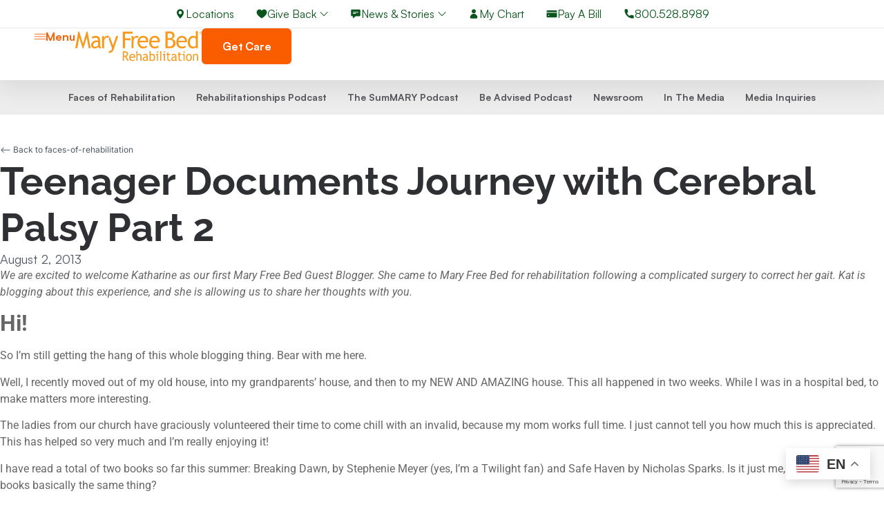

--- FILE ---
content_type: text/html; charset=UTF-8
request_url: https://www.maryfreebed.com/katharine2/
body_size: 69307
content:
<!doctype html>
<html lang="en-US" prefix="og: https://ogp.me/ns#">
<head>
	<meta charset="UTF-8">
	<meta name="viewport" content="width=device-width, initial-scale=1">
	<link rel="profile" href="https://gmpg.org/xfn/11">
	
<!-- Search Engine Optimization by Rank Math - https://rankmath.com/ -->
<title>Teenager Documents Journey with Cerebral Palsy Part 2 - Mary Free Bed Rehabilitation</title>
<meta name="description" content="We are excited to welcome Katharine as our first Mary Free Bed Guest Blogger. She came to Mary Free Bed for rehabilitation following a complicated surgery to"/>
<meta name="robots" content="follow, index, max-snippet:-1, max-video-preview:-1, max-image-preview:large"/>
<link rel="canonical" href="https://www.maryfreebed.com/katharine2/" />
<meta property="og:locale" content="en_US" />
<meta property="og:type" content="article" />
<meta property="og:title" content="Teenager Documents Journey with Cerebral Palsy Part 2 - Mary Free Bed Rehabilitation" />
<meta property="og:description" content="We are excited to welcome Katharine as our first Mary Free Bed Guest Blogger. She came to Mary Free Bed for rehabilitation following a complicated surgery to" />
<meta property="og:url" content="https://www.maryfreebed.com/katharine2/" />
<meta property="og:site_name" content="Mary Free Bed Rehabilitation" />
<meta property="article:tag" content="cerebral palsy" />
<meta property="article:tag" content="Kids" />
<meta property="article:tag" content="Pediatric Program" />
<meta property="article:section" content="Uncategorized" />
<meta property="og:image" content="https://www.maryfreebed.com/wp-content/uploads/2025/06/5J9A4663-1.png" />
<meta property="og:image:secure_url" content="https://www.maryfreebed.com/wp-content/uploads/2025/06/5J9A4663-1.png" />
<meta property="og:image:width" content="375" />
<meta property="og:image:height" content="375" />
<meta property="og:image:alt" content="Teenager Documents Journey with Cerebral Palsy Part 2" />
<meta property="og:image:type" content="image/png" />
<meta property="article:published_time" content="2013-08-02T16:00:37+00:00" />
<meta name="twitter:card" content="summary_large_image" />
<meta name="twitter:title" content="Teenager Documents Journey with Cerebral Palsy Part 2 - Mary Free Bed Rehabilitation" />
<meta name="twitter:description" content="We are excited to welcome Katharine as our first Mary Free Bed Guest Blogger. She came to Mary Free Bed for rehabilitation following a complicated surgery to" />
<meta name="twitter:image" content="https://www.maryfreebed.com/wp-content/uploads/2025/06/5J9A4663-1.png" />
<script type="application/ld+json" class="rank-math-schema">{"@context":"https://schema.org","@graph":[{"@type":"Place","@id":"https://www.maryfreebed.com/#place","address":{"@type":"PostalAddress","streetAddress":"235 Wealthy St SE","addressLocality":"Grand Rapids","addressRegion":"MI","postalCode":"49503","addressCountry":"US"}},{"@type":["Hospital","Organization"],"@id":"https://www.maryfreebed.com/#organization","name":"Mary Free Bed Rehabilitation","url":"https://www.maryfreebed.com","address":{"@type":"PostalAddress","streetAddress":"235 Wealthy St SE","addressLocality":"Grand Rapids","addressRegion":"MI","postalCode":"49503","addressCountry":"US"},"logo":{"@type":"ImageObject","@id":"https://www.maryfreebed.com/#logo","url":"https://www.maryfreebed.com/wp-content/uploads/2025/05/Layer_1.svg","contentUrl":"https://www.maryfreebed.com/wp-content/uploads/2025/05/Layer_1.svg","caption":"Mary Free Bed Rehabilitation","inLanguage":"en-US","width":"183","height":"45"},"openingHours":["Monday,Tuesday,Wednesday,Thursday,Friday,Saturday,Sunday 09:00-17:00"],"location":{"@id":"https://www.maryfreebed.com/#place"},"image":{"@id":"https://www.maryfreebed.com/#logo"}},{"@type":"WebSite","@id":"https://www.maryfreebed.com/#website","url":"https://www.maryfreebed.com","name":"Mary Free Bed Rehabilitation","publisher":{"@id":"https://www.maryfreebed.com/#organization"},"inLanguage":"en-US"},{"@type":"ImageObject","@id":"https://www.maryfreebed.com/wp-content/uploads/2025/06/5J9A4663-1.png","url":"https://www.maryfreebed.com/wp-content/uploads/2025/06/5J9A4663-1.png","width":"375","height":"375","inLanguage":"en-US"},{"@type":"WebPage","@id":"https://www.maryfreebed.com/katharine2/#webpage","url":"https://www.maryfreebed.com/katharine2/","name":"Teenager Documents Journey with Cerebral Palsy Part 2 - Mary Free Bed Rehabilitation","datePublished":"2013-08-02T16:00:37+00:00","dateModified":"2013-08-02T16:00:37+00:00","isPartOf":{"@id":"https://www.maryfreebed.com/#website"},"primaryImageOfPage":{"@id":"https://www.maryfreebed.com/wp-content/uploads/2025/06/5J9A4663-1.png"},"inLanguage":"en-US"},{"@type":"Person","@id":"https://www.maryfreebed.com/author/","url":"https://www.maryfreebed.com/author/","image":{"@type":"ImageObject","@id":"https://secure.gravatar.com/avatar/?s=96&amp;d=mm&amp;r=g","url":"https://secure.gravatar.com/avatar/?s=96&amp;d=mm&amp;r=g","inLanguage":"en-US"},"worksFor":{"@id":"https://www.maryfreebed.com/#organization"}},{"@type":"BlogPosting","headline":"Teenager Documents Journey with Cerebral Palsy Part 2 - Mary Free Bed Rehabilitation","datePublished":"2013-08-02T16:00:37+00:00","dateModified":"2013-08-02T16:00:37+00:00","articleSection":"Uncategorized","author":{"@id":"https://www.maryfreebed.com/author/"},"publisher":{"@id":"https://www.maryfreebed.com/#organization"},"description":"We are excited to welcome Katharine as our first Mary Free Bed Guest Blogger. She came to Mary Free Bed for rehabilitation following a complicated surgery to","name":"Teenager Documents Journey with Cerebral Palsy Part 2 - Mary Free Bed Rehabilitation","@id":"https://www.maryfreebed.com/katharine2/#richSnippet","isPartOf":{"@id":"https://www.maryfreebed.com/katharine2/#webpage"},"image":{"@id":"https://www.maryfreebed.com/wp-content/uploads/2025/06/5J9A4663-1.png"},"inLanguage":"en-US","mainEntityOfPage":{"@id":"https://www.maryfreebed.com/katharine2/#webpage"}}]}</script>
<!-- /Rank Math WordPress SEO plugin -->

<link rel='dns-prefetch' href='//www.google.com' />
<link rel='dns-prefetch' href='//cdn.jsdelivr.net' />
<link rel='dns-prefetch' href='//www.googletagmanager.com' />
<link rel='dns-prefetch' href='//fonts.googleapis.com' />
<link rel="alternate" type="application/rss+xml" title="Mary Free Bed Rehabilitation &raquo; Feed" href="https://www.maryfreebed.com/feed/" />
<link rel="alternate" type="application/rss+xml" title="Mary Free Bed Rehabilitation &raquo; Comments Feed" href="https://www.maryfreebed.com/comments/feed/" />
<link rel="alternate" type="application/rss+xml" title="Mary Free Bed Rehabilitation &raquo; Teenager Documents Journey with Cerebral Palsy Part 2 Comments Feed" href="https://www.maryfreebed.com/katharine2/feed/" />
<link rel="alternate" title="oEmbed (JSON)" type="application/json+oembed" href="https://www.maryfreebed.com/wp-json/oembed/1.0/embed?url=https%3A%2F%2Fwww.maryfreebed.com%2Fkatharine2%2F" />
<link rel="alternate" title="oEmbed (XML)" type="text/xml+oembed" href="https://www.maryfreebed.com/wp-json/oembed/1.0/embed?url=https%3A%2F%2Fwww.maryfreebed.com%2Fkatharine2%2F&#038;format=xml" />
<style id='wp-img-auto-sizes-contain-inline-css'>
img:is([sizes=auto i],[sizes^="auto," i]){contain-intrinsic-size:3000px 1500px}
/*# sourceURL=wp-img-auto-sizes-contain-inline-css */
</style>
<link rel='stylesheet' id='hello-elementor-theme-style-css' href='https://www.maryfreebed.com/wp-content/themes/hello-elementor/assets/css/theme.css?ver=3.4.5' media='all' />
<link rel='stylesheet' id='jet-menu-hello-css' href='https://www.maryfreebed.com/wp-content/plugins/jet-menu/integration/themes/hello-elementor/assets/css/style.css?ver=2.4.18' media='all' />
<style id='wp-emoji-styles-inline-css'>

	img.wp-smiley, img.emoji {
		display: inline !important;
		border: none !important;
		box-shadow: none !important;
		height: 1em !important;
		width: 1em !important;
		margin: 0 0.07em !important;
		vertical-align: -0.1em !important;
		background: none !important;
		padding: 0 !important;
	}
/*# sourceURL=wp-emoji-styles-inline-css */
</style>
<link rel='stylesheet' id='wp-block-library-css' href='https://www.maryfreebed.com/wp-includes/css/dist/block-library/style.min.css?ver=8f058d4b0bb30dcb0a51e5ecd1096663' media='all' />
<link rel='stylesheet' id='jet-engine-frontend-css' href='https://www.maryfreebed.com/wp-content/plugins/jet-engine/assets/css/frontend.css?ver=3.8.2.1' media='all' />
<style id='global-styles-inline-css'>
:root{--wp--preset--aspect-ratio--square: 1;--wp--preset--aspect-ratio--4-3: 4/3;--wp--preset--aspect-ratio--3-4: 3/4;--wp--preset--aspect-ratio--3-2: 3/2;--wp--preset--aspect-ratio--2-3: 2/3;--wp--preset--aspect-ratio--16-9: 16/9;--wp--preset--aspect-ratio--9-16: 9/16;--wp--preset--color--black: #000000;--wp--preset--color--cyan-bluish-gray: #abb8c3;--wp--preset--color--white: #ffffff;--wp--preset--color--pale-pink: #f78da7;--wp--preset--color--vivid-red: #cf2e2e;--wp--preset--color--luminous-vivid-orange: #ff6900;--wp--preset--color--luminous-vivid-amber: #fcb900;--wp--preset--color--light-green-cyan: #7bdcb5;--wp--preset--color--vivid-green-cyan: #00d084;--wp--preset--color--pale-cyan-blue: #8ed1fc;--wp--preset--color--vivid-cyan-blue: #0693e3;--wp--preset--color--vivid-purple: #9b51e0;--wp--preset--gradient--vivid-cyan-blue-to-vivid-purple: linear-gradient(135deg,rgb(6,147,227) 0%,rgb(155,81,224) 100%);--wp--preset--gradient--light-green-cyan-to-vivid-green-cyan: linear-gradient(135deg,rgb(122,220,180) 0%,rgb(0,208,130) 100%);--wp--preset--gradient--luminous-vivid-amber-to-luminous-vivid-orange: linear-gradient(135deg,rgb(252,185,0) 0%,rgb(255,105,0) 100%);--wp--preset--gradient--luminous-vivid-orange-to-vivid-red: linear-gradient(135deg,rgb(255,105,0) 0%,rgb(207,46,46) 100%);--wp--preset--gradient--very-light-gray-to-cyan-bluish-gray: linear-gradient(135deg,rgb(238,238,238) 0%,rgb(169,184,195) 100%);--wp--preset--gradient--cool-to-warm-spectrum: linear-gradient(135deg,rgb(74,234,220) 0%,rgb(151,120,209) 20%,rgb(207,42,186) 40%,rgb(238,44,130) 60%,rgb(251,105,98) 80%,rgb(254,248,76) 100%);--wp--preset--gradient--blush-light-purple: linear-gradient(135deg,rgb(255,206,236) 0%,rgb(152,150,240) 100%);--wp--preset--gradient--blush-bordeaux: linear-gradient(135deg,rgb(254,205,165) 0%,rgb(254,45,45) 50%,rgb(107,0,62) 100%);--wp--preset--gradient--luminous-dusk: linear-gradient(135deg,rgb(255,203,112) 0%,rgb(199,81,192) 50%,rgb(65,88,208) 100%);--wp--preset--gradient--pale-ocean: linear-gradient(135deg,rgb(255,245,203) 0%,rgb(182,227,212) 50%,rgb(51,167,181) 100%);--wp--preset--gradient--electric-grass: linear-gradient(135deg,rgb(202,248,128) 0%,rgb(113,206,126) 100%);--wp--preset--gradient--midnight: linear-gradient(135deg,rgb(2,3,129) 0%,rgb(40,116,252) 100%);--wp--preset--font-size--small: 13px;--wp--preset--font-size--medium: 20px;--wp--preset--font-size--large: 36px;--wp--preset--font-size--x-large: 42px;--wp--preset--spacing--20: 0.44rem;--wp--preset--spacing--30: 0.67rem;--wp--preset--spacing--40: 1rem;--wp--preset--spacing--50: 1.5rem;--wp--preset--spacing--60: 2.25rem;--wp--preset--spacing--70: 3.38rem;--wp--preset--spacing--80: 5.06rem;--wp--preset--shadow--natural: 6px 6px 9px rgba(0, 0, 0, 0.2);--wp--preset--shadow--deep: 12px 12px 50px rgba(0, 0, 0, 0.4);--wp--preset--shadow--sharp: 6px 6px 0px rgba(0, 0, 0, 0.2);--wp--preset--shadow--outlined: 6px 6px 0px -3px rgb(255, 255, 255), 6px 6px rgb(0, 0, 0);--wp--preset--shadow--crisp: 6px 6px 0px rgb(0, 0, 0);}:root { --wp--style--global--content-size: 800px;--wp--style--global--wide-size: 1200px; }:where(body) { margin: 0; }.wp-site-blocks > .alignleft { float: left; margin-right: 2em; }.wp-site-blocks > .alignright { float: right; margin-left: 2em; }.wp-site-blocks > .aligncenter { justify-content: center; margin-left: auto; margin-right: auto; }:where(.wp-site-blocks) > * { margin-block-start: 24px; margin-block-end: 0; }:where(.wp-site-blocks) > :first-child { margin-block-start: 0; }:where(.wp-site-blocks) > :last-child { margin-block-end: 0; }:root { --wp--style--block-gap: 24px; }:root :where(.is-layout-flow) > :first-child{margin-block-start: 0;}:root :where(.is-layout-flow) > :last-child{margin-block-end: 0;}:root :where(.is-layout-flow) > *{margin-block-start: 24px;margin-block-end: 0;}:root :where(.is-layout-constrained) > :first-child{margin-block-start: 0;}:root :where(.is-layout-constrained) > :last-child{margin-block-end: 0;}:root :where(.is-layout-constrained) > *{margin-block-start: 24px;margin-block-end: 0;}:root :where(.is-layout-flex){gap: 24px;}:root :where(.is-layout-grid){gap: 24px;}.is-layout-flow > .alignleft{float: left;margin-inline-start: 0;margin-inline-end: 2em;}.is-layout-flow > .alignright{float: right;margin-inline-start: 2em;margin-inline-end: 0;}.is-layout-flow > .aligncenter{margin-left: auto !important;margin-right: auto !important;}.is-layout-constrained > .alignleft{float: left;margin-inline-start: 0;margin-inline-end: 2em;}.is-layout-constrained > .alignright{float: right;margin-inline-start: 2em;margin-inline-end: 0;}.is-layout-constrained > .aligncenter{margin-left: auto !important;margin-right: auto !important;}.is-layout-constrained > :where(:not(.alignleft):not(.alignright):not(.alignfull)){max-width: var(--wp--style--global--content-size);margin-left: auto !important;margin-right: auto !important;}.is-layout-constrained > .alignwide{max-width: var(--wp--style--global--wide-size);}body .is-layout-flex{display: flex;}.is-layout-flex{flex-wrap: wrap;align-items: center;}.is-layout-flex > :is(*, div){margin: 0;}body .is-layout-grid{display: grid;}.is-layout-grid > :is(*, div){margin: 0;}body{padding-top: 0px;padding-right: 0px;padding-bottom: 0px;padding-left: 0px;}a:where(:not(.wp-element-button)){text-decoration: underline;}:root :where(.wp-element-button, .wp-block-button__link){background-color: #32373c;border-width: 0;color: #fff;font-family: inherit;font-size: inherit;font-style: inherit;font-weight: inherit;letter-spacing: inherit;line-height: inherit;padding-top: calc(0.667em + 2px);padding-right: calc(1.333em + 2px);padding-bottom: calc(0.667em + 2px);padding-left: calc(1.333em + 2px);text-decoration: none;text-transform: inherit;}.has-black-color{color: var(--wp--preset--color--black) !important;}.has-cyan-bluish-gray-color{color: var(--wp--preset--color--cyan-bluish-gray) !important;}.has-white-color{color: var(--wp--preset--color--white) !important;}.has-pale-pink-color{color: var(--wp--preset--color--pale-pink) !important;}.has-vivid-red-color{color: var(--wp--preset--color--vivid-red) !important;}.has-luminous-vivid-orange-color{color: var(--wp--preset--color--luminous-vivid-orange) !important;}.has-luminous-vivid-amber-color{color: var(--wp--preset--color--luminous-vivid-amber) !important;}.has-light-green-cyan-color{color: var(--wp--preset--color--light-green-cyan) !important;}.has-vivid-green-cyan-color{color: var(--wp--preset--color--vivid-green-cyan) !important;}.has-pale-cyan-blue-color{color: var(--wp--preset--color--pale-cyan-blue) !important;}.has-vivid-cyan-blue-color{color: var(--wp--preset--color--vivid-cyan-blue) !important;}.has-vivid-purple-color{color: var(--wp--preset--color--vivid-purple) !important;}.has-black-background-color{background-color: var(--wp--preset--color--black) !important;}.has-cyan-bluish-gray-background-color{background-color: var(--wp--preset--color--cyan-bluish-gray) !important;}.has-white-background-color{background-color: var(--wp--preset--color--white) !important;}.has-pale-pink-background-color{background-color: var(--wp--preset--color--pale-pink) !important;}.has-vivid-red-background-color{background-color: var(--wp--preset--color--vivid-red) !important;}.has-luminous-vivid-orange-background-color{background-color: var(--wp--preset--color--luminous-vivid-orange) !important;}.has-luminous-vivid-amber-background-color{background-color: var(--wp--preset--color--luminous-vivid-amber) !important;}.has-light-green-cyan-background-color{background-color: var(--wp--preset--color--light-green-cyan) !important;}.has-vivid-green-cyan-background-color{background-color: var(--wp--preset--color--vivid-green-cyan) !important;}.has-pale-cyan-blue-background-color{background-color: var(--wp--preset--color--pale-cyan-blue) !important;}.has-vivid-cyan-blue-background-color{background-color: var(--wp--preset--color--vivid-cyan-blue) !important;}.has-vivid-purple-background-color{background-color: var(--wp--preset--color--vivid-purple) !important;}.has-black-border-color{border-color: var(--wp--preset--color--black) !important;}.has-cyan-bluish-gray-border-color{border-color: var(--wp--preset--color--cyan-bluish-gray) !important;}.has-white-border-color{border-color: var(--wp--preset--color--white) !important;}.has-pale-pink-border-color{border-color: var(--wp--preset--color--pale-pink) !important;}.has-vivid-red-border-color{border-color: var(--wp--preset--color--vivid-red) !important;}.has-luminous-vivid-orange-border-color{border-color: var(--wp--preset--color--luminous-vivid-orange) !important;}.has-luminous-vivid-amber-border-color{border-color: var(--wp--preset--color--luminous-vivid-amber) !important;}.has-light-green-cyan-border-color{border-color: var(--wp--preset--color--light-green-cyan) !important;}.has-vivid-green-cyan-border-color{border-color: var(--wp--preset--color--vivid-green-cyan) !important;}.has-pale-cyan-blue-border-color{border-color: var(--wp--preset--color--pale-cyan-blue) !important;}.has-vivid-cyan-blue-border-color{border-color: var(--wp--preset--color--vivid-cyan-blue) !important;}.has-vivid-purple-border-color{border-color: var(--wp--preset--color--vivid-purple) !important;}.has-vivid-cyan-blue-to-vivid-purple-gradient-background{background: var(--wp--preset--gradient--vivid-cyan-blue-to-vivid-purple) !important;}.has-light-green-cyan-to-vivid-green-cyan-gradient-background{background: var(--wp--preset--gradient--light-green-cyan-to-vivid-green-cyan) !important;}.has-luminous-vivid-amber-to-luminous-vivid-orange-gradient-background{background: var(--wp--preset--gradient--luminous-vivid-amber-to-luminous-vivid-orange) !important;}.has-luminous-vivid-orange-to-vivid-red-gradient-background{background: var(--wp--preset--gradient--luminous-vivid-orange-to-vivid-red) !important;}.has-very-light-gray-to-cyan-bluish-gray-gradient-background{background: var(--wp--preset--gradient--very-light-gray-to-cyan-bluish-gray) !important;}.has-cool-to-warm-spectrum-gradient-background{background: var(--wp--preset--gradient--cool-to-warm-spectrum) !important;}.has-blush-light-purple-gradient-background{background: var(--wp--preset--gradient--blush-light-purple) !important;}.has-blush-bordeaux-gradient-background{background: var(--wp--preset--gradient--blush-bordeaux) !important;}.has-luminous-dusk-gradient-background{background: var(--wp--preset--gradient--luminous-dusk) !important;}.has-pale-ocean-gradient-background{background: var(--wp--preset--gradient--pale-ocean) !important;}.has-electric-grass-gradient-background{background: var(--wp--preset--gradient--electric-grass) !important;}.has-midnight-gradient-background{background: var(--wp--preset--gradient--midnight) !important;}.has-small-font-size{font-size: var(--wp--preset--font-size--small) !important;}.has-medium-font-size{font-size: var(--wp--preset--font-size--medium) !important;}.has-large-font-size{font-size: var(--wp--preset--font-size--large) !important;}.has-x-large-font-size{font-size: var(--wp--preset--font-size--x-large) !important;}
:root :where(.wp-block-pullquote){font-size: 1.5em;line-height: 1.6;}
/*# sourceURL=global-styles-inline-css */
</style>
<link rel='stylesheet' id='mfb-algolia-locationsearch-style-css' href='https://www.maryfreebed.com/wp-content/plugins/mfb-location-algolia-search/assets/css/mfb-mapsearch.css' media='all' />
<link rel='stylesheet' id='uaf_client_css-css' href='https://www.maryfreebed.com/wp-content/uploads/useanyfont/uaf.css?ver=1768925802' media='all' />
<link rel='stylesheet' id='materialIcons-css' href='https://fonts.googleapis.com/icon?family=Material+Icons&#038;ver=6.9' media='all' />
<link rel='stylesheet' id='cmHipaaAdminStyle-css' href='https://www.maryfreebed.com/wp-content/plugins/codemonkeys-hipaa-forms//css/style.css?ver=8f058d4b0bb30dcb0a51e5ecd1096663' media='all' />
<link rel='stylesheet' id='custom-gravity-style-css' href='https://www.maryfreebed.com/wp-content/plugins/codemonkeys-hipaa-forms//css/style.css?ver=8f058d4b0bb30dcb0a51e5ecd1096663' media='all' />
<style id='custom-gravity-style-inline-css'>

                        #gform_3 .gform_fileupload_multifile {
                            display: none;
                        }
                    

                        #gform_7 .gform_fileupload_multifile {
                            display: none;
                        }
                    

                        #gform_12 .gform_fileupload_multifile {
                            display: none;
                        }
                    

                        #gform_10 .gform_fileupload_multifile {
                            display: none;
                        }
                    

                        #gform_8 .gform_fileupload_multifile {
                            display: none;
                        }
                    

                        #gform_6 .gform_fileupload_multifile {
                            display: none;
                        }
                    

                        #gform_9 .gform_fileupload_multifile {
                            display: none;
                        }
                    

                        #gform_18 .gform_fileupload_multifile {
                            display: none;
                        }
                    
/*# sourceURL=custom-gravity-style-inline-css */
</style>
<link rel='stylesheet' id='mfb-modal-search-style-css' href='https://www.maryfreebed.com/wp-content/plugins/mfb-global-algolia-search/assets/css/mfb-common-style.css?ver=1.0.0' media='all' />
<link rel='stylesheet' id='hello-elementor-css' href='https://www.maryfreebed.com/wp-content/themes/hello-elementor/assets/css/reset.css?ver=3.4.5' media='all' />
<link rel='stylesheet' id='hello-elementor-header-footer-css' href='https://www.maryfreebed.com/wp-content/themes/hello-elementor/assets/css/header-footer.css?ver=3.4.5' media='all' />
<link rel='stylesheet' id='elementor-frontend-css' href='https://www.maryfreebed.com/wp-content/plugins/elementor/assets/css/frontend.min.css?ver=3.34.2' media='all' />
<link rel='stylesheet' id='elementor-post-7-css' href='https://www.maryfreebed.com/wp-content/uploads/elementor/css/post-7.css?ver=1769185646' media='all' />
<link rel='stylesheet' id='jet-menu-public-styles-css' href='https://www.maryfreebed.com/wp-content/plugins/jet-menu/assets/public/css/public.css?ver=2.4.18' media='all' />
<link rel='stylesheet' id='widget-icon-list-css' href='https://www.maryfreebed.com/wp-content/plugins/elementor/assets/css/widget-icon-list.min.css?ver=3.34.2' media='all' />
<link rel='stylesheet' id='widget-mega-menu-css' href='https://www.maryfreebed.com/wp-content/plugins/elementor-pro/assets/css/widget-mega-menu.min.css?ver=3.34.1' media='all' />
<link rel='stylesheet' id='widget-heading-css' href='https://www.maryfreebed.com/wp-content/plugins/elementor/assets/css/widget-heading.min.css?ver=3.34.2' media='all' />
<link rel='stylesheet' id='widget-image-css' href='https://www.maryfreebed.com/wp-content/plugins/elementor/assets/css/widget-image.min.css?ver=3.34.2' media='all' />
<link rel='stylesheet' id='e-sticky-css' href='https://www.maryfreebed.com/wp-content/plugins/elementor-pro/assets/css/modules/sticky.min.css?ver=3.34.1' media='all' />
<link rel='stylesheet' id='widget-social-icons-css' href='https://www.maryfreebed.com/wp-content/plugins/elementor/assets/css/widget-social-icons.min.css?ver=3.34.2' media='all' />
<link rel='stylesheet' id='e-apple-webkit-css' href='https://www.maryfreebed.com/wp-content/plugins/elementor/assets/css/conditionals/apple-webkit.min.css?ver=3.34.2' media='all' />
<link rel='stylesheet' id='widget-share-buttons-css' href='https://www.maryfreebed.com/wp-content/plugins/elementor-pro/assets/css/widget-share-buttons.min.css?ver=3.34.1' media='all' />
<link rel='stylesheet' id='swiper-css' href='https://www.maryfreebed.com/wp-content/plugins/elementor/assets/lib/swiper/v8/css/swiper.min.css?ver=8.4.5' media='all' />
<link rel='stylesheet' id='e-swiper-css' href='https://www.maryfreebed.com/wp-content/plugins/elementor/assets/css/conditionals/e-swiper.min.css?ver=3.34.2' media='all' />
<link rel='stylesheet' id='widget-image-gallery-css' href='https://www.maryfreebed.com/wp-content/plugins/elementor/assets/css/widget-image-gallery.min.css?ver=3.34.2' media='all' />
<link rel='stylesheet' id='widget-loop-common-css' href='https://www.maryfreebed.com/wp-content/plugins/elementor-pro/assets/css/widget-loop-common.min.css?ver=3.34.1' media='all' />
<link rel='stylesheet' id='widget-loop-carousel-css' href='https://www.maryfreebed.com/wp-content/plugins/elementor-pro/assets/css/widget-loop-carousel.min.css?ver=3.34.1' media='all' />
<link rel='stylesheet' id='jet-blocks-css' href='https://www.maryfreebed.com/wp-content/uploads/elementor/css/custom-jet-blocks.css?ver=1.3.22' media='all' />
<link rel='stylesheet' id='jet-tabs-frontend-css' href='https://www.maryfreebed.com/wp-content/plugins/jet-tabs/assets/css/jet-tabs-frontend.css?ver=2.2.13' media='all' />
<link rel='stylesheet' id='elementor-post-60-css' href='https://www.maryfreebed.com/wp-content/uploads/elementor/css/post-60.css?ver=1769185648' media='all' />
<link rel='stylesheet' id='elementor-post-135217-css' href='https://www.maryfreebed.com/wp-content/uploads/elementor/css/post-135217.css?ver=1769185648' media='all' />
<link rel='stylesheet' id='elementor-post-135540-css' href='https://www.maryfreebed.com/wp-content/uploads/elementor/css/post-135540.css?ver=1769185648' media='all' />
<link rel='stylesheet' id='elementor-post-154996-css' href='https://www.maryfreebed.com/wp-content/uploads/elementor/css/post-154996.css?ver=1769185648' media='all' />
<link rel='stylesheet' id='elementor-post-139403-css' href='https://www.maryfreebed.com/wp-content/uploads/elementor/css/post-139403.css?ver=1769185657' media='all' />
<link rel='stylesheet' id='algolia-autocomplete-css' href='https://www.maryfreebed.com/wp-content/plugins/wp-search-with-algolia/css/algolia-autocomplete.css?ver=2.11.1' media='all' />
<link rel='stylesheet' id='hello-elementor-child-style-css' href='https://www.maryfreebed.com/wp-content/themes/hello-theme-child-master/style.css?ver=1769210499' media='all' />
<link rel='stylesheet' id='hello-elementor-child-custom-style-css' href='https://www.maryfreebed.com/wp-content/themes/hello-theme-child-master/assets/custom-style.css?ver=1769210499' media='all' />
<link rel='stylesheet' id='elementor-gf-local-robotoslab-css' href='https://www.maryfreebed.com/wp-content/uploads/elementor/google-fonts/css/robotoslab.css?ver=1757600907' media='all' />
<link rel='stylesheet' id='elementor-gf-local-roboto-css' href='https://www.maryfreebed.com/wp-content/uploads/elementor/google-fonts/css/roboto.css?ver=1757600921' media='all' />
<link rel='stylesheet' id='elementor-gf-local-raleway-css' href='https://www.maryfreebed.com/wp-content/uploads/elementor/google-fonts/css/raleway.css?ver=1757600913' media='all' />
<link rel='stylesheet' id='elementor-gf-local-inter-css' href='https://www.maryfreebed.com/wp-content/uploads/elementor/google-fonts/css/inter.css?ver=1757600981' media='all' />
<script src="https://www.maryfreebed.com/wp-includes/js/jquery/jquery.min.js?ver=3.7.1" id="jquery-core-js"></script>
<script src="https://www.maryfreebed.com/wp-includes/js/jquery/jquery-migrate.min.js?ver=3.4.1" id="jquery-migrate-js"></script>

<!-- Google tag (gtag.js) snippet added by Site Kit -->
<!-- Google Analytics snippet added by Site Kit -->
<script src="https://www.googletagmanager.com/gtag/js?id=G-YZSXWWP34T" id="google_gtagjs-js" async></script>
<script id="google_gtagjs-js-after">
window.dataLayer = window.dataLayer || [];function gtag(){dataLayer.push(arguments);}
gtag("set","linker",{"domains":["www.maryfreebed.com"]});
gtag("js", new Date());
gtag("set", "developer_id.dZTNiMT", true);
gtag("config", "G-YZSXWWP34T");
 window._googlesitekit = window._googlesitekit || {}; window._googlesitekit.throttledEvents = []; window._googlesitekit.gtagEvent = (name, data) => { var key = JSON.stringify( { name, data } ); if ( !! window._googlesitekit.throttledEvents[ key ] ) { return; } window._googlesitekit.throttledEvents[ key ] = true; setTimeout( () => { delete window._googlesitekit.throttledEvents[ key ]; }, 5 ); gtag( "event", name, { ...data, event_source: "site-kit" } ); }; 
//# sourceURL=google_gtagjs-js-after
</script>
<link rel="https://api.w.org/" href="https://www.maryfreebed.com/wp-json/" /><link rel="alternate" title="JSON" type="application/json" href="https://www.maryfreebed.com/wp-json/wp/v2/posts/134211" /><meta name="generator" content="Site Kit by Google 1.170.0" /><script>
    // Block presence of other buttons
    window.__Marker = {};
    </script><meta name="generator" content="Elementor 3.34.2; features: e_font_icon_svg, additional_custom_breakpoints; settings: css_print_method-external, google_font-enabled, font_display-fallback">
<style>
	.sprk-carousel-parent-section .slick-slide img {
		margin:0;
	}
	.sprk-custom-carousel-controls {
    display: flex;
    justify-content: space-between;
    align-items: center;
    border-radius: 12px;
    position: absolute;
    top: -80px;
    left: 0;
    right: 0;
    z-index: 10;
    box-sizing: border-box;
    width: 100%;
}
.sprk-custom-pagination-fraction {
		color: #2F3034;
    font-family: Raleway;
    font-size: 40px;
    font-style: normal;
    font-weight: 400;
}
.sprk-custom-nav-arrows {
    border-radius: 4px;
    background: #FFF;
    box-shadow: 3px 6px 29.3px -3px rgba(0, 0, 0, 0.09);
    display: flex;
    padding: 6px 12px;
    align-items: center;
    gap: 24px;
}
.sprk-custom-prev,
.sprk-custom-next {
    cursor: pointer;
    display: flex;
    align-items: center;
    gap: 8px;
    color: #555;
    font-weight: 600;
    font-size: 1.05em;
    transition: color 0.3s ease-in-out;
    user-select: none;
    background: none !important;
    border: none !important;
    padding: 5px 0;
    outline: none !important;
}
.sprk-custom-prev {
    flex-direction: row;
}
.sprk-custom-next {
    flex-direction: row-reverse;
}
.sprk-custom-prev span,
.sprk-custom-next span {
    margin: 0 5px;
    color: #6E7271;
    font-family: Satoshi;
    font-size: 18px;
    font-style: normal;
    font-weight: 700;
    line-height: 24px;
}
.sprk-custom-prev svg,
.sprk-custom-next svg {
    background-color: #6E7271;
    border-radius: 50%;
    padding: 8px;
    box-shadow: 0 2px 5px rgba(0, 0, 0, 0.1);
    flex-shrink: 0;
    width: 32px;
    height: 32px;
    flex-shrink: 0;
}
.sprk-custom-prev:hover,
.sprk-custom-next:hover {
    color: #b33636;
}
.sprk-custom-prev:hover svg,
.sprk-custom-next:hover svg {
    background-color: #FA5D00 !important;
    box-shadow: 0 4px 10px rgba(0,0,0,0.15);
}
.slick-prev, .slick-next, .slick-dots {
    display: none !important;
}

.jet-listing-dynamic-image svg path,
.jet-listing-dynamic-image svg polygon,
.jet-listing-dynamic-image svg circle,
.jet-listing-dynamic-image svg rect {
    fill: var(--icon-dynamic-fill, #FA5D00);
    transition: fill 0.5s ease;
}
	
.sprk-static-layout {
    display: flex;
    flex-wrap: wrap;
    gap: 24px;
    justify-content: flex-start;
}

.sprk-static-layout .jet-listing-grid__item {
    flex: 0 0 auto;
    max-width: none;
}

.sprk-static-layout .jet-listing-grid__item img {
    display: block;
    margin: 0 auto 8px 0;
}



@media (max-width: 768px) {
    .sprk-custom-carousel-controls {
        top: 175px;
        left: auto;
        right: auto;
        margin-top: 20px;
        border-radius: 8px;
    }
	
		.sprk-carousel-parent-section .jet-listing-grid__item {
				width: 197px !important;
		}
    .sprk-custom-pagination-fraction {
        display: none;
    }
    .sprk-custom-nav-arrows {
        width: 100%;
        justify-content: space-between;
    }
    .sprk-custom-prev,
    .sprk-custom-next {
        gap: 10px;
    }
    .sprk-custom-prev {
        flex-direction: row;
    }
    .sprk-custom-next {
        flex-direction: row-reverse;
    }
    .sprk-custom-prev svg,
    .sprk-custom-next svg {
        width: 32px;
        height: 32px;
        box-shadow: none !important;
    }
    .sprk-custom-prev span,
    .sprk-custom-next span {
        margin: 0;
    }
/*     .sprk-custom-prev:hover,
    .sprk-custom-next:hover {
        background-color: #FA5D00 !important;
    } */
    .sprk-custom-prev:hover svg,
    .sprk-custom-next:hover svg {
        color: #FA5D00 !important;
    }
}
</style>
<!-- Google Tag Manager -->
<script>
(function(w,d,s,l,i){w[l]=w[l]||[];w[l].push({'gtm.start':
new Date().getTime(),event:'gtm.js'});var f=d.getElementsByTagName(s)[0],
j=d.createElement(s),dl=l!='dataLayer'?'&l='+l:'';j.async=true;j.src=
'https://www.googletagmanager.com/gtm.js?id='+i+dl;f.parentNode.insertBefore(j,f);
})(window,document,'script','dataLayer','GTM-5MLDHJF');
</script>
<!-- End Google Tag Manager -->

<script type="text/javascript" src="//cdn.callrail.com/companies/738109434/6540b6e82420933d566b/12/swap.js"></script>
<script>
document.addEventListener('DOMContentLoaded', function () {
  const gfWrappers = document.querySelectorAll('.gform-theme.gform-theme--framework.gform_wrapper');
  
  gfWrappers.forEach(wrapper => {
    wrapper.style.setProperty('--gf-ctrl-btn-bg-color-primary', '#fa5d00');
    wrapper.style.setProperty('--gf-ctrl-btn-color-primary', '#ffffff');
    wrapper.style.setProperty('--gf-ctrl-btn-border-color-primary', '#fa5d00');
    wrapper.style.setProperty('--gf-ctrl-btn-border-radius', '8px');
    wrapper.style.setProperty('--gf-ctrl-btn-padding-y', '12px');
    wrapper.style.setProperty('--gf-ctrl-btn-padding-x', '24px');
    wrapper.style.setProperty('--gf-ctrl-btn-font-family', '"Satoshi", sans-serif');
    wrapper.style.setProperty('--gf-ctrl-btn-font-weight', '700');
    wrapper.style.setProperty('--gf-ctrl-btn-font-size', '16px');
    wrapper.style.setProperty('--gf-ctrl-btn-line-height', '22px');
    wrapper.style.setProperty('--gf-ctrl-btn-bg-color-hover-primary', '#0a551b');
    wrapper.style.setProperty('--gf-ctrl-btn-color-hover-primary', '#ffffff');
    wrapper.style.setProperty('--gf-ctrl-btn-border-color-hover-primary', '#0a551b');
    wrapper.style.setProperty('--gf-ctrl-btn-shadow-hover', 'none');
  });

	const style = document.createElement('style');
  style.innerHTML = `
    .gform-theme.gform-theme--framework.gform_wrapper 
    .button:where(:not(.gform-theme-no-framework):not(.gform-theme__disable):not(.gform-theme__disable *):not(.gform-theme__disable-framework):not(.gform-theme__disable-framework *)):hover,
    .gform-theme.gform-theme--framework.gform_wrapper 
    .gform-theme-button:where(:not(.gform-theme-no-framework):not(.gform-theme__disable):not(.gform-theme__disable *):not(.gform-theme__disable-framework):not(.gform-theme__disable-framework *)):hover,
    .gform-theme.gform-theme--framework.gform_wrapper 
    button.button:where(:not(.gform-theme-no-framework):not(.gform-theme__disable):not(.gform-theme__disable *):not(.gform-theme__disable-framework):not(.gform-theme__disable-framework *)):hover,
    .gform-theme.gform-theme--framework.gform_wrapper 
    input[type=submit].button.gform_button:where(:not(.gform-theme-no-framework):not(.gform-theme__disable):not(.gform-theme__disable *):not(.gform-theme__disable-framework):not(.gform-theme__disable-framework *)):hover {
      text-decoration: underline !important;
      transition: text-decoration 0.3s ease;
    }
  `;
  document.head.appendChild(style);
});
</script>

			<style>
				.e-con.e-parent:nth-of-type(n+4):not(.e-lazyloaded):not(.e-no-lazyload),
				.e-con.e-parent:nth-of-type(n+4):not(.e-lazyloaded):not(.e-no-lazyload) * {
					background-image: none !important;
				}
				@media screen and (max-height: 1024px) {
					.e-con.e-parent:nth-of-type(n+3):not(.e-lazyloaded):not(.e-no-lazyload),
					.e-con.e-parent:nth-of-type(n+3):not(.e-lazyloaded):not(.e-no-lazyload) * {
						background-image: none !important;
					}
				}
				@media screen and (max-height: 640px) {
					.e-con.e-parent:nth-of-type(n+2):not(.e-lazyloaded):not(.e-no-lazyload),
					.e-con.e-parent:nth-of-type(n+2):not(.e-lazyloaded):not(.e-no-lazyload) * {
						background-image: none !important;
					}
				}
			</style>
					<style>
			.algolia-search-highlight {
				background-color: #fffbcc;
				border-radius: 2px;
				font-style: normal;
			}
		</style>
		<link rel="icon" href="https://www.maryfreebed.com/wp-content/uploads/2025/12/cropped-Yelp_ID_Icon_Primary_12_24-scaled-1-32x32.png" sizes="32x32" />
<link rel="icon" href="https://www.maryfreebed.com/wp-content/uploads/2025/12/cropped-Yelp_ID_Icon_Primary_12_24-scaled-1-192x192.png" sizes="192x192" />
<link rel="apple-touch-icon" href="https://www.maryfreebed.com/wp-content/uploads/2025/12/cropped-Yelp_ID_Icon_Primary_12_24-scaled-1-180x180.png" />
<meta name="msapplication-TileImage" content="https://www.maryfreebed.com/wp-content/uploads/2025/12/cropped-Yelp_ID_Icon_Primary_12_24-scaled-1-270x270.png" />
		<style id="wp-custom-css">
			/* CSS - KK */

a {
	color:#0A551B;
}

.mfb-region-lisiting-card-h5 h5{
	margin:0;
}

.mfb-layout-faq-accordion .e-n-accordion-item-title{
	justify-content: space-between;
}

.mfb-single-region-tabimage img{
	width:auto;
}

.mfb-layout-faq-accordion .e-n-accordion-item-title {
	border: none;
  border-bottom: 1px solid #CACACA;
}

.mfb-layout-faq-accordion .elementor-element{
	border: none;
  padding: 5px;
}

.mfb-layout-faq-accordion .e-n-accordion-item-title .e-n-accordion-item-title-icon span>svg {
  fill: #F7991E !important;
}

.cta-layout-bg-default-orange {
	background:#F7991E;
}
.cta-layout-bg-energy-gradient {
	background:linear-gradient(180deg, #F8991D 0%, #F47430 82%, #F15E3C 100%);
}

.page-id-126491 #mfb-cta-global, .page-id-126165 #mfb-cta-global,
.page-id-130293 #mfb-cta-global {
	display:none;
}

.mfb-layout-faq-accordion .e-n-accordion-item-title {
	color:#2F3034;
}

.mfb-singlePage-repeater-grid .jet-listing-dynamic-repeater__items {
	display: grid;
  grid-template-columns: repeat(2, 1fr);
  grid-template-rows: repeat(1, 1fr);
  gap: 0px;
}

.mfb-meeOurTeam-link li a {
	 flex-direction: row-reverse;
   flex-basis: content;
	 gap:10px;
}

.mfb-global-button-orange {
	color: #FFF;
	font-family: Satoshi;
	font-size: 16px;
	font-style: normal;
	font-weight: 700;
	line-height: 22px;
}

.mfb-global-button-orange-wrapper {
	display: inline-flex;
  padding: 12px 24px;
  align-items: center;
  gap: 10px;
  background: #FA5D00;
	border-radius:6px
}

/* Responsive CSS */

@media screen and (max-width: 768px) {
  .mfb-layout-faq {
		padding:20px;
	}
}

/*Mobile Menu Formatting*/
.mfb-mobile-menu .jet-mobile-menu__items .jet-mobile-menu__item {
	flex-direction: column;
	font-size: 16px;
	padding: 10px 0;
}
.mfb-mobile-menu .jet-mobile-menu__item>.jet-mobile-menu__list {
    padding: 5px 0 5px 5px;
}
.mfb-mobile-menu .jet-mobile-menu__item .jet-mobile-menu__item-inner {
    width: auto;
}
.mfb-mobile-menu .jet-mobile-menu__items .jet-mobile-menu__item {
	border-bottom: 0px solid white !important;
}
/*Home Page*/
.mfb-home-logos .brands-list__item-img-wrap {
	height: 140px;
	display: flex;
	align-items: center;
}
.mfb-home-logos .brands-list__item-img-wrap img {
	max-height: 140px;
	margin: auto;
}

/* CTA for page-id-126654 */
.page-id-126654 .cta-left-content-wrapper :nth-child(1) {
	order: 2;
}

.page-id-126654 .cta-left-content-wrapper :nth-child(2) {
  order: 1;
}

.page-id-126654 .cta-left-content-wrapper :nth-child(3) {
  order: 3;
}
/* CTA for page-id-131684 */

.join-pfac-btn {
	  background-color: #fa5d00;
    font-family: "Satoshi";
    font-size: 16px;
    font-weight: 700;
    line-height: 22px;
    color: #fff;
    border-radius: 6px 6px 6px 6px;
    padding: 12px 24px 012px 24px;
}

.join-pfac-btn:hover {
	background-color: #0a551b;
	color:#fff;
	text-decoration:underline;
}

/* LeftContent RightCarousel - Atss CSS */

.mfb-atss-leftContent-rightCarousel .elementor-testimonial__image img {
/* 	width: 487.619px; */
	width:100%;
	height: 325px;
	border-radius: 8px !important;
	margin-bottom:20px
/* 	aspect-ratio: 487.62/325.00; */
}

.atss-cst-arrows {
	width:246px;
	display: flex;
  align-items: center;
	gap:24px;
	padding: 6px 12px;
	margin-top:40px;
  margin-left: 424px;
  margin-bottom: 50px;
  border-radius: 4px;
  background: #FFF;
  box-shadow: 3px 6px 29.3px -3px rgba(0, 0, 0, 0.09);
}

.atss-cst-arrows .arrow-label{
	color: #6E7271;
	font-family: Satoshi;
	font-size: 18px;
	font-style: normal;
	font-weight: 700;
	line-height: 24px;
}

.atss-cst-arrows .prev-wrapper, .atss-cst-arrows .next-wrapper{
	display: flex;
  align-items: center;
	gap:12px;
}

.atss-cst-btn-prev, .atss-cst-btn-next {
	position:relative !important;
	transform: translateY(0%) !important;
}

.atss-cst-arrows .atss-cst-btn-prev{
	left:0 !important;
}

.atss-cst-arrows .atss-cst-btn-next{
	right:0 !important;
}

.atss-cst-arrows svg:hover {
  background-color: #fa5d00;
}

.next-wrapper:hover .arrow-label,
.prev-wrapper:hover .arrow-label {
  color: #000;
}

@media screen and (max-width: 480px) {
	
  .atss-cst-arrows {
		width:370px;
		display: flex;
		justify-content:center;
		margin-left: 0;
		margin-bottom: 50px;
	}
}

@media screen and (max-width: 390px) {
  .atss-cst-arrows {
		width:310px;
	}
}

@media screen and (max-width: 320px) {
  .atss-cst-arrows {
		width:250px;
	}
}

/* Global Blog Section */
.faded-gradient .mfb-layout-3col-blog-grid {
	box-shadow: 3px 6px 33px 7px rgba(0, 0, 0, 0.08);
  border-radius: 8px;
}

/* Overidiing Gradient for Trinity  */

.postid-128517 .bg-gradient-trinity-health {
	background : linear-gradient(0deg, #FFF 0%, #722A81 100%);
}

/* Summary Podcast - Carousel */

.mfb-podcast-listinggrid-slider .jet-listing-grid__items.jet-equal-columns__wrapper .slick-list {
	overflow: visible !important;
}

.mfb-podcast-listinggrid-slider .jet-listing-grid__items.jet-equal-columns__wrapper .slick-track {
	width: 3400px !important;
}

.mfb-podcast-listinggrid-slider .jet-listing-grid__slider-icon.prev-arrow::before {
	content: "Previous";
	display: inline-block;
	margin-right: 5px;
	color: #6E7271; 
	font-size: 16px; 
	vertical-align: middle;
	font-family: Satoshi;
	font-size: 18px;
	font-style: normal;
	font-weight: 700;
	line-height: 24px;
}

.mfb-podcast-listinggrid-slider .jet-listing-grid__slider-icon.next-arrow::after {
	content: "Next";
	display: inline-block;
	margin-right: 5px;
	color: #6E7271; 
	font-size: 16px; 
	vertical-align: middle;
	transform: rotateY(180deg);
	padding-right:12px;
	font-family: Satoshi;
	font-size: 18px;
	font-style: normal;
	font-weight: 700;
	line-height: 24px;
}

.mfb-podcast-listinggrid-slider .summary-prev-arrow-btn {
	width:auto;
	background:#fff;
	box-shadow: 3px 6px 29.3px -3px rgba(0, 0, 0, 0.09);
  padding: 12px;
	border-radius: 4px 0 0 4px;
}

.mfb-podcast-listinggrid-slider .summary-prev-arrow-btn svg {
	transform: rotateY(180deg);
	background: #6E7271;
	border-radius: 30px;
	padding: 5px;
}

.mfb-podcast-listinggrid-slider .summary-next-arrow-btn svg {
	background: #6E7271;
	border-radius: 30px;
	padding: 5px;
}

.mfb-podcast-listinggrid-slider .summary-next-arrow-btn {
	width:auto;
	flex-direction: row-reverse;
	background:#fff;
	box-shadow: -18px 6px 29.3px -3px rgba(0, 0, 0, 0.09);
	border-radius: 4px 0 0 4px;
}
}

@media screen and (max-width: 480px) {
.mfb-podcast-listinggrid-slider .jet-listing-grid__items.jet-equal-columns__wrapper .slick-track {
    width: 1290px !important;
}
}

h1, h2, h3, h4, h5, h6, p, span {
  white-space: normal;
/*   word-break: break-word; */
  overflow-wrap: break-word;
}

/*Residencies Menu Scroll*/
.elementor-153311 {
	overflow: scroll;
}

/* Switch CSS */
.mfb-switch-btn:hover span {
  color: #fa5d00 !important;
	text-decoration:none !important;
}		</style>
		</head>
<body data-rsssl=1 class="wp-singular post-template-default single single-post postid-134211 single-format-standard wp-custom-logo wp-embed-responsive wp-theme-hello-elementor wp-child-theme-hello-theme-child-master hello-elementor-default jet-mega-menu-location elementor-default elementor-kit-7 elementor-page-139403">

<!-- Google Tag Manager (noscript) -->
<noscript>
<iframe src="https://www.googletagmanager.com/ns.html?id=GTM-5MLDHJF"
height="0" width="0" style="display:none;visibility:hidden"></iframe>
</noscript>
<!-- End Google Tag Manager (noscript) -->


<a class="skip-link screen-reader-text" href="#content">Skip to content</a>

		<header data-elementor-type="header" data-elementor-id="60" class="elementor elementor-60 elementor-location-header" data-elementor-post-type="elementor_library">
			<div class="elementor-element elementor-element-959d586 e-con-full megamenu-cst-drpdw elementor-hidden-tablet elementor-hidden-mobile e-flex e-con e-parent" data-id="959d586" data-element_type="container" data-settings="{&quot;jet_parallax_layout_list&quot;:[],&quot;sticky&quot;:&quot;top&quot;,&quot;sticky_on&quot;:[&quot;desktop&quot;],&quot;sticky_parent&quot;:&quot;yes&quot;,&quot;background_background&quot;:&quot;classic&quot;,&quot;sticky_offset&quot;:0,&quot;sticky_effects_offset&quot;:0,&quot;sticky_anchor_link_offset&quot;:0}">
		<div class="elementor-element elementor-element-b15b704 e-con-full mfb-desktop-top-menu e-flex e-con e-child" data-id="b15b704" data-element_type="container" data-settings="{&quot;jet_parallax_layout_list&quot;:[]}">
				<div class="elementor-element elementor-element-7b7f8af e-fit_to_content mfb-top-header-menu e-n-menu-layout-horizontal e-n-menu-tablet elementor-widget elementor-widget-n-menu" data-id="7b7f8af" data-element_type="widget" data-settings="{&quot;menu_items&quot;:[{&quot;item_title&quot;:&quot;Locations&quot;,&quot;_id&quot;:&quot;a3fadf0&quot;,&quot;item_dropdown_content&quot;:&quot;&quot;,&quot;item_icon&quot;:{&quot;value&quot;:{&quot;url&quot;:&quot;https:\/\/www.maryfreebed.com\/wp-content\/uploads\/2025\/05\/pin-2.svg&quot;,&quot;id&quot;:&quot;124516&quot;},&quot;library&quot;:&quot;svg&quot;},&quot;__dynamic__&quot;:{&quot;item_link&quot;:&quot;[elementor-tag id=\&quot;b22b61e\&quot; name=\&quot;internal-url\&quot; settings=\&quot;%7B%22type%22%3A%22post%22%2C%22post_id%22%3A%22135310%22%7D\&quot;]&quot;},&quot;item_link&quot;:{&quot;url&quot;:&quot;https:\/\/www.maryfreebed.com\/locations\/&quot;,&quot;is_external&quot;:&quot;&quot;,&quot;nofollow&quot;:&quot;&quot;,&quot;custom_attributes&quot;:&quot;&quot;},&quot;item_icon_active&quot;:{&quot;value&quot;:&quot;&quot;,&quot;library&quot;:&quot;&quot;},&quot;element_id&quot;:&quot;&quot;},{&quot;item_title&quot;:&quot;Give Back&quot;,&quot;_id&quot;:&quot;6d49d26&quot;,&quot;item_dropdown_content&quot;:&quot;yes&quot;,&quot;item_icon&quot;:{&quot;value&quot;:{&quot;url&quot;:&quot;https:\/\/www.maryfreebed.com\/wp-content\/uploads\/2025\/05\/heart-2.svg&quot;,&quot;id&quot;:&quot;124515&quot;},&quot;library&quot;:&quot;svg&quot;},&quot;item_link&quot;:{&quot;url&quot;:&quot;#&quot;,&quot;is_external&quot;:&quot;&quot;,&quot;nofollow&quot;:&quot;&quot;,&quot;custom_attributes&quot;:&quot;&quot;},&quot;item_icon_active&quot;:{&quot;value&quot;:&quot;&quot;,&quot;library&quot;:&quot;&quot;},&quot;element_id&quot;:&quot;&quot;},{&quot;item_title&quot;:&quot;News &amp; Stories&quot;,&quot;_id&quot;:&quot;e1ba245&quot;,&quot;item_dropdown_content&quot;:&quot;yes&quot;,&quot;item_icon&quot;:{&quot;value&quot;:{&quot;url&quot;:&quot;https:\/\/www.maryfreebed.com\/wp-content\/uploads\/2025\/05\/comment-2.svg&quot;,&quot;id&quot;:&quot;124514&quot;},&quot;library&quot;:&quot;svg&quot;},&quot;__dynamic__&quot;:[],&quot;item_link&quot;:{&quot;url&quot;:&quot;\/news-and-stories-at-mary-free-bed\/&quot;,&quot;is_external&quot;:&quot;&quot;,&quot;nofollow&quot;:&quot;&quot;,&quot;custom_attributes&quot;:&quot;&quot;},&quot;item_icon_active&quot;:{&quot;value&quot;:&quot;&quot;,&quot;library&quot;:&quot;&quot;},&quot;element_id&quot;:&quot;&quot;},{&quot;_id&quot;:&quot;472ce80&quot;,&quot;item_title&quot;:&quot;My Chart&quot;,&quot;item_icon&quot;:{&quot;value&quot;:{&quot;url&quot;:&quot;https:\/\/www.maryfreebed.com\/wp-content\/uploads\/2025\/05\/avatar-1-2.svg&quot;,&quot;id&quot;:&quot;124512&quot;},&quot;library&quot;:&quot;svg&quot;},&quot;item_link&quot;:{&quot;url&quot;:&quot;\/my-chart&quot;,&quot;is_external&quot;:&quot;&quot;,&quot;nofollow&quot;:&quot;&quot;,&quot;custom_attributes&quot;:&quot;&quot;},&quot;item_dropdown_content&quot;:&quot;no&quot;,&quot;item_icon_active&quot;:{&quot;value&quot;:&quot;&quot;,&quot;library&quot;:&quot;&quot;},&quot;element_id&quot;:&quot;&quot;},{&quot;_id&quot;:&quot;07e698f&quot;,&quot;item_title&quot;:&quot;Pay A Bill&quot;,&quot;item_dropdown_content&quot;:&quot;&quot;,&quot;item_icon&quot;:{&quot;value&quot;:{&quot;url&quot;:&quot;https:\/\/www.maryfreebed.com\/wp-content\/uploads\/2025\/05\/credit-card-1.svg&quot;,&quot;id&quot;:&quot;123992&quot;},&quot;library&quot;:&quot;svg&quot;},&quot;item_icon_active&quot;:{&quot;value&quot;:&quot;fas fa-credit-card&quot;,&quot;library&quot;:&quot;fa-solid&quot;},&quot;item_link&quot;:{&quot;url&quot;:&quot;\/financial-services\/pay-a-bill\/&quot;,&quot;is_external&quot;:&quot;&quot;,&quot;nofollow&quot;:&quot;&quot;,&quot;custom_attributes&quot;:&quot;&quot;},&quot;element_id&quot;:&quot;&quot;},{&quot;_id&quot;:&quot;b45f881&quot;,&quot;item_title&quot;:&quot;800.528.8989&quot;,&quot;item_icon&quot;:{&quot;value&quot;:{&quot;url&quot;:&quot;https:\/\/www.maryfreebed.com\/wp-content\/uploads\/2025\/05\/call-2.svg&quot;,&quot;id&quot;:&quot;124513&quot;},&quot;library&quot;:&quot;svg&quot;},&quot;item_link&quot;:{&quot;url&quot;:&quot;tel:8005288989&quot;,&quot;is_external&quot;:&quot;&quot;,&quot;nofollow&quot;:&quot;&quot;,&quot;custom_attributes&quot;:&quot;&quot;},&quot;item_dropdown_content&quot;:&quot;no&quot;,&quot;item_icon_active&quot;:{&quot;value&quot;:&quot;&quot;,&quot;library&quot;:&quot;&quot;},&quot;element_id&quot;:&quot;&quot;}],&quot;item_position_horizontal&quot;:&quot;center&quot;,&quot;content_width&quot;:&quot;fit_to_content&quot;,&quot;menu_item_title_distance_from_content&quot;:{&quot;unit&quot;:&quot;px&quot;,&quot;size&quot;:&quot;1&quot;,&quot;sizes&quot;:[]},&quot;content_horizontal_position&quot;:&quot;center&quot;,&quot;item_layout&quot;:&quot;horizontal&quot;,&quot;open_on&quot;:&quot;hover&quot;,&quot;horizontal_scroll&quot;:&quot;disable&quot;,&quot;breakpoint_selector&quot;:&quot;tablet&quot;,&quot;menu_item_title_distance_from_content_tablet&quot;:{&quot;unit&quot;:&quot;px&quot;,&quot;size&quot;:&quot;&quot;,&quot;sizes&quot;:[]},&quot;menu_item_title_distance_from_content_mobile&quot;:{&quot;unit&quot;:&quot;px&quot;,&quot;size&quot;:&quot;&quot;,&quot;sizes&quot;:[]}}" data-widget_type="mega-menu.default">
				<div class="elementor-widget-container">
							<nav class="e-n-menu" data-widget-number="129" aria-label="Menu">
					<button class="e-n-menu-toggle" id="menu-toggle-129" aria-haspopup="true" aria-expanded="false" aria-controls="menubar-129" aria-label="Menu Toggle">
			<span class="e-n-menu-toggle-icon e-open">
				<svg xmlns="http://www.w3.org/2000/svg" width="12" height="13" viewBox="0 0 12 13" fill="none"><g clip-path="url(#clip0_4134_53922)"><path d="M6.3293 9.78941L11.8643 4.23906C12.0455 4.05721 12.0452 3.76279 11.8634 3.58124C11.6815 3.39984 11.3869 3.40031 11.2055 3.58218L5.99998 8.80216L0.794437 3.58199C0.613032 3.40014 0.318634 3.39967 0.13676 3.58106C0.0455885 3.67206 2.8459e-06 3.79129 2.84069e-06 3.91052C2.83549e-06 4.02944 0.0452833 4.14819 0.135822 4.23904L5.67068 9.78941C5.75782 9.877 5.87642 9.92615 5.99998 9.92615C6.12354 9.92615 6.24199 9.87686 6.3293 9.78941Z" fill="#0A551B"></path></g><defs><clipPath id="clip0_4134_53922"><rect width="12" height="12" fill="white" transform="translate(12 0.6875) rotate(90)"></rect></clipPath></defs></svg>			</span>
			<span class="e-n-menu-toggle-icon e-close">
				<svg class="e-font-icon-svg e-eicon-close" viewBox="0 0 1000 1000" xmlns="http://www.w3.org/2000/svg"><path d="M742 167L500 408 258 167C246 154 233 150 217 150 196 150 179 158 167 167 154 179 150 196 150 212 150 229 154 242 171 254L408 500 167 742C138 771 138 800 167 829 196 858 225 858 254 829L496 587 738 829C750 842 767 846 783 846 800 846 817 842 829 829 842 817 846 804 846 783 846 767 842 750 829 737L588 500 833 258C863 229 863 200 833 171 804 137 775 137 742 167Z"></path></svg>			</span>
		</button>
					<div class="e-n-menu-wrapper" id="menubar-129" aria-labelledby="menu-toggle-129">
				<ul class="e-n-menu-heading">
								<li class="e-n-menu-item">
				<div id="e-n-menu-title-1291" class="e-n-menu-title">
					<a class="e-n-menu-title-container e-focus e-link" href="https://www.maryfreebed.com/locations/">													<span class="e-n-menu-icon">
								<span class="icon-active"><svg xmlns="http://www.w3.org/2000/svg" width="16" height="16" viewBox="0 0 16 16" fill="none"><path d="M7.99999 1.28125C6.66409 1.28302 5.38342 1.81449 4.4388 2.75911C3.49418 3.70373 2.96271 4.98441 2.96094 6.3203C2.96094 9.93792 7.65565 14.4689 7.85512 14.6599C7.89391 14.6976 7.94588 14.7187 7.99999 14.7187C8.05409 14.7187 8.10606 14.6976 8.14486 14.6599C8.34432 14.4689 13.039 9.93792 13.039 6.3203C13.0373 4.98441 12.5058 3.70373 11.5612 2.75911C10.6166 1.81449 9.33588 1.28302 7.99999 1.28125ZM7.99999 8.62987C7.5432 8.62987 7.09667 8.49441 6.71686 8.24063C6.33706 7.98686 6.04103 7.62615 5.86623 7.20413C5.69142 6.78212 5.64569 6.31774 5.7348 5.86973C5.82392 5.42172 6.04388 5.01019 6.36688 4.68719C6.68988 4.36419 7.1014 4.14423 7.54941 4.05511C7.99743 3.966 8.4618 4.01174 8.88382 4.18654C9.30584 4.36135 9.66654 4.65737 9.92032 5.03718C10.1741 5.41698 10.3096 5.86351 10.3096 6.3203C10.3092 6.93272 10.0657 7.51996 9.63269 7.953C9.19964 8.38605 8.61241 8.6295 7.99999 8.62987Z" fill="#0A551B"></path></svg></span>
								<span class="icon-inactive"><svg xmlns="http://www.w3.org/2000/svg" width="16" height="16" viewBox="0 0 16 16" fill="none"><path d="M7.99999 1.28125C6.66409 1.28302 5.38342 1.81449 4.4388 2.75911C3.49418 3.70373 2.96271 4.98441 2.96094 6.3203C2.96094 9.93792 7.65565 14.4689 7.85512 14.6599C7.89391 14.6976 7.94588 14.7187 7.99999 14.7187C8.05409 14.7187 8.10606 14.6976 8.14486 14.6599C8.34432 14.4689 13.039 9.93792 13.039 6.3203C13.0373 4.98441 12.5058 3.70373 11.5612 2.75911C10.6166 1.81449 9.33588 1.28302 7.99999 1.28125ZM7.99999 8.62987C7.5432 8.62987 7.09667 8.49441 6.71686 8.24063C6.33706 7.98686 6.04103 7.62615 5.86623 7.20413C5.69142 6.78212 5.64569 6.31774 5.7348 5.86973C5.82392 5.42172 6.04388 5.01019 6.36688 4.68719C6.68988 4.36419 7.1014 4.14423 7.54941 4.05511C7.99743 3.966 8.4618 4.01174 8.88382 4.18654C9.30584 4.36135 9.66654 4.65737 9.92032 5.03718C10.1741 5.41698 10.3096 5.86351 10.3096 6.3203C10.3092 6.93272 10.0657 7.51996 9.63269 7.953C9.19964 8.38605 8.61241 8.6295 7.99999 8.62987Z" fill="#0A551B"></path></svg></span>
							</span>
												<span class="e-n-menu-title-text">
							Locations						</span>
					</a>									</div>
							</li>
					<li class="e-n-menu-item">
				<div id="e-n-menu-title-1292" class="e-n-menu-title e-anchor">
					<a class="e-n-menu-title-container e-focus e-link" href="#" aria-current="page">													<span class="e-n-menu-icon">
								<span class="icon-active"><svg xmlns="http://www.w3.org/2000/svg" width="16" height="16" viewBox="0 0 16 16" fill="none"><path d="M7.99999 14.4375C7.92474 14.4375 7.84953 14.418 7.78213 14.3791C7.70891 14.3368 5.9695 13.3261 4.20514 11.8032C3.15942 10.9006 2.32468 10.0053 1.72416 9.14239C0.947058 8.02572 0.556271 6.95161 0.562575 5.94987C0.569954 4.78424 0.987121 3.68803 1.73732 2.86316C2.50018 2.02439 3.51824 1.5625 4.60403 1.5625C5.99556 1.5625 7.26781 2.3426 8.00002 3.57836C8.73223 2.34262 10.0045 1.5625 11.396 1.5625C12.4218 1.5625 13.4005 1.97927 14.1519 2.73604C14.9765 3.56653 15.4451 4.73996 15.4374 5.9554C15.4311 6.95539 15.033 8.02787 14.2542 9.143C13.6518 10.0055 12.8182 10.9004 11.7766 11.8027C10.0187 13.3254 8.29174 14.3361 8.21908 14.3784C8.15135 14.4178 8.07564 14.4375 7.99999 14.4375Z" fill="#0A551B"></path></svg></span>
								<span class="icon-inactive"><svg xmlns="http://www.w3.org/2000/svg" width="16" height="16" viewBox="0 0 16 16" fill="none"><path d="M7.99999 14.4375C7.92474 14.4375 7.84953 14.418 7.78213 14.3791C7.70891 14.3368 5.9695 13.3261 4.20514 11.8032C3.15942 10.9006 2.32468 10.0053 1.72416 9.14239C0.947058 8.02572 0.556271 6.95161 0.562575 5.94987C0.569954 4.78424 0.987121 3.68803 1.73732 2.86316C2.50018 2.02439 3.51824 1.5625 4.60403 1.5625C5.99556 1.5625 7.26781 2.3426 8.00002 3.57836C8.73223 2.34262 10.0045 1.5625 11.396 1.5625C12.4218 1.5625 13.4005 1.97927 14.1519 2.73604C14.9765 3.56653 15.4451 4.73996 15.4374 5.9554C15.4311 6.95539 15.033 8.02787 14.2542 9.143C13.6518 10.0055 12.8182 10.9004 11.7766 11.8027C10.0187 13.3254 8.29174 14.3361 8.21908 14.3784C8.15135 14.4178 8.07564 14.4375 7.99999 14.4375Z" fill="#0A551B"></path></svg></span>
							</span>
												<span class="e-n-menu-title-text">
							Give Back						</span>
					</a>											<button id="e-n-menu-dropdown-icon-1292" class="e-n-menu-dropdown-icon e-focus" data-tab-index="2" aria-haspopup="true" aria-expanded="false" aria-controls="e-n-menu-content-1292" >
							<span class="e-n-menu-dropdown-icon-opened">
								<svg xmlns="http://www.w3.org/2000/svg" width="12" height="13" viewBox="0 0 12 13" fill="none"><g clip-path="url(#clip0_4134_53922)"><path d="M6.3293 9.78941L11.8643 4.23906C12.0455 4.05721 12.0452 3.76279 11.8634 3.58124C11.6815 3.39984 11.3869 3.40031 11.2055 3.58218L5.99998 8.80216L0.794437 3.58199C0.613032 3.40014 0.318634 3.39967 0.13676 3.58106C0.0455885 3.67206 2.8459e-06 3.79129 2.84069e-06 3.91052C2.83549e-06 4.02944 0.0452833 4.14819 0.135822 4.23904L5.67068 9.78941C5.75782 9.877 5.87642 9.92615 5.99998 9.92615C6.12354 9.92615 6.24199 9.87686 6.3293 9.78941Z" fill="#0A551B"></path></g><defs><clipPath id="clip0_4134_53922"><rect width="12" height="12" fill="white" transform="translate(12 0.6875) rotate(90)"></rect></clipPath></defs></svg>								<span class="elementor-screen-only">Close Give Back</span>
							</span>
							<span class="e-n-menu-dropdown-icon-closed">
								<svg xmlns="http://www.w3.org/2000/svg" width="12" height="13" viewBox="0 0 12 13" fill="none"><g clip-path="url(#clip0_4134_53922)"><path d="M6.3293 9.78941L11.8643 4.23906C12.0455 4.05721 12.0452 3.76279 11.8634 3.58124C11.6815 3.39984 11.3869 3.40031 11.2055 3.58218L5.99998 8.80216L0.794437 3.58199C0.613032 3.40014 0.318634 3.39967 0.13676 3.58106C0.0455885 3.67206 2.8459e-06 3.79129 2.84069e-06 3.91052C2.83549e-06 4.02944 0.0452833 4.14819 0.135822 4.23904L5.67068 9.78941C5.75782 9.877 5.87642 9.92615 5.99998 9.92615C6.12354 9.92615 6.24199 9.87686 6.3293 9.78941Z" fill="#0A551B"></path></g><defs><clipPath id="clip0_4134_53922"><rect width="12" height="12" fill="white" transform="translate(12 0.6875) rotate(90)"></rect></clipPath></defs></svg>								<span class="elementor-screen-only">Open Give Back</span>
							</span>
						</button>
									</div>
									<div class="e-n-menu-content">
						<div id="e-n-menu-content-1292" data-tab-index="2" aria-labelledby="e-n-menu-dropdown-icon-1292" class="elementor-element elementor-element-dfc551a e-flex e-con-boxed e-con e-child" data-id="dfc551a" data-element_type="container" data-settings="{&quot;jet_parallax_layout_list&quot;:[]}">
					<div class="e-con-inner">
		<div class="elementor-element elementor-element-6d89985 e-con-full e-flex e-con e-child" data-id="6d89985" data-element_type="container" data-settings="{&quot;jet_parallax_layout_list&quot;:[],&quot;background_background&quot;:&quot;classic&quot;}">
				<div class="elementor-element elementor-element-cf04bdc elementor-align-start elementor-widget__width-inherit mfb-menu-items elementor-icon-list--layout-traditional elementor-list-item-link-full_width elementor-widget elementor-widget-icon-list" data-id="cf04bdc" data-element_type="widget" data-widget_type="icon-list.default">
				<div class="elementor-widget-container">
							<ul class="elementor-icon-list-items">
							<li class="elementor-icon-list-item">
											<a href="https://www.maryfreebed.com/volunteer/">

												<span class="elementor-icon-list-icon">
							<svg xmlns="http://www.w3.org/2000/svg" width="12" height="12" viewBox="0 0 12 12" fill="none"><path d="M1.00011 5.49833H9.79311L7.14661 2.85183C7.09885 2.80571 7.06076 2.75054 7.03456 2.68953C7.00835 2.62853 6.99456 2.56292 6.99398 2.49653C6.9934 2.43014 7.00606 2.3643 7.0312 2.30285C7.05634 2.24141 7.09346 2.18558 7.14041 2.13863C7.18736 2.09169 7.24318 2.05456 7.30463 2.02942C7.36608 2.00428 7.43192 1.99163 7.49831 1.99221C7.5647 1.99278 7.63031 2.00658 7.69131 2.03278C7.75231 2.05899 7.80748 2.09708 7.85361 2.14483L11.3536 5.64483C11.4473 5.7386 11.5 5.86575 11.5 5.99833C11.5 6.13091 11.4473 6.25807 11.3536 6.35183L7.85361 9.85183C7.75931 9.94291 7.63301 9.99331 7.50191 9.99217C7.37081 9.99103 7.2454 9.93845 7.1527 9.84574C7.05999 9.75304 7.00741 9.62763 7.00627 9.49653C7.00513 9.36543 7.05553 9.23913 7.14661 9.14483L9.79311 6.49833H1.00011C0.867499 6.49833 0.740322 6.44565 0.646554 6.35188C0.552786 6.25812 0.500107 6.13094 0.500107 5.99833C0.500107 5.86572 0.552786 5.73855 0.646554 5.64478C0.740322 5.55101 0.867499 5.49833 1.00011 5.49833Z" fill="#0A551B"></path></svg>						</span>
										<span class="elementor-icon-list-text">Volunteer​</span>
											</a>
									</li>
								<li class="elementor-icon-list-item">
											<a href="/foundation">

												<span class="elementor-icon-list-icon">
							<svg xmlns="http://www.w3.org/2000/svg" width="12" height="12" viewBox="0 0 12 12" fill="none"><path d="M1.00011 5.49833H9.79311L7.14661 2.85183C7.09885 2.80571 7.06076 2.75054 7.03456 2.68953C7.00835 2.62853 6.99456 2.56292 6.99398 2.49653C6.9934 2.43014 7.00606 2.3643 7.0312 2.30285C7.05634 2.24141 7.09346 2.18558 7.14041 2.13863C7.18736 2.09169 7.24318 2.05456 7.30463 2.02942C7.36608 2.00428 7.43192 1.99163 7.49831 1.99221C7.5647 1.99278 7.63031 2.00658 7.69131 2.03278C7.75231 2.05899 7.80748 2.09708 7.85361 2.14483L11.3536 5.64483C11.4473 5.7386 11.5 5.86575 11.5 5.99833C11.5 6.13091 11.4473 6.25807 11.3536 6.35183L7.85361 9.85183C7.75931 9.94291 7.63301 9.99331 7.50191 9.99217C7.37081 9.99103 7.2454 9.93845 7.1527 9.84574C7.05999 9.75304 7.00741 9.62763 7.00627 9.49653C7.00513 9.36543 7.05553 9.23913 7.14661 9.14483L9.79311 6.49833H1.00011C0.867499 6.49833 0.740322 6.44565 0.646554 6.35188C0.552786 6.25812 0.500107 6.13094 0.500107 5.99833C0.500107 5.86572 0.552786 5.73855 0.646554 5.64478C0.740322 5.55101 0.867499 5.49833 1.00011 5.49833Z" fill="#0A551B"></path></svg>						</span>
										<span class="elementor-icon-list-text">Mary Free Bed Foundation​</span>
											</a>
									</li>
								<li class="elementor-icon-list-item">
											<a href="/mary-free-bed-guild/">

												<span class="elementor-icon-list-icon">
							<svg xmlns="http://www.w3.org/2000/svg" width="12" height="12" viewBox="0 0 12 12" fill="none"><path d="M1.00011 5.49833H9.79311L7.14661 2.85183C7.09885 2.80571 7.06076 2.75054 7.03456 2.68953C7.00835 2.62853 6.99456 2.56292 6.99398 2.49653C6.9934 2.43014 7.00606 2.3643 7.0312 2.30285C7.05634 2.24141 7.09346 2.18558 7.14041 2.13863C7.18736 2.09169 7.24318 2.05456 7.30463 2.02942C7.36608 2.00428 7.43192 1.99163 7.49831 1.99221C7.5647 1.99278 7.63031 2.00658 7.69131 2.03278C7.75231 2.05899 7.80748 2.09708 7.85361 2.14483L11.3536 5.64483C11.4473 5.7386 11.5 5.86575 11.5 5.99833C11.5 6.13091 11.4473 6.25807 11.3536 6.35183L7.85361 9.85183C7.75931 9.94291 7.63301 9.99331 7.50191 9.99217C7.37081 9.99103 7.2454 9.93845 7.1527 9.84574C7.05999 9.75304 7.00741 9.62763 7.00627 9.49653C7.00513 9.36543 7.05553 9.23913 7.14661 9.14483L9.79311 6.49833H1.00011C0.867499 6.49833 0.740322 6.44565 0.646554 6.35188C0.552786 6.25812 0.500107 6.13094 0.500107 5.99833C0.500107 5.86572 0.552786 5.73855 0.646554 5.64478C0.740322 5.55101 0.867499 5.49833 1.00011 5.49833Z" fill="#0A551B"></path></svg>						</span>
										<span class="elementor-icon-list-text">Mary Free Bed Guild​</span>
											</a>
									</li>
								<li class="elementor-icon-list-item">
											<a href="https://www.maryfreebed.com/patient-and-family-advisory-council/">

												<span class="elementor-icon-list-icon">
							<svg xmlns="http://www.w3.org/2000/svg" width="12" height="12" viewBox="0 0 12 12" fill="none"><path d="M1.00011 5.49833H9.79311L7.14661 2.85183C7.09885 2.80571 7.06076 2.75054 7.03456 2.68953C7.00835 2.62853 6.99456 2.56292 6.99398 2.49653C6.9934 2.43014 7.00606 2.3643 7.0312 2.30285C7.05634 2.24141 7.09346 2.18558 7.14041 2.13863C7.18736 2.09169 7.24318 2.05456 7.30463 2.02942C7.36608 2.00428 7.43192 1.99163 7.49831 1.99221C7.5647 1.99278 7.63031 2.00658 7.69131 2.03278C7.75231 2.05899 7.80748 2.09708 7.85361 2.14483L11.3536 5.64483C11.4473 5.7386 11.5 5.86575 11.5 5.99833C11.5 6.13091 11.4473 6.25807 11.3536 6.35183L7.85361 9.85183C7.75931 9.94291 7.63301 9.99331 7.50191 9.99217C7.37081 9.99103 7.2454 9.93845 7.1527 9.84574C7.05999 9.75304 7.00741 9.62763 7.00627 9.49653C7.00513 9.36543 7.05553 9.23913 7.14661 9.14483L9.79311 6.49833H1.00011C0.867499 6.49833 0.740322 6.44565 0.646554 6.35188C0.552786 6.25812 0.500107 6.13094 0.500107 5.99833C0.500107 5.86572 0.552786 5.73855 0.646554 5.64478C0.740322 5.55101 0.867499 5.49833 1.00011 5.49833Z" fill="#0A551B"></path></svg>						</span>
										<span class="elementor-icon-list-text">Patient + Family Advisory Council​</span>
											</a>
									</li>
								<li class="elementor-icon-list-item">
											<a href="/kids/rehabilitation-hospital/">

												<span class="elementor-icon-list-icon">
							<svg xmlns="http://www.w3.org/2000/svg" width="12" height="12" viewBox="0 0 12 12" fill="none"><path d="M1.00011 5.49833H9.79311L7.14661 2.85183C7.09885 2.80571 7.06076 2.75054 7.03456 2.68953C7.00835 2.62853 6.99456 2.56292 6.99398 2.49653C6.9934 2.43014 7.00606 2.3643 7.0312 2.30285C7.05634 2.24141 7.09346 2.18558 7.14041 2.13863C7.18736 2.09169 7.24318 2.05456 7.30463 2.02942C7.36608 2.00428 7.43192 1.99163 7.49831 1.99221C7.5647 1.99278 7.63031 2.00658 7.69131 2.03278C7.75231 2.05899 7.80748 2.09708 7.85361 2.14483L11.3536 5.64483C11.4473 5.7386 11.5 5.86575 11.5 5.99833C11.5 6.13091 11.4473 6.25807 11.3536 6.35183L7.85361 9.85183C7.75931 9.94291 7.63301 9.99331 7.50191 9.99217C7.37081 9.99103 7.2454 9.93845 7.1527 9.84574C7.05999 9.75304 7.00741 9.62763 7.00627 9.49653C7.00513 9.36543 7.05553 9.23913 7.14661 9.14483L9.79311 6.49833H1.00011C0.867499 6.49833 0.740322 6.44565 0.646554 6.35188C0.552786 6.25812 0.500107 6.13094 0.500107 5.99833C0.500107 5.86572 0.552786 5.73855 0.646554 5.64478C0.740322 5.55101 0.867499 5.49833 1.00011 5.49833Z" fill="#0A551B"></path></svg>						</span>
										<span class="elementor-icon-list-text">Kids Donation</span>
											</a>
									</li>
						</ul>
						</div>
				</div>
				</div>
					</div>
				</div>
							</div>
							</li>
					<li class="e-n-menu-item">
				<div id="e-n-menu-title-1293" class="e-n-menu-title">
					<a class="e-n-menu-title-container e-focus e-link" href="/news-and-stories-at-mary-free-bed/">													<span class="e-n-menu-icon">
								<span class="icon-active"><svg xmlns="http://www.w3.org/2000/svg" width="16" height="16" viewBox="0 0 16 16" fill="none"><path d="M13.375 1.71875H2.625C1.88415 1.71875 1.28125 2.32265 1.28125 3.06473V10.2433C1.28125 10.9854 1.88415 11.5893 2.625 11.5893H3.96875V13.8326C3.96875 14.0053 4.06774 14.1619 4.22227 14.2368C4.28453 14.2664 4.35082 14.2812 4.41667 14.2812C4.51655 14.2812 4.61554 14.248 4.69661 14.183L7.93326 11.5893H13.375C14.1159 11.5893 14.7187 10.9854 14.7187 10.2433V3.06473C14.7187 2.32265 14.1159 1.71875 13.375 1.71875ZM8 8H4.41667C4.16897 8 3.96875 7.799 3.96875 7.55134C3.96875 7.30368 4.16897 7.10268 4.41667 7.10268H8C8.2477 7.10268 8.44792 7.30368 8.44792 7.55134C8.44792 7.799 8.2477 8 8 8ZM11.5833 6.20536H4.41667C4.16897 6.20536 3.96875 6.00436 3.96875 5.7567C3.96875 5.50904 4.16897 5.30804 4.41667 5.30804H11.5833C11.831 5.30804 12.0312 5.50904 12.0312 5.7567C12.0312 6.00436 11.831 6.20536 11.5833 6.20536Z" fill="#0A551B"></path></svg></span>
								<span class="icon-inactive"><svg xmlns="http://www.w3.org/2000/svg" width="16" height="16" viewBox="0 0 16 16" fill="none"><path d="M13.375 1.71875H2.625C1.88415 1.71875 1.28125 2.32265 1.28125 3.06473V10.2433C1.28125 10.9854 1.88415 11.5893 2.625 11.5893H3.96875V13.8326C3.96875 14.0053 4.06774 14.1619 4.22227 14.2368C4.28453 14.2664 4.35082 14.2812 4.41667 14.2812C4.51655 14.2812 4.61554 14.248 4.69661 14.183L7.93326 11.5893H13.375C14.1159 11.5893 14.7187 10.9854 14.7187 10.2433V3.06473C14.7187 2.32265 14.1159 1.71875 13.375 1.71875ZM8 8H4.41667C4.16897 8 3.96875 7.799 3.96875 7.55134C3.96875 7.30368 4.16897 7.10268 4.41667 7.10268H8C8.2477 7.10268 8.44792 7.30368 8.44792 7.55134C8.44792 7.799 8.2477 8 8 8ZM11.5833 6.20536H4.41667C4.16897 6.20536 3.96875 6.00436 3.96875 5.7567C3.96875 5.50904 4.16897 5.30804 4.41667 5.30804H11.5833C11.831 5.30804 12.0312 5.50904 12.0312 5.7567C12.0312 6.00436 11.831 6.20536 11.5833 6.20536Z" fill="#0A551B"></path></svg></span>
							</span>
												<span class="e-n-menu-title-text">
							News &amp; Stories						</span>
					</a>											<button id="e-n-menu-dropdown-icon-1293" class="e-n-menu-dropdown-icon e-focus" data-tab-index="3" aria-haspopup="true" aria-expanded="false" aria-controls="e-n-menu-content-1293" >
							<span class="e-n-menu-dropdown-icon-opened">
								<svg xmlns="http://www.w3.org/2000/svg" width="12" height="13" viewBox="0 0 12 13" fill="none"><g clip-path="url(#clip0_4134_53922)"><path d="M6.3293 9.78941L11.8643 4.23906C12.0455 4.05721 12.0452 3.76279 11.8634 3.58124C11.6815 3.39984 11.3869 3.40031 11.2055 3.58218L5.99998 8.80216L0.794437 3.58199C0.613032 3.40014 0.318634 3.39967 0.13676 3.58106C0.0455885 3.67206 2.8459e-06 3.79129 2.84069e-06 3.91052C2.83549e-06 4.02944 0.0452833 4.14819 0.135822 4.23904L5.67068 9.78941C5.75782 9.877 5.87642 9.92615 5.99998 9.92615C6.12354 9.92615 6.24199 9.87686 6.3293 9.78941Z" fill="#0A551B"></path></g><defs><clipPath id="clip0_4134_53922"><rect width="12" height="12" fill="white" transform="translate(12 0.6875) rotate(90)"></rect></clipPath></defs></svg>								<span class="elementor-screen-only">Close News &amp; Stories</span>
							</span>
							<span class="e-n-menu-dropdown-icon-closed">
								<svg xmlns="http://www.w3.org/2000/svg" width="12" height="13" viewBox="0 0 12 13" fill="none"><g clip-path="url(#clip0_4134_53922)"><path d="M6.3293 9.78941L11.8643 4.23906C12.0455 4.05721 12.0452 3.76279 11.8634 3.58124C11.6815 3.39984 11.3869 3.40031 11.2055 3.58218L5.99998 8.80216L0.794437 3.58199C0.613032 3.40014 0.318634 3.39967 0.13676 3.58106C0.0455885 3.67206 2.8459e-06 3.79129 2.84069e-06 3.91052C2.83549e-06 4.02944 0.0452833 4.14819 0.135822 4.23904L5.67068 9.78941C5.75782 9.877 5.87642 9.92615 5.99998 9.92615C6.12354 9.92615 6.24199 9.87686 6.3293 9.78941Z" fill="#0A551B"></path></g><defs><clipPath id="clip0_4134_53922"><rect width="12" height="12" fill="white" transform="translate(12 0.6875) rotate(90)"></rect></clipPath></defs></svg>								<span class="elementor-screen-only">Open News &amp; Stories</span>
							</span>
						</button>
									</div>
									<div class="e-n-menu-content">
						<div id="e-n-menu-content-1293" data-tab-index="3" aria-labelledby="e-n-menu-dropdown-icon-1293" class="elementor-element elementor-element-fbc852a e-flex e-con-boxed e-con e-child" data-id="fbc852a" data-element_type="container" data-settings="{&quot;jet_parallax_layout_list&quot;:[]}">
					<div class="e-con-inner">
		<div class="elementor-element elementor-element-5327827 e-con-full e-flex e-con e-child" data-id="5327827" data-element_type="container" data-settings="{&quot;jet_parallax_layout_list&quot;:[]}">
				<div class="elementor-element elementor-element-20f2ae4 elementor-align-start elementor-widget__width-inherit mfb-menu-items elementor-icon-list--layout-traditional elementor-list-item-link-full_width elementor-widget elementor-widget-icon-list" data-id="20f2ae4" data-element_type="widget" data-widget_type="icon-list.default">
				<div class="elementor-widget-container">
							<ul class="elementor-icon-list-items">
							<li class="elementor-icon-list-item">
											<a href="/news-and-stories-at-mary-free-bed/">

												<span class="elementor-icon-list-icon">
							<svg xmlns="http://www.w3.org/2000/svg" width="12" height="12" viewBox="0 0 12 12" fill="none"><path d="M1.00011 5.49833H9.79311L7.14661 2.85183C7.09885 2.80571 7.06076 2.75054 7.03456 2.68953C7.00835 2.62853 6.99456 2.56292 6.99398 2.49653C6.9934 2.43014 7.00606 2.3643 7.0312 2.30285C7.05634 2.24141 7.09346 2.18558 7.14041 2.13863C7.18736 2.09169 7.24318 2.05456 7.30463 2.02942C7.36608 2.00428 7.43192 1.99163 7.49831 1.99221C7.5647 1.99278 7.63031 2.00658 7.69131 2.03278C7.75231 2.05899 7.80748 2.09708 7.85361 2.14483L11.3536 5.64483C11.4473 5.7386 11.5 5.86575 11.5 5.99833C11.5 6.13091 11.4473 6.25807 11.3536 6.35183L7.85361 9.85183C7.75931 9.94291 7.63301 9.99331 7.50191 9.99217C7.37081 9.99103 7.2454 9.93845 7.1527 9.84574C7.05999 9.75304 7.00741 9.62763 7.00627 9.49653C7.00513 9.36543 7.05553 9.23913 7.14661 9.14483L9.79311 6.49833H1.00011C0.867499 6.49833 0.740322 6.44565 0.646554 6.35188C0.552786 6.25812 0.500107 6.13094 0.500107 5.99833C0.500107 5.86572 0.552786 5.73855 0.646554 5.64478C0.740322 5.55101 0.867499 5.49833 1.00011 5.49833Z" fill="#0A551B"></path></svg>						</span>
										<span class="elementor-icon-list-text">View All</span>
											</a>
									</li>
								<li class="elementor-icon-list-item">
											<a href="https://www.maryfreebed.com/news/">

												<span class="elementor-icon-list-icon">
							<svg xmlns="http://www.w3.org/2000/svg" width="12" height="12" viewBox="0 0 12 12" fill="none"><path d="M1.00011 5.49833H9.79311L7.14661 2.85183C7.09885 2.80571 7.06076 2.75054 7.03456 2.68953C7.00835 2.62853 6.99456 2.56292 6.99398 2.49653C6.9934 2.43014 7.00606 2.3643 7.0312 2.30285C7.05634 2.24141 7.09346 2.18558 7.14041 2.13863C7.18736 2.09169 7.24318 2.05456 7.30463 2.02942C7.36608 2.00428 7.43192 1.99163 7.49831 1.99221C7.5647 1.99278 7.63031 2.00658 7.69131 2.03278C7.75231 2.05899 7.80748 2.09708 7.85361 2.14483L11.3536 5.64483C11.4473 5.7386 11.5 5.86575 11.5 5.99833C11.5 6.13091 11.4473 6.25807 11.3536 6.35183L7.85361 9.85183C7.75931 9.94291 7.63301 9.99331 7.50191 9.99217C7.37081 9.99103 7.2454 9.93845 7.1527 9.84574C7.05999 9.75304 7.00741 9.62763 7.00627 9.49653C7.00513 9.36543 7.05553 9.23913 7.14661 9.14483L9.79311 6.49833H1.00011C0.867499 6.49833 0.740322 6.44565 0.646554 6.35188C0.552786 6.25812 0.500107 6.13094 0.500107 5.99833C0.500107 5.86572 0.552786 5.73855 0.646554 5.64478C0.740322 5.55101 0.867499 5.49833 1.00011 5.49833Z" fill="#0A551B"></path></svg>						</span>
										<span class="elementor-icon-list-text">News</span>
											</a>
									</li>
								<li class="elementor-icon-list-item">
											<a href="/in-the-media">

												<span class="elementor-icon-list-icon">
							<svg xmlns="http://www.w3.org/2000/svg" width="12" height="12" viewBox="0 0 12 12" fill="none"><path d="M1.00011 5.49833H9.79311L7.14661 2.85183C7.09885 2.80571 7.06076 2.75054 7.03456 2.68953C7.00835 2.62853 6.99456 2.56292 6.99398 2.49653C6.9934 2.43014 7.00606 2.3643 7.0312 2.30285C7.05634 2.24141 7.09346 2.18558 7.14041 2.13863C7.18736 2.09169 7.24318 2.05456 7.30463 2.02942C7.36608 2.00428 7.43192 1.99163 7.49831 1.99221C7.5647 1.99278 7.63031 2.00658 7.69131 2.03278C7.75231 2.05899 7.80748 2.09708 7.85361 2.14483L11.3536 5.64483C11.4473 5.7386 11.5 5.86575 11.5 5.99833C11.5 6.13091 11.4473 6.25807 11.3536 6.35183L7.85361 9.85183C7.75931 9.94291 7.63301 9.99331 7.50191 9.99217C7.37081 9.99103 7.2454 9.93845 7.1527 9.84574C7.05999 9.75304 7.00741 9.62763 7.00627 9.49653C7.00513 9.36543 7.05553 9.23913 7.14661 9.14483L9.79311 6.49833H1.00011C0.867499 6.49833 0.740322 6.44565 0.646554 6.35188C0.552786 6.25812 0.500107 6.13094 0.500107 5.99833C0.500107 5.86572 0.552786 5.73855 0.646554 5.64478C0.740322 5.55101 0.867499 5.49833 1.00011 5.49833Z" fill="#0A551B"></path></svg>						</span>
										<span class="elementor-icon-list-text">In the Media</span>
											</a>
									</li>
								<li class="elementor-icon-list-item">
											<a href="/faces-of-rehabilitation/">

												<span class="elementor-icon-list-icon">
							<svg xmlns="http://www.w3.org/2000/svg" width="12" height="12" viewBox="0 0 12 12" fill="none"><path d="M1.00011 5.49833H9.79311L7.14661 2.85183C7.09885 2.80571 7.06076 2.75054 7.03456 2.68953C7.00835 2.62853 6.99456 2.56292 6.99398 2.49653C6.9934 2.43014 7.00606 2.3643 7.0312 2.30285C7.05634 2.24141 7.09346 2.18558 7.14041 2.13863C7.18736 2.09169 7.24318 2.05456 7.30463 2.02942C7.36608 2.00428 7.43192 1.99163 7.49831 1.99221C7.5647 1.99278 7.63031 2.00658 7.69131 2.03278C7.75231 2.05899 7.80748 2.09708 7.85361 2.14483L11.3536 5.64483C11.4473 5.7386 11.5 5.86575 11.5 5.99833C11.5 6.13091 11.4473 6.25807 11.3536 6.35183L7.85361 9.85183C7.75931 9.94291 7.63301 9.99331 7.50191 9.99217C7.37081 9.99103 7.2454 9.93845 7.1527 9.84574C7.05999 9.75304 7.00741 9.62763 7.00627 9.49653C7.00513 9.36543 7.05553 9.23913 7.14661 9.14483L9.79311 6.49833H1.00011C0.867499 6.49833 0.740322 6.44565 0.646554 6.35188C0.552786 6.25812 0.500107 6.13094 0.500107 5.99833C0.500107 5.86572 0.552786 5.73855 0.646554 5.64478C0.740322 5.55101 0.867499 5.49833 1.00011 5.49833Z" fill="#0A551B"></path></svg>						</span>
										<span class="elementor-icon-list-text">Faces of Rehabilitation</span>
											</a>
									</li>
								<li class="elementor-icon-list-item">
											<a href="/rehabilitationships-podcast/">

												<span class="elementor-icon-list-icon">
							<svg xmlns="http://www.w3.org/2000/svg" width="12" height="12" viewBox="0 0 12 12" fill="none"><path d="M1.00011 5.49833H9.79311L7.14661 2.85183C7.09885 2.80571 7.06076 2.75054 7.03456 2.68953C7.00835 2.62853 6.99456 2.56292 6.99398 2.49653C6.9934 2.43014 7.00606 2.3643 7.0312 2.30285C7.05634 2.24141 7.09346 2.18558 7.14041 2.13863C7.18736 2.09169 7.24318 2.05456 7.30463 2.02942C7.36608 2.00428 7.43192 1.99163 7.49831 1.99221C7.5647 1.99278 7.63031 2.00658 7.69131 2.03278C7.75231 2.05899 7.80748 2.09708 7.85361 2.14483L11.3536 5.64483C11.4473 5.7386 11.5 5.86575 11.5 5.99833C11.5 6.13091 11.4473 6.25807 11.3536 6.35183L7.85361 9.85183C7.75931 9.94291 7.63301 9.99331 7.50191 9.99217C7.37081 9.99103 7.2454 9.93845 7.1527 9.84574C7.05999 9.75304 7.00741 9.62763 7.00627 9.49653C7.00513 9.36543 7.05553 9.23913 7.14661 9.14483L9.79311 6.49833H1.00011C0.867499 6.49833 0.740322 6.44565 0.646554 6.35188C0.552786 6.25812 0.500107 6.13094 0.500107 5.99833C0.500107 5.86572 0.552786 5.73855 0.646554 5.64478C0.740322 5.55101 0.867499 5.49833 1.00011 5.49833Z" fill="#0A551B"></path></svg>						</span>
										<span class="elementor-icon-list-text">“Rehabilitationships” Podcast</span>
											</a>
									</li>
								<li class="elementor-icon-list-item">
											<a href="/summary-podcast">

												<span class="elementor-icon-list-icon">
							<svg xmlns="http://www.w3.org/2000/svg" width="12" height="12" viewBox="0 0 12 12" fill="none"><path d="M1.00011 5.49833H9.79311L7.14661 2.85183C7.09885 2.80571 7.06076 2.75054 7.03456 2.68953C7.00835 2.62853 6.99456 2.56292 6.99398 2.49653C6.9934 2.43014 7.00606 2.3643 7.0312 2.30285C7.05634 2.24141 7.09346 2.18558 7.14041 2.13863C7.18736 2.09169 7.24318 2.05456 7.30463 2.02942C7.36608 2.00428 7.43192 1.99163 7.49831 1.99221C7.5647 1.99278 7.63031 2.00658 7.69131 2.03278C7.75231 2.05899 7.80748 2.09708 7.85361 2.14483L11.3536 5.64483C11.4473 5.7386 11.5 5.86575 11.5 5.99833C11.5 6.13091 11.4473 6.25807 11.3536 6.35183L7.85361 9.85183C7.75931 9.94291 7.63301 9.99331 7.50191 9.99217C7.37081 9.99103 7.2454 9.93845 7.1527 9.84574C7.05999 9.75304 7.00741 9.62763 7.00627 9.49653C7.00513 9.36543 7.05553 9.23913 7.14661 9.14483L9.79311 6.49833H1.00011C0.867499 6.49833 0.740322 6.44565 0.646554 6.35188C0.552786 6.25812 0.500107 6.13094 0.500107 5.99833C0.500107 5.86572 0.552786 5.73855 0.646554 5.64478C0.740322 5.55101 0.867499 5.49833 1.00011 5.49833Z" fill="#0A551B"></path></svg>						</span>
										<span class="elementor-icon-list-text">The SumMARY Podcast</span>
											</a>
									</li>
								<li class="elementor-icon-list-item">
											<a href="/media-inqueries/">

												<span class="elementor-icon-list-icon">
							<svg xmlns="http://www.w3.org/2000/svg" width="12" height="12" viewBox="0 0 12 12" fill="none"><path d="M1.00011 5.49833H9.79311L7.14661 2.85183C7.09885 2.80571 7.06076 2.75054 7.03456 2.68953C7.00835 2.62853 6.99456 2.56292 6.99398 2.49653C6.9934 2.43014 7.00606 2.3643 7.0312 2.30285C7.05634 2.24141 7.09346 2.18558 7.14041 2.13863C7.18736 2.09169 7.24318 2.05456 7.30463 2.02942C7.36608 2.00428 7.43192 1.99163 7.49831 1.99221C7.5647 1.99278 7.63031 2.00658 7.69131 2.03278C7.75231 2.05899 7.80748 2.09708 7.85361 2.14483L11.3536 5.64483C11.4473 5.7386 11.5 5.86575 11.5 5.99833C11.5 6.13091 11.4473 6.25807 11.3536 6.35183L7.85361 9.85183C7.75931 9.94291 7.63301 9.99331 7.50191 9.99217C7.37081 9.99103 7.2454 9.93845 7.1527 9.84574C7.05999 9.75304 7.00741 9.62763 7.00627 9.49653C7.00513 9.36543 7.05553 9.23913 7.14661 9.14483L9.79311 6.49833H1.00011C0.867499 6.49833 0.740322 6.44565 0.646554 6.35188C0.552786 6.25812 0.500107 6.13094 0.500107 5.99833C0.500107 5.86572 0.552786 5.73855 0.646554 5.64478C0.740322 5.55101 0.867499 5.49833 1.00011 5.49833Z" fill="#0A551B"></path></svg>						</span>
										<span class="elementor-icon-list-text">Media Inquiries</span>
											</a>
									</li>
						</ul>
						</div>
				</div>
				</div>
					</div>
				</div>
							</div>
							</li>
					<li class="e-n-menu-item">
				<div id="e-n-menu-title-1294" class="e-n-menu-title">
					<a class="e-n-menu-title-container e-focus e-link" href="/my-chart">													<span class="e-n-menu-icon">
								<span class="icon-active"><svg xmlns="http://www.w3.org/2000/svg" width="16" height="16" viewBox="0 0 16 16" fill="none"><path d="M8.00123 7.29933C9.64581 7.29933 10.979 5.96612 10.979 4.32154C10.979 2.67695 9.64581 1.34375 8.00123 1.34375C6.35664 1.34375 5.02344 2.67695 5.02344 4.32154C5.02344 5.96612 6.35664 7.29933 8.00123 7.29933Z" fill="#0A551B"></path><path d="M8.00493 8C5.10272 8 2.75 10.3528 2.75 13.2549C2.75 14.0288 3.3774 14.6562 4.15132 14.6562H11.8586C12.6325 14.6562 13.2599 14.0288 13.2599 13.2549C13.2599 10.3528 10.9071 8 8.00493 8Z" fill="#0A551B"></path></svg></span>
								<span class="icon-inactive"><svg xmlns="http://www.w3.org/2000/svg" width="16" height="16" viewBox="0 0 16 16" fill="none"><path d="M8.00123 7.29933C9.64581 7.29933 10.979 5.96612 10.979 4.32154C10.979 2.67695 9.64581 1.34375 8.00123 1.34375C6.35664 1.34375 5.02344 2.67695 5.02344 4.32154C5.02344 5.96612 6.35664 7.29933 8.00123 7.29933Z" fill="#0A551B"></path><path d="M8.00493 8C5.10272 8 2.75 10.3528 2.75 13.2549C2.75 14.0288 3.3774 14.6562 4.15132 14.6562H11.8586C12.6325 14.6562 13.2599 14.0288 13.2599 13.2549C13.2599 10.3528 10.9071 8 8.00493 8Z" fill="#0A551B"></path></svg></span>
							</span>
												<span class="e-n-menu-title-text">
							My Chart						</span>
					</a>									</div>
							</li>
					<li class="e-n-menu-item">
				<div id="e-n-menu-title-1295" class="e-n-menu-title">
					<a class="e-n-menu-title-container e-focus e-link" href="/financial-services/pay-a-bill/">													<span class="e-n-menu-icon">
								<span class="icon-active"><svg aria-hidden="true" class="e-font-icon-svg e-fas-credit-card" viewBox="0 0 576 512" xmlns="http://www.w3.org/2000/svg"><path d="M0 432c0 26.5 21.5 48 48 48h480c26.5 0 48-21.5 48-48V256H0v176zm192-68c0-6.6 5.4-12 12-12h136c6.6 0 12 5.4 12 12v40c0 6.6-5.4 12-12 12H204c-6.6 0-12-5.4-12-12v-40zm-128 0c0-6.6 5.4-12 12-12h72c6.6 0 12 5.4 12 12v40c0 6.6-5.4 12-12 12H76c-6.6 0-12-5.4-12-12v-40zM576 80v48H0V80c0-26.5 21.5-48 48-48h480c26.5 0 48 21.5 48 48z"></path></svg></span>
								<span class="icon-inactive"><svg xmlns="http://www.w3.org/2000/svg" width="16" height="17" viewBox="0 0 16 17" fill="none"><path d="M16 5.78125V4.9375C16 3.971 15.2165 3.1875 14.25 3.1875H1.75C0.7835 3.1875 0 3.971 0 4.9375V5.78125C0 5.86753 0.0699688 5.9375 0.15625 5.9375H15.8438C15.93 5.9375 16 5.86753 16 5.78125Z" fill="#0A551B"></path><path d="M0 7.09375V12.4375C0 13.404 0.7835 14.1875 1.75 14.1875H14.25C15.2165 14.1875 16 13.404 16 12.4375V7.09375C16 7.00747 15.93 6.9375 15.8438 6.9375H0.15625C0.0699688 6.9375 0 7.00747 0 7.09375ZM4 11.1875C4 11.4636 3.77612 11.6875 3.5 11.6875H3C2.72388 11.6875 2.5 11.4636 2.5 11.1875V10.6875C2.5 10.4114 2.72388 10.1875 3 10.1875H3.5C3.77612 10.1875 4 10.4114 4 10.6875V11.1875Z" fill="#0A551B"></path></svg></span>
							</span>
												<span class="e-n-menu-title-text">
							Pay A Bill						</span>
					</a>									</div>
							</li>
					<li class="e-n-menu-item">
				<div id="e-n-menu-title-1296" class="e-n-menu-title">
					<a class="e-n-menu-title-container e-focus e-link" href="tel:8005288989">													<span class="e-n-menu-icon">
								<span class="icon-active"><svg xmlns="http://www.w3.org/2000/svg" width="16" height="16" viewBox="0 0 16 16" fill="none"><path d="M13.5639 10.0713C12.752 10.0713 11.9548 9.94434 11.1994 9.6947C10.8292 9.56845 10.3742 9.68427 10.1483 9.9163L8.65726 11.0419C6.92808 10.1188 5.86294 9.05404 4.95251 7.33785L6.04497 5.88567C6.3288 5.60222 6.4306 5.18817 6.30863 4.79967C6.05792 4.04029 5.93056 3.24351 5.93056 2.43129C5.9306 1.84454 5.45324 1.36719 4.86653 1.36719H2.43126C1.84454 1.36719 1.36719 1.84454 1.36719 2.43126C1.36719 9.15657 6.83854 14.6279 13.5639 14.6279C14.1506 14.6279 14.6279 14.1505 14.6279 13.5638V11.1354C14.6279 10.5487 14.1505 10.0713 13.5639 10.0713Z" fill="#0A551B"></path></svg></span>
								<span class="icon-inactive"><svg xmlns="http://www.w3.org/2000/svg" width="16" height="16" viewBox="0 0 16 16" fill="none"><path d="M13.5639 10.0713C12.752 10.0713 11.9548 9.94434 11.1994 9.6947C10.8292 9.56845 10.3742 9.68427 10.1483 9.9163L8.65726 11.0419C6.92808 10.1188 5.86294 9.05404 4.95251 7.33785L6.04497 5.88567C6.3288 5.60222 6.4306 5.18817 6.30863 4.79967C6.05792 4.04029 5.93056 3.24351 5.93056 2.43129C5.9306 1.84454 5.45324 1.36719 4.86653 1.36719H2.43126C1.84454 1.36719 1.36719 1.84454 1.36719 2.43126C1.36719 9.15657 6.83854 14.6279 13.5639 14.6279C14.1506 14.6279 14.6279 14.1505 14.6279 13.5638V11.1354C14.6279 10.5487 14.1505 10.0713 13.5639 10.0713Z" fill="#0A551B"></path></svg></span>
							</span>
												<span class="e-n-menu-title-text">
							800.528.8989						</span>
					</a>									</div>
							</li>
						</ul>
			</div>
		</nav>
						</div>
				</div>
				</div>
		<div class="elementor-element elementor-element-e62c5ae mfb-desktop-bottom-menu e-flex e-con-boxed e-con e-child" data-id="e62c5ae" data-element_type="container" data-settings="{&quot;jet_parallax_layout_list&quot;:[]}">
					<div class="e-con-inner">
		<div class="elementor-element elementor-element-3897903 e-con-full e-flex e-con e-child" data-id="3897903" data-element_type="container" data-settings="{&quot;jet_parallax_layout_list&quot;:[]}">
				<div class="elementor-element elementor-element-05e5d26 header-menu-icon e-full_width e-n-menu-layout-horizontal e-n-menu-tablet elementor-widget elementor-widget-n-menu" data-id="05e5d26" data-element_type="widget" data-settings="{&quot;menu_items&quot;:[{&quot;item_title&quot;:&quot;Menu&quot;,&quot;_id&quot;:&quot;7075ff4&quot;,&quot;item_dropdown_content&quot;:&quot;yes&quot;,&quot;element_id&quot;:&quot;megamenu-toggle&quot;,&quot;item_icon_active&quot;:null,&quot;item_link&quot;:{&quot;url&quot;:&quot;&quot;,&quot;is_external&quot;:&quot;&quot;,&quot;nofollow&quot;:&quot;&quot;,&quot;custom_attributes&quot;:&quot;&quot;},&quot;item_icon&quot;:{&quot;value&quot;:&quot;&quot;,&quot;library&quot;:&quot;&quot;}}],&quot;item_position_horizontal&quot;:&quot;start&quot;,&quot;menu_item_title_distance_from_content&quot;:{&quot;unit&quot;:&quot;px&quot;,&quot;size&quot;:&quot;25&quot;,&quot;sizes&quot;:[]},&quot;open_on&quot;:&quot;click&quot;,&quot;content_width&quot;:&quot;full_width&quot;,&quot;item_layout&quot;:&quot;horizontal&quot;,&quot;horizontal_scroll&quot;:&quot;disable&quot;,&quot;breakpoint_selector&quot;:&quot;tablet&quot;,&quot;menu_item_title_distance_from_content_tablet&quot;:{&quot;unit&quot;:&quot;px&quot;,&quot;size&quot;:&quot;&quot;,&quot;sizes&quot;:[]},&quot;menu_item_title_distance_from_content_mobile&quot;:{&quot;unit&quot;:&quot;px&quot;,&quot;size&quot;:&quot;&quot;,&quot;sizes&quot;:[]}}" data-widget_type="mega-menu.default">
				<div class="elementor-widget-container">
							<nav class="e-n-menu" data-widget-number="618" aria-label="Menu">
					<button class="e-n-menu-toggle" id="menu-toggle-618" aria-haspopup="true" aria-expanded="false" aria-controls="menubar-618" aria-label="Menu Toggle">
			<span class="e-n-menu-toggle-icon e-open">
				<svg class="e-font-icon-svg e-fas-bars" viewBox="0 0 448 512" xmlns="http://www.w3.org/2000/svg"><path d="M16 132h416c8.837 0 16-7.163 16-16V76c0-8.837-7.163-16-16-16H16C7.163 60 0 67.163 0 76v40c0 8.837 7.163 16 16 16zm0 160h416c8.837 0 16-7.163 16-16v-40c0-8.837-7.163-16-16-16H16c-8.837 0-16 7.163-16 16v40c0 8.837 7.163 16 16 16zm0 160h416c8.837 0 16-7.163 16-16v-40c0-8.837-7.163-16-16-16H16c-8.837 0-16 7.163-16 16v40c0 8.837 7.163 16 16 16z"></path></svg>			</span>
			<span class="e-n-menu-toggle-icon e-close">
				<svg class="e-font-icon-svg e-fas-times" viewBox="0 0 352 512" xmlns="http://www.w3.org/2000/svg"><path d="M242.72 256l100.07-100.07c12.28-12.28 12.28-32.19 0-44.48l-22.24-22.24c-12.28-12.28-32.19-12.28-44.48 0L176 189.28 75.93 89.21c-12.28-12.28-32.19-12.28-44.48 0L9.21 111.45c-12.28 12.28-12.28 32.19 0 44.48L109.28 256 9.21 356.07c-12.28 12.28-12.28 32.19 0 44.48l22.24 22.24c12.28 12.28 32.2 12.28 44.48 0L176 322.72l100.07 100.07c12.28 12.28 32.2 12.28 44.48 0l22.24-22.24c12.28-12.28 12.28-32.19 0-44.48L242.72 256z"></path></svg>			</span>
		</button>
					<div class="e-n-menu-wrapper" id="menubar-618" aria-labelledby="menu-toggle-618">
				<ul class="e-n-menu-heading">
								<li class="e-n-menu-item">
				<div id="megamenu-toggle" class="e-n-menu-title e-click">
					<div class="e-n-menu-title-container">												<span class="e-n-menu-title-text">
							Menu						</span>
					</div>											<button id="e-n-menu-dropdown-icon-6181" class="e-n-menu-dropdown-icon e-focus" data-tab-index="1" aria-haspopup="true" aria-expanded="false" aria-controls="e-n-menu-content-6181" >
							<span class="e-n-menu-dropdown-icon-opened">
								<svg xmlns="http://www.w3.org/2000/svg" width="23" height="23" viewBox="0 0 23 23" fill="none"><path d="M18.5774 17.0982L12.978 11.4988L18.5776 5.89923C18.9638 5.51295 18.9638 4.88572 18.5774 4.49931C18.1912 4.11303 17.5639 4.11303 17.1777 4.49932L11.5781 10.0988L5.9786 4.49932C5.59232 4.11303 4.96509 4.11303 4.57881 4.49931C4.1924 4.88572 4.1924 5.51295 4.57868 5.89923L10.1782 11.4988L4.57881 17.0982C4.1924 17.4846 4.1924 18.1118 4.57868 18.4981C4.96509 18.8845 5.59232 18.8845 5.97872 18.4981L11.5781 12.8987L17.1775 18.4981C17.5639 18.8845 18.1912 18.8845 18.5776 18.4981C18.9638 18.1118 18.9638 17.4846 18.5774 17.0982Z" fill="#FA5D00"></path></svg>								<span class="elementor-screen-only">Close Menu</span>
							</span>
							<span class="e-n-menu-dropdown-icon-closed">
								<svg xmlns="http://www.w3.org/2000/svg" width="23" height="12" viewBox="0 0 23 12" fill="none"><line x1="0.638889" y1="0.751736" x2="22.3611" y2="0.751736" stroke="#FA5D00" stroke-width="1.27778" stroke-linecap="round"></line><line x1="0.638889" y1="5.86111" x2="22.3611" y2="5.86111" stroke="#FA5D00" stroke-width="1.27778" stroke-linecap="round"></line><line x1="0.638889" y1="10.9705" x2="22.3611" y2="10.9705" stroke="#FA5D00" stroke-width="1.27778" stroke-linecap="round"></line></svg>								<span class="elementor-screen-only">Open Menu</span>
							</span>
						</button>
									</div>
									<div class="e-n-menu-content">
						<div id="e-n-menu-content-6181" data-tab-index="1" aria-labelledby="e-n-menu-dropdown-icon-6181" class="elementor-element elementor-element-6c99008 e-con-full e-flex e-con e-child" data-id="6c99008" data-element_type="container" data-settings="{&quot;jet_parallax_layout_list&quot;:[]}">
		<div class="elementor-element elementor-element-0e13e45 header-megamenu-tab e-con-full e-flex e-con e-child" data-id="0e13e45" data-element_type="container" data-settings="{&quot;background_background&quot;:&quot;classic&quot;,&quot;jet_parallax_layout_list&quot;:[]}">
				<div class="elementor-element elementor-element-059fd28 elementor-widget elementor-widget-jet-tabs" data-id="059fd28" data-element_type="widget" data-settings="{&quot;tabs_position&quot;:&quot;top&quot;}" data-widget_type="jet-tabs.default">
				<div class="elementor-widget-container">
					
		<div class="jet-tabs jet-tabs-position-top jet-tabs-move-up-effect " data-settings="{&quot;activeIndex&quot;:0,&quot;event&quot;:&quot;hover&quot;,&quot;autoSwitch&quot;:false,&quot;autoSwitchDelay&quot;:3000,&quot;ajaxTemplate&quot;:false,&quot;tabsPosition&quot;:&quot;top&quot;,&quot;switchScrolling&quot;:false,&quot;switchScrollingOffset&quot;:0}">
			<div class="jet-tabs__control-wrapper " role="tablist">
                                    <div id="jet-tabs-control-5891" class="jet-tabs__control jet-tabs__control-icon-right elementor-menu-anchor active-tab " data-tab="1" tabindex="0" role="tab" aria-controls="jet-tabs-content-5891" aria-expanded="true" data-template-id="125842"><div class="jet-tabs__control-inner"><div class="jet-tabs__label-text">Specialities</div><div class="jet-tabs__label-icon jet-tabs-icon"><svg xmlns="http://www.w3.org/2000/svg" width="30" height="15" viewBox="0 0 30 15" fill="none"><path d="M15 15L0 0H30L15 15Z" fill="#2F3034"></path></svg></div></div></div><div id="jet-tabs-control-5892" class="jet-tabs__control jet-tabs__control-icon-right elementor-menu-anchor  " data-tab="2" tabindex="0" role="tab" aria-controls="jet-tabs-content-5892" aria-expanded="false" data-template-id="126203"><div class="jet-tabs__control-inner"><div class="jet-tabs__label-text">Patients &amp; Family</div><div class="jet-tabs__label-icon jet-tabs-icon"><svg xmlns="http://www.w3.org/2000/svg" width="30" height="15" viewBox="0 0 30 15" fill="none"><path d="M15 15L0 0H30L15 15Z" fill="#2F3034"></path></svg></div></div></div><div id="jet-tabs-control-5893" class="jet-tabs__control jet-tabs__control-icon-right elementor-menu-anchor  " data-tab="3" tabindex="0" role="tab" aria-controls="jet-tabs-content-5893" aria-expanded="false" data-template-id="126199"><div class="jet-tabs__control-inner"><div class="jet-tabs__label-text">For Medical Professionals</div><div class="jet-tabs__label-icon jet-tabs-icon"><svg xmlns="http://www.w3.org/2000/svg" width="30" height="15" viewBox="0 0 30 15" fill="none"><path d="M15 15L0 0H30L15 15Z" fill="#2F3034"></path></svg></div></div></div><div id="jet-tabs-control-5894" class="jet-tabs__control jet-tabs__control-icon-right elementor-menu-anchor  " data-tab="4" tabindex="0" role="tab" aria-controls="jet-tabs-content-5894" aria-expanded="false" data-template-id="126311"><div class="jet-tabs__control-inner"><div class="jet-tabs__label-text">About Mary Free Bed</div><div class="jet-tabs__label-icon jet-tabs-icon"><svg xmlns="http://www.w3.org/2000/svg" width="30" height="15" viewBox="0 0 30 15" fill="none"><path d="M15 15L0 0H30L15 15Z" fill="#2F3034"></path></svg></div></div></div>
                    			    </div>
			<div class="jet-tabs__content-wrapper">
				<div id="jet-tabs-content-5891" class="jet-tabs__content active-content" data-tab="1" role="tabpanel" aria-hidden="false" data-template-id="125842">		<div data-elementor-type="section" data-elementor-id="125842" class="elementor elementor-125842 elementor-location-header" data-elementor-post-type="elementor_library">
			<div class="elementor-element elementor-element-2f59770 mfb-megamenu-main-container e-flex e-con-boxed e-con e-parent" data-id="2f59770" data-element_type="container" data-settings="{&quot;background_background&quot;:&quot;classic&quot;,&quot;jet_parallax_layout_list&quot;:[]}">
					<div class="e-con-inner">
		<div class="elementor-element elementor-element-8d1d049 e-con-full e-flex e-con e-child" data-id="8d1d049" data-element_type="container" data-settings="{&quot;background_background&quot;:&quot;classic&quot;,&quot;jet_parallax_layout_list&quot;:[]}">
		<div class="elementor-element elementor-element-fe9d6df e-con-full e-flex e-con e-child" data-id="fe9d6df" data-element_type="container" data-settings="{&quot;jet_parallax_layout_list&quot;:[]}">
		<div class="elementor-element elementor-element-8655121 e-con-full e-flex e-con e-child" data-id="8655121" data-element_type="container" data-settings="{&quot;jet_parallax_layout_list&quot;:[]}">
				<div class="elementor-element elementor-element-d29c680 elementor-widget elementor-widget-heading" data-id="d29c680" data-element_type="widget" data-widget_type="heading.default">
				<div class="elementor-widget-container">
					<h2 class="elementor-heading-title elementor-size-default">Our Specialties</h2>				</div>
				</div>
				</div>
		<div class="elementor-element elementor-element-47dc025 e-grid e-con-full mfb-megamenu-sublink e-con e-child" data-id="47dc025" data-element_type="container" data-settings="{&quot;jet_parallax_layout_list&quot;:[]}">
				<div class="elementor-element elementor-element-3769741 elementor-align-start elementor-widget__width-inherit mfb-menu-items elementor-icon-list--layout-traditional elementor-list-item-link-full_width elementor-widget elementor-widget-icon-list" data-id="3769741" data-element_type="widget" data-widget_type="icon-list.default">
				<div class="elementor-widget-container">
							<ul class="elementor-icon-list-items">
							<li class="elementor-icon-list-item">
											<a href="/specialties/amputation-rehabiltiation/">

												<span class="elementor-icon-list-icon">
							<svg xmlns="http://www.w3.org/2000/svg" width="12" height="12" viewBox="0 0 12 12" fill="none"><path d="M1.00011 5.49833H9.79311L7.14661 2.85183C7.09885 2.80571 7.06076 2.75054 7.03456 2.68953C7.00835 2.62853 6.99456 2.56292 6.99398 2.49653C6.9934 2.43014 7.00606 2.3643 7.0312 2.30285C7.05634 2.24141 7.09346 2.18558 7.14041 2.13863C7.18736 2.09169 7.24318 2.05456 7.30463 2.02942C7.36608 2.00428 7.43192 1.99163 7.49831 1.99221C7.5647 1.99278 7.63031 2.00658 7.69131 2.03278C7.75231 2.05899 7.80748 2.09708 7.85361 2.14483L11.3536 5.64483C11.4473 5.7386 11.5 5.86575 11.5 5.99833C11.5 6.13091 11.4473 6.25807 11.3536 6.35183L7.85361 9.85183C7.75931 9.94291 7.63301 9.99331 7.50191 9.99217C7.37081 9.99103 7.2454 9.93845 7.1527 9.84574C7.05999 9.75304 7.00741 9.62763 7.00627 9.49653C7.00513 9.36543 7.05553 9.23913 7.14661 9.14483L9.79311 6.49833H1.00011C0.867499 6.49833 0.740322 6.44565 0.646554 6.35188C0.552786 6.25812 0.500107 6.13094 0.500107 5.99833C0.500107 5.86572 0.552786 5.73855 0.646554 5.64478C0.740322 5.55101 0.867499 5.49833 1.00011 5.49833Z" fill="#0A551B"></path></svg>						</span>
										<span class="elementor-icon-list-text">Amputation Rehabilitation</span>
											</a>
									</li>
						</ul>
						</div>
				</div>
				<div class="elementor-element elementor-element-a54e9e3 elementor-align-start elementor-widget__width-inherit mfb-menu-items elementor-icon-list--layout-traditional elementor-list-item-link-full_width elementor-widget elementor-widget-icon-list" data-id="a54e9e3" data-element_type="widget" data-widget_type="icon-list.default">
				<div class="elementor-widget-container">
							<ul class="elementor-icon-list-items">
							<li class="elementor-icon-list-item">
											<a href="/specialties/brain-injury-rehabilitation/">

												<span class="elementor-icon-list-icon">
							<svg xmlns="http://www.w3.org/2000/svg" width="12" height="12" viewBox="0 0 12 12" fill="none"><path d="M1.00011 5.49833H9.79311L7.14661 2.85183C7.09885 2.80571 7.06076 2.75054 7.03456 2.68953C7.00835 2.62853 6.99456 2.56292 6.99398 2.49653C6.9934 2.43014 7.00606 2.3643 7.0312 2.30285C7.05634 2.24141 7.09346 2.18558 7.14041 2.13863C7.18736 2.09169 7.24318 2.05456 7.30463 2.02942C7.36608 2.00428 7.43192 1.99163 7.49831 1.99221C7.5647 1.99278 7.63031 2.00658 7.69131 2.03278C7.75231 2.05899 7.80748 2.09708 7.85361 2.14483L11.3536 5.64483C11.4473 5.7386 11.5 5.86575 11.5 5.99833C11.5 6.13091 11.4473 6.25807 11.3536 6.35183L7.85361 9.85183C7.75931 9.94291 7.63301 9.99331 7.50191 9.99217C7.37081 9.99103 7.2454 9.93845 7.1527 9.84574C7.05999 9.75304 7.00741 9.62763 7.00627 9.49653C7.00513 9.36543 7.05553 9.23913 7.14661 9.14483L9.79311 6.49833H1.00011C0.867499 6.49833 0.740322 6.44565 0.646554 6.35188C0.552786 6.25812 0.500107 6.13094 0.500107 5.99833C0.500107 5.86572 0.552786 5.73855 0.646554 5.64478C0.740322 5.55101 0.867499 5.49833 1.00011 5.49833Z" fill="#0A551B"></path></svg>						</span>
										<span class="elementor-icon-list-text">Brain Injury Rehabilitation</span>
											</a>
									</li>
						</ul>
						</div>
				</div>
				<div class="elementor-element elementor-element-996a416 elementor-align-start elementor-widget__width-inherit mfb-menu-items elementor-icon-list--layout-traditional elementor-list-item-link-full_width elementor-widget elementor-widget-icon-list" data-id="996a416" data-element_type="widget" data-widget_type="icon-list.default">
				<div class="elementor-widget-container">
							<ul class="elementor-icon-list-items">
							<li class="elementor-icon-list-item">
											<a href="/specialties/cancer/">

												<span class="elementor-icon-list-icon">
							<svg xmlns="http://www.w3.org/2000/svg" width="12" height="12" viewBox="0 0 12 12" fill="none"><path d="M1.00011 5.49833H9.79311L7.14661 2.85183C7.09885 2.80571 7.06076 2.75054 7.03456 2.68953C7.00835 2.62853 6.99456 2.56292 6.99398 2.49653C6.9934 2.43014 7.00606 2.3643 7.0312 2.30285C7.05634 2.24141 7.09346 2.18558 7.14041 2.13863C7.18736 2.09169 7.24318 2.05456 7.30463 2.02942C7.36608 2.00428 7.43192 1.99163 7.49831 1.99221C7.5647 1.99278 7.63031 2.00658 7.69131 2.03278C7.75231 2.05899 7.80748 2.09708 7.85361 2.14483L11.3536 5.64483C11.4473 5.7386 11.5 5.86575 11.5 5.99833C11.5 6.13091 11.4473 6.25807 11.3536 6.35183L7.85361 9.85183C7.75931 9.94291 7.63301 9.99331 7.50191 9.99217C7.37081 9.99103 7.2454 9.93845 7.1527 9.84574C7.05999 9.75304 7.00741 9.62763 7.00627 9.49653C7.00513 9.36543 7.05553 9.23913 7.14661 9.14483L9.79311 6.49833H1.00011C0.867499 6.49833 0.740322 6.44565 0.646554 6.35188C0.552786 6.25812 0.500107 6.13094 0.500107 5.99833C0.500107 5.86572 0.552786 5.73855 0.646554 5.64478C0.740322 5.55101 0.867499 5.49833 1.00011 5.49833Z" fill="#0A551B"></path></svg>						</span>
										<span class="elementor-icon-list-text">Cancer Rehabilitation</span>
											</a>
									</li>
						</ul>
						</div>
				</div>
				<div class="elementor-element elementor-element-f6d248a elementor-align-start elementor-widget__width-inherit mfb-menu-items elementor-icon-list--layout-traditional elementor-list-item-link-full_width elementor-widget elementor-widget-icon-list" data-id="f6d248a" data-element_type="widget" data-widget_type="icon-list.default">
				<div class="elementor-widget-container">
							<ul class="elementor-icon-list-items">
							<li class="elementor-icon-list-item">
											<a href="https://www.maryfreebed.com/specialties/cardiac-rehabilitation/">

												<span class="elementor-icon-list-icon">
							<svg xmlns="http://www.w3.org/2000/svg" width="12" height="12" viewBox="0 0 12 12" fill="none"><path d="M1.00011 5.49833H9.79311L7.14661 2.85183C7.09885 2.80571 7.06076 2.75054 7.03456 2.68953C7.00835 2.62853 6.99456 2.56292 6.99398 2.49653C6.9934 2.43014 7.00606 2.3643 7.0312 2.30285C7.05634 2.24141 7.09346 2.18558 7.14041 2.13863C7.18736 2.09169 7.24318 2.05456 7.30463 2.02942C7.36608 2.00428 7.43192 1.99163 7.49831 1.99221C7.5647 1.99278 7.63031 2.00658 7.69131 2.03278C7.75231 2.05899 7.80748 2.09708 7.85361 2.14483L11.3536 5.64483C11.4473 5.7386 11.5 5.86575 11.5 5.99833C11.5 6.13091 11.4473 6.25807 11.3536 6.35183L7.85361 9.85183C7.75931 9.94291 7.63301 9.99331 7.50191 9.99217C7.37081 9.99103 7.2454 9.93845 7.1527 9.84574C7.05999 9.75304 7.00741 9.62763 7.00627 9.49653C7.00513 9.36543 7.05553 9.23913 7.14661 9.14483L9.79311 6.49833H1.00011C0.867499 6.49833 0.740322 6.44565 0.646554 6.35188C0.552786 6.25812 0.500107 6.13094 0.500107 5.99833C0.500107 5.86572 0.552786 5.73855 0.646554 5.64478C0.740322 5.55101 0.867499 5.49833 1.00011 5.49833Z" fill="#0A551B"></path></svg>						</span>
										<span class="elementor-icon-list-text">Cardiac Rehabilitation</span>
											</a>
									</li>
						</ul>
						</div>
				</div>
				<div class="elementor-element elementor-element-c19067c elementor-align-start elementor-widget__width-inherit mfb-menu-items elementor-icon-list--layout-traditional elementor-list-item-link-full_width elementor-widget elementor-widget-icon-list" data-id="c19067c" data-element_type="widget" data-widget_type="icon-list.default">
				<div class="elementor-widget-container">
							<ul class="elementor-icon-list-items">
							<li class="elementor-icon-list-item">
											<a href="https://www.maryfreebed.com/specialties/complex-injury-rehabilitation/">

												<span class="elementor-icon-list-icon">
							<svg xmlns="http://www.w3.org/2000/svg" width="12" height="12" viewBox="0 0 12 12" fill="none"><path d="M1.00011 5.49833H9.79311L7.14661 2.85183C7.09885 2.80571 7.06076 2.75054 7.03456 2.68953C7.00835 2.62853 6.99456 2.56292 6.99398 2.49653C6.9934 2.43014 7.00606 2.3643 7.0312 2.30285C7.05634 2.24141 7.09346 2.18558 7.14041 2.13863C7.18736 2.09169 7.24318 2.05456 7.30463 2.02942C7.36608 2.00428 7.43192 1.99163 7.49831 1.99221C7.5647 1.99278 7.63031 2.00658 7.69131 2.03278C7.75231 2.05899 7.80748 2.09708 7.85361 2.14483L11.3536 5.64483C11.4473 5.7386 11.5 5.86575 11.5 5.99833C11.5 6.13091 11.4473 6.25807 11.3536 6.35183L7.85361 9.85183C7.75931 9.94291 7.63301 9.99331 7.50191 9.99217C7.37081 9.99103 7.2454 9.93845 7.1527 9.84574C7.05999 9.75304 7.00741 9.62763 7.00627 9.49653C7.00513 9.36543 7.05553 9.23913 7.14661 9.14483L9.79311 6.49833H1.00011C0.867499 6.49833 0.740322 6.44565 0.646554 6.35188C0.552786 6.25812 0.500107 6.13094 0.500107 5.99833C0.500107 5.86572 0.552786 5.73855 0.646554 5.64478C0.740322 5.55101 0.867499 5.49833 1.00011 5.49833Z" fill="#0A551B"></path></svg>						</span>
										<span class="elementor-icon-list-text">Complex Injury Rehabilitation</span>
											</a>
									</li>
						</ul>
						</div>
				</div>
				<div class="elementor-element elementor-element-1338e54 elementor-align-start elementor-widget__width-inherit mfb-menu-items elementor-icon-list--layout-traditional elementor-list-item-link-full_width elementor-widget elementor-widget-icon-list" data-id="1338e54" data-element_type="widget" data-widget_type="icon-list.default">
				<div class="elementor-widget-container">
							<ul class="elementor-icon-list-items">
							<li class="elementor-icon-list-item">
											<a href="https://www.maryfreebed.com/specialties/specialty/deconditioned-rehabilitation/">

												<span class="elementor-icon-list-icon">
							<svg xmlns="http://www.w3.org/2000/svg" width="12" height="12" viewBox="0 0 12 12" fill="none"><path d="M1.00011 5.49833H9.79311L7.14661 2.85183C7.09885 2.80571 7.06076 2.75054 7.03456 2.68953C7.00835 2.62853 6.99456 2.56292 6.99398 2.49653C6.9934 2.43014 7.00606 2.3643 7.0312 2.30285C7.05634 2.24141 7.09346 2.18558 7.14041 2.13863C7.18736 2.09169 7.24318 2.05456 7.30463 2.02942C7.36608 2.00428 7.43192 1.99163 7.49831 1.99221C7.5647 1.99278 7.63031 2.00658 7.69131 2.03278C7.75231 2.05899 7.80748 2.09708 7.85361 2.14483L11.3536 5.64483C11.4473 5.7386 11.5 5.86575 11.5 5.99833C11.5 6.13091 11.4473 6.25807 11.3536 6.35183L7.85361 9.85183C7.75931 9.94291 7.63301 9.99331 7.50191 9.99217C7.37081 9.99103 7.2454 9.93845 7.1527 9.84574C7.05999 9.75304 7.00741 9.62763 7.00627 9.49653C7.00513 9.36543 7.05553 9.23913 7.14661 9.14483L9.79311 6.49833H1.00011C0.867499 6.49833 0.740322 6.44565 0.646554 6.35188C0.552786 6.25812 0.500107 6.13094 0.500107 5.99833C0.500107 5.86572 0.552786 5.73855 0.646554 5.64478C0.740322 5.55101 0.867499 5.49833 1.00011 5.49833Z" fill="#0A551B"></path></svg>						</span>
										<span class="elementor-icon-list-text">Deconditioned Rehabilitation</span>
											</a>
									</li>
						</ul>
						</div>
				</div>
				<div class="elementor-element elementor-element-d7975bf elementor-align-start elementor-widget__width-inherit mfb-menu-items elementor-icon-list--layout-traditional elementor-list-item-link-full_width elementor-widget elementor-widget-icon-list" data-id="d7975bf" data-element_type="widget" data-widget_type="icon-list.default">
				<div class="elementor-widget-container">
							<ul class="elementor-icon-list-items">
							<li class="elementor-icon-list-item">
											<a href="https://www.maryfreebed.com/specialties/specialty/orthotics-prosthetics-bionics/">

												<span class="elementor-icon-list-icon">
							<svg xmlns="http://www.w3.org/2000/svg" width="12" height="12" viewBox="0 0 12 12" fill="none"><path d="M1.00011 5.49833H9.79311L7.14661 2.85183C7.09885 2.80571 7.06076 2.75054 7.03456 2.68953C7.00835 2.62853 6.99456 2.56292 6.99398 2.49653C6.9934 2.43014 7.00606 2.3643 7.0312 2.30285C7.05634 2.24141 7.09346 2.18558 7.14041 2.13863C7.18736 2.09169 7.24318 2.05456 7.30463 2.02942C7.36608 2.00428 7.43192 1.99163 7.49831 1.99221C7.5647 1.99278 7.63031 2.00658 7.69131 2.03278C7.75231 2.05899 7.80748 2.09708 7.85361 2.14483L11.3536 5.64483C11.4473 5.7386 11.5 5.86575 11.5 5.99833C11.5 6.13091 11.4473 6.25807 11.3536 6.35183L7.85361 9.85183C7.75931 9.94291 7.63301 9.99331 7.50191 9.99217C7.37081 9.99103 7.2454 9.93845 7.1527 9.84574C7.05999 9.75304 7.00741 9.62763 7.00627 9.49653C7.00513 9.36543 7.05553 9.23913 7.14661 9.14483L9.79311 6.49833H1.00011C0.867499 6.49833 0.740322 6.44565 0.646554 6.35188C0.552786 6.25812 0.500107 6.13094 0.500107 5.99833C0.500107 5.86572 0.552786 5.73855 0.646554 5.64478C0.740322 5.55101 0.867499 5.49833 1.00011 5.49833Z" fill="#0A551B"></path></svg>						</span>
										<span class="elementor-icon-list-text">Orthotics &amp; Prosthetics + Bionics</span>
											</a>
									</li>
						</ul>
						</div>
				</div>
				<div class="elementor-element elementor-element-dd2d2fa elementor-align-start elementor-widget__width-inherit mfb-menu-items elementor-icon-list--layout-traditional elementor-list-item-link-full_width elementor-widget elementor-widget-icon-list" data-id="dd2d2fa" data-element_type="widget" data-widget_type="icon-list.default">
				<div class="elementor-widget-container">
							<ul class="elementor-icon-list-items">
							<li class="elementor-icon-list-item">
											<a href="/specialties/physical-medicine-and-rehabilitation/">

												<span class="elementor-icon-list-icon">
							<svg xmlns="http://www.w3.org/2000/svg" width="12" height="12" viewBox="0 0 12 12" fill="none"><path d="M1.00011 5.49833H9.79311L7.14661 2.85183C7.09885 2.80571 7.06076 2.75054 7.03456 2.68953C7.00835 2.62853 6.99456 2.56292 6.99398 2.49653C6.9934 2.43014 7.00606 2.3643 7.0312 2.30285C7.05634 2.24141 7.09346 2.18558 7.14041 2.13863C7.18736 2.09169 7.24318 2.05456 7.30463 2.02942C7.36608 2.00428 7.43192 1.99163 7.49831 1.99221C7.5647 1.99278 7.63031 2.00658 7.69131 2.03278C7.75231 2.05899 7.80748 2.09708 7.85361 2.14483L11.3536 5.64483C11.4473 5.7386 11.5 5.86575 11.5 5.99833C11.5 6.13091 11.4473 6.25807 11.3536 6.35183L7.85361 9.85183C7.75931 9.94291 7.63301 9.99331 7.50191 9.99217C7.37081 9.99103 7.2454 9.93845 7.1527 9.84574C7.05999 9.75304 7.00741 9.62763 7.00627 9.49653C7.00513 9.36543 7.05553 9.23913 7.14661 9.14483L9.79311 6.49833H1.00011C0.867499 6.49833 0.740322 6.44565 0.646554 6.35188C0.552786 6.25812 0.500107 6.13094 0.500107 5.99833C0.500107 5.86572 0.552786 5.73855 0.646554 5.64478C0.740322 5.55101 0.867499 5.49833 1.00011 5.49833Z" fill="#0A551B"></path></svg>						</span>
										<span class="elementor-icon-list-text">Physical Medicine and Rehabilitation </span>
											</a>
									</li>
						</ul>
						</div>
				</div>
				<div class="elementor-element elementor-element-abeb1dd elementor-align-start elementor-widget__width-inherit mfb-menu-items elementor-icon-list--layout-traditional elementor-list-item-link-full_width elementor-widget elementor-widget-icon-list" data-id="abeb1dd" data-element_type="widget" data-widget_type="icon-list.default">
				<div class="elementor-widget-container">
							<ul class="elementor-icon-list-items">
							<li class="elementor-icon-list-item">
											<a href="https://www.maryfreebed.com/specialties/physical-therapy/">

												<span class="elementor-icon-list-icon">
							<svg xmlns="http://www.w3.org/2000/svg" width="12" height="12" viewBox="0 0 12 12" fill="none"><path d="M1.00011 5.49833H9.79311L7.14661 2.85183C7.09885 2.80571 7.06076 2.75054 7.03456 2.68953C7.00835 2.62853 6.99456 2.56292 6.99398 2.49653C6.9934 2.43014 7.00606 2.3643 7.0312 2.30285C7.05634 2.24141 7.09346 2.18558 7.14041 2.13863C7.18736 2.09169 7.24318 2.05456 7.30463 2.02942C7.36608 2.00428 7.43192 1.99163 7.49831 1.99221C7.5647 1.99278 7.63031 2.00658 7.69131 2.03278C7.75231 2.05899 7.80748 2.09708 7.85361 2.14483L11.3536 5.64483C11.4473 5.7386 11.5 5.86575 11.5 5.99833C11.5 6.13091 11.4473 6.25807 11.3536 6.35183L7.85361 9.85183C7.75931 9.94291 7.63301 9.99331 7.50191 9.99217C7.37081 9.99103 7.2454 9.93845 7.1527 9.84574C7.05999 9.75304 7.00741 9.62763 7.00627 9.49653C7.00513 9.36543 7.05553 9.23913 7.14661 9.14483L9.79311 6.49833H1.00011C0.867499 6.49833 0.740322 6.44565 0.646554 6.35188C0.552786 6.25812 0.500107 6.13094 0.500107 5.99833C0.500107 5.86572 0.552786 5.73855 0.646554 5.64478C0.740322 5.55101 0.867499 5.49833 1.00011 5.49833Z" fill="#0A551B"></path></svg>						</span>
										<span class="elementor-icon-list-text">Physical Therapy</span>
											</a>
									</li>
						</ul>
						</div>
				</div>
				<div class="elementor-element elementor-element-ecb5b67 elementor-align-start elementor-widget__width-inherit mfb-menu-items elementor-icon-list--layout-traditional elementor-list-item-link-full_width elementor-widget elementor-widget-icon-list" data-id="ecb5b67" data-element_type="widget" data-widget_type="icon-list.default">
				<div class="elementor-widget-container">
							<ul class="elementor-icon-list-items">
							<li class="elementor-icon-list-item">
											<a href="https://www.maryfreebed.com/specialties/respiratory-therapy/">

												<span class="elementor-icon-list-icon">
							<svg xmlns="http://www.w3.org/2000/svg" width="12" height="12" viewBox="0 0 12 12" fill="none"><path d="M1.00011 5.49833H9.79311L7.14661 2.85183C7.09885 2.80571 7.06076 2.75054 7.03456 2.68953C7.00835 2.62853 6.99456 2.56292 6.99398 2.49653C6.9934 2.43014 7.00606 2.3643 7.0312 2.30285C7.05634 2.24141 7.09346 2.18558 7.14041 2.13863C7.18736 2.09169 7.24318 2.05456 7.30463 2.02942C7.36608 2.00428 7.43192 1.99163 7.49831 1.99221C7.5647 1.99278 7.63031 2.00658 7.69131 2.03278C7.75231 2.05899 7.80748 2.09708 7.85361 2.14483L11.3536 5.64483C11.4473 5.7386 11.5 5.86575 11.5 5.99833C11.5 6.13091 11.4473 6.25807 11.3536 6.35183L7.85361 9.85183C7.75931 9.94291 7.63301 9.99331 7.50191 9.99217C7.37081 9.99103 7.2454 9.93845 7.1527 9.84574C7.05999 9.75304 7.00741 9.62763 7.00627 9.49653C7.00513 9.36543 7.05553 9.23913 7.14661 9.14483L9.79311 6.49833H1.00011C0.867499 6.49833 0.740322 6.44565 0.646554 6.35188C0.552786 6.25812 0.500107 6.13094 0.500107 5.99833C0.500107 5.86572 0.552786 5.73855 0.646554 5.64478C0.740322 5.55101 0.867499 5.49833 1.00011 5.49833Z" fill="#0A551B"></path></svg>						</span>
										<span class="elementor-icon-list-text">Respiratory Therapy</span>
											</a>
									</li>
						</ul>
						</div>
				</div>
				<div class="elementor-element elementor-element-6164971 elementor-align-start elementor-widget__width-inherit mfb-menu-items elementor-icon-list--layout-traditional elementor-list-item-link-full_width elementor-widget elementor-widget-icon-list" data-id="6164971" data-element_type="widget" data-widget_type="icon-list.default">
				<div class="elementor-widget-container">
							<ul class="elementor-icon-list-items">
							<li class="elementor-icon-list-item">
											<a href="https://www.maryfreebed.com/specialties/specialty/sleep-apnea-our-sleep-program/">

												<span class="elementor-icon-list-icon">
							<svg xmlns="http://www.w3.org/2000/svg" width="12" height="12" viewBox="0 0 12 12" fill="none"><path d="M1.00011 5.49833H9.79311L7.14661 2.85183C7.09885 2.80571 7.06076 2.75054 7.03456 2.68953C7.00835 2.62853 6.99456 2.56292 6.99398 2.49653C6.9934 2.43014 7.00606 2.3643 7.0312 2.30285C7.05634 2.24141 7.09346 2.18558 7.14041 2.13863C7.18736 2.09169 7.24318 2.05456 7.30463 2.02942C7.36608 2.00428 7.43192 1.99163 7.49831 1.99221C7.5647 1.99278 7.63031 2.00658 7.69131 2.03278C7.75231 2.05899 7.80748 2.09708 7.85361 2.14483L11.3536 5.64483C11.4473 5.7386 11.5 5.86575 11.5 5.99833C11.5 6.13091 11.4473 6.25807 11.3536 6.35183L7.85361 9.85183C7.75931 9.94291 7.63301 9.99331 7.50191 9.99217C7.37081 9.99103 7.2454 9.93845 7.1527 9.84574C7.05999 9.75304 7.00741 9.62763 7.00627 9.49653C7.00513 9.36543 7.05553 9.23913 7.14661 9.14483L9.79311 6.49833H1.00011C0.867499 6.49833 0.740322 6.44565 0.646554 6.35188C0.552786 6.25812 0.500107 6.13094 0.500107 5.99833C0.500107 5.86572 0.552786 5.73855 0.646554 5.64478C0.740322 5.55101 0.867499 5.49833 1.00011 5.49833Z" fill="#0A551B"></path></svg>						</span>
										<span class="elementor-icon-list-text">Sleep Apnea</span>
											</a>
									</li>
						</ul>
						</div>
				</div>
				<div class="elementor-element elementor-element-248fdd2 elementor-align-start elementor-widget__width-inherit mfb-menu-items elementor-icon-list--layout-traditional elementor-list-item-link-full_width elementor-widget elementor-widget-icon-list" data-id="248fdd2" data-element_type="widget" data-widget_type="icon-list.default">
				<div class="elementor-widget-container">
							<ul class="elementor-icon-list-items">
							<li class="elementor-icon-list-item">
											<a href="https://www.maryfreebed.com/specialties/spinal-cord-injury/">

												<span class="elementor-icon-list-icon">
							<svg xmlns="http://www.w3.org/2000/svg" width="12" height="12" viewBox="0 0 12 12" fill="none"><path d="M1.00011 5.49833H9.79311L7.14661 2.85183C7.09885 2.80571 7.06076 2.75054 7.03456 2.68953C7.00835 2.62853 6.99456 2.56292 6.99398 2.49653C6.9934 2.43014 7.00606 2.3643 7.0312 2.30285C7.05634 2.24141 7.09346 2.18558 7.14041 2.13863C7.18736 2.09169 7.24318 2.05456 7.30463 2.02942C7.36608 2.00428 7.43192 1.99163 7.49831 1.99221C7.5647 1.99278 7.63031 2.00658 7.69131 2.03278C7.75231 2.05899 7.80748 2.09708 7.85361 2.14483L11.3536 5.64483C11.4473 5.7386 11.5 5.86575 11.5 5.99833C11.5 6.13091 11.4473 6.25807 11.3536 6.35183L7.85361 9.85183C7.75931 9.94291 7.63301 9.99331 7.50191 9.99217C7.37081 9.99103 7.2454 9.93845 7.1527 9.84574C7.05999 9.75304 7.00741 9.62763 7.00627 9.49653C7.00513 9.36543 7.05553 9.23913 7.14661 9.14483L9.79311 6.49833H1.00011C0.867499 6.49833 0.740322 6.44565 0.646554 6.35188C0.552786 6.25812 0.500107 6.13094 0.500107 5.99833C0.500107 5.86572 0.552786 5.73855 0.646554 5.64478C0.740322 5.55101 0.867499 5.49833 1.00011 5.49833Z" fill="#0A551B"></path></svg>						</span>
										<span class="elementor-icon-list-text">Spinal Cord Injury</span>
											</a>
									</li>
						</ul>
						</div>
				</div>
				<div class="elementor-element elementor-element-a68d38c elementor-align-start elementor-widget__width-inherit mfb-menu-items elementor-icon-list--layout-traditional elementor-list-item-link-full_width elementor-widget elementor-widget-icon-list" data-id="a68d38c" data-element_type="widget" data-widget_type="icon-list.default">
				<div class="elementor-widget-container">
							<ul class="elementor-icon-list-items">
							<li class="elementor-icon-list-item">
											<a href="https://www.maryfreebed.com/specialties/stroke-rehabilitation/">

												<span class="elementor-icon-list-icon">
							<svg xmlns="http://www.w3.org/2000/svg" width="12" height="12" viewBox="0 0 12 12" fill="none"><path d="M1.00011 5.49833H9.79311L7.14661 2.85183C7.09885 2.80571 7.06076 2.75054 7.03456 2.68953C7.00835 2.62853 6.99456 2.56292 6.99398 2.49653C6.9934 2.43014 7.00606 2.3643 7.0312 2.30285C7.05634 2.24141 7.09346 2.18558 7.14041 2.13863C7.18736 2.09169 7.24318 2.05456 7.30463 2.02942C7.36608 2.00428 7.43192 1.99163 7.49831 1.99221C7.5647 1.99278 7.63031 2.00658 7.69131 2.03278C7.75231 2.05899 7.80748 2.09708 7.85361 2.14483L11.3536 5.64483C11.4473 5.7386 11.5 5.86575 11.5 5.99833C11.5 6.13091 11.4473 6.25807 11.3536 6.35183L7.85361 9.85183C7.75931 9.94291 7.63301 9.99331 7.50191 9.99217C7.37081 9.99103 7.2454 9.93845 7.1527 9.84574C7.05999 9.75304 7.00741 9.62763 7.00627 9.49653C7.00513 9.36543 7.05553 9.23913 7.14661 9.14483L9.79311 6.49833H1.00011C0.867499 6.49833 0.740322 6.44565 0.646554 6.35188C0.552786 6.25812 0.500107 6.13094 0.500107 5.99833C0.500107 5.86572 0.552786 5.73855 0.646554 5.64478C0.740322 5.55101 0.867499 5.49833 1.00011 5.49833Z" fill="#0A551B"></path></svg>						</span>
										<span class="elementor-icon-list-text">Stroke Rehabilitation</span>
											</a>
									</li>
						</ul>
						</div>
				</div>
				<div class="elementor-element elementor-element-6d617f8 elementor-align-start elementor-widget__width-inherit mfb-menu-items elementor-icon-list--layout-traditional elementor-list-item-link-full_width elementor-widget elementor-widget-icon-list" data-id="6d617f8" data-element_type="widget" data-widget_type="icon-list.default">
				<div class="elementor-widget-container">
							<ul class="elementor-icon-list-items">
							<li class="elementor-icon-list-item">
											<a href="https://www.maryfreebed.com/specialties/wheelchair-adaptive-sports/">

												<span class="elementor-icon-list-icon">
							<svg xmlns="http://www.w3.org/2000/svg" width="12" height="12" viewBox="0 0 12 12" fill="none"><path d="M1.00011 5.49833H9.79311L7.14661 2.85183C7.09885 2.80571 7.06076 2.75054 7.03456 2.68953C7.00835 2.62853 6.99456 2.56292 6.99398 2.49653C6.9934 2.43014 7.00606 2.3643 7.0312 2.30285C7.05634 2.24141 7.09346 2.18558 7.14041 2.13863C7.18736 2.09169 7.24318 2.05456 7.30463 2.02942C7.36608 2.00428 7.43192 1.99163 7.49831 1.99221C7.5647 1.99278 7.63031 2.00658 7.69131 2.03278C7.75231 2.05899 7.80748 2.09708 7.85361 2.14483L11.3536 5.64483C11.4473 5.7386 11.5 5.86575 11.5 5.99833C11.5 6.13091 11.4473 6.25807 11.3536 6.35183L7.85361 9.85183C7.75931 9.94291 7.63301 9.99331 7.50191 9.99217C7.37081 9.99103 7.2454 9.93845 7.1527 9.84574C7.05999 9.75304 7.00741 9.62763 7.00627 9.49653C7.00513 9.36543 7.05553 9.23913 7.14661 9.14483L9.79311 6.49833H1.00011C0.867499 6.49833 0.740322 6.44565 0.646554 6.35188C0.552786 6.25812 0.500107 6.13094 0.500107 5.99833C0.500107 5.86572 0.552786 5.73855 0.646554 5.64478C0.740322 5.55101 0.867499 5.49833 1.00011 5.49833Z" fill="#0A551B"></path></svg>						</span>
										<span class="elementor-icon-list-text">Wheelchair and Adaptive Sports </span>
											</a>
									</li>
						</ul>
						</div>
				</div>
				<div class="elementor-element elementor-element-d2f6541 elementor-align-end elementor-widget__width-initial mfb-menu-items-view-all elementor-icon-list--layout-traditional elementor-list-item-link-full_width elementor-widget elementor-widget-icon-list" data-id="d2f6541" data-element_type="widget" data-widget_type="icon-list.default">
				<div class="elementor-widget-container">
							<ul class="elementor-icon-list-items">
							<li class="elementor-icon-list-item">
											<a href="https://www.maryfreebed.com/all-specialties/">

												<span class="elementor-icon-list-icon">
							<svg xmlns="http://www.w3.org/2000/svg" width="22" height="8" viewBox="0 0 22 8" fill="none"><path d="M17.0014 7.13156L21.7339 4.39781C21.8012 4.35384 21.8565 4.29378 21.8948 4.22307C21.9331 4.15235 21.9531 4.07321 21.9531 3.99281C21.9531 3.9124 21.9331 3.83327 21.8948 3.76255C21.8565 3.69184 21.8012 3.63178 21.7339 3.58781L17.0014 0.854058C16.9092 0.804028 16.803 0.786113 16.6994 0.803138C16.5959 0.820162 16.501 0.871158 16.4297 0.948085C16.3583 1.02501 16.3146 1.12349 16.3054 1.22801C16.2962 1.33252 16.3221 1.43712 16.3789 1.52531L17.7514 3.52406L0.50143 3.52406C0.377111 3.52406 0.257883 3.57344 0.169975 3.66135C0.0820674 3.74926 0.0326804 3.86849 0.0326804 3.99281C0.0326804 4.11713 0.0820673 4.23636 0.169975 4.32426C0.257883 4.41217 0.377111 4.46156 0.50143 4.46156L17.7514 4.46156L16.3789 6.46031C16.3221 6.5485 16.2962 6.6531 16.3054 6.75761C16.3146 6.86212 16.3583 6.9606 16.4297 7.03753C16.501 7.11446 16.5959 7.16545 16.6994 7.18248C16.803 7.1995 16.9092 7.18159 17.0014 7.13156Z" fill="#FA5D00"></path></svg>						</span>
										<span class="elementor-icon-list-text">View All</span>
											</a>
									</li>
						</ul>
						</div>
				</div>
				</div>
				</div>
				</div>
					</div>
				</div>
				</div>
		</div><div id="jet-tabs-content-5892" class="jet-tabs__content " data-tab="2" role="tabpanel" aria-hidden="true" data-template-id="126203">		<div data-elementor-type="section" data-elementor-id="126203" class="elementor elementor-126203 elementor-location-header" data-elementor-post-type="elementor_library">
			<div class="elementor-element elementor-element-8f1a811 mfb-megamenu-main-container e-flex e-con-boxed e-con e-parent" data-id="8f1a811" data-element_type="container" data-settings="{&quot;jet_parallax_layout_list&quot;:[]}">
					<div class="e-con-inner">
				<div class="elementor-element elementor-element-390b246a elementor-widget elementor-widget-jet-custom-menu" data-id="390b246a" data-element_type="widget" data-widget_type="jet-custom-menu.default">
				<div class="elementor-widget-container">
					<div class="menu-patients-family-menu-container"><div class="jet-custom-nav jet-custom-nav--dropdown-right-side jet-custom-nav--animation-fade" data-trigger="click" data-target="item"><div class="menu-item menu-item-type-post_type menu-item-object-page jet-custom-nav__item jet-custom-nav__item-147872"><a href="https://www.maryfreebed.com/my-chart/" class="jet-custom-nav__item-link"><span class="jet-menu-link-text"><span class="jet-custom-item-label top-level-label">MyChart</span></span></a></div>
<div class="menu-item menu-item-type-custom menu-item-object-custom jet-custom-nav__item jet-custom-nav__item-125913 menu-item-has-children jet-custom-nav-mega-sub-position-default" role="button" aria-haspopup="true" aria-expanded="false" aria-label="Your Care Team"><a href="#" class="jet-custom-nav__item-link"><span class="jet-menu-link-text"><span class="jet-custom-item-label top-level-label">Your Care Team</span></span><div class="jet-dropdown-arrow"><svg xmlns="http://www.w3.org/2000/svg" width="12" height="12" viewBox="0 0 12 12" fill="none"><path d="M1.00011 5.49833H9.79311L7.14661 2.85183C7.09885 2.80571 7.06076 2.75054 7.03456 2.68953C7.00835 2.62853 6.99456 2.56292 6.99398 2.49653C6.9934 2.43014 7.00606 2.3643 7.0312 2.30285C7.05634 2.24141 7.09346 2.18558 7.14041 2.13863C7.18736 2.09169 7.24318 2.05456 7.30463 2.02942C7.36608 2.00428 7.43192 1.99163 7.49831 1.99221C7.5647 1.99278 7.63031 2.00658 7.69131 2.03278C7.75231 2.05899 7.80748 2.09708 7.85361 2.14483L11.3536 5.64483C11.4473 5.7386 11.5 5.86575 11.5 5.99833C11.5 6.13091 11.4473 6.25807 11.3536 6.35183L7.85361 9.85183C7.75931 9.94291 7.63301 9.99331 7.50191 9.99217C7.37081 9.99103 7.2454 9.93845 7.1527 9.84574C7.05999 9.75304 7.00741 9.62763 7.00627 9.49653C7.00513 9.36543 7.05553 9.23913 7.14661 9.14483L9.79311 6.49833H1.00011C0.867499 6.49833 0.740322 6.44565 0.646554 6.35188C0.552786 6.25812 0.500107 6.13094 0.500107 5.99833C0.500107 5.86572 0.552786 5.73855 0.646554 5.64478C0.740322 5.55101 0.867499 5.49833 1.00011 5.49833Z" fill="#0A551B"></path></svg></div></a><div class="jet-custom-nav__mega-sub" data-template-id="136457" data-template-content="elementor"><style>.elementor-136457 .elementor-element.elementor-element-6041e1c0{--display:grid;--e-con-grid-template-columns:repeat(3, 1fr);--e-con-grid-template-rows:repeat(3, 1fr);--gap:16px 32px;--row-gap:16px;--column-gap:32px;--grid-auto-flow:row;}.elementor-widget-icon-list .elementor-icon-list-item:not(:last-child):after{border-color:var( --e-global-color-text );}.elementor-widget-icon-list .elementor-icon-list-icon i{color:var( --e-global-color-primary );}.elementor-widget-icon-list .elementor-icon-list-icon svg{fill:var( --e-global-color-primary );}.elementor-widget-icon-list .elementor-icon-list-item > .elementor-icon-list-text, .elementor-widget-icon-list .elementor-icon-list-item > a{font-family:var( --e-global-typography-text-font-family );font-weight:var( --e-global-typography-text-font-weight );}.elementor-widget-icon-list .elementor-icon-list-text{color:var( --e-global-color-secondary );}.elementor-136457 .elementor-element.elementor-element-49a29648{width:100%;max-width:100%;--icon-vertical-offset:0px;}.elementor-136457 .elementor-element.elementor-element-49a29648 > .elementor-widget-container{padding:10px 10px 10px 10px;box-shadow:3px 6px 33px 7px rgba(0, 0, 0, 0.08);}.elementor-136457 .elementor-element.elementor-element-49a29648 .elementor-icon-list-items:not(.elementor-inline-items) .elementor-icon-list-item:not(:last-child){padding-block-end:calc(0px/2);}.elementor-136457 .elementor-element.elementor-element-49a29648 .elementor-icon-list-items:not(.elementor-inline-items) .elementor-icon-list-item:not(:first-child){margin-block-start:calc(0px/2);}.elementor-136457 .elementor-element.elementor-element-49a29648 .elementor-icon-list-items.elementor-inline-items .elementor-icon-list-item{margin-inline:calc(0px/2);}.elementor-136457 .elementor-element.elementor-element-49a29648 .elementor-icon-list-items.elementor-inline-items{margin-inline:calc(-0px/2);}.elementor-136457 .elementor-element.elementor-element-49a29648 .elementor-icon-list-items.elementor-inline-items .elementor-icon-list-item:after{inset-inline-end:calc(-0px/2);}.elementor-136457 .elementor-element.elementor-element-49a29648 .elementor-icon-list-icon i{transition:color 0.3s;}.elementor-136457 .elementor-element.elementor-element-49a29648 .elementor-icon-list-icon svg{transition:fill 0.3s;}.elementor-136457 .elementor-element.elementor-element-49a29648 .elementor-icon-list-item > .elementor-icon-list-text, .elementor-136457 .elementor-element.elementor-element-49a29648 .elementor-icon-list-item > a{font-family:"Satoshi";font-size:14px;font-weight:700;}.elementor-136457 .elementor-element.elementor-element-49a29648 .elementor-icon-list-text{color:var( --e-global-color-efeb0db );transition:color 0.3s;}.elementor-136457 .elementor-element.elementor-element-15fb54a3{width:100%;max-width:100%;--icon-vertical-offset:0px;}.elementor-136457 .elementor-element.elementor-element-15fb54a3 > .elementor-widget-container{padding:10px 10px 10px 10px;box-shadow:3px 6px 33px 7px rgba(0, 0, 0, 0.08);}.elementor-136457 .elementor-element.elementor-element-15fb54a3 .elementor-icon-list-items:not(.elementor-inline-items) .elementor-icon-list-item:not(:last-child){padding-block-end:calc(0px/2);}.elementor-136457 .elementor-element.elementor-element-15fb54a3 .elementor-icon-list-items:not(.elementor-inline-items) .elementor-icon-list-item:not(:first-child){margin-block-start:calc(0px/2);}.elementor-136457 .elementor-element.elementor-element-15fb54a3 .elementor-icon-list-items.elementor-inline-items .elementor-icon-list-item{margin-inline:calc(0px/2);}.elementor-136457 .elementor-element.elementor-element-15fb54a3 .elementor-icon-list-items.elementor-inline-items{margin-inline:calc(-0px/2);}.elementor-136457 .elementor-element.elementor-element-15fb54a3 .elementor-icon-list-items.elementor-inline-items .elementor-icon-list-item:after{inset-inline-end:calc(-0px/2);}.elementor-136457 .elementor-element.elementor-element-15fb54a3 .elementor-icon-list-icon i{transition:color 0.3s;}.elementor-136457 .elementor-element.elementor-element-15fb54a3 .elementor-icon-list-icon svg{transition:fill 0.3s;}.elementor-136457 .elementor-element.elementor-element-15fb54a3 .elementor-icon-list-item > .elementor-icon-list-text, .elementor-136457 .elementor-element.elementor-element-15fb54a3 .elementor-icon-list-item > a{font-family:"Satoshi";font-size:14px;font-weight:700;}.elementor-136457 .elementor-element.elementor-element-15fb54a3 .elementor-icon-list-text{color:var( --e-global-color-efeb0db );transition:color 0.3s;}.elementor-136457 .elementor-element.elementor-element-44ec98ab{width:100%;max-width:100%;--icon-vertical-offset:0px;}.elementor-136457 .elementor-element.elementor-element-44ec98ab > .elementor-widget-container{padding:10px 10px 10px 10px;box-shadow:3px 6px 33px 7px rgba(0, 0, 0, 0.08);}.elementor-136457 .elementor-element.elementor-element-44ec98ab .elementor-icon-list-items:not(.elementor-inline-items) .elementor-icon-list-item:not(:last-child){padding-block-end:calc(0px/2);}.elementor-136457 .elementor-element.elementor-element-44ec98ab .elementor-icon-list-items:not(.elementor-inline-items) .elementor-icon-list-item:not(:first-child){margin-block-start:calc(0px/2);}.elementor-136457 .elementor-element.elementor-element-44ec98ab .elementor-icon-list-items.elementor-inline-items .elementor-icon-list-item{margin-inline:calc(0px/2);}.elementor-136457 .elementor-element.elementor-element-44ec98ab .elementor-icon-list-items.elementor-inline-items{margin-inline:calc(-0px/2);}.elementor-136457 .elementor-element.elementor-element-44ec98ab .elementor-icon-list-items.elementor-inline-items .elementor-icon-list-item:after{inset-inline-end:calc(-0px/2);}.elementor-136457 .elementor-element.elementor-element-44ec98ab .elementor-icon-list-icon i{transition:color 0.3s;}.elementor-136457 .elementor-element.elementor-element-44ec98ab .elementor-icon-list-icon svg{transition:fill 0.3s;}.elementor-136457 .elementor-element.elementor-element-44ec98ab .elementor-icon-list-item > .elementor-icon-list-text, .elementor-136457 .elementor-element.elementor-element-44ec98ab .elementor-icon-list-item > a{font-family:"Satoshi";font-size:14px;font-weight:700;}.elementor-136457 .elementor-element.elementor-element-44ec98ab .elementor-icon-list-text{color:var( --e-global-color-efeb0db );transition:color 0.3s;}.elementor-136457 .elementor-element.elementor-element-5afa799a{width:100%;max-width:100%;--icon-vertical-offset:0px;}.elementor-136457 .elementor-element.elementor-element-5afa799a > .elementor-widget-container{padding:10px 10px 10px 10px;box-shadow:3px 6px 33px 7px rgba(0, 0, 0, 0.08);}.elementor-136457 .elementor-element.elementor-element-5afa799a .elementor-icon-list-items:not(.elementor-inline-items) .elementor-icon-list-item:not(:last-child){padding-block-end:calc(0px/2);}.elementor-136457 .elementor-element.elementor-element-5afa799a .elementor-icon-list-items:not(.elementor-inline-items) .elementor-icon-list-item:not(:first-child){margin-block-start:calc(0px/2);}.elementor-136457 .elementor-element.elementor-element-5afa799a .elementor-icon-list-items.elementor-inline-items .elementor-icon-list-item{margin-inline:calc(0px/2);}.elementor-136457 .elementor-element.elementor-element-5afa799a .elementor-icon-list-items.elementor-inline-items{margin-inline:calc(-0px/2);}.elementor-136457 .elementor-element.elementor-element-5afa799a .elementor-icon-list-items.elementor-inline-items .elementor-icon-list-item:after{inset-inline-end:calc(-0px/2);}.elementor-136457 .elementor-element.elementor-element-5afa799a .elementor-icon-list-icon i{transition:color 0.3s;}.elementor-136457 .elementor-element.elementor-element-5afa799a .elementor-icon-list-icon svg{transition:fill 0.3s;}.elementor-136457 .elementor-element.elementor-element-5afa799a .elementor-icon-list-item > .elementor-icon-list-text, .elementor-136457 .elementor-element.elementor-element-5afa799a .elementor-icon-list-item > a{font-family:"Satoshi";font-size:14px;font-weight:700;}.elementor-136457 .elementor-element.elementor-element-5afa799a .elementor-icon-list-text{color:var( --e-global-color-efeb0db );transition:color 0.3s;}.elementor-136457 .elementor-element.elementor-element-4668ac6d{width:100%;max-width:100%;--icon-vertical-offset:0px;}.elementor-136457 .elementor-element.elementor-element-4668ac6d > .elementor-widget-container{padding:10px 10px 10px 10px;box-shadow:3px 6px 33px 7px rgba(0, 0, 0, 0.08);}.elementor-136457 .elementor-element.elementor-element-4668ac6d .elementor-icon-list-items:not(.elementor-inline-items) .elementor-icon-list-item:not(:last-child){padding-block-end:calc(0px/2);}.elementor-136457 .elementor-element.elementor-element-4668ac6d .elementor-icon-list-items:not(.elementor-inline-items) .elementor-icon-list-item:not(:first-child){margin-block-start:calc(0px/2);}.elementor-136457 .elementor-element.elementor-element-4668ac6d .elementor-icon-list-items.elementor-inline-items .elementor-icon-list-item{margin-inline:calc(0px/2);}.elementor-136457 .elementor-element.elementor-element-4668ac6d .elementor-icon-list-items.elementor-inline-items{margin-inline:calc(-0px/2);}.elementor-136457 .elementor-element.elementor-element-4668ac6d .elementor-icon-list-items.elementor-inline-items .elementor-icon-list-item:after{inset-inline-end:calc(-0px/2);}.elementor-136457 .elementor-element.elementor-element-4668ac6d .elementor-icon-list-icon i{transition:color 0.3s;}.elementor-136457 .elementor-element.elementor-element-4668ac6d .elementor-icon-list-icon svg{transition:fill 0.3s;}.elementor-136457 .elementor-element.elementor-element-4668ac6d .elementor-icon-list-item > .elementor-icon-list-text, .elementor-136457 .elementor-element.elementor-element-4668ac6d .elementor-icon-list-item > a{font-family:"Satoshi";font-size:14px;font-weight:700;}.elementor-136457 .elementor-element.elementor-element-4668ac6d .elementor-icon-list-text{color:var( --e-global-color-efeb0db );transition:color 0.3s;}.elementor-136457 .elementor-element.elementor-element-60e69556{width:100%;max-width:100%;--icon-vertical-offset:0px;}.elementor-136457 .elementor-element.elementor-element-60e69556 > .elementor-widget-container{padding:10px 10px 10px 10px;box-shadow:3px 6px 33px 7px rgba(0, 0, 0, 0.08);}.elementor-136457 .elementor-element.elementor-element-60e69556 .elementor-icon-list-items:not(.elementor-inline-items) .elementor-icon-list-item:not(:last-child){padding-block-end:calc(0px/2);}.elementor-136457 .elementor-element.elementor-element-60e69556 .elementor-icon-list-items:not(.elementor-inline-items) .elementor-icon-list-item:not(:first-child){margin-block-start:calc(0px/2);}.elementor-136457 .elementor-element.elementor-element-60e69556 .elementor-icon-list-items.elementor-inline-items .elementor-icon-list-item{margin-inline:calc(0px/2);}.elementor-136457 .elementor-element.elementor-element-60e69556 .elementor-icon-list-items.elementor-inline-items{margin-inline:calc(-0px/2);}.elementor-136457 .elementor-element.elementor-element-60e69556 .elementor-icon-list-items.elementor-inline-items .elementor-icon-list-item:after{inset-inline-end:calc(-0px/2);}.elementor-136457 .elementor-element.elementor-element-60e69556 .elementor-icon-list-icon i{transition:color 0.3s;}.elementor-136457 .elementor-element.elementor-element-60e69556 .elementor-icon-list-icon svg{transition:fill 0.3s;}.elementor-136457 .elementor-element.elementor-element-60e69556 .elementor-icon-list-item > .elementor-icon-list-text, .elementor-136457 .elementor-element.elementor-element-60e69556 .elementor-icon-list-item > a{font-family:"Satoshi";font-size:14px;font-weight:700;}.elementor-136457 .elementor-element.elementor-element-60e69556 .elementor-icon-list-text{color:var( --e-global-color-efeb0db );transition:color 0.3s;}.elementor-136457 .elementor-element.elementor-element-60ec0e23{width:100%;max-width:100%;--icon-vertical-offset:0px;}.elementor-136457 .elementor-element.elementor-element-60ec0e23 > .elementor-widget-container{padding:10px 10px 10px 10px;box-shadow:3px 6px 33px 7px rgba(0, 0, 0, 0.08);}.elementor-136457 .elementor-element.elementor-element-60ec0e23 .elementor-icon-list-items:not(.elementor-inline-items) .elementor-icon-list-item:not(:last-child){padding-block-end:calc(0px/2);}.elementor-136457 .elementor-element.elementor-element-60ec0e23 .elementor-icon-list-items:not(.elementor-inline-items) .elementor-icon-list-item:not(:first-child){margin-block-start:calc(0px/2);}.elementor-136457 .elementor-element.elementor-element-60ec0e23 .elementor-icon-list-items.elementor-inline-items .elementor-icon-list-item{margin-inline:calc(0px/2);}.elementor-136457 .elementor-element.elementor-element-60ec0e23 .elementor-icon-list-items.elementor-inline-items{margin-inline:calc(-0px/2);}.elementor-136457 .elementor-element.elementor-element-60ec0e23 .elementor-icon-list-items.elementor-inline-items .elementor-icon-list-item:after{inset-inline-end:calc(-0px/2);}.elementor-136457 .elementor-element.elementor-element-60ec0e23 .elementor-icon-list-icon i{transition:color 0.3s;}.elementor-136457 .elementor-element.elementor-element-60ec0e23 .elementor-icon-list-icon svg{transition:fill 0.3s;}.elementor-136457 .elementor-element.elementor-element-60ec0e23 .elementor-icon-list-item > .elementor-icon-list-text, .elementor-136457 .elementor-element.elementor-element-60ec0e23 .elementor-icon-list-item > a{font-family:"Satoshi";font-size:14px;font-weight:700;}.elementor-136457 .elementor-element.elementor-element-60ec0e23 .elementor-icon-list-text{color:var( --e-global-color-efeb0db );transition:color 0.3s;}.elementor-136457 .elementor-element.elementor-element-6bc3c68e{width:100%;max-width:100%;--icon-vertical-offset:0px;}.elementor-136457 .elementor-element.elementor-element-6bc3c68e > .elementor-widget-container{padding:10px 10px 10px 10px;box-shadow:3px 6px 33px 7px rgba(0, 0, 0, 0.08);}.elementor-136457 .elementor-element.elementor-element-6bc3c68e .elementor-icon-list-items:not(.elementor-inline-items) .elementor-icon-list-item:not(:last-child){padding-block-end:calc(0px/2);}.elementor-136457 .elementor-element.elementor-element-6bc3c68e .elementor-icon-list-items:not(.elementor-inline-items) .elementor-icon-list-item:not(:first-child){margin-block-start:calc(0px/2);}.elementor-136457 .elementor-element.elementor-element-6bc3c68e .elementor-icon-list-items.elementor-inline-items .elementor-icon-list-item{margin-inline:calc(0px/2);}.elementor-136457 .elementor-element.elementor-element-6bc3c68e .elementor-icon-list-items.elementor-inline-items{margin-inline:calc(-0px/2);}.elementor-136457 .elementor-element.elementor-element-6bc3c68e .elementor-icon-list-items.elementor-inline-items .elementor-icon-list-item:after{inset-inline-end:calc(-0px/2);}.elementor-136457 .elementor-element.elementor-element-6bc3c68e .elementor-icon-list-icon i{transition:color 0.3s;}.elementor-136457 .elementor-element.elementor-element-6bc3c68e .elementor-icon-list-icon svg{transition:fill 0.3s;}.elementor-136457 .elementor-element.elementor-element-6bc3c68e .elementor-icon-list-item > .elementor-icon-list-text, .elementor-136457 .elementor-element.elementor-element-6bc3c68e .elementor-icon-list-item > a{font-family:"Satoshi";font-size:14px;font-weight:700;}.elementor-136457 .elementor-element.elementor-element-6bc3c68e .elementor-icon-list-text{color:var( --e-global-color-efeb0db );transition:color 0.3s;}.elementor-136457 .elementor-element.elementor-element-7ca1dbae{width:100%;max-width:100%;--icon-vertical-offset:0px;}.elementor-136457 .elementor-element.elementor-element-7ca1dbae > .elementor-widget-container{padding:10px 10px 10px 10px;box-shadow:3px 6px 33px 7px rgba(0, 0, 0, 0.08);}.elementor-136457 .elementor-element.elementor-element-7ca1dbae .elementor-icon-list-items:not(.elementor-inline-items) .elementor-icon-list-item:not(:last-child){padding-block-end:calc(0px/2);}.elementor-136457 .elementor-element.elementor-element-7ca1dbae .elementor-icon-list-items:not(.elementor-inline-items) .elementor-icon-list-item:not(:first-child){margin-block-start:calc(0px/2);}.elementor-136457 .elementor-element.elementor-element-7ca1dbae .elementor-icon-list-items.elementor-inline-items .elementor-icon-list-item{margin-inline:calc(0px/2);}.elementor-136457 .elementor-element.elementor-element-7ca1dbae .elementor-icon-list-items.elementor-inline-items{margin-inline:calc(-0px/2);}.elementor-136457 .elementor-element.elementor-element-7ca1dbae .elementor-icon-list-items.elementor-inline-items .elementor-icon-list-item:after{inset-inline-end:calc(-0px/2);}.elementor-136457 .elementor-element.elementor-element-7ca1dbae .elementor-icon-list-icon i{transition:color 0.3s;}.elementor-136457 .elementor-element.elementor-element-7ca1dbae .elementor-icon-list-icon svg{transition:fill 0.3s;}.elementor-136457 .elementor-element.elementor-element-7ca1dbae .elementor-icon-list-item > .elementor-icon-list-text, .elementor-136457 .elementor-element.elementor-element-7ca1dbae .elementor-icon-list-item > a{font-family:"Satoshi";font-size:14px;font-weight:700;}.elementor-136457 .elementor-element.elementor-element-7ca1dbae .elementor-icon-list-text{color:var( --e-global-color-efeb0db );transition:color 0.3s;}.elementor-136457 .elementor-element.elementor-element-3e884f50{width:100%;max-width:100%;--icon-vertical-offset:0px;}.elementor-136457 .elementor-element.elementor-element-3e884f50 > .elementor-widget-container{padding:10px 10px 10px 10px;box-shadow:3px 6px 33px 7px rgba(0, 0, 0, 0.08);}.elementor-136457 .elementor-element.elementor-element-3e884f50 .elementor-icon-list-items:not(.elementor-inline-items) .elementor-icon-list-item:not(:last-child){padding-block-end:calc(0px/2);}.elementor-136457 .elementor-element.elementor-element-3e884f50 .elementor-icon-list-items:not(.elementor-inline-items) .elementor-icon-list-item:not(:first-child){margin-block-start:calc(0px/2);}.elementor-136457 .elementor-element.elementor-element-3e884f50 .elementor-icon-list-items.elementor-inline-items .elementor-icon-list-item{margin-inline:calc(0px/2);}.elementor-136457 .elementor-element.elementor-element-3e884f50 .elementor-icon-list-items.elementor-inline-items{margin-inline:calc(-0px/2);}.elementor-136457 .elementor-element.elementor-element-3e884f50 .elementor-icon-list-items.elementor-inline-items .elementor-icon-list-item:after{inset-inline-end:calc(-0px/2);}.elementor-136457 .elementor-element.elementor-element-3e884f50 .elementor-icon-list-icon i{transition:color 0.3s;}.elementor-136457 .elementor-element.elementor-element-3e884f50 .elementor-icon-list-icon svg{transition:fill 0.3s;}.elementor-136457 .elementor-element.elementor-element-3e884f50 .elementor-icon-list-item > .elementor-icon-list-text, .elementor-136457 .elementor-element.elementor-element-3e884f50 .elementor-icon-list-item > a{font-family:"Satoshi";font-size:14px;font-weight:700;}.elementor-136457 .elementor-element.elementor-element-3e884f50 .elementor-icon-list-text{color:var( --e-global-color-efeb0db );transition:color 0.3s;}.elementor-136457 .elementor-element.elementor-element-4dcaaed8{width:100%;max-width:100%;--icon-vertical-offset:0px;}.elementor-136457 .elementor-element.elementor-element-4dcaaed8 > .elementor-widget-container{padding:10px 10px 10px 10px;box-shadow:3px 6px 33px 7px rgba(0, 0, 0, 0.08);}.elementor-136457 .elementor-element.elementor-element-4dcaaed8 .elementor-icon-list-items:not(.elementor-inline-items) .elementor-icon-list-item:not(:last-child){padding-block-end:calc(0px/2);}.elementor-136457 .elementor-element.elementor-element-4dcaaed8 .elementor-icon-list-items:not(.elementor-inline-items) .elementor-icon-list-item:not(:first-child){margin-block-start:calc(0px/2);}.elementor-136457 .elementor-element.elementor-element-4dcaaed8 .elementor-icon-list-items.elementor-inline-items .elementor-icon-list-item{margin-inline:calc(0px/2);}.elementor-136457 .elementor-element.elementor-element-4dcaaed8 .elementor-icon-list-items.elementor-inline-items{margin-inline:calc(-0px/2);}.elementor-136457 .elementor-element.elementor-element-4dcaaed8 .elementor-icon-list-items.elementor-inline-items .elementor-icon-list-item:after{inset-inline-end:calc(-0px/2);}.elementor-136457 .elementor-element.elementor-element-4dcaaed8 .elementor-icon-list-icon i{transition:color 0.3s;}.elementor-136457 .elementor-element.elementor-element-4dcaaed8 .elementor-icon-list-icon svg{transition:fill 0.3s;}.elementor-136457 .elementor-element.elementor-element-4dcaaed8 .elementor-icon-list-item > .elementor-icon-list-text, .elementor-136457 .elementor-element.elementor-element-4dcaaed8 .elementor-icon-list-item > a{font-family:"Satoshi";font-size:14px;font-weight:700;}.elementor-136457 .elementor-element.elementor-element-4dcaaed8 .elementor-icon-list-text{color:var( --e-global-color-efeb0db );transition:color 0.3s;}@media(max-width:1024px){.elementor-136457 .elementor-element.elementor-element-6041e1c0{--e-con-grid-template-columns:repeat(2, 1fr);--grid-auto-flow:row;}}@media(max-width:767px){.elementor-136457 .elementor-element.elementor-element-6041e1c0{--e-con-grid-template-columns:repeat(1, 1fr);--grid-auto-flow:row;}}/* Start custom CSS for container, class: .elementor-element-6041e1c0 */.jet-custom-nav__mega-sub { 
    box-shadow: none !important;
    padding: 0 10px;
}/* End custom CSS */
/* Start Custom Fonts CSS */@font-face {
	font-family: 'Satoshi';
	font-style: normal;
	font-weight: bold;
	font-display: auto;
	src: url('https://www.maryfreebed.com/wp-content/uploads/2025/05/Satoshi-Bold.woff2') format('woff2');
}
@font-face {
	font-family: 'Satoshi';
	font-style: normal;
	font-weight: 400;
	font-display: auto;
	src: url('https://www.maryfreebed.com/wp-content/uploads/2025/05/Satoshi-Regular.woff2') format('woff2');
}
/* End Custom Fonts CSS */</style>		<div data-elementor-type="wp-post" data-elementor-id="136457" class="elementor elementor-136457" data-elementor-post-type="jet-menu">
				<div class="elementor-element elementor-element-6041e1c0 e-grid e-con-full mfb-megamenu-sublink e-con e-child" data-id="6041e1c0" data-element_type="container" data-settings="{&quot;jet_parallax_layout_list&quot;:[]}">
				<div class="elementor-element elementor-element-49a29648 elementor-align-start elementor-widget__width-inherit mfb-menu-items elementor-icon-list--layout-traditional elementor-list-item-link-full_width elementor-widget elementor-widget-icon-list" data-id="49a29648" data-element_type="widget" data-widget_type="icon-list.default">
				<div class="elementor-widget-container">
							<ul class="elementor-icon-list-items">
							<li class="elementor-icon-list-item">
											<a href="https://www.maryfreebed.com/amputee-care-liaison/">

												<span class="elementor-icon-list-icon">
							<svg xmlns="http://www.w3.org/2000/svg" width="12" height="12" viewBox="0 0 12 12" fill="none"><path d="M1.00011 5.49833H9.79311L7.14661 2.85183C7.09885 2.80571 7.06076 2.75054 7.03456 2.68953C7.00835 2.62853 6.99456 2.56292 6.99398 2.49653C6.9934 2.43014 7.00606 2.3643 7.0312 2.30285C7.05634 2.24141 7.09346 2.18558 7.14041 2.13863C7.18736 2.09169 7.24318 2.05456 7.30463 2.02942C7.36608 2.00428 7.43192 1.99163 7.49831 1.99221C7.5647 1.99278 7.63031 2.00658 7.69131 2.03278C7.75231 2.05899 7.80748 2.09708 7.85361 2.14483L11.3536 5.64483C11.4473 5.7386 11.5 5.86575 11.5 5.99833C11.5 6.13091 11.4473 6.25807 11.3536 6.35183L7.85361 9.85183C7.75931 9.94291 7.63301 9.99331 7.50191 9.99217C7.37081 9.99103 7.2454 9.93845 7.1527 9.84574C7.05999 9.75304 7.00741 9.62763 7.00627 9.49653C7.00513 9.36543 7.05553 9.23913 7.14661 9.14483L9.79311 6.49833H1.00011C0.867499 6.49833 0.740322 6.44565 0.646554 6.35188C0.552786 6.25812 0.500107 6.13094 0.500107 5.99833C0.500107 5.86572 0.552786 5.73855 0.646554 5.64478C0.740322 5.55101 0.867499 5.49833 1.00011 5.49833Z" fill="#0A551B"></path></svg>						</span>
										<span class="elementor-icon-list-text">Amputee Care Liaison</span>
											</a>
									</li>
						</ul>
						</div>
				</div>
				<div class="elementor-element elementor-element-15fb54a3 elementor-align-start elementor-widget__width-inherit mfb-menu-items elementor-icon-list--layout-traditional elementor-list-item-link-full_width elementor-widget elementor-widget-icon-list" data-id="15fb54a3" data-element_type="widget" data-widget_type="icon-list.default">
				<div class="elementor-widget-container">
							<ul class="elementor-icon-list-items">
							<li class="elementor-icon-list-item">
											<a href="https://www.maryfreebed.com/care-manager/">

												<span class="elementor-icon-list-icon">
							<svg xmlns="http://www.w3.org/2000/svg" width="12" height="12" viewBox="0 0 12 12" fill="none"><path d="M1.00011 5.49833H9.79311L7.14661 2.85183C7.09885 2.80571 7.06076 2.75054 7.03456 2.68953C7.00835 2.62853 6.99456 2.56292 6.99398 2.49653C6.9934 2.43014 7.00606 2.3643 7.0312 2.30285C7.05634 2.24141 7.09346 2.18558 7.14041 2.13863C7.18736 2.09169 7.24318 2.05456 7.30463 2.02942C7.36608 2.00428 7.43192 1.99163 7.49831 1.99221C7.5647 1.99278 7.63031 2.00658 7.69131 2.03278C7.75231 2.05899 7.80748 2.09708 7.85361 2.14483L11.3536 5.64483C11.4473 5.7386 11.5 5.86575 11.5 5.99833C11.5 6.13091 11.4473 6.25807 11.3536 6.35183L7.85361 9.85183C7.75931 9.94291 7.63301 9.99331 7.50191 9.99217C7.37081 9.99103 7.2454 9.93845 7.1527 9.84574C7.05999 9.75304 7.00741 9.62763 7.00627 9.49653C7.00513 9.36543 7.05553 9.23913 7.14661 9.14483L9.79311 6.49833H1.00011C0.867499 6.49833 0.740322 6.44565 0.646554 6.35188C0.552786 6.25812 0.500107 6.13094 0.500107 5.99833C0.500107 5.86572 0.552786 5.73855 0.646554 5.64478C0.740322 5.55101 0.867499 5.49833 1.00011 5.49833Z" fill="#0A551B"></path></svg>						</span>
										<span class="elementor-icon-list-text">Care Manager</span>
											</a>
									</li>
						</ul>
						</div>
				</div>
				<div class="elementor-element elementor-element-44ec98ab elementor-align-start elementor-widget__width-inherit mfb-menu-items elementor-icon-list--layout-traditional elementor-list-item-link-full_width elementor-widget elementor-widget-icon-list" data-id="44ec98ab" data-element_type="widget" data-widget_type="icon-list.default">
				<div class="elementor-widget-container">
							<ul class="elementor-icon-list-items">
							<li class="elementor-icon-list-item">
											<a href="https://www.maryfreebed.com/occupational-therapist/">

												<span class="elementor-icon-list-icon">
							<svg xmlns="http://www.w3.org/2000/svg" width="12" height="12" viewBox="0 0 12 12" fill="none"><path d="M1.00011 5.49833H9.79311L7.14661 2.85183C7.09885 2.80571 7.06076 2.75054 7.03456 2.68953C7.00835 2.62853 6.99456 2.56292 6.99398 2.49653C6.9934 2.43014 7.00606 2.3643 7.0312 2.30285C7.05634 2.24141 7.09346 2.18558 7.14041 2.13863C7.18736 2.09169 7.24318 2.05456 7.30463 2.02942C7.36608 2.00428 7.43192 1.99163 7.49831 1.99221C7.5647 1.99278 7.63031 2.00658 7.69131 2.03278C7.75231 2.05899 7.80748 2.09708 7.85361 2.14483L11.3536 5.64483C11.4473 5.7386 11.5 5.86575 11.5 5.99833C11.5 6.13091 11.4473 6.25807 11.3536 6.35183L7.85361 9.85183C7.75931 9.94291 7.63301 9.99331 7.50191 9.99217C7.37081 9.99103 7.2454 9.93845 7.1527 9.84574C7.05999 9.75304 7.00741 9.62763 7.00627 9.49653C7.00513 9.36543 7.05553 9.23913 7.14661 9.14483L9.79311 6.49833H1.00011C0.867499 6.49833 0.740322 6.44565 0.646554 6.35188C0.552786 6.25812 0.500107 6.13094 0.500107 5.99833C0.500107 5.86572 0.552786 5.73855 0.646554 5.64478C0.740322 5.55101 0.867499 5.49833 1.00011 5.49833Z" fill="#0A551B"></path></svg>						</span>
										<span class="elementor-icon-list-text">Occupational Therapist</span>
											</a>
									</li>
						</ul>
						</div>
				</div>
				<div class="elementor-element elementor-element-5afa799a elementor-align-start elementor-widget__width-inherit mfb-menu-items elementor-icon-list--layout-traditional elementor-list-item-link-full_width elementor-widget elementor-widget-icon-list" data-id="5afa799a" data-element_type="widget" data-widget_type="icon-list.default">
				<div class="elementor-widget-container">
							<ul class="elementor-icon-list-items">
							<li class="elementor-icon-list-item">
											<a href="https://www.maryfreebed.com/physiatrist/">

												<span class="elementor-icon-list-icon">
							<svg xmlns="http://www.w3.org/2000/svg" width="12" height="12" viewBox="0 0 12 12" fill="none"><path d="M1.00011 5.49833H9.79311L7.14661 2.85183C7.09885 2.80571 7.06076 2.75054 7.03456 2.68953C7.00835 2.62853 6.99456 2.56292 6.99398 2.49653C6.9934 2.43014 7.00606 2.3643 7.0312 2.30285C7.05634 2.24141 7.09346 2.18558 7.14041 2.13863C7.18736 2.09169 7.24318 2.05456 7.30463 2.02942C7.36608 2.00428 7.43192 1.99163 7.49831 1.99221C7.5647 1.99278 7.63031 2.00658 7.69131 2.03278C7.75231 2.05899 7.80748 2.09708 7.85361 2.14483L11.3536 5.64483C11.4473 5.7386 11.5 5.86575 11.5 5.99833C11.5 6.13091 11.4473 6.25807 11.3536 6.35183L7.85361 9.85183C7.75931 9.94291 7.63301 9.99331 7.50191 9.99217C7.37081 9.99103 7.2454 9.93845 7.1527 9.84574C7.05999 9.75304 7.00741 9.62763 7.00627 9.49653C7.00513 9.36543 7.05553 9.23913 7.14661 9.14483L9.79311 6.49833H1.00011C0.867499 6.49833 0.740322 6.44565 0.646554 6.35188C0.552786 6.25812 0.500107 6.13094 0.500107 5.99833C0.500107 5.86572 0.552786 5.73855 0.646554 5.64478C0.740322 5.55101 0.867499 5.49833 1.00011 5.49833Z" fill="#0A551B"></path></svg>						</span>
										<span class="elementor-icon-list-text">Physiatrist</span>
											</a>
									</li>
						</ul>
						</div>
				</div>
				<div class="elementor-element elementor-element-4668ac6d elementor-align-start elementor-widget__width-inherit mfb-menu-items elementor-icon-list--layout-traditional elementor-list-item-link-full_width elementor-widget elementor-widget-icon-list" data-id="4668ac6d" data-element_type="widget" data-widget_type="icon-list.default">
				<div class="elementor-widget-container">
							<ul class="elementor-icon-list-items">
							<li class="elementor-icon-list-item">
											<a href="/physical-therapist/">

												<span class="elementor-icon-list-icon">
							<svg xmlns="http://www.w3.org/2000/svg" width="12" height="12" viewBox="0 0 12 12" fill="none"><path d="M1.00011 5.49833H9.79311L7.14661 2.85183C7.09885 2.80571 7.06076 2.75054 7.03456 2.68953C7.00835 2.62853 6.99456 2.56292 6.99398 2.49653C6.9934 2.43014 7.00606 2.3643 7.0312 2.30285C7.05634 2.24141 7.09346 2.18558 7.14041 2.13863C7.18736 2.09169 7.24318 2.05456 7.30463 2.02942C7.36608 2.00428 7.43192 1.99163 7.49831 1.99221C7.5647 1.99278 7.63031 2.00658 7.69131 2.03278C7.75231 2.05899 7.80748 2.09708 7.85361 2.14483L11.3536 5.64483C11.4473 5.7386 11.5 5.86575 11.5 5.99833C11.5 6.13091 11.4473 6.25807 11.3536 6.35183L7.85361 9.85183C7.75931 9.94291 7.63301 9.99331 7.50191 9.99217C7.37081 9.99103 7.2454 9.93845 7.1527 9.84574C7.05999 9.75304 7.00741 9.62763 7.00627 9.49653C7.00513 9.36543 7.05553 9.23913 7.14661 9.14483L9.79311 6.49833H1.00011C0.867499 6.49833 0.740322 6.44565 0.646554 6.35188C0.552786 6.25812 0.500107 6.13094 0.500107 5.99833C0.500107 5.86572 0.552786 5.73855 0.646554 5.64478C0.740322 5.55101 0.867499 5.49833 1.00011 5.49833Z" fill="#0A551B"></path></svg>						</span>
										<span class="elementor-icon-list-text">Physical Therapist</span>
											</a>
									</li>
						</ul>
						</div>
				</div>
				<div class="elementor-element elementor-element-60e69556 elementor-align-start elementor-widget__width-inherit mfb-menu-items elementor-icon-list--layout-traditional elementor-list-item-link-full_width elementor-widget elementor-widget-icon-list" data-id="60e69556" data-element_type="widget" data-widget_type="icon-list.default">
				<div class="elementor-widget-container">
							<ul class="elementor-icon-list-items">
							<li class="elementor-icon-list-item">
											<a href="/certified-orthotists-and-prosthetists/">

												<span class="elementor-icon-list-icon">
							<svg xmlns="http://www.w3.org/2000/svg" width="12" height="12" viewBox="0 0 12 12" fill="none"><path d="M1.00011 5.49833H9.79311L7.14661 2.85183C7.09885 2.80571 7.06076 2.75054 7.03456 2.68953C7.00835 2.62853 6.99456 2.56292 6.99398 2.49653C6.9934 2.43014 7.00606 2.3643 7.0312 2.30285C7.05634 2.24141 7.09346 2.18558 7.14041 2.13863C7.18736 2.09169 7.24318 2.05456 7.30463 2.02942C7.36608 2.00428 7.43192 1.99163 7.49831 1.99221C7.5647 1.99278 7.63031 2.00658 7.69131 2.03278C7.75231 2.05899 7.80748 2.09708 7.85361 2.14483L11.3536 5.64483C11.4473 5.7386 11.5 5.86575 11.5 5.99833C11.5 6.13091 11.4473 6.25807 11.3536 6.35183L7.85361 9.85183C7.75931 9.94291 7.63301 9.99331 7.50191 9.99217C7.37081 9.99103 7.2454 9.93845 7.1527 9.84574C7.05999 9.75304 7.00741 9.62763 7.00627 9.49653C7.00513 9.36543 7.05553 9.23913 7.14661 9.14483L9.79311 6.49833H1.00011C0.867499 6.49833 0.740322 6.44565 0.646554 6.35188C0.552786 6.25812 0.500107 6.13094 0.500107 5.99833C0.500107 5.86572 0.552786 5.73855 0.646554 5.64478C0.740322 5.55101 0.867499 5.49833 1.00011 5.49833Z" fill="#0A551B"></path></svg>						</span>
										<span class="elementor-icon-list-text">Prosthetist/Orthotist</span>
											</a>
									</li>
						</ul>
						</div>
				</div>
				<div class="elementor-element elementor-element-60ec0e23 elementor-align-start elementor-widget__width-inherit mfb-menu-items elementor-icon-list--layout-traditional elementor-list-item-link-full_width elementor-widget elementor-widget-icon-list" data-id="60ec0e23" data-element_type="widget" data-widget_type="icon-list.default">
				<div class="elementor-widget-container">
							<ul class="elementor-icon-list-items">
							<li class="elementor-icon-list-item">
											<a href="https://www.maryfreebed.com/psychologists-and-neuropsychologists/">

												<span class="elementor-icon-list-icon">
							<svg xmlns="http://www.w3.org/2000/svg" width="12" height="12" viewBox="0 0 12 12" fill="none"><path d="M1.00011 5.49833H9.79311L7.14661 2.85183C7.09885 2.80571 7.06076 2.75054 7.03456 2.68953C7.00835 2.62853 6.99456 2.56292 6.99398 2.49653C6.9934 2.43014 7.00606 2.3643 7.0312 2.30285C7.05634 2.24141 7.09346 2.18558 7.14041 2.13863C7.18736 2.09169 7.24318 2.05456 7.30463 2.02942C7.36608 2.00428 7.43192 1.99163 7.49831 1.99221C7.5647 1.99278 7.63031 2.00658 7.69131 2.03278C7.75231 2.05899 7.80748 2.09708 7.85361 2.14483L11.3536 5.64483C11.4473 5.7386 11.5 5.86575 11.5 5.99833C11.5 6.13091 11.4473 6.25807 11.3536 6.35183L7.85361 9.85183C7.75931 9.94291 7.63301 9.99331 7.50191 9.99217C7.37081 9.99103 7.2454 9.93845 7.1527 9.84574C7.05999 9.75304 7.00741 9.62763 7.00627 9.49653C7.00513 9.36543 7.05553 9.23913 7.14661 9.14483L9.79311 6.49833H1.00011C0.867499 6.49833 0.740322 6.44565 0.646554 6.35188C0.552786 6.25812 0.500107 6.13094 0.500107 5.99833C0.500107 5.86572 0.552786 5.73855 0.646554 5.64478C0.740322 5.55101 0.867499 5.49833 1.00011 5.49833Z" fill="#0A551B"></path></svg>						</span>
										<span class="elementor-icon-list-text">Psychologist/Neuropsychologist</span>
											</a>
									</li>
						</ul>
						</div>
				</div>
				<div class="elementor-element elementor-element-6bc3c68e elementor-align-start elementor-widget__width-inherit mfb-menu-items elementor-icon-list--layout-traditional elementor-list-item-link-full_width elementor-widget elementor-widget-icon-list" data-id="6bc3c68e" data-element_type="widget" data-widget_type="icon-list.default">
				<div class="elementor-widget-container">
							<ul class="elementor-icon-list-items">
							<li class="elementor-icon-list-item">
											<a href="/recreational-therapist/">

												<span class="elementor-icon-list-icon">
							<svg xmlns="http://www.w3.org/2000/svg" width="12" height="12" viewBox="0 0 12 12" fill="none"><path d="M1.00011 5.49833H9.79311L7.14661 2.85183C7.09885 2.80571 7.06076 2.75054 7.03456 2.68953C7.00835 2.62853 6.99456 2.56292 6.99398 2.49653C6.9934 2.43014 7.00606 2.3643 7.0312 2.30285C7.05634 2.24141 7.09346 2.18558 7.14041 2.13863C7.18736 2.09169 7.24318 2.05456 7.30463 2.02942C7.36608 2.00428 7.43192 1.99163 7.49831 1.99221C7.5647 1.99278 7.63031 2.00658 7.69131 2.03278C7.75231 2.05899 7.80748 2.09708 7.85361 2.14483L11.3536 5.64483C11.4473 5.7386 11.5 5.86575 11.5 5.99833C11.5 6.13091 11.4473 6.25807 11.3536 6.35183L7.85361 9.85183C7.75931 9.94291 7.63301 9.99331 7.50191 9.99217C7.37081 9.99103 7.2454 9.93845 7.1527 9.84574C7.05999 9.75304 7.00741 9.62763 7.00627 9.49653C7.00513 9.36543 7.05553 9.23913 7.14661 9.14483L9.79311 6.49833H1.00011C0.867499 6.49833 0.740322 6.44565 0.646554 6.35188C0.552786 6.25812 0.500107 6.13094 0.500107 5.99833C0.500107 5.86572 0.552786 5.73855 0.646554 5.64478C0.740322 5.55101 0.867499 5.49833 1.00011 5.49833Z" fill="#0A551B"></path></svg>						</span>
										<span class="elementor-icon-list-text">Recreational Therapist</span>
											</a>
									</li>
						</ul>
						</div>
				</div>
				<div class="elementor-element elementor-element-7ca1dbae elementor-align-start elementor-widget__width-inherit mfb-menu-items elementor-icon-list--layout-traditional elementor-list-item-link-full_width elementor-widget elementor-widget-icon-list" data-id="7ca1dbae" data-element_type="widget" data-widget_type="icon-list.default">
				<div class="elementor-widget-container">
							<ul class="elementor-icon-list-items">
							<li class="elementor-icon-list-item">
											<a href="/registered-dietitian/">

												<span class="elementor-icon-list-icon">
							<svg xmlns="http://www.w3.org/2000/svg" width="12" height="12" viewBox="0 0 12 12" fill="none"><path d="M1.00011 5.49833H9.79311L7.14661 2.85183C7.09885 2.80571 7.06076 2.75054 7.03456 2.68953C7.00835 2.62853 6.99456 2.56292 6.99398 2.49653C6.9934 2.43014 7.00606 2.3643 7.0312 2.30285C7.05634 2.24141 7.09346 2.18558 7.14041 2.13863C7.18736 2.09169 7.24318 2.05456 7.30463 2.02942C7.36608 2.00428 7.43192 1.99163 7.49831 1.99221C7.5647 1.99278 7.63031 2.00658 7.69131 2.03278C7.75231 2.05899 7.80748 2.09708 7.85361 2.14483L11.3536 5.64483C11.4473 5.7386 11.5 5.86575 11.5 5.99833C11.5 6.13091 11.4473 6.25807 11.3536 6.35183L7.85361 9.85183C7.75931 9.94291 7.63301 9.99331 7.50191 9.99217C7.37081 9.99103 7.2454 9.93845 7.1527 9.84574C7.05999 9.75304 7.00741 9.62763 7.00627 9.49653C7.00513 9.36543 7.05553 9.23913 7.14661 9.14483L9.79311 6.49833H1.00011C0.867499 6.49833 0.740322 6.44565 0.646554 6.35188C0.552786 6.25812 0.500107 6.13094 0.500107 5.99833C0.500107 5.86572 0.552786 5.73855 0.646554 5.64478C0.740322 5.55101 0.867499 5.49833 1.00011 5.49833Z" fill="#0A551B"></path></svg>						</span>
										<span class="elementor-icon-list-text">Registered Dietitian</span>
											</a>
									</li>
						</ul>
						</div>
				</div>
				<div class="elementor-element elementor-element-3e884f50 elementor-align-start elementor-widget__width-inherit mfb-menu-items elementor-icon-list--layout-traditional elementor-list-item-link-full_width elementor-widget elementor-widget-icon-list" data-id="3e884f50" data-element_type="widget" data-widget_type="icon-list.default">
				<div class="elementor-widget-container">
							<ul class="elementor-icon-list-items">
							<li class="elementor-icon-list-item">
											<a href="/rehabilitation-nurses/">

												<span class="elementor-icon-list-icon">
							<svg xmlns="http://www.w3.org/2000/svg" width="12" height="12" viewBox="0 0 12 12" fill="none"><path d="M1.00011 5.49833H9.79311L7.14661 2.85183C7.09885 2.80571 7.06076 2.75054 7.03456 2.68953C7.00835 2.62853 6.99456 2.56292 6.99398 2.49653C6.9934 2.43014 7.00606 2.3643 7.0312 2.30285C7.05634 2.24141 7.09346 2.18558 7.14041 2.13863C7.18736 2.09169 7.24318 2.05456 7.30463 2.02942C7.36608 2.00428 7.43192 1.99163 7.49831 1.99221C7.5647 1.99278 7.63031 2.00658 7.69131 2.03278C7.75231 2.05899 7.80748 2.09708 7.85361 2.14483L11.3536 5.64483C11.4473 5.7386 11.5 5.86575 11.5 5.99833C11.5 6.13091 11.4473 6.25807 11.3536 6.35183L7.85361 9.85183C7.75931 9.94291 7.63301 9.99331 7.50191 9.99217C7.37081 9.99103 7.2454 9.93845 7.1527 9.84574C7.05999 9.75304 7.00741 9.62763 7.00627 9.49653C7.00513 9.36543 7.05553 9.23913 7.14661 9.14483L9.79311 6.49833H1.00011C0.867499 6.49833 0.740322 6.44565 0.646554 6.35188C0.552786 6.25812 0.500107 6.13094 0.500107 5.99833C0.500107 5.86572 0.552786 5.73855 0.646554 5.64478C0.740322 5.55101 0.867499 5.49833 1.00011 5.49833Z" fill="#0A551B"></path></svg>						</span>
										<span class="elementor-icon-list-text">Registered Nurse</span>
											</a>
									</li>
						</ul>
						</div>
				</div>
				<div class="elementor-element elementor-element-4dcaaed8 elementor-align-start elementor-widget__width-inherit mfb-menu-items elementor-icon-list--layout-traditional elementor-list-item-link-full_width elementor-widget elementor-widget-icon-list" data-id="4dcaaed8" data-element_type="widget" data-widget_type="icon-list.default">
				<div class="elementor-widget-container">
							<ul class="elementor-icon-list-items">
							<li class="elementor-icon-list-item">
											<a href="/speech-language-pathologist/">

												<span class="elementor-icon-list-icon">
							<svg xmlns="http://www.w3.org/2000/svg" width="12" height="12" viewBox="0 0 12 12" fill="none"><path d="M1.00011 5.49833H9.79311L7.14661 2.85183C7.09885 2.80571 7.06076 2.75054 7.03456 2.68953C7.00835 2.62853 6.99456 2.56292 6.99398 2.49653C6.9934 2.43014 7.00606 2.3643 7.0312 2.30285C7.05634 2.24141 7.09346 2.18558 7.14041 2.13863C7.18736 2.09169 7.24318 2.05456 7.30463 2.02942C7.36608 2.00428 7.43192 1.99163 7.49831 1.99221C7.5647 1.99278 7.63031 2.00658 7.69131 2.03278C7.75231 2.05899 7.80748 2.09708 7.85361 2.14483L11.3536 5.64483C11.4473 5.7386 11.5 5.86575 11.5 5.99833C11.5 6.13091 11.4473 6.25807 11.3536 6.35183L7.85361 9.85183C7.75931 9.94291 7.63301 9.99331 7.50191 9.99217C7.37081 9.99103 7.2454 9.93845 7.1527 9.84574C7.05999 9.75304 7.00741 9.62763 7.00627 9.49653C7.00513 9.36543 7.05553 9.23913 7.14661 9.14483L9.79311 6.49833H1.00011C0.867499 6.49833 0.740322 6.44565 0.646554 6.35188C0.552786 6.25812 0.500107 6.13094 0.500107 5.99833C0.500107 5.86572 0.552786 5.73855 0.646554 5.64478C0.740322 5.55101 0.867499 5.49833 1.00011 5.49833Z" fill="#0A551B"></path></svg>						</span>
										<span class="elementor-icon-list-text">Speech-Language Pathologist</span>
											</a>
									</li>
						</ul>
						</div>
				</div>
				</div>
				</div>
		</div></div>
<div class="menu-item menu-item-type-post_type menu-item-object-page jet-custom-nav__item jet-custom-nav__item-147873"><a href="https://www.maryfreebed.com/financial-services/" class="jet-custom-nav__item-link"><span class="jet-menu-link-text"><span class="jet-custom-item-label top-level-label">Financial Services</span></span></a></div>
<div class="menu-item menu-item-type-post_type menu-item-object-page jet-custom-nav__item jet-custom-nav__item-147874"><a href="https://www.maryfreebed.com/interpreting-services/" class="jet-custom-nav__item-link"><span class="jet-menu-link-text"><span class="jet-custom-item-label top-level-label">Interpreting Services/Servicios de Interpretariado</span></span></a></div>
<div class="menu-item menu-item-type-post_type menu-item-object-page jet-custom-nav__item jet-custom-nav__item-147875"><a href="https://www.maryfreebed.com/notice-of-privacy-practices/" class="jet-custom-nav__item-link"><span class="jet-menu-link-text"><span class="jet-custom-item-label top-level-label">Notice of Privacy Practices</span></span></a></div>
<div class="menu-item menu-item-type-post_type menu-item-object-page jet-custom-nav__item jet-custom-nav__item-147876"><a href="https://www.maryfreebed.com/patient-rights-responsibilities/" class="jet-custom-nav__item-link"><span class="jet-menu-link-text"><span class="jet-custom-item-label top-level-label">Patient Rights + Responsibilities</span></span></a></div>
<div class="menu-item menu-item-type-post_type menu-item-object-page jet-custom-nav__item jet-custom-nav__item-154631"><a href="https://www.maryfreebed.com/patient-and-family-advisory-council/" class="jet-custom-nav__item-link"><span class="jet-menu-link-text"><span class="jet-custom-item-label top-level-label">Patient &amp; Family Advisory Council</span></span></a></div>
</div></div>				</div>
				</div>
					</div>
				</div>
				</div>
		</div><div id="jet-tabs-content-5893" class="jet-tabs__content " data-tab="3" role="tabpanel" aria-hidden="true" data-template-id="126199">		<div data-elementor-type="section" data-elementor-id="126199" class="elementor elementor-126199 elementor-location-header" data-elementor-post-type="elementor_library">
			<div class="elementor-element elementor-element-56c53d47 mfb-megamenu-main-container e-flex e-con-boxed e-con e-parent" data-id="56c53d47" data-element_type="container" data-settings="{&quot;jet_parallax_layout_list&quot;:[]}">
					<div class="e-con-inner">
				<div class="elementor-element elementor-element-2e57d908 elementor-widget elementor-widget-jet-custom-menu" data-id="2e57d908" data-element_type="widget" data-widget_type="jet-custom-menu.default">
				<div class="elementor-widget-container">
					<div class="menu-for-medical-professionals-container"><div class="jet-custom-nav jet-custom-nav--dropdown-right-side jet-custom-nav--animation-fade" data-trigger="click" data-target="item"><div class="menu-item menu-item-type-post_type menu-item-object-page jet-custom-nav__item jet-custom-nav__item-153300"><a href="https://www.maryfreebed.com/refer-a-patient/" class="jet-custom-nav__item-link"><span class="jet-menu-link-text"><span class="jet-custom-item-label top-level-label">Refer a Patient</span></span></a></div>
<div class="menu-item menu-item-type-post_type menu-item-object-page jet-custom-nav__item jet-custom-nav__item-147889"><a href="https://www.maryfreebed.com/professional-accreditations-and-outcomes/" class="jet-custom-nav__item-link"><span class="jet-menu-link-text"><span class="jet-custom-item-label top-level-label">Accreditations &#038; Patient Outcomes</span></span></a></div>
<div class="menu-item menu-item-type-custom menu-item-object-custom jet-custom-nav__item jet-custom-nav__item-126209 menu-item-has-children jet-custom-nav-mega-sub-position-default" role="button" aria-haspopup="true" aria-expanded="false" aria-label="Careers and Culture"><a href="/careers-culture/" class="jet-custom-nav__item-link"><span class="jet-menu-link-text"><span class="jet-custom-item-label top-level-label">Careers and Culture</span></span><div class="jet-dropdown-arrow"><svg xmlns="http://www.w3.org/2000/svg" width="12" height="12" viewBox="0 0 12 12" fill="none"><path d="M1.00011 5.49833H9.79311L7.14661 2.85183C7.09885 2.80571 7.06076 2.75054 7.03456 2.68953C7.00835 2.62853 6.99456 2.56292 6.99398 2.49653C6.9934 2.43014 7.00606 2.3643 7.0312 2.30285C7.05634 2.24141 7.09346 2.18558 7.14041 2.13863C7.18736 2.09169 7.24318 2.05456 7.30463 2.02942C7.36608 2.00428 7.43192 1.99163 7.49831 1.99221C7.5647 1.99278 7.63031 2.00658 7.69131 2.03278C7.75231 2.05899 7.80748 2.09708 7.85361 2.14483L11.3536 5.64483C11.4473 5.7386 11.5 5.86575 11.5 5.99833C11.5 6.13091 11.4473 6.25807 11.3536 6.35183L7.85361 9.85183C7.75931 9.94291 7.63301 9.99331 7.50191 9.99217C7.37081 9.99103 7.2454 9.93845 7.1527 9.84574C7.05999 9.75304 7.00741 9.62763 7.00627 9.49653C7.00513 9.36543 7.05553 9.23913 7.14661 9.14483L9.79311 6.49833H1.00011C0.867499 6.49833 0.740322 6.44565 0.646554 6.35188C0.552786 6.25812 0.500107 6.13094 0.500107 5.99833C0.500107 5.86572 0.552786 5.73855 0.646554 5.64478C0.740322 5.55101 0.867499 5.49833 1.00011 5.49833Z" fill="#0A551B"></path></svg></div></a><div class="jet-custom-nav__mega-sub" data-template-id="126217" data-template-content="elementor"><style>.elementor-126217 .elementor-element.elementor-element-73f07000{--display:grid;--e-con-grid-template-columns:repeat(3, 1fr);--e-con-grid-template-rows:repeat(3, 1fr);--gap:16px 32px;--row-gap:16px;--column-gap:32px;--grid-auto-flow:row;}.elementor-widget-icon-list .elementor-icon-list-item:not(:last-child):after{border-color:var( --e-global-color-text );}.elementor-widget-icon-list .elementor-icon-list-icon i{color:var( --e-global-color-primary );}.elementor-widget-icon-list .elementor-icon-list-icon svg{fill:var( --e-global-color-primary );}.elementor-widget-icon-list .elementor-icon-list-item > .elementor-icon-list-text, .elementor-widget-icon-list .elementor-icon-list-item > a{font-family:var( --e-global-typography-text-font-family );font-weight:var( --e-global-typography-text-font-weight );}.elementor-widget-icon-list .elementor-icon-list-text{color:var( --e-global-color-secondary );}.elementor-126217 .elementor-element.elementor-element-84423cd{width:100%;max-width:100%;--icon-vertical-offset:0px;}.elementor-126217 .elementor-element.elementor-element-84423cd > .elementor-widget-container{padding:10px 10px 10px 10px;box-shadow:3px 6px 33px 7px rgba(0, 0, 0, 0.08);}.elementor-126217 .elementor-element.elementor-element-84423cd .elementor-icon-list-items:not(.elementor-inline-items) .elementor-icon-list-item:not(:last-child){padding-block-end:calc(0px/2);}.elementor-126217 .elementor-element.elementor-element-84423cd .elementor-icon-list-items:not(.elementor-inline-items) .elementor-icon-list-item:not(:first-child){margin-block-start:calc(0px/2);}.elementor-126217 .elementor-element.elementor-element-84423cd .elementor-icon-list-items.elementor-inline-items .elementor-icon-list-item{margin-inline:calc(0px/2);}.elementor-126217 .elementor-element.elementor-element-84423cd .elementor-icon-list-items.elementor-inline-items{margin-inline:calc(-0px/2);}.elementor-126217 .elementor-element.elementor-element-84423cd .elementor-icon-list-items.elementor-inline-items .elementor-icon-list-item:after{inset-inline-end:calc(-0px/2);}.elementor-126217 .elementor-element.elementor-element-84423cd .elementor-icon-list-icon i{transition:color 0.3s;}.elementor-126217 .elementor-element.elementor-element-84423cd .elementor-icon-list-icon svg{transition:fill 0.3s;}.elementor-126217 .elementor-element.elementor-element-84423cd .elementor-icon-list-item > .elementor-icon-list-text, .elementor-126217 .elementor-element.elementor-element-84423cd .elementor-icon-list-item > a{font-family:"Satoshi";font-size:14px;font-weight:700;}.elementor-126217 .elementor-element.elementor-element-84423cd .elementor-icon-list-text{color:var( --e-global-color-efeb0db );transition:color 0.3s;}.elementor-126217 .elementor-element.elementor-element-252e9b{width:100%;max-width:100%;--icon-vertical-offset:0px;}.elementor-126217 .elementor-element.elementor-element-252e9b > .elementor-widget-container{padding:10px 10px 10px 10px;box-shadow:3px 6px 33px 7px rgba(0, 0, 0, 0.08);}.elementor-126217 .elementor-element.elementor-element-252e9b .elementor-icon-list-items:not(.elementor-inline-items) .elementor-icon-list-item:not(:last-child){padding-block-end:calc(0px/2);}.elementor-126217 .elementor-element.elementor-element-252e9b .elementor-icon-list-items:not(.elementor-inline-items) .elementor-icon-list-item:not(:first-child){margin-block-start:calc(0px/2);}.elementor-126217 .elementor-element.elementor-element-252e9b .elementor-icon-list-items.elementor-inline-items .elementor-icon-list-item{margin-inline:calc(0px/2);}.elementor-126217 .elementor-element.elementor-element-252e9b .elementor-icon-list-items.elementor-inline-items{margin-inline:calc(-0px/2);}.elementor-126217 .elementor-element.elementor-element-252e9b .elementor-icon-list-items.elementor-inline-items .elementor-icon-list-item:after{inset-inline-end:calc(-0px/2);}.elementor-126217 .elementor-element.elementor-element-252e9b .elementor-icon-list-icon i{transition:color 0.3s;}.elementor-126217 .elementor-element.elementor-element-252e9b .elementor-icon-list-icon svg{transition:fill 0.3s;}.elementor-126217 .elementor-element.elementor-element-252e9b .elementor-icon-list-item > .elementor-icon-list-text, .elementor-126217 .elementor-element.elementor-element-252e9b .elementor-icon-list-item > a{font-family:"Satoshi";font-size:14px;font-weight:700;}.elementor-126217 .elementor-element.elementor-element-252e9b .elementor-icon-list-text{color:var( --e-global-color-efeb0db );transition:color 0.3s;}.elementor-126217 .elementor-element.elementor-element-59bed605{width:100%;max-width:100%;--icon-vertical-offset:0px;}.elementor-126217 .elementor-element.elementor-element-59bed605 > .elementor-widget-container{padding:10px 10px 10px 10px;box-shadow:3px 6px 33px 7px rgba(0, 0, 0, 0.08);}.elementor-126217 .elementor-element.elementor-element-59bed605 .elementor-icon-list-items:not(.elementor-inline-items) .elementor-icon-list-item:not(:last-child){padding-block-end:calc(0px/2);}.elementor-126217 .elementor-element.elementor-element-59bed605 .elementor-icon-list-items:not(.elementor-inline-items) .elementor-icon-list-item:not(:first-child){margin-block-start:calc(0px/2);}.elementor-126217 .elementor-element.elementor-element-59bed605 .elementor-icon-list-items.elementor-inline-items .elementor-icon-list-item{margin-inline:calc(0px/2);}.elementor-126217 .elementor-element.elementor-element-59bed605 .elementor-icon-list-items.elementor-inline-items{margin-inline:calc(-0px/2);}.elementor-126217 .elementor-element.elementor-element-59bed605 .elementor-icon-list-items.elementor-inline-items .elementor-icon-list-item:after{inset-inline-end:calc(-0px/2);}.elementor-126217 .elementor-element.elementor-element-59bed605 .elementor-icon-list-icon i{transition:color 0.3s;}.elementor-126217 .elementor-element.elementor-element-59bed605 .elementor-icon-list-icon svg{transition:fill 0.3s;}.elementor-126217 .elementor-element.elementor-element-59bed605 .elementor-icon-list-item > .elementor-icon-list-text, .elementor-126217 .elementor-element.elementor-element-59bed605 .elementor-icon-list-item > a{font-family:"Satoshi";font-size:14px;font-weight:700;}.elementor-126217 .elementor-element.elementor-element-59bed605 .elementor-icon-list-text{color:var( --e-global-color-efeb0db );transition:color 0.3s;}.elementor-126217 .elementor-element.elementor-element-298aa9e{width:100%;max-width:100%;--icon-vertical-offset:0px;}.elementor-126217 .elementor-element.elementor-element-298aa9e > .elementor-widget-container{padding:10px 10px 10px 10px;box-shadow:3px 6px 33px 7px rgba(0, 0, 0, 0.08);}.elementor-126217 .elementor-element.elementor-element-298aa9e .elementor-icon-list-items:not(.elementor-inline-items) .elementor-icon-list-item:not(:last-child){padding-block-end:calc(0px/2);}.elementor-126217 .elementor-element.elementor-element-298aa9e .elementor-icon-list-items:not(.elementor-inline-items) .elementor-icon-list-item:not(:first-child){margin-block-start:calc(0px/2);}.elementor-126217 .elementor-element.elementor-element-298aa9e .elementor-icon-list-items.elementor-inline-items .elementor-icon-list-item{margin-inline:calc(0px/2);}.elementor-126217 .elementor-element.elementor-element-298aa9e .elementor-icon-list-items.elementor-inline-items{margin-inline:calc(-0px/2);}.elementor-126217 .elementor-element.elementor-element-298aa9e .elementor-icon-list-items.elementor-inline-items .elementor-icon-list-item:after{inset-inline-end:calc(-0px/2);}.elementor-126217 .elementor-element.elementor-element-298aa9e .elementor-icon-list-icon i{transition:color 0.3s;}.elementor-126217 .elementor-element.elementor-element-298aa9e .elementor-icon-list-icon svg{transition:fill 0.3s;}.elementor-126217 .elementor-element.elementor-element-298aa9e .elementor-icon-list-item > .elementor-icon-list-text, .elementor-126217 .elementor-element.elementor-element-298aa9e .elementor-icon-list-item > a{font-family:"Satoshi";font-size:14px;font-weight:700;}.elementor-126217 .elementor-element.elementor-element-298aa9e .elementor-icon-list-text{color:var( --e-global-color-efeb0db );transition:color 0.3s;}@media(max-width:1024px){.elementor-126217 .elementor-element.elementor-element-73f07000{--grid-auto-flow:row;}}@media(max-width:767px){.elementor-126217 .elementor-element.elementor-element-73f07000{--e-con-grid-template-columns:repeat(1, 1fr);--grid-auto-flow:row;--padding-top:0px;--padding-bottom:0px;--padding-left:0px;--padding-right:0px;}}/* Start custom CSS for container, class: .elementor-element-73f07000 */.jet-custom-nav__mega-sub { 
    box-shadow: none !important;
    padding: 0 10px;
}/* End custom CSS */</style>		<div data-elementor-type="wp-post" data-elementor-id="126217" class="elementor elementor-126217" data-elementor-post-type="jet-menu">
				<div class="elementor-element elementor-element-73f07000 e-grid e-con-full mfb-megamenu-sublink e-con e-child" data-id="73f07000" data-element_type="container" data-settings="{&quot;jet_parallax_layout_list&quot;:[]}">
				<div class="elementor-element elementor-element-84423cd elementor-align-start elementor-widget__width-inherit mfb-menu-items elementor-icon-list--layout-traditional elementor-list-item-link-full_width elementor-widget elementor-widget-icon-list" data-id="84423cd" data-element_type="widget" data-widget_type="icon-list.default">
				<div class="elementor-widget-container">
							<ul class="elementor-icon-list-items">
							<li class="elementor-icon-list-item">
											<a href="/nursing-careers/">

												<span class="elementor-icon-list-icon">
							<svg xmlns="http://www.w3.org/2000/svg" width="12" height="12" viewBox="0 0 12 12" fill="none"><path d="M1.00011 5.49833H9.79311L7.14661 2.85183C7.09885 2.80571 7.06076 2.75054 7.03456 2.68953C7.00835 2.62853 6.99456 2.56292 6.99398 2.49653C6.9934 2.43014 7.00606 2.3643 7.0312 2.30285C7.05634 2.24141 7.09346 2.18558 7.14041 2.13863C7.18736 2.09169 7.24318 2.05456 7.30463 2.02942C7.36608 2.00428 7.43192 1.99163 7.49831 1.99221C7.5647 1.99278 7.63031 2.00658 7.69131 2.03278C7.75231 2.05899 7.80748 2.09708 7.85361 2.14483L11.3536 5.64483C11.4473 5.7386 11.5 5.86575 11.5 5.99833C11.5 6.13091 11.4473 6.25807 11.3536 6.35183L7.85361 9.85183C7.75931 9.94291 7.63301 9.99331 7.50191 9.99217C7.37081 9.99103 7.2454 9.93845 7.1527 9.84574C7.05999 9.75304 7.00741 9.62763 7.00627 9.49653C7.00513 9.36543 7.05553 9.23913 7.14661 9.14483L9.79311 6.49833H1.00011C0.867499 6.49833 0.740322 6.44565 0.646554 6.35188C0.552786 6.25812 0.500107 6.13094 0.500107 5.99833C0.500107 5.86572 0.552786 5.73855 0.646554 5.64478C0.740322 5.55101 0.867499 5.49833 1.00011 5.49833Z" fill="#0A551B"></path></svg>						</span>
										<span class="elementor-icon-list-text">Nursing Careers</span>
											</a>
									</li>
						</ul>
						</div>
				</div>
				<div class="elementor-element elementor-element-252e9b elementor-align-start elementor-widget__width-inherit mfb-menu-items elementor-icon-list--layout-traditional elementor-list-item-link-full_width elementor-widget elementor-widget-icon-list" data-id="252e9b" data-element_type="widget" data-widget_type="icon-list.default">
				<div class="elementor-widget-container">
							<ul class="elementor-icon-list-items">
							<li class="elementor-icon-list-item">
											<a href="/physiatry-careers/">

												<span class="elementor-icon-list-icon">
							<svg xmlns="http://www.w3.org/2000/svg" width="12" height="12" viewBox="0 0 12 12" fill="none"><path d="M1.00011 5.49833H9.79311L7.14661 2.85183C7.09885 2.80571 7.06076 2.75054 7.03456 2.68953C7.00835 2.62853 6.99456 2.56292 6.99398 2.49653C6.9934 2.43014 7.00606 2.3643 7.0312 2.30285C7.05634 2.24141 7.09346 2.18558 7.14041 2.13863C7.18736 2.09169 7.24318 2.05456 7.30463 2.02942C7.36608 2.00428 7.43192 1.99163 7.49831 1.99221C7.5647 1.99278 7.63031 2.00658 7.69131 2.03278C7.75231 2.05899 7.80748 2.09708 7.85361 2.14483L11.3536 5.64483C11.4473 5.7386 11.5 5.86575 11.5 5.99833C11.5 6.13091 11.4473 6.25807 11.3536 6.35183L7.85361 9.85183C7.75931 9.94291 7.63301 9.99331 7.50191 9.99217C7.37081 9.99103 7.2454 9.93845 7.1527 9.84574C7.05999 9.75304 7.00741 9.62763 7.00627 9.49653C7.00513 9.36543 7.05553 9.23913 7.14661 9.14483L9.79311 6.49833H1.00011C0.867499 6.49833 0.740322 6.44565 0.646554 6.35188C0.552786 6.25812 0.500107 6.13094 0.500107 5.99833C0.500107 5.86572 0.552786 5.73855 0.646554 5.64478C0.740322 5.55101 0.867499 5.49833 1.00011 5.49833Z" fill="#0A551B"></path></svg>						</span>
										<span class="elementor-icon-list-text">Physiatry Careers</span>
											</a>
									</li>
						</ul>
						</div>
				</div>
				<div class="elementor-element elementor-element-59bed605 elementor-align-start elementor-widget__width-inherit mfb-menu-items elementor-icon-list--layout-traditional elementor-list-item-link-full_width elementor-widget elementor-widget-icon-list" data-id="59bed605" data-element_type="widget" data-widget_type="icon-list.default">
				<div class="elementor-widget-container">
							<ul class="elementor-icon-list-items">
							<li class="elementor-icon-list-item">
											<a href="/physical-therapy-careers/">

												<span class="elementor-icon-list-icon">
							<svg xmlns="http://www.w3.org/2000/svg" width="12" height="12" viewBox="0 0 12 12" fill="none"><path d="M1.00011 5.49833H9.79311L7.14661 2.85183C7.09885 2.80571 7.06076 2.75054 7.03456 2.68953C7.00835 2.62853 6.99456 2.56292 6.99398 2.49653C6.9934 2.43014 7.00606 2.3643 7.0312 2.30285C7.05634 2.24141 7.09346 2.18558 7.14041 2.13863C7.18736 2.09169 7.24318 2.05456 7.30463 2.02942C7.36608 2.00428 7.43192 1.99163 7.49831 1.99221C7.5647 1.99278 7.63031 2.00658 7.69131 2.03278C7.75231 2.05899 7.80748 2.09708 7.85361 2.14483L11.3536 5.64483C11.4473 5.7386 11.5 5.86575 11.5 5.99833C11.5 6.13091 11.4473 6.25807 11.3536 6.35183L7.85361 9.85183C7.75931 9.94291 7.63301 9.99331 7.50191 9.99217C7.37081 9.99103 7.2454 9.93845 7.1527 9.84574C7.05999 9.75304 7.00741 9.62763 7.00627 9.49653C7.00513 9.36543 7.05553 9.23913 7.14661 9.14483L9.79311 6.49833H1.00011C0.867499 6.49833 0.740322 6.44565 0.646554 6.35188C0.552786 6.25812 0.500107 6.13094 0.500107 5.99833C0.500107 5.86572 0.552786 5.73855 0.646554 5.64478C0.740322 5.55101 0.867499 5.49833 1.00011 5.49833Z" fill="#0A551B"></path></svg>						</span>
										<span class="elementor-icon-list-text">Physical Therapy Careers</span>
											</a>
									</li>
						</ul>
						</div>
				</div>
				<div class="elementor-element elementor-element-298aa9e elementor-align-start elementor-widget__width-inherit mfb-menu-items elementor-icon-list--layout-traditional elementor-list-item-link-full_width elementor-widget elementor-widget-icon-list" data-id="298aa9e" data-element_type="widget" data-widget_type="icon-list.default">
				<div class="elementor-widget-container">
							<ul class="elementor-icon-list-items">
							<li class="elementor-icon-list-item">
											<a href="/careers-culture/">

												<span class="elementor-icon-list-icon">
							<svg xmlns="http://www.w3.org/2000/svg" width="12" height="12" viewBox="0 0 12 12" fill="none"><path d="M1.00011 5.49833H9.79311L7.14661 2.85183C7.09885 2.80571 7.06076 2.75054 7.03456 2.68953C7.00835 2.62853 6.99456 2.56292 6.99398 2.49653C6.9934 2.43014 7.00606 2.3643 7.0312 2.30285C7.05634 2.24141 7.09346 2.18558 7.14041 2.13863C7.18736 2.09169 7.24318 2.05456 7.30463 2.02942C7.36608 2.00428 7.43192 1.99163 7.49831 1.99221C7.5647 1.99278 7.63031 2.00658 7.69131 2.03278C7.75231 2.05899 7.80748 2.09708 7.85361 2.14483L11.3536 5.64483C11.4473 5.7386 11.5 5.86575 11.5 5.99833C11.5 6.13091 11.4473 6.25807 11.3536 6.35183L7.85361 9.85183C7.75931 9.94291 7.63301 9.99331 7.50191 9.99217C7.37081 9.99103 7.2454 9.93845 7.1527 9.84574C7.05999 9.75304 7.00741 9.62763 7.00627 9.49653C7.00513 9.36543 7.05553 9.23913 7.14661 9.14483L9.79311 6.49833H1.00011C0.867499 6.49833 0.740322 6.44565 0.646554 6.35188C0.552786 6.25812 0.500107 6.13094 0.500107 5.99833C0.500107 5.86572 0.552786 5.73855 0.646554 5.64478C0.740322 5.55101 0.867499 5.49833 1.00011 5.49833Z" fill="#0A551B"></path></svg>						</span>
										<span class="elementor-icon-list-text">Mary Free Bed Careers</span>
											</a>
									</li>
						</ul>
						</div>
				</div>
				</div>
				</div>
		</div></div>
<div class="menu-item menu-item-type-custom menu-item-object-custom jet-custom-nav__item jet-custom-nav__item-153872 menu-item-has-children jet-custom-nav-mega-sub-position-default" role="button" aria-haspopup="true" aria-expanded="false" aria-label="Residencies &amp; Fellowships"><a href="#" class="jet-custom-nav__item-link"><span class="jet-menu-link-text"><span class="jet-custom-item-label top-level-label">Residencies &#038; Fellowships</span></span><div class="jet-dropdown-arrow"><svg xmlns="http://www.w3.org/2000/svg" width="12" height="12" viewBox="0 0 12 12" fill="none"><path d="M1.00011 5.49833H9.79311L7.14661 2.85183C7.09885 2.80571 7.06076 2.75054 7.03456 2.68953C7.00835 2.62853 6.99456 2.56292 6.99398 2.49653C6.9934 2.43014 7.00606 2.3643 7.0312 2.30285C7.05634 2.24141 7.09346 2.18558 7.14041 2.13863C7.18736 2.09169 7.24318 2.05456 7.30463 2.02942C7.36608 2.00428 7.43192 1.99163 7.49831 1.99221C7.5647 1.99278 7.63031 2.00658 7.69131 2.03278C7.75231 2.05899 7.80748 2.09708 7.85361 2.14483L11.3536 5.64483C11.4473 5.7386 11.5 5.86575 11.5 5.99833C11.5 6.13091 11.4473 6.25807 11.3536 6.35183L7.85361 9.85183C7.75931 9.94291 7.63301 9.99331 7.50191 9.99217C7.37081 9.99103 7.2454 9.93845 7.1527 9.84574C7.05999 9.75304 7.00741 9.62763 7.00627 9.49653C7.00513 9.36543 7.05553 9.23913 7.14661 9.14483L9.79311 6.49833H1.00011C0.867499 6.49833 0.740322 6.44565 0.646554 6.35188C0.552786 6.25812 0.500107 6.13094 0.500107 5.99833C0.500107 5.86572 0.552786 5.73855 0.646554 5.64478C0.740322 5.55101 0.867499 5.49833 1.00011 5.49833Z" fill="#0A551B"></path></svg></div></a><div class="jet-custom-nav__mega-sub" data-template-id="153873" data-template-content="elementor"><style>.elementor-153873 .elementor-element.elementor-element-1731f1a{--display:flex;--flex-direction:row;--container-widget-width:initial;--container-widget-height:100%;--container-widget-flex-grow:1;--container-widget-align-self:stretch;--flex-wrap-mobile:wrap;--overflow:hidden;--padding-top:10px;--padding-bottom:10px;--padding-left:10px;--padding-right:10px;}.elementor-153873 .elementor-element.elementor-element-b105880{--display:flex;}.elementor-widget-heading .elementor-heading-title{font-family:var( --e-global-typography-primary-font-family );font-weight:var( --e-global-typography-primary-font-weight );color:var( --e-global-color-primary );}.elementor-153873 .elementor-element.elementor-element-9841307 .elementor-heading-title{font-family:"Raleway";font-size:18px;font-weight:400;line-height:1.2em;color:var( --e-global-color-ad63842 );}.elementor-153873 .elementor-element.elementor-element-e72fef9{--display:grid;--min-height:0px;--e-con-grid-template-columns:repeat(1, 1fr);--e-con-grid-template-rows:repeat(1, 1fr);--grid-auto-flow:row;}.elementor-widget-icon-list .elementor-icon-list-item:not(:last-child):after{border-color:var( --e-global-color-text );}.elementor-widget-icon-list .elementor-icon-list-icon i{color:var( --e-global-color-primary );}.elementor-widget-icon-list .elementor-icon-list-icon svg{fill:var( --e-global-color-primary );}.elementor-widget-icon-list .elementor-icon-list-item > .elementor-icon-list-text, .elementor-widget-icon-list .elementor-icon-list-item > a{font-family:var( --e-global-typography-text-font-family );font-weight:var( --e-global-typography-text-font-weight );}.elementor-widget-icon-list .elementor-icon-list-text{color:var( --e-global-color-secondary );}.elementor-153873 .elementor-element.elementor-element-fb7d46e{width:100%;max-width:100%;--icon-vertical-offset:0px;}.elementor-153873 .elementor-element.elementor-element-fb7d46e > .elementor-widget-container{padding:10px 10px 10px 10px;box-shadow:3px 6px 33px 7px rgba(0, 0, 0, 0.08);}.elementor-153873 .elementor-element.elementor-element-fb7d46e .elementor-icon-list-items:not(.elementor-inline-items) .elementor-icon-list-item:not(:last-child){padding-block-end:calc(0px/2);}.elementor-153873 .elementor-element.elementor-element-fb7d46e .elementor-icon-list-items:not(.elementor-inline-items) .elementor-icon-list-item:not(:first-child){margin-block-start:calc(0px/2);}.elementor-153873 .elementor-element.elementor-element-fb7d46e .elementor-icon-list-items.elementor-inline-items .elementor-icon-list-item{margin-inline:calc(0px/2);}.elementor-153873 .elementor-element.elementor-element-fb7d46e .elementor-icon-list-items.elementor-inline-items{margin-inline:calc(-0px/2);}.elementor-153873 .elementor-element.elementor-element-fb7d46e .elementor-icon-list-items.elementor-inline-items .elementor-icon-list-item:after{inset-inline-end:calc(-0px/2);}.elementor-153873 .elementor-element.elementor-element-fb7d46e .elementor-icon-list-icon i{transition:color 0.3s;}.elementor-153873 .elementor-element.elementor-element-fb7d46e .elementor-icon-list-icon svg{transition:fill 0.3s;}.elementor-153873 .elementor-element.elementor-element-fb7d46e .elementor-icon-list-item > .elementor-icon-list-text, .elementor-153873 .elementor-element.elementor-element-fb7d46e .elementor-icon-list-item > a{font-family:"Satoshi";font-size:14px;font-weight:700;}.elementor-153873 .elementor-element.elementor-element-fb7d46e .elementor-icon-list-text{color:var( --e-global-color-efeb0db );transition:color 0.3s;}.elementor-153873 .elementor-element.elementor-element-ca6a411{width:100%;max-width:100%;--icon-vertical-offset:0px;}.elementor-153873 .elementor-element.elementor-element-ca6a411 > .elementor-widget-container{padding:10px 10px 10px 10px;box-shadow:3px 6px 33px 7px rgba(0, 0, 0, 0.08);}.elementor-153873 .elementor-element.elementor-element-ca6a411 .elementor-icon-list-items:not(.elementor-inline-items) .elementor-icon-list-item:not(:last-child){padding-block-end:calc(0px/2);}.elementor-153873 .elementor-element.elementor-element-ca6a411 .elementor-icon-list-items:not(.elementor-inline-items) .elementor-icon-list-item:not(:first-child){margin-block-start:calc(0px/2);}.elementor-153873 .elementor-element.elementor-element-ca6a411 .elementor-icon-list-items.elementor-inline-items .elementor-icon-list-item{margin-inline:calc(0px/2);}.elementor-153873 .elementor-element.elementor-element-ca6a411 .elementor-icon-list-items.elementor-inline-items{margin-inline:calc(-0px/2);}.elementor-153873 .elementor-element.elementor-element-ca6a411 .elementor-icon-list-items.elementor-inline-items .elementor-icon-list-item:after{inset-inline-end:calc(-0px/2);}.elementor-153873 .elementor-element.elementor-element-ca6a411 .elementor-icon-list-icon i{transition:color 0.3s;}.elementor-153873 .elementor-element.elementor-element-ca6a411 .elementor-icon-list-icon svg{transition:fill 0.3s;}.elementor-153873 .elementor-element.elementor-element-ca6a411 .elementor-icon-list-item > .elementor-icon-list-text, .elementor-153873 .elementor-element.elementor-element-ca6a411 .elementor-icon-list-item > a{font-family:"Satoshi";font-size:14px;font-weight:700;}.elementor-153873 .elementor-element.elementor-element-ca6a411 .elementor-icon-list-text{color:var( --e-global-color-efeb0db );transition:color 0.3s;}.elementor-153873 .elementor-element.elementor-element-12a0b4f{width:100%;max-width:100%;--icon-vertical-offset:0px;}.elementor-153873 .elementor-element.elementor-element-12a0b4f > .elementor-widget-container{padding:10px 10px 10px 10px;box-shadow:3px 6px 33px 7px rgba(0, 0, 0, 0.08);}.elementor-153873 .elementor-element.elementor-element-12a0b4f .elementor-icon-list-items:not(.elementor-inline-items) .elementor-icon-list-item:not(:last-child){padding-block-end:calc(0px/2);}.elementor-153873 .elementor-element.elementor-element-12a0b4f .elementor-icon-list-items:not(.elementor-inline-items) .elementor-icon-list-item:not(:first-child){margin-block-start:calc(0px/2);}.elementor-153873 .elementor-element.elementor-element-12a0b4f .elementor-icon-list-items.elementor-inline-items .elementor-icon-list-item{margin-inline:calc(0px/2);}.elementor-153873 .elementor-element.elementor-element-12a0b4f .elementor-icon-list-items.elementor-inline-items{margin-inline:calc(-0px/2);}.elementor-153873 .elementor-element.elementor-element-12a0b4f .elementor-icon-list-items.elementor-inline-items .elementor-icon-list-item:after{inset-inline-end:calc(-0px/2);}.elementor-153873 .elementor-element.elementor-element-12a0b4f .elementor-icon-list-icon i{transition:color 0.3s;}.elementor-153873 .elementor-element.elementor-element-12a0b4f .elementor-icon-list-icon svg{transition:fill 0.3s;}.elementor-153873 .elementor-element.elementor-element-12a0b4f .elementor-icon-list-item > .elementor-icon-list-text, .elementor-153873 .elementor-element.elementor-element-12a0b4f .elementor-icon-list-item > a{font-family:"Satoshi";font-size:14px;font-weight:700;}.elementor-153873 .elementor-element.elementor-element-12a0b4f .elementor-icon-list-text{color:var( --e-global-color-efeb0db );transition:color 0.3s;}.elementor-153873 .elementor-element.elementor-element-e1f4a07{width:100%;max-width:100%;--icon-vertical-offset:0px;}.elementor-153873 .elementor-element.elementor-element-e1f4a07 > .elementor-widget-container{padding:10px 10px 10px 10px;box-shadow:3px 6px 33px 7px rgba(0, 0, 0, 0.08);}.elementor-153873 .elementor-element.elementor-element-e1f4a07 .elementor-icon-list-items:not(.elementor-inline-items) .elementor-icon-list-item:not(:last-child){padding-block-end:calc(0px/2);}.elementor-153873 .elementor-element.elementor-element-e1f4a07 .elementor-icon-list-items:not(.elementor-inline-items) .elementor-icon-list-item:not(:first-child){margin-block-start:calc(0px/2);}.elementor-153873 .elementor-element.elementor-element-e1f4a07 .elementor-icon-list-items.elementor-inline-items .elementor-icon-list-item{margin-inline:calc(0px/2);}.elementor-153873 .elementor-element.elementor-element-e1f4a07 .elementor-icon-list-items.elementor-inline-items{margin-inline:calc(-0px/2);}.elementor-153873 .elementor-element.elementor-element-e1f4a07 .elementor-icon-list-items.elementor-inline-items .elementor-icon-list-item:after{inset-inline-end:calc(-0px/2);}.elementor-153873 .elementor-element.elementor-element-e1f4a07 .elementor-icon-list-icon i{transition:color 0.3s;}.elementor-153873 .elementor-element.elementor-element-e1f4a07 .elementor-icon-list-icon svg{transition:fill 0.3s;}.elementor-153873 .elementor-element.elementor-element-e1f4a07 .elementor-icon-list-item > .elementor-icon-list-text, .elementor-153873 .elementor-element.elementor-element-e1f4a07 .elementor-icon-list-item > a{font-family:"Satoshi";font-size:14px;font-weight:700;}.elementor-153873 .elementor-element.elementor-element-e1f4a07 .elementor-icon-list-text{color:var( --e-global-color-efeb0db );transition:color 0.3s;}.elementor-153873 .elementor-element.elementor-element-1d9adbd{width:100%;max-width:100%;--icon-vertical-offset:0px;}.elementor-153873 .elementor-element.elementor-element-1d9adbd > .elementor-widget-container{padding:10px 10px 10px 10px;box-shadow:3px 6px 33px 7px rgba(0, 0, 0, 0.08);}.elementor-153873 .elementor-element.elementor-element-1d9adbd .elementor-icon-list-items:not(.elementor-inline-items) .elementor-icon-list-item:not(:last-child){padding-block-end:calc(0px/2);}.elementor-153873 .elementor-element.elementor-element-1d9adbd .elementor-icon-list-items:not(.elementor-inline-items) .elementor-icon-list-item:not(:first-child){margin-block-start:calc(0px/2);}.elementor-153873 .elementor-element.elementor-element-1d9adbd .elementor-icon-list-items.elementor-inline-items .elementor-icon-list-item{margin-inline:calc(0px/2);}.elementor-153873 .elementor-element.elementor-element-1d9adbd .elementor-icon-list-items.elementor-inline-items{margin-inline:calc(-0px/2);}.elementor-153873 .elementor-element.elementor-element-1d9adbd .elementor-icon-list-items.elementor-inline-items .elementor-icon-list-item:after{inset-inline-end:calc(-0px/2);}.elementor-153873 .elementor-element.elementor-element-1d9adbd .elementor-icon-list-icon i{transition:color 0.3s;}.elementor-153873 .elementor-element.elementor-element-1d9adbd .elementor-icon-list-icon svg{transition:fill 0.3s;}.elementor-153873 .elementor-element.elementor-element-1d9adbd .elementor-icon-list-item > .elementor-icon-list-text, .elementor-153873 .elementor-element.elementor-element-1d9adbd .elementor-icon-list-item > a{font-family:"Satoshi";font-size:14px;font-weight:700;}.elementor-153873 .elementor-element.elementor-element-1d9adbd .elementor-icon-list-text{color:var( --e-global-color-efeb0db );transition:color 0.3s;}.elementor-153873 .elementor-element.elementor-element-e213f63 .elementor-heading-title{font-family:"Raleway";font-size:18px;font-weight:400;line-height:1.2em;color:var( --e-global-color-ad63842 );}.elementor-153873 .elementor-element.elementor-element-8aba6ee{--display:flex;}.elementor-153873 .elementor-element.elementor-element-60fe061 > .elementor-widget-container{margin:0px 0px 20px 0px;}.elementor-153873 .elementor-element.elementor-element-60fe061 .elementor-heading-title{font-family:"Raleway";font-size:18px;font-weight:400;line-height:1.2em;color:var( --e-global-color-ad63842 );}.elementor-153873 .elementor-element.elementor-element-5788fb7{--display:grid;--e-con-grid-template-columns:repeat(2, 1fr);--e-con-grid-template-rows:repeat(1, 1fr);--grid-auto-flow:row;}.elementor-153873 .elementor-element.elementor-element-5371c4c{width:100%;max-width:100%;--icon-vertical-offset:0px;}.elementor-153873 .elementor-element.elementor-element-5371c4c > .elementor-widget-container{padding:10px 10px 10px 10px;box-shadow:3px 6px 33px 7px rgba(0, 0, 0, 0.08);}.elementor-153873 .elementor-element.elementor-element-5371c4c .elementor-icon-list-items:not(.elementor-inline-items) .elementor-icon-list-item:not(:last-child){padding-block-end:calc(0px/2);}.elementor-153873 .elementor-element.elementor-element-5371c4c .elementor-icon-list-items:not(.elementor-inline-items) .elementor-icon-list-item:not(:first-child){margin-block-start:calc(0px/2);}.elementor-153873 .elementor-element.elementor-element-5371c4c .elementor-icon-list-items.elementor-inline-items .elementor-icon-list-item{margin-inline:calc(0px/2);}.elementor-153873 .elementor-element.elementor-element-5371c4c .elementor-icon-list-items.elementor-inline-items{margin-inline:calc(-0px/2);}.elementor-153873 .elementor-element.elementor-element-5371c4c .elementor-icon-list-items.elementor-inline-items .elementor-icon-list-item:after{inset-inline-end:calc(-0px/2);}.elementor-153873 .elementor-element.elementor-element-5371c4c .elementor-icon-list-icon i{transition:color 0.3s;}.elementor-153873 .elementor-element.elementor-element-5371c4c .elementor-icon-list-icon svg{transition:fill 0.3s;}.elementor-153873 .elementor-element.elementor-element-5371c4c .elementor-icon-list-item > .elementor-icon-list-text, .elementor-153873 .elementor-element.elementor-element-5371c4c .elementor-icon-list-item > a{font-family:"Satoshi";font-size:14px;font-weight:700;}.elementor-153873 .elementor-element.elementor-element-5371c4c .elementor-icon-list-text{color:var( --e-global-color-efeb0db );transition:color 0.3s;}.elementor-153873 .elementor-element.elementor-element-8455f70{width:100%;max-width:100%;--icon-vertical-offset:0px;}.elementor-153873 .elementor-element.elementor-element-8455f70 > .elementor-widget-container{padding:10px 10px 10px 10px;box-shadow:3px 6px 33px 7px rgba(0, 0, 0, 0.08);}.elementor-153873 .elementor-element.elementor-element-8455f70 .elementor-icon-list-items:not(.elementor-inline-items) .elementor-icon-list-item:not(:last-child){padding-block-end:calc(0px/2);}.elementor-153873 .elementor-element.elementor-element-8455f70 .elementor-icon-list-items:not(.elementor-inline-items) .elementor-icon-list-item:not(:first-child){margin-block-start:calc(0px/2);}.elementor-153873 .elementor-element.elementor-element-8455f70 .elementor-icon-list-items.elementor-inline-items .elementor-icon-list-item{margin-inline:calc(0px/2);}.elementor-153873 .elementor-element.elementor-element-8455f70 .elementor-icon-list-items.elementor-inline-items{margin-inline:calc(-0px/2);}.elementor-153873 .elementor-element.elementor-element-8455f70 .elementor-icon-list-items.elementor-inline-items .elementor-icon-list-item:after{inset-inline-end:calc(-0px/2);}.elementor-153873 .elementor-element.elementor-element-8455f70 .elementor-icon-list-icon i{transition:color 0.3s;}.elementor-153873 .elementor-element.elementor-element-8455f70 .elementor-icon-list-icon svg{transition:fill 0.3s;}.elementor-153873 .elementor-element.elementor-element-8455f70 .elementor-icon-list-item > .elementor-icon-list-text, .elementor-153873 .elementor-element.elementor-element-8455f70 .elementor-icon-list-item > a{font-family:"Satoshi";font-size:14px;font-weight:700;}.elementor-153873 .elementor-element.elementor-element-8455f70 .elementor-icon-list-text{color:var( --e-global-color-efeb0db );transition:color 0.3s;}.elementor-153873 .elementor-element.elementor-element-bc4610d{width:100%;max-width:100%;--icon-vertical-offset:0px;}.elementor-153873 .elementor-element.elementor-element-bc4610d > .elementor-widget-container{padding:10px 10px 10px 10px;box-shadow:3px 6px 33px 7px rgba(0, 0, 0, 0.08);}.elementor-153873 .elementor-element.elementor-element-bc4610d .elementor-icon-list-items:not(.elementor-inline-items) .elementor-icon-list-item:not(:last-child){padding-block-end:calc(0px/2);}.elementor-153873 .elementor-element.elementor-element-bc4610d .elementor-icon-list-items:not(.elementor-inline-items) .elementor-icon-list-item:not(:first-child){margin-block-start:calc(0px/2);}.elementor-153873 .elementor-element.elementor-element-bc4610d .elementor-icon-list-items.elementor-inline-items .elementor-icon-list-item{margin-inline:calc(0px/2);}.elementor-153873 .elementor-element.elementor-element-bc4610d .elementor-icon-list-items.elementor-inline-items{margin-inline:calc(-0px/2);}.elementor-153873 .elementor-element.elementor-element-bc4610d .elementor-icon-list-items.elementor-inline-items .elementor-icon-list-item:after{inset-inline-end:calc(-0px/2);}.elementor-153873 .elementor-element.elementor-element-bc4610d .elementor-icon-list-icon i{transition:color 0.3s;}.elementor-153873 .elementor-element.elementor-element-bc4610d .elementor-icon-list-icon svg{transition:fill 0.3s;}.elementor-153873 .elementor-element.elementor-element-bc4610d .elementor-icon-list-item > .elementor-icon-list-text, .elementor-153873 .elementor-element.elementor-element-bc4610d .elementor-icon-list-item > a{font-family:"Satoshi";font-size:14px;font-weight:700;}.elementor-153873 .elementor-element.elementor-element-bc4610d .elementor-icon-list-text{color:var( --e-global-color-efeb0db );transition:color 0.3s;}.elementor-153873 .elementor-element.elementor-element-d8fb47c{width:100%;max-width:100%;--icon-vertical-offset:0px;}.elementor-153873 .elementor-element.elementor-element-d8fb47c > .elementor-widget-container{padding:10px 10px 10px 10px;box-shadow:3px 6px 33px 7px rgba(0, 0, 0, 0.08);}.elementor-153873 .elementor-element.elementor-element-d8fb47c .elementor-icon-list-items:not(.elementor-inline-items) .elementor-icon-list-item:not(:last-child){padding-block-end:calc(0px/2);}.elementor-153873 .elementor-element.elementor-element-d8fb47c .elementor-icon-list-items:not(.elementor-inline-items) .elementor-icon-list-item:not(:first-child){margin-block-start:calc(0px/2);}.elementor-153873 .elementor-element.elementor-element-d8fb47c .elementor-icon-list-items.elementor-inline-items .elementor-icon-list-item{margin-inline:calc(0px/2);}.elementor-153873 .elementor-element.elementor-element-d8fb47c .elementor-icon-list-items.elementor-inline-items{margin-inline:calc(-0px/2);}.elementor-153873 .elementor-element.elementor-element-d8fb47c .elementor-icon-list-items.elementor-inline-items .elementor-icon-list-item:after{inset-inline-end:calc(-0px/2);}.elementor-153873 .elementor-element.elementor-element-d8fb47c .elementor-icon-list-icon i{transition:color 0.3s;}.elementor-153873 .elementor-element.elementor-element-d8fb47c .elementor-icon-list-icon svg{transition:fill 0.3s;}.elementor-153873 .elementor-element.elementor-element-d8fb47c .elementor-icon-list-item > .elementor-icon-list-text, .elementor-153873 .elementor-element.elementor-element-d8fb47c .elementor-icon-list-item > a{font-family:"Satoshi";font-size:14px;font-weight:700;}.elementor-153873 .elementor-element.elementor-element-d8fb47c .elementor-icon-list-text{color:var( --e-global-color-efeb0db );transition:color 0.3s;}.elementor-153873 .elementor-element.elementor-element-1a5966f{width:100%;max-width:100%;--icon-vertical-offset:0px;}.elementor-153873 .elementor-element.elementor-element-1a5966f > .elementor-widget-container{padding:10px 10px 10px 10px;box-shadow:3px 6px 33px 7px rgba(0, 0, 0, 0.08);}.elementor-153873 .elementor-element.elementor-element-1a5966f .elementor-icon-list-items:not(.elementor-inline-items) .elementor-icon-list-item:not(:last-child){padding-block-end:calc(0px/2);}.elementor-153873 .elementor-element.elementor-element-1a5966f .elementor-icon-list-items:not(.elementor-inline-items) .elementor-icon-list-item:not(:first-child){margin-block-start:calc(0px/2);}.elementor-153873 .elementor-element.elementor-element-1a5966f .elementor-icon-list-items.elementor-inline-items .elementor-icon-list-item{margin-inline:calc(0px/2);}.elementor-153873 .elementor-element.elementor-element-1a5966f .elementor-icon-list-items.elementor-inline-items{margin-inline:calc(-0px/2);}.elementor-153873 .elementor-element.elementor-element-1a5966f .elementor-icon-list-items.elementor-inline-items .elementor-icon-list-item:after{inset-inline-end:calc(-0px/2);}.elementor-153873 .elementor-element.elementor-element-1a5966f .elementor-icon-list-icon i{transition:color 0.3s;}.elementor-153873 .elementor-element.elementor-element-1a5966f .elementor-icon-list-icon svg{transition:fill 0.3s;}.elementor-153873 .elementor-element.elementor-element-1a5966f .elementor-icon-list-item > .elementor-icon-list-text, .elementor-153873 .elementor-element.elementor-element-1a5966f .elementor-icon-list-item > a{font-family:"Satoshi";font-size:14px;font-weight:700;}.elementor-153873 .elementor-element.elementor-element-1a5966f .elementor-icon-list-text{color:var( --e-global-color-efeb0db );transition:color 0.3s;}.elementor-153873 .elementor-element.elementor-element-3433c9e{width:100%;max-width:100%;--icon-vertical-offset:0px;}.elementor-153873 .elementor-element.elementor-element-3433c9e > .elementor-widget-container{padding:10px 10px 10px 10px;box-shadow:3px 6px 33px 7px rgba(0, 0, 0, 0.08);}.elementor-153873 .elementor-element.elementor-element-3433c9e .elementor-icon-list-items:not(.elementor-inline-items) .elementor-icon-list-item:not(:last-child){padding-block-end:calc(0px/2);}.elementor-153873 .elementor-element.elementor-element-3433c9e .elementor-icon-list-items:not(.elementor-inline-items) .elementor-icon-list-item:not(:first-child){margin-block-start:calc(0px/2);}.elementor-153873 .elementor-element.elementor-element-3433c9e .elementor-icon-list-items.elementor-inline-items .elementor-icon-list-item{margin-inline:calc(0px/2);}.elementor-153873 .elementor-element.elementor-element-3433c9e .elementor-icon-list-items.elementor-inline-items{margin-inline:calc(-0px/2);}.elementor-153873 .elementor-element.elementor-element-3433c9e .elementor-icon-list-items.elementor-inline-items .elementor-icon-list-item:after{inset-inline-end:calc(-0px/2);}.elementor-153873 .elementor-element.elementor-element-3433c9e .elementor-icon-list-icon i{transition:color 0.3s;}.elementor-153873 .elementor-element.elementor-element-3433c9e .elementor-icon-list-icon svg{transition:fill 0.3s;}.elementor-153873 .elementor-element.elementor-element-3433c9e .elementor-icon-list-item > .elementor-icon-list-text, .elementor-153873 .elementor-element.elementor-element-3433c9e .elementor-icon-list-item > a{font-family:"Satoshi";font-size:14px;font-weight:700;}.elementor-153873 .elementor-element.elementor-element-3433c9e .elementor-icon-list-text{color:var( --e-global-color-efeb0db );transition:color 0.3s;}.elementor-153873 .elementor-element.elementor-element-b1f5c13{width:100%;max-width:100%;--icon-vertical-offset:0px;}.elementor-153873 .elementor-element.elementor-element-b1f5c13 > .elementor-widget-container{padding:10px 10px 10px 10px;box-shadow:3px 6px 33px 7px rgba(0, 0, 0, 0.08);}.elementor-153873 .elementor-element.elementor-element-b1f5c13 .elementor-icon-list-items:not(.elementor-inline-items) .elementor-icon-list-item:not(:last-child){padding-block-end:calc(0px/2);}.elementor-153873 .elementor-element.elementor-element-b1f5c13 .elementor-icon-list-items:not(.elementor-inline-items) .elementor-icon-list-item:not(:first-child){margin-block-start:calc(0px/2);}.elementor-153873 .elementor-element.elementor-element-b1f5c13 .elementor-icon-list-items.elementor-inline-items .elementor-icon-list-item{margin-inline:calc(0px/2);}.elementor-153873 .elementor-element.elementor-element-b1f5c13 .elementor-icon-list-items.elementor-inline-items{margin-inline:calc(-0px/2);}.elementor-153873 .elementor-element.elementor-element-b1f5c13 .elementor-icon-list-items.elementor-inline-items .elementor-icon-list-item:after{inset-inline-end:calc(-0px/2);}.elementor-153873 .elementor-element.elementor-element-b1f5c13 .elementor-icon-list-icon i{transition:color 0.3s;}.elementor-153873 .elementor-element.elementor-element-b1f5c13 .elementor-icon-list-icon svg{transition:fill 0.3s;}.elementor-153873 .elementor-element.elementor-element-b1f5c13 .elementor-icon-list-item > .elementor-icon-list-text, .elementor-153873 .elementor-element.elementor-element-b1f5c13 .elementor-icon-list-item > a{font-family:"Satoshi";font-size:14px;font-weight:700;}.elementor-153873 .elementor-element.elementor-element-b1f5c13 .elementor-icon-list-text{color:var( --e-global-color-efeb0db );transition:color 0.3s;}.elementor-153873 .elementor-element.elementor-element-78a005f{width:100%;max-width:100%;--icon-vertical-offset:0px;}.elementor-153873 .elementor-element.elementor-element-78a005f > .elementor-widget-container{padding:10px 10px 10px 10px;box-shadow:3px 6px 33px 7px rgba(0, 0, 0, 0.08);}.elementor-153873 .elementor-element.elementor-element-78a005f .elementor-icon-list-items:not(.elementor-inline-items) .elementor-icon-list-item:not(:last-child){padding-block-end:calc(0px/2);}.elementor-153873 .elementor-element.elementor-element-78a005f .elementor-icon-list-items:not(.elementor-inline-items) .elementor-icon-list-item:not(:first-child){margin-block-start:calc(0px/2);}.elementor-153873 .elementor-element.elementor-element-78a005f .elementor-icon-list-items.elementor-inline-items .elementor-icon-list-item{margin-inline:calc(0px/2);}.elementor-153873 .elementor-element.elementor-element-78a005f .elementor-icon-list-items.elementor-inline-items{margin-inline:calc(-0px/2);}.elementor-153873 .elementor-element.elementor-element-78a005f .elementor-icon-list-items.elementor-inline-items .elementor-icon-list-item:after{inset-inline-end:calc(-0px/2);}.elementor-153873 .elementor-element.elementor-element-78a005f .elementor-icon-list-icon i{transition:color 0.3s;}.elementor-153873 .elementor-element.elementor-element-78a005f .elementor-icon-list-icon svg{transition:fill 0.3s;}.elementor-153873 .elementor-element.elementor-element-78a005f .elementor-icon-list-item > .elementor-icon-list-text, .elementor-153873 .elementor-element.elementor-element-78a005f .elementor-icon-list-item > a{font-family:"Satoshi";font-size:14px;font-weight:700;}.elementor-153873 .elementor-element.elementor-element-78a005f .elementor-icon-list-text{color:var( --e-global-color-efeb0db );transition:color 0.3s;}.elementor-153873 .elementor-element.elementor-element-f730ca7{width:100%;max-width:100%;--icon-vertical-offset:0px;}.elementor-153873 .elementor-element.elementor-element-f730ca7 > .elementor-widget-container{padding:10px 10px 10px 10px;box-shadow:3px 6px 33px 7px rgba(0, 0, 0, 0.08);}.elementor-153873 .elementor-element.elementor-element-f730ca7 .elementor-icon-list-items:not(.elementor-inline-items) .elementor-icon-list-item:not(:last-child){padding-block-end:calc(0px/2);}.elementor-153873 .elementor-element.elementor-element-f730ca7 .elementor-icon-list-items:not(.elementor-inline-items) .elementor-icon-list-item:not(:first-child){margin-block-start:calc(0px/2);}.elementor-153873 .elementor-element.elementor-element-f730ca7 .elementor-icon-list-items.elementor-inline-items .elementor-icon-list-item{margin-inline:calc(0px/2);}.elementor-153873 .elementor-element.elementor-element-f730ca7 .elementor-icon-list-items.elementor-inline-items{margin-inline:calc(-0px/2);}.elementor-153873 .elementor-element.elementor-element-f730ca7 .elementor-icon-list-items.elementor-inline-items .elementor-icon-list-item:after{inset-inline-end:calc(-0px/2);}.elementor-153873 .elementor-element.elementor-element-f730ca7 .elementor-icon-list-icon i{transition:color 0.3s;}.elementor-153873 .elementor-element.elementor-element-f730ca7 .elementor-icon-list-icon svg{transition:fill 0.3s;}.elementor-153873 .elementor-element.elementor-element-f730ca7 .elementor-icon-list-item > .elementor-icon-list-text, .elementor-153873 .elementor-element.elementor-element-f730ca7 .elementor-icon-list-item > a{font-family:"Satoshi";font-size:14px;font-weight:700;}.elementor-153873 .elementor-element.elementor-element-f730ca7 .elementor-icon-list-text{color:var( --e-global-color-efeb0db );transition:color 0.3s;}.elementor-153873 .elementor-element.elementor-element-9577e83{width:100%;max-width:100%;--icon-vertical-offset:0px;}.elementor-153873 .elementor-element.elementor-element-9577e83 > .elementor-widget-container{padding:10px 10px 10px 10px;box-shadow:3px 6px 33px 7px rgba(0, 0, 0, 0.08);}.elementor-153873 .elementor-element.elementor-element-9577e83 .elementor-icon-list-items:not(.elementor-inline-items) .elementor-icon-list-item:not(:last-child){padding-block-end:calc(0px/2);}.elementor-153873 .elementor-element.elementor-element-9577e83 .elementor-icon-list-items:not(.elementor-inline-items) .elementor-icon-list-item:not(:first-child){margin-block-start:calc(0px/2);}.elementor-153873 .elementor-element.elementor-element-9577e83 .elementor-icon-list-items.elementor-inline-items .elementor-icon-list-item{margin-inline:calc(0px/2);}.elementor-153873 .elementor-element.elementor-element-9577e83 .elementor-icon-list-items.elementor-inline-items{margin-inline:calc(-0px/2);}.elementor-153873 .elementor-element.elementor-element-9577e83 .elementor-icon-list-items.elementor-inline-items .elementor-icon-list-item:after{inset-inline-end:calc(-0px/2);}.elementor-153873 .elementor-element.elementor-element-9577e83 .elementor-icon-list-icon i{transition:color 0.3s;}.elementor-153873 .elementor-element.elementor-element-9577e83 .elementor-icon-list-icon svg{transition:fill 0.3s;}.elementor-153873 .elementor-element.elementor-element-9577e83 .elementor-icon-list-item > .elementor-icon-list-text, .elementor-153873 .elementor-element.elementor-element-9577e83 .elementor-icon-list-item > a{font-family:"Satoshi";font-size:14px;font-weight:700;}.elementor-153873 .elementor-element.elementor-element-9577e83 .elementor-icon-list-text{color:var( --e-global-color-efeb0db );transition:color 0.3s;}.elementor-153873 .elementor-element.elementor-element-993af7f{width:100%;max-width:100%;--icon-vertical-offset:0px;}.elementor-153873 .elementor-element.elementor-element-993af7f > .elementor-widget-container{padding:10px 10px 10px 10px;box-shadow:3px 6px 33px 7px rgba(0, 0, 0, 0.08);}.elementor-153873 .elementor-element.elementor-element-993af7f .elementor-icon-list-items:not(.elementor-inline-items) .elementor-icon-list-item:not(:last-child){padding-block-end:calc(0px/2);}.elementor-153873 .elementor-element.elementor-element-993af7f .elementor-icon-list-items:not(.elementor-inline-items) .elementor-icon-list-item:not(:first-child){margin-block-start:calc(0px/2);}.elementor-153873 .elementor-element.elementor-element-993af7f .elementor-icon-list-items.elementor-inline-items .elementor-icon-list-item{margin-inline:calc(0px/2);}.elementor-153873 .elementor-element.elementor-element-993af7f .elementor-icon-list-items.elementor-inline-items{margin-inline:calc(-0px/2);}.elementor-153873 .elementor-element.elementor-element-993af7f .elementor-icon-list-items.elementor-inline-items .elementor-icon-list-item:after{inset-inline-end:calc(-0px/2);}.elementor-153873 .elementor-element.elementor-element-993af7f .elementor-icon-list-icon i{transition:color 0.3s;}.elementor-153873 .elementor-element.elementor-element-993af7f .elementor-icon-list-icon svg{transition:fill 0.3s;}.elementor-153873 .elementor-element.elementor-element-993af7f .elementor-icon-list-item > .elementor-icon-list-text, .elementor-153873 .elementor-element.elementor-element-993af7f .elementor-icon-list-item > a{font-family:"Satoshi";font-size:14px;font-weight:700;}.elementor-153873 .elementor-element.elementor-element-993af7f .elementor-icon-list-text{color:var( --e-global-color-efeb0db );transition:color 0.3s;}.elementor-153873 .elementor-element.elementor-element-9386333{width:100%;max-width:100%;--icon-vertical-offset:0px;}.elementor-153873 .elementor-element.elementor-element-9386333 > .elementor-widget-container{padding:10px 10px 10px 10px;box-shadow:3px 6px 33px 7px rgba(0, 0, 0, 0.08);}.elementor-153873 .elementor-element.elementor-element-9386333 .elementor-icon-list-items:not(.elementor-inline-items) .elementor-icon-list-item:not(:last-child){padding-block-end:calc(0px/2);}.elementor-153873 .elementor-element.elementor-element-9386333 .elementor-icon-list-items:not(.elementor-inline-items) .elementor-icon-list-item:not(:first-child){margin-block-start:calc(0px/2);}.elementor-153873 .elementor-element.elementor-element-9386333 .elementor-icon-list-items.elementor-inline-items .elementor-icon-list-item{margin-inline:calc(0px/2);}.elementor-153873 .elementor-element.elementor-element-9386333 .elementor-icon-list-items.elementor-inline-items{margin-inline:calc(-0px/2);}.elementor-153873 .elementor-element.elementor-element-9386333 .elementor-icon-list-items.elementor-inline-items .elementor-icon-list-item:after{inset-inline-end:calc(-0px/2);}.elementor-153873 .elementor-element.elementor-element-9386333 .elementor-icon-list-icon i{transition:color 0.3s;}.elementor-153873 .elementor-element.elementor-element-9386333 .elementor-icon-list-icon svg{transition:fill 0.3s;}.elementor-153873 .elementor-element.elementor-element-9386333 .elementor-icon-list-item > .elementor-icon-list-text, .elementor-153873 .elementor-element.elementor-element-9386333 .elementor-icon-list-item > a{font-family:"Satoshi";font-size:14px;font-weight:700;}.elementor-153873 .elementor-element.elementor-element-9386333 .elementor-icon-list-text{color:var( --e-global-color-efeb0db );transition:color 0.3s;}.elementor-153873 .elementor-element.elementor-element-bf8fa56{width:100%;max-width:100%;--icon-vertical-offset:0px;}.elementor-153873 .elementor-element.elementor-element-bf8fa56 > .elementor-widget-container{padding:10px 10px 10px 10px;box-shadow:3px 6px 33px 7px rgba(0, 0, 0, 0.08);}.elementor-153873 .elementor-element.elementor-element-bf8fa56 .elementor-icon-list-items:not(.elementor-inline-items) .elementor-icon-list-item:not(:last-child){padding-block-end:calc(0px/2);}.elementor-153873 .elementor-element.elementor-element-bf8fa56 .elementor-icon-list-items:not(.elementor-inline-items) .elementor-icon-list-item:not(:first-child){margin-block-start:calc(0px/2);}.elementor-153873 .elementor-element.elementor-element-bf8fa56 .elementor-icon-list-items.elementor-inline-items .elementor-icon-list-item{margin-inline:calc(0px/2);}.elementor-153873 .elementor-element.elementor-element-bf8fa56 .elementor-icon-list-items.elementor-inline-items{margin-inline:calc(-0px/2);}.elementor-153873 .elementor-element.elementor-element-bf8fa56 .elementor-icon-list-items.elementor-inline-items .elementor-icon-list-item:after{inset-inline-end:calc(-0px/2);}.elementor-153873 .elementor-element.elementor-element-bf8fa56 .elementor-icon-list-icon i{transition:color 0.3s;}.elementor-153873 .elementor-element.elementor-element-bf8fa56 .elementor-icon-list-icon svg{transition:fill 0.3s;}.elementor-153873 .elementor-element.elementor-element-bf8fa56 .elementor-icon-list-item > .elementor-icon-list-text, .elementor-153873 .elementor-element.elementor-element-bf8fa56 .elementor-icon-list-item > a{font-family:"Satoshi";font-size:14px;font-weight:700;}.elementor-153873 .elementor-element.elementor-element-bf8fa56 .elementor-icon-list-text{color:var( --e-global-color-efeb0db );transition:color 0.3s;}.elementor-153873 .elementor-element.elementor-element-8d5aa54{width:100%;max-width:100%;--icon-vertical-offset:0px;}.elementor-153873 .elementor-element.elementor-element-8d5aa54 > .elementor-widget-container{padding:10px 10px 10px 10px;box-shadow:3px 6px 33px 7px rgba(0, 0, 0, 0.08);}.elementor-153873 .elementor-element.elementor-element-8d5aa54 .elementor-icon-list-items:not(.elementor-inline-items) .elementor-icon-list-item:not(:last-child){padding-block-end:calc(0px/2);}.elementor-153873 .elementor-element.elementor-element-8d5aa54 .elementor-icon-list-items:not(.elementor-inline-items) .elementor-icon-list-item:not(:first-child){margin-block-start:calc(0px/2);}.elementor-153873 .elementor-element.elementor-element-8d5aa54 .elementor-icon-list-items.elementor-inline-items .elementor-icon-list-item{margin-inline:calc(0px/2);}.elementor-153873 .elementor-element.elementor-element-8d5aa54 .elementor-icon-list-items.elementor-inline-items{margin-inline:calc(-0px/2);}.elementor-153873 .elementor-element.elementor-element-8d5aa54 .elementor-icon-list-items.elementor-inline-items .elementor-icon-list-item:after{inset-inline-end:calc(-0px/2);}.elementor-153873 .elementor-element.elementor-element-8d5aa54 .elementor-icon-list-icon i{transition:color 0.3s;}.elementor-153873 .elementor-element.elementor-element-8d5aa54 .elementor-icon-list-icon svg{transition:fill 0.3s;}.elementor-153873 .elementor-element.elementor-element-8d5aa54 .elementor-icon-list-item > .elementor-icon-list-text, .elementor-153873 .elementor-element.elementor-element-8d5aa54 .elementor-icon-list-item > a{font-family:"Satoshi";font-size:14px;font-weight:700;}.elementor-153873 .elementor-element.elementor-element-8d5aa54 .elementor-icon-list-text{color:var( --e-global-color-efeb0db );transition:color 0.3s;}.elementor-153873 .elementor-element.elementor-element-7931538{width:100%;max-width:100%;--icon-vertical-offset:0px;}.elementor-153873 .elementor-element.elementor-element-7931538 > .elementor-widget-container{padding:10px 10px 10px 10px;box-shadow:3px 6px 33px 7px rgba(0, 0, 0, 0.08);}.elementor-153873 .elementor-element.elementor-element-7931538 .elementor-icon-list-items:not(.elementor-inline-items) .elementor-icon-list-item:not(:last-child){padding-block-end:calc(0px/2);}.elementor-153873 .elementor-element.elementor-element-7931538 .elementor-icon-list-items:not(.elementor-inline-items) .elementor-icon-list-item:not(:first-child){margin-block-start:calc(0px/2);}.elementor-153873 .elementor-element.elementor-element-7931538 .elementor-icon-list-items.elementor-inline-items .elementor-icon-list-item{margin-inline:calc(0px/2);}.elementor-153873 .elementor-element.elementor-element-7931538 .elementor-icon-list-items.elementor-inline-items{margin-inline:calc(-0px/2);}.elementor-153873 .elementor-element.elementor-element-7931538 .elementor-icon-list-items.elementor-inline-items .elementor-icon-list-item:after{inset-inline-end:calc(-0px/2);}.elementor-153873 .elementor-element.elementor-element-7931538 .elementor-icon-list-icon i{transition:color 0.3s;}.elementor-153873 .elementor-element.elementor-element-7931538 .elementor-icon-list-icon svg{transition:fill 0.3s;}.elementor-153873 .elementor-element.elementor-element-7931538 .elementor-icon-list-item > .elementor-icon-list-text, .elementor-153873 .elementor-element.elementor-element-7931538 .elementor-icon-list-item > a{font-family:"Satoshi";font-size:14px;font-weight:700;}.elementor-153873 .elementor-element.elementor-element-7931538 .elementor-icon-list-text{color:var( --e-global-color-efeb0db );transition:color 0.3s;}.elementor-153873 .elementor-element.elementor-element-55f94ea{width:100%;max-width:100%;--icon-vertical-offset:0px;}.elementor-153873 .elementor-element.elementor-element-55f94ea > .elementor-widget-container{padding:10px 10px 10px 10px;box-shadow:3px 6px 33px 7px rgba(0, 0, 0, 0.08);}.elementor-153873 .elementor-element.elementor-element-55f94ea .elementor-icon-list-items:not(.elementor-inline-items) .elementor-icon-list-item:not(:last-child){padding-block-end:calc(0px/2);}.elementor-153873 .elementor-element.elementor-element-55f94ea .elementor-icon-list-items:not(.elementor-inline-items) .elementor-icon-list-item:not(:first-child){margin-block-start:calc(0px/2);}.elementor-153873 .elementor-element.elementor-element-55f94ea .elementor-icon-list-items.elementor-inline-items .elementor-icon-list-item{margin-inline:calc(0px/2);}.elementor-153873 .elementor-element.elementor-element-55f94ea .elementor-icon-list-items.elementor-inline-items{margin-inline:calc(-0px/2);}.elementor-153873 .elementor-element.elementor-element-55f94ea .elementor-icon-list-items.elementor-inline-items .elementor-icon-list-item:after{inset-inline-end:calc(-0px/2);}.elementor-153873 .elementor-element.elementor-element-55f94ea .elementor-icon-list-icon i{transition:color 0.3s;}.elementor-153873 .elementor-element.elementor-element-55f94ea .elementor-icon-list-icon svg{transition:fill 0.3s;}.elementor-153873 .elementor-element.elementor-element-55f94ea .elementor-icon-list-item > .elementor-icon-list-text, .elementor-153873 .elementor-element.elementor-element-55f94ea .elementor-icon-list-item > a{font-family:"Satoshi";font-size:14px;font-weight:700;}.elementor-153873 .elementor-element.elementor-element-55f94ea .elementor-icon-list-text{color:var( --e-global-color-efeb0db );transition:color 0.3s;}.elementor-153873 .elementor-element.elementor-element-ca0435c{width:100%;max-width:100%;--icon-vertical-offset:0px;}.elementor-153873 .elementor-element.elementor-element-ca0435c > .elementor-widget-container{padding:10px 10px 10px 10px;box-shadow:3px 6px 33px 7px rgba(0, 0, 0, 0.08);}.elementor-153873 .elementor-element.elementor-element-ca0435c .elementor-icon-list-items:not(.elementor-inline-items) .elementor-icon-list-item:not(:last-child){padding-block-end:calc(0px/2);}.elementor-153873 .elementor-element.elementor-element-ca0435c .elementor-icon-list-items:not(.elementor-inline-items) .elementor-icon-list-item:not(:first-child){margin-block-start:calc(0px/2);}.elementor-153873 .elementor-element.elementor-element-ca0435c .elementor-icon-list-items.elementor-inline-items .elementor-icon-list-item{margin-inline:calc(0px/2);}.elementor-153873 .elementor-element.elementor-element-ca0435c .elementor-icon-list-items.elementor-inline-items{margin-inline:calc(-0px/2);}.elementor-153873 .elementor-element.elementor-element-ca0435c .elementor-icon-list-items.elementor-inline-items .elementor-icon-list-item:after{inset-inline-end:calc(-0px/2);}.elementor-153873 .elementor-element.elementor-element-ca0435c .elementor-icon-list-icon i{transition:color 0.3s;}.elementor-153873 .elementor-element.elementor-element-ca0435c .elementor-icon-list-icon svg{transition:fill 0.3s;}.elementor-153873 .elementor-element.elementor-element-ca0435c .elementor-icon-list-item > .elementor-icon-list-text, .elementor-153873 .elementor-element.elementor-element-ca0435c .elementor-icon-list-item > a{font-family:"Satoshi";font-size:14px;font-weight:700;}.elementor-153873 .elementor-element.elementor-element-ca0435c .elementor-icon-list-text{color:var( --e-global-color-efeb0db );transition:color 0.3s;}.elementor-153873 .elementor-element.elementor-element-9fdd9e0{width:100%;max-width:100%;--icon-vertical-offset:0px;}.elementor-153873 .elementor-element.elementor-element-9fdd9e0 > .elementor-widget-container{padding:10px 10px 10px 10px;box-shadow:3px 6px 33px 7px rgba(0, 0, 0, 0.08);}.elementor-153873 .elementor-element.elementor-element-9fdd9e0 .elementor-icon-list-items:not(.elementor-inline-items) .elementor-icon-list-item:not(:last-child){padding-block-end:calc(0px/2);}.elementor-153873 .elementor-element.elementor-element-9fdd9e0 .elementor-icon-list-items:not(.elementor-inline-items) .elementor-icon-list-item:not(:first-child){margin-block-start:calc(0px/2);}.elementor-153873 .elementor-element.elementor-element-9fdd9e0 .elementor-icon-list-items.elementor-inline-items .elementor-icon-list-item{margin-inline:calc(0px/2);}.elementor-153873 .elementor-element.elementor-element-9fdd9e0 .elementor-icon-list-items.elementor-inline-items{margin-inline:calc(-0px/2);}.elementor-153873 .elementor-element.elementor-element-9fdd9e0 .elementor-icon-list-items.elementor-inline-items .elementor-icon-list-item:after{inset-inline-end:calc(-0px/2);}.elementor-153873 .elementor-element.elementor-element-9fdd9e0 .elementor-icon-list-icon i{transition:color 0.3s;}.elementor-153873 .elementor-element.elementor-element-9fdd9e0 .elementor-icon-list-icon svg{transition:fill 0.3s;}.elementor-153873 .elementor-element.elementor-element-9fdd9e0 .elementor-icon-list-item > .elementor-icon-list-text, .elementor-153873 .elementor-element.elementor-element-9fdd9e0 .elementor-icon-list-item > a{font-family:"Satoshi";font-size:14px;font-weight:700;}.elementor-153873 .elementor-element.elementor-element-9fdd9e0 .elementor-icon-list-text{color:var( --e-global-color-efeb0db );transition:color 0.3s;}.elementor-153873 .elementor-element.elementor-element-f0a8274{width:100%;max-width:100%;--icon-vertical-offset:0px;}.elementor-153873 .elementor-element.elementor-element-f0a8274 > .elementor-widget-container{padding:10px 10px 10px 10px;box-shadow:3px 6px 33px 7px rgba(0, 0, 0, 0.08);}.elementor-153873 .elementor-element.elementor-element-f0a8274 .elementor-icon-list-items:not(.elementor-inline-items) .elementor-icon-list-item:not(:last-child){padding-block-end:calc(0px/2);}.elementor-153873 .elementor-element.elementor-element-f0a8274 .elementor-icon-list-items:not(.elementor-inline-items) .elementor-icon-list-item:not(:first-child){margin-block-start:calc(0px/2);}.elementor-153873 .elementor-element.elementor-element-f0a8274 .elementor-icon-list-items.elementor-inline-items .elementor-icon-list-item{margin-inline:calc(0px/2);}.elementor-153873 .elementor-element.elementor-element-f0a8274 .elementor-icon-list-items.elementor-inline-items{margin-inline:calc(-0px/2);}.elementor-153873 .elementor-element.elementor-element-f0a8274 .elementor-icon-list-items.elementor-inline-items .elementor-icon-list-item:after{inset-inline-end:calc(-0px/2);}.elementor-153873 .elementor-element.elementor-element-f0a8274 .elementor-icon-list-icon i{transition:color 0.3s;}.elementor-153873 .elementor-element.elementor-element-f0a8274 .elementor-icon-list-icon svg{transition:fill 0.3s;}.elementor-153873 .elementor-element.elementor-element-f0a8274 .elementor-icon-list-item > .elementor-icon-list-text, .elementor-153873 .elementor-element.elementor-element-f0a8274 .elementor-icon-list-item > a{font-family:"Satoshi";font-size:14px;font-weight:700;}.elementor-153873 .elementor-element.elementor-element-f0a8274 .elementor-icon-list-text{color:var( --e-global-color-efeb0db );transition:color 0.3s;}.elementor-153873 .elementor-element.elementor-element-866375d{width:100%;max-width:100%;--icon-vertical-offset:0px;}.elementor-153873 .elementor-element.elementor-element-866375d > .elementor-widget-container{padding:10px 10px 10px 10px;box-shadow:3px 6px 33px 7px rgba(0, 0, 0, 0.08);}.elementor-153873 .elementor-element.elementor-element-866375d .elementor-icon-list-items:not(.elementor-inline-items) .elementor-icon-list-item:not(:last-child){padding-block-end:calc(0px/2);}.elementor-153873 .elementor-element.elementor-element-866375d .elementor-icon-list-items:not(.elementor-inline-items) .elementor-icon-list-item:not(:first-child){margin-block-start:calc(0px/2);}.elementor-153873 .elementor-element.elementor-element-866375d .elementor-icon-list-items.elementor-inline-items .elementor-icon-list-item{margin-inline:calc(0px/2);}.elementor-153873 .elementor-element.elementor-element-866375d .elementor-icon-list-items.elementor-inline-items{margin-inline:calc(-0px/2);}.elementor-153873 .elementor-element.elementor-element-866375d .elementor-icon-list-items.elementor-inline-items .elementor-icon-list-item:after{inset-inline-end:calc(-0px/2);}.elementor-153873 .elementor-element.elementor-element-866375d .elementor-icon-list-icon i{transition:color 0.3s;}.elementor-153873 .elementor-element.elementor-element-866375d .elementor-icon-list-icon svg{transition:fill 0.3s;}.elementor-153873 .elementor-element.elementor-element-866375d .elementor-icon-list-item > .elementor-icon-list-text, .elementor-153873 .elementor-element.elementor-element-866375d .elementor-icon-list-item > a{font-family:"Satoshi";font-size:14px;font-weight:700;}.elementor-153873 .elementor-element.elementor-element-866375d .elementor-icon-list-text{color:var( --e-global-color-efeb0db );transition:color 0.3s;}.elementor-153873 .elementor-element.elementor-element-f0fe6d0{width:100%;max-width:100%;--icon-vertical-offset:0px;}.elementor-153873 .elementor-element.elementor-element-f0fe6d0 > .elementor-widget-container{padding:10px 10px 10px 10px;box-shadow:3px 6px 33px 7px rgba(0, 0, 0, 0.08);}.elementor-153873 .elementor-element.elementor-element-f0fe6d0 .elementor-icon-list-items:not(.elementor-inline-items) .elementor-icon-list-item:not(:last-child){padding-block-end:calc(0px/2);}.elementor-153873 .elementor-element.elementor-element-f0fe6d0 .elementor-icon-list-items:not(.elementor-inline-items) .elementor-icon-list-item:not(:first-child){margin-block-start:calc(0px/2);}.elementor-153873 .elementor-element.elementor-element-f0fe6d0 .elementor-icon-list-items.elementor-inline-items .elementor-icon-list-item{margin-inline:calc(0px/2);}.elementor-153873 .elementor-element.elementor-element-f0fe6d0 .elementor-icon-list-items.elementor-inline-items{margin-inline:calc(-0px/2);}.elementor-153873 .elementor-element.elementor-element-f0fe6d0 .elementor-icon-list-items.elementor-inline-items .elementor-icon-list-item:after{inset-inline-end:calc(-0px/2);}.elementor-153873 .elementor-element.elementor-element-f0fe6d0 .elementor-icon-list-icon i{transition:color 0.3s;}.elementor-153873 .elementor-element.elementor-element-f0fe6d0 .elementor-icon-list-icon svg{transition:fill 0.3s;}.elementor-153873 .elementor-element.elementor-element-f0fe6d0 .elementor-icon-list-item > .elementor-icon-list-text, .elementor-153873 .elementor-element.elementor-element-f0fe6d0 .elementor-icon-list-item > a{font-family:"Satoshi";font-size:14px;font-weight:700;}.elementor-153873 .elementor-element.elementor-element-f0fe6d0 .elementor-icon-list-text{color:var( --e-global-color-efeb0db );transition:color 0.3s;}.elementor-153873 .elementor-element.elementor-element-0a6c3af{width:100%;max-width:100%;--icon-vertical-offset:0px;}.elementor-153873 .elementor-element.elementor-element-0a6c3af > .elementor-widget-container{padding:10px 10px 10px 10px;box-shadow:3px 6px 33px 7px rgba(0, 0, 0, 0.08);}.elementor-153873 .elementor-element.elementor-element-0a6c3af .elementor-icon-list-items:not(.elementor-inline-items) .elementor-icon-list-item:not(:last-child){padding-block-end:calc(0px/2);}.elementor-153873 .elementor-element.elementor-element-0a6c3af .elementor-icon-list-items:not(.elementor-inline-items) .elementor-icon-list-item:not(:first-child){margin-block-start:calc(0px/2);}.elementor-153873 .elementor-element.elementor-element-0a6c3af .elementor-icon-list-items.elementor-inline-items .elementor-icon-list-item{margin-inline:calc(0px/2);}.elementor-153873 .elementor-element.elementor-element-0a6c3af .elementor-icon-list-items.elementor-inline-items{margin-inline:calc(-0px/2);}.elementor-153873 .elementor-element.elementor-element-0a6c3af .elementor-icon-list-items.elementor-inline-items .elementor-icon-list-item:after{inset-inline-end:calc(-0px/2);}.elementor-153873 .elementor-element.elementor-element-0a6c3af .elementor-icon-list-icon i{transition:color 0.3s;}.elementor-153873 .elementor-element.elementor-element-0a6c3af .elementor-icon-list-icon svg{transition:fill 0.3s;}.elementor-153873 .elementor-element.elementor-element-0a6c3af .elementor-icon-list-item > .elementor-icon-list-text, .elementor-153873 .elementor-element.elementor-element-0a6c3af .elementor-icon-list-item > a{font-family:"Satoshi";font-size:14px;font-weight:700;}.elementor-153873 .elementor-element.elementor-element-0a6c3af .elementor-icon-list-text{color:var( --e-global-color-efeb0db );transition:color 0.3s;}.elementor-153873 .elementor-element.elementor-element-6a4fc48{--display:flex;}.elementor-153873 .elementor-element.elementor-element-e0c0b76{--display:flex;}.elementor-153873 .elementor-element.elementor-element-d63a721{--display:grid;--min-height:0px;--e-con-grid-template-columns:repeat(1, 1fr);--e-con-grid-template-rows:repeat(1, 1fr);--grid-auto-flow:row;}.elementor-153873 .elementor-element.elementor-element-7f03272{width:100%;max-width:100%;--icon-vertical-offset:0px;}.elementor-153873 .elementor-element.elementor-element-7f03272 > .elementor-widget-container{padding:10px 10px 10px 10px;box-shadow:3px 6px 33px 7px rgba(0, 0, 0, 0.08);}.elementor-153873 .elementor-element.elementor-element-7f03272 .elementor-icon-list-items:not(.elementor-inline-items) .elementor-icon-list-item:not(:last-child){padding-block-end:calc(0px/2);}.elementor-153873 .elementor-element.elementor-element-7f03272 .elementor-icon-list-items:not(.elementor-inline-items) .elementor-icon-list-item:not(:first-child){margin-block-start:calc(0px/2);}.elementor-153873 .elementor-element.elementor-element-7f03272 .elementor-icon-list-items.elementor-inline-items .elementor-icon-list-item{margin-inline:calc(0px/2);}.elementor-153873 .elementor-element.elementor-element-7f03272 .elementor-icon-list-items.elementor-inline-items{margin-inline:calc(-0px/2);}.elementor-153873 .elementor-element.elementor-element-7f03272 .elementor-icon-list-items.elementor-inline-items .elementor-icon-list-item:after{inset-inline-end:calc(-0px/2);}.elementor-153873 .elementor-element.elementor-element-7f03272 .elementor-icon-list-icon i{transition:color 0.3s;}.elementor-153873 .elementor-element.elementor-element-7f03272 .elementor-icon-list-icon svg{transition:fill 0.3s;}.elementor-153873 .elementor-element.elementor-element-7f03272 .elementor-icon-list-item > .elementor-icon-list-text, .elementor-153873 .elementor-element.elementor-element-7f03272 .elementor-icon-list-item > a{font-family:"Satoshi";font-size:14px;font-weight:700;}.elementor-153873 .elementor-element.elementor-element-7f03272 .elementor-icon-list-text{color:var( --e-global-color-efeb0db );transition:color 0.3s;}.elementor-153873 .elementor-element.elementor-element-6d29178{width:100%;max-width:100%;--icon-vertical-offset:0px;}.elementor-153873 .elementor-element.elementor-element-6d29178 > .elementor-widget-container{padding:10px 10px 10px 10px;box-shadow:3px 6px 33px 7px rgba(0, 0, 0, 0.08);}.elementor-153873 .elementor-element.elementor-element-6d29178 .elementor-icon-list-items:not(.elementor-inline-items) .elementor-icon-list-item:not(:last-child){padding-block-end:calc(0px/2);}.elementor-153873 .elementor-element.elementor-element-6d29178 .elementor-icon-list-items:not(.elementor-inline-items) .elementor-icon-list-item:not(:first-child){margin-block-start:calc(0px/2);}.elementor-153873 .elementor-element.elementor-element-6d29178 .elementor-icon-list-items.elementor-inline-items .elementor-icon-list-item{margin-inline:calc(0px/2);}.elementor-153873 .elementor-element.elementor-element-6d29178 .elementor-icon-list-items.elementor-inline-items{margin-inline:calc(-0px/2);}.elementor-153873 .elementor-element.elementor-element-6d29178 .elementor-icon-list-items.elementor-inline-items .elementor-icon-list-item:after{inset-inline-end:calc(-0px/2);}.elementor-153873 .elementor-element.elementor-element-6d29178 .elementor-icon-list-icon i{transition:color 0.3s;}.elementor-153873 .elementor-element.elementor-element-6d29178 .elementor-icon-list-icon svg{transition:fill 0.3s;}.elementor-153873 .elementor-element.elementor-element-6d29178 .elementor-icon-list-item > .elementor-icon-list-text, .elementor-153873 .elementor-element.elementor-element-6d29178 .elementor-icon-list-item > a{font-family:"Satoshi";font-size:14px;font-weight:700;}.elementor-153873 .elementor-element.elementor-element-6d29178 .elementor-icon-list-text{color:var( --e-global-color-efeb0db );transition:color 0.3s;}.elementor-153873 .elementor-element.elementor-element-1a4f816{width:100%;max-width:100%;--icon-vertical-offset:0px;}.elementor-153873 .elementor-element.elementor-element-1a4f816 > .elementor-widget-container{padding:10px 10px 10px 10px;box-shadow:3px 6px 33px 7px rgba(0, 0, 0, 0.08);}.elementor-153873 .elementor-element.elementor-element-1a4f816 .elementor-icon-list-items:not(.elementor-inline-items) .elementor-icon-list-item:not(:last-child){padding-block-end:calc(0px/2);}.elementor-153873 .elementor-element.elementor-element-1a4f816 .elementor-icon-list-items:not(.elementor-inline-items) .elementor-icon-list-item:not(:first-child){margin-block-start:calc(0px/2);}.elementor-153873 .elementor-element.elementor-element-1a4f816 .elementor-icon-list-items.elementor-inline-items .elementor-icon-list-item{margin-inline:calc(0px/2);}.elementor-153873 .elementor-element.elementor-element-1a4f816 .elementor-icon-list-items.elementor-inline-items{margin-inline:calc(-0px/2);}.elementor-153873 .elementor-element.elementor-element-1a4f816 .elementor-icon-list-items.elementor-inline-items .elementor-icon-list-item:after{inset-inline-end:calc(-0px/2);}.elementor-153873 .elementor-element.elementor-element-1a4f816 .elementor-icon-list-icon i{transition:color 0.3s;}.elementor-153873 .elementor-element.elementor-element-1a4f816 .elementor-icon-list-icon svg{transition:fill 0.3s;}.elementor-153873 .elementor-element.elementor-element-1a4f816 .elementor-icon-list-item > .elementor-icon-list-text, .elementor-153873 .elementor-element.elementor-element-1a4f816 .elementor-icon-list-item > a{font-family:"Satoshi";font-size:14px;font-weight:700;}.elementor-153873 .elementor-element.elementor-element-1a4f816 .elementor-icon-list-text{color:var( --e-global-color-efeb0db );transition:color 0.3s;}.elementor-153873 .elementor-element.elementor-element-4f20ba5{width:100%;max-width:100%;--icon-vertical-offset:0px;}.elementor-153873 .elementor-element.elementor-element-4f20ba5 > .elementor-widget-container{padding:10px 10px 10px 10px;box-shadow:3px 6px 33px 7px rgba(0, 0, 0, 0.08);}.elementor-153873 .elementor-element.elementor-element-4f20ba5 .elementor-icon-list-items:not(.elementor-inline-items) .elementor-icon-list-item:not(:last-child){padding-block-end:calc(0px/2);}.elementor-153873 .elementor-element.elementor-element-4f20ba5 .elementor-icon-list-items:not(.elementor-inline-items) .elementor-icon-list-item:not(:first-child){margin-block-start:calc(0px/2);}.elementor-153873 .elementor-element.elementor-element-4f20ba5 .elementor-icon-list-items.elementor-inline-items .elementor-icon-list-item{margin-inline:calc(0px/2);}.elementor-153873 .elementor-element.elementor-element-4f20ba5 .elementor-icon-list-items.elementor-inline-items{margin-inline:calc(-0px/2);}.elementor-153873 .elementor-element.elementor-element-4f20ba5 .elementor-icon-list-items.elementor-inline-items .elementor-icon-list-item:after{inset-inline-end:calc(-0px/2);}.elementor-153873 .elementor-element.elementor-element-4f20ba5 .elementor-icon-list-icon i{transition:color 0.3s;}.elementor-153873 .elementor-element.elementor-element-4f20ba5 .elementor-icon-list-icon svg{transition:fill 0.3s;}.elementor-153873 .elementor-element.elementor-element-4f20ba5 .elementor-icon-list-item > .elementor-icon-list-text, .elementor-153873 .elementor-element.elementor-element-4f20ba5 .elementor-icon-list-item > a{font-family:"Satoshi";font-size:14px;font-weight:700;}.elementor-153873 .elementor-element.elementor-element-4f20ba5 .elementor-icon-list-text{color:var( --e-global-color-efeb0db );transition:color 0.3s;}.elementor-153873 .elementor-element.elementor-element-c366cd2{width:100%;max-width:100%;--icon-vertical-offset:0px;}.elementor-153873 .elementor-element.elementor-element-c366cd2 > .elementor-widget-container{padding:10px 10px 10px 10px;box-shadow:3px 6px 33px 7px rgba(0, 0, 0, 0.08);}.elementor-153873 .elementor-element.elementor-element-c366cd2 .elementor-icon-list-items:not(.elementor-inline-items) .elementor-icon-list-item:not(:last-child){padding-block-end:calc(0px/2);}.elementor-153873 .elementor-element.elementor-element-c366cd2 .elementor-icon-list-items:not(.elementor-inline-items) .elementor-icon-list-item:not(:first-child){margin-block-start:calc(0px/2);}.elementor-153873 .elementor-element.elementor-element-c366cd2 .elementor-icon-list-items.elementor-inline-items .elementor-icon-list-item{margin-inline:calc(0px/2);}.elementor-153873 .elementor-element.elementor-element-c366cd2 .elementor-icon-list-items.elementor-inline-items{margin-inline:calc(-0px/2);}.elementor-153873 .elementor-element.elementor-element-c366cd2 .elementor-icon-list-items.elementor-inline-items .elementor-icon-list-item:after{inset-inline-end:calc(-0px/2);}.elementor-153873 .elementor-element.elementor-element-c366cd2 .elementor-icon-list-icon i{transition:color 0.3s;}.elementor-153873 .elementor-element.elementor-element-c366cd2 .elementor-icon-list-icon svg{transition:fill 0.3s;}.elementor-153873 .elementor-element.elementor-element-c366cd2 .elementor-icon-list-item > .elementor-icon-list-text, .elementor-153873 .elementor-element.elementor-element-c366cd2 .elementor-icon-list-item > a{font-family:"Satoshi";font-size:14px;font-weight:700;}.elementor-153873 .elementor-element.elementor-element-c366cd2 .elementor-icon-list-text{color:var( --e-global-color-efeb0db );transition:color 0.3s;}.elementor-153873 .elementor-element.elementor-element-8cb1800{width:100%;max-width:100%;--icon-vertical-offset:0px;}.elementor-153873 .elementor-element.elementor-element-8cb1800 > .elementor-widget-container{padding:10px 10px 10px 10px;box-shadow:3px 6px 33px 7px rgba(0, 0, 0, 0.08);}.elementor-153873 .elementor-element.elementor-element-8cb1800 .elementor-icon-list-items:not(.elementor-inline-items) .elementor-icon-list-item:not(:last-child){padding-block-end:calc(0px/2);}.elementor-153873 .elementor-element.elementor-element-8cb1800 .elementor-icon-list-items:not(.elementor-inline-items) .elementor-icon-list-item:not(:first-child){margin-block-start:calc(0px/2);}.elementor-153873 .elementor-element.elementor-element-8cb1800 .elementor-icon-list-items.elementor-inline-items .elementor-icon-list-item{margin-inline:calc(0px/2);}.elementor-153873 .elementor-element.elementor-element-8cb1800 .elementor-icon-list-items.elementor-inline-items{margin-inline:calc(-0px/2);}.elementor-153873 .elementor-element.elementor-element-8cb1800 .elementor-icon-list-items.elementor-inline-items .elementor-icon-list-item:after{inset-inline-end:calc(-0px/2);}.elementor-153873 .elementor-element.elementor-element-8cb1800 .elementor-icon-list-icon i{transition:color 0.3s;}.elementor-153873 .elementor-element.elementor-element-8cb1800 .elementor-icon-list-icon svg{transition:fill 0.3s;}.elementor-153873 .elementor-element.elementor-element-8cb1800 .elementor-icon-list-item > .elementor-icon-list-text, .elementor-153873 .elementor-element.elementor-element-8cb1800 .elementor-icon-list-item > a{font-family:"Satoshi";font-size:14px;font-weight:700;}.elementor-153873 .elementor-element.elementor-element-8cb1800 .elementor-icon-list-text{color:var( --e-global-color-efeb0db );transition:color 0.3s;}.elementor-153873 .elementor-element.elementor-element-79838e6 .elementor-heading-title{font-family:"Raleway";font-size:18px;font-weight:400;line-height:1.2em;color:var( --e-global-color-ad63842 );}@media(max-width:1024px){.elementor-153873 .elementor-element.elementor-element-e72fef9{--grid-auto-flow:row;}.elementor-153873 .elementor-element.elementor-element-5788fb7{--grid-auto-flow:row;}.elementor-153873 .elementor-element.elementor-element-d63a721{--grid-auto-flow:row;}}@media(max-width:767px){.elementor-153873 .elementor-element.elementor-element-1731f1a{--padding-top:0px;--padding-bottom:0px;--padding-left:0px;--padding-right:0px;}.elementor-153873 .elementor-element.elementor-element-e72fef9{--e-con-grid-template-columns:repeat(1, 1fr);--grid-auto-flow:row;}.elementor-153873 .elementor-element.elementor-element-5788fb7{--e-con-grid-template-columns:repeat(1, 1fr);--grid-auto-flow:row;}.elementor-153873 .elementor-element.elementor-element-d63a721{--e-con-grid-template-columns:repeat(1, 1fr);--grid-auto-flow:row;}}@media(min-width:768px){.elementor-153873 .elementor-element.elementor-element-b105880{--width:30%;}.elementor-153873 .elementor-element.elementor-element-8aba6ee{--width:65%;}.elementor-153873 .elementor-element.elementor-element-e0c0b76{--width:30%;}}/* Start custom CSS for container, class: .elementor-element-1731f1a */.jet-custom-nav__mega-sub { 
    box-shadow: none !important;
    padding: 0 10px;
}/* End custom CSS */</style>		<div data-elementor-type="wp-post" data-elementor-id="153873" class="elementor elementor-153873" data-elementor-post-type="jet-menu">
				<div class="elementor-element elementor-element-1731f1a e-con-full mfb-megamenu-sublink elementor-hidden-desktop elementor-hidden-tablet elementor-hidden-mobile e-flex e-con e-child" data-id="1731f1a" data-element_type="container" data-settings="{&quot;jet_parallax_layout_list&quot;:[]}">
		<div class="elementor-element elementor-element-b105880 e-con-full e-flex e-con e-child" data-id="b105880" data-element_type="container" data-settings="{&quot;jet_parallax_layout_list&quot;:[]}">
				<div class="elementor-element elementor-element-9841307 elementor-widget elementor-widget-heading" data-id="9841307" data-element_type="widget" data-widget_type="heading.default">
				<div class="elementor-widget-container">
					<h2 class="elementor-heading-title elementor-size-default"><a href="https://www.maryfreebed.com/residencies-fellowships/">Residencies &amp; Fellowships</a></h2>				</div>
				</div>
		<div class="elementor-element elementor-element-e72fef9 e-grid e-con-full e-con e-child" data-id="e72fef9" data-element_type="container" data-settings="{&quot;jet_parallax_layout_list&quot;:[]}">
				<div class="elementor-element elementor-element-fb7d46e elementor-align-start elementor-widget__width-inherit mfb-menu-items elementor-icon-list--layout-traditional elementor-list-item-link-full_width elementor-widget elementor-widget-icon-list" data-id="fb7d46e" data-element_type="widget" data-widget_type="icon-list.default">
				<div class="elementor-widget-container">
							<ul class="elementor-icon-list-items">
							<li class="elementor-icon-list-item">
											<a href="https://www.maryfreebed.com/neurologic-occupational-therapy-fellowship/">

												<span class="elementor-icon-list-icon">
							<svg xmlns="http://www.w3.org/2000/svg" width="12" height="12" viewBox="0 0 12 12" fill="none"><path d="M1.00011 5.49833H9.79311L7.14661 2.85183C7.09885 2.80571 7.06076 2.75054 7.03456 2.68953C7.00835 2.62853 6.99456 2.56292 6.99398 2.49653C6.9934 2.43014 7.00606 2.3643 7.0312 2.30285C7.05634 2.24141 7.09346 2.18558 7.14041 2.13863C7.18736 2.09169 7.24318 2.05456 7.30463 2.02942C7.36608 2.00428 7.43192 1.99163 7.49831 1.99221C7.5647 1.99278 7.63031 2.00658 7.69131 2.03278C7.75231 2.05899 7.80748 2.09708 7.85361 2.14483L11.3536 5.64483C11.4473 5.7386 11.5 5.86575 11.5 5.99833C11.5 6.13091 11.4473 6.25807 11.3536 6.35183L7.85361 9.85183C7.75931 9.94291 7.63301 9.99331 7.50191 9.99217C7.37081 9.99103 7.2454 9.93845 7.1527 9.84574C7.05999 9.75304 7.00741 9.62763 7.00627 9.49653C7.00513 9.36543 7.05553 9.23913 7.14661 9.14483L9.79311 6.49833H1.00011C0.867499 6.49833 0.740322 6.44565 0.646554 6.35188C0.552786 6.25812 0.500107 6.13094 0.500107 5.99833C0.500107 5.86572 0.552786 5.73855 0.646554 5.64478C0.740322 5.55101 0.867499 5.49833 1.00011 5.49833Z" fill="#0A551B"></path></svg>						</span>
										<span class="elementor-icon-list-text">Neurological Occupational Therapy Fellowship</span>
											</a>
									</li>
						</ul>
						</div>
				</div>
				<div class="elementor-element elementor-element-ca6a411 elementor-align-start elementor-widget__width-inherit mfb-menu-items elementor-icon-list--layout-traditional elementor-list-item-link-full_width elementor-widget elementor-widget-icon-list" data-id="ca6a411" data-element_type="widget" data-widget_type="icon-list.default">
				<div class="elementor-widget-container">
							<ul class="elementor-icon-list-items">
							<li class="elementor-icon-list-item">
											<a href="https://www.maryfreebed.com/neurologic-pt-residency/">

												<span class="elementor-icon-list-icon">
							<svg xmlns="http://www.w3.org/2000/svg" width="12" height="12" viewBox="0 0 12 12" fill="none"><path d="M1.00011 5.49833H9.79311L7.14661 2.85183C7.09885 2.80571 7.06076 2.75054 7.03456 2.68953C7.00835 2.62853 6.99456 2.56292 6.99398 2.49653C6.9934 2.43014 7.00606 2.3643 7.0312 2.30285C7.05634 2.24141 7.09346 2.18558 7.14041 2.13863C7.18736 2.09169 7.24318 2.05456 7.30463 2.02942C7.36608 2.00428 7.43192 1.99163 7.49831 1.99221C7.5647 1.99278 7.63031 2.00658 7.69131 2.03278C7.75231 2.05899 7.80748 2.09708 7.85361 2.14483L11.3536 5.64483C11.4473 5.7386 11.5 5.86575 11.5 5.99833C11.5 6.13091 11.4473 6.25807 11.3536 6.35183L7.85361 9.85183C7.75931 9.94291 7.63301 9.99331 7.50191 9.99217C7.37081 9.99103 7.2454 9.93845 7.1527 9.84574C7.05999 9.75304 7.00741 9.62763 7.00627 9.49653C7.00513 9.36543 7.05553 9.23913 7.14661 9.14483L9.79311 6.49833H1.00011C0.867499 6.49833 0.740322 6.44565 0.646554 6.35188C0.552786 6.25812 0.500107 6.13094 0.500107 5.99833C0.500107 5.86572 0.552786 5.73855 0.646554 5.64478C0.740322 5.55101 0.867499 5.49833 1.00011 5.49833Z" fill="#0A551B"></path></svg>						</span>
										<span class="elementor-icon-list-text">Neurological PT Residency</span>
											</a>
									</li>
						</ul>
						</div>
				</div>
				<div class="elementor-element elementor-element-12a0b4f elementor-align-start elementor-widget__width-inherit mfb-menu-items elementor-icon-list--layout-traditional elementor-list-item-link-full_width elementor-widget elementor-widget-icon-list" data-id="12a0b4f" data-element_type="widget" data-widget_type="icon-list.default">
				<div class="elementor-widget-container">
							<ul class="elementor-icon-list-items">
							<li class="elementor-icon-list-item">
											<a href="https://www.maryfreebed.com/orthopedic-pt-residency/">

												<span class="elementor-icon-list-icon">
							<svg xmlns="http://www.w3.org/2000/svg" width="12" height="12" viewBox="0 0 12 12" fill="none"><path d="M1.00011 5.49833H9.79311L7.14661 2.85183C7.09885 2.80571 7.06076 2.75054 7.03456 2.68953C7.00835 2.62853 6.99456 2.56292 6.99398 2.49653C6.9934 2.43014 7.00606 2.3643 7.0312 2.30285C7.05634 2.24141 7.09346 2.18558 7.14041 2.13863C7.18736 2.09169 7.24318 2.05456 7.30463 2.02942C7.36608 2.00428 7.43192 1.99163 7.49831 1.99221C7.5647 1.99278 7.63031 2.00658 7.69131 2.03278C7.75231 2.05899 7.80748 2.09708 7.85361 2.14483L11.3536 5.64483C11.4473 5.7386 11.5 5.86575 11.5 5.99833C11.5 6.13091 11.4473 6.25807 11.3536 6.35183L7.85361 9.85183C7.75931 9.94291 7.63301 9.99331 7.50191 9.99217C7.37081 9.99103 7.2454 9.93845 7.1527 9.84574C7.05999 9.75304 7.00741 9.62763 7.00627 9.49653C7.00513 9.36543 7.05553 9.23913 7.14661 9.14483L9.79311 6.49833H1.00011C0.867499 6.49833 0.740322 6.44565 0.646554 6.35188C0.552786 6.25812 0.500107 6.13094 0.500107 5.99833C0.500107 5.86572 0.552786 5.73855 0.646554 5.64478C0.740322 5.55101 0.867499 5.49833 1.00011 5.49833Z" fill="#0A551B"></path></svg>						</span>
										<span class="elementor-icon-list-text">Orthopedic PT Residency</span>
											</a>
									</li>
						</ul>
						</div>
				</div>
				<div class="elementor-element elementor-element-e1f4a07 elementor-align-start elementor-widget__width-inherit mfb-menu-items elementor-icon-list--layout-traditional elementor-list-item-link-full_width elementor-widget elementor-widget-icon-list" data-id="e1f4a07" data-element_type="widget" data-widget_type="icon-list.default">
				<div class="elementor-widget-container">
							<ul class="elementor-icon-list-items">
							<li class="elementor-icon-list-item">
											<a href="https://www.maryfreebed.com/pediatric-physical-therapy-residency/">

												<span class="elementor-icon-list-icon">
							<svg xmlns="http://www.w3.org/2000/svg" width="12" height="12" viewBox="0 0 12 12" fill="none"><path d="M1.00011 5.49833H9.79311L7.14661 2.85183C7.09885 2.80571 7.06076 2.75054 7.03456 2.68953C7.00835 2.62853 6.99456 2.56292 6.99398 2.49653C6.9934 2.43014 7.00606 2.3643 7.0312 2.30285C7.05634 2.24141 7.09346 2.18558 7.14041 2.13863C7.18736 2.09169 7.24318 2.05456 7.30463 2.02942C7.36608 2.00428 7.43192 1.99163 7.49831 1.99221C7.5647 1.99278 7.63031 2.00658 7.69131 2.03278C7.75231 2.05899 7.80748 2.09708 7.85361 2.14483L11.3536 5.64483C11.4473 5.7386 11.5 5.86575 11.5 5.99833C11.5 6.13091 11.4473 6.25807 11.3536 6.35183L7.85361 9.85183C7.75931 9.94291 7.63301 9.99331 7.50191 9.99217C7.37081 9.99103 7.2454 9.93845 7.1527 9.84574C7.05999 9.75304 7.00741 9.62763 7.00627 9.49653C7.00513 9.36543 7.05553 9.23913 7.14661 9.14483L9.79311 6.49833H1.00011C0.867499 6.49833 0.740322 6.44565 0.646554 6.35188C0.552786 6.25812 0.500107 6.13094 0.500107 5.99833C0.500107 5.86572 0.552786 5.73855 0.646554 5.64478C0.740322 5.55101 0.867499 5.49833 1.00011 5.49833Z" fill="#0A551B"></path></svg>						</span>
										<span class="elementor-icon-list-text">Pediatric PT Residency</span>
											</a>
									</li>
						</ul>
						</div>
				</div>
				<div class="elementor-element elementor-element-1d9adbd elementor-align-start elementor-widget__width-inherit mfb-menu-items mfb-pmr-parent-menu-item  elementor-icon-list--layout-traditional elementor-list-item-link-full_width elementor-widget elementor-widget-icon-list" data-id="1d9adbd" data-element_type="widget" data-widget_type="icon-list.default">
				<div class="elementor-widget-container">
							<ul class="elementor-icon-list-items">
							<li class="elementor-icon-list-item">
											<a href="https://www.maryfreebed.com/pmr-residency/">

												<span class="elementor-icon-list-icon">
							<svg xmlns="http://www.w3.org/2000/svg" width="12" height="12" viewBox="0 0 12 12" fill="none"><path d="M1.00011 5.49833H9.79311L7.14661 2.85183C7.09885 2.80571 7.06076 2.75054 7.03456 2.68953C7.00835 2.62853 6.99456 2.56292 6.99398 2.49653C6.9934 2.43014 7.00606 2.3643 7.0312 2.30285C7.05634 2.24141 7.09346 2.18558 7.14041 2.13863C7.18736 2.09169 7.24318 2.05456 7.30463 2.02942C7.36608 2.00428 7.43192 1.99163 7.49831 1.99221C7.5647 1.99278 7.63031 2.00658 7.69131 2.03278C7.75231 2.05899 7.80748 2.09708 7.85361 2.14483L11.3536 5.64483C11.4473 5.7386 11.5 5.86575 11.5 5.99833C11.5 6.13091 11.4473 6.25807 11.3536 6.35183L7.85361 9.85183C7.75931 9.94291 7.63301 9.99331 7.50191 9.99217C7.37081 9.99103 7.2454 9.93845 7.1527 9.84574C7.05999 9.75304 7.00741 9.62763 7.00627 9.49653C7.00513 9.36543 7.05553 9.23913 7.14661 9.14483L9.79311 6.49833H1.00011C0.867499 6.49833 0.740322 6.44565 0.646554 6.35188C0.552786 6.25812 0.500107 6.13094 0.500107 5.99833C0.500107 5.86572 0.552786 5.73855 0.646554 5.64478C0.740322 5.55101 0.867499 5.49833 1.00011 5.49833Z" fill="#0A551B"></path></svg>						</span>
										<span class="elementor-icon-list-text">PM&amp;R Residency</span>
											</a>
									</li>
						</ul>
						</div>
				</div>
				<div class="elementor-element elementor-element-e213f63 mfb-pmr-parent-menu-item  elementor-hidden-desktop elementor-hidden-tablet elementor-hidden-mobile elementor-widget elementor-widget-heading" data-id="e213f63" data-element_type="widget" data-widget_type="heading.default">
				<div class="elementor-widget-container">
					<p class="elementor-heading-title elementor-size-default">PM&amp;R Residency</p>				</div>
				</div>
				</div>
				</div>
		<div class="elementor-element elementor-element-8aba6ee e-con-full mfb-pmr-submenu-menu-items e-flex e-con e-child" data-id="8aba6ee" data-element_type="container" data-settings="{&quot;jet_parallax_layout_list&quot;:[]}">
				<div class="elementor-element elementor-element-60fe061 elementor-widget elementor-widget-heading" data-id="60fe061" data-element_type="widget" data-widget_type="heading.default">
				<div class="elementor-widget-container">
					<h2 class="elementor-heading-title elementor-size-default">PM&amp;R Residencies</h2>				</div>
				</div>
		<div class="elementor-element elementor-element-5788fb7 e-grid e-con-full e-con e-child" data-id="5788fb7" data-element_type="container" data-settings="{&quot;jet_parallax_layout_list&quot;:[]}">
				<div class="elementor-element elementor-element-5371c4c elementor-align-start elementor-widget__width-inherit mfb-menu-items elementor-icon-list--layout-traditional elementor-list-item-link-full_width elementor-widget elementor-widget-icon-list" data-id="5371c4c" data-element_type="widget" data-widget_type="icon-list.default">
				<div class="elementor-widget-container">
							<ul class="elementor-icon-list-items">
							<li class="elementor-icon-list-item">
											<a href="/pmr-residency/">

												<span class="elementor-icon-list-icon">
							<svg xmlns="http://www.w3.org/2000/svg" width="12" height="12" viewBox="0 0 12 12" fill="none"><path d="M1.00011 5.49833H9.79311L7.14661 2.85183C7.09885 2.80571 7.06076 2.75054 7.03456 2.68953C7.00835 2.62853 6.99456 2.56292 6.99398 2.49653C6.9934 2.43014 7.00606 2.3643 7.0312 2.30285C7.05634 2.24141 7.09346 2.18558 7.14041 2.13863C7.18736 2.09169 7.24318 2.05456 7.30463 2.02942C7.36608 2.00428 7.43192 1.99163 7.49831 1.99221C7.5647 1.99278 7.63031 2.00658 7.69131 2.03278C7.75231 2.05899 7.80748 2.09708 7.85361 2.14483L11.3536 5.64483C11.4473 5.7386 11.5 5.86575 11.5 5.99833C11.5 6.13091 11.4473 6.25807 11.3536 6.35183L7.85361 9.85183C7.75931 9.94291 7.63301 9.99331 7.50191 9.99217C7.37081 9.99103 7.2454 9.93845 7.1527 9.84574C7.05999 9.75304 7.00741 9.62763 7.00627 9.49653C7.00513 9.36543 7.05553 9.23913 7.14661 9.14483L9.79311 6.49833H1.00011C0.867499 6.49833 0.740322 6.44565 0.646554 6.35188C0.552786 6.25812 0.500107 6.13094 0.500107 5.99833C0.500107 5.86572 0.552786 5.73855 0.646554 5.64478C0.740322 5.55101 0.867499 5.49833 1.00011 5.49833Z" fill="#0A551B"></path></svg>						</span>
										<span class="elementor-icon-list-text">Overview</span>
											</a>
									</li>
						</ul>
						</div>
				</div>
				<div class="elementor-element elementor-element-8455f70 elementor-align-start elementor-widget__width-inherit mfb-menu-items elementor-icon-list--layout-traditional elementor-list-item-link-full_width elementor-widget elementor-widget-icon-list" data-id="8455f70" data-element_type="widget" data-widget_type="icon-list.default">
				<div class="elementor-widget-container">
							<ul class="elementor-icon-list-items">
							<li class="elementor-icon-list-item">
											<a href="https://www.maryfreebed.com/pmr-residency/a-letter-from-the-chief-residents/">

												<span class="elementor-icon-list-icon">
							<svg xmlns="http://www.w3.org/2000/svg" width="12" height="12" viewBox="0 0 12 12" fill="none"><path d="M1.00011 5.49833H9.79311L7.14661 2.85183C7.09885 2.80571 7.06076 2.75054 7.03456 2.68953C7.00835 2.62853 6.99456 2.56292 6.99398 2.49653C6.9934 2.43014 7.00606 2.3643 7.0312 2.30285C7.05634 2.24141 7.09346 2.18558 7.14041 2.13863C7.18736 2.09169 7.24318 2.05456 7.30463 2.02942C7.36608 2.00428 7.43192 1.99163 7.49831 1.99221C7.5647 1.99278 7.63031 2.00658 7.69131 2.03278C7.75231 2.05899 7.80748 2.09708 7.85361 2.14483L11.3536 5.64483C11.4473 5.7386 11.5 5.86575 11.5 5.99833C11.5 6.13091 11.4473 6.25807 11.3536 6.35183L7.85361 9.85183C7.75931 9.94291 7.63301 9.99331 7.50191 9.99217C7.37081 9.99103 7.2454 9.93845 7.1527 9.84574C7.05999 9.75304 7.00741 9.62763 7.00627 9.49653C7.00513 9.36543 7.05553 9.23913 7.14661 9.14483L9.79311 6.49833H1.00011C0.867499 6.49833 0.740322 6.44565 0.646554 6.35188C0.552786 6.25812 0.500107 6.13094 0.500107 5.99833C0.500107 5.86572 0.552786 5.73855 0.646554 5.64478C0.740322 5.55101 0.867499 5.49833 1.00011 5.49833Z" fill="#0A551B"></path></svg>						</span>
										<span class="elementor-icon-list-text">A Letter from the Chief Residents</span>
											</a>
									</li>
						</ul>
						</div>
				</div>
				<div class="elementor-element elementor-element-bc4610d elementor-align-start elementor-widget__width-inherit mfb-menu-items elementor-icon-list--layout-traditional elementor-list-item-link-full_width elementor-widget elementor-widget-icon-list" data-id="bc4610d" data-element_type="widget" data-widget_type="icon-list.default">
				<div class="elementor-widget-container">
							<ul class="elementor-icon-list-items">
							<li class="elementor-icon-list-item">
											<a href="https://www.maryfreebed.com/pmr-residency/a-letter-from-the-program-directors/">

												<span class="elementor-icon-list-icon">
							<svg xmlns="http://www.w3.org/2000/svg" width="12" height="12" viewBox="0 0 12 12" fill="none"><path d="M1.00011 5.49833H9.79311L7.14661 2.85183C7.09885 2.80571 7.06076 2.75054 7.03456 2.68953C7.00835 2.62853 6.99456 2.56292 6.99398 2.49653C6.9934 2.43014 7.00606 2.3643 7.0312 2.30285C7.05634 2.24141 7.09346 2.18558 7.14041 2.13863C7.18736 2.09169 7.24318 2.05456 7.30463 2.02942C7.36608 2.00428 7.43192 1.99163 7.49831 1.99221C7.5647 1.99278 7.63031 2.00658 7.69131 2.03278C7.75231 2.05899 7.80748 2.09708 7.85361 2.14483L11.3536 5.64483C11.4473 5.7386 11.5 5.86575 11.5 5.99833C11.5 6.13091 11.4473 6.25807 11.3536 6.35183L7.85361 9.85183C7.75931 9.94291 7.63301 9.99331 7.50191 9.99217C7.37081 9.99103 7.2454 9.93845 7.1527 9.84574C7.05999 9.75304 7.00741 9.62763 7.00627 9.49653C7.00513 9.36543 7.05553 9.23913 7.14661 9.14483L9.79311 6.49833H1.00011C0.867499 6.49833 0.740322 6.44565 0.646554 6.35188C0.552786 6.25812 0.500107 6.13094 0.500107 5.99833C0.500107 5.86572 0.552786 5.73855 0.646554 5.64478C0.740322 5.55101 0.867499 5.49833 1.00011 5.49833Z" fill="#0A551B"></path></svg>						</span>
										<span class="elementor-icon-list-text">A Letter From The Program Directors</span>
											</a>
									</li>
						</ul>
						</div>
				</div>
				<div class="elementor-element elementor-element-d8fb47c elementor-align-start elementor-widget__width-inherit mfb-menu-items elementor-icon-list--layout-traditional elementor-list-item-link-full_width elementor-widget elementor-widget-icon-list" data-id="d8fb47c" data-element_type="widget" data-widget_type="icon-list.default">
				<div class="elementor-widget-container">
							<ul class="elementor-icon-list-items">
							<li class="elementor-icon-list-item">
											<a href="https://www.maryfreebed.com/pmr-residency/affiliations/">

												<span class="elementor-icon-list-icon">
							<svg xmlns="http://www.w3.org/2000/svg" width="12" height="12" viewBox="0 0 12 12" fill="none"><path d="M1.00011 5.49833H9.79311L7.14661 2.85183C7.09885 2.80571 7.06076 2.75054 7.03456 2.68953C7.00835 2.62853 6.99456 2.56292 6.99398 2.49653C6.9934 2.43014 7.00606 2.3643 7.0312 2.30285C7.05634 2.24141 7.09346 2.18558 7.14041 2.13863C7.18736 2.09169 7.24318 2.05456 7.30463 2.02942C7.36608 2.00428 7.43192 1.99163 7.49831 1.99221C7.5647 1.99278 7.63031 2.00658 7.69131 2.03278C7.75231 2.05899 7.80748 2.09708 7.85361 2.14483L11.3536 5.64483C11.4473 5.7386 11.5 5.86575 11.5 5.99833C11.5 6.13091 11.4473 6.25807 11.3536 6.35183L7.85361 9.85183C7.75931 9.94291 7.63301 9.99331 7.50191 9.99217C7.37081 9.99103 7.2454 9.93845 7.1527 9.84574C7.05999 9.75304 7.00741 9.62763 7.00627 9.49653C7.00513 9.36543 7.05553 9.23913 7.14661 9.14483L9.79311 6.49833H1.00011C0.867499 6.49833 0.740322 6.44565 0.646554 6.35188C0.552786 6.25812 0.500107 6.13094 0.500107 5.99833C0.500107 5.86572 0.552786 5.73855 0.646554 5.64478C0.740322 5.55101 0.867499 5.49833 1.00011 5.49833Z" fill="#0A551B"></path></svg>						</span>
										<span class="elementor-icon-list-text">Affiliations</span>
											</a>
									</li>
						</ul>
						</div>
				</div>
				<div class="elementor-element elementor-element-1a5966f elementor-align-start elementor-widget__width-inherit mfb-menu-items elementor-icon-list--layout-traditional elementor-list-item-link-full_width elementor-widget elementor-widget-icon-list" data-id="1a5966f" data-element_type="widget" data-widget_type="icon-list.default">
				<div class="elementor-widget-container">
							<ul class="elementor-icon-list-items">
							<li class="elementor-icon-list-item">
											<a href="https://www.maryfreebed.com/pmr-residency/alumni-outcomes/">

												<span class="elementor-icon-list-icon">
							<svg xmlns="http://www.w3.org/2000/svg" width="12" height="12" viewBox="0 0 12 12" fill="none"><path d="M1.00011 5.49833H9.79311L7.14661 2.85183C7.09885 2.80571 7.06076 2.75054 7.03456 2.68953C7.00835 2.62853 6.99456 2.56292 6.99398 2.49653C6.9934 2.43014 7.00606 2.3643 7.0312 2.30285C7.05634 2.24141 7.09346 2.18558 7.14041 2.13863C7.18736 2.09169 7.24318 2.05456 7.30463 2.02942C7.36608 2.00428 7.43192 1.99163 7.49831 1.99221C7.5647 1.99278 7.63031 2.00658 7.69131 2.03278C7.75231 2.05899 7.80748 2.09708 7.85361 2.14483L11.3536 5.64483C11.4473 5.7386 11.5 5.86575 11.5 5.99833C11.5 6.13091 11.4473 6.25807 11.3536 6.35183L7.85361 9.85183C7.75931 9.94291 7.63301 9.99331 7.50191 9.99217C7.37081 9.99103 7.2454 9.93845 7.1527 9.84574C7.05999 9.75304 7.00741 9.62763 7.00627 9.49653C7.00513 9.36543 7.05553 9.23913 7.14661 9.14483L9.79311 6.49833H1.00011C0.867499 6.49833 0.740322 6.44565 0.646554 6.35188C0.552786 6.25812 0.500107 6.13094 0.500107 5.99833C0.500107 5.86572 0.552786 5.73855 0.646554 5.64478C0.740322 5.55101 0.867499 5.49833 1.00011 5.49833Z" fill="#0A551B"></path></svg>						</span>
										<span class="elementor-icon-list-text">Alumni Outcomes</span>
											</a>
									</li>
						</ul>
						</div>
				</div>
				<div class="elementor-element elementor-element-3433c9e elementor-align-start elementor-widget__width-inherit mfb-menu-items elementor-icon-list--layout-traditional elementor-list-item-link-full_width elementor-widget elementor-widget-icon-list" data-id="3433c9e" data-element_type="widget" data-widget_type="icon-list.default">
				<div class="elementor-widget-container">
							<ul class="elementor-icon-list-items">
							<li class="elementor-icon-list-item">
											<a href="https://www.maryfreebed.com/pmr-residency/application-review-and-requirements/">

												<span class="elementor-icon-list-icon">
							<svg xmlns="http://www.w3.org/2000/svg" width="12" height="12" viewBox="0 0 12 12" fill="none"><path d="M1.00011 5.49833H9.79311L7.14661 2.85183C7.09885 2.80571 7.06076 2.75054 7.03456 2.68953C7.00835 2.62853 6.99456 2.56292 6.99398 2.49653C6.9934 2.43014 7.00606 2.3643 7.0312 2.30285C7.05634 2.24141 7.09346 2.18558 7.14041 2.13863C7.18736 2.09169 7.24318 2.05456 7.30463 2.02942C7.36608 2.00428 7.43192 1.99163 7.49831 1.99221C7.5647 1.99278 7.63031 2.00658 7.69131 2.03278C7.75231 2.05899 7.80748 2.09708 7.85361 2.14483L11.3536 5.64483C11.4473 5.7386 11.5 5.86575 11.5 5.99833C11.5 6.13091 11.4473 6.25807 11.3536 6.35183L7.85361 9.85183C7.75931 9.94291 7.63301 9.99331 7.50191 9.99217C7.37081 9.99103 7.2454 9.93845 7.1527 9.84574C7.05999 9.75304 7.00741 9.62763 7.00627 9.49653C7.00513 9.36543 7.05553 9.23913 7.14661 9.14483L9.79311 6.49833H1.00011C0.867499 6.49833 0.740322 6.44565 0.646554 6.35188C0.552786 6.25812 0.500107 6.13094 0.500107 5.99833C0.500107 5.86572 0.552786 5.73855 0.646554 5.64478C0.740322 5.55101 0.867499 5.49833 1.00011 5.49833Z" fill="#0A551B"></path></svg>						</span>
										<span class="elementor-icon-list-text">Application Review &amp; Requirements</span>
											</a>
									</li>
						</ul>
						</div>
				</div>
				<div class="elementor-element elementor-element-b1f5c13 elementor-align-start elementor-widget__width-inherit mfb-menu-items elementor-icon-list--layout-traditional elementor-list-item-link-full_width elementor-widget elementor-widget-icon-list" data-id="b1f5c13" data-element_type="widget" data-widget_type="icon-list.default">
				<div class="elementor-widget-container">
							<ul class="elementor-icon-list-items">
							<li class="elementor-icon-list-item">
											<a href="https://www.maryfreebed.com/pmr-residency/call-schedule/">

												<span class="elementor-icon-list-icon">
							<svg xmlns="http://www.w3.org/2000/svg" width="12" height="12" viewBox="0 0 12 12" fill="none"><path d="M1.00011 5.49833H9.79311L7.14661 2.85183C7.09885 2.80571 7.06076 2.75054 7.03456 2.68953C7.00835 2.62853 6.99456 2.56292 6.99398 2.49653C6.9934 2.43014 7.00606 2.3643 7.0312 2.30285C7.05634 2.24141 7.09346 2.18558 7.14041 2.13863C7.18736 2.09169 7.24318 2.05456 7.30463 2.02942C7.36608 2.00428 7.43192 1.99163 7.49831 1.99221C7.5647 1.99278 7.63031 2.00658 7.69131 2.03278C7.75231 2.05899 7.80748 2.09708 7.85361 2.14483L11.3536 5.64483C11.4473 5.7386 11.5 5.86575 11.5 5.99833C11.5 6.13091 11.4473 6.25807 11.3536 6.35183L7.85361 9.85183C7.75931 9.94291 7.63301 9.99331 7.50191 9.99217C7.37081 9.99103 7.2454 9.93845 7.1527 9.84574C7.05999 9.75304 7.00741 9.62763 7.00627 9.49653C7.00513 9.36543 7.05553 9.23913 7.14661 9.14483L9.79311 6.49833H1.00011C0.867499 6.49833 0.740322 6.44565 0.646554 6.35188C0.552786 6.25812 0.500107 6.13094 0.500107 5.99833C0.500107 5.86572 0.552786 5.73855 0.646554 5.64478C0.740322 5.55101 0.867499 5.49833 1.00011 5.49833Z" fill="#0A551B"></path></svg>						</span>
										<span class="elementor-icon-list-text">Call Schedule</span>
											</a>
									</li>
						</ul>
						</div>
				</div>
				<div class="elementor-element elementor-element-78a005f elementor-align-start elementor-widget__width-inherit mfb-menu-items elementor-icon-list--layout-traditional elementor-list-item-link-full_width elementor-widget elementor-widget-icon-list" data-id="78a005f" data-element_type="widget" data-widget_type="icon-list.default">
				<div class="elementor-widget-container">
							<ul class="elementor-icon-list-items">
							<li class="elementor-icon-list-item">
											<a href="https://www.maryfreebed.com/pmr-residency/conference-attendance/">

												<span class="elementor-icon-list-icon">
							<svg xmlns="http://www.w3.org/2000/svg" width="12" height="12" viewBox="0 0 12 12" fill="none"><path d="M1.00011 5.49833H9.79311L7.14661 2.85183C7.09885 2.80571 7.06076 2.75054 7.03456 2.68953C7.00835 2.62853 6.99456 2.56292 6.99398 2.49653C6.9934 2.43014 7.00606 2.3643 7.0312 2.30285C7.05634 2.24141 7.09346 2.18558 7.14041 2.13863C7.18736 2.09169 7.24318 2.05456 7.30463 2.02942C7.36608 2.00428 7.43192 1.99163 7.49831 1.99221C7.5647 1.99278 7.63031 2.00658 7.69131 2.03278C7.75231 2.05899 7.80748 2.09708 7.85361 2.14483L11.3536 5.64483C11.4473 5.7386 11.5 5.86575 11.5 5.99833C11.5 6.13091 11.4473 6.25807 11.3536 6.35183L7.85361 9.85183C7.75931 9.94291 7.63301 9.99331 7.50191 9.99217C7.37081 9.99103 7.2454 9.93845 7.1527 9.84574C7.05999 9.75304 7.00741 9.62763 7.00627 9.49653C7.00513 9.36543 7.05553 9.23913 7.14661 9.14483L9.79311 6.49833H1.00011C0.867499 6.49833 0.740322 6.44565 0.646554 6.35188C0.552786 6.25812 0.500107 6.13094 0.500107 5.99833C0.500107 5.86572 0.552786 5.73855 0.646554 5.64478C0.740322 5.55101 0.867499 5.49833 1.00011 5.49833Z" fill="#0A551B"></path></svg>						</span>
										<span class="elementor-icon-list-text">Conference Attendance</span>
											</a>
									</li>
						</ul>
						</div>
				</div>
				<div class="elementor-element elementor-element-f730ca7 elementor-align-start elementor-widget__width-inherit mfb-menu-items elementor-icon-list--layout-traditional elementor-list-item-link-full_width elementor-widget elementor-widget-icon-list" data-id="f730ca7" data-element_type="widget" data-widget_type="icon-list.default">
				<div class="elementor-widget-container">
							<ul class="elementor-icon-list-items">
							<li class="elementor-icon-list-item">
											<a href="https://www.maryfreebed.com/pmr-residency/didatics/">

												<span class="elementor-icon-list-icon">
							<svg xmlns="http://www.w3.org/2000/svg" width="12" height="12" viewBox="0 0 12 12" fill="none"><path d="M1.00011 5.49833H9.79311L7.14661 2.85183C7.09885 2.80571 7.06076 2.75054 7.03456 2.68953C7.00835 2.62853 6.99456 2.56292 6.99398 2.49653C6.9934 2.43014 7.00606 2.3643 7.0312 2.30285C7.05634 2.24141 7.09346 2.18558 7.14041 2.13863C7.18736 2.09169 7.24318 2.05456 7.30463 2.02942C7.36608 2.00428 7.43192 1.99163 7.49831 1.99221C7.5647 1.99278 7.63031 2.00658 7.69131 2.03278C7.75231 2.05899 7.80748 2.09708 7.85361 2.14483L11.3536 5.64483C11.4473 5.7386 11.5 5.86575 11.5 5.99833C11.5 6.13091 11.4473 6.25807 11.3536 6.35183L7.85361 9.85183C7.75931 9.94291 7.63301 9.99331 7.50191 9.99217C7.37081 9.99103 7.2454 9.93845 7.1527 9.84574C7.05999 9.75304 7.00741 9.62763 7.00627 9.49653C7.00513 9.36543 7.05553 9.23913 7.14661 9.14483L9.79311 6.49833H1.00011C0.867499 6.49833 0.740322 6.44565 0.646554 6.35188C0.552786 6.25812 0.500107 6.13094 0.500107 5.99833C0.500107 5.86572 0.552786 5.73855 0.646554 5.64478C0.740322 5.55101 0.867499 5.49833 1.00011 5.49833Z" fill="#0A551B"></path></svg>						</span>
										<span class="elementor-icon-list-text">Didactics</span>
											</a>
									</li>
						</ul>
						</div>
				</div>
				<div class="elementor-element elementor-element-9577e83 elementor-align-start elementor-widget__width-inherit mfb-menu-items elementor-icon-list--layout-traditional elementor-list-item-link-full_width elementor-widget elementor-widget-icon-list" data-id="9577e83" data-element_type="widget" data-widget_type="icon-list.default">
				<div class="elementor-widget-container">
							<ul class="elementor-icon-list-items">
							<li class="elementor-icon-list-item">
											<a href="https://www.maryfreebed.com/pmr-residency/facilities/">

												<span class="elementor-icon-list-icon">
							<svg xmlns="http://www.w3.org/2000/svg" width="12" height="12" viewBox="0 0 12 12" fill="none"><path d="M1.00011 5.49833H9.79311L7.14661 2.85183C7.09885 2.80571 7.06076 2.75054 7.03456 2.68953C7.00835 2.62853 6.99456 2.56292 6.99398 2.49653C6.9934 2.43014 7.00606 2.3643 7.0312 2.30285C7.05634 2.24141 7.09346 2.18558 7.14041 2.13863C7.18736 2.09169 7.24318 2.05456 7.30463 2.02942C7.36608 2.00428 7.43192 1.99163 7.49831 1.99221C7.5647 1.99278 7.63031 2.00658 7.69131 2.03278C7.75231 2.05899 7.80748 2.09708 7.85361 2.14483L11.3536 5.64483C11.4473 5.7386 11.5 5.86575 11.5 5.99833C11.5 6.13091 11.4473 6.25807 11.3536 6.35183L7.85361 9.85183C7.75931 9.94291 7.63301 9.99331 7.50191 9.99217C7.37081 9.99103 7.2454 9.93845 7.1527 9.84574C7.05999 9.75304 7.00741 9.62763 7.00627 9.49653C7.00513 9.36543 7.05553 9.23913 7.14661 9.14483L9.79311 6.49833H1.00011C0.867499 6.49833 0.740322 6.44565 0.646554 6.35188C0.552786 6.25812 0.500107 6.13094 0.500107 5.99833C0.500107 5.86572 0.552786 5.73855 0.646554 5.64478C0.740322 5.55101 0.867499 5.49833 1.00011 5.49833Z" fill="#0A551B"></path></svg>						</span>
										<span class="elementor-icon-list-text">Facilities</span>
											</a>
									</li>
						</ul>
						</div>
				</div>
				<div class="elementor-element elementor-element-993af7f elementor-align-start elementor-widget__width-inherit mfb-menu-items elementor-icon-list--layout-traditional elementor-list-item-link-full_width elementor-widget elementor-widget-icon-list" data-id="993af7f" data-element_type="widget" data-widget_type="icon-list.default">
				<div class="elementor-widget-container">
							<ul class="elementor-icon-list-items">
							<li class="elementor-icon-list-item">
											<a href="https://www.maryfreebed.com/pmr-residency/interviews/">

												<span class="elementor-icon-list-icon">
							<svg xmlns="http://www.w3.org/2000/svg" width="12" height="12" viewBox="0 0 12 12" fill="none"><path d="M1.00011 5.49833H9.79311L7.14661 2.85183C7.09885 2.80571 7.06076 2.75054 7.03456 2.68953C7.00835 2.62853 6.99456 2.56292 6.99398 2.49653C6.9934 2.43014 7.00606 2.3643 7.0312 2.30285C7.05634 2.24141 7.09346 2.18558 7.14041 2.13863C7.18736 2.09169 7.24318 2.05456 7.30463 2.02942C7.36608 2.00428 7.43192 1.99163 7.49831 1.99221C7.5647 1.99278 7.63031 2.00658 7.69131 2.03278C7.75231 2.05899 7.80748 2.09708 7.85361 2.14483L11.3536 5.64483C11.4473 5.7386 11.5 5.86575 11.5 5.99833C11.5 6.13091 11.4473 6.25807 11.3536 6.35183L7.85361 9.85183C7.75931 9.94291 7.63301 9.99331 7.50191 9.99217C7.37081 9.99103 7.2454 9.93845 7.1527 9.84574C7.05999 9.75304 7.00741 9.62763 7.00627 9.49653C7.00513 9.36543 7.05553 9.23913 7.14661 9.14483L9.79311 6.49833H1.00011C0.867499 6.49833 0.740322 6.44565 0.646554 6.35188C0.552786 6.25812 0.500107 6.13094 0.500107 5.99833C0.500107 5.86572 0.552786 5.73855 0.646554 5.64478C0.740322 5.55101 0.867499 5.49833 1.00011 5.49833Z" fill="#0A551B"></path></svg>						</span>
										<span class="elementor-icon-list-text">Interviews</span>
											</a>
									</li>
						</ul>
						</div>
				</div>
				<div class="elementor-element elementor-element-9386333 elementor-align-start elementor-widget__width-inherit mfb-menu-items elementor-icon-list--layout-traditional elementor-list-item-link-full_width elementor-widget elementor-widget-icon-list" data-id="9386333" data-element_type="widget" data-widget_type="icon-list.default">
				<div class="elementor-widget-container">
							<ul class="elementor-icon-list-items">
							<li class="elementor-icon-list-item">
											<a href="https://www.maryfreebed.com/pmr-residency/learn-more-about-pmr/">

												<span class="elementor-icon-list-icon">
							<svg xmlns="http://www.w3.org/2000/svg" width="12" height="12" viewBox="0 0 12 12" fill="none"><path d="M1.00011 5.49833H9.79311L7.14661 2.85183C7.09885 2.80571 7.06076 2.75054 7.03456 2.68953C7.00835 2.62853 6.99456 2.56292 6.99398 2.49653C6.9934 2.43014 7.00606 2.3643 7.0312 2.30285C7.05634 2.24141 7.09346 2.18558 7.14041 2.13863C7.18736 2.09169 7.24318 2.05456 7.30463 2.02942C7.36608 2.00428 7.43192 1.99163 7.49831 1.99221C7.5647 1.99278 7.63031 2.00658 7.69131 2.03278C7.75231 2.05899 7.80748 2.09708 7.85361 2.14483L11.3536 5.64483C11.4473 5.7386 11.5 5.86575 11.5 5.99833C11.5 6.13091 11.4473 6.25807 11.3536 6.35183L7.85361 9.85183C7.75931 9.94291 7.63301 9.99331 7.50191 9.99217C7.37081 9.99103 7.2454 9.93845 7.1527 9.84574C7.05999 9.75304 7.00741 9.62763 7.00627 9.49653C7.00513 9.36543 7.05553 9.23913 7.14661 9.14483L9.79311 6.49833H1.00011C0.867499 6.49833 0.740322 6.44565 0.646554 6.35188C0.552786 6.25812 0.500107 6.13094 0.500107 5.99833C0.500107 5.86572 0.552786 5.73855 0.646554 5.64478C0.740322 5.55101 0.867499 5.49833 1.00011 5.49833Z" fill="#0A551B"></path></svg>						</span>
										<span class="elementor-icon-list-text">Learn More About PM&amp;R</span>
											</a>
									</li>
						</ul>
						</div>
				</div>
				<div class="elementor-element elementor-element-bf8fa56 elementor-align-start elementor-widget__width-inherit mfb-menu-items elementor-icon-list--layout-traditional elementor-list-item-link-full_width elementor-widget elementor-widget-icon-list" data-id="bf8fa56" data-element_type="widget" data-widget_type="icon-list.default">
				<div class="elementor-widget-container">
							<ul class="elementor-icon-list-items">
							<li class="elementor-icon-list-item">
											<a href="https://www.maryfreebed.com/pmr-residency/life-in-grand-rapids/">

												<span class="elementor-icon-list-icon">
							<svg xmlns="http://www.w3.org/2000/svg" width="12" height="12" viewBox="0 0 12 12" fill="none"><path d="M1.00011 5.49833H9.79311L7.14661 2.85183C7.09885 2.80571 7.06076 2.75054 7.03456 2.68953C7.00835 2.62853 6.99456 2.56292 6.99398 2.49653C6.9934 2.43014 7.00606 2.3643 7.0312 2.30285C7.05634 2.24141 7.09346 2.18558 7.14041 2.13863C7.18736 2.09169 7.24318 2.05456 7.30463 2.02942C7.36608 2.00428 7.43192 1.99163 7.49831 1.99221C7.5647 1.99278 7.63031 2.00658 7.69131 2.03278C7.75231 2.05899 7.80748 2.09708 7.85361 2.14483L11.3536 5.64483C11.4473 5.7386 11.5 5.86575 11.5 5.99833C11.5 6.13091 11.4473 6.25807 11.3536 6.35183L7.85361 9.85183C7.75931 9.94291 7.63301 9.99331 7.50191 9.99217C7.37081 9.99103 7.2454 9.93845 7.1527 9.84574C7.05999 9.75304 7.00741 9.62763 7.00627 9.49653C7.00513 9.36543 7.05553 9.23913 7.14661 9.14483L9.79311 6.49833H1.00011C0.867499 6.49833 0.740322 6.44565 0.646554 6.35188C0.552786 6.25812 0.500107 6.13094 0.500107 5.99833C0.500107 5.86572 0.552786 5.73855 0.646554 5.64478C0.740322 5.55101 0.867499 5.49833 1.00011 5.49833Z" fill="#0A551B"></path></svg>						</span>
										<span class="elementor-icon-list-text">Life in Grand Rapids</span>
											</a>
									</li>
						</ul>
						</div>
				</div>
				<div class="elementor-element elementor-element-8d5aa54 elementor-align-start elementor-widget__width-inherit mfb-menu-items elementor-icon-list--layout-traditional elementor-list-item-link-full_width elementor-widget elementor-widget-icon-list" data-id="8d5aa54" data-element_type="widget" data-widget_type="icon-list.default">
				<div class="elementor-widget-container">
							<ul class="elementor-icon-list-items">
							<li class="elementor-icon-list-item">
											<a href="https://www.maryfreebed.com/pmr-residency/medical-student-rotation/">

												<span class="elementor-icon-list-icon">
							<svg xmlns="http://www.w3.org/2000/svg" width="12" height="12" viewBox="0 0 12 12" fill="none"><path d="M1.00011 5.49833H9.79311L7.14661 2.85183C7.09885 2.80571 7.06076 2.75054 7.03456 2.68953C7.00835 2.62853 6.99456 2.56292 6.99398 2.49653C6.9934 2.43014 7.00606 2.3643 7.0312 2.30285C7.05634 2.24141 7.09346 2.18558 7.14041 2.13863C7.18736 2.09169 7.24318 2.05456 7.30463 2.02942C7.36608 2.00428 7.43192 1.99163 7.49831 1.99221C7.5647 1.99278 7.63031 2.00658 7.69131 2.03278C7.75231 2.05899 7.80748 2.09708 7.85361 2.14483L11.3536 5.64483C11.4473 5.7386 11.5 5.86575 11.5 5.99833C11.5 6.13091 11.4473 6.25807 11.3536 6.35183L7.85361 9.85183C7.75931 9.94291 7.63301 9.99331 7.50191 9.99217C7.37081 9.99103 7.2454 9.93845 7.1527 9.84574C7.05999 9.75304 7.00741 9.62763 7.00627 9.49653C7.00513 9.36543 7.05553 9.23913 7.14661 9.14483L9.79311 6.49833H1.00011C0.867499 6.49833 0.740322 6.44565 0.646554 6.35188C0.552786 6.25812 0.500107 6.13094 0.500107 5.99833C0.500107 5.86572 0.552786 5.73855 0.646554 5.64478C0.740322 5.55101 0.867499 5.49833 1.00011 5.49833Z" fill="#0A551B"></path></svg>						</span>
										<span class="elementor-icon-list-text">Medical Student Rotation</span>
											</a>
									</li>
						</ul>
						</div>
				</div>
				<div class="elementor-element elementor-element-7931538 elementor-align-start elementor-widget__width-inherit mfb-menu-items elementor-icon-list--layout-traditional elementor-list-item-link-full_width elementor-widget elementor-widget-icon-list" data-id="7931538" data-element_type="widget" data-widget_type="icon-list.default">
				<div class="elementor-widget-container">
							<ul class="elementor-icon-list-items">
							<li class="elementor-icon-list-item">
											<a href="https://www.maryfreebed.com/pmr-residency/meet-our-residents/">

												<span class="elementor-icon-list-icon">
							<svg xmlns="http://www.w3.org/2000/svg" width="12" height="12" viewBox="0 0 12 12" fill="none"><path d="M1.00011 5.49833H9.79311L7.14661 2.85183C7.09885 2.80571 7.06076 2.75054 7.03456 2.68953C7.00835 2.62853 6.99456 2.56292 6.99398 2.49653C6.9934 2.43014 7.00606 2.3643 7.0312 2.30285C7.05634 2.24141 7.09346 2.18558 7.14041 2.13863C7.18736 2.09169 7.24318 2.05456 7.30463 2.02942C7.36608 2.00428 7.43192 1.99163 7.49831 1.99221C7.5647 1.99278 7.63031 2.00658 7.69131 2.03278C7.75231 2.05899 7.80748 2.09708 7.85361 2.14483L11.3536 5.64483C11.4473 5.7386 11.5 5.86575 11.5 5.99833C11.5 6.13091 11.4473 6.25807 11.3536 6.35183L7.85361 9.85183C7.75931 9.94291 7.63301 9.99331 7.50191 9.99217C7.37081 9.99103 7.2454 9.93845 7.1527 9.84574C7.05999 9.75304 7.00741 9.62763 7.00627 9.49653C7.00513 9.36543 7.05553 9.23913 7.14661 9.14483L9.79311 6.49833H1.00011C0.867499 6.49833 0.740322 6.44565 0.646554 6.35188C0.552786 6.25812 0.500107 6.13094 0.500107 5.99833C0.500107 5.86572 0.552786 5.73855 0.646554 5.64478C0.740322 5.55101 0.867499 5.49833 1.00011 5.49833Z" fill="#0A551B"></path></svg>						</span>
										<span class="elementor-icon-list-text">Meet Our Residents</span>
											</a>
									</li>
						</ul>
						</div>
				</div>
				<div class="elementor-element elementor-element-55f94ea elementor-align-start elementor-widget__width-inherit mfb-menu-items elementor-icon-list--layout-traditional elementor-list-item-link-full_width elementor-widget elementor-widget-icon-list" data-id="55f94ea" data-element_type="widget" data-widget_type="icon-list.default">
				<div class="elementor-widget-container">
							<ul class="elementor-icon-list-items">
							<li class="elementor-icon-list-item">
											<a href="https://www.maryfreebed.com/pmr-residency/meet-our-faculty/">

												<span class="elementor-icon-list-icon">
							<svg xmlns="http://www.w3.org/2000/svg" width="12" height="12" viewBox="0 0 12 12" fill="none"><path d="M1.00011 5.49833H9.79311L7.14661 2.85183C7.09885 2.80571 7.06076 2.75054 7.03456 2.68953C7.00835 2.62853 6.99456 2.56292 6.99398 2.49653C6.9934 2.43014 7.00606 2.3643 7.0312 2.30285C7.05634 2.24141 7.09346 2.18558 7.14041 2.13863C7.18736 2.09169 7.24318 2.05456 7.30463 2.02942C7.36608 2.00428 7.43192 1.99163 7.49831 1.99221C7.5647 1.99278 7.63031 2.00658 7.69131 2.03278C7.75231 2.05899 7.80748 2.09708 7.85361 2.14483L11.3536 5.64483C11.4473 5.7386 11.5 5.86575 11.5 5.99833C11.5 6.13091 11.4473 6.25807 11.3536 6.35183L7.85361 9.85183C7.75931 9.94291 7.63301 9.99331 7.50191 9.99217C7.37081 9.99103 7.2454 9.93845 7.1527 9.84574C7.05999 9.75304 7.00741 9.62763 7.00627 9.49653C7.00513 9.36543 7.05553 9.23913 7.14661 9.14483L9.79311 6.49833H1.00011C0.867499 6.49833 0.740322 6.44565 0.646554 6.35188C0.552786 6.25812 0.500107 6.13094 0.500107 5.99833C0.500107 5.86572 0.552786 5.73855 0.646554 5.64478C0.740322 5.55101 0.867499 5.49833 1.00011 5.49833Z" fill="#0A551B"></path></svg>						</span>
										<span class="elementor-icon-list-text">Meet Our Faculty</span>
											</a>
									</li>
						</ul>
						</div>
				</div>
				<div class="elementor-element elementor-element-ca0435c elementor-align-start elementor-widget__width-inherit mfb-menu-items elementor-icon-list--layout-traditional elementor-list-item-link-full_width elementor-widget elementor-widget-icon-list" data-id="ca0435c" data-element_type="widget" data-widget_type="icon-list.default">
				<div class="elementor-widget-container">
							<ul class="elementor-icon-list-items">
							<li class="elementor-icon-list-item">
											<a href="https://www.maryfreebed.com/pmr-residency/mentorship/">

												<span class="elementor-icon-list-icon">
							<svg xmlns="http://www.w3.org/2000/svg" width="12" height="12" viewBox="0 0 12 12" fill="none"><path d="M1.00011 5.49833H9.79311L7.14661 2.85183C7.09885 2.80571 7.06076 2.75054 7.03456 2.68953C7.00835 2.62853 6.99456 2.56292 6.99398 2.49653C6.9934 2.43014 7.00606 2.3643 7.0312 2.30285C7.05634 2.24141 7.09346 2.18558 7.14041 2.13863C7.18736 2.09169 7.24318 2.05456 7.30463 2.02942C7.36608 2.00428 7.43192 1.99163 7.49831 1.99221C7.5647 1.99278 7.63031 2.00658 7.69131 2.03278C7.75231 2.05899 7.80748 2.09708 7.85361 2.14483L11.3536 5.64483C11.4473 5.7386 11.5 5.86575 11.5 5.99833C11.5 6.13091 11.4473 6.25807 11.3536 6.35183L7.85361 9.85183C7.75931 9.94291 7.63301 9.99331 7.50191 9.99217C7.37081 9.99103 7.2454 9.93845 7.1527 9.84574C7.05999 9.75304 7.00741 9.62763 7.00627 9.49653C7.00513 9.36543 7.05553 9.23913 7.14661 9.14483L9.79311 6.49833H1.00011C0.867499 6.49833 0.740322 6.44565 0.646554 6.35188C0.552786 6.25812 0.500107 6.13094 0.500107 5.99833C0.500107 5.86572 0.552786 5.73855 0.646554 5.64478C0.740322 5.55101 0.867499 5.49833 1.00011 5.49833Z" fill="#0A551B"></path></svg>						</span>
										<span class="elementor-icon-list-text">Mentorship</span>
											</a>
									</li>
						</ul>
						</div>
				</div>
				<div class="elementor-element elementor-element-9fdd9e0 elementor-align-start elementor-widget__width-inherit mfb-menu-items elementor-icon-list--layout-traditional elementor-list-item-link-full_width elementor-widget elementor-widget-icon-list" data-id="9fdd9e0" data-element_type="widget" data-widget_type="icon-list.default">
				<div class="elementor-widget-container">
							<ul class="elementor-icon-list-items">
							<li class="elementor-icon-list-item">
											<a href="https://www.maryfreebed.com/pmr-residency/residency-research/">

												<span class="elementor-icon-list-icon">
							<svg xmlns="http://www.w3.org/2000/svg" width="12" height="12" viewBox="0 0 12 12" fill="none"><path d="M1.00011 5.49833H9.79311L7.14661 2.85183C7.09885 2.80571 7.06076 2.75054 7.03456 2.68953C7.00835 2.62853 6.99456 2.56292 6.99398 2.49653C6.9934 2.43014 7.00606 2.3643 7.0312 2.30285C7.05634 2.24141 7.09346 2.18558 7.14041 2.13863C7.18736 2.09169 7.24318 2.05456 7.30463 2.02942C7.36608 2.00428 7.43192 1.99163 7.49831 1.99221C7.5647 1.99278 7.63031 2.00658 7.69131 2.03278C7.75231 2.05899 7.80748 2.09708 7.85361 2.14483L11.3536 5.64483C11.4473 5.7386 11.5 5.86575 11.5 5.99833C11.5 6.13091 11.4473 6.25807 11.3536 6.35183L7.85361 9.85183C7.75931 9.94291 7.63301 9.99331 7.50191 9.99217C7.37081 9.99103 7.2454 9.93845 7.1527 9.84574C7.05999 9.75304 7.00741 9.62763 7.00627 9.49653C7.00513 9.36543 7.05553 9.23913 7.14661 9.14483L9.79311 6.49833H1.00011C0.867499 6.49833 0.740322 6.44565 0.646554 6.35188C0.552786 6.25812 0.500107 6.13094 0.500107 5.99833C0.500107 5.86572 0.552786 5.73855 0.646554 5.64478C0.740322 5.55101 0.867499 5.49833 1.00011 5.49833Z" fill="#0A551B"></path></svg>						</span>
										<span class="elementor-icon-list-text">Residency Research</span>
											</a>
									</li>
						</ul>
						</div>
				</div>
				<div class="elementor-element elementor-element-f0a8274 elementor-align-start elementor-widget__width-inherit mfb-menu-items elementor-icon-list--layout-traditional elementor-list-item-link-full_width elementor-widget elementor-widget-icon-list" data-id="f0a8274" data-element_type="widget" data-widget_type="icon-list.default">
				<div class="elementor-widget-container">
							<ul class="elementor-icon-list-items">
							<li class="elementor-icon-list-item">
											<a href="https://www.maryfreebed.com/pmr-residency/rotation-schedule/">

												<span class="elementor-icon-list-icon">
							<svg xmlns="http://www.w3.org/2000/svg" width="12" height="12" viewBox="0 0 12 12" fill="none"><path d="M1.00011 5.49833H9.79311L7.14661 2.85183C7.09885 2.80571 7.06076 2.75054 7.03456 2.68953C7.00835 2.62853 6.99456 2.56292 6.99398 2.49653C6.9934 2.43014 7.00606 2.3643 7.0312 2.30285C7.05634 2.24141 7.09346 2.18558 7.14041 2.13863C7.18736 2.09169 7.24318 2.05456 7.30463 2.02942C7.36608 2.00428 7.43192 1.99163 7.49831 1.99221C7.5647 1.99278 7.63031 2.00658 7.69131 2.03278C7.75231 2.05899 7.80748 2.09708 7.85361 2.14483L11.3536 5.64483C11.4473 5.7386 11.5 5.86575 11.5 5.99833C11.5 6.13091 11.4473 6.25807 11.3536 6.35183L7.85361 9.85183C7.75931 9.94291 7.63301 9.99331 7.50191 9.99217C7.37081 9.99103 7.2454 9.93845 7.1527 9.84574C7.05999 9.75304 7.00741 9.62763 7.00627 9.49653C7.00513 9.36543 7.05553 9.23913 7.14661 9.14483L9.79311 6.49833H1.00011C0.867499 6.49833 0.740322 6.44565 0.646554 6.35188C0.552786 6.25812 0.500107 6.13094 0.500107 5.99833C0.500107 5.86572 0.552786 5.73855 0.646554 5.64478C0.740322 5.55101 0.867499 5.49833 1.00011 5.49833Z" fill="#0A551B"></path></svg>						</span>
										<span class="elementor-icon-list-text">Rotation Schedule</span>
											</a>
									</li>
						</ul>
						</div>
				</div>
				<div class="elementor-element elementor-element-866375d elementor-align-start elementor-widget__width-inherit mfb-menu-items elementor-icon-list--layout-traditional elementor-list-item-link-full_width elementor-widget elementor-widget-icon-list" data-id="866375d" data-element_type="widget" data-widget_type="icon-list.default">
				<div class="elementor-widget-container">
							<ul class="elementor-icon-list-items">
							<li class="elementor-icon-list-item">
											<a href="https://www.maryfreebed.com/pmr-residency/salary-and-benefits/">

												<span class="elementor-icon-list-icon">
							<svg xmlns="http://www.w3.org/2000/svg" width="12" height="12" viewBox="0 0 12 12" fill="none"><path d="M1.00011 5.49833H9.79311L7.14661 2.85183C7.09885 2.80571 7.06076 2.75054 7.03456 2.68953C7.00835 2.62853 6.99456 2.56292 6.99398 2.49653C6.9934 2.43014 7.00606 2.3643 7.0312 2.30285C7.05634 2.24141 7.09346 2.18558 7.14041 2.13863C7.18736 2.09169 7.24318 2.05456 7.30463 2.02942C7.36608 2.00428 7.43192 1.99163 7.49831 1.99221C7.5647 1.99278 7.63031 2.00658 7.69131 2.03278C7.75231 2.05899 7.80748 2.09708 7.85361 2.14483L11.3536 5.64483C11.4473 5.7386 11.5 5.86575 11.5 5.99833C11.5 6.13091 11.4473 6.25807 11.3536 6.35183L7.85361 9.85183C7.75931 9.94291 7.63301 9.99331 7.50191 9.99217C7.37081 9.99103 7.2454 9.93845 7.1527 9.84574C7.05999 9.75304 7.00741 9.62763 7.00627 9.49653C7.00513 9.36543 7.05553 9.23913 7.14661 9.14483L9.79311 6.49833H1.00011C0.867499 6.49833 0.740322 6.44565 0.646554 6.35188C0.552786 6.25812 0.500107 6.13094 0.500107 5.99833C0.500107 5.86572 0.552786 5.73855 0.646554 5.64478C0.740322 5.55101 0.867499 5.49833 1.00011 5.49833Z" fill="#0A551B"></path></svg>						</span>
										<span class="elementor-icon-list-text">Salary &amp; Benefits</span>
											</a>
									</li>
						</ul>
						</div>
				</div>
				<div class="elementor-element elementor-element-f0fe6d0 elementor-align-start elementor-widget__width-inherit mfb-menu-items elementor-icon-list--layout-traditional elementor-list-item-link-full_width elementor-widget elementor-widget-icon-list" data-id="f0fe6d0" data-element_type="widget" data-widget_type="icon-list.default">
				<div class="elementor-widget-container">
							<ul class="elementor-icon-list-items">
							<li class="elementor-icon-list-item">
											<a href="https://www.maryfreebed.com/pmr-residency/underrepresented-in-medicine-scholarship/">

												<span class="elementor-icon-list-icon">
							<svg xmlns="http://www.w3.org/2000/svg" width="12" height="12" viewBox="0 0 12 12" fill="none"><path d="M1.00011 5.49833H9.79311L7.14661 2.85183C7.09885 2.80571 7.06076 2.75054 7.03456 2.68953C7.00835 2.62853 6.99456 2.56292 6.99398 2.49653C6.9934 2.43014 7.00606 2.3643 7.0312 2.30285C7.05634 2.24141 7.09346 2.18558 7.14041 2.13863C7.18736 2.09169 7.24318 2.05456 7.30463 2.02942C7.36608 2.00428 7.43192 1.99163 7.49831 1.99221C7.5647 1.99278 7.63031 2.00658 7.69131 2.03278C7.75231 2.05899 7.80748 2.09708 7.85361 2.14483L11.3536 5.64483C11.4473 5.7386 11.5 5.86575 11.5 5.99833C11.5 6.13091 11.4473 6.25807 11.3536 6.35183L7.85361 9.85183C7.75931 9.94291 7.63301 9.99331 7.50191 9.99217C7.37081 9.99103 7.2454 9.93845 7.1527 9.84574C7.05999 9.75304 7.00741 9.62763 7.00627 9.49653C7.00513 9.36543 7.05553 9.23913 7.14661 9.14483L9.79311 6.49833H1.00011C0.867499 6.49833 0.740322 6.44565 0.646554 6.35188C0.552786 6.25812 0.500107 6.13094 0.500107 5.99833C0.500107 5.86572 0.552786 5.73855 0.646554 5.64478C0.740322 5.55101 0.867499 5.49833 1.00011 5.49833Z" fill="#0A551B"></path></svg>						</span>
										<span class="elementor-icon-list-text">Underrepresented in Medicine Scholarship</span>
											</a>
									</li>
						</ul>
						</div>
				</div>
				<div class="elementor-element elementor-element-0a6c3af elementor-align-start elementor-widget__width-inherit mfb-menu-items elementor-icon-list--layout-traditional elementor-list-item-link-full_width elementor-widget elementor-widget-icon-list" data-id="0a6c3af" data-element_type="widget" data-widget_type="icon-list.default">
				<div class="elementor-widget-container">
							<ul class="elementor-icon-list-items">
							<li class="elementor-icon-list-item">
											<a href="https://www.maryfreebed.com/pmr-residency/culture-of-wellness/">

												<span class="elementor-icon-list-icon">
							<svg xmlns="http://www.w3.org/2000/svg" width="12" height="12" viewBox="0 0 12 12" fill="none"><path d="M1.00011 5.49833H9.79311L7.14661 2.85183C7.09885 2.80571 7.06076 2.75054 7.03456 2.68953C7.00835 2.62853 6.99456 2.56292 6.99398 2.49653C6.9934 2.43014 7.00606 2.3643 7.0312 2.30285C7.05634 2.24141 7.09346 2.18558 7.14041 2.13863C7.18736 2.09169 7.24318 2.05456 7.30463 2.02942C7.36608 2.00428 7.43192 1.99163 7.49831 1.99221C7.5647 1.99278 7.63031 2.00658 7.69131 2.03278C7.75231 2.05899 7.80748 2.09708 7.85361 2.14483L11.3536 5.64483C11.4473 5.7386 11.5 5.86575 11.5 5.99833C11.5 6.13091 11.4473 6.25807 11.3536 6.35183L7.85361 9.85183C7.75931 9.94291 7.63301 9.99331 7.50191 9.99217C7.37081 9.99103 7.2454 9.93845 7.1527 9.84574C7.05999 9.75304 7.00741 9.62763 7.00627 9.49653C7.00513 9.36543 7.05553 9.23913 7.14661 9.14483L9.79311 6.49833H1.00011C0.867499 6.49833 0.740322 6.44565 0.646554 6.35188C0.552786 6.25812 0.500107 6.13094 0.500107 5.99833C0.500107 5.86572 0.552786 5.73855 0.646554 5.64478C0.740322 5.55101 0.867499 5.49833 1.00011 5.49833Z" fill="#0A551B"></path></svg>						</span>
										<span class="elementor-icon-list-text">Wellness</span>
											</a>
									</li>
						</ul>
						</div>
				</div>
				</div>
				</div>
				</div>
		<div class="elementor-element elementor-element-6a4fc48 e-flex e-con-boxed e-con e-parent" data-id="6a4fc48" data-element_type="container" data-settings="{&quot;jet_parallax_layout_list&quot;:[]}">
					<div class="e-con-inner">
		<div class="elementor-element elementor-element-e0c0b76 e-con-full e-flex e-con e-child" data-id="e0c0b76" data-element_type="container" data-settings="{&quot;jet_parallax_layout_list&quot;:[]}">
		<div class="elementor-element elementor-element-d63a721 e-grid e-con-full e-con e-child" data-id="d63a721" data-element_type="container" data-settings="{&quot;jet_parallax_layout_list&quot;:[]}">
				<div class="elementor-element elementor-element-7f03272 elementor-align-start elementor-widget__width-inherit mfb-menu-items elementor-icon-list--layout-traditional elementor-list-item-link-full_width elementor-widget elementor-widget-icon-list" data-id="7f03272" data-element_type="widget" data-widget_type="icon-list.default">
				<div class="elementor-widget-container">
							<ul class="elementor-icon-list-items">
							<li class="elementor-icon-list-item">
											<a href="https://www.maryfreebed.com/residencies-fellowships/">

												<span class="elementor-icon-list-icon">
							<svg xmlns="http://www.w3.org/2000/svg" width="12" height="12" viewBox="0 0 12 12" fill="none"><path d="M1.00011 5.49833H9.79311L7.14661 2.85183C7.09885 2.80571 7.06076 2.75054 7.03456 2.68953C7.00835 2.62853 6.99456 2.56292 6.99398 2.49653C6.9934 2.43014 7.00606 2.3643 7.0312 2.30285C7.05634 2.24141 7.09346 2.18558 7.14041 2.13863C7.18736 2.09169 7.24318 2.05456 7.30463 2.02942C7.36608 2.00428 7.43192 1.99163 7.49831 1.99221C7.5647 1.99278 7.63031 2.00658 7.69131 2.03278C7.75231 2.05899 7.80748 2.09708 7.85361 2.14483L11.3536 5.64483C11.4473 5.7386 11.5 5.86575 11.5 5.99833C11.5 6.13091 11.4473 6.25807 11.3536 6.35183L7.85361 9.85183C7.75931 9.94291 7.63301 9.99331 7.50191 9.99217C7.37081 9.99103 7.2454 9.93845 7.1527 9.84574C7.05999 9.75304 7.00741 9.62763 7.00627 9.49653C7.00513 9.36543 7.05553 9.23913 7.14661 9.14483L9.79311 6.49833H1.00011C0.867499 6.49833 0.740322 6.44565 0.646554 6.35188C0.552786 6.25812 0.500107 6.13094 0.500107 5.99833C0.500107 5.86572 0.552786 5.73855 0.646554 5.64478C0.740322 5.55101 0.867499 5.49833 1.00011 5.49833Z" fill="#0A551B"></path></svg>						</span>
										<span class="elementor-icon-list-text">Overview</span>
											</a>
									</li>
						</ul>
						</div>
				</div>
				<div class="elementor-element elementor-element-6d29178 elementor-align-start elementor-widget__width-inherit mfb-menu-items elementor-icon-list--layout-traditional elementor-list-item-link-full_width elementor-widget elementor-widget-icon-list" data-id="6d29178" data-element_type="widget" data-widget_type="icon-list.default">
				<div class="elementor-widget-container">
							<ul class="elementor-icon-list-items">
							<li class="elementor-icon-list-item">
											<a href="https://www.maryfreebed.com/neurologic-occupational-therapy-fellowship/">

												<span class="elementor-icon-list-icon">
							<svg xmlns="http://www.w3.org/2000/svg" width="12" height="12" viewBox="0 0 12 12" fill="none"><path d="M1.00011 5.49833H9.79311L7.14661 2.85183C7.09885 2.80571 7.06076 2.75054 7.03456 2.68953C7.00835 2.62853 6.99456 2.56292 6.99398 2.49653C6.9934 2.43014 7.00606 2.3643 7.0312 2.30285C7.05634 2.24141 7.09346 2.18558 7.14041 2.13863C7.18736 2.09169 7.24318 2.05456 7.30463 2.02942C7.36608 2.00428 7.43192 1.99163 7.49831 1.99221C7.5647 1.99278 7.63031 2.00658 7.69131 2.03278C7.75231 2.05899 7.80748 2.09708 7.85361 2.14483L11.3536 5.64483C11.4473 5.7386 11.5 5.86575 11.5 5.99833C11.5 6.13091 11.4473 6.25807 11.3536 6.35183L7.85361 9.85183C7.75931 9.94291 7.63301 9.99331 7.50191 9.99217C7.37081 9.99103 7.2454 9.93845 7.1527 9.84574C7.05999 9.75304 7.00741 9.62763 7.00627 9.49653C7.00513 9.36543 7.05553 9.23913 7.14661 9.14483L9.79311 6.49833H1.00011C0.867499 6.49833 0.740322 6.44565 0.646554 6.35188C0.552786 6.25812 0.500107 6.13094 0.500107 5.99833C0.500107 5.86572 0.552786 5.73855 0.646554 5.64478C0.740322 5.55101 0.867499 5.49833 1.00011 5.49833Z" fill="#0A551B"></path></svg>						</span>
										<span class="elementor-icon-list-text">Neurological Occupational Therapy Fellowship</span>
											</a>
									</li>
						</ul>
						</div>
				</div>
				<div class="elementor-element elementor-element-1a4f816 elementor-align-start elementor-widget__width-inherit mfb-menu-items elementor-icon-list--layout-traditional elementor-list-item-link-full_width elementor-widget elementor-widget-icon-list" data-id="1a4f816" data-element_type="widget" data-widget_type="icon-list.default">
				<div class="elementor-widget-container">
							<ul class="elementor-icon-list-items">
							<li class="elementor-icon-list-item">
											<a href="https://www.maryfreebed.com/neurologic-pt-residency/">

												<span class="elementor-icon-list-icon">
							<svg xmlns="http://www.w3.org/2000/svg" width="12" height="12" viewBox="0 0 12 12" fill="none"><path d="M1.00011 5.49833H9.79311L7.14661 2.85183C7.09885 2.80571 7.06076 2.75054 7.03456 2.68953C7.00835 2.62853 6.99456 2.56292 6.99398 2.49653C6.9934 2.43014 7.00606 2.3643 7.0312 2.30285C7.05634 2.24141 7.09346 2.18558 7.14041 2.13863C7.18736 2.09169 7.24318 2.05456 7.30463 2.02942C7.36608 2.00428 7.43192 1.99163 7.49831 1.99221C7.5647 1.99278 7.63031 2.00658 7.69131 2.03278C7.75231 2.05899 7.80748 2.09708 7.85361 2.14483L11.3536 5.64483C11.4473 5.7386 11.5 5.86575 11.5 5.99833C11.5 6.13091 11.4473 6.25807 11.3536 6.35183L7.85361 9.85183C7.75931 9.94291 7.63301 9.99331 7.50191 9.99217C7.37081 9.99103 7.2454 9.93845 7.1527 9.84574C7.05999 9.75304 7.00741 9.62763 7.00627 9.49653C7.00513 9.36543 7.05553 9.23913 7.14661 9.14483L9.79311 6.49833H1.00011C0.867499 6.49833 0.740322 6.44565 0.646554 6.35188C0.552786 6.25812 0.500107 6.13094 0.500107 5.99833C0.500107 5.86572 0.552786 5.73855 0.646554 5.64478C0.740322 5.55101 0.867499 5.49833 1.00011 5.49833Z" fill="#0A551B"></path></svg>						</span>
										<span class="elementor-icon-list-text">Neurological PT Residency</span>
											</a>
									</li>
						</ul>
						</div>
				</div>
				<div class="elementor-element elementor-element-4f20ba5 elementor-align-start elementor-widget__width-inherit mfb-menu-items elementor-icon-list--layout-traditional elementor-list-item-link-full_width elementor-widget elementor-widget-icon-list" data-id="4f20ba5" data-element_type="widget" data-widget_type="icon-list.default">
				<div class="elementor-widget-container">
							<ul class="elementor-icon-list-items">
							<li class="elementor-icon-list-item">
											<a href="https://www.maryfreebed.com/orthopedic-pt-residency/">

												<span class="elementor-icon-list-icon">
							<svg xmlns="http://www.w3.org/2000/svg" width="12" height="12" viewBox="0 0 12 12" fill="none"><path d="M1.00011 5.49833H9.79311L7.14661 2.85183C7.09885 2.80571 7.06076 2.75054 7.03456 2.68953C7.00835 2.62853 6.99456 2.56292 6.99398 2.49653C6.9934 2.43014 7.00606 2.3643 7.0312 2.30285C7.05634 2.24141 7.09346 2.18558 7.14041 2.13863C7.18736 2.09169 7.24318 2.05456 7.30463 2.02942C7.36608 2.00428 7.43192 1.99163 7.49831 1.99221C7.5647 1.99278 7.63031 2.00658 7.69131 2.03278C7.75231 2.05899 7.80748 2.09708 7.85361 2.14483L11.3536 5.64483C11.4473 5.7386 11.5 5.86575 11.5 5.99833C11.5 6.13091 11.4473 6.25807 11.3536 6.35183L7.85361 9.85183C7.75931 9.94291 7.63301 9.99331 7.50191 9.99217C7.37081 9.99103 7.2454 9.93845 7.1527 9.84574C7.05999 9.75304 7.00741 9.62763 7.00627 9.49653C7.00513 9.36543 7.05553 9.23913 7.14661 9.14483L9.79311 6.49833H1.00011C0.867499 6.49833 0.740322 6.44565 0.646554 6.35188C0.552786 6.25812 0.500107 6.13094 0.500107 5.99833C0.500107 5.86572 0.552786 5.73855 0.646554 5.64478C0.740322 5.55101 0.867499 5.49833 1.00011 5.49833Z" fill="#0A551B"></path></svg>						</span>
										<span class="elementor-icon-list-text">Orthopedic PT Residency</span>
											</a>
									</li>
						</ul>
						</div>
				</div>
				<div class="elementor-element elementor-element-c366cd2 elementor-align-start elementor-widget__width-inherit mfb-menu-items elementor-icon-list--layout-traditional elementor-list-item-link-full_width elementor-widget elementor-widget-icon-list" data-id="c366cd2" data-element_type="widget" data-widget_type="icon-list.default">
				<div class="elementor-widget-container">
							<ul class="elementor-icon-list-items">
							<li class="elementor-icon-list-item">
											<a href="https://www.maryfreebed.com/pediatric-physical-therapy-residency/">

												<span class="elementor-icon-list-icon">
							<svg xmlns="http://www.w3.org/2000/svg" width="12" height="12" viewBox="0 0 12 12" fill="none"><path d="M1.00011 5.49833H9.79311L7.14661 2.85183C7.09885 2.80571 7.06076 2.75054 7.03456 2.68953C7.00835 2.62853 6.99456 2.56292 6.99398 2.49653C6.9934 2.43014 7.00606 2.3643 7.0312 2.30285C7.05634 2.24141 7.09346 2.18558 7.14041 2.13863C7.18736 2.09169 7.24318 2.05456 7.30463 2.02942C7.36608 2.00428 7.43192 1.99163 7.49831 1.99221C7.5647 1.99278 7.63031 2.00658 7.69131 2.03278C7.75231 2.05899 7.80748 2.09708 7.85361 2.14483L11.3536 5.64483C11.4473 5.7386 11.5 5.86575 11.5 5.99833C11.5 6.13091 11.4473 6.25807 11.3536 6.35183L7.85361 9.85183C7.75931 9.94291 7.63301 9.99331 7.50191 9.99217C7.37081 9.99103 7.2454 9.93845 7.1527 9.84574C7.05999 9.75304 7.00741 9.62763 7.00627 9.49653C7.00513 9.36543 7.05553 9.23913 7.14661 9.14483L9.79311 6.49833H1.00011C0.867499 6.49833 0.740322 6.44565 0.646554 6.35188C0.552786 6.25812 0.500107 6.13094 0.500107 5.99833C0.500107 5.86572 0.552786 5.73855 0.646554 5.64478C0.740322 5.55101 0.867499 5.49833 1.00011 5.49833Z" fill="#0A551B"></path></svg>						</span>
										<span class="elementor-icon-list-text">Pediatric PT Residency</span>
											</a>
									</li>
						</ul>
						</div>
				</div>
				<div class="elementor-element elementor-element-8cb1800 elementor-align-start elementor-widget__width-inherit mfb-menu-items mfb-pmr-parent-menu-item  elementor-icon-list--layout-traditional elementor-list-item-link-full_width elementor-widget elementor-widget-icon-list" data-id="8cb1800" data-element_type="widget" data-widget_type="icon-list.default">
				<div class="elementor-widget-container">
							<ul class="elementor-icon-list-items">
							<li class="elementor-icon-list-item">
											<a href="https://www.maryfreebed.com/pmr-residency/">

												<span class="elementor-icon-list-icon">
							<svg xmlns="http://www.w3.org/2000/svg" width="12" height="12" viewBox="0 0 12 12" fill="none"><path d="M1.00011 5.49833H9.79311L7.14661 2.85183C7.09885 2.80571 7.06076 2.75054 7.03456 2.68953C7.00835 2.62853 6.99456 2.56292 6.99398 2.49653C6.9934 2.43014 7.00606 2.3643 7.0312 2.30285C7.05634 2.24141 7.09346 2.18558 7.14041 2.13863C7.18736 2.09169 7.24318 2.05456 7.30463 2.02942C7.36608 2.00428 7.43192 1.99163 7.49831 1.99221C7.5647 1.99278 7.63031 2.00658 7.69131 2.03278C7.75231 2.05899 7.80748 2.09708 7.85361 2.14483L11.3536 5.64483C11.4473 5.7386 11.5 5.86575 11.5 5.99833C11.5 6.13091 11.4473 6.25807 11.3536 6.35183L7.85361 9.85183C7.75931 9.94291 7.63301 9.99331 7.50191 9.99217C7.37081 9.99103 7.2454 9.93845 7.1527 9.84574C7.05999 9.75304 7.00741 9.62763 7.00627 9.49653C7.00513 9.36543 7.05553 9.23913 7.14661 9.14483L9.79311 6.49833H1.00011C0.867499 6.49833 0.740322 6.44565 0.646554 6.35188C0.552786 6.25812 0.500107 6.13094 0.500107 5.99833C0.500107 5.86572 0.552786 5.73855 0.646554 5.64478C0.740322 5.55101 0.867499 5.49833 1.00011 5.49833Z" fill="#0A551B"></path></svg>						</span>
										<span class="elementor-icon-list-text">PM&amp;R Residency</span>
											</a>
									</li>
						</ul>
						</div>
				</div>
				<div class="elementor-element elementor-element-79838e6 mfb-pmr-parent-menu-item  elementor-hidden-desktop elementor-hidden-tablet elementor-hidden-mobile elementor-widget elementor-widget-heading" data-id="79838e6" data-element_type="widget" data-widget_type="heading.default">
				<div class="elementor-widget-container">
					<p class="elementor-heading-title elementor-size-default">PM&amp;R Residency</p>				</div>
				</div>
				</div>
				</div>
					</div>
				</div>
				</div>
		</div></div>
<div class="menu-item menu-item-type-post_type menu-item-object-page jet-custom-nav__item jet-custom-nav__item-147892"><a href="https://www.maryfreebed.com/mary-free-bed-advisory-group/" class="jet-custom-nav__item-link"><span class="jet-menu-link-text"><span class="jet-custom-item-label top-level-label">Mary Free Bed Advisory Group</span></span></a></div>
<div class="menu-item menu-item-type-post_type menu-item-object-page jet-custom-nav__item jet-custom-nav__item-147893"><a href="https://www.maryfreebed.com/student-education-resources/" class="jet-custom-nav__item-link"><span class="jet-menu-link-text"><span class="jet-custom-item-label top-level-label">Student Education &amp; Resources</span></span></a></div>
<div class="menu-item menu-item-type-post_type menu-item-object-page jet-custom-nav__item jet-custom-nav__item-154713"><a href="https://www.maryfreebed.com/insurance/" class="jet-custom-nav__item-link"><span class="jet-menu-link-text"><span class="jet-custom-item-label top-level-label">Insurance</span></span></a></div>
<div class="menu-item menu-item-type-post_type menu-item-object-page jet-custom-nav__item jet-custom-nav__item-147894"><a href="https://www.maryfreebed.com/research/" class="jet-custom-nav__item-link"><span class="jet-menu-link-text"><span class="jet-custom-item-label top-level-label">Research</span></span></a></div>
</div></div>				</div>
				</div>
					</div>
				</div>
				</div>
		</div><div id="jet-tabs-content-5894" class="jet-tabs__content " data-tab="4" role="tabpanel" aria-hidden="true" data-template-id="126311">		<div data-elementor-type="section" data-elementor-id="126311" class="elementor elementor-126311 elementor-location-header" data-elementor-post-type="elementor_library">
			<div class="elementor-element elementor-element-16d7d04 mfb-megamenu-main-container e-flex e-con-boxed e-con e-parent" data-id="16d7d04" data-element_type="container" data-settings="{&quot;jet_parallax_layout_list&quot;:[]}">
					<div class="e-con-inner">
				<div class="elementor-element elementor-element-28c9bee1 elementor-widget elementor-widget-jet-custom-menu" data-id="28c9bee1" data-element_type="widget" data-widget_type="jet-custom-menu.default">
				<div class="elementor-widget-container">
					<div class="menu-about-mary-free-bed-container"><div class="jet-custom-nav jet-custom-nav--dropdown-right-side jet-custom-nav--animation-fade" data-trigger="click" data-target="item"><div class="menu-item menu-item-type-post_type menu-item-object-page jet-custom-nav__item jet-custom-nav__item-147898"><a href="https://www.maryfreebed.com/about-mary-free-bed/" class="jet-custom-nav__item-link"><span class="jet-menu-link-text"><span class="jet-custom-item-label top-level-label">About Mary Free Bed</span></span></a></div>
<div class="menu-item menu-item-type-post_type menu-item-object-page jet-custom-nav__item jet-custom-nav__item-147899"><a href="https://www.maryfreebed.com/accreditations-patient-outcomes/" class="jet-custom-nav__item-link"><span class="jet-menu-link-text"><span class="jet-custom-item-label top-level-label">Accreditations &amp; Patient Outcomes</span></span></a></div>
<div class="menu-item menu-item-type-post_type menu-item-object-page jet-custom-nav__item jet-custom-nav__item-147900"><a href="https://www.maryfreebed.com/annual-report/" class="jet-custom-nav__item-link"><span class="jet-menu-link-text"><span class="jet-custom-item-label top-level-label">Annual Report</span></span></a></div>
<div class="menu-item menu-item-type-post_type menu-item-object-page jet-custom-nav__item jet-custom-nav__item-147901"><a href="https://www.maryfreebed.com/community-health-needs-assessment/" class="jet-custom-nav__item-link"><span class="jet-menu-link-text"><span class="jet-custom-item-label top-level-label">Community Health Needs Assessment</span></span></a></div>
<div class="menu-item menu-item-type-post_type menu-item-object-page jet-custom-nav__item jet-custom-nav__item-147902"><a href="https://www.maryfreebed.com/corporate-overview/" class="jet-custom-nav__item-link"><span class="jet-menu-link-text"><span class="jet-custom-item-label top-level-label">Corporate Overview</span></span></a></div>
<div class="menu-item menu-item-type-custom menu-item-object-custom jet-custom-nav__item jet-custom-nav__item-126321 menu-item-has-children jet-custom-nav-mega-sub-position-default" role="button" aria-haspopup="true" aria-expanded="false" aria-label="Leadership + Doctors"><a href="#" class="jet-custom-nav__item-link"><span class="jet-menu-link-text"><span class="jet-custom-item-label top-level-label">Leadership + Doctors</span></span><div class="jet-dropdown-arrow"><svg xmlns="http://www.w3.org/2000/svg" width="12" height="12" viewBox="0 0 12 12" fill="none"><path d="M1.00011 5.49833H9.79311L7.14661 2.85183C7.09885 2.80571 7.06076 2.75054 7.03456 2.68953C7.00835 2.62853 6.99456 2.56292 6.99398 2.49653C6.9934 2.43014 7.00606 2.3643 7.0312 2.30285C7.05634 2.24141 7.09346 2.18558 7.14041 2.13863C7.18736 2.09169 7.24318 2.05456 7.30463 2.02942C7.36608 2.00428 7.43192 1.99163 7.49831 1.99221C7.5647 1.99278 7.63031 2.00658 7.69131 2.03278C7.75231 2.05899 7.80748 2.09708 7.85361 2.14483L11.3536 5.64483C11.4473 5.7386 11.5 5.86575 11.5 5.99833C11.5 6.13091 11.4473 6.25807 11.3536 6.35183L7.85361 9.85183C7.75931 9.94291 7.63301 9.99331 7.50191 9.99217C7.37081 9.99103 7.2454 9.93845 7.1527 9.84574C7.05999 9.75304 7.00741 9.62763 7.00627 9.49653C7.00513 9.36543 7.05553 9.23913 7.14661 9.14483L9.79311 6.49833H1.00011C0.867499 6.49833 0.740322 6.44565 0.646554 6.35188C0.552786 6.25812 0.500107 6.13094 0.500107 5.99833C0.500107 5.86572 0.552786 5.73855 0.646554 5.64478C0.740322 5.55101 0.867499 5.49833 1.00011 5.49833Z" fill="#0A551B"></path></svg></div></a><div class="jet-custom-nav__mega-sub" data-template-id="126323" data-template-content="elementor"><style>.elementor-126323 .elementor-element.elementor-element-4e9b179f{--display:grid;--e-con-grid-template-columns:repeat(3, 1fr);--e-con-grid-template-rows:repeat(3, 1fr);--gap:16px 32px;--row-gap:16px;--column-gap:32px;--grid-auto-flow:row;}.elementor-widget-icon-list .elementor-icon-list-item:not(:last-child):after{border-color:var( --e-global-color-text );}.elementor-widget-icon-list .elementor-icon-list-icon i{color:var( --e-global-color-primary );}.elementor-widget-icon-list .elementor-icon-list-icon svg{fill:var( --e-global-color-primary );}.elementor-widget-icon-list .elementor-icon-list-item > .elementor-icon-list-text, .elementor-widget-icon-list .elementor-icon-list-item > a{font-family:var( --e-global-typography-text-font-family );font-weight:var( --e-global-typography-text-font-weight );}.elementor-widget-icon-list .elementor-icon-list-text{color:var( --e-global-color-secondary );}.elementor-126323 .elementor-element.elementor-element-5432425f{width:100%;max-width:100%;--icon-vertical-offset:0px;}.elementor-126323 .elementor-element.elementor-element-5432425f > .elementor-widget-container{padding:10px 10px 10px 10px;box-shadow:3px 6px 33px 7px rgba(0, 0, 0, 0.08);}.elementor-126323 .elementor-element.elementor-element-5432425f .elementor-icon-list-items:not(.elementor-inline-items) .elementor-icon-list-item:not(:last-child){padding-block-end:calc(0px/2);}.elementor-126323 .elementor-element.elementor-element-5432425f .elementor-icon-list-items:not(.elementor-inline-items) .elementor-icon-list-item:not(:first-child){margin-block-start:calc(0px/2);}.elementor-126323 .elementor-element.elementor-element-5432425f .elementor-icon-list-items.elementor-inline-items .elementor-icon-list-item{margin-inline:calc(0px/2);}.elementor-126323 .elementor-element.elementor-element-5432425f .elementor-icon-list-items.elementor-inline-items{margin-inline:calc(-0px/2);}.elementor-126323 .elementor-element.elementor-element-5432425f .elementor-icon-list-items.elementor-inline-items .elementor-icon-list-item:after{inset-inline-end:calc(-0px/2);}.elementor-126323 .elementor-element.elementor-element-5432425f .elementor-icon-list-icon i{transition:color 0.3s;}.elementor-126323 .elementor-element.elementor-element-5432425f .elementor-icon-list-icon svg{transition:fill 0.3s;}.elementor-126323 .elementor-element.elementor-element-5432425f .elementor-icon-list-item > .elementor-icon-list-text, .elementor-126323 .elementor-element.elementor-element-5432425f .elementor-icon-list-item > a{font-family:"Satoshi";font-size:14px;font-weight:700;}.elementor-126323 .elementor-element.elementor-element-5432425f .elementor-icon-list-text{color:var( --e-global-color-efeb0db );transition:color 0.3s;}.elementor-126323 .elementor-element.elementor-element-116c9bb3{width:100%;max-width:100%;--icon-vertical-offset:0px;}.elementor-126323 .elementor-element.elementor-element-116c9bb3 > .elementor-widget-container{padding:10px 10px 10px 10px;box-shadow:3px 6px 33px 7px rgba(0, 0, 0, 0.08);}.elementor-126323 .elementor-element.elementor-element-116c9bb3 .elementor-icon-list-items:not(.elementor-inline-items) .elementor-icon-list-item:not(:last-child){padding-block-end:calc(0px/2);}.elementor-126323 .elementor-element.elementor-element-116c9bb3 .elementor-icon-list-items:not(.elementor-inline-items) .elementor-icon-list-item:not(:first-child){margin-block-start:calc(0px/2);}.elementor-126323 .elementor-element.elementor-element-116c9bb3 .elementor-icon-list-items.elementor-inline-items .elementor-icon-list-item{margin-inline:calc(0px/2);}.elementor-126323 .elementor-element.elementor-element-116c9bb3 .elementor-icon-list-items.elementor-inline-items{margin-inline:calc(-0px/2);}.elementor-126323 .elementor-element.elementor-element-116c9bb3 .elementor-icon-list-items.elementor-inline-items .elementor-icon-list-item:after{inset-inline-end:calc(-0px/2);}.elementor-126323 .elementor-element.elementor-element-116c9bb3 .elementor-icon-list-icon i{transition:color 0.3s;}.elementor-126323 .elementor-element.elementor-element-116c9bb3 .elementor-icon-list-icon svg{transition:fill 0.3s;}.elementor-126323 .elementor-element.elementor-element-116c9bb3 .elementor-icon-list-item > .elementor-icon-list-text, .elementor-126323 .elementor-element.elementor-element-116c9bb3 .elementor-icon-list-item > a{font-family:"Satoshi";font-size:14px;font-weight:700;}.elementor-126323 .elementor-element.elementor-element-116c9bb3 .elementor-icon-list-text{color:var( --e-global-color-efeb0db );transition:color 0.3s;}.elementor-126323 .elementor-element.elementor-element-10abe1d8{width:100%;max-width:100%;--icon-vertical-offset:0px;}.elementor-126323 .elementor-element.elementor-element-10abe1d8 > .elementor-widget-container{padding:10px 10px 10px 10px;box-shadow:3px 6px 33px 7px rgba(0, 0, 0, 0.08);}.elementor-126323 .elementor-element.elementor-element-10abe1d8 .elementor-icon-list-items:not(.elementor-inline-items) .elementor-icon-list-item:not(:last-child){padding-block-end:calc(0px/2);}.elementor-126323 .elementor-element.elementor-element-10abe1d8 .elementor-icon-list-items:not(.elementor-inline-items) .elementor-icon-list-item:not(:first-child){margin-block-start:calc(0px/2);}.elementor-126323 .elementor-element.elementor-element-10abe1d8 .elementor-icon-list-items.elementor-inline-items .elementor-icon-list-item{margin-inline:calc(0px/2);}.elementor-126323 .elementor-element.elementor-element-10abe1d8 .elementor-icon-list-items.elementor-inline-items{margin-inline:calc(-0px/2);}.elementor-126323 .elementor-element.elementor-element-10abe1d8 .elementor-icon-list-items.elementor-inline-items .elementor-icon-list-item:after{inset-inline-end:calc(-0px/2);}.elementor-126323 .elementor-element.elementor-element-10abe1d8 .elementor-icon-list-icon i{transition:color 0.3s;}.elementor-126323 .elementor-element.elementor-element-10abe1d8 .elementor-icon-list-icon svg{transition:fill 0.3s;}.elementor-126323 .elementor-element.elementor-element-10abe1d8 .elementor-icon-list-item > .elementor-icon-list-text, .elementor-126323 .elementor-element.elementor-element-10abe1d8 .elementor-icon-list-item > a{font-family:"Satoshi";font-size:14px;font-weight:700;}.elementor-126323 .elementor-element.elementor-element-10abe1d8 .elementor-icon-list-text{color:var( --e-global-color-efeb0db );transition:color 0.3s;}@media(max-width:1024px){.elementor-126323 .elementor-element.elementor-element-4e9b179f{--grid-auto-flow:row;}}@media(max-width:767px){.elementor-126323 .elementor-element.elementor-element-4e9b179f{--e-con-grid-template-columns:repeat(1, 1fr);--grid-auto-flow:row;}}/* Start custom CSS for container, class: .elementor-element-4e9b179f */.jet-custom-nav__mega-sub { 
    box-shadow: none !important;
    padding: 0 10px;
}/* End custom CSS */</style>		<div data-elementor-type="wp-post" data-elementor-id="126323" class="elementor elementor-126323" data-elementor-post-type="jet-menu">
				<div class="elementor-element elementor-element-4e9b179f e-grid e-con-full mfb-megamenu-sublink e-con e-child" data-id="4e9b179f" data-element_type="container" data-settings="{&quot;jet_parallax_layout_list&quot;:[]}">
				<div class="elementor-element elementor-element-5432425f elementor-align-start elementor-widget__width-inherit mfb-menu-items elementor-icon-list--layout-traditional elementor-list-item-link-full_width elementor-widget elementor-widget-icon-list" data-id="5432425f" data-element_type="widget" data-widget_type="icon-list.default">
				<div class="elementor-widget-container">
							<ul class="elementor-icon-list-items">
							<li class="elementor-icon-list-item">
											<a href="/administration-boards/">

												<span class="elementor-icon-list-icon">
							<svg xmlns="http://www.w3.org/2000/svg" width="12" height="12" viewBox="0 0 12 12" fill="none"><path d="M1.00011 5.49833H9.79311L7.14661 2.85183C7.09885 2.80571 7.06076 2.75054 7.03456 2.68953C7.00835 2.62853 6.99456 2.56292 6.99398 2.49653C6.9934 2.43014 7.00606 2.3643 7.0312 2.30285C7.05634 2.24141 7.09346 2.18558 7.14041 2.13863C7.18736 2.09169 7.24318 2.05456 7.30463 2.02942C7.36608 2.00428 7.43192 1.99163 7.49831 1.99221C7.5647 1.99278 7.63031 2.00658 7.69131 2.03278C7.75231 2.05899 7.80748 2.09708 7.85361 2.14483L11.3536 5.64483C11.4473 5.7386 11.5 5.86575 11.5 5.99833C11.5 6.13091 11.4473 6.25807 11.3536 6.35183L7.85361 9.85183C7.75931 9.94291 7.63301 9.99331 7.50191 9.99217C7.37081 9.99103 7.2454 9.93845 7.1527 9.84574C7.05999 9.75304 7.00741 9.62763 7.00627 9.49653C7.00513 9.36543 7.05553 9.23913 7.14661 9.14483L9.79311 6.49833H1.00011C0.867499 6.49833 0.740322 6.44565 0.646554 6.35188C0.552786 6.25812 0.500107 6.13094 0.500107 5.99833C0.500107 5.86572 0.552786 5.73855 0.646554 5.64478C0.740322 5.55101 0.867499 5.49833 1.00011 5.49833Z" fill="#0A551B"></path></svg>						</span>
										<span class="elementor-icon-list-text">Administration &amp; Boards</span>
											</a>
									</li>
						</ul>
						</div>
				</div>
				<div class="elementor-element elementor-element-116c9bb3 elementor-align-start elementor-widget__width-inherit mfb-menu-items elementor-icon-list--layout-traditional elementor-list-item-link-full_width elementor-widget elementor-widget-icon-list" data-id="116c9bb3" data-element_type="widget" data-widget_type="icon-list.default">
				<div class="elementor-widget-container">
							<ul class="elementor-icon-list-items">
							<li class="elementor-icon-list-item">
											<a href="/physicians/">

												<span class="elementor-icon-list-icon">
							<svg xmlns="http://www.w3.org/2000/svg" width="12" height="12" viewBox="0 0 12 12" fill="none"><path d="M1.00011 5.49833H9.79311L7.14661 2.85183C7.09885 2.80571 7.06076 2.75054 7.03456 2.68953C7.00835 2.62853 6.99456 2.56292 6.99398 2.49653C6.9934 2.43014 7.00606 2.3643 7.0312 2.30285C7.05634 2.24141 7.09346 2.18558 7.14041 2.13863C7.18736 2.09169 7.24318 2.05456 7.30463 2.02942C7.36608 2.00428 7.43192 1.99163 7.49831 1.99221C7.5647 1.99278 7.63031 2.00658 7.69131 2.03278C7.75231 2.05899 7.80748 2.09708 7.85361 2.14483L11.3536 5.64483C11.4473 5.7386 11.5 5.86575 11.5 5.99833C11.5 6.13091 11.4473 6.25807 11.3536 6.35183L7.85361 9.85183C7.75931 9.94291 7.63301 9.99331 7.50191 9.99217C7.37081 9.99103 7.2454 9.93845 7.1527 9.84574C7.05999 9.75304 7.00741 9.62763 7.00627 9.49653C7.00513 9.36543 7.05553 9.23913 7.14661 9.14483L9.79311 6.49833H1.00011C0.867499 6.49833 0.740322 6.44565 0.646554 6.35188C0.552786 6.25812 0.500107 6.13094 0.500107 5.99833C0.500107 5.86572 0.552786 5.73855 0.646554 5.64478C0.740322 5.55101 0.867499 5.49833 1.00011 5.49833Z" fill="#0A551B"></path></svg>						</span>
										<span class="elementor-icon-list-text">Physicians</span>
											</a>
									</li>
						</ul>
						</div>
				</div>
				<div class="elementor-element elementor-element-10abe1d8 elementor-align-start elementor-widget__width-inherit mfb-menu-items elementor-icon-list--layout-traditional elementor-list-item-link-full_width elementor-widget elementor-widget-icon-list" data-id="10abe1d8" data-element_type="widget" data-widget_type="icon-list.default">
				<div class="elementor-widget-container">
							<ul class="elementor-icon-list-items">
							<li class="elementor-icon-list-item">
											<a href="/psychologists/">

												<span class="elementor-icon-list-icon">
							<svg xmlns="http://www.w3.org/2000/svg" width="12" height="12" viewBox="0 0 12 12" fill="none"><path d="M1.00011 5.49833H9.79311L7.14661 2.85183C7.09885 2.80571 7.06076 2.75054 7.03456 2.68953C7.00835 2.62853 6.99456 2.56292 6.99398 2.49653C6.9934 2.43014 7.00606 2.3643 7.0312 2.30285C7.05634 2.24141 7.09346 2.18558 7.14041 2.13863C7.18736 2.09169 7.24318 2.05456 7.30463 2.02942C7.36608 2.00428 7.43192 1.99163 7.49831 1.99221C7.5647 1.99278 7.63031 2.00658 7.69131 2.03278C7.75231 2.05899 7.80748 2.09708 7.85361 2.14483L11.3536 5.64483C11.4473 5.7386 11.5 5.86575 11.5 5.99833C11.5 6.13091 11.4473 6.25807 11.3536 6.35183L7.85361 9.85183C7.75931 9.94291 7.63301 9.99331 7.50191 9.99217C7.37081 9.99103 7.2454 9.93845 7.1527 9.84574C7.05999 9.75304 7.00741 9.62763 7.00627 9.49653C7.00513 9.36543 7.05553 9.23913 7.14661 9.14483L9.79311 6.49833H1.00011C0.867499 6.49833 0.740322 6.44565 0.646554 6.35188C0.552786 6.25812 0.500107 6.13094 0.500107 5.99833C0.500107 5.86572 0.552786 5.73855 0.646554 5.64478C0.740322 5.55101 0.867499 5.49833 1.00011 5.49833Z" fill="#0A551B"></path></svg>						</span>
										<span class="elementor-icon-list-text">Psychologists</span>
											</a>
									</li>
						</ul>
						</div>
				</div>
				</div>
				</div>
		</div></div>
<div class="menu-item menu-item-type-post_type menu-item-object-page jet-custom-nav__item jet-custom-nav__item-147904"><a href="https://www.maryfreebed.com/mary-free-bed-rehabilitation-system/" class="jet-custom-nav__item-link"><span class="jet-menu-link-text"><span class="jet-custom-item-label top-level-label">Mary Free Bed Rehabilitation System</span></span></a></div>
</div></div>				</div>
				</div>
					</div>
				</div>
				</div>
		</div>			</div>
					</div>
						</div>
				</div>
				</div>
		<div class="elementor-element elementor-element-00c7c2c e-con-full mfb-megamenu-bottom-section e-flex e-con e-child" data-id="00c7c2c" data-element_type="container" data-settings="{&quot;background_background&quot;:&quot;classic&quot;,&quot;jet_parallax_layout_list&quot;:[]}">
		<div class="elementor-element elementor-element-499cda5 e-flex e-con-boxed e-con e-child" data-id="499cda5" data-element_type="container" data-settings="{&quot;background_background&quot;:&quot;classic&quot;,&quot;jet_parallax_layout_list&quot;:[]}">
					<div class="e-con-inner">
		<div class="elementor-element elementor-element-175b7ab e-con-full e-flex e-con e-child" data-id="175b7ab" data-element_type="container" data-settings="{&quot;jet_parallax_layout_list&quot;:[]}">
				<div class="elementor-element elementor-element-0c9ecaa elementor-widget elementor-widget-heading" data-id="0c9ecaa" data-element_type="widget" data-widget_type="heading.default">
				<div class="elementor-widget-container">
					<h2 class="elementor-heading-title elementor-size-default">Get Started With Mary Free Bed</h2>				</div>
				</div>
				</div>
		<div class="elementor-element elementor-element-bb00994 e-con-full e-flex e-con e-child" data-id="bb00994" data-element_type="container" data-settings="{&quot;jet_parallax_layout_list&quot;:[]}">
				<div class="elementor-element elementor-element-77cc3b8 elementor-widget elementor-widget-button" data-id="77cc3b8" data-element_type="widget" data-widget_type="button.default">
				<div class="elementor-widget-container">
									<div class="elementor-button-wrapper">
					<a class="elementor-button elementor-button-link elementor-size-sm" href="/kids">
						<span class="elementor-button-content-wrapper">
									<span class="elementor-button-text">Mary Free Bed Kids</span>
					</span>
					</a>
				</div>
								</div>
				</div>
				<div class="elementor-element elementor-element-e03a7a5 elementor-widget elementor-widget-button" data-id="e03a7a5" data-element_type="widget" data-widget_type="button.default">
				<div class="elementor-widget-container">
									<div class="elementor-button-wrapper">
					<a class="elementor-button elementor-button-link elementor-size-sm" href="/get-care">
						<span class="elementor-button-content-wrapper">
									<span class="elementor-button-text">Get Care at Mary Free Bed</span>
					</span>
					</a>
				</div>
								</div>
				</div>
				</div>
					</div>
				</div>
				</div>
				</div>
							</div>
							</li>
						</ul>
			</div>
		</nav>
						</div>
				</div>
				<div class="elementor-element elementor-element-e0d6b36 elementor-widget elementor-widget-theme-site-logo elementor-widget-image" data-id="e0d6b36" data-element_type="widget" data-widget_type="theme-site-logo.default">
				<div class="elementor-widget-container">
											<a href="https://www.maryfreebed.com">
			<img width="183" height="45" src="https://www.maryfreebed.com/wp-content/uploads/2025/05/Layer_1.svg" class="attachment-full size-full wp-image-31" alt="" />				</a>
											</div>
				</div>
				<div class="elementor-element elementor-element-501d1ccf elementor-align-right elementor-widget elementor-widget-button" data-id="501d1ccf" data-element_type="widget" data-widget_type="button.default">
				<div class="elementor-widget-container">
									<div class="elementor-button-wrapper">
					<a class="elementor-button elementor-button-link elementor-size-md" href="https://www.maryfreebed.com/schedule-care/" id="header-getcare-btn">
						<span class="elementor-button-content-wrapper">
									<span class="elementor-button-text">Get Care</span>
					</span>
					</a>
				</div>
								</div>
				</div>
				</div>
					</div>
				</div>
				</div>
		<div class="elementor-element elementor-element-40c62a4b Top-nav elementor-hidden-tablet elementor-hidden-mobile elementor-hidden-desktop e-flex e-con-boxed e-con e-parent" data-id="40c62a4b" data-element_type="container" data-settings="{&quot;background_background&quot;:&quot;classic&quot;,&quot;jet_parallax_layout_list&quot;:[]}">
					<div class="e-con-inner">
					</div>
				</div>
		<div class="elementor-element elementor-element-6fa2e2e8 elementor-hidden-tablet elementor-hidden-mobile elementor-hidden-desktop e-flex e-con-boxed e-con e-parent" data-id="6fa2e2e8" data-element_type="container" data-settings="{&quot;background_background&quot;:&quot;classic&quot;,&quot;sticky&quot;:&quot;top&quot;,&quot;jet_parallax_layout_list&quot;:[],&quot;sticky_on&quot;:[&quot;desktop&quot;,&quot;tablet&quot;,&quot;mobile&quot;],&quot;sticky_offset&quot;:0,&quot;sticky_effects_offset&quot;:0,&quot;sticky_anchor_link_offset&quot;:0}">
					<div class="e-con-inner">
				<div class="elementor-element elementor-element-e70ff87 elementor-widget elementor-widget-jet-mobile-menu" data-id="e70ff87" data-element_type="widget" data-widget_type="jet-mobile-menu.default">
				<div class="elementor-widget-container">
					<div  id="jet-mobile-menu-697402838e0a0" class="jet-mobile-menu jet-mobile-menu--location-elementor" data-menu-id="380" data-menu-options="{&quot;menuUniqId&quot;:&quot;697402838e0a0&quot;,&quot;menuId&quot;:&quot;380&quot;,&quot;mobileMenuId&quot;:&quot;0&quot;,&quot;location&quot;:&quot;elementor&quot;,&quot;menuLocation&quot;:false,&quot;menuLayout&quot;:&quot;dropdown&quot;,&quot;togglePosition&quot;:&quot;default&quot;,&quot;menuPosition&quot;:&quot;left&quot;,&quot;headerTemplate&quot;:&quot;125802&quot;,&quot;beforeTemplate&quot;:&quot;&quot;,&quot;afterTemplate&quot;:&quot;&quot;,&quot;useBreadcrumb&quot;:true,&quot;breadcrumbPath&quot;:&quot;full&quot;,&quot;toggleText&quot;:&quot;Menu&quot;,&quot;toggleLoader&quot;:true,&quot;backText&quot;:&quot;&quot;,&quot;itemIconVisible&quot;:false,&quot;itemBadgeVisible&quot;:false,&quot;itemDescVisible&quot;:false,&quot;loaderColor&quot;:&quot;#3a3a3a&quot;,&quot;subEvent&quot;:&quot;click&quot;,&quot;subTrigger&quot;:&quot;item&quot;,&quot;subOpenLayout&quot;:&quot;slide-in&quot;,&quot;closeAfterNavigate&quot;:true,&quot;fillSvgIcon&quot;:true,&quot;megaAjaxLoad&quot;:false}">
			<mobile-menu></mobile-menu><div class="jet-mobile-menu__refs"><div ref="toggleClosedIcon"><svg xmlns="http://www.w3.org/2000/svg" width="23" height="12" viewBox="0 0 23 12" fill="none"><line x1="0.638889" y1="0.751736" x2="22.3611" y2="0.751736" stroke="#FA5D00" stroke-width="1.27778" stroke-linecap="round"></line><line x1="0.638889" y1="5.86111" x2="22.3611" y2="5.86111" stroke="#FA5D00" stroke-width="1.27778" stroke-linecap="round"></line><line x1="0.638889" y1="10.9705" x2="22.3611" y2="10.9705" stroke="#FA5D00" stroke-width="1.27778" stroke-linecap="round"></line></svg></div><div ref="toggleOpenedIcon"><svg class="e-font-icon-svg e-fas-times" viewBox="0 0 352 512" xmlns="http://www.w3.org/2000/svg"><path d="M242.72 256l100.07-100.07c12.28-12.28 12.28-32.19 0-44.48l-22.24-22.24c-12.28-12.28-32.19-12.28-44.48 0L176 189.28 75.93 89.21c-12.28-12.28-32.19-12.28-44.48 0L9.21 111.45c-12.28 12.28-12.28 32.19 0 44.48L109.28 256 9.21 356.07c-12.28 12.28-12.28 32.19 0 44.48l22.24 22.24c12.28 12.28 32.2 12.28 44.48 0L176 322.72l100.07 100.07c12.28 12.28 32.2 12.28 44.48 0l22.24-22.24c12.28-12.28 12.28-32.19 0-44.48L242.72 256z"></path></svg></div><div ref="closeIcon"><svg class="e-font-icon-svg e-fas-times" viewBox="0 0 352 512" xmlns="http://www.w3.org/2000/svg"><path d="M242.72 256l100.07-100.07c12.28-12.28 12.28-32.19 0-44.48l-22.24-22.24c-12.28-12.28-32.19-12.28-44.48 0L176 189.28 75.93 89.21c-12.28-12.28-32.19-12.28-44.48 0L9.21 111.45c-12.28 12.28-12.28 32.19 0 44.48L109.28 256 9.21 356.07c-12.28 12.28-12.28 32.19 0 44.48l22.24 22.24c12.28 12.28 32.2 12.28 44.48 0L176 322.72l100.07 100.07c12.28 12.28 32.2 12.28 44.48 0l22.24-22.24c12.28-12.28 12.28-32.19 0-44.48L242.72 256z"></path></svg></div><div ref="backIcon"><svg class="e-font-icon-svg e-fas-angle-left" viewBox="0 0 256 512" xmlns="http://www.w3.org/2000/svg"><path d="M31.7 239l136-136c9.4-9.4 24.6-9.4 33.9 0l22.6 22.6c9.4 9.4 9.4 24.6 0 33.9L127.9 256l96.4 96.4c9.4 9.4 9.4 24.6 0 33.9L201.7 409c-9.4 9.4-24.6 9.4-33.9 0l-136-136c-9.5-9.4-9.5-24.6-.1-34z"></path></svg></div><div ref="dropdownIcon"><svg class="e-font-icon-svg e-fas-angle-right" viewBox="0 0 256 512" xmlns="http://www.w3.org/2000/svg"><path d="M224.3 273l-136 136c-9.4 9.4-24.6 9.4-33.9 0l-22.6-22.6c-9.4-9.4-9.4-24.6 0-33.9l96.4-96.4-96.4-96.4c-9.4-9.4-9.4-24.6 0-33.9L54.3 103c9.4-9.4 24.6-9.4 33.9 0l136 136c9.5 9.4 9.5 24.6.1 34z"></path></svg></div><div ref="dropdownOpenedIcon"><svg class="e-font-icon-svg e-fas-angle-down" viewBox="0 0 320 512" xmlns="http://www.w3.org/2000/svg"><path d="M143 352.3L7 216.3c-9.4-9.4-9.4-24.6 0-33.9l22.6-22.6c9.4-9.4 24.6-9.4 33.9 0l96.4 96.4 96.4-96.4c9.4-9.4 24.6-9.4 33.9 0l22.6 22.6c9.4 9.4 9.4 24.6 0 33.9l-136 136c-9.2 9.4-24.4 9.4-33.8 0z"></path></svg></div><div ref="breadcrumbIcon"><svg class="e-font-icon-svg e-fas-angle-right" viewBox="0 0 256 512" xmlns="http://www.w3.org/2000/svg"><path d="M224.3 273l-136 136c-9.4 9.4-24.6 9.4-33.9 0l-22.6-22.6c-9.4-9.4-9.4-24.6 0-33.9l96.4-96.4-96.4-96.4c-9.4-9.4-9.4-24.6 0-33.9L54.3 103c9.4-9.4 24.6-9.4 33.9 0l136 136c9.5 9.4 9.5 24.6.1 34z"></path></svg></div></div></div><script id="jetMenuMobileWidgetRenderData697402838e0a0" type="application/json">
            {"items":[],"headerTemplateData":{"content":"<style>.elementor-125802 .elementor-element.elementor-element-5d46d31{--display:flex;--min-height:100vh;--flex-direction:column;--container-widget-width:100%;--container-widget-height:initial;--container-widget-flex-grow:0;--container-widget-align-self:initial;--flex-wrap-mobile:wrap;--justify-content:space-between;}.elementor-125802 .elementor-element.elementor-element-f438287{--display:flex;--flex-direction:column;--container-widget-width:100%;--container-widget-height:initial;--container-widget-flex-grow:0;--container-widget-align-self:initial;--flex-wrap-mobile:wrap;--gap:0px 0px;--row-gap:0px;--column-gap:0px;--overflow:hidden;}.elementor-125802 .elementor-element.elementor-element-f438287:not(.elementor-motion-effects-element-type-background), .elementor-125802 .elementor-element.elementor-element-f438287 > .elementor-motion-effects-container > .elementor-motion-effects-layer{background-color:#2F3034;}.elementor-widget-jet-tabs > .elementor-widget-container > .jet-tabs > .jet-tabs__control-wrapper > .jet-tabs__control .jet-tabs__label-text{color:var( --e-global-color-text );}.elementor-widget-jet-tabs > .elementor-widget-container > .jet-tabs > .jet-tabs__control-wrapper > .jet-tabs-swiper-container > .swiper-wrapper > .jet-tabs__control .jet-tabs__label-text{color:var( --e-global-color-text );}.elementor-widget-jet-tabs > .elementor-widget-container > .jet-tabs > .jet-tabs__control-wrapper > .jet-tabs__control .jet-tabs__label-text, .elementor-widget-jet-tabs > .elementor-widget-container > .jet-tabs > .jet-tabs__control-wrapper > .jet-tabs-swiper-container > .swiper-wrapper > .jet-tabs__control .jet-tabs__label-text{font-family:var( --e-global-typography-primary-font-family );font-weight:var( --e-global-typography-primary-font-weight );}.elementor-widget-jet-tabs > .elementor-widget-container > .jet-tabs > .jet-tabs__control-wrapper > .jet-tabs__control .jet-tabs__label-icon{color:var( --e-global-color-text );}.elementor-widget-jet-tabs > .elementor-widget-container > .jet-tabs > .jet-tabs__control-wrapper > .jet-tabs-swiper-container > .swiper-wrapper > .jet-tabs__control .jet-tabs__label-icon{color:var( --e-global-color-text );}.elementor-widget-jet-tabs > .elementor-widget-container > .jet-tabs > .jet-tabs__control-wrapper > .jet-tabs__control:hover .jet-tabs__label-text{color:var( --e-global-color-secondary );}.elementor-widget-jet-tabs > .elementor-widget-container > .jet-tabs > .jet-tabs__control-wrapper > .jet-tabs-swiper-container > .swiper-wrapper > .jet-tabs__control:hover .jet-tabs__label-text{color:var( --e-global-color-secondary );}.elementor-widget-jet-tabs > .elementor-widget-container > .jet-tabs > .jet-tabs__control-wrapper > .jet-tabs__control:hover .jet-tabs__label-text, .elementor-widget-jet-tabs > .elementor-widget-container > .jet-tabs > .jet-tabs__control-wrapper > .jet-tabs-swiper-container > .swiper-wrapper > .jet-tabs__control:hover .jet-tabs__label-text{font-family:var( --e-global-typography-primary-font-family );font-weight:var( --e-global-typography-primary-font-weight );}.elementor-widget-jet-tabs > .elementor-widget-container > .jet-tabs > .jet-tabs__control-wrapper > .jet-tabs__control:hover .jet-tabs__label-icon{color:var( --e-global-color-secondary );}.elementor-widget-jet-tabs > .elementor-widget-container > .jet-tabs > .jet-tabs__control-wrapper > .jet-tabs-swiper-container > .swiper-wrapper > .jet-tabs__control:hover .jet-tabs__label-icon{color:var( --e-global-color-secondary );}.elementor-widget-jet-tabs > .elementor-widget-container > .jet-tabs > .jet-tabs__control-wrapper > .jet-tabs__control.active-tab .jet-tabs__label-text{color:var( --e-global-color-primary );}.elementor-widget-jet-tabs > .elementor-widget-container > .jet-tabs > .jet-tabs__control-wrapper > .jet-tabs-swiper-container > .swiper-wrapper > .jet-tabs__control.active-tab .jet-tabs__label-text{color:var( --e-global-color-primary );}.elementor-widget-jet-tabs > .elementor-widget-container > .jet-tabs > .jet-tabs__control-wrapper > .jet-tabs__control.active-tab .jet-tabs__label-text, .elementor-widget-jet-tabs > .elementor-widget-container > .jet-tabs > .jet-tabs__control-wrapper > .jet-tabs-swiper-container > .swiper-wrapper > .jet-tabs__control.active-tab .jet-tabs__label-text{font-family:var( --e-global-typography-primary-font-family );font-weight:var( --e-global-typography-primary-font-weight );}.elementor-widget-jet-tabs > .elementor-widget-container > .jet-tabs > .jet-tabs__control-wrapper > .jet-tabs__control.active-tab .jet-tabs__label-icon{color:var( --e-global-color-primary );}.elementor-widget-jet-tabs > .elementor-widget-container > .jet-tabs > .jet-tabs__control-wrapper > .jet-tabs-swiper-container > .swiper-wrapper > .jet-tabs__control.active-tab .jet-tabs__label-icon{color:var( --e-global-color-primary );}.elementor-125802 .elementor-element.elementor-element-fd006f1 > .elementor-widget-container > .jet-tabs{background-color:#2F3034;padding:0px 0px 0px 0px;}.elementor-125802 .elementor-element.elementor-element-fd006f1 > .elementor-widget-container > .jet-tabs > .jet-tabs__control-wrapper{background-color:#2F3034;padding:11px 20px 11px 28px;}.elementor-125802 .elementor-element.elementor-element-fd006f1 .jet-tabs.jet-tabs-position-left > .jet-tabs__control-wrapper{min-width:1440px;}.elementor-125802 .elementor-element.elementor-element-fd006f1 .jet-tabs.jet-tabs-position-right > .jet-tabs__control-wrapper{min-width:1440px;}.elementor-125802 .elementor-element.elementor-element-fd006f1 .jet-tabs.jet-tabs-position-left > .jet-tabs__content-wrapper{min-width:calc(100% - 1440px);}.elementor-125802 .elementor-element.elementor-element-fd006f1 .jet-tabs.jet-tabs-position-right > .jet-tabs__content-wrapper{min-width:calc(100% - 1440px);}.elementor-125802 .elementor-element.elementor-element-fd006f1 > .elementor-widget-container > .jet-tabs > .jet-tabs__control-wrapper > .jet-tabs__control .jet-tabs__label-text{color:#FFFFFF;}.elementor-125802 .elementor-element.elementor-element-fd006f1 > .elementor-widget-container > .jet-tabs > .jet-tabs__control-wrapper > .jet-tabs-swiper-container > .swiper-wrapper > .jet-tabs__control .jet-tabs__label-text{color:#FFFFFF;}.elementor-125802 .elementor-element.elementor-element-fd006f1 > .elementor-widget-container > .jet-tabs > .jet-tabs__control-wrapper > .jet-tabs__control .jet-tabs__label-text, .elementor-125802 .elementor-element.elementor-element-fd006f1 > .elementor-widget-container > .jet-tabs > .jet-tabs__control-wrapper > .jet-tabs-swiper-container > .swiper-wrapper > .jet-tabs__control .jet-tabs__label-text{font-family:\"Satoshi\";font-size:16px;font-weight:400;}.elementor-125802 .elementor-element.elementor-element-fd006f1 > .elementor-widget-container > .jet-tabs > .jet-tabs__control-wrapper > .jet-tabs__control .jet-tabs__label-icon{color:#2F3034;font-size:30px;}.elementor-125802 .elementor-element.elementor-element-fd006f1 > .elementor-widget-container > .jet-tabs > .jet-tabs__control-wrapper > .jet-tabs-swiper-container > .swiper-wrapper > .jet-tabs__control .jet-tabs__label-icon{color:#2F3034;font-size:30px;}.elementor-125802 .elementor-element.elementor-element-fd006f1 > .elementor-widget-container > .jet-tabs > .jet-tabs__control-wrapper > .jet-tabs__control .jet-tabs__control-inner{padding:15px 120px 10px 22px;}.elementor-125802 .elementor-element.elementor-element-fd006f1 > .elementor-widget-container > .jet-tabs > .jet-tabs__control-wrapper > .jet-tabs-swiper-container > .swiper-wrapper > .jet-tabs__control .jet-tabs__control-inner{padding:15px 120px 10px 22px;}.elementor-125802 .elementor-element.elementor-element-fd006f1 > .elementor-widget-container > .jet-tabs > .jet-tabs__control-wrapper > .jet-tabs__control:hover .jet-tabs__label-text, .elementor-125802 .elementor-element.elementor-element-fd006f1 > .elementor-widget-container > .jet-tabs > .jet-tabs__control-wrapper > .jet-tabs-swiper-container > .swiper-wrapper > .jet-tabs__control:hover .jet-tabs__label-text{font-family:\"Satoshi\";font-size:16px;font-weight:700;}.elementor-125802 .elementor-element.elementor-element-fd006f1 > .elementor-widget-container > .jet-tabs > .jet-tabs__control-wrapper > .jet-tabs__control:hover .jet-tabs__label-icon{color:var( --e-global-color-71e9571 );}.elementor-125802 .elementor-element.elementor-element-fd006f1 > .elementor-widget-container > .jet-tabs > .jet-tabs__control-wrapper > .jet-tabs-swiper-container > .swiper-wrapper > .jet-tabs__control:hover .jet-tabs__label-icon{color:var( --e-global-color-71e9571 );}.elementor-125802 .elementor-element.elementor-element-fd006f1 > .elementor-widget-container > .jet-tabs > .jet-tabs__control-wrapper > .jet-tabs__control.active-tab .jet-tabs__label-text{color:#FFFFFF;}.elementor-125802 .elementor-element.elementor-element-fd006f1 > .elementor-widget-container > .jet-tabs > .jet-tabs__control-wrapper > .jet-tabs-swiper-container > .swiper-wrapper > .jet-tabs__control.active-tab .jet-tabs__label-text{color:#FFFFFF;}.elementor-125802 .elementor-element.elementor-element-fd006f1 > .elementor-widget-container > .jet-tabs > .jet-tabs__control-wrapper > .jet-tabs__control.active-tab .jet-tabs__label-text, .elementor-125802 .elementor-element.elementor-element-fd006f1 > .elementor-widget-container > .jet-tabs > .jet-tabs__control-wrapper > .jet-tabs-swiper-container > .swiper-wrapper > .jet-tabs__control.active-tab .jet-tabs__label-text{font-family:\"Satoshi\";font-weight:700;text-decoration:underline;}.elementor-125802 .elementor-element.elementor-element-fd006f1 > .elementor-widget-container > .jet-tabs > .jet-tabs__control-wrapper > .jet-tabs__control.active-tab .jet-tabs__label-icon{color:#2F3034;font-size:39px;}.elementor-125802 .elementor-element.elementor-element-fd006f1 > .elementor-widget-container > .jet-tabs > .jet-tabs__control-wrapper > .jet-tabs-swiper-container > .swiper-wrapper > .jet-tabs__control.active-tab .jet-tabs__label-icon{color:#2F3034;font-size:39px;}.elementor-125802 .elementor-element.elementor-element-fd006f1 > .elementor-widget-container > .jet-tabs > .jet-tabs__content-wrapper > .jet-tabs__content{font-family:\"satoshi\";font-size:16px;font-weight:700;line-height:22px;padding:50px 50px 50px 50px;}.elementor-theme-builder-content-area{height:400px;}.elementor-location-header:before, .elementor-location-footer:before{content:\"\";display:table;clear:both;}\/* Start custom CSS *\/.jet-mobile-menu__container-inner {\n    margin-top: 24px;\n}\n\n.jet-tabs__control.jet-tabs-control-active .jet-tabs__label-icon {\n  position: absolute;\n  bottom: -12px; \n  left: 50%;\n  transform: translateX(-50%);\n  z-index: 9999;\n  pointer-events: none;\n}\n\n.jet-custom-nav&gt;.jet-custom-nav__item&gt;a {\n    flex-flow: unset;\n    padding: 0;\n    line-height: 28px;\n    margin-bottom: 24px;\n    justify-content: space-between;\n}\n\n.jet-custom-nav__item:not(.menu-item-has-children) &gt; a::after {\n    margin-left: 0 !important;\n}\n\n.jet-tabs__control.active-tab .jet-tabs__label-icon {\n    position: absolute;\n    top: 57px;\n    font-size: 30px;\n}\n\n\n\/*ALl Media Queries*\/\n\n@media (min-width: 1024px) {\n    .jet-custom-nav &gt; .jet-custom-nav__item &gt; .jet-custom-nav__mega-sub {\n    height: 100vh;\n}\n}\/* End custom CSS *\/<\/style>\t\t<header data-elementor-type=\"header\" data-elementor-id=\"125802\" class=\"elementor elementor-125802 elementor-location-header\" data-elementor-post-type=\"elementor_library\">\n\t\t\t<div class=\"elementor-element elementor-element-5d46d31 e-con-full megamenu-main e-flex e-con e-parent\" data-id=\"5d46d31\" data-element_type=\"container\" data-settings=\"{&quot;jet_parallax_layout_list&quot;:[]}\">\n\t\t<div class=\"elementor-element elementor-element-f438287 header-megamenu-tab e-con-full e-flex e-con e-child\" data-id=\"f438287\" data-element_type=\"container\" data-settings=\"{&quot;background_background&quot;:&quot;classic&quot;,&quot;jet_parallax_layout_list&quot;:[]}\">\n\t\t\t\t<div class=\"elementor-element elementor-element-fd006f1 elementor-widget elementor-widget-jet-tabs\" data-id=\"fd006f1\" data-element_type=\"widget\" data-settings=\"{&quot;tabs_position&quot;:&quot;top&quot;}\" data-widget_type=\"jet-tabs.default\">\n\t\t\t\t<div class=\"elementor-widget-container\">\n\t\t\t\t\t\n\t\t<div class=\"jet-tabs jet-tabs-position-top jet-tabs-move-up-effect \" data-settings=\"{&quot;activeIndex&quot;:0,&quot;event&quot;:&quot;hover&quot;,&quot;autoSwitch&quot;:false,&quot;autoSwitchDelay&quot;:3000,&quot;ajaxTemplate&quot;:false,&quot;tabsPosition&quot;:&quot;top&quot;,&quot;switchScrolling&quot;:false,&quot;switchScrollingOffset&quot;:0}\">\n\t\t\t<div class=\"jet-tabs__control-wrapper \" role=\"tablist\">\n                                    <div id=\"jet-tabs-control-2651\" class=\"jet-tabs__control jet-tabs__control-icon-right elementor-menu-anchor active-tab \" data-tab=\"1\" tabindex=\"0\" role=\"tab\" aria-controls=\"jet-tabs-content-2651\" aria-expanded=\"true\" data-template-id=\"125842\"><div class=\"jet-tabs__control-inner\"><div class=\"jet-tabs__label-text\">Specialities<\/div><div class=\"jet-tabs__label-icon jet-tabs-icon\"><svg xmlns=\"http:\/\/www.w3.org\/2000\/svg\" width=\"30\" height=\"15\" viewBox=\"0 0 30 15\" fill=\"none\"><path d=\"M15 15L0 0H30L15 15Z\" fill=\"#2F3034\"><\/path><\/svg><\/div><\/div><\/div><div id=\"jet-tabs-control-2652\" class=\"jet-tabs__control jet-tabs__control-icon-right elementor-menu-anchor  \" data-tab=\"2\" tabindex=\"0\" role=\"tab\" aria-controls=\"jet-tabs-content-2652\" aria-expanded=\"false\" data-template-id=\"126203\"><div class=\"jet-tabs__control-inner\"><div class=\"jet-tabs__label-text\">Patients &amp; Family<\/div><div class=\"jet-tabs__label-icon jet-tabs-icon\"><svg xmlns=\"http:\/\/www.w3.org\/2000\/svg\" width=\"30\" height=\"15\" viewBox=\"0 0 30 15\" fill=\"none\"><path d=\"M15 15L0 0H30L15 15Z\" fill=\"#2F3034\"><\/path><\/svg><\/div><\/div><\/div><div id=\"jet-tabs-control-2653\" class=\"jet-tabs__control jet-tabs__control-icon-right elementor-menu-anchor  \" data-tab=\"3\" tabindex=\"0\" role=\"tab\" aria-controls=\"jet-tabs-content-2653\" aria-expanded=\"false\" data-template-id=\"126199\"><div class=\"jet-tabs__control-inner\"><div class=\"jet-tabs__label-text\">For Medical Professionals<\/div><div class=\"jet-tabs__label-icon jet-tabs-icon\"><svg xmlns=\"http:\/\/www.w3.org\/2000\/svg\" width=\"30\" height=\"15\" viewBox=\"0 0 30 15\" fill=\"none\"><path d=\"M15 15L0 0H30L15 15Z\" fill=\"#2F3034\"><\/path><\/svg><\/div><\/div><\/div><div id=\"jet-tabs-control-2654\" class=\"jet-tabs__control jet-tabs__control-icon-right elementor-menu-anchor  \" data-tab=\"4\" tabindex=\"0\" role=\"tab\" aria-controls=\"jet-tabs-content-2654\" aria-expanded=\"false\" data-template-id=\"126311\"><div class=\"jet-tabs__control-inner\"><div class=\"jet-tabs__label-text\">About Mary Free Bed<\/div><div class=\"jet-tabs__label-icon jet-tabs-icon\"><svg xmlns=\"http:\/\/www.w3.org\/2000\/svg\" width=\"30\" height=\"15\" viewBox=\"0 0 30 15\" fill=\"none\"><path d=\"M15 15L0 0H30L15 15Z\" fill=\"#2F3034\"><\/path><\/svg><\/div><\/div><\/div>\n                    \t\t\t    <\/div>\n\t\t\t<div class=\"jet-tabs__content-wrapper\">\n\t\t\t\t<div id=\"jet-tabs-content-2651\" class=\"jet-tabs__content active-content\" data-tab=\"1\" role=\"tabpanel\" aria-hidden=\"false\" data-template-id=\"125842\">\t\t<div data-elementor-type=\"section\" data-elementor-id=\"125842\" class=\"elementor elementor-125842 elementor-location-header\" data-elementor-post-type=\"elementor_library\">\n\t\t\t<div class=\"elementor-element elementor-element-2f59770 mfb-megamenu-main-container e-flex e-con-boxed e-con e-parent\" data-id=\"2f59770\" data-element_type=\"container\" data-settings=\"{&quot;background_background&quot;:&quot;classic&quot;,&quot;jet_parallax_layout_list&quot;:[]}\">\n\t\t\t\t\t<div class=\"e-con-inner\">\n\t\t<div class=\"elementor-element elementor-element-8d1d049 e-con-full e-flex e-con e-child\" data-id=\"8d1d049\" data-element_type=\"container\" data-settings=\"{&quot;background_background&quot;:&quot;classic&quot;,&quot;jet_parallax_layout_list&quot;:[]}\">\n\t\t<div class=\"elementor-element elementor-element-fe9d6df e-con-full e-flex e-con e-child\" data-id=\"fe9d6df\" data-element_type=\"container\" data-settings=\"{&quot;jet_parallax_layout_list&quot;:[]}\">\n\t\t<div class=\"elementor-element elementor-element-8655121 e-con-full e-flex e-con e-child\" data-id=\"8655121\" data-element_type=\"container\" data-settings=\"{&quot;jet_parallax_layout_list&quot;:[]}\">\n\t\t\t\t<div class=\"elementor-element elementor-element-d29c680 elementor-widget elementor-widget-heading\" data-id=\"d29c680\" data-element_type=\"widget\" data-widget_type=\"heading.default\">\n\t\t\t\t<div class=\"elementor-widget-container\">\n\t\t\t\t\t<h2 class=\"elementor-heading-title elementor-size-default\">Our Specialties<\/h2>\t\t\t\t<\/div>\n\t\t\t\t<\/div>\n\t\t\t\t<\/div>\n\t\t<div class=\"elementor-element elementor-element-47dc025 e-grid e-con-full mfb-megamenu-sublink e-con e-child\" data-id=\"47dc025\" data-element_type=\"container\" data-settings=\"{&quot;jet_parallax_layout_list&quot;:[]}\">\n\t\t\t\t<div class=\"elementor-element elementor-element-3769741 elementor-align-start elementor-widget__width-inherit mfb-menu-items elementor-icon-list--layout-traditional elementor-list-item-link-full_width elementor-widget elementor-widget-icon-list\" data-id=\"3769741\" data-element_type=\"widget\" data-widget_type=\"icon-list.default\">\n\t\t\t\t<div class=\"elementor-widget-container\">\n\t\t\t\t\t\t\t<ul class=\"elementor-icon-list-items\">\n\t\t\t\t\t\t\t<li class=\"elementor-icon-list-item\">\n\t\t\t\t\t\t\t\t\t\t\t<a href=\"\/specialties\/amputation-rehabiltiation\/\">\n\n\t\t\t\t\t\t\t\t\t\t\t\t<span class=\"elementor-icon-list-icon\">\n\t\t\t\t\t\t\t<svg xmlns=\"http:\/\/www.w3.org\/2000\/svg\" width=\"12\" height=\"12\" viewBox=\"0 0 12 12\" fill=\"none\"><path d=\"M1.00011 5.49833H9.79311L7.14661 2.85183C7.09885 2.80571 7.06076 2.75054 7.03456 2.68953C7.00835 2.62853 6.99456 2.56292 6.99398 2.49653C6.9934 2.43014 7.00606 2.3643 7.0312 2.30285C7.05634 2.24141 7.09346 2.18558 7.14041 2.13863C7.18736 2.09169 7.24318 2.05456 7.30463 2.02942C7.36608 2.00428 7.43192 1.99163 7.49831 1.99221C7.5647 1.99278 7.63031 2.00658 7.69131 2.03278C7.75231 2.05899 7.80748 2.09708 7.85361 2.14483L11.3536 5.64483C11.4473 5.7386 11.5 5.86575 11.5 5.99833C11.5 6.13091 11.4473 6.25807 11.3536 6.35183L7.85361 9.85183C7.75931 9.94291 7.63301 9.99331 7.50191 9.99217C7.37081 9.99103 7.2454 9.93845 7.1527 9.84574C7.05999 9.75304 7.00741 9.62763 7.00627 9.49653C7.00513 9.36543 7.05553 9.23913 7.14661 9.14483L9.79311 6.49833H1.00011C0.867499 6.49833 0.740322 6.44565 0.646554 6.35188C0.552786 6.25812 0.500107 6.13094 0.500107 5.99833C0.500107 5.86572 0.552786 5.73855 0.646554 5.64478C0.740322 5.55101 0.867499 5.49833 1.00011 5.49833Z\" fill=\"#0A551B\"><\/path><\/svg>\t\t\t\t\t\t<\/span>\n\t\t\t\t\t\t\t\t\t\t<span class=\"elementor-icon-list-text\">Amputation Rehabilitation<\/span>\n\t\t\t\t\t\t\t\t\t\t\t<\/a>\n\t\t\t\t\t\t\t\t\t<\/li>\n\t\t\t\t\t\t<\/ul>\n\t\t\t\t\t\t<\/div>\n\t\t\t\t<\/div>\n\t\t\t\t<div class=\"elementor-element elementor-element-a54e9e3 elementor-align-start elementor-widget__width-inherit mfb-menu-items elementor-icon-list--layout-traditional elementor-list-item-link-full_width elementor-widget elementor-widget-icon-list\" data-id=\"a54e9e3\" data-element_type=\"widget\" data-widget_type=\"icon-list.default\">\n\t\t\t\t<div class=\"elementor-widget-container\">\n\t\t\t\t\t\t\t<ul class=\"elementor-icon-list-items\">\n\t\t\t\t\t\t\t<li class=\"elementor-icon-list-item\">\n\t\t\t\t\t\t\t\t\t\t\t<a href=\"\/specialties\/brain-injury-rehabilitation\/\">\n\n\t\t\t\t\t\t\t\t\t\t\t\t<span class=\"elementor-icon-list-icon\">\n\t\t\t\t\t\t\t<svg xmlns=\"http:\/\/www.w3.org\/2000\/svg\" width=\"12\" height=\"12\" viewBox=\"0 0 12 12\" fill=\"none\"><path d=\"M1.00011 5.49833H9.79311L7.14661 2.85183C7.09885 2.80571 7.06076 2.75054 7.03456 2.68953C7.00835 2.62853 6.99456 2.56292 6.99398 2.49653C6.9934 2.43014 7.00606 2.3643 7.0312 2.30285C7.05634 2.24141 7.09346 2.18558 7.14041 2.13863C7.18736 2.09169 7.24318 2.05456 7.30463 2.02942C7.36608 2.00428 7.43192 1.99163 7.49831 1.99221C7.5647 1.99278 7.63031 2.00658 7.69131 2.03278C7.75231 2.05899 7.80748 2.09708 7.85361 2.14483L11.3536 5.64483C11.4473 5.7386 11.5 5.86575 11.5 5.99833C11.5 6.13091 11.4473 6.25807 11.3536 6.35183L7.85361 9.85183C7.75931 9.94291 7.63301 9.99331 7.50191 9.99217C7.37081 9.99103 7.2454 9.93845 7.1527 9.84574C7.05999 9.75304 7.00741 9.62763 7.00627 9.49653C7.00513 9.36543 7.05553 9.23913 7.14661 9.14483L9.79311 6.49833H1.00011C0.867499 6.49833 0.740322 6.44565 0.646554 6.35188C0.552786 6.25812 0.500107 6.13094 0.500107 5.99833C0.500107 5.86572 0.552786 5.73855 0.646554 5.64478C0.740322 5.55101 0.867499 5.49833 1.00011 5.49833Z\" fill=\"#0A551B\"><\/path><\/svg>\t\t\t\t\t\t<\/span>\n\t\t\t\t\t\t\t\t\t\t<span class=\"elementor-icon-list-text\">Brain Injury Rehabilitation<\/span>\n\t\t\t\t\t\t\t\t\t\t\t<\/a>\n\t\t\t\t\t\t\t\t\t<\/li>\n\t\t\t\t\t\t<\/ul>\n\t\t\t\t\t\t<\/div>\n\t\t\t\t<\/div>\n\t\t\t\t<div class=\"elementor-element elementor-element-996a416 elementor-align-start elementor-widget__width-inherit mfb-menu-items elementor-icon-list--layout-traditional elementor-list-item-link-full_width elementor-widget elementor-widget-icon-list\" data-id=\"996a416\" data-element_type=\"widget\" data-widget_type=\"icon-list.default\">\n\t\t\t\t<div class=\"elementor-widget-container\">\n\t\t\t\t\t\t\t<ul class=\"elementor-icon-list-items\">\n\t\t\t\t\t\t\t<li class=\"elementor-icon-list-item\">\n\t\t\t\t\t\t\t\t\t\t\t<a href=\"\/specialties\/cancer\/\">\n\n\t\t\t\t\t\t\t\t\t\t\t\t<span class=\"elementor-icon-list-icon\">\n\t\t\t\t\t\t\t<svg xmlns=\"http:\/\/www.w3.org\/2000\/svg\" width=\"12\" height=\"12\" viewBox=\"0 0 12 12\" fill=\"none\"><path d=\"M1.00011 5.49833H9.79311L7.14661 2.85183C7.09885 2.80571 7.06076 2.75054 7.03456 2.68953C7.00835 2.62853 6.99456 2.56292 6.99398 2.49653C6.9934 2.43014 7.00606 2.3643 7.0312 2.30285C7.05634 2.24141 7.09346 2.18558 7.14041 2.13863C7.18736 2.09169 7.24318 2.05456 7.30463 2.02942C7.36608 2.00428 7.43192 1.99163 7.49831 1.99221C7.5647 1.99278 7.63031 2.00658 7.69131 2.03278C7.75231 2.05899 7.80748 2.09708 7.85361 2.14483L11.3536 5.64483C11.4473 5.7386 11.5 5.86575 11.5 5.99833C11.5 6.13091 11.4473 6.25807 11.3536 6.35183L7.85361 9.85183C7.75931 9.94291 7.63301 9.99331 7.50191 9.99217C7.37081 9.99103 7.2454 9.93845 7.1527 9.84574C7.05999 9.75304 7.00741 9.62763 7.00627 9.49653C7.00513 9.36543 7.05553 9.23913 7.14661 9.14483L9.79311 6.49833H1.00011C0.867499 6.49833 0.740322 6.44565 0.646554 6.35188C0.552786 6.25812 0.500107 6.13094 0.500107 5.99833C0.500107 5.86572 0.552786 5.73855 0.646554 5.64478C0.740322 5.55101 0.867499 5.49833 1.00011 5.49833Z\" fill=\"#0A551B\"><\/path><\/svg>\t\t\t\t\t\t<\/span>\n\t\t\t\t\t\t\t\t\t\t<span class=\"elementor-icon-list-text\">Cancer Rehabilitation<\/span>\n\t\t\t\t\t\t\t\t\t\t\t<\/a>\n\t\t\t\t\t\t\t\t\t<\/li>\n\t\t\t\t\t\t<\/ul>\n\t\t\t\t\t\t<\/div>\n\t\t\t\t<\/div>\n\t\t\t\t<div class=\"elementor-element elementor-element-f6d248a elementor-align-start elementor-widget__width-inherit mfb-menu-items elementor-icon-list--layout-traditional elementor-list-item-link-full_width elementor-widget elementor-widget-icon-list\" data-id=\"f6d248a\" data-element_type=\"widget\" data-widget_type=\"icon-list.default\">\n\t\t\t\t<div class=\"elementor-widget-container\">\n\t\t\t\t\t\t\t<ul class=\"elementor-icon-list-items\">\n\t\t\t\t\t\t\t<li class=\"elementor-icon-list-item\">\n\t\t\t\t\t\t\t\t\t\t\t<a href=\"https:\/\/www.maryfreebed.com\/specialties\/cardiac-rehabilitation\/\">\n\n\t\t\t\t\t\t\t\t\t\t\t\t<span class=\"elementor-icon-list-icon\">\n\t\t\t\t\t\t\t<svg xmlns=\"http:\/\/www.w3.org\/2000\/svg\" width=\"12\" height=\"12\" viewBox=\"0 0 12 12\" fill=\"none\"><path d=\"M1.00011 5.49833H9.79311L7.14661 2.85183C7.09885 2.80571 7.06076 2.75054 7.03456 2.68953C7.00835 2.62853 6.99456 2.56292 6.99398 2.49653C6.9934 2.43014 7.00606 2.3643 7.0312 2.30285C7.05634 2.24141 7.09346 2.18558 7.14041 2.13863C7.18736 2.09169 7.24318 2.05456 7.30463 2.02942C7.36608 2.00428 7.43192 1.99163 7.49831 1.99221C7.5647 1.99278 7.63031 2.00658 7.69131 2.03278C7.75231 2.05899 7.80748 2.09708 7.85361 2.14483L11.3536 5.64483C11.4473 5.7386 11.5 5.86575 11.5 5.99833C11.5 6.13091 11.4473 6.25807 11.3536 6.35183L7.85361 9.85183C7.75931 9.94291 7.63301 9.99331 7.50191 9.99217C7.37081 9.99103 7.2454 9.93845 7.1527 9.84574C7.05999 9.75304 7.00741 9.62763 7.00627 9.49653C7.00513 9.36543 7.05553 9.23913 7.14661 9.14483L9.79311 6.49833H1.00011C0.867499 6.49833 0.740322 6.44565 0.646554 6.35188C0.552786 6.25812 0.500107 6.13094 0.500107 5.99833C0.500107 5.86572 0.552786 5.73855 0.646554 5.64478C0.740322 5.55101 0.867499 5.49833 1.00011 5.49833Z\" fill=\"#0A551B\"><\/path><\/svg>\t\t\t\t\t\t<\/span>\n\t\t\t\t\t\t\t\t\t\t<span class=\"elementor-icon-list-text\">Cardiac Rehabilitation<\/span>\n\t\t\t\t\t\t\t\t\t\t\t<\/a>\n\t\t\t\t\t\t\t\t\t<\/li>\n\t\t\t\t\t\t<\/ul>\n\t\t\t\t\t\t<\/div>\n\t\t\t\t<\/div>\n\t\t\t\t<div class=\"elementor-element elementor-element-c19067c elementor-align-start elementor-widget__width-inherit mfb-menu-items elementor-icon-list--layout-traditional elementor-list-item-link-full_width elementor-widget elementor-widget-icon-list\" data-id=\"c19067c\" data-element_type=\"widget\" data-widget_type=\"icon-list.default\">\n\t\t\t\t<div class=\"elementor-widget-container\">\n\t\t\t\t\t\t\t<ul class=\"elementor-icon-list-items\">\n\t\t\t\t\t\t\t<li class=\"elementor-icon-list-item\">\n\t\t\t\t\t\t\t\t\t\t\t<a href=\"https:\/\/www.maryfreebed.com\/specialties\/complex-injury-rehabilitation\/\">\n\n\t\t\t\t\t\t\t\t\t\t\t\t<span class=\"elementor-icon-list-icon\">\n\t\t\t\t\t\t\t<svg xmlns=\"http:\/\/www.w3.org\/2000\/svg\" width=\"12\" height=\"12\" viewBox=\"0 0 12 12\" fill=\"none\"><path d=\"M1.00011 5.49833H9.79311L7.14661 2.85183C7.09885 2.80571 7.06076 2.75054 7.03456 2.68953C7.00835 2.62853 6.99456 2.56292 6.99398 2.49653C6.9934 2.43014 7.00606 2.3643 7.0312 2.30285C7.05634 2.24141 7.09346 2.18558 7.14041 2.13863C7.18736 2.09169 7.24318 2.05456 7.30463 2.02942C7.36608 2.00428 7.43192 1.99163 7.49831 1.99221C7.5647 1.99278 7.63031 2.00658 7.69131 2.03278C7.75231 2.05899 7.80748 2.09708 7.85361 2.14483L11.3536 5.64483C11.4473 5.7386 11.5 5.86575 11.5 5.99833C11.5 6.13091 11.4473 6.25807 11.3536 6.35183L7.85361 9.85183C7.75931 9.94291 7.63301 9.99331 7.50191 9.99217C7.37081 9.99103 7.2454 9.93845 7.1527 9.84574C7.05999 9.75304 7.00741 9.62763 7.00627 9.49653C7.00513 9.36543 7.05553 9.23913 7.14661 9.14483L9.79311 6.49833H1.00011C0.867499 6.49833 0.740322 6.44565 0.646554 6.35188C0.552786 6.25812 0.500107 6.13094 0.500107 5.99833C0.500107 5.86572 0.552786 5.73855 0.646554 5.64478C0.740322 5.55101 0.867499 5.49833 1.00011 5.49833Z\" fill=\"#0A551B\"><\/path><\/svg>\t\t\t\t\t\t<\/span>\n\t\t\t\t\t\t\t\t\t\t<span class=\"elementor-icon-list-text\">Complex Injury Rehabilitation<\/span>\n\t\t\t\t\t\t\t\t\t\t\t<\/a>\n\t\t\t\t\t\t\t\t\t<\/li>\n\t\t\t\t\t\t<\/ul>\n\t\t\t\t\t\t<\/div>\n\t\t\t\t<\/div>\n\t\t\t\t<div class=\"elementor-element elementor-element-1338e54 elementor-align-start elementor-widget__width-inherit mfb-menu-items elementor-icon-list--layout-traditional elementor-list-item-link-full_width elementor-widget elementor-widget-icon-list\" data-id=\"1338e54\" data-element_type=\"widget\" data-widget_type=\"icon-list.default\">\n\t\t\t\t<div class=\"elementor-widget-container\">\n\t\t\t\t\t\t\t<ul class=\"elementor-icon-list-items\">\n\t\t\t\t\t\t\t<li class=\"elementor-icon-list-item\">\n\t\t\t\t\t\t\t\t\t\t\t<a href=\"https:\/\/www.maryfreebed.com\/specialties\/specialty\/deconditioned-rehabilitation\/\">\n\n\t\t\t\t\t\t\t\t\t\t\t\t<span class=\"elementor-icon-list-icon\">\n\t\t\t\t\t\t\t<svg xmlns=\"http:\/\/www.w3.org\/2000\/svg\" width=\"12\" height=\"12\" viewBox=\"0 0 12 12\" fill=\"none\"><path d=\"M1.00011 5.49833H9.79311L7.14661 2.85183C7.09885 2.80571 7.06076 2.75054 7.03456 2.68953C7.00835 2.62853 6.99456 2.56292 6.99398 2.49653C6.9934 2.43014 7.00606 2.3643 7.0312 2.30285C7.05634 2.24141 7.09346 2.18558 7.14041 2.13863C7.18736 2.09169 7.24318 2.05456 7.30463 2.02942C7.36608 2.00428 7.43192 1.99163 7.49831 1.99221C7.5647 1.99278 7.63031 2.00658 7.69131 2.03278C7.75231 2.05899 7.80748 2.09708 7.85361 2.14483L11.3536 5.64483C11.4473 5.7386 11.5 5.86575 11.5 5.99833C11.5 6.13091 11.4473 6.25807 11.3536 6.35183L7.85361 9.85183C7.75931 9.94291 7.63301 9.99331 7.50191 9.99217C7.37081 9.99103 7.2454 9.93845 7.1527 9.84574C7.05999 9.75304 7.00741 9.62763 7.00627 9.49653C7.00513 9.36543 7.05553 9.23913 7.14661 9.14483L9.79311 6.49833H1.00011C0.867499 6.49833 0.740322 6.44565 0.646554 6.35188C0.552786 6.25812 0.500107 6.13094 0.500107 5.99833C0.500107 5.86572 0.552786 5.73855 0.646554 5.64478C0.740322 5.55101 0.867499 5.49833 1.00011 5.49833Z\" fill=\"#0A551B\"><\/path><\/svg>\t\t\t\t\t\t<\/span>\n\t\t\t\t\t\t\t\t\t\t<span class=\"elementor-icon-list-text\">Deconditioned Rehabilitation<\/span>\n\t\t\t\t\t\t\t\t\t\t\t<\/a>\n\t\t\t\t\t\t\t\t\t<\/li>\n\t\t\t\t\t\t<\/ul>\n\t\t\t\t\t\t<\/div>\n\t\t\t\t<\/div>\n\t\t\t\t<div class=\"elementor-element elementor-element-d7975bf elementor-align-start elementor-widget__width-inherit mfb-menu-items elementor-icon-list--layout-traditional elementor-list-item-link-full_width elementor-widget elementor-widget-icon-list\" data-id=\"d7975bf\" data-element_type=\"widget\" data-widget_type=\"icon-list.default\">\n\t\t\t\t<div class=\"elementor-widget-container\">\n\t\t\t\t\t\t\t<ul class=\"elementor-icon-list-items\">\n\t\t\t\t\t\t\t<li class=\"elementor-icon-list-item\">\n\t\t\t\t\t\t\t\t\t\t\t<a href=\"https:\/\/www.maryfreebed.com\/specialties\/specialty\/orthotics-prosthetics-bionics\/\">\n\n\t\t\t\t\t\t\t\t\t\t\t\t<span class=\"elementor-icon-list-icon\">\n\t\t\t\t\t\t\t<svg xmlns=\"http:\/\/www.w3.org\/2000\/svg\" width=\"12\" height=\"12\" viewBox=\"0 0 12 12\" fill=\"none\"><path d=\"M1.00011 5.49833H9.79311L7.14661 2.85183C7.09885 2.80571 7.06076 2.75054 7.03456 2.68953C7.00835 2.62853 6.99456 2.56292 6.99398 2.49653C6.9934 2.43014 7.00606 2.3643 7.0312 2.30285C7.05634 2.24141 7.09346 2.18558 7.14041 2.13863C7.18736 2.09169 7.24318 2.05456 7.30463 2.02942C7.36608 2.00428 7.43192 1.99163 7.49831 1.99221C7.5647 1.99278 7.63031 2.00658 7.69131 2.03278C7.75231 2.05899 7.80748 2.09708 7.85361 2.14483L11.3536 5.64483C11.4473 5.7386 11.5 5.86575 11.5 5.99833C11.5 6.13091 11.4473 6.25807 11.3536 6.35183L7.85361 9.85183C7.75931 9.94291 7.63301 9.99331 7.50191 9.99217C7.37081 9.99103 7.2454 9.93845 7.1527 9.84574C7.05999 9.75304 7.00741 9.62763 7.00627 9.49653C7.00513 9.36543 7.05553 9.23913 7.14661 9.14483L9.79311 6.49833H1.00011C0.867499 6.49833 0.740322 6.44565 0.646554 6.35188C0.552786 6.25812 0.500107 6.13094 0.500107 5.99833C0.500107 5.86572 0.552786 5.73855 0.646554 5.64478C0.740322 5.55101 0.867499 5.49833 1.00011 5.49833Z\" fill=\"#0A551B\"><\/path><\/svg>\t\t\t\t\t\t<\/span>\n\t\t\t\t\t\t\t\t\t\t<span class=\"elementor-icon-list-text\">Orthotics &amp; Prosthetics + Bionics<\/span>\n\t\t\t\t\t\t\t\t\t\t\t<\/a>\n\t\t\t\t\t\t\t\t\t<\/li>\n\t\t\t\t\t\t<\/ul>\n\t\t\t\t\t\t<\/div>\n\t\t\t\t<\/div>\n\t\t\t\t<div class=\"elementor-element elementor-element-dd2d2fa elementor-align-start elementor-widget__width-inherit mfb-menu-items elementor-icon-list--layout-traditional elementor-list-item-link-full_width elementor-widget elementor-widget-icon-list\" data-id=\"dd2d2fa\" data-element_type=\"widget\" data-widget_type=\"icon-list.default\">\n\t\t\t\t<div class=\"elementor-widget-container\">\n\t\t\t\t\t\t\t<ul class=\"elementor-icon-list-items\">\n\t\t\t\t\t\t\t<li class=\"elementor-icon-list-item\">\n\t\t\t\t\t\t\t\t\t\t\t<a href=\"\/specialties\/physical-medicine-and-rehabilitation\/\">\n\n\t\t\t\t\t\t\t\t\t\t\t\t<span class=\"elementor-icon-list-icon\">\n\t\t\t\t\t\t\t<svg xmlns=\"http:\/\/www.w3.org\/2000\/svg\" width=\"12\" height=\"12\" viewBox=\"0 0 12 12\" fill=\"none\"><path d=\"M1.00011 5.49833H9.79311L7.14661 2.85183C7.09885 2.80571 7.06076 2.75054 7.03456 2.68953C7.00835 2.62853 6.99456 2.56292 6.99398 2.49653C6.9934 2.43014 7.00606 2.3643 7.0312 2.30285C7.05634 2.24141 7.09346 2.18558 7.14041 2.13863C7.18736 2.09169 7.24318 2.05456 7.30463 2.02942C7.36608 2.00428 7.43192 1.99163 7.49831 1.99221C7.5647 1.99278 7.63031 2.00658 7.69131 2.03278C7.75231 2.05899 7.80748 2.09708 7.85361 2.14483L11.3536 5.64483C11.4473 5.7386 11.5 5.86575 11.5 5.99833C11.5 6.13091 11.4473 6.25807 11.3536 6.35183L7.85361 9.85183C7.75931 9.94291 7.63301 9.99331 7.50191 9.99217C7.37081 9.99103 7.2454 9.93845 7.1527 9.84574C7.05999 9.75304 7.00741 9.62763 7.00627 9.49653C7.00513 9.36543 7.05553 9.23913 7.14661 9.14483L9.79311 6.49833H1.00011C0.867499 6.49833 0.740322 6.44565 0.646554 6.35188C0.552786 6.25812 0.500107 6.13094 0.500107 5.99833C0.500107 5.86572 0.552786 5.73855 0.646554 5.64478C0.740322 5.55101 0.867499 5.49833 1.00011 5.49833Z\" fill=\"#0A551B\"><\/path><\/svg>\t\t\t\t\t\t<\/span>\n\t\t\t\t\t\t\t\t\t\t<span class=\"elementor-icon-list-text\">Physical Medicine and Rehabilitation <\/span>\n\t\t\t\t\t\t\t\t\t\t\t<\/a>\n\t\t\t\t\t\t\t\t\t<\/li>\n\t\t\t\t\t\t<\/ul>\n\t\t\t\t\t\t<\/div>\n\t\t\t\t<\/div>\n\t\t\t\t<div class=\"elementor-element elementor-element-abeb1dd elementor-align-start elementor-widget__width-inherit mfb-menu-items elementor-icon-list--layout-traditional elementor-list-item-link-full_width elementor-widget elementor-widget-icon-list\" data-id=\"abeb1dd\" data-element_type=\"widget\" data-widget_type=\"icon-list.default\">\n\t\t\t\t<div class=\"elementor-widget-container\">\n\t\t\t\t\t\t\t<ul class=\"elementor-icon-list-items\">\n\t\t\t\t\t\t\t<li class=\"elementor-icon-list-item\">\n\t\t\t\t\t\t\t\t\t\t\t<a href=\"https:\/\/www.maryfreebed.com\/specialties\/physical-therapy\/\">\n\n\t\t\t\t\t\t\t\t\t\t\t\t<span class=\"elementor-icon-list-icon\">\n\t\t\t\t\t\t\t<svg xmlns=\"http:\/\/www.w3.org\/2000\/svg\" width=\"12\" height=\"12\" viewBox=\"0 0 12 12\" fill=\"none\"><path d=\"M1.00011 5.49833H9.79311L7.14661 2.85183C7.09885 2.80571 7.06076 2.75054 7.03456 2.68953C7.00835 2.62853 6.99456 2.56292 6.99398 2.49653C6.9934 2.43014 7.00606 2.3643 7.0312 2.30285C7.05634 2.24141 7.09346 2.18558 7.14041 2.13863C7.18736 2.09169 7.24318 2.05456 7.30463 2.02942C7.36608 2.00428 7.43192 1.99163 7.49831 1.99221C7.5647 1.99278 7.63031 2.00658 7.69131 2.03278C7.75231 2.05899 7.80748 2.09708 7.85361 2.14483L11.3536 5.64483C11.4473 5.7386 11.5 5.86575 11.5 5.99833C11.5 6.13091 11.4473 6.25807 11.3536 6.35183L7.85361 9.85183C7.75931 9.94291 7.63301 9.99331 7.50191 9.99217C7.37081 9.99103 7.2454 9.93845 7.1527 9.84574C7.05999 9.75304 7.00741 9.62763 7.00627 9.49653C7.00513 9.36543 7.05553 9.23913 7.14661 9.14483L9.79311 6.49833H1.00011C0.867499 6.49833 0.740322 6.44565 0.646554 6.35188C0.552786 6.25812 0.500107 6.13094 0.500107 5.99833C0.500107 5.86572 0.552786 5.73855 0.646554 5.64478C0.740322 5.55101 0.867499 5.49833 1.00011 5.49833Z\" fill=\"#0A551B\"><\/path><\/svg>\t\t\t\t\t\t<\/span>\n\t\t\t\t\t\t\t\t\t\t<span class=\"elementor-icon-list-text\">Physical Therapy<\/span>\n\t\t\t\t\t\t\t\t\t\t\t<\/a>\n\t\t\t\t\t\t\t\t\t<\/li>\n\t\t\t\t\t\t<\/ul>\n\t\t\t\t\t\t<\/div>\n\t\t\t\t<\/div>\n\t\t\t\t<div class=\"elementor-element elementor-element-ecb5b67 elementor-align-start elementor-widget__width-inherit mfb-menu-items elementor-icon-list--layout-traditional elementor-list-item-link-full_width elementor-widget elementor-widget-icon-list\" data-id=\"ecb5b67\" data-element_type=\"widget\" data-widget_type=\"icon-list.default\">\n\t\t\t\t<div class=\"elementor-widget-container\">\n\t\t\t\t\t\t\t<ul class=\"elementor-icon-list-items\">\n\t\t\t\t\t\t\t<li class=\"elementor-icon-list-item\">\n\t\t\t\t\t\t\t\t\t\t\t<a href=\"https:\/\/www.maryfreebed.com\/specialties\/respiratory-therapy\/\">\n\n\t\t\t\t\t\t\t\t\t\t\t\t<span class=\"elementor-icon-list-icon\">\n\t\t\t\t\t\t\t<svg xmlns=\"http:\/\/www.w3.org\/2000\/svg\" width=\"12\" height=\"12\" viewBox=\"0 0 12 12\" fill=\"none\"><path d=\"M1.00011 5.49833H9.79311L7.14661 2.85183C7.09885 2.80571 7.06076 2.75054 7.03456 2.68953C7.00835 2.62853 6.99456 2.56292 6.99398 2.49653C6.9934 2.43014 7.00606 2.3643 7.0312 2.30285C7.05634 2.24141 7.09346 2.18558 7.14041 2.13863C7.18736 2.09169 7.24318 2.05456 7.30463 2.02942C7.36608 2.00428 7.43192 1.99163 7.49831 1.99221C7.5647 1.99278 7.63031 2.00658 7.69131 2.03278C7.75231 2.05899 7.80748 2.09708 7.85361 2.14483L11.3536 5.64483C11.4473 5.7386 11.5 5.86575 11.5 5.99833C11.5 6.13091 11.4473 6.25807 11.3536 6.35183L7.85361 9.85183C7.75931 9.94291 7.63301 9.99331 7.50191 9.99217C7.37081 9.99103 7.2454 9.93845 7.1527 9.84574C7.05999 9.75304 7.00741 9.62763 7.00627 9.49653C7.00513 9.36543 7.05553 9.23913 7.14661 9.14483L9.79311 6.49833H1.00011C0.867499 6.49833 0.740322 6.44565 0.646554 6.35188C0.552786 6.25812 0.500107 6.13094 0.500107 5.99833C0.500107 5.86572 0.552786 5.73855 0.646554 5.64478C0.740322 5.55101 0.867499 5.49833 1.00011 5.49833Z\" fill=\"#0A551B\"><\/path><\/svg>\t\t\t\t\t\t<\/span>\n\t\t\t\t\t\t\t\t\t\t<span class=\"elementor-icon-list-text\">Respiratory Therapy<\/span>\n\t\t\t\t\t\t\t\t\t\t\t<\/a>\n\t\t\t\t\t\t\t\t\t<\/li>\n\t\t\t\t\t\t<\/ul>\n\t\t\t\t\t\t<\/div>\n\t\t\t\t<\/div>\n\t\t\t\t<div class=\"elementor-element elementor-element-6164971 elementor-align-start elementor-widget__width-inherit mfb-menu-items elementor-icon-list--layout-traditional elementor-list-item-link-full_width elementor-widget elementor-widget-icon-list\" data-id=\"6164971\" data-element_type=\"widget\" data-widget_type=\"icon-list.default\">\n\t\t\t\t<div class=\"elementor-widget-container\">\n\t\t\t\t\t\t\t<ul class=\"elementor-icon-list-items\">\n\t\t\t\t\t\t\t<li class=\"elementor-icon-list-item\">\n\t\t\t\t\t\t\t\t\t\t\t<a href=\"https:\/\/www.maryfreebed.com\/specialties\/specialty\/sleep-apnea-our-sleep-program\/\">\n\n\t\t\t\t\t\t\t\t\t\t\t\t<span class=\"elementor-icon-list-icon\">\n\t\t\t\t\t\t\t<svg xmlns=\"http:\/\/www.w3.org\/2000\/svg\" width=\"12\" height=\"12\" viewBox=\"0 0 12 12\" fill=\"none\"><path d=\"M1.00011 5.49833H9.79311L7.14661 2.85183C7.09885 2.80571 7.06076 2.75054 7.03456 2.68953C7.00835 2.62853 6.99456 2.56292 6.99398 2.49653C6.9934 2.43014 7.00606 2.3643 7.0312 2.30285C7.05634 2.24141 7.09346 2.18558 7.14041 2.13863C7.18736 2.09169 7.24318 2.05456 7.30463 2.02942C7.36608 2.00428 7.43192 1.99163 7.49831 1.99221C7.5647 1.99278 7.63031 2.00658 7.69131 2.03278C7.75231 2.05899 7.80748 2.09708 7.85361 2.14483L11.3536 5.64483C11.4473 5.7386 11.5 5.86575 11.5 5.99833C11.5 6.13091 11.4473 6.25807 11.3536 6.35183L7.85361 9.85183C7.75931 9.94291 7.63301 9.99331 7.50191 9.99217C7.37081 9.99103 7.2454 9.93845 7.1527 9.84574C7.05999 9.75304 7.00741 9.62763 7.00627 9.49653C7.00513 9.36543 7.05553 9.23913 7.14661 9.14483L9.79311 6.49833H1.00011C0.867499 6.49833 0.740322 6.44565 0.646554 6.35188C0.552786 6.25812 0.500107 6.13094 0.500107 5.99833C0.500107 5.86572 0.552786 5.73855 0.646554 5.64478C0.740322 5.55101 0.867499 5.49833 1.00011 5.49833Z\" fill=\"#0A551B\"><\/path><\/svg>\t\t\t\t\t\t<\/span>\n\t\t\t\t\t\t\t\t\t\t<span class=\"elementor-icon-list-text\">Sleep Apnea<\/span>\n\t\t\t\t\t\t\t\t\t\t\t<\/a>\n\t\t\t\t\t\t\t\t\t<\/li>\n\t\t\t\t\t\t<\/ul>\n\t\t\t\t\t\t<\/div>\n\t\t\t\t<\/div>\n\t\t\t\t<div class=\"elementor-element elementor-element-248fdd2 elementor-align-start elementor-widget__width-inherit mfb-menu-items elementor-icon-list--layout-traditional elementor-list-item-link-full_width elementor-widget elementor-widget-icon-list\" data-id=\"248fdd2\" data-element_type=\"widget\" data-widget_type=\"icon-list.default\">\n\t\t\t\t<div class=\"elementor-widget-container\">\n\t\t\t\t\t\t\t<ul class=\"elementor-icon-list-items\">\n\t\t\t\t\t\t\t<li class=\"elementor-icon-list-item\">\n\t\t\t\t\t\t\t\t\t\t\t<a href=\"https:\/\/www.maryfreebed.com\/specialties\/spinal-cord-injury\/\">\n\n\t\t\t\t\t\t\t\t\t\t\t\t<span class=\"elementor-icon-list-icon\">\n\t\t\t\t\t\t\t<svg xmlns=\"http:\/\/www.w3.org\/2000\/svg\" width=\"12\" height=\"12\" viewBox=\"0 0 12 12\" fill=\"none\"><path d=\"M1.00011 5.49833H9.79311L7.14661 2.85183C7.09885 2.80571 7.06076 2.75054 7.03456 2.68953C7.00835 2.62853 6.99456 2.56292 6.99398 2.49653C6.9934 2.43014 7.00606 2.3643 7.0312 2.30285C7.05634 2.24141 7.09346 2.18558 7.14041 2.13863C7.18736 2.09169 7.24318 2.05456 7.30463 2.02942C7.36608 2.00428 7.43192 1.99163 7.49831 1.99221C7.5647 1.99278 7.63031 2.00658 7.69131 2.03278C7.75231 2.05899 7.80748 2.09708 7.85361 2.14483L11.3536 5.64483C11.4473 5.7386 11.5 5.86575 11.5 5.99833C11.5 6.13091 11.4473 6.25807 11.3536 6.35183L7.85361 9.85183C7.75931 9.94291 7.63301 9.99331 7.50191 9.99217C7.37081 9.99103 7.2454 9.93845 7.1527 9.84574C7.05999 9.75304 7.00741 9.62763 7.00627 9.49653C7.00513 9.36543 7.05553 9.23913 7.14661 9.14483L9.79311 6.49833H1.00011C0.867499 6.49833 0.740322 6.44565 0.646554 6.35188C0.552786 6.25812 0.500107 6.13094 0.500107 5.99833C0.500107 5.86572 0.552786 5.73855 0.646554 5.64478C0.740322 5.55101 0.867499 5.49833 1.00011 5.49833Z\" fill=\"#0A551B\"><\/path><\/svg>\t\t\t\t\t\t<\/span>\n\t\t\t\t\t\t\t\t\t\t<span class=\"elementor-icon-list-text\">Spinal Cord Injury<\/span>\n\t\t\t\t\t\t\t\t\t\t\t<\/a>\n\t\t\t\t\t\t\t\t\t<\/li>\n\t\t\t\t\t\t<\/ul>\n\t\t\t\t\t\t<\/div>\n\t\t\t\t<\/div>\n\t\t\t\t<div class=\"elementor-element elementor-element-a68d38c elementor-align-start elementor-widget__width-inherit mfb-menu-items elementor-icon-list--layout-traditional elementor-list-item-link-full_width elementor-widget elementor-widget-icon-list\" data-id=\"a68d38c\" data-element_type=\"widget\" data-widget_type=\"icon-list.default\">\n\t\t\t\t<div class=\"elementor-widget-container\">\n\t\t\t\t\t\t\t<ul class=\"elementor-icon-list-items\">\n\t\t\t\t\t\t\t<li class=\"elementor-icon-list-item\">\n\t\t\t\t\t\t\t\t\t\t\t<a href=\"https:\/\/www.maryfreebed.com\/specialties\/stroke-rehabilitation\/\">\n\n\t\t\t\t\t\t\t\t\t\t\t\t<span class=\"elementor-icon-list-icon\">\n\t\t\t\t\t\t\t<svg xmlns=\"http:\/\/www.w3.org\/2000\/svg\" width=\"12\" height=\"12\" viewBox=\"0 0 12 12\" fill=\"none\"><path d=\"M1.00011 5.49833H9.79311L7.14661 2.85183C7.09885 2.80571 7.06076 2.75054 7.03456 2.68953C7.00835 2.62853 6.99456 2.56292 6.99398 2.49653C6.9934 2.43014 7.00606 2.3643 7.0312 2.30285C7.05634 2.24141 7.09346 2.18558 7.14041 2.13863C7.18736 2.09169 7.24318 2.05456 7.30463 2.02942C7.36608 2.00428 7.43192 1.99163 7.49831 1.99221C7.5647 1.99278 7.63031 2.00658 7.69131 2.03278C7.75231 2.05899 7.80748 2.09708 7.85361 2.14483L11.3536 5.64483C11.4473 5.7386 11.5 5.86575 11.5 5.99833C11.5 6.13091 11.4473 6.25807 11.3536 6.35183L7.85361 9.85183C7.75931 9.94291 7.63301 9.99331 7.50191 9.99217C7.37081 9.99103 7.2454 9.93845 7.1527 9.84574C7.05999 9.75304 7.00741 9.62763 7.00627 9.49653C7.00513 9.36543 7.05553 9.23913 7.14661 9.14483L9.79311 6.49833H1.00011C0.867499 6.49833 0.740322 6.44565 0.646554 6.35188C0.552786 6.25812 0.500107 6.13094 0.500107 5.99833C0.500107 5.86572 0.552786 5.73855 0.646554 5.64478C0.740322 5.55101 0.867499 5.49833 1.00011 5.49833Z\" fill=\"#0A551B\"><\/path><\/svg>\t\t\t\t\t\t<\/span>\n\t\t\t\t\t\t\t\t\t\t<span class=\"elementor-icon-list-text\">Stroke Rehabilitation<\/span>\n\t\t\t\t\t\t\t\t\t\t\t<\/a>\n\t\t\t\t\t\t\t\t\t<\/li>\n\t\t\t\t\t\t<\/ul>\n\t\t\t\t\t\t<\/div>\n\t\t\t\t<\/div>\n\t\t\t\t<div class=\"elementor-element elementor-element-6d617f8 elementor-align-start elementor-widget__width-inherit mfb-menu-items elementor-icon-list--layout-traditional elementor-list-item-link-full_width elementor-widget elementor-widget-icon-list\" data-id=\"6d617f8\" data-element_type=\"widget\" data-widget_type=\"icon-list.default\">\n\t\t\t\t<div class=\"elementor-widget-container\">\n\t\t\t\t\t\t\t<ul class=\"elementor-icon-list-items\">\n\t\t\t\t\t\t\t<li class=\"elementor-icon-list-item\">\n\t\t\t\t\t\t\t\t\t\t\t<a href=\"https:\/\/www.maryfreebed.com\/specialties\/wheelchair-adaptive-sports\/\">\n\n\t\t\t\t\t\t\t\t\t\t\t\t<span class=\"elementor-icon-list-icon\">\n\t\t\t\t\t\t\t<svg xmlns=\"http:\/\/www.w3.org\/2000\/svg\" width=\"12\" height=\"12\" viewBox=\"0 0 12 12\" fill=\"none\"><path d=\"M1.00011 5.49833H9.79311L7.14661 2.85183C7.09885 2.80571 7.06076 2.75054 7.03456 2.68953C7.00835 2.62853 6.99456 2.56292 6.99398 2.49653C6.9934 2.43014 7.00606 2.3643 7.0312 2.30285C7.05634 2.24141 7.09346 2.18558 7.14041 2.13863C7.18736 2.09169 7.24318 2.05456 7.30463 2.02942C7.36608 2.00428 7.43192 1.99163 7.49831 1.99221C7.5647 1.99278 7.63031 2.00658 7.69131 2.03278C7.75231 2.05899 7.80748 2.09708 7.85361 2.14483L11.3536 5.64483C11.4473 5.7386 11.5 5.86575 11.5 5.99833C11.5 6.13091 11.4473 6.25807 11.3536 6.35183L7.85361 9.85183C7.75931 9.94291 7.63301 9.99331 7.50191 9.99217C7.37081 9.99103 7.2454 9.93845 7.1527 9.84574C7.05999 9.75304 7.00741 9.62763 7.00627 9.49653C7.00513 9.36543 7.05553 9.23913 7.14661 9.14483L9.79311 6.49833H1.00011C0.867499 6.49833 0.740322 6.44565 0.646554 6.35188C0.552786 6.25812 0.500107 6.13094 0.500107 5.99833C0.500107 5.86572 0.552786 5.73855 0.646554 5.64478C0.740322 5.55101 0.867499 5.49833 1.00011 5.49833Z\" fill=\"#0A551B\"><\/path><\/svg>\t\t\t\t\t\t<\/span>\n\t\t\t\t\t\t\t\t\t\t<span class=\"elementor-icon-list-text\">Wheelchair and Adaptive Sports <\/span>\n\t\t\t\t\t\t\t\t\t\t\t<\/a>\n\t\t\t\t\t\t\t\t\t<\/li>\n\t\t\t\t\t\t<\/ul>\n\t\t\t\t\t\t<\/div>\n\t\t\t\t<\/div>\n\t\t\t\t<div class=\"elementor-element elementor-element-d2f6541 elementor-align-end elementor-widget__width-initial mfb-menu-items-view-all elementor-icon-list--layout-traditional elementor-list-item-link-full_width elementor-widget elementor-widget-icon-list\" data-id=\"d2f6541\" data-element_type=\"widget\" data-widget_type=\"icon-list.default\">\n\t\t\t\t<div class=\"elementor-widget-container\">\n\t\t\t\t\t\t\t<ul class=\"elementor-icon-list-items\">\n\t\t\t\t\t\t\t<li class=\"elementor-icon-list-item\">\n\t\t\t\t\t\t\t\t\t\t\t<a href=\"https:\/\/www.maryfreebed.com\/all-specialties\/\">\n\n\t\t\t\t\t\t\t\t\t\t\t\t<span class=\"elementor-icon-list-icon\">\n\t\t\t\t\t\t\t<svg xmlns=\"http:\/\/www.w3.org\/2000\/svg\" width=\"22\" height=\"8\" viewBox=\"0 0 22 8\" fill=\"none\"><path d=\"M17.0014 7.13156L21.7339 4.39781C21.8012 4.35384 21.8565 4.29378 21.8948 4.22307C21.9331 4.15235 21.9531 4.07321 21.9531 3.99281C21.9531 3.9124 21.9331 3.83327 21.8948 3.76255C21.8565 3.69184 21.8012 3.63178 21.7339 3.58781L17.0014 0.854058C16.9092 0.804028 16.803 0.786113 16.6994 0.803138C16.5959 0.820162 16.501 0.871158 16.4297 0.948085C16.3583 1.02501 16.3146 1.12349 16.3054 1.22801C16.2962 1.33252 16.3221 1.43712 16.3789 1.52531L17.7514 3.52406L0.50143 3.52406C0.377111 3.52406 0.257883 3.57344 0.169975 3.66135C0.0820674 3.74926 0.0326804 3.86849 0.0326804 3.99281C0.0326804 4.11713 0.0820673 4.23636 0.169975 4.32426C0.257883 4.41217 0.377111 4.46156 0.50143 4.46156L17.7514 4.46156L16.3789 6.46031C16.3221 6.5485 16.2962 6.6531 16.3054 6.75761C16.3146 6.86212 16.3583 6.9606 16.4297 7.03753C16.501 7.11446 16.5959 7.16545 16.6994 7.18248C16.803 7.1995 16.9092 7.18159 17.0014 7.13156Z\" fill=\"#FA5D00\"><\/path><\/svg>\t\t\t\t\t\t<\/span>\n\t\t\t\t\t\t\t\t\t\t<span class=\"elementor-icon-list-text\">View All<\/span>\n\t\t\t\t\t\t\t\t\t\t\t<\/a>\n\t\t\t\t\t\t\t\t\t<\/li>\n\t\t\t\t\t\t<\/ul>\n\t\t\t\t\t\t<\/div>\n\t\t\t\t<\/div>\n\t\t\t\t<\/div>\n\t\t\t\t<\/div>\n\t\t\t\t<\/div>\n\t\t\t\t\t<\/div>\n\t\t\t\t<\/div>\n\t\t\t\t<\/div>\n\t\t<\/div><div id=\"jet-tabs-content-2652\" class=\"jet-tabs__content \" data-tab=\"2\" role=\"tabpanel\" aria-hidden=\"true\" data-template-id=\"126203\">\t\t<div data-elementor-type=\"section\" data-elementor-id=\"126203\" class=\"elementor elementor-126203 elementor-location-header\" data-elementor-post-type=\"elementor_library\">\n\t\t\t<div class=\"elementor-element elementor-element-8f1a811 mfb-megamenu-main-container e-flex e-con-boxed e-con e-parent\" data-id=\"8f1a811\" data-element_type=\"container\" data-settings=\"{&quot;jet_parallax_layout_list&quot;:[]}\">\n\t\t\t\t\t<div class=\"e-con-inner\">\n\t\t\t\t<div class=\"elementor-element elementor-element-390b246a elementor-widget elementor-widget-jet-custom-menu\" data-id=\"390b246a\" data-element_type=\"widget\" data-widget_type=\"jet-custom-menu.default\">\n\t\t\t\t<div class=\"elementor-widget-container\">\n\t\t\t\t\t<div class=\"menu-patients-family-menu-container\"><div class=\"jet-custom-nav jet-custom-nav--dropdown-right-side jet-custom-nav--animation-fade\" data-trigger=\"click\" data-target=\"item\"><div class=\"menu-item menu-item-type-post_type menu-item-object-page jet-custom-nav__item jet-custom-nav__item-147872\"><a href=\"https:\/\/www.maryfreebed.com\/my-chart\/\" class=\"jet-custom-nav__item-link\"><span class=\"jet-menu-link-text\"><span class=\"jet-custom-item-label top-level-label\">MyChart<\/span><\/span><\/a><\/div>\n<div class=\"menu-item menu-item-type-custom menu-item-object-custom jet-custom-nav__item jet-custom-nav__item-125913 menu-item-has-children jet-custom-nav-mega-sub-position-default\" role=\"button\" aria-haspopup=\"true\" aria-expanded=\"false\" aria-label=\"Your Care Team\"><a href=\"#\" class=\"jet-custom-nav__item-link\"><span class=\"jet-menu-link-text\"><span class=\"jet-custom-item-label top-level-label\">Your Care Team<\/span><\/span><div class=\"jet-dropdown-arrow\"><svg xmlns=\"http:\/\/www.w3.org\/2000\/svg\" width=\"12\" height=\"12\" viewBox=\"0 0 12 12\" fill=\"none\"><path d=\"M1.00011 5.49833H9.79311L7.14661 2.85183C7.09885 2.80571 7.06076 2.75054 7.03456 2.68953C7.00835 2.62853 6.99456 2.56292 6.99398 2.49653C6.9934 2.43014 7.00606 2.3643 7.0312 2.30285C7.05634 2.24141 7.09346 2.18558 7.14041 2.13863C7.18736 2.09169 7.24318 2.05456 7.30463 2.02942C7.36608 2.00428 7.43192 1.99163 7.49831 1.99221C7.5647 1.99278 7.63031 2.00658 7.69131 2.03278C7.75231 2.05899 7.80748 2.09708 7.85361 2.14483L11.3536 5.64483C11.4473 5.7386 11.5 5.86575 11.5 5.99833C11.5 6.13091 11.4473 6.25807 11.3536 6.35183L7.85361 9.85183C7.75931 9.94291 7.63301 9.99331 7.50191 9.99217C7.37081 9.99103 7.2454 9.93845 7.1527 9.84574C7.05999 9.75304 7.00741 9.62763 7.00627 9.49653C7.00513 9.36543 7.05553 9.23913 7.14661 9.14483L9.79311 6.49833H1.00011C0.867499 6.49833 0.740322 6.44565 0.646554 6.35188C0.552786 6.25812 0.500107 6.13094 0.500107 5.99833C0.500107 5.86572 0.552786 5.73855 0.646554 5.64478C0.740322 5.55101 0.867499 5.49833 1.00011 5.49833Z\" fill=\"#0A551B\"><\/path><\/svg><\/div><\/a><div class=\"jet-custom-nav__mega-sub\" data-template-id=\"136457\" data-template-content=\"elementor\"><style>.elementor-136457 .elementor-element.elementor-element-6041e1c0{--display:grid;--e-con-grid-template-columns:repeat(3, 1fr);--e-con-grid-template-rows:repeat(3, 1fr);--gap:16px 32px;--row-gap:16px;--column-gap:32px;--grid-auto-flow:row;}.elementor-widget-icon-list .elementor-icon-list-item:not(:last-child):after{border-color:var( --e-global-color-text );}.elementor-widget-icon-list .elementor-icon-list-icon i{color:var( --e-global-color-primary );}.elementor-widget-icon-list .elementor-icon-list-icon svg{fill:var( --e-global-color-primary );}.elementor-widget-icon-list .elementor-icon-list-item > .elementor-icon-list-text, .elementor-widget-icon-list .elementor-icon-list-item > a{font-family:var( --e-global-typography-text-font-family );font-weight:var( --e-global-typography-text-font-weight );}.elementor-widget-icon-list .elementor-icon-list-text{color:var( --e-global-color-secondary );}.elementor-136457 .elementor-element.elementor-element-49a29648{width:100%;max-width:100%;--icon-vertical-offset:0px;}.elementor-136457 .elementor-element.elementor-element-49a29648 > .elementor-widget-container{padding:10px 10px 10px 10px;box-shadow:3px 6px 33px 7px rgba(0, 0, 0, 0.08);}.elementor-136457 .elementor-element.elementor-element-49a29648 .elementor-icon-list-items:not(.elementor-inline-items) .elementor-icon-list-item:not(:last-child){padding-block-end:calc(0px\/2);}.elementor-136457 .elementor-element.elementor-element-49a29648 .elementor-icon-list-items:not(.elementor-inline-items) .elementor-icon-list-item:not(:first-child){margin-block-start:calc(0px\/2);}.elementor-136457 .elementor-element.elementor-element-49a29648 .elementor-icon-list-items.elementor-inline-items .elementor-icon-list-item{margin-inline:calc(0px\/2);}.elementor-136457 .elementor-element.elementor-element-49a29648 .elementor-icon-list-items.elementor-inline-items{margin-inline:calc(-0px\/2);}.elementor-136457 .elementor-element.elementor-element-49a29648 .elementor-icon-list-items.elementor-inline-items .elementor-icon-list-item:after{inset-inline-end:calc(-0px\/2);}.elementor-136457 .elementor-element.elementor-element-49a29648 .elementor-icon-list-icon i{transition:color 0.3s;}.elementor-136457 .elementor-element.elementor-element-49a29648 .elementor-icon-list-icon svg{transition:fill 0.3s;}.elementor-136457 .elementor-element.elementor-element-49a29648 .elementor-icon-list-item > .elementor-icon-list-text, .elementor-136457 .elementor-element.elementor-element-49a29648 .elementor-icon-list-item > a{font-family:\"Satoshi\";font-size:14px;font-weight:700;}.elementor-136457 .elementor-element.elementor-element-49a29648 .elementor-icon-list-text{color:var( --e-global-color-efeb0db );transition:color 0.3s;}.elementor-136457 .elementor-element.elementor-element-15fb54a3{width:100%;max-width:100%;--icon-vertical-offset:0px;}.elementor-136457 .elementor-element.elementor-element-15fb54a3 > .elementor-widget-container{padding:10px 10px 10px 10px;box-shadow:3px 6px 33px 7px rgba(0, 0, 0, 0.08);}.elementor-136457 .elementor-element.elementor-element-15fb54a3 .elementor-icon-list-items:not(.elementor-inline-items) .elementor-icon-list-item:not(:last-child){padding-block-end:calc(0px\/2);}.elementor-136457 .elementor-element.elementor-element-15fb54a3 .elementor-icon-list-items:not(.elementor-inline-items) .elementor-icon-list-item:not(:first-child){margin-block-start:calc(0px\/2);}.elementor-136457 .elementor-element.elementor-element-15fb54a3 .elementor-icon-list-items.elementor-inline-items .elementor-icon-list-item{margin-inline:calc(0px\/2);}.elementor-136457 .elementor-element.elementor-element-15fb54a3 .elementor-icon-list-items.elementor-inline-items{margin-inline:calc(-0px\/2);}.elementor-136457 .elementor-element.elementor-element-15fb54a3 .elementor-icon-list-items.elementor-inline-items .elementor-icon-list-item:after{inset-inline-end:calc(-0px\/2);}.elementor-136457 .elementor-element.elementor-element-15fb54a3 .elementor-icon-list-icon i{transition:color 0.3s;}.elementor-136457 .elementor-element.elementor-element-15fb54a3 .elementor-icon-list-icon svg{transition:fill 0.3s;}.elementor-136457 .elementor-element.elementor-element-15fb54a3 .elementor-icon-list-item > .elementor-icon-list-text, .elementor-136457 .elementor-element.elementor-element-15fb54a3 .elementor-icon-list-item > a{font-family:\"Satoshi\";font-size:14px;font-weight:700;}.elementor-136457 .elementor-element.elementor-element-15fb54a3 .elementor-icon-list-text{color:var( --e-global-color-efeb0db );transition:color 0.3s;}.elementor-136457 .elementor-element.elementor-element-44ec98ab{width:100%;max-width:100%;--icon-vertical-offset:0px;}.elementor-136457 .elementor-element.elementor-element-44ec98ab > .elementor-widget-container{padding:10px 10px 10px 10px;box-shadow:3px 6px 33px 7px rgba(0, 0, 0, 0.08);}.elementor-136457 .elementor-element.elementor-element-44ec98ab .elementor-icon-list-items:not(.elementor-inline-items) .elementor-icon-list-item:not(:last-child){padding-block-end:calc(0px\/2);}.elementor-136457 .elementor-element.elementor-element-44ec98ab .elementor-icon-list-items:not(.elementor-inline-items) .elementor-icon-list-item:not(:first-child){margin-block-start:calc(0px\/2);}.elementor-136457 .elementor-element.elementor-element-44ec98ab .elementor-icon-list-items.elementor-inline-items .elementor-icon-list-item{margin-inline:calc(0px\/2);}.elementor-136457 .elementor-element.elementor-element-44ec98ab .elementor-icon-list-items.elementor-inline-items{margin-inline:calc(-0px\/2);}.elementor-136457 .elementor-element.elementor-element-44ec98ab .elementor-icon-list-items.elementor-inline-items .elementor-icon-list-item:after{inset-inline-end:calc(-0px\/2);}.elementor-136457 .elementor-element.elementor-element-44ec98ab .elementor-icon-list-icon i{transition:color 0.3s;}.elementor-136457 .elementor-element.elementor-element-44ec98ab .elementor-icon-list-icon svg{transition:fill 0.3s;}.elementor-136457 .elementor-element.elementor-element-44ec98ab .elementor-icon-list-item > .elementor-icon-list-text, .elementor-136457 .elementor-element.elementor-element-44ec98ab .elementor-icon-list-item > a{font-family:\"Satoshi\";font-size:14px;font-weight:700;}.elementor-136457 .elementor-element.elementor-element-44ec98ab .elementor-icon-list-text{color:var( --e-global-color-efeb0db );transition:color 0.3s;}.elementor-136457 .elementor-element.elementor-element-5afa799a{width:100%;max-width:100%;--icon-vertical-offset:0px;}.elementor-136457 .elementor-element.elementor-element-5afa799a > .elementor-widget-container{padding:10px 10px 10px 10px;box-shadow:3px 6px 33px 7px rgba(0, 0, 0, 0.08);}.elementor-136457 .elementor-element.elementor-element-5afa799a .elementor-icon-list-items:not(.elementor-inline-items) .elementor-icon-list-item:not(:last-child){padding-block-end:calc(0px\/2);}.elementor-136457 .elementor-element.elementor-element-5afa799a .elementor-icon-list-items:not(.elementor-inline-items) .elementor-icon-list-item:not(:first-child){margin-block-start:calc(0px\/2);}.elementor-136457 .elementor-element.elementor-element-5afa799a .elementor-icon-list-items.elementor-inline-items .elementor-icon-list-item{margin-inline:calc(0px\/2);}.elementor-136457 .elementor-element.elementor-element-5afa799a .elementor-icon-list-items.elementor-inline-items{margin-inline:calc(-0px\/2);}.elementor-136457 .elementor-element.elementor-element-5afa799a .elementor-icon-list-items.elementor-inline-items .elementor-icon-list-item:after{inset-inline-end:calc(-0px\/2);}.elementor-136457 .elementor-element.elementor-element-5afa799a .elementor-icon-list-icon i{transition:color 0.3s;}.elementor-136457 .elementor-element.elementor-element-5afa799a .elementor-icon-list-icon svg{transition:fill 0.3s;}.elementor-136457 .elementor-element.elementor-element-5afa799a .elementor-icon-list-item > .elementor-icon-list-text, .elementor-136457 .elementor-element.elementor-element-5afa799a .elementor-icon-list-item > a{font-family:\"Satoshi\";font-size:14px;font-weight:700;}.elementor-136457 .elementor-element.elementor-element-5afa799a .elementor-icon-list-text{color:var( --e-global-color-efeb0db );transition:color 0.3s;}.elementor-136457 .elementor-element.elementor-element-4668ac6d{width:100%;max-width:100%;--icon-vertical-offset:0px;}.elementor-136457 .elementor-element.elementor-element-4668ac6d > .elementor-widget-container{padding:10px 10px 10px 10px;box-shadow:3px 6px 33px 7px rgba(0, 0, 0, 0.08);}.elementor-136457 .elementor-element.elementor-element-4668ac6d .elementor-icon-list-items:not(.elementor-inline-items) .elementor-icon-list-item:not(:last-child){padding-block-end:calc(0px\/2);}.elementor-136457 .elementor-element.elementor-element-4668ac6d .elementor-icon-list-items:not(.elementor-inline-items) .elementor-icon-list-item:not(:first-child){margin-block-start:calc(0px\/2);}.elementor-136457 .elementor-element.elementor-element-4668ac6d .elementor-icon-list-items.elementor-inline-items .elementor-icon-list-item{margin-inline:calc(0px\/2);}.elementor-136457 .elementor-element.elementor-element-4668ac6d .elementor-icon-list-items.elementor-inline-items{margin-inline:calc(-0px\/2);}.elementor-136457 .elementor-element.elementor-element-4668ac6d .elementor-icon-list-items.elementor-inline-items .elementor-icon-list-item:after{inset-inline-end:calc(-0px\/2);}.elementor-136457 .elementor-element.elementor-element-4668ac6d .elementor-icon-list-icon i{transition:color 0.3s;}.elementor-136457 .elementor-element.elementor-element-4668ac6d .elementor-icon-list-icon svg{transition:fill 0.3s;}.elementor-136457 .elementor-element.elementor-element-4668ac6d .elementor-icon-list-item > .elementor-icon-list-text, .elementor-136457 .elementor-element.elementor-element-4668ac6d .elementor-icon-list-item > a{font-family:\"Satoshi\";font-size:14px;font-weight:700;}.elementor-136457 .elementor-element.elementor-element-4668ac6d .elementor-icon-list-text{color:var( --e-global-color-efeb0db );transition:color 0.3s;}.elementor-136457 .elementor-element.elementor-element-60e69556{width:100%;max-width:100%;--icon-vertical-offset:0px;}.elementor-136457 .elementor-element.elementor-element-60e69556 > .elementor-widget-container{padding:10px 10px 10px 10px;box-shadow:3px 6px 33px 7px rgba(0, 0, 0, 0.08);}.elementor-136457 .elementor-element.elementor-element-60e69556 .elementor-icon-list-items:not(.elementor-inline-items) .elementor-icon-list-item:not(:last-child){padding-block-end:calc(0px\/2);}.elementor-136457 .elementor-element.elementor-element-60e69556 .elementor-icon-list-items:not(.elementor-inline-items) .elementor-icon-list-item:not(:first-child){margin-block-start:calc(0px\/2);}.elementor-136457 .elementor-element.elementor-element-60e69556 .elementor-icon-list-items.elementor-inline-items .elementor-icon-list-item{margin-inline:calc(0px\/2);}.elementor-136457 .elementor-element.elementor-element-60e69556 .elementor-icon-list-items.elementor-inline-items{margin-inline:calc(-0px\/2);}.elementor-136457 .elementor-element.elementor-element-60e69556 .elementor-icon-list-items.elementor-inline-items .elementor-icon-list-item:after{inset-inline-end:calc(-0px\/2);}.elementor-136457 .elementor-element.elementor-element-60e69556 .elementor-icon-list-icon i{transition:color 0.3s;}.elementor-136457 .elementor-element.elementor-element-60e69556 .elementor-icon-list-icon svg{transition:fill 0.3s;}.elementor-136457 .elementor-element.elementor-element-60e69556 .elementor-icon-list-item > .elementor-icon-list-text, .elementor-136457 .elementor-element.elementor-element-60e69556 .elementor-icon-list-item > a{font-family:\"Satoshi\";font-size:14px;font-weight:700;}.elementor-136457 .elementor-element.elementor-element-60e69556 .elementor-icon-list-text{color:var( --e-global-color-efeb0db );transition:color 0.3s;}.elementor-136457 .elementor-element.elementor-element-60ec0e23{width:100%;max-width:100%;--icon-vertical-offset:0px;}.elementor-136457 .elementor-element.elementor-element-60ec0e23 > .elementor-widget-container{padding:10px 10px 10px 10px;box-shadow:3px 6px 33px 7px rgba(0, 0, 0, 0.08);}.elementor-136457 .elementor-element.elementor-element-60ec0e23 .elementor-icon-list-items:not(.elementor-inline-items) .elementor-icon-list-item:not(:last-child){padding-block-end:calc(0px\/2);}.elementor-136457 .elementor-element.elementor-element-60ec0e23 .elementor-icon-list-items:not(.elementor-inline-items) .elementor-icon-list-item:not(:first-child){margin-block-start:calc(0px\/2);}.elementor-136457 .elementor-element.elementor-element-60ec0e23 .elementor-icon-list-items.elementor-inline-items .elementor-icon-list-item{margin-inline:calc(0px\/2);}.elementor-136457 .elementor-element.elementor-element-60ec0e23 .elementor-icon-list-items.elementor-inline-items{margin-inline:calc(-0px\/2);}.elementor-136457 .elementor-element.elementor-element-60ec0e23 .elementor-icon-list-items.elementor-inline-items .elementor-icon-list-item:after{inset-inline-end:calc(-0px\/2);}.elementor-136457 .elementor-element.elementor-element-60ec0e23 .elementor-icon-list-icon i{transition:color 0.3s;}.elementor-136457 .elementor-element.elementor-element-60ec0e23 .elementor-icon-list-icon svg{transition:fill 0.3s;}.elementor-136457 .elementor-element.elementor-element-60ec0e23 .elementor-icon-list-item > .elementor-icon-list-text, .elementor-136457 .elementor-element.elementor-element-60ec0e23 .elementor-icon-list-item > a{font-family:\"Satoshi\";font-size:14px;font-weight:700;}.elementor-136457 .elementor-element.elementor-element-60ec0e23 .elementor-icon-list-text{color:var( --e-global-color-efeb0db );transition:color 0.3s;}.elementor-136457 .elementor-element.elementor-element-6bc3c68e{width:100%;max-width:100%;--icon-vertical-offset:0px;}.elementor-136457 .elementor-element.elementor-element-6bc3c68e > .elementor-widget-container{padding:10px 10px 10px 10px;box-shadow:3px 6px 33px 7px rgba(0, 0, 0, 0.08);}.elementor-136457 .elementor-element.elementor-element-6bc3c68e .elementor-icon-list-items:not(.elementor-inline-items) .elementor-icon-list-item:not(:last-child){padding-block-end:calc(0px\/2);}.elementor-136457 .elementor-element.elementor-element-6bc3c68e .elementor-icon-list-items:not(.elementor-inline-items) .elementor-icon-list-item:not(:first-child){margin-block-start:calc(0px\/2);}.elementor-136457 .elementor-element.elementor-element-6bc3c68e .elementor-icon-list-items.elementor-inline-items .elementor-icon-list-item{margin-inline:calc(0px\/2);}.elementor-136457 .elementor-element.elementor-element-6bc3c68e .elementor-icon-list-items.elementor-inline-items{margin-inline:calc(-0px\/2);}.elementor-136457 .elementor-element.elementor-element-6bc3c68e .elementor-icon-list-items.elementor-inline-items .elementor-icon-list-item:after{inset-inline-end:calc(-0px\/2);}.elementor-136457 .elementor-element.elementor-element-6bc3c68e .elementor-icon-list-icon i{transition:color 0.3s;}.elementor-136457 .elementor-element.elementor-element-6bc3c68e .elementor-icon-list-icon svg{transition:fill 0.3s;}.elementor-136457 .elementor-element.elementor-element-6bc3c68e .elementor-icon-list-item > .elementor-icon-list-text, .elementor-136457 .elementor-element.elementor-element-6bc3c68e .elementor-icon-list-item > a{font-family:\"Satoshi\";font-size:14px;font-weight:700;}.elementor-136457 .elementor-element.elementor-element-6bc3c68e .elementor-icon-list-text{color:var( --e-global-color-efeb0db );transition:color 0.3s;}.elementor-136457 .elementor-element.elementor-element-7ca1dbae{width:100%;max-width:100%;--icon-vertical-offset:0px;}.elementor-136457 .elementor-element.elementor-element-7ca1dbae > .elementor-widget-container{padding:10px 10px 10px 10px;box-shadow:3px 6px 33px 7px rgba(0, 0, 0, 0.08);}.elementor-136457 .elementor-element.elementor-element-7ca1dbae .elementor-icon-list-items:not(.elementor-inline-items) .elementor-icon-list-item:not(:last-child){padding-block-end:calc(0px\/2);}.elementor-136457 .elementor-element.elementor-element-7ca1dbae .elementor-icon-list-items:not(.elementor-inline-items) .elementor-icon-list-item:not(:first-child){margin-block-start:calc(0px\/2);}.elementor-136457 .elementor-element.elementor-element-7ca1dbae .elementor-icon-list-items.elementor-inline-items .elementor-icon-list-item{margin-inline:calc(0px\/2);}.elementor-136457 .elementor-element.elementor-element-7ca1dbae .elementor-icon-list-items.elementor-inline-items{margin-inline:calc(-0px\/2);}.elementor-136457 .elementor-element.elementor-element-7ca1dbae .elementor-icon-list-items.elementor-inline-items .elementor-icon-list-item:after{inset-inline-end:calc(-0px\/2);}.elementor-136457 .elementor-element.elementor-element-7ca1dbae .elementor-icon-list-icon i{transition:color 0.3s;}.elementor-136457 .elementor-element.elementor-element-7ca1dbae .elementor-icon-list-icon svg{transition:fill 0.3s;}.elementor-136457 .elementor-element.elementor-element-7ca1dbae .elementor-icon-list-item > .elementor-icon-list-text, .elementor-136457 .elementor-element.elementor-element-7ca1dbae .elementor-icon-list-item > a{font-family:\"Satoshi\";font-size:14px;font-weight:700;}.elementor-136457 .elementor-element.elementor-element-7ca1dbae .elementor-icon-list-text{color:var( --e-global-color-efeb0db );transition:color 0.3s;}.elementor-136457 .elementor-element.elementor-element-3e884f50{width:100%;max-width:100%;--icon-vertical-offset:0px;}.elementor-136457 .elementor-element.elementor-element-3e884f50 > .elementor-widget-container{padding:10px 10px 10px 10px;box-shadow:3px 6px 33px 7px rgba(0, 0, 0, 0.08);}.elementor-136457 .elementor-element.elementor-element-3e884f50 .elementor-icon-list-items:not(.elementor-inline-items) .elementor-icon-list-item:not(:last-child){padding-block-end:calc(0px\/2);}.elementor-136457 .elementor-element.elementor-element-3e884f50 .elementor-icon-list-items:not(.elementor-inline-items) .elementor-icon-list-item:not(:first-child){margin-block-start:calc(0px\/2);}.elementor-136457 .elementor-element.elementor-element-3e884f50 .elementor-icon-list-items.elementor-inline-items .elementor-icon-list-item{margin-inline:calc(0px\/2);}.elementor-136457 .elementor-element.elementor-element-3e884f50 .elementor-icon-list-items.elementor-inline-items{margin-inline:calc(-0px\/2);}.elementor-136457 .elementor-element.elementor-element-3e884f50 .elementor-icon-list-items.elementor-inline-items .elementor-icon-list-item:after{inset-inline-end:calc(-0px\/2);}.elementor-136457 .elementor-element.elementor-element-3e884f50 .elementor-icon-list-icon i{transition:color 0.3s;}.elementor-136457 .elementor-element.elementor-element-3e884f50 .elementor-icon-list-icon svg{transition:fill 0.3s;}.elementor-136457 .elementor-element.elementor-element-3e884f50 .elementor-icon-list-item > .elementor-icon-list-text, .elementor-136457 .elementor-element.elementor-element-3e884f50 .elementor-icon-list-item > a{font-family:\"Satoshi\";font-size:14px;font-weight:700;}.elementor-136457 .elementor-element.elementor-element-3e884f50 .elementor-icon-list-text{color:var( --e-global-color-efeb0db );transition:color 0.3s;}.elementor-136457 .elementor-element.elementor-element-4dcaaed8{width:100%;max-width:100%;--icon-vertical-offset:0px;}.elementor-136457 .elementor-element.elementor-element-4dcaaed8 > .elementor-widget-container{padding:10px 10px 10px 10px;box-shadow:3px 6px 33px 7px rgba(0, 0, 0, 0.08);}.elementor-136457 .elementor-element.elementor-element-4dcaaed8 .elementor-icon-list-items:not(.elementor-inline-items) .elementor-icon-list-item:not(:last-child){padding-block-end:calc(0px\/2);}.elementor-136457 .elementor-element.elementor-element-4dcaaed8 .elementor-icon-list-items:not(.elementor-inline-items) .elementor-icon-list-item:not(:first-child){margin-block-start:calc(0px\/2);}.elementor-136457 .elementor-element.elementor-element-4dcaaed8 .elementor-icon-list-items.elementor-inline-items .elementor-icon-list-item{margin-inline:calc(0px\/2);}.elementor-136457 .elementor-element.elementor-element-4dcaaed8 .elementor-icon-list-items.elementor-inline-items{margin-inline:calc(-0px\/2);}.elementor-136457 .elementor-element.elementor-element-4dcaaed8 .elementor-icon-list-items.elementor-inline-items .elementor-icon-list-item:after{inset-inline-end:calc(-0px\/2);}.elementor-136457 .elementor-element.elementor-element-4dcaaed8 .elementor-icon-list-icon i{transition:color 0.3s;}.elementor-136457 .elementor-element.elementor-element-4dcaaed8 .elementor-icon-list-icon svg{transition:fill 0.3s;}.elementor-136457 .elementor-element.elementor-element-4dcaaed8 .elementor-icon-list-item > .elementor-icon-list-text, .elementor-136457 .elementor-element.elementor-element-4dcaaed8 .elementor-icon-list-item > a{font-family:\"Satoshi\";font-size:14px;font-weight:700;}.elementor-136457 .elementor-element.elementor-element-4dcaaed8 .elementor-icon-list-text{color:var( --e-global-color-efeb0db );transition:color 0.3s;}@media(max-width:1024px){.elementor-136457 .elementor-element.elementor-element-6041e1c0{--e-con-grid-template-columns:repeat(2, 1fr);--grid-auto-flow:row;}}@media(max-width:767px){.elementor-136457 .elementor-element.elementor-element-6041e1c0{--e-con-grid-template-columns:repeat(1, 1fr);--grid-auto-flow:row;}}\/* Start custom CSS for container, class: .elementor-element-6041e1c0 *\/.jet-custom-nav__mega-sub { \n    box-shadow: none !important;\n    padding: 0 10px;\n}\/* End custom CSS *\/\n\/* Start Custom Fonts CSS *\/@font-face {\n\tfont-family: 'Satoshi';\n\tfont-style: normal;\n\tfont-weight: bold;\n\tfont-display: auto;\n\tsrc: url('https:\/\/www.maryfreebed.com\/wp-content\/uploads\/2025\/05\/Satoshi-Bold.woff2') format('woff2');\n}\n@font-face {\n\tfont-family: 'Satoshi';\n\tfont-style: normal;\n\tfont-weight: 400;\n\tfont-display: auto;\n\tsrc: url('https:\/\/www.maryfreebed.com\/wp-content\/uploads\/2025\/05\/Satoshi-Regular.woff2') format('woff2');\n}\n\/* End Custom Fonts CSS *\/<\/style>\t\t<div data-elementor-type=\"wp-post\" data-elementor-id=\"136457\" class=\"elementor elementor-136457\" data-elementor-post-type=\"jet-menu\">\n\t\t\t\t<div class=\"elementor-element elementor-element-6041e1c0 e-grid e-con-full mfb-megamenu-sublink e-con e-child\" data-id=\"6041e1c0\" data-element_type=\"container\" data-settings=\"{&quot;jet_parallax_layout_list&quot;:[]}\">\n\t\t\t\t<div class=\"elementor-element elementor-element-49a29648 elementor-align-start elementor-widget__width-inherit mfb-menu-items elementor-icon-list--layout-traditional elementor-list-item-link-full_width elementor-widget elementor-widget-icon-list\" data-id=\"49a29648\" data-element_type=\"widget\" data-widget_type=\"icon-list.default\">\n\t\t\t\t<div class=\"elementor-widget-container\">\n\t\t\t\t\t\t\t<ul class=\"elementor-icon-list-items\">\n\t\t\t\t\t\t\t<li class=\"elementor-icon-list-item\">\n\t\t\t\t\t\t\t\t\t\t\t<a href=\"https:\/\/www.maryfreebed.com\/amputee-care-liaison\/\">\n\n\t\t\t\t\t\t\t\t\t\t\t\t<span class=\"elementor-icon-list-icon\">\n\t\t\t\t\t\t\t<svg xmlns=\"http:\/\/www.w3.org\/2000\/svg\" width=\"12\" height=\"12\" viewBox=\"0 0 12 12\" fill=\"none\"><path d=\"M1.00011 5.49833H9.79311L7.14661 2.85183C7.09885 2.80571 7.06076 2.75054 7.03456 2.68953C7.00835 2.62853 6.99456 2.56292 6.99398 2.49653C6.9934 2.43014 7.00606 2.3643 7.0312 2.30285C7.05634 2.24141 7.09346 2.18558 7.14041 2.13863C7.18736 2.09169 7.24318 2.05456 7.30463 2.02942C7.36608 2.00428 7.43192 1.99163 7.49831 1.99221C7.5647 1.99278 7.63031 2.00658 7.69131 2.03278C7.75231 2.05899 7.80748 2.09708 7.85361 2.14483L11.3536 5.64483C11.4473 5.7386 11.5 5.86575 11.5 5.99833C11.5 6.13091 11.4473 6.25807 11.3536 6.35183L7.85361 9.85183C7.75931 9.94291 7.63301 9.99331 7.50191 9.99217C7.37081 9.99103 7.2454 9.93845 7.1527 9.84574C7.05999 9.75304 7.00741 9.62763 7.00627 9.49653C7.00513 9.36543 7.05553 9.23913 7.14661 9.14483L9.79311 6.49833H1.00011C0.867499 6.49833 0.740322 6.44565 0.646554 6.35188C0.552786 6.25812 0.500107 6.13094 0.500107 5.99833C0.500107 5.86572 0.552786 5.73855 0.646554 5.64478C0.740322 5.55101 0.867499 5.49833 1.00011 5.49833Z\" fill=\"#0A551B\"><\/path><\/svg>\t\t\t\t\t\t<\/span>\n\t\t\t\t\t\t\t\t\t\t<span class=\"elementor-icon-list-text\">Amputee Care Liaison<\/span>\n\t\t\t\t\t\t\t\t\t\t\t<\/a>\n\t\t\t\t\t\t\t\t\t<\/li>\n\t\t\t\t\t\t<\/ul>\n\t\t\t\t\t\t<\/div>\n\t\t\t\t<\/div>\n\t\t\t\t<div class=\"elementor-element elementor-element-15fb54a3 elementor-align-start elementor-widget__width-inherit mfb-menu-items elementor-icon-list--layout-traditional elementor-list-item-link-full_width elementor-widget elementor-widget-icon-list\" data-id=\"15fb54a3\" data-element_type=\"widget\" data-widget_type=\"icon-list.default\">\n\t\t\t\t<div class=\"elementor-widget-container\">\n\t\t\t\t\t\t\t<ul class=\"elementor-icon-list-items\">\n\t\t\t\t\t\t\t<li class=\"elementor-icon-list-item\">\n\t\t\t\t\t\t\t\t\t\t\t<a href=\"https:\/\/www.maryfreebed.com\/care-manager\/\">\n\n\t\t\t\t\t\t\t\t\t\t\t\t<span class=\"elementor-icon-list-icon\">\n\t\t\t\t\t\t\t<svg xmlns=\"http:\/\/www.w3.org\/2000\/svg\" width=\"12\" height=\"12\" viewBox=\"0 0 12 12\" fill=\"none\"><path d=\"M1.00011 5.49833H9.79311L7.14661 2.85183C7.09885 2.80571 7.06076 2.75054 7.03456 2.68953C7.00835 2.62853 6.99456 2.56292 6.99398 2.49653C6.9934 2.43014 7.00606 2.3643 7.0312 2.30285C7.05634 2.24141 7.09346 2.18558 7.14041 2.13863C7.18736 2.09169 7.24318 2.05456 7.30463 2.02942C7.36608 2.00428 7.43192 1.99163 7.49831 1.99221C7.5647 1.99278 7.63031 2.00658 7.69131 2.03278C7.75231 2.05899 7.80748 2.09708 7.85361 2.14483L11.3536 5.64483C11.4473 5.7386 11.5 5.86575 11.5 5.99833C11.5 6.13091 11.4473 6.25807 11.3536 6.35183L7.85361 9.85183C7.75931 9.94291 7.63301 9.99331 7.50191 9.99217C7.37081 9.99103 7.2454 9.93845 7.1527 9.84574C7.05999 9.75304 7.00741 9.62763 7.00627 9.49653C7.00513 9.36543 7.05553 9.23913 7.14661 9.14483L9.79311 6.49833H1.00011C0.867499 6.49833 0.740322 6.44565 0.646554 6.35188C0.552786 6.25812 0.500107 6.13094 0.500107 5.99833C0.500107 5.86572 0.552786 5.73855 0.646554 5.64478C0.740322 5.55101 0.867499 5.49833 1.00011 5.49833Z\" fill=\"#0A551B\"><\/path><\/svg>\t\t\t\t\t\t<\/span>\n\t\t\t\t\t\t\t\t\t\t<span class=\"elementor-icon-list-text\">Care Manager<\/span>\n\t\t\t\t\t\t\t\t\t\t\t<\/a>\n\t\t\t\t\t\t\t\t\t<\/li>\n\t\t\t\t\t\t<\/ul>\n\t\t\t\t\t\t<\/div>\n\t\t\t\t<\/div>\n\t\t\t\t<div class=\"elementor-element elementor-element-44ec98ab elementor-align-start elementor-widget__width-inherit mfb-menu-items elementor-icon-list--layout-traditional elementor-list-item-link-full_width elementor-widget elementor-widget-icon-list\" data-id=\"44ec98ab\" data-element_type=\"widget\" data-widget_type=\"icon-list.default\">\n\t\t\t\t<div class=\"elementor-widget-container\">\n\t\t\t\t\t\t\t<ul class=\"elementor-icon-list-items\">\n\t\t\t\t\t\t\t<li class=\"elementor-icon-list-item\">\n\t\t\t\t\t\t\t\t\t\t\t<a href=\"https:\/\/www.maryfreebed.com\/occupational-therapist\/\">\n\n\t\t\t\t\t\t\t\t\t\t\t\t<span class=\"elementor-icon-list-icon\">\n\t\t\t\t\t\t\t<svg xmlns=\"http:\/\/www.w3.org\/2000\/svg\" width=\"12\" height=\"12\" viewBox=\"0 0 12 12\" fill=\"none\"><path d=\"M1.00011 5.49833H9.79311L7.14661 2.85183C7.09885 2.80571 7.06076 2.75054 7.03456 2.68953C7.00835 2.62853 6.99456 2.56292 6.99398 2.49653C6.9934 2.43014 7.00606 2.3643 7.0312 2.30285C7.05634 2.24141 7.09346 2.18558 7.14041 2.13863C7.18736 2.09169 7.24318 2.05456 7.30463 2.02942C7.36608 2.00428 7.43192 1.99163 7.49831 1.99221C7.5647 1.99278 7.63031 2.00658 7.69131 2.03278C7.75231 2.05899 7.80748 2.09708 7.85361 2.14483L11.3536 5.64483C11.4473 5.7386 11.5 5.86575 11.5 5.99833C11.5 6.13091 11.4473 6.25807 11.3536 6.35183L7.85361 9.85183C7.75931 9.94291 7.63301 9.99331 7.50191 9.99217C7.37081 9.99103 7.2454 9.93845 7.1527 9.84574C7.05999 9.75304 7.00741 9.62763 7.00627 9.49653C7.00513 9.36543 7.05553 9.23913 7.14661 9.14483L9.79311 6.49833H1.00011C0.867499 6.49833 0.740322 6.44565 0.646554 6.35188C0.552786 6.25812 0.500107 6.13094 0.500107 5.99833C0.500107 5.86572 0.552786 5.73855 0.646554 5.64478C0.740322 5.55101 0.867499 5.49833 1.00011 5.49833Z\" fill=\"#0A551B\"><\/path><\/svg>\t\t\t\t\t\t<\/span>\n\t\t\t\t\t\t\t\t\t\t<span class=\"elementor-icon-list-text\">Occupational Therapist<\/span>\n\t\t\t\t\t\t\t\t\t\t\t<\/a>\n\t\t\t\t\t\t\t\t\t<\/li>\n\t\t\t\t\t\t<\/ul>\n\t\t\t\t\t\t<\/div>\n\t\t\t\t<\/div>\n\t\t\t\t<div class=\"elementor-element elementor-element-5afa799a elementor-align-start elementor-widget__width-inherit mfb-menu-items elementor-icon-list--layout-traditional elementor-list-item-link-full_width elementor-widget elementor-widget-icon-list\" data-id=\"5afa799a\" data-element_type=\"widget\" data-widget_type=\"icon-list.default\">\n\t\t\t\t<div class=\"elementor-widget-container\">\n\t\t\t\t\t\t\t<ul class=\"elementor-icon-list-items\">\n\t\t\t\t\t\t\t<li class=\"elementor-icon-list-item\">\n\t\t\t\t\t\t\t\t\t\t\t<a href=\"https:\/\/www.maryfreebed.com\/physiatrist\/\">\n\n\t\t\t\t\t\t\t\t\t\t\t\t<span class=\"elementor-icon-list-icon\">\n\t\t\t\t\t\t\t<svg xmlns=\"http:\/\/www.w3.org\/2000\/svg\" width=\"12\" height=\"12\" viewBox=\"0 0 12 12\" fill=\"none\"><path d=\"M1.00011 5.49833H9.79311L7.14661 2.85183C7.09885 2.80571 7.06076 2.75054 7.03456 2.68953C7.00835 2.62853 6.99456 2.56292 6.99398 2.49653C6.9934 2.43014 7.00606 2.3643 7.0312 2.30285C7.05634 2.24141 7.09346 2.18558 7.14041 2.13863C7.18736 2.09169 7.24318 2.05456 7.30463 2.02942C7.36608 2.00428 7.43192 1.99163 7.49831 1.99221C7.5647 1.99278 7.63031 2.00658 7.69131 2.03278C7.75231 2.05899 7.80748 2.09708 7.85361 2.14483L11.3536 5.64483C11.4473 5.7386 11.5 5.86575 11.5 5.99833C11.5 6.13091 11.4473 6.25807 11.3536 6.35183L7.85361 9.85183C7.75931 9.94291 7.63301 9.99331 7.50191 9.99217C7.37081 9.99103 7.2454 9.93845 7.1527 9.84574C7.05999 9.75304 7.00741 9.62763 7.00627 9.49653C7.00513 9.36543 7.05553 9.23913 7.14661 9.14483L9.79311 6.49833H1.00011C0.867499 6.49833 0.740322 6.44565 0.646554 6.35188C0.552786 6.25812 0.500107 6.13094 0.500107 5.99833C0.500107 5.86572 0.552786 5.73855 0.646554 5.64478C0.740322 5.55101 0.867499 5.49833 1.00011 5.49833Z\" fill=\"#0A551B\"><\/path><\/svg>\t\t\t\t\t\t<\/span>\n\t\t\t\t\t\t\t\t\t\t<span class=\"elementor-icon-list-text\">Physiatrist<\/span>\n\t\t\t\t\t\t\t\t\t\t\t<\/a>\n\t\t\t\t\t\t\t\t\t<\/li>\n\t\t\t\t\t\t<\/ul>\n\t\t\t\t\t\t<\/div>\n\t\t\t\t<\/div>\n\t\t\t\t<div class=\"elementor-element elementor-element-4668ac6d elementor-align-start elementor-widget__width-inherit mfb-menu-items elementor-icon-list--layout-traditional elementor-list-item-link-full_width elementor-widget elementor-widget-icon-list\" data-id=\"4668ac6d\" data-element_type=\"widget\" data-widget_type=\"icon-list.default\">\n\t\t\t\t<div class=\"elementor-widget-container\">\n\t\t\t\t\t\t\t<ul class=\"elementor-icon-list-items\">\n\t\t\t\t\t\t\t<li class=\"elementor-icon-list-item\">\n\t\t\t\t\t\t\t\t\t\t\t<a href=\"\/physical-therapist\/\">\n\n\t\t\t\t\t\t\t\t\t\t\t\t<span class=\"elementor-icon-list-icon\">\n\t\t\t\t\t\t\t<svg xmlns=\"http:\/\/www.w3.org\/2000\/svg\" width=\"12\" height=\"12\" viewBox=\"0 0 12 12\" fill=\"none\"><path d=\"M1.00011 5.49833H9.79311L7.14661 2.85183C7.09885 2.80571 7.06076 2.75054 7.03456 2.68953C7.00835 2.62853 6.99456 2.56292 6.99398 2.49653C6.9934 2.43014 7.00606 2.3643 7.0312 2.30285C7.05634 2.24141 7.09346 2.18558 7.14041 2.13863C7.18736 2.09169 7.24318 2.05456 7.30463 2.02942C7.36608 2.00428 7.43192 1.99163 7.49831 1.99221C7.5647 1.99278 7.63031 2.00658 7.69131 2.03278C7.75231 2.05899 7.80748 2.09708 7.85361 2.14483L11.3536 5.64483C11.4473 5.7386 11.5 5.86575 11.5 5.99833C11.5 6.13091 11.4473 6.25807 11.3536 6.35183L7.85361 9.85183C7.75931 9.94291 7.63301 9.99331 7.50191 9.99217C7.37081 9.99103 7.2454 9.93845 7.1527 9.84574C7.05999 9.75304 7.00741 9.62763 7.00627 9.49653C7.00513 9.36543 7.05553 9.23913 7.14661 9.14483L9.79311 6.49833H1.00011C0.867499 6.49833 0.740322 6.44565 0.646554 6.35188C0.552786 6.25812 0.500107 6.13094 0.500107 5.99833C0.500107 5.86572 0.552786 5.73855 0.646554 5.64478C0.740322 5.55101 0.867499 5.49833 1.00011 5.49833Z\" fill=\"#0A551B\"><\/path><\/svg>\t\t\t\t\t\t<\/span>\n\t\t\t\t\t\t\t\t\t\t<span class=\"elementor-icon-list-text\">Physical Therapist<\/span>\n\t\t\t\t\t\t\t\t\t\t\t<\/a>\n\t\t\t\t\t\t\t\t\t<\/li>\n\t\t\t\t\t\t<\/ul>\n\t\t\t\t\t\t<\/div>\n\t\t\t\t<\/div>\n\t\t\t\t<div class=\"elementor-element elementor-element-60e69556 elementor-align-start elementor-widget__width-inherit mfb-menu-items elementor-icon-list--layout-traditional elementor-list-item-link-full_width elementor-widget elementor-widget-icon-list\" data-id=\"60e69556\" data-element_type=\"widget\" data-widget_type=\"icon-list.default\">\n\t\t\t\t<div class=\"elementor-widget-container\">\n\t\t\t\t\t\t\t<ul class=\"elementor-icon-list-items\">\n\t\t\t\t\t\t\t<li class=\"elementor-icon-list-item\">\n\t\t\t\t\t\t\t\t\t\t\t<a href=\"\/certified-orthotists-and-prosthetists\/\">\n\n\t\t\t\t\t\t\t\t\t\t\t\t<span class=\"elementor-icon-list-icon\">\n\t\t\t\t\t\t\t<svg xmlns=\"http:\/\/www.w3.org\/2000\/svg\" width=\"12\" height=\"12\" viewBox=\"0 0 12 12\" fill=\"none\"><path d=\"M1.00011 5.49833H9.79311L7.14661 2.85183C7.09885 2.80571 7.06076 2.75054 7.03456 2.68953C7.00835 2.62853 6.99456 2.56292 6.99398 2.49653C6.9934 2.43014 7.00606 2.3643 7.0312 2.30285C7.05634 2.24141 7.09346 2.18558 7.14041 2.13863C7.18736 2.09169 7.24318 2.05456 7.30463 2.02942C7.36608 2.00428 7.43192 1.99163 7.49831 1.99221C7.5647 1.99278 7.63031 2.00658 7.69131 2.03278C7.75231 2.05899 7.80748 2.09708 7.85361 2.14483L11.3536 5.64483C11.4473 5.7386 11.5 5.86575 11.5 5.99833C11.5 6.13091 11.4473 6.25807 11.3536 6.35183L7.85361 9.85183C7.75931 9.94291 7.63301 9.99331 7.50191 9.99217C7.37081 9.99103 7.2454 9.93845 7.1527 9.84574C7.05999 9.75304 7.00741 9.62763 7.00627 9.49653C7.00513 9.36543 7.05553 9.23913 7.14661 9.14483L9.79311 6.49833H1.00011C0.867499 6.49833 0.740322 6.44565 0.646554 6.35188C0.552786 6.25812 0.500107 6.13094 0.500107 5.99833C0.500107 5.86572 0.552786 5.73855 0.646554 5.64478C0.740322 5.55101 0.867499 5.49833 1.00011 5.49833Z\" fill=\"#0A551B\"><\/path><\/svg>\t\t\t\t\t\t<\/span>\n\t\t\t\t\t\t\t\t\t\t<span class=\"elementor-icon-list-text\">Prosthetist\/Orthotist<\/span>\n\t\t\t\t\t\t\t\t\t\t\t<\/a>\n\t\t\t\t\t\t\t\t\t<\/li>\n\t\t\t\t\t\t<\/ul>\n\t\t\t\t\t\t<\/div>\n\t\t\t\t<\/div>\n\t\t\t\t<div class=\"elementor-element elementor-element-60ec0e23 elementor-align-start elementor-widget__width-inherit mfb-menu-items elementor-icon-list--layout-traditional elementor-list-item-link-full_width elementor-widget elementor-widget-icon-list\" data-id=\"60ec0e23\" data-element_type=\"widget\" data-widget_type=\"icon-list.default\">\n\t\t\t\t<div class=\"elementor-widget-container\">\n\t\t\t\t\t\t\t<ul class=\"elementor-icon-list-items\">\n\t\t\t\t\t\t\t<li class=\"elementor-icon-list-item\">\n\t\t\t\t\t\t\t\t\t\t\t<a href=\"https:\/\/www.maryfreebed.com\/psychologists-and-neuropsychologists\/\">\n\n\t\t\t\t\t\t\t\t\t\t\t\t<span class=\"elementor-icon-list-icon\">\n\t\t\t\t\t\t\t<svg xmlns=\"http:\/\/www.w3.org\/2000\/svg\" width=\"12\" height=\"12\" viewBox=\"0 0 12 12\" fill=\"none\"><path d=\"M1.00011 5.49833H9.79311L7.14661 2.85183C7.09885 2.80571 7.06076 2.75054 7.03456 2.68953C7.00835 2.62853 6.99456 2.56292 6.99398 2.49653C6.9934 2.43014 7.00606 2.3643 7.0312 2.30285C7.05634 2.24141 7.09346 2.18558 7.14041 2.13863C7.18736 2.09169 7.24318 2.05456 7.30463 2.02942C7.36608 2.00428 7.43192 1.99163 7.49831 1.99221C7.5647 1.99278 7.63031 2.00658 7.69131 2.03278C7.75231 2.05899 7.80748 2.09708 7.85361 2.14483L11.3536 5.64483C11.4473 5.7386 11.5 5.86575 11.5 5.99833C11.5 6.13091 11.4473 6.25807 11.3536 6.35183L7.85361 9.85183C7.75931 9.94291 7.63301 9.99331 7.50191 9.99217C7.37081 9.99103 7.2454 9.93845 7.1527 9.84574C7.05999 9.75304 7.00741 9.62763 7.00627 9.49653C7.00513 9.36543 7.05553 9.23913 7.14661 9.14483L9.79311 6.49833H1.00011C0.867499 6.49833 0.740322 6.44565 0.646554 6.35188C0.552786 6.25812 0.500107 6.13094 0.500107 5.99833C0.500107 5.86572 0.552786 5.73855 0.646554 5.64478C0.740322 5.55101 0.867499 5.49833 1.00011 5.49833Z\" fill=\"#0A551B\"><\/path><\/svg>\t\t\t\t\t\t<\/span>\n\t\t\t\t\t\t\t\t\t\t<span class=\"elementor-icon-list-text\">Psychologist\/Neuropsychologist<\/span>\n\t\t\t\t\t\t\t\t\t\t\t<\/a>\n\t\t\t\t\t\t\t\t\t<\/li>\n\t\t\t\t\t\t<\/ul>\n\t\t\t\t\t\t<\/div>\n\t\t\t\t<\/div>\n\t\t\t\t<div class=\"elementor-element elementor-element-6bc3c68e elementor-align-start elementor-widget__width-inherit mfb-menu-items elementor-icon-list--layout-traditional elementor-list-item-link-full_width elementor-widget elementor-widget-icon-list\" data-id=\"6bc3c68e\" data-element_type=\"widget\" data-widget_type=\"icon-list.default\">\n\t\t\t\t<div class=\"elementor-widget-container\">\n\t\t\t\t\t\t\t<ul class=\"elementor-icon-list-items\">\n\t\t\t\t\t\t\t<li class=\"elementor-icon-list-item\">\n\t\t\t\t\t\t\t\t\t\t\t<a href=\"\/recreational-therapist\/\">\n\n\t\t\t\t\t\t\t\t\t\t\t\t<span class=\"elementor-icon-list-icon\">\n\t\t\t\t\t\t\t<svg xmlns=\"http:\/\/www.w3.org\/2000\/svg\" width=\"12\" height=\"12\" viewBox=\"0 0 12 12\" fill=\"none\"><path d=\"M1.00011 5.49833H9.79311L7.14661 2.85183C7.09885 2.80571 7.06076 2.75054 7.03456 2.68953C7.00835 2.62853 6.99456 2.56292 6.99398 2.49653C6.9934 2.43014 7.00606 2.3643 7.0312 2.30285C7.05634 2.24141 7.09346 2.18558 7.14041 2.13863C7.18736 2.09169 7.24318 2.05456 7.30463 2.02942C7.36608 2.00428 7.43192 1.99163 7.49831 1.99221C7.5647 1.99278 7.63031 2.00658 7.69131 2.03278C7.75231 2.05899 7.80748 2.09708 7.85361 2.14483L11.3536 5.64483C11.4473 5.7386 11.5 5.86575 11.5 5.99833C11.5 6.13091 11.4473 6.25807 11.3536 6.35183L7.85361 9.85183C7.75931 9.94291 7.63301 9.99331 7.50191 9.99217C7.37081 9.99103 7.2454 9.93845 7.1527 9.84574C7.05999 9.75304 7.00741 9.62763 7.00627 9.49653C7.00513 9.36543 7.05553 9.23913 7.14661 9.14483L9.79311 6.49833H1.00011C0.867499 6.49833 0.740322 6.44565 0.646554 6.35188C0.552786 6.25812 0.500107 6.13094 0.500107 5.99833C0.500107 5.86572 0.552786 5.73855 0.646554 5.64478C0.740322 5.55101 0.867499 5.49833 1.00011 5.49833Z\" fill=\"#0A551B\"><\/path><\/svg>\t\t\t\t\t\t<\/span>\n\t\t\t\t\t\t\t\t\t\t<span class=\"elementor-icon-list-text\">Recreational Therapist<\/span>\n\t\t\t\t\t\t\t\t\t\t\t<\/a>\n\t\t\t\t\t\t\t\t\t<\/li>\n\t\t\t\t\t\t<\/ul>\n\t\t\t\t\t\t<\/div>\n\t\t\t\t<\/div>\n\t\t\t\t<div class=\"elementor-element elementor-element-7ca1dbae elementor-align-start elementor-widget__width-inherit mfb-menu-items elementor-icon-list--layout-traditional elementor-list-item-link-full_width elementor-widget elementor-widget-icon-list\" data-id=\"7ca1dbae\" data-element_type=\"widget\" data-widget_type=\"icon-list.default\">\n\t\t\t\t<div class=\"elementor-widget-container\">\n\t\t\t\t\t\t\t<ul class=\"elementor-icon-list-items\">\n\t\t\t\t\t\t\t<li class=\"elementor-icon-list-item\">\n\t\t\t\t\t\t\t\t\t\t\t<a href=\"\/registered-dietitian\/\">\n\n\t\t\t\t\t\t\t\t\t\t\t\t<span class=\"elementor-icon-list-icon\">\n\t\t\t\t\t\t\t<svg xmlns=\"http:\/\/www.w3.org\/2000\/svg\" width=\"12\" height=\"12\" viewBox=\"0 0 12 12\" fill=\"none\"><path d=\"M1.00011 5.49833H9.79311L7.14661 2.85183C7.09885 2.80571 7.06076 2.75054 7.03456 2.68953C7.00835 2.62853 6.99456 2.56292 6.99398 2.49653C6.9934 2.43014 7.00606 2.3643 7.0312 2.30285C7.05634 2.24141 7.09346 2.18558 7.14041 2.13863C7.18736 2.09169 7.24318 2.05456 7.30463 2.02942C7.36608 2.00428 7.43192 1.99163 7.49831 1.99221C7.5647 1.99278 7.63031 2.00658 7.69131 2.03278C7.75231 2.05899 7.80748 2.09708 7.85361 2.14483L11.3536 5.64483C11.4473 5.7386 11.5 5.86575 11.5 5.99833C11.5 6.13091 11.4473 6.25807 11.3536 6.35183L7.85361 9.85183C7.75931 9.94291 7.63301 9.99331 7.50191 9.99217C7.37081 9.99103 7.2454 9.93845 7.1527 9.84574C7.05999 9.75304 7.00741 9.62763 7.00627 9.49653C7.00513 9.36543 7.05553 9.23913 7.14661 9.14483L9.79311 6.49833H1.00011C0.867499 6.49833 0.740322 6.44565 0.646554 6.35188C0.552786 6.25812 0.500107 6.13094 0.500107 5.99833C0.500107 5.86572 0.552786 5.73855 0.646554 5.64478C0.740322 5.55101 0.867499 5.49833 1.00011 5.49833Z\" fill=\"#0A551B\"><\/path><\/svg>\t\t\t\t\t\t<\/span>\n\t\t\t\t\t\t\t\t\t\t<span class=\"elementor-icon-list-text\">Registered Dietitian<\/span>\n\t\t\t\t\t\t\t\t\t\t\t<\/a>\n\t\t\t\t\t\t\t\t\t<\/li>\n\t\t\t\t\t\t<\/ul>\n\t\t\t\t\t\t<\/div>\n\t\t\t\t<\/div>\n\t\t\t\t<div class=\"elementor-element elementor-element-3e884f50 elementor-align-start elementor-widget__width-inherit mfb-menu-items elementor-icon-list--layout-traditional elementor-list-item-link-full_width elementor-widget elementor-widget-icon-list\" data-id=\"3e884f50\" data-element_type=\"widget\" data-widget_type=\"icon-list.default\">\n\t\t\t\t<div class=\"elementor-widget-container\">\n\t\t\t\t\t\t\t<ul class=\"elementor-icon-list-items\">\n\t\t\t\t\t\t\t<li class=\"elementor-icon-list-item\">\n\t\t\t\t\t\t\t\t\t\t\t<a href=\"\/rehabilitation-nurses\/\">\n\n\t\t\t\t\t\t\t\t\t\t\t\t<span class=\"elementor-icon-list-icon\">\n\t\t\t\t\t\t\t<svg xmlns=\"http:\/\/www.w3.org\/2000\/svg\" width=\"12\" height=\"12\" viewBox=\"0 0 12 12\" fill=\"none\"><path d=\"M1.00011 5.49833H9.79311L7.14661 2.85183C7.09885 2.80571 7.06076 2.75054 7.03456 2.68953C7.00835 2.62853 6.99456 2.56292 6.99398 2.49653C6.9934 2.43014 7.00606 2.3643 7.0312 2.30285C7.05634 2.24141 7.09346 2.18558 7.14041 2.13863C7.18736 2.09169 7.24318 2.05456 7.30463 2.02942C7.36608 2.00428 7.43192 1.99163 7.49831 1.99221C7.5647 1.99278 7.63031 2.00658 7.69131 2.03278C7.75231 2.05899 7.80748 2.09708 7.85361 2.14483L11.3536 5.64483C11.4473 5.7386 11.5 5.86575 11.5 5.99833C11.5 6.13091 11.4473 6.25807 11.3536 6.35183L7.85361 9.85183C7.75931 9.94291 7.63301 9.99331 7.50191 9.99217C7.37081 9.99103 7.2454 9.93845 7.1527 9.84574C7.05999 9.75304 7.00741 9.62763 7.00627 9.49653C7.00513 9.36543 7.05553 9.23913 7.14661 9.14483L9.79311 6.49833H1.00011C0.867499 6.49833 0.740322 6.44565 0.646554 6.35188C0.552786 6.25812 0.500107 6.13094 0.500107 5.99833C0.500107 5.86572 0.552786 5.73855 0.646554 5.64478C0.740322 5.55101 0.867499 5.49833 1.00011 5.49833Z\" fill=\"#0A551B\"><\/path><\/svg>\t\t\t\t\t\t<\/span>\n\t\t\t\t\t\t\t\t\t\t<span class=\"elementor-icon-list-text\">Registered Nurse<\/span>\n\t\t\t\t\t\t\t\t\t\t\t<\/a>\n\t\t\t\t\t\t\t\t\t<\/li>\n\t\t\t\t\t\t<\/ul>\n\t\t\t\t\t\t<\/div>\n\t\t\t\t<\/div>\n\t\t\t\t<div class=\"elementor-element elementor-element-4dcaaed8 elementor-align-start elementor-widget__width-inherit mfb-menu-items elementor-icon-list--layout-traditional elementor-list-item-link-full_width elementor-widget elementor-widget-icon-list\" data-id=\"4dcaaed8\" data-element_type=\"widget\" data-widget_type=\"icon-list.default\">\n\t\t\t\t<div class=\"elementor-widget-container\">\n\t\t\t\t\t\t\t<ul class=\"elementor-icon-list-items\">\n\t\t\t\t\t\t\t<li class=\"elementor-icon-list-item\">\n\t\t\t\t\t\t\t\t\t\t\t<a href=\"\/speech-language-pathologist\/\">\n\n\t\t\t\t\t\t\t\t\t\t\t\t<span class=\"elementor-icon-list-icon\">\n\t\t\t\t\t\t\t<svg xmlns=\"http:\/\/www.w3.org\/2000\/svg\" width=\"12\" height=\"12\" viewBox=\"0 0 12 12\" fill=\"none\"><path d=\"M1.00011 5.49833H9.79311L7.14661 2.85183C7.09885 2.80571 7.06076 2.75054 7.03456 2.68953C7.00835 2.62853 6.99456 2.56292 6.99398 2.49653C6.9934 2.43014 7.00606 2.3643 7.0312 2.30285C7.05634 2.24141 7.09346 2.18558 7.14041 2.13863C7.18736 2.09169 7.24318 2.05456 7.30463 2.02942C7.36608 2.00428 7.43192 1.99163 7.49831 1.99221C7.5647 1.99278 7.63031 2.00658 7.69131 2.03278C7.75231 2.05899 7.80748 2.09708 7.85361 2.14483L11.3536 5.64483C11.4473 5.7386 11.5 5.86575 11.5 5.99833C11.5 6.13091 11.4473 6.25807 11.3536 6.35183L7.85361 9.85183C7.75931 9.94291 7.63301 9.99331 7.50191 9.99217C7.37081 9.99103 7.2454 9.93845 7.1527 9.84574C7.05999 9.75304 7.00741 9.62763 7.00627 9.49653C7.00513 9.36543 7.05553 9.23913 7.14661 9.14483L9.79311 6.49833H1.00011C0.867499 6.49833 0.740322 6.44565 0.646554 6.35188C0.552786 6.25812 0.500107 6.13094 0.500107 5.99833C0.500107 5.86572 0.552786 5.73855 0.646554 5.64478C0.740322 5.55101 0.867499 5.49833 1.00011 5.49833Z\" fill=\"#0A551B\"><\/path><\/svg>\t\t\t\t\t\t<\/span>\n\t\t\t\t\t\t\t\t\t\t<span class=\"elementor-icon-list-text\">Speech-Language Pathologist<\/span>\n\t\t\t\t\t\t\t\t\t\t\t<\/a>\n\t\t\t\t\t\t\t\t\t<\/li>\n\t\t\t\t\t\t<\/ul>\n\t\t\t\t\t\t<\/div>\n\t\t\t\t<\/div>\n\t\t\t\t<\/div>\n\t\t\t\t<\/div>\n\t\t<\/div><\/div>\n<div class=\"menu-item menu-item-type-post_type menu-item-object-page jet-custom-nav__item jet-custom-nav__item-147873\"><a href=\"https:\/\/www.maryfreebed.com\/financial-services\/\" class=\"jet-custom-nav__item-link\"><span class=\"jet-menu-link-text\"><span class=\"jet-custom-item-label top-level-label\">Financial Services<\/span><\/span><\/a><\/div>\n<div class=\"menu-item menu-item-type-post_type menu-item-object-page jet-custom-nav__item jet-custom-nav__item-147874\"><a href=\"https:\/\/www.maryfreebed.com\/interpreting-services\/\" class=\"jet-custom-nav__item-link\"><span class=\"jet-menu-link-text\"><span class=\"jet-custom-item-label top-level-label\">Interpreting Services\/Servicios de Interpretariado<\/span><\/span><\/a><\/div>\n<div class=\"menu-item menu-item-type-post_type menu-item-object-page jet-custom-nav__item jet-custom-nav__item-147875\"><a href=\"https:\/\/www.maryfreebed.com\/notice-of-privacy-practices\/\" class=\"jet-custom-nav__item-link\"><span class=\"jet-menu-link-text\"><span class=\"jet-custom-item-label top-level-label\">Notice of Privacy Practices<\/span><\/span><\/a><\/div>\n<div class=\"menu-item menu-item-type-post_type menu-item-object-page jet-custom-nav__item jet-custom-nav__item-147876\"><a href=\"https:\/\/www.maryfreebed.com\/patient-rights-responsibilities\/\" class=\"jet-custom-nav__item-link\"><span class=\"jet-menu-link-text\"><span class=\"jet-custom-item-label top-level-label\">Patient Rights + Responsibilities<\/span><\/span><\/a><\/div>\n<div class=\"menu-item menu-item-type-post_type menu-item-object-page jet-custom-nav__item jet-custom-nav__item-154631\"><a href=\"https:\/\/www.maryfreebed.com\/patient-and-family-advisory-council\/\" class=\"jet-custom-nav__item-link\"><span class=\"jet-menu-link-text\"><span class=\"jet-custom-item-label top-level-label\">Patient &amp; Family Advisory Council<\/span><\/span><\/a><\/div>\n<\/div><\/div>\t\t\t\t<\/div>\n\t\t\t\t<\/div>\n\t\t\t\t\t<\/div>\n\t\t\t\t<\/div>\n\t\t\t\t<\/div>\n\t\t<\/div><div id=\"jet-tabs-content-2653\" class=\"jet-tabs__content \" data-tab=\"3\" role=\"tabpanel\" aria-hidden=\"true\" data-template-id=\"126199\">\t\t<div data-elementor-type=\"section\" data-elementor-id=\"126199\" class=\"elementor elementor-126199 elementor-location-header\" data-elementor-post-type=\"elementor_library\">\n\t\t\t<div class=\"elementor-element elementor-element-56c53d47 mfb-megamenu-main-container e-flex e-con-boxed e-con e-parent\" data-id=\"56c53d47\" data-element_type=\"container\" data-settings=\"{&quot;jet_parallax_layout_list&quot;:[]}\">\n\t\t\t\t\t<div class=\"e-con-inner\">\n\t\t\t\t<div class=\"elementor-element elementor-element-2e57d908 elementor-widget elementor-widget-jet-custom-menu\" data-id=\"2e57d908\" data-element_type=\"widget\" data-widget_type=\"jet-custom-menu.default\">\n\t\t\t\t<div class=\"elementor-widget-container\">\n\t\t\t\t\t<div class=\"menu-for-medical-professionals-container\"><div class=\"jet-custom-nav jet-custom-nav--dropdown-right-side jet-custom-nav--animation-fade\" data-trigger=\"click\" data-target=\"item\"><div class=\"menu-item menu-item-type-post_type menu-item-object-page jet-custom-nav__item jet-custom-nav__item-153300\"><a href=\"https:\/\/www.maryfreebed.com\/refer-a-patient\/\" class=\"jet-custom-nav__item-link\"><span class=\"jet-menu-link-text\"><span class=\"jet-custom-item-label top-level-label\">Refer a Patient<\/span><\/span><\/a><\/div>\n<div class=\"menu-item menu-item-type-post_type menu-item-object-page jet-custom-nav__item jet-custom-nav__item-147889\"><a href=\"https:\/\/www.maryfreebed.com\/professional-accreditations-and-outcomes\/\" class=\"jet-custom-nav__item-link\"><span class=\"jet-menu-link-text\"><span class=\"jet-custom-item-label top-level-label\">Accreditations &#038; Patient Outcomes<\/span><\/span><\/a><\/div>\n<div class=\"menu-item menu-item-type-custom menu-item-object-custom jet-custom-nav__item jet-custom-nav__item-126209 menu-item-has-children jet-custom-nav-mega-sub-position-default\" role=\"button\" aria-haspopup=\"true\" aria-expanded=\"false\" aria-label=\"Careers and Culture\"><a href=\"\/careers-culture\/\" class=\"jet-custom-nav__item-link\"><span class=\"jet-menu-link-text\"><span class=\"jet-custom-item-label top-level-label\">Careers and Culture<\/span><\/span><div class=\"jet-dropdown-arrow\"><svg xmlns=\"http:\/\/www.w3.org\/2000\/svg\" width=\"12\" height=\"12\" viewBox=\"0 0 12 12\" fill=\"none\"><path d=\"M1.00011 5.49833H9.79311L7.14661 2.85183C7.09885 2.80571 7.06076 2.75054 7.03456 2.68953C7.00835 2.62853 6.99456 2.56292 6.99398 2.49653C6.9934 2.43014 7.00606 2.3643 7.0312 2.30285C7.05634 2.24141 7.09346 2.18558 7.14041 2.13863C7.18736 2.09169 7.24318 2.05456 7.30463 2.02942C7.36608 2.00428 7.43192 1.99163 7.49831 1.99221C7.5647 1.99278 7.63031 2.00658 7.69131 2.03278C7.75231 2.05899 7.80748 2.09708 7.85361 2.14483L11.3536 5.64483C11.4473 5.7386 11.5 5.86575 11.5 5.99833C11.5 6.13091 11.4473 6.25807 11.3536 6.35183L7.85361 9.85183C7.75931 9.94291 7.63301 9.99331 7.50191 9.99217C7.37081 9.99103 7.2454 9.93845 7.1527 9.84574C7.05999 9.75304 7.00741 9.62763 7.00627 9.49653C7.00513 9.36543 7.05553 9.23913 7.14661 9.14483L9.79311 6.49833H1.00011C0.867499 6.49833 0.740322 6.44565 0.646554 6.35188C0.552786 6.25812 0.500107 6.13094 0.500107 5.99833C0.500107 5.86572 0.552786 5.73855 0.646554 5.64478C0.740322 5.55101 0.867499 5.49833 1.00011 5.49833Z\" fill=\"#0A551B\"><\/path><\/svg><\/div><\/a><div class=\"jet-custom-nav__mega-sub\" data-template-id=\"126217\" data-template-content=\"elementor\"><style>.elementor-126217 .elementor-element.elementor-element-73f07000{--display:grid;--e-con-grid-template-columns:repeat(3, 1fr);--e-con-grid-template-rows:repeat(3, 1fr);--gap:16px 32px;--row-gap:16px;--column-gap:32px;--grid-auto-flow:row;}.elementor-widget-icon-list .elementor-icon-list-item:not(:last-child):after{border-color:var( --e-global-color-text );}.elementor-widget-icon-list .elementor-icon-list-icon i{color:var( --e-global-color-primary );}.elementor-widget-icon-list .elementor-icon-list-icon svg{fill:var( --e-global-color-primary );}.elementor-widget-icon-list .elementor-icon-list-item > .elementor-icon-list-text, .elementor-widget-icon-list .elementor-icon-list-item > a{font-family:var( --e-global-typography-text-font-family );font-weight:var( --e-global-typography-text-font-weight );}.elementor-widget-icon-list .elementor-icon-list-text{color:var( --e-global-color-secondary );}.elementor-126217 .elementor-element.elementor-element-84423cd{width:100%;max-width:100%;--icon-vertical-offset:0px;}.elementor-126217 .elementor-element.elementor-element-84423cd > .elementor-widget-container{padding:10px 10px 10px 10px;box-shadow:3px 6px 33px 7px rgba(0, 0, 0, 0.08);}.elementor-126217 .elementor-element.elementor-element-84423cd .elementor-icon-list-items:not(.elementor-inline-items) .elementor-icon-list-item:not(:last-child){padding-block-end:calc(0px\/2);}.elementor-126217 .elementor-element.elementor-element-84423cd .elementor-icon-list-items:not(.elementor-inline-items) .elementor-icon-list-item:not(:first-child){margin-block-start:calc(0px\/2);}.elementor-126217 .elementor-element.elementor-element-84423cd .elementor-icon-list-items.elementor-inline-items .elementor-icon-list-item{margin-inline:calc(0px\/2);}.elementor-126217 .elementor-element.elementor-element-84423cd .elementor-icon-list-items.elementor-inline-items{margin-inline:calc(-0px\/2);}.elementor-126217 .elementor-element.elementor-element-84423cd .elementor-icon-list-items.elementor-inline-items .elementor-icon-list-item:after{inset-inline-end:calc(-0px\/2);}.elementor-126217 .elementor-element.elementor-element-84423cd .elementor-icon-list-icon i{transition:color 0.3s;}.elementor-126217 .elementor-element.elementor-element-84423cd .elementor-icon-list-icon svg{transition:fill 0.3s;}.elementor-126217 .elementor-element.elementor-element-84423cd .elementor-icon-list-item > .elementor-icon-list-text, .elementor-126217 .elementor-element.elementor-element-84423cd .elementor-icon-list-item > a{font-family:\"Satoshi\";font-size:14px;font-weight:700;}.elementor-126217 .elementor-element.elementor-element-84423cd .elementor-icon-list-text{color:var( --e-global-color-efeb0db );transition:color 0.3s;}.elementor-126217 .elementor-element.elementor-element-252e9b{width:100%;max-width:100%;--icon-vertical-offset:0px;}.elementor-126217 .elementor-element.elementor-element-252e9b > .elementor-widget-container{padding:10px 10px 10px 10px;box-shadow:3px 6px 33px 7px rgba(0, 0, 0, 0.08);}.elementor-126217 .elementor-element.elementor-element-252e9b .elementor-icon-list-items:not(.elementor-inline-items) .elementor-icon-list-item:not(:last-child){padding-block-end:calc(0px\/2);}.elementor-126217 .elementor-element.elementor-element-252e9b .elementor-icon-list-items:not(.elementor-inline-items) .elementor-icon-list-item:not(:first-child){margin-block-start:calc(0px\/2);}.elementor-126217 .elementor-element.elementor-element-252e9b .elementor-icon-list-items.elementor-inline-items .elementor-icon-list-item{margin-inline:calc(0px\/2);}.elementor-126217 .elementor-element.elementor-element-252e9b .elementor-icon-list-items.elementor-inline-items{margin-inline:calc(-0px\/2);}.elementor-126217 .elementor-element.elementor-element-252e9b .elementor-icon-list-items.elementor-inline-items .elementor-icon-list-item:after{inset-inline-end:calc(-0px\/2);}.elementor-126217 .elementor-element.elementor-element-252e9b .elementor-icon-list-icon i{transition:color 0.3s;}.elementor-126217 .elementor-element.elementor-element-252e9b .elementor-icon-list-icon svg{transition:fill 0.3s;}.elementor-126217 .elementor-element.elementor-element-252e9b .elementor-icon-list-item > .elementor-icon-list-text, .elementor-126217 .elementor-element.elementor-element-252e9b .elementor-icon-list-item > a{font-family:\"Satoshi\";font-size:14px;font-weight:700;}.elementor-126217 .elementor-element.elementor-element-252e9b .elementor-icon-list-text{color:var( --e-global-color-efeb0db );transition:color 0.3s;}.elementor-126217 .elementor-element.elementor-element-59bed605{width:100%;max-width:100%;--icon-vertical-offset:0px;}.elementor-126217 .elementor-element.elementor-element-59bed605 > .elementor-widget-container{padding:10px 10px 10px 10px;box-shadow:3px 6px 33px 7px rgba(0, 0, 0, 0.08);}.elementor-126217 .elementor-element.elementor-element-59bed605 .elementor-icon-list-items:not(.elementor-inline-items) .elementor-icon-list-item:not(:last-child){padding-block-end:calc(0px\/2);}.elementor-126217 .elementor-element.elementor-element-59bed605 .elementor-icon-list-items:not(.elementor-inline-items) .elementor-icon-list-item:not(:first-child){margin-block-start:calc(0px\/2);}.elementor-126217 .elementor-element.elementor-element-59bed605 .elementor-icon-list-items.elementor-inline-items .elementor-icon-list-item{margin-inline:calc(0px\/2);}.elementor-126217 .elementor-element.elementor-element-59bed605 .elementor-icon-list-items.elementor-inline-items{margin-inline:calc(-0px\/2);}.elementor-126217 .elementor-element.elementor-element-59bed605 .elementor-icon-list-items.elementor-inline-items .elementor-icon-list-item:after{inset-inline-end:calc(-0px\/2);}.elementor-126217 .elementor-element.elementor-element-59bed605 .elementor-icon-list-icon i{transition:color 0.3s;}.elementor-126217 .elementor-element.elementor-element-59bed605 .elementor-icon-list-icon svg{transition:fill 0.3s;}.elementor-126217 .elementor-element.elementor-element-59bed605 .elementor-icon-list-item > .elementor-icon-list-text, .elementor-126217 .elementor-element.elementor-element-59bed605 .elementor-icon-list-item > a{font-family:\"Satoshi\";font-size:14px;font-weight:700;}.elementor-126217 .elementor-element.elementor-element-59bed605 .elementor-icon-list-text{color:var( --e-global-color-efeb0db );transition:color 0.3s;}.elementor-126217 .elementor-element.elementor-element-298aa9e{width:100%;max-width:100%;--icon-vertical-offset:0px;}.elementor-126217 .elementor-element.elementor-element-298aa9e > .elementor-widget-container{padding:10px 10px 10px 10px;box-shadow:3px 6px 33px 7px rgba(0, 0, 0, 0.08);}.elementor-126217 .elementor-element.elementor-element-298aa9e .elementor-icon-list-items:not(.elementor-inline-items) .elementor-icon-list-item:not(:last-child){padding-block-end:calc(0px\/2);}.elementor-126217 .elementor-element.elementor-element-298aa9e .elementor-icon-list-items:not(.elementor-inline-items) .elementor-icon-list-item:not(:first-child){margin-block-start:calc(0px\/2);}.elementor-126217 .elementor-element.elementor-element-298aa9e .elementor-icon-list-items.elementor-inline-items .elementor-icon-list-item{margin-inline:calc(0px\/2);}.elementor-126217 .elementor-element.elementor-element-298aa9e .elementor-icon-list-items.elementor-inline-items{margin-inline:calc(-0px\/2);}.elementor-126217 .elementor-element.elementor-element-298aa9e .elementor-icon-list-items.elementor-inline-items .elementor-icon-list-item:after{inset-inline-end:calc(-0px\/2);}.elementor-126217 .elementor-element.elementor-element-298aa9e .elementor-icon-list-icon i{transition:color 0.3s;}.elementor-126217 .elementor-element.elementor-element-298aa9e .elementor-icon-list-icon svg{transition:fill 0.3s;}.elementor-126217 .elementor-element.elementor-element-298aa9e .elementor-icon-list-item > .elementor-icon-list-text, .elementor-126217 .elementor-element.elementor-element-298aa9e .elementor-icon-list-item > a{font-family:\"Satoshi\";font-size:14px;font-weight:700;}.elementor-126217 .elementor-element.elementor-element-298aa9e .elementor-icon-list-text{color:var( --e-global-color-efeb0db );transition:color 0.3s;}@media(max-width:1024px){.elementor-126217 .elementor-element.elementor-element-73f07000{--grid-auto-flow:row;}}@media(max-width:767px){.elementor-126217 .elementor-element.elementor-element-73f07000{--e-con-grid-template-columns:repeat(1, 1fr);--grid-auto-flow:row;--padding-top:0px;--padding-bottom:0px;--padding-left:0px;--padding-right:0px;}}\/* Start custom CSS for container, class: .elementor-element-73f07000 *\/.jet-custom-nav__mega-sub { \n    box-shadow: none !important;\n    padding: 0 10px;\n}\/* End custom CSS *\/<\/style>\t\t<div data-elementor-type=\"wp-post\" data-elementor-id=\"126217\" class=\"elementor elementor-126217\" data-elementor-post-type=\"jet-menu\">\n\t\t\t\t<div class=\"elementor-element elementor-element-73f07000 e-grid e-con-full mfb-megamenu-sublink e-con e-child\" data-id=\"73f07000\" data-element_type=\"container\" data-settings=\"{&quot;jet_parallax_layout_list&quot;:[]}\">\n\t\t\t\t<div class=\"elementor-element elementor-element-84423cd elementor-align-start elementor-widget__width-inherit mfb-menu-items elementor-icon-list--layout-traditional elementor-list-item-link-full_width elementor-widget elementor-widget-icon-list\" data-id=\"84423cd\" data-element_type=\"widget\" data-widget_type=\"icon-list.default\">\n\t\t\t\t<div class=\"elementor-widget-container\">\n\t\t\t\t\t\t\t<ul class=\"elementor-icon-list-items\">\n\t\t\t\t\t\t\t<li class=\"elementor-icon-list-item\">\n\t\t\t\t\t\t\t\t\t\t\t<a href=\"\/nursing-careers\/\">\n\n\t\t\t\t\t\t\t\t\t\t\t\t<span class=\"elementor-icon-list-icon\">\n\t\t\t\t\t\t\t<svg xmlns=\"http:\/\/www.w3.org\/2000\/svg\" width=\"12\" height=\"12\" viewBox=\"0 0 12 12\" fill=\"none\"><path d=\"M1.00011 5.49833H9.79311L7.14661 2.85183C7.09885 2.80571 7.06076 2.75054 7.03456 2.68953C7.00835 2.62853 6.99456 2.56292 6.99398 2.49653C6.9934 2.43014 7.00606 2.3643 7.0312 2.30285C7.05634 2.24141 7.09346 2.18558 7.14041 2.13863C7.18736 2.09169 7.24318 2.05456 7.30463 2.02942C7.36608 2.00428 7.43192 1.99163 7.49831 1.99221C7.5647 1.99278 7.63031 2.00658 7.69131 2.03278C7.75231 2.05899 7.80748 2.09708 7.85361 2.14483L11.3536 5.64483C11.4473 5.7386 11.5 5.86575 11.5 5.99833C11.5 6.13091 11.4473 6.25807 11.3536 6.35183L7.85361 9.85183C7.75931 9.94291 7.63301 9.99331 7.50191 9.99217C7.37081 9.99103 7.2454 9.93845 7.1527 9.84574C7.05999 9.75304 7.00741 9.62763 7.00627 9.49653C7.00513 9.36543 7.05553 9.23913 7.14661 9.14483L9.79311 6.49833H1.00011C0.867499 6.49833 0.740322 6.44565 0.646554 6.35188C0.552786 6.25812 0.500107 6.13094 0.500107 5.99833C0.500107 5.86572 0.552786 5.73855 0.646554 5.64478C0.740322 5.55101 0.867499 5.49833 1.00011 5.49833Z\" fill=\"#0A551B\"><\/path><\/svg>\t\t\t\t\t\t<\/span>\n\t\t\t\t\t\t\t\t\t\t<span class=\"elementor-icon-list-text\">Nursing Careers<\/span>\n\t\t\t\t\t\t\t\t\t\t\t<\/a>\n\t\t\t\t\t\t\t\t\t<\/li>\n\t\t\t\t\t\t<\/ul>\n\t\t\t\t\t\t<\/div>\n\t\t\t\t<\/div>\n\t\t\t\t<div class=\"elementor-element elementor-element-252e9b elementor-align-start elementor-widget__width-inherit mfb-menu-items elementor-icon-list--layout-traditional elementor-list-item-link-full_width elementor-widget elementor-widget-icon-list\" data-id=\"252e9b\" data-element_type=\"widget\" data-widget_type=\"icon-list.default\">\n\t\t\t\t<div class=\"elementor-widget-container\">\n\t\t\t\t\t\t\t<ul class=\"elementor-icon-list-items\">\n\t\t\t\t\t\t\t<li class=\"elementor-icon-list-item\">\n\t\t\t\t\t\t\t\t\t\t\t<a href=\"\/physiatry-careers\/\">\n\n\t\t\t\t\t\t\t\t\t\t\t\t<span class=\"elementor-icon-list-icon\">\n\t\t\t\t\t\t\t<svg xmlns=\"http:\/\/www.w3.org\/2000\/svg\" width=\"12\" height=\"12\" viewBox=\"0 0 12 12\" fill=\"none\"><path d=\"M1.00011 5.49833H9.79311L7.14661 2.85183C7.09885 2.80571 7.06076 2.75054 7.03456 2.68953C7.00835 2.62853 6.99456 2.56292 6.99398 2.49653C6.9934 2.43014 7.00606 2.3643 7.0312 2.30285C7.05634 2.24141 7.09346 2.18558 7.14041 2.13863C7.18736 2.09169 7.24318 2.05456 7.30463 2.02942C7.36608 2.00428 7.43192 1.99163 7.49831 1.99221C7.5647 1.99278 7.63031 2.00658 7.69131 2.03278C7.75231 2.05899 7.80748 2.09708 7.85361 2.14483L11.3536 5.64483C11.4473 5.7386 11.5 5.86575 11.5 5.99833C11.5 6.13091 11.4473 6.25807 11.3536 6.35183L7.85361 9.85183C7.75931 9.94291 7.63301 9.99331 7.50191 9.99217C7.37081 9.99103 7.2454 9.93845 7.1527 9.84574C7.05999 9.75304 7.00741 9.62763 7.00627 9.49653C7.00513 9.36543 7.05553 9.23913 7.14661 9.14483L9.79311 6.49833H1.00011C0.867499 6.49833 0.740322 6.44565 0.646554 6.35188C0.552786 6.25812 0.500107 6.13094 0.500107 5.99833C0.500107 5.86572 0.552786 5.73855 0.646554 5.64478C0.740322 5.55101 0.867499 5.49833 1.00011 5.49833Z\" fill=\"#0A551B\"><\/path><\/svg>\t\t\t\t\t\t<\/span>\n\t\t\t\t\t\t\t\t\t\t<span class=\"elementor-icon-list-text\">Physiatry Careers<\/span>\n\t\t\t\t\t\t\t\t\t\t\t<\/a>\n\t\t\t\t\t\t\t\t\t<\/li>\n\t\t\t\t\t\t<\/ul>\n\t\t\t\t\t\t<\/div>\n\t\t\t\t<\/div>\n\t\t\t\t<div class=\"elementor-element elementor-element-59bed605 elementor-align-start elementor-widget__width-inherit mfb-menu-items elementor-icon-list--layout-traditional elementor-list-item-link-full_width elementor-widget elementor-widget-icon-list\" data-id=\"59bed605\" data-element_type=\"widget\" data-widget_type=\"icon-list.default\">\n\t\t\t\t<div class=\"elementor-widget-container\">\n\t\t\t\t\t\t\t<ul class=\"elementor-icon-list-items\">\n\t\t\t\t\t\t\t<li class=\"elementor-icon-list-item\">\n\t\t\t\t\t\t\t\t\t\t\t<a href=\"\/physical-therapy-careers\/\">\n\n\t\t\t\t\t\t\t\t\t\t\t\t<span class=\"elementor-icon-list-icon\">\n\t\t\t\t\t\t\t<svg xmlns=\"http:\/\/www.w3.org\/2000\/svg\" width=\"12\" height=\"12\" viewBox=\"0 0 12 12\" fill=\"none\"><path d=\"M1.00011 5.49833H9.79311L7.14661 2.85183C7.09885 2.80571 7.06076 2.75054 7.03456 2.68953C7.00835 2.62853 6.99456 2.56292 6.99398 2.49653C6.9934 2.43014 7.00606 2.3643 7.0312 2.30285C7.05634 2.24141 7.09346 2.18558 7.14041 2.13863C7.18736 2.09169 7.24318 2.05456 7.30463 2.02942C7.36608 2.00428 7.43192 1.99163 7.49831 1.99221C7.5647 1.99278 7.63031 2.00658 7.69131 2.03278C7.75231 2.05899 7.80748 2.09708 7.85361 2.14483L11.3536 5.64483C11.4473 5.7386 11.5 5.86575 11.5 5.99833C11.5 6.13091 11.4473 6.25807 11.3536 6.35183L7.85361 9.85183C7.75931 9.94291 7.63301 9.99331 7.50191 9.99217C7.37081 9.99103 7.2454 9.93845 7.1527 9.84574C7.05999 9.75304 7.00741 9.62763 7.00627 9.49653C7.00513 9.36543 7.05553 9.23913 7.14661 9.14483L9.79311 6.49833H1.00011C0.867499 6.49833 0.740322 6.44565 0.646554 6.35188C0.552786 6.25812 0.500107 6.13094 0.500107 5.99833C0.500107 5.86572 0.552786 5.73855 0.646554 5.64478C0.740322 5.55101 0.867499 5.49833 1.00011 5.49833Z\" fill=\"#0A551B\"><\/path><\/svg>\t\t\t\t\t\t<\/span>\n\t\t\t\t\t\t\t\t\t\t<span class=\"elementor-icon-list-text\">Physical Therapy Careers<\/span>\n\t\t\t\t\t\t\t\t\t\t\t<\/a>\n\t\t\t\t\t\t\t\t\t<\/li>\n\t\t\t\t\t\t<\/ul>\n\t\t\t\t\t\t<\/div>\n\t\t\t\t<\/div>\n\t\t\t\t<div class=\"elementor-element elementor-element-298aa9e elementor-align-start elementor-widget__width-inherit mfb-menu-items elementor-icon-list--layout-traditional elementor-list-item-link-full_width elementor-widget elementor-widget-icon-list\" data-id=\"298aa9e\" data-element_type=\"widget\" data-widget_type=\"icon-list.default\">\n\t\t\t\t<div class=\"elementor-widget-container\">\n\t\t\t\t\t\t\t<ul class=\"elementor-icon-list-items\">\n\t\t\t\t\t\t\t<li class=\"elementor-icon-list-item\">\n\t\t\t\t\t\t\t\t\t\t\t<a href=\"\/careers-culture\/\">\n\n\t\t\t\t\t\t\t\t\t\t\t\t<span class=\"elementor-icon-list-icon\">\n\t\t\t\t\t\t\t<svg xmlns=\"http:\/\/www.w3.org\/2000\/svg\" width=\"12\" height=\"12\" viewBox=\"0 0 12 12\" fill=\"none\"><path d=\"M1.00011 5.49833H9.79311L7.14661 2.85183C7.09885 2.80571 7.06076 2.75054 7.03456 2.68953C7.00835 2.62853 6.99456 2.56292 6.99398 2.49653C6.9934 2.43014 7.00606 2.3643 7.0312 2.30285C7.05634 2.24141 7.09346 2.18558 7.14041 2.13863C7.18736 2.09169 7.24318 2.05456 7.30463 2.02942C7.36608 2.00428 7.43192 1.99163 7.49831 1.99221C7.5647 1.99278 7.63031 2.00658 7.69131 2.03278C7.75231 2.05899 7.80748 2.09708 7.85361 2.14483L11.3536 5.64483C11.4473 5.7386 11.5 5.86575 11.5 5.99833C11.5 6.13091 11.4473 6.25807 11.3536 6.35183L7.85361 9.85183C7.75931 9.94291 7.63301 9.99331 7.50191 9.99217C7.37081 9.99103 7.2454 9.93845 7.1527 9.84574C7.05999 9.75304 7.00741 9.62763 7.00627 9.49653C7.00513 9.36543 7.05553 9.23913 7.14661 9.14483L9.79311 6.49833H1.00011C0.867499 6.49833 0.740322 6.44565 0.646554 6.35188C0.552786 6.25812 0.500107 6.13094 0.500107 5.99833C0.500107 5.86572 0.552786 5.73855 0.646554 5.64478C0.740322 5.55101 0.867499 5.49833 1.00011 5.49833Z\" fill=\"#0A551B\"><\/path><\/svg>\t\t\t\t\t\t<\/span>\n\t\t\t\t\t\t\t\t\t\t<span class=\"elementor-icon-list-text\">Mary Free Bed Careers<\/span>\n\t\t\t\t\t\t\t\t\t\t\t<\/a>\n\t\t\t\t\t\t\t\t\t<\/li>\n\t\t\t\t\t\t<\/ul>\n\t\t\t\t\t\t<\/div>\n\t\t\t\t<\/div>\n\t\t\t\t<\/div>\n\t\t\t\t<\/div>\n\t\t<\/div><\/div>\n<div class=\"menu-item menu-item-type-custom menu-item-object-custom jet-custom-nav__item jet-custom-nav__item-153872 menu-item-has-children jet-custom-nav-mega-sub-position-default\" role=\"button\" aria-haspopup=\"true\" aria-expanded=\"false\" aria-label=\"Residencies &amp; Fellowships\"><a href=\"#\" class=\"jet-custom-nav__item-link\"><span class=\"jet-menu-link-text\"><span class=\"jet-custom-item-label top-level-label\">Residencies &#038; Fellowships<\/span><\/span><div class=\"jet-dropdown-arrow\"><svg xmlns=\"http:\/\/www.w3.org\/2000\/svg\" width=\"12\" height=\"12\" viewBox=\"0 0 12 12\" fill=\"none\"><path d=\"M1.00011 5.49833H9.79311L7.14661 2.85183C7.09885 2.80571 7.06076 2.75054 7.03456 2.68953C7.00835 2.62853 6.99456 2.56292 6.99398 2.49653C6.9934 2.43014 7.00606 2.3643 7.0312 2.30285C7.05634 2.24141 7.09346 2.18558 7.14041 2.13863C7.18736 2.09169 7.24318 2.05456 7.30463 2.02942C7.36608 2.00428 7.43192 1.99163 7.49831 1.99221C7.5647 1.99278 7.63031 2.00658 7.69131 2.03278C7.75231 2.05899 7.80748 2.09708 7.85361 2.14483L11.3536 5.64483C11.4473 5.7386 11.5 5.86575 11.5 5.99833C11.5 6.13091 11.4473 6.25807 11.3536 6.35183L7.85361 9.85183C7.75931 9.94291 7.63301 9.99331 7.50191 9.99217C7.37081 9.99103 7.2454 9.93845 7.1527 9.84574C7.05999 9.75304 7.00741 9.62763 7.00627 9.49653C7.00513 9.36543 7.05553 9.23913 7.14661 9.14483L9.79311 6.49833H1.00011C0.867499 6.49833 0.740322 6.44565 0.646554 6.35188C0.552786 6.25812 0.500107 6.13094 0.500107 5.99833C0.500107 5.86572 0.552786 5.73855 0.646554 5.64478C0.740322 5.55101 0.867499 5.49833 1.00011 5.49833Z\" fill=\"#0A551B\"><\/path><\/svg><\/div><\/a><div class=\"jet-custom-nav__mega-sub\" data-template-id=\"153873\" data-template-content=\"elementor\"><style>.elementor-153873 .elementor-element.elementor-element-1731f1a{--display:flex;--flex-direction:row;--container-widget-width:initial;--container-widget-height:100%;--container-widget-flex-grow:1;--container-widget-align-self:stretch;--flex-wrap-mobile:wrap;--overflow:hidden;--padding-top:10px;--padding-bottom:10px;--padding-left:10px;--padding-right:10px;}.elementor-153873 .elementor-element.elementor-element-b105880{--display:flex;}.elementor-widget-heading .elementor-heading-title{font-family:var( --e-global-typography-primary-font-family );font-weight:var( --e-global-typography-primary-font-weight );color:var( --e-global-color-primary );}.elementor-153873 .elementor-element.elementor-element-9841307 .elementor-heading-title{font-family:\"Raleway\";font-size:18px;font-weight:400;line-height:1.2em;color:var( --e-global-color-ad63842 );}.elementor-153873 .elementor-element.elementor-element-e72fef9{--display:grid;--min-height:0px;--e-con-grid-template-columns:repeat(1, 1fr);--e-con-grid-template-rows:repeat(1, 1fr);--grid-auto-flow:row;}.elementor-widget-icon-list .elementor-icon-list-item:not(:last-child):after{border-color:var( --e-global-color-text );}.elementor-widget-icon-list .elementor-icon-list-icon i{color:var( --e-global-color-primary );}.elementor-widget-icon-list .elementor-icon-list-icon svg{fill:var( --e-global-color-primary );}.elementor-widget-icon-list .elementor-icon-list-item > .elementor-icon-list-text, .elementor-widget-icon-list .elementor-icon-list-item > a{font-family:var( --e-global-typography-text-font-family );font-weight:var( --e-global-typography-text-font-weight );}.elementor-widget-icon-list .elementor-icon-list-text{color:var( --e-global-color-secondary );}.elementor-153873 .elementor-element.elementor-element-fb7d46e{width:100%;max-width:100%;--icon-vertical-offset:0px;}.elementor-153873 .elementor-element.elementor-element-fb7d46e > .elementor-widget-container{padding:10px 10px 10px 10px;box-shadow:3px 6px 33px 7px rgba(0, 0, 0, 0.08);}.elementor-153873 .elementor-element.elementor-element-fb7d46e .elementor-icon-list-items:not(.elementor-inline-items) .elementor-icon-list-item:not(:last-child){padding-block-end:calc(0px\/2);}.elementor-153873 .elementor-element.elementor-element-fb7d46e .elementor-icon-list-items:not(.elementor-inline-items) .elementor-icon-list-item:not(:first-child){margin-block-start:calc(0px\/2);}.elementor-153873 .elementor-element.elementor-element-fb7d46e .elementor-icon-list-items.elementor-inline-items .elementor-icon-list-item{margin-inline:calc(0px\/2);}.elementor-153873 .elementor-element.elementor-element-fb7d46e .elementor-icon-list-items.elementor-inline-items{margin-inline:calc(-0px\/2);}.elementor-153873 .elementor-element.elementor-element-fb7d46e .elementor-icon-list-items.elementor-inline-items .elementor-icon-list-item:after{inset-inline-end:calc(-0px\/2);}.elementor-153873 .elementor-element.elementor-element-fb7d46e .elementor-icon-list-icon i{transition:color 0.3s;}.elementor-153873 .elementor-element.elementor-element-fb7d46e .elementor-icon-list-icon svg{transition:fill 0.3s;}.elementor-153873 .elementor-element.elementor-element-fb7d46e .elementor-icon-list-item > .elementor-icon-list-text, .elementor-153873 .elementor-element.elementor-element-fb7d46e .elementor-icon-list-item > a{font-family:\"Satoshi\";font-size:14px;font-weight:700;}.elementor-153873 .elementor-element.elementor-element-fb7d46e .elementor-icon-list-text{color:var( --e-global-color-efeb0db );transition:color 0.3s;}.elementor-153873 .elementor-element.elementor-element-ca6a411{width:100%;max-width:100%;--icon-vertical-offset:0px;}.elementor-153873 .elementor-element.elementor-element-ca6a411 > .elementor-widget-container{padding:10px 10px 10px 10px;box-shadow:3px 6px 33px 7px rgba(0, 0, 0, 0.08);}.elementor-153873 .elementor-element.elementor-element-ca6a411 .elementor-icon-list-items:not(.elementor-inline-items) .elementor-icon-list-item:not(:last-child){padding-block-end:calc(0px\/2);}.elementor-153873 .elementor-element.elementor-element-ca6a411 .elementor-icon-list-items:not(.elementor-inline-items) .elementor-icon-list-item:not(:first-child){margin-block-start:calc(0px\/2);}.elementor-153873 .elementor-element.elementor-element-ca6a411 .elementor-icon-list-items.elementor-inline-items .elementor-icon-list-item{margin-inline:calc(0px\/2);}.elementor-153873 .elementor-element.elementor-element-ca6a411 .elementor-icon-list-items.elementor-inline-items{margin-inline:calc(-0px\/2);}.elementor-153873 .elementor-element.elementor-element-ca6a411 .elementor-icon-list-items.elementor-inline-items .elementor-icon-list-item:after{inset-inline-end:calc(-0px\/2);}.elementor-153873 .elementor-element.elementor-element-ca6a411 .elementor-icon-list-icon i{transition:color 0.3s;}.elementor-153873 .elementor-element.elementor-element-ca6a411 .elementor-icon-list-icon svg{transition:fill 0.3s;}.elementor-153873 .elementor-element.elementor-element-ca6a411 .elementor-icon-list-item > .elementor-icon-list-text, .elementor-153873 .elementor-element.elementor-element-ca6a411 .elementor-icon-list-item > a{font-family:\"Satoshi\";font-size:14px;font-weight:700;}.elementor-153873 .elementor-element.elementor-element-ca6a411 .elementor-icon-list-text{color:var( --e-global-color-efeb0db );transition:color 0.3s;}.elementor-153873 .elementor-element.elementor-element-12a0b4f{width:100%;max-width:100%;--icon-vertical-offset:0px;}.elementor-153873 .elementor-element.elementor-element-12a0b4f > .elementor-widget-container{padding:10px 10px 10px 10px;box-shadow:3px 6px 33px 7px rgba(0, 0, 0, 0.08);}.elementor-153873 .elementor-element.elementor-element-12a0b4f .elementor-icon-list-items:not(.elementor-inline-items) .elementor-icon-list-item:not(:last-child){padding-block-end:calc(0px\/2);}.elementor-153873 .elementor-element.elementor-element-12a0b4f .elementor-icon-list-items:not(.elementor-inline-items) .elementor-icon-list-item:not(:first-child){margin-block-start:calc(0px\/2);}.elementor-153873 .elementor-element.elementor-element-12a0b4f .elementor-icon-list-items.elementor-inline-items .elementor-icon-list-item{margin-inline:calc(0px\/2);}.elementor-153873 .elementor-element.elementor-element-12a0b4f .elementor-icon-list-items.elementor-inline-items{margin-inline:calc(-0px\/2);}.elementor-153873 .elementor-element.elementor-element-12a0b4f .elementor-icon-list-items.elementor-inline-items .elementor-icon-list-item:after{inset-inline-end:calc(-0px\/2);}.elementor-153873 .elementor-element.elementor-element-12a0b4f .elementor-icon-list-icon i{transition:color 0.3s;}.elementor-153873 .elementor-element.elementor-element-12a0b4f .elementor-icon-list-icon svg{transition:fill 0.3s;}.elementor-153873 .elementor-element.elementor-element-12a0b4f .elementor-icon-list-item > .elementor-icon-list-text, .elementor-153873 .elementor-element.elementor-element-12a0b4f .elementor-icon-list-item > a{font-family:\"Satoshi\";font-size:14px;font-weight:700;}.elementor-153873 .elementor-element.elementor-element-12a0b4f .elementor-icon-list-text{color:var( --e-global-color-efeb0db );transition:color 0.3s;}.elementor-153873 .elementor-element.elementor-element-e1f4a07{width:100%;max-width:100%;--icon-vertical-offset:0px;}.elementor-153873 .elementor-element.elementor-element-e1f4a07 > .elementor-widget-container{padding:10px 10px 10px 10px;box-shadow:3px 6px 33px 7px rgba(0, 0, 0, 0.08);}.elementor-153873 .elementor-element.elementor-element-e1f4a07 .elementor-icon-list-items:not(.elementor-inline-items) .elementor-icon-list-item:not(:last-child){padding-block-end:calc(0px\/2);}.elementor-153873 .elementor-element.elementor-element-e1f4a07 .elementor-icon-list-items:not(.elementor-inline-items) .elementor-icon-list-item:not(:first-child){margin-block-start:calc(0px\/2);}.elementor-153873 .elementor-element.elementor-element-e1f4a07 .elementor-icon-list-items.elementor-inline-items .elementor-icon-list-item{margin-inline:calc(0px\/2);}.elementor-153873 .elementor-element.elementor-element-e1f4a07 .elementor-icon-list-items.elementor-inline-items{margin-inline:calc(-0px\/2);}.elementor-153873 .elementor-element.elementor-element-e1f4a07 .elementor-icon-list-items.elementor-inline-items .elementor-icon-list-item:after{inset-inline-end:calc(-0px\/2);}.elementor-153873 .elementor-element.elementor-element-e1f4a07 .elementor-icon-list-icon i{transition:color 0.3s;}.elementor-153873 .elementor-element.elementor-element-e1f4a07 .elementor-icon-list-icon svg{transition:fill 0.3s;}.elementor-153873 .elementor-element.elementor-element-e1f4a07 .elementor-icon-list-item > .elementor-icon-list-text, .elementor-153873 .elementor-element.elementor-element-e1f4a07 .elementor-icon-list-item > a{font-family:\"Satoshi\";font-size:14px;font-weight:700;}.elementor-153873 .elementor-element.elementor-element-e1f4a07 .elementor-icon-list-text{color:var( --e-global-color-efeb0db );transition:color 0.3s;}.elementor-153873 .elementor-element.elementor-element-1d9adbd{width:100%;max-width:100%;--icon-vertical-offset:0px;}.elementor-153873 .elementor-element.elementor-element-1d9adbd > .elementor-widget-container{padding:10px 10px 10px 10px;box-shadow:3px 6px 33px 7px rgba(0, 0, 0, 0.08);}.elementor-153873 .elementor-element.elementor-element-1d9adbd .elementor-icon-list-items:not(.elementor-inline-items) .elementor-icon-list-item:not(:last-child){padding-block-end:calc(0px\/2);}.elementor-153873 .elementor-element.elementor-element-1d9adbd .elementor-icon-list-items:not(.elementor-inline-items) .elementor-icon-list-item:not(:first-child){margin-block-start:calc(0px\/2);}.elementor-153873 .elementor-element.elementor-element-1d9adbd .elementor-icon-list-items.elementor-inline-items .elementor-icon-list-item{margin-inline:calc(0px\/2);}.elementor-153873 .elementor-element.elementor-element-1d9adbd .elementor-icon-list-items.elementor-inline-items{margin-inline:calc(-0px\/2);}.elementor-153873 .elementor-element.elementor-element-1d9adbd .elementor-icon-list-items.elementor-inline-items .elementor-icon-list-item:after{inset-inline-end:calc(-0px\/2);}.elementor-153873 .elementor-element.elementor-element-1d9adbd .elementor-icon-list-icon i{transition:color 0.3s;}.elementor-153873 .elementor-element.elementor-element-1d9adbd .elementor-icon-list-icon svg{transition:fill 0.3s;}.elementor-153873 .elementor-element.elementor-element-1d9adbd .elementor-icon-list-item > .elementor-icon-list-text, .elementor-153873 .elementor-element.elementor-element-1d9adbd .elementor-icon-list-item > a{font-family:\"Satoshi\";font-size:14px;font-weight:700;}.elementor-153873 .elementor-element.elementor-element-1d9adbd .elementor-icon-list-text{color:var( --e-global-color-efeb0db );transition:color 0.3s;}.elementor-153873 .elementor-element.elementor-element-e213f63 .elementor-heading-title{font-family:\"Raleway\";font-size:18px;font-weight:400;line-height:1.2em;color:var( --e-global-color-ad63842 );}.elementor-153873 .elementor-element.elementor-element-8aba6ee{--display:flex;}.elementor-153873 .elementor-element.elementor-element-60fe061 > .elementor-widget-container{margin:0px 0px 20px 0px;}.elementor-153873 .elementor-element.elementor-element-60fe061 .elementor-heading-title{font-family:\"Raleway\";font-size:18px;font-weight:400;line-height:1.2em;color:var( --e-global-color-ad63842 );}.elementor-153873 .elementor-element.elementor-element-5788fb7{--display:grid;--e-con-grid-template-columns:repeat(2, 1fr);--e-con-grid-template-rows:repeat(1, 1fr);--grid-auto-flow:row;}.elementor-153873 .elementor-element.elementor-element-5371c4c{width:100%;max-width:100%;--icon-vertical-offset:0px;}.elementor-153873 .elementor-element.elementor-element-5371c4c > .elementor-widget-container{padding:10px 10px 10px 10px;box-shadow:3px 6px 33px 7px rgba(0, 0, 0, 0.08);}.elementor-153873 .elementor-element.elementor-element-5371c4c .elementor-icon-list-items:not(.elementor-inline-items) .elementor-icon-list-item:not(:last-child){padding-block-end:calc(0px\/2);}.elementor-153873 .elementor-element.elementor-element-5371c4c .elementor-icon-list-items:not(.elementor-inline-items) .elementor-icon-list-item:not(:first-child){margin-block-start:calc(0px\/2);}.elementor-153873 .elementor-element.elementor-element-5371c4c .elementor-icon-list-items.elementor-inline-items .elementor-icon-list-item{margin-inline:calc(0px\/2);}.elementor-153873 .elementor-element.elementor-element-5371c4c .elementor-icon-list-items.elementor-inline-items{margin-inline:calc(-0px\/2);}.elementor-153873 .elementor-element.elementor-element-5371c4c .elementor-icon-list-items.elementor-inline-items .elementor-icon-list-item:after{inset-inline-end:calc(-0px\/2);}.elementor-153873 .elementor-element.elementor-element-5371c4c .elementor-icon-list-icon i{transition:color 0.3s;}.elementor-153873 .elementor-element.elementor-element-5371c4c .elementor-icon-list-icon svg{transition:fill 0.3s;}.elementor-153873 .elementor-element.elementor-element-5371c4c .elementor-icon-list-item > .elementor-icon-list-text, .elementor-153873 .elementor-element.elementor-element-5371c4c .elementor-icon-list-item > a{font-family:\"Satoshi\";font-size:14px;font-weight:700;}.elementor-153873 .elementor-element.elementor-element-5371c4c .elementor-icon-list-text{color:var( --e-global-color-efeb0db );transition:color 0.3s;}.elementor-153873 .elementor-element.elementor-element-8455f70{width:100%;max-width:100%;--icon-vertical-offset:0px;}.elementor-153873 .elementor-element.elementor-element-8455f70 > .elementor-widget-container{padding:10px 10px 10px 10px;box-shadow:3px 6px 33px 7px rgba(0, 0, 0, 0.08);}.elementor-153873 .elementor-element.elementor-element-8455f70 .elementor-icon-list-items:not(.elementor-inline-items) .elementor-icon-list-item:not(:last-child){padding-block-end:calc(0px\/2);}.elementor-153873 .elementor-element.elementor-element-8455f70 .elementor-icon-list-items:not(.elementor-inline-items) .elementor-icon-list-item:not(:first-child){margin-block-start:calc(0px\/2);}.elementor-153873 .elementor-element.elementor-element-8455f70 .elementor-icon-list-items.elementor-inline-items .elementor-icon-list-item{margin-inline:calc(0px\/2);}.elementor-153873 .elementor-element.elementor-element-8455f70 .elementor-icon-list-items.elementor-inline-items{margin-inline:calc(-0px\/2);}.elementor-153873 .elementor-element.elementor-element-8455f70 .elementor-icon-list-items.elementor-inline-items .elementor-icon-list-item:after{inset-inline-end:calc(-0px\/2);}.elementor-153873 .elementor-element.elementor-element-8455f70 .elementor-icon-list-icon i{transition:color 0.3s;}.elementor-153873 .elementor-element.elementor-element-8455f70 .elementor-icon-list-icon svg{transition:fill 0.3s;}.elementor-153873 .elementor-element.elementor-element-8455f70 .elementor-icon-list-item > .elementor-icon-list-text, .elementor-153873 .elementor-element.elementor-element-8455f70 .elementor-icon-list-item > a{font-family:\"Satoshi\";font-size:14px;font-weight:700;}.elementor-153873 .elementor-element.elementor-element-8455f70 .elementor-icon-list-text{color:var( --e-global-color-efeb0db );transition:color 0.3s;}.elementor-153873 .elementor-element.elementor-element-bc4610d{width:100%;max-width:100%;--icon-vertical-offset:0px;}.elementor-153873 .elementor-element.elementor-element-bc4610d > .elementor-widget-container{padding:10px 10px 10px 10px;box-shadow:3px 6px 33px 7px rgba(0, 0, 0, 0.08);}.elementor-153873 .elementor-element.elementor-element-bc4610d .elementor-icon-list-items:not(.elementor-inline-items) .elementor-icon-list-item:not(:last-child){padding-block-end:calc(0px\/2);}.elementor-153873 .elementor-element.elementor-element-bc4610d .elementor-icon-list-items:not(.elementor-inline-items) .elementor-icon-list-item:not(:first-child){margin-block-start:calc(0px\/2);}.elementor-153873 .elementor-element.elementor-element-bc4610d .elementor-icon-list-items.elementor-inline-items .elementor-icon-list-item{margin-inline:calc(0px\/2);}.elementor-153873 .elementor-element.elementor-element-bc4610d .elementor-icon-list-items.elementor-inline-items{margin-inline:calc(-0px\/2);}.elementor-153873 .elementor-element.elementor-element-bc4610d .elementor-icon-list-items.elementor-inline-items .elementor-icon-list-item:after{inset-inline-end:calc(-0px\/2);}.elementor-153873 .elementor-element.elementor-element-bc4610d .elementor-icon-list-icon i{transition:color 0.3s;}.elementor-153873 .elementor-element.elementor-element-bc4610d .elementor-icon-list-icon svg{transition:fill 0.3s;}.elementor-153873 .elementor-element.elementor-element-bc4610d .elementor-icon-list-item > .elementor-icon-list-text, .elementor-153873 .elementor-element.elementor-element-bc4610d .elementor-icon-list-item > a{font-family:\"Satoshi\";font-size:14px;font-weight:700;}.elementor-153873 .elementor-element.elementor-element-bc4610d .elementor-icon-list-text{color:var( --e-global-color-efeb0db );transition:color 0.3s;}.elementor-153873 .elementor-element.elementor-element-d8fb47c{width:100%;max-width:100%;--icon-vertical-offset:0px;}.elementor-153873 .elementor-element.elementor-element-d8fb47c > .elementor-widget-container{padding:10px 10px 10px 10px;box-shadow:3px 6px 33px 7px rgba(0, 0, 0, 0.08);}.elementor-153873 .elementor-element.elementor-element-d8fb47c .elementor-icon-list-items:not(.elementor-inline-items) .elementor-icon-list-item:not(:last-child){padding-block-end:calc(0px\/2);}.elementor-153873 .elementor-element.elementor-element-d8fb47c .elementor-icon-list-items:not(.elementor-inline-items) .elementor-icon-list-item:not(:first-child){margin-block-start:calc(0px\/2);}.elementor-153873 .elementor-element.elementor-element-d8fb47c .elementor-icon-list-items.elementor-inline-items .elementor-icon-list-item{margin-inline:calc(0px\/2);}.elementor-153873 .elementor-element.elementor-element-d8fb47c .elementor-icon-list-items.elementor-inline-items{margin-inline:calc(-0px\/2);}.elementor-153873 .elementor-element.elementor-element-d8fb47c .elementor-icon-list-items.elementor-inline-items .elementor-icon-list-item:after{inset-inline-end:calc(-0px\/2);}.elementor-153873 .elementor-element.elementor-element-d8fb47c .elementor-icon-list-icon i{transition:color 0.3s;}.elementor-153873 .elementor-element.elementor-element-d8fb47c .elementor-icon-list-icon svg{transition:fill 0.3s;}.elementor-153873 .elementor-element.elementor-element-d8fb47c .elementor-icon-list-item > .elementor-icon-list-text, .elementor-153873 .elementor-element.elementor-element-d8fb47c .elementor-icon-list-item > a{font-family:\"Satoshi\";font-size:14px;font-weight:700;}.elementor-153873 .elementor-element.elementor-element-d8fb47c .elementor-icon-list-text{color:var( --e-global-color-efeb0db );transition:color 0.3s;}.elementor-153873 .elementor-element.elementor-element-1a5966f{width:100%;max-width:100%;--icon-vertical-offset:0px;}.elementor-153873 .elementor-element.elementor-element-1a5966f > .elementor-widget-container{padding:10px 10px 10px 10px;box-shadow:3px 6px 33px 7px rgba(0, 0, 0, 0.08);}.elementor-153873 .elementor-element.elementor-element-1a5966f .elementor-icon-list-items:not(.elementor-inline-items) .elementor-icon-list-item:not(:last-child){padding-block-end:calc(0px\/2);}.elementor-153873 .elementor-element.elementor-element-1a5966f .elementor-icon-list-items:not(.elementor-inline-items) .elementor-icon-list-item:not(:first-child){margin-block-start:calc(0px\/2);}.elementor-153873 .elementor-element.elementor-element-1a5966f .elementor-icon-list-items.elementor-inline-items .elementor-icon-list-item{margin-inline:calc(0px\/2);}.elementor-153873 .elementor-element.elementor-element-1a5966f .elementor-icon-list-items.elementor-inline-items{margin-inline:calc(-0px\/2);}.elementor-153873 .elementor-element.elementor-element-1a5966f .elementor-icon-list-items.elementor-inline-items .elementor-icon-list-item:after{inset-inline-end:calc(-0px\/2);}.elementor-153873 .elementor-element.elementor-element-1a5966f .elementor-icon-list-icon i{transition:color 0.3s;}.elementor-153873 .elementor-element.elementor-element-1a5966f .elementor-icon-list-icon svg{transition:fill 0.3s;}.elementor-153873 .elementor-element.elementor-element-1a5966f .elementor-icon-list-item > .elementor-icon-list-text, .elementor-153873 .elementor-element.elementor-element-1a5966f .elementor-icon-list-item > a{font-family:\"Satoshi\";font-size:14px;font-weight:700;}.elementor-153873 .elementor-element.elementor-element-1a5966f .elementor-icon-list-text{color:var( --e-global-color-efeb0db );transition:color 0.3s;}.elementor-153873 .elementor-element.elementor-element-3433c9e{width:100%;max-width:100%;--icon-vertical-offset:0px;}.elementor-153873 .elementor-element.elementor-element-3433c9e > .elementor-widget-container{padding:10px 10px 10px 10px;box-shadow:3px 6px 33px 7px rgba(0, 0, 0, 0.08);}.elementor-153873 .elementor-element.elementor-element-3433c9e .elementor-icon-list-items:not(.elementor-inline-items) .elementor-icon-list-item:not(:last-child){padding-block-end:calc(0px\/2);}.elementor-153873 .elementor-element.elementor-element-3433c9e .elementor-icon-list-items:not(.elementor-inline-items) .elementor-icon-list-item:not(:first-child){margin-block-start:calc(0px\/2);}.elementor-153873 .elementor-element.elementor-element-3433c9e .elementor-icon-list-items.elementor-inline-items .elementor-icon-list-item{margin-inline:calc(0px\/2);}.elementor-153873 .elementor-element.elementor-element-3433c9e .elementor-icon-list-items.elementor-inline-items{margin-inline:calc(-0px\/2);}.elementor-153873 .elementor-element.elementor-element-3433c9e .elementor-icon-list-items.elementor-inline-items .elementor-icon-list-item:after{inset-inline-end:calc(-0px\/2);}.elementor-153873 .elementor-element.elementor-element-3433c9e .elementor-icon-list-icon i{transition:color 0.3s;}.elementor-153873 .elementor-element.elementor-element-3433c9e .elementor-icon-list-icon svg{transition:fill 0.3s;}.elementor-153873 .elementor-element.elementor-element-3433c9e .elementor-icon-list-item > .elementor-icon-list-text, .elementor-153873 .elementor-element.elementor-element-3433c9e .elementor-icon-list-item > a{font-family:\"Satoshi\";font-size:14px;font-weight:700;}.elementor-153873 .elementor-element.elementor-element-3433c9e .elementor-icon-list-text{color:var( --e-global-color-efeb0db );transition:color 0.3s;}.elementor-153873 .elementor-element.elementor-element-b1f5c13{width:100%;max-width:100%;--icon-vertical-offset:0px;}.elementor-153873 .elementor-element.elementor-element-b1f5c13 > .elementor-widget-container{padding:10px 10px 10px 10px;box-shadow:3px 6px 33px 7px rgba(0, 0, 0, 0.08);}.elementor-153873 .elementor-element.elementor-element-b1f5c13 .elementor-icon-list-items:not(.elementor-inline-items) .elementor-icon-list-item:not(:last-child){padding-block-end:calc(0px\/2);}.elementor-153873 .elementor-element.elementor-element-b1f5c13 .elementor-icon-list-items:not(.elementor-inline-items) .elementor-icon-list-item:not(:first-child){margin-block-start:calc(0px\/2);}.elementor-153873 .elementor-element.elementor-element-b1f5c13 .elementor-icon-list-items.elementor-inline-items .elementor-icon-list-item{margin-inline:calc(0px\/2);}.elementor-153873 .elementor-element.elementor-element-b1f5c13 .elementor-icon-list-items.elementor-inline-items{margin-inline:calc(-0px\/2);}.elementor-153873 .elementor-element.elementor-element-b1f5c13 .elementor-icon-list-items.elementor-inline-items .elementor-icon-list-item:after{inset-inline-end:calc(-0px\/2);}.elementor-153873 .elementor-element.elementor-element-b1f5c13 .elementor-icon-list-icon i{transition:color 0.3s;}.elementor-153873 .elementor-element.elementor-element-b1f5c13 .elementor-icon-list-icon svg{transition:fill 0.3s;}.elementor-153873 .elementor-element.elementor-element-b1f5c13 .elementor-icon-list-item > .elementor-icon-list-text, .elementor-153873 .elementor-element.elementor-element-b1f5c13 .elementor-icon-list-item > a{font-family:\"Satoshi\";font-size:14px;font-weight:700;}.elementor-153873 .elementor-element.elementor-element-b1f5c13 .elementor-icon-list-text{color:var( --e-global-color-efeb0db );transition:color 0.3s;}.elementor-153873 .elementor-element.elementor-element-78a005f{width:100%;max-width:100%;--icon-vertical-offset:0px;}.elementor-153873 .elementor-element.elementor-element-78a005f > .elementor-widget-container{padding:10px 10px 10px 10px;box-shadow:3px 6px 33px 7px rgba(0, 0, 0, 0.08);}.elementor-153873 .elementor-element.elementor-element-78a005f .elementor-icon-list-items:not(.elementor-inline-items) .elementor-icon-list-item:not(:last-child){padding-block-end:calc(0px\/2);}.elementor-153873 .elementor-element.elementor-element-78a005f .elementor-icon-list-items:not(.elementor-inline-items) .elementor-icon-list-item:not(:first-child){margin-block-start:calc(0px\/2);}.elementor-153873 .elementor-element.elementor-element-78a005f .elementor-icon-list-items.elementor-inline-items .elementor-icon-list-item{margin-inline:calc(0px\/2);}.elementor-153873 .elementor-element.elementor-element-78a005f .elementor-icon-list-items.elementor-inline-items{margin-inline:calc(-0px\/2);}.elementor-153873 .elementor-element.elementor-element-78a005f .elementor-icon-list-items.elementor-inline-items .elementor-icon-list-item:after{inset-inline-end:calc(-0px\/2);}.elementor-153873 .elementor-element.elementor-element-78a005f .elementor-icon-list-icon i{transition:color 0.3s;}.elementor-153873 .elementor-element.elementor-element-78a005f .elementor-icon-list-icon svg{transition:fill 0.3s;}.elementor-153873 .elementor-element.elementor-element-78a005f .elementor-icon-list-item > .elementor-icon-list-text, .elementor-153873 .elementor-element.elementor-element-78a005f .elementor-icon-list-item > a{font-family:\"Satoshi\";font-size:14px;font-weight:700;}.elementor-153873 .elementor-element.elementor-element-78a005f .elementor-icon-list-text{color:var( --e-global-color-efeb0db );transition:color 0.3s;}.elementor-153873 .elementor-element.elementor-element-f730ca7{width:100%;max-width:100%;--icon-vertical-offset:0px;}.elementor-153873 .elementor-element.elementor-element-f730ca7 > .elementor-widget-container{padding:10px 10px 10px 10px;box-shadow:3px 6px 33px 7px rgba(0, 0, 0, 0.08);}.elementor-153873 .elementor-element.elementor-element-f730ca7 .elementor-icon-list-items:not(.elementor-inline-items) .elementor-icon-list-item:not(:last-child){padding-block-end:calc(0px\/2);}.elementor-153873 .elementor-element.elementor-element-f730ca7 .elementor-icon-list-items:not(.elementor-inline-items) .elementor-icon-list-item:not(:first-child){margin-block-start:calc(0px\/2);}.elementor-153873 .elementor-element.elementor-element-f730ca7 .elementor-icon-list-items.elementor-inline-items .elementor-icon-list-item{margin-inline:calc(0px\/2);}.elementor-153873 .elementor-element.elementor-element-f730ca7 .elementor-icon-list-items.elementor-inline-items{margin-inline:calc(-0px\/2);}.elementor-153873 .elementor-element.elementor-element-f730ca7 .elementor-icon-list-items.elementor-inline-items .elementor-icon-list-item:after{inset-inline-end:calc(-0px\/2);}.elementor-153873 .elementor-element.elementor-element-f730ca7 .elementor-icon-list-icon i{transition:color 0.3s;}.elementor-153873 .elementor-element.elementor-element-f730ca7 .elementor-icon-list-icon svg{transition:fill 0.3s;}.elementor-153873 .elementor-element.elementor-element-f730ca7 .elementor-icon-list-item > .elementor-icon-list-text, .elementor-153873 .elementor-element.elementor-element-f730ca7 .elementor-icon-list-item > a{font-family:\"Satoshi\";font-size:14px;font-weight:700;}.elementor-153873 .elementor-element.elementor-element-f730ca7 .elementor-icon-list-text{color:var( --e-global-color-efeb0db );transition:color 0.3s;}.elementor-153873 .elementor-element.elementor-element-9577e83{width:100%;max-width:100%;--icon-vertical-offset:0px;}.elementor-153873 .elementor-element.elementor-element-9577e83 > .elementor-widget-container{padding:10px 10px 10px 10px;box-shadow:3px 6px 33px 7px rgba(0, 0, 0, 0.08);}.elementor-153873 .elementor-element.elementor-element-9577e83 .elementor-icon-list-items:not(.elementor-inline-items) .elementor-icon-list-item:not(:last-child){padding-block-end:calc(0px\/2);}.elementor-153873 .elementor-element.elementor-element-9577e83 .elementor-icon-list-items:not(.elementor-inline-items) .elementor-icon-list-item:not(:first-child){margin-block-start:calc(0px\/2);}.elementor-153873 .elementor-element.elementor-element-9577e83 .elementor-icon-list-items.elementor-inline-items .elementor-icon-list-item{margin-inline:calc(0px\/2);}.elementor-153873 .elementor-element.elementor-element-9577e83 .elementor-icon-list-items.elementor-inline-items{margin-inline:calc(-0px\/2);}.elementor-153873 .elementor-element.elementor-element-9577e83 .elementor-icon-list-items.elementor-inline-items .elementor-icon-list-item:after{inset-inline-end:calc(-0px\/2);}.elementor-153873 .elementor-element.elementor-element-9577e83 .elementor-icon-list-icon i{transition:color 0.3s;}.elementor-153873 .elementor-element.elementor-element-9577e83 .elementor-icon-list-icon svg{transition:fill 0.3s;}.elementor-153873 .elementor-element.elementor-element-9577e83 .elementor-icon-list-item > .elementor-icon-list-text, .elementor-153873 .elementor-element.elementor-element-9577e83 .elementor-icon-list-item > a{font-family:\"Satoshi\";font-size:14px;font-weight:700;}.elementor-153873 .elementor-element.elementor-element-9577e83 .elementor-icon-list-text{color:var( --e-global-color-efeb0db );transition:color 0.3s;}.elementor-153873 .elementor-element.elementor-element-993af7f{width:100%;max-width:100%;--icon-vertical-offset:0px;}.elementor-153873 .elementor-element.elementor-element-993af7f > .elementor-widget-container{padding:10px 10px 10px 10px;box-shadow:3px 6px 33px 7px rgba(0, 0, 0, 0.08);}.elementor-153873 .elementor-element.elementor-element-993af7f .elementor-icon-list-items:not(.elementor-inline-items) .elementor-icon-list-item:not(:last-child){padding-block-end:calc(0px\/2);}.elementor-153873 .elementor-element.elementor-element-993af7f .elementor-icon-list-items:not(.elementor-inline-items) .elementor-icon-list-item:not(:first-child){margin-block-start:calc(0px\/2);}.elementor-153873 .elementor-element.elementor-element-993af7f .elementor-icon-list-items.elementor-inline-items .elementor-icon-list-item{margin-inline:calc(0px\/2);}.elementor-153873 .elementor-element.elementor-element-993af7f .elementor-icon-list-items.elementor-inline-items{margin-inline:calc(-0px\/2);}.elementor-153873 .elementor-element.elementor-element-993af7f .elementor-icon-list-items.elementor-inline-items .elementor-icon-list-item:after{inset-inline-end:calc(-0px\/2);}.elementor-153873 .elementor-element.elementor-element-993af7f .elementor-icon-list-icon i{transition:color 0.3s;}.elementor-153873 .elementor-element.elementor-element-993af7f .elementor-icon-list-icon svg{transition:fill 0.3s;}.elementor-153873 .elementor-element.elementor-element-993af7f .elementor-icon-list-item > .elementor-icon-list-text, .elementor-153873 .elementor-element.elementor-element-993af7f .elementor-icon-list-item > a{font-family:\"Satoshi\";font-size:14px;font-weight:700;}.elementor-153873 .elementor-element.elementor-element-993af7f .elementor-icon-list-text{color:var( --e-global-color-efeb0db );transition:color 0.3s;}.elementor-153873 .elementor-element.elementor-element-9386333{width:100%;max-width:100%;--icon-vertical-offset:0px;}.elementor-153873 .elementor-element.elementor-element-9386333 > .elementor-widget-container{padding:10px 10px 10px 10px;box-shadow:3px 6px 33px 7px rgba(0, 0, 0, 0.08);}.elementor-153873 .elementor-element.elementor-element-9386333 .elementor-icon-list-items:not(.elementor-inline-items) .elementor-icon-list-item:not(:last-child){padding-block-end:calc(0px\/2);}.elementor-153873 .elementor-element.elementor-element-9386333 .elementor-icon-list-items:not(.elementor-inline-items) .elementor-icon-list-item:not(:first-child){margin-block-start:calc(0px\/2);}.elementor-153873 .elementor-element.elementor-element-9386333 .elementor-icon-list-items.elementor-inline-items .elementor-icon-list-item{margin-inline:calc(0px\/2);}.elementor-153873 .elementor-element.elementor-element-9386333 .elementor-icon-list-items.elementor-inline-items{margin-inline:calc(-0px\/2);}.elementor-153873 .elementor-element.elementor-element-9386333 .elementor-icon-list-items.elementor-inline-items .elementor-icon-list-item:after{inset-inline-end:calc(-0px\/2);}.elementor-153873 .elementor-element.elementor-element-9386333 .elementor-icon-list-icon i{transition:color 0.3s;}.elementor-153873 .elementor-element.elementor-element-9386333 .elementor-icon-list-icon svg{transition:fill 0.3s;}.elementor-153873 .elementor-element.elementor-element-9386333 .elementor-icon-list-item > .elementor-icon-list-text, .elementor-153873 .elementor-element.elementor-element-9386333 .elementor-icon-list-item > a{font-family:\"Satoshi\";font-size:14px;font-weight:700;}.elementor-153873 .elementor-element.elementor-element-9386333 .elementor-icon-list-text{color:var( --e-global-color-efeb0db );transition:color 0.3s;}.elementor-153873 .elementor-element.elementor-element-bf8fa56{width:100%;max-width:100%;--icon-vertical-offset:0px;}.elementor-153873 .elementor-element.elementor-element-bf8fa56 > .elementor-widget-container{padding:10px 10px 10px 10px;box-shadow:3px 6px 33px 7px rgba(0, 0, 0, 0.08);}.elementor-153873 .elementor-element.elementor-element-bf8fa56 .elementor-icon-list-items:not(.elementor-inline-items) .elementor-icon-list-item:not(:last-child){padding-block-end:calc(0px\/2);}.elementor-153873 .elementor-element.elementor-element-bf8fa56 .elementor-icon-list-items:not(.elementor-inline-items) .elementor-icon-list-item:not(:first-child){margin-block-start:calc(0px\/2);}.elementor-153873 .elementor-element.elementor-element-bf8fa56 .elementor-icon-list-items.elementor-inline-items .elementor-icon-list-item{margin-inline:calc(0px\/2);}.elementor-153873 .elementor-element.elementor-element-bf8fa56 .elementor-icon-list-items.elementor-inline-items{margin-inline:calc(-0px\/2);}.elementor-153873 .elementor-element.elementor-element-bf8fa56 .elementor-icon-list-items.elementor-inline-items .elementor-icon-list-item:after{inset-inline-end:calc(-0px\/2);}.elementor-153873 .elementor-element.elementor-element-bf8fa56 .elementor-icon-list-icon i{transition:color 0.3s;}.elementor-153873 .elementor-element.elementor-element-bf8fa56 .elementor-icon-list-icon svg{transition:fill 0.3s;}.elementor-153873 .elementor-element.elementor-element-bf8fa56 .elementor-icon-list-item > .elementor-icon-list-text, .elementor-153873 .elementor-element.elementor-element-bf8fa56 .elementor-icon-list-item > a{font-family:\"Satoshi\";font-size:14px;font-weight:700;}.elementor-153873 .elementor-element.elementor-element-bf8fa56 .elementor-icon-list-text{color:var( --e-global-color-efeb0db );transition:color 0.3s;}.elementor-153873 .elementor-element.elementor-element-8d5aa54{width:100%;max-width:100%;--icon-vertical-offset:0px;}.elementor-153873 .elementor-element.elementor-element-8d5aa54 > .elementor-widget-container{padding:10px 10px 10px 10px;box-shadow:3px 6px 33px 7px rgba(0, 0, 0, 0.08);}.elementor-153873 .elementor-element.elementor-element-8d5aa54 .elementor-icon-list-items:not(.elementor-inline-items) .elementor-icon-list-item:not(:last-child){padding-block-end:calc(0px\/2);}.elementor-153873 .elementor-element.elementor-element-8d5aa54 .elementor-icon-list-items:not(.elementor-inline-items) .elementor-icon-list-item:not(:first-child){margin-block-start:calc(0px\/2);}.elementor-153873 .elementor-element.elementor-element-8d5aa54 .elementor-icon-list-items.elementor-inline-items .elementor-icon-list-item{margin-inline:calc(0px\/2);}.elementor-153873 .elementor-element.elementor-element-8d5aa54 .elementor-icon-list-items.elementor-inline-items{margin-inline:calc(-0px\/2);}.elementor-153873 .elementor-element.elementor-element-8d5aa54 .elementor-icon-list-items.elementor-inline-items .elementor-icon-list-item:after{inset-inline-end:calc(-0px\/2);}.elementor-153873 .elementor-element.elementor-element-8d5aa54 .elementor-icon-list-icon i{transition:color 0.3s;}.elementor-153873 .elementor-element.elementor-element-8d5aa54 .elementor-icon-list-icon svg{transition:fill 0.3s;}.elementor-153873 .elementor-element.elementor-element-8d5aa54 .elementor-icon-list-item > .elementor-icon-list-text, .elementor-153873 .elementor-element.elementor-element-8d5aa54 .elementor-icon-list-item > a{font-family:\"Satoshi\";font-size:14px;font-weight:700;}.elementor-153873 .elementor-element.elementor-element-8d5aa54 .elementor-icon-list-text{color:var( --e-global-color-efeb0db );transition:color 0.3s;}.elementor-153873 .elementor-element.elementor-element-7931538{width:100%;max-width:100%;--icon-vertical-offset:0px;}.elementor-153873 .elementor-element.elementor-element-7931538 > .elementor-widget-container{padding:10px 10px 10px 10px;box-shadow:3px 6px 33px 7px rgba(0, 0, 0, 0.08);}.elementor-153873 .elementor-element.elementor-element-7931538 .elementor-icon-list-items:not(.elementor-inline-items) .elementor-icon-list-item:not(:last-child){padding-block-end:calc(0px\/2);}.elementor-153873 .elementor-element.elementor-element-7931538 .elementor-icon-list-items:not(.elementor-inline-items) .elementor-icon-list-item:not(:first-child){margin-block-start:calc(0px\/2);}.elementor-153873 .elementor-element.elementor-element-7931538 .elementor-icon-list-items.elementor-inline-items .elementor-icon-list-item{margin-inline:calc(0px\/2);}.elementor-153873 .elementor-element.elementor-element-7931538 .elementor-icon-list-items.elementor-inline-items{margin-inline:calc(-0px\/2);}.elementor-153873 .elementor-element.elementor-element-7931538 .elementor-icon-list-items.elementor-inline-items .elementor-icon-list-item:after{inset-inline-end:calc(-0px\/2);}.elementor-153873 .elementor-element.elementor-element-7931538 .elementor-icon-list-icon i{transition:color 0.3s;}.elementor-153873 .elementor-element.elementor-element-7931538 .elementor-icon-list-icon svg{transition:fill 0.3s;}.elementor-153873 .elementor-element.elementor-element-7931538 .elementor-icon-list-item > .elementor-icon-list-text, .elementor-153873 .elementor-element.elementor-element-7931538 .elementor-icon-list-item > a{font-family:\"Satoshi\";font-size:14px;font-weight:700;}.elementor-153873 .elementor-element.elementor-element-7931538 .elementor-icon-list-text{color:var( --e-global-color-efeb0db );transition:color 0.3s;}.elementor-153873 .elementor-element.elementor-element-55f94ea{width:100%;max-width:100%;--icon-vertical-offset:0px;}.elementor-153873 .elementor-element.elementor-element-55f94ea > .elementor-widget-container{padding:10px 10px 10px 10px;box-shadow:3px 6px 33px 7px rgba(0, 0, 0, 0.08);}.elementor-153873 .elementor-element.elementor-element-55f94ea .elementor-icon-list-items:not(.elementor-inline-items) .elementor-icon-list-item:not(:last-child){padding-block-end:calc(0px\/2);}.elementor-153873 .elementor-element.elementor-element-55f94ea .elementor-icon-list-items:not(.elementor-inline-items) .elementor-icon-list-item:not(:first-child){margin-block-start:calc(0px\/2);}.elementor-153873 .elementor-element.elementor-element-55f94ea .elementor-icon-list-items.elementor-inline-items .elementor-icon-list-item{margin-inline:calc(0px\/2);}.elementor-153873 .elementor-element.elementor-element-55f94ea .elementor-icon-list-items.elementor-inline-items{margin-inline:calc(-0px\/2);}.elementor-153873 .elementor-element.elementor-element-55f94ea .elementor-icon-list-items.elementor-inline-items .elementor-icon-list-item:after{inset-inline-end:calc(-0px\/2);}.elementor-153873 .elementor-element.elementor-element-55f94ea .elementor-icon-list-icon i{transition:color 0.3s;}.elementor-153873 .elementor-element.elementor-element-55f94ea .elementor-icon-list-icon svg{transition:fill 0.3s;}.elementor-153873 .elementor-element.elementor-element-55f94ea .elementor-icon-list-item > .elementor-icon-list-text, .elementor-153873 .elementor-element.elementor-element-55f94ea .elementor-icon-list-item > a{font-family:\"Satoshi\";font-size:14px;font-weight:700;}.elementor-153873 .elementor-element.elementor-element-55f94ea .elementor-icon-list-text{color:var( --e-global-color-efeb0db );transition:color 0.3s;}.elementor-153873 .elementor-element.elementor-element-ca0435c{width:100%;max-width:100%;--icon-vertical-offset:0px;}.elementor-153873 .elementor-element.elementor-element-ca0435c > .elementor-widget-container{padding:10px 10px 10px 10px;box-shadow:3px 6px 33px 7px rgba(0, 0, 0, 0.08);}.elementor-153873 .elementor-element.elementor-element-ca0435c .elementor-icon-list-items:not(.elementor-inline-items) .elementor-icon-list-item:not(:last-child){padding-block-end:calc(0px\/2);}.elementor-153873 .elementor-element.elementor-element-ca0435c .elementor-icon-list-items:not(.elementor-inline-items) .elementor-icon-list-item:not(:first-child){margin-block-start:calc(0px\/2);}.elementor-153873 .elementor-element.elementor-element-ca0435c .elementor-icon-list-items.elementor-inline-items .elementor-icon-list-item{margin-inline:calc(0px\/2);}.elementor-153873 .elementor-element.elementor-element-ca0435c .elementor-icon-list-items.elementor-inline-items{margin-inline:calc(-0px\/2);}.elementor-153873 .elementor-element.elementor-element-ca0435c .elementor-icon-list-items.elementor-inline-items .elementor-icon-list-item:after{inset-inline-end:calc(-0px\/2);}.elementor-153873 .elementor-element.elementor-element-ca0435c .elementor-icon-list-icon i{transition:color 0.3s;}.elementor-153873 .elementor-element.elementor-element-ca0435c .elementor-icon-list-icon svg{transition:fill 0.3s;}.elementor-153873 .elementor-element.elementor-element-ca0435c .elementor-icon-list-item > .elementor-icon-list-text, .elementor-153873 .elementor-element.elementor-element-ca0435c .elementor-icon-list-item > a{font-family:\"Satoshi\";font-size:14px;font-weight:700;}.elementor-153873 .elementor-element.elementor-element-ca0435c .elementor-icon-list-text{color:var( --e-global-color-efeb0db );transition:color 0.3s;}.elementor-153873 .elementor-element.elementor-element-9fdd9e0{width:100%;max-width:100%;--icon-vertical-offset:0px;}.elementor-153873 .elementor-element.elementor-element-9fdd9e0 > .elementor-widget-container{padding:10px 10px 10px 10px;box-shadow:3px 6px 33px 7px rgba(0, 0, 0, 0.08);}.elementor-153873 .elementor-element.elementor-element-9fdd9e0 .elementor-icon-list-items:not(.elementor-inline-items) .elementor-icon-list-item:not(:last-child){padding-block-end:calc(0px\/2);}.elementor-153873 .elementor-element.elementor-element-9fdd9e0 .elementor-icon-list-items:not(.elementor-inline-items) .elementor-icon-list-item:not(:first-child){margin-block-start:calc(0px\/2);}.elementor-153873 .elementor-element.elementor-element-9fdd9e0 .elementor-icon-list-items.elementor-inline-items .elementor-icon-list-item{margin-inline:calc(0px\/2);}.elementor-153873 .elementor-element.elementor-element-9fdd9e0 .elementor-icon-list-items.elementor-inline-items{margin-inline:calc(-0px\/2);}.elementor-153873 .elementor-element.elementor-element-9fdd9e0 .elementor-icon-list-items.elementor-inline-items .elementor-icon-list-item:after{inset-inline-end:calc(-0px\/2);}.elementor-153873 .elementor-element.elementor-element-9fdd9e0 .elementor-icon-list-icon i{transition:color 0.3s;}.elementor-153873 .elementor-element.elementor-element-9fdd9e0 .elementor-icon-list-icon svg{transition:fill 0.3s;}.elementor-153873 .elementor-element.elementor-element-9fdd9e0 .elementor-icon-list-item > .elementor-icon-list-text, .elementor-153873 .elementor-element.elementor-element-9fdd9e0 .elementor-icon-list-item > a{font-family:\"Satoshi\";font-size:14px;font-weight:700;}.elementor-153873 .elementor-element.elementor-element-9fdd9e0 .elementor-icon-list-text{color:var( --e-global-color-efeb0db );transition:color 0.3s;}.elementor-153873 .elementor-element.elementor-element-f0a8274{width:100%;max-width:100%;--icon-vertical-offset:0px;}.elementor-153873 .elementor-element.elementor-element-f0a8274 > .elementor-widget-container{padding:10px 10px 10px 10px;box-shadow:3px 6px 33px 7px rgba(0, 0, 0, 0.08);}.elementor-153873 .elementor-element.elementor-element-f0a8274 .elementor-icon-list-items:not(.elementor-inline-items) .elementor-icon-list-item:not(:last-child){padding-block-end:calc(0px\/2);}.elementor-153873 .elementor-element.elementor-element-f0a8274 .elementor-icon-list-items:not(.elementor-inline-items) .elementor-icon-list-item:not(:first-child){margin-block-start:calc(0px\/2);}.elementor-153873 .elementor-element.elementor-element-f0a8274 .elementor-icon-list-items.elementor-inline-items .elementor-icon-list-item{margin-inline:calc(0px\/2);}.elementor-153873 .elementor-element.elementor-element-f0a8274 .elementor-icon-list-items.elementor-inline-items{margin-inline:calc(-0px\/2);}.elementor-153873 .elementor-element.elementor-element-f0a8274 .elementor-icon-list-items.elementor-inline-items .elementor-icon-list-item:after{inset-inline-end:calc(-0px\/2);}.elementor-153873 .elementor-element.elementor-element-f0a8274 .elementor-icon-list-icon i{transition:color 0.3s;}.elementor-153873 .elementor-element.elementor-element-f0a8274 .elementor-icon-list-icon svg{transition:fill 0.3s;}.elementor-153873 .elementor-element.elementor-element-f0a8274 .elementor-icon-list-item > .elementor-icon-list-text, .elementor-153873 .elementor-element.elementor-element-f0a8274 .elementor-icon-list-item > a{font-family:\"Satoshi\";font-size:14px;font-weight:700;}.elementor-153873 .elementor-element.elementor-element-f0a8274 .elementor-icon-list-text{color:var( --e-global-color-efeb0db );transition:color 0.3s;}.elementor-153873 .elementor-element.elementor-element-866375d{width:100%;max-width:100%;--icon-vertical-offset:0px;}.elementor-153873 .elementor-element.elementor-element-866375d > .elementor-widget-container{padding:10px 10px 10px 10px;box-shadow:3px 6px 33px 7px rgba(0, 0, 0, 0.08);}.elementor-153873 .elementor-element.elementor-element-866375d .elementor-icon-list-items:not(.elementor-inline-items) .elementor-icon-list-item:not(:last-child){padding-block-end:calc(0px\/2);}.elementor-153873 .elementor-element.elementor-element-866375d .elementor-icon-list-items:not(.elementor-inline-items) .elementor-icon-list-item:not(:first-child){margin-block-start:calc(0px\/2);}.elementor-153873 .elementor-element.elementor-element-866375d .elementor-icon-list-items.elementor-inline-items .elementor-icon-list-item{margin-inline:calc(0px\/2);}.elementor-153873 .elementor-element.elementor-element-866375d .elementor-icon-list-items.elementor-inline-items{margin-inline:calc(-0px\/2);}.elementor-153873 .elementor-element.elementor-element-866375d .elementor-icon-list-items.elementor-inline-items .elementor-icon-list-item:after{inset-inline-end:calc(-0px\/2);}.elementor-153873 .elementor-element.elementor-element-866375d .elementor-icon-list-icon i{transition:color 0.3s;}.elementor-153873 .elementor-element.elementor-element-866375d .elementor-icon-list-icon svg{transition:fill 0.3s;}.elementor-153873 .elementor-element.elementor-element-866375d .elementor-icon-list-item > .elementor-icon-list-text, .elementor-153873 .elementor-element.elementor-element-866375d .elementor-icon-list-item > a{font-family:\"Satoshi\";font-size:14px;font-weight:700;}.elementor-153873 .elementor-element.elementor-element-866375d .elementor-icon-list-text{color:var( --e-global-color-efeb0db );transition:color 0.3s;}.elementor-153873 .elementor-element.elementor-element-f0fe6d0{width:100%;max-width:100%;--icon-vertical-offset:0px;}.elementor-153873 .elementor-element.elementor-element-f0fe6d0 > .elementor-widget-container{padding:10px 10px 10px 10px;box-shadow:3px 6px 33px 7px rgba(0, 0, 0, 0.08);}.elementor-153873 .elementor-element.elementor-element-f0fe6d0 .elementor-icon-list-items:not(.elementor-inline-items) .elementor-icon-list-item:not(:last-child){padding-block-end:calc(0px\/2);}.elementor-153873 .elementor-element.elementor-element-f0fe6d0 .elementor-icon-list-items:not(.elementor-inline-items) .elementor-icon-list-item:not(:first-child){margin-block-start:calc(0px\/2);}.elementor-153873 .elementor-element.elementor-element-f0fe6d0 .elementor-icon-list-items.elementor-inline-items .elementor-icon-list-item{margin-inline:calc(0px\/2);}.elementor-153873 .elementor-element.elementor-element-f0fe6d0 .elementor-icon-list-items.elementor-inline-items{margin-inline:calc(-0px\/2);}.elementor-153873 .elementor-element.elementor-element-f0fe6d0 .elementor-icon-list-items.elementor-inline-items .elementor-icon-list-item:after{inset-inline-end:calc(-0px\/2);}.elementor-153873 .elementor-element.elementor-element-f0fe6d0 .elementor-icon-list-icon i{transition:color 0.3s;}.elementor-153873 .elementor-element.elementor-element-f0fe6d0 .elementor-icon-list-icon svg{transition:fill 0.3s;}.elementor-153873 .elementor-element.elementor-element-f0fe6d0 .elementor-icon-list-item > .elementor-icon-list-text, .elementor-153873 .elementor-element.elementor-element-f0fe6d0 .elementor-icon-list-item > a{font-family:\"Satoshi\";font-size:14px;font-weight:700;}.elementor-153873 .elementor-element.elementor-element-f0fe6d0 .elementor-icon-list-text{color:var( --e-global-color-efeb0db );transition:color 0.3s;}.elementor-153873 .elementor-element.elementor-element-0a6c3af{width:100%;max-width:100%;--icon-vertical-offset:0px;}.elementor-153873 .elementor-element.elementor-element-0a6c3af > .elementor-widget-container{padding:10px 10px 10px 10px;box-shadow:3px 6px 33px 7px rgba(0, 0, 0, 0.08);}.elementor-153873 .elementor-element.elementor-element-0a6c3af .elementor-icon-list-items:not(.elementor-inline-items) .elementor-icon-list-item:not(:last-child){padding-block-end:calc(0px\/2);}.elementor-153873 .elementor-element.elementor-element-0a6c3af .elementor-icon-list-items:not(.elementor-inline-items) .elementor-icon-list-item:not(:first-child){margin-block-start:calc(0px\/2);}.elementor-153873 .elementor-element.elementor-element-0a6c3af .elementor-icon-list-items.elementor-inline-items .elementor-icon-list-item{margin-inline:calc(0px\/2);}.elementor-153873 .elementor-element.elementor-element-0a6c3af .elementor-icon-list-items.elementor-inline-items{margin-inline:calc(-0px\/2);}.elementor-153873 .elementor-element.elementor-element-0a6c3af .elementor-icon-list-items.elementor-inline-items .elementor-icon-list-item:after{inset-inline-end:calc(-0px\/2);}.elementor-153873 .elementor-element.elementor-element-0a6c3af .elementor-icon-list-icon i{transition:color 0.3s;}.elementor-153873 .elementor-element.elementor-element-0a6c3af .elementor-icon-list-icon svg{transition:fill 0.3s;}.elementor-153873 .elementor-element.elementor-element-0a6c3af .elementor-icon-list-item > .elementor-icon-list-text, .elementor-153873 .elementor-element.elementor-element-0a6c3af .elementor-icon-list-item > a{font-family:\"Satoshi\";font-size:14px;font-weight:700;}.elementor-153873 .elementor-element.elementor-element-0a6c3af .elementor-icon-list-text{color:var( --e-global-color-efeb0db );transition:color 0.3s;}.elementor-153873 .elementor-element.elementor-element-6a4fc48{--display:flex;}.elementor-153873 .elementor-element.elementor-element-e0c0b76{--display:flex;}.elementor-153873 .elementor-element.elementor-element-d63a721{--display:grid;--min-height:0px;--e-con-grid-template-columns:repeat(1, 1fr);--e-con-grid-template-rows:repeat(1, 1fr);--grid-auto-flow:row;}.elementor-153873 .elementor-element.elementor-element-7f03272{width:100%;max-width:100%;--icon-vertical-offset:0px;}.elementor-153873 .elementor-element.elementor-element-7f03272 > .elementor-widget-container{padding:10px 10px 10px 10px;box-shadow:3px 6px 33px 7px rgba(0, 0, 0, 0.08);}.elementor-153873 .elementor-element.elementor-element-7f03272 .elementor-icon-list-items:not(.elementor-inline-items) .elementor-icon-list-item:not(:last-child){padding-block-end:calc(0px\/2);}.elementor-153873 .elementor-element.elementor-element-7f03272 .elementor-icon-list-items:not(.elementor-inline-items) .elementor-icon-list-item:not(:first-child){margin-block-start:calc(0px\/2);}.elementor-153873 .elementor-element.elementor-element-7f03272 .elementor-icon-list-items.elementor-inline-items .elementor-icon-list-item{margin-inline:calc(0px\/2);}.elementor-153873 .elementor-element.elementor-element-7f03272 .elementor-icon-list-items.elementor-inline-items{margin-inline:calc(-0px\/2);}.elementor-153873 .elementor-element.elementor-element-7f03272 .elementor-icon-list-items.elementor-inline-items .elementor-icon-list-item:after{inset-inline-end:calc(-0px\/2);}.elementor-153873 .elementor-element.elementor-element-7f03272 .elementor-icon-list-icon i{transition:color 0.3s;}.elementor-153873 .elementor-element.elementor-element-7f03272 .elementor-icon-list-icon svg{transition:fill 0.3s;}.elementor-153873 .elementor-element.elementor-element-7f03272 .elementor-icon-list-item > .elementor-icon-list-text, .elementor-153873 .elementor-element.elementor-element-7f03272 .elementor-icon-list-item > a{font-family:\"Satoshi\";font-size:14px;font-weight:700;}.elementor-153873 .elementor-element.elementor-element-7f03272 .elementor-icon-list-text{color:var( --e-global-color-efeb0db );transition:color 0.3s;}.elementor-153873 .elementor-element.elementor-element-6d29178{width:100%;max-width:100%;--icon-vertical-offset:0px;}.elementor-153873 .elementor-element.elementor-element-6d29178 > .elementor-widget-container{padding:10px 10px 10px 10px;box-shadow:3px 6px 33px 7px rgba(0, 0, 0, 0.08);}.elementor-153873 .elementor-element.elementor-element-6d29178 .elementor-icon-list-items:not(.elementor-inline-items) .elementor-icon-list-item:not(:last-child){padding-block-end:calc(0px\/2);}.elementor-153873 .elementor-element.elementor-element-6d29178 .elementor-icon-list-items:not(.elementor-inline-items) .elementor-icon-list-item:not(:first-child){margin-block-start:calc(0px\/2);}.elementor-153873 .elementor-element.elementor-element-6d29178 .elementor-icon-list-items.elementor-inline-items .elementor-icon-list-item{margin-inline:calc(0px\/2);}.elementor-153873 .elementor-element.elementor-element-6d29178 .elementor-icon-list-items.elementor-inline-items{margin-inline:calc(-0px\/2);}.elementor-153873 .elementor-element.elementor-element-6d29178 .elementor-icon-list-items.elementor-inline-items .elementor-icon-list-item:after{inset-inline-end:calc(-0px\/2);}.elementor-153873 .elementor-element.elementor-element-6d29178 .elementor-icon-list-icon i{transition:color 0.3s;}.elementor-153873 .elementor-element.elementor-element-6d29178 .elementor-icon-list-icon svg{transition:fill 0.3s;}.elementor-153873 .elementor-element.elementor-element-6d29178 .elementor-icon-list-item > .elementor-icon-list-text, .elementor-153873 .elementor-element.elementor-element-6d29178 .elementor-icon-list-item > a{font-family:\"Satoshi\";font-size:14px;font-weight:700;}.elementor-153873 .elementor-element.elementor-element-6d29178 .elementor-icon-list-text{color:var( --e-global-color-efeb0db );transition:color 0.3s;}.elementor-153873 .elementor-element.elementor-element-1a4f816{width:100%;max-width:100%;--icon-vertical-offset:0px;}.elementor-153873 .elementor-element.elementor-element-1a4f816 > .elementor-widget-container{padding:10px 10px 10px 10px;box-shadow:3px 6px 33px 7px rgba(0, 0, 0, 0.08);}.elementor-153873 .elementor-element.elementor-element-1a4f816 .elementor-icon-list-items:not(.elementor-inline-items) .elementor-icon-list-item:not(:last-child){padding-block-end:calc(0px\/2);}.elementor-153873 .elementor-element.elementor-element-1a4f816 .elementor-icon-list-items:not(.elementor-inline-items) .elementor-icon-list-item:not(:first-child){margin-block-start:calc(0px\/2);}.elementor-153873 .elementor-element.elementor-element-1a4f816 .elementor-icon-list-items.elementor-inline-items .elementor-icon-list-item{margin-inline:calc(0px\/2);}.elementor-153873 .elementor-element.elementor-element-1a4f816 .elementor-icon-list-items.elementor-inline-items{margin-inline:calc(-0px\/2);}.elementor-153873 .elementor-element.elementor-element-1a4f816 .elementor-icon-list-items.elementor-inline-items .elementor-icon-list-item:after{inset-inline-end:calc(-0px\/2);}.elementor-153873 .elementor-element.elementor-element-1a4f816 .elementor-icon-list-icon i{transition:color 0.3s;}.elementor-153873 .elementor-element.elementor-element-1a4f816 .elementor-icon-list-icon svg{transition:fill 0.3s;}.elementor-153873 .elementor-element.elementor-element-1a4f816 .elementor-icon-list-item > .elementor-icon-list-text, .elementor-153873 .elementor-element.elementor-element-1a4f816 .elementor-icon-list-item > a{font-family:\"Satoshi\";font-size:14px;font-weight:700;}.elementor-153873 .elementor-element.elementor-element-1a4f816 .elementor-icon-list-text{color:var( --e-global-color-efeb0db );transition:color 0.3s;}.elementor-153873 .elementor-element.elementor-element-4f20ba5{width:100%;max-width:100%;--icon-vertical-offset:0px;}.elementor-153873 .elementor-element.elementor-element-4f20ba5 > .elementor-widget-container{padding:10px 10px 10px 10px;box-shadow:3px 6px 33px 7px rgba(0, 0, 0, 0.08);}.elementor-153873 .elementor-element.elementor-element-4f20ba5 .elementor-icon-list-items:not(.elementor-inline-items) .elementor-icon-list-item:not(:last-child){padding-block-end:calc(0px\/2);}.elementor-153873 .elementor-element.elementor-element-4f20ba5 .elementor-icon-list-items:not(.elementor-inline-items) .elementor-icon-list-item:not(:first-child){margin-block-start:calc(0px\/2);}.elementor-153873 .elementor-element.elementor-element-4f20ba5 .elementor-icon-list-items.elementor-inline-items .elementor-icon-list-item{margin-inline:calc(0px\/2);}.elementor-153873 .elementor-element.elementor-element-4f20ba5 .elementor-icon-list-items.elementor-inline-items{margin-inline:calc(-0px\/2);}.elementor-153873 .elementor-element.elementor-element-4f20ba5 .elementor-icon-list-items.elementor-inline-items .elementor-icon-list-item:after{inset-inline-end:calc(-0px\/2);}.elementor-153873 .elementor-element.elementor-element-4f20ba5 .elementor-icon-list-icon i{transition:color 0.3s;}.elementor-153873 .elementor-element.elementor-element-4f20ba5 .elementor-icon-list-icon svg{transition:fill 0.3s;}.elementor-153873 .elementor-element.elementor-element-4f20ba5 .elementor-icon-list-item > .elementor-icon-list-text, .elementor-153873 .elementor-element.elementor-element-4f20ba5 .elementor-icon-list-item > a{font-family:\"Satoshi\";font-size:14px;font-weight:700;}.elementor-153873 .elementor-element.elementor-element-4f20ba5 .elementor-icon-list-text{color:var( --e-global-color-efeb0db );transition:color 0.3s;}.elementor-153873 .elementor-element.elementor-element-c366cd2{width:100%;max-width:100%;--icon-vertical-offset:0px;}.elementor-153873 .elementor-element.elementor-element-c366cd2 > .elementor-widget-container{padding:10px 10px 10px 10px;box-shadow:3px 6px 33px 7px rgba(0, 0, 0, 0.08);}.elementor-153873 .elementor-element.elementor-element-c366cd2 .elementor-icon-list-items:not(.elementor-inline-items) .elementor-icon-list-item:not(:last-child){padding-block-end:calc(0px\/2);}.elementor-153873 .elementor-element.elementor-element-c366cd2 .elementor-icon-list-items:not(.elementor-inline-items) .elementor-icon-list-item:not(:first-child){margin-block-start:calc(0px\/2);}.elementor-153873 .elementor-element.elementor-element-c366cd2 .elementor-icon-list-items.elementor-inline-items .elementor-icon-list-item{margin-inline:calc(0px\/2);}.elementor-153873 .elementor-element.elementor-element-c366cd2 .elementor-icon-list-items.elementor-inline-items{margin-inline:calc(-0px\/2);}.elementor-153873 .elementor-element.elementor-element-c366cd2 .elementor-icon-list-items.elementor-inline-items .elementor-icon-list-item:after{inset-inline-end:calc(-0px\/2);}.elementor-153873 .elementor-element.elementor-element-c366cd2 .elementor-icon-list-icon i{transition:color 0.3s;}.elementor-153873 .elementor-element.elementor-element-c366cd2 .elementor-icon-list-icon svg{transition:fill 0.3s;}.elementor-153873 .elementor-element.elementor-element-c366cd2 .elementor-icon-list-item > .elementor-icon-list-text, .elementor-153873 .elementor-element.elementor-element-c366cd2 .elementor-icon-list-item > a{font-family:\"Satoshi\";font-size:14px;font-weight:700;}.elementor-153873 .elementor-element.elementor-element-c366cd2 .elementor-icon-list-text{color:var( --e-global-color-efeb0db );transition:color 0.3s;}.elementor-153873 .elementor-element.elementor-element-8cb1800{width:100%;max-width:100%;--icon-vertical-offset:0px;}.elementor-153873 .elementor-element.elementor-element-8cb1800 > .elementor-widget-container{padding:10px 10px 10px 10px;box-shadow:3px 6px 33px 7px rgba(0, 0, 0, 0.08);}.elementor-153873 .elementor-element.elementor-element-8cb1800 .elementor-icon-list-items:not(.elementor-inline-items) .elementor-icon-list-item:not(:last-child){padding-block-end:calc(0px\/2);}.elementor-153873 .elementor-element.elementor-element-8cb1800 .elementor-icon-list-items:not(.elementor-inline-items) .elementor-icon-list-item:not(:first-child){margin-block-start:calc(0px\/2);}.elementor-153873 .elementor-element.elementor-element-8cb1800 .elementor-icon-list-items.elementor-inline-items .elementor-icon-list-item{margin-inline:calc(0px\/2);}.elementor-153873 .elementor-element.elementor-element-8cb1800 .elementor-icon-list-items.elementor-inline-items{margin-inline:calc(-0px\/2);}.elementor-153873 .elementor-element.elementor-element-8cb1800 .elementor-icon-list-items.elementor-inline-items .elementor-icon-list-item:after{inset-inline-end:calc(-0px\/2);}.elementor-153873 .elementor-element.elementor-element-8cb1800 .elementor-icon-list-icon i{transition:color 0.3s;}.elementor-153873 .elementor-element.elementor-element-8cb1800 .elementor-icon-list-icon svg{transition:fill 0.3s;}.elementor-153873 .elementor-element.elementor-element-8cb1800 .elementor-icon-list-item > .elementor-icon-list-text, .elementor-153873 .elementor-element.elementor-element-8cb1800 .elementor-icon-list-item > a{font-family:\"Satoshi\";font-size:14px;font-weight:700;}.elementor-153873 .elementor-element.elementor-element-8cb1800 .elementor-icon-list-text{color:var( --e-global-color-efeb0db );transition:color 0.3s;}.elementor-153873 .elementor-element.elementor-element-79838e6 .elementor-heading-title{font-family:\"Raleway\";font-size:18px;font-weight:400;line-height:1.2em;color:var( --e-global-color-ad63842 );}@media(max-width:1024px){.elementor-153873 .elementor-element.elementor-element-e72fef9{--grid-auto-flow:row;}.elementor-153873 .elementor-element.elementor-element-5788fb7{--grid-auto-flow:row;}.elementor-153873 .elementor-element.elementor-element-d63a721{--grid-auto-flow:row;}}@media(max-width:767px){.elementor-153873 .elementor-element.elementor-element-1731f1a{--padding-top:0px;--padding-bottom:0px;--padding-left:0px;--padding-right:0px;}.elementor-153873 .elementor-element.elementor-element-e72fef9{--e-con-grid-template-columns:repeat(1, 1fr);--grid-auto-flow:row;}.elementor-153873 .elementor-element.elementor-element-5788fb7{--e-con-grid-template-columns:repeat(1, 1fr);--grid-auto-flow:row;}.elementor-153873 .elementor-element.elementor-element-d63a721{--e-con-grid-template-columns:repeat(1, 1fr);--grid-auto-flow:row;}}@media(min-width:768px){.elementor-153873 .elementor-element.elementor-element-b105880{--width:30%;}.elementor-153873 .elementor-element.elementor-element-8aba6ee{--width:65%;}.elementor-153873 .elementor-element.elementor-element-e0c0b76{--width:30%;}}\/* Start custom CSS for container, class: .elementor-element-1731f1a *\/.jet-custom-nav__mega-sub { \n    box-shadow: none !important;\n    padding: 0 10px;\n}\/* End custom CSS *\/<\/style>\t\t<div data-elementor-type=\"wp-post\" data-elementor-id=\"153873\" class=\"elementor elementor-153873\" data-elementor-post-type=\"jet-menu\">\n\t\t\t\t<div class=\"elementor-element elementor-element-1731f1a e-con-full mfb-megamenu-sublink elementor-hidden-desktop elementor-hidden-tablet elementor-hidden-mobile e-flex e-con e-child\" data-id=\"1731f1a\" data-element_type=\"container\" data-settings=\"{&quot;jet_parallax_layout_list&quot;:[]}\">\n\t\t<div class=\"elementor-element elementor-element-b105880 e-con-full e-flex e-con e-child\" data-id=\"b105880\" data-element_type=\"container\" data-settings=\"{&quot;jet_parallax_layout_list&quot;:[]}\">\n\t\t\t\t<div class=\"elementor-element elementor-element-9841307 elementor-widget elementor-widget-heading\" data-id=\"9841307\" data-element_type=\"widget\" data-widget_type=\"heading.default\">\n\t\t\t\t<div class=\"elementor-widget-container\">\n\t\t\t\t\t<h2 class=\"elementor-heading-title elementor-size-default\"><a href=\"https:\/\/www.maryfreebed.com\/residencies-fellowships\/\">Residencies &amp; Fellowships<\/a><\/h2>\t\t\t\t<\/div>\n\t\t\t\t<\/div>\n\t\t<div class=\"elementor-element elementor-element-e72fef9 e-grid e-con-full e-con e-child\" data-id=\"e72fef9\" data-element_type=\"container\" data-settings=\"{&quot;jet_parallax_layout_list&quot;:[]}\">\n\t\t\t\t<div class=\"elementor-element elementor-element-fb7d46e elementor-align-start elementor-widget__width-inherit mfb-menu-items elementor-icon-list--layout-traditional elementor-list-item-link-full_width elementor-widget elementor-widget-icon-list\" data-id=\"fb7d46e\" data-element_type=\"widget\" data-widget_type=\"icon-list.default\">\n\t\t\t\t<div class=\"elementor-widget-container\">\n\t\t\t\t\t\t\t<ul class=\"elementor-icon-list-items\">\n\t\t\t\t\t\t\t<li class=\"elementor-icon-list-item\">\n\t\t\t\t\t\t\t\t\t\t\t<a href=\"https:\/\/www.maryfreebed.com\/neurologic-occupational-therapy-fellowship\/\">\n\n\t\t\t\t\t\t\t\t\t\t\t\t<span class=\"elementor-icon-list-icon\">\n\t\t\t\t\t\t\t<svg xmlns=\"http:\/\/www.w3.org\/2000\/svg\" width=\"12\" height=\"12\" viewBox=\"0 0 12 12\" fill=\"none\"><path d=\"M1.00011 5.49833H9.79311L7.14661 2.85183C7.09885 2.80571 7.06076 2.75054 7.03456 2.68953C7.00835 2.62853 6.99456 2.56292 6.99398 2.49653C6.9934 2.43014 7.00606 2.3643 7.0312 2.30285C7.05634 2.24141 7.09346 2.18558 7.14041 2.13863C7.18736 2.09169 7.24318 2.05456 7.30463 2.02942C7.36608 2.00428 7.43192 1.99163 7.49831 1.99221C7.5647 1.99278 7.63031 2.00658 7.69131 2.03278C7.75231 2.05899 7.80748 2.09708 7.85361 2.14483L11.3536 5.64483C11.4473 5.7386 11.5 5.86575 11.5 5.99833C11.5 6.13091 11.4473 6.25807 11.3536 6.35183L7.85361 9.85183C7.75931 9.94291 7.63301 9.99331 7.50191 9.99217C7.37081 9.99103 7.2454 9.93845 7.1527 9.84574C7.05999 9.75304 7.00741 9.62763 7.00627 9.49653C7.00513 9.36543 7.05553 9.23913 7.14661 9.14483L9.79311 6.49833H1.00011C0.867499 6.49833 0.740322 6.44565 0.646554 6.35188C0.552786 6.25812 0.500107 6.13094 0.500107 5.99833C0.500107 5.86572 0.552786 5.73855 0.646554 5.64478C0.740322 5.55101 0.867499 5.49833 1.00011 5.49833Z\" fill=\"#0A551B\"><\/path><\/svg>\t\t\t\t\t\t<\/span>\n\t\t\t\t\t\t\t\t\t\t<span class=\"elementor-icon-list-text\">Neurological Occupational Therapy Fellowship<\/span>\n\t\t\t\t\t\t\t\t\t\t\t<\/a>\n\t\t\t\t\t\t\t\t\t<\/li>\n\t\t\t\t\t\t<\/ul>\n\t\t\t\t\t\t<\/div>\n\t\t\t\t<\/div>\n\t\t\t\t<div class=\"elementor-element elementor-element-ca6a411 elementor-align-start elementor-widget__width-inherit mfb-menu-items elementor-icon-list--layout-traditional elementor-list-item-link-full_width elementor-widget elementor-widget-icon-list\" data-id=\"ca6a411\" data-element_type=\"widget\" data-widget_type=\"icon-list.default\">\n\t\t\t\t<div class=\"elementor-widget-container\">\n\t\t\t\t\t\t\t<ul class=\"elementor-icon-list-items\">\n\t\t\t\t\t\t\t<li class=\"elementor-icon-list-item\">\n\t\t\t\t\t\t\t\t\t\t\t<a href=\"https:\/\/www.maryfreebed.com\/neurologic-pt-residency\/\">\n\n\t\t\t\t\t\t\t\t\t\t\t\t<span class=\"elementor-icon-list-icon\">\n\t\t\t\t\t\t\t<svg xmlns=\"http:\/\/www.w3.org\/2000\/svg\" width=\"12\" height=\"12\" viewBox=\"0 0 12 12\" fill=\"none\"><path d=\"M1.00011 5.49833H9.79311L7.14661 2.85183C7.09885 2.80571 7.06076 2.75054 7.03456 2.68953C7.00835 2.62853 6.99456 2.56292 6.99398 2.49653C6.9934 2.43014 7.00606 2.3643 7.0312 2.30285C7.05634 2.24141 7.09346 2.18558 7.14041 2.13863C7.18736 2.09169 7.24318 2.05456 7.30463 2.02942C7.36608 2.00428 7.43192 1.99163 7.49831 1.99221C7.5647 1.99278 7.63031 2.00658 7.69131 2.03278C7.75231 2.05899 7.80748 2.09708 7.85361 2.14483L11.3536 5.64483C11.4473 5.7386 11.5 5.86575 11.5 5.99833C11.5 6.13091 11.4473 6.25807 11.3536 6.35183L7.85361 9.85183C7.75931 9.94291 7.63301 9.99331 7.50191 9.99217C7.37081 9.99103 7.2454 9.93845 7.1527 9.84574C7.05999 9.75304 7.00741 9.62763 7.00627 9.49653C7.00513 9.36543 7.05553 9.23913 7.14661 9.14483L9.79311 6.49833H1.00011C0.867499 6.49833 0.740322 6.44565 0.646554 6.35188C0.552786 6.25812 0.500107 6.13094 0.500107 5.99833C0.500107 5.86572 0.552786 5.73855 0.646554 5.64478C0.740322 5.55101 0.867499 5.49833 1.00011 5.49833Z\" fill=\"#0A551B\"><\/path><\/svg>\t\t\t\t\t\t<\/span>\n\t\t\t\t\t\t\t\t\t\t<span class=\"elementor-icon-list-text\">Neurological PT Residency<\/span>\n\t\t\t\t\t\t\t\t\t\t\t<\/a>\n\t\t\t\t\t\t\t\t\t<\/li>\n\t\t\t\t\t\t<\/ul>\n\t\t\t\t\t\t<\/div>\n\t\t\t\t<\/div>\n\t\t\t\t<div class=\"elementor-element elementor-element-12a0b4f elementor-align-start elementor-widget__width-inherit mfb-menu-items elementor-icon-list--layout-traditional elementor-list-item-link-full_width elementor-widget elementor-widget-icon-list\" data-id=\"12a0b4f\" data-element_type=\"widget\" data-widget_type=\"icon-list.default\">\n\t\t\t\t<div class=\"elementor-widget-container\">\n\t\t\t\t\t\t\t<ul class=\"elementor-icon-list-items\">\n\t\t\t\t\t\t\t<li class=\"elementor-icon-list-item\">\n\t\t\t\t\t\t\t\t\t\t\t<a href=\"https:\/\/www.maryfreebed.com\/orthopedic-pt-residency\/\">\n\n\t\t\t\t\t\t\t\t\t\t\t\t<span class=\"elementor-icon-list-icon\">\n\t\t\t\t\t\t\t<svg xmlns=\"http:\/\/www.w3.org\/2000\/svg\" width=\"12\" height=\"12\" viewBox=\"0 0 12 12\" fill=\"none\"><path d=\"M1.00011 5.49833H9.79311L7.14661 2.85183C7.09885 2.80571 7.06076 2.75054 7.03456 2.68953C7.00835 2.62853 6.99456 2.56292 6.99398 2.49653C6.9934 2.43014 7.00606 2.3643 7.0312 2.30285C7.05634 2.24141 7.09346 2.18558 7.14041 2.13863C7.18736 2.09169 7.24318 2.05456 7.30463 2.02942C7.36608 2.00428 7.43192 1.99163 7.49831 1.99221C7.5647 1.99278 7.63031 2.00658 7.69131 2.03278C7.75231 2.05899 7.80748 2.09708 7.85361 2.14483L11.3536 5.64483C11.4473 5.7386 11.5 5.86575 11.5 5.99833C11.5 6.13091 11.4473 6.25807 11.3536 6.35183L7.85361 9.85183C7.75931 9.94291 7.63301 9.99331 7.50191 9.99217C7.37081 9.99103 7.2454 9.93845 7.1527 9.84574C7.05999 9.75304 7.00741 9.62763 7.00627 9.49653C7.00513 9.36543 7.05553 9.23913 7.14661 9.14483L9.79311 6.49833H1.00011C0.867499 6.49833 0.740322 6.44565 0.646554 6.35188C0.552786 6.25812 0.500107 6.13094 0.500107 5.99833C0.500107 5.86572 0.552786 5.73855 0.646554 5.64478C0.740322 5.55101 0.867499 5.49833 1.00011 5.49833Z\" fill=\"#0A551B\"><\/path><\/svg>\t\t\t\t\t\t<\/span>\n\t\t\t\t\t\t\t\t\t\t<span class=\"elementor-icon-list-text\">Orthopedic PT Residency<\/span>\n\t\t\t\t\t\t\t\t\t\t\t<\/a>\n\t\t\t\t\t\t\t\t\t<\/li>\n\t\t\t\t\t\t<\/ul>\n\t\t\t\t\t\t<\/div>\n\t\t\t\t<\/div>\n\t\t\t\t<div class=\"elementor-element elementor-element-e1f4a07 elementor-align-start elementor-widget__width-inherit mfb-menu-items elementor-icon-list--layout-traditional elementor-list-item-link-full_width elementor-widget elementor-widget-icon-list\" data-id=\"e1f4a07\" data-element_type=\"widget\" data-widget_type=\"icon-list.default\">\n\t\t\t\t<div class=\"elementor-widget-container\">\n\t\t\t\t\t\t\t<ul class=\"elementor-icon-list-items\">\n\t\t\t\t\t\t\t<li class=\"elementor-icon-list-item\">\n\t\t\t\t\t\t\t\t\t\t\t<a href=\"https:\/\/www.maryfreebed.com\/pediatric-physical-therapy-residency\/\">\n\n\t\t\t\t\t\t\t\t\t\t\t\t<span class=\"elementor-icon-list-icon\">\n\t\t\t\t\t\t\t<svg xmlns=\"http:\/\/www.w3.org\/2000\/svg\" width=\"12\" height=\"12\" viewBox=\"0 0 12 12\" fill=\"none\"><path d=\"M1.00011 5.49833H9.79311L7.14661 2.85183C7.09885 2.80571 7.06076 2.75054 7.03456 2.68953C7.00835 2.62853 6.99456 2.56292 6.99398 2.49653C6.9934 2.43014 7.00606 2.3643 7.0312 2.30285C7.05634 2.24141 7.09346 2.18558 7.14041 2.13863C7.18736 2.09169 7.24318 2.05456 7.30463 2.02942C7.36608 2.00428 7.43192 1.99163 7.49831 1.99221C7.5647 1.99278 7.63031 2.00658 7.69131 2.03278C7.75231 2.05899 7.80748 2.09708 7.85361 2.14483L11.3536 5.64483C11.4473 5.7386 11.5 5.86575 11.5 5.99833C11.5 6.13091 11.4473 6.25807 11.3536 6.35183L7.85361 9.85183C7.75931 9.94291 7.63301 9.99331 7.50191 9.99217C7.37081 9.99103 7.2454 9.93845 7.1527 9.84574C7.05999 9.75304 7.00741 9.62763 7.00627 9.49653C7.00513 9.36543 7.05553 9.23913 7.14661 9.14483L9.79311 6.49833H1.00011C0.867499 6.49833 0.740322 6.44565 0.646554 6.35188C0.552786 6.25812 0.500107 6.13094 0.500107 5.99833C0.500107 5.86572 0.552786 5.73855 0.646554 5.64478C0.740322 5.55101 0.867499 5.49833 1.00011 5.49833Z\" fill=\"#0A551B\"><\/path><\/svg>\t\t\t\t\t\t<\/span>\n\t\t\t\t\t\t\t\t\t\t<span class=\"elementor-icon-list-text\">Pediatric PT Residency<\/span>\n\t\t\t\t\t\t\t\t\t\t\t<\/a>\n\t\t\t\t\t\t\t\t\t<\/li>\n\t\t\t\t\t\t<\/ul>\n\t\t\t\t\t\t<\/div>\n\t\t\t\t<\/div>\n\t\t\t\t<div class=\"elementor-element elementor-element-1d9adbd elementor-align-start elementor-widget__width-inherit mfb-menu-items mfb-pmr-parent-menu-item  elementor-icon-list--layout-traditional elementor-list-item-link-full_width elementor-widget elementor-widget-icon-list\" data-id=\"1d9adbd\" data-element_type=\"widget\" data-widget_type=\"icon-list.default\">\n\t\t\t\t<div class=\"elementor-widget-container\">\n\t\t\t\t\t\t\t<ul class=\"elementor-icon-list-items\">\n\t\t\t\t\t\t\t<li class=\"elementor-icon-list-item\">\n\t\t\t\t\t\t\t\t\t\t\t<a href=\"https:\/\/www.maryfreebed.com\/pmr-residency\/\">\n\n\t\t\t\t\t\t\t\t\t\t\t\t<span class=\"elementor-icon-list-icon\">\n\t\t\t\t\t\t\t<svg xmlns=\"http:\/\/www.w3.org\/2000\/svg\" width=\"12\" height=\"12\" viewBox=\"0 0 12 12\" fill=\"none\"><path d=\"M1.00011 5.49833H9.79311L7.14661 2.85183C7.09885 2.80571 7.06076 2.75054 7.03456 2.68953C7.00835 2.62853 6.99456 2.56292 6.99398 2.49653C6.9934 2.43014 7.00606 2.3643 7.0312 2.30285C7.05634 2.24141 7.09346 2.18558 7.14041 2.13863C7.18736 2.09169 7.24318 2.05456 7.30463 2.02942C7.36608 2.00428 7.43192 1.99163 7.49831 1.99221C7.5647 1.99278 7.63031 2.00658 7.69131 2.03278C7.75231 2.05899 7.80748 2.09708 7.85361 2.14483L11.3536 5.64483C11.4473 5.7386 11.5 5.86575 11.5 5.99833C11.5 6.13091 11.4473 6.25807 11.3536 6.35183L7.85361 9.85183C7.75931 9.94291 7.63301 9.99331 7.50191 9.99217C7.37081 9.99103 7.2454 9.93845 7.1527 9.84574C7.05999 9.75304 7.00741 9.62763 7.00627 9.49653C7.00513 9.36543 7.05553 9.23913 7.14661 9.14483L9.79311 6.49833H1.00011C0.867499 6.49833 0.740322 6.44565 0.646554 6.35188C0.552786 6.25812 0.500107 6.13094 0.500107 5.99833C0.500107 5.86572 0.552786 5.73855 0.646554 5.64478C0.740322 5.55101 0.867499 5.49833 1.00011 5.49833Z\" fill=\"#0A551B\"><\/path><\/svg>\t\t\t\t\t\t<\/span>\n\t\t\t\t\t\t\t\t\t\t<span class=\"elementor-icon-list-text\">PM&amp;R Residency<\/span>\n\t\t\t\t\t\t\t\t\t\t\t<\/a>\n\t\t\t\t\t\t\t\t\t<\/li>\n\t\t\t\t\t\t<\/ul>\n\t\t\t\t\t\t<\/div>\n\t\t\t\t<\/div>\n\t\t\t\t<div class=\"elementor-element elementor-element-e213f63 mfb-pmr-parent-menu-item  elementor-hidden-desktop elementor-hidden-tablet elementor-hidden-mobile elementor-widget elementor-widget-heading\" data-id=\"e213f63\" data-element_type=\"widget\" data-widget_type=\"heading.default\">\n\t\t\t\t<div class=\"elementor-widget-container\">\n\t\t\t\t\t<p class=\"elementor-heading-title elementor-size-default\">PM&amp;R Residency<\/p>\t\t\t\t<\/div>\n\t\t\t\t<\/div>\n\t\t\t\t<\/div>\n\t\t\t\t<\/div>\n\t\t<div class=\"elementor-element elementor-element-8aba6ee e-con-full mfb-pmr-submenu-menu-items e-flex e-con e-child\" data-id=\"8aba6ee\" data-element_type=\"container\" data-settings=\"{&quot;jet_parallax_layout_list&quot;:[]}\">\n\t\t\t\t<div class=\"elementor-element elementor-element-60fe061 elementor-widget elementor-widget-heading\" data-id=\"60fe061\" data-element_type=\"widget\" data-widget_type=\"heading.default\">\n\t\t\t\t<div class=\"elementor-widget-container\">\n\t\t\t\t\t<h2 class=\"elementor-heading-title elementor-size-default\">PM&amp;R Residencies<\/h2>\t\t\t\t<\/div>\n\t\t\t\t<\/div>\n\t\t<div class=\"elementor-element elementor-element-5788fb7 e-grid e-con-full e-con e-child\" data-id=\"5788fb7\" data-element_type=\"container\" data-settings=\"{&quot;jet_parallax_layout_list&quot;:[]}\">\n\t\t\t\t<div class=\"elementor-element elementor-element-5371c4c elementor-align-start elementor-widget__width-inherit mfb-menu-items elementor-icon-list--layout-traditional elementor-list-item-link-full_width elementor-widget elementor-widget-icon-list\" data-id=\"5371c4c\" data-element_type=\"widget\" data-widget_type=\"icon-list.default\">\n\t\t\t\t<div class=\"elementor-widget-container\">\n\t\t\t\t\t\t\t<ul class=\"elementor-icon-list-items\">\n\t\t\t\t\t\t\t<li class=\"elementor-icon-list-item\">\n\t\t\t\t\t\t\t\t\t\t\t<a href=\"\/pmr-residency\/\">\n\n\t\t\t\t\t\t\t\t\t\t\t\t<span class=\"elementor-icon-list-icon\">\n\t\t\t\t\t\t\t<svg xmlns=\"http:\/\/www.w3.org\/2000\/svg\" width=\"12\" height=\"12\" viewBox=\"0 0 12 12\" fill=\"none\"><path d=\"M1.00011 5.49833H9.79311L7.14661 2.85183C7.09885 2.80571 7.06076 2.75054 7.03456 2.68953C7.00835 2.62853 6.99456 2.56292 6.99398 2.49653C6.9934 2.43014 7.00606 2.3643 7.0312 2.30285C7.05634 2.24141 7.09346 2.18558 7.14041 2.13863C7.18736 2.09169 7.24318 2.05456 7.30463 2.02942C7.36608 2.00428 7.43192 1.99163 7.49831 1.99221C7.5647 1.99278 7.63031 2.00658 7.69131 2.03278C7.75231 2.05899 7.80748 2.09708 7.85361 2.14483L11.3536 5.64483C11.4473 5.7386 11.5 5.86575 11.5 5.99833C11.5 6.13091 11.4473 6.25807 11.3536 6.35183L7.85361 9.85183C7.75931 9.94291 7.63301 9.99331 7.50191 9.99217C7.37081 9.99103 7.2454 9.93845 7.1527 9.84574C7.05999 9.75304 7.00741 9.62763 7.00627 9.49653C7.00513 9.36543 7.05553 9.23913 7.14661 9.14483L9.79311 6.49833H1.00011C0.867499 6.49833 0.740322 6.44565 0.646554 6.35188C0.552786 6.25812 0.500107 6.13094 0.500107 5.99833C0.500107 5.86572 0.552786 5.73855 0.646554 5.64478C0.740322 5.55101 0.867499 5.49833 1.00011 5.49833Z\" fill=\"#0A551B\"><\/path><\/svg>\t\t\t\t\t\t<\/span>\n\t\t\t\t\t\t\t\t\t\t<span class=\"elementor-icon-list-text\">Overview<\/span>\n\t\t\t\t\t\t\t\t\t\t\t<\/a>\n\t\t\t\t\t\t\t\t\t<\/li>\n\t\t\t\t\t\t<\/ul>\n\t\t\t\t\t\t<\/div>\n\t\t\t\t<\/div>\n\t\t\t\t<div class=\"elementor-element elementor-element-8455f70 elementor-align-start elementor-widget__width-inherit mfb-menu-items elementor-icon-list--layout-traditional elementor-list-item-link-full_width elementor-widget elementor-widget-icon-list\" data-id=\"8455f70\" data-element_type=\"widget\" data-widget_type=\"icon-list.default\">\n\t\t\t\t<div class=\"elementor-widget-container\">\n\t\t\t\t\t\t\t<ul class=\"elementor-icon-list-items\">\n\t\t\t\t\t\t\t<li class=\"elementor-icon-list-item\">\n\t\t\t\t\t\t\t\t\t\t\t<a href=\"https:\/\/www.maryfreebed.com\/pmr-residency\/a-letter-from-the-chief-residents\/\">\n\n\t\t\t\t\t\t\t\t\t\t\t\t<span class=\"elementor-icon-list-icon\">\n\t\t\t\t\t\t\t<svg xmlns=\"http:\/\/www.w3.org\/2000\/svg\" width=\"12\" height=\"12\" viewBox=\"0 0 12 12\" fill=\"none\"><path d=\"M1.00011 5.49833H9.79311L7.14661 2.85183C7.09885 2.80571 7.06076 2.75054 7.03456 2.68953C7.00835 2.62853 6.99456 2.56292 6.99398 2.49653C6.9934 2.43014 7.00606 2.3643 7.0312 2.30285C7.05634 2.24141 7.09346 2.18558 7.14041 2.13863C7.18736 2.09169 7.24318 2.05456 7.30463 2.02942C7.36608 2.00428 7.43192 1.99163 7.49831 1.99221C7.5647 1.99278 7.63031 2.00658 7.69131 2.03278C7.75231 2.05899 7.80748 2.09708 7.85361 2.14483L11.3536 5.64483C11.4473 5.7386 11.5 5.86575 11.5 5.99833C11.5 6.13091 11.4473 6.25807 11.3536 6.35183L7.85361 9.85183C7.75931 9.94291 7.63301 9.99331 7.50191 9.99217C7.37081 9.99103 7.2454 9.93845 7.1527 9.84574C7.05999 9.75304 7.00741 9.62763 7.00627 9.49653C7.00513 9.36543 7.05553 9.23913 7.14661 9.14483L9.79311 6.49833H1.00011C0.867499 6.49833 0.740322 6.44565 0.646554 6.35188C0.552786 6.25812 0.500107 6.13094 0.500107 5.99833C0.500107 5.86572 0.552786 5.73855 0.646554 5.64478C0.740322 5.55101 0.867499 5.49833 1.00011 5.49833Z\" fill=\"#0A551B\"><\/path><\/svg>\t\t\t\t\t\t<\/span>\n\t\t\t\t\t\t\t\t\t\t<span class=\"elementor-icon-list-text\">A Letter from the Chief Residents<\/span>\n\t\t\t\t\t\t\t\t\t\t\t<\/a>\n\t\t\t\t\t\t\t\t\t<\/li>\n\t\t\t\t\t\t<\/ul>\n\t\t\t\t\t\t<\/div>\n\t\t\t\t<\/div>\n\t\t\t\t<div class=\"elementor-element elementor-element-bc4610d elementor-align-start elementor-widget__width-inherit mfb-menu-items elementor-icon-list--layout-traditional elementor-list-item-link-full_width elementor-widget elementor-widget-icon-list\" data-id=\"bc4610d\" data-element_type=\"widget\" data-widget_type=\"icon-list.default\">\n\t\t\t\t<div class=\"elementor-widget-container\">\n\t\t\t\t\t\t\t<ul class=\"elementor-icon-list-items\">\n\t\t\t\t\t\t\t<li class=\"elementor-icon-list-item\">\n\t\t\t\t\t\t\t\t\t\t\t<a href=\"https:\/\/www.maryfreebed.com\/pmr-residency\/a-letter-from-the-program-directors\/\">\n\n\t\t\t\t\t\t\t\t\t\t\t\t<span class=\"elementor-icon-list-icon\">\n\t\t\t\t\t\t\t<svg xmlns=\"http:\/\/www.w3.org\/2000\/svg\" width=\"12\" height=\"12\" viewBox=\"0 0 12 12\" fill=\"none\"><path d=\"M1.00011 5.49833H9.79311L7.14661 2.85183C7.09885 2.80571 7.06076 2.75054 7.03456 2.68953C7.00835 2.62853 6.99456 2.56292 6.99398 2.49653C6.9934 2.43014 7.00606 2.3643 7.0312 2.30285C7.05634 2.24141 7.09346 2.18558 7.14041 2.13863C7.18736 2.09169 7.24318 2.05456 7.30463 2.02942C7.36608 2.00428 7.43192 1.99163 7.49831 1.99221C7.5647 1.99278 7.63031 2.00658 7.69131 2.03278C7.75231 2.05899 7.80748 2.09708 7.85361 2.14483L11.3536 5.64483C11.4473 5.7386 11.5 5.86575 11.5 5.99833C11.5 6.13091 11.4473 6.25807 11.3536 6.35183L7.85361 9.85183C7.75931 9.94291 7.63301 9.99331 7.50191 9.99217C7.37081 9.99103 7.2454 9.93845 7.1527 9.84574C7.05999 9.75304 7.00741 9.62763 7.00627 9.49653C7.00513 9.36543 7.05553 9.23913 7.14661 9.14483L9.79311 6.49833H1.00011C0.867499 6.49833 0.740322 6.44565 0.646554 6.35188C0.552786 6.25812 0.500107 6.13094 0.500107 5.99833C0.500107 5.86572 0.552786 5.73855 0.646554 5.64478C0.740322 5.55101 0.867499 5.49833 1.00011 5.49833Z\" fill=\"#0A551B\"><\/path><\/svg>\t\t\t\t\t\t<\/span>\n\t\t\t\t\t\t\t\t\t\t<span class=\"elementor-icon-list-text\">A Letter From The Program Directors<\/span>\n\t\t\t\t\t\t\t\t\t\t\t<\/a>\n\t\t\t\t\t\t\t\t\t<\/li>\n\t\t\t\t\t\t<\/ul>\n\t\t\t\t\t\t<\/div>\n\t\t\t\t<\/div>\n\t\t\t\t<div class=\"elementor-element elementor-element-d8fb47c elementor-align-start elementor-widget__width-inherit mfb-menu-items elementor-icon-list--layout-traditional elementor-list-item-link-full_width elementor-widget elementor-widget-icon-list\" data-id=\"d8fb47c\" data-element_type=\"widget\" data-widget_type=\"icon-list.default\">\n\t\t\t\t<div class=\"elementor-widget-container\">\n\t\t\t\t\t\t\t<ul class=\"elementor-icon-list-items\">\n\t\t\t\t\t\t\t<li class=\"elementor-icon-list-item\">\n\t\t\t\t\t\t\t\t\t\t\t<a href=\"https:\/\/www.maryfreebed.com\/pmr-residency\/affiliations\/\">\n\n\t\t\t\t\t\t\t\t\t\t\t\t<span class=\"elementor-icon-list-icon\">\n\t\t\t\t\t\t\t<svg xmlns=\"http:\/\/www.w3.org\/2000\/svg\" width=\"12\" height=\"12\" viewBox=\"0 0 12 12\" fill=\"none\"><path d=\"M1.00011 5.49833H9.79311L7.14661 2.85183C7.09885 2.80571 7.06076 2.75054 7.03456 2.68953C7.00835 2.62853 6.99456 2.56292 6.99398 2.49653C6.9934 2.43014 7.00606 2.3643 7.0312 2.30285C7.05634 2.24141 7.09346 2.18558 7.14041 2.13863C7.18736 2.09169 7.24318 2.05456 7.30463 2.02942C7.36608 2.00428 7.43192 1.99163 7.49831 1.99221C7.5647 1.99278 7.63031 2.00658 7.69131 2.03278C7.75231 2.05899 7.80748 2.09708 7.85361 2.14483L11.3536 5.64483C11.4473 5.7386 11.5 5.86575 11.5 5.99833C11.5 6.13091 11.4473 6.25807 11.3536 6.35183L7.85361 9.85183C7.75931 9.94291 7.63301 9.99331 7.50191 9.99217C7.37081 9.99103 7.2454 9.93845 7.1527 9.84574C7.05999 9.75304 7.00741 9.62763 7.00627 9.49653C7.00513 9.36543 7.05553 9.23913 7.14661 9.14483L9.79311 6.49833H1.00011C0.867499 6.49833 0.740322 6.44565 0.646554 6.35188C0.552786 6.25812 0.500107 6.13094 0.500107 5.99833C0.500107 5.86572 0.552786 5.73855 0.646554 5.64478C0.740322 5.55101 0.867499 5.49833 1.00011 5.49833Z\" fill=\"#0A551B\"><\/path><\/svg>\t\t\t\t\t\t<\/span>\n\t\t\t\t\t\t\t\t\t\t<span class=\"elementor-icon-list-text\">Affiliations<\/span>\n\t\t\t\t\t\t\t\t\t\t\t<\/a>\n\t\t\t\t\t\t\t\t\t<\/li>\n\t\t\t\t\t\t<\/ul>\n\t\t\t\t\t\t<\/div>\n\t\t\t\t<\/div>\n\t\t\t\t<div class=\"elementor-element elementor-element-1a5966f elementor-align-start elementor-widget__width-inherit mfb-menu-items elementor-icon-list--layout-traditional elementor-list-item-link-full_width elementor-widget elementor-widget-icon-list\" data-id=\"1a5966f\" data-element_type=\"widget\" data-widget_type=\"icon-list.default\">\n\t\t\t\t<div class=\"elementor-widget-container\">\n\t\t\t\t\t\t\t<ul class=\"elementor-icon-list-items\">\n\t\t\t\t\t\t\t<li class=\"elementor-icon-list-item\">\n\t\t\t\t\t\t\t\t\t\t\t<a href=\"https:\/\/www.maryfreebed.com\/pmr-residency\/alumni-outcomes\/\">\n\n\t\t\t\t\t\t\t\t\t\t\t\t<span class=\"elementor-icon-list-icon\">\n\t\t\t\t\t\t\t<svg xmlns=\"http:\/\/www.w3.org\/2000\/svg\" width=\"12\" height=\"12\" viewBox=\"0 0 12 12\" fill=\"none\"><path d=\"M1.00011 5.49833H9.79311L7.14661 2.85183C7.09885 2.80571 7.06076 2.75054 7.03456 2.68953C7.00835 2.62853 6.99456 2.56292 6.99398 2.49653C6.9934 2.43014 7.00606 2.3643 7.0312 2.30285C7.05634 2.24141 7.09346 2.18558 7.14041 2.13863C7.18736 2.09169 7.24318 2.05456 7.30463 2.02942C7.36608 2.00428 7.43192 1.99163 7.49831 1.99221C7.5647 1.99278 7.63031 2.00658 7.69131 2.03278C7.75231 2.05899 7.80748 2.09708 7.85361 2.14483L11.3536 5.64483C11.4473 5.7386 11.5 5.86575 11.5 5.99833C11.5 6.13091 11.4473 6.25807 11.3536 6.35183L7.85361 9.85183C7.75931 9.94291 7.63301 9.99331 7.50191 9.99217C7.37081 9.99103 7.2454 9.93845 7.1527 9.84574C7.05999 9.75304 7.00741 9.62763 7.00627 9.49653C7.00513 9.36543 7.05553 9.23913 7.14661 9.14483L9.79311 6.49833H1.00011C0.867499 6.49833 0.740322 6.44565 0.646554 6.35188C0.552786 6.25812 0.500107 6.13094 0.500107 5.99833C0.500107 5.86572 0.552786 5.73855 0.646554 5.64478C0.740322 5.55101 0.867499 5.49833 1.00011 5.49833Z\" fill=\"#0A551B\"><\/path><\/svg>\t\t\t\t\t\t<\/span>\n\t\t\t\t\t\t\t\t\t\t<span class=\"elementor-icon-list-text\">Alumni Outcomes<\/span>\n\t\t\t\t\t\t\t\t\t\t\t<\/a>\n\t\t\t\t\t\t\t\t\t<\/li>\n\t\t\t\t\t\t<\/ul>\n\t\t\t\t\t\t<\/div>\n\t\t\t\t<\/div>\n\t\t\t\t<div class=\"elementor-element elementor-element-3433c9e elementor-align-start elementor-widget__width-inherit mfb-menu-items elementor-icon-list--layout-traditional elementor-list-item-link-full_width elementor-widget elementor-widget-icon-list\" data-id=\"3433c9e\" data-element_type=\"widget\" data-widget_type=\"icon-list.default\">\n\t\t\t\t<div class=\"elementor-widget-container\">\n\t\t\t\t\t\t\t<ul class=\"elementor-icon-list-items\">\n\t\t\t\t\t\t\t<li class=\"elementor-icon-list-item\">\n\t\t\t\t\t\t\t\t\t\t\t<a href=\"https:\/\/www.maryfreebed.com\/pmr-residency\/application-review-and-requirements\/\">\n\n\t\t\t\t\t\t\t\t\t\t\t\t<span class=\"elementor-icon-list-icon\">\n\t\t\t\t\t\t\t<svg xmlns=\"http:\/\/www.w3.org\/2000\/svg\" width=\"12\" height=\"12\" viewBox=\"0 0 12 12\" fill=\"none\"><path d=\"M1.00011 5.49833H9.79311L7.14661 2.85183C7.09885 2.80571 7.06076 2.75054 7.03456 2.68953C7.00835 2.62853 6.99456 2.56292 6.99398 2.49653C6.9934 2.43014 7.00606 2.3643 7.0312 2.30285C7.05634 2.24141 7.09346 2.18558 7.14041 2.13863C7.18736 2.09169 7.24318 2.05456 7.30463 2.02942C7.36608 2.00428 7.43192 1.99163 7.49831 1.99221C7.5647 1.99278 7.63031 2.00658 7.69131 2.03278C7.75231 2.05899 7.80748 2.09708 7.85361 2.14483L11.3536 5.64483C11.4473 5.7386 11.5 5.86575 11.5 5.99833C11.5 6.13091 11.4473 6.25807 11.3536 6.35183L7.85361 9.85183C7.75931 9.94291 7.63301 9.99331 7.50191 9.99217C7.37081 9.99103 7.2454 9.93845 7.1527 9.84574C7.05999 9.75304 7.00741 9.62763 7.00627 9.49653C7.00513 9.36543 7.05553 9.23913 7.14661 9.14483L9.79311 6.49833H1.00011C0.867499 6.49833 0.740322 6.44565 0.646554 6.35188C0.552786 6.25812 0.500107 6.13094 0.500107 5.99833C0.500107 5.86572 0.552786 5.73855 0.646554 5.64478C0.740322 5.55101 0.867499 5.49833 1.00011 5.49833Z\" fill=\"#0A551B\"><\/path><\/svg>\t\t\t\t\t\t<\/span>\n\t\t\t\t\t\t\t\t\t\t<span class=\"elementor-icon-list-text\">Application Review &amp; Requirements<\/span>\n\t\t\t\t\t\t\t\t\t\t\t<\/a>\n\t\t\t\t\t\t\t\t\t<\/li>\n\t\t\t\t\t\t<\/ul>\n\t\t\t\t\t\t<\/div>\n\t\t\t\t<\/div>\n\t\t\t\t<div class=\"elementor-element elementor-element-b1f5c13 elementor-align-start elementor-widget__width-inherit mfb-menu-items elementor-icon-list--layout-traditional elementor-list-item-link-full_width elementor-widget elementor-widget-icon-list\" data-id=\"b1f5c13\" data-element_type=\"widget\" data-widget_type=\"icon-list.default\">\n\t\t\t\t<div class=\"elementor-widget-container\">\n\t\t\t\t\t\t\t<ul class=\"elementor-icon-list-items\">\n\t\t\t\t\t\t\t<li class=\"elementor-icon-list-item\">\n\t\t\t\t\t\t\t\t\t\t\t<a href=\"https:\/\/www.maryfreebed.com\/pmr-residency\/call-schedule\/\">\n\n\t\t\t\t\t\t\t\t\t\t\t\t<span class=\"elementor-icon-list-icon\">\n\t\t\t\t\t\t\t<svg xmlns=\"http:\/\/www.w3.org\/2000\/svg\" width=\"12\" height=\"12\" viewBox=\"0 0 12 12\" fill=\"none\"><path d=\"M1.00011 5.49833H9.79311L7.14661 2.85183C7.09885 2.80571 7.06076 2.75054 7.03456 2.68953C7.00835 2.62853 6.99456 2.56292 6.99398 2.49653C6.9934 2.43014 7.00606 2.3643 7.0312 2.30285C7.05634 2.24141 7.09346 2.18558 7.14041 2.13863C7.18736 2.09169 7.24318 2.05456 7.30463 2.02942C7.36608 2.00428 7.43192 1.99163 7.49831 1.99221C7.5647 1.99278 7.63031 2.00658 7.69131 2.03278C7.75231 2.05899 7.80748 2.09708 7.85361 2.14483L11.3536 5.64483C11.4473 5.7386 11.5 5.86575 11.5 5.99833C11.5 6.13091 11.4473 6.25807 11.3536 6.35183L7.85361 9.85183C7.75931 9.94291 7.63301 9.99331 7.50191 9.99217C7.37081 9.99103 7.2454 9.93845 7.1527 9.84574C7.05999 9.75304 7.00741 9.62763 7.00627 9.49653C7.00513 9.36543 7.05553 9.23913 7.14661 9.14483L9.79311 6.49833H1.00011C0.867499 6.49833 0.740322 6.44565 0.646554 6.35188C0.552786 6.25812 0.500107 6.13094 0.500107 5.99833C0.500107 5.86572 0.552786 5.73855 0.646554 5.64478C0.740322 5.55101 0.867499 5.49833 1.00011 5.49833Z\" fill=\"#0A551B\"><\/path><\/svg>\t\t\t\t\t\t<\/span>\n\t\t\t\t\t\t\t\t\t\t<span class=\"elementor-icon-list-text\">Call Schedule<\/span>\n\t\t\t\t\t\t\t\t\t\t\t<\/a>\n\t\t\t\t\t\t\t\t\t<\/li>\n\t\t\t\t\t\t<\/ul>\n\t\t\t\t\t\t<\/div>\n\t\t\t\t<\/div>\n\t\t\t\t<div class=\"elementor-element elementor-element-78a005f elementor-align-start elementor-widget__width-inherit mfb-menu-items elementor-icon-list--layout-traditional elementor-list-item-link-full_width elementor-widget elementor-widget-icon-list\" data-id=\"78a005f\" data-element_type=\"widget\" data-widget_type=\"icon-list.default\">\n\t\t\t\t<div class=\"elementor-widget-container\">\n\t\t\t\t\t\t\t<ul class=\"elementor-icon-list-items\">\n\t\t\t\t\t\t\t<li class=\"elementor-icon-list-item\">\n\t\t\t\t\t\t\t\t\t\t\t<a href=\"https:\/\/www.maryfreebed.com\/pmr-residency\/conference-attendance\/\">\n\n\t\t\t\t\t\t\t\t\t\t\t\t<span class=\"elementor-icon-list-icon\">\n\t\t\t\t\t\t\t<svg xmlns=\"http:\/\/www.w3.org\/2000\/svg\" width=\"12\" height=\"12\" viewBox=\"0 0 12 12\" fill=\"none\"><path d=\"M1.00011 5.49833H9.79311L7.14661 2.85183C7.09885 2.80571 7.06076 2.75054 7.03456 2.68953C7.00835 2.62853 6.99456 2.56292 6.99398 2.49653C6.9934 2.43014 7.00606 2.3643 7.0312 2.30285C7.05634 2.24141 7.09346 2.18558 7.14041 2.13863C7.18736 2.09169 7.24318 2.05456 7.30463 2.02942C7.36608 2.00428 7.43192 1.99163 7.49831 1.99221C7.5647 1.99278 7.63031 2.00658 7.69131 2.03278C7.75231 2.05899 7.80748 2.09708 7.85361 2.14483L11.3536 5.64483C11.4473 5.7386 11.5 5.86575 11.5 5.99833C11.5 6.13091 11.4473 6.25807 11.3536 6.35183L7.85361 9.85183C7.75931 9.94291 7.63301 9.99331 7.50191 9.99217C7.37081 9.99103 7.2454 9.93845 7.1527 9.84574C7.05999 9.75304 7.00741 9.62763 7.00627 9.49653C7.00513 9.36543 7.05553 9.23913 7.14661 9.14483L9.79311 6.49833H1.00011C0.867499 6.49833 0.740322 6.44565 0.646554 6.35188C0.552786 6.25812 0.500107 6.13094 0.500107 5.99833C0.500107 5.86572 0.552786 5.73855 0.646554 5.64478C0.740322 5.55101 0.867499 5.49833 1.00011 5.49833Z\" fill=\"#0A551B\"><\/path><\/svg>\t\t\t\t\t\t<\/span>\n\t\t\t\t\t\t\t\t\t\t<span class=\"elementor-icon-list-text\">Conference Attendance<\/span>\n\t\t\t\t\t\t\t\t\t\t\t<\/a>\n\t\t\t\t\t\t\t\t\t<\/li>\n\t\t\t\t\t\t<\/ul>\n\t\t\t\t\t\t<\/div>\n\t\t\t\t<\/div>\n\t\t\t\t<div class=\"elementor-element elementor-element-f730ca7 elementor-align-start elementor-widget__width-inherit mfb-menu-items elementor-icon-list--layout-traditional elementor-list-item-link-full_width elementor-widget elementor-widget-icon-list\" data-id=\"f730ca7\" data-element_type=\"widget\" data-widget_type=\"icon-list.default\">\n\t\t\t\t<div class=\"elementor-widget-container\">\n\t\t\t\t\t\t\t<ul class=\"elementor-icon-list-items\">\n\t\t\t\t\t\t\t<li class=\"elementor-icon-list-item\">\n\t\t\t\t\t\t\t\t\t\t\t<a href=\"https:\/\/www.maryfreebed.com\/pmr-residency\/didatics\/\">\n\n\t\t\t\t\t\t\t\t\t\t\t\t<span class=\"elementor-icon-list-icon\">\n\t\t\t\t\t\t\t<svg xmlns=\"http:\/\/www.w3.org\/2000\/svg\" width=\"12\" height=\"12\" viewBox=\"0 0 12 12\" fill=\"none\"><path d=\"M1.00011 5.49833H9.79311L7.14661 2.85183C7.09885 2.80571 7.06076 2.75054 7.03456 2.68953C7.00835 2.62853 6.99456 2.56292 6.99398 2.49653C6.9934 2.43014 7.00606 2.3643 7.0312 2.30285C7.05634 2.24141 7.09346 2.18558 7.14041 2.13863C7.18736 2.09169 7.24318 2.05456 7.30463 2.02942C7.36608 2.00428 7.43192 1.99163 7.49831 1.99221C7.5647 1.99278 7.63031 2.00658 7.69131 2.03278C7.75231 2.05899 7.80748 2.09708 7.85361 2.14483L11.3536 5.64483C11.4473 5.7386 11.5 5.86575 11.5 5.99833C11.5 6.13091 11.4473 6.25807 11.3536 6.35183L7.85361 9.85183C7.75931 9.94291 7.63301 9.99331 7.50191 9.99217C7.37081 9.99103 7.2454 9.93845 7.1527 9.84574C7.05999 9.75304 7.00741 9.62763 7.00627 9.49653C7.00513 9.36543 7.05553 9.23913 7.14661 9.14483L9.79311 6.49833H1.00011C0.867499 6.49833 0.740322 6.44565 0.646554 6.35188C0.552786 6.25812 0.500107 6.13094 0.500107 5.99833C0.500107 5.86572 0.552786 5.73855 0.646554 5.64478C0.740322 5.55101 0.867499 5.49833 1.00011 5.49833Z\" fill=\"#0A551B\"><\/path><\/svg>\t\t\t\t\t\t<\/span>\n\t\t\t\t\t\t\t\t\t\t<span class=\"elementor-icon-list-text\">Didactics<\/span>\n\t\t\t\t\t\t\t\t\t\t\t<\/a>\n\t\t\t\t\t\t\t\t\t<\/li>\n\t\t\t\t\t\t<\/ul>\n\t\t\t\t\t\t<\/div>\n\t\t\t\t<\/div>\n\t\t\t\t<div class=\"elementor-element elementor-element-9577e83 elementor-align-start elementor-widget__width-inherit mfb-menu-items elementor-icon-list--layout-traditional elementor-list-item-link-full_width elementor-widget elementor-widget-icon-list\" data-id=\"9577e83\" data-element_type=\"widget\" data-widget_type=\"icon-list.default\">\n\t\t\t\t<div class=\"elementor-widget-container\">\n\t\t\t\t\t\t\t<ul class=\"elementor-icon-list-items\">\n\t\t\t\t\t\t\t<li class=\"elementor-icon-list-item\">\n\t\t\t\t\t\t\t\t\t\t\t<a href=\"https:\/\/www.maryfreebed.com\/pmr-residency\/facilities\/\">\n\n\t\t\t\t\t\t\t\t\t\t\t\t<span class=\"elementor-icon-list-icon\">\n\t\t\t\t\t\t\t<svg xmlns=\"http:\/\/www.w3.org\/2000\/svg\" width=\"12\" height=\"12\" viewBox=\"0 0 12 12\" fill=\"none\"><path d=\"M1.00011 5.49833H9.79311L7.14661 2.85183C7.09885 2.80571 7.06076 2.75054 7.03456 2.68953C7.00835 2.62853 6.99456 2.56292 6.99398 2.49653C6.9934 2.43014 7.00606 2.3643 7.0312 2.30285C7.05634 2.24141 7.09346 2.18558 7.14041 2.13863C7.18736 2.09169 7.24318 2.05456 7.30463 2.02942C7.36608 2.00428 7.43192 1.99163 7.49831 1.99221C7.5647 1.99278 7.63031 2.00658 7.69131 2.03278C7.75231 2.05899 7.80748 2.09708 7.85361 2.14483L11.3536 5.64483C11.4473 5.7386 11.5 5.86575 11.5 5.99833C11.5 6.13091 11.4473 6.25807 11.3536 6.35183L7.85361 9.85183C7.75931 9.94291 7.63301 9.99331 7.50191 9.99217C7.37081 9.99103 7.2454 9.93845 7.1527 9.84574C7.05999 9.75304 7.00741 9.62763 7.00627 9.49653C7.00513 9.36543 7.05553 9.23913 7.14661 9.14483L9.79311 6.49833H1.00011C0.867499 6.49833 0.740322 6.44565 0.646554 6.35188C0.552786 6.25812 0.500107 6.13094 0.500107 5.99833C0.500107 5.86572 0.552786 5.73855 0.646554 5.64478C0.740322 5.55101 0.867499 5.49833 1.00011 5.49833Z\" fill=\"#0A551B\"><\/path><\/svg>\t\t\t\t\t\t<\/span>\n\t\t\t\t\t\t\t\t\t\t<span class=\"elementor-icon-list-text\">Facilities<\/span>\n\t\t\t\t\t\t\t\t\t\t\t<\/a>\n\t\t\t\t\t\t\t\t\t<\/li>\n\t\t\t\t\t\t<\/ul>\n\t\t\t\t\t\t<\/div>\n\t\t\t\t<\/div>\n\t\t\t\t<div class=\"elementor-element elementor-element-993af7f elementor-align-start elementor-widget__width-inherit mfb-menu-items elementor-icon-list--layout-traditional elementor-list-item-link-full_width elementor-widget elementor-widget-icon-list\" data-id=\"993af7f\" data-element_type=\"widget\" data-widget_type=\"icon-list.default\">\n\t\t\t\t<div class=\"elementor-widget-container\">\n\t\t\t\t\t\t\t<ul class=\"elementor-icon-list-items\">\n\t\t\t\t\t\t\t<li class=\"elementor-icon-list-item\">\n\t\t\t\t\t\t\t\t\t\t\t<a href=\"https:\/\/www.maryfreebed.com\/pmr-residency\/interviews\/\">\n\n\t\t\t\t\t\t\t\t\t\t\t\t<span class=\"elementor-icon-list-icon\">\n\t\t\t\t\t\t\t<svg xmlns=\"http:\/\/www.w3.org\/2000\/svg\" width=\"12\" height=\"12\" viewBox=\"0 0 12 12\" fill=\"none\"><path d=\"M1.00011 5.49833H9.79311L7.14661 2.85183C7.09885 2.80571 7.06076 2.75054 7.03456 2.68953C7.00835 2.62853 6.99456 2.56292 6.99398 2.49653C6.9934 2.43014 7.00606 2.3643 7.0312 2.30285C7.05634 2.24141 7.09346 2.18558 7.14041 2.13863C7.18736 2.09169 7.24318 2.05456 7.30463 2.02942C7.36608 2.00428 7.43192 1.99163 7.49831 1.99221C7.5647 1.99278 7.63031 2.00658 7.69131 2.03278C7.75231 2.05899 7.80748 2.09708 7.85361 2.14483L11.3536 5.64483C11.4473 5.7386 11.5 5.86575 11.5 5.99833C11.5 6.13091 11.4473 6.25807 11.3536 6.35183L7.85361 9.85183C7.75931 9.94291 7.63301 9.99331 7.50191 9.99217C7.37081 9.99103 7.2454 9.93845 7.1527 9.84574C7.05999 9.75304 7.00741 9.62763 7.00627 9.49653C7.00513 9.36543 7.05553 9.23913 7.14661 9.14483L9.79311 6.49833H1.00011C0.867499 6.49833 0.740322 6.44565 0.646554 6.35188C0.552786 6.25812 0.500107 6.13094 0.500107 5.99833C0.500107 5.86572 0.552786 5.73855 0.646554 5.64478C0.740322 5.55101 0.867499 5.49833 1.00011 5.49833Z\" fill=\"#0A551B\"><\/path><\/svg>\t\t\t\t\t\t<\/span>\n\t\t\t\t\t\t\t\t\t\t<span class=\"elementor-icon-list-text\">Interviews<\/span>\n\t\t\t\t\t\t\t\t\t\t\t<\/a>\n\t\t\t\t\t\t\t\t\t<\/li>\n\t\t\t\t\t\t<\/ul>\n\t\t\t\t\t\t<\/div>\n\t\t\t\t<\/div>\n\t\t\t\t<div class=\"elementor-element elementor-element-9386333 elementor-align-start elementor-widget__width-inherit mfb-menu-items elementor-icon-list--layout-traditional elementor-list-item-link-full_width elementor-widget elementor-widget-icon-list\" data-id=\"9386333\" data-element_type=\"widget\" data-widget_type=\"icon-list.default\">\n\t\t\t\t<div class=\"elementor-widget-container\">\n\t\t\t\t\t\t\t<ul class=\"elementor-icon-list-items\">\n\t\t\t\t\t\t\t<li class=\"elementor-icon-list-item\">\n\t\t\t\t\t\t\t\t\t\t\t<a href=\"https:\/\/www.maryfreebed.com\/pmr-residency\/learn-more-about-pmr\/\">\n\n\t\t\t\t\t\t\t\t\t\t\t\t<span class=\"elementor-icon-list-icon\">\n\t\t\t\t\t\t\t<svg xmlns=\"http:\/\/www.w3.org\/2000\/svg\" width=\"12\" height=\"12\" viewBox=\"0 0 12 12\" fill=\"none\"><path d=\"M1.00011 5.49833H9.79311L7.14661 2.85183C7.09885 2.80571 7.06076 2.75054 7.03456 2.68953C7.00835 2.62853 6.99456 2.56292 6.99398 2.49653C6.9934 2.43014 7.00606 2.3643 7.0312 2.30285C7.05634 2.24141 7.09346 2.18558 7.14041 2.13863C7.18736 2.09169 7.24318 2.05456 7.30463 2.02942C7.36608 2.00428 7.43192 1.99163 7.49831 1.99221C7.5647 1.99278 7.63031 2.00658 7.69131 2.03278C7.75231 2.05899 7.80748 2.09708 7.85361 2.14483L11.3536 5.64483C11.4473 5.7386 11.5 5.86575 11.5 5.99833C11.5 6.13091 11.4473 6.25807 11.3536 6.35183L7.85361 9.85183C7.75931 9.94291 7.63301 9.99331 7.50191 9.99217C7.37081 9.99103 7.2454 9.93845 7.1527 9.84574C7.05999 9.75304 7.00741 9.62763 7.00627 9.49653C7.00513 9.36543 7.05553 9.23913 7.14661 9.14483L9.79311 6.49833H1.00011C0.867499 6.49833 0.740322 6.44565 0.646554 6.35188C0.552786 6.25812 0.500107 6.13094 0.500107 5.99833C0.500107 5.86572 0.552786 5.73855 0.646554 5.64478C0.740322 5.55101 0.867499 5.49833 1.00011 5.49833Z\" fill=\"#0A551B\"><\/path><\/svg>\t\t\t\t\t\t<\/span>\n\t\t\t\t\t\t\t\t\t\t<span class=\"elementor-icon-list-text\">Learn More About PM&amp;R<\/span>\n\t\t\t\t\t\t\t\t\t\t\t<\/a>\n\t\t\t\t\t\t\t\t\t<\/li>\n\t\t\t\t\t\t<\/ul>\n\t\t\t\t\t\t<\/div>\n\t\t\t\t<\/div>\n\t\t\t\t<div class=\"elementor-element elementor-element-bf8fa56 elementor-align-start elementor-widget__width-inherit mfb-menu-items elementor-icon-list--layout-traditional elementor-list-item-link-full_width elementor-widget elementor-widget-icon-list\" data-id=\"bf8fa56\" data-element_type=\"widget\" data-widget_type=\"icon-list.default\">\n\t\t\t\t<div class=\"elementor-widget-container\">\n\t\t\t\t\t\t\t<ul class=\"elementor-icon-list-items\">\n\t\t\t\t\t\t\t<li class=\"elementor-icon-list-item\">\n\t\t\t\t\t\t\t\t\t\t\t<a href=\"https:\/\/www.maryfreebed.com\/pmr-residency\/life-in-grand-rapids\/\">\n\n\t\t\t\t\t\t\t\t\t\t\t\t<span class=\"elementor-icon-list-icon\">\n\t\t\t\t\t\t\t<svg xmlns=\"http:\/\/www.w3.org\/2000\/svg\" width=\"12\" height=\"12\" viewBox=\"0 0 12 12\" fill=\"none\"><path d=\"M1.00011 5.49833H9.79311L7.14661 2.85183C7.09885 2.80571 7.06076 2.75054 7.03456 2.68953C7.00835 2.62853 6.99456 2.56292 6.99398 2.49653C6.9934 2.43014 7.00606 2.3643 7.0312 2.30285C7.05634 2.24141 7.09346 2.18558 7.14041 2.13863C7.18736 2.09169 7.24318 2.05456 7.30463 2.02942C7.36608 2.00428 7.43192 1.99163 7.49831 1.99221C7.5647 1.99278 7.63031 2.00658 7.69131 2.03278C7.75231 2.05899 7.80748 2.09708 7.85361 2.14483L11.3536 5.64483C11.4473 5.7386 11.5 5.86575 11.5 5.99833C11.5 6.13091 11.4473 6.25807 11.3536 6.35183L7.85361 9.85183C7.75931 9.94291 7.63301 9.99331 7.50191 9.99217C7.37081 9.99103 7.2454 9.93845 7.1527 9.84574C7.05999 9.75304 7.00741 9.62763 7.00627 9.49653C7.00513 9.36543 7.05553 9.23913 7.14661 9.14483L9.79311 6.49833H1.00011C0.867499 6.49833 0.740322 6.44565 0.646554 6.35188C0.552786 6.25812 0.500107 6.13094 0.500107 5.99833C0.500107 5.86572 0.552786 5.73855 0.646554 5.64478C0.740322 5.55101 0.867499 5.49833 1.00011 5.49833Z\" fill=\"#0A551B\"><\/path><\/svg>\t\t\t\t\t\t<\/span>\n\t\t\t\t\t\t\t\t\t\t<span class=\"elementor-icon-list-text\">Life in Grand Rapids<\/span>\n\t\t\t\t\t\t\t\t\t\t\t<\/a>\n\t\t\t\t\t\t\t\t\t<\/li>\n\t\t\t\t\t\t<\/ul>\n\t\t\t\t\t\t<\/div>\n\t\t\t\t<\/div>\n\t\t\t\t<div class=\"elementor-element elementor-element-8d5aa54 elementor-align-start elementor-widget__width-inherit mfb-menu-items elementor-icon-list--layout-traditional elementor-list-item-link-full_width elementor-widget elementor-widget-icon-list\" data-id=\"8d5aa54\" data-element_type=\"widget\" data-widget_type=\"icon-list.default\">\n\t\t\t\t<div class=\"elementor-widget-container\">\n\t\t\t\t\t\t\t<ul class=\"elementor-icon-list-items\">\n\t\t\t\t\t\t\t<li class=\"elementor-icon-list-item\">\n\t\t\t\t\t\t\t\t\t\t\t<a href=\"https:\/\/www.maryfreebed.com\/pmr-residency\/medical-student-rotation\/\">\n\n\t\t\t\t\t\t\t\t\t\t\t\t<span class=\"elementor-icon-list-icon\">\n\t\t\t\t\t\t\t<svg xmlns=\"http:\/\/www.w3.org\/2000\/svg\" width=\"12\" height=\"12\" viewBox=\"0 0 12 12\" fill=\"none\"><path d=\"M1.00011 5.49833H9.79311L7.14661 2.85183C7.09885 2.80571 7.06076 2.75054 7.03456 2.68953C7.00835 2.62853 6.99456 2.56292 6.99398 2.49653C6.9934 2.43014 7.00606 2.3643 7.0312 2.30285C7.05634 2.24141 7.09346 2.18558 7.14041 2.13863C7.18736 2.09169 7.24318 2.05456 7.30463 2.02942C7.36608 2.00428 7.43192 1.99163 7.49831 1.99221C7.5647 1.99278 7.63031 2.00658 7.69131 2.03278C7.75231 2.05899 7.80748 2.09708 7.85361 2.14483L11.3536 5.64483C11.4473 5.7386 11.5 5.86575 11.5 5.99833C11.5 6.13091 11.4473 6.25807 11.3536 6.35183L7.85361 9.85183C7.75931 9.94291 7.63301 9.99331 7.50191 9.99217C7.37081 9.99103 7.2454 9.93845 7.1527 9.84574C7.05999 9.75304 7.00741 9.62763 7.00627 9.49653C7.00513 9.36543 7.05553 9.23913 7.14661 9.14483L9.79311 6.49833H1.00011C0.867499 6.49833 0.740322 6.44565 0.646554 6.35188C0.552786 6.25812 0.500107 6.13094 0.500107 5.99833C0.500107 5.86572 0.552786 5.73855 0.646554 5.64478C0.740322 5.55101 0.867499 5.49833 1.00011 5.49833Z\" fill=\"#0A551B\"><\/path><\/svg>\t\t\t\t\t\t<\/span>\n\t\t\t\t\t\t\t\t\t\t<span class=\"elementor-icon-list-text\">Medical Student Rotation<\/span>\n\t\t\t\t\t\t\t\t\t\t\t<\/a>\n\t\t\t\t\t\t\t\t\t<\/li>\n\t\t\t\t\t\t<\/ul>\n\t\t\t\t\t\t<\/div>\n\t\t\t\t<\/div>\n\t\t\t\t<div class=\"elementor-element elementor-element-7931538 elementor-align-start elementor-widget__width-inherit mfb-menu-items elementor-icon-list--layout-traditional elementor-list-item-link-full_width elementor-widget elementor-widget-icon-list\" data-id=\"7931538\" data-element_type=\"widget\" data-widget_type=\"icon-list.default\">\n\t\t\t\t<div class=\"elementor-widget-container\">\n\t\t\t\t\t\t\t<ul class=\"elementor-icon-list-items\">\n\t\t\t\t\t\t\t<li class=\"elementor-icon-list-item\">\n\t\t\t\t\t\t\t\t\t\t\t<a href=\"https:\/\/www.maryfreebed.com\/pmr-residency\/meet-our-residents\/\">\n\n\t\t\t\t\t\t\t\t\t\t\t\t<span class=\"elementor-icon-list-icon\">\n\t\t\t\t\t\t\t<svg xmlns=\"http:\/\/www.w3.org\/2000\/svg\" width=\"12\" height=\"12\" viewBox=\"0 0 12 12\" fill=\"none\"><path d=\"M1.00011 5.49833H9.79311L7.14661 2.85183C7.09885 2.80571 7.06076 2.75054 7.03456 2.68953C7.00835 2.62853 6.99456 2.56292 6.99398 2.49653C6.9934 2.43014 7.00606 2.3643 7.0312 2.30285C7.05634 2.24141 7.09346 2.18558 7.14041 2.13863C7.18736 2.09169 7.24318 2.05456 7.30463 2.02942C7.36608 2.00428 7.43192 1.99163 7.49831 1.99221C7.5647 1.99278 7.63031 2.00658 7.69131 2.03278C7.75231 2.05899 7.80748 2.09708 7.85361 2.14483L11.3536 5.64483C11.4473 5.7386 11.5 5.86575 11.5 5.99833C11.5 6.13091 11.4473 6.25807 11.3536 6.35183L7.85361 9.85183C7.75931 9.94291 7.63301 9.99331 7.50191 9.99217C7.37081 9.99103 7.2454 9.93845 7.1527 9.84574C7.05999 9.75304 7.00741 9.62763 7.00627 9.49653C7.00513 9.36543 7.05553 9.23913 7.14661 9.14483L9.79311 6.49833H1.00011C0.867499 6.49833 0.740322 6.44565 0.646554 6.35188C0.552786 6.25812 0.500107 6.13094 0.500107 5.99833C0.500107 5.86572 0.552786 5.73855 0.646554 5.64478C0.740322 5.55101 0.867499 5.49833 1.00011 5.49833Z\" fill=\"#0A551B\"><\/path><\/svg>\t\t\t\t\t\t<\/span>\n\t\t\t\t\t\t\t\t\t\t<span class=\"elementor-icon-list-text\">Meet Our Residents<\/span>\n\t\t\t\t\t\t\t\t\t\t\t<\/a>\n\t\t\t\t\t\t\t\t\t<\/li>\n\t\t\t\t\t\t<\/ul>\n\t\t\t\t\t\t<\/div>\n\t\t\t\t<\/div>\n\t\t\t\t<div class=\"elementor-element elementor-element-55f94ea elementor-align-start elementor-widget__width-inherit mfb-menu-items elementor-icon-list--layout-traditional elementor-list-item-link-full_width elementor-widget elementor-widget-icon-list\" data-id=\"55f94ea\" data-element_type=\"widget\" data-widget_type=\"icon-list.default\">\n\t\t\t\t<div class=\"elementor-widget-container\">\n\t\t\t\t\t\t\t<ul class=\"elementor-icon-list-items\">\n\t\t\t\t\t\t\t<li class=\"elementor-icon-list-item\">\n\t\t\t\t\t\t\t\t\t\t\t<a href=\"https:\/\/www.maryfreebed.com\/pmr-residency\/meet-our-faculty\/\">\n\n\t\t\t\t\t\t\t\t\t\t\t\t<span class=\"elementor-icon-list-icon\">\n\t\t\t\t\t\t\t<svg xmlns=\"http:\/\/www.w3.org\/2000\/svg\" width=\"12\" height=\"12\" viewBox=\"0 0 12 12\" fill=\"none\"><path d=\"M1.00011 5.49833H9.79311L7.14661 2.85183C7.09885 2.80571 7.06076 2.75054 7.03456 2.68953C7.00835 2.62853 6.99456 2.56292 6.99398 2.49653C6.9934 2.43014 7.00606 2.3643 7.0312 2.30285C7.05634 2.24141 7.09346 2.18558 7.14041 2.13863C7.18736 2.09169 7.24318 2.05456 7.30463 2.02942C7.36608 2.00428 7.43192 1.99163 7.49831 1.99221C7.5647 1.99278 7.63031 2.00658 7.69131 2.03278C7.75231 2.05899 7.80748 2.09708 7.85361 2.14483L11.3536 5.64483C11.4473 5.7386 11.5 5.86575 11.5 5.99833C11.5 6.13091 11.4473 6.25807 11.3536 6.35183L7.85361 9.85183C7.75931 9.94291 7.63301 9.99331 7.50191 9.99217C7.37081 9.99103 7.2454 9.93845 7.1527 9.84574C7.05999 9.75304 7.00741 9.62763 7.00627 9.49653C7.00513 9.36543 7.05553 9.23913 7.14661 9.14483L9.79311 6.49833H1.00011C0.867499 6.49833 0.740322 6.44565 0.646554 6.35188C0.552786 6.25812 0.500107 6.13094 0.500107 5.99833C0.500107 5.86572 0.552786 5.73855 0.646554 5.64478C0.740322 5.55101 0.867499 5.49833 1.00011 5.49833Z\" fill=\"#0A551B\"><\/path><\/svg>\t\t\t\t\t\t<\/span>\n\t\t\t\t\t\t\t\t\t\t<span class=\"elementor-icon-list-text\">Meet Our Faculty<\/span>\n\t\t\t\t\t\t\t\t\t\t\t<\/a>\n\t\t\t\t\t\t\t\t\t<\/li>\n\t\t\t\t\t\t<\/ul>\n\t\t\t\t\t\t<\/div>\n\t\t\t\t<\/div>\n\t\t\t\t<div class=\"elementor-element elementor-element-ca0435c elementor-align-start elementor-widget__width-inherit mfb-menu-items elementor-icon-list--layout-traditional elementor-list-item-link-full_width elementor-widget elementor-widget-icon-list\" data-id=\"ca0435c\" data-element_type=\"widget\" data-widget_type=\"icon-list.default\">\n\t\t\t\t<div class=\"elementor-widget-container\">\n\t\t\t\t\t\t\t<ul class=\"elementor-icon-list-items\">\n\t\t\t\t\t\t\t<li class=\"elementor-icon-list-item\">\n\t\t\t\t\t\t\t\t\t\t\t<a href=\"https:\/\/www.maryfreebed.com\/pmr-residency\/mentorship\/\">\n\n\t\t\t\t\t\t\t\t\t\t\t\t<span class=\"elementor-icon-list-icon\">\n\t\t\t\t\t\t\t<svg xmlns=\"http:\/\/www.w3.org\/2000\/svg\" width=\"12\" height=\"12\" viewBox=\"0 0 12 12\" fill=\"none\"><path d=\"M1.00011 5.49833H9.79311L7.14661 2.85183C7.09885 2.80571 7.06076 2.75054 7.03456 2.68953C7.00835 2.62853 6.99456 2.56292 6.99398 2.49653C6.9934 2.43014 7.00606 2.3643 7.0312 2.30285C7.05634 2.24141 7.09346 2.18558 7.14041 2.13863C7.18736 2.09169 7.24318 2.05456 7.30463 2.02942C7.36608 2.00428 7.43192 1.99163 7.49831 1.99221C7.5647 1.99278 7.63031 2.00658 7.69131 2.03278C7.75231 2.05899 7.80748 2.09708 7.85361 2.14483L11.3536 5.64483C11.4473 5.7386 11.5 5.86575 11.5 5.99833C11.5 6.13091 11.4473 6.25807 11.3536 6.35183L7.85361 9.85183C7.75931 9.94291 7.63301 9.99331 7.50191 9.99217C7.37081 9.99103 7.2454 9.93845 7.1527 9.84574C7.05999 9.75304 7.00741 9.62763 7.00627 9.49653C7.00513 9.36543 7.05553 9.23913 7.14661 9.14483L9.79311 6.49833H1.00011C0.867499 6.49833 0.740322 6.44565 0.646554 6.35188C0.552786 6.25812 0.500107 6.13094 0.500107 5.99833C0.500107 5.86572 0.552786 5.73855 0.646554 5.64478C0.740322 5.55101 0.867499 5.49833 1.00011 5.49833Z\" fill=\"#0A551B\"><\/path><\/svg>\t\t\t\t\t\t<\/span>\n\t\t\t\t\t\t\t\t\t\t<span class=\"elementor-icon-list-text\">Mentorship<\/span>\n\t\t\t\t\t\t\t\t\t\t\t<\/a>\n\t\t\t\t\t\t\t\t\t<\/li>\n\t\t\t\t\t\t<\/ul>\n\t\t\t\t\t\t<\/div>\n\t\t\t\t<\/div>\n\t\t\t\t<div class=\"elementor-element elementor-element-9fdd9e0 elementor-align-start elementor-widget__width-inherit mfb-menu-items elementor-icon-list--layout-traditional elementor-list-item-link-full_width elementor-widget elementor-widget-icon-list\" data-id=\"9fdd9e0\" data-element_type=\"widget\" data-widget_type=\"icon-list.default\">\n\t\t\t\t<div class=\"elementor-widget-container\">\n\t\t\t\t\t\t\t<ul class=\"elementor-icon-list-items\">\n\t\t\t\t\t\t\t<li class=\"elementor-icon-list-item\">\n\t\t\t\t\t\t\t\t\t\t\t<a href=\"https:\/\/www.maryfreebed.com\/pmr-residency\/residency-research\/\">\n\n\t\t\t\t\t\t\t\t\t\t\t\t<span class=\"elementor-icon-list-icon\">\n\t\t\t\t\t\t\t<svg xmlns=\"http:\/\/www.w3.org\/2000\/svg\" width=\"12\" height=\"12\" viewBox=\"0 0 12 12\" fill=\"none\"><path d=\"M1.00011 5.49833H9.79311L7.14661 2.85183C7.09885 2.80571 7.06076 2.75054 7.03456 2.68953C7.00835 2.62853 6.99456 2.56292 6.99398 2.49653C6.9934 2.43014 7.00606 2.3643 7.0312 2.30285C7.05634 2.24141 7.09346 2.18558 7.14041 2.13863C7.18736 2.09169 7.24318 2.05456 7.30463 2.02942C7.36608 2.00428 7.43192 1.99163 7.49831 1.99221C7.5647 1.99278 7.63031 2.00658 7.69131 2.03278C7.75231 2.05899 7.80748 2.09708 7.85361 2.14483L11.3536 5.64483C11.4473 5.7386 11.5 5.86575 11.5 5.99833C11.5 6.13091 11.4473 6.25807 11.3536 6.35183L7.85361 9.85183C7.75931 9.94291 7.63301 9.99331 7.50191 9.99217C7.37081 9.99103 7.2454 9.93845 7.1527 9.84574C7.05999 9.75304 7.00741 9.62763 7.00627 9.49653C7.00513 9.36543 7.05553 9.23913 7.14661 9.14483L9.79311 6.49833H1.00011C0.867499 6.49833 0.740322 6.44565 0.646554 6.35188C0.552786 6.25812 0.500107 6.13094 0.500107 5.99833C0.500107 5.86572 0.552786 5.73855 0.646554 5.64478C0.740322 5.55101 0.867499 5.49833 1.00011 5.49833Z\" fill=\"#0A551B\"><\/path><\/svg>\t\t\t\t\t\t<\/span>\n\t\t\t\t\t\t\t\t\t\t<span class=\"elementor-icon-list-text\">Residency Research<\/span>\n\t\t\t\t\t\t\t\t\t\t\t<\/a>\n\t\t\t\t\t\t\t\t\t<\/li>\n\t\t\t\t\t\t<\/ul>\n\t\t\t\t\t\t<\/div>\n\t\t\t\t<\/div>\n\t\t\t\t<div class=\"elementor-element elementor-element-f0a8274 elementor-align-start elementor-widget__width-inherit mfb-menu-items elementor-icon-list--layout-traditional elementor-list-item-link-full_width elementor-widget elementor-widget-icon-list\" data-id=\"f0a8274\" data-element_type=\"widget\" data-widget_type=\"icon-list.default\">\n\t\t\t\t<div class=\"elementor-widget-container\">\n\t\t\t\t\t\t\t<ul class=\"elementor-icon-list-items\">\n\t\t\t\t\t\t\t<li class=\"elementor-icon-list-item\">\n\t\t\t\t\t\t\t\t\t\t\t<a href=\"https:\/\/www.maryfreebed.com\/pmr-residency\/rotation-schedule\/\">\n\n\t\t\t\t\t\t\t\t\t\t\t\t<span class=\"elementor-icon-list-icon\">\n\t\t\t\t\t\t\t<svg xmlns=\"http:\/\/www.w3.org\/2000\/svg\" width=\"12\" height=\"12\" viewBox=\"0 0 12 12\" fill=\"none\"><path d=\"M1.00011 5.49833H9.79311L7.14661 2.85183C7.09885 2.80571 7.06076 2.75054 7.03456 2.68953C7.00835 2.62853 6.99456 2.56292 6.99398 2.49653C6.9934 2.43014 7.00606 2.3643 7.0312 2.30285C7.05634 2.24141 7.09346 2.18558 7.14041 2.13863C7.18736 2.09169 7.24318 2.05456 7.30463 2.02942C7.36608 2.00428 7.43192 1.99163 7.49831 1.99221C7.5647 1.99278 7.63031 2.00658 7.69131 2.03278C7.75231 2.05899 7.80748 2.09708 7.85361 2.14483L11.3536 5.64483C11.4473 5.7386 11.5 5.86575 11.5 5.99833C11.5 6.13091 11.4473 6.25807 11.3536 6.35183L7.85361 9.85183C7.75931 9.94291 7.63301 9.99331 7.50191 9.99217C7.37081 9.99103 7.2454 9.93845 7.1527 9.84574C7.05999 9.75304 7.00741 9.62763 7.00627 9.49653C7.00513 9.36543 7.05553 9.23913 7.14661 9.14483L9.79311 6.49833H1.00011C0.867499 6.49833 0.740322 6.44565 0.646554 6.35188C0.552786 6.25812 0.500107 6.13094 0.500107 5.99833C0.500107 5.86572 0.552786 5.73855 0.646554 5.64478C0.740322 5.55101 0.867499 5.49833 1.00011 5.49833Z\" fill=\"#0A551B\"><\/path><\/svg>\t\t\t\t\t\t<\/span>\n\t\t\t\t\t\t\t\t\t\t<span class=\"elementor-icon-list-text\">Rotation Schedule<\/span>\n\t\t\t\t\t\t\t\t\t\t\t<\/a>\n\t\t\t\t\t\t\t\t\t<\/li>\n\t\t\t\t\t\t<\/ul>\n\t\t\t\t\t\t<\/div>\n\t\t\t\t<\/div>\n\t\t\t\t<div class=\"elementor-element elementor-element-866375d elementor-align-start elementor-widget__width-inherit mfb-menu-items elementor-icon-list--layout-traditional elementor-list-item-link-full_width elementor-widget elementor-widget-icon-list\" data-id=\"866375d\" data-element_type=\"widget\" data-widget_type=\"icon-list.default\">\n\t\t\t\t<div class=\"elementor-widget-container\">\n\t\t\t\t\t\t\t<ul class=\"elementor-icon-list-items\">\n\t\t\t\t\t\t\t<li class=\"elementor-icon-list-item\">\n\t\t\t\t\t\t\t\t\t\t\t<a href=\"https:\/\/www.maryfreebed.com\/pmr-residency\/salary-and-benefits\/\">\n\n\t\t\t\t\t\t\t\t\t\t\t\t<span class=\"elementor-icon-list-icon\">\n\t\t\t\t\t\t\t<svg xmlns=\"http:\/\/www.w3.org\/2000\/svg\" width=\"12\" height=\"12\" viewBox=\"0 0 12 12\" fill=\"none\"><path d=\"M1.00011 5.49833H9.79311L7.14661 2.85183C7.09885 2.80571 7.06076 2.75054 7.03456 2.68953C7.00835 2.62853 6.99456 2.56292 6.99398 2.49653C6.9934 2.43014 7.00606 2.3643 7.0312 2.30285C7.05634 2.24141 7.09346 2.18558 7.14041 2.13863C7.18736 2.09169 7.24318 2.05456 7.30463 2.02942C7.36608 2.00428 7.43192 1.99163 7.49831 1.99221C7.5647 1.99278 7.63031 2.00658 7.69131 2.03278C7.75231 2.05899 7.80748 2.09708 7.85361 2.14483L11.3536 5.64483C11.4473 5.7386 11.5 5.86575 11.5 5.99833C11.5 6.13091 11.4473 6.25807 11.3536 6.35183L7.85361 9.85183C7.75931 9.94291 7.63301 9.99331 7.50191 9.99217C7.37081 9.99103 7.2454 9.93845 7.1527 9.84574C7.05999 9.75304 7.00741 9.62763 7.00627 9.49653C7.00513 9.36543 7.05553 9.23913 7.14661 9.14483L9.79311 6.49833H1.00011C0.867499 6.49833 0.740322 6.44565 0.646554 6.35188C0.552786 6.25812 0.500107 6.13094 0.500107 5.99833C0.500107 5.86572 0.552786 5.73855 0.646554 5.64478C0.740322 5.55101 0.867499 5.49833 1.00011 5.49833Z\" fill=\"#0A551B\"><\/path><\/svg>\t\t\t\t\t\t<\/span>\n\t\t\t\t\t\t\t\t\t\t<span class=\"elementor-icon-list-text\">Salary &amp; Benefits<\/span>\n\t\t\t\t\t\t\t\t\t\t\t<\/a>\n\t\t\t\t\t\t\t\t\t<\/li>\n\t\t\t\t\t\t<\/ul>\n\t\t\t\t\t\t<\/div>\n\t\t\t\t<\/div>\n\t\t\t\t<div class=\"elementor-element elementor-element-f0fe6d0 elementor-align-start elementor-widget__width-inherit mfb-menu-items elementor-icon-list--layout-traditional elementor-list-item-link-full_width elementor-widget elementor-widget-icon-list\" data-id=\"f0fe6d0\" data-element_type=\"widget\" data-widget_type=\"icon-list.default\">\n\t\t\t\t<div class=\"elementor-widget-container\">\n\t\t\t\t\t\t\t<ul class=\"elementor-icon-list-items\">\n\t\t\t\t\t\t\t<li class=\"elementor-icon-list-item\">\n\t\t\t\t\t\t\t\t\t\t\t<a href=\"https:\/\/www.maryfreebed.com\/pmr-residency\/underrepresented-in-medicine-scholarship\/\">\n\n\t\t\t\t\t\t\t\t\t\t\t\t<span class=\"elementor-icon-list-icon\">\n\t\t\t\t\t\t\t<svg xmlns=\"http:\/\/www.w3.org\/2000\/svg\" width=\"12\" height=\"12\" viewBox=\"0 0 12 12\" fill=\"none\"><path d=\"M1.00011 5.49833H9.79311L7.14661 2.85183C7.09885 2.80571 7.06076 2.75054 7.03456 2.68953C7.00835 2.62853 6.99456 2.56292 6.99398 2.49653C6.9934 2.43014 7.00606 2.3643 7.0312 2.30285C7.05634 2.24141 7.09346 2.18558 7.14041 2.13863C7.18736 2.09169 7.24318 2.05456 7.30463 2.02942C7.36608 2.00428 7.43192 1.99163 7.49831 1.99221C7.5647 1.99278 7.63031 2.00658 7.69131 2.03278C7.75231 2.05899 7.80748 2.09708 7.85361 2.14483L11.3536 5.64483C11.4473 5.7386 11.5 5.86575 11.5 5.99833C11.5 6.13091 11.4473 6.25807 11.3536 6.35183L7.85361 9.85183C7.75931 9.94291 7.63301 9.99331 7.50191 9.99217C7.37081 9.99103 7.2454 9.93845 7.1527 9.84574C7.05999 9.75304 7.00741 9.62763 7.00627 9.49653C7.00513 9.36543 7.05553 9.23913 7.14661 9.14483L9.79311 6.49833H1.00011C0.867499 6.49833 0.740322 6.44565 0.646554 6.35188C0.552786 6.25812 0.500107 6.13094 0.500107 5.99833C0.500107 5.86572 0.552786 5.73855 0.646554 5.64478C0.740322 5.55101 0.867499 5.49833 1.00011 5.49833Z\" fill=\"#0A551B\"><\/path><\/svg>\t\t\t\t\t\t<\/span>\n\t\t\t\t\t\t\t\t\t\t<span class=\"elementor-icon-list-text\">Underrepresented in Medicine Scholarship<\/span>\n\t\t\t\t\t\t\t\t\t\t\t<\/a>\n\t\t\t\t\t\t\t\t\t<\/li>\n\t\t\t\t\t\t<\/ul>\n\t\t\t\t\t\t<\/div>\n\t\t\t\t<\/div>\n\t\t\t\t<div class=\"elementor-element elementor-element-0a6c3af elementor-align-start elementor-widget__width-inherit mfb-menu-items elementor-icon-list--layout-traditional elementor-list-item-link-full_width elementor-widget elementor-widget-icon-list\" data-id=\"0a6c3af\" data-element_type=\"widget\" data-widget_type=\"icon-list.default\">\n\t\t\t\t<div class=\"elementor-widget-container\">\n\t\t\t\t\t\t\t<ul class=\"elementor-icon-list-items\">\n\t\t\t\t\t\t\t<li class=\"elementor-icon-list-item\">\n\t\t\t\t\t\t\t\t\t\t\t<a href=\"https:\/\/www.maryfreebed.com\/pmr-residency\/culture-of-wellness\/\">\n\n\t\t\t\t\t\t\t\t\t\t\t\t<span class=\"elementor-icon-list-icon\">\n\t\t\t\t\t\t\t<svg xmlns=\"http:\/\/www.w3.org\/2000\/svg\" width=\"12\" height=\"12\" viewBox=\"0 0 12 12\" fill=\"none\"><path d=\"M1.00011 5.49833H9.79311L7.14661 2.85183C7.09885 2.80571 7.06076 2.75054 7.03456 2.68953C7.00835 2.62853 6.99456 2.56292 6.99398 2.49653C6.9934 2.43014 7.00606 2.3643 7.0312 2.30285C7.05634 2.24141 7.09346 2.18558 7.14041 2.13863C7.18736 2.09169 7.24318 2.05456 7.30463 2.02942C7.36608 2.00428 7.43192 1.99163 7.49831 1.99221C7.5647 1.99278 7.63031 2.00658 7.69131 2.03278C7.75231 2.05899 7.80748 2.09708 7.85361 2.14483L11.3536 5.64483C11.4473 5.7386 11.5 5.86575 11.5 5.99833C11.5 6.13091 11.4473 6.25807 11.3536 6.35183L7.85361 9.85183C7.75931 9.94291 7.63301 9.99331 7.50191 9.99217C7.37081 9.99103 7.2454 9.93845 7.1527 9.84574C7.05999 9.75304 7.00741 9.62763 7.00627 9.49653C7.00513 9.36543 7.05553 9.23913 7.14661 9.14483L9.79311 6.49833H1.00011C0.867499 6.49833 0.740322 6.44565 0.646554 6.35188C0.552786 6.25812 0.500107 6.13094 0.500107 5.99833C0.500107 5.86572 0.552786 5.73855 0.646554 5.64478C0.740322 5.55101 0.867499 5.49833 1.00011 5.49833Z\" fill=\"#0A551B\"><\/path><\/svg>\t\t\t\t\t\t<\/span>\n\t\t\t\t\t\t\t\t\t\t<span class=\"elementor-icon-list-text\">Wellness<\/span>\n\t\t\t\t\t\t\t\t\t\t\t<\/a>\n\t\t\t\t\t\t\t\t\t<\/li>\n\t\t\t\t\t\t<\/ul>\n\t\t\t\t\t\t<\/div>\n\t\t\t\t<\/div>\n\t\t\t\t<\/div>\n\t\t\t\t<\/div>\n\t\t\t\t<\/div>\n\t\t<div class=\"elementor-element elementor-element-6a4fc48 e-flex e-con-boxed e-con e-parent\" data-id=\"6a4fc48\" data-element_type=\"container\" data-settings=\"{&quot;jet_parallax_layout_list&quot;:[]}\">\n\t\t\t\t\t<div class=\"e-con-inner\">\n\t\t<div class=\"elementor-element elementor-element-e0c0b76 e-con-full e-flex e-con e-child\" data-id=\"e0c0b76\" data-element_type=\"container\" data-settings=\"{&quot;jet_parallax_layout_list&quot;:[]}\">\n\t\t<div class=\"elementor-element elementor-element-d63a721 e-grid e-con-full e-con e-child\" data-id=\"d63a721\" data-element_type=\"container\" data-settings=\"{&quot;jet_parallax_layout_list&quot;:[]}\">\n\t\t\t\t<div class=\"elementor-element elementor-element-7f03272 elementor-align-start elementor-widget__width-inherit mfb-menu-items elementor-icon-list--layout-traditional elementor-list-item-link-full_width elementor-widget elementor-widget-icon-list\" data-id=\"7f03272\" data-element_type=\"widget\" data-widget_type=\"icon-list.default\">\n\t\t\t\t<div class=\"elementor-widget-container\">\n\t\t\t\t\t\t\t<ul class=\"elementor-icon-list-items\">\n\t\t\t\t\t\t\t<li class=\"elementor-icon-list-item\">\n\t\t\t\t\t\t\t\t\t\t\t<a href=\"https:\/\/www.maryfreebed.com\/residencies-fellowships\/\">\n\n\t\t\t\t\t\t\t\t\t\t\t\t<span class=\"elementor-icon-list-icon\">\n\t\t\t\t\t\t\t<svg xmlns=\"http:\/\/www.w3.org\/2000\/svg\" width=\"12\" height=\"12\" viewBox=\"0 0 12 12\" fill=\"none\"><path d=\"M1.00011 5.49833H9.79311L7.14661 2.85183C7.09885 2.80571 7.06076 2.75054 7.03456 2.68953C7.00835 2.62853 6.99456 2.56292 6.99398 2.49653C6.9934 2.43014 7.00606 2.3643 7.0312 2.30285C7.05634 2.24141 7.09346 2.18558 7.14041 2.13863C7.18736 2.09169 7.24318 2.05456 7.30463 2.02942C7.36608 2.00428 7.43192 1.99163 7.49831 1.99221C7.5647 1.99278 7.63031 2.00658 7.69131 2.03278C7.75231 2.05899 7.80748 2.09708 7.85361 2.14483L11.3536 5.64483C11.4473 5.7386 11.5 5.86575 11.5 5.99833C11.5 6.13091 11.4473 6.25807 11.3536 6.35183L7.85361 9.85183C7.75931 9.94291 7.63301 9.99331 7.50191 9.99217C7.37081 9.99103 7.2454 9.93845 7.1527 9.84574C7.05999 9.75304 7.00741 9.62763 7.00627 9.49653C7.00513 9.36543 7.05553 9.23913 7.14661 9.14483L9.79311 6.49833H1.00011C0.867499 6.49833 0.740322 6.44565 0.646554 6.35188C0.552786 6.25812 0.500107 6.13094 0.500107 5.99833C0.500107 5.86572 0.552786 5.73855 0.646554 5.64478C0.740322 5.55101 0.867499 5.49833 1.00011 5.49833Z\" fill=\"#0A551B\"><\/path><\/svg>\t\t\t\t\t\t<\/span>\n\t\t\t\t\t\t\t\t\t\t<span class=\"elementor-icon-list-text\">Overview<\/span>\n\t\t\t\t\t\t\t\t\t\t\t<\/a>\n\t\t\t\t\t\t\t\t\t<\/li>\n\t\t\t\t\t\t<\/ul>\n\t\t\t\t\t\t<\/div>\n\t\t\t\t<\/div>\n\t\t\t\t<div class=\"elementor-element elementor-element-6d29178 elementor-align-start elementor-widget__width-inherit mfb-menu-items elementor-icon-list--layout-traditional elementor-list-item-link-full_width elementor-widget elementor-widget-icon-list\" data-id=\"6d29178\" data-element_type=\"widget\" data-widget_type=\"icon-list.default\">\n\t\t\t\t<div class=\"elementor-widget-container\">\n\t\t\t\t\t\t\t<ul class=\"elementor-icon-list-items\">\n\t\t\t\t\t\t\t<li class=\"elementor-icon-list-item\">\n\t\t\t\t\t\t\t\t\t\t\t<a href=\"https:\/\/www.maryfreebed.com\/neurologic-occupational-therapy-fellowship\/\">\n\n\t\t\t\t\t\t\t\t\t\t\t\t<span class=\"elementor-icon-list-icon\">\n\t\t\t\t\t\t\t<svg xmlns=\"http:\/\/www.w3.org\/2000\/svg\" width=\"12\" height=\"12\" viewBox=\"0 0 12 12\" fill=\"none\"><path d=\"M1.00011 5.49833H9.79311L7.14661 2.85183C7.09885 2.80571 7.06076 2.75054 7.03456 2.68953C7.00835 2.62853 6.99456 2.56292 6.99398 2.49653C6.9934 2.43014 7.00606 2.3643 7.0312 2.30285C7.05634 2.24141 7.09346 2.18558 7.14041 2.13863C7.18736 2.09169 7.24318 2.05456 7.30463 2.02942C7.36608 2.00428 7.43192 1.99163 7.49831 1.99221C7.5647 1.99278 7.63031 2.00658 7.69131 2.03278C7.75231 2.05899 7.80748 2.09708 7.85361 2.14483L11.3536 5.64483C11.4473 5.7386 11.5 5.86575 11.5 5.99833C11.5 6.13091 11.4473 6.25807 11.3536 6.35183L7.85361 9.85183C7.75931 9.94291 7.63301 9.99331 7.50191 9.99217C7.37081 9.99103 7.2454 9.93845 7.1527 9.84574C7.05999 9.75304 7.00741 9.62763 7.00627 9.49653C7.00513 9.36543 7.05553 9.23913 7.14661 9.14483L9.79311 6.49833H1.00011C0.867499 6.49833 0.740322 6.44565 0.646554 6.35188C0.552786 6.25812 0.500107 6.13094 0.500107 5.99833C0.500107 5.86572 0.552786 5.73855 0.646554 5.64478C0.740322 5.55101 0.867499 5.49833 1.00011 5.49833Z\" fill=\"#0A551B\"><\/path><\/svg>\t\t\t\t\t\t<\/span>\n\t\t\t\t\t\t\t\t\t\t<span class=\"elementor-icon-list-text\">Neurological Occupational Therapy Fellowship<\/span>\n\t\t\t\t\t\t\t\t\t\t\t<\/a>\n\t\t\t\t\t\t\t\t\t<\/li>\n\t\t\t\t\t\t<\/ul>\n\t\t\t\t\t\t<\/div>\n\t\t\t\t<\/div>\n\t\t\t\t<div class=\"elementor-element elementor-element-1a4f816 elementor-align-start elementor-widget__width-inherit mfb-menu-items elementor-icon-list--layout-traditional elementor-list-item-link-full_width elementor-widget elementor-widget-icon-list\" data-id=\"1a4f816\" data-element_type=\"widget\" data-widget_type=\"icon-list.default\">\n\t\t\t\t<div class=\"elementor-widget-container\">\n\t\t\t\t\t\t\t<ul class=\"elementor-icon-list-items\">\n\t\t\t\t\t\t\t<li class=\"elementor-icon-list-item\">\n\t\t\t\t\t\t\t\t\t\t\t<a href=\"https:\/\/www.maryfreebed.com\/neurologic-pt-residency\/\">\n\n\t\t\t\t\t\t\t\t\t\t\t\t<span class=\"elementor-icon-list-icon\">\n\t\t\t\t\t\t\t<svg xmlns=\"http:\/\/www.w3.org\/2000\/svg\" width=\"12\" height=\"12\" viewBox=\"0 0 12 12\" fill=\"none\"><path d=\"M1.00011 5.49833H9.79311L7.14661 2.85183C7.09885 2.80571 7.06076 2.75054 7.03456 2.68953C7.00835 2.62853 6.99456 2.56292 6.99398 2.49653C6.9934 2.43014 7.00606 2.3643 7.0312 2.30285C7.05634 2.24141 7.09346 2.18558 7.14041 2.13863C7.18736 2.09169 7.24318 2.05456 7.30463 2.02942C7.36608 2.00428 7.43192 1.99163 7.49831 1.99221C7.5647 1.99278 7.63031 2.00658 7.69131 2.03278C7.75231 2.05899 7.80748 2.09708 7.85361 2.14483L11.3536 5.64483C11.4473 5.7386 11.5 5.86575 11.5 5.99833C11.5 6.13091 11.4473 6.25807 11.3536 6.35183L7.85361 9.85183C7.75931 9.94291 7.63301 9.99331 7.50191 9.99217C7.37081 9.99103 7.2454 9.93845 7.1527 9.84574C7.05999 9.75304 7.00741 9.62763 7.00627 9.49653C7.00513 9.36543 7.05553 9.23913 7.14661 9.14483L9.79311 6.49833H1.00011C0.867499 6.49833 0.740322 6.44565 0.646554 6.35188C0.552786 6.25812 0.500107 6.13094 0.500107 5.99833C0.500107 5.86572 0.552786 5.73855 0.646554 5.64478C0.740322 5.55101 0.867499 5.49833 1.00011 5.49833Z\" fill=\"#0A551B\"><\/path><\/svg>\t\t\t\t\t\t<\/span>\n\t\t\t\t\t\t\t\t\t\t<span class=\"elementor-icon-list-text\">Neurological PT Residency<\/span>\n\t\t\t\t\t\t\t\t\t\t\t<\/a>\n\t\t\t\t\t\t\t\t\t<\/li>\n\t\t\t\t\t\t<\/ul>\n\t\t\t\t\t\t<\/div>\n\t\t\t\t<\/div>\n\t\t\t\t<div class=\"elementor-element elementor-element-4f20ba5 elementor-align-start elementor-widget__width-inherit mfb-menu-items elementor-icon-list--layout-traditional elementor-list-item-link-full_width elementor-widget elementor-widget-icon-list\" data-id=\"4f20ba5\" data-element_type=\"widget\" data-widget_type=\"icon-list.default\">\n\t\t\t\t<div class=\"elementor-widget-container\">\n\t\t\t\t\t\t\t<ul class=\"elementor-icon-list-items\">\n\t\t\t\t\t\t\t<li class=\"elementor-icon-list-item\">\n\t\t\t\t\t\t\t\t\t\t\t<a href=\"https:\/\/www.maryfreebed.com\/orthopedic-pt-residency\/\">\n\n\t\t\t\t\t\t\t\t\t\t\t\t<span class=\"elementor-icon-list-icon\">\n\t\t\t\t\t\t\t<svg xmlns=\"http:\/\/www.w3.org\/2000\/svg\" width=\"12\" height=\"12\" viewBox=\"0 0 12 12\" fill=\"none\"><path d=\"M1.00011 5.49833H9.79311L7.14661 2.85183C7.09885 2.80571 7.06076 2.75054 7.03456 2.68953C7.00835 2.62853 6.99456 2.56292 6.99398 2.49653C6.9934 2.43014 7.00606 2.3643 7.0312 2.30285C7.05634 2.24141 7.09346 2.18558 7.14041 2.13863C7.18736 2.09169 7.24318 2.05456 7.30463 2.02942C7.36608 2.00428 7.43192 1.99163 7.49831 1.99221C7.5647 1.99278 7.63031 2.00658 7.69131 2.03278C7.75231 2.05899 7.80748 2.09708 7.85361 2.14483L11.3536 5.64483C11.4473 5.7386 11.5 5.86575 11.5 5.99833C11.5 6.13091 11.4473 6.25807 11.3536 6.35183L7.85361 9.85183C7.75931 9.94291 7.63301 9.99331 7.50191 9.99217C7.37081 9.99103 7.2454 9.93845 7.1527 9.84574C7.05999 9.75304 7.00741 9.62763 7.00627 9.49653C7.00513 9.36543 7.05553 9.23913 7.14661 9.14483L9.79311 6.49833H1.00011C0.867499 6.49833 0.740322 6.44565 0.646554 6.35188C0.552786 6.25812 0.500107 6.13094 0.500107 5.99833C0.500107 5.86572 0.552786 5.73855 0.646554 5.64478C0.740322 5.55101 0.867499 5.49833 1.00011 5.49833Z\" fill=\"#0A551B\"><\/path><\/svg>\t\t\t\t\t\t<\/span>\n\t\t\t\t\t\t\t\t\t\t<span class=\"elementor-icon-list-text\">Orthopedic PT Residency<\/span>\n\t\t\t\t\t\t\t\t\t\t\t<\/a>\n\t\t\t\t\t\t\t\t\t<\/li>\n\t\t\t\t\t\t<\/ul>\n\t\t\t\t\t\t<\/div>\n\t\t\t\t<\/div>\n\t\t\t\t<div class=\"elementor-element elementor-element-c366cd2 elementor-align-start elementor-widget__width-inherit mfb-menu-items elementor-icon-list--layout-traditional elementor-list-item-link-full_width elementor-widget elementor-widget-icon-list\" data-id=\"c366cd2\" data-element_type=\"widget\" data-widget_type=\"icon-list.default\">\n\t\t\t\t<div class=\"elementor-widget-container\">\n\t\t\t\t\t\t\t<ul class=\"elementor-icon-list-items\">\n\t\t\t\t\t\t\t<li class=\"elementor-icon-list-item\">\n\t\t\t\t\t\t\t\t\t\t\t<a href=\"https:\/\/www.maryfreebed.com\/pediatric-physical-therapy-residency\/\">\n\n\t\t\t\t\t\t\t\t\t\t\t\t<span class=\"elementor-icon-list-icon\">\n\t\t\t\t\t\t\t<svg xmlns=\"http:\/\/www.w3.org\/2000\/svg\" width=\"12\" height=\"12\" viewBox=\"0 0 12 12\" fill=\"none\"><path d=\"M1.00011 5.49833H9.79311L7.14661 2.85183C7.09885 2.80571 7.06076 2.75054 7.03456 2.68953C7.00835 2.62853 6.99456 2.56292 6.99398 2.49653C6.9934 2.43014 7.00606 2.3643 7.0312 2.30285C7.05634 2.24141 7.09346 2.18558 7.14041 2.13863C7.18736 2.09169 7.24318 2.05456 7.30463 2.02942C7.36608 2.00428 7.43192 1.99163 7.49831 1.99221C7.5647 1.99278 7.63031 2.00658 7.69131 2.03278C7.75231 2.05899 7.80748 2.09708 7.85361 2.14483L11.3536 5.64483C11.4473 5.7386 11.5 5.86575 11.5 5.99833C11.5 6.13091 11.4473 6.25807 11.3536 6.35183L7.85361 9.85183C7.75931 9.94291 7.63301 9.99331 7.50191 9.99217C7.37081 9.99103 7.2454 9.93845 7.1527 9.84574C7.05999 9.75304 7.00741 9.62763 7.00627 9.49653C7.00513 9.36543 7.05553 9.23913 7.14661 9.14483L9.79311 6.49833H1.00011C0.867499 6.49833 0.740322 6.44565 0.646554 6.35188C0.552786 6.25812 0.500107 6.13094 0.500107 5.99833C0.500107 5.86572 0.552786 5.73855 0.646554 5.64478C0.740322 5.55101 0.867499 5.49833 1.00011 5.49833Z\" fill=\"#0A551B\"><\/path><\/svg>\t\t\t\t\t\t<\/span>\n\t\t\t\t\t\t\t\t\t\t<span class=\"elementor-icon-list-text\">Pediatric PT Residency<\/span>\n\t\t\t\t\t\t\t\t\t\t\t<\/a>\n\t\t\t\t\t\t\t\t\t<\/li>\n\t\t\t\t\t\t<\/ul>\n\t\t\t\t\t\t<\/div>\n\t\t\t\t<\/div>\n\t\t\t\t<div class=\"elementor-element elementor-element-8cb1800 elementor-align-start elementor-widget__width-inherit mfb-menu-items mfb-pmr-parent-menu-item  elementor-icon-list--layout-traditional elementor-list-item-link-full_width elementor-widget elementor-widget-icon-list\" data-id=\"8cb1800\" data-element_type=\"widget\" data-widget_type=\"icon-list.default\">\n\t\t\t\t<div class=\"elementor-widget-container\">\n\t\t\t\t\t\t\t<ul class=\"elementor-icon-list-items\">\n\t\t\t\t\t\t\t<li class=\"elementor-icon-list-item\">\n\t\t\t\t\t\t\t\t\t\t\t<a href=\"https:\/\/www.maryfreebed.com\/pmr-residency\/\">\n\n\t\t\t\t\t\t\t\t\t\t\t\t<span class=\"elementor-icon-list-icon\">\n\t\t\t\t\t\t\t<svg xmlns=\"http:\/\/www.w3.org\/2000\/svg\" width=\"12\" height=\"12\" viewBox=\"0 0 12 12\" fill=\"none\"><path d=\"M1.00011 5.49833H9.79311L7.14661 2.85183C7.09885 2.80571 7.06076 2.75054 7.03456 2.68953C7.00835 2.62853 6.99456 2.56292 6.99398 2.49653C6.9934 2.43014 7.00606 2.3643 7.0312 2.30285C7.05634 2.24141 7.09346 2.18558 7.14041 2.13863C7.18736 2.09169 7.24318 2.05456 7.30463 2.02942C7.36608 2.00428 7.43192 1.99163 7.49831 1.99221C7.5647 1.99278 7.63031 2.00658 7.69131 2.03278C7.75231 2.05899 7.80748 2.09708 7.85361 2.14483L11.3536 5.64483C11.4473 5.7386 11.5 5.86575 11.5 5.99833C11.5 6.13091 11.4473 6.25807 11.3536 6.35183L7.85361 9.85183C7.75931 9.94291 7.63301 9.99331 7.50191 9.99217C7.37081 9.99103 7.2454 9.93845 7.1527 9.84574C7.05999 9.75304 7.00741 9.62763 7.00627 9.49653C7.00513 9.36543 7.05553 9.23913 7.14661 9.14483L9.79311 6.49833H1.00011C0.867499 6.49833 0.740322 6.44565 0.646554 6.35188C0.552786 6.25812 0.500107 6.13094 0.500107 5.99833C0.500107 5.86572 0.552786 5.73855 0.646554 5.64478C0.740322 5.55101 0.867499 5.49833 1.00011 5.49833Z\" fill=\"#0A551B\"><\/path><\/svg>\t\t\t\t\t\t<\/span>\n\t\t\t\t\t\t\t\t\t\t<span class=\"elementor-icon-list-text\">PM&amp;R Residency<\/span>\n\t\t\t\t\t\t\t\t\t\t\t<\/a>\n\t\t\t\t\t\t\t\t\t<\/li>\n\t\t\t\t\t\t<\/ul>\n\t\t\t\t\t\t<\/div>\n\t\t\t\t<\/div>\n\t\t\t\t<div class=\"elementor-element elementor-element-79838e6 mfb-pmr-parent-menu-item  elementor-hidden-desktop elementor-hidden-tablet elementor-hidden-mobile elementor-widget elementor-widget-heading\" data-id=\"79838e6\" data-element_type=\"widget\" data-widget_type=\"heading.default\">\n\t\t\t\t<div class=\"elementor-widget-container\">\n\t\t\t\t\t<p class=\"elementor-heading-title elementor-size-default\">PM&amp;R Residency<\/p>\t\t\t\t<\/div>\n\t\t\t\t<\/div>\n\t\t\t\t<\/div>\n\t\t\t\t<\/div>\n\t\t\t\t\t<\/div>\n\t\t\t\t<\/div>\n\t\t\t\t<\/div>\n\t\t<\/div><\/div>\n<div class=\"menu-item menu-item-type-post_type menu-item-object-page jet-custom-nav__item jet-custom-nav__item-147892\"><a href=\"https:\/\/www.maryfreebed.com\/mary-free-bed-advisory-group\/\" class=\"jet-custom-nav__item-link\"><span class=\"jet-menu-link-text\"><span class=\"jet-custom-item-label top-level-label\">Mary Free Bed Advisory Group<\/span><\/span><\/a><\/div>\n<div class=\"menu-item menu-item-type-post_type menu-item-object-page jet-custom-nav__item jet-custom-nav__item-147893\"><a href=\"https:\/\/www.maryfreebed.com\/student-education-resources\/\" class=\"jet-custom-nav__item-link\"><span class=\"jet-menu-link-text\"><span class=\"jet-custom-item-label top-level-label\">Student Education &amp; Resources<\/span><\/span><\/a><\/div>\n<div class=\"menu-item menu-item-type-post_type menu-item-object-page jet-custom-nav__item jet-custom-nav__item-154713\"><a href=\"https:\/\/www.maryfreebed.com\/insurance\/\" class=\"jet-custom-nav__item-link\"><span class=\"jet-menu-link-text\"><span class=\"jet-custom-item-label top-level-label\">Insurance<\/span><\/span><\/a><\/div>\n<div class=\"menu-item menu-item-type-post_type menu-item-object-page jet-custom-nav__item jet-custom-nav__item-147894\"><a href=\"https:\/\/www.maryfreebed.com\/research\/\" class=\"jet-custom-nav__item-link\"><span class=\"jet-menu-link-text\"><span class=\"jet-custom-item-label top-level-label\">Research<\/span><\/span><\/a><\/div>\n<\/div><\/div>\t\t\t\t<\/div>\n\t\t\t\t<\/div>\n\t\t\t\t\t<\/div>\n\t\t\t\t<\/div>\n\t\t\t\t<\/div>\n\t\t<\/div><div id=\"jet-tabs-content-2654\" class=\"jet-tabs__content \" data-tab=\"4\" role=\"tabpanel\" aria-hidden=\"true\" data-template-id=\"126311\">\t\t<div data-elementor-type=\"section\" data-elementor-id=\"126311\" class=\"elementor elementor-126311 elementor-location-header\" data-elementor-post-type=\"elementor_library\">\n\t\t\t<div class=\"elementor-element elementor-element-16d7d04 mfb-megamenu-main-container e-flex e-con-boxed e-con e-parent\" data-id=\"16d7d04\" data-element_type=\"container\" data-settings=\"{&quot;jet_parallax_layout_list&quot;:[]}\">\n\t\t\t\t\t<div class=\"e-con-inner\">\n\t\t\t\t<div class=\"elementor-element elementor-element-28c9bee1 elementor-widget elementor-widget-jet-custom-menu\" data-id=\"28c9bee1\" data-element_type=\"widget\" data-widget_type=\"jet-custom-menu.default\">\n\t\t\t\t<div class=\"elementor-widget-container\">\n\t\t\t\t\t<div class=\"menu-about-mary-free-bed-container\"><div class=\"jet-custom-nav jet-custom-nav--dropdown-right-side jet-custom-nav--animation-fade\" data-trigger=\"click\" data-target=\"item\"><div class=\"menu-item menu-item-type-post_type menu-item-object-page jet-custom-nav__item jet-custom-nav__item-147898\"><a href=\"https:\/\/www.maryfreebed.com\/about-mary-free-bed\/\" class=\"jet-custom-nav__item-link\"><span class=\"jet-menu-link-text\"><span class=\"jet-custom-item-label top-level-label\">About Mary Free Bed<\/span><\/span><\/a><\/div>\n<div class=\"menu-item menu-item-type-post_type menu-item-object-page jet-custom-nav__item jet-custom-nav__item-147899\"><a href=\"https:\/\/www.maryfreebed.com\/accreditations-patient-outcomes\/\" class=\"jet-custom-nav__item-link\"><span class=\"jet-menu-link-text\"><span class=\"jet-custom-item-label top-level-label\">Accreditations &amp; Patient Outcomes<\/span><\/span><\/a><\/div>\n<div class=\"menu-item menu-item-type-post_type menu-item-object-page jet-custom-nav__item jet-custom-nav__item-147900\"><a href=\"https:\/\/www.maryfreebed.com\/annual-report\/\" class=\"jet-custom-nav__item-link\"><span class=\"jet-menu-link-text\"><span class=\"jet-custom-item-label top-level-label\">Annual Report<\/span><\/span><\/a><\/div>\n<div class=\"menu-item menu-item-type-post_type menu-item-object-page jet-custom-nav__item jet-custom-nav__item-147901\"><a href=\"https:\/\/www.maryfreebed.com\/community-health-needs-assessment\/\" class=\"jet-custom-nav__item-link\"><span class=\"jet-menu-link-text\"><span class=\"jet-custom-item-label top-level-label\">Community Health Needs Assessment<\/span><\/span><\/a><\/div>\n<div class=\"menu-item menu-item-type-post_type menu-item-object-page jet-custom-nav__item jet-custom-nav__item-147902\"><a href=\"https:\/\/www.maryfreebed.com\/corporate-overview\/\" class=\"jet-custom-nav__item-link\"><span class=\"jet-menu-link-text\"><span class=\"jet-custom-item-label top-level-label\">Corporate Overview<\/span><\/span><\/a><\/div>\n<div class=\"menu-item menu-item-type-custom menu-item-object-custom jet-custom-nav__item jet-custom-nav__item-126321 menu-item-has-children jet-custom-nav-mega-sub-position-default\" role=\"button\" aria-haspopup=\"true\" aria-expanded=\"false\" aria-label=\"Leadership + Doctors\"><a href=\"#\" class=\"jet-custom-nav__item-link\"><span class=\"jet-menu-link-text\"><span class=\"jet-custom-item-label top-level-label\">Leadership + Doctors<\/span><\/span><div class=\"jet-dropdown-arrow\"><svg xmlns=\"http:\/\/www.w3.org\/2000\/svg\" width=\"12\" height=\"12\" viewBox=\"0 0 12 12\" fill=\"none\"><path d=\"M1.00011 5.49833H9.79311L7.14661 2.85183C7.09885 2.80571 7.06076 2.75054 7.03456 2.68953C7.00835 2.62853 6.99456 2.56292 6.99398 2.49653C6.9934 2.43014 7.00606 2.3643 7.0312 2.30285C7.05634 2.24141 7.09346 2.18558 7.14041 2.13863C7.18736 2.09169 7.24318 2.05456 7.30463 2.02942C7.36608 2.00428 7.43192 1.99163 7.49831 1.99221C7.5647 1.99278 7.63031 2.00658 7.69131 2.03278C7.75231 2.05899 7.80748 2.09708 7.85361 2.14483L11.3536 5.64483C11.4473 5.7386 11.5 5.86575 11.5 5.99833C11.5 6.13091 11.4473 6.25807 11.3536 6.35183L7.85361 9.85183C7.75931 9.94291 7.63301 9.99331 7.50191 9.99217C7.37081 9.99103 7.2454 9.93845 7.1527 9.84574C7.05999 9.75304 7.00741 9.62763 7.00627 9.49653C7.00513 9.36543 7.05553 9.23913 7.14661 9.14483L9.79311 6.49833H1.00011C0.867499 6.49833 0.740322 6.44565 0.646554 6.35188C0.552786 6.25812 0.500107 6.13094 0.500107 5.99833C0.500107 5.86572 0.552786 5.73855 0.646554 5.64478C0.740322 5.55101 0.867499 5.49833 1.00011 5.49833Z\" fill=\"#0A551B\"><\/path><\/svg><\/div><\/a><div class=\"jet-custom-nav__mega-sub\" data-template-id=\"126323\" data-template-content=\"elementor\"><style>.elementor-126323 .elementor-element.elementor-element-4e9b179f{--display:grid;--e-con-grid-template-columns:repeat(3, 1fr);--e-con-grid-template-rows:repeat(3, 1fr);--gap:16px 32px;--row-gap:16px;--column-gap:32px;--grid-auto-flow:row;}.elementor-widget-icon-list .elementor-icon-list-item:not(:last-child):after{border-color:var( --e-global-color-text );}.elementor-widget-icon-list .elementor-icon-list-icon i{color:var( --e-global-color-primary );}.elementor-widget-icon-list .elementor-icon-list-icon svg{fill:var( --e-global-color-primary );}.elementor-widget-icon-list .elementor-icon-list-item > .elementor-icon-list-text, .elementor-widget-icon-list .elementor-icon-list-item > a{font-family:var( --e-global-typography-text-font-family );font-weight:var( --e-global-typography-text-font-weight );}.elementor-widget-icon-list .elementor-icon-list-text{color:var( --e-global-color-secondary );}.elementor-126323 .elementor-element.elementor-element-5432425f{width:100%;max-width:100%;--icon-vertical-offset:0px;}.elementor-126323 .elementor-element.elementor-element-5432425f > .elementor-widget-container{padding:10px 10px 10px 10px;box-shadow:3px 6px 33px 7px rgba(0, 0, 0, 0.08);}.elementor-126323 .elementor-element.elementor-element-5432425f .elementor-icon-list-items:not(.elementor-inline-items) .elementor-icon-list-item:not(:last-child){padding-block-end:calc(0px\/2);}.elementor-126323 .elementor-element.elementor-element-5432425f .elementor-icon-list-items:not(.elementor-inline-items) .elementor-icon-list-item:not(:first-child){margin-block-start:calc(0px\/2);}.elementor-126323 .elementor-element.elementor-element-5432425f .elementor-icon-list-items.elementor-inline-items .elementor-icon-list-item{margin-inline:calc(0px\/2);}.elementor-126323 .elementor-element.elementor-element-5432425f .elementor-icon-list-items.elementor-inline-items{margin-inline:calc(-0px\/2);}.elementor-126323 .elementor-element.elementor-element-5432425f .elementor-icon-list-items.elementor-inline-items .elementor-icon-list-item:after{inset-inline-end:calc(-0px\/2);}.elementor-126323 .elementor-element.elementor-element-5432425f .elementor-icon-list-icon i{transition:color 0.3s;}.elementor-126323 .elementor-element.elementor-element-5432425f .elementor-icon-list-icon svg{transition:fill 0.3s;}.elementor-126323 .elementor-element.elementor-element-5432425f .elementor-icon-list-item > .elementor-icon-list-text, .elementor-126323 .elementor-element.elementor-element-5432425f .elementor-icon-list-item > a{font-family:\"Satoshi\";font-size:14px;font-weight:700;}.elementor-126323 .elementor-element.elementor-element-5432425f .elementor-icon-list-text{color:var( --e-global-color-efeb0db );transition:color 0.3s;}.elementor-126323 .elementor-element.elementor-element-116c9bb3{width:100%;max-width:100%;--icon-vertical-offset:0px;}.elementor-126323 .elementor-element.elementor-element-116c9bb3 > .elementor-widget-container{padding:10px 10px 10px 10px;box-shadow:3px 6px 33px 7px rgba(0, 0, 0, 0.08);}.elementor-126323 .elementor-element.elementor-element-116c9bb3 .elementor-icon-list-items:not(.elementor-inline-items) .elementor-icon-list-item:not(:last-child){padding-block-end:calc(0px\/2);}.elementor-126323 .elementor-element.elementor-element-116c9bb3 .elementor-icon-list-items:not(.elementor-inline-items) .elementor-icon-list-item:not(:first-child){margin-block-start:calc(0px\/2);}.elementor-126323 .elementor-element.elementor-element-116c9bb3 .elementor-icon-list-items.elementor-inline-items .elementor-icon-list-item{margin-inline:calc(0px\/2);}.elementor-126323 .elementor-element.elementor-element-116c9bb3 .elementor-icon-list-items.elementor-inline-items{margin-inline:calc(-0px\/2);}.elementor-126323 .elementor-element.elementor-element-116c9bb3 .elementor-icon-list-items.elementor-inline-items .elementor-icon-list-item:after{inset-inline-end:calc(-0px\/2);}.elementor-126323 .elementor-element.elementor-element-116c9bb3 .elementor-icon-list-icon i{transition:color 0.3s;}.elementor-126323 .elementor-element.elementor-element-116c9bb3 .elementor-icon-list-icon svg{transition:fill 0.3s;}.elementor-126323 .elementor-element.elementor-element-116c9bb3 .elementor-icon-list-item > .elementor-icon-list-text, .elementor-126323 .elementor-element.elementor-element-116c9bb3 .elementor-icon-list-item > a{font-family:\"Satoshi\";font-size:14px;font-weight:700;}.elementor-126323 .elementor-element.elementor-element-116c9bb3 .elementor-icon-list-text{color:var( --e-global-color-efeb0db );transition:color 0.3s;}.elementor-126323 .elementor-element.elementor-element-10abe1d8{width:100%;max-width:100%;--icon-vertical-offset:0px;}.elementor-126323 .elementor-element.elementor-element-10abe1d8 > .elementor-widget-container{padding:10px 10px 10px 10px;box-shadow:3px 6px 33px 7px rgba(0, 0, 0, 0.08);}.elementor-126323 .elementor-element.elementor-element-10abe1d8 .elementor-icon-list-items:not(.elementor-inline-items) .elementor-icon-list-item:not(:last-child){padding-block-end:calc(0px\/2);}.elementor-126323 .elementor-element.elementor-element-10abe1d8 .elementor-icon-list-items:not(.elementor-inline-items) .elementor-icon-list-item:not(:first-child){margin-block-start:calc(0px\/2);}.elementor-126323 .elementor-element.elementor-element-10abe1d8 .elementor-icon-list-items.elementor-inline-items .elementor-icon-list-item{margin-inline:calc(0px\/2);}.elementor-126323 .elementor-element.elementor-element-10abe1d8 .elementor-icon-list-items.elementor-inline-items{margin-inline:calc(-0px\/2);}.elementor-126323 .elementor-element.elementor-element-10abe1d8 .elementor-icon-list-items.elementor-inline-items .elementor-icon-list-item:after{inset-inline-end:calc(-0px\/2);}.elementor-126323 .elementor-element.elementor-element-10abe1d8 .elementor-icon-list-icon i{transition:color 0.3s;}.elementor-126323 .elementor-element.elementor-element-10abe1d8 .elementor-icon-list-icon svg{transition:fill 0.3s;}.elementor-126323 .elementor-element.elementor-element-10abe1d8 .elementor-icon-list-item > .elementor-icon-list-text, .elementor-126323 .elementor-element.elementor-element-10abe1d8 .elementor-icon-list-item > a{font-family:\"Satoshi\";font-size:14px;font-weight:700;}.elementor-126323 .elementor-element.elementor-element-10abe1d8 .elementor-icon-list-text{color:var( --e-global-color-efeb0db );transition:color 0.3s;}@media(max-width:1024px){.elementor-126323 .elementor-element.elementor-element-4e9b179f{--grid-auto-flow:row;}}@media(max-width:767px){.elementor-126323 .elementor-element.elementor-element-4e9b179f{--e-con-grid-template-columns:repeat(1, 1fr);--grid-auto-flow:row;}}\/* Start custom CSS for container, class: .elementor-element-4e9b179f *\/.jet-custom-nav__mega-sub { \n    box-shadow: none !important;\n    padding: 0 10px;\n}\/* End custom CSS *\/<\/style>\t\t<div data-elementor-type=\"wp-post\" data-elementor-id=\"126323\" class=\"elementor elementor-126323\" data-elementor-post-type=\"jet-menu\">\n\t\t\t\t<div class=\"elementor-element elementor-element-4e9b179f e-grid e-con-full mfb-megamenu-sublink e-con e-child\" data-id=\"4e9b179f\" data-element_type=\"container\" data-settings=\"{&quot;jet_parallax_layout_list&quot;:[]}\">\n\t\t\t\t<div class=\"elementor-element elementor-element-5432425f elementor-align-start elementor-widget__width-inherit mfb-menu-items elementor-icon-list--layout-traditional elementor-list-item-link-full_width elementor-widget elementor-widget-icon-list\" data-id=\"5432425f\" data-element_type=\"widget\" data-widget_type=\"icon-list.default\">\n\t\t\t\t<div class=\"elementor-widget-container\">\n\t\t\t\t\t\t\t<ul class=\"elementor-icon-list-items\">\n\t\t\t\t\t\t\t<li class=\"elementor-icon-list-item\">\n\t\t\t\t\t\t\t\t\t\t\t<a href=\"\/administration-boards\/\">\n\n\t\t\t\t\t\t\t\t\t\t\t\t<span class=\"elementor-icon-list-icon\">\n\t\t\t\t\t\t\t<svg xmlns=\"http:\/\/www.w3.org\/2000\/svg\" width=\"12\" height=\"12\" viewBox=\"0 0 12 12\" fill=\"none\"><path d=\"M1.00011 5.49833H9.79311L7.14661 2.85183C7.09885 2.80571 7.06076 2.75054 7.03456 2.68953C7.00835 2.62853 6.99456 2.56292 6.99398 2.49653C6.9934 2.43014 7.00606 2.3643 7.0312 2.30285C7.05634 2.24141 7.09346 2.18558 7.14041 2.13863C7.18736 2.09169 7.24318 2.05456 7.30463 2.02942C7.36608 2.00428 7.43192 1.99163 7.49831 1.99221C7.5647 1.99278 7.63031 2.00658 7.69131 2.03278C7.75231 2.05899 7.80748 2.09708 7.85361 2.14483L11.3536 5.64483C11.4473 5.7386 11.5 5.86575 11.5 5.99833C11.5 6.13091 11.4473 6.25807 11.3536 6.35183L7.85361 9.85183C7.75931 9.94291 7.63301 9.99331 7.50191 9.99217C7.37081 9.99103 7.2454 9.93845 7.1527 9.84574C7.05999 9.75304 7.00741 9.62763 7.00627 9.49653C7.00513 9.36543 7.05553 9.23913 7.14661 9.14483L9.79311 6.49833H1.00011C0.867499 6.49833 0.740322 6.44565 0.646554 6.35188C0.552786 6.25812 0.500107 6.13094 0.500107 5.99833C0.500107 5.86572 0.552786 5.73855 0.646554 5.64478C0.740322 5.55101 0.867499 5.49833 1.00011 5.49833Z\" fill=\"#0A551B\"><\/path><\/svg>\t\t\t\t\t\t<\/span>\n\t\t\t\t\t\t\t\t\t\t<span class=\"elementor-icon-list-text\">Administration &amp; Boards<\/span>\n\t\t\t\t\t\t\t\t\t\t\t<\/a>\n\t\t\t\t\t\t\t\t\t<\/li>\n\t\t\t\t\t\t<\/ul>\n\t\t\t\t\t\t<\/div>\n\t\t\t\t<\/div>\n\t\t\t\t<div class=\"elementor-element elementor-element-116c9bb3 elementor-align-start elementor-widget__width-inherit mfb-menu-items elementor-icon-list--layout-traditional elementor-list-item-link-full_width elementor-widget elementor-widget-icon-list\" data-id=\"116c9bb3\" data-element_type=\"widget\" data-widget_type=\"icon-list.default\">\n\t\t\t\t<div class=\"elementor-widget-container\">\n\t\t\t\t\t\t\t<ul class=\"elementor-icon-list-items\">\n\t\t\t\t\t\t\t<li class=\"elementor-icon-list-item\">\n\t\t\t\t\t\t\t\t\t\t\t<a href=\"\/physicians\/\">\n\n\t\t\t\t\t\t\t\t\t\t\t\t<span class=\"elementor-icon-list-icon\">\n\t\t\t\t\t\t\t<svg xmlns=\"http:\/\/www.w3.org\/2000\/svg\" width=\"12\" height=\"12\" viewBox=\"0 0 12 12\" fill=\"none\"><path d=\"M1.00011 5.49833H9.79311L7.14661 2.85183C7.09885 2.80571 7.06076 2.75054 7.03456 2.68953C7.00835 2.62853 6.99456 2.56292 6.99398 2.49653C6.9934 2.43014 7.00606 2.3643 7.0312 2.30285C7.05634 2.24141 7.09346 2.18558 7.14041 2.13863C7.18736 2.09169 7.24318 2.05456 7.30463 2.02942C7.36608 2.00428 7.43192 1.99163 7.49831 1.99221C7.5647 1.99278 7.63031 2.00658 7.69131 2.03278C7.75231 2.05899 7.80748 2.09708 7.85361 2.14483L11.3536 5.64483C11.4473 5.7386 11.5 5.86575 11.5 5.99833C11.5 6.13091 11.4473 6.25807 11.3536 6.35183L7.85361 9.85183C7.75931 9.94291 7.63301 9.99331 7.50191 9.99217C7.37081 9.99103 7.2454 9.93845 7.1527 9.84574C7.05999 9.75304 7.00741 9.62763 7.00627 9.49653C7.00513 9.36543 7.05553 9.23913 7.14661 9.14483L9.79311 6.49833H1.00011C0.867499 6.49833 0.740322 6.44565 0.646554 6.35188C0.552786 6.25812 0.500107 6.13094 0.500107 5.99833C0.500107 5.86572 0.552786 5.73855 0.646554 5.64478C0.740322 5.55101 0.867499 5.49833 1.00011 5.49833Z\" fill=\"#0A551B\"><\/path><\/svg>\t\t\t\t\t\t<\/span>\n\t\t\t\t\t\t\t\t\t\t<span class=\"elementor-icon-list-text\">Physicians<\/span>\n\t\t\t\t\t\t\t\t\t\t\t<\/a>\n\t\t\t\t\t\t\t\t\t<\/li>\n\t\t\t\t\t\t<\/ul>\n\t\t\t\t\t\t<\/div>\n\t\t\t\t<\/div>\n\t\t\t\t<div class=\"elementor-element elementor-element-10abe1d8 elementor-align-start elementor-widget__width-inherit mfb-menu-items elementor-icon-list--layout-traditional elementor-list-item-link-full_width elementor-widget elementor-widget-icon-list\" data-id=\"10abe1d8\" data-element_type=\"widget\" data-widget_type=\"icon-list.default\">\n\t\t\t\t<div class=\"elementor-widget-container\">\n\t\t\t\t\t\t\t<ul class=\"elementor-icon-list-items\">\n\t\t\t\t\t\t\t<li class=\"elementor-icon-list-item\">\n\t\t\t\t\t\t\t\t\t\t\t<a href=\"\/psychologists\/\">\n\n\t\t\t\t\t\t\t\t\t\t\t\t<span class=\"elementor-icon-list-icon\">\n\t\t\t\t\t\t\t<svg xmlns=\"http:\/\/www.w3.org\/2000\/svg\" width=\"12\" height=\"12\" viewBox=\"0 0 12 12\" fill=\"none\"><path d=\"M1.00011 5.49833H9.79311L7.14661 2.85183C7.09885 2.80571 7.06076 2.75054 7.03456 2.68953C7.00835 2.62853 6.99456 2.56292 6.99398 2.49653C6.9934 2.43014 7.00606 2.3643 7.0312 2.30285C7.05634 2.24141 7.09346 2.18558 7.14041 2.13863C7.18736 2.09169 7.24318 2.05456 7.30463 2.02942C7.36608 2.00428 7.43192 1.99163 7.49831 1.99221C7.5647 1.99278 7.63031 2.00658 7.69131 2.03278C7.75231 2.05899 7.80748 2.09708 7.85361 2.14483L11.3536 5.64483C11.4473 5.7386 11.5 5.86575 11.5 5.99833C11.5 6.13091 11.4473 6.25807 11.3536 6.35183L7.85361 9.85183C7.75931 9.94291 7.63301 9.99331 7.50191 9.99217C7.37081 9.99103 7.2454 9.93845 7.1527 9.84574C7.05999 9.75304 7.00741 9.62763 7.00627 9.49653C7.00513 9.36543 7.05553 9.23913 7.14661 9.14483L9.79311 6.49833H1.00011C0.867499 6.49833 0.740322 6.44565 0.646554 6.35188C0.552786 6.25812 0.500107 6.13094 0.500107 5.99833C0.500107 5.86572 0.552786 5.73855 0.646554 5.64478C0.740322 5.55101 0.867499 5.49833 1.00011 5.49833Z\" fill=\"#0A551B\"><\/path><\/svg>\t\t\t\t\t\t<\/span>\n\t\t\t\t\t\t\t\t\t\t<span class=\"elementor-icon-list-text\">Psychologists<\/span>\n\t\t\t\t\t\t\t\t\t\t\t<\/a>\n\t\t\t\t\t\t\t\t\t<\/li>\n\t\t\t\t\t\t<\/ul>\n\t\t\t\t\t\t<\/div>\n\t\t\t\t<\/div>\n\t\t\t\t<\/div>\n\t\t\t\t<\/div>\n\t\t<\/div><\/div>\n<div class=\"menu-item menu-item-type-post_type menu-item-object-page jet-custom-nav__item jet-custom-nav__item-147904\"><a href=\"https:\/\/www.maryfreebed.com\/mary-free-bed-rehabilitation-system\/\" class=\"jet-custom-nav__item-link\"><span class=\"jet-menu-link-text\"><span class=\"jet-custom-item-label top-level-label\">Mary Free Bed Rehabilitation System<\/span><\/span><\/a><\/div>\n<\/div><\/div>\t\t\t\t<\/div>\n\t\t\t\t<\/div>\n\t\t\t\t\t<\/div>\n\t\t\t\t<\/div>\n\t\t\t\t<\/div>\n\t\t<\/div>\t\t\t<\/div>\n\t\t\t\t\t<\/div>\n\t\t\t\t\t\t<\/div>\n\t\t\t\t<\/div>\n\t\t\t\t<\/div>\n\t\t\t\t<\/div>\n\t\t\t\t<\/header>\n\t\t","contentElements":{"0":"jet-tabs","1":"heading","3":"button","8":"jet-button"},"styles":[{"handle":"elementor-post-125802","src":"https:\/\/www.maryfreebed.com\/wp-content\/uploads\/elementor\/css\/post-125802.css?ver=1749904520","obj":{"handle":"elementor-post-125802","src":"https:\/\/stg-maryfreebed-mfbstaging.kinsta.cloud\/wp-content\/uploads\/elementor\/css\/post-125802.css?ver=1749904520","deps":["elementor-frontend"],"ver":null,"args":"all","extra":[],"textdomain":null,"translations_path":null}}],"scripts":[],"afterScripts":[]}}        </script>				</div>
				</div>
				<div class="elementor-element elementor-element-1e3e3ca1 elementor-widget elementor-widget-theme-site-logo elementor-widget-image" data-id="1e3e3ca1" data-element_type="widget" data-widget_type="theme-site-logo.default">
				<div class="elementor-widget-container">
											<a href="https://www.maryfreebed.com">
			<img width="183" height="45" src="https://www.maryfreebed.com/wp-content/uploads/2025/05/Layer_1.svg" class="attachment-full size-full wp-image-31" alt="" />				</a>
											</div>
				</div>
				<div class="elementor-element elementor-element-87e0a4b elementor-align-right elementor-widget elementor-widget-button" data-id="87e0a4b" data-element_type="widget" data-widget_type="button.default">
				<div class="elementor-widget-container">
									<div class="elementor-button-wrapper">
					<a class="elementor-button elementor-button-link elementor-size-md" href="/get-care/" id="header-getcare-btn">
						<span class="elementor-button-content-wrapper">
									<span class="elementor-button-text">Get Care</span>
					</span>
					</a>
				</div>
								</div>
				</div>
					</div>
				</div>
		<div class="elementor-element elementor-element-bc103a1 mobile-header-section elementor-hidden-desktop e-con-full e-flex e-con e-parent" data-id="bc103a1" data-element_type="container" data-settings="{&quot;background_background&quot;:&quot;classic&quot;,&quot;sticky&quot;:&quot;top&quot;,&quot;jet_parallax_layout_list&quot;:[],&quot;sticky_on&quot;:[&quot;desktop&quot;,&quot;tablet&quot;,&quot;mobile&quot;],&quot;sticky_offset&quot;:0,&quot;sticky_effects_offset&quot;:0,&quot;sticky_anchor_link_offset&quot;:0}">
		<div class="elementor-element elementor-element-466ddfd e-con-full mfb-header-mobile-main e-flex e-con e-child" data-id="466ddfd" data-element_type="container" data-settings="{&quot;jet_parallax_layout_list&quot;:[]}">
		<div class="elementor-element elementor-element-6788b26 e-con-full e-flex e-con e-child" data-id="6788b26" data-element_type="container" data-settings="{&quot;jet_parallax_layout_list&quot;:[]}">
				<div class="elementor-element elementor-element-c8915cc elementor-widget-mobile__width-auto mfb-header-mobile-logo elementor-widget elementor-widget-theme-site-logo elementor-widget-image" data-id="c8915cc" data-element_type="widget" data-widget_type="theme-site-logo.default">
				<div class="elementor-widget-container">
											<a href="https://www.maryfreebed.com">
			<img width="183" height="45" src="https://www.maryfreebed.com/wp-content/uploads/2025/05/Layer_1.svg" class="attachment-full size-full wp-image-31" alt="" />				</a>
											</div>
				</div>
				</div>
		<div class="elementor-element elementor-element-338f881 e-con-full mfb-header-mobile-search e-flex e-con e-child" data-id="338f881" data-element_type="container" data-settings="{&quot;jet_parallax_layout_list&quot;:[]}">
				<div class="elementor-element elementor-element-a26e810 elementor-widget-mobile__width-initial elementor-widget-tablet__width-initial search-icon-mobile elementor-widget elementor-widget-jet-search" data-id="a26e810" data-element_type="widget" data-widget_type="jet-search.default">
				<div class="elementor-widget-container">
					<div class="elementor-jet-search jet-blocks"><div class="jet-search"><div class="jet-search__popup jet-search__popup--full-screen jet-search__popup--move-up-effect">
	<div class="jet-search__popup-content"><form role="search" method="get" class="jet-search__form" action="https://www.maryfreebed.com/">
	<label class="jet-search__label">
		<span class="screen-reader-text">search...</span>
		<input type="search" class="jet-search__field"  placeholder="search..." value="" name="s" aria-label="search..." />
	</label>
			</form><button type="button" class="jet-search__popup-close" aria-label="search..."><span class="jet-search__popup-close-icon jet-blocks-icon"><svg aria-hidden="true" class="e-font-icon-svg e-fas-times" viewBox="0 0 352 512" xmlns="http://www.w3.org/2000/svg"><path d="M242.72 256l100.07-100.07c12.28-12.28 12.28-32.19 0-44.48l-22.24-22.24c-12.28-12.28-32.19-12.28-44.48 0L176 189.28 75.93 89.21c-12.28-12.28-32.19-12.28-44.48 0L9.21 111.45c-12.28 12.28-12.28 32.19 0 44.48L109.28 256 9.21 356.07c-12.28 12.28-12.28 32.19 0 44.48l22.24 22.24c12.28 12.28 32.2 12.28 44.48 0L176 322.72l100.07 100.07c12.28 12.28 32.2 12.28 44.48 0l22.24-22.24c12.28-12.28 12.28-32.19 0-44.48L242.72 256z"></path></svg></span></button></div>
</div>
<div class="jet-search__popup-trigger-container">
	<button type="button" class="jet-search__popup-trigger" title="search..."><span class="jet-search__popup-trigger-icon jet-blocks-icon"><svg aria-hidden="true" class="e-font-icon-svg e-fas-search" viewBox="0 0 512 512" xmlns="http://www.w3.org/2000/svg"><path d="M505 442.7L405.3 343c-4.5-4.5-10.6-7-17-7H372c27.6-35.3 44-79.7 44-128C416 93.1 322.9 0 208 0S0 93.1 0 208s93.1 208 208 208c48.3 0 92.7-16.4 128-44v16.3c0 6.4 2.5 12.5 7 17l99.7 99.7c9.4 9.4 24.6 9.4 33.9 0l28.3-28.3c9.4-9.4 9.4-24.6.1-34zM208 336c-70.7 0-128-57.2-128-128 0-70.7 57.2-128 128-128 70.7 0 128 57.2 128 128 0 70.7-57.2 128-128 128z"></path></svg></span></button>
</div></div></div>				</div>
				</div>
				<div class="elementor-element elementor-element-012f88e elementor-widget-mobile__width-auto mfb-mobile-menu elementor-widget elementor-widget-jet-mobile-menu" data-id="012f88e" data-element_type="widget" data-widget_type="jet-mobile-menu.default">
				<div class="elementor-widget-container">
					<div  id="jet-mobile-menu-697402839a0e0" class="jet-mobile-menu jet-mobile-menu--location-elementor" data-menu-id="384" data-menu-options="{&quot;menuUniqId&quot;:&quot;697402839a0e0&quot;,&quot;menuId&quot;:&quot;384&quot;,&quot;mobileMenuId&quot;:&quot;384&quot;,&quot;location&quot;:&quot;elementor&quot;,&quot;menuLocation&quot;:false,&quot;menuLayout&quot;:&quot;dropdown&quot;,&quot;togglePosition&quot;:&quot;default&quot;,&quot;menuPosition&quot;:&quot;left&quot;,&quot;headerTemplate&quot;:&quot;&quot;,&quot;beforeTemplate&quot;:&quot;&quot;,&quot;afterTemplate&quot;:&quot;126437&quot;,&quot;useBreadcrumb&quot;:false,&quot;breadcrumbPath&quot;:&quot;full&quot;,&quot;toggleText&quot;:&quot;Menu&quot;,&quot;toggleLoader&quot;:false,&quot;backText&quot;:&quot;Back&quot;,&quot;itemIconVisible&quot;:false,&quot;itemBadgeVisible&quot;:false,&quot;itemDescVisible&quot;:false,&quot;loaderColor&quot;:&quot;#3a3a3a&quot;,&quot;subEvent&quot;:&quot;click&quot;,&quot;subTrigger&quot;:&quot;item&quot;,&quot;subOpenLayout&quot;:&quot;dropdown&quot;,&quot;closeAfterNavigate&quot;:true,&quot;fillSvgIcon&quot;:true,&quot;megaAjaxLoad&quot;:false}">
			<mobile-menu></mobile-menu><div class="jet-mobile-menu__refs"><div ref="toggleClosedIcon"><svg xmlns="http://www.w3.org/2000/svg" width="23" height="12" viewBox="0 0 23 12" fill="none"><line x1="0.638889" y1="0.751736" x2="22.3611" y2="0.751736" stroke="#FA5D00" stroke-width="1.27778" stroke-linecap="round"></line><line x1="0.638889" y1="5.86111" x2="22.3611" y2="5.86111" stroke="#FA5D00" stroke-width="1.27778" stroke-linecap="round"></line><line x1="0.638889" y1="10.9705" x2="22.3611" y2="10.9705" stroke="#FA5D00" stroke-width="1.27778" stroke-linecap="round"></line></svg></div><div ref="toggleOpenedIcon"><svg xmlns="http://www.w3.org/2000/svg" width="23" height="23" viewBox="0 0 23 23" fill="none"><path d="M18.5774 17.0982L12.978 11.4988L18.5776 5.89923C18.9638 5.51295 18.9638 4.88572 18.5774 4.49931C18.1912 4.11303 17.5639 4.11303 17.1777 4.49932L11.5781 10.0988L5.9786 4.49932C5.59232 4.11303 4.96509 4.11303 4.57881 4.49931C4.1924 4.88572 4.1924 5.51295 4.57868 5.89923L10.1782 11.4988L4.57881 17.0982C4.1924 17.4846 4.1924 18.1118 4.57868 18.4981C4.96509 18.8845 5.59232 18.8845 5.97872 18.4981L11.5781 12.8987L17.1775 18.4981C17.5639 18.8845 18.1912 18.8845 18.5776 18.4981C18.9638 18.1118 18.9638 17.4846 18.5774 17.0982Z" fill="#FA5D00"></path></svg></div><div ref="closeIcon"><svg xmlns="http://www.w3.org/2000/svg" width="23" height="23" viewBox="0 0 23 23" fill="none"><path d="M18.5774 17.0982L12.978 11.4988L18.5776 5.89923C18.9638 5.51295 18.9638 4.88572 18.5774 4.49931C18.1912 4.11303 17.5639 4.11303 17.1777 4.49932L11.5781 10.0988L5.9786 4.49932C5.59232 4.11303 4.96509 4.11303 4.57881 4.49931C4.1924 4.88572 4.1924 5.51295 4.57868 5.89923L10.1782 11.4988L4.57881 17.0982C4.1924 17.4846 4.1924 18.1118 4.57868 18.4981C4.96509 18.8845 5.59232 18.8845 5.97872 18.4981L11.5781 12.8987L17.1775 18.4981C17.5639 18.8845 18.1912 18.8845 18.5776 18.4981C18.9638 18.1118 18.9638 17.4846 18.5774 17.0982Z" fill="#FA5D00"></path></svg></div><div ref="backIcon"><svg xmlns="http://www.w3.org/2000/svg" width="12" height="12" viewBox="0 0 12 12" fill="none"><g clip-path="url(#clip0_3916_76287)"><path d="M2.89809 6.3293L8.44844 11.8643C8.63029 12.0455 8.92471 12.0452 9.10626 11.8634C9.28766 11.6815 9.28719 11.3869 9.10532 11.2055L3.88534 5.99998L9.10551 0.794437C9.28736 0.613032 9.28783 0.318634 9.10644 0.13676C9.01544 0.0455885 8.89621 2.83078e-06 8.77698 2.82035e-06C8.65806 2.80996e-06 8.53931 0.0452833 8.44846 0.135822L2.89809 5.67068C2.8105 5.75782 2.76135 5.87642 2.76135 5.99998C2.76135 6.12354 2.81064 6.24199 2.89809 6.3293Z" fill="#666666"></path></g><defs><clipPath id="clip0_3916_76287"><rect width="12" height="12" fill="white" transform="translate(12 12) rotate(-180)"></rect></clipPath></defs></svg></div><div ref="dropdownIcon"><svg xmlns="http://www.w3.org/2000/svg" width="12" height="13" viewBox="0 0 12 13" fill="none"><g clip-path="url(#clip0_3916_73629)"><path d="M9.10191 6.1707L3.55156 0.6357C3.36971 0.454459 3.07529 0.454763 2.89374 0.636638C2.71234 0.818488 2.71281 1.11307 2.89468 1.29446L8.11466 6.50002L2.89449 11.7056C2.71264 11.887 2.71217 12.1814 2.89356 12.3632C2.98456 12.4544 3.10379 12.5 3.22302 12.5C3.34194 12.5 3.4607 12.4547 3.55154 12.3642L9.10191 6.82932C9.1895 6.74218 9.23865 6.62358 9.23865 6.50002C9.23865 6.37646 9.18936 6.25801 9.10191 6.1707Z" fill="#0A551B"></path></g><defs><clipPath id="clip0_3916_73629"><rect width="12" height="12" fill="white" transform="translate(0 0.5)"></rect></clipPath></defs></svg></div><div ref="dropdownOpenedIcon"><svg class="e-font-icon-svg e-fas-angle-down" viewBox="0 0 320 512" xmlns="http://www.w3.org/2000/svg"><path d="M143 352.3L7 216.3c-9.4-9.4-9.4-24.6 0-33.9l22.6-22.6c9.4-9.4 24.6-9.4 33.9 0l96.4 96.4 96.4-96.4c9.4-9.4 24.6-9.4 33.9 0l22.6 22.6c9.4 9.4 9.4 24.6 0 33.9l-136 136c-9.2 9.4-24.4 9.4-33.8 0z"></path></svg></div><div ref="breadcrumbIcon"><svg class="e-font-icon-svg e-fas-angle-right" viewBox="0 0 256 512" xmlns="http://www.w3.org/2000/svg"><path d="M224.3 273l-136 136c-9.4 9.4-24.6 9.4-33.9 0l-22.6-22.6c-9.4-9.4-9.4-24.6 0-33.9l96.4-96.4-96.4-96.4c-9.4-9.4-9.4-24.6 0-33.9L54.3 103c9.4-9.4 24.6-9.4 33.9 0l136 136c9.5 9.4 9.5 24.6.1 34z"></path></svg></div></div></div><script id="jetMenuMobileWidgetRenderData697402839a0e0" type="application/json">
            {"items":{"item-126441":{"id":"item-126441","name":"Specialties","attrTitle":false,"description":"","url":"#","target":false,"xfn":false,"itemParent":false,"itemId":126441,"megaTemplateId":126545,"megaContent":{"content":"<style>.elementor-126545 .elementor-element.elementor-element-62db1ac{--display:flex;--margin-top:0px;--margin-bottom:30px;--margin-left:0px;--margin-right:0px;}.elementor-126545 .elementor-element.elementor-element-fb495c9{--display:flex;--flex-direction:row;--container-widget-width:initial;--container-widget-height:100%;--container-widget-flex-grow:1;--container-widget-align-self:stretch;--flex-wrap-mobile:wrap;}.elementor-126545 .elementor-element.elementor-element-fb495c9:not(.elementor-motion-effects-element-type-background), .elementor-126545 .elementor-element.elementor-element-fb495c9 > .elementor-motion-effects-container > .elementor-motion-effects-layer{background-color:#FFFFFF;}.elementor-126545 .elementor-element.elementor-element-09d0132{--display:flex;}.elementor-126545 .elementor-element.elementor-element-d1a68a4{--display:flex;--padding-top:0px;--padding-bottom:0px;--padding-left:0px;--padding-right:0px;}.elementor-widget-heading .elementor-heading-title{font-family:var( --e-global-typography-primary-font-family );font-weight:var( --e-global-typography-primary-font-weight );color:var( --e-global-color-primary );}.elementor-126545 .elementor-element.elementor-element-6af29b6 .elementor-heading-title{font-family:\"Raleway\";font-size:18px;font-weight:400;color:#000000;}.elementor-126545 .elementor-element.elementor-element-625169b{--display:grid;--min-height:0px;--e-con-grid-template-columns:repeat(4, 1fr);--e-con-grid-template-rows:repeat(3, 1fr);--gap:16px 32px;--row-gap:16px;--column-gap:32px;--grid-auto-flow:row;}.elementor-widget-icon-list .elementor-icon-list-item:not(:last-child):after{border-color:var( --e-global-color-text );}.elementor-widget-icon-list .elementor-icon-list-icon i{color:var( --e-global-color-primary );}.elementor-widget-icon-list .elementor-icon-list-icon svg{fill:var( --e-global-color-primary );}.elementor-widget-icon-list .elementor-icon-list-item > .elementor-icon-list-text, .elementor-widget-icon-list .elementor-icon-list-item > a{font-family:var( --e-global-typography-text-font-family );font-weight:var( --e-global-typography-text-font-weight );}.elementor-widget-icon-list .elementor-icon-list-text{color:var( --e-global-color-secondary );}.elementor-126545 .elementor-element.elementor-element-8786371{width:100%;max-width:100%;--icon-vertical-offset:0px;}.elementor-126545 .elementor-element.elementor-element-8786371 > .elementor-widget-container{padding:10px 10px 10px 10px;box-shadow:3px 6px 33px 7px rgba(0, 0, 0, 0.08);}.elementor-126545 .elementor-element.elementor-element-8786371 .elementor-icon-list-items:not(.elementor-inline-items) .elementor-icon-list-item:not(:last-child){padding-block-end:calc(0px\/2);}.elementor-126545 .elementor-element.elementor-element-8786371 .elementor-icon-list-items:not(.elementor-inline-items) .elementor-icon-list-item:not(:first-child){margin-block-start:calc(0px\/2);}.elementor-126545 .elementor-element.elementor-element-8786371 .elementor-icon-list-items.elementor-inline-items .elementor-icon-list-item{margin-inline:calc(0px\/2);}.elementor-126545 .elementor-element.elementor-element-8786371 .elementor-icon-list-items.elementor-inline-items{margin-inline:calc(-0px\/2);}.elementor-126545 .elementor-element.elementor-element-8786371 .elementor-icon-list-items.elementor-inline-items .elementor-icon-list-item:after{inset-inline-end:calc(-0px\/2);}.elementor-126545 .elementor-element.elementor-element-8786371 .elementor-icon-list-icon i{transition:color 0.3s;}.elementor-126545 .elementor-element.elementor-element-8786371 .elementor-icon-list-icon svg{transition:fill 0.3s;}.elementor-126545 .elementor-element.elementor-element-8786371 .elementor-icon-list-item > .elementor-icon-list-text, .elementor-126545 .elementor-element.elementor-element-8786371 .elementor-icon-list-item > a{font-family:\"Satoshi\";font-size:14px;font-weight:700;}.elementor-126545 .elementor-element.elementor-element-8786371 .elementor-icon-list-text{color:var( --e-global-color-efeb0db );transition:color 0.3s;}.elementor-126545 .elementor-element.elementor-element-3106d7a{width:100%;max-width:100%;--icon-vertical-offset:0px;}.elementor-126545 .elementor-element.elementor-element-3106d7a > .elementor-widget-container{padding:10px 10px 10px 10px;box-shadow:3px 6px 33px 7px rgba(0, 0, 0, 0.08);}.elementor-126545 .elementor-element.elementor-element-3106d7a .elementor-icon-list-items:not(.elementor-inline-items) .elementor-icon-list-item:not(:last-child){padding-block-end:calc(0px\/2);}.elementor-126545 .elementor-element.elementor-element-3106d7a .elementor-icon-list-items:not(.elementor-inline-items) .elementor-icon-list-item:not(:first-child){margin-block-start:calc(0px\/2);}.elementor-126545 .elementor-element.elementor-element-3106d7a .elementor-icon-list-items.elementor-inline-items .elementor-icon-list-item{margin-inline:calc(0px\/2);}.elementor-126545 .elementor-element.elementor-element-3106d7a .elementor-icon-list-items.elementor-inline-items{margin-inline:calc(-0px\/2);}.elementor-126545 .elementor-element.elementor-element-3106d7a .elementor-icon-list-items.elementor-inline-items .elementor-icon-list-item:after{inset-inline-end:calc(-0px\/2);}.elementor-126545 .elementor-element.elementor-element-3106d7a .elementor-icon-list-icon i{transition:color 0.3s;}.elementor-126545 .elementor-element.elementor-element-3106d7a .elementor-icon-list-icon svg{transition:fill 0.3s;}.elementor-126545 .elementor-element.elementor-element-3106d7a .elementor-icon-list-item > .elementor-icon-list-text, .elementor-126545 .elementor-element.elementor-element-3106d7a .elementor-icon-list-item > a{font-family:\"Satoshi\";font-size:14px;font-weight:700;}.elementor-126545 .elementor-element.elementor-element-3106d7a .elementor-icon-list-text{color:var( --e-global-color-efeb0db );transition:color 0.3s;}.elementor-126545 .elementor-element.elementor-element-c7f64a2{width:100%;max-width:100%;--icon-vertical-offset:0px;}.elementor-126545 .elementor-element.elementor-element-c7f64a2 > .elementor-widget-container{padding:10px 10px 10px 10px;box-shadow:3px 6px 33px 7px rgba(0, 0, 0, 0.08);}.elementor-126545 .elementor-element.elementor-element-c7f64a2 .elementor-icon-list-items:not(.elementor-inline-items) .elementor-icon-list-item:not(:last-child){padding-block-end:calc(0px\/2);}.elementor-126545 .elementor-element.elementor-element-c7f64a2 .elementor-icon-list-items:not(.elementor-inline-items) .elementor-icon-list-item:not(:first-child){margin-block-start:calc(0px\/2);}.elementor-126545 .elementor-element.elementor-element-c7f64a2 .elementor-icon-list-items.elementor-inline-items .elementor-icon-list-item{margin-inline:calc(0px\/2);}.elementor-126545 .elementor-element.elementor-element-c7f64a2 .elementor-icon-list-items.elementor-inline-items{margin-inline:calc(-0px\/2);}.elementor-126545 .elementor-element.elementor-element-c7f64a2 .elementor-icon-list-items.elementor-inline-items .elementor-icon-list-item:after{inset-inline-end:calc(-0px\/2);}.elementor-126545 .elementor-element.elementor-element-c7f64a2 .elementor-icon-list-icon i{transition:color 0.3s;}.elementor-126545 .elementor-element.elementor-element-c7f64a2 .elementor-icon-list-icon svg{transition:fill 0.3s;}.elementor-126545 .elementor-element.elementor-element-c7f64a2 .elementor-icon-list-item > .elementor-icon-list-text, .elementor-126545 .elementor-element.elementor-element-c7f64a2 .elementor-icon-list-item > a{font-family:\"Satoshi\";font-size:14px;font-weight:700;}.elementor-126545 .elementor-element.elementor-element-c7f64a2 .elementor-icon-list-text{color:var( --e-global-color-efeb0db );transition:color 0.3s;}.elementor-126545 .elementor-element.elementor-element-10ffb0f{width:100%;max-width:100%;--icon-vertical-offset:0px;}.elementor-126545 .elementor-element.elementor-element-10ffb0f > .elementor-widget-container{padding:10px 10px 10px 10px;box-shadow:3px 6px 33px 7px rgba(0, 0, 0, 0.08);}.elementor-126545 .elementor-element.elementor-element-10ffb0f .elementor-icon-list-items:not(.elementor-inline-items) .elementor-icon-list-item:not(:last-child){padding-block-end:calc(0px\/2);}.elementor-126545 .elementor-element.elementor-element-10ffb0f .elementor-icon-list-items:not(.elementor-inline-items) .elementor-icon-list-item:not(:first-child){margin-block-start:calc(0px\/2);}.elementor-126545 .elementor-element.elementor-element-10ffb0f .elementor-icon-list-items.elementor-inline-items .elementor-icon-list-item{margin-inline:calc(0px\/2);}.elementor-126545 .elementor-element.elementor-element-10ffb0f .elementor-icon-list-items.elementor-inline-items{margin-inline:calc(-0px\/2);}.elementor-126545 .elementor-element.elementor-element-10ffb0f .elementor-icon-list-items.elementor-inline-items .elementor-icon-list-item:after{inset-inline-end:calc(-0px\/2);}.elementor-126545 .elementor-element.elementor-element-10ffb0f .elementor-icon-list-icon i{transition:color 0.3s;}.elementor-126545 .elementor-element.elementor-element-10ffb0f .elementor-icon-list-icon svg{transition:fill 0.3s;}.elementor-126545 .elementor-element.elementor-element-10ffb0f .elementor-icon-list-item > .elementor-icon-list-text, .elementor-126545 .elementor-element.elementor-element-10ffb0f .elementor-icon-list-item > a{font-family:\"Satoshi\";font-size:14px;font-weight:700;}.elementor-126545 .elementor-element.elementor-element-10ffb0f .elementor-icon-list-text{color:var( --e-global-color-efeb0db );transition:color 0.3s;}.elementor-126545 .elementor-element.elementor-element-5c76db1{width:100%;max-width:100%;--icon-vertical-offset:0px;}.elementor-126545 .elementor-element.elementor-element-5c76db1 > .elementor-widget-container{padding:10px 10px 10px 10px;box-shadow:3px 6px 33px 7px rgba(0, 0, 0, 0.08);}.elementor-126545 .elementor-element.elementor-element-5c76db1 .elementor-icon-list-items:not(.elementor-inline-items) .elementor-icon-list-item:not(:last-child){padding-block-end:calc(0px\/2);}.elementor-126545 .elementor-element.elementor-element-5c76db1 .elementor-icon-list-items:not(.elementor-inline-items) .elementor-icon-list-item:not(:first-child){margin-block-start:calc(0px\/2);}.elementor-126545 .elementor-element.elementor-element-5c76db1 .elementor-icon-list-items.elementor-inline-items .elementor-icon-list-item{margin-inline:calc(0px\/2);}.elementor-126545 .elementor-element.elementor-element-5c76db1 .elementor-icon-list-items.elementor-inline-items{margin-inline:calc(-0px\/2);}.elementor-126545 .elementor-element.elementor-element-5c76db1 .elementor-icon-list-items.elementor-inline-items .elementor-icon-list-item:after{inset-inline-end:calc(-0px\/2);}.elementor-126545 .elementor-element.elementor-element-5c76db1 .elementor-icon-list-icon i{transition:color 0.3s;}.elementor-126545 .elementor-element.elementor-element-5c76db1 .elementor-icon-list-icon svg{transition:fill 0.3s;}.elementor-126545 .elementor-element.elementor-element-5c76db1 .elementor-icon-list-item > .elementor-icon-list-text, .elementor-126545 .elementor-element.elementor-element-5c76db1 .elementor-icon-list-item > a{font-family:\"Satoshi\";font-size:14px;font-weight:700;}.elementor-126545 .elementor-element.elementor-element-5c76db1 .elementor-icon-list-text{color:var( --e-global-color-efeb0db );transition:color 0.3s;}.elementor-126545 .elementor-element.elementor-element-c448db1{width:100%;max-width:100%;--icon-vertical-offset:0px;}.elementor-126545 .elementor-element.elementor-element-c448db1 > .elementor-widget-container{padding:10px 10px 10px 10px;box-shadow:3px 6px 33px 7px rgba(0, 0, 0, 0.08);}.elementor-126545 .elementor-element.elementor-element-c448db1 .elementor-icon-list-items:not(.elementor-inline-items) .elementor-icon-list-item:not(:last-child){padding-block-end:calc(0px\/2);}.elementor-126545 .elementor-element.elementor-element-c448db1 .elementor-icon-list-items:not(.elementor-inline-items) .elementor-icon-list-item:not(:first-child){margin-block-start:calc(0px\/2);}.elementor-126545 .elementor-element.elementor-element-c448db1 .elementor-icon-list-items.elementor-inline-items .elementor-icon-list-item{margin-inline:calc(0px\/2);}.elementor-126545 .elementor-element.elementor-element-c448db1 .elementor-icon-list-items.elementor-inline-items{margin-inline:calc(-0px\/2);}.elementor-126545 .elementor-element.elementor-element-c448db1 .elementor-icon-list-items.elementor-inline-items .elementor-icon-list-item:after{inset-inline-end:calc(-0px\/2);}.elementor-126545 .elementor-element.elementor-element-c448db1 .elementor-icon-list-icon i{transition:color 0.3s;}.elementor-126545 .elementor-element.elementor-element-c448db1 .elementor-icon-list-icon svg{transition:fill 0.3s;}.elementor-126545 .elementor-element.elementor-element-c448db1 .elementor-icon-list-item > .elementor-icon-list-text, .elementor-126545 .elementor-element.elementor-element-c448db1 .elementor-icon-list-item > a{font-family:\"Satoshi\";font-size:14px;font-weight:700;}.elementor-126545 .elementor-element.elementor-element-c448db1 .elementor-icon-list-text{color:var( --e-global-color-efeb0db );transition:color 0.3s;}.elementor-126545 .elementor-element.elementor-element-669a01f{width:100%;max-width:100%;--icon-vertical-offset:0px;}.elementor-126545 .elementor-element.elementor-element-669a01f > .elementor-widget-container{padding:10px 10px 10px 10px;box-shadow:3px 6px 33px 7px rgba(0, 0, 0, 0.08);}.elementor-126545 .elementor-element.elementor-element-669a01f .elementor-icon-list-items:not(.elementor-inline-items) .elementor-icon-list-item:not(:last-child){padding-block-end:calc(0px\/2);}.elementor-126545 .elementor-element.elementor-element-669a01f .elementor-icon-list-items:not(.elementor-inline-items) .elementor-icon-list-item:not(:first-child){margin-block-start:calc(0px\/2);}.elementor-126545 .elementor-element.elementor-element-669a01f .elementor-icon-list-items.elementor-inline-items .elementor-icon-list-item{margin-inline:calc(0px\/2);}.elementor-126545 .elementor-element.elementor-element-669a01f .elementor-icon-list-items.elementor-inline-items{margin-inline:calc(-0px\/2);}.elementor-126545 .elementor-element.elementor-element-669a01f .elementor-icon-list-items.elementor-inline-items .elementor-icon-list-item:after{inset-inline-end:calc(-0px\/2);}.elementor-126545 .elementor-element.elementor-element-669a01f .elementor-icon-list-icon i{transition:color 0.3s;}.elementor-126545 .elementor-element.elementor-element-669a01f .elementor-icon-list-icon svg{transition:fill 0.3s;}.elementor-126545 .elementor-element.elementor-element-669a01f .elementor-icon-list-item > .elementor-icon-list-text, .elementor-126545 .elementor-element.elementor-element-669a01f .elementor-icon-list-item > a{font-family:\"Satoshi\";font-size:14px;font-weight:700;}.elementor-126545 .elementor-element.elementor-element-669a01f .elementor-icon-list-text{color:var( --e-global-color-efeb0db );transition:color 0.3s;}.elementor-126545 .elementor-element.elementor-element-4d9e77d{width:100%;max-width:100%;--icon-vertical-offset:0px;}.elementor-126545 .elementor-element.elementor-element-4d9e77d > .elementor-widget-container{padding:10px 10px 10px 10px;box-shadow:3px 6px 33px 7px rgba(0, 0, 0, 0.08);}.elementor-126545 .elementor-element.elementor-element-4d9e77d .elementor-icon-list-items:not(.elementor-inline-items) .elementor-icon-list-item:not(:last-child){padding-block-end:calc(0px\/2);}.elementor-126545 .elementor-element.elementor-element-4d9e77d .elementor-icon-list-items:not(.elementor-inline-items) .elementor-icon-list-item:not(:first-child){margin-block-start:calc(0px\/2);}.elementor-126545 .elementor-element.elementor-element-4d9e77d .elementor-icon-list-items.elementor-inline-items .elementor-icon-list-item{margin-inline:calc(0px\/2);}.elementor-126545 .elementor-element.elementor-element-4d9e77d .elementor-icon-list-items.elementor-inline-items{margin-inline:calc(-0px\/2);}.elementor-126545 .elementor-element.elementor-element-4d9e77d .elementor-icon-list-items.elementor-inline-items .elementor-icon-list-item:after{inset-inline-end:calc(-0px\/2);}.elementor-126545 .elementor-element.elementor-element-4d9e77d .elementor-icon-list-icon i{transition:color 0.3s;}.elementor-126545 .elementor-element.elementor-element-4d9e77d .elementor-icon-list-icon svg{transition:fill 0.3s;}.elementor-126545 .elementor-element.elementor-element-4d9e77d .elementor-icon-list-item > .elementor-icon-list-text, .elementor-126545 .elementor-element.elementor-element-4d9e77d .elementor-icon-list-item > a{font-family:\"Satoshi\";font-size:14px;font-weight:700;}.elementor-126545 .elementor-element.elementor-element-4d9e77d .elementor-icon-list-text{color:var( --e-global-color-efeb0db );transition:color 0.3s;}.elementor-126545 .elementor-element.elementor-element-1412b07{width:100%;max-width:100%;--icon-vertical-offset:0px;}.elementor-126545 .elementor-element.elementor-element-1412b07 > .elementor-widget-container{padding:10px 10px 10px 10px;box-shadow:3px 6px 33px 7px rgba(0, 0, 0, 0.08);}.elementor-126545 .elementor-element.elementor-element-1412b07 .elementor-icon-list-items:not(.elementor-inline-items) .elementor-icon-list-item:not(:last-child){padding-block-end:calc(0px\/2);}.elementor-126545 .elementor-element.elementor-element-1412b07 .elementor-icon-list-items:not(.elementor-inline-items) .elementor-icon-list-item:not(:first-child){margin-block-start:calc(0px\/2);}.elementor-126545 .elementor-element.elementor-element-1412b07 .elementor-icon-list-items.elementor-inline-items .elementor-icon-list-item{margin-inline:calc(0px\/2);}.elementor-126545 .elementor-element.elementor-element-1412b07 .elementor-icon-list-items.elementor-inline-items{margin-inline:calc(-0px\/2);}.elementor-126545 .elementor-element.elementor-element-1412b07 .elementor-icon-list-items.elementor-inline-items .elementor-icon-list-item:after{inset-inline-end:calc(-0px\/2);}.elementor-126545 .elementor-element.elementor-element-1412b07 .elementor-icon-list-icon i{transition:color 0.3s;}.elementor-126545 .elementor-element.elementor-element-1412b07 .elementor-icon-list-icon svg{transition:fill 0.3s;}.elementor-126545 .elementor-element.elementor-element-1412b07 .elementor-icon-list-item > .elementor-icon-list-text, .elementor-126545 .elementor-element.elementor-element-1412b07 .elementor-icon-list-item > a{font-family:\"Satoshi\";font-size:14px;font-weight:700;}.elementor-126545 .elementor-element.elementor-element-1412b07 .elementor-icon-list-text{color:var( --e-global-color-efeb0db );transition:color 0.3s;}.elementor-126545 .elementor-element.elementor-element-50290a1{width:100%;max-width:100%;--icon-vertical-offset:0px;}.elementor-126545 .elementor-element.elementor-element-50290a1 > .elementor-widget-container{padding:10px 10px 10px 10px;box-shadow:3px 6px 33px 7px rgba(0, 0, 0, 0.08);}.elementor-126545 .elementor-element.elementor-element-50290a1 .elementor-icon-list-items:not(.elementor-inline-items) .elementor-icon-list-item:not(:last-child){padding-block-end:calc(0px\/2);}.elementor-126545 .elementor-element.elementor-element-50290a1 .elementor-icon-list-items:not(.elementor-inline-items) .elementor-icon-list-item:not(:first-child){margin-block-start:calc(0px\/2);}.elementor-126545 .elementor-element.elementor-element-50290a1 .elementor-icon-list-items.elementor-inline-items .elementor-icon-list-item{margin-inline:calc(0px\/2);}.elementor-126545 .elementor-element.elementor-element-50290a1 .elementor-icon-list-items.elementor-inline-items{margin-inline:calc(-0px\/2);}.elementor-126545 .elementor-element.elementor-element-50290a1 .elementor-icon-list-items.elementor-inline-items .elementor-icon-list-item:after{inset-inline-end:calc(-0px\/2);}.elementor-126545 .elementor-element.elementor-element-50290a1 .elementor-icon-list-icon i{transition:color 0.3s;}.elementor-126545 .elementor-element.elementor-element-50290a1 .elementor-icon-list-icon svg{transition:fill 0.3s;}.elementor-126545 .elementor-element.elementor-element-50290a1 .elementor-icon-list-item > .elementor-icon-list-text, .elementor-126545 .elementor-element.elementor-element-50290a1 .elementor-icon-list-item > a{font-family:\"Satoshi\";font-size:14px;font-weight:700;}.elementor-126545 .elementor-element.elementor-element-50290a1 .elementor-icon-list-text{color:var( --e-global-color-efeb0db );transition:color 0.3s;}.elementor-126545 .elementor-element.elementor-element-1d4f92b{width:100%;max-width:100%;--icon-vertical-offset:0px;}.elementor-126545 .elementor-element.elementor-element-1d4f92b > .elementor-widget-container{padding:10px 10px 10px 10px;box-shadow:3px 6px 33px 7px rgba(0, 0, 0, 0.08);}.elementor-126545 .elementor-element.elementor-element-1d4f92b .elementor-icon-list-items:not(.elementor-inline-items) .elementor-icon-list-item:not(:last-child){padding-block-end:calc(0px\/2);}.elementor-126545 .elementor-element.elementor-element-1d4f92b .elementor-icon-list-items:not(.elementor-inline-items) .elementor-icon-list-item:not(:first-child){margin-block-start:calc(0px\/2);}.elementor-126545 .elementor-element.elementor-element-1d4f92b .elementor-icon-list-items.elementor-inline-items .elementor-icon-list-item{margin-inline:calc(0px\/2);}.elementor-126545 .elementor-element.elementor-element-1d4f92b .elementor-icon-list-items.elementor-inline-items{margin-inline:calc(-0px\/2);}.elementor-126545 .elementor-element.elementor-element-1d4f92b .elementor-icon-list-items.elementor-inline-items .elementor-icon-list-item:after{inset-inline-end:calc(-0px\/2);}.elementor-126545 .elementor-element.elementor-element-1d4f92b .elementor-icon-list-icon i{transition:color 0.3s;}.elementor-126545 .elementor-element.elementor-element-1d4f92b .elementor-icon-list-icon svg{transition:fill 0.3s;}.elementor-126545 .elementor-element.elementor-element-1d4f92b .elementor-icon-list-item > .elementor-icon-list-text, .elementor-126545 .elementor-element.elementor-element-1d4f92b .elementor-icon-list-item > a{font-family:\"Satoshi\";font-size:14px;font-weight:700;}.elementor-126545 .elementor-element.elementor-element-1d4f92b .elementor-icon-list-text{color:var( --e-global-color-efeb0db );transition:color 0.3s;}.elementor-126545 .elementor-element.elementor-element-0a1be28{width:100%;max-width:100%;--icon-vertical-offset:0px;}.elementor-126545 .elementor-element.elementor-element-0a1be28 > .elementor-widget-container{padding:10px 10px 10px 10px;box-shadow:3px 6px 33px 7px rgba(0, 0, 0, 0.08);}.elementor-126545 .elementor-element.elementor-element-0a1be28 .elementor-icon-list-items:not(.elementor-inline-items) .elementor-icon-list-item:not(:last-child){padding-block-end:calc(0px\/2);}.elementor-126545 .elementor-element.elementor-element-0a1be28 .elementor-icon-list-items:not(.elementor-inline-items) .elementor-icon-list-item:not(:first-child){margin-block-start:calc(0px\/2);}.elementor-126545 .elementor-element.elementor-element-0a1be28 .elementor-icon-list-items.elementor-inline-items .elementor-icon-list-item{margin-inline:calc(0px\/2);}.elementor-126545 .elementor-element.elementor-element-0a1be28 .elementor-icon-list-items.elementor-inline-items{margin-inline:calc(-0px\/2);}.elementor-126545 .elementor-element.elementor-element-0a1be28 .elementor-icon-list-items.elementor-inline-items .elementor-icon-list-item:after{inset-inline-end:calc(-0px\/2);}.elementor-126545 .elementor-element.elementor-element-0a1be28 .elementor-icon-list-icon i{transition:color 0.3s;}.elementor-126545 .elementor-element.elementor-element-0a1be28 .elementor-icon-list-icon svg{transition:fill 0.3s;}.elementor-126545 .elementor-element.elementor-element-0a1be28 .elementor-icon-list-item > .elementor-icon-list-text, .elementor-126545 .elementor-element.elementor-element-0a1be28 .elementor-icon-list-item > a{font-family:\"Satoshi\";font-size:14px;font-weight:700;}.elementor-126545 .elementor-element.elementor-element-0a1be28 .elementor-icon-list-text{color:var( --e-global-color-efeb0db );transition:color 0.3s;}.elementor-126545 .elementor-element.elementor-element-465234a{width:var( --container-widget-width, 40% );max-width:40%;--container-widget-width:40%;--container-widget-flex-grow:0;--e-icon-list-icon-size:15px;--e-icon-list-icon-align:left;--e-icon-list-icon-margin:0 calc(var(--e-icon-list-icon-size, 1em) * 0.25) 0 0;}.elementor-126545 .elementor-element.elementor-element-465234a > .elementor-widget-container{padding:10px 10px 10px 10px;}.elementor-126545 .elementor-element.elementor-element-465234a.elementor-element{--align-self:flex-start;}.elementor-126545 .elementor-element.elementor-element-465234a .elementor-icon-list-items:not(.elementor-inline-items) .elementor-icon-list-item:not(:last-child){padding-block-end:calc(0px\/2);}.elementor-126545 .elementor-element.elementor-element-465234a .elementor-icon-list-items:not(.elementor-inline-items) .elementor-icon-list-item:not(:first-child){margin-block-start:calc(0px\/2);}.elementor-126545 .elementor-element.elementor-element-465234a .elementor-icon-list-items.elementor-inline-items .elementor-icon-list-item{margin-inline:calc(0px\/2);}.elementor-126545 .elementor-element.elementor-element-465234a .elementor-icon-list-items.elementor-inline-items{margin-inline:calc(-0px\/2);}.elementor-126545 .elementor-element.elementor-element-465234a .elementor-icon-list-items.elementor-inline-items .elementor-icon-list-item:after{inset-inline-end:calc(-0px\/2);}.elementor-126545 .elementor-element.elementor-element-465234a .elementor-icon-list-icon i{color:var( --e-global-color-576d30a );transition:color 0.3s;}.elementor-126545 .elementor-element.elementor-element-465234a .elementor-icon-list-icon svg{fill:var( --e-global-color-576d30a );transition:fill 0.3s;}.elementor-126545 .elementor-element.elementor-element-465234a .elementor-icon-list-icon{padding-inline-end:0%;}.elementor-126545 .elementor-element.elementor-element-465234a .elementor-icon-list-item > .elementor-icon-list-text, .elementor-126545 .elementor-element.elementor-element-465234a .elementor-icon-list-item > a{font-family:\"Satoshi\";font-size:14px;font-weight:700;}.elementor-126545 .elementor-element.elementor-element-465234a .elementor-icon-list-text{color:#FA5D00;transition:color 0.3s;}@media(max-width:1024px){.elementor-126545 .elementor-element.elementor-element-fb495c9{--padding-top:20px;--padding-bottom:20px;--padding-left:20px;--padding-right:20px;}.elementor-126545 .elementor-element.elementor-element-625169b{--e-con-grid-template-columns:repeat(2, 1fr);--grid-auto-flow:row;}}@media(max-width:767px){.elementor-126545 .elementor-element.elementor-element-625169b{--e-con-grid-template-columns:repeat(1, 1fr);--grid-auto-flow:row;}}\/* Start custom CSS for icon-list, class: .elementor-element-465234a *\/.elementor-126545 .elementor-element.elementor-element-465234a a {\n    flex-direction: row-reverse;\n    justify-content: flex-end;\n    gap: 10px;\n}\n\n.elementor-126545 .elementor-element.elementor-element-465234a .elementor-icon-list-item:hover svg path {\n  fill: #FA5D00 !important;\n}\/* End custom CSS *\/<\/style>\t\t<div data-elementor-type=\"wp-post\" data-elementor-id=\"126545\" class=\"elementor elementor-126545\" data-elementor-post-type=\"jet-menu\">\n\t\t\t\t<div class=\"elementor-element elementor-element-62db1ac mfb-megamenu-main-container elementor-hidden-desktop e-flex e-con-boxed e-con e-parent\" data-id=\"62db1ac\" data-element_type=\"container\" data-settings=\"{&quot;background_background&quot;:&quot;classic&quot;,&quot;jet_parallax_layout_list&quot;:[]}\">\n\t\t\t\t\t<div class=\"e-con-inner\">\n\t\t<div class=\"elementor-element elementor-element-fb495c9 e-con-full e-flex e-con e-child\" data-id=\"fb495c9\" data-element_type=\"container\" data-settings=\"{&quot;background_background&quot;:&quot;classic&quot;,&quot;jet_parallax_layout_list&quot;:[]}\">\n\t\t<div class=\"elementor-element elementor-element-09d0132 e-con-full e-flex e-con e-child\" data-id=\"09d0132\" data-element_type=\"container\" data-settings=\"{&quot;jet_parallax_layout_list&quot;:[]}\">\n\t\t<div class=\"elementor-element elementor-element-d1a68a4 e-con-full e-flex e-con e-child\" data-id=\"d1a68a4\" data-element_type=\"container\" data-settings=\"{&quot;jet_parallax_layout_list&quot;:[]}\">\n\t\t\t\t<div class=\"elementor-element elementor-element-6af29b6 elementor-hidden-desktop elementor-hidden-tablet elementor-hidden-mobile elementor-widget elementor-widget-heading\" data-id=\"6af29b6\" data-element_type=\"widget\" data-widget_type=\"heading.default\">\n\t\t\t\t<div class=\"elementor-widget-container\">\n\t\t\t\t\t<h2 class=\"elementor-heading-title elementor-size-default\">Our Specialties<\/h2>\t\t\t\t<\/div>\n\t\t\t\t<\/div>\n\t\t\t\t<\/div>\n\t\t<div class=\"elementor-element elementor-element-625169b e-grid e-con-full mfb-megamenu-sublink e-con e-child\" data-id=\"625169b\" data-element_type=\"container\" data-settings=\"{&quot;jet_parallax_layout_list&quot;:[]}\">\n\t\t\t\t<div class=\"elementor-element elementor-element-8786371 elementor-align-start elementor-widget__width-inherit mfb-menu-items elementor-icon-list--layout-traditional elementor-list-item-link-full_width elementor-widget elementor-widget-icon-list\" data-id=\"8786371\" data-element_type=\"widget\" data-widget_type=\"icon-list.default\">\n\t\t\t\t<div class=\"elementor-widget-container\">\n\t\t\t\t\t\t\t<ul class=\"elementor-icon-list-items\">\n\t\t\t\t\t\t\t<li class=\"elementor-icon-list-item\">\n\t\t\t\t\t\t\t\t\t\t\t<a href=\"\/specialties\/amputation-rehabiltiation\/\">\n\n\t\t\t\t\t\t\t\t\t\t\t\t<span class=\"elementor-icon-list-icon\">\n\t\t\t\t\t\t\t<svg xmlns=\"http:\/\/www.w3.org\/2000\/svg\" width=\"12\" height=\"12\" viewBox=\"0 0 12 12\" fill=\"none\"><path d=\"M1.00011 5.49833H9.79311L7.14661 2.85183C7.09885 2.80571 7.06076 2.75054 7.03456 2.68953C7.00835 2.62853 6.99456 2.56292 6.99398 2.49653C6.9934 2.43014 7.00606 2.3643 7.0312 2.30285C7.05634 2.24141 7.09346 2.18558 7.14041 2.13863C7.18736 2.09169 7.24318 2.05456 7.30463 2.02942C7.36608 2.00428 7.43192 1.99163 7.49831 1.99221C7.5647 1.99278 7.63031 2.00658 7.69131 2.03278C7.75231 2.05899 7.80748 2.09708 7.85361 2.14483L11.3536 5.64483C11.4473 5.7386 11.5 5.86575 11.5 5.99833C11.5 6.13091 11.4473 6.25807 11.3536 6.35183L7.85361 9.85183C7.75931 9.94291 7.63301 9.99331 7.50191 9.99217C7.37081 9.99103 7.2454 9.93845 7.1527 9.84574C7.05999 9.75304 7.00741 9.62763 7.00627 9.49653C7.00513 9.36543 7.05553 9.23913 7.14661 9.14483L9.79311 6.49833H1.00011C0.867499 6.49833 0.740322 6.44565 0.646554 6.35188C0.552786 6.25812 0.500107 6.13094 0.500107 5.99833C0.500107 5.86572 0.552786 5.73855 0.646554 5.64478C0.740322 5.55101 0.867499 5.49833 1.00011 5.49833Z\" fill=\"#0A551B\"><\/path><\/svg>\t\t\t\t\t\t<\/span>\n\t\t\t\t\t\t\t\t\t\t<span class=\"elementor-icon-list-text\">Amputation Rehabilitation<\/span>\n\t\t\t\t\t\t\t\t\t\t\t<\/a>\n\t\t\t\t\t\t\t\t\t<\/li>\n\t\t\t\t\t\t<\/ul>\n\t\t\t\t\t\t<\/div>\n\t\t\t\t<\/div>\n\t\t\t\t<div class=\"elementor-element elementor-element-3106d7a elementor-align-start elementor-widget__width-inherit mfb-menu-items elementor-icon-list--layout-traditional elementor-list-item-link-full_width elementor-widget elementor-widget-icon-list\" data-id=\"3106d7a\" data-element_type=\"widget\" data-widget_type=\"icon-list.default\">\n\t\t\t\t<div class=\"elementor-widget-container\">\n\t\t\t\t\t\t\t<ul class=\"elementor-icon-list-items\">\n\t\t\t\t\t\t\t<li class=\"elementor-icon-list-item\">\n\t\t\t\t\t\t\t\t\t\t\t<a href=\"\/specialties\/brain-injury-rehabilitation\/\">\n\n\t\t\t\t\t\t\t\t\t\t\t\t<span class=\"elementor-icon-list-icon\">\n\t\t\t\t\t\t\t<svg xmlns=\"http:\/\/www.w3.org\/2000\/svg\" width=\"12\" height=\"12\" viewBox=\"0 0 12 12\" fill=\"none\"><path d=\"M1.00011 5.49833H9.79311L7.14661 2.85183C7.09885 2.80571 7.06076 2.75054 7.03456 2.68953C7.00835 2.62853 6.99456 2.56292 6.99398 2.49653C6.9934 2.43014 7.00606 2.3643 7.0312 2.30285C7.05634 2.24141 7.09346 2.18558 7.14041 2.13863C7.18736 2.09169 7.24318 2.05456 7.30463 2.02942C7.36608 2.00428 7.43192 1.99163 7.49831 1.99221C7.5647 1.99278 7.63031 2.00658 7.69131 2.03278C7.75231 2.05899 7.80748 2.09708 7.85361 2.14483L11.3536 5.64483C11.4473 5.7386 11.5 5.86575 11.5 5.99833C11.5 6.13091 11.4473 6.25807 11.3536 6.35183L7.85361 9.85183C7.75931 9.94291 7.63301 9.99331 7.50191 9.99217C7.37081 9.99103 7.2454 9.93845 7.1527 9.84574C7.05999 9.75304 7.00741 9.62763 7.00627 9.49653C7.00513 9.36543 7.05553 9.23913 7.14661 9.14483L9.79311 6.49833H1.00011C0.867499 6.49833 0.740322 6.44565 0.646554 6.35188C0.552786 6.25812 0.500107 6.13094 0.500107 5.99833C0.500107 5.86572 0.552786 5.73855 0.646554 5.64478C0.740322 5.55101 0.867499 5.49833 1.00011 5.49833Z\" fill=\"#0A551B\"><\/path><\/svg>\t\t\t\t\t\t<\/span>\n\t\t\t\t\t\t\t\t\t\t<span class=\"elementor-icon-list-text\">Brain Injury Rehabilitation<\/span>\n\t\t\t\t\t\t\t\t\t\t\t<\/a>\n\t\t\t\t\t\t\t\t\t<\/li>\n\t\t\t\t\t\t<\/ul>\n\t\t\t\t\t\t<\/div>\n\t\t\t\t<\/div>\n\t\t\t\t<div class=\"elementor-element elementor-element-c7f64a2 elementor-align-start elementor-widget__width-inherit mfb-menu-items elementor-icon-list--layout-traditional elementor-list-item-link-full_width elementor-widget elementor-widget-icon-list\" data-id=\"c7f64a2\" data-element_type=\"widget\" data-widget_type=\"icon-list.default\">\n\t\t\t\t<div class=\"elementor-widget-container\">\n\t\t\t\t\t\t\t<ul class=\"elementor-icon-list-items\">\n\t\t\t\t\t\t\t<li class=\"elementor-icon-list-item\">\n\t\t\t\t\t\t\t\t\t\t\t<a href=\"\/specialties\/cancer\/\">\n\n\t\t\t\t\t\t\t\t\t\t\t\t<span class=\"elementor-icon-list-icon\">\n\t\t\t\t\t\t\t<svg xmlns=\"http:\/\/www.w3.org\/2000\/svg\" width=\"12\" height=\"12\" viewBox=\"0 0 12 12\" fill=\"none\"><path d=\"M1.00011 5.49833H9.79311L7.14661 2.85183C7.09885 2.80571 7.06076 2.75054 7.03456 2.68953C7.00835 2.62853 6.99456 2.56292 6.99398 2.49653C6.9934 2.43014 7.00606 2.3643 7.0312 2.30285C7.05634 2.24141 7.09346 2.18558 7.14041 2.13863C7.18736 2.09169 7.24318 2.05456 7.30463 2.02942C7.36608 2.00428 7.43192 1.99163 7.49831 1.99221C7.5647 1.99278 7.63031 2.00658 7.69131 2.03278C7.75231 2.05899 7.80748 2.09708 7.85361 2.14483L11.3536 5.64483C11.4473 5.7386 11.5 5.86575 11.5 5.99833C11.5 6.13091 11.4473 6.25807 11.3536 6.35183L7.85361 9.85183C7.75931 9.94291 7.63301 9.99331 7.50191 9.99217C7.37081 9.99103 7.2454 9.93845 7.1527 9.84574C7.05999 9.75304 7.00741 9.62763 7.00627 9.49653C7.00513 9.36543 7.05553 9.23913 7.14661 9.14483L9.79311 6.49833H1.00011C0.867499 6.49833 0.740322 6.44565 0.646554 6.35188C0.552786 6.25812 0.500107 6.13094 0.500107 5.99833C0.500107 5.86572 0.552786 5.73855 0.646554 5.64478C0.740322 5.55101 0.867499 5.49833 1.00011 5.49833Z\" fill=\"#0A551B\"><\/path><\/svg>\t\t\t\t\t\t<\/span>\n\t\t\t\t\t\t\t\t\t\t<span class=\"elementor-icon-list-text\">Cancer Rehabilitation<\/span>\n\t\t\t\t\t\t\t\t\t\t\t<\/a>\n\t\t\t\t\t\t\t\t\t<\/li>\n\t\t\t\t\t\t<\/ul>\n\t\t\t\t\t\t<\/div>\n\t\t\t\t<\/div>\n\t\t\t\t<div class=\"elementor-element elementor-element-10ffb0f elementor-align-start elementor-widget__width-inherit mfb-menu-items elementor-icon-list--layout-traditional elementor-list-item-link-full_width elementor-widget elementor-widget-icon-list\" data-id=\"10ffb0f\" data-element_type=\"widget\" data-widget_type=\"icon-list.default\">\n\t\t\t\t<div class=\"elementor-widget-container\">\n\t\t\t\t\t\t\t<ul class=\"elementor-icon-list-items\">\n\t\t\t\t\t\t\t<li class=\"elementor-icon-list-item\">\n\t\t\t\t\t\t\t\t\t\t\t<a href=\"https:\/\/www.maryfreebed.com\/specialties\/cardiac-rehabilitation\/\">\n\n\t\t\t\t\t\t\t\t\t\t\t\t<span class=\"elementor-icon-list-icon\">\n\t\t\t\t\t\t\t<svg xmlns=\"http:\/\/www.w3.org\/2000\/svg\" width=\"12\" height=\"12\" viewBox=\"0 0 12 12\" fill=\"none\"><path d=\"M1.00011 5.49833H9.79311L7.14661 2.85183C7.09885 2.80571 7.06076 2.75054 7.03456 2.68953C7.00835 2.62853 6.99456 2.56292 6.99398 2.49653C6.9934 2.43014 7.00606 2.3643 7.0312 2.30285C7.05634 2.24141 7.09346 2.18558 7.14041 2.13863C7.18736 2.09169 7.24318 2.05456 7.30463 2.02942C7.36608 2.00428 7.43192 1.99163 7.49831 1.99221C7.5647 1.99278 7.63031 2.00658 7.69131 2.03278C7.75231 2.05899 7.80748 2.09708 7.85361 2.14483L11.3536 5.64483C11.4473 5.7386 11.5 5.86575 11.5 5.99833C11.5 6.13091 11.4473 6.25807 11.3536 6.35183L7.85361 9.85183C7.75931 9.94291 7.63301 9.99331 7.50191 9.99217C7.37081 9.99103 7.2454 9.93845 7.1527 9.84574C7.05999 9.75304 7.00741 9.62763 7.00627 9.49653C7.00513 9.36543 7.05553 9.23913 7.14661 9.14483L9.79311 6.49833H1.00011C0.867499 6.49833 0.740322 6.44565 0.646554 6.35188C0.552786 6.25812 0.500107 6.13094 0.500107 5.99833C0.500107 5.86572 0.552786 5.73855 0.646554 5.64478C0.740322 5.55101 0.867499 5.49833 1.00011 5.49833Z\" fill=\"#0A551B\"><\/path><\/svg>\t\t\t\t\t\t<\/span>\n\t\t\t\t\t\t\t\t\t\t<span class=\"elementor-icon-list-text\">Cardiac Rehabilitation<\/span>\n\t\t\t\t\t\t\t\t\t\t\t<\/a>\n\t\t\t\t\t\t\t\t\t<\/li>\n\t\t\t\t\t\t<\/ul>\n\t\t\t\t\t\t<\/div>\n\t\t\t\t<\/div>\n\t\t\t\t<div class=\"elementor-element elementor-element-5c76db1 elementor-align-start elementor-widget__width-inherit mfb-menu-items elementor-icon-list--layout-traditional elementor-list-item-link-full_width elementor-widget elementor-widget-icon-list\" data-id=\"5c76db1\" data-element_type=\"widget\" data-widget_type=\"icon-list.default\">\n\t\t\t\t<div class=\"elementor-widget-container\">\n\t\t\t\t\t\t\t<ul class=\"elementor-icon-list-items\">\n\t\t\t\t\t\t\t<li class=\"elementor-icon-list-item\">\n\t\t\t\t\t\t\t\t\t\t\t<a href=\"https:\/\/www.maryfreebed.com\/specialties\/complex-injury-rehabilitation\/\">\n\n\t\t\t\t\t\t\t\t\t\t\t\t<span class=\"elementor-icon-list-icon\">\n\t\t\t\t\t\t\t<svg xmlns=\"http:\/\/www.w3.org\/2000\/svg\" width=\"12\" height=\"12\" viewBox=\"0 0 12 12\" fill=\"none\"><path d=\"M1.00011 5.49833H9.79311L7.14661 2.85183C7.09885 2.80571 7.06076 2.75054 7.03456 2.68953C7.00835 2.62853 6.99456 2.56292 6.99398 2.49653C6.9934 2.43014 7.00606 2.3643 7.0312 2.30285C7.05634 2.24141 7.09346 2.18558 7.14041 2.13863C7.18736 2.09169 7.24318 2.05456 7.30463 2.02942C7.36608 2.00428 7.43192 1.99163 7.49831 1.99221C7.5647 1.99278 7.63031 2.00658 7.69131 2.03278C7.75231 2.05899 7.80748 2.09708 7.85361 2.14483L11.3536 5.64483C11.4473 5.7386 11.5 5.86575 11.5 5.99833C11.5 6.13091 11.4473 6.25807 11.3536 6.35183L7.85361 9.85183C7.75931 9.94291 7.63301 9.99331 7.50191 9.99217C7.37081 9.99103 7.2454 9.93845 7.1527 9.84574C7.05999 9.75304 7.00741 9.62763 7.00627 9.49653C7.00513 9.36543 7.05553 9.23913 7.14661 9.14483L9.79311 6.49833H1.00011C0.867499 6.49833 0.740322 6.44565 0.646554 6.35188C0.552786 6.25812 0.500107 6.13094 0.500107 5.99833C0.500107 5.86572 0.552786 5.73855 0.646554 5.64478C0.740322 5.55101 0.867499 5.49833 1.00011 5.49833Z\" fill=\"#0A551B\"><\/path><\/svg>\t\t\t\t\t\t<\/span>\n\t\t\t\t\t\t\t\t\t\t<span class=\"elementor-icon-list-text\">Complex Injury Rehabilitation<\/span>\n\t\t\t\t\t\t\t\t\t\t\t<\/a>\n\t\t\t\t\t\t\t\t\t<\/li>\n\t\t\t\t\t\t<\/ul>\n\t\t\t\t\t\t<\/div>\n\t\t\t\t<\/div>\n\t\t\t\t<div class=\"elementor-element elementor-element-c448db1 elementor-align-start elementor-widget__width-inherit mfb-menu-items elementor-icon-list--layout-traditional elementor-list-item-link-full_width elementor-widget elementor-widget-icon-list\" data-id=\"c448db1\" data-element_type=\"widget\" data-widget_type=\"icon-list.default\">\n\t\t\t\t<div class=\"elementor-widget-container\">\n\t\t\t\t\t\t\t<ul class=\"elementor-icon-list-items\">\n\t\t\t\t\t\t\t<li class=\"elementor-icon-list-item\">\n\t\t\t\t\t\t\t\t\t\t\t<a href=\"https:\/\/www.maryfreebed.com\/specialties\/specialty\/orthotics-prosthetics-bionics\/\">\n\n\t\t\t\t\t\t\t\t\t\t\t\t<span class=\"elementor-icon-list-icon\">\n\t\t\t\t\t\t\t<svg xmlns=\"http:\/\/www.w3.org\/2000\/svg\" width=\"12\" height=\"12\" viewBox=\"0 0 12 12\" fill=\"none\"><path d=\"M1.00011 5.49833H9.79311L7.14661 2.85183C7.09885 2.80571 7.06076 2.75054 7.03456 2.68953C7.00835 2.62853 6.99456 2.56292 6.99398 2.49653C6.9934 2.43014 7.00606 2.3643 7.0312 2.30285C7.05634 2.24141 7.09346 2.18558 7.14041 2.13863C7.18736 2.09169 7.24318 2.05456 7.30463 2.02942C7.36608 2.00428 7.43192 1.99163 7.49831 1.99221C7.5647 1.99278 7.63031 2.00658 7.69131 2.03278C7.75231 2.05899 7.80748 2.09708 7.85361 2.14483L11.3536 5.64483C11.4473 5.7386 11.5 5.86575 11.5 5.99833C11.5 6.13091 11.4473 6.25807 11.3536 6.35183L7.85361 9.85183C7.75931 9.94291 7.63301 9.99331 7.50191 9.99217C7.37081 9.99103 7.2454 9.93845 7.1527 9.84574C7.05999 9.75304 7.00741 9.62763 7.00627 9.49653C7.00513 9.36543 7.05553 9.23913 7.14661 9.14483L9.79311 6.49833H1.00011C0.867499 6.49833 0.740322 6.44565 0.646554 6.35188C0.552786 6.25812 0.500107 6.13094 0.500107 5.99833C0.500107 5.86572 0.552786 5.73855 0.646554 5.64478C0.740322 5.55101 0.867499 5.49833 1.00011 5.49833Z\" fill=\"#0A551B\"><\/path><\/svg>\t\t\t\t\t\t<\/span>\n\t\t\t\t\t\t\t\t\t\t<span class=\"elementor-icon-list-text\">Orthotics &amp; Prosthetics + Bionics<\/span>\n\t\t\t\t\t\t\t\t\t\t\t<\/a>\n\t\t\t\t\t\t\t\t\t<\/li>\n\t\t\t\t\t\t<\/ul>\n\t\t\t\t\t\t<\/div>\n\t\t\t\t<\/div>\n\t\t\t\t<div class=\"elementor-element elementor-element-669a01f elementor-align-start elementor-widget__width-inherit mfb-menu-items elementor-icon-list--layout-traditional elementor-list-item-link-full_width elementor-widget elementor-widget-icon-list\" data-id=\"669a01f\" data-element_type=\"widget\" data-widget_type=\"icon-list.default\">\n\t\t\t\t<div class=\"elementor-widget-container\">\n\t\t\t\t\t\t\t<ul class=\"elementor-icon-list-items\">\n\t\t\t\t\t\t\t<li class=\"elementor-icon-list-item\">\n\t\t\t\t\t\t\t\t\t\t\t<a href=\"\/specialties\/physical-medicine-and-rehabilitation\/\">\n\n\t\t\t\t\t\t\t\t\t\t\t\t<span class=\"elementor-icon-list-icon\">\n\t\t\t\t\t\t\t<svg xmlns=\"http:\/\/www.w3.org\/2000\/svg\" width=\"12\" height=\"12\" viewBox=\"0 0 12 12\" fill=\"none\"><path d=\"M1.00011 5.49833H9.79311L7.14661 2.85183C7.09885 2.80571 7.06076 2.75054 7.03456 2.68953C7.00835 2.62853 6.99456 2.56292 6.99398 2.49653C6.9934 2.43014 7.00606 2.3643 7.0312 2.30285C7.05634 2.24141 7.09346 2.18558 7.14041 2.13863C7.18736 2.09169 7.24318 2.05456 7.30463 2.02942C7.36608 2.00428 7.43192 1.99163 7.49831 1.99221C7.5647 1.99278 7.63031 2.00658 7.69131 2.03278C7.75231 2.05899 7.80748 2.09708 7.85361 2.14483L11.3536 5.64483C11.4473 5.7386 11.5 5.86575 11.5 5.99833C11.5 6.13091 11.4473 6.25807 11.3536 6.35183L7.85361 9.85183C7.75931 9.94291 7.63301 9.99331 7.50191 9.99217C7.37081 9.99103 7.2454 9.93845 7.1527 9.84574C7.05999 9.75304 7.00741 9.62763 7.00627 9.49653C7.00513 9.36543 7.05553 9.23913 7.14661 9.14483L9.79311 6.49833H1.00011C0.867499 6.49833 0.740322 6.44565 0.646554 6.35188C0.552786 6.25812 0.500107 6.13094 0.500107 5.99833C0.500107 5.86572 0.552786 5.73855 0.646554 5.64478C0.740322 5.55101 0.867499 5.49833 1.00011 5.49833Z\" fill=\"#0A551B\"><\/path><\/svg>\t\t\t\t\t\t<\/span>\n\t\t\t\t\t\t\t\t\t\t<span class=\"elementor-icon-list-text\">Physical Medicine and Rehabilitation <\/span>\n\t\t\t\t\t\t\t\t\t\t\t<\/a>\n\t\t\t\t\t\t\t\t\t<\/li>\n\t\t\t\t\t\t<\/ul>\n\t\t\t\t\t\t<\/div>\n\t\t\t\t<\/div>\n\t\t\t\t<div class=\"elementor-element elementor-element-4d9e77d elementor-align-start elementor-widget__width-inherit mfb-menu-items elementor-icon-list--layout-traditional elementor-list-item-link-full_width elementor-widget elementor-widget-icon-list\" data-id=\"4d9e77d\" data-element_type=\"widget\" data-widget_type=\"icon-list.default\">\n\t\t\t\t<div class=\"elementor-widget-container\">\n\t\t\t\t\t\t\t<ul class=\"elementor-icon-list-items\">\n\t\t\t\t\t\t\t<li class=\"elementor-icon-list-item\">\n\t\t\t\t\t\t\t\t\t\t\t<a href=\"https:\/\/www.maryfreebed.com\/specialties\/physical-therapy\/\">\n\n\t\t\t\t\t\t\t\t\t\t\t\t<span class=\"elementor-icon-list-icon\">\n\t\t\t\t\t\t\t<svg xmlns=\"http:\/\/www.w3.org\/2000\/svg\" width=\"12\" height=\"12\" viewBox=\"0 0 12 12\" fill=\"none\"><path d=\"M1.00011 5.49833H9.79311L7.14661 2.85183C7.09885 2.80571 7.06076 2.75054 7.03456 2.68953C7.00835 2.62853 6.99456 2.56292 6.99398 2.49653C6.9934 2.43014 7.00606 2.3643 7.0312 2.30285C7.05634 2.24141 7.09346 2.18558 7.14041 2.13863C7.18736 2.09169 7.24318 2.05456 7.30463 2.02942C7.36608 2.00428 7.43192 1.99163 7.49831 1.99221C7.5647 1.99278 7.63031 2.00658 7.69131 2.03278C7.75231 2.05899 7.80748 2.09708 7.85361 2.14483L11.3536 5.64483C11.4473 5.7386 11.5 5.86575 11.5 5.99833C11.5 6.13091 11.4473 6.25807 11.3536 6.35183L7.85361 9.85183C7.75931 9.94291 7.63301 9.99331 7.50191 9.99217C7.37081 9.99103 7.2454 9.93845 7.1527 9.84574C7.05999 9.75304 7.00741 9.62763 7.00627 9.49653C7.00513 9.36543 7.05553 9.23913 7.14661 9.14483L9.79311 6.49833H1.00011C0.867499 6.49833 0.740322 6.44565 0.646554 6.35188C0.552786 6.25812 0.500107 6.13094 0.500107 5.99833C0.500107 5.86572 0.552786 5.73855 0.646554 5.64478C0.740322 5.55101 0.867499 5.49833 1.00011 5.49833Z\" fill=\"#0A551B\"><\/path><\/svg>\t\t\t\t\t\t<\/span>\n\t\t\t\t\t\t\t\t\t\t<span class=\"elementor-icon-list-text\">Physical Therapy<\/span>\n\t\t\t\t\t\t\t\t\t\t\t<\/a>\n\t\t\t\t\t\t\t\t\t<\/li>\n\t\t\t\t\t\t<\/ul>\n\t\t\t\t\t\t<\/div>\n\t\t\t\t<\/div>\n\t\t\t\t<div class=\"elementor-element elementor-element-1412b07 elementor-align-start elementor-widget__width-inherit mfb-menu-items elementor-icon-list--layout-traditional elementor-list-item-link-full_width elementor-widget elementor-widget-icon-list\" data-id=\"1412b07\" data-element_type=\"widget\" data-widget_type=\"icon-list.default\">\n\t\t\t\t<div class=\"elementor-widget-container\">\n\t\t\t\t\t\t\t<ul class=\"elementor-icon-list-items\">\n\t\t\t\t\t\t\t<li class=\"elementor-icon-list-item\">\n\t\t\t\t\t\t\t\t\t\t\t<a href=\"https:\/\/www.maryfreebed.com\/specialties\/respiratory-therapy\/\">\n\n\t\t\t\t\t\t\t\t\t\t\t\t<span class=\"elementor-icon-list-icon\">\n\t\t\t\t\t\t\t<svg xmlns=\"http:\/\/www.w3.org\/2000\/svg\" width=\"12\" height=\"12\" viewBox=\"0 0 12 12\" fill=\"none\"><path d=\"M1.00011 5.49833H9.79311L7.14661 2.85183C7.09885 2.80571 7.06076 2.75054 7.03456 2.68953C7.00835 2.62853 6.99456 2.56292 6.99398 2.49653C6.9934 2.43014 7.00606 2.3643 7.0312 2.30285C7.05634 2.24141 7.09346 2.18558 7.14041 2.13863C7.18736 2.09169 7.24318 2.05456 7.30463 2.02942C7.36608 2.00428 7.43192 1.99163 7.49831 1.99221C7.5647 1.99278 7.63031 2.00658 7.69131 2.03278C7.75231 2.05899 7.80748 2.09708 7.85361 2.14483L11.3536 5.64483C11.4473 5.7386 11.5 5.86575 11.5 5.99833C11.5 6.13091 11.4473 6.25807 11.3536 6.35183L7.85361 9.85183C7.75931 9.94291 7.63301 9.99331 7.50191 9.99217C7.37081 9.99103 7.2454 9.93845 7.1527 9.84574C7.05999 9.75304 7.00741 9.62763 7.00627 9.49653C7.00513 9.36543 7.05553 9.23913 7.14661 9.14483L9.79311 6.49833H1.00011C0.867499 6.49833 0.740322 6.44565 0.646554 6.35188C0.552786 6.25812 0.500107 6.13094 0.500107 5.99833C0.500107 5.86572 0.552786 5.73855 0.646554 5.64478C0.740322 5.55101 0.867499 5.49833 1.00011 5.49833Z\" fill=\"#0A551B\"><\/path><\/svg>\t\t\t\t\t\t<\/span>\n\t\t\t\t\t\t\t\t\t\t<span class=\"elementor-icon-list-text\">Respiratory Therapy<\/span>\n\t\t\t\t\t\t\t\t\t\t\t<\/a>\n\t\t\t\t\t\t\t\t\t<\/li>\n\t\t\t\t\t\t<\/ul>\n\t\t\t\t\t\t<\/div>\n\t\t\t\t<\/div>\n\t\t\t\t<div class=\"elementor-element elementor-element-50290a1 elementor-align-start elementor-widget__width-inherit mfb-menu-items elementor-icon-list--layout-traditional elementor-list-item-link-full_width elementor-widget elementor-widget-icon-list\" data-id=\"50290a1\" data-element_type=\"widget\" data-widget_type=\"icon-list.default\">\n\t\t\t\t<div class=\"elementor-widget-container\">\n\t\t\t\t\t\t\t<ul class=\"elementor-icon-list-items\">\n\t\t\t\t\t\t\t<li class=\"elementor-icon-list-item\">\n\t\t\t\t\t\t\t\t\t\t\t<a href=\"https:\/\/www.maryfreebed.com\/specialties\/spinal-cord-injury\/\">\n\n\t\t\t\t\t\t\t\t\t\t\t\t<span class=\"elementor-icon-list-icon\">\n\t\t\t\t\t\t\t<svg xmlns=\"http:\/\/www.w3.org\/2000\/svg\" width=\"12\" height=\"12\" viewBox=\"0 0 12 12\" fill=\"none\"><path d=\"M1.00011 5.49833H9.79311L7.14661 2.85183C7.09885 2.80571 7.06076 2.75054 7.03456 2.68953C7.00835 2.62853 6.99456 2.56292 6.99398 2.49653C6.9934 2.43014 7.00606 2.3643 7.0312 2.30285C7.05634 2.24141 7.09346 2.18558 7.14041 2.13863C7.18736 2.09169 7.24318 2.05456 7.30463 2.02942C7.36608 2.00428 7.43192 1.99163 7.49831 1.99221C7.5647 1.99278 7.63031 2.00658 7.69131 2.03278C7.75231 2.05899 7.80748 2.09708 7.85361 2.14483L11.3536 5.64483C11.4473 5.7386 11.5 5.86575 11.5 5.99833C11.5 6.13091 11.4473 6.25807 11.3536 6.35183L7.85361 9.85183C7.75931 9.94291 7.63301 9.99331 7.50191 9.99217C7.37081 9.99103 7.2454 9.93845 7.1527 9.84574C7.05999 9.75304 7.00741 9.62763 7.00627 9.49653C7.00513 9.36543 7.05553 9.23913 7.14661 9.14483L9.79311 6.49833H1.00011C0.867499 6.49833 0.740322 6.44565 0.646554 6.35188C0.552786 6.25812 0.500107 6.13094 0.500107 5.99833C0.500107 5.86572 0.552786 5.73855 0.646554 5.64478C0.740322 5.55101 0.867499 5.49833 1.00011 5.49833Z\" fill=\"#0A551B\"><\/path><\/svg>\t\t\t\t\t\t<\/span>\n\t\t\t\t\t\t\t\t\t\t<span class=\"elementor-icon-list-text\">Spinal Cord Injury<\/span>\n\t\t\t\t\t\t\t\t\t\t\t<\/a>\n\t\t\t\t\t\t\t\t\t<\/li>\n\t\t\t\t\t\t<\/ul>\n\t\t\t\t\t\t<\/div>\n\t\t\t\t<\/div>\n\t\t\t\t<div class=\"elementor-element elementor-element-1d4f92b elementor-align-start elementor-widget__width-inherit mfb-menu-items elementor-icon-list--layout-traditional elementor-list-item-link-full_width elementor-widget elementor-widget-icon-list\" data-id=\"1d4f92b\" data-element_type=\"widget\" data-widget_type=\"icon-list.default\">\n\t\t\t\t<div class=\"elementor-widget-container\">\n\t\t\t\t\t\t\t<ul class=\"elementor-icon-list-items\">\n\t\t\t\t\t\t\t<li class=\"elementor-icon-list-item\">\n\t\t\t\t\t\t\t\t\t\t\t<a href=\"https:\/\/www.maryfreebed.com\/specialties\/stroke-rehabilitation\/\">\n\n\t\t\t\t\t\t\t\t\t\t\t\t<span class=\"elementor-icon-list-icon\">\n\t\t\t\t\t\t\t<svg xmlns=\"http:\/\/www.w3.org\/2000\/svg\" width=\"12\" height=\"12\" viewBox=\"0 0 12 12\" fill=\"none\"><path d=\"M1.00011 5.49833H9.79311L7.14661 2.85183C7.09885 2.80571 7.06076 2.75054 7.03456 2.68953C7.00835 2.62853 6.99456 2.56292 6.99398 2.49653C6.9934 2.43014 7.00606 2.3643 7.0312 2.30285C7.05634 2.24141 7.09346 2.18558 7.14041 2.13863C7.18736 2.09169 7.24318 2.05456 7.30463 2.02942C7.36608 2.00428 7.43192 1.99163 7.49831 1.99221C7.5647 1.99278 7.63031 2.00658 7.69131 2.03278C7.75231 2.05899 7.80748 2.09708 7.85361 2.14483L11.3536 5.64483C11.4473 5.7386 11.5 5.86575 11.5 5.99833C11.5 6.13091 11.4473 6.25807 11.3536 6.35183L7.85361 9.85183C7.75931 9.94291 7.63301 9.99331 7.50191 9.99217C7.37081 9.99103 7.2454 9.93845 7.1527 9.84574C7.05999 9.75304 7.00741 9.62763 7.00627 9.49653C7.00513 9.36543 7.05553 9.23913 7.14661 9.14483L9.79311 6.49833H1.00011C0.867499 6.49833 0.740322 6.44565 0.646554 6.35188C0.552786 6.25812 0.500107 6.13094 0.500107 5.99833C0.500107 5.86572 0.552786 5.73855 0.646554 5.64478C0.740322 5.55101 0.867499 5.49833 1.00011 5.49833Z\" fill=\"#0A551B\"><\/path><\/svg>\t\t\t\t\t\t<\/span>\n\t\t\t\t\t\t\t\t\t\t<span class=\"elementor-icon-list-text\">Stroke Rehabilitation<\/span>\n\t\t\t\t\t\t\t\t\t\t\t<\/a>\n\t\t\t\t\t\t\t\t\t<\/li>\n\t\t\t\t\t\t<\/ul>\n\t\t\t\t\t\t<\/div>\n\t\t\t\t<\/div>\n\t\t\t\t<div class=\"elementor-element elementor-element-0a1be28 elementor-align-start elementor-widget__width-inherit mfb-menu-items elementor-icon-list--layout-traditional elementor-list-item-link-full_width elementor-widget elementor-widget-icon-list\" data-id=\"0a1be28\" data-element_type=\"widget\" data-widget_type=\"icon-list.default\">\n\t\t\t\t<div class=\"elementor-widget-container\">\n\t\t\t\t\t\t\t<ul class=\"elementor-icon-list-items\">\n\t\t\t\t\t\t\t<li class=\"elementor-icon-list-item\">\n\t\t\t\t\t\t\t\t\t\t\t<a href=\"https:\/\/www.maryfreebed.com\/specialties\/wheelchair-adaptive-sports\/\">\n\n\t\t\t\t\t\t\t\t\t\t\t\t<span class=\"elementor-icon-list-icon\">\n\t\t\t\t\t\t\t<svg xmlns=\"http:\/\/www.w3.org\/2000\/svg\" width=\"12\" height=\"12\" viewBox=\"0 0 12 12\" fill=\"none\"><path d=\"M1.00011 5.49833H9.79311L7.14661 2.85183C7.09885 2.80571 7.06076 2.75054 7.03456 2.68953C7.00835 2.62853 6.99456 2.56292 6.99398 2.49653C6.9934 2.43014 7.00606 2.3643 7.0312 2.30285C7.05634 2.24141 7.09346 2.18558 7.14041 2.13863C7.18736 2.09169 7.24318 2.05456 7.30463 2.02942C7.36608 2.00428 7.43192 1.99163 7.49831 1.99221C7.5647 1.99278 7.63031 2.00658 7.69131 2.03278C7.75231 2.05899 7.80748 2.09708 7.85361 2.14483L11.3536 5.64483C11.4473 5.7386 11.5 5.86575 11.5 5.99833C11.5 6.13091 11.4473 6.25807 11.3536 6.35183L7.85361 9.85183C7.75931 9.94291 7.63301 9.99331 7.50191 9.99217C7.37081 9.99103 7.2454 9.93845 7.1527 9.84574C7.05999 9.75304 7.00741 9.62763 7.00627 9.49653C7.00513 9.36543 7.05553 9.23913 7.14661 9.14483L9.79311 6.49833H1.00011C0.867499 6.49833 0.740322 6.44565 0.646554 6.35188C0.552786 6.25812 0.500107 6.13094 0.500107 5.99833C0.500107 5.86572 0.552786 5.73855 0.646554 5.64478C0.740322 5.55101 0.867499 5.49833 1.00011 5.49833Z\" fill=\"#0A551B\"><\/path><\/svg>\t\t\t\t\t\t<\/span>\n\t\t\t\t\t\t\t\t\t\t<span class=\"elementor-icon-list-text\">Wheelchair and Adaptive Sports <\/span>\n\t\t\t\t\t\t\t\t\t\t\t<\/a>\n\t\t\t\t\t\t\t\t\t<\/li>\n\t\t\t\t\t\t<\/ul>\n\t\t\t\t\t\t<\/div>\n\t\t\t\t<\/div>\n\t\t\t\t<div class=\"elementor-element elementor-element-465234a elementor-align-end elementor-widget__width-initial mfb-menu-items-view-all elementor-icon-list--layout-traditional elementor-list-item-link-full_width elementor-widget elementor-widget-icon-list\" data-id=\"465234a\" data-element_type=\"widget\" data-widget_type=\"icon-list.default\">\n\t\t\t\t<div class=\"elementor-widget-container\">\n\t\t\t\t\t\t\t<ul class=\"elementor-icon-list-items\">\n\t\t\t\t\t\t\t<li class=\"elementor-icon-list-item\">\n\t\t\t\t\t\t\t\t\t\t\t<a href=\"https:\/\/www.maryfreebed.com\/all-specialties\/\">\n\n\t\t\t\t\t\t\t\t\t\t\t\t<span class=\"elementor-icon-list-icon\">\n\t\t\t\t\t\t\t<svg xmlns=\"http:\/\/www.w3.org\/2000\/svg\" width=\"22\" height=\"8\" viewBox=\"0 0 22 8\" fill=\"none\"><path d=\"M17.0014 7.13156L21.7339 4.39781C21.8012 4.35384 21.8565 4.29378 21.8948 4.22307C21.9331 4.15235 21.9531 4.07321 21.9531 3.99281C21.9531 3.9124 21.9331 3.83327 21.8948 3.76255C21.8565 3.69184 21.8012 3.63178 21.7339 3.58781L17.0014 0.854058C16.9092 0.804028 16.803 0.786113 16.6994 0.803138C16.5959 0.820162 16.501 0.871158 16.4297 0.948085C16.3583 1.02501 16.3146 1.12349 16.3054 1.22801C16.2962 1.33252 16.3221 1.43712 16.3789 1.52531L17.7514 3.52406L0.50143 3.52406C0.377111 3.52406 0.257883 3.57344 0.169975 3.66135C0.0820674 3.74926 0.0326804 3.86849 0.0326804 3.99281C0.0326804 4.11713 0.0820673 4.23636 0.169975 4.32426C0.257883 4.41217 0.377111 4.46156 0.50143 4.46156L17.7514 4.46156L16.3789 6.46031C16.3221 6.5485 16.2962 6.6531 16.3054 6.75761C16.3146 6.86212 16.3583 6.9606 16.4297 7.03753C16.501 7.11446 16.5959 7.16545 16.6994 7.18248C16.803 7.1995 16.9092 7.18159 17.0014 7.13156Z\" fill=\"#FA5D00\"><\/path><\/svg>\t\t\t\t\t\t<\/span>\n\t\t\t\t\t\t\t\t\t\t<span class=\"elementor-icon-list-text\">View All<\/span>\n\t\t\t\t\t\t\t\t\t\t\t<\/a>\n\t\t\t\t\t\t\t\t\t<\/li>\n\t\t\t\t\t\t<\/ul>\n\t\t\t\t\t\t<\/div>\n\t\t\t\t<\/div>\n\t\t\t\t<\/div>\n\t\t\t\t<\/div>\n\t\t\t\t<\/div>\n\t\t\t\t\t<\/div>\n\t\t\t\t<\/div>\n\t\t\t\t<\/div>\n\t\t","contentElements":{"0":"heading","2":"icon-list"},"styles":[{"handle":"elementor-post-126545","src":"https:\/\/www.maryfreebed.com\/wp-content\/uploads\/elementor\/css\/post-126545.css?ver=1762792031","obj":{"handle":"elementor-post-126545","src":"https:\/\/www.maryfreebed.com\/wp-content\/uploads\/elementor\/css\/post-126545.css?ver=1762792031","deps":["elementor-frontend"],"ver":null,"args":"all","extra":[],"textdomain":null,"translations_path":null}}],"scripts":[],"afterScripts":[]},"megaContentType":"elementor","open":false,"badgeContent":"","itemIcon":"","hideItemText":false,"classes":["Mobile-Nav-Cst-Pt1"],"signature":"0ea992e91ea2ba9293aecf49827cf487"},"item-126442":{"id":"item-126442","name":"Patients & Family","attrTitle":false,"description":"","url":"#","target":false,"xfn":false,"itemParent":false,"itemId":126442,"megaTemplateId":151507,"megaContent":{"content":"<style>.elementor-151507 .elementor-element.elementor-element-b093397{--display:flex;--flex-direction:column;--container-widget-width:100%;--container-widget-height:initial;--container-widget-flex-grow:0;--container-widget-align-self:initial;--flex-wrap-mobile:wrap;}.elementor-widget-heading .elementor-heading-title{font-family:var( --e-global-typography-primary-font-family );font-weight:var( --e-global-typography-primary-font-weight );color:var( --e-global-color-primary );}.elementor-151507 .elementor-element.elementor-element-75cd40e .elementor-heading-title{font-family:\"Raleway\";font-size:18px;font-weight:500;font-style:normal;color:var( --e-global-color-efeb0db );}.elementor-widget-divider{--divider-color:var( --e-global-color-secondary );}.elementor-widget-divider .elementor-divider__text{color:var( --e-global-color-secondary );font-family:var( --e-global-typography-secondary-font-family );font-weight:var( --e-global-typography-secondary-font-weight );}.elementor-widget-divider.elementor-view-stacked .elementor-icon{background-color:var( --e-global-color-secondary );}.elementor-widget-divider.elementor-view-framed .elementor-icon, .elementor-widget-divider.elementor-view-default .elementor-icon{color:var( --e-global-color-secondary );border-color:var( --e-global-color-secondary );}.elementor-widget-divider.elementor-view-framed .elementor-icon, .elementor-widget-divider.elementor-view-default .elementor-icon svg{fill:var( --e-global-color-secondary );}.elementor-151507 .elementor-element.elementor-element-29ecbbd{--divider-border-style:solid;--divider-color:#D6D6D6;--divider-border-width:1px;}.elementor-151507 .elementor-element.elementor-element-29ecbbd .elementor-divider-separator{width:100%;}.elementor-151507 .elementor-element.elementor-element-29ecbbd .elementor-divider{padding-block-start:15px;padding-block-end:15px;}.elementor-151507 .elementor-element.elementor-element-3ee80f5{--display:flex;--margin-top:0px;--margin-bottom:30px;--margin-left:0px;--margin-right:0px;}.elementor-151507 .elementor-element.elementor-element-f2cb0a1{--display:flex;--flex-direction:row;--container-widget-width:initial;--container-widget-height:100%;--container-widget-flex-grow:1;--container-widget-align-self:stretch;--flex-wrap-mobile:wrap;}.elementor-151507 .elementor-element.elementor-element-f2cb0a1:not(.elementor-motion-effects-element-type-background), .elementor-151507 .elementor-element.elementor-element-f2cb0a1 > .elementor-motion-effects-container > .elementor-motion-effects-layer{background-color:#FFFFFF;}.elementor-151507 .elementor-element.elementor-element-9d281ca{--display:flex;}.elementor-151507 .elementor-element.elementor-element-f33835b{--display:grid;--min-height:0px;--e-con-grid-template-columns:repeat(4, 1fr);--e-con-grid-template-rows:repeat(3, 1fr);--gap:16px 32px;--row-gap:16px;--column-gap:32px;--grid-auto-flow:row;}.elementor-widget-icon-list .elementor-icon-list-item:not(:last-child):after{border-color:var( --e-global-color-text );}.elementor-widget-icon-list .elementor-icon-list-icon i{color:var( --e-global-color-primary );}.elementor-widget-icon-list .elementor-icon-list-icon svg{fill:var( --e-global-color-primary );}.elementor-widget-icon-list .elementor-icon-list-item > .elementor-icon-list-text, .elementor-widget-icon-list .elementor-icon-list-item > a{font-family:var( --e-global-typography-text-font-family );font-weight:var( --e-global-typography-text-font-weight );}.elementor-widget-icon-list .elementor-icon-list-text{color:var( --e-global-color-secondary );}.elementor-151507 .elementor-element.elementor-element-e9f4931{width:100%;max-width:100%;--icon-vertical-offset:0px;}.elementor-151507 .elementor-element.elementor-element-e9f4931 > .elementor-widget-container{padding:10px 10px 10px 10px;box-shadow:3px 6px 33px 7px rgba(0, 0, 0, 0.08);}.elementor-151507 .elementor-element.elementor-element-e9f4931 .elementor-icon-list-items:not(.elementor-inline-items) .elementor-icon-list-item:not(:last-child){padding-block-end:calc(0px\/2);}.elementor-151507 .elementor-element.elementor-element-e9f4931 .elementor-icon-list-items:not(.elementor-inline-items) .elementor-icon-list-item:not(:first-child){margin-block-start:calc(0px\/2);}.elementor-151507 .elementor-element.elementor-element-e9f4931 .elementor-icon-list-items.elementor-inline-items .elementor-icon-list-item{margin-inline:calc(0px\/2);}.elementor-151507 .elementor-element.elementor-element-e9f4931 .elementor-icon-list-items.elementor-inline-items{margin-inline:calc(-0px\/2);}.elementor-151507 .elementor-element.elementor-element-e9f4931 .elementor-icon-list-items.elementor-inline-items .elementor-icon-list-item:after{inset-inline-end:calc(-0px\/2);}.elementor-151507 .elementor-element.elementor-element-e9f4931 .elementor-icon-list-icon i{transition:color 0.3s;}.elementor-151507 .elementor-element.elementor-element-e9f4931 .elementor-icon-list-icon svg{transition:fill 0.3s;}.elementor-151507 .elementor-element.elementor-element-e9f4931 .elementor-icon-list-item > .elementor-icon-list-text, .elementor-151507 .elementor-element.elementor-element-e9f4931 .elementor-icon-list-item > a{font-family:\"Satoshi\";font-size:14px;font-weight:700;}.elementor-151507 .elementor-element.elementor-element-e9f4931 .elementor-icon-list-text{color:var( --e-global-color-efeb0db );transition:color 0.3s;}.elementor-151507 .elementor-element.elementor-element-a6b3424{--display:flex;--gap:0px 0px;--row-gap:0px;--column-gap:0px;}.elementor-151507 .elementor-element.elementor-element-05251e6{width:100%;max-width:100%;--icon-vertical-offset:0px;}.elementor-151507 .elementor-element.elementor-element-05251e6 > .elementor-widget-container{padding:10px 10px 10px 10px;box-shadow:3px 6px 33px 7px rgba(0, 0, 0, 0.08);}.elementor-151507 .elementor-element.elementor-element-05251e6 .elementor-icon-list-items:not(.elementor-inline-items) .elementor-icon-list-item:not(:last-child){padding-block-end:calc(0px\/2);}.elementor-151507 .elementor-element.elementor-element-05251e6 .elementor-icon-list-items:not(.elementor-inline-items) .elementor-icon-list-item:not(:first-child){margin-block-start:calc(0px\/2);}.elementor-151507 .elementor-element.elementor-element-05251e6 .elementor-icon-list-items.elementor-inline-items .elementor-icon-list-item{margin-inline:calc(0px\/2);}.elementor-151507 .elementor-element.elementor-element-05251e6 .elementor-icon-list-items.elementor-inline-items{margin-inline:calc(-0px\/2);}.elementor-151507 .elementor-element.elementor-element-05251e6 .elementor-icon-list-items.elementor-inline-items .elementor-icon-list-item:after{inset-inline-end:calc(-0px\/2);}.elementor-151507 .elementor-element.elementor-element-05251e6 .elementor-icon-list-icon i{transition:color 0.3s;}.elementor-151507 .elementor-element.elementor-element-05251e6 .elementor-icon-list-icon svg{transition:fill 0.3s;}.elementor-151507 .elementor-element.elementor-element-05251e6 .elementor-icon-list-item > .elementor-icon-list-text, .elementor-151507 .elementor-element.elementor-element-05251e6 .elementor-icon-list-item > a{font-family:\"Satoshi\";font-size:14px;font-weight:700;}.elementor-151507 .elementor-element.elementor-element-05251e6 .elementor-icon-list-text{color:var( --e-global-color-efeb0db );transition:color 0.3s;}.elementor-widget-nav-menu .elementor-nav-menu .elementor-item{font-family:var( --e-global-typography-primary-font-family );font-weight:var( --e-global-typography-primary-font-weight );}.elementor-widget-nav-menu .elementor-nav-menu--main .elementor-item{color:var( --e-global-color-text );fill:var( --e-global-color-text );}.elementor-widget-nav-menu .elementor-nav-menu--main .elementor-item:hover,\n\t\t\t\t\t.elementor-widget-nav-menu .elementor-nav-menu--main .elementor-item.elementor-item-active,\n\t\t\t\t\t.elementor-widget-nav-menu .elementor-nav-menu--main .elementor-item.highlighted,\n\t\t\t\t\t.elementor-widget-nav-menu .elementor-nav-menu--main .elementor-item:focus{color:var( --e-global-color-accent );fill:var( --e-global-color-accent );}.elementor-widget-nav-menu .elementor-nav-menu--main:not(.e--pointer-framed) .elementor-item:before,\n\t\t\t\t\t.elementor-widget-nav-menu .elementor-nav-menu--main:not(.e--pointer-framed) .elementor-item:after{background-color:var( --e-global-color-accent );}.elementor-widget-nav-menu .e--pointer-framed .elementor-item:before,\n\t\t\t\t\t.elementor-widget-nav-menu .e--pointer-framed .elementor-item:after{border-color:var( --e-global-color-accent );}.elementor-widget-nav-menu{--e-nav-menu-divider-color:var( --e-global-color-text );}.elementor-widget-nav-menu .elementor-nav-menu--dropdown .elementor-item, .elementor-widget-nav-menu .elementor-nav-menu--dropdown  .elementor-sub-item{font-family:var( --e-global-typography-accent-font-family );font-weight:var( --e-global-typography-accent-font-weight );}.elementor-151507 .elementor-element.elementor-element-197fa05{width:100%;max-width:100%;--icon-vertical-offset:0px;}.elementor-151507 .elementor-element.elementor-element-197fa05 > .elementor-widget-container{padding:10px 10px 10px 10px;box-shadow:3px 6px 33px 7px rgba(0, 0, 0, 0.08);}.elementor-151507 .elementor-element.elementor-element-197fa05 .elementor-icon-list-items:not(.elementor-inline-items) .elementor-icon-list-item:not(:last-child){padding-block-end:calc(0px\/2);}.elementor-151507 .elementor-element.elementor-element-197fa05 .elementor-icon-list-items:not(.elementor-inline-items) .elementor-icon-list-item:not(:first-child){margin-block-start:calc(0px\/2);}.elementor-151507 .elementor-element.elementor-element-197fa05 .elementor-icon-list-items.elementor-inline-items .elementor-icon-list-item{margin-inline:calc(0px\/2);}.elementor-151507 .elementor-element.elementor-element-197fa05 .elementor-icon-list-items.elementor-inline-items{margin-inline:calc(-0px\/2);}.elementor-151507 .elementor-element.elementor-element-197fa05 .elementor-icon-list-items.elementor-inline-items .elementor-icon-list-item:after{inset-inline-end:calc(-0px\/2);}.elementor-151507 .elementor-element.elementor-element-197fa05 .elementor-icon-list-icon i{transition:color 0.3s;}.elementor-151507 .elementor-element.elementor-element-197fa05 .elementor-icon-list-icon svg{transition:fill 0.3s;}.elementor-151507 .elementor-element.elementor-element-197fa05 .elementor-icon-list-item > .elementor-icon-list-text, .elementor-151507 .elementor-element.elementor-element-197fa05 .elementor-icon-list-item > a{font-family:\"Satoshi\";font-size:14px;font-weight:700;}.elementor-151507 .elementor-element.elementor-element-197fa05 .elementor-icon-list-text{color:var( --e-global-color-efeb0db );transition:color 0.3s;}.elementor-151507 .elementor-element.elementor-element-d8c3243{width:100%;max-width:100%;--icon-vertical-offset:0px;}.elementor-151507 .elementor-element.elementor-element-d8c3243 > .elementor-widget-container{padding:10px 10px 10px 10px;box-shadow:3px 6px 33px 7px rgba(0, 0, 0, 0.08);}.elementor-151507 .elementor-element.elementor-element-d8c3243 .elementor-icon-list-items:not(.elementor-inline-items) .elementor-icon-list-item:not(:last-child){padding-block-end:calc(0px\/2);}.elementor-151507 .elementor-element.elementor-element-d8c3243 .elementor-icon-list-items:not(.elementor-inline-items) .elementor-icon-list-item:not(:first-child){margin-block-start:calc(0px\/2);}.elementor-151507 .elementor-element.elementor-element-d8c3243 .elementor-icon-list-items.elementor-inline-items .elementor-icon-list-item{margin-inline:calc(0px\/2);}.elementor-151507 .elementor-element.elementor-element-d8c3243 .elementor-icon-list-items.elementor-inline-items{margin-inline:calc(-0px\/2);}.elementor-151507 .elementor-element.elementor-element-d8c3243 .elementor-icon-list-items.elementor-inline-items .elementor-icon-list-item:after{inset-inline-end:calc(-0px\/2);}.elementor-151507 .elementor-element.elementor-element-d8c3243 .elementor-icon-list-icon i{transition:color 0.3s;}.elementor-151507 .elementor-element.elementor-element-d8c3243 .elementor-icon-list-icon svg{transition:fill 0.3s;}.elementor-151507 .elementor-element.elementor-element-d8c3243 .elementor-icon-list-item > .elementor-icon-list-text, .elementor-151507 .elementor-element.elementor-element-d8c3243 .elementor-icon-list-item > a{font-family:\"Satoshi\";font-size:14px;font-weight:700;}.elementor-151507 .elementor-element.elementor-element-d8c3243 .elementor-icon-list-text{color:var( --e-global-color-efeb0db );transition:color 0.3s;}.elementor-151507 .elementor-element.elementor-element-2f48edd{width:100%;max-width:100%;--icon-vertical-offset:0px;}.elementor-151507 .elementor-element.elementor-element-2f48edd > .elementor-widget-container{padding:10px 10px 10px 10px;box-shadow:3px 6px 33px 7px rgba(0, 0, 0, 0.08);}.elementor-151507 .elementor-element.elementor-element-2f48edd .elementor-icon-list-items:not(.elementor-inline-items) .elementor-icon-list-item:not(:last-child){padding-block-end:calc(0px\/2);}.elementor-151507 .elementor-element.elementor-element-2f48edd .elementor-icon-list-items:not(.elementor-inline-items) .elementor-icon-list-item:not(:first-child){margin-block-start:calc(0px\/2);}.elementor-151507 .elementor-element.elementor-element-2f48edd .elementor-icon-list-items.elementor-inline-items .elementor-icon-list-item{margin-inline:calc(0px\/2);}.elementor-151507 .elementor-element.elementor-element-2f48edd .elementor-icon-list-items.elementor-inline-items{margin-inline:calc(-0px\/2);}.elementor-151507 .elementor-element.elementor-element-2f48edd .elementor-icon-list-items.elementor-inline-items .elementor-icon-list-item:after{inset-inline-end:calc(-0px\/2);}.elementor-151507 .elementor-element.elementor-element-2f48edd .elementor-icon-list-icon i{transition:color 0.3s;}.elementor-151507 .elementor-element.elementor-element-2f48edd .elementor-icon-list-icon svg{transition:fill 0.3s;}.elementor-151507 .elementor-element.elementor-element-2f48edd .elementor-icon-list-item > .elementor-icon-list-text, .elementor-151507 .elementor-element.elementor-element-2f48edd .elementor-icon-list-item > a{font-family:\"Satoshi\";font-size:14px;font-weight:700;}.elementor-151507 .elementor-element.elementor-element-2f48edd .elementor-icon-list-text{color:var( --e-global-color-efeb0db );transition:color 0.3s;}@media(max-width:1024px){.elementor-151507 .elementor-element.elementor-element-f33835b{--e-con-grid-template-columns:repeat(2, 1fr);--grid-auto-flow:row;}}@media(max-width:767px){.elementor-151507 .elementor-element.elementor-element-b093397{--margin-top:0px;--margin-bottom:0px;--margin-left:0px;--margin-right:0px;--padding-top:10px;--padding-bottom:0px;--padding-left:0px;--padding-right:0px;}.elementor-151507 .elementor-element.elementor-element-75cd40e > .elementor-widget-container{margin:0px 0px 0px 0px;padding:10px 10px 10px 10px;}.elementor-151507 .elementor-element.elementor-element-75cd40e.elementor-element{--align-self:flex-start;}.elementor-151507 .elementor-element.elementor-element-75cd40e .elementor-heading-title{font-size:24px;}.elementor-151507 .elementor-element.elementor-element-29ecbbd > .elementor-widget-container{margin:0px 0px 0px 0px;padding:0px 0px 0px 0px;}.elementor-151507 .elementor-element.elementor-element-3ee80f5{--padding-top:10px;--padding-bottom:0px;--padding-left:10px;--padding-right:10px;}.elementor-151507 .elementor-element.elementor-element-f33835b{--e-con-grid-template-columns:repeat(1, 1fr);--grid-auto-flow:row;}}<\/style>\t\t<div data-elementor-type=\"wp-post\" data-elementor-id=\"151507\" class=\"elementor elementor-151507\" data-elementor-post-type=\"jet-menu\">\n\t\t\t\t<div class=\"elementor-element elementor-element-b093397 e-flex e-con-boxed e-con e-parent\" data-id=\"b093397\" data-element_type=\"container\" data-settings=\"{&quot;jet_parallax_layout_list&quot;:[]}\">\n\t\t\t\t\t<div class=\"e-con-inner\">\n\t\t\t\t<div class=\"elementor-element elementor-element-75cd40e elementor-widget elementor-widget-heading\" data-id=\"75cd40e\" data-element_type=\"widget\" data-widget_type=\"heading.default\">\n\t\t\t\t<div class=\"elementor-widget-container\">\n\t\t\t\t\t<h2 class=\"elementor-heading-title elementor-size-default\">Patients &amp; Family<\/h2>\t\t\t\t<\/div>\n\t\t\t\t<\/div>\n\t\t\t\t<div class=\"elementor-element elementor-element-29ecbbd elementor-widget-divider--view-line elementor-widget elementor-widget-divider\" data-id=\"29ecbbd\" data-element_type=\"widget\" data-widget_type=\"divider.default\">\n\t\t\t\t<div class=\"elementor-widget-container\">\n\t\t\t\t\t\t\t<div class=\"elementor-divider\">\n\t\t\t<span class=\"elementor-divider-separator\">\n\t\t\t\t\t\t<\/span>\n\t\t<\/div>\n\t\t\t\t\t\t<\/div>\n\t\t\t\t<\/div>\n\t\t\t\t\t<\/div>\n\t\t\t\t<\/div>\n\t\t<div class=\"elementor-element elementor-element-3ee80f5 mfb-megamenu-main-container e-flex e-con-boxed e-con e-parent\" data-id=\"3ee80f5\" data-element_type=\"container\" data-settings=\"{&quot;background_background&quot;:&quot;classic&quot;,&quot;jet_parallax_layout_list&quot;:[]}\">\n\t\t\t\t\t<div class=\"e-con-inner\">\n\t\t<div class=\"elementor-element elementor-element-f2cb0a1 e-con-full e-flex e-con e-child\" data-id=\"f2cb0a1\" data-element_type=\"container\" data-settings=\"{&quot;background_background&quot;:&quot;classic&quot;,&quot;jet_parallax_layout_list&quot;:[]}\">\n\t\t<div class=\"elementor-element elementor-element-9d281ca e-con-full e-flex e-con e-child\" data-id=\"9d281ca\" data-element_type=\"container\" data-settings=\"{&quot;jet_parallax_layout_list&quot;:[]}\">\n\t\t<div class=\"elementor-element elementor-element-f33835b e-grid e-con-full mfb-megamenu-sublink e-con e-child\" data-id=\"f33835b\" data-element_type=\"container\" data-settings=\"{&quot;jet_parallax_layout_list&quot;:[]}\">\n\t\t\t\t<div class=\"elementor-element elementor-element-e9f4931 elementor-align-start elementor-widget__width-inherit mfb-menu-items elementor-icon-list--layout-traditional elementor-list-item-link-full_width elementor-widget elementor-widget-icon-list\" data-id=\"e9f4931\" data-element_type=\"widget\" data-widget_type=\"icon-list.default\">\n\t\t\t\t<div class=\"elementor-widget-container\">\n\t\t\t\t\t\t\t<ul class=\"elementor-icon-list-items\">\n\t\t\t\t\t\t\t<li class=\"elementor-icon-list-item\">\n\t\t\t\t\t\t\t\t\t\t\t<a href=\"https:\/\/www.maryfreebed.com\/my-chart\/\">\n\n\t\t\t\t\t\t\t\t\t\t\t\t<span class=\"elementor-icon-list-icon\">\n\t\t\t\t\t\t\t<svg xmlns=\"http:\/\/www.w3.org\/2000\/svg\" width=\"12\" height=\"12\" viewBox=\"0 0 12 12\" fill=\"none\"><path d=\"M1.00011 5.49833H9.79311L7.14661 2.85183C7.09885 2.80571 7.06076 2.75054 7.03456 2.68953C7.00835 2.62853 6.99456 2.56292 6.99398 2.49653C6.9934 2.43014 7.00606 2.3643 7.0312 2.30285C7.05634 2.24141 7.09346 2.18558 7.14041 2.13863C7.18736 2.09169 7.24318 2.05456 7.30463 2.02942C7.36608 2.00428 7.43192 1.99163 7.49831 1.99221C7.5647 1.99278 7.63031 2.00658 7.69131 2.03278C7.75231 2.05899 7.80748 2.09708 7.85361 2.14483L11.3536 5.64483C11.4473 5.7386 11.5 5.86575 11.5 5.99833C11.5 6.13091 11.4473 6.25807 11.3536 6.35183L7.85361 9.85183C7.75931 9.94291 7.63301 9.99331 7.50191 9.99217C7.37081 9.99103 7.2454 9.93845 7.1527 9.84574C7.05999 9.75304 7.00741 9.62763 7.00627 9.49653C7.00513 9.36543 7.05553 9.23913 7.14661 9.14483L9.79311 6.49833H1.00011C0.867499 6.49833 0.740322 6.44565 0.646554 6.35188C0.552786 6.25812 0.500107 6.13094 0.500107 5.99833C0.500107 5.86572 0.552786 5.73855 0.646554 5.64478C0.740322 5.55101 0.867499 5.49833 1.00011 5.49833Z\" fill=\"#0A551B\"><\/path><\/svg>\t\t\t\t\t\t<\/span>\n\t\t\t\t\t\t\t\t\t\t<span class=\"elementor-icon-list-text\">My Chart<\/span>\n\t\t\t\t\t\t\t\t\t\t\t<\/a>\n\t\t\t\t\t\t\t\t\t<\/li>\n\t\t\t\t\t\t<\/ul>\n\t\t\t\t\t\t<\/div>\n\t\t\t\t<\/div>\n\t\t<div class=\"elementor-element elementor-element-a6b3424 e-con-full mfb-refer-a-patient-menu e-flex e-con e-child\" data-id=\"a6b3424\" data-element_type=\"container\" data-settings=\"{&quot;jet_parallax_layout_list&quot;:[]}\">\n\t\t\t\t<div class=\"elementor-element elementor-element-05251e6 elementor-align-start elementor-widget__width-inherit mfb-menu-items elementor-icon-list--layout-traditional elementor-list-item-link-full_width elementor-widget elementor-widget-icon-list\" data-id=\"05251e6\" data-element_type=\"widget\" data-widget_type=\"icon-list.default\">\n\t\t\t\t<div class=\"elementor-widget-container\">\n\t\t\t\t\t\t\t<ul class=\"elementor-icon-list-items\">\n\t\t\t\t\t\t\t<li class=\"elementor-icon-list-item\">\n\t\t\t\t\t\t\t\t\t\t\t<span class=\"elementor-icon-list-icon\">\n\t\t\t\t\t\t\t<svg aria-hidden=\"true\" class=\"e-font-icon-svg e-fas-angle-down\" viewBox=\"0 0 320 512\" xmlns=\"http:\/\/www.w3.org\/2000\/svg\"><path d=\"M143 352.3L7 216.3c-9.4-9.4-9.4-24.6 0-33.9l22.6-22.6c9.4-9.4 24.6-9.4 33.9 0l96.4 96.4 96.4-96.4c9.4-9.4 24.6-9.4 33.9 0l22.6 22.6c9.4 9.4 9.4 24.6 0 33.9l-136 136c-9.2 9.4-24.4 9.4-33.8 0z\"><\/path><\/svg>\t\t\t\t\t\t<\/span>\n\t\t\t\t\t\t\t\t\t\t<span class=\"elementor-icon-list-text\">Your Care Team<\/span>\n\t\t\t\t\t\t\t\t\t<\/li>\n\t\t\t\t\t\t<\/ul>\n\t\t\t\t\t\t<\/div>\n\t\t\t\t<\/div>\n\t\t\t\t<div class=\"elementor-element elementor-element-b385d02 elementor-nav-menu--dropdown-none mfb-refer-a-patient-submenu elementor-widget elementor-widget-nav-menu\" data-id=\"b385d02\" data-element_type=\"widget\" data-settings=\"{&quot;layout&quot;:&quot;vertical&quot;,&quot;submenu_icon&quot;:{&quot;value&quot;:&quot;&lt;svg aria-hidden=\\&quot;true\\&quot; class=\\&quot;e-font-icon-svg e-fas-caret-down\\&quot; viewBox=\\&quot;0 0 320 512\\&quot; xmlns=\\&quot;http:\\\/\\\/www.w3.org\\\/2000\\\/svg\\&quot;&gt;&lt;path d=\\&quot;M31.3 192h257.3c17.8 0 26.7 21.5 14.1 34.1L174.1 354.8c-7.8 7.8-20.5 7.8-28.3 0L17.2 226.1C4.6 213.5 13.5 192 31.3 192z\\&quot;&gt;&lt;\\\/path&gt;&lt;\\\/svg&gt;&quot;,&quot;library&quot;:&quot;fa-solid&quot;}}\" data-widget_type=\"nav-menu.default\">\n\t\t\t\t<div class=\"elementor-widget-container\">\n\t\t\t\t\t\t\t\t<nav aria-label=\"Menu\" class=\"elementor-nav-menu--main elementor-nav-menu__container elementor-nav-menu--layout-vertical e--pointer-underline e--animation-fade\">\n\t\t\t\t<ul id=\"menu-1-b385d02\" class=\"elementor-nav-menu sm-vertical\"><li class=\"menu-item menu-item-type-custom menu-item-object-custom menu-item-151679\"><a href=\"https:\/\/www.maryfreebed.com\/amputee-care-liaison\/\" class=\"elementor-item\">Amputee Care Liaison<\/a><\/li>\n<li class=\"menu-item menu-item-type-custom menu-item-object-custom menu-item-151680\"><a href=\"https:\/\/www.maryfreebed.com\/care-manager\/\" class=\"elementor-item\">Care Manager<\/a><\/li>\n<li class=\"menu-item menu-item-type-custom menu-item-object-custom menu-item-151681\"><a href=\"https:\/\/www.maryfreebed.com\/occupational-therapist\/\" class=\"elementor-item\">Occupational Therapist<\/a><\/li>\n<li class=\"menu-item menu-item-type-custom menu-item-object-custom menu-item-151682\"><a href=\"https:\/\/www.maryfreebed.com\/physiatrist\/\" class=\"elementor-item\">Physiatrist<\/a><\/li>\n<li class=\"menu-item menu-item-type-custom menu-item-object-custom menu-item-151683\"><a href=\"https:\/\/www.maryfreebed.com\/physical-therapist\/\" class=\"elementor-item\">Physical Therapist<\/a><\/li>\n<li class=\"menu-item menu-item-type-custom menu-item-object-custom menu-item-151684\"><a href=\"https:\/\/www.maryfreebed.com\/certified-orthotists-and-prosthetists\/\" class=\"elementor-item\">Prosthetists\/Orthotists<\/a><\/li>\n<li class=\"menu-item menu-item-type-custom menu-item-object-custom menu-item-151686\"><a href=\"https:\/\/www.maryfreebed.com\/recreational-therapist\/\" class=\"elementor-item\">Recreational Therapists<\/a><\/li>\n<li class=\"menu-item menu-item-type-custom menu-item-object-custom menu-item-151687\"><a href=\"https:\/\/www.maryfreebed.com\/registered-dietitian\/\" class=\"elementor-item\">Registered Dietitian<\/a><\/li>\n<li class=\"menu-item menu-item-type-custom menu-item-object-custom menu-item-151688\"><a href=\"https:\/\/www.maryfreebed.com\/rehabilitation-nurses\/\" class=\"elementor-item\">Registered Nurse<\/a><\/li>\n<li class=\"menu-item menu-item-type-custom menu-item-object-custom menu-item-151689\"><a href=\"https:\/\/www.maryfreebed.com\/speech-language-pathologist\/\" class=\"elementor-item\">Speech-Language Pathologist<\/a><\/li>\n<\/ul>\t\t\t<\/nav>\n\t\t\t\t\t\t<nav class=\"elementor-nav-menu--dropdown elementor-nav-menu__container\" aria-hidden=\"true\">\n\t\t\t\t<ul id=\"menu-2-b385d02\" class=\"elementor-nav-menu sm-vertical\"><li class=\"menu-item menu-item-type-custom menu-item-object-custom menu-item-151679\"><a href=\"https:\/\/www.maryfreebed.com\/amputee-care-liaison\/\" class=\"elementor-item\" tabindex=\"-1\">Amputee Care Liaison<\/a><\/li>\n<li class=\"menu-item menu-item-type-custom menu-item-object-custom menu-item-151680\"><a href=\"https:\/\/www.maryfreebed.com\/care-manager\/\" class=\"elementor-item\" tabindex=\"-1\">Care Manager<\/a><\/li>\n<li class=\"menu-item menu-item-type-custom menu-item-object-custom menu-item-151681\"><a href=\"https:\/\/www.maryfreebed.com\/occupational-therapist\/\" class=\"elementor-item\" tabindex=\"-1\">Occupational Therapist<\/a><\/li>\n<li class=\"menu-item menu-item-type-custom menu-item-object-custom menu-item-151682\"><a href=\"https:\/\/www.maryfreebed.com\/physiatrist\/\" class=\"elementor-item\" tabindex=\"-1\">Physiatrist<\/a><\/li>\n<li class=\"menu-item menu-item-type-custom menu-item-object-custom menu-item-151683\"><a href=\"https:\/\/www.maryfreebed.com\/physical-therapist\/\" class=\"elementor-item\" tabindex=\"-1\">Physical Therapist<\/a><\/li>\n<li class=\"menu-item menu-item-type-custom menu-item-object-custom menu-item-151684\"><a href=\"https:\/\/www.maryfreebed.com\/certified-orthotists-and-prosthetists\/\" class=\"elementor-item\" tabindex=\"-1\">Prosthetists\/Orthotists<\/a><\/li>\n<li class=\"menu-item menu-item-type-custom menu-item-object-custom menu-item-151686\"><a href=\"https:\/\/www.maryfreebed.com\/recreational-therapist\/\" class=\"elementor-item\" tabindex=\"-1\">Recreational Therapists<\/a><\/li>\n<li class=\"menu-item menu-item-type-custom menu-item-object-custom menu-item-151687\"><a href=\"https:\/\/www.maryfreebed.com\/registered-dietitian\/\" class=\"elementor-item\" tabindex=\"-1\">Registered Dietitian<\/a><\/li>\n<li class=\"menu-item menu-item-type-custom menu-item-object-custom menu-item-151688\"><a href=\"https:\/\/www.maryfreebed.com\/rehabilitation-nurses\/\" class=\"elementor-item\" tabindex=\"-1\">Registered Nurse<\/a><\/li>\n<li class=\"menu-item menu-item-type-custom menu-item-object-custom menu-item-151689\"><a href=\"https:\/\/www.maryfreebed.com\/speech-language-pathologist\/\" class=\"elementor-item\" tabindex=\"-1\">Speech-Language Pathologist<\/a><\/li>\n<\/ul>\t\t\t<\/nav>\n\t\t\t\t\t\t<\/div>\n\t\t\t\t<\/div>\n\t\t\t\t<\/div>\n\t\t\t\t<div class=\"elementor-element elementor-element-197fa05 elementor-align-start elementor-widget__width-inherit mfb-menu-items elementor-icon-list--layout-traditional elementor-list-item-link-full_width elementor-widget elementor-widget-icon-list\" data-id=\"197fa05\" data-element_type=\"widget\" data-widget_type=\"icon-list.default\">\n\t\t\t\t<div class=\"elementor-widget-container\">\n\t\t\t\t\t\t\t<ul class=\"elementor-icon-list-items\">\n\t\t\t\t\t\t\t<li class=\"elementor-icon-list-item\">\n\t\t\t\t\t\t\t\t\t\t\t<a href=\"https:\/\/www.maryfreebed.com\/financial-services\/\">\n\n\t\t\t\t\t\t\t\t\t\t\t\t<span class=\"elementor-icon-list-icon\">\n\t\t\t\t\t\t\t<svg xmlns=\"http:\/\/www.w3.org\/2000\/svg\" width=\"12\" height=\"12\" viewBox=\"0 0 12 12\" fill=\"none\"><path d=\"M1.00011 5.49833H9.79311L7.14661 2.85183C7.09885 2.80571 7.06076 2.75054 7.03456 2.68953C7.00835 2.62853 6.99456 2.56292 6.99398 2.49653C6.9934 2.43014 7.00606 2.3643 7.0312 2.30285C7.05634 2.24141 7.09346 2.18558 7.14041 2.13863C7.18736 2.09169 7.24318 2.05456 7.30463 2.02942C7.36608 2.00428 7.43192 1.99163 7.49831 1.99221C7.5647 1.99278 7.63031 2.00658 7.69131 2.03278C7.75231 2.05899 7.80748 2.09708 7.85361 2.14483L11.3536 5.64483C11.4473 5.7386 11.5 5.86575 11.5 5.99833C11.5 6.13091 11.4473 6.25807 11.3536 6.35183L7.85361 9.85183C7.75931 9.94291 7.63301 9.99331 7.50191 9.99217C7.37081 9.99103 7.2454 9.93845 7.1527 9.84574C7.05999 9.75304 7.00741 9.62763 7.00627 9.49653C7.00513 9.36543 7.05553 9.23913 7.14661 9.14483L9.79311 6.49833H1.00011C0.867499 6.49833 0.740322 6.44565 0.646554 6.35188C0.552786 6.25812 0.500107 6.13094 0.500107 5.99833C0.500107 5.86572 0.552786 5.73855 0.646554 5.64478C0.740322 5.55101 0.867499 5.49833 1.00011 5.49833Z\" fill=\"#0A551B\"><\/path><\/svg>\t\t\t\t\t\t<\/span>\n\t\t\t\t\t\t\t\t\t\t<span class=\"elementor-icon-list-text\">Financial Services<\/span>\n\t\t\t\t\t\t\t\t\t\t\t<\/a>\n\t\t\t\t\t\t\t\t\t<\/li>\n\t\t\t\t\t\t<\/ul>\n\t\t\t\t\t\t<\/div>\n\t\t\t\t<\/div>\n\t\t\t\t<div class=\"elementor-element elementor-element-d8c3243 elementor-align-start elementor-widget__width-inherit mfb-menu-items elementor-icon-list--layout-traditional elementor-list-item-link-full_width elementor-widget elementor-widget-icon-list\" data-id=\"d8c3243\" data-element_type=\"widget\" data-widget_type=\"icon-list.default\">\n\t\t\t\t<div class=\"elementor-widget-container\">\n\t\t\t\t\t\t\t<ul class=\"elementor-icon-list-items\">\n\t\t\t\t\t\t\t<li class=\"elementor-icon-list-item\">\n\t\t\t\t\t\t\t\t\t\t\t<a href=\"https:\/\/www.maryfreebed.com\/interpreting-services\/\">\n\n\t\t\t\t\t\t\t\t\t\t\t\t<span class=\"elementor-icon-list-icon\">\n\t\t\t\t\t\t\t<svg xmlns=\"http:\/\/www.w3.org\/2000\/svg\" width=\"12\" height=\"12\" viewBox=\"0 0 12 12\" fill=\"none\"><path d=\"M1.00011 5.49833H9.79311L7.14661 2.85183C7.09885 2.80571 7.06076 2.75054 7.03456 2.68953C7.00835 2.62853 6.99456 2.56292 6.99398 2.49653C6.9934 2.43014 7.00606 2.3643 7.0312 2.30285C7.05634 2.24141 7.09346 2.18558 7.14041 2.13863C7.18736 2.09169 7.24318 2.05456 7.30463 2.02942C7.36608 2.00428 7.43192 1.99163 7.49831 1.99221C7.5647 1.99278 7.63031 2.00658 7.69131 2.03278C7.75231 2.05899 7.80748 2.09708 7.85361 2.14483L11.3536 5.64483C11.4473 5.7386 11.5 5.86575 11.5 5.99833C11.5 6.13091 11.4473 6.25807 11.3536 6.35183L7.85361 9.85183C7.75931 9.94291 7.63301 9.99331 7.50191 9.99217C7.37081 9.99103 7.2454 9.93845 7.1527 9.84574C7.05999 9.75304 7.00741 9.62763 7.00627 9.49653C7.00513 9.36543 7.05553 9.23913 7.14661 9.14483L9.79311 6.49833H1.00011C0.867499 6.49833 0.740322 6.44565 0.646554 6.35188C0.552786 6.25812 0.500107 6.13094 0.500107 5.99833C0.500107 5.86572 0.552786 5.73855 0.646554 5.64478C0.740322 5.55101 0.867499 5.49833 1.00011 5.49833Z\" fill=\"#0A551B\"><\/path><\/svg>\t\t\t\t\t\t<\/span>\n\t\t\t\t\t\t\t\t\t\t<span class=\"elementor-icon-list-text\">Interpreting Services<\/span>\n\t\t\t\t\t\t\t\t\t\t\t<\/a>\n\t\t\t\t\t\t\t\t\t<\/li>\n\t\t\t\t\t\t<\/ul>\n\t\t\t\t\t\t<\/div>\n\t\t\t\t<\/div>\n\t\t\t\t<div class=\"elementor-element elementor-element-2f48edd elementor-align-start elementor-widget__width-inherit mfb-menu-items elementor-icon-list--layout-traditional elementor-list-item-link-full_width elementor-widget elementor-widget-icon-list\" data-id=\"2f48edd\" data-element_type=\"widget\" data-widget_type=\"icon-list.default\">\n\t\t\t\t<div class=\"elementor-widget-container\">\n\t\t\t\t\t\t\t<ul class=\"elementor-icon-list-items\">\n\t\t\t\t\t\t\t<li class=\"elementor-icon-list-item\">\n\t\t\t\t\t\t\t\t\t\t\t<a href=\"https:\/\/www.maryfreebed.com\/notice-of-privacy-practices\/\">\n\n\t\t\t\t\t\t\t\t\t\t\t\t<span class=\"elementor-icon-list-icon\">\n\t\t\t\t\t\t\t<svg xmlns=\"http:\/\/www.w3.org\/2000\/svg\" width=\"12\" height=\"12\" viewBox=\"0 0 12 12\" fill=\"none\"><path d=\"M1.00011 5.49833H9.79311L7.14661 2.85183C7.09885 2.80571 7.06076 2.75054 7.03456 2.68953C7.00835 2.62853 6.99456 2.56292 6.99398 2.49653C6.9934 2.43014 7.00606 2.3643 7.0312 2.30285C7.05634 2.24141 7.09346 2.18558 7.14041 2.13863C7.18736 2.09169 7.24318 2.05456 7.30463 2.02942C7.36608 2.00428 7.43192 1.99163 7.49831 1.99221C7.5647 1.99278 7.63031 2.00658 7.69131 2.03278C7.75231 2.05899 7.80748 2.09708 7.85361 2.14483L11.3536 5.64483C11.4473 5.7386 11.5 5.86575 11.5 5.99833C11.5 6.13091 11.4473 6.25807 11.3536 6.35183L7.85361 9.85183C7.75931 9.94291 7.63301 9.99331 7.50191 9.99217C7.37081 9.99103 7.2454 9.93845 7.1527 9.84574C7.05999 9.75304 7.00741 9.62763 7.00627 9.49653C7.00513 9.36543 7.05553 9.23913 7.14661 9.14483L9.79311 6.49833H1.00011C0.867499 6.49833 0.740322 6.44565 0.646554 6.35188C0.552786 6.25812 0.500107 6.13094 0.500107 5.99833C0.500107 5.86572 0.552786 5.73855 0.646554 5.64478C0.740322 5.55101 0.867499 5.49833 1.00011 5.49833Z\" fill=\"#0A551B\"><\/path><\/svg>\t\t\t\t\t\t<\/span>\n\t\t\t\t\t\t\t\t\t\t<span class=\"elementor-icon-list-text\">Notice of Privacy Practices<\/span>\n\t\t\t\t\t\t\t\t\t\t\t<\/a>\n\t\t\t\t\t\t\t\t\t<\/li>\n\t\t\t\t\t\t<\/ul>\n\t\t\t\t\t\t<\/div>\n\t\t\t\t<\/div>\n\t\t\t\t<\/div>\n\t\t\t\t<\/div>\n\t\t\t\t<\/div>\n\t\t\t\t\t<\/div>\n\t\t\t\t<\/div>\n\t\t\t\t<\/div>\n\t\t","contentElements":{"0":"heading","2":"divider","3":"icon-list","7":"nav-menu"},"styles":[{"handle":"elementor-post-151507","src":"https:\/\/www.maryfreebed.com\/wp-content\/uploads\/elementor\/css\/post-151507.css?ver=1755287703","obj":{"handle":"elementor-post-151507","src":"https:\/\/www.maryfreebed.com\/wp-content\/uploads\/elementor\/css\/post-151507.css?ver=1755287703","deps":["elementor-frontend"],"ver":null,"args":"all","extra":[],"textdomain":null,"translations_path":null}},{"handle":"widget-nav-menu","src":"https:\/\/www.maryfreebed.com\/wp-content\/plugins\/elementor-pro\/assets\/css\/widget-nav-menu.min.css","obj":{"handle":"widget-nav-menu","src":"https:\/\/www.maryfreebed.com\/wp-content\/plugins\/elementor-pro\/assets\/css\/widget-nav-menu.min.css","deps":["elementor-frontend"],"ver":"3.31.2","args":"all","extra":[],"textdomain":null,"translations_path":null}}],"scripts":[{"handle":"smartmenus","src":"https:\/\/www.maryfreebed.com\/wp-content\/plugins\/elementor-pro\/assets\/lib\/smartmenus\/jquery.smartmenus.min.js","obj":{"handle":"smartmenus","src":"https:\/\/www.maryfreebed.com\/wp-content\/plugins\/elementor-pro\/assets\/lib\/smartmenus\/jquery.smartmenus.min.js","deps":["jquery"],"ver":"1.2.1","args":null,"extra":{"group":1},"textdomain":null,"translations_path":null}}],"afterScripts":[]},"megaContentType":"elementor","open":false,"badgeContent":"","itemIcon":"","hideItemText":false,"classes":[""],"signature":"fb977d6482baa13865f84bd756523c35"},"item-126443":{"id":"item-126443","name":"For Medical Professionals","attrTitle":false,"description":"","url":"#","target":false,"xfn":false,"itemParent":false,"itemId":126443,"megaTemplateId":151532,"megaContent":{"content":"<style>.elementor-151532 .elementor-element.elementor-element-8fe29f6{--display:flex;--flex-direction:column;--container-widget-width:100%;--container-widget-height:initial;--container-widget-flex-grow:0;--container-widget-align-self:initial;--flex-wrap-mobile:wrap;}.elementor-widget-heading .elementor-heading-title{font-family:var( --e-global-typography-primary-font-family );font-weight:var( --e-global-typography-primary-font-weight );color:var( --e-global-color-primary );}.elementor-151532 .elementor-element.elementor-element-5726c05 .elementor-heading-title{font-family:\"Raleway\";font-size:18px;font-weight:500;font-style:normal;color:var( --e-global-color-efeb0db );}.elementor-widget-divider{--divider-color:var( --e-global-color-secondary );}.elementor-widget-divider .elementor-divider__text{color:var( --e-global-color-secondary );font-family:var( --e-global-typography-secondary-font-family );font-weight:var( --e-global-typography-secondary-font-weight );}.elementor-widget-divider.elementor-view-stacked .elementor-icon{background-color:var( --e-global-color-secondary );}.elementor-widget-divider.elementor-view-framed .elementor-icon, .elementor-widget-divider.elementor-view-default .elementor-icon{color:var( --e-global-color-secondary );border-color:var( --e-global-color-secondary );}.elementor-widget-divider.elementor-view-framed .elementor-icon, .elementor-widget-divider.elementor-view-default .elementor-icon svg{fill:var( --e-global-color-secondary );}.elementor-151532 .elementor-element.elementor-element-9b79888{--divider-border-style:solid;--divider-color:#D6D6D6;--divider-border-width:1px;}.elementor-151532 .elementor-element.elementor-element-9b79888 .elementor-divider-separator{width:100%;}.elementor-151532 .elementor-element.elementor-element-9b79888 .elementor-divider{padding-block-start:15px;padding-block-end:15px;}.elementor-151532 .elementor-element.elementor-element-b43f333{--display:flex;--margin-top:0px;--margin-bottom:30px;--margin-left:0px;--margin-right:0px;}.elementor-151532 .elementor-element.elementor-element-21d2b0d{--display:flex;--flex-direction:row;--container-widget-width:initial;--container-widget-height:100%;--container-widget-flex-grow:1;--container-widget-align-self:stretch;--flex-wrap-mobile:wrap;}.elementor-151532 .elementor-element.elementor-element-21d2b0d:not(.elementor-motion-effects-element-type-background), .elementor-151532 .elementor-element.elementor-element-21d2b0d > .elementor-motion-effects-container > .elementor-motion-effects-layer{background-color:#FFFFFF;}.elementor-151532 .elementor-element.elementor-element-40fc3da{--display:flex;}.elementor-151532 .elementor-element.elementor-element-d6291cc{--display:grid;--min-height:0px;--e-con-grid-template-columns:repeat(4, 1fr);--e-con-grid-template-rows:repeat(3, 1fr);--gap:16px 32px;--row-gap:16px;--column-gap:32px;--grid-auto-flow:row;}.elementor-widget-icon-list .elementor-icon-list-item:not(:last-child):after{border-color:var( --e-global-color-text );}.elementor-widget-icon-list .elementor-icon-list-icon i{color:var( --e-global-color-primary );}.elementor-widget-icon-list .elementor-icon-list-icon svg{fill:var( --e-global-color-primary );}.elementor-widget-icon-list .elementor-icon-list-item > .elementor-icon-list-text, .elementor-widget-icon-list .elementor-icon-list-item > a{font-family:var( --e-global-typography-text-font-family );font-weight:var( --e-global-typography-text-font-weight );}.elementor-widget-icon-list .elementor-icon-list-text{color:var( --e-global-color-secondary );}.elementor-151532 .elementor-element.elementor-element-bed2d4b{width:100%;max-width:100%;--icon-vertical-offset:0px;}.elementor-151532 .elementor-element.elementor-element-bed2d4b > .elementor-widget-container{padding:10px 10px 10px 10px;box-shadow:3px 6px 33px 7px rgba(0, 0, 0, 0.08);}.elementor-151532 .elementor-element.elementor-element-bed2d4b .elementor-icon-list-items:not(.elementor-inline-items) .elementor-icon-list-item:not(:last-child){padding-block-end:calc(0px\/2);}.elementor-151532 .elementor-element.elementor-element-bed2d4b .elementor-icon-list-items:not(.elementor-inline-items) .elementor-icon-list-item:not(:first-child){margin-block-start:calc(0px\/2);}.elementor-151532 .elementor-element.elementor-element-bed2d4b .elementor-icon-list-items.elementor-inline-items .elementor-icon-list-item{margin-inline:calc(0px\/2);}.elementor-151532 .elementor-element.elementor-element-bed2d4b .elementor-icon-list-items.elementor-inline-items{margin-inline:calc(-0px\/2);}.elementor-151532 .elementor-element.elementor-element-bed2d4b .elementor-icon-list-items.elementor-inline-items .elementor-icon-list-item:after{inset-inline-end:calc(-0px\/2);}.elementor-151532 .elementor-element.elementor-element-bed2d4b .elementor-icon-list-icon i{transition:color 0.3s;}.elementor-151532 .elementor-element.elementor-element-bed2d4b .elementor-icon-list-icon svg{transition:fill 0.3s;}.elementor-151532 .elementor-element.elementor-element-bed2d4b .elementor-icon-list-item > .elementor-icon-list-text, .elementor-151532 .elementor-element.elementor-element-bed2d4b .elementor-icon-list-item > a{font-family:\"Satoshi\";font-size:14px;font-weight:700;}.elementor-151532 .elementor-element.elementor-element-bed2d4b .elementor-icon-list-text{color:var( --e-global-color-efeb0db );transition:color 0.3s;}.elementor-151532 .elementor-element.elementor-element-bcdcc46{width:100%;max-width:100%;--icon-vertical-offset:0px;}.elementor-151532 .elementor-element.elementor-element-bcdcc46 > .elementor-widget-container{padding:10px 10px 10px 10px;box-shadow:3px 6px 33px 7px rgba(0, 0, 0, 0.08);}.elementor-151532 .elementor-element.elementor-element-bcdcc46 .elementor-icon-list-items:not(.elementor-inline-items) .elementor-icon-list-item:not(:last-child){padding-block-end:calc(0px\/2);}.elementor-151532 .elementor-element.elementor-element-bcdcc46 .elementor-icon-list-items:not(.elementor-inline-items) .elementor-icon-list-item:not(:first-child){margin-block-start:calc(0px\/2);}.elementor-151532 .elementor-element.elementor-element-bcdcc46 .elementor-icon-list-items.elementor-inline-items .elementor-icon-list-item{margin-inline:calc(0px\/2);}.elementor-151532 .elementor-element.elementor-element-bcdcc46 .elementor-icon-list-items.elementor-inline-items{margin-inline:calc(-0px\/2);}.elementor-151532 .elementor-element.elementor-element-bcdcc46 .elementor-icon-list-items.elementor-inline-items .elementor-icon-list-item:after{inset-inline-end:calc(-0px\/2);}.elementor-151532 .elementor-element.elementor-element-bcdcc46 .elementor-icon-list-icon i{transition:color 0.3s;}.elementor-151532 .elementor-element.elementor-element-bcdcc46 .elementor-icon-list-icon svg{transition:fill 0.3s;}.elementor-151532 .elementor-element.elementor-element-bcdcc46 .elementor-icon-list-item > .elementor-icon-list-text, .elementor-151532 .elementor-element.elementor-element-bcdcc46 .elementor-icon-list-item > a{font-family:\"Satoshi\";font-size:14px;font-weight:700;}.elementor-151532 .elementor-element.elementor-element-bcdcc46 .elementor-icon-list-text{color:var( --e-global-color-efeb0db );transition:color 0.3s;}.elementor-151532 .elementor-element.elementor-element-260ca4b{--display:flex;--gap:0px 0px;--row-gap:0px;--column-gap:0px;}.elementor-151532 .elementor-element.elementor-element-5b68ff2{width:100%;max-width:100%;--icon-vertical-offset:0px;}.elementor-151532 .elementor-element.elementor-element-5b68ff2 > .elementor-widget-container{padding:10px 10px 10px 10px;box-shadow:3px 6px 33px 7px rgba(0, 0, 0, 0.08);}.elementor-151532 .elementor-element.elementor-element-5b68ff2 .elementor-icon-list-items:not(.elementor-inline-items) .elementor-icon-list-item:not(:last-child){padding-block-end:calc(0px\/2);}.elementor-151532 .elementor-element.elementor-element-5b68ff2 .elementor-icon-list-items:not(.elementor-inline-items) .elementor-icon-list-item:not(:first-child){margin-block-start:calc(0px\/2);}.elementor-151532 .elementor-element.elementor-element-5b68ff2 .elementor-icon-list-items.elementor-inline-items .elementor-icon-list-item{margin-inline:calc(0px\/2);}.elementor-151532 .elementor-element.elementor-element-5b68ff2 .elementor-icon-list-items.elementor-inline-items{margin-inline:calc(-0px\/2);}.elementor-151532 .elementor-element.elementor-element-5b68ff2 .elementor-icon-list-items.elementor-inline-items .elementor-icon-list-item:after{inset-inline-end:calc(-0px\/2);}.elementor-151532 .elementor-element.elementor-element-5b68ff2 .elementor-icon-list-icon i{transition:color 0.3s;}.elementor-151532 .elementor-element.elementor-element-5b68ff2 .elementor-icon-list-icon svg{transition:fill 0.3s;}.elementor-151532 .elementor-element.elementor-element-5b68ff2 .elementor-icon-list-item > .elementor-icon-list-text, .elementor-151532 .elementor-element.elementor-element-5b68ff2 .elementor-icon-list-item > a{font-family:\"Satoshi\";font-size:14px;font-weight:700;}.elementor-151532 .elementor-element.elementor-element-5b68ff2 .elementor-icon-list-text{color:var( --e-global-color-efeb0db );transition:color 0.3s;}.elementor-widget-nav-menu .elementor-nav-menu .elementor-item{font-family:var( --e-global-typography-primary-font-family );font-weight:var( --e-global-typography-primary-font-weight );}.elementor-widget-nav-menu .elementor-nav-menu--main .elementor-item{color:var( --e-global-color-text );fill:var( --e-global-color-text );}.elementor-widget-nav-menu .elementor-nav-menu--main .elementor-item:hover,\n\t\t\t\t\t.elementor-widget-nav-menu .elementor-nav-menu--main .elementor-item.elementor-item-active,\n\t\t\t\t\t.elementor-widget-nav-menu .elementor-nav-menu--main .elementor-item.highlighted,\n\t\t\t\t\t.elementor-widget-nav-menu .elementor-nav-menu--main .elementor-item:focus{color:var( --e-global-color-accent );fill:var( --e-global-color-accent );}.elementor-widget-nav-menu .elementor-nav-menu--main:not(.e--pointer-framed) .elementor-item:before,\n\t\t\t\t\t.elementor-widget-nav-menu .elementor-nav-menu--main:not(.e--pointer-framed) .elementor-item:after{background-color:var( --e-global-color-accent );}.elementor-widget-nav-menu .e--pointer-framed .elementor-item:before,\n\t\t\t\t\t.elementor-widget-nav-menu .e--pointer-framed .elementor-item:after{border-color:var( --e-global-color-accent );}.elementor-widget-nav-menu{--e-nav-menu-divider-color:var( --e-global-color-text );}.elementor-widget-nav-menu .elementor-nav-menu--dropdown .elementor-item, .elementor-widget-nav-menu .elementor-nav-menu--dropdown  .elementor-sub-item{font-family:var( --e-global-typography-accent-font-family );font-weight:var( --e-global-typography-accent-font-weight );}.elementor-151532 .elementor-element.elementor-element-62b67fe{--display:flex;--gap:0px 0px;--row-gap:0px;--column-gap:0px;}.elementor-151532 .elementor-element.elementor-element-b35b7e2{width:100%;max-width:100%;--icon-vertical-offset:0px;}.elementor-151532 .elementor-element.elementor-element-b35b7e2 > .elementor-widget-container{padding:10px 10px 10px 10px;box-shadow:3px 6px 33px 7px rgba(0, 0, 0, 0.08);}.elementor-151532 .elementor-element.elementor-element-b35b7e2 .elementor-icon-list-items:not(.elementor-inline-items) .elementor-icon-list-item:not(:last-child){padding-block-end:calc(0px\/2);}.elementor-151532 .elementor-element.elementor-element-b35b7e2 .elementor-icon-list-items:not(.elementor-inline-items) .elementor-icon-list-item:not(:first-child){margin-block-start:calc(0px\/2);}.elementor-151532 .elementor-element.elementor-element-b35b7e2 .elementor-icon-list-items.elementor-inline-items .elementor-icon-list-item{margin-inline:calc(0px\/2);}.elementor-151532 .elementor-element.elementor-element-b35b7e2 .elementor-icon-list-items.elementor-inline-items{margin-inline:calc(-0px\/2);}.elementor-151532 .elementor-element.elementor-element-b35b7e2 .elementor-icon-list-items.elementor-inline-items .elementor-icon-list-item:after{inset-inline-end:calc(-0px\/2);}.elementor-151532 .elementor-element.elementor-element-b35b7e2 .elementor-icon-list-icon i{transition:color 0.3s;}.elementor-151532 .elementor-element.elementor-element-b35b7e2 .elementor-icon-list-icon svg{transition:fill 0.3s;}.elementor-151532 .elementor-element.elementor-element-b35b7e2 .elementor-icon-list-item > .elementor-icon-list-text, .elementor-151532 .elementor-element.elementor-element-b35b7e2 .elementor-icon-list-item > a{font-family:\"Satoshi\";font-size:14px;font-weight:700;}.elementor-151532 .elementor-element.elementor-element-b35b7e2 .elementor-icon-list-text{color:var( --e-global-color-efeb0db );transition:color 0.3s;}.elementor-151532 .elementor-element.elementor-element-2bd8bd2{width:100%;max-width:100%;--icon-vertical-offset:0px;}.elementor-151532 .elementor-element.elementor-element-2bd8bd2 > .elementor-widget-container{padding:10px 10px 10px 10px;box-shadow:3px 6px 33px 7px rgba(0, 0, 0, 0.08);}.elementor-151532 .elementor-element.elementor-element-2bd8bd2 .elementor-icon-list-items:not(.elementor-inline-items) .elementor-icon-list-item:not(:last-child){padding-block-end:calc(0px\/2);}.elementor-151532 .elementor-element.elementor-element-2bd8bd2 .elementor-icon-list-items:not(.elementor-inline-items) .elementor-icon-list-item:not(:first-child){margin-block-start:calc(0px\/2);}.elementor-151532 .elementor-element.elementor-element-2bd8bd2 .elementor-icon-list-items.elementor-inline-items .elementor-icon-list-item{margin-inline:calc(0px\/2);}.elementor-151532 .elementor-element.elementor-element-2bd8bd2 .elementor-icon-list-items.elementor-inline-items{margin-inline:calc(-0px\/2);}.elementor-151532 .elementor-element.elementor-element-2bd8bd2 .elementor-icon-list-items.elementor-inline-items .elementor-icon-list-item:after{inset-inline-end:calc(-0px\/2);}.elementor-151532 .elementor-element.elementor-element-2bd8bd2 .elementor-icon-list-icon i{transition:color 0.3s;}.elementor-151532 .elementor-element.elementor-element-2bd8bd2 .elementor-icon-list-icon svg{transition:fill 0.3s;}.elementor-151532 .elementor-element.elementor-element-2bd8bd2 .elementor-icon-list-item > .elementor-icon-list-text, .elementor-151532 .elementor-element.elementor-element-2bd8bd2 .elementor-icon-list-item > a{font-family:\"Satoshi\";font-size:14px;font-weight:700;}.elementor-151532 .elementor-element.elementor-element-2bd8bd2 .elementor-icon-list-text{color:var( --e-global-color-efeb0db );transition:color 0.3s;}.elementor-151532 .elementor-element.elementor-element-e896e78{width:100%;max-width:100%;--icon-vertical-offset:0px;}.elementor-151532 .elementor-element.elementor-element-e896e78 > .elementor-widget-container{padding:10px 10px 10px 10px;box-shadow:3px 6px 33px 7px rgba(0, 0, 0, 0.08);}.elementor-151532 .elementor-element.elementor-element-e896e78 .elementor-icon-list-items:not(.elementor-inline-items) .elementor-icon-list-item:not(:last-child){padding-block-end:calc(0px\/2);}.elementor-151532 .elementor-element.elementor-element-e896e78 .elementor-icon-list-items:not(.elementor-inline-items) .elementor-icon-list-item:not(:first-child){margin-block-start:calc(0px\/2);}.elementor-151532 .elementor-element.elementor-element-e896e78 .elementor-icon-list-items.elementor-inline-items .elementor-icon-list-item{margin-inline:calc(0px\/2);}.elementor-151532 .elementor-element.elementor-element-e896e78 .elementor-icon-list-items.elementor-inline-items{margin-inline:calc(-0px\/2);}.elementor-151532 .elementor-element.elementor-element-e896e78 .elementor-icon-list-items.elementor-inline-items .elementor-icon-list-item:after{inset-inline-end:calc(-0px\/2);}.elementor-151532 .elementor-element.elementor-element-e896e78 .elementor-icon-list-icon i{transition:color 0.3s;}.elementor-151532 .elementor-element.elementor-element-e896e78 .elementor-icon-list-icon svg{transition:fill 0.3s;}.elementor-151532 .elementor-element.elementor-element-e896e78 .elementor-icon-list-item > .elementor-icon-list-text, .elementor-151532 .elementor-element.elementor-element-e896e78 .elementor-icon-list-item > a{font-family:\"Satoshi\";font-size:14px;font-weight:700;}.elementor-151532 .elementor-element.elementor-element-e896e78 .elementor-icon-list-text{color:var( --e-global-color-efeb0db );transition:color 0.3s;}.elementor-151532 .elementor-element.elementor-element-ca10921{width:100%;max-width:100%;--icon-vertical-offset:0px;}.elementor-151532 .elementor-element.elementor-element-ca10921 > .elementor-widget-container{padding:10px 10px 10px 10px;box-shadow:3px 6px 33px 7px rgba(0, 0, 0, 0.08);}.elementor-151532 .elementor-element.elementor-element-ca10921 .elementor-icon-list-items:not(.elementor-inline-items) .elementor-icon-list-item:not(:last-child){padding-block-end:calc(0px\/2);}.elementor-151532 .elementor-element.elementor-element-ca10921 .elementor-icon-list-items:not(.elementor-inline-items) .elementor-icon-list-item:not(:first-child){margin-block-start:calc(0px\/2);}.elementor-151532 .elementor-element.elementor-element-ca10921 .elementor-icon-list-items.elementor-inline-items .elementor-icon-list-item{margin-inline:calc(0px\/2);}.elementor-151532 .elementor-element.elementor-element-ca10921 .elementor-icon-list-items.elementor-inline-items{margin-inline:calc(-0px\/2);}.elementor-151532 .elementor-element.elementor-element-ca10921 .elementor-icon-list-items.elementor-inline-items .elementor-icon-list-item:after{inset-inline-end:calc(-0px\/2);}.elementor-151532 .elementor-element.elementor-element-ca10921 .elementor-icon-list-icon i{transition:color 0.3s;}.elementor-151532 .elementor-element.elementor-element-ca10921 .elementor-icon-list-icon svg{transition:fill 0.3s;}.elementor-151532 .elementor-element.elementor-element-ca10921 .elementor-icon-list-item > .elementor-icon-list-text, .elementor-151532 .elementor-element.elementor-element-ca10921 .elementor-icon-list-item > a{font-family:\"Satoshi\";font-size:14px;font-weight:700;}.elementor-151532 .elementor-element.elementor-element-ca10921 .elementor-icon-list-text{color:var( --e-global-color-efeb0db );transition:color 0.3s;}@media(max-width:1024px){.elementor-151532 .elementor-element.elementor-element-d6291cc{--e-con-grid-template-columns:repeat(2, 1fr);--grid-auto-flow:row;}}@media(max-width:767px){.elementor-151532 .elementor-element.elementor-element-8fe29f6{--margin-top:0px;--margin-bottom:0px;--margin-left:0px;--margin-right:0px;--padding-top:10px;--padding-bottom:0px;--padding-left:0px;--padding-right:0px;}.elementor-151532 .elementor-element.elementor-element-5726c05 > .elementor-widget-container{margin:0px 0px 0px 0px;padding:10px 10px 10px 10px;}.elementor-151532 .elementor-element.elementor-element-5726c05.elementor-element{--align-self:flex-start;}.elementor-151532 .elementor-element.elementor-element-5726c05 .elementor-heading-title{font-size:24px;}.elementor-151532 .elementor-element.elementor-element-9b79888 > .elementor-widget-container{margin:0px 0px 0px 0px;padding:0px 0px 0px 0px;}.elementor-151532 .elementor-element.elementor-element-b43f333{--margin-top:0px;--margin-bottom:0px;--margin-left:0px;--margin-right:0px;--padding-top:10px;--padding-bottom:0px;--padding-left:10px;--padding-right:10px;}.elementor-151532 .elementor-element.elementor-element-d6291cc{--e-con-grid-template-columns:repeat(1, 1fr);--grid-auto-flow:row;}}<\/style>\t\t<div data-elementor-type=\"wp-post\" data-elementor-id=\"151532\" class=\"elementor elementor-151532\" data-elementor-post-type=\"jet-menu\">\n\t\t\t\t<div class=\"elementor-element elementor-element-8fe29f6 e-flex e-con-boxed e-con e-parent\" data-id=\"8fe29f6\" data-element_type=\"container\" data-settings=\"{&quot;jet_parallax_layout_list&quot;:[]}\">\n\t\t\t\t\t<div class=\"e-con-inner\">\n\t\t\t\t<div class=\"elementor-element elementor-element-5726c05 elementor-widget elementor-widget-heading\" data-id=\"5726c05\" data-element_type=\"widget\" data-widget_type=\"heading.default\">\n\t\t\t\t<div class=\"elementor-widget-container\">\n\t\t\t\t\t<h2 class=\"elementor-heading-title elementor-size-default\">For Medical Professional<\/h2>\t\t\t\t<\/div>\n\t\t\t\t<\/div>\n\t\t\t\t<div class=\"elementor-element elementor-element-9b79888 elementor-widget-divider--view-line elementor-widget elementor-widget-divider\" data-id=\"9b79888\" data-element_type=\"widget\" data-widget_type=\"divider.default\">\n\t\t\t\t<div class=\"elementor-widget-container\">\n\t\t\t\t\t\t\t<div class=\"elementor-divider\">\n\t\t\t<span class=\"elementor-divider-separator\">\n\t\t\t\t\t\t<\/span>\n\t\t<\/div>\n\t\t\t\t\t\t<\/div>\n\t\t\t\t<\/div>\n\t\t\t\t\t<\/div>\n\t\t\t\t<\/div>\n\t\t<div class=\"elementor-element elementor-element-b43f333 mfb-megamenu-main-container e-flex e-con-boxed e-con e-parent\" data-id=\"b43f333\" data-element_type=\"container\" data-settings=\"{&quot;background_background&quot;:&quot;classic&quot;,&quot;jet_parallax_layout_list&quot;:[]}\">\n\t\t\t\t\t<div class=\"e-con-inner\">\n\t\t<div class=\"elementor-element elementor-element-21d2b0d e-con-full e-flex e-con e-child\" data-id=\"21d2b0d\" data-element_type=\"container\" data-settings=\"{&quot;background_background&quot;:&quot;classic&quot;,&quot;jet_parallax_layout_list&quot;:[]}\">\n\t\t<div class=\"elementor-element elementor-element-40fc3da e-con-full e-flex e-con e-child\" data-id=\"40fc3da\" data-element_type=\"container\" data-settings=\"{&quot;jet_parallax_layout_list&quot;:[]}\">\n\t\t<div class=\"elementor-element elementor-element-d6291cc e-grid e-con-full mfb-megamenu-sublink e-con e-child\" data-id=\"d6291cc\" data-element_type=\"container\" data-settings=\"{&quot;jet_parallax_layout_list&quot;:[]}\">\n\t\t\t\t<div class=\"elementor-element elementor-element-bed2d4b elementor-align-start elementor-widget__width-inherit mfb-menu-items elementor-icon-list--layout-traditional elementor-list-item-link-full_width elementor-widget elementor-widget-icon-list\" data-id=\"bed2d4b\" data-element_type=\"widget\" data-widget_type=\"icon-list.default\">\n\t\t\t\t<div class=\"elementor-widget-container\">\n\t\t\t\t\t\t\t<ul class=\"elementor-icon-list-items\">\n\t\t\t\t\t\t\t<li class=\"elementor-icon-list-item\">\n\t\t\t\t\t\t\t\t\t\t\t<a href=\"https:\/\/www.maryfreebed.com\/refer-a-patient\/\">\n\n\t\t\t\t\t\t\t\t\t\t\t\t<span class=\"elementor-icon-list-icon\">\n\t\t\t\t\t\t\t<svg xmlns=\"http:\/\/www.w3.org\/2000\/svg\" width=\"12\" height=\"12\" viewBox=\"0 0 12 12\" fill=\"none\"><path d=\"M1.00011 5.49833H9.79311L7.14661 2.85183C7.09885 2.80571 7.06076 2.75054 7.03456 2.68953C7.00835 2.62853 6.99456 2.56292 6.99398 2.49653C6.9934 2.43014 7.00606 2.3643 7.0312 2.30285C7.05634 2.24141 7.09346 2.18558 7.14041 2.13863C7.18736 2.09169 7.24318 2.05456 7.30463 2.02942C7.36608 2.00428 7.43192 1.99163 7.49831 1.99221C7.5647 1.99278 7.63031 2.00658 7.69131 2.03278C7.75231 2.05899 7.80748 2.09708 7.85361 2.14483L11.3536 5.64483C11.4473 5.7386 11.5 5.86575 11.5 5.99833C11.5 6.13091 11.4473 6.25807 11.3536 6.35183L7.85361 9.85183C7.75931 9.94291 7.63301 9.99331 7.50191 9.99217C7.37081 9.99103 7.2454 9.93845 7.1527 9.84574C7.05999 9.75304 7.00741 9.62763 7.00627 9.49653C7.00513 9.36543 7.05553 9.23913 7.14661 9.14483L9.79311 6.49833H1.00011C0.867499 6.49833 0.740322 6.44565 0.646554 6.35188C0.552786 6.25812 0.500107 6.13094 0.500107 5.99833C0.500107 5.86572 0.552786 5.73855 0.646554 5.64478C0.740322 5.55101 0.867499 5.49833 1.00011 5.49833Z\" fill=\"#0A551B\"><\/path><\/svg>\t\t\t\t\t\t<\/span>\n\t\t\t\t\t\t\t\t\t\t<span class=\"elementor-icon-list-text\">Refer a Patient<\/span>\n\t\t\t\t\t\t\t\t\t\t\t<\/a>\n\t\t\t\t\t\t\t\t\t<\/li>\n\t\t\t\t\t\t<\/ul>\n\t\t\t\t\t\t<\/div>\n\t\t\t\t<\/div>\n\t\t\t\t<div class=\"elementor-element elementor-element-bcdcc46 elementor-align-start elementor-widget__width-inherit mfb-menu-items elementor-icon-list--layout-traditional elementor-list-item-link-full_width elementor-widget elementor-widget-icon-list\" data-id=\"bcdcc46\" data-element_type=\"widget\" data-widget_type=\"icon-list.default\">\n\t\t\t\t<div class=\"elementor-widget-container\">\n\t\t\t\t\t\t\t<ul class=\"elementor-icon-list-items\">\n\t\t\t\t\t\t\t<li class=\"elementor-icon-list-item\">\n\t\t\t\t\t\t\t\t\t\t\t<a href=\"https:\/\/www.maryfreebed.com\/accreditations-patient-outcomes\/\">\n\n\t\t\t\t\t\t\t\t\t\t\t\t<span class=\"elementor-icon-list-icon\">\n\t\t\t\t\t\t\t<svg xmlns=\"http:\/\/www.w3.org\/2000\/svg\" width=\"12\" height=\"12\" viewBox=\"0 0 12 12\" fill=\"none\"><path d=\"M1.00011 5.49833H9.79311L7.14661 2.85183C7.09885 2.80571 7.06076 2.75054 7.03456 2.68953C7.00835 2.62853 6.99456 2.56292 6.99398 2.49653C6.9934 2.43014 7.00606 2.3643 7.0312 2.30285C7.05634 2.24141 7.09346 2.18558 7.14041 2.13863C7.18736 2.09169 7.24318 2.05456 7.30463 2.02942C7.36608 2.00428 7.43192 1.99163 7.49831 1.99221C7.5647 1.99278 7.63031 2.00658 7.69131 2.03278C7.75231 2.05899 7.80748 2.09708 7.85361 2.14483L11.3536 5.64483C11.4473 5.7386 11.5 5.86575 11.5 5.99833C11.5 6.13091 11.4473 6.25807 11.3536 6.35183L7.85361 9.85183C7.75931 9.94291 7.63301 9.99331 7.50191 9.99217C7.37081 9.99103 7.2454 9.93845 7.1527 9.84574C7.05999 9.75304 7.00741 9.62763 7.00627 9.49653C7.00513 9.36543 7.05553 9.23913 7.14661 9.14483L9.79311 6.49833H1.00011C0.867499 6.49833 0.740322 6.44565 0.646554 6.35188C0.552786 6.25812 0.500107 6.13094 0.500107 5.99833C0.500107 5.86572 0.552786 5.73855 0.646554 5.64478C0.740322 5.55101 0.867499 5.49833 1.00011 5.49833Z\" fill=\"#0A551B\"><\/path><\/svg>\t\t\t\t\t\t<\/span>\n\t\t\t\t\t\t\t\t\t\t<span class=\"elementor-icon-list-text\">Accreditations &amp; Patient Outcomes<\/span>\n\t\t\t\t\t\t\t\t\t\t\t<\/a>\n\t\t\t\t\t\t\t\t\t<\/li>\n\t\t\t\t\t\t<\/ul>\n\t\t\t\t\t\t<\/div>\n\t\t\t\t<\/div>\n\t\t<div class=\"elementor-element elementor-element-260ca4b e-con-full mfb-refer-a-patient-menu e-flex e-con e-child\" data-id=\"260ca4b\" data-element_type=\"container\" data-settings=\"{&quot;jet_parallax_layout_list&quot;:[]}\">\n\t\t\t\t<div class=\"elementor-element elementor-element-5b68ff2 elementor-align-start elementor-widget__width-inherit mfb-menu-items elementor-icon-list--layout-traditional elementor-list-item-link-full_width elementor-widget elementor-widget-icon-list\" data-id=\"5b68ff2\" data-element_type=\"widget\" data-widget_type=\"icon-list.default\">\n\t\t\t\t<div class=\"elementor-widget-container\">\n\t\t\t\t\t\t\t<ul class=\"elementor-icon-list-items\">\n\t\t\t\t\t\t\t<li class=\"elementor-icon-list-item\">\n\t\t\t\t\t\t\t\t\t\t\t<span class=\"elementor-icon-list-icon\">\n\t\t\t\t\t\t\t<svg aria-hidden=\"true\" class=\"e-font-icon-svg e-fas-angle-down\" viewBox=\"0 0 320 512\" xmlns=\"http:\/\/www.w3.org\/2000\/svg\"><path d=\"M143 352.3L7 216.3c-9.4-9.4-9.4-24.6 0-33.9l22.6-22.6c9.4-9.4 24.6-9.4 33.9 0l96.4 96.4 96.4-96.4c9.4-9.4 24.6-9.4 33.9 0l22.6 22.6c9.4 9.4 9.4 24.6 0 33.9l-136 136c-9.2 9.4-24.4 9.4-33.8 0z\"><\/path><\/svg>\t\t\t\t\t\t<\/span>\n\t\t\t\t\t\t\t\t\t\t<span class=\"elementor-icon-list-text\">Careers &amp; Culture<\/span>\n\t\t\t\t\t\t\t\t\t<\/li>\n\t\t\t\t\t\t<\/ul>\n\t\t\t\t\t\t<\/div>\n\t\t\t\t<\/div>\n\t\t\t\t<div class=\"elementor-element elementor-element-b357c4a elementor-nav-menu--dropdown-none mfb-refer-a-patient-submenu elementor-widget elementor-widget-nav-menu\" data-id=\"b357c4a\" data-element_type=\"widget\" data-settings=\"{&quot;layout&quot;:&quot;vertical&quot;,&quot;submenu_icon&quot;:{&quot;value&quot;:&quot;&lt;svg aria-hidden=\\&quot;true\\&quot; class=\\&quot;e-font-icon-svg e-fas-caret-down\\&quot; viewBox=\\&quot;0 0 320 512\\&quot; xmlns=\\&quot;http:\\\/\\\/www.w3.org\\\/2000\\\/svg\\&quot;&gt;&lt;path d=\\&quot;M31.3 192h257.3c17.8 0 26.7 21.5 14.1 34.1L174.1 354.8c-7.8 7.8-20.5 7.8-28.3 0L17.2 226.1C4.6 213.5 13.5 192 31.3 192z\\&quot;&gt;&lt;\\\/path&gt;&lt;\\\/svg&gt;&quot;,&quot;library&quot;:&quot;fa-solid&quot;}}\" data-widget_type=\"nav-menu.default\">\n\t\t\t\t<div class=\"elementor-widget-container\">\n\t\t\t\t\t\t\t\t<nav aria-label=\"Menu\" class=\"elementor-nav-menu--main elementor-nav-menu__container elementor-nav-menu--layout-vertical e--pointer-underline e--animation-fade\">\n\t\t\t\t<ul id=\"menu-1-b357c4a\" class=\"elementor-nav-menu sm-vertical\"><li class=\"menu-item menu-item-type-post_type menu-item-object-page menu-item-151560\"><a href=\"https:\/\/www.maryfreebed.com\/nursing-careers\/\" class=\"elementor-item\">Nursing Careers<\/a><\/li>\n<li class=\"menu-item menu-item-type-post_type menu-item-object-page menu-item-151561\"><a href=\"https:\/\/www.maryfreebed.com\/physiatry-careers\/\" class=\"elementor-item\">Physiatry Careers<\/a><\/li>\n<li class=\"menu-item menu-item-type-post_type menu-item-object-page menu-item-151562\"><a href=\"https:\/\/www.maryfreebed.com\/physical-therapy-careers\/\" class=\"elementor-item\">Physical Therapy Careers<\/a><\/li>\n<\/ul>\t\t\t<\/nav>\n\t\t\t\t\t\t<nav class=\"elementor-nav-menu--dropdown elementor-nav-menu__container\" aria-hidden=\"true\">\n\t\t\t\t<ul id=\"menu-2-b357c4a\" class=\"elementor-nav-menu sm-vertical\"><li class=\"menu-item menu-item-type-post_type menu-item-object-page menu-item-151560\"><a href=\"https:\/\/www.maryfreebed.com\/nursing-careers\/\" class=\"elementor-item\" tabindex=\"-1\">Nursing Careers<\/a><\/li>\n<li class=\"menu-item menu-item-type-post_type menu-item-object-page menu-item-151561\"><a href=\"https:\/\/www.maryfreebed.com\/physiatry-careers\/\" class=\"elementor-item\" tabindex=\"-1\">Physiatry Careers<\/a><\/li>\n<li class=\"menu-item menu-item-type-post_type menu-item-object-page menu-item-151562\"><a href=\"https:\/\/www.maryfreebed.com\/physical-therapy-careers\/\" class=\"elementor-item\" tabindex=\"-1\">Physical Therapy Careers<\/a><\/li>\n<\/ul>\t\t\t<\/nav>\n\t\t\t\t\t\t<\/div>\n\t\t\t\t<\/div>\n\t\t\t\t<\/div>\n\t\t<div class=\"elementor-element elementor-element-62b67fe e-con-full mfb-refer-a-patient-menu e-flex e-con e-child\" data-id=\"62b67fe\" data-element_type=\"container\" data-settings=\"{&quot;jet_parallax_layout_list&quot;:[]}\">\n\t\t\t\t<div class=\"elementor-element elementor-element-b35b7e2 elementor-align-start elementor-widget__width-inherit mfb-menu-items elementor-icon-list--layout-traditional elementor-list-item-link-full_width elementor-widget elementor-widget-icon-list\" data-id=\"b35b7e2\" data-element_type=\"widget\" data-widget_type=\"icon-list.default\">\n\t\t\t\t<div class=\"elementor-widget-container\">\n\t\t\t\t\t\t\t<ul class=\"elementor-icon-list-items\">\n\t\t\t\t\t\t\t<li class=\"elementor-icon-list-item\">\n\t\t\t\t\t\t\t\t\t\t\t<span class=\"elementor-icon-list-icon\">\n\t\t\t\t\t\t\t<svg aria-hidden=\"true\" class=\"e-font-icon-svg e-fas-angle-down\" viewBox=\"0 0 320 512\" xmlns=\"http:\/\/www.w3.org\/2000\/svg\"><path d=\"M143 352.3L7 216.3c-9.4-9.4-9.4-24.6 0-33.9l22.6-22.6c9.4-9.4 24.6-9.4 33.9 0l96.4 96.4 96.4-96.4c9.4-9.4 24.6-9.4 33.9 0l22.6 22.6c9.4 9.4 9.4 24.6 0 33.9l-136 136c-9.2 9.4-24.4 9.4-33.8 0z\"><\/path><\/svg>\t\t\t\t\t\t<\/span>\n\t\t\t\t\t\t\t\t\t\t<span class=\"elementor-icon-list-text\">Residencies &amp; Fellowships<\/span>\n\t\t\t\t\t\t\t\t\t<\/li>\n\t\t\t\t\t\t<\/ul>\n\t\t\t\t\t\t<\/div>\n\t\t\t\t<\/div>\n\t\t\t\t<div class=\"elementor-element elementor-element-c588de2 elementor-nav-menu--dropdown-none mfb-refer-a-patient-submenu elementor-widget elementor-widget-nav-menu\" data-id=\"c588de2\" data-element_type=\"widget\" data-settings=\"{&quot;layout&quot;:&quot;vertical&quot;,&quot;submenu_icon&quot;:{&quot;value&quot;:&quot;&lt;svg aria-hidden=\\&quot;true\\&quot; class=\\&quot;e-font-icon-svg e-fas-caret-down\\&quot; viewBox=\\&quot;0 0 320 512\\&quot; xmlns=\\&quot;http:\\\/\\\/www.w3.org\\\/2000\\\/svg\\&quot;&gt;&lt;path d=\\&quot;M31.3 192h257.3c17.8 0 26.7 21.5 14.1 34.1L174.1 354.8c-7.8 7.8-20.5 7.8-28.3 0L17.2 226.1C4.6 213.5 13.5 192 31.3 192z\\&quot;&gt;&lt;\\\/path&gt;&lt;\\\/svg&gt;&quot;,&quot;library&quot;:&quot;fa-solid&quot;}}\" data-widget_type=\"nav-menu.default\">\n\t\t\t\t<div class=\"elementor-widget-container\">\n\t\t\t\t\t\t\t\t<nav aria-label=\"Menu\" class=\"elementor-nav-menu--main elementor-nav-menu__container elementor-nav-menu--layout-vertical e--pointer-underline e--animation-fade\">\n\t\t\t\t<ul id=\"menu-1-c588de2\" class=\"elementor-nav-menu sm-vertical\"><li class=\"menu-item menu-item-type-custom menu-item-object-custom menu-item-153843\"><a href=\"https:\/\/www.maryfreebed.com\/residencies-fellowships\/\" class=\"elementor-item\">Overview<\/a><\/li>\n<li class=\"menu-item menu-item-type-post_type menu-item-object-page menu-item-153898\"><a href=\"https:\/\/www.maryfreebed.com\/neurologic-occupational-therapy-fellowship\/\" class=\"elementor-item\">Neurologic Occupational Therapy Fellowship<\/a><\/li>\n<li class=\"menu-item menu-item-type-post_type menu-item-object-page menu-item-153897\"><a href=\"https:\/\/www.maryfreebed.com\/neurologic-pt-residency\/\" class=\"elementor-item\">Neurologic PT Residency<\/a><\/li>\n<li class=\"menu-item menu-item-type-post_type menu-item-object-page menu-item-153896\"><a href=\"https:\/\/www.maryfreebed.com\/orthopedic-pt-residency\/\" class=\"elementor-item\">Orthopedic PT Residency<\/a><\/li>\n<li class=\"menu-item menu-item-type-post_type menu-item-object-page menu-item-153895\"><a href=\"https:\/\/www.maryfreebed.com\/pediatric-physical-therapy-residency\/\" class=\"elementor-item\">Pediatric PT Residency<\/a><\/li>\n<li class=\"menu-item menu-item-type-custom menu-item-object-custom menu-item-153844\"><a href=\"https:\/\/www.maryfreebed.com\/pmr-residency\" class=\"elementor-item\">PM&amp;R Residency<\/a><\/li>\n<\/ul>\t\t\t<\/nav>\n\t\t\t\t\t\t<nav class=\"elementor-nav-menu--dropdown elementor-nav-menu__container\" aria-hidden=\"true\">\n\t\t\t\t<ul id=\"menu-2-c588de2\" class=\"elementor-nav-menu sm-vertical\"><li class=\"menu-item menu-item-type-custom menu-item-object-custom menu-item-153843\"><a href=\"https:\/\/www.maryfreebed.com\/residencies-fellowships\/\" class=\"elementor-item\" tabindex=\"-1\">Overview<\/a><\/li>\n<li class=\"menu-item menu-item-type-post_type menu-item-object-page menu-item-153898\"><a href=\"https:\/\/www.maryfreebed.com\/neurologic-occupational-therapy-fellowship\/\" class=\"elementor-item\" tabindex=\"-1\">Neurologic Occupational Therapy Fellowship<\/a><\/li>\n<li class=\"menu-item menu-item-type-post_type menu-item-object-page menu-item-153897\"><a href=\"https:\/\/www.maryfreebed.com\/neurologic-pt-residency\/\" class=\"elementor-item\" tabindex=\"-1\">Neurologic PT Residency<\/a><\/li>\n<li class=\"menu-item menu-item-type-post_type menu-item-object-page menu-item-153896\"><a href=\"https:\/\/www.maryfreebed.com\/orthopedic-pt-residency\/\" class=\"elementor-item\" tabindex=\"-1\">Orthopedic PT Residency<\/a><\/li>\n<li class=\"menu-item menu-item-type-post_type menu-item-object-page menu-item-153895\"><a href=\"https:\/\/www.maryfreebed.com\/pediatric-physical-therapy-residency\/\" class=\"elementor-item\" tabindex=\"-1\">Pediatric PT Residency<\/a><\/li>\n<li class=\"menu-item menu-item-type-custom menu-item-object-custom menu-item-153844\"><a href=\"https:\/\/www.maryfreebed.com\/pmr-residency\" class=\"elementor-item\" tabindex=\"-1\">PM&amp;R Residency<\/a><\/li>\n<\/ul>\t\t\t<\/nav>\n\t\t\t\t\t\t<\/div>\n\t\t\t\t<\/div>\n\t\t\t\t<\/div>\n\t\t\t\t<div class=\"elementor-element elementor-element-2bd8bd2 elementor-align-start elementor-widget__width-inherit mfb-menu-items elementor-icon-list--layout-traditional elementor-list-item-link-full_width elementor-widget elementor-widget-icon-list\" data-id=\"2bd8bd2\" data-element_type=\"widget\" data-widget_type=\"icon-list.default\">\n\t\t\t\t<div class=\"elementor-widget-container\">\n\t\t\t\t\t\t\t<ul class=\"elementor-icon-list-items\">\n\t\t\t\t\t\t\t<li class=\"elementor-icon-list-item\">\n\t\t\t\t\t\t\t\t\t\t\t<a href=\"https:\/\/www.maryfreebed.com\/mary-free-bed-advisory-group\/\">\n\n\t\t\t\t\t\t\t\t\t\t\t\t<span class=\"elementor-icon-list-icon\">\n\t\t\t\t\t\t\t<svg xmlns=\"http:\/\/www.w3.org\/2000\/svg\" width=\"12\" height=\"12\" viewBox=\"0 0 12 12\" fill=\"none\"><path d=\"M1.00011 5.49833H9.79311L7.14661 2.85183C7.09885 2.80571 7.06076 2.75054 7.03456 2.68953C7.00835 2.62853 6.99456 2.56292 6.99398 2.49653C6.9934 2.43014 7.00606 2.3643 7.0312 2.30285C7.05634 2.24141 7.09346 2.18558 7.14041 2.13863C7.18736 2.09169 7.24318 2.05456 7.30463 2.02942C7.36608 2.00428 7.43192 1.99163 7.49831 1.99221C7.5647 1.99278 7.63031 2.00658 7.69131 2.03278C7.75231 2.05899 7.80748 2.09708 7.85361 2.14483L11.3536 5.64483C11.4473 5.7386 11.5 5.86575 11.5 5.99833C11.5 6.13091 11.4473 6.25807 11.3536 6.35183L7.85361 9.85183C7.75931 9.94291 7.63301 9.99331 7.50191 9.99217C7.37081 9.99103 7.2454 9.93845 7.1527 9.84574C7.05999 9.75304 7.00741 9.62763 7.00627 9.49653C7.00513 9.36543 7.05553 9.23913 7.14661 9.14483L9.79311 6.49833H1.00011C0.867499 6.49833 0.740322 6.44565 0.646554 6.35188C0.552786 6.25812 0.500107 6.13094 0.500107 5.99833C0.500107 5.86572 0.552786 5.73855 0.646554 5.64478C0.740322 5.55101 0.867499 5.49833 1.00011 5.49833Z\" fill=\"#0A551B\"><\/path><\/svg>\t\t\t\t\t\t<\/span>\n\t\t\t\t\t\t\t\t\t\t<span class=\"elementor-icon-list-text\">Mary Free Bed Advisory Group<\/span>\n\t\t\t\t\t\t\t\t\t\t\t<\/a>\n\t\t\t\t\t\t\t\t\t<\/li>\n\t\t\t\t\t\t<\/ul>\n\t\t\t\t\t\t<\/div>\n\t\t\t\t<\/div>\n\t\t\t\t<div class=\"elementor-element elementor-element-e896e78 elementor-align-start elementor-widget__width-inherit mfb-menu-items elementor-icon-list--layout-traditional elementor-list-item-link-full_width elementor-widget elementor-widget-icon-list\" data-id=\"e896e78\" data-element_type=\"widget\" data-widget_type=\"icon-list.default\">\n\t\t\t\t<div class=\"elementor-widget-container\">\n\t\t\t\t\t\t\t<ul class=\"elementor-icon-list-items\">\n\t\t\t\t\t\t\t<li class=\"elementor-icon-list-item\">\n\t\t\t\t\t\t\t\t\t\t\t<a href=\"https:\/\/www.maryfreebed.com\/student-education-resources\/\">\n\n\t\t\t\t\t\t\t\t\t\t\t\t<span class=\"elementor-icon-list-icon\">\n\t\t\t\t\t\t\t<svg xmlns=\"http:\/\/www.w3.org\/2000\/svg\" width=\"12\" height=\"12\" viewBox=\"0 0 12 12\" fill=\"none\"><path d=\"M1.00011 5.49833H9.79311L7.14661 2.85183C7.09885 2.80571 7.06076 2.75054 7.03456 2.68953C7.00835 2.62853 6.99456 2.56292 6.99398 2.49653C6.9934 2.43014 7.00606 2.3643 7.0312 2.30285C7.05634 2.24141 7.09346 2.18558 7.14041 2.13863C7.18736 2.09169 7.24318 2.05456 7.30463 2.02942C7.36608 2.00428 7.43192 1.99163 7.49831 1.99221C7.5647 1.99278 7.63031 2.00658 7.69131 2.03278C7.75231 2.05899 7.80748 2.09708 7.85361 2.14483L11.3536 5.64483C11.4473 5.7386 11.5 5.86575 11.5 5.99833C11.5 6.13091 11.4473 6.25807 11.3536 6.35183L7.85361 9.85183C7.75931 9.94291 7.63301 9.99331 7.50191 9.99217C7.37081 9.99103 7.2454 9.93845 7.1527 9.84574C7.05999 9.75304 7.00741 9.62763 7.00627 9.49653C7.00513 9.36543 7.05553 9.23913 7.14661 9.14483L9.79311 6.49833H1.00011C0.867499 6.49833 0.740322 6.44565 0.646554 6.35188C0.552786 6.25812 0.500107 6.13094 0.500107 5.99833C0.500107 5.86572 0.552786 5.73855 0.646554 5.64478C0.740322 5.55101 0.867499 5.49833 1.00011 5.49833Z\" fill=\"#0A551B\"><\/path><\/svg>\t\t\t\t\t\t<\/span>\n\t\t\t\t\t\t\t\t\t\t<span class=\"elementor-icon-list-text\"> Student Education &amp; Resources<\/span>\n\t\t\t\t\t\t\t\t\t\t\t<\/a>\n\t\t\t\t\t\t\t\t\t<\/li>\n\t\t\t\t\t\t<\/ul>\n\t\t\t\t\t\t<\/div>\n\t\t\t\t<\/div>\n\t\t\t\t<div class=\"elementor-element elementor-element-ca10921 elementor-align-start elementor-widget__width-inherit mfb-menu-items elementor-icon-list--layout-traditional elementor-list-item-link-full_width elementor-widget elementor-widget-icon-list\" data-id=\"ca10921\" data-element_type=\"widget\" data-widget_type=\"icon-list.default\">\n\t\t\t\t<div class=\"elementor-widget-container\">\n\t\t\t\t\t\t\t<ul class=\"elementor-icon-list-items\">\n\t\t\t\t\t\t\t<li class=\"elementor-icon-list-item\">\n\t\t\t\t\t\t\t\t\t\t\t<a href=\"https:\/\/www.maryfreebed.com\/research\/\">\n\n\t\t\t\t\t\t\t\t\t\t\t\t<span class=\"elementor-icon-list-icon\">\n\t\t\t\t\t\t\t<svg xmlns=\"http:\/\/www.w3.org\/2000\/svg\" width=\"12\" height=\"12\" viewBox=\"0 0 12 12\" fill=\"none\"><path d=\"M1.00011 5.49833H9.79311L7.14661 2.85183C7.09885 2.80571 7.06076 2.75054 7.03456 2.68953C7.00835 2.62853 6.99456 2.56292 6.99398 2.49653C6.9934 2.43014 7.00606 2.3643 7.0312 2.30285C7.05634 2.24141 7.09346 2.18558 7.14041 2.13863C7.18736 2.09169 7.24318 2.05456 7.30463 2.02942C7.36608 2.00428 7.43192 1.99163 7.49831 1.99221C7.5647 1.99278 7.63031 2.00658 7.69131 2.03278C7.75231 2.05899 7.80748 2.09708 7.85361 2.14483L11.3536 5.64483C11.4473 5.7386 11.5 5.86575 11.5 5.99833C11.5 6.13091 11.4473 6.25807 11.3536 6.35183L7.85361 9.85183C7.75931 9.94291 7.63301 9.99331 7.50191 9.99217C7.37081 9.99103 7.2454 9.93845 7.1527 9.84574C7.05999 9.75304 7.00741 9.62763 7.00627 9.49653C7.00513 9.36543 7.05553 9.23913 7.14661 9.14483L9.79311 6.49833H1.00011C0.867499 6.49833 0.740322 6.44565 0.646554 6.35188C0.552786 6.25812 0.500107 6.13094 0.500107 5.99833C0.500107 5.86572 0.552786 5.73855 0.646554 5.64478C0.740322 5.55101 0.867499 5.49833 1.00011 5.49833Z\" fill=\"#0A551B\"><\/path><\/svg>\t\t\t\t\t\t<\/span>\n\t\t\t\t\t\t\t\t\t\t<span class=\"elementor-icon-list-text\">Research<\/span>\n\t\t\t\t\t\t\t\t\t\t\t<\/a>\n\t\t\t\t\t\t\t\t\t<\/li>\n\t\t\t\t\t\t<\/ul>\n\t\t\t\t\t\t<\/div>\n\t\t\t\t<\/div>\n\t\t\t\t<\/div>\n\t\t\t\t<\/div>\n\t\t\t\t<\/div>\n\t\t\t\t\t<\/div>\n\t\t\t\t<\/div>\n\t\t\t\t<\/div>\n\t\t","contentElements":{"0":"heading","2":"divider","3":"icon-list","10":"nav-menu"},"styles":[{"handle":"elementor-post-151532","src":"https:\/\/www.maryfreebed.com\/wp-content\/uploads\/elementor\/css\/post-151532.css?ver=1755699255","obj":{"handle":"elementor-post-151532","src":"https:\/\/www.maryfreebed.com\/wp-content\/uploads\/elementor\/css\/post-151532.css?ver=1755699255","deps":["elementor-frontend"],"ver":null,"args":"all","extra":[],"textdomain":null,"translations_path":null}}],"scripts":[],"afterScripts":[]},"megaContentType":"elementor","open":false,"badgeContent":"","itemIcon":"","hideItemText":false,"classes":[""],"signature":"04ffb8941321d507ea2b79527714eca0"},"item-126444":{"id":"item-126444","name":"About Mary Free Bed","attrTitle":false,"description":"","url":"#","target":false,"xfn":false,"itemParent":false,"itemId":126444,"megaTemplateId":151550,"megaContent":{"content":"<style>.elementor-151550 .elementor-element.elementor-element-6448ff3{--display:flex;--flex-direction:column;--container-widget-width:100%;--container-widget-height:initial;--container-widget-flex-grow:0;--container-widget-align-self:initial;--flex-wrap-mobile:wrap;}.elementor-widget-heading .elementor-heading-title{font-family:var( --e-global-typography-primary-font-family );font-weight:var( --e-global-typography-primary-font-weight );color:var( --e-global-color-primary );}.elementor-151550 .elementor-element.elementor-element-c04067b .elementor-heading-title{font-family:\"Raleway\";font-size:18px;font-weight:500;font-style:normal;color:var( --e-global-color-efeb0db );}.elementor-widget-divider{--divider-color:var( --e-global-color-secondary );}.elementor-widget-divider .elementor-divider__text{color:var( --e-global-color-secondary );font-family:var( --e-global-typography-secondary-font-family );font-weight:var( --e-global-typography-secondary-font-weight );}.elementor-widget-divider.elementor-view-stacked .elementor-icon{background-color:var( --e-global-color-secondary );}.elementor-widget-divider.elementor-view-framed .elementor-icon, .elementor-widget-divider.elementor-view-default .elementor-icon{color:var( --e-global-color-secondary );border-color:var( --e-global-color-secondary );}.elementor-widget-divider.elementor-view-framed .elementor-icon, .elementor-widget-divider.elementor-view-default .elementor-icon svg{fill:var( --e-global-color-secondary );}.elementor-151550 .elementor-element.elementor-element-5f3357f{--divider-border-style:solid;--divider-color:#D6D6D6;--divider-border-width:1px;}.elementor-151550 .elementor-element.elementor-element-5f3357f .elementor-divider-separator{width:100%;}.elementor-151550 .elementor-element.elementor-element-5f3357f .elementor-divider{padding-block-start:15px;padding-block-end:15px;}.elementor-151550 .elementor-element.elementor-element-8841157{--display:flex;--margin-top:0px;--margin-bottom:30px;--margin-left:0px;--margin-right:0px;}.elementor-151550 .elementor-element.elementor-element-710b272{--display:flex;--flex-direction:row;--container-widget-width:initial;--container-widget-height:100%;--container-widget-flex-grow:1;--container-widget-align-self:stretch;--flex-wrap-mobile:wrap;}.elementor-151550 .elementor-element.elementor-element-710b272:not(.elementor-motion-effects-element-type-background), .elementor-151550 .elementor-element.elementor-element-710b272 > .elementor-motion-effects-container > .elementor-motion-effects-layer{background-color:#FFFFFF;}.elementor-151550 .elementor-element.elementor-element-f5a1081{--display:flex;}.elementor-151550 .elementor-element.elementor-element-28635c0{--display:grid;--min-height:0px;--e-con-grid-template-columns:repeat(4, 1fr);--e-con-grid-template-rows:repeat(3, 1fr);--gap:16px 32px;--row-gap:16px;--column-gap:32px;--grid-auto-flow:row;}.elementor-widget-icon-list .elementor-icon-list-item:not(:last-child):after{border-color:var( --e-global-color-text );}.elementor-widget-icon-list .elementor-icon-list-icon i{color:var( --e-global-color-primary );}.elementor-widget-icon-list .elementor-icon-list-icon svg{fill:var( --e-global-color-primary );}.elementor-widget-icon-list .elementor-icon-list-item > .elementor-icon-list-text, .elementor-widget-icon-list .elementor-icon-list-item > a{font-family:var( --e-global-typography-text-font-family );font-weight:var( --e-global-typography-text-font-weight );}.elementor-widget-icon-list .elementor-icon-list-text{color:var( --e-global-color-secondary );}.elementor-151550 .elementor-element.elementor-element-41c1706{width:100%;max-width:100%;--icon-vertical-offset:0px;}.elementor-151550 .elementor-element.elementor-element-41c1706 > .elementor-widget-container{padding:10px 10px 10px 10px;box-shadow:3px 6px 33px 7px rgba(0, 0, 0, 0.08);}.elementor-151550 .elementor-element.elementor-element-41c1706 .elementor-icon-list-items:not(.elementor-inline-items) .elementor-icon-list-item:not(:last-child){padding-block-end:calc(0px\/2);}.elementor-151550 .elementor-element.elementor-element-41c1706 .elementor-icon-list-items:not(.elementor-inline-items) .elementor-icon-list-item:not(:first-child){margin-block-start:calc(0px\/2);}.elementor-151550 .elementor-element.elementor-element-41c1706 .elementor-icon-list-items.elementor-inline-items .elementor-icon-list-item{margin-inline:calc(0px\/2);}.elementor-151550 .elementor-element.elementor-element-41c1706 .elementor-icon-list-items.elementor-inline-items{margin-inline:calc(-0px\/2);}.elementor-151550 .elementor-element.elementor-element-41c1706 .elementor-icon-list-items.elementor-inline-items .elementor-icon-list-item:after{inset-inline-end:calc(-0px\/2);}.elementor-151550 .elementor-element.elementor-element-41c1706 .elementor-icon-list-icon i{transition:color 0.3s;}.elementor-151550 .elementor-element.elementor-element-41c1706 .elementor-icon-list-icon svg{transition:fill 0.3s;}.elementor-151550 .elementor-element.elementor-element-41c1706 .elementor-icon-list-item > .elementor-icon-list-text, .elementor-151550 .elementor-element.elementor-element-41c1706 .elementor-icon-list-item > a{font-family:\"Satoshi\";font-size:14px;font-weight:700;}.elementor-151550 .elementor-element.elementor-element-41c1706 .elementor-icon-list-text{color:var( --e-global-color-efeb0db );transition:color 0.3s;}.elementor-151550 .elementor-element.elementor-element-aed0818{width:100%;max-width:100%;--icon-vertical-offset:0px;}.elementor-151550 .elementor-element.elementor-element-aed0818 > .elementor-widget-container{padding:10px 10px 10px 10px;box-shadow:3px 6px 33px 7px rgba(0, 0, 0, 0.08);}.elementor-151550 .elementor-element.elementor-element-aed0818 .elementor-icon-list-items:not(.elementor-inline-items) .elementor-icon-list-item:not(:last-child){padding-block-end:calc(0px\/2);}.elementor-151550 .elementor-element.elementor-element-aed0818 .elementor-icon-list-items:not(.elementor-inline-items) .elementor-icon-list-item:not(:first-child){margin-block-start:calc(0px\/2);}.elementor-151550 .elementor-element.elementor-element-aed0818 .elementor-icon-list-items.elementor-inline-items .elementor-icon-list-item{margin-inline:calc(0px\/2);}.elementor-151550 .elementor-element.elementor-element-aed0818 .elementor-icon-list-items.elementor-inline-items{margin-inline:calc(-0px\/2);}.elementor-151550 .elementor-element.elementor-element-aed0818 .elementor-icon-list-items.elementor-inline-items .elementor-icon-list-item:after{inset-inline-end:calc(-0px\/2);}.elementor-151550 .elementor-element.elementor-element-aed0818 .elementor-icon-list-icon i{transition:color 0.3s;}.elementor-151550 .elementor-element.elementor-element-aed0818 .elementor-icon-list-icon svg{transition:fill 0.3s;}.elementor-151550 .elementor-element.elementor-element-aed0818 .elementor-icon-list-item > .elementor-icon-list-text, .elementor-151550 .elementor-element.elementor-element-aed0818 .elementor-icon-list-item > a{font-family:\"Satoshi\";font-size:14px;font-weight:700;}.elementor-151550 .elementor-element.elementor-element-aed0818 .elementor-icon-list-text{color:var( --e-global-color-efeb0db );transition:color 0.3s;}.elementor-151550 .elementor-element.elementor-element-f704ae3{width:100%;max-width:100%;--icon-vertical-offset:0px;}.elementor-151550 .elementor-element.elementor-element-f704ae3 > .elementor-widget-container{padding:10px 10px 10px 10px;box-shadow:3px 6px 33px 7px rgba(0, 0, 0, 0.08);}.elementor-151550 .elementor-element.elementor-element-f704ae3 .elementor-icon-list-items:not(.elementor-inline-items) .elementor-icon-list-item:not(:last-child){padding-block-end:calc(0px\/2);}.elementor-151550 .elementor-element.elementor-element-f704ae3 .elementor-icon-list-items:not(.elementor-inline-items) .elementor-icon-list-item:not(:first-child){margin-block-start:calc(0px\/2);}.elementor-151550 .elementor-element.elementor-element-f704ae3 .elementor-icon-list-items.elementor-inline-items .elementor-icon-list-item{margin-inline:calc(0px\/2);}.elementor-151550 .elementor-element.elementor-element-f704ae3 .elementor-icon-list-items.elementor-inline-items{margin-inline:calc(-0px\/2);}.elementor-151550 .elementor-element.elementor-element-f704ae3 .elementor-icon-list-items.elementor-inline-items .elementor-icon-list-item:after{inset-inline-end:calc(-0px\/2);}.elementor-151550 .elementor-element.elementor-element-f704ae3 .elementor-icon-list-icon i{transition:color 0.3s;}.elementor-151550 .elementor-element.elementor-element-f704ae3 .elementor-icon-list-icon svg{transition:fill 0.3s;}.elementor-151550 .elementor-element.elementor-element-f704ae3 .elementor-icon-list-item > .elementor-icon-list-text, .elementor-151550 .elementor-element.elementor-element-f704ae3 .elementor-icon-list-item > a{font-family:\"Satoshi\";font-size:14px;font-weight:700;}.elementor-151550 .elementor-element.elementor-element-f704ae3 .elementor-icon-list-text{color:var( --e-global-color-efeb0db );transition:color 0.3s;}.elementor-151550 .elementor-element.elementor-element-84ab7db{width:100%;max-width:100%;--icon-vertical-offset:0px;}.elementor-151550 .elementor-element.elementor-element-84ab7db > .elementor-widget-container{padding:10px 10px 10px 10px;box-shadow:3px 6px 33px 7px rgba(0, 0, 0, 0.08);}.elementor-151550 .elementor-element.elementor-element-84ab7db .elementor-icon-list-items:not(.elementor-inline-items) .elementor-icon-list-item:not(:last-child){padding-block-end:calc(0px\/2);}.elementor-151550 .elementor-element.elementor-element-84ab7db .elementor-icon-list-items:not(.elementor-inline-items) .elementor-icon-list-item:not(:first-child){margin-block-start:calc(0px\/2);}.elementor-151550 .elementor-element.elementor-element-84ab7db .elementor-icon-list-items.elementor-inline-items .elementor-icon-list-item{margin-inline:calc(0px\/2);}.elementor-151550 .elementor-element.elementor-element-84ab7db .elementor-icon-list-items.elementor-inline-items{margin-inline:calc(-0px\/2);}.elementor-151550 .elementor-element.elementor-element-84ab7db .elementor-icon-list-items.elementor-inline-items .elementor-icon-list-item:after{inset-inline-end:calc(-0px\/2);}.elementor-151550 .elementor-element.elementor-element-84ab7db .elementor-icon-list-icon i{transition:color 0.3s;}.elementor-151550 .elementor-element.elementor-element-84ab7db .elementor-icon-list-icon svg{transition:fill 0.3s;}.elementor-151550 .elementor-element.elementor-element-84ab7db .elementor-icon-list-item > .elementor-icon-list-text, .elementor-151550 .elementor-element.elementor-element-84ab7db .elementor-icon-list-item > a{font-family:\"Satoshi\";font-size:14px;font-weight:700;}.elementor-151550 .elementor-element.elementor-element-84ab7db .elementor-icon-list-text{color:var( --e-global-color-efeb0db );transition:color 0.3s;}.elementor-151550 .elementor-element.elementor-element-45884c6{width:100%;max-width:100%;--icon-vertical-offset:0px;}.elementor-151550 .elementor-element.elementor-element-45884c6 > .elementor-widget-container{padding:10px 10px 10px 10px;box-shadow:3px 6px 33px 7px rgba(0, 0, 0, 0.08);}.elementor-151550 .elementor-element.elementor-element-45884c6 .elementor-icon-list-items:not(.elementor-inline-items) .elementor-icon-list-item:not(:last-child){padding-block-end:calc(0px\/2);}.elementor-151550 .elementor-element.elementor-element-45884c6 .elementor-icon-list-items:not(.elementor-inline-items) .elementor-icon-list-item:not(:first-child){margin-block-start:calc(0px\/2);}.elementor-151550 .elementor-element.elementor-element-45884c6 .elementor-icon-list-items.elementor-inline-items .elementor-icon-list-item{margin-inline:calc(0px\/2);}.elementor-151550 .elementor-element.elementor-element-45884c6 .elementor-icon-list-items.elementor-inline-items{margin-inline:calc(-0px\/2);}.elementor-151550 .elementor-element.elementor-element-45884c6 .elementor-icon-list-items.elementor-inline-items .elementor-icon-list-item:after{inset-inline-end:calc(-0px\/2);}.elementor-151550 .elementor-element.elementor-element-45884c6 .elementor-icon-list-icon i{transition:color 0.3s;}.elementor-151550 .elementor-element.elementor-element-45884c6 .elementor-icon-list-icon svg{transition:fill 0.3s;}.elementor-151550 .elementor-element.elementor-element-45884c6 .elementor-icon-list-item > .elementor-icon-list-text, .elementor-151550 .elementor-element.elementor-element-45884c6 .elementor-icon-list-item > a{font-family:\"Satoshi\";font-size:14px;font-weight:700;}.elementor-151550 .elementor-element.elementor-element-45884c6 .elementor-icon-list-text{color:var( --e-global-color-efeb0db );transition:color 0.3s;}.elementor-151550 .elementor-element.elementor-element-0261958{width:100%;max-width:100%;--icon-vertical-offset:0px;}.elementor-151550 .elementor-element.elementor-element-0261958 > .elementor-widget-container{padding:10px 10px 10px 10px;box-shadow:3px 6px 33px 7px rgba(0, 0, 0, 0.08);}.elementor-151550 .elementor-element.elementor-element-0261958 .elementor-icon-list-items:not(.elementor-inline-items) .elementor-icon-list-item:not(:last-child){padding-block-end:calc(0px\/2);}.elementor-151550 .elementor-element.elementor-element-0261958 .elementor-icon-list-items:not(.elementor-inline-items) .elementor-icon-list-item:not(:first-child){margin-block-start:calc(0px\/2);}.elementor-151550 .elementor-element.elementor-element-0261958 .elementor-icon-list-items.elementor-inline-items .elementor-icon-list-item{margin-inline:calc(0px\/2);}.elementor-151550 .elementor-element.elementor-element-0261958 .elementor-icon-list-items.elementor-inline-items{margin-inline:calc(-0px\/2);}.elementor-151550 .elementor-element.elementor-element-0261958 .elementor-icon-list-items.elementor-inline-items .elementor-icon-list-item:after{inset-inline-end:calc(-0px\/2);}.elementor-151550 .elementor-element.elementor-element-0261958 .elementor-icon-list-icon i{transition:color 0.3s;}.elementor-151550 .elementor-element.elementor-element-0261958 .elementor-icon-list-icon svg{transition:fill 0.3s;}.elementor-151550 .elementor-element.elementor-element-0261958 .elementor-icon-list-item > .elementor-icon-list-text, .elementor-151550 .elementor-element.elementor-element-0261958 .elementor-icon-list-item > a{font-family:\"Satoshi\";font-size:14px;font-weight:700;}.elementor-151550 .elementor-element.elementor-element-0261958 .elementor-icon-list-text{color:var( --e-global-color-efeb0db );transition:color 0.3s;}.elementor-151550 .elementor-element.elementor-element-892d03f{--display:flex;--gap:0px 0px;--row-gap:0px;--column-gap:0px;}.elementor-151550 .elementor-element.elementor-element-3fb7bb4{width:100%;max-width:100%;--icon-vertical-offset:0px;}.elementor-151550 .elementor-element.elementor-element-3fb7bb4 > .elementor-widget-container{padding:10px 10px 10px 10px;box-shadow:3px 6px 33px 7px rgba(0, 0, 0, 0.08);}.elementor-151550 .elementor-element.elementor-element-3fb7bb4 .elementor-icon-list-items:not(.elementor-inline-items) .elementor-icon-list-item:not(:last-child){padding-block-end:calc(0px\/2);}.elementor-151550 .elementor-element.elementor-element-3fb7bb4 .elementor-icon-list-items:not(.elementor-inline-items) .elementor-icon-list-item:not(:first-child){margin-block-start:calc(0px\/2);}.elementor-151550 .elementor-element.elementor-element-3fb7bb4 .elementor-icon-list-items.elementor-inline-items .elementor-icon-list-item{margin-inline:calc(0px\/2);}.elementor-151550 .elementor-element.elementor-element-3fb7bb4 .elementor-icon-list-items.elementor-inline-items{margin-inline:calc(-0px\/2);}.elementor-151550 .elementor-element.elementor-element-3fb7bb4 .elementor-icon-list-items.elementor-inline-items .elementor-icon-list-item:after{inset-inline-end:calc(-0px\/2);}.elementor-151550 .elementor-element.elementor-element-3fb7bb4 .elementor-icon-list-icon i{transition:color 0.3s;}.elementor-151550 .elementor-element.elementor-element-3fb7bb4 .elementor-icon-list-icon svg{transition:fill 0.3s;}.elementor-151550 .elementor-element.elementor-element-3fb7bb4 .elementor-icon-list-item > .elementor-icon-list-text, .elementor-151550 .elementor-element.elementor-element-3fb7bb4 .elementor-icon-list-item > a{font-family:\"Satoshi\";font-size:14px;font-weight:700;}.elementor-151550 .elementor-element.elementor-element-3fb7bb4 .elementor-icon-list-text{color:var( --e-global-color-efeb0db );transition:color 0.3s;}.elementor-widget-nav-menu .elementor-nav-menu .elementor-item{font-family:var( --e-global-typography-primary-font-family );font-weight:var( --e-global-typography-primary-font-weight );}.elementor-widget-nav-menu .elementor-nav-menu--main .elementor-item{color:var( --e-global-color-text );fill:var( --e-global-color-text );}.elementor-widget-nav-menu .elementor-nav-menu--main .elementor-item:hover,\n\t\t\t\t\t.elementor-widget-nav-menu .elementor-nav-menu--main .elementor-item.elementor-item-active,\n\t\t\t\t\t.elementor-widget-nav-menu .elementor-nav-menu--main .elementor-item.highlighted,\n\t\t\t\t\t.elementor-widget-nav-menu .elementor-nav-menu--main .elementor-item:focus{color:var( --e-global-color-accent );fill:var( --e-global-color-accent );}.elementor-widget-nav-menu .elementor-nav-menu--main:not(.e--pointer-framed) .elementor-item:before,\n\t\t\t\t\t.elementor-widget-nav-menu .elementor-nav-menu--main:not(.e--pointer-framed) .elementor-item:after{background-color:var( --e-global-color-accent );}.elementor-widget-nav-menu .e--pointer-framed .elementor-item:before,\n\t\t\t\t\t.elementor-widget-nav-menu .e--pointer-framed .elementor-item:after{border-color:var( --e-global-color-accent );}.elementor-widget-nav-menu{--e-nav-menu-divider-color:var( --e-global-color-text );}.elementor-widget-nav-menu .elementor-nav-menu--dropdown .elementor-item, .elementor-widget-nav-menu .elementor-nav-menu--dropdown  .elementor-sub-item{font-family:var( --e-global-typography-accent-font-family );font-weight:var( --e-global-typography-accent-font-weight );}.elementor-151550 .elementor-element.elementor-element-6f83949{width:100%;max-width:100%;--icon-vertical-offset:0px;}.elementor-151550 .elementor-element.elementor-element-6f83949 > .elementor-widget-container{padding:10px 10px 10px 10px;box-shadow:3px 6px 33px 7px rgba(0, 0, 0, 0.08);}.elementor-151550 .elementor-element.elementor-element-6f83949 .elementor-icon-list-items:not(.elementor-inline-items) .elementor-icon-list-item:not(:last-child){padding-block-end:calc(0px\/2);}.elementor-151550 .elementor-element.elementor-element-6f83949 .elementor-icon-list-items:not(.elementor-inline-items) .elementor-icon-list-item:not(:first-child){margin-block-start:calc(0px\/2);}.elementor-151550 .elementor-element.elementor-element-6f83949 .elementor-icon-list-items.elementor-inline-items .elementor-icon-list-item{margin-inline:calc(0px\/2);}.elementor-151550 .elementor-element.elementor-element-6f83949 .elementor-icon-list-items.elementor-inline-items{margin-inline:calc(-0px\/2);}.elementor-151550 .elementor-element.elementor-element-6f83949 .elementor-icon-list-items.elementor-inline-items .elementor-icon-list-item:after{inset-inline-end:calc(-0px\/2);}.elementor-151550 .elementor-element.elementor-element-6f83949 .elementor-icon-list-icon i{transition:color 0.3s;}.elementor-151550 .elementor-element.elementor-element-6f83949 .elementor-icon-list-icon svg{transition:fill 0.3s;}.elementor-151550 .elementor-element.elementor-element-6f83949 .elementor-icon-list-item > .elementor-icon-list-text, .elementor-151550 .elementor-element.elementor-element-6f83949 .elementor-icon-list-item > a{font-family:\"Satoshi\";font-size:14px;font-weight:700;}.elementor-151550 .elementor-element.elementor-element-6f83949 .elementor-icon-list-text{color:var( --e-global-color-efeb0db );transition:color 0.3s;}@media(max-width:1024px){.elementor-151550 .elementor-element.elementor-element-28635c0{--e-con-grid-template-columns:repeat(2, 1fr);--grid-auto-flow:row;}}@media(max-width:767px){.elementor-151550 .elementor-element.elementor-element-6448ff3{--margin-top:0px;--margin-bottom:0px;--margin-left:0px;--margin-right:0px;--padding-top:10px;--padding-bottom:0px;--padding-left:0px;--padding-right:0px;}.elementor-151550 .elementor-element.elementor-element-c04067b > .elementor-widget-container{margin:0px 0px 0px 0px;padding:10px 10px 10px 10px;}.elementor-151550 .elementor-element.elementor-element-c04067b.elementor-element{--align-self:flex-start;}.elementor-151550 .elementor-element.elementor-element-c04067b .elementor-heading-title{font-size:24px;}.elementor-151550 .elementor-element.elementor-element-5f3357f > .elementor-widget-container{margin:0px 0px 0px 0px;padding:0px 0px 0px 0px;}.elementor-151550 .elementor-element.elementor-element-8841157{--padding-top:10px;--padding-bottom:0px;--padding-left:10px;--padding-right:10px;}.elementor-151550 .elementor-element.elementor-element-28635c0{--e-con-grid-template-columns:repeat(1, 1fr);--grid-auto-flow:row;}}<\/style>\t\t<div data-elementor-type=\"wp-post\" data-elementor-id=\"151550\" class=\"elementor elementor-151550\" data-elementor-post-type=\"jet-menu\">\n\t\t\t\t<div class=\"elementor-element elementor-element-6448ff3 e-flex e-con-boxed e-con e-parent\" data-id=\"6448ff3\" data-element_type=\"container\" data-settings=\"{&quot;jet_parallax_layout_list&quot;:[]}\">\n\t\t\t\t\t<div class=\"e-con-inner\">\n\t\t\t\t<div class=\"elementor-element elementor-element-c04067b elementor-widget elementor-widget-heading\" data-id=\"c04067b\" data-element_type=\"widget\" data-widget_type=\"heading.default\">\n\t\t\t\t<div class=\"elementor-widget-container\">\n\t\t\t\t\t<h2 class=\"elementor-heading-title elementor-size-default\">About Mary Free Bed<\/h2>\t\t\t\t<\/div>\n\t\t\t\t<\/div>\n\t\t\t\t<div class=\"elementor-element elementor-element-5f3357f elementor-widget-divider--view-line elementor-widget elementor-widget-divider\" data-id=\"5f3357f\" data-element_type=\"widget\" data-widget_type=\"divider.default\">\n\t\t\t\t<div class=\"elementor-widget-container\">\n\t\t\t\t\t\t\t<div class=\"elementor-divider\">\n\t\t\t<span class=\"elementor-divider-separator\">\n\t\t\t\t\t\t<\/span>\n\t\t<\/div>\n\t\t\t\t\t\t<\/div>\n\t\t\t\t<\/div>\n\t\t\t\t\t<\/div>\n\t\t\t\t<\/div>\n\t\t<div class=\"elementor-element elementor-element-8841157 mfb-megamenu-main-container e-flex e-con-boxed e-con e-parent\" data-id=\"8841157\" data-element_type=\"container\" data-settings=\"{&quot;background_background&quot;:&quot;classic&quot;,&quot;jet_parallax_layout_list&quot;:[]}\">\n\t\t\t\t\t<div class=\"e-con-inner\">\n\t\t<div class=\"elementor-element elementor-element-710b272 e-con-full e-flex e-con e-child\" data-id=\"710b272\" data-element_type=\"container\" data-settings=\"{&quot;background_background&quot;:&quot;classic&quot;,&quot;jet_parallax_layout_list&quot;:[]}\">\n\t\t<div class=\"elementor-element elementor-element-f5a1081 e-con-full e-flex e-con e-child\" data-id=\"f5a1081\" data-element_type=\"container\" data-settings=\"{&quot;jet_parallax_layout_list&quot;:[]}\">\n\t\t<div class=\"elementor-element elementor-element-28635c0 e-grid e-con-full mfb-megamenu-sublink e-con e-child\" data-id=\"28635c0\" data-element_type=\"container\" data-settings=\"{&quot;jet_parallax_layout_list&quot;:[]}\">\n\t\t\t\t<div class=\"elementor-element elementor-element-41c1706 elementor-align-start elementor-widget__width-inherit mfb-menu-items elementor-icon-list--layout-traditional elementor-list-item-link-full_width elementor-widget elementor-widget-icon-list\" data-id=\"41c1706\" data-element_type=\"widget\" data-widget_type=\"icon-list.default\">\n\t\t\t\t<div class=\"elementor-widget-container\">\n\t\t\t\t\t\t\t<ul class=\"elementor-icon-list-items\">\n\t\t\t\t\t\t\t<li class=\"elementor-icon-list-item\">\n\t\t\t\t\t\t\t\t\t\t\t<a href=\"https:\/\/www.maryfreebed.com\/about-mary-free-bed\/\">\n\n\t\t\t\t\t\t\t\t\t\t\t\t<span class=\"elementor-icon-list-icon\">\n\t\t\t\t\t\t\t<svg xmlns=\"http:\/\/www.w3.org\/2000\/svg\" width=\"12\" height=\"12\" viewBox=\"0 0 12 12\" fill=\"none\"><path d=\"M1.00011 5.49833H9.79311L7.14661 2.85183C7.09885 2.80571 7.06076 2.75054 7.03456 2.68953C7.00835 2.62853 6.99456 2.56292 6.99398 2.49653C6.9934 2.43014 7.00606 2.3643 7.0312 2.30285C7.05634 2.24141 7.09346 2.18558 7.14041 2.13863C7.18736 2.09169 7.24318 2.05456 7.30463 2.02942C7.36608 2.00428 7.43192 1.99163 7.49831 1.99221C7.5647 1.99278 7.63031 2.00658 7.69131 2.03278C7.75231 2.05899 7.80748 2.09708 7.85361 2.14483L11.3536 5.64483C11.4473 5.7386 11.5 5.86575 11.5 5.99833C11.5 6.13091 11.4473 6.25807 11.3536 6.35183L7.85361 9.85183C7.75931 9.94291 7.63301 9.99331 7.50191 9.99217C7.37081 9.99103 7.2454 9.93845 7.1527 9.84574C7.05999 9.75304 7.00741 9.62763 7.00627 9.49653C7.00513 9.36543 7.05553 9.23913 7.14661 9.14483L9.79311 6.49833H1.00011C0.867499 6.49833 0.740322 6.44565 0.646554 6.35188C0.552786 6.25812 0.500107 6.13094 0.500107 5.99833C0.500107 5.86572 0.552786 5.73855 0.646554 5.64478C0.740322 5.55101 0.867499 5.49833 1.00011 5.49833Z\" fill=\"#0A551B\"><\/path><\/svg>\t\t\t\t\t\t<\/span>\n\t\t\t\t\t\t\t\t\t\t<span class=\"elementor-icon-list-text\">About Mary Free Bed<\/span>\n\t\t\t\t\t\t\t\t\t\t\t<\/a>\n\t\t\t\t\t\t\t\t\t<\/li>\n\t\t\t\t\t\t<\/ul>\n\t\t\t\t\t\t<\/div>\n\t\t\t\t<\/div>\n\t\t\t\t<div class=\"elementor-element elementor-element-aed0818 elementor-align-start elementor-widget__width-inherit mfb-menu-items elementor-icon-list--layout-traditional elementor-list-item-link-full_width elementor-widget elementor-widget-icon-list\" data-id=\"aed0818\" data-element_type=\"widget\" data-widget_type=\"icon-list.default\">\n\t\t\t\t<div class=\"elementor-widget-container\">\n\t\t\t\t\t\t\t<ul class=\"elementor-icon-list-items\">\n\t\t\t\t\t\t\t<li class=\"elementor-icon-list-item\">\n\t\t\t\t\t\t\t\t\t\t\t<a href=\"https:\/\/www.maryfreebed.com\/accreditations-patient-outcomes\/\">\n\n\t\t\t\t\t\t\t\t\t\t\t\t<span class=\"elementor-icon-list-icon\">\n\t\t\t\t\t\t\t<svg xmlns=\"http:\/\/www.w3.org\/2000\/svg\" width=\"12\" height=\"12\" viewBox=\"0 0 12 12\" fill=\"none\"><path d=\"M1.00011 5.49833H9.79311L7.14661 2.85183C7.09885 2.80571 7.06076 2.75054 7.03456 2.68953C7.00835 2.62853 6.99456 2.56292 6.99398 2.49653C6.9934 2.43014 7.00606 2.3643 7.0312 2.30285C7.05634 2.24141 7.09346 2.18558 7.14041 2.13863C7.18736 2.09169 7.24318 2.05456 7.30463 2.02942C7.36608 2.00428 7.43192 1.99163 7.49831 1.99221C7.5647 1.99278 7.63031 2.00658 7.69131 2.03278C7.75231 2.05899 7.80748 2.09708 7.85361 2.14483L11.3536 5.64483C11.4473 5.7386 11.5 5.86575 11.5 5.99833C11.5 6.13091 11.4473 6.25807 11.3536 6.35183L7.85361 9.85183C7.75931 9.94291 7.63301 9.99331 7.50191 9.99217C7.37081 9.99103 7.2454 9.93845 7.1527 9.84574C7.05999 9.75304 7.00741 9.62763 7.00627 9.49653C7.00513 9.36543 7.05553 9.23913 7.14661 9.14483L9.79311 6.49833H1.00011C0.867499 6.49833 0.740322 6.44565 0.646554 6.35188C0.552786 6.25812 0.500107 6.13094 0.500107 5.99833C0.500107 5.86572 0.552786 5.73855 0.646554 5.64478C0.740322 5.55101 0.867499 5.49833 1.00011 5.49833Z\" fill=\"#0A551B\"><\/path><\/svg>\t\t\t\t\t\t<\/span>\n\t\t\t\t\t\t\t\t\t\t<span class=\"elementor-icon-list-text\">Accreditations &amp; Patient Outcomes<\/span>\n\t\t\t\t\t\t\t\t\t\t\t<\/a>\n\t\t\t\t\t\t\t\t\t<\/li>\n\t\t\t\t\t\t<\/ul>\n\t\t\t\t\t\t<\/div>\n\t\t\t\t<\/div>\n\t\t\t\t<div class=\"elementor-element elementor-element-f704ae3 elementor-align-start elementor-widget__width-inherit mfb-menu-items elementor-icon-list--layout-traditional elementor-list-item-link-full_width elementor-widget elementor-widget-icon-list\" data-id=\"f704ae3\" data-element_type=\"widget\" data-widget_type=\"icon-list.default\">\n\t\t\t\t<div class=\"elementor-widget-container\">\n\t\t\t\t\t\t\t<ul class=\"elementor-icon-list-items\">\n\t\t\t\t\t\t\t<li class=\"elementor-icon-list-item\">\n\t\t\t\t\t\t\t\t\t\t\t<a href=\"https:\/\/www.maryfreebed.com\/annual-report\/\">\n\n\t\t\t\t\t\t\t\t\t\t\t\t<span class=\"elementor-icon-list-icon\">\n\t\t\t\t\t\t\t<svg xmlns=\"http:\/\/www.w3.org\/2000\/svg\" width=\"12\" height=\"12\" viewBox=\"0 0 12 12\" fill=\"none\"><path d=\"M1.00011 5.49833H9.79311L7.14661 2.85183C7.09885 2.80571 7.06076 2.75054 7.03456 2.68953C7.00835 2.62853 6.99456 2.56292 6.99398 2.49653C6.9934 2.43014 7.00606 2.3643 7.0312 2.30285C7.05634 2.24141 7.09346 2.18558 7.14041 2.13863C7.18736 2.09169 7.24318 2.05456 7.30463 2.02942C7.36608 2.00428 7.43192 1.99163 7.49831 1.99221C7.5647 1.99278 7.63031 2.00658 7.69131 2.03278C7.75231 2.05899 7.80748 2.09708 7.85361 2.14483L11.3536 5.64483C11.4473 5.7386 11.5 5.86575 11.5 5.99833C11.5 6.13091 11.4473 6.25807 11.3536 6.35183L7.85361 9.85183C7.75931 9.94291 7.63301 9.99331 7.50191 9.99217C7.37081 9.99103 7.2454 9.93845 7.1527 9.84574C7.05999 9.75304 7.00741 9.62763 7.00627 9.49653C7.00513 9.36543 7.05553 9.23913 7.14661 9.14483L9.79311 6.49833H1.00011C0.867499 6.49833 0.740322 6.44565 0.646554 6.35188C0.552786 6.25812 0.500107 6.13094 0.500107 5.99833C0.500107 5.86572 0.552786 5.73855 0.646554 5.64478C0.740322 5.55101 0.867499 5.49833 1.00011 5.49833Z\" fill=\"#0A551B\"><\/path><\/svg>\t\t\t\t\t\t<\/span>\n\t\t\t\t\t\t\t\t\t\t<span class=\"elementor-icon-list-text\">Annual Report<\/span>\n\t\t\t\t\t\t\t\t\t\t\t<\/a>\n\t\t\t\t\t\t\t\t\t<\/li>\n\t\t\t\t\t\t<\/ul>\n\t\t\t\t\t\t<\/div>\n\t\t\t\t<\/div>\n\t\t\t\t<div class=\"elementor-element elementor-element-84ab7db elementor-align-start elementor-widget__width-inherit mfb-menu-items elementor-icon-list--layout-traditional elementor-list-item-link-full_width elementor-widget elementor-widget-icon-list\" data-id=\"84ab7db\" data-element_type=\"widget\" data-widget_type=\"icon-list.default\">\n\t\t\t\t<div class=\"elementor-widget-container\">\n\t\t\t\t\t\t\t<ul class=\"elementor-icon-list-items\">\n\t\t\t\t\t\t\t<li class=\"elementor-icon-list-item\">\n\t\t\t\t\t\t\t\t\t\t\t<a href=\"https:\/\/www.maryfreebed.com\/community-health-needs-assessment\/\">\n\n\t\t\t\t\t\t\t\t\t\t\t\t<span class=\"elementor-icon-list-icon\">\n\t\t\t\t\t\t\t<svg xmlns=\"http:\/\/www.w3.org\/2000\/svg\" width=\"12\" height=\"12\" viewBox=\"0 0 12 12\" fill=\"none\"><path d=\"M1.00011 5.49833H9.79311L7.14661 2.85183C7.09885 2.80571 7.06076 2.75054 7.03456 2.68953C7.00835 2.62853 6.99456 2.56292 6.99398 2.49653C6.9934 2.43014 7.00606 2.3643 7.0312 2.30285C7.05634 2.24141 7.09346 2.18558 7.14041 2.13863C7.18736 2.09169 7.24318 2.05456 7.30463 2.02942C7.36608 2.00428 7.43192 1.99163 7.49831 1.99221C7.5647 1.99278 7.63031 2.00658 7.69131 2.03278C7.75231 2.05899 7.80748 2.09708 7.85361 2.14483L11.3536 5.64483C11.4473 5.7386 11.5 5.86575 11.5 5.99833C11.5 6.13091 11.4473 6.25807 11.3536 6.35183L7.85361 9.85183C7.75931 9.94291 7.63301 9.99331 7.50191 9.99217C7.37081 9.99103 7.2454 9.93845 7.1527 9.84574C7.05999 9.75304 7.00741 9.62763 7.00627 9.49653C7.00513 9.36543 7.05553 9.23913 7.14661 9.14483L9.79311 6.49833H1.00011C0.867499 6.49833 0.740322 6.44565 0.646554 6.35188C0.552786 6.25812 0.500107 6.13094 0.500107 5.99833C0.500107 5.86572 0.552786 5.73855 0.646554 5.64478C0.740322 5.55101 0.867499 5.49833 1.00011 5.49833Z\" fill=\"#0A551B\"><\/path><\/svg>\t\t\t\t\t\t<\/span>\n\t\t\t\t\t\t\t\t\t\t<span class=\"elementor-icon-list-text\">Community Health Needs Assessment<\/span>\n\t\t\t\t\t\t\t\t\t\t\t<\/a>\n\t\t\t\t\t\t\t\t\t<\/li>\n\t\t\t\t\t\t<\/ul>\n\t\t\t\t\t\t<\/div>\n\t\t\t\t<\/div>\n\t\t\t\t<div class=\"elementor-element elementor-element-45884c6 elementor-align-start elementor-widget__width-inherit mfb-menu-items elementor-icon-list--layout-traditional elementor-list-item-link-full_width elementor-widget elementor-widget-icon-list\" data-id=\"45884c6\" data-element_type=\"widget\" data-widget_type=\"icon-list.default\">\n\t\t\t\t<div class=\"elementor-widget-container\">\n\t\t\t\t\t\t\t<ul class=\"elementor-icon-list-items\">\n\t\t\t\t\t\t\t<li class=\"elementor-icon-list-item\">\n\t\t\t\t\t\t\t\t\t\t\t<a href=\"https:\/\/www.maryfreebed.com\/corporate-overview\/\">\n\n\t\t\t\t\t\t\t\t\t\t\t\t<span class=\"elementor-icon-list-icon\">\n\t\t\t\t\t\t\t<svg xmlns=\"http:\/\/www.w3.org\/2000\/svg\" width=\"12\" height=\"12\" viewBox=\"0 0 12 12\" fill=\"none\"><path d=\"M1.00011 5.49833H9.79311L7.14661 2.85183C7.09885 2.80571 7.06076 2.75054 7.03456 2.68953C7.00835 2.62853 6.99456 2.56292 6.99398 2.49653C6.9934 2.43014 7.00606 2.3643 7.0312 2.30285C7.05634 2.24141 7.09346 2.18558 7.14041 2.13863C7.18736 2.09169 7.24318 2.05456 7.30463 2.02942C7.36608 2.00428 7.43192 1.99163 7.49831 1.99221C7.5647 1.99278 7.63031 2.00658 7.69131 2.03278C7.75231 2.05899 7.80748 2.09708 7.85361 2.14483L11.3536 5.64483C11.4473 5.7386 11.5 5.86575 11.5 5.99833C11.5 6.13091 11.4473 6.25807 11.3536 6.35183L7.85361 9.85183C7.75931 9.94291 7.63301 9.99331 7.50191 9.99217C7.37081 9.99103 7.2454 9.93845 7.1527 9.84574C7.05999 9.75304 7.00741 9.62763 7.00627 9.49653C7.00513 9.36543 7.05553 9.23913 7.14661 9.14483L9.79311 6.49833H1.00011C0.867499 6.49833 0.740322 6.44565 0.646554 6.35188C0.552786 6.25812 0.500107 6.13094 0.500107 5.99833C0.500107 5.86572 0.552786 5.73855 0.646554 5.64478C0.740322 5.55101 0.867499 5.49833 1.00011 5.49833Z\" fill=\"#0A551B\"><\/path><\/svg>\t\t\t\t\t\t<\/span>\n\t\t\t\t\t\t\t\t\t\t<span class=\"elementor-icon-list-text\">Corporate Overview<\/span>\n\t\t\t\t\t\t\t\t\t\t\t<\/a>\n\t\t\t\t\t\t\t\t\t<\/li>\n\t\t\t\t\t\t<\/ul>\n\t\t\t\t\t\t<\/div>\n\t\t\t\t<\/div>\n\t\t\t\t<div class=\"elementor-element elementor-element-0261958 elementor-align-start elementor-widget__width-inherit mfb-menu-items elementor-icon-list--layout-traditional elementor-list-item-link-full_width elementor-widget elementor-widget-icon-list\" data-id=\"0261958\" data-element_type=\"widget\" data-widget_type=\"icon-list.default\">\n\t\t\t\t<div class=\"elementor-widget-container\">\n\t\t\t\t\t\t\t<ul class=\"elementor-icon-list-items\">\n\t\t\t\t\t\t\t<li class=\"elementor-icon-list-item\">\n\t\t\t\t\t\t\t\t\t\t\t<a href=\"https:\/\/www.maryfreebed.com\/diversity-equity-inclusion\/\">\n\n\t\t\t\t\t\t\t\t\t\t\t\t<span class=\"elementor-icon-list-icon\">\n\t\t\t\t\t\t\t<svg xmlns=\"http:\/\/www.w3.org\/2000\/svg\" width=\"12\" height=\"12\" viewBox=\"0 0 12 12\" fill=\"none\"><path d=\"M1.00011 5.49833H9.79311L7.14661 2.85183C7.09885 2.80571 7.06076 2.75054 7.03456 2.68953C7.00835 2.62853 6.99456 2.56292 6.99398 2.49653C6.9934 2.43014 7.00606 2.3643 7.0312 2.30285C7.05634 2.24141 7.09346 2.18558 7.14041 2.13863C7.18736 2.09169 7.24318 2.05456 7.30463 2.02942C7.36608 2.00428 7.43192 1.99163 7.49831 1.99221C7.5647 1.99278 7.63031 2.00658 7.69131 2.03278C7.75231 2.05899 7.80748 2.09708 7.85361 2.14483L11.3536 5.64483C11.4473 5.7386 11.5 5.86575 11.5 5.99833C11.5 6.13091 11.4473 6.25807 11.3536 6.35183L7.85361 9.85183C7.75931 9.94291 7.63301 9.99331 7.50191 9.99217C7.37081 9.99103 7.2454 9.93845 7.1527 9.84574C7.05999 9.75304 7.00741 9.62763 7.00627 9.49653C7.00513 9.36543 7.05553 9.23913 7.14661 9.14483L9.79311 6.49833H1.00011C0.867499 6.49833 0.740322 6.44565 0.646554 6.35188C0.552786 6.25812 0.500107 6.13094 0.500107 5.99833C0.500107 5.86572 0.552786 5.73855 0.646554 5.64478C0.740322 5.55101 0.867499 5.49833 1.00011 5.49833Z\" fill=\"#0A551B\"><\/path><\/svg>\t\t\t\t\t\t<\/span>\n\t\t\t\t\t\t\t\t\t\t<span class=\"elementor-icon-list-text\">Diversity, Equity + Inclusion<\/span>\n\t\t\t\t\t\t\t\t\t\t\t<\/a>\n\t\t\t\t\t\t\t\t\t<\/li>\n\t\t\t\t\t\t<\/ul>\n\t\t\t\t\t\t<\/div>\n\t\t\t\t<\/div>\n\t\t<div class=\"elementor-element elementor-element-892d03f e-con-full mfb-refer-a-patient-menu e-flex e-con e-child\" data-id=\"892d03f\" data-element_type=\"container\" data-settings=\"{&quot;jet_parallax_layout_list&quot;:[]}\">\n\t\t\t\t<div class=\"elementor-element elementor-element-3fb7bb4 elementor-align-start elementor-widget__width-inherit mfb-menu-items elementor-icon-list--layout-traditional elementor-list-item-link-full_width elementor-widget elementor-widget-icon-list\" data-id=\"3fb7bb4\" data-element_type=\"widget\" data-widget_type=\"icon-list.default\">\n\t\t\t\t<div class=\"elementor-widget-container\">\n\t\t\t\t\t\t\t<ul class=\"elementor-icon-list-items\">\n\t\t\t\t\t\t\t<li class=\"elementor-icon-list-item\">\n\t\t\t\t\t\t\t\t\t\t\t<span class=\"elementor-icon-list-icon\">\n\t\t\t\t\t\t\t<svg aria-hidden=\"true\" class=\"e-font-icon-svg e-fas-angle-down\" viewBox=\"0 0 320 512\" xmlns=\"http:\/\/www.w3.org\/2000\/svg\"><path d=\"M143 352.3L7 216.3c-9.4-9.4-9.4-24.6 0-33.9l22.6-22.6c9.4-9.4 24.6-9.4 33.9 0l96.4 96.4 96.4-96.4c9.4-9.4 24.6-9.4 33.9 0l22.6 22.6c9.4 9.4 9.4 24.6 0 33.9l-136 136c-9.2 9.4-24.4 9.4-33.8 0z\"><\/path><\/svg>\t\t\t\t\t\t<\/span>\n\t\t\t\t\t\t\t\t\t\t<span class=\"elementor-icon-list-text\"><span>Leadership + Doctors<\/span><span><\/span><\/span>\n\t\t\t\t\t\t\t\t\t<\/li>\n\t\t\t\t\t\t<\/ul>\n\t\t\t\t\t\t<\/div>\n\t\t\t\t<\/div>\n\t\t\t\t<div class=\"elementor-element elementor-element-01829f6 elementor-nav-menu--dropdown-none mfb-refer-a-patient-submenu elementor-widget elementor-widget-nav-menu\" data-id=\"01829f6\" data-element_type=\"widget\" data-settings=\"{&quot;layout&quot;:&quot;vertical&quot;,&quot;submenu_icon&quot;:{&quot;value&quot;:&quot;&lt;svg aria-hidden=\\&quot;true\\&quot; class=\\&quot;e-font-icon-svg e-fas-caret-down\\&quot; viewBox=\\&quot;0 0 320 512\\&quot; xmlns=\\&quot;http:\\\/\\\/www.w3.org\\\/2000\\\/svg\\&quot;&gt;&lt;path d=\\&quot;M31.3 192h257.3c17.8 0 26.7 21.5 14.1 34.1L174.1 354.8c-7.8 7.8-20.5 7.8-28.3 0L17.2 226.1C4.6 213.5 13.5 192 31.3 192z\\&quot;&gt;&lt;\\\/path&gt;&lt;\\\/svg&gt;&quot;,&quot;library&quot;:&quot;fa-solid&quot;}}\" data-widget_type=\"nav-menu.default\">\n\t\t\t\t<div class=\"elementor-widget-container\">\n\t\t\t\t\t\t\t\t<nav aria-label=\"Menu\" class=\"elementor-nav-menu--main elementor-nav-menu__container elementor-nav-menu--layout-vertical e--pointer-underline e--animation-fade\">\n\t\t\t\t<ul id=\"menu-1-01829f6\" class=\"elementor-nav-menu sm-vertical\"><li class=\"menu-item menu-item-type-custom menu-item-object-custom menu-item-152214\"><a href=\"https:\/\/www.maryfreebed.com\/administration-boards\/\" class=\"elementor-item\">Administration Boards<\/a><\/li>\n<li class=\"menu-item menu-item-type-custom menu-item-object-custom menu-item-152215\"><a href=\"https:\/\/www.maryfreebed.com\/physicians\/\" class=\"elementor-item\">Physicians<\/a><\/li>\n<li class=\"menu-item menu-item-type-custom menu-item-object-custom menu-item-152216\"><a href=\"https:\/\/www.maryfreebed.com\/psychologists\/\" class=\"elementor-item\">Psychologists<\/a><\/li>\n<\/ul>\t\t\t<\/nav>\n\t\t\t\t\t\t<nav class=\"elementor-nav-menu--dropdown elementor-nav-menu__container\" aria-hidden=\"true\">\n\t\t\t\t<ul id=\"menu-2-01829f6\" class=\"elementor-nav-menu sm-vertical\"><li class=\"menu-item menu-item-type-custom menu-item-object-custom menu-item-152214\"><a href=\"https:\/\/www.maryfreebed.com\/administration-boards\/\" class=\"elementor-item\" tabindex=\"-1\">Administration Boards<\/a><\/li>\n<li class=\"menu-item menu-item-type-custom menu-item-object-custom menu-item-152215\"><a href=\"https:\/\/www.maryfreebed.com\/physicians\/\" class=\"elementor-item\" tabindex=\"-1\">Physicians<\/a><\/li>\n<li class=\"menu-item menu-item-type-custom menu-item-object-custom menu-item-152216\"><a href=\"https:\/\/www.maryfreebed.com\/psychologists\/\" class=\"elementor-item\" tabindex=\"-1\">Psychologists<\/a><\/li>\n<\/ul>\t\t\t<\/nav>\n\t\t\t\t\t\t<\/div>\n\t\t\t\t<\/div>\n\t\t\t\t<\/div>\n\t\t\t\t<div class=\"elementor-element elementor-element-6f83949 elementor-align-start elementor-widget__width-inherit mfb-menu-items elementor-icon-list--layout-traditional elementor-list-item-link-full_width elementor-widget elementor-widget-icon-list\" data-id=\"6f83949\" data-element_type=\"widget\" data-widget_type=\"icon-list.default\">\n\t\t\t\t<div class=\"elementor-widget-container\">\n\t\t\t\t\t\t\t<ul class=\"elementor-icon-list-items\">\n\t\t\t\t\t\t\t<li class=\"elementor-icon-list-item\">\n\t\t\t\t\t\t\t\t\t\t\t<a href=\"https:\/\/www.maryfreebed.com\/mary-free-bed-rehabilitation-system\/\">\n\n\t\t\t\t\t\t\t\t\t\t\t\t<span class=\"elementor-icon-list-icon\">\n\t\t\t\t\t\t\t<svg xmlns=\"http:\/\/www.w3.org\/2000\/svg\" width=\"12\" height=\"12\" viewBox=\"0 0 12 12\" fill=\"none\"><path d=\"M1.00011 5.49833H9.79311L7.14661 2.85183C7.09885 2.80571 7.06076 2.75054 7.03456 2.68953C7.00835 2.62853 6.99456 2.56292 6.99398 2.49653C6.9934 2.43014 7.00606 2.3643 7.0312 2.30285C7.05634 2.24141 7.09346 2.18558 7.14041 2.13863C7.18736 2.09169 7.24318 2.05456 7.30463 2.02942C7.36608 2.00428 7.43192 1.99163 7.49831 1.99221C7.5647 1.99278 7.63031 2.00658 7.69131 2.03278C7.75231 2.05899 7.80748 2.09708 7.85361 2.14483L11.3536 5.64483C11.4473 5.7386 11.5 5.86575 11.5 5.99833C11.5 6.13091 11.4473 6.25807 11.3536 6.35183L7.85361 9.85183C7.75931 9.94291 7.63301 9.99331 7.50191 9.99217C7.37081 9.99103 7.2454 9.93845 7.1527 9.84574C7.05999 9.75304 7.00741 9.62763 7.00627 9.49653C7.00513 9.36543 7.05553 9.23913 7.14661 9.14483L9.79311 6.49833H1.00011C0.867499 6.49833 0.740322 6.44565 0.646554 6.35188C0.552786 6.25812 0.500107 6.13094 0.500107 5.99833C0.500107 5.86572 0.552786 5.73855 0.646554 5.64478C0.740322 5.55101 0.867499 5.49833 1.00011 5.49833Z\" fill=\"#0A551B\"><\/path><\/svg>\t\t\t\t\t\t<\/span>\n\t\t\t\t\t\t\t\t\t\t<span class=\"elementor-icon-list-text\">Mary Free Bed Rehabilitation System<\/span>\n\t\t\t\t\t\t\t\t\t\t\t<\/a>\n\t\t\t\t\t\t\t\t\t<\/li>\n\t\t\t\t\t\t<\/ul>\n\t\t\t\t\t\t<\/div>\n\t\t\t\t<\/div>\n\t\t\t\t<\/div>\n\t\t\t\t<\/div>\n\t\t\t\t<\/div>\n\t\t\t\t\t<\/div>\n\t\t\t\t<\/div>\n\t\t\t\t<\/div>\n\t\t","contentElements":{"0":"heading","2":"divider","3":"icon-list","32":"nav-menu"},"styles":[{"handle":"elementor-post-151550","src":"https:\/\/www.maryfreebed.com\/wp-content\/uploads\/elementor\/css\/post-151550.css?ver=1755287689","obj":{"handle":"elementor-post-151550","src":"https:\/\/www.maryfreebed.com\/wp-content\/uploads\/elementor\/css\/post-151550.css?ver=1755287689","deps":["elementor-frontend"],"ver":null,"args":"all","extra":[],"textdomain":null,"translations_path":null}}],"scripts":[],"afterScripts":[]},"megaContentType":"elementor","open":false,"badgeContent":"","itemIcon":"","hideItemText":false,"classes":[""],"signature":"c183124f37940ba2102fffa08506b0cb"}},"afterTemplateData":{"content":"<style>.elementor-126437 .elementor-element.elementor-element-5a2da75e{--display:flex;--flex-direction:column;--container-widget-width:100%;--container-widget-height:initial;--container-widget-flex-grow:0;--container-widget-align-self:initial;--flex-wrap-mobile:wrap;}.elementor-126437 .elementor-element.elementor-element-8262932{--display:flex;}.elementor-widget-jet-custom-menu .jet-custom-nav > .jet-custom-nav__item > a{background-color:var( --e-global-color-text );}.elementor-widget-jet-custom-menu .jet-custom-nav > .jet-custom-nav__item > .jet-custom-nav__sub .jet-custom-nav__item > a{background-color:var( --e-global-color-secondary );}.elementor-widget-jet-custom-menu  .jet-custom-nav > .jet-custom-nav__item > a .jet-custom-item-label.top-level-label{font-family:var( --e-global-typography-accent-font-family );font-weight:var( --e-global-typography-accent-font-weight );}.elementor-widget-jet-custom-menu  .jet-custom-nav > .jet-custom-nav__item > a .jet-custom-item-desc.top-level-desc{font-family:var( --e-global-typography-accent-font-family );font-weight:var( --e-global-typography-accent-font-weight );}.elementor-widget-jet-custom-menu  .jet-custom-nav > .jet-custom-nav__item > .jet-custom-nav__sub .jet-custom-nav__item > a .jet-menu-link-text{font-family:var( --e-global-typography-primary-font-family );font-weight:var( --e-global-typography-primary-font-weight );}.elementor-widget-jet-custom-menu  .jet-custom-nav > .jet-custom-nav__item > .jet-custom-nav__sub .jet-custom-nav__item > a .jet-custom-item-desc.sub-level-desc{font-family:var( --e-global-typography-accent-font-family );font-weight:var( --e-global-typography-accent-font-weight );}.elementor-widget-jet-custom-menu .jet-custom-nav > .jet-custom-nav__item > a .jet-menu-icon{color:var( --e-global-color-text );}.elementor-widget-jet-custom-menu .jet-custom-nav > .jet-custom-nav__item > .jet-custom-nav__sub a .jet-menu-icon{color:var( --e-global-color-text );}.elementor-widget-jet-custom-menu .jet-custom-nav > .jet-custom-nav__item > a .jet-menu-icon:before{color:var( --e-global-color-text );}.elementor-widget-jet-custom-menu .jet-custom-nav > .jet-custom-nav__item > .jet-custom-nav__sub a .jet-menu-icon:before{color:var( --e-global-color-text );}.elementor-widget-jet-custom-menu .jet-custom-nav > .jet-custom-nav__item.hover-state > a .jet-menu-icon{color:var( --e-global-color-text );}.elementor-widget-jet-custom-menu .jet-custom-nav > .jet-custom-nav__item > .jet-custom-nav__sub .jet-custom-nav__item.hover-state > a .jet-menu-icon{color:var( --e-global-color-text );}.elementor-widget-jet-custom-menu .jet-custom-nav > .jet-custom-nav__item.hover-state > a .jet-menu-icon:before{color:var( --e-global-color-text );}.elementor-widget-jet-custom-menu .jet-custom-nav > .jet-custom-nav__item > .jet-custom-nav__sub .jet-custom-nav__item.hover-state > a .jet-menu-icon:before{color:var( --e-global-color-text );}.elementor-widget-jet-custom-menu .jet-custom-nav > .jet-custom-nav__item > a .jet-menu-badge .jet-menu-badge__inner{color:var( --e-global-color-text );}.elementor-widget-jet-custom-menu .jet-custom-nav > .jet-custom-nav__item > .jet-custom-nav__sub a .jet-menu-badge .jet-menu-badge__inner{color:var( --e-global-color-text );}.elementor-widget-jet-custom-menu .jet-custom-nav > .jet-custom-nav__item > a .jet-menu-badge .jet-menu-badge__inner, .elementor-widget-jet-custom-menu .jet-custom-nav > .jet-custom-nav__item > .jet-custom-nav__sub a .jet-menu-badge .jet-menu-badge__inner{font-family:var( --e-global-typography-text-font-family );font-weight:var( --e-global-typography-text-font-weight );}.elementor-widget-jet-custom-menu .jet-custom-nav > .jet-custom-nav__item > a .jet-dropdown-arrow{color:var( --e-global-color-text );}.elementor-widget-jet-custom-menu .jet-custom-nav > .jet-custom-nav__item > .jet-custom-nav__sub a .jet-dropdown-arrow{color:var( --e-global-color-text );}.elementor-widget-jet-custom-menu .jet-custom-nav > .jet-custom-nav__item > a .jet-dropdown-arrow:before{color:var( --e-global-color-text );}.elementor-widget-jet-custom-menu .jet-custom-nav > .jet-custom-nav__item > .jet-custom-nav__sub a .jet-dropdown-arrow:before{color:var( --e-global-color-text );}.elementor-widget-jet-custom-menu .jet-custom-nav > .jet-custom-nav__item.hover-state > a .jet-dropdown-arrow{color:var( --e-global-color-text );}.elementor-widget-jet-custom-menu .jet-custom-nav > .jet-custom-nav__item > .jet-custom-nav__sub .jet-custom-nav__item.hover-state > a .jet-dropdown-arrow{color:var( --e-global-color-text );}.elementor-widget-jet-custom-menu .jet-custom-nav > .jet-custom-nav__item.hover-state > a .jet-dropdown-arrow:before{color:var( --e-global-color-text );}.elementor-widget-jet-custom-menu .jet-custom-nav > .jet-custom-nav__item > .jet-custom-nav__sub .jet-custom-nav__item.hover-state > a .jet-dropdown-arrow:before{color:var( --e-global-color-text );}.elementor-126437 .elementor-element.elementor-element-ae4a56f .jet-custom-nav > .jet-custom-nav__item > a{background-color:#7A7A7A00;}.elementor-126437 .elementor-element.elementor-element-ae4a56f .jet-custom-nav{width:250px;}.elementor-126437 .elementor-element.elementor-element-ae4a56f .jet-custom-nav > .jet-custom-nav__item > .jet-custom-nav__mega-sub{width:500px;}.elementor-126437 .elementor-element.elementor-element-ae4a56f .jet-custom-nav > .jet-custom-nav__item > .jet-custom-nav__sub{min-width:250px;}.elementor-126437 .elementor-element.elementor-element-ae4a56f .jet-custom-nav > .jet-custom-nav__item > .jet-custom-nav__sub .jet-custom-nav__sub{min-width:250px;}.elementor-126437 .elementor-element.elementor-element-ae4a56f .jet-custom-nav > .jet-custom-nav__item > a .jet-custom-item-label.top-level-label{color:var( --e-global-color-efeb0db );}.elementor-126437 .elementor-element.elementor-element-ae4a56f  .jet-custom-nav > .jet-custom-nav__item > a .jet-custom-item-label.top-level-label{font-family:\"Satoshi\";font-weight:400;}.elementor-126437 .elementor-element.elementor-element-ae4a56f .jet-custom-nav > .jet-custom-nav__item > a .jet-menu-icon{color:var( --e-global-color-efeb0db );width:22px;height:22px;align-self:center;}.elementor-126437 .elementor-element.elementor-element-ae4a56f .jet-custom-nav > .jet-custom-nav__item > .jet-custom-nav__sub a .jet-menu-icon{color:var( --e-global-color-efeb0db );width:22px;height:22px;align-self:center;}.elementor-126437 .elementor-element.elementor-element-ae4a56f .jet-custom-nav > .jet-custom-nav__item > a .jet-menu-icon:before{color:var( --e-global-color-efeb0db );font-size:12px;}.elementor-126437 .elementor-element.elementor-element-ae4a56f .jet-custom-nav > .jet-custom-nav__item > .jet-custom-nav__sub a .jet-menu-icon:before{color:var( --e-global-color-efeb0db );font-size:12px;}.elementor-126437 .elementor-element.elementor-element-ae4a56f .jet-custom-nav > .jet-custom-nav__item.hover-state > a .jet-menu-icon{color:var( --e-global-color-primary );}.elementor-126437 .elementor-element.elementor-element-ae4a56f .jet-custom-nav > .jet-custom-nav__item > .jet-custom-nav__sub .jet-custom-nav__item.hover-state > a .jet-menu-icon{color:var( --e-global-color-primary );}.elementor-126437 .elementor-element.elementor-element-ae4a56f .jet-custom-nav > .jet-custom-nav__item.hover-state > a .jet-menu-icon:before{color:var( --e-global-color-primary );}.elementor-126437 .elementor-element.elementor-element-ae4a56f .jet-custom-nav > .jet-custom-nav__item > .jet-custom-nav__sub .jet-custom-nav__item.hover-state > a .jet-menu-icon:before{color:var( --e-global-color-primary );}.elementor-126437 .elementor-element.elementor-element-ae4a56f .jet-custom-nav > .jet-custom-nav__item.current-menu-item > a .jet-menu-icon{color:var( --e-global-color-primary );}.elementor-126437 .elementor-element.elementor-element-ae4a56f .jet-custom-nav > .jet-custom-nav__item > .jet-custom-nav__sub .jet-custom-nav__item.current-menu-item > a .jet-menu-icon{color:var( --e-global-color-primary );}.elementor-126437 .elementor-element.elementor-element-ae4a56f .jet-custom-nav > .jet-custom-nav__item.current-menu-item > a .jet-menu-icon:before{color:var( --e-global-color-primary );}.elementor-126437 .elementor-element.elementor-element-ae4a56f .jet-custom-nav > .jet-custom-nav__item > .jet-custom-nav__sub .jet-custom-nav__item.current-menu-item > a .jet-menu-icon:before{color:var( --e-global-color-primary );}.elementor-126437 .elementor-element.elementor-element-ae4a56f .jet-custom-nav > .jet-custom-nav__item > a .jet-menu-icon svg{width:12px;}.elementor-126437 .elementor-element.elementor-element-ae4a56f .jet-custom-nav > .jet-custom-nav__item > .jet-custom-nav__sub a .jet-menu-icon svg{width:12px;}.elementor-126437 .elementor-element.elementor-element-ae4a56f .jet-custom-nav > .jet-custom-nav__item > a .jet-menu-badge{align-self:center;transform:none;}.elementor-126437 .elementor-element.elementor-element-ae4a56f .jet-custom-nav > .jet-custom-nav__item > .jet-custom-nav__sub a .jet-menu-badge{align-self:center;transform:none;}.elementor-126437 .elementor-element.elementor-element-ae4a56f .jet-custom-nav > .jet-custom-nav__item > a .jet-dropdown-arrow{right:15px;color:#0A551B;align-self:center;}.elementor-126437 .elementor-element.elementor-element-ae4a56f .jet-custom-nav > .jet-custom-nav__item > .jet-custom-nav__sub a .jet-dropdown-arrow{right:15px;color:#0A551B;align-self:center;}.elementor-126437 .elementor-element.elementor-element-ae4a56f .jet-custom-nav--dropdown-left-side > .jet-custom-nav__item > a .jet-dropdown-arrow{left:15px;right:auto;}.elementor-126437 .elementor-element.elementor-element-ae4a56f .jet-custom-nav--dropdown-left-side > .jet-custom-nav__item > .jet-custom-nav__sub a .jet-dropdown-arrow{left:15px;right:auto;}.elementor-126437 .elementor-element.elementor-element-ae4a56f .jet-custom-nav > .jet-custom-nav__item > a .jet-dropdown-arrow:before{color:#0A551B;}.elementor-126437 .elementor-element.elementor-element-ae4a56f .jet-custom-nav > .jet-custom-nav__item > .jet-custom-nav__sub a .jet-dropdown-arrow:before{color:#0A551B;}.elementor-126437 .elementor-element.elementor-element-ae4a56f .jet-custom-nav > .jet-custom-nav__item.current-menu-item > a .jet-dropdown-arrow{color:#FA5D00;}.elementor-126437 .elementor-element.elementor-element-ae4a56f .jet-custom-nav > .jet-custom-nav__item > .jet-custom-nav__sub .jet-custom-nav__item.current-menu-item > a .jet-dropdown-arrow{color:#FA5D00;}.elementor-126437 .elementor-element.elementor-element-ae4a56f .jet-custom-nav > .jet-custom-nav__item.current-menu-item > a .jet-dropdown-arrow:before{color:#FA5D00;}.elementor-126437 .elementor-element.elementor-element-ae4a56f .jet-custom-nav > .jet-custom-nav__item > .jet-custom-nav__sub .jet-custom-nav__item.current-menu-item > a .jet-dropdown-arrow:before{color:#FA5D00;}.elementor-126437 .elementor-element.elementor-element-2e1539c8{--display:flex;}.elementor-126437 .elementor-element.elementor-element-2e1539c8:not(.elementor-motion-effects-element-type-background), .elementor-126437 .elementor-element.elementor-element-2e1539c8 > .elementor-motion-effects-container > .elementor-motion-effects-layer{background-color:var( --e-global-color-6bc9a5b );}.elementor-widget-heading .elementor-heading-title{font-family:var( --e-global-typography-primary-font-family );font-weight:var( --e-global-typography-primary-font-weight );color:var( --e-global-color-primary );}.elementor-126437 .elementor-element.elementor-element-4020f5a0 .elementor-heading-title{font-family:\"Raleway\";font-weight:400;color:var( --e-global-color-secondary );}.elementor-widget-button .elementor-button{background-color:var( --e-global-color-accent );font-family:var( --e-global-typography-accent-font-family );font-weight:var( --e-global-typography-accent-font-weight );}.elementor-126437 .elementor-element.elementor-element-56967e4 .elementor-button{background-color:#61CE70;}.elementor-126437 .elementor-element.elementor-element-449cb336 .elementor-button{background-color:#61CE70;}@media(max-width:1024px){.elementor-126437 .elementor-element.elementor-element-5a2da75e{--padding-top:10px;--padding-bottom:90px;--padding-left:0px;--padding-right:0px;}.elementor-126437 .elementor-element.elementor-element-2e1539c8{--padding-top:20px;--padding-bottom:20px;--padding-left:20px;--padding-right:20px;}.elementor-126437 .elementor-element.elementor-element-4020f5a0 > .elementor-widget-container{margin:0px 0px 0px 0px;padding:0px 0px 0px 0px;}.elementor-126437 .elementor-element.elementor-element-4020f5a0{text-align:center;}}@media(max-width:767px){.elementor-126437 .elementor-element.elementor-element-5a2da75e{--padding-top:10px;--padding-bottom:90px;--padding-left:0px;--padding-right:0px;}.elementor-126437 .elementor-element.elementor-element-ae4a56f .jet-custom-nav{width:100%;padding:16px 16px 16px 16px;}.elementor-126437 .elementor-element.elementor-element-ae4a56f .jet-custom-nav > .jet-custom-nav__item > .jet-custom-nav__mega-sub{width:100vw;}.elementor-126437 .elementor-element.elementor-element-ae4a56f  .jet-custom-nav > .jet-custom-nav__item > a .jet-custom-item-label.top-level-label{font-size:16px;}.elementor-126437 .elementor-element.elementor-element-ae4a56f .jet-custom-nav > .jet-custom-nav__item > a .jet-menu-icon:before{font-size:16px;}.elementor-126437 .elementor-element.elementor-element-ae4a56f .jet-custom-nav > .jet-custom-nav__item > .jet-custom-nav__sub a .jet-menu-icon:before{font-size:16px;}.elementor-126437 .elementor-element.elementor-element-ae4a56f .jet-custom-nav > .jet-custom-nav__item > a .jet-menu-icon svg{width:16px;}.elementor-126437 .elementor-element.elementor-element-ae4a56f .jet-custom-nav > .jet-custom-nav__item > .jet-custom-nav__sub a .jet-menu-icon svg{width:16px;}.elementor-126437 .elementor-element.elementor-element-ae4a56f .jet-custom-nav > .jet-custom-nav__item > a .jet-dropdown-arrow i{font-size:12px;}.elementor-126437 .elementor-element.elementor-element-ae4a56f .jet-custom-nav > .jet-custom-nav__item > .jet-custom-nav__sub a .jet-dropdown-arrow i{font-size:12px;}.elementor-126437 .elementor-element.elementor-element-ae4a56f .jet-custom-nav > .jet-custom-nav__item > a .jet-dropdown-arrow svg{width:12px;}.elementor-126437 .elementor-element.elementor-element-ae4a56f .jet-custom-nav > .jet-custom-nav__item > .jet-custom-nav__sub a .jet-dropdown-arrow svg{width:12px;}.elementor-126437 .elementor-element.elementor-element-ae4a56f .jet-custom-nav > .jet-custom-nav__item > a .jet-dropdown-arrow:before{font-size:12px;}.elementor-126437 .elementor-element.elementor-element-ae4a56f .jet-custom-nav > .jet-custom-nav__item > .jet-custom-nav__sub a .jet-dropdown-arrow:before{font-size:12px;}.elementor-126437 .elementor-element.elementor-element-ae4a56f .jet-custom-nav > .jet-custom-nav__item > a .jet-dropdown-arrow{align-self:center;}.elementor-126437 .elementor-element.elementor-element-ae4a56f .jet-custom-nav > .jet-custom-nav__item > .jet-custom-nav__sub a .jet-dropdown-arrow{align-self:center;}.elementor-126437 .elementor-element.elementor-element-2e1539c8{--margin-top:0px;--margin-bottom:30px;--margin-left:0px;--margin-right:0px;--padding-top:32px;--padding-bottom:30px;--padding-left:16px;--padding-right:16px;}.elementor-126437 .elementor-element.elementor-element-4020f5a0{text-align:center;}.elementor-126437 .elementor-element.elementor-element-4020f5a0 .elementor-heading-title{font-size:18px;}}\/* Start custom CSS *\/.mfb-menu-items .elementor-icon-list-icon {\n    order:1;\n    margin-left: 30px;\n}\n\n.elementor-element.mfb-menu-items .elementor-icon-list-item a {\n    justify-content: space-between;\n}\n\n.elementor-widget-n-menu .e-n-menu-item:hover {\n    cursor: pointer;\n}\n\n.elementor-widget-n-menu .e-n-menu-title:not(.e-current):hover .e-n-menu-icon svg path { fill: rgba(250, 93, 0, 1); }\n\n.elementor-widget-n-menu .e-n-menu-title:not(.e-current):hover .e-n-menu-icon svg path { fill: rgba(250, 93, 0, 1); }\n\n.elementor-widget-n-menu .e-n-menu-title:not(.e-current):hover .e-n-menu-dropdown-icon svg path { fill: rgba(250, 93, 0, 1); }\n\n#header-getcare-btn:hover span {\n    color: #fff !important;\n}\/* End custom CSS *\/<\/style>\t\t<div data-elementor-type=\"container\" data-elementor-id=\"126437\" class=\"elementor elementor-126437\" data-elementor-post-type=\"elementor_library\">\n\t\t\t\t<div class=\"elementor-element elementor-element-5a2da75e e-con-full elementor-hidden-desktop mobile-main-section e-flex e-con e-child\" data-id=\"5a2da75e\" data-element_type=\"container\" data-settings=\"{&quot;jet_parallax_layout_list&quot;:[]}\">\n\t\t<div class=\"elementor-element elementor-element-8262932 e-con-full e-flex e-con e-child\" data-id=\"8262932\" data-element_type=\"container\" data-settings=\"{&quot;jet_parallax_layout_list&quot;:[]}\">\n\t\t\t\t<div class=\"elementor-element elementor-element-ae4a56f top-nav-mobilemenu elementor-widget elementor-widget-jet-custom-menu\" data-id=\"ae4a56f\" data-element_type=\"widget\" data-widget_type=\"jet-custom-menu.default\">\n\t\t\t\t<div class=\"elementor-widget-container\">\n\t\t\t\t\t<div class=\"menu-top-nav-mobile-container\"><div class=\"jet-custom-nav jet-custom-nav--dropdown-right-side jet-custom-nav--animation-none\" data-trigger=\"click\" data-target=\"item\"><div class=\"menu-item menu-item-type-custom menu-item-object-custom jet-custom-nav__item jet-custom-nav__item-126707\"><a href=\"https:\/\/www.maryfreebed.com\/locations\/\" class=\"jet-custom-nav__item-link\"><div class=\"jet-menu-icon\"><svg xmlns=\"http:\/\/www.w3.org\/2000\/svg\" width=\"16\" height=\"16\" viewBox=\"0 0 16 16\" fill=\"none\"><path d=\"M7.99999 1.28125C6.66409 1.28302 5.38342 1.81449 4.4388 2.75911C3.49418 3.70373 2.96271 4.98441 2.96094 6.3203C2.96094 9.93792 7.65565 14.4689 7.85512 14.6599C7.89391 14.6976 7.94588 14.7187 7.99999 14.7187C8.05409 14.7187 8.10606 14.6976 8.14486 14.6599C8.34432 14.4689 13.039 9.93792 13.039 6.3203C13.0373 4.98441 12.5058 3.70373 11.5612 2.75911C10.6166 1.81449 9.33588 1.28302 7.99999 1.28125ZM7.99999 8.62987C7.5432 8.62987 7.09667 8.49441 6.71686 8.24063C6.33706 7.98686 6.04103 7.62615 5.86623 7.20413C5.69142 6.78212 5.64569 6.31774 5.7348 5.86973C5.82392 5.42172 6.04388 5.01019 6.36688 4.68719C6.68988 4.36419 7.1014 4.14423 7.54941 4.05511C7.99743 3.966 8.4618 4.01174 8.88382 4.18654C9.30584 4.36135 9.66654 4.65737 9.92032 5.03718C10.1741 5.41698 10.3096 5.86351 10.3096 6.3203C10.3092 6.93272 10.0657 7.51996 9.63269 7.953C9.19964 8.38605 8.61241 8.6295 7.99999 8.62987Z\" fill=\"#0A551B\"><\/path><\/svg><\/div><span class=\"jet-menu-link-text\"><span class=\"jet-custom-item-label top-level-label\">Location<\/span><\/span><\/a><\/div>\n<div class=\"menu-item menu-item-type-custom menu-item-object-custom jet-custom-nav__item jet-custom-nav__item-126708 menu-item-has-children jet-custom-nav-mega-sub-position-default\" role=\"button\" aria-haspopup=\"true\" aria-expanded=\"false\" aria-label=\"Give Back\"><a href=\"#\" class=\"jet-custom-nav__item-link\"><div class=\"jet-menu-icon\"><svg xmlns=\"http:\/\/www.w3.org\/2000\/svg\" width=\"16\" height=\"16\" viewBox=\"0 0 16 16\" fill=\"none\"><path d=\"M7.99999 14.4375C7.92474 14.4375 7.84953 14.418 7.78213 14.3791C7.70891 14.3368 5.9695 13.3261 4.20514 11.8032C3.15942 10.9006 2.32468 10.0053 1.72416 9.14239C0.947058 8.02572 0.556271 6.95161 0.562575 5.94987C0.569954 4.78424 0.987121 3.68803 1.73732 2.86316C2.50018 2.02439 3.51824 1.5625 4.60403 1.5625C5.99556 1.5625 7.26781 2.3426 8.00002 3.57836C8.73223 2.34262 10.0045 1.5625 11.396 1.5625C12.4218 1.5625 13.4005 1.97927 14.1519 2.73604C14.9765 3.56653 15.4451 4.73996 15.4374 5.9554C15.4311 6.95539 15.033 8.02787 14.2542 9.143C13.6518 10.0055 12.8182 10.9004 11.7766 11.8027C10.0187 13.3254 8.29174 14.3361 8.21908 14.3784C8.15135 14.4178 8.07564 14.4375 7.99999 14.4375Z\" fill=\"#0A551B\"><\/path><\/svg><\/div><span class=\"jet-menu-link-text\"><span class=\"jet-custom-item-label top-level-label\">Give Back<\/span><\/span><div class=\"jet-dropdown-arrow\"><svg aria-hidden=\"true\" class=\"e-font-icon-svg e-fas-chevron-down\" viewBox=\"0 0 448 512\" xmlns=\"http:\/\/www.w3.org\/2000\/svg\"><path d=\"M207.029 381.476L12.686 187.132c-9.373-9.373-9.373-24.569 0-33.941l22.667-22.667c9.357-9.357 24.522-9.375 33.901-.04L224 284.505l154.745-154.021c9.379-9.335 24.544-9.317 33.901.04l22.667 22.667c9.373 9.373 9.373 24.569 0 33.941L240.971 381.476c-9.373 9.372-24.569 9.372-33.942 0z\"><\/path><\/svg><\/div><\/a><div class=\"jet-custom-nav__mega-sub\" data-template-id=\"126717\" data-template-content=\"elementor\"><style>.elementor-126717 .elementor-element.elementor-element-5b86756{--display:flex;--align-items:flex-start;--container-widget-width:calc( ( 1 - var( --container-widget-flex-grow ) ) * 100% );--gap:0px 0px;--row-gap:0px;--column-gap:0px;box-shadow:3px 6px 33px 7px rgba(0, 0, 0, 0.08);--padding-top:28px;--padding-bottom:28px;--padding-left:28px;--padding-right:28px;}.elementor-widget-icon-list .elementor-icon-list-item:not(:last-child):after{border-color:var( --e-global-color-text );}.elementor-widget-icon-list .elementor-icon-list-icon i{color:var( --e-global-color-primary );}.elementor-widget-icon-list .elementor-icon-list-icon svg{fill:var( --e-global-color-primary );}.elementor-widget-icon-list .elementor-icon-list-item > .elementor-icon-list-text, .elementor-widget-icon-list .elementor-icon-list-item > a{font-family:var( --e-global-typography-text-font-family );font-weight:var( --e-global-typography-text-font-weight );}.elementor-widget-icon-list .elementor-icon-list-text{color:var( --e-global-color-secondary );}.elementor-126717 .elementor-element.elementor-element-eee8e6e{width:100%;max-width:100%;--icon-vertical-offset:0px;}.elementor-126717 .elementor-element.elementor-element-eee8e6e .elementor-icon-list-items:not(.elementor-inline-items) .elementor-icon-list-item:not(:last-child){padding-block-end:calc(14px\/2);}.elementor-126717 .elementor-element.elementor-element-eee8e6e .elementor-icon-list-items:not(.elementor-inline-items) .elementor-icon-list-item:not(:first-child){margin-block-start:calc(14px\/2);}.elementor-126717 .elementor-element.elementor-element-eee8e6e .elementor-icon-list-items.elementor-inline-items .elementor-icon-list-item{margin-inline:calc(14px\/2);}.elementor-126717 .elementor-element.elementor-element-eee8e6e .elementor-icon-list-items.elementor-inline-items{margin-inline:calc(-14px\/2);}.elementor-126717 .elementor-element.elementor-element-eee8e6e .elementor-icon-list-items.elementor-inline-items .elementor-icon-list-item:after{inset-inline-end:calc(-14px\/2);}.elementor-126717 .elementor-element.elementor-element-eee8e6e .elementor-icon-list-icon i{transition:color 0.3s;}.elementor-126717 .elementor-element.elementor-element-eee8e6e .elementor-icon-list-icon svg{transition:fill 0.3s;}.elementor-126717 .elementor-element.elementor-element-eee8e6e .elementor-icon-list-item > .elementor-icon-list-text, .elementor-126717 .elementor-element.elementor-element-eee8e6e .elementor-icon-list-item > a{font-family:\"Raleway\";font-size:18px;font-weight:400;}.elementor-126717 .elementor-element.elementor-element-eee8e6e .elementor-icon-list-text{color:var( --e-global-color-efeb0db );transition:color 0.3s;}@media(min-width:768px){.elementor-126717 .elementor-element.elementor-element-5b86756{--width:100%;}}<\/style>\t\t<div data-elementor-type=\"wp-post\" data-elementor-id=\"126717\" class=\"elementor elementor-126717\" data-elementor-post-type=\"jet-menu\">\n\t\t\t\t<div class=\"elementor-element elementor-element-5b86756 e-con-full e-flex e-con e-child\" data-id=\"5b86756\" data-element_type=\"container\" data-settings=\"{&quot;jet_parallax_layout_list&quot;:[]}\">\n\t\t\t\t<div class=\"elementor-element elementor-element-eee8e6e elementor-align-start elementor-widget__width-inherit mfb-menu-items elementor-icon-list--layout-traditional elementor-list-item-link-full_width elementor-widget elementor-widget-icon-list\" data-id=\"eee8e6e\" data-element_type=\"widget\" data-widget_type=\"icon-list.default\">\n\t\t\t\t<div class=\"elementor-widget-container\">\n\t\t\t\t\t\t\t<ul class=\"elementor-icon-list-items\">\n\t\t\t\t\t\t\t<li class=\"elementor-icon-list-item\">\n\t\t\t\t\t\t\t\t\t\t\t<a href=\"https:\/\/www.maryfreebed.com\/volunteer\/\">\n\n\t\t\t\t\t\t\t\t\t\t\t\t<span class=\"elementor-icon-list-icon\">\n\t\t\t\t\t\t\t<svg xmlns=\"http:\/\/www.w3.org\/2000\/svg\" width=\"12\" height=\"12\" viewBox=\"0 0 12 12\" fill=\"none\"><path d=\"M1.00011 5.49833H9.79311L7.14661 2.85183C7.09885 2.80571 7.06076 2.75054 7.03456 2.68953C7.00835 2.62853 6.99456 2.56292 6.99398 2.49653C6.9934 2.43014 7.00606 2.3643 7.0312 2.30285C7.05634 2.24141 7.09346 2.18558 7.14041 2.13863C7.18736 2.09169 7.24318 2.05456 7.30463 2.02942C7.36608 2.00428 7.43192 1.99163 7.49831 1.99221C7.5647 1.99278 7.63031 2.00658 7.69131 2.03278C7.75231 2.05899 7.80748 2.09708 7.85361 2.14483L11.3536 5.64483C11.4473 5.7386 11.5 5.86575 11.5 5.99833C11.5 6.13091 11.4473 6.25807 11.3536 6.35183L7.85361 9.85183C7.75931 9.94291 7.63301 9.99331 7.50191 9.99217C7.37081 9.99103 7.2454 9.93845 7.1527 9.84574C7.05999 9.75304 7.00741 9.62763 7.00627 9.49653C7.00513 9.36543 7.05553 9.23913 7.14661 9.14483L9.79311 6.49833H1.00011C0.867499 6.49833 0.740322 6.44565 0.646554 6.35188C0.552786 6.25812 0.500107 6.13094 0.500107 5.99833C0.500107 5.86572 0.552786 5.73855 0.646554 5.64478C0.740322 5.55101 0.867499 5.49833 1.00011 5.49833Z\" fill=\"#0A551B\"><\/path><\/svg>\t\t\t\t\t\t<\/span>\n\t\t\t\t\t\t\t\t\t\t<span class=\"elementor-icon-list-text\">Volunteer\u200b<\/span>\n\t\t\t\t\t\t\t\t\t\t\t<\/a>\n\t\t\t\t\t\t\t\t\t<\/li>\n\t\t\t\t\t\t\t\t<li class=\"elementor-icon-list-item\">\n\t\t\t\t\t\t\t\t\t\t\t<a href=\"\/foundation\">\n\n\t\t\t\t\t\t\t\t\t\t\t\t<span class=\"elementor-icon-list-icon\">\n\t\t\t\t\t\t\t<svg xmlns=\"http:\/\/www.w3.org\/2000\/svg\" width=\"12\" height=\"12\" viewBox=\"0 0 12 12\" fill=\"none\"><path d=\"M1.00011 5.49833H9.79311L7.14661 2.85183C7.09885 2.80571 7.06076 2.75054 7.03456 2.68953C7.00835 2.62853 6.99456 2.56292 6.99398 2.49653C6.9934 2.43014 7.00606 2.3643 7.0312 2.30285C7.05634 2.24141 7.09346 2.18558 7.14041 2.13863C7.18736 2.09169 7.24318 2.05456 7.30463 2.02942C7.36608 2.00428 7.43192 1.99163 7.49831 1.99221C7.5647 1.99278 7.63031 2.00658 7.69131 2.03278C7.75231 2.05899 7.80748 2.09708 7.85361 2.14483L11.3536 5.64483C11.4473 5.7386 11.5 5.86575 11.5 5.99833C11.5 6.13091 11.4473 6.25807 11.3536 6.35183L7.85361 9.85183C7.75931 9.94291 7.63301 9.99331 7.50191 9.99217C7.37081 9.99103 7.2454 9.93845 7.1527 9.84574C7.05999 9.75304 7.00741 9.62763 7.00627 9.49653C7.00513 9.36543 7.05553 9.23913 7.14661 9.14483L9.79311 6.49833H1.00011C0.867499 6.49833 0.740322 6.44565 0.646554 6.35188C0.552786 6.25812 0.500107 6.13094 0.500107 5.99833C0.500107 5.86572 0.552786 5.73855 0.646554 5.64478C0.740322 5.55101 0.867499 5.49833 1.00011 5.49833Z\" fill=\"#0A551B\"><\/path><\/svg>\t\t\t\t\t\t<\/span>\n\t\t\t\t\t\t\t\t\t\t<span class=\"elementor-icon-list-text\">Mary Free Bed Foundation\u200b<\/span>\n\t\t\t\t\t\t\t\t\t\t\t<\/a>\n\t\t\t\t\t\t\t\t\t<\/li>\n\t\t\t\t\t\t\t\t<li class=\"elementor-icon-list-item\">\n\t\t\t\t\t\t\t\t\t\t\t<a href=\"\/mary-free-bed-guild\/\">\n\n\t\t\t\t\t\t\t\t\t\t\t\t<span class=\"elementor-icon-list-icon\">\n\t\t\t\t\t\t\t<svg xmlns=\"http:\/\/www.w3.org\/2000\/svg\" width=\"12\" height=\"12\" viewBox=\"0 0 12 12\" fill=\"none\"><path d=\"M1.00011 5.49833H9.79311L7.14661 2.85183C7.09885 2.80571 7.06076 2.75054 7.03456 2.68953C7.00835 2.62853 6.99456 2.56292 6.99398 2.49653C6.9934 2.43014 7.00606 2.3643 7.0312 2.30285C7.05634 2.24141 7.09346 2.18558 7.14041 2.13863C7.18736 2.09169 7.24318 2.05456 7.30463 2.02942C7.36608 2.00428 7.43192 1.99163 7.49831 1.99221C7.5647 1.99278 7.63031 2.00658 7.69131 2.03278C7.75231 2.05899 7.80748 2.09708 7.85361 2.14483L11.3536 5.64483C11.4473 5.7386 11.5 5.86575 11.5 5.99833C11.5 6.13091 11.4473 6.25807 11.3536 6.35183L7.85361 9.85183C7.75931 9.94291 7.63301 9.99331 7.50191 9.99217C7.37081 9.99103 7.2454 9.93845 7.1527 9.84574C7.05999 9.75304 7.00741 9.62763 7.00627 9.49653C7.00513 9.36543 7.05553 9.23913 7.14661 9.14483L9.79311 6.49833H1.00011C0.867499 6.49833 0.740322 6.44565 0.646554 6.35188C0.552786 6.25812 0.500107 6.13094 0.500107 5.99833C0.500107 5.86572 0.552786 5.73855 0.646554 5.64478C0.740322 5.55101 0.867499 5.49833 1.00011 5.49833Z\" fill=\"#0A551B\"><\/path><\/svg>\t\t\t\t\t\t<\/span>\n\t\t\t\t\t\t\t\t\t\t<span class=\"elementor-icon-list-text\">Mary Free Bed Guild\u200b<\/span>\n\t\t\t\t\t\t\t\t\t\t\t<\/a>\n\t\t\t\t\t\t\t\t\t<\/li>\n\t\t\t\t\t\t\t\t<li class=\"elementor-icon-list-item\">\n\t\t\t\t\t\t\t\t\t\t\t<a href=\"https:\/\/www.maryfreebed.com\/patient-family-advisory-council\/\">\n\n\t\t\t\t\t\t\t\t\t\t\t\t<span class=\"elementor-icon-list-icon\">\n\t\t\t\t\t\t\t<svg xmlns=\"http:\/\/www.w3.org\/2000\/svg\" width=\"12\" height=\"12\" viewBox=\"0 0 12 12\" fill=\"none\"><path d=\"M1.00011 5.49833H9.79311L7.14661 2.85183C7.09885 2.80571 7.06076 2.75054 7.03456 2.68953C7.00835 2.62853 6.99456 2.56292 6.99398 2.49653C6.9934 2.43014 7.00606 2.3643 7.0312 2.30285C7.05634 2.24141 7.09346 2.18558 7.14041 2.13863C7.18736 2.09169 7.24318 2.05456 7.30463 2.02942C7.36608 2.00428 7.43192 1.99163 7.49831 1.99221C7.5647 1.99278 7.63031 2.00658 7.69131 2.03278C7.75231 2.05899 7.80748 2.09708 7.85361 2.14483L11.3536 5.64483C11.4473 5.7386 11.5 5.86575 11.5 5.99833C11.5 6.13091 11.4473 6.25807 11.3536 6.35183L7.85361 9.85183C7.75931 9.94291 7.63301 9.99331 7.50191 9.99217C7.37081 9.99103 7.2454 9.93845 7.1527 9.84574C7.05999 9.75304 7.00741 9.62763 7.00627 9.49653C7.00513 9.36543 7.05553 9.23913 7.14661 9.14483L9.79311 6.49833H1.00011C0.867499 6.49833 0.740322 6.44565 0.646554 6.35188C0.552786 6.25812 0.500107 6.13094 0.500107 5.99833C0.500107 5.86572 0.552786 5.73855 0.646554 5.64478C0.740322 5.55101 0.867499 5.49833 1.00011 5.49833Z\" fill=\"#0A551B\"><\/path><\/svg>\t\t\t\t\t\t<\/span>\n\t\t\t\t\t\t\t\t\t\t<span class=\"elementor-icon-list-text\">Patient + Family Advisory Council\u200b<\/span>\n\t\t\t\t\t\t\t\t\t\t\t<\/a>\n\t\t\t\t\t\t\t\t\t<\/li>\n\t\t\t\t\t\t\t\t<li class=\"elementor-icon-list-item\">\n\t\t\t\t\t\t\t\t\t\t\t<a href=\"\/kids\/rehabilitation-hospital\/\">\n\n\t\t\t\t\t\t\t\t\t\t\t\t<span class=\"elementor-icon-list-icon\">\n\t\t\t\t\t\t\t<svg xmlns=\"http:\/\/www.w3.org\/2000\/svg\" width=\"12\" height=\"12\" viewBox=\"0 0 12 12\" fill=\"none\"><path d=\"M1.00011 5.49833H9.79311L7.14661 2.85183C7.09885 2.80571 7.06076 2.75054 7.03456 2.68953C7.00835 2.62853 6.99456 2.56292 6.99398 2.49653C6.9934 2.43014 7.00606 2.3643 7.0312 2.30285C7.05634 2.24141 7.09346 2.18558 7.14041 2.13863C7.18736 2.09169 7.24318 2.05456 7.30463 2.02942C7.36608 2.00428 7.43192 1.99163 7.49831 1.99221C7.5647 1.99278 7.63031 2.00658 7.69131 2.03278C7.75231 2.05899 7.80748 2.09708 7.85361 2.14483L11.3536 5.64483C11.4473 5.7386 11.5 5.86575 11.5 5.99833C11.5 6.13091 11.4473 6.25807 11.3536 6.35183L7.85361 9.85183C7.75931 9.94291 7.63301 9.99331 7.50191 9.99217C7.37081 9.99103 7.2454 9.93845 7.1527 9.84574C7.05999 9.75304 7.00741 9.62763 7.00627 9.49653C7.00513 9.36543 7.05553 9.23913 7.14661 9.14483L9.79311 6.49833H1.00011C0.867499 6.49833 0.740322 6.44565 0.646554 6.35188C0.552786 6.25812 0.500107 6.13094 0.500107 5.99833C0.500107 5.86572 0.552786 5.73855 0.646554 5.64478C0.740322 5.55101 0.867499 5.49833 1.00011 5.49833Z\" fill=\"#0A551B\"><\/path><\/svg>\t\t\t\t\t\t<\/span>\n\t\t\t\t\t\t\t\t\t\t<span class=\"elementor-icon-list-text\">Kids Donation<\/span>\n\t\t\t\t\t\t\t\t\t\t\t<\/a>\n\t\t\t\t\t\t\t\t\t<\/li>\n\t\t\t\t\t\t<\/ul>\n\t\t\t\t\t\t<\/div>\n\t\t\t\t<\/div>\n\t\t\t\t<\/div>\n\t\t\t\t<\/div>\n\t\t<\/div><\/div>\n<div class=\"menu-item menu-item-type-custom menu-item-object-custom jet-custom-nav__item jet-custom-nav__item-126751 menu-item-has-children jet-custom-nav-mega-sub-position-default\" role=\"button\" aria-haspopup=\"true\" aria-expanded=\"false\" aria-label=\"News &amp; Stories\"><a href=\"#\" class=\"jet-custom-nav__item-link\"><div class=\"jet-menu-icon\"><svg xmlns=\"http:\/\/www.w3.org\/2000\/svg\" width=\"16\" height=\"16\" viewBox=\"0 0 16 16\" fill=\"none\"><path d=\"M13.375 1.71875H2.625C1.88415 1.71875 1.28125 2.32265 1.28125 3.06473V10.2433C1.28125 10.9854 1.88415 11.5893 2.625 11.5893H3.96875V13.8326C3.96875 14.0053 4.06774 14.1619 4.22227 14.2368C4.28453 14.2664 4.35082 14.2812 4.41667 14.2812C4.51655 14.2812 4.61554 14.248 4.69661 14.183L7.93326 11.5893H13.375C14.1159 11.5893 14.7187 10.9854 14.7187 10.2433V3.06473C14.7187 2.32265 14.1159 1.71875 13.375 1.71875ZM8 8H4.41667C4.16897 8 3.96875 7.799 3.96875 7.55134C3.96875 7.30368 4.16897 7.10268 4.41667 7.10268H8C8.2477 7.10268 8.44792 7.30368 8.44792 7.55134C8.44792 7.799 8.2477 8 8 8ZM11.5833 6.20536H4.41667C4.16897 6.20536 3.96875 6.00436 3.96875 5.7567C3.96875 5.50904 4.16897 5.30804 4.41667 5.30804H11.5833C11.831 5.30804 12.0312 5.50904 12.0312 5.7567C12.0312 6.00436 11.831 6.20536 11.5833 6.20536Z\" fill=\"#0A551B\"><\/path><\/svg><\/div><span class=\"jet-menu-link-text\"><span class=\"jet-custom-item-label top-level-label\">News &amp; Stories<\/span><\/span><div class=\"jet-dropdown-arrow\"><svg aria-hidden=\"true\" class=\"e-font-icon-svg e-fas-chevron-down\" viewBox=\"0 0 448 512\" xmlns=\"http:\/\/www.w3.org\/2000\/svg\"><path d=\"M207.029 381.476L12.686 187.132c-9.373-9.373-9.373-24.569 0-33.941l22.667-22.667c9.357-9.357 24.522-9.375 33.901-.04L224 284.505l154.745-154.021c9.379-9.335 24.544-9.317 33.901.04l22.667 22.667c9.373 9.373 9.373 24.569 0 33.941L240.971 381.476c-9.373 9.372-24.569 9.372-33.942 0z\"><\/path><\/svg><\/div><\/a><div class=\"jet-custom-nav__mega-sub\" data-template-id=\"126755\" data-template-content=\"elementor\"><style>.elementor-126755 .elementor-element.elementor-element-583a672{--display:flex;--align-items:flex-start;--container-widget-width:calc( ( 1 - var( --container-widget-flex-grow ) ) * 100% );box-shadow:3px 6px 33px 7px rgba(0, 0, 0, 0.08);--padding-top:32px;--padding-bottom:32px;--padding-left:32px;--padding-right:32px;}.elementor-widget-icon-list .elementor-icon-list-item:not(:last-child):after{border-color:var( --e-global-color-text );}.elementor-widget-icon-list .elementor-icon-list-icon i{color:var( --e-global-color-primary );}.elementor-widget-icon-list .elementor-icon-list-icon svg{fill:var( --e-global-color-primary );}.elementor-widget-icon-list .elementor-icon-list-item > .elementor-icon-list-text, .elementor-widget-icon-list .elementor-icon-list-item > a{font-family:var( --e-global-typography-text-font-family );font-weight:var( --e-global-typography-text-font-weight );}.elementor-widget-icon-list .elementor-icon-list-text{color:var( --e-global-color-secondary );}.elementor-126755 .elementor-element.elementor-element-8757d23{width:100%;max-width:100%;--icon-vertical-offset:0px;}.elementor-126755 .elementor-element.elementor-element-8757d23 > .elementor-widget-container{margin:0px 0px 0px 0px;padding:0px 0px 0px 0px;}.elementor-126755 .elementor-element.elementor-element-8757d23.elementor-element{--flex-grow:0;--flex-shrink:0;}.elementor-126755 .elementor-element.elementor-element-8757d23 .elementor-icon-list-items:not(.elementor-inline-items) .elementor-icon-list-item:not(:last-child){padding-block-end:calc(14px\/2);}.elementor-126755 .elementor-element.elementor-element-8757d23 .elementor-icon-list-items:not(.elementor-inline-items) .elementor-icon-list-item:not(:first-child){margin-block-start:calc(14px\/2);}.elementor-126755 .elementor-element.elementor-element-8757d23 .elementor-icon-list-items.elementor-inline-items .elementor-icon-list-item{margin-inline:calc(14px\/2);}.elementor-126755 .elementor-element.elementor-element-8757d23 .elementor-icon-list-items.elementor-inline-items{margin-inline:calc(-14px\/2);}.elementor-126755 .elementor-element.elementor-element-8757d23 .elementor-icon-list-items.elementor-inline-items .elementor-icon-list-item:after{inset-inline-end:calc(-14px\/2);}.elementor-126755 .elementor-element.elementor-element-8757d23 .elementor-icon-list-icon i{transition:color 0.3s;}.elementor-126755 .elementor-element.elementor-element-8757d23 .elementor-icon-list-icon svg{transition:fill 0.3s;}.elementor-126755 .elementor-element.elementor-element-8757d23 .elementor-icon-list-item > .elementor-icon-list-text, .elementor-126755 .elementor-element.elementor-element-8757d23 .elementor-icon-list-item > a{font-family:\"Raleway\";font-size:18px;font-weight:400;}.elementor-126755 .elementor-element.elementor-element-8757d23 .elementor-icon-list-text{color:var( --e-global-color-efeb0db );transition:color 0.3s;}<\/style>\t\t<div data-elementor-type=\"wp-post\" data-elementor-id=\"126755\" class=\"elementor elementor-126755\" data-elementor-post-type=\"jet-menu\">\n\t\t\t\t<div class=\"elementor-element elementor-element-583a672 e-con-full e-flex e-con e-child\" data-id=\"583a672\" data-element_type=\"container\" data-settings=\"{&quot;jet_parallax_layout_list&quot;:[]}\">\n\t\t\t\t<div class=\"elementor-element elementor-element-8757d23 elementor-align-start elementor-widget__width-inherit mfb-menu-items elementor-icon-list--layout-traditional elementor-list-item-link-full_width elementor-widget elementor-widget-icon-list\" data-id=\"8757d23\" data-element_type=\"widget\" data-widget_type=\"icon-list.default\">\n\t\t\t\t<div class=\"elementor-widget-container\">\n\t\t\t\t\t\t\t<ul class=\"elementor-icon-list-items\">\n\t\t\t\t\t\t\t<li class=\"elementor-icon-list-item\">\n\t\t\t\t\t\t\t\t\t\t\t<a href=\"\/news-and-stories-at-mary-free-bed\/\">\n\n\t\t\t\t\t\t\t\t\t\t\t\t<span class=\"elementor-icon-list-icon\">\n\t\t\t\t\t\t\t<svg xmlns=\"http:\/\/www.w3.org\/2000\/svg\" width=\"12\" height=\"12\" viewBox=\"0 0 12 12\" fill=\"none\"><path d=\"M1.00011 5.49833H9.79311L7.14661 2.85183C7.09885 2.80571 7.06076 2.75054 7.03456 2.68953C7.00835 2.62853 6.99456 2.56292 6.99398 2.49653C6.9934 2.43014 7.00606 2.3643 7.0312 2.30285C7.05634 2.24141 7.09346 2.18558 7.14041 2.13863C7.18736 2.09169 7.24318 2.05456 7.30463 2.02942C7.36608 2.00428 7.43192 1.99163 7.49831 1.99221C7.5647 1.99278 7.63031 2.00658 7.69131 2.03278C7.75231 2.05899 7.80748 2.09708 7.85361 2.14483L11.3536 5.64483C11.4473 5.7386 11.5 5.86575 11.5 5.99833C11.5 6.13091 11.4473 6.25807 11.3536 6.35183L7.85361 9.85183C7.75931 9.94291 7.63301 9.99331 7.50191 9.99217C7.37081 9.99103 7.2454 9.93845 7.1527 9.84574C7.05999 9.75304 7.00741 9.62763 7.00627 9.49653C7.00513 9.36543 7.05553 9.23913 7.14661 9.14483L9.79311 6.49833H1.00011C0.867499 6.49833 0.740322 6.44565 0.646554 6.35188C0.552786 6.25812 0.500107 6.13094 0.500107 5.99833C0.500107 5.86572 0.552786 5.73855 0.646554 5.64478C0.740322 5.55101 0.867499 5.49833 1.00011 5.49833Z\" fill=\"#0A551B\"><\/path><\/svg>\t\t\t\t\t\t<\/span>\n\t\t\t\t\t\t\t\t\t\t<span class=\"elementor-icon-list-text\">View All<\/span>\n\t\t\t\t\t\t\t\t\t\t\t<\/a>\n\t\t\t\t\t\t\t\t\t<\/li>\n\t\t\t\t\t\t\t\t<li class=\"elementor-icon-list-item\">\n\t\t\t\t\t\t\t\t\t\t\t<a href=\"\/news\/\">\n\n\t\t\t\t\t\t\t\t\t\t\t\t<span class=\"elementor-icon-list-icon\">\n\t\t\t\t\t\t\t<svg xmlns=\"http:\/\/www.w3.org\/2000\/svg\" width=\"12\" height=\"12\" viewBox=\"0 0 12 12\" fill=\"none\"><path d=\"M1.00011 5.49833H9.79311L7.14661 2.85183C7.09885 2.80571 7.06076 2.75054 7.03456 2.68953C7.00835 2.62853 6.99456 2.56292 6.99398 2.49653C6.9934 2.43014 7.00606 2.3643 7.0312 2.30285C7.05634 2.24141 7.09346 2.18558 7.14041 2.13863C7.18736 2.09169 7.24318 2.05456 7.30463 2.02942C7.36608 2.00428 7.43192 1.99163 7.49831 1.99221C7.5647 1.99278 7.63031 2.00658 7.69131 2.03278C7.75231 2.05899 7.80748 2.09708 7.85361 2.14483L11.3536 5.64483C11.4473 5.7386 11.5 5.86575 11.5 5.99833C11.5 6.13091 11.4473 6.25807 11.3536 6.35183L7.85361 9.85183C7.75931 9.94291 7.63301 9.99331 7.50191 9.99217C7.37081 9.99103 7.2454 9.93845 7.1527 9.84574C7.05999 9.75304 7.00741 9.62763 7.00627 9.49653C7.00513 9.36543 7.05553 9.23913 7.14661 9.14483L9.79311 6.49833H1.00011C0.867499 6.49833 0.740322 6.44565 0.646554 6.35188C0.552786 6.25812 0.500107 6.13094 0.500107 5.99833C0.500107 5.86572 0.552786 5.73855 0.646554 5.64478C0.740322 5.55101 0.867499 5.49833 1.00011 5.49833Z\" fill=\"#0A551B\"><\/path><\/svg>\t\t\t\t\t\t<\/span>\n\t\t\t\t\t\t\t\t\t\t<span class=\"elementor-icon-list-text\">Newsroom<\/span>\n\t\t\t\t\t\t\t\t\t\t\t<\/a>\n\t\t\t\t\t\t\t\t\t<\/li>\n\t\t\t\t\t\t\t\t<li class=\"elementor-icon-list-item\">\n\t\t\t\t\t\t\t\t\t\t\t<a href=\"\/faces-of-rehabilitation\/\">\n\n\t\t\t\t\t\t\t\t\t\t\t\t<span class=\"elementor-icon-list-icon\">\n\t\t\t\t\t\t\t<svg xmlns=\"http:\/\/www.w3.org\/2000\/svg\" width=\"12\" height=\"12\" viewBox=\"0 0 12 12\" fill=\"none\"><path d=\"M1.00011 5.49833H9.79311L7.14661 2.85183C7.09885 2.80571 7.06076 2.75054 7.03456 2.68953C7.00835 2.62853 6.99456 2.56292 6.99398 2.49653C6.9934 2.43014 7.00606 2.3643 7.0312 2.30285C7.05634 2.24141 7.09346 2.18558 7.14041 2.13863C7.18736 2.09169 7.24318 2.05456 7.30463 2.02942C7.36608 2.00428 7.43192 1.99163 7.49831 1.99221C7.5647 1.99278 7.63031 2.00658 7.69131 2.03278C7.75231 2.05899 7.80748 2.09708 7.85361 2.14483L11.3536 5.64483C11.4473 5.7386 11.5 5.86575 11.5 5.99833C11.5 6.13091 11.4473 6.25807 11.3536 6.35183L7.85361 9.85183C7.75931 9.94291 7.63301 9.99331 7.50191 9.99217C7.37081 9.99103 7.2454 9.93845 7.1527 9.84574C7.05999 9.75304 7.00741 9.62763 7.00627 9.49653C7.00513 9.36543 7.05553 9.23913 7.14661 9.14483L9.79311 6.49833H1.00011C0.867499 6.49833 0.740322 6.44565 0.646554 6.35188C0.552786 6.25812 0.500107 6.13094 0.500107 5.99833C0.500107 5.86572 0.552786 5.73855 0.646554 5.64478C0.740322 5.55101 0.867499 5.49833 1.00011 5.49833Z\" fill=\"#0A551B\"><\/path><\/svg>\t\t\t\t\t\t<\/span>\n\t\t\t\t\t\t\t\t\t\t<span class=\"elementor-icon-list-text\">Faces of Rehabilitation<\/span>\n\t\t\t\t\t\t\t\t\t\t\t<\/a>\n\t\t\t\t\t\t\t\t\t<\/li>\n\t\t\t\t\t\t\t\t<li class=\"elementor-icon-list-item\">\n\t\t\t\t\t\t\t\t\t\t\t<a href=\"https:\/\/www.maryfreebed.com\/the-summary-podcast\/\">\n\n\t\t\t\t\t\t\t\t\t\t\t\t<span class=\"elementor-icon-list-icon\">\n\t\t\t\t\t\t\t<svg xmlns=\"http:\/\/www.w3.org\/2000\/svg\" width=\"12\" height=\"12\" viewBox=\"0 0 12 12\" fill=\"none\"><path d=\"M1.00011 5.49833H9.79311L7.14661 2.85183C7.09885 2.80571 7.06076 2.75054 7.03456 2.68953C7.00835 2.62853 6.99456 2.56292 6.99398 2.49653C6.9934 2.43014 7.00606 2.3643 7.0312 2.30285C7.05634 2.24141 7.09346 2.18558 7.14041 2.13863C7.18736 2.09169 7.24318 2.05456 7.30463 2.02942C7.36608 2.00428 7.43192 1.99163 7.49831 1.99221C7.5647 1.99278 7.63031 2.00658 7.69131 2.03278C7.75231 2.05899 7.80748 2.09708 7.85361 2.14483L11.3536 5.64483C11.4473 5.7386 11.5 5.86575 11.5 5.99833C11.5 6.13091 11.4473 6.25807 11.3536 6.35183L7.85361 9.85183C7.75931 9.94291 7.63301 9.99331 7.50191 9.99217C7.37081 9.99103 7.2454 9.93845 7.1527 9.84574C7.05999 9.75304 7.00741 9.62763 7.00627 9.49653C7.00513 9.36543 7.05553 9.23913 7.14661 9.14483L9.79311 6.49833H1.00011C0.867499 6.49833 0.740322 6.44565 0.646554 6.35188C0.552786 6.25812 0.500107 6.13094 0.500107 5.99833C0.500107 5.86572 0.552786 5.73855 0.646554 5.64478C0.740322 5.55101 0.867499 5.49833 1.00011 5.49833Z\" fill=\"#0A551B\"><\/path><\/svg>\t\t\t\t\t\t<\/span>\n\t\t\t\t\t\t\t\t\t\t<span class=\"elementor-icon-list-text\">The SumMARY Podcast<\/span>\n\t\t\t\t\t\t\t\t\t\t\t<\/a>\n\t\t\t\t\t\t\t\t\t<\/li>\n\t\t\t\t\t\t\t\t<li class=\"elementor-icon-list-item\">\n\t\t\t\t\t\t\t\t\t\t\t<a href=\"\/in-the-media\">\n\n\t\t\t\t\t\t\t\t\t\t\t\t<span class=\"elementor-icon-list-icon\">\n\t\t\t\t\t\t\t<svg xmlns=\"http:\/\/www.w3.org\/2000\/svg\" width=\"12\" height=\"12\" viewBox=\"0 0 12 12\" fill=\"none\"><path d=\"M1.00011 5.49833H9.79311L7.14661 2.85183C7.09885 2.80571 7.06076 2.75054 7.03456 2.68953C7.00835 2.62853 6.99456 2.56292 6.99398 2.49653C6.9934 2.43014 7.00606 2.3643 7.0312 2.30285C7.05634 2.24141 7.09346 2.18558 7.14041 2.13863C7.18736 2.09169 7.24318 2.05456 7.30463 2.02942C7.36608 2.00428 7.43192 1.99163 7.49831 1.99221C7.5647 1.99278 7.63031 2.00658 7.69131 2.03278C7.75231 2.05899 7.80748 2.09708 7.85361 2.14483L11.3536 5.64483C11.4473 5.7386 11.5 5.86575 11.5 5.99833C11.5 6.13091 11.4473 6.25807 11.3536 6.35183L7.85361 9.85183C7.75931 9.94291 7.63301 9.99331 7.50191 9.99217C7.37081 9.99103 7.2454 9.93845 7.1527 9.84574C7.05999 9.75304 7.00741 9.62763 7.00627 9.49653C7.00513 9.36543 7.05553 9.23913 7.14661 9.14483L9.79311 6.49833H1.00011C0.867499 6.49833 0.740322 6.44565 0.646554 6.35188C0.552786 6.25812 0.500107 6.13094 0.500107 5.99833C0.500107 5.86572 0.552786 5.73855 0.646554 5.64478C0.740322 5.55101 0.867499 5.49833 1.00011 5.49833Z\" fill=\"#0A551B\"><\/path><\/svg>\t\t\t\t\t\t<\/span>\n\t\t\t\t\t\t\t\t\t\t<span class=\"elementor-icon-list-text\">In the Media<\/span>\n\t\t\t\t\t\t\t\t\t\t\t<\/a>\n\t\t\t\t\t\t\t\t\t<\/li>\n\t\t\t\t\t\t\t\t<li class=\"elementor-icon-list-item\">\n\t\t\t\t\t\t\t\t\t\t\t<a href=\"\/rehabilitationships-podcast\/\">\n\n\t\t\t\t\t\t\t\t\t\t\t\t<span class=\"elementor-icon-list-icon\">\n\t\t\t\t\t\t\t<svg xmlns=\"http:\/\/www.w3.org\/2000\/svg\" width=\"12\" height=\"12\" viewBox=\"0 0 12 12\" fill=\"none\"><path d=\"M1.00011 5.49833H9.79311L7.14661 2.85183C7.09885 2.80571 7.06076 2.75054 7.03456 2.68953C7.00835 2.62853 6.99456 2.56292 6.99398 2.49653C6.9934 2.43014 7.00606 2.3643 7.0312 2.30285C7.05634 2.24141 7.09346 2.18558 7.14041 2.13863C7.18736 2.09169 7.24318 2.05456 7.30463 2.02942C7.36608 2.00428 7.43192 1.99163 7.49831 1.99221C7.5647 1.99278 7.63031 2.00658 7.69131 2.03278C7.75231 2.05899 7.80748 2.09708 7.85361 2.14483L11.3536 5.64483C11.4473 5.7386 11.5 5.86575 11.5 5.99833C11.5 6.13091 11.4473 6.25807 11.3536 6.35183L7.85361 9.85183C7.75931 9.94291 7.63301 9.99331 7.50191 9.99217C7.37081 9.99103 7.2454 9.93845 7.1527 9.84574C7.05999 9.75304 7.00741 9.62763 7.00627 9.49653C7.00513 9.36543 7.05553 9.23913 7.14661 9.14483L9.79311 6.49833H1.00011C0.867499 6.49833 0.740322 6.44565 0.646554 6.35188C0.552786 6.25812 0.500107 6.13094 0.500107 5.99833C0.500107 5.86572 0.552786 5.73855 0.646554 5.64478C0.740322 5.55101 0.867499 5.49833 1.00011 5.49833Z\" fill=\"#0A551B\"><\/path><\/svg>\t\t\t\t\t\t<\/span>\n\t\t\t\t\t\t\t\t\t\t<span class=\"elementor-icon-list-text\">\u201cRehabilitationships\u201d Podcast<\/span>\n\t\t\t\t\t\t\t\t\t\t\t<\/a>\n\t\t\t\t\t\t\t\t\t<\/li>\n\t\t\t\t\t\t\t\t<li class=\"elementor-icon-list-item\">\n\t\t\t\t\t\t\t\t\t\t\t<a href=\"\/media-inqueries\/\">\n\n\t\t\t\t\t\t\t\t\t\t\t\t<span class=\"elementor-icon-list-icon\">\n\t\t\t\t\t\t\t<svg xmlns=\"http:\/\/www.w3.org\/2000\/svg\" width=\"12\" height=\"12\" viewBox=\"0 0 12 12\" fill=\"none\"><path d=\"M1.00011 5.49833H9.79311L7.14661 2.85183C7.09885 2.80571 7.06076 2.75054 7.03456 2.68953C7.00835 2.62853 6.99456 2.56292 6.99398 2.49653C6.9934 2.43014 7.00606 2.3643 7.0312 2.30285C7.05634 2.24141 7.09346 2.18558 7.14041 2.13863C7.18736 2.09169 7.24318 2.05456 7.30463 2.02942C7.36608 2.00428 7.43192 1.99163 7.49831 1.99221C7.5647 1.99278 7.63031 2.00658 7.69131 2.03278C7.75231 2.05899 7.80748 2.09708 7.85361 2.14483L11.3536 5.64483C11.4473 5.7386 11.5 5.86575 11.5 5.99833C11.5 6.13091 11.4473 6.25807 11.3536 6.35183L7.85361 9.85183C7.75931 9.94291 7.63301 9.99331 7.50191 9.99217C7.37081 9.99103 7.2454 9.93845 7.1527 9.84574C7.05999 9.75304 7.00741 9.62763 7.00627 9.49653C7.00513 9.36543 7.05553 9.23913 7.14661 9.14483L9.79311 6.49833H1.00011C0.867499 6.49833 0.740322 6.44565 0.646554 6.35188C0.552786 6.25812 0.500107 6.13094 0.500107 5.99833C0.500107 5.86572 0.552786 5.73855 0.646554 5.64478C0.740322 5.55101 0.867499 5.49833 1.00011 5.49833Z\" fill=\"#0A551B\"><\/path><\/svg>\t\t\t\t\t\t<\/span>\n\t\t\t\t\t\t\t\t\t\t<span class=\"elementor-icon-list-text\">Media Inquiries<\/span>\n\t\t\t\t\t\t\t\t\t\t\t<\/a>\n\t\t\t\t\t\t\t\t\t<\/li>\n\t\t\t\t\t\t<\/ul>\n\t\t\t\t\t\t<\/div>\n\t\t\t\t<\/div>\n\t\t\t\t<\/div>\n\t\t\t\t<\/div>\n\t\t<\/div><\/div>\n<div class=\"menu-item menu-item-type-post_type menu-item-object-page jet-custom-nav__item jet-custom-nav__item-152224\"><a href=\"https:\/\/www.maryfreebed.com\/my-chart\/\" class=\"jet-custom-nav__item-link\"><div class=\"jet-menu-icon\"><svg xmlns=\"http:\/\/www.w3.org\/2000\/svg\" width=\"16\" height=\"16\" viewBox=\"0 0 16 16\" fill=\"none\"><path d=\"M8.00123 7.29933C9.64581 7.29933 10.979 5.96612 10.979 4.32154C10.979 2.67695 9.64581 1.34375 8.00123 1.34375C6.35664 1.34375 5.02344 2.67695 5.02344 4.32154C5.02344 5.96612 6.35664 7.29933 8.00123 7.29933Z\" fill=\"#0A551B\"><\/path><path d=\"M8.00493 8C5.10272 8 2.75 10.3528 2.75 13.2549C2.75 14.0288 3.3774 14.6562 4.15132 14.6562H11.8586C12.6325 14.6562 13.2599 14.0288 13.2599 13.2549C13.2599 10.3528 10.9071 8 8.00493 8Z\" fill=\"#0A551B\"><\/path><\/svg><\/div><span class=\"jet-menu-link-text\"><span class=\"jet-custom-item-label top-level-label\">MyChart<\/span><\/span><\/a><\/div>\n<div class=\"menu-item menu-item-type-post_type menu-item-object-page jet-custom-nav__item jet-custom-nav__item-152223\"><a href=\"https:\/\/www.maryfreebed.com\/financial-services\/pay-a-bill\/\" class=\"jet-custom-nav__item-link\"><div class=\"jet-menu-icon\"><svg xmlns=\"http:\/\/www.w3.org\/2000\/svg\" width=\"16\" height=\"17\" viewBox=\"0 0 16 17\" fill=\"none\"><path d=\"M16 5.78125V4.9375C16 3.971 15.2165 3.1875 14.25 3.1875H1.75C0.7835 3.1875 0 3.971 0 4.9375V5.78125C0 5.86753 0.0699688 5.9375 0.15625 5.9375H15.8438C15.93 5.9375 16 5.86753 16 5.78125Z\" fill=\"#0A551B\"><\/path><path d=\"M0 7.09375V12.4375C0 13.404 0.7835 14.1875 1.75 14.1875H14.25C15.2165 14.1875 16 13.404 16 12.4375V7.09375C16 7.00747 15.93 6.9375 15.8438 6.9375H0.15625C0.0699688 6.9375 0 7.00747 0 7.09375ZM4 11.1875C4 11.4636 3.77612 11.6875 3.5 11.6875H3C2.72388 11.6875 2.5 11.4636 2.5 11.1875V10.6875C2.5 10.4114 2.72388 10.1875 3 10.1875H3.5C3.77612 10.1875 4 10.4114 4 10.6875V11.1875Z\" fill=\"#0A551B\"><\/path><\/svg><\/div><span class=\"jet-menu-link-text\"><span class=\"jet-custom-item-label top-level-label\">Pay a Bill<\/span><\/span><\/a><\/div>\n<div class=\"menu-item menu-item-type-custom menu-item-object-custom jet-custom-nav__item jet-custom-nav__item-126754\"><a href=\"tel:8005288989\" class=\"jet-custom-nav__item-link\"><div class=\"jet-menu-icon\"><svg xmlns=\"http:\/\/www.w3.org\/2000\/svg\" width=\"16\" height=\"16\" viewBox=\"0 0 16 16\" fill=\"none\"><path d=\"M13.5639 10.0713C12.752 10.0713 11.9548 9.94434 11.1994 9.6947C10.8292 9.56845 10.3742 9.68427 10.1483 9.9163L8.65726 11.0419C6.92808 10.1188 5.86294 9.05404 4.95251 7.33785L6.04497 5.88567C6.3288 5.60222 6.4306 5.18817 6.30863 4.79967C6.05792 4.04029 5.93056 3.24351 5.93056 2.43129C5.9306 1.84454 5.45324 1.36719 4.86653 1.36719H2.43126C1.84454 1.36719 1.36719 1.84454 1.36719 2.43126C1.36719 9.15657 6.83854 14.6279 13.5639 14.6279C14.1506 14.6279 14.6279 14.1505 14.6279 13.5638V11.1354C14.6279 10.5487 14.1505 10.0713 13.5639 10.0713Z\" fill=\"#0A551B\"><\/path><\/svg><\/div><span class=\"jet-menu-link-text\"><span class=\"jet-custom-item-label top-level-label\">800.528.8989<\/span><\/span><\/a><\/div>\n<\/div><\/div>\t\t\t\t<\/div>\n\t\t\t\t<\/div>\n\t\t\t\t<\/div>\n\t\t<div class=\"elementor-element elementor-element-2e1539c8 e-con-full e-flex e-con e-child\" data-id=\"2e1539c8\" data-element_type=\"container\" data-settings=\"{&quot;background_background&quot;:&quot;classic&quot;,&quot;jet_parallax_layout_list&quot;:[]}\">\n\t\t\t\t<div class=\"elementor-element elementor-element-4020f5a0 elementor-widget elementor-widget-heading\" data-id=\"4020f5a0\" data-element_type=\"widget\" data-widget_type=\"heading.default\">\n\t\t\t\t<div class=\"elementor-widget-container\">\n\t\t\t\t\t<h2 class=\"elementor-heading-title elementor-size-default\">Get Started With Mary Free Bed<\/h2>\t\t\t\t<\/div>\n\t\t\t\t<\/div>\n\t\t\t\t<div class=\"elementor-element elementor-element-56967e4 elementor-mobile-align-center blue-background-btn elementor-widget elementor-widget-button\" data-id=\"56967e4\" data-element_type=\"widget\" data-widget_type=\"button.default\">\n\t\t\t\t<div class=\"elementor-widget-container\">\n\t\t\t\t\t\t\t\t\t<div class=\"elementor-button-wrapper\">\n\t\t\t\t\t<a class=\"elementor-button elementor-button-link elementor-size-sm\" href=\"\/kids\/\">\n\t\t\t\t\t\t<span class=\"elementor-button-content-wrapper\">\n\t\t\t\t\t\t\t\t\t<span class=\"elementor-button-text\">Mary Free Bed Kids<\/span>\n\t\t\t\t\t<\/span>\n\t\t\t\t\t<\/a>\n\t\t\t\t<\/div>\n\t\t\t\t\t\t\t\t<\/div>\n\t\t\t\t<\/div>\n\t\t\t\t<div class=\"elementor-element elementor-element-449cb336 elementor-mobile-align-center orange-background-btn elementor-widget elementor-widget-button\" data-id=\"449cb336\" data-element_type=\"widget\" data-widget_type=\"button.default\">\n\t\t\t\t<div class=\"elementor-widget-container\">\n\t\t\t\t\t\t\t\t\t<div class=\"elementor-button-wrapper\">\n\t\t\t\t\t<a class=\"elementor-button elementor-button-link elementor-size-sm\" href=\"\/get-care\/\">\n\t\t\t\t\t\t<span class=\"elementor-button-content-wrapper\">\n\t\t\t\t\t\t\t\t\t<span class=\"elementor-button-text\">Get Care at Mary Free Bed<\/span>\n\t\t\t\t\t<\/span>\n\t\t\t\t\t<\/a>\n\t\t\t\t<\/div>\n\t\t\t\t\t\t\t\t<\/div>\n\t\t\t\t<\/div>\n\t\t\t\t<\/div>\n\t\t\t\t<\/div>\n\t\t\t\t<\/div>\n\t\t","contentElements":{"0":"heading","2":"button"},"styles":[{"handle":"elementor-post-126437","src":"https:\/\/www.maryfreebed.com\/wp-content\/uploads\/elementor\/css\/post-126437.css?ver=1750155250","obj":{"handle":"elementor-post-126437","src":"https:\/\/stg-maryfreebed-mfbstaging.kinsta.cloud\/wp-content\/uploads\/elementor\/css\/post-126437.css?ver=1750155250","deps":["elementor-frontend"],"ver":null,"args":"all","extra":[],"textdomain":null,"translations_path":null}},{"handle":"elementor-gf-local-raleway","src":"https:\/\/www.maryfreebed.com\/wp-content\/uploads\/elementor\/google-fonts\/css\/raleway.css","obj":{"handle":"elementor-gf-local-raleway","src":"https:\/\/stg-maryfreebed-mfbstaging.kinsta.cloud\/wp-content\/uploads\/elementor\/google-fonts\/css\/raleway.css","deps":[],"ver":1749677341,"args":"all","extra":[],"textdomain":null,"translations_path":null}}],"scripts":[],"afterScripts":[]}}        </script>				</div>
				</div>
				</div>
				</div>
				</div>
				</header>
				<div data-elementor-type="single-post" data-elementor-id="139403" class="elementor elementor-139403 elementor-location-single post-134211 post type-post status-publish format-standard hentry category-uncategorized tag-cerebral-palsy tag-kids tag-pediatric-program content-type-faces-of-rehabilitation" data-elementor-post-type="elementor_library">
			<div class="elementor-element elementor-element-3dcee2d8 subnav-section e-flex e-con-boxed e-con e-parent" data-id="3dcee2d8" data-element_type="container" data-settings="{&quot;background_background&quot;:&quot;classic&quot;,&quot;jet_parallax_layout_list&quot;:[]}">
					<div class="e-con-inner">
				<div class="elementor-element elementor-element-8aec8f2 jet-nav-align-center posts-subnav elementor-widget elementor-widget-jet-nav-menu" data-id="8aec8f2" data-element_type="widget" data-widget_type="jet-nav-menu.default">
				<div class="elementor-widget-container">
					<nav class="jet-nav-wrap m-layout-mobile jet-mobile-menu jet-mobile-menu--default" data-mobile-trigger-device="mobile" data-mobile-layout="default">
<div class="jet-nav__mobile-trigger jet-nav-mobile-trigger-align-center">
	<span class="jet-nav__mobile-trigger-open jet-blocks-icon"><svg aria-hidden="true" class="e-font-icon-svg e-fas-bars" viewBox="0 0 448 512" xmlns="http://www.w3.org/2000/svg"><path d="M16 132h416c8.837 0 16-7.163 16-16V76c0-8.837-7.163-16-16-16H16C7.163 60 0 67.163 0 76v40c0 8.837 7.163 16 16 16zm0 160h416c8.837 0 16-7.163 16-16v-40c0-8.837-7.163-16-16-16H16c-8.837 0-16 7.163-16 16v40c0 8.837 7.163 16 16 16zm0 160h416c8.837 0 16-7.163 16-16v-40c0-8.837-7.163-16-16-16H16c-8.837 0-16 7.163-16 16v40c0 8.837 7.163 16 16 16z"></path></svg></span>	<span class="jet-nav__mobile-trigger-close jet-blocks-icon"><svg aria-hidden="true" class="e-font-icon-svg e-fas-times" viewBox="0 0 352 512" xmlns="http://www.w3.org/2000/svg"><path d="M242.72 256l100.07-100.07c12.28-12.28 12.28-32.19 0-44.48l-22.24-22.24c-12.28-12.28-32.19-12.28-44.48 0L176 189.28 75.93 89.21c-12.28-12.28-32.19-12.28-44.48 0L9.21 111.45c-12.28 12.28-12.28 32.19 0 44.48L109.28 256 9.21 356.07c-12.28 12.28-12.28 32.19 0 44.48l22.24 22.24c12.28 12.28 32.2 12.28 44.48 0L176 322.72l100.07 100.07c12.28 12.28 32.2 12.28 44.48 0l22.24-22.24c12.28-12.28 12.28-32.19 0-44.48L242.72 256z"></path></svg></span></div><div class="menu-posts-sub-nav-container"><div class="jet-nav m-layout-mobile jet-nav--horizontal"><div class="menu-item menu-item-type-post_type menu-item-object-page jet-nav__item-143332 jet-nav__item"><a href="https://www.maryfreebed.com/faces-of-rehabilitation/" class="menu-item-link menu-item-link-depth-0 menu-item-link-top"><span class="jet-nav-link-text">Faces of Rehabilitation</span></a></div>
<div class="menu-item menu-item-type-post_type menu-item-object-page jet-nav__item-143118 jet-nav__item"><a href="https://www.maryfreebed.com/rehabilitationships-podcast/" class="menu-item-link menu-item-link-depth-0 menu-item-link-top"><span class="jet-nav-link-text">Rehabilitationships Podcast</span></a></div>
<div class="menu-item menu-item-type-post_type menu-item-object-page jet-nav__item-143119 jet-nav__item"><a href="https://www.maryfreebed.com/the-summary-podcast/" class="menu-item-link menu-item-link-depth-0 menu-item-link-top"><span class="jet-nav-link-text">The SumMARY Podcast</span></a></div>
<div class="menu-item menu-item-type-post_type menu-item-object-page jet-nav__item-143120 jet-nav__item"><a href="https://www.maryfreebed.com/be-advised-podcast/" class="menu-item-link menu-item-link-depth-0 menu-item-link-top"><span class="jet-nav-link-text">Be Advised Podcast</span></a></div>
<div class="menu-item menu-item-type-post_type menu-item-object-page jet-nav__item-143331 jet-nav__item"><a href="https://www.maryfreebed.com/news/" class="menu-item-link menu-item-link-depth-0 menu-item-link-top"><span class="jet-nav-link-text">Newsroom</span></a></div>
<div class="menu-item menu-item-type-post_type menu-item-object-page jet-nav__item-143121 jet-nav__item"><a href="https://www.maryfreebed.com/in-the-media/" class="menu-item-link menu-item-link-depth-0 menu-item-link-top"><span class="jet-nav-link-text">In The Media</span></a></div>
<div class="menu-item menu-item-type-post_type menu-item-object-page jet-nav__item-144221 jet-nav__item"><a href="https://www.maryfreebed.com/media-inquiries/" class="menu-item-link menu-item-link-depth-0 menu-item-link-top"><span class="jet-nav-link-text">Media Inquiries</span></a></div>
</div></div></nav>				</div>
				</div>
					</div>
				</div>
		<div class="elementor-element elementor-element-36a25497 e-con-full e-flex e-con e-parent" data-id="36a25497" data-element_type="container" data-settings="{&quot;jet_parallax_layout_list&quot;:[]}">
		<div class="elementor-element elementor-element-48d1629e e-flex e-con-boxed e-con e-child" data-id="48d1629e" data-element_type="container" data-settings="{&quot;jet_parallax_layout_list&quot;:[]}">
					<div class="e-con-inner">
		<div class="elementor-element elementor-element-73384efc e-con-full e-flex e-con e-child" data-id="73384efc" data-element_type="container" data-settings="{&quot;background_background&quot;:&quot;classic&quot;,&quot;jet_parallax_layout_list&quot;:[]}">
				<div class="elementor-element elementor-element-42e8645 elementor-widget elementor-widget-heading" data-id="42e8645" data-element_type="widget" data-widget_type="heading.default">
				<div class="elementor-widget-container">
					<p class="elementor-heading-title elementor-size-default"><a href="/news/">&lt;-- Back to faces-of-rehabilitation</a></p>				</div>
				</div>
				<div class="elementor-element elementor-element-6048604 elementor-widget elementor-widget-heading" data-id="6048604" data-element_type="widget" data-widget_type="heading.default">
				<div class="elementor-widget-container">
					<h1 class="elementor-heading-title elementor-size-default">Teenager Documents Journey with Cerebral Palsy Part 2</h1>				</div>
				</div>
				<div class="elementor-element elementor-element-92ee466 elementor-widget elementor-widget-heading" data-id="92ee466" data-element_type="widget" data-widget_type="heading.default">
				<div class="elementor-widget-container">
					<p class="elementor-heading-title elementor-size-default">August 2, 2013</p>				</div>
				</div>
				<div class="elementor-element elementor-element-42bc02c link-text-green elementor-widget elementor-widget-theme-post-content" data-id="42bc02c" data-element_type="widget" data-widget_type="theme-post-content.default">
				<div class="elementor-widget-container">
					<p><em>We are excited to welcome Katharine as our first Mary Free Bed Guest Blogger. She came to Mary Free Bed for rehabilitation following a complicated surgery to correct her gait. Kat is blogging about this experience, and she is allowing us to share her thoughts with you.</em></p>
<h2><strong>Hi!</strong></h2>
<p>So I&#8217;m still getting the hang of this whole blogging thing. Bear with me here.</p>
<p>Well, I recently moved out of my old house, into my grandparents&#8217; house, and then to my NEW AND AMAZING house. This all happened in two weeks. While I was in a hospital bed, to make matters more interesting.</p>
<p>The ladies from our church have graciously volunteered their time to come chill with an invalid, because my mom works full time. I just cannot tell you how much this is appreciated. This has helped so very much and I&#8217;m really enjoying it!</p>
<p>I have read a total of two books so far this summer: Breaking Dawn, by Stephenie Meyer (yes, I&#8217;m a Twilight fan) and Safe Haven by Nicholas Sparks. Is it just me, or are all of his books basically the same thing?</p>
<p>I hope to start another book today. It&#8217;ll probably be something like Jane Eyre or Wuthering Heights. Just to get my mom off my back.</p>
<p>I&#8217;ve become a lot more ambulatory and am pretty much self-sufficient. This house is surprisingly wheelchair accessible!</p>
<p>It&#8217;s pretty quiet on a daily basis, which allows me to do the things I enjoy, like playing piano and reading. We just got wireless Internet at the house, so that&#8217;s why this is overdue.</p>
<p>Well, anyway, I hope that you who are reading this are having an amazing summer, and expect a post from me next week! I am going to try and make this a weekly thing, and it&#8217;ll probably be on Tuesdays or Wednesdays. Yeah, I know, today is Friday&#8230;</p>
<p>Ciao!</p>
<p>Kat</p>
<h2><strong>Time is flying!</strong></h2>
<p>Well howdy!</p>
<p>SO&#8230;it has been awhile since I updated my blog, but there hasn’t been a whole lot to report. I will be going to Mary Free Bed soon and I imagine there will be lots to talk about, so I will update more regularly then.</p>
<p>As mentioned earlier, I will be going to Mary Free Bed for 6 to 8 weeks! AAAAHHHH! Yeah, I&#8217;m a little freaked. The physical &#8220;terrorists,&#8221; (instead of therapists, ha!) are sure to push me to my limit. But I think I&#8217;m ready&#8230;or at least I hope I am&#8230;.</p>
<p>At MFB, they are going to re-train my walking pattern, because I have a new foot. (The doctor reconstructed it with cadaver bone, and I can sometimes feel my new arch! So weird!) So basically we&#8217;re starting from square one. Ugh, but at the same time I&#8217;m really thankful that we have the technology to do this. I also want to regain the muscle I&#8217;ve lost, which will take awhile, but, as I said earlier, I think I&#8217;m ready.</p>
<p>Boy am I sick of sitting all day. I feel like a couch potato. Which is basically what I&#8217;ve turned into, because I can&#8217;t do much. Flabbity flaaab flub.</p>
<p>I just passed my five-week mark (since surgery) this past Tuesday! Wow, is time flying!</p>
<p>Well, I hope you all had a blessed Fourth of July, and I wish you all the best.</p>
<p>Talk to you soon, and probably from the hospital room that will be my home for a month or so.</p>
<p>XOXO,</p>
<p>Kat</p>
<p>P.S. I saw Despicable Me 2. SUCH a cute movie. I love those little minions! (8-D) (that&#8217;s a minion face!)</p>
				</div>
				</div>
				<div class="elementor-element elementor-element-754958c elementor-widget elementor-widget-text-editor" data-id="754958c" data-element_type="widget" data-widget_type="text-editor.default">
				<div class="elementor-widget-container">
									<p>Share This Post</p>								</div>
				</div>
				<div class="elementor-element elementor-element-94c15e2 elementor-share-buttons--view-icon elementor-share-buttons--skin-boxed elementor-share-buttons--shape-rounded elementor-share-buttons--color-custom elementor-grid-0 elementor-widget elementor-widget-share-buttons" data-id="94c15e2" data-element_type="widget" data-widget_type="share-buttons.default">
				<div class="elementor-widget-container">
							<div class="elementor-grid" role="list">
								<div class="elementor-grid-item" role="listitem">
						<div class="elementor-share-btn elementor-share-btn_linkedin" role="button" tabindex="0" aria-label="Share on linkedin">
															<span class="elementor-share-btn__icon">
								<svg aria-hidden="true" class="e-font-icon-svg e-fab-linkedin" viewBox="0 0 448 512" xmlns="http://www.w3.org/2000/svg"><path d="M416 32H31.9C14.3 32 0 46.5 0 64.3v383.4C0 465.5 14.3 480 31.9 480H416c17.6 0 32-14.5 32-32.3V64.3c0-17.8-14.4-32.3-32-32.3zM135.4 416H69V202.2h66.5V416zm-33.2-243c-21.3 0-38.5-17.3-38.5-38.5S80.9 96 102.2 96c21.2 0 38.5 17.3 38.5 38.5 0 21.3-17.2 38.5-38.5 38.5zm282.1 243h-66.4V312c0-24.8-.5-56.7-34.5-56.7-34.6 0-39.9 27-39.9 54.9V416h-66.4V202.2h63.7v29.2h.9c8.9-16.8 30.6-34.5 62.9-34.5 67.2 0 79.7 44.3 79.7 101.9V416z"></path></svg>							</span>
																				</div>
					</div>
									<div class="elementor-grid-item" role="listitem">
						<div class="elementor-share-btn elementor-share-btn_facebook" role="button" tabindex="0" aria-label="Share on facebook">
															<span class="elementor-share-btn__icon">
								<svg aria-hidden="true" class="e-font-icon-svg e-fab-facebook" viewBox="0 0 512 512" xmlns="http://www.w3.org/2000/svg"><path d="M504 256C504 119 393 8 256 8S8 119 8 256c0 123.78 90.69 226.38 209.25 245V327.69h-63V256h63v-54.64c0-62.15 37-96.48 93.67-96.48 27.14 0 55.52 4.84 55.52 4.84v61h-31.28c-30.8 0-40.41 19.12-40.41 38.73V256h68.78l-11 71.69h-57.78V501C413.31 482.38 504 379.78 504 256z"></path></svg>							</span>
																				</div>
					</div>
									<div class="elementor-grid-item" role="listitem">
						<div class="elementor-share-btn elementor-share-btn_twitter" role="button" tabindex="0" aria-label="Share on twitter">
															<span class="elementor-share-btn__icon">
								<svg aria-hidden="true" class="e-font-icon-svg e-fab-twitter" viewBox="0 0 512 512" xmlns="http://www.w3.org/2000/svg"><path d="M459.37 151.716c.325 4.548.325 9.097.325 13.645 0 138.72-105.583 298.558-298.558 298.558-59.452 0-114.68-17.219-161.137-47.106 8.447.974 16.568 1.299 25.34 1.299 49.055 0 94.213-16.568 130.274-44.832-46.132-.975-84.792-31.188-98.112-72.772 6.498.974 12.995 1.624 19.818 1.624 9.421 0 18.843-1.3 27.614-3.573-48.081-9.747-84.143-51.98-84.143-102.985v-1.299c13.969 7.797 30.214 12.67 47.431 13.319-28.264-18.843-46.781-51.005-46.781-87.391 0-19.492 5.197-37.36 14.294-52.954 51.655 63.675 129.3 105.258 216.365 109.807-1.624-7.797-2.599-15.918-2.599-24.04 0-57.828 46.782-104.934 104.934-104.934 30.213 0 57.502 12.67 76.67 33.137 23.715-4.548 46.456-13.32 66.599-25.34-7.798 24.366-24.366 44.833-46.132 57.827 21.117-2.273 41.584-8.122 60.426-16.243-14.292 20.791-32.161 39.308-52.628 54.253z"></path></svg>							</span>
																				</div>
					</div>
						</div>
						</div>
				</div>
				</div>
					</div>
				</div>
				</div>
		<div class="elementor-element elementor-element-31651524 e-con-full e-flex e-con e-parent" data-id="31651524" data-element_type="container" data-settings="{&quot;jet_parallax_layout_list&quot;:[],&quot;background_background&quot;:&quot;classic&quot;}">
		<div class="elementor-element elementor-element-7ee46709 e-flex e-con-boxed e-con e-child" data-id="7ee46709" data-element_type="container" data-settings="{&quot;jet_parallax_layout_list&quot;:[]}">
					<div class="e-con-inner">
				<div class="elementor-element elementor-element-7e424e47 elementor-widget elementor-widget-heading" data-id="7e424e47" data-element_type="widget" data-widget_type="heading.default">
				<div class="elementor-widget-container">
					<h5 class="elementor-heading-title elementor-size-default">Related Posts</h5>				</div>
				</div>
				<div class="elementor-element elementor-element-7778c6eb elementor-arrows-position-inside elementor-widget elementor-widget-loop-carousel" data-id="7778c6eb" data-element_type="widget" data-settings="{&quot;template_id&quot;:&quot;123421&quot;,&quot;image_spacing_custom&quot;:{&quot;unit&quot;:&quot;px&quot;,&quot;size&quot;:&quot;32&quot;,&quot;sizes&quot;:[]},&quot;_skin&quot;:&quot;post&quot;,&quot;slides_to_show&quot;:&quot;3&quot;,&quot;slides_to_show_tablet&quot;:&quot;2&quot;,&quot;slides_to_show_mobile&quot;:&quot;1&quot;,&quot;slides_to_scroll&quot;:&quot;1&quot;,&quot;edit_handle_selector&quot;:&quot;.elementor-loop-container&quot;,&quot;infinite&quot;:&quot;yes&quot;,&quot;speed&quot;:500,&quot;offset_sides&quot;:&quot;none&quot;,&quot;arrows&quot;:&quot;yes&quot;,&quot;image_spacing_custom_tablet&quot;:{&quot;unit&quot;:&quot;px&quot;,&quot;size&quot;:&quot;&quot;,&quot;sizes&quot;:[]},&quot;image_spacing_custom_mobile&quot;:{&quot;unit&quot;:&quot;px&quot;,&quot;size&quot;:&quot;&quot;,&quot;sizes&quot;:[]}}" data-widget_type="loop-carousel.post">
				<div class="elementor-widget-container">
							<div class="swiper elementor-loop-container elementor-grid" role="list" dir="ltr">
				<div class="swiper-wrapper" aria-live="polite">
		<style id="loop-123421">.elementor-123421 .elementor-element.elementor-element-ce37714{--display:flex;--flex-direction:column;--container-widget-width:100%;--container-widget-height:initial;--container-widget-flex-grow:0;--container-widget-align-self:initial;--flex-wrap-mobile:wrap;}.elementor-widget-image .widget-image-caption{color:var( --e-global-color-text );font-family:var( --e-global-typography-text-font-family );font-weight:var( --e-global-typography-text-font-weight );}.elementor-123421 .elementor-element.elementor-element-90b3b92 img{height:257px;object-fit:cover;object-position:center center;border-radius:4px 4px 4px 4px;}.elementor-widget-post-info .elementor-icon-list-item:not(:last-child):after{border-color:var( --e-global-color-text );}.elementor-widget-post-info .elementor-icon-list-icon i{color:var( --e-global-color-primary );}.elementor-widget-post-info .elementor-icon-list-icon svg{fill:var( --e-global-color-primary );}.elementor-widget-post-info .elementor-icon-list-text, .elementor-widget-post-info .elementor-icon-list-text a{color:var( --e-global-color-secondary );}.elementor-widget-post-info .elementor-icon-list-item{font-family:var( --e-global-typography-text-font-family );font-weight:var( --e-global-typography-text-font-weight );}.elementor-123421 .elementor-element.elementor-element-78df1cd .elementor-icon-list-icon{width:14px;}.elementor-123421 .elementor-element.elementor-element-78df1cd .elementor-icon-list-icon i{font-size:14px;}.elementor-123421 .elementor-element.elementor-element-78df1cd .elementor-icon-list-icon svg{--e-icon-list-icon-size:14px;}.elementor-123421 .elementor-element.elementor-element-78df1cd .elementor-icon-list-text, .elementor-123421 .elementor-element.elementor-element-78df1cd .elementor-icon-list-text a{color:var( --e-global-color-28d541a );}.elementor-widget-heading .elementor-heading-title{font-family:var( --e-global-typography-primary-font-family );font-weight:var( --e-global-typography-primary-font-weight );color:var( --e-global-color-primary );}.elementor-123421 .elementor-element.elementor-element-3373874 > .elementor-widget-container{margin:-14px 0px 0px 0px;}.elementor-123421 .elementor-element.elementor-element-3373874 .elementor-heading-title{font-family:"Raleway";font-size:24px;font-weight:500;line-height:1.2em;color:var( --e-global-color-ad63842 );}.elementor-123421 .elementor-element.elementor-element-a826cbe .elementor-heading-title{font-family:var( --e-global-typography-dd6f8ae-font-family );font-size:var( --e-global-typography-dd6f8ae-font-size );font-weight:var( --e-global-typography-dd6f8ae-font-weight );line-height:var( --e-global-typography-dd6f8ae-line-height );}@media(max-width:1024px){.elementor-123421 .elementor-element.elementor-element-a826cbe .elementor-heading-title{font-size:var( --e-global-typography-dd6f8ae-font-size );line-height:var( --e-global-typography-dd6f8ae-line-height );}}@media(max-width:767px){.elementor-123421 .elementor-element.elementor-element-a826cbe .elementor-heading-title{font-size:var( --e-global-typography-dd6f8ae-font-size );line-height:var( --e-global-typography-dd6f8ae-line-height );}}</style>		<div data-elementor-type="loop-item" data-elementor-id="123421" class="elementor elementor-123421 swiper-slide e-loop-item e-loop-item-157759 post-157759 post type-post status-publish format-standard has-post-thumbnail hentry category-uncategorized content-type-rehabilitationships-podcast" data-elementor-post-type="elementor_library" role="group" aria-roledescription="slide" data-custom-edit-handle="1">
			<a class="elementor-element elementor-element-ce37714 e-flex e-con-boxed e-con e-parent" data-id="ce37714" data-element_type="container" data-settings="{&quot;jet_parallax_layout_list&quot;:[]}" href="https://www.maryfreebed.com/podcast-rebuilding-strength-and-hope-brad-mathis-reflects-on-his-mary-free-bed-journey-five-years-later/">
					<div class="e-con-inner">
				<div class="elementor-element elementor-element-90b3b92 elementor-widget elementor-widget-image" data-id="90b3b92" data-element_type="widget" data-widget_type="image.default">
				<div class="elementor-widget-container">
															<img fetchpriority="high" width="2560" height="1920" src="https://www.maryfreebed.com/wp-content/uploads/2026/01/IMG_0477-scaled.jpg" class="attachment-full size-full wp-image-157761" alt="" srcset="https://www.maryfreebed.com/wp-content/uploads/2026/01/IMG_0477-scaled.jpg 2560w, https://www.maryfreebed.com/wp-content/uploads/2026/01/IMG_0477-300x225.jpg 300w, https://www.maryfreebed.com/wp-content/uploads/2026/01/IMG_0477-1024x768.jpg 1024w, https://www.maryfreebed.com/wp-content/uploads/2026/01/IMG_0477-768x576.jpg 768w, https://www.maryfreebed.com/wp-content/uploads/2026/01/IMG_0477-1536x1152.jpg 1536w, https://www.maryfreebed.com/wp-content/uploads/2026/01/IMG_0477-2048x1536.jpg 2048w" sizes="(max-width: 2560px) 100vw, 2560px" />															</div>
				</div>
				<div class="elementor-element elementor-element-78df1cd elementor-widget elementor-widget-post-info" data-id="78df1cd" data-element_type="widget" data-widget_type="post-info.default">
				<div class="elementor-widget-container">
							<ul class="elementor-inline-items elementor-icon-list-items elementor-post-info">
								<li class="elementor-icon-list-item elementor-repeater-item-a68bd32 elementor-inline-item" itemprop="datePublished">
													<span class="elementor-icon-list-text elementor-post-info__item elementor-post-info__item--type-date">
										<time>December 31, 2025</time>					</span>
								</li>
				</ul>
						</div>
				</div>
				<div class="elementor-element elementor-element-3373874 elementor-widget elementor-widget-heading" data-id="3373874" data-element_type="widget" data-widget_type="heading.default">
				<div class="elementor-widget-container">
					<h5 class="elementor-heading-title elementor-size-default">PODCAST: Rebuilding Strength and Hope: Brad Mathis Reflects on His Mary Free Bed Journey, Five Years Later</h5>				</div>
				</div>
				<div class="elementor-element elementor-element-a826cbe mfb-read-more elementor-widget elementor-widget-heading" data-id="a826cbe" data-element_type="widget" data-widget_type="heading.default">
				<div class="elementor-widget-container">
					<h5 class="elementor-heading-title elementor-size-default">Read Article</h5>				</div>
				</div>
					</div>
				</a>
				</div>
				<div data-elementor-type="loop-item" data-elementor-id="123421" class="elementor elementor-123421 swiper-slide e-loop-item e-loop-item-133757 post-133757 post type-post status-publish format-standard has-post-thumbnail hentry category-uncategorized content-type-news" data-elementor-post-type="elementor_library" role="group" aria-roledescription="slide" data-custom-edit-handle="1">
			<a class="elementor-element elementor-element-ce37714 e-flex e-con-boxed e-con e-parent" data-id="ce37714" data-element_type="container" data-settings="{&quot;jet_parallax_layout_list&quot;:[]}" href="https://www.maryfreebed.com/crafting-vision-a-night-of-hope-inspiration-for-the-blind-and-visually-impaired/">
					<div class="e-con-inner">
				<div class="elementor-element elementor-element-90b3b92 elementor-widget elementor-widget-image" data-id="90b3b92" data-element_type="widget" data-widget_type="image.default">
				<div class="elementor-widget-container">
															<img width="2000" height="1333" src="https://www.maryfreebed.com/wp-content/uploads/2025/06/ABVI-Crafting-Vision-23-15.jpg" class="attachment-full size-full wp-image-124847" alt="crafting vision for the blind and visually impaired" srcset="https://www.maryfreebed.com/wp-content/uploads/2025/06/ABVI-Crafting-Vision-23-15.jpg 2000w, https://www.maryfreebed.com/wp-content/uploads/2025/06/ABVI-Crafting-Vision-23-15-300x200.jpg 300w, https://www.maryfreebed.com/wp-content/uploads/2025/06/ABVI-Crafting-Vision-23-15-1024x682.jpg 1024w, https://www.maryfreebed.com/wp-content/uploads/2025/06/ABVI-Crafting-Vision-23-15-768x512.jpg 768w, https://www.maryfreebed.com/wp-content/uploads/2025/06/ABVI-Crafting-Vision-23-15-1536x1024.jpg 1536w" sizes="(max-width: 2000px) 100vw, 2000px" />															</div>
				</div>
				<div class="elementor-element elementor-element-78df1cd elementor-widget elementor-widget-post-info" data-id="78df1cd" data-element_type="widget" data-widget_type="post-info.default">
				<div class="elementor-widget-container">
							<ul class="elementor-inline-items elementor-icon-list-items elementor-post-info">
								<li class="elementor-icon-list-item elementor-repeater-item-a68bd32 elementor-inline-item" itemprop="datePublished">
													<span class="elementor-icon-list-text elementor-post-info__item elementor-post-info__item--type-date">
										<time>October 6, 2024</time>					</span>
								</li>
				</ul>
						</div>
				</div>
				<div class="elementor-element elementor-element-3373874 elementor-widget elementor-widget-heading" data-id="3373874" data-element_type="widget" data-widget_type="heading.default">
				<div class="elementor-widget-container">
					<h5 class="elementor-heading-title elementor-size-default">Crafting Vision: A Night of Hope &amp; Inspiration for the Blind and Visually Impaired</h5>				</div>
				</div>
				<div class="elementor-element elementor-element-a826cbe mfb-read-more elementor-widget elementor-widget-heading" data-id="a826cbe" data-element_type="widget" data-widget_type="heading.default">
				<div class="elementor-widget-container">
					<h5 class="elementor-heading-title elementor-size-default">Read Article</h5>				</div>
				</div>
					</div>
				</a>
				</div>
				<div data-elementor-type="loop-item" data-elementor-id="123421" class="elementor elementor-123421 swiper-slide e-loop-item e-loop-item-133978 post-133978 post type-post status-publish format-standard has-post-thumbnail hentry category-uncategorized category-kids content-type-news" data-elementor-post-type="elementor_library" role="group" aria-roledescription="slide" data-custom-edit-handle="1">
			<a class="elementor-element elementor-element-ce37714 e-flex e-con-boxed e-con e-parent" data-id="ce37714" data-element_type="container" data-settings="{&quot;jet_parallax_layout_list&quot;:[]}" href="https://www.maryfreebed.com/mary-free-bed-kids-announced-as-beneficiary-of-michigan-international-auto-show-charity-gala/">
					<div class="e-con-inner">
				<div class="elementor-element elementor-element-90b3b92 elementor-widget elementor-widget-image" data-id="90b3b92" data-element_type="widget" data-widget_type="image.default">
				<div class="elementor-widget-container">
															<img loading="lazy" width="1440" height="720" src="https://www.maryfreebed.com/wp-content/uploads/2025/06/Found_208_CarsForKids_WebPageGraphic_9_24-1440x720-1.jpg" class="attachment-full size-full wp-image-125253" alt="" srcset="https://www.maryfreebed.com/wp-content/uploads/2025/06/Found_208_CarsForKids_WebPageGraphic_9_24-1440x720-1.jpg 1440w, https://www.maryfreebed.com/wp-content/uploads/2025/06/Found_208_CarsForKids_WebPageGraphic_9_24-1440x720-1-300x150.jpg 300w, https://www.maryfreebed.com/wp-content/uploads/2025/06/Found_208_CarsForKids_WebPageGraphic_9_24-1440x720-1-1024x512.jpg 1024w, https://www.maryfreebed.com/wp-content/uploads/2025/06/Found_208_CarsForKids_WebPageGraphic_9_24-1440x720-1-768x384.jpg 768w" sizes="(max-width: 1440px) 100vw, 1440px" />															</div>
				</div>
				<div class="elementor-element elementor-element-78df1cd elementor-widget elementor-widget-post-info" data-id="78df1cd" data-element_type="widget" data-widget_type="post-info.default">
				<div class="elementor-widget-container">
							<ul class="elementor-inline-items elementor-icon-list-items elementor-post-info">
								<li class="elementor-icon-list-item elementor-repeater-item-a68bd32 elementor-inline-item" itemprop="datePublished">
													<span class="elementor-icon-list-text elementor-post-info__item elementor-post-info__item--type-date">
										<time>September 25, 2024</time>					</span>
								</li>
				</ul>
						</div>
				</div>
				<div class="elementor-element elementor-element-3373874 elementor-widget elementor-widget-heading" data-id="3373874" data-element_type="widget" data-widget_type="heading.default">
				<div class="elementor-widget-container">
					<h5 class="elementor-heading-title elementor-size-default">Mary Free Bed Kids Announced as Beneficiary of Michigan International Auto Show Charity Gala</h5>				</div>
				</div>
				<div class="elementor-element elementor-element-a826cbe mfb-read-more elementor-widget elementor-widget-heading" data-id="a826cbe" data-element_type="widget" data-widget_type="heading.default">
				<div class="elementor-widget-container">
					<h5 class="elementor-heading-title elementor-size-default">Read Article</h5>				</div>
				</div>
					</div>
				</a>
				</div>
				<div data-elementor-type="loop-item" data-elementor-id="123421" class="elementor elementor-123421 swiper-slide e-loop-item e-loop-item-134567 post-134567 post type-post status-publish format-standard has-post-thumbnail hentry category-uncategorized content-type-faces-of-rehabilitation" data-elementor-post-type="elementor_library" role="group" aria-roledescription="slide" data-custom-edit-handle="1">
			<a class="elementor-element elementor-element-ce37714 e-flex e-con-boxed e-con e-parent" data-id="ce37714" data-element_type="container" data-settings="{&quot;jet_parallax_layout_list&quot;:[]}" href="https://www.maryfreebed.com/meetkorrie/">
					<div class="e-con-inner">
				<div class="elementor-element elementor-element-90b3b92 elementor-widget elementor-widget-image" data-id="90b3b92" data-element_type="widget" data-widget_type="image.default">
				<div class="elementor-widget-container">
															<img loading="lazy" width="1800" height="1201" src="https://www.maryfreebed.com/wp-content/uploads/2025/06/korrie_schuurman_outpatient_peds_pain_program_pt_may_2024-9813.jpg" class="attachment-full size-full wp-image-127444" alt="" srcset="https://www.maryfreebed.com/wp-content/uploads/2025/06/korrie_schuurman_outpatient_peds_pain_program_pt_may_2024-9813.jpg 1800w, https://www.maryfreebed.com/wp-content/uploads/2025/06/korrie_schuurman_outpatient_peds_pain_program_pt_may_2024-9813-300x200.jpg 300w, https://www.maryfreebed.com/wp-content/uploads/2025/06/korrie_schuurman_outpatient_peds_pain_program_pt_may_2024-9813-1024x683.jpg 1024w, https://www.maryfreebed.com/wp-content/uploads/2025/06/korrie_schuurman_outpatient_peds_pain_program_pt_may_2024-9813-768x512.jpg 768w, https://www.maryfreebed.com/wp-content/uploads/2025/06/korrie_schuurman_outpatient_peds_pain_program_pt_may_2024-9813-1536x1025.jpg 1536w" sizes="(max-width: 1800px) 100vw, 1800px" />															</div>
				</div>
				<div class="elementor-element elementor-element-78df1cd elementor-widget elementor-widget-post-info" data-id="78df1cd" data-element_type="widget" data-widget_type="post-info.default">
				<div class="elementor-widget-container">
							<ul class="elementor-inline-items elementor-icon-list-items elementor-post-info">
								<li class="elementor-icon-list-item elementor-repeater-item-a68bd32 elementor-inline-item" itemprop="datePublished">
													<span class="elementor-icon-list-text elementor-post-info__item elementor-post-info__item--type-date">
										<time>September 13, 2024</time>					</span>
								</li>
				</ul>
						</div>
				</div>
				<div class="elementor-element elementor-element-3373874 elementor-widget elementor-widget-heading" data-id="3373874" data-element_type="widget" data-widget_type="heading.default">
				<div class="elementor-widget-container">
					<h5 class="elementor-heading-title elementor-size-default">Taking the Mound Again: Korrie&#8217;s Return to Softball</h5>				</div>
				</div>
				<div class="elementor-element elementor-element-a826cbe mfb-read-more elementor-widget elementor-widget-heading" data-id="a826cbe" data-element_type="widget" data-widget_type="heading.default">
				<div class="elementor-widget-container">
					<h5 class="elementor-heading-title elementor-size-default">Read Article</h5>				</div>
				</div>
					</div>
				</a>
				</div>
				<div data-elementor-type="loop-item" data-elementor-id="123421" class="elementor elementor-123421 swiper-slide e-loop-item e-loop-item-133993 post-133993 post type-post status-publish format-standard has-post-thumbnail hentry category-uncategorized content-type-news" data-elementor-post-type="elementor_library" role="group" aria-roledescription="slide" data-custom-edit-handle="1">
			<a class="elementor-element elementor-element-ce37714 e-flex e-con-boxed e-con e-parent" data-id="ce37714" data-element_type="container" data-settings="{&quot;jet_parallax_layout_list&quot;:[]}" href="https://www.maryfreebed.com/mary-free-bed-opens-renovated-walker-kids-clinic-expanding-access-to-autism-services/">
					<div class="e-con-inner">
				<div class="elementor-element elementor-element-90b3b92 elementor-widget elementor-widget-image" data-id="90b3b92" data-element_type="widget" data-widget_type="image.default">
				<div class="elementor-widget-container">
															<img loading="lazy" width="1800" height="1201" src="https://www.maryfreebed.com/wp-content/uploads/2025/06/mfb_kids_walker_clinic_autism_aba_june_2024-3627.jpg" class="attachment-full size-full wp-image-125277" alt="" srcset="https://www.maryfreebed.com/wp-content/uploads/2025/06/mfb_kids_walker_clinic_autism_aba_june_2024-3627.jpg 1800w, https://www.maryfreebed.com/wp-content/uploads/2025/06/mfb_kids_walker_clinic_autism_aba_june_2024-3627-300x200.jpg 300w, https://www.maryfreebed.com/wp-content/uploads/2025/06/mfb_kids_walker_clinic_autism_aba_june_2024-3627-1024x683.jpg 1024w, https://www.maryfreebed.com/wp-content/uploads/2025/06/mfb_kids_walker_clinic_autism_aba_june_2024-3627-768x512.jpg 768w, https://www.maryfreebed.com/wp-content/uploads/2025/06/mfb_kids_walker_clinic_autism_aba_june_2024-3627-1536x1025.jpg 1536w" sizes="(max-width: 1800px) 100vw, 1800px" />															</div>
				</div>
				<div class="elementor-element elementor-element-78df1cd elementor-widget elementor-widget-post-info" data-id="78df1cd" data-element_type="widget" data-widget_type="post-info.default">
				<div class="elementor-widget-container">
							<ul class="elementor-inline-items elementor-icon-list-items elementor-post-info">
								<li class="elementor-icon-list-item elementor-repeater-item-a68bd32 elementor-inline-item" itemprop="datePublished">
													<span class="elementor-icon-list-text elementor-post-info__item elementor-post-info__item--type-date">
										<time>September 10, 2024</time>					</span>
								</li>
				</ul>
						</div>
				</div>
				<div class="elementor-element elementor-element-3373874 elementor-widget elementor-widget-heading" data-id="3373874" data-element_type="widget" data-widget_type="heading.default">
				<div class="elementor-widget-container">
					<h5 class="elementor-heading-title elementor-size-default">Mary Free Bed Opens Renovated Walker Kids Clinic, Expanding Access to Autism Services</h5>				</div>
				</div>
				<div class="elementor-element elementor-element-a826cbe mfb-read-more elementor-widget elementor-widget-heading" data-id="a826cbe" data-element_type="widget" data-widget_type="heading.default">
				<div class="elementor-widget-container">
					<h5 class="elementor-heading-title elementor-size-default">Read Article</h5>				</div>
				</div>
					</div>
				</a>
				</div>
				<div data-elementor-type="loop-item" data-elementor-id="123421" class="elementor elementor-123421 swiper-slide e-loop-item e-loop-item-134175 post-134175 post type-post status-publish format-standard has-post-thumbnail hentry category-uncategorized content-type-news" data-elementor-post-type="elementor_library" role="group" aria-roledescription="slide" data-custom-edit-handle="1">
			<a class="elementor-element elementor-element-ce37714 e-flex e-con-boxed e-con e-parent" data-id="ce37714" data-element_type="container" data-settings="{&quot;jet_parallax_layout_list&quot;:[]}" href="https://www.maryfreebed.com/run-for-sight-5k-raises-funds-for-visually-impaired/">
					<div class="e-con-inner">
				<div class="elementor-element elementor-element-90b3b92 elementor-widget elementor-widget-image" data-id="90b3b92" data-element_type="widget" data-widget_type="image.default">
				<div class="elementor-widget-container">
															<img loading="lazy" width="1700" height="1090" src="https://www.maryfreebed.com/wp-content/uploads/2025/06/ABVI-Run-for-Sight-5k-2023-02-e1725633710806.jpg" class="attachment-full size-full wp-image-125612" alt="" srcset="https://www.maryfreebed.com/wp-content/uploads/2025/06/ABVI-Run-for-Sight-5k-2023-02-e1725633710806.jpg 1700w, https://www.maryfreebed.com/wp-content/uploads/2025/06/ABVI-Run-for-Sight-5k-2023-02-e1725633710806-300x192.jpg 300w, https://www.maryfreebed.com/wp-content/uploads/2025/06/ABVI-Run-for-Sight-5k-2023-02-e1725633710806-1024x657.jpg 1024w, https://www.maryfreebed.com/wp-content/uploads/2025/06/ABVI-Run-for-Sight-5k-2023-02-e1725633710806-768x492.jpg 768w, https://www.maryfreebed.com/wp-content/uploads/2025/06/ABVI-Run-for-Sight-5k-2023-02-e1725633710806-1536x985.jpg 1536w" sizes="(max-width: 1700px) 100vw, 1700px" />															</div>
				</div>
				<div class="elementor-element elementor-element-78df1cd elementor-widget elementor-widget-post-info" data-id="78df1cd" data-element_type="widget" data-widget_type="post-info.default">
				<div class="elementor-widget-container">
							<ul class="elementor-inline-items elementor-icon-list-items elementor-post-info">
								<li class="elementor-icon-list-item elementor-repeater-item-a68bd32 elementor-inline-item" itemprop="datePublished">
													<span class="elementor-icon-list-text elementor-post-info__item elementor-post-info__item--type-date">
										<time>September 6, 2024</time>					</span>
								</li>
				</ul>
						</div>
				</div>
				<div class="elementor-element elementor-element-3373874 elementor-widget elementor-widget-heading" data-id="3373874" data-element_type="widget" data-widget_type="heading.default">
				<div class="elementor-widget-container">
					<h5 class="elementor-heading-title elementor-size-default">Run for Sight 5K Raises Funds for Visually Impaired</h5>				</div>
				</div>
				<div class="elementor-element elementor-element-a826cbe mfb-read-more elementor-widget elementor-widget-heading" data-id="a826cbe" data-element_type="widget" data-widget_type="heading.default">
				<div class="elementor-widget-container">
					<h5 class="elementor-heading-title elementor-size-default">Read Article</h5>				</div>
				</div>
					</div>
				</a>
				</div>
				</div>
		</div>
					<div class="elementor-swiper-button elementor-swiper-button-prev" role="button" tabindex="0" aria-label="Previous">
				<svg aria-hidden="true" class="e-font-icon-svg e-eicon-chevron-left" viewBox="0 0 1000 1000" xmlns="http://www.w3.org/2000/svg"><path d="M646 125C629 125 613 133 604 142L308 442C296 454 292 471 292 487 292 504 296 521 308 533L604 854C617 867 629 875 646 875 663 875 679 871 692 858 704 846 713 829 713 812 713 796 708 779 692 767L438 487 692 225C700 217 708 204 708 187 708 171 704 154 692 142 675 129 663 125 646 125Z"></path></svg>			</div>
			<div class="elementor-swiper-button elementor-swiper-button-next" role="button" tabindex="0" aria-label="Next">
				<svg aria-hidden="true" class="e-font-icon-svg e-eicon-chevron-right" viewBox="0 0 1000 1000" xmlns="http://www.w3.org/2000/svg"><path d="M696 533C708 521 713 504 713 487 713 471 708 454 696 446L400 146C388 133 375 125 354 125 338 125 325 129 313 142 300 154 292 171 292 187 292 204 296 221 308 233L563 492 304 771C292 783 288 800 288 817 288 833 296 850 308 863 321 871 338 875 354 875 371 875 388 867 400 854L696 533Z"></path></svg>			</div>
						</div>
				</div>
					</div>
				</div>
				</div>
				</div>
				<footer data-elementor-type="footer" data-elementor-id="135217" class="elementor elementor-135217 elementor-location-footer" data-elementor-post-type="elementor_library">
			<div class="elementor-element elementor-element-12dfdf9e footer-row1 elementor-hidden-tablet elementor-hidden-mobile e-flex e-con-boxed e-con e-parent" data-id="12dfdf9e" data-element_type="container" data-settings="{&quot;jet_parallax_layout_list&quot;:[]}">
					<div class="e-con-inner">
		<div class="elementor-element elementor-element-1412a564 e-con-full e-flex e-con e-child" data-id="1412a564" data-element_type="container" data-settings="{&quot;jet_parallax_layout_list&quot;:[]}">
		<div class="elementor-element elementor-element-16191db2 e-con-full e-flex e-con e-child" data-id="16191db2" data-element_type="container" data-settings="{&quot;jet_parallax_layout_list&quot;:[]}">
				<div class="elementor-element elementor-element-84e8d03 elementor-widget elementor-widget-theme-site-logo elementor-widget-image" data-id="84e8d03" data-element_type="widget" data-widget_type="theme-site-logo.default">
				<div class="elementor-widget-container">
											<a href="https://www.maryfreebed.com">
			<img width="183" height="45" src="https://www.maryfreebed.com/wp-content/uploads/2025/05/Layer_1.svg" class="attachment-full size-full wp-image-31" alt="" />				</a>
											</div>
				</div>
				</div>
		<div class="elementor-element elementor-element-164c7e15 e-con-full e-flex e-con e-child" data-id="164c7e15" data-element_type="container" data-settings="{&quot;jet_parallax_layout_list&quot;:[]}">
				<div class="elementor-element elementor-element-1b0f6382 elementor-shape-square e-grid-align-right social-icons elementor-grid-0 elementor-widget elementor-widget-social-icons" data-id="1b0f6382" data-element_type="widget" data-widget_type="social-icons.default">
				<div class="elementor-widget-container">
							<div class="elementor-social-icons-wrapper elementor-grid" role="list">
							<span class="elementor-grid-item" role="listitem">
					<a class="elementor-icon elementor-social-icon elementor-social-icon- elementor-repeater-item-5f7d8ce" href="https://www.linkedin.com/company/mary-free-bed-rehabilitation-hospital" target="_blank">
						<span class="elementor-screen-only"></span>
						<svg xmlns="http://www.w3.org/2000/svg" width="24" height="24" viewBox="0 0 24 24" fill="none"><path d="M21.9987 22.0005L22.0037 21.9997V14.6649C22.0037 11.0766 21.2312 8.3125 17.0363 8.3125C15.0197 8.3125 13.6663 9.41914 13.1139 10.4683H13.0555V8.64749H9.07812V21.9997H13.2197V15.3882C13.2197 13.6474 13.5497 11.9641 15.7055 11.9641C17.8296 11.9641 17.8613 13.9507 17.8613 15.4998V22.0005H21.9987Z" fill="#F7991E"></path><path d="M2.32812 8.64844H6.47469V22.0006H2.32812V8.64844Z" fill="#F7991E"></path><path d="M4.40161 2C3.07581 2 2 3.07581 2 4.40161C2 5.72741 3.07581 6.82572 4.40161 6.82572C5.72741 6.82572 6.80322 5.72741 6.80322 4.40161C6.80239 3.07581 5.72658 2 4.40161 2Z" fill="#F7991E"></path></svg>					</a>
				</span>
							<span class="elementor-grid-item" role="listitem">
					<a class="elementor-icon elementor-social-icon elementor-social-icon- elementor-repeater-item-114ca35" href="https://www.facebook.com/Maryfreebedrehab" target="_blank">
						<span class="elementor-screen-only"></span>
						<svg xmlns="http://www.w3.org/2000/svg" width="24" height="24" viewBox="0 0 24 24" fill="none"><path d="M13.8555 24V13.0533H17.5284L18.0794 8.78588H13.8555V6.06176C13.8555 4.82664 14.1971 3.98492 15.9703 3.98492L18.2281 3.98399V0.167076C17.8376 0.116334 16.4973 0 14.9373 0C11.6798 0 9.44965 1.98836 9.44965 5.63912V8.78588H5.76562V13.0533H9.44965V24H13.8555Z" fill="#F7991E"></path></svg>					</a>
				</span>
							<span class="elementor-grid-item" role="listitem">
					<a class="elementor-icon elementor-social-icon elementor-social-icon-youtube elementor-repeater-item-141660b" href="https://www.youtube.com/@MaryFreeBed" target="_blank">
						<span class="elementor-screen-only">Youtube</span>
						<svg aria-hidden="true" class="e-font-icon-svg e-fab-youtube" viewBox="0 0 576 512" xmlns="http://www.w3.org/2000/svg"><path d="M549.655 124.083c-6.281-23.65-24.787-42.276-48.284-48.597C458.781 64 288 64 288 64S117.22 64 74.629 75.486c-23.497 6.322-42.003 24.947-48.284 48.597-11.412 42.867-11.412 132.305-11.412 132.305s0 89.438 11.412 132.305c6.281 23.65 24.787 41.5 48.284 47.821C117.22 448 288 448 288 448s170.78 0 213.371-11.486c23.497-6.321 42.003-24.171 48.284-47.821 11.412-42.867 11.412-132.305 11.412-132.305s0-89.438-11.412-132.305zm-317.51 213.508V175.185l142.739 81.205-142.739 81.201z"></path></svg>					</a>
				</span>
					</div>
						</div>
				</div>
				</div>
				</div>
					</div>
				</div>
		<div class="elementor-element elementor-element-36d43ae7 footer-row2 elementor-hidden-mobile elementor-hidden-tablet e-flex e-con-boxed e-con e-parent" data-id="36d43ae7" data-element_type="container" data-settings="{&quot;jet_parallax_layout_list&quot;:[]}">
					<div class="e-con-inner">
		<div class="elementor-element elementor-element-1f5c09d3 e-con-full e-flex e-con e-child" data-id="1f5c09d3" data-element_type="container" data-settings="{&quot;jet_parallax_layout_list&quot;:[]}">
		<div class="elementor-element elementor-element-28942f2c e-con-full e-flex e-con e-child" data-id="28942f2c" data-element_type="container" data-settings="{&quot;jet_parallax_layout_list&quot;:[]}">
				<div class="elementor-element elementor-element-12255e03 elementor-widget elementor-widget-heading" data-id="12255e03" data-element_type="widget" data-widget_type="heading.default">
				<div class="elementor-widget-container">
					<h5 class="elementor-heading-title elementor-size-default">Patient Resources</h5>				</div>
				</div>
				<div class="elementor-element elementor-element-71a66c02 elementor-icon-list--layout-traditional elementor-list-item-link-full_width elementor-widget elementor-widget-icon-list" data-id="71a66c02" data-element_type="widget" data-widget_type="icon-list.default">
				<div class="elementor-widget-container">
							<ul class="elementor-icon-list-items">
							<li class="elementor-icon-list-item">
											<a href="https://www.maryfreebed.com/inpatient-admission-inquiry/">

											<span class="elementor-icon-list-text">Inpatient Rehabilitation</span>
											</a>
									</li>
								<li class="elementor-icon-list-item">
											<a href="https://www.maryfreebed.com/make-an-appointment-today" target="_blank">

											<span class="elementor-icon-list-text">Outpatient Rehabilitation</span>
											</a>
									</li>
								<li class="elementor-icon-list-item">
											<a href="/kids" target="_blank">

											<span class="elementor-icon-list-text">Mary Free Bed Kids</span>
											</a>
									</li>
								<li class="elementor-icon-list-item">
											<a href="https://www.maryfreebed.com/locations/">

											<span class="elementor-icon-list-text">Locations</span>
											</a>
									</li>
								<li class="elementor-icon-list-item">
											<a href="/accreditations-patient-outcomes">

											<span class="elementor-icon-list-text">Accreditations</span>
											</a>
									</li>
								<li class="elementor-icon-list-item">
											<a href="https://radco.chipply.com/MaryFreeBed/?action=viewall" target="_blank">

											<span class="elementor-icon-list-text">Mary Free Bed Store</span>
											</a>
									</li>
						</ul>
						</div>
				</div>
				</div>
		<div class="elementor-element elementor-element-105eabdf e-con-full e-flex e-con e-child" data-id="105eabdf" data-element_type="container" data-settings="{&quot;jet_parallax_layout_list&quot;:[]}">
				<div class="elementor-element elementor-element-17b7d7ec elementor-widget elementor-widget-heading" data-id="17b7d7ec" data-element_type="widget" data-widget_type="heading.default">
				<div class="elementor-widget-container">
					<h5 class="elementor-heading-title elementor-size-default">Payment Resources</h5>				</div>
				</div>
				<div class="elementor-element elementor-element-312c40a6 elementor-icon-list--layout-traditional elementor-list-item-link-full_width elementor-widget elementor-widget-icon-list" data-id="312c40a6" data-element_type="widget" data-widget_type="icon-list.default">
				<div class="elementor-widget-container">
							<ul class="elementor-icon-list-items">
							<li class="elementor-icon-list-item">
											<a href="https://www.maryfreebed.com/financial-services/pay-a-bill/">

											<span class="elementor-icon-list-text">Pay a Bill</span>
											</a>
									</li>
								<li class="elementor-icon-list-item">
											<a href="https://www.maryfreebed.com/financial-services/financial-assistance/">

											<span class="elementor-icon-list-text">Insurance</span>
											</a>
									</li>
								<li class="elementor-icon-list-item">
											<a href="https://www.maryfreebed.com/financial-services/pricing-transparency">

											<span class="elementor-icon-list-text">Price Transparency</span>
											</a>
									</li>
						</ul>
						</div>
				</div>
				</div>
		<div class="elementor-element elementor-element-7ca1c1ca e-con-full footer-desktop-involve-menu e-flex e-con e-child" data-id="7ca1c1ca" data-element_type="container" data-settings="{&quot;jet_parallax_layout_list&quot;:[]}">
				<div class="elementor-element elementor-element-3fa6a430 elementor-widget elementor-widget-heading" data-id="3fa6a430" data-element_type="widget" data-widget_type="heading.default">
				<div class="elementor-widget-container">
					<h5 class="elementor-heading-title elementor-size-default">Get Involved</h5>				</div>
				</div>
				<div class="elementor-element elementor-element-4fde2b38 elementor-icon-list--layout-traditional elementor-list-item-link-full_width elementor-widget elementor-widget-icon-list" data-id="4fde2b38" data-element_type="widget" data-widget_type="icon-list.default">
				<div class="elementor-widget-container">
							<ul class="elementor-icon-list-items">
							<li class="elementor-icon-list-item">
											<a href="https://www.maryfreebed.com/residencies-fellowships/">

											<span class="elementor-icon-list-text">Residencies &amp; Fellowship</span>
											</a>
									</li>
								<li class="elementor-icon-list-item">
											<a href="https://www.maryfreebed.com/careers-culture/">

											<span class="elementor-icon-list-text">Careers &amp; Culture</span>
											</a>
									</li>
								<li class="elementor-icon-list-item">
											<a href="https://www.maryfreebed.com/volunteer/">

											<span class="elementor-icon-list-text">Volunteer</span>
											</a>
									</li>
								<li class="elementor-icon-list-item">
											<a href="/foundation">

											<span class="elementor-icon-list-text">Donate</span>
											</a>
									</li>
						</ul>
						</div>
				</div>
				</div>
				</div>
					</div>
				</div>
		<div class="elementor-element elementor-element-5e72ffb5 footer-row3 elementor-hidden-tablet elementor-hidden-mobile e-flex e-con-boxed e-con e-parent" data-id="5e72ffb5" data-element_type="container" data-settings="{&quot;jet_parallax_layout_list&quot;:[]}">
					<div class="e-con-inner">
		<div class="elementor-element elementor-element-3627c614 e-con-full e-flex e-con e-child" data-id="3627c614" data-element_type="container" data-settings="{&quot;jet_parallax_layout_list&quot;:[]}">
		<div class="elementor-element elementor-element-7522d5a3 e-con-full e-flex e-con e-child" data-id="7522d5a3" data-element_type="container" data-settings="{&quot;jet_parallax_layout_list&quot;:[]}">
				<div class="elementor-element elementor-element-67fd91c4 elementor-icon-list--layout-inline elementor-mobile-align-center elementor-list-item-link-full_width elementor-widget elementor-widget-icon-list" data-id="67fd91c4" data-element_type="widget" data-widget_type="icon-list.default">
				<div class="elementor-widget-container">
							<ul class="elementor-icon-list-items elementor-inline-items">
							<li class="elementor-icon-list-item elementor-inline-item">
										<span class="elementor-icon-list-text">© 2025 Mary Free Bed</span>
									</li>
								<li class="elementor-icon-list-item elementor-inline-item">
											<a href="https://www.maryfreebed.com/terms-conditions/">

											<span class="elementor-icon-list-text">Terms &amp; Conditions</span>
											</a>
									</li>
								<li class="elementor-icon-list-item elementor-inline-item">
											<a href="https://www.maryfreebed.com/privacy-policy/">

											<span class="elementor-icon-list-text">Privacy Policy</span>
											</a>
									</li>
						</ul>
						</div>
				</div>
				</div>
		<div class="elementor-element elementor-element-14ce5d82 e-con-full e-flex e-con e-child" data-id="14ce5d82" data-element_type="container" data-settings="{&quot;jet_parallax_layout_list&quot;:[]}">
				<div class="elementor-element elementor-element-3d1e5805 elementor-icon-list--layout-inline elementor-align-end elementor-list-item-link-full_width elementor-widget elementor-widget-icon-list" data-id="3d1e5805" data-element_type="widget" data-widget_type="icon-list.default">
				<div class="elementor-widget-container">
							<ul class="elementor-icon-list-items elementor-inline-items">
							<li class="elementor-icon-list-item elementor-inline-item">
											<span class="elementor-icon-list-icon">
							<svg xmlns="http://www.w3.org/2000/svg" width="10" height="18" viewBox="0 0 10 18" fill="none"><path fill-rule="evenodd" clip-rule="evenodd" d="M4.69484 7.65889H8.94025C8.98081 7.65922 9.02051 7.6707 9.055 7.69208C9.08949 7.71345 9.11746 7.74391 9.13584 7.78011C9.15422 7.81631 9.16231 7.85687 9.15924 7.89736C9.15616 7.93785 9.14203 7.97672 9.11839 8.00972L2.93841 17.3431C2.88764 17.4431 2.73447 17.3681 2.76027 17.2681L4.28612 10.0364H0.218856C0.178413 10.0358 0.138906 10.0241 0.104592 10.0027C0.0702778 9.98124 0.0424561 9.95084 0.0241279 9.91474C0.00579973 9.87864 -0.00234167 9.83823 0.000581114 9.79784C0.0035039 9.75745 0.0173825 9.71863 0.0407166 9.68556L6.14744 0.652225C6.17241 0.577225 6.32558 0.628059 6.29977 0.753059L4.69484 7.65889Z" fill="#525964"></path></svg>						</span>
										<span class="elementor-icon-list-text">Web Design &amp; Development By</span>
									</li>
								<li class="elementor-icon-list-item elementor-inline-item">
											<a href="https://sparkbusinessworks.com" target="_blank">

											<span class="elementor-icon-list-text"> SPARK Business Works</span>
											</a>
									</li>
						</ul>
						</div>
				</div>
				</div>
				</div>
					</div>
				</div>
		<div class="elementor-element elementor-element-5c2febe6 elementor-hidden-desktop e-con-full e-flex e-con e-parent" data-id="5c2febe6" data-element_type="container" data-settings="{&quot;jet_parallax_layout_list&quot;:[]}">
		<div class="elementor-element elementor-element-32087a26 e-con-full e-flex e-con e-child" data-id="32087a26" data-element_type="container" data-settings="{&quot;jet_parallax_layout_list&quot;:[]}">
				<div class="elementor-element elementor-element-6c3057ce elementor-widget elementor-widget-theme-site-logo elementor-widget-image" data-id="6c3057ce" data-element_type="widget" data-widget_type="theme-site-logo.default">
				<div class="elementor-widget-container">
											<a href="https://www.maryfreebed.com">
			<img width="183" height="45" src="https://www.maryfreebed.com/wp-content/uploads/2025/05/Layer_1.svg" class="attachment-full size-full wp-image-31" alt="" />				</a>
											</div>
				</div>
				</div>
		<div class="elementor-element elementor-element-38962647 e-con-full e-flex e-con e-child" data-id="38962647" data-element_type="container" data-settings="{&quot;jet_parallax_layout_list&quot;:[]}">
				<div class="elementor-element elementor-element-3a7452fd elementor-widget elementor-widget-heading" data-id="3a7452fd" data-element_type="widget" data-widget_type="heading.default">
				<div class="elementor-widget-container">
					<h5 class="elementor-heading-title elementor-size-default">Patient Resources</h5>				</div>
				</div>
				<div class="elementor-element elementor-element-40f073e elementor-icon-list--layout-traditional elementor-list-item-link-full_width elementor-widget elementor-widget-icon-list" data-id="40f073e" data-element_type="widget" data-widget_type="icon-list.default">
				<div class="elementor-widget-container">
							<ul class="elementor-icon-list-items">
							<li class="elementor-icon-list-item">
											<a href="/make-an-appointment-inpatient">

											<span class="elementor-icon-list-text">Inpatient Rehabilitation</span>
											</a>
									</li>
								<li class="elementor-icon-list-item">
											<a href="https://mychart.chs-mi.com/MFBPRD/openscheduling?specialty=129" target="_blank">

											<span class="elementor-icon-list-text">Outpatient Rehabilitation</span>
											</a>
									</li>
								<li class="elementor-icon-list-item">
											<a href="/kids" target="_blank">

											<span class="elementor-icon-list-text">Mary Free Bed Kids</span>
											</a>
									</li>
								<li class="elementor-icon-list-item">
											<a href="https://www.maryfreebed.com/locations/">

											<span class="elementor-icon-list-text">Locations</span>
											</a>
									</li>
								<li class="elementor-icon-list-item">
											<a href="/accreditations-patient-outcomes">

											<span class="elementor-icon-list-text">Accrediations</span>
											</a>
									</li>
								<li class="elementor-icon-list-item">
											<a href="https://radco.chipply.com/MaryFreeBed/?action=viewall" target="_blank">

											<span class="elementor-icon-list-text">Mary Free Bed Store</span>
											</a>
									</li>
						</ul>
						</div>
				</div>
				</div>
		<div class="elementor-element elementor-element-3d0e6eb5 e-con-full e-flex e-con e-child" data-id="3d0e6eb5" data-element_type="container" data-settings="{&quot;jet_parallax_layout_list&quot;:[]}">
				<div class="elementor-element elementor-element-518ff648 elementor-widget elementor-widget-heading" data-id="518ff648" data-element_type="widget" data-widget_type="heading.default">
				<div class="elementor-widget-container">
					<h5 class="elementor-heading-title elementor-size-default">Payment Resources</h5>				</div>
				</div>
				<div class="elementor-element elementor-element-1e4e227 elementor-icon-list--layout-traditional elementor-list-item-link-full_width elementor-widget elementor-widget-icon-list" data-id="1e4e227" data-element_type="widget" data-widget_type="icon-list.default">
				<div class="elementor-widget-container">
							<ul class="elementor-icon-list-items">
							<li class="elementor-icon-list-item">
											<a href="https://www.maryfreebed.com/financial-services/pay-a-bill/">

											<span class="elementor-icon-list-text">Pay a Bill</span>
											</a>
									</li>
								<li class="elementor-icon-list-item">
											<a href="https://www.maryfreebed.com/financial-services/financial-assistance/">

											<span class="elementor-icon-list-text">Insurance</span>
											</a>
									</li>
								<li class="elementor-icon-list-item">
											<a href="https://www.maryfreebed.com/payer-transparency-mandate/">

											<span class="elementor-icon-list-text">Payer Transparency Mandate</span>
											</a>
									</li>
						</ul>
						</div>
				</div>
				</div>
		<div class="elementor-element elementor-element-182af057 e-con-full e-flex e-con e-child" data-id="182af057" data-element_type="container" data-settings="{&quot;jet_parallax_layout_list&quot;:[]}">
				<div class="elementor-element elementor-element-27cdc08 elementor-widget elementor-widget-heading" data-id="27cdc08" data-element_type="widget" data-widget_type="heading.default">
				<div class="elementor-widget-container">
					<h5 class="elementor-heading-title elementor-size-default">Get Involved</h5>				</div>
				</div>
				<div class="elementor-element elementor-element-d7ce7a7 elementor-icon-list--layout-traditional elementor-list-item-link-full_width elementor-widget elementor-widget-icon-list" data-id="d7ce7a7" data-element_type="widget" data-widget_type="icon-list.default">
				<div class="elementor-widget-container">
							<ul class="elementor-icon-list-items">
							<li class="elementor-icon-list-item">
											<a href="https://www.maryfreebed.com/residencies-fellowships/">

											<span class="elementor-icon-list-text">Residencies &amp; Fellowship</span>
											</a>
									</li>
								<li class="elementor-icon-list-item">
											<a href="https://www.maryfreebed.com/careers-culture/">

											<span class="elementor-icon-list-text">Careers &amp; Culture</span>
											</a>
									</li>
								<li class="elementor-icon-list-item">
											<a href="https://www.maryfreebed.com/volunteer/">

											<span class="elementor-icon-list-text">Volunteer</span>
											</a>
									</li>
								<li class="elementor-icon-list-item">
											<a href="/foundation">

											<span class="elementor-icon-list-text">Donate</span>
											</a>
									</li>
						</ul>
						</div>
				</div>
				</div>
		<div class="elementor-element elementor-element-3be74c4 e-con-full e-flex e-con e-child" data-id="3be74c4" data-element_type="container" data-settings="{&quot;jet_parallax_layout_list&quot;:[]}">
				<div class="elementor-element elementor-element-c89db98 elementor-shape-square e-grid-align-right social-icons elementor-grid-0 elementor-widget elementor-widget-social-icons" data-id="c89db98" data-element_type="widget" data-widget_type="social-icons.default">
				<div class="elementor-widget-container">
							<div class="elementor-social-icons-wrapper elementor-grid" role="list">
							<span class="elementor-grid-item" role="listitem">
					<a class="elementor-icon elementor-social-icon elementor-social-icon- elementor-repeater-item-5f7d8ce" href="https://www.linkedin.com/company/mary-free-bed-rehabilitation-hospital" target="_blank">
						<span class="elementor-screen-only"></span>
						<svg xmlns="http://www.w3.org/2000/svg" width="24" height="24" viewBox="0 0 24 24" fill="none"><path d="M21.9987 22.0005L22.0037 21.9997V14.6649C22.0037 11.0766 21.2312 8.3125 17.0363 8.3125C15.0197 8.3125 13.6663 9.41914 13.1139 10.4683H13.0555V8.64749H9.07812V21.9997H13.2197V15.3882C13.2197 13.6474 13.5497 11.9641 15.7055 11.9641C17.8296 11.9641 17.8613 13.9507 17.8613 15.4998V22.0005H21.9987Z" fill="#F7991E"></path><path d="M2.32812 8.64844H6.47469V22.0006H2.32812V8.64844Z" fill="#F7991E"></path><path d="M4.40161 2C3.07581 2 2 3.07581 2 4.40161C2 5.72741 3.07581 6.82572 4.40161 6.82572C5.72741 6.82572 6.80322 5.72741 6.80322 4.40161C6.80239 3.07581 5.72658 2 4.40161 2Z" fill="#F7991E"></path></svg>					</a>
				</span>
							<span class="elementor-grid-item" role="listitem">
					<a class="elementor-icon elementor-social-icon elementor-social-icon- elementor-repeater-item-114ca35" href="https://www.facebook.com/Maryfreebedrehab" target="_blank">
						<span class="elementor-screen-only"></span>
						<svg xmlns="http://www.w3.org/2000/svg" width="24" height="24" viewBox="0 0 24 24" fill="none"><path d="M13.8555 24V13.0533H17.5284L18.0794 8.78588H13.8555V6.06176C13.8555 4.82664 14.1971 3.98492 15.9703 3.98492L18.2281 3.98399V0.167076C17.8376 0.116334 16.4973 0 14.9373 0C11.6798 0 9.44965 1.98836 9.44965 5.63912V8.78588H5.76562V13.0533H9.44965V24H13.8555Z" fill="#F7991E"></path></svg>					</a>
				</span>
							<span class="elementor-grid-item" role="listitem">
					<a class="elementor-icon elementor-social-icon elementor-social-icon- elementor-repeater-item-141660b" href="https://twitter.com/mfbrehab" target="_blank">
						<span class="elementor-screen-only"></span>
						<svg xmlns="http://www.w3.org/2000/svg" width="24" height="24" viewBox="0 0 24 24" fill="none"><path d="M13.9027 10.7733L21.3482 2.30469H19.5838L13.119 9.65788L7.95547 2.30469H2L9.8082 13.424L2 22.3047H3.76443L10.5915 14.5395L16.0445 22.3047H22L13.9023 10.7733H13.9027ZM11.4861 13.522L10.695 12.4148L4.40018 3.60436H7.11025L12.1902 10.7146L12.9813 11.8219L19.5847 21.0641H16.8746L11.4861 13.5224V13.522Z" fill="#F7991E"></path></svg>					</a>
				</span>
					</div>
						</div>
				</div>
				</div>
		<div class="elementor-element elementor-element-58e5958f e-con-full e-flex e-con e-child" data-id="58e5958f" data-element_type="container" data-settings="{&quot;jet_parallax_layout_list&quot;:[]}">
				<div class="elementor-element elementor-element-33c1614f elementor-mobile-align-center elementor-icon-list--layout-traditional elementor-list-item-link-full_width elementor-widget elementor-widget-icon-list" data-id="33c1614f" data-element_type="widget" data-widget_type="icon-list.default">
				<div class="elementor-widget-container">
							<ul class="elementor-icon-list-items">
							<li class="elementor-icon-list-item">
											<a href="https://www.maryfreebed.com/terms-conditions/">

											<span class="elementor-icon-list-text">Terms &amp; Conditions</span>
											</a>
									</li>
								<li class="elementor-icon-list-item">
											<a href="https://www.maryfreebed.com/privacy-policy/">

											<span class="elementor-icon-list-text">Privacy Policy</span>
											</a>
									</li>
								<li class="elementor-icon-list-item">
										<span class="elementor-icon-list-text">© 2025 Mary Free Bed</span>
									</li>
						</ul>
						</div>
				</div>
				</div>
		<div class="elementor-element elementor-element-359c72d7 e-con-full e-flex e-con e-child" data-id="359c72d7" data-element_type="container" data-settings="{&quot;jet_parallax_layout_list&quot;:[]}">
				<div class="elementor-element elementor-element-f9a431f elementor-widget elementor-widget-image" data-id="f9a431f" data-element_type="widget" data-widget_type="image.default">
				<div class="elementor-widget-container">
															<img loading="lazy" width="10" height="18" src="https://www.maryfreebed.com/wp-content/uploads/2025/06/Vector-1.svg" class="attachment-large size-large wp-image-124182" alt="" />															</div>
				</div>
				<div class="elementor-element elementor-element-34de5944 elementor-widget elementor-widget-heading" data-id="34de5944" data-element_type="widget" data-widget_type="heading.default">
				<div class="elementor-widget-container">
					<h2 class="elementor-heading-title elementor-size-default">Web Design &amp; Development By <a target="_blank" href="https://sparkbusinessworks.com"><span>SPARK Business Works</span></a></h2>				</div>
				</div>
				</div>
				</div>
				</footer>
		
<script type="speculationrules">
{"prefetch":[{"source":"document","where":{"and":[{"href_matches":"/*"},{"not":{"href_matches":["/wp-*.php","/wp-admin/*","/wp-content/uploads/*","/wp-content/*","/wp-content/plugins/*","/wp-content/themes/hello-theme-child-master/*","/wp-content/themes/hello-elementor/*","/*\\?(.+)"]}},{"not":{"selector_matches":"a[rel~=\"nofollow\"]"}},{"not":{"selector_matches":".no-prefetch, .no-prefetch a"}}]},"eagerness":"conservative"}]}
</script>
<div class="gtranslate_wrapper" id="gt-wrapper-35039033"></div>        <div id="sca-modal-overlay" class="sca-modal-overlay" style="display:none;">
            <div class="sca-modal-container" role="dialog" aria-modal="true" aria-labelledby="sca-modal-search-label">
                <form class="sca-form" role="search" autocomplete="off" onsubmit="return false;">
                    <label id="sca-modal-search-label" class="screen-reader-text" for="sca-modal-input">What are you looking for?</label>
                    <input class="sca-input" id="sca-modal-input" type="search" placeholder="What are you looking for?" aria-label="Search" autocomplete="off" />
                    <button class="sca-submit-btn" type="submit" aria-label="Search"><svg width="20" height="20" fill="none" stroke="currentColor"><circle cx="9" cy="9" r="7" stroke-width="2"/><line x1="19" y1="19" x2="14.65" y2="14.65" stroke-width="2"/></svg></button>
                    <button class="sca-clear-btn" type="button" aria-label="Clear"><svg width="20" height="20" fill="none" stroke="currentColor"><line x1="5" y1="5" x2="15" y2="15" stroke-width="2"/><line x1="15" y1="5" x2="5" y2="15" stroke-width="2"/></svg></button>
                    <span class="sca-loading-indicator" style="display:none;"><svg width="20" height="20" viewBox="0 0 50 50"><circle cx="25" cy="25" r="20" fill="none" stroke="#ff7a59" stroke-width="5" stroke-linecap="round" stroke-dasharray="31.4 31.4" transform="rotate(-90 25 25)"><animateTransform attributeName="transform" type="rotate" from="0 25 25" to="360 25 25" dur="1s" repeatCount="indefinite"/></circle></svg></span>
                    <button class="sca-modal-close" type="button" aria-label="Close search">&times;</button>
                </form>
                <div class="sca-results sca-results-hidden" id="sca-results-listbox" role="listbox" aria-labelledby="sca-modal-search-label" aria-live="polite"></div>
            </div>
        </div>
        					<script type="text/x-template" id="mobile-menu-item-template"><li
	:id="'jet-mobile-menu-item-'+itemDataObject.itemId"
	:class="itemClasses"
>
	<div
		class="jet-mobile-menu__item-inner"
		tabindex="0"
		:aria-label="itemDataObject.name"
        aria-expanded="false"
		v-on:click="itemSubHandler"
		v-on:keyup.enter="itemSubHandler"
	>
		<a
			:class="itemLinkClasses"
			:href="itemDataObject.url"
			:rel="itemDataObject.xfn"
			:title="itemDataObject.attrTitle"
			:target="itemDataObject.target"
		>
			<div class="jet-menu-item-wrapper">
				<div
					class="jet-menu-icon"
					v-if="isIconVisible"
					v-html="itemIconHtml"
				></div>
				<div class="jet-menu-name">
					<span
						class="jet-menu-label"
						v-if="isLabelVisible"
						v-html="itemDataObject.name"
					></span>
					<small
						class="jet-menu-desc"
						v-if="isDescVisible"
						v-html="itemDataObject.description"
					></small>
				</div>
				<div
					class="jet-menu-badge"
					v-if="isBadgeVisible"
				>
					<div class="jet-menu-badge__inner" v-html="itemDataObject.badgeContent"></div>
				</div>
			</div>
		</a>
		<span
			class="jet-dropdown-arrow"
			v-if="isSub && !templateLoadStatus"
			v-html="dropdownIconHtml"
			v-on:click="markerSubHandler"
		>
		</span>
		<div
			class="jet-mobile-menu__template-loader"
			v-if="templateLoadStatus"
		>
			<svg xmlns:svg="http://www.w3.org/2000/svg" xmlns="http://www.w3.org/2000/svg" xmlns:xlink="http://www.w3.org/1999/xlink" version="1.0" width="24px" height="25px" viewBox="0 0 128 128" xml:space="preserve">
				<g>
					<linearGradient :id="'linear-gradient-'+itemDataObject.itemId">
						<stop offset="0%" :stop-color="loaderColor" stop-opacity="0"/>
						<stop offset="100%" :stop-color="loaderColor" stop-opacity="1"/>
					</linearGradient>
				<path d="M63.85 0A63.85 63.85 0 1 1 0 63.85 63.85 63.85 0 0 1 63.85 0zm.65 19.5a44 44 0 1 1-44 44 44 44 0 0 1 44-44z" :fill="'url(#linear-gradient-'+itemDataObject.itemId+')'" fill-rule="evenodd"/>
				<animateTransform attributeName="transform" type="rotate" from="0 64 64" to="360 64 64" dur="1080ms" repeatCount="indefinite"></animateTransform>
				</g>
			</svg>
		</div>
	</div>

	<transition name="menu-container-expand-animation">
		<mobile-menu-list
			v-if="isDropdownLayout && subDropdownVisible"
			:depth="depth+1"
			:children-object="itemDataObject.children"
		></mobile-menu-list>
	</transition>

</li>
					</script>					<script type="text/x-template" id="mobile-menu-list-template"><div
	class="jet-mobile-menu__list"
	role="navigation"
>
	<ul class="jet-mobile-menu__items">
		<mobile-menu-item
			v-for="(item, index) in childrenObject"
			:key="item.id"
			:item-data-object="item"
			:depth="depth"
		></mobile-menu-item>
	</ul>
</div>
					</script>					<script type="text/x-template" id="mobile-menu-template"><div
	:class="instanceClass"
	v-on:keyup.esc="escapeKeyHandler"
>
	<div
		class="jet-mobile-menu__toggle"
		role="button"
		ref="toggle"
		tabindex="0"
		aria-label="Open/Close Menu"
        aria-expanded="false"
		v-on:click="menuToggle"
		v-on:keyup.enter="menuToggle"
	>
		<div
			class="jet-mobile-menu__template-loader"
			v-if="toggleLoaderVisible"
		>
			<svg xmlns:svg="http://www.w3.org/2000/svg" xmlns="http://www.w3.org/2000/svg" xmlns:xlink="http://www.w3.org/1999/xlink" version="1.0" width="24px" height="25px" viewBox="0 0 128 128" xml:space="preserve">
				<g>
					<linearGradient :id="'linear-gradient-'+itemDataObject.itemId">
						<stop offset="0%" :stop-color="loaderColor" stop-opacity="0"/>
						<stop offset="100%" :stop-color="loaderColor" stop-opacity="1"/>
					</linearGradient>
				<path d="M63.85 0A63.85 63.85 0 1 1 0 63.85 63.85 63.85 0 0 1 63.85 0zm.65 19.5a44 44 0 1 1-44 44 44 44 0 0 1 44-44z" :fill="'url(#linear-gradient-'+itemDataObject.itemId+')'" fill-rule="evenodd"/>
				<animateTransform attributeName="transform" type="rotate" from="0 64 64" to="360 64 64" dur="1080ms" repeatCount="indefinite"></animateTransform>
				</g>
			</svg>
		</div>

		<div
			class="jet-mobile-menu__toggle-icon"
			v-if="!menuOpen && !toggleLoaderVisible"
			v-html="toggleClosedIcon"
		></div>
		<div
			class="jet-mobile-menu__toggle-icon"
			v-if="menuOpen && !toggleLoaderVisible"
			v-html="toggleOpenedIcon"
		></div>
		<span
			class="jet-mobile-menu__toggle-text"
			v-if="toggleText"
			v-html="toggleText"
		></span>

	</div>

	<transition name="cover-animation">
		<div
			class="jet-mobile-menu-cover"
			v-if="menuContainerVisible && coverVisible"
			v-on:click="closeMenu"
		></div>
	</transition>

	<transition :name="showAnimation">
		<div
			class="jet-mobile-menu__container"
			v-if="menuContainerVisible"
		>
			<div
				class="jet-mobile-menu__container-inner"
			>
				<div
					class="jet-mobile-menu__header-template"
					v-if="headerTemplateVisible"
				>
					<div
						class="jet-mobile-menu__header-template-content"
						ref="header-template-content"
						v-html="headerContent"
					></div>
				</div>

				<div
					class="jet-mobile-menu__controls"
                    v-if="isBreadcrumbs || isBack || isClose"
				>
					<div
						class="jet-mobile-menu__breadcrumbs"
						v-if="isBreadcrumbs"
					>
						<div
							class="jet-mobile-menu__breadcrumb"
							v-for="(item, index) in breadcrumbsPathData"
							:key="index"
						>
							<div
								class="breadcrumb-label"
								v-on:click="breadcrumbHandle(index+1)"
								v-html="item"
							></div>
							<div
								class="breadcrumb-divider"
								v-html="breadcrumbIcon"
								v-if="(breadcrumbIcon && index !== breadcrumbsPathData.length-1)"
							></div>
						</div>
					</div>
					<div
						class="jet-mobile-menu__back"
						role="button"
						ref="back"
						tabindex="0"
						aria-label="Close Menu"
                        aria-expanded="false"
						v-if="!isBack && isClose"
						v-html="closeIcon"
						v-on:click="menuToggle"
						v-on:keyup.enter="menuToggle"
					></div>
					<div
						class="jet-mobile-menu__back"
						role="button"
						ref="back"
						tabindex="0"
						aria-label="Back to Prev Items"
                        aria-expanded="false"
						v-if="isBack"
						v-html="backIcon"
						v-on:click="goBack"
						v-on:keyup.enter="goBack"
					></div>
				</div>

				<div
					class="jet-mobile-menu__before-template"
					v-if="beforeTemplateVisible"
				>
					<div
						class="jet-mobile-menu__before-template-content"
						ref="before-template-content"
						v-html="beforeContent"
					></div>
				</div>

				<div
					class="jet-mobile-menu__body"
				>
					<transition :name="animation">
						<mobile-menu-list
							v-if="!templateVisible"
							:key="depth"
							:depth="depth"
							:children-object="itemsList"
						></mobile-menu-list>
						<div
							class="jet-mobile-menu__template"
							ref="template-content"
							v-if="templateVisible"
						>
							<div
								class="jet-mobile-menu__template-content"
								v-html="itemTemplateContent"
							></div>
						</div>
					</transition>
				</div>

				<div
					class="jet-mobile-menu__after-template"
					v-if="afterTemplateVisible"
				>
					<div
						class="jet-mobile-menu__after-template-content"
						ref="after-template-content"
						v-html="afterContent"
					></div>
				</div>

			</div>
		</div>
	</transition>
</div>
					</script>			<script>
				const lazyloadRunObserver = () => {
					const lazyloadBackgrounds = document.querySelectorAll( `.e-con.e-parent:not(.e-lazyloaded)` );
					const lazyloadBackgroundObserver = new IntersectionObserver( ( entries ) => {
						entries.forEach( ( entry ) => {
							if ( entry.isIntersecting ) {
								let lazyloadBackground = entry.target;
								if( lazyloadBackground ) {
									lazyloadBackground.classList.add( 'e-lazyloaded' );
								}
								lazyloadBackgroundObserver.unobserve( entry.target );
							}
						});
					}, { rootMargin: '200px 0px 200px 0px' } );
					lazyloadBackgrounds.forEach( ( lazyloadBackground ) => {
						lazyloadBackgroundObserver.observe( lazyloadBackground );
					} );
				};
				const events = [
					'DOMContentLoaded',
					'elementor/lazyload/observe',
				];
				events.forEach( ( event ) => {
					document.addEventListener( event, lazyloadRunObserver );
				} );
			</script>
			<script type="text/javascript">var algolia = {"debug":false,"application_id":"NLGHVV3PW0","search_api_key":"3d1c709aae67fe05d41405afb0143c3c","powered_by_enabled":false,"insights_enabled":true,"search_hits_per_page":"30","query":"","indices":{"searchable_posts":{"name":"wp_searchable_posts","id":"searchable_posts","enabled":true,"replicas":[]},"posts_post":{"name":"wp_posts_post","id":"posts_post","enabled":true,"replicas":[]},"posts_page":{"name":"wp_posts_page","id":"posts_page","enabled":true,"replicas":[]},"posts_location":{"name":"wp_posts_location","id":"posts_location","enabled":true,"replicas":[]},"posts_specialties":{"name":"wp_posts_specialties","id":"posts_specialties","enabled":true,"replicas":[]}},"autocomplete":{"sources":[{"index_id":"searchable_posts","index_name":"wp_searchable_posts","label":"All posts","admin_name":"All posts","position":10,"max_suggestions":4,"debounce":0,"tmpl_suggestion":"autocomplete-post-suggestion","enabled":true},{"index_id":"posts_post","index_name":"wp_posts_post","label":"Posts","admin_name":"Posts","position":10,"max_suggestions":4,"debounce":0,"tmpl_suggestion":"autocomplete-post-suggestion","enabled":true},{"index_id":"posts_page","index_name":"wp_posts_page","label":"Pages","admin_name":"Pages","position":10,"max_suggestions":4,"debounce":0,"tmpl_suggestion":"autocomplete-post-suggestion","enabled":true},{"index_id":"posts_location","index_name":"wp_posts_location","label":"Locations","admin_name":"Locations","position":10,"max_suggestions":4,"debounce":0,"tmpl_suggestion":"autocomplete-post-suggestion","enabled":true},{"index_id":"posts_specialties","index_name":"wp_posts_specialties","label":"Specialties","admin_name":"Specialties","position":10,"max_suggestions":4,"debounce":0,"tmpl_suggestion":"autocomplete-post-suggestion","enabled":true}],"input_selector":"input[name='s']:not(.no-autocomplete):not(#adminbar-search)"}};</script>
<script type="text/html" id="tmpl-autocomplete-header">
	<div class="autocomplete-header">
		<div class="autocomplete-header-title">{{{ data.label }}}</div>
		<div class="clear"></div>
	</div>
</script>

<script type="text/html" id="tmpl-autocomplete-post-suggestion">
	<a class="suggestion-link" href="{{ data.permalink }}" title="{{ data.post_title }}">
		<# if ( data.images.thumbnail ) { #>
			<img class="suggestion-post-thumbnail" src="{{ data.images.thumbnail.url }}" alt="{{ data.post_title }}">
		<# } #>
		<div class="suggestion-post-attributes">
			<span class="suggestion-post-title">{{{ data._highlightResult.post_title.value }}}</span>
			<# if ( data._snippetResult['content'] ) { #>
				<span class="suggestion-post-content">{{{ data._snippetResult['content'].value }}}</span>
			<# } #>
		</div>
			</a>
</script>

<script type="text/html" id="tmpl-autocomplete-term-suggestion">
	<a class="suggestion-link" href="{{ data.permalink }}" title="{{ data.name }}">
		<svg viewBox="0 0 21 21" width="21" height="21">
			<svg width="21" height="21" viewBox="0 0 21 21">
				<path
					d="M4.662 8.72l-1.23 1.23c-.682.682-.68 1.792.004 2.477l5.135 5.135c.7.693 1.8.688 2.48.005l1.23-1.23 5.35-5.346c.31-.31.54-.92.51-1.36l-.32-4.29c-.09-1.09-1.05-2.06-2.15-2.14l-4.3-.33c-.43-.03-1.05.2-1.36.51l-.79.8-2.27 2.28-2.28 2.27zm9.826-.98c.69 0 1.25-.56 1.25-1.25s-.56-1.25-1.25-1.25-1.25.56-1.25 1.25.56 1.25 1.25 1.25z"
					fill-rule="evenodd"></path>
			</svg>
		</svg>
		<span class="suggestion-post-title">{{{ data._highlightResult.name.value }}}</span>
	</a>
</script>

<script type="text/html" id="tmpl-autocomplete-user-suggestion">
	<a class="suggestion-link user-suggestion-link" href="{{ data.posts_url }}" title="{{ data.display_name }}">
		<# if ( data.avatar_url ) { #>
			<img class="suggestion-user-thumbnail" src="{{ data.avatar_url }}" alt="{{ data.display_name }}">
		<# } #>
		<span class="suggestion-post-title">{{{ data._highlightResult.display_name.value }}}</span>
	</a>
</script>

<script type="text/html" id="tmpl-autocomplete-footer">
	<div class="autocomplete-footer">
		<div class="autocomplete-footer-branding">
			<a href="#" class="algolia-powered-by-link" title="Algolia">
				<svg width="150px" height="25px" viewBox="0 0 572 64"><path fill="#36395A" d="M16 48.3c-3.4 0-6.3-.6-8.7-1.7A12.4 12.4 0 0 1 1.9 42C.6 40 0 38 0 35.4h6.5a6.7 6.7 0 0 0 3.9 6c1.4.7 3.3 1.1 5.6 1.1 2.2 0 4-.3 5.4-1a7 7 0 0 0 3-2.4 6 6 0 0 0 1-3.4c0-1.5-.6-2.8-1.9-3.7-1.3-1-3.3-1.6-5.9-1.8l-4-.4c-3.7-.3-6.6-1.4-8.8-3.4a10 10 0 0 1-3.3-7.9c0-2.4.6-4.6 1.8-6.4a12 12 0 0 1 5-4.3c2.2-1 4.7-1.6 7.5-1.6s5.5.5 7.6 1.6a12 12 0 0 1 5 4.4c1.2 1.8 1.8 4 1.8 6.7h-6.5a6.4 6.4 0 0 0-3.5-5.9c-1-.6-2.6-1-4.4-1s-3.2.3-4.4 1c-1.1.6-2 1.4-2.6 2.4-.5 1-.8 2-.8 3.1a5 5 0 0 0 1.5 3.6c1 1 2.6 1.7 4.7 1.9l4 .3c2.8.2 5.2.8 7.2 1.8 2.1 1 3.7 2.2 4.9 3.8a9.7 9.7 0 0 1 1.7 5.8c0 2.5-.7 4.7-2 6.6a13 13 0 0 1-5.6 4.4c-2.4 1-5.2 1.6-8.4 1.6Zm35.6 0c-2.6 0-4.8-.4-6.7-1.3a13 13 0 0 1-4.7-3.5 17.1 17.1 0 0 1-3.6-10.4v-1c0-2 .3-3.8 1-5.6a13 13 0 0 1 7.3-8.3 15 15 0 0 1 6.3-1.4A13.2 13.2 0 0 1 64 24.3c1 2.2 1.6 4.6 1.6 7.2V34H39.4v-4.3h21.8l-1.8 2.2c0-2-.3-3.7-.9-5.1a7.3 7.3 0 0 0-2.7-3.4c-1.2-.7-2.7-1.1-4.6-1.1s-3.4.4-4.7 1.3a8 8 0 0 0-2.9 3.6c-.6 1.5-.9 3.3-.9 5.4 0 2 .3 3.7 1 5.3a7.9 7.9 0 0 0 2.8 3.7c1.3.8 3 1.3 5 1.3s3.8-.5 5.1-1.3c1.3-1 2.1-2 2.4-3.2h6a11.8 11.8 0 0 1-7 8.7 16 16 0 0 1-6.4 1.2ZM80 48c-2.2 0-4-.3-5.7-1a8.4 8.4 0 0 1-3.7-3.3 9.7 9.7 0 0 1-1.3-5.2c0-2 .5-3.8 1.5-5.2a9 9 0 0 1 4.3-3.1c1.8-.7 4-1 6.7-1H89v4.1h-7.5c-2 0-3.4.5-4.4 1.4-1 1-1.6 2.1-1.6 3.6s.5 2.7 1.6 3.6c1 1 2.5 1.4 4.4 1.4 1.1 0 2.2-.2 3.2-.7 1-.4 1.9-1 2.6-2 .6-1 1-2.4 1-4.2l1.7 2.1c-.2 2-.7 3.8-1.5 5.2a9 9 0 0 1-3.4 3.3 12 12 0 0 1-5.3 1Zm9.5-.7v-8.8h-1v-10c0-1.8-.5-3.2-1.4-4.1-1-1-2.4-1.4-4.2-1.4a142.9 142.9 0 0 0-10.2.4v-5.6a74.8 74.8 0 0 1 8.6-.4c3 0 5.5.4 7.5 1.2s3.4 2 4.4 3.6c1 1.7 1.4 4 1.4 6.7v18.4h-5Zm12.9 0V17.8h5v12.3h-.2c0-4.2 1-7.4 2.8-9.5a11 11 0 0 1 8.3-3.1h1v5.6h-2a9 9 0 0 0-6.3 2.2c-1.5 1.5-2.2 3.6-2.2 6.4v15.6h-6.4Zm34.4 1a15 15 0 0 1-6.6-1.3c-1.9-.9-3.4-2-4.7-3.5a15.5 15.5 0 0 1-2.7-5c-.6-1.7-1-3.6-1-5.4v-1c0-2 .4-3.8 1-5.6a15 15 0 0 1 2.8-4.9c1.3-1.5 2.8-2.6 4.6-3.5a16.4 16.4 0 0 1 13.3.2c2 1 3.5 2.3 4.8 4a12 12 0 0 1 2 6H144c-.2-1.6-1-3-2.2-4.1a7.5 7.5 0 0 0-5.2-1.7 8 8 0 0 0-4.7 1.3 8 8 0 0 0-2.8 3.6 13.8 13.8 0 0 0 0 10.3c.6 1.5 1.5 2.7 2.8 3.6s2.8 1.3 4.8 1.3c1.5 0 2.7-.2 3.8-.8a7 7 0 0 0 2.6-2c.7-1 1-2 1.2-3.2h6.2a11 11 0 0 1-2 6.2 15.1 15.1 0 0 1-11.8 5.5Zm19.7-1v-40h6.4V31h-1.3c0-3 .4-5.5 1.1-7.6a9.7 9.7 0 0 1 3.5-4.8A9.9 9.9 0 0 1 172 17h.3c3.5 0 6 1.1 7.9 3.5 1.7 2.3 2.6 5.7 2.6 10v16.8h-6.4V29.6c0-2.1-.6-3.8-1.8-5a6.4 6.4 0 0 0-4.8-1.8c-2 0-3.7.7-5 2a7.8 7.8 0 0 0-1.9 5.5v17h-6.4Zm63.8 1a12.2 12.2 0 0 1-10.9-6.2 19 19 0 0 1-1.8-7.3h1.4v12.5h-5.1v-40h6.4v19.8l-2 3.5c.2-3.1.8-5.7 1.9-7.7a11 11 0 0 1 4.4-4.5c1.8-1 3.9-1.5 6.1-1.5a13.4 13.4 0 0 1 12.8 9.1c.7 1.9 1 3.8 1 6v1c0 2.2-.3 4.1-1 6a13.6 13.6 0 0 1-13.2 9.4Zm-1.2-5.5a8.4 8.4 0 0 0 7.9-5c.7-1.5 1.1-3.3 1.1-5.3s-.4-3.8-1.1-5.3a8.7 8.7 0 0 0-3.2-3.6 9.6 9.6 0 0 0-9.2-.2 8.5 8.5 0 0 0-3.3 3.2c-.8 1.4-1.3 3-1.3 5v2.3a9 9 0 0 0 1.3 4.8 9 9 0 0 0 3.4 3c1.4.7 2.8 1 4.4 1Zm27.3 3.9-10-28.9h6.5l9.5 28.9h-6Zm-7.5 12.2v-5.7h4.9c1 0 2-.1 2.9-.4a4 4 0 0 0 2-1.4c.4-.7.9-1.6 1.2-2.7l8.6-30.9h6.2l-9.3 32.4a14 14 0 0 1-2.5 5 8.9 8.9 0 0 1-4 2.8c-1.5.6-3.4.9-5.6.9h-4.4Zm9-12.2v-5.2h6.4v5.2H248Z"></path><path fill="#003DFF" d="M534.4 9.1H528a.8.8 0 0 1-.7-.7V1.8c0-.4.2-.7.6-.8l6.5-1c.4 0 .8.2.9.6v7.8c0 .4-.4.7-.8.7zM428 35.2V.8c0-.5-.3-.8-.7-.8h-.2l-6.4 1c-.4 0-.7.4-.7.8v35c0 1.6 0 11.8 12.3 12.2.5 0 .8-.4.8-.8V43c0-.4-.3-.7-.6-.8-4.5-.5-4.5-6-4.5-7zm106.5-21.8H528c-.4 0-.7.4-.7.8v34c0 .4.3.8.7.8h6.5c.4 0 .8-.4.8-.8v-34c0-.5-.4-.8-.8-.8zm-17.7 21.8V.8c0-.5-.3-.8-.8-.8l-6.5 1c-.4 0-.7.4-.7.8v35c0 1.6 0 11.8 12.3 12.2.4 0 .8-.4.8-.8V43c0-.4-.3-.7-.7-.8-4.4-.5-4.4-6-4.4-7zm-22.2-20.6a16.5 16.5 0 0 1 8.6 9.3c.8 2.2 1.3 4.8 1.3 7.5a19.4 19.4 0 0 1-4.6 12.6 14.8 14.8 0 0 1-5.2 3.6c-2 .9-5.2 1.4-6.8 1.4a21 21 0 0 1-6.7-1.4 15.4 15.4 0 0 1-8.6-9.3 21.3 21.3 0 0 1 0-14.4 15.2 15.2 0 0 1 8.6-9.3c2-.8 4.3-1.2 6.7-1.2s4.6.4 6.7 1.2zm-6.7 27.6c2.7 0 4.7-1 6.2-3s2.2-4.3 2.2-7.8-.7-6.3-2.2-8.3-3.5-3-6.2-3-4.7 1-6.1 3c-1.5 2-2.2 4.8-2.2 8.3s.7 5.8 2.2 7.8 3.5 3 6.2 3zm-88.8-28.8c-6.2 0-11.7 3.3-14.8 8.2a18.6 18.6 0 0 0 4.8 25.2c1.8 1.2 4 1.8 6.2 1.7s.1 0 .1 0h.9c4.2-.7 8-4 9.1-8.1v7.4c0 .4.3.7.8.7h6.4a.7.7 0 0 0 .7-.7V14.2c0-.5-.3-.8-.7-.8h-13.5zm6.3 26.5a9.8 9.8 0 0 1-5.7 2h-.5a10 10 0 0 1-9.2-14c1.4-3.7 5-6.3 9-6.3h6.4v18.3zm152.3-26.5h13.5c.5 0 .8.3.8.7v33.7c0 .4-.3.7-.8.7h-6.4a.7.7 0 0 1-.8-.7v-7.4c-1.2 4-4.8 7.4-9 8h-.1a4.2 4.2 0 0 1-.5.1h-.9a10.3 10.3 0 0 1-7-2.6c-4-3.3-6.5-8.4-6.5-14.2 0-3.7 1-7.2 3-10 3-5 8.5-8.3 14.7-8.3zm.6 28.4c2.2-.1 4.2-.6 5.7-2V21.7h-6.3a9.8 9.8 0 0 0-9 6.4 10.2 10.2 0 0 0 9.1 13.9h.5zM452.8 13.4c-6.2 0-11.7 3.3-14.8 8.2a18.5 18.5 0 0 0 3.6 24.3 10.4 10.4 0 0 0 13 .6c2.2-1.5 3.8-3.7 4.5-6.1v7.8c0 2.8-.8 5-2.2 6.3-1.5 1.5-4 2.2-7.5 2.2l-6-.3c-.3 0-.7.2-.8.5l-1.6 5.5c-.1.4.1.8.5 1h.1c2.8.4 5.5.6 7 .6 6.3 0 11-1.4 14-4.1 2.7-2.5 4.2-6.3 4.5-11.4V14.2c0-.5-.4-.8-.8-.8h-13.5zm6.3 8.2v18.3a9.6 9.6 0 0 1-5.6 2h-1a10.3 10.3 0 0 1-8.8-14c1.4-3.7 5-6.3 9-6.3h6.4zM291 31.5A32 32 0 0 1 322.8 0h30.8c.6 0 1.2.5 1.2 1.2v61.5c0 1.1-1.3 1.7-2.2 1l-19.2-17a18 18 0 0 1-11 3.4 18.1 18.1 0 1 1 18.2-14.8c-.1.4-.5.7-.9.6-.1 0-.3 0-.4-.2l-3.8-3.4c-.4-.3-.6-.8-.7-1.4a12 12 0 1 0-2.4 8.3c.4-.4 1-.5 1.6-.2l14.7 13.1v-46H323a26 26 0 1 0 10 49.7c.8-.4 1.6-.2 2.3.3l3 2.7c.3.2.3.7 0 1l-.2.2a32 32 0 0 1-47.2-28.6z"></path></svg>
			</a>
		</div>
	</div>
</script>

<script type="text/html" id="tmpl-autocomplete-empty">
	<div class="autocomplete-empty">
		No results matched your query 		<span class="empty-query">"{{ data.query }}"</span>
	</div>
</script>

<script type="text/javascript">
	window.addEventListener('load', function () {

		/* Initialize Algolia client */
		var client = algoliasearch( algolia.application_id, algolia.search_api_key );

		/**
		 * Algolia hits source method.
		 *
		 * This method defines a custom source to use with autocomplete.js.
		 *
		 * @param object $index Algolia index object.
		 * @param object $params Options object to use in search.
		 */
		var algoliaHitsSource = function( index, params ) {
			return function( query, callback ) {
				index
					.search( query, params )
					.then( function( response ) {
						callback( response.hits, response );
					})
					.catch( function( error ) {
						callback( [] );
					});
			}
		}

		/* Setup autocomplete.js sources */
		var sources = [];
		algolia.autocomplete.sources.forEach( function( config, i ) {
			var suggestion_template = wp.template( config[ 'tmpl_suggestion' ] );
			sources.push( {
				source: algoliaHitsSource( client.initIndex( config[ 'index_name' ] ), {
					hitsPerPage: config[ 'max_suggestions' ],
					attributesToSnippet: [
						'content:10'
					],
					highlightPreTag: '__ais-highlight__',
					highlightPostTag: '__/ais-highlight__'
				} ),
				debounce: config['debounce'],
				templates: {
					header: function () {
						return wp.template( 'autocomplete-header' )( {
							label: _.escape( config[ 'label' ] )
						} );
					},
					suggestion: function ( hit ) {
						if ( hit.escaped === true ) {
							return suggestion_template( hit );
						}
						hit.escaped = true;

						for ( var key in hit._highlightResult ) {
							/* We do not deal with arrays. */
							if ( typeof hit._highlightResult[ key ].value !== 'string' ) {
								continue;
							}
							hit._highlightResult[ key ].value = _.escape( hit._highlightResult[ key ].value );
							hit._highlightResult[ key ].value = hit._highlightResult[ key ].value.replace( /__ais-highlight__/g, '<em>' ).replace( /__\/ais-highlight__/g, '</em>' );
						}

						for ( var key in hit._snippetResult ) {
							/* We do not deal with arrays. */
							if ( typeof hit._snippetResult[ key ].value !== 'string' ) {
								continue;
							}

							hit._snippetResult[ key ].value = _.escape( hit._snippetResult[ key ].value );
							hit._snippetResult[ key ].value = hit._snippetResult[ key ].value.replace( /__ais-highlight__/g, '<em>' ).replace( /__\/ais-highlight__/g, '</em>' );
						}

						return suggestion_template( hit );
					}
				}
			} );

		} );

		/* Setup dropdown menus */
		document.querySelectorAll( algolia.autocomplete.input_selector ).forEach( function( element ) {

			var config = {
				debug: algolia.debug,
				hint: false,
				openOnFocus: true,
				appendTo: 'body',
				templates: {
					empty: wp.template( 'autocomplete-empty' )
				}
			};

			if ( algolia.powered_by_enabled ) {
				config.templates.footer = wp.template( 'autocomplete-footer' );
			}

			/* Instantiate autocomplete.js */
			var autocomplete = algoliaAutocomplete( element, config, sources )
				.on( 'autocomplete:selected', function ( e, suggestion ) {
					/* Redirect the user when we detect a suggestion selection. */
					window.location.href = suggestion.permalink ?? suggestion.posts_url; // Users use the `posts_url` property instead of `permalink`.
				} );

			/* Force the dropdown to be re-drawn on scroll to handle fixed containers. */
			window.addEventListener( 'scroll', function() {
				if ( autocomplete.autocomplete.getWrapper().style.display === "block" ) {
					autocomplete.autocomplete.close();
					autocomplete.autocomplete.open();
				}
			} );
		} );

		var algoliaPoweredLink = document.querySelector( '.algolia-powered-by-link' );
		if ( algoliaPoweredLink ) {
			algoliaPoweredLink.addEventListener( 'click', function( e ) {
				e.preventDefault();
				window.location = "https://www.algolia.com/?utm_source=WordPress&utm_medium=extension&utm_content=" + window.location.hostname + "&utm_campaign=poweredby";
			} );
		}
	});
</script>
<link rel='stylesheet' id='elementor-post-125842-css' href='https://www.maryfreebed.com/wp-content/uploads/elementor/css/post-125842.css?ver=1769185648' media='all' />
<link rel='stylesheet' id='elementor-post-126203-css' href='https://www.maryfreebed.com/wp-content/uploads/elementor/css/post-126203.css?ver=1769185648' media='all' />
<link rel='stylesheet' id='elementor-post-136457-css' href='https://www.maryfreebed.com/wp-content/uploads/elementor/css/post-136457.css?ver=1769185648' media='all' />
<link rel='stylesheet' id='elementor-post-126199-css' href='https://www.maryfreebed.com/wp-content/uploads/elementor/css/post-126199.css?ver=1769185648' media='all' />
<link rel='stylesheet' id='elementor-post-126217-css' href='https://www.maryfreebed.com/wp-content/uploads/elementor/css/post-126217.css?ver=1769185648' media='all' />
<link rel='stylesheet' id='elementor-post-153873-css' href='https://www.maryfreebed.com/wp-content/uploads/elementor/css/post-153873.css?ver=1769185648' media='all' />
<link rel='stylesheet' id='elementor-post-126311-css' href='https://www.maryfreebed.com/wp-content/uploads/elementor/css/post-126311.css?ver=1769185648' media='all' />
<link rel='stylesheet' id='elementor-post-126323-css' href='https://www.maryfreebed.com/wp-content/uploads/elementor/css/post-126323.css?ver=1769185648' media='all' />
<link rel='stylesheet' id='elementor-post-125802-css' href='https://www.maryfreebed.com/wp-content/uploads/elementor/css/post-125802.css?ver=1769185648' media='all' />
<link rel='stylesheet' id='elementor-post-126545-css' href='https://www.maryfreebed.com/wp-content/uploads/elementor/css/post-126545.css?ver=1769185648' media='all' />
<link rel='stylesheet' id='elementor-post-151507-css' href='https://www.maryfreebed.com/wp-content/uploads/elementor/css/post-151507.css?ver=1769185649' media='all' />
<link rel='stylesheet' id='widget-divider-css' href='https://www.maryfreebed.com/wp-content/plugins/elementor/assets/css/widget-divider.min.css?ver=3.34.2' media='all' />
<link rel='stylesheet' id='widget-nav-menu-css' href='https://www.maryfreebed.com/wp-content/plugins/elementor-pro/assets/css/widget-nav-menu.min.css?ver=3.34.1' media='all' />
<link rel='stylesheet' id='elementor-post-151532-css' href='https://www.maryfreebed.com/wp-content/uploads/elementor/css/post-151532.css?ver=1769185649' media='all' />
<link rel='stylesheet' id='elementor-post-151550-css' href='https://www.maryfreebed.com/wp-content/uploads/elementor/css/post-151550.css?ver=1769185649' media='all' />
<link rel='stylesheet' id='elementor-post-126437-css' href='https://www.maryfreebed.com/wp-content/uploads/elementor/css/post-126437.css?ver=1769185649' media='all' />
<link rel='stylesheet' id='elementor-post-126717-css' href='https://www.maryfreebed.com/wp-content/uploads/elementor/css/post-126717.css?ver=1769185649' media='all' />
<link rel='stylesheet' id='elementor-post-126755-css' href='https://www.maryfreebed.com/wp-content/uploads/elementor/css/post-126755.css?ver=1769185649' media='all' />
<link rel='stylesheet' id='widget-post-info-css' href='https://www.maryfreebed.com/wp-content/plugins/elementor-pro/assets/css/widget-post-info.min.css?ver=3.34.1' media='all' />
<link rel='stylesheet' id='jet-elements-css' href='https://www.maryfreebed.com/wp-content/plugins/jet-elements/assets/css/jet-elements.css?ver=2.7.12.3' media='all' />
<script id="mfb-algolia-locationsearch-js-js-extra">
var MFBAlgolia = {"app_id":"NLGHVV3PW0","api_key":"3d1c709aae67fe05d41405afb0143c3c","index_name":"wp_posts_location"};
//# sourceURL=mfb-algolia-locationsearch-js-js-extra
</script>
<script src="https://www.maryfreebed.com/wp-content/plugins/mfb-location-algolia-search/assets/js/mfb-mapsearch.js" id="mfb-algolia-locationsearch-js-js"></script>
<script src="https://www.maryfreebed.com/wp-content/plugins/codemonkeys-hipaa-forms/js/viewport-units-buggyfill.js?ver=3.1.6" id="cmHipaaBuggyFill-js"></script>
<script src="https://www.maryfreebed.com/wp-content/plugins/codemonkeys-hipaa-forms/js/viewport-units-buggyfill.hacks.js?ver=3.1.6" id="cmHipaaBuggyFillHack-js"></script>
<script id="cm-hipaa-script-js-extra">
var cmHipaaScript = {"pluginUrl":"https://www.maryfreebed.com/wp-content/plugins/codemonkeys-hipaa-forms/","siteUrl":"https://www.maryfreebed.com","frontPage":"0","formBuilder":"gravity","calderaEnabledForms":"[\"\"]","gravityEnabledForms":"[\"\"]","enabledFormsSettings":"[{\"form_builder\":\"gravity\",\"id\":\"3\",\"enabled\":\"yes\",\"submit_btn_text\":\"\",\"success_handler\":\"message\",\"success_message\":\"Thank you, your form has been encrypted to protect your privacy and submitted successfully!\",\"success_redirect\":\"\",\"success_callback\":\"\",\"success_callback_params\":\"\",\"users_handler\":\"all\",\"approved_users\":\"\",\"selected_user_slug\":\"\",\"notification_option\":\"default\"},{\"form_builder\":\"gravity\",\"id\":\"7\",\"enabled\":\"yes\",\"submit_btn_text\":\"\",\"success_handler\":\"message\",\"success_message\":\"Thank you, your form has been encrypted to protect your privacy and submitted successfully!\",\"success_redirect\":\"\",\"success_callback\":\"\",\"success_callback_params\":\"\",\"users_handler\":\"all\",\"approved_users\":\"\",\"selected_user_slug\":\"\",\"notification_option\":\"default\"},{\"form_builder\":\"gravity\",\"id\":\"12\",\"enabled\":\"yes\",\"submit_btn_text\":\"\",\"success_handler\":\"message\",\"success_message\":\"Thank you, your form has been encrypted to protect your privacy and submitted successfully!\",\"success_redirect\":\"\",\"success_callback\":\"\",\"success_callback_params\":\"\",\"users_handler\":\"all\",\"approved_users\":\"\",\"selected_user_slug\":\"\",\"notification_option\":\"default\"},{\"form_builder\":\"gravity\",\"id\":\"10\",\"enabled\":\"yes\",\"submit_btn_text\":\"\",\"success_handler\":\"message\",\"success_message\":\"Thank you, your form has been encrypted to protect your privacy and submitted successfully!\",\"success_redirect\":\"\",\"success_callback\":\"\",\"success_callback_params\":\"\",\"users_handler\":\"all\",\"approved_users\":\"\",\"selected_user_slug\":\"\",\"notification_option\":\"default\"},{\"form_builder\":\"gravity\",\"id\":\"8\",\"enabled\":\"yes\",\"submit_btn_text\":\"\",\"success_handler\":\"message\",\"success_message\":\"Thank you, your form has been encrypted to protect your privacy and submitted successfully!\",\"success_redirect\":\"\",\"success_callback\":\"\",\"success_callback_params\":\"\",\"users_handler\":\"all\",\"approved_users\":\"\",\"selected_user_slug\":\"\",\"notification_option\":\"default\"},{\"form_builder\":\"gravity\",\"id\":\"6\",\"enabled\":\"yes\",\"submit_btn_text\":\"\",\"success_handler\":\"redirect\",\"success_message\":\"Thank you, your form has been encrypted to protect your privacy and submitted successfully!\",\"success_redirect\":\"https:\\/\\/www.maryfreebed.com\\/thank-you-form\\/\",\"success_callback\":\"\",\"success_callback_params\":\"\",\"users_handler\":\"all\",\"approved_users\":\"\",\"selected_user_slug\":\"\",\"notification_option\":\"default\"},{\"form_builder\":\"gravity\",\"id\":\"9\",\"enabled\":\"yes\",\"submit_btn_text\":\"\",\"success_handler\":\"message\",\"success_message\":\"Thank you, your form has been encrypted to protect your privacy and submitted successfully!\",\"success_redirect\":\"\",\"success_callback\":\"\",\"success_callback_params\":\"\",\"users_handler\":\"all\",\"approved_users\":\"\",\"selected_user_slug\":\"\",\"notification_option\":\"default\"},{\"form_builder\":\"gravity\",\"id\":\"18\",\"enabled\":\"yes\",\"submit_btn_text\":\"\",\"success_handler\":\"message\",\"success_message\":\"Thank you, your form has been encrypted to protect your privacy and submitted successfully!\",\"success_redirect\":\"\",\"success_callback\":\"\",\"success_callback_params\":\"\",\"users_handler\":\"all\",\"approved_users\":\"\",\"selected_user_slug\":\"\",\"notification_option\":\"default\"}]","privacyNoticeMethod":"modal","privacyNoticeLabel":"I agree to the HIPAA FORMS Service Privacy Statement","privacyNoticeCopy":"\u003Cp\u003E\r\nThis \"Notice of Information/Privacy Practices\" is used to inform website visitors regarding our policies with the collection, use, and disclosure of Personal Information if anyone decided to use our Service.\r\n\u003C/p\u003E\r\n\u003Cp\u003E\r\nIf you choose to use our Service, then you agree to the collection and use of information in relation with this policy. The Personal Information that we collect are used for providing and improving the Service. We will not use or share your information with anyone except as described in this Privacy Policy.\r\n\u003C/p\u003E\r\n\u003Cp\u003E\r\n\u003Ch3\u003EInformation Collection and Use\u003C/h3\u003E\r\nFor a better experience while using our Service, we may require you to provide us with certain personally identifiable information, including but not limited to your name, phone number, and postal address. The information that we collect will be used to contact or identify you.\r\n\u003C/p\u003E\r\n\u003Cp\u003E\r\n\u003Ch3\u003ELog Data\u003C/h3\u003E\r\nWe want to inform you that whenever you visit our Service, we collect information that your browser sends to us that is called Log Data. This Log Data may include information such as your computer\u2019s Internet Protocol (\"IP\") address, browser version, pages of our Service that you visit, the time and date of your visit, the time spent on those pages, and other statistics.\r\n\u003C/p\u003E\r\n\u003Cp\u003E\r\n\u003Ch3\u003ECookies\u003C/h3\u003E\r\nCookies are files with small amount of data that is commonly used an anonymous unique identifier. These are sent to your browser from the website that you visit and are stored on your computer\u2019s hard drive.\r\n\u003C/p\u003E\r\n\u003Cp\u003E\r\nOur website uses these \"cookies\" to collection information and to improve our Service. You have the option to either accept or refuse these cookies, and know when a cookie is being sent to your computer. If you choose to refuse our cookies, you may not be able to use some portions of our Service.\r\n\u003C/p\u003E\r\n\u003Cp\u003E\r\n\u003Ch3\u003EService Providers\u003C/h3\u003E\r\nWe may employ third-party companies and individuals due to the following reasons:\r\n\u003Cul\u003E\r\n\u003Cli\u003ETo facilitate our Service;\u003C/li\u003E\r\n\u003Cli\u003ETo provide the Service on our behalf;\u003C/li\u003E\r\n\u003Cli\u003ETo perform Service-related services; or\u003C/li\u003E\r\n\u003Cli\u003ETo assist us in analyzing how our Service is used.\u003C/li\u003E\r\n\u003Cp\u003E\r\nWe want to inform our Service users that these third parties have access to your Personal Information. The reason is to perform the tasks assigned to them on our behalf. However, they are obligated not to disclose or use the information for any other purpose.\r\n\u003C/p\u003E\r\n\u003C/p\u003E\r\n\u003Cp\u003E\r\n\u003Ch3\u003ESecurity\u003C/h3\u003E\r\nWe value your trust in providing us your Personal Information, thus we are striving to use commercially acceptable means of protecting it. But remember that no method of transmission over the internet, or method of electronic storage is 100% secure and reliable, and we cannot guarantee its absolute security.\r\n\u003C/p\u003E\r\n\u003Cp\u003E\r\n\u003Ch3\u003ELinks to Other Sites\u003C/h3\u003E\r\nOur Service may contain links to other sites. If you click on a third-party link, you will be directed to that site. Note that these external sites are not operated by us. Therefore, we strongly advise you to review the Privacy Policy of these websites. We have no control over, and assume no responsibility for the content, privacy policies, or practices of any third-party sites or services.\r\n\u003C/p\u003E\r\n\u003Cp\u003E\r\n\u003Ch3\u003EChanges to This Privacy Policy\u003C/h3\u003E\r\nWe may update our Privacy Policy from time to time. Thus, we advise you to review this page periodically for any changes. We will notify you of any changes by posting the new Privacy Policy on this page. These changes are effective immediately, after they are posted on this page.\r\n\u003C/p\u003E","privacyNoticeLink":"","ssl":"1","gravityVersion":"2.9","nonce":"d273d4861e","ajax_url":"https://www.maryfreebed.com/wp-admin/admin-ajax.php"};
//# sourceURL=cm-hipaa-script-js-extra
</script>
<script src="https://www.maryfreebed.com/wp-content/plugins/codemonkeys-hipaa-forms/js/script.js?ver=3.1.6&amp;time=1769210499" id="cm-hipaa-script-js"></script>
<script src="https://www.maryfreebed.com/wp-content/plugins/codemonkeys-hipaa-forms/js/jSignature/jSignature.min.noconflict.js?ver=3.1.6" id="cm-hipaa-signature-js"></script>
<script src="https://www.maryfreebed.com/wp-includes/js/underscore.min.js?ver=1.13.7" id="underscore-js"></script>
<script id="wp-util-js-extra">
var _wpUtilSettings = {"ajax":{"url":"/wp-admin/admin-ajax.php"}};
//# sourceURL=wp-util-js-extra
</script>
<script src="https://www.maryfreebed.com/wp-includes/js/wp-util.min.js?ver=8f058d4b0bb30dcb0a51e5ecd1096663" id="wp-util-js"></script>
<script src="https://www.maryfreebed.com/wp-content/plugins/wp-search-with-algolia/js/algoliasearch/dist/algoliasearch-lite.umd.js?ver=2.11.1" id="algolia-search-js"></script>
<script src="https://www.maryfreebed.com/wp-content/themes/hello-elementor/assets/js/hello-frontend.js?ver=3.4.5" id="hello-theme-frontend-js"></script>
<script src="https://www.maryfreebed.com/wp-includes/js/dist/hooks.min.js?ver=dd5603f07f9220ed27f1" id="wp-hooks-js"></script>
<script src="https://www.maryfreebed.com/wp-content/plugins/jet-menu/assets/public/lib/vue/vue.min.js?ver=2.6.11" id="jet-vue-js"></script>
<script id="jet-menu-public-scripts-js-extra">
var jetMenuPublicSettings = {"version":"2.4.18","ajaxUrl":"https://www.maryfreebed.com/wp-admin/admin-ajax.php","isMobile":"false","getElementorTemplateApiUrl":"https://www.maryfreebed.com/wp-json/jet-menu-api/v2/get-elementor-template-content","getBlocksTemplateApiUrl":"https://www.maryfreebed.com/wp-json/jet-menu-api/v2/get-blocks-template-content","menuItemsApiUrl":"https://www.maryfreebed.com/wp-json/jet-menu-api/v2/get-menu-items","restNonce":"b6eb9fbb44","devMode":"false","wpmlLanguageCode":"","menuSettings":{"jetMenuRollUp":"true","jetMenuMouseleaveDelay":500,"jetMenuMegaWidthType":"container","jetMenuMegaWidthSelector":"","jetMenuMegaOpenSubType":"hover","jetMenuMegaAjax":"false"}};
var CxCollectedCSS = {"type":"text/css","title":"cx-collected-dynamic-style","css":".jet-custom-nav__item-126707 \u003E a .jet-menu-icon:before {font-size:16px !important;; }.jet-custom-nav__item-126707 \u003E a .jet-menu-icon svg {width:16px !important;; }.jet-custom-nav__item-126707 \u003E a .jet-menu-icon img {width:16px !important;; }.jet-custom-nav__item-126707 \u003E .jet-mobile-menu__item-inner \u003E a .jet-menu-icon {font-size:16px !important;; }.jet-custom-nav__item-126707 \u003E .jet-mobile-menu__item-inner \u003E a .jet-menu-icon img {width:16px !important;; }.jet-custom-nav__item-126707 \u003E .jet-mobile-menu__item-inner \u003E a .jet-menu-icon svg {width:16px !important;; }.jet-custom-nav__item-126707 \u003E .jet-sub-mega-menu {width:311px !important;; }.jet-custom-nav__item-126707 \u003E .jet-custom-nav__mega-sub {width:311px !important;; }.jet-custom-nav__item-126707 \u003E .jet-mega-menu-mega-container {width:311px !important;; }.jet-custom-nav__item-126708 \u003E a .jet-menu-icon:before {font-size:16px !important;; }.jet-custom-nav__item-126708 \u003E a .jet-menu-icon svg {width:16px !important;; }.jet-custom-nav__item-126708 \u003E a .jet-menu-icon img {width:16px !important;; }.jet-custom-nav__item-126708 \u003E .jet-mobile-menu__item-inner \u003E a .jet-menu-icon {font-size:16px !important;; }.jet-custom-nav__item-126708 \u003E .jet-mobile-menu__item-inner \u003E a .jet-menu-icon img {width:16px !important;; }.jet-custom-nav__item-126708 \u003E .jet-mobile-menu__item-inner \u003E a .jet-menu-icon svg {width:16px !important;; }.jet-custom-nav__item-126708 \u003E .jet-sub-mega-menu {width:311px !important;; }.jet-custom-nav__item-126708 \u003E .jet-custom-nav__mega-sub {width:311px !important;; }.jet-custom-nav__item-126708 \u003E .jet-mega-menu-mega-container {width:311px !important;; }"};
//# sourceURL=jet-menu-public-scripts-js-extra
</script>
<script src="https://www.maryfreebed.com/wp-content/plugins/jet-menu/assets/public/js/jet-menu-public-scripts.js?ver=2.4.18" id="jet-menu-public-scripts-js"></script>
<script id="jet-menu-public-scripts-js-after">
function CxCSSCollector(){"use strict";var t,e=window.CxCollectedCSS;void 0!==e&&((t=document.createElement("style")).setAttribute("title",e.title),t.setAttribute("type",e.type),t.textContent=e.css,document.head.appendChild(t))}CxCSSCollector();
//# sourceURL=jet-menu-public-scripts-js-after
</script>
<script src="https://www.maryfreebed.com/wp-content/plugins/elementor/assets/js/webpack.runtime.min.js?ver=3.34.2" id="elementor-webpack-runtime-js"></script>
<script src="https://www.maryfreebed.com/wp-content/plugins/elementor/assets/js/frontend-modules.min.js?ver=3.34.2" id="elementor-frontend-modules-js"></script>
<script src="https://www.maryfreebed.com/wp-includes/js/jquery/ui/core.min.js?ver=1.13.3" id="jquery-ui-core-js"></script>
<script id="elementor-frontend-js-before">
var elementorFrontendConfig = {"environmentMode":{"edit":false,"wpPreview":false,"isScriptDebug":false},"i18n":{"shareOnFacebook":"Share on Facebook","shareOnTwitter":"Share on Twitter","pinIt":"Pin it","download":"Download","downloadImage":"Download image","fullscreen":"Fullscreen","zoom":"Zoom","share":"Share","playVideo":"Play Video","previous":"Previous","next":"Next","close":"Close","a11yCarouselPrevSlideMessage":"Previous slide","a11yCarouselNextSlideMessage":"Next slide","a11yCarouselFirstSlideMessage":"This is the first slide","a11yCarouselLastSlideMessage":"This is the last slide","a11yCarouselPaginationBulletMessage":"Go to slide"},"is_rtl":false,"breakpoints":{"xs":0,"sm":480,"md":768,"lg":1025,"xl":1440,"xxl":1600},"responsive":{"breakpoints":{"mobile":{"label":"Mobile Portrait","value":767,"default_value":767,"direction":"max","is_enabled":true},"mobile_extra":{"label":"Mobile Landscape","value":880,"default_value":880,"direction":"max","is_enabled":false},"tablet":{"label":"Tablet Portrait","value":1024,"default_value":1024,"direction":"max","is_enabled":true},"tablet_extra":{"label":"Tablet Landscape","value":1200,"default_value":1200,"direction":"max","is_enabled":false},"laptop":{"label":"Laptop","value":1366,"default_value":1366,"direction":"max","is_enabled":false},"widescreen":{"label":"Widescreen","value":2400,"default_value":2400,"direction":"min","is_enabled":false}},"hasCustomBreakpoints":false},"version":"3.34.2","is_static":false,"experimentalFeatures":{"e_font_icon_svg":true,"additional_custom_breakpoints":true,"container":true,"theme_builder_v2":true,"hello-theme-header-footer":true,"nested-elements":true,"home_screen":true,"global_classes_should_enforce_capabilities":true,"e_variables":true,"cloud-library":true,"e_opt_in_v4_page":true,"e_interactions":true,"e_editor_one":true,"import-export-customization":true,"mega-menu":true,"e_pro_variables":true},"urls":{"assets":"https:\/\/www.maryfreebed.com\/wp-content\/plugins\/elementor\/assets\/","ajaxurl":"https:\/\/www.maryfreebed.com\/wp-admin\/admin-ajax.php","uploadUrl":"https:\/\/www.maryfreebed.com\/wp-content\/uploads"},"nonces":{"floatingButtonsClickTracking":"b375bb403b"},"swiperClass":"swiper","settings":{"page":[],"editorPreferences":[]},"kit":{"active_breakpoints":["viewport_mobile","viewport_tablet"],"global_image_lightbox":"yes","lightbox_enable_counter":"yes","lightbox_enable_fullscreen":"yes","lightbox_enable_zoom":"yes","lightbox_enable_share":"yes","lightbox_title_src":"title","lightbox_description_src":"description","hello_header_logo_type":"logo","hello_header_menu_layout":"horizontal","hello_footer_logo_type":"logo"},"post":{"id":134211,"title":"Teenager%20Documents%20Journey%20with%20Cerebral%20Palsy%20Part%202%20-%20Mary%20Free%20Bed%20Rehabilitation","excerpt":"","featuredImage":false}};
//# sourceURL=elementor-frontend-js-before
</script>
<script src="https://www.maryfreebed.com/wp-content/plugins/elementor/assets/js/frontend.min.js?ver=3.34.2" id="elementor-frontend-js"></script>
<script src="https://www.maryfreebed.com/wp-content/plugins/elementor-pro/assets/lib/sticky/jquery.sticky.min.js?ver=3.34.1" id="e-sticky-js"></script>
<script src="https://www.maryfreebed.com/wp-includes/js/hoverIntent.min.js?ver=1.10.2" id="hoverIntent-js"></script>
<script src="https://www.maryfreebed.com/wp-content/plugins/elementor/assets/lib/swiper/v8/swiper.min.js?ver=8.4.5" id="swiper-js"></script>
<script src="https://www.maryfreebed.com/wp-includes/js/imagesloaded.min.js?ver=5.0.0" id="imagesloaded-js"></script>
<script id="gforms_recaptcha_recaptcha-js-extra">
var gforms_recaptcha_recaptcha_strings = {"nonce":"6dcc3c81af","disconnect":"Disconnecting","change_connection_type":"Resetting","spinner":"https://www.maryfreebed.com/wp-content/plugins/gravityforms/images/spinner.svg","connection_type":"classic","disable_badge":"","change_connection_type_title":"Change Connection Type","change_connection_type_message":"Changing the connection type will delete your current settings.  Do you want to proceed?","disconnect_title":"Disconnect","disconnect_message":"Disconnecting from reCAPTCHA will delete your current settings.  Do you want to proceed?","site_key":"6LdYaKgbAAAAAMRZh2ny-dT1s0noXYU5s8q0OdRQ"};
//# sourceURL=gforms_recaptcha_recaptcha-js-extra
</script>
<script src="https://www.google.com/recaptcha/api.js?render=6LdYaKgbAAAAAMRZh2ny-dT1s0noXYU5s8q0OdRQ&amp;ver=2.1.0" id="gforms_recaptcha_recaptcha-js" defer data-wp-strategy="defer"></script>
<script src="https://www.maryfreebed.com/wp-content/plugins/gravityformsrecaptcha/js/frontend.min.js?ver=2.1.0" id="gforms_recaptcha_frontend-js" defer data-wp-strategy="defer"></script>
<script src="https://www.maryfreebed.com/wp-content/plugins/wp-search-with-algolia/js/autocomplete.js/dist/autocomplete.min.js?ver=2.11.1" id="algolia-autocomplete-js"></script>
<script src="https://www.maryfreebed.com/wp-content/plugins/wp-search-with-algolia/js/autocomplete-noconflict.js?ver=2.11.1" id="algolia-autocomplete-noconflict-js"></script>
<script src="https://cdn.jsdelivr.net/npm/swiper@11/swiper-bundle.min.js?ver=1769210499" id="swiper-slider-js-js"></script>
<script src="https://www.maryfreebed.com/wp-content/themes/hello-theme-child-master/assets/custom.js?ver=1769210499" id="hello-elementor-child-custom-script-js"></script>
<script src="https://www.maryfreebed.com/wp-content/plugins/elementor-pro/assets/lib/smartmenus/jquery.smartmenus.min.js?ver=1.2.1" id="smartmenus-js"></script>
<script id="gt_widget_script_35039033-js-before">
window.gtranslateSettings = /* document.write */ window.gtranslateSettings || {};window.gtranslateSettings['35039033'] = {"default_language":"en","languages":["ar","zh-CN","nl","en","fr","de","it","pt","ru","es"],"url_structure":"none","flag_style":"2d","wrapper_selector":"#gt-wrapper-35039033","alt_flags":{"en":"usa","es":"mexico"},"float_switcher_open_direction":"top","switcher_horizontal_position":"right","switcher_vertical_position":"bottom","flags_location":"\/wp-content\/plugins\/gtranslate\/flags\/"};
//# sourceURL=gt_widget_script_35039033-js-before
</script><script src="https://www.maryfreebed.com/wp-content/plugins/gtranslate/js/float.js?ver=8f058d4b0bb30dcb0a51e5ecd1096663" data-no-optimize="1" data-no-minify="1" data-gt-orig-url="/katharine2/" data-gt-orig-domain="www.maryfreebed.com" data-gt-widget-id="35039033" defer></script><script src="https://www.maryfreebed.com/wp-content/plugins/elementor-pro/assets/js/webpack-pro.runtime.min.js?ver=3.34.1" id="elementor-pro-webpack-runtime-js"></script>
<script src="https://www.maryfreebed.com/wp-includes/js/dist/i18n.min.js?ver=c26c3dc7bed366793375" id="wp-i18n-js"></script>
<script id="wp-i18n-js-after">
wp.i18n.setLocaleData( { 'text direction\u0004ltr': [ 'ltr' ] } );
//# sourceURL=wp-i18n-js-after
</script>
<script id="elementor-pro-frontend-js-before">
var ElementorProFrontendConfig = {"ajaxurl":"https:\/\/www.maryfreebed.com\/wp-admin\/admin-ajax.php","nonce":"c2035790d1","urls":{"assets":"https:\/\/www.maryfreebed.com\/wp-content\/plugins\/elementor-pro\/assets\/","rest":"https:\/\/www.maryfreebed.com\/wp-json\/"},"settings":{"lazy_load_background_images":true},"popup":{"hasPopUps":true},"shareButtonsNetworks":{"facebook":{"title":"Facebook","has_counter":true},"twitter":{"title":"Twitter"},"linkedin":{"title":"LinkedIn","has_counter":true},"pinterest":{"title":"Pinterest","has_counter":true},"reddit":{"title":"Reddit","has_counter":true},"vk":{"title":"VK","has_counter":true},"odnoklassniki":{"title":"OK","has_counter":true},"tumblr":{"title":"Tumblr"},"digg":{"title":"Digg"},"skype":{"title":"Skype"},"stumbleupon":{"title":"StumbleUpon","has_counter":true},"mix":{"title":"Mix"},"telegram":{"title":"Telegram"},"pocket":{"title":"Pocket","has_counter":true},"xing":{"title":"XING","has_counter":true},"whatsapp":{"title":"WhatsApp"},"email":{"title":"Email"},"print":{"title":"Print"},"x-twitter":{"title":"X"},"threads":{"title":"Threads"}},"facebook_sdk":{"lang":"en_US","app_id":""},"lottie":{"defaultAnimationUrl":"https:\/\/www.maryfreebed.com\/wp-content\/plugins\/elementor-pro\/modules\/lottie\/assets\/animations\/default.json"}};
//# sourceURL=elementor-pro-frontend-js-before
</script>
<script src="https://www.maryfreebed.com/wp-content/plugins/elementor-pro/assets/js/frontend.min.js?ver=3.34.1" id="elementor-pro-frontend-js"></script>
<script src="https://www.maryfreebed.com/wp-content/plugins/elementor-pro/assets/js/elements-handlers.min.js?ver=3.34.1" id="pro-elements-handlers-js"></script>
<script src="https://www.maryfreebed.com/wp-content/plugins/jet-blocks/assets/js/lib/jsticky/jquery.jsticky.min.js?ver=1.1.0" id="jet-blocks-jsticky-js"></script>
<script id="jet-blocks-js-extra">
var jetBlocksData = {"recaptchaConfig":{"enable":"false","site_key":"","secret_key":""}};
var JetHamburgerPanelSettings = {"ajaxurl":"https://www.maryfreebed.com/wp-admin/admin-ajax.php","isMobile":"false","templateApiUrl":"https://www.maryfreebed.com/wp-json/jet-blocks-api/v1/elementor-template","devMode":"false","restNonce":"b6eb9fbb44"};
//# sourceURL=jet-blocks-js-extra
</script>
<script src="https://www.maryfreebed.com/wp-content/plugins/jet-blocks/assets/js/jet-blocks.min.js?ver=1.3.22" id="jet-blocks-js"></script>
<script id="jet-elements-js-extra">
var jetElements = {"ajaxUrl":"https://www.maryfreebed.com/wp-admin/admin-ajax.php","isMobile":"false","templateApiUrl":"https://www.maryfreebed.com/wp-json/jet-elements-api/v1/elementor-template","devMode":"false","messages":{"invalidMail":"Please specify a valid e-mail"}};
//# sourceURL=jet-elements-js-extra
</script>
<script src="https://www.maryfreebed.com/wp-content/plugins/jet-elements/assets/js/jet-elements.min.js?ver=2.7.12.3" id="jet-elements-js"></script>
<script src="https://www.maryfreebed.com/wp-content/plugins/jet-menu/includes/elementor/assets/public/js/widgets-scripts.js?ver=2.4.18" id="jet-menu-elementor-widgets-scripts-js"></script>
<script id="jet-tabs-frontend-js-extra">
var JetTabsSettings = {"ajaxurl":"https://www.maryfreebed.com/wp-admin/admin-ajax.php","isMobile":"false","templateApiUrl":"https://www.maryfreebed.com/wp-json/jet-tabs-api/v1/elementor-template","devMode":"false","isSelfRequest":""};
//# sourceURL=jet-tabs-frontend-js-extra
</script>
<script src="https://www.maryfreebed.com/wp-content/plugins/jet-tabs/assets/js/jet-tabs-frontend.min.js?ver=2.2.13" id="jet-tabs-frontend-js"></script>
<script id="wp-emoji-settings" type="application/json">
{"baseUrl":"https://s.w.org/images/core/emoji/17.0.2/72x72/","ext":".png","svgUrl":"https://s.w.org/images/core/emoji/17.0.2/svg/","svgExt":".svg","source":{"concatemoji":"https://www.maryfreebed.com/wp-includes/js/wp-emoji-release.min.js?ver=8f058d4b0bb30dcb0a51e5ecd1096663"}}
</script>
<script type="module">
/*! This file is auto-generated */
const a=JSON.parse(document.getElementById("wp-emoji-settings").textContent),o=(window._wpemojiSettings=a,"wpEmojiSettingsSupports"),s=["flag","emoji"];function i(e){try{var t={supportTests:e,timestamp:(new Date).valueOf()};sessionStorage.setItem(o,JSON.stringify(t))}catch(e){}}function c(e,t,n){e.clearRect(0,0,e.canvas.width,e.canvas.height),e.fillText(t,0,0);t=new Uint32Array(e.getImageData(0,0,e.canvas.width,e.canvas.height).data);e.clearRect(0,0,e.canvas.width,e.canvas.height),e.fillText(n,0,0);const a=new Uint32Array(e.getImageData(0,0,e.canvas.width,e.canvas.height).data);return t.every((e,t)=>e===a[t])}function p(e,t){e.clearRect(0,0,e.canvas.width,e.canvas.height),e.fillText(t,0,0);var n=e.getImageData(16,16,1,1);for(let e=0;e<n.data.length;e++)if(0!==n.data[e])return!1;return!0}function u(e,t,n,a){switch(t){case"flag":return n(e,"\ud83c\udff3\ufe0f\u200d\u26a7\ufe0f","\ud83c\udff3\ufe0f\u200b\u26a7\ufe0f")?!1:!n(e,"\ud83c\udde8\ud83c\uddf6","\ud83c\udde8\u200b\ud83c\uddf6")&&!n(e,"\ud83c\udff4\udb40\udc67\udb40\udc62\udb40\udc65\udb40\udc6e\udb40\udc67\udb40\udc7f","\ud83c\udff4\u200b\udb40\udc67\u200b\udb40\udc62\u200b\udb40\udc65\u200b\udb40\udc6e\u200b\udb40\udc67\u200b\udb40\udc7f");case"emoji":return!a(e,"\ud83e\u1fac8")}return!1}function f(e,t,n,a){let r;const o=(r="undefined"!=typeof WorkerGlobalScope&&self instanceof WorkerGlobalScope?new OffscreenCanvas(300,150):document.createElement("canvas")).getContext("2d",{willReadFrequently:!0}),s=(o.textBaseline="top",o.font="600 32px Arial",{});return e.forEach(e=>{s[e]=t(o,e,n,a)}),s}function r(e){var t=document.createElement("script");t.src=e,t.defer=!0,document.head.appendChild(t)}a.supports={everything:!0,everythingExceptFlag:!0},new Promise(t=>{let n=function(){try{var e=JSON.parse(sessionStorage.getItem(o));if("object"==typeof e&&"number"==typeof e.timestamp&&(new Date).valueOf()<e.timestamp+604800&&"object"==typeof e.supportTests)return e.supportTests}catch(e){}return null}();if(!n){if("undefined"!=typeof Worker&&"undefined"!=typeof OffscreenCanvas&&"undefined"!=typeof URL&&URL.createObjectURL&&"undefined"!=typeof Blob)try{var e="postMessage("+f.toString()+"("+[JSON.stringify(s),u.toString(),c.toString(),p.toString()].join(",")+"));",a=new Blob([e],{type:"text/javascript"});const r=new Worker(URL.createObjectURL(a),{name:"wpTestEmojiSupports"});return void(r.onmessage=e=>{i(n=e.data),r.terminate(),t(n)})}catch(e){}i(n=f(s,u,c,p))}t(n)}).then(e=>{for(const n in e)a.supports[n]=e[n],a.supports.everything=a.supports.everything&&a.supports[n],"flag"!==n&&(a.supports.everythingExceptFlag=a.supports.everythingExceptFlag&&a.supports[n]);var t;a.supports.everythingExceptFlag=a.supports.everythingExceptFlag&&!a.supports.flag,a.supports.everything||((t=a.source||{}).concatemoji?r(t.concatemoji):t.wpemoji&&t.twemoji&&(r(t.twemoji),r(t.wpemoji)))});
//# sourceURL=https://www.maryfreebed.com/wp-includes/js/wp-emoji-loader.min.js
</script>
<script>
  document.addEventListener("DOMContentLoaded", function () {
  	const toggle = document.querySelector("#megamenu-toggle");
		const subNav = document.querySelector(".subnav-section");

  	toggle.addEventListener("click", function () {
    	console.log("Toggle clicked");
    if (subNav.classList.contains('background')) {
					subNav.classList.remove('background');
    } else {
					subNav.classList.add('background');

    }
  });
});
</script>


<script>
let galleries,
    shownAmount = 8,
    loadMoreText = 'Load More';

document.addEventListener('DOMContentLoaded', function () {
  galleries = document.querySelectorAll('.loadmoreimages');

  setTimeout(() => {
    galleries.forEach(gallery => {
      let galleryItems = gallery.querySelectorAll('.elementor-gallery-item');

      if (galleryItems.length <= shownAmount) return;

      for (let i = shownAmount; i < galleryItems.length; i++) {
        galleryItems[i].style.display = 'none';
      }
      const loadMoreBtn = document.createElement('button');
      loadMoreBtn.textContent = loadMoreText;
      loadMoreBtn.className = 'load-more-gallery';

      gallery.appendChild(loadMoreBtn);

      loadMoreBtn.addEventListener('click', () => {
        for (let i = shownAmount; i < galleryItems.length; i++) {
          galleryItems[i].style.display = 'block';
        }
        loadMoreBtn.style.display = 'none'; 
      });
    });
  }, 1000);
});
</script>

<script>
jQuery(document).ready(function($) {
  const arrowSVG = {
    next: `
      <svg xmlns="http://www.w3.org/2000/svg" width="16" height="16" viewBox="0 0 16 16" fill="none">
        <path d="M14.6693 7.9974C14.6693 8.3974 14.4026 8.66406 14.0026 8.66406L2.0026 8.66406C1.6026 8.66406 1.33594 8.3974 1.33594 7.9974C1.33594 7.5974 1.6026 7.33073 2.0026 7.33073L14.0026 7.33073C14.4026 7.33073 14.6693 7.5974 14.6693 7.9974Z" fill="white"></path>
        <path d="M14.6667 8C14.6667 8.2 14.6 8.33333 14.4667 8.46667L11.1333 11.8C10.8667 12.0667 10.4667 12.0667 10.2 11.8C9.93333 11.5333 9.93333 11.1333 10.2 10.8667L13.0667 8L10.2 5.13333C9.93333 4.86667 9.93333 4.46667 10.2 4.2C10.4667 3.93333 10.8667 3.93333 11.1333 4.2L14.4667 7.53333C14.6 7.66667 14.6667 7.8 14.6667 8Z" fill="white"></path>
      </svg>`,
    prev: `
      <svg xmlns="http://www.w3.org/2000/svg" width="16" height="16" viewBox="0 0 16 16" fill="none">
        <path d="M1.33073 8.0026C1.33073 7.6026 1.5974 7.33594 1.9974 7.33594L13.9974 7.33594C14.3974 7.33594 14.6641 7.6026 14.6641 8.0026C14.6641 8.4026 14.3974 8.66927 13.9974 8.66927L1.9974 8.66927C1.5974 8.66927 1.33073 8.4026 1.33073 8.0026Z" fill="white"></path>
        <path d="M1.33333 8C1.33333 7.8 1.4 7.66667 1.53333 7.53333L4.86667 4.2C5.13333 3.93333 5.53333 3.93333 5.8 4.2C6.06667 4.46667 6.06667 4.86667 5.8 5.13333L2.93333 8L5.8 10.8667C6.06667 11.1333 6.06667 11.5333 5.8 11.8C5.53333 12.0667 5.13333 12.0667 4.86667 11.8L1.53333 8.46667C1.4 8.33333 1.33333 8.2 1.33333 8Z" fill="white"></path>
      </svg>`
  };

  function updateButton($button, direction, labelText) {
    if ($button.length === 0) return null;

    $button.addClass(`atss-cst-btn-${direction}`).html(arrowSVG[direction]);

    const $wrapper = $('<div>').addClass(`${direction}-wrapper`);
    const $label = $('<div>').addClass('arrow-label').text(labelText);

    if (direction === 'prev') {
      $wrapper.append($label).append($button);
    } else {
      $wrapper.append($button).append($label);
    }

    return $wrapper;
  }

  $('.mfb-atss-leftContent-rightCarousel').each(function() {
    const $carousel = $(this);
    const $prevBtn = $carousel.find('.elementor-swiper-button-prev');
    const $nextBtn = $carousel.find('.elementor-swiper-button-next');

    if ($prevBtn.length && $nextBtn.length) {
      const $prevWrapper = updateButton($prevBtn, 'prev', 'Previous');
      const $nextWrapper = updateButton($nextBtn, 'next', 'Next');

      const $customWrapper = $('<div>').addClass('atss-cst-arrows');
      if ($prevWrapper) $customWrapper.append($prevWrapper);
      if ($nextWrapper) $customWrapper.append($nextWrapper);

      const $mainSwiper = $carousel.find('.elementor-main-swiper');
      if ($mainSwiper.length) {
        $mainSwiper.append($customWrapper);
      }
    }
  });
});
</script>

<script>
jQuery(function ($) { 
    $('.mfb-layout-imageLeft-contentRight-testimonial-widget').each(function () {
        const $widget = $(this);

        function replaceSwiperButtonSvgs() {
            $widget.find('.elementor-swiper-button-next').each(function() {
                $(this).find('svg').replaceWith(`
                    <svg xmlns="http://www.w3.org/2000/svg" width="16" height="16" viewBox="0 0 16 16" fill="none">
                        <path d="M14.6693 7.9974C14.6693 8.3974 14.4026 8.66406 14.0026 8.66406L2.0026 8.66406C1.6026 8.66406 1.33594 8.3974 1.33594 7.9974C1.33594 7.5974 1.6026 7.33073 2.0026 7.33073L14.0026 7.33073C14.4026 7.33073 14.6693 7.5974 14.6693 7.9974Z" fill="white"></path>
                        <path d="M14.6667 8C14.6667 8.2 14.6 8.33333 14.4667 8.46667L11.1333 11.8C10.8667 12.0667 10.4667 12.0667 10.2 11.8C9.93333 11.5333 9.93333 11.1333 10.2 10.8667L13.0667 8L10.2 5.13333C9.93333 4.86667 9.93333 4.46667 10.2 4.2C10.4667 3.93333 10.8667 3.93333 11.1333 4.2L14.4667 7.53333C14.6 7.66667 14.6667 7.8 14.6667 8Z" fill="white"></path>
                    </svg>
                `);
            });

            $widget.find('.elementor-swiper-button-prev').each(function() {
                $(this).find('svg').replaceWith(`
                    <svg xmlns="http://www.w3.org/2000/svg" width="16" height="16" viewBox="0 0 16 16" fill="none">
                        <path d="M1.33073 8.0026C1.33073 7.6026 1.5974 7.33594 1.9974 7.33594L13.9974 7.33594C14.3974 7.33594 14.6641 7.6026 14.6641 8.0026C14.6641 8.4026 14.3974 8.66927 13.9974 8.66927L1.9974 8.66927C1.5974 8.66927 1.33073 8.4026 1.33073 8.0026Z" fill="white"></path>
                        <path d="M1.33333 8C1.33333 7.8 1.4 7.66667 1.53333 7.53333L4.86667 4.2C5.13333 3.93333 5.53333 3.93333 5.8 4.2C6.06667 4.46667 6.06667 4.86667 5.8 5.13333L2.93333 8L5.8 10.8667C6.06667 11.1333 6.06667 11.5333 5.8 11.8C5.53333 12.0667 5.13333 12.0667 4.86667 11.8L1.53333 8.46667C1.4 8.33333 1.33333 8.2 1.33333 8Z" fill="white"></path>
                    </svg>
                `);
            });
        }

        function wrapElementorNavButtonsAndAddLabels() {
            const $prev = $widget.find('.elementor-swiper-button-prev').first();
            const $next = $widget.find('.elementor-swiper-button-next').first();
            if ($prev.length && $next.length && !$prev.parent('.mfb-carousel-arrows').length) {
                const $wrapper = $('<div class="mfb-carousel-arrows"></div>');
                $prev.before($wrapper);
                $wrapper.append($prev).append($next); 
            }
            if ($prev.length && !$prev.find('.arrow-label').length) {
                $prev.append('<span class="arrow-label">Previous</span>');
            }
            if ($next.length && !$next.find('.arrow-label').length) {
                $next.append('<span class="arrow-label">Next</span>');
            }
        }

        // Fix cite titles
        $widget.find('.elementor-testimonial__cite .elementor-testimonial__title').each(function() {
            const $span = $(this);
            const text = $span.text();
            if (!$span.is('h5')) {
                const $h5 = $('<h5 class="elementor-testimonial__title"></h5>').text(text);
                $span.replaceWith($h5);
            }
        });

        // Carousel logic
        const swiperContainer = $widget.find('.elementor-main-swiper');
        const elementorPrevBtn = $widget.find('.elementor-swiper-button-prev');
        const elementorNextBtn = $widget.find('.elementor-swiper-button-next');

        function injectPagination() {
            const activeSlide = swiperContainer.find('.swiper-slide-active');
            const testimonialContent = activeSlide.find('.elementor-testimonial__cite');
            if (testimonialContent.length && activeSlide.find('.mfb-carousel-fraction-pagination').length === 0) {
                $('<div class="mfb-carousel-fraction-pagination">01 / 01</div>').insertBefore(testimonialContent);
            }
        }

        function formatFractionPagination() {
            const current = swiperContainer.find('.swiper-pagination-current');
            const total = swiperContainer.find('.swiper-pagination-total');
            const display = swiperContainer.find('.swiper-slide-active .mfb-carousel-fraction-pagination');
            if (current.length && total.length && display.length) {
                const pad = (str) => String(str).padStart(2, '0');
                display.text(`${pad(current.text())} / ${pad(total.text())}`);
            }
        }

        function attachSlideChangeListener(swiperInstance) {
            if (!swiperInstance) return;
            swiperInstance.on('slideChangeTransitionEnd', function () {
                injectPagination();
                formatFractionPagination();
            });
            injectPagination();
            formatFractionPagination();
        }

        // Delayed swiper instance binding
        setTimeout(() => {
            let swiperInstance = swiperContainer.data('swiper');
            if (swiperInstance) {
                attachSlideChangeListener(swiperInstance);
            } else {
                let attempts = 0;
                const interval = setInterval(() => {
                    swiperInstance = swiperContainer.data('swiper');
                    if (swiperInstance) {
                        clearInterval(interval);
                        attachSlideChangeListener(swiperInstance);
                    }
                    if (++attempts > 10) clearInterval(interval);
                }, 300);
            }
        }, 500);

        replaceSwiperButtonSvgs();
        wrapElementorNavButtonsAndAddLabels();
    });
});
</script>

<style>

.mfb-layout-imageLeft-contentRight-testimonial-widget .mfb-carousel-arrows {
    display: flex;
    justify-content: center;
    align-items: center;
    gap: 20px;
    background: #ffffff;
    padding: 6px 12px;
    margin-left: 15%;
    border-radius: 4px;
    margin-top: -26px;
    box-shadow: 3px 6px 29.3px -3px rgba(0, 0, 0, 0.09);
    position: absolute;
    z-index: 10;
}

.mfb-layout-imageLeft-contentRight-carousel .elementor-swiper-button-prev {
    flex-direction: row-reverse;
}

.mfb-layout-imageLeft-contentRight-testimonial-widget .elementor-swiper-button-prev,
.mfb-layout-imageLeft-contentRight-testimonial-widget .elementor-swiper-button-next {
    display: flex !important;
    color: #333;
    font-size: 18px;
    justify-content: center;
    align-items: center;
    cursor: pointer;
    transition: background-color 0.3s ease;
    position: relative !important;
    top: auto !important;
    bottom: auto !important;
    left: auto !important;
    right: auto !important;
    transform: none !important;
}

.mfb-layout-imageLeft-contentRight-testimonial-widget .elementor-swiper-button-wrapper .elementor-swiper-button-prev,
.mfb-layout-imageLeft-contentRight-testimonial-widget .elementor-swiper-button-wrapper .elementor-swiper-button-next {
    pointer-events: auto; 
    position: static !important; 
    margin: 0 5px !important;  
}

.mfb-layout-imageLeft-contentRight-testimonial-widget .mfb-carousel-arrows .elementor-swiper-button-prev,
.mfb-layout-imageLeft-contentRight-testimonial-widget .mfb-carousel-arrows .elementor-swiper-button-next {
  display: flex;
  align-items: center;
  gap: 8px; /* space between icon and label */
  cursor: pointer;
  transition: color 0.3s ease;
  font-weight: 600;
  font-size: 16px;
  color: #2F3034;
}

.mfb-layout-imageLeft-contentRight-testimonial-widget .mfb-carousel-arrows .elementor-swiper-button-prev:hover .arrow-label,
.mfb-layout-imageLeft-contentRight-testimonial-widget .mfb-carousel-arrows .elementor-swiper-button-next:hover .arrow-label {
  color: #000;
}

.mfb-layout-imageLeft-contentRight-testimonial-widget .elementor-swiper-button-prev:hover,
.mfb-layout-imageLeft-contentRight-testimonial-widget .elementor-swiper-button-next:hover {
    background-color: rgba(255, 255, 255, 1); 
}


.mfb-layout-imageLeft-contentRight-testimonial-widget .mfb-carousel-arrows svg {
  width: 16px;
  height: 16px;
}


.mfb-layout-imageLeft-contentRight-testimonial-widget .elementor-testimonial__content {
    display: flex;
    flex-direction: column;
    align-items: center;
    justify-content: center;
}

.mfb-layout-imageLeft-contentRight-testimonial-widget .elementor-testimonial__content {
    align-items: flex-start;
}

.mfb-layout-imageLeft-contentRight-testimonial-widget .elementor-testimonial__text {
    order: 2;
}

.mfb-layout-imageLeft-contentRight-testimonial-widget .elementor-testimonial__cite {
    order: 1;
    margin-top: 20px !important;
    margin-bottom: 24px; 
}

.mfb-layout-imageLeft-contentRight-testimonial-widget .elementor-swiper-button-wrapper {
    display: flex !important; 
    justify-content: center !important; 
    align-items: center !important; 
    
    position: absolute !important; 
    left: 50% !important; 
    top: 50% !important; 
    transform: translate(-50%, -50%) !important; 
    width: auto !important;
    height: auto !important; 
    z-index: 10 !important; 
    pointer-events: none; 
}

.mfb-layout-imageLeft-contentRight-testimonial-widget .elementor-main-swiper {
    position: relative; 
}

/* .mfb-layout-imageLeft-contentRight-carousel .elementor-testimonial__image img {
    width: 100%;
    max-width: 654px;
    height: auto;
    max-height: 404px;
    aspect-ratio: 327 / 202;
    object-fit: cover;
    display: block;
} */

.swiper-pagination-fraction {
    display: none;
}

.mfb-layout-imageLeft-contentRight-testimonial-widget .mfb-carousel-fraction-pagination{
    color:#FA5D00;
    font-family: Raleway;
    font-size: 40px;
    font-style: normal;
    font-weight: 400;
    line-height: 48px;
}

.elementor-swiper-button svg { 
    display: flex !important;
    width: 32px !important;
    height: 32px !important;
    background-color: #7A7A7A;
    border-radius: 50%;
    padding: 8px;
    cursor: pointer;
    box-shadow: 0 2px 5px rgba(0, 0, 0, 0.2);
    position: static !important;
}

.mfb-layout-imageLeft-contentRight-testimonial-widget .elementor-swiper-button svg:hover {
    background-color:#fa5d00;
}

.mfb-layout-imageLeft-contentRight-testimonial-widget .elementor-swiper-button .arrow-label {
    font-family: Satoshi;
    font-size: 18px;
    font-style: normal;
    font-weight: 700;
    line-height: 24px;
    color: #6E7271;
}

.mfb-layout-imageLeft-contentRight-testimonial-widget .swiper-horizontal {
    width:auto !important;
}


/* Responsive */

@media (max-width: 768px) {
.mfb-layout-imageLeft-contentRight-testimonial-widget .elementor-testimonial {
    display: block;
}

.mfb-layout-imageLeft-contentRight-testimonial-widget .elementor-testimonial__content{
    width:100%;
    display:block;
    max-width:300px;
    margin-bottom:20px;
}
.mfb-layout-imageLeft-contentRight-carousel .elementor-testimonial__image img {
    width:310px !important;
}

.mfb-layout-imageLeft-contentRight-carousel .swiper-pagination-fraction{
    display:none;
}
.mfb-layout-imageLeft-contentRight-testimonial-widget .elementor-main-swiper {
    width: 100%;
}
}
	
</style>
<script>
	jQuery(document).ready(function($) {
		$('.mfb-layout-3col-blog-grid .mfb-btn-orange a').attr('href', 'https://www.maryfreebed.com/news-and-stories-at-mary-free-bed/');
	});
</script>
<script id="wp-emoji-settings" type="application/json">
{"baseUrl":"https://s.w.org/images/core/emoji/17.0.2/72x72/","ext":".png","svgUrl":"https://s.w.org/images/core/emoji/17.0.2/svg/","svgExt":".svg","source":{"concatemoji":"https://www.maryfreebed.com/wp-includes/js/wp-emoji-release.min.js?ver=8f058d4b0bb30dcb0a51e5ecd1096663"}}
</script>
<script type="module">
/*! This file is auto-generated */
const a=JSON.parse(document.getElementById("wp-emoji-settings").textContent),o=(window._wpemojiSettings=a,"wpEmojiSettingsSupports"),s=["flag","emoji"];function i(e){try{var t={supportTests:e,timestamp:(new Date).valueOf()};sessionStorage.setItem(o,JSON.stringify(t))}catch(e){}}function c(e,t,n){e.clearRect(0,0,e.canvas.width,e.canvas.height),e.fillText(t,0,0);t=new Uint32Array(e.getImageData(0,0,e.canvas.width,e.canvas.height).data);e.clearRect(0,0,e.canvas.width,e.canvas.height),e.fillText(n,0,0);const a=new Uint32Array(e.getImageData(0,0,e.canvas.width,e.canvas.height).data);return t.every((e,t)=>e===a[t])}function p(e,t){e.clearRect(0,0,e.canvas.width,e.canvas.height),e.fillText(t,0,0);var n=e.getImageData(16,16,1,1);for(let e=0;e<n.data.length;e++)if(0!==n.data[e])return!1;return!0}function u(e,t,n,a){switch(t){case"flag":return n(e,"\ud83c\udff3\ufe0f\u200d\u26a7\ufe0f","\ud83c\udff3\ufe0f\u200b\u26a7\ufe0f")?!1:!n(e,"\ud83c\udde8\ud83c\uddf6","\ud83c\udde8\u200b\ud83c\uddf6")&&!n(e,"\ud83c\udff4\udb40\udc67\udb40\udc62\udb40\udc65\udb40\udc6e\udb40\udc67\udb40\udc7f","\ud83c\udff4\u200b\udb40\udc67\u200b\udb40\udc62\u200b\udb40\udc65\u200b\udb40\udc6e\u200b\udb40\udc67\u200b\udb40\udc7f");case"emoji":return!a(e,"\ud83e\u1fac8")}return!1}function f(e,t,n,a){let r;const o=(r="undefined"!=typeof WorkerGlobalScope&&self instanceof WorkerGlobalScope?new OffscreenCanvas(300,150):document.createElement("canvas")).getContext("2d",{willReadFrequently:!0}),s=(o.textBaseline="top",o.font="600 32px Arial",{});return e.forEach(e=>{s[e]=t(o,e,n,a)}),s}function r(e){var t=document.createElement("script");t.src=e,t.defer=!0,document.head.appendChild(t)}a.supports={everything:!0,everythingExceptFlag:!0},new Promise(t=>{let n=function(){try{var e=JSON.parse(sessionStorage.getItem(o));if("object"==typeof e&&"number"==typeof e.timestamp&&(new Date).valueOf()<e.timestamp+604800&&"object"==typeof e.supportTests)return e.supportTests}catch(e){}return null}();if(!n){if("undefined"!=typeof Worker&&"undefined"!=typeof OffscreenCanvas&&"undefined"!=typeof URL&&URL.createObjectURL&&"undefined"!=typeof Blob)try{var e="postMessage("+f.toString()+"("+[JSON.stringify(s),u.toString(),c.toString(),p.toString()].join(",")+"));",a=new Blob([e],{type:"text/javascript"});const r=new Worker(URL.createObjectURL(a),{name:"wpTestEmojiSupports"});return void(r.onmessage=e=>{i(n=e.data),r.terminate(),t(n)})}catch(e){}i(n=f(s,u,c,p))}t(n)}).then(e=>{for(const n in e)a.supports[n]=e[n],a.supports.everything=a.supports.everything&&a.supports[n],"flag"!==n&&(a.supports.everythingExceptFlag=a.supports.everythingExceptFlag&&a.supports[n]);var t;a.supports.everythingExceptFlag=a.supports.everythingExceptFlag&&!a.supports.flag,a.supports.everything||((t=a.source||{}).concatemoji?r(t.concatemoji):t.wpemoji&&t.twemoji&&(r(t.twemoji),r(t.wpemoji)))});
//# sourceURL=https://www.maryfreebed.com/wp-includes/js/wp-emoji-loader.min.js
</script>
<script>
jQuery(document).ready(function($) {
		if ($('.sprk-carousel-parent-section').length === 0) return;
	
    function findSlickSliderElement($widgetWrapper) {
        return $widgetWrapper.find('.jet-listing-grid__items');
    }

    function inlineSvgFromImg($imgElement, callback) {
        if ($imgElement.data('svg-inlined-ref')) {
            if (callback) callback($imgElement.data('svg-inlined-ref'));
            return;
        }

        const imgURL = $imgElement.attr('src');
        if (!imgURL || !imgURL.endsWith('.svg')) {
            if (callback) callback(null);
            return;
        }

        $.get(imgURL, function(data) {
            const $svg = $(data).find('svg');

            if ($svg.length) {
                $svg.attr('class', $imgElement.attr('class') + ' inlined-svg-processed'); 
                $svg.attr('width', $imgElement.attr('width'));
                $svg.attr('height', $imgElement.attr('height'));
                $svg.removeAttr('xmlns:a');

                $imgElement.replaceWith($svg);
                $svg.data('svg-inlined-ref', $svg); 
                $svg.data('original-img-src', imgURL); 

                if (callback) callback($svg); 
            } else {
                if (callback) callback(null);
            }
        }).fail(function() {
            if (callback) callback(null);
        });
    }

    function updateSlideIconColor($slideElement, slideIndex, totalSlides) {
        const startColor = '#F89920';
        const endColor = '#E26313';

        function interpolateColor(hex1, hex2, factor) {
            const c1 = hex1.match(/\w\w/g).map(c => parseInt(c, 16));
            const c2 = hex2.match(/\w\w/g).map(c => parseInt(c, 16));
            const result = c1.map((v, i) => Math.round(v + factor * (c2[i] - v)));
            return '#' + result.map(c => c.toString(16).padStart(2, '0')).join('');
        }

        const progress = totalSlides <= 1 ? 0 : slideIndex / (totalSlides - 1);
        const interpolatedColor = interpolateColor(startColor, endColor, progress);

        $slideElement.find('.jet-listing-dynamic-image img').each(function () {
            const $img = $(this);
            inlineSvgFromImg($img, function ($inlinedSvg) {
                if ($inlinedSvg) {
                    $inlinedSvg.find('path, polygon, circle, rect').css('fill', interpolatedColor);
                }
            });
        });

        $slideElement.find('.jet-listing-dynamic-image svg.inlined-svg-processed').each(function () {
            $(this).find('path, polygon, circle, rect').css('fill', interpolatedColor);
        });
    }

    function initCustomSlickControlsForInstance($slickSliderElement, $controlWrapper, carouselId) {
        const slickApi = $slickSliderElement.slick('getSlick');
        if (!slickApi) return;

        const $prevBtn = $controlWrapper.find('.sprk-custom-prev');
        const $nextBtn = $controlWrapper.find('.sprk-custom-next');
        const $paginationFraction = $controlWrapper.find('.sprk-custom-pagination-fraction');

        $prevBtn.off('click').on('click', function() {
            $slickSliderElement.slick('slickPrev');
        });
        $nextBtn.off('click').on('click', function() {
            $slickSliderElement.slick('slickNext');
        });

        $slickSliderElement.off('init afterChange').on('init afterChange', function(event, slick, currentSlide = 0) {
            const totalSlides = slick.slideCount;
            const formattedCurrent = String(currentSlide + 1).padStart(2, '0');
            const formattedTotal = String(totalSlides).padStart(2, '0');
            $paginationFraction.text(`${formattedCurrent} / ${formattedTotal}`);

            $slickSliderElement.find('.slick-slide:not(.slick-cloned)').each(function(index) {
                updateSlideIconColor($(this), index, totalSlides);
            });

            $slickSliderElement.find('.slick-cloned.slick-active').each(function() {
                const originalIndex = $(this).data('slick-index');
                updateSlideIconColor($(this), originalIndex, totalSlides);
            });
        });

        if ($slickSliderElement.hasClass('slick-initialized')) {
            $slickSliderElement.trigger('init', [slickApi]);
        }
    }

    const $listingGridWidgets = $('.elementor-widget-jet-listing-grid[id]');
    if ($listingGridWidgets.length === 0) return;

    $listingGridWidgets.each(function() {
        const $widgetWrapper = $(this);
        const carouselId = $widgetWrapper.attr('id');
        if (!carouselId) return;

        const controlsHtml = `
            <div class="sprk-custom-carousel-controls" data-target-id="${carouselId}">
                <div class="sprk-custom-pagination-fraction"></div>
                <div class="sprk-custom-nav-arrows">
                    <div class="sprk-custom-prev">
                        <span>Previous</span>
                        <svg xmlns="http://www.w3.org/2000/svg" width="16" height="16" viewBox="0 0 16 16" fill="none">
<path d="M1.33073 8.0026C1.33073 7.6026 1.5974 7.33594 1.9974 7.33594L13.9974 7.33594C14.3974 7.33594 14.6641 7.6026 14.6641 8.0026C14.6641 8.4026 14.3974 8.66927 13.9974 8.66927L1.9974 8.66927C1.5974 8.66927 1.33073 8.4026 1.33073 8.0026Z" fill="white"/>
<path d="M1.33333 8C1.33333 7.8 1.4 7.66667 1.53333 7.53333L4.86667 4.2C5.13333 3.93333 5.53333 3.93333 5.8 4.2C6.06667 4.46667 6.06667 4.86667 5.8 5.13333L2.93333 8L5.8 10.8667C6.06667 11.1333 6.06667 11.5333 5.8 11.8C5.53333 12.0667 5.13333 12.0667 4.86667 11.8L1.53333 8.46667C1.4 8.33333 1.33333 8.2 1.33333 8Z" fill="white"/>
</svg>
                    </div>
                    <div class="sprk-custom-next">
                        <span>Next</span>
                         <svg xmlns="http://www.w3.org/2000/svg" width="16" height="16" viewBox="0 0 16 16" fill="none">
<path d="M14.6693 7.9974C14.6693 8.3974 14.4026 8.66406 14.0026 8.66406L2.0026 8.66406C1.6026 8.66406 1.33594 8.3974 1.33594 7.9974C1.33594 7.5974 1.6026 7.33073 2.0026 7.33073L14.0026 7.33073C14.4026 7.33073 14.6693 7.5974 14.6693 7.9974Z" fill="white"/>
<path d="M14.6667 8C14.6667 8.2 14.6 8.33333 14.4667 8.46667L11.1333 11.8C10.8667 12.0667 10.4667 12.0667 10.2 11.8C9.93333 11.5333 9.93333 11.1333 10.2 10.8667L13.0667 8L10.2 5.13333C9.93333 4.86667 9.93333 4.46667 10.2 4.2C10.4667 3.93333 10.8667 3.93333 11.1333 4.2L14.4667 7.53333C14.6 7.66667 14.6667 7.8 14.6667 8Z" fill="white"/>
</svg>
                    </div>
                </div>
            </div>`;

        const $parentSection = $widgetWrapper.closest('.elementor-element.sprk-carousel-parent-section');
        const $targetColumn = $widgetWrapper.closest('.elementor-element.team-carousel-column');

        if ($parentSection.length && $targetColumn.length) {
            $targetColumn.prepend(controlsHtml);
        } else {
            $widgetWrapper.before(controlsHtml);
        }

        const $slickSliderElement = findSlickSliderElement($widgetWrapper);
        if ($slickSliderElement.length === 0 || typeof $.fn.slick === 'undefined') return;
			
				if (!$slickSliderElement.hasClass('slick-initialized')) {
					$slickSliderElement.slick({
						slidesToShow: 3,
						slidesToScroll: 1,
						dots: false,
						arrows: false,
						infinite: false,
						responsive: [
							{
								breakpoint: 768,
								settings: {
									slidesToShow: 1.2,
									centerMode: false,
									variableWidth: false
								}
							}
						]
					});
				}

        const $slides = $slickSliderElement.find('.jet-listing-grid__item');
        if ($slides.length < 4) {
						$(`.sprk-custom-carousel-controls[data-target-id="${carouselId}"]`).remove();
						$slickSliderElement.addClass('sprk-static-layout');

						$slides.each(function(index) {
								updateSlideIconColor($(this), index, $slides.length);
						});

						return;
				}

        const $controlWrapper = $(`.sprk-custom-carousel-controls[data-target-id="${carouselId}"]`);
        const observer = new MutationObserver((mutationsList, observer) => {
            if ($slickSliderElement.hasClass('slick-initialized')) {
                observer.disconnect();
                initCustomSlickControlsForInstance($slickSliderElement, $controlWrapper, carouselId);
            }
        });

        observer.observe($slickSliderElement[0], {
            attributes: true,
            attributeFilter: ['class']
        });

        if ($slickSliderElement.hasClass('slick-initialized')) {
            initCustomSlickControlsForInstance($slickSliderElement, $controlWrapper, carouselId);
        }
    });
});
</script>


</body>
</html>


--- FILE ---
content_type: text/html; charset=utf-8
request_url: https://www.google.com/recaptcha/api2/anchor?ar=1&k=6LdYaKgbAAAAAMRZh2ny-dT1s0noXYU5s8q0OdRQ&co=aHR0cHM6Ly93d3cubWFyeWZyZWViZWQuY29tOjQ0Mw..&hl=en&v=PoyoqOPhxBO7pBk68S4YbpHZ&size=invisible&anchor-ms=20000&execute-ms=30000&cb=86fgb7o0oq2s
body_size: 48622
content:
<!DOCTYPE HTML><html dir="ltr" lang="en"><head><meta http-equiv="Content-Type" content="text/html; charset=UTF-8">
<meta http-equiv="X-UA-Compatible" content="IE=edge">
<title>reCAPTCHA</title>
<style type="text/css">
/* cyrillic-ext */
@font-face {
  font-family: 'Roboto';
  font-style: normal;
  font-weight: 400;
  font-stretch: 100%;
  src: url(//fonts.gstatic.com/s/roboto/v48/KFO7CnqEu92Fr1ME7kSn66aGLdTylUAMa3GUBHMdazTgWw.woff2) format('woff2');
  unicode-range: U+0460-052F, U+1C80-1C8A, U+20B4, U+2DE0-2DFF, U+A640-A69F, U+FE2E-FE2F;
}
/* cyrillic */
@font-face {
  font-family: 'Roboto';
  font-style: normal;
  font-weight: 400;
  font-stretch: 100%;
  src: url(//fonts.gstatic.com/s/roboto/v48/KFO7CnqEu92Fr1ME7kSn66aGLdTylUAMa3iUBHMdazTgWw.woff2) format('woff2');
  unicode-range: U+0301, U+0400-045F, U+0490-0491, U+04B0-04B1, U+2116;
}
/* greek-ext */
@font-face {
  font-family: 'Roboto';
  font-style: normal;
  font-weight: 400;
  font-stretch: 100%;
  src: url(//fonts.gstatic.com/s/roboto/v48/KFO7CnqEu92Fr1ME7kSn66aGLdTylUAMa3CUBHMdazTgWw.woff2) format('woff2');
  unicode-range: U+1F00-1FFF;
}
/* greek */
@font-face {
  font-family: 'Roboto';
  font-style: normal;
  font-weight: 400;
  font-stretch: 100%;
  src: url(//fonts.gstatic.com/s/roboto/v48/KFO7CnqEu92Fr1ME7kSn66aGLdTylUAMa3-UBHMdazTgWw.woff2) format('woff2');
  unicode-range: U+0370-0377, U+037A-037F, U+0384-038A, U+038C, U+038E-03A1, U+03A3-03FF;
}
/* math */
@font-face {
  font-family: 'Roboto';
  font-style: normal;
  font-weight: 400;
  font-stretch: 100%;
  src: url(//fonts.gstatic.com/s/roboto/v48/KFO7CnqEu92Fr1ME7kSn66aGLdTylUAMawCUBHMdazTgWw.woff2) format('woff2');
  unicode-range: U+0302-0303, U+0305, U+0307-0308, U+0310, U+0312, U+0315, U+031A, U+0326-0327, U+032C, U+032F-0330, U+0332-0333, U+0338, U+033A, U+0346, U+034D, U+0391-03A1, U+03A3-03A9, U+03B1-03C9, U+03D1, U+03D5-03D6, U+03F0-03F1, U+03F4-03F5, U+2016-2017, U+2034-2038, U+203C, U+2040, U+2043, U+2047, U+2050, U+2057, U+205F, U+2070-2071, U+2074-208E, U+2090-209C, U+20D0-20DC, U+20E1, U+20E5-20EF, U+2100-2112, U+2114-2115, U+2117-2121, U+2123-214F, U+2190, U+2192, U+2194-21AE, U+21B0-21E5, U+21F1-21F2, U+21F4-2211, U+2213-2214, U+2216-22FF, U+2308-230B, U+2310, U+2319, U+231C-2321, U+2336-237A, U+237C, U+2395, U+239B-23B7, U+23D0, U+23DC-23E1, U+2474-2475, U+25AF, U+25B3, U+25B7, U+25BD, U+25C1, U+25CA, U+25CC, U+25FB, U+266D-266F, U+27C0-27FF, U+2900-2AFF, U+2B0E-2B11, U+2B30-2B4C, U+2BFE, U+3030, U+FF5B, U+FF5D, U+1D400-1D7FF, U+1EE00-1EEFF;
}
/* symbols */
@font-face {
  font-family: 'Roboto';
  font-style: normal;
  font-weight: 400;
  font-stretch: 100%;
  src: url(//fonts.gstatic.com/s/roboto/v48/KFO7CnqEu92Fr1ME7kSn66aGLdTylUAMaxKUBHMdazTgWw.woff2) format('woff2');
  unicode-range: U+0001-000C, U+000E-001F, U+007F-009F, U+20DD-20E0, U+20E2-20E4, U+2150-218F, U+2190, U+2192, U+2194-2199, U+21AF, U+21E6-21F0, U+21F3, U+2218-2219, U+2299, U+22C4-22C6, U+2300-243F, U+2440-244A, U+2460-24FF, U+25A0-27BF, U+2800-28FF, U+2921-2922, U+2981, U+29BF, U+29EB, U+2B00-2BFF, U+4DC0-4DFF, U+FFF9-FFFB, U+10140-1018E, U+10190-1019C, U+101A0, U+101D0-101FD, U+102E0-102FB, U+10E60-10E7E, U+1D2C0-1D2D3, U+1D2E0-1D37F, U+1F000-1F0FF, U+1F100-1F1AD, U+1F1E6-1F1FF, U+1F30D-1F30F, U+1F315, U+1F31C, U+1F31E, U+1F320-1F32C, U+1F336, U+1F378, U+1F37D, U+1F382, U+1F393-1F39F, U+1F3A7-1F3A8, U+1F3AC-1F3AF, U+1F3C2, U+1F3C4-1F3C6, U+1F3CA-1F3CE, U+1F3D4-1F3E0, U+1F3ED, U+1F3F1-1F3F3, U+1F3F5-1F3F7, U+1F408, U+1F415, U+1F41F, U+1F426, U+1F43F, U+1F441-1F442, U+1F444, U+1F446-1F449, U+1F44C-1F44E, U+1F453, U+1F46A, U+1F47D, U+1F4A3, U+1F4B0, U+1F4B3, U+1F4B9, U+1F4BB, U+1F4BF, U+1F4C8-1F4CB, U+1F4D6, U+1F4DA, U+1F4DF, U+1F4E3-1F4E6, U+1F4EA-1F4ED, U+1F4F7, U+1F4F9-1F4FB, U+1F4FD-1F4FE, U+1F503, U+1F507-1F50B, U+1F50D, U+1F512-1F513, U+1F53E-1F54A, U+1F54F-1F5FA, U+1F610, U+1F650-1F67F, U+1F687, U+1F68D, U+1F691, U+1F694, U+1F698, U+1F6AD, U+1F6B2, U+1F6B9-1F6BA, U+1F6BC, U+1F6C6-1F6CF, U+1F6D3-1F6D7, U+1F6E0-1F6EA, U+1F6F0-1F6F3, U+1F6F7-1F6FC, U+1F700-1F7FF, U+1F800-1F80B, U+1F810-1F847, U+1F850-1F859, U+1F860-1F887, U+1F890-1F8AD, U+1F8B0-1F8BB, U+1F8C0-1F8C1, U+1F900-1F90B, U+1F93B, U+1F946, U+1F984, U+1F996, U+1F9E9, U+1FA00-1FA6F, U+1FA70-1FA7C, U+1FA80-1FA89, U+1FA8F-1FAC6, U+1FACE-1FADC, U+1FADF-1FAE9, U+1FAF0-1FAF8, U+1FB00-1FBFF;
}
/* vietnamese */
@font-face {
  font-family: 'Roboto';
  font-style: normal;
  font-weight: 400;
  font-stretch: 100%;
  src: url(//fonts.gstatic.com/s/roboto/v48/KFO7CnqEu92Fr1ME7kSn66aGLdTylUAMa3OUBHMdazTgWw.woff2) format('woff2');
  unicode-range: U+0102-0103, U+0110-0111, U+0128-0129, U+0168-0169, U+01A0-01A1, U+01AF-01B0, U+0300-0301, U+0303-0304, U+0308-0309, U+0323, U+0329, U+1EA0-1EF9, U+20AB;
}
/* latin-ext */
@font-face {
  font-family: 'Roboto';
  font-style: normal;
  font-weight: 400;
  font-stretch: 100%;
  src: url(//fonts.gstatic.com/s/roboto/v48/KFO7CnqEu92Fr1ME7kSn66aGLdTylUAMa3KUBHMdazTgWw.woff2) format('woff2');
  unicode-range: U+0100-02BA, U+02BD-02C5, U+02C7-02CC, U+02CE-02D7, U+02DD-02FF, U+0304, U+0308, U+0329, U+1D00-1DBF, U+1E00-1E9F, U+1EF2-1EFF, U+2020, U+20A0-20AB, U+20AD-20C0, U+2113, U+2C60-2C7F, U+A720-A7FF;
}
/* latin */
@font-face {
  font-family: 'Roboto';
  font-style: normal;
  font-weight: 400;
  font-stretch: 100%;
  src: url(//fonts.gstatic.com/s/roboto/v48/KFO7CnqEu92Fr1ME7kSn66aGLdTylUAMa3yUBHMdazQ.woff2) format('woff2');
  unicode-range: U+0000-00FF, U+0131, U+0152-0153, U+02BB-02BC, U+02C6, U+02DA, U+02DC, U+0304, U+0308, U+0329, U+2000-206F, U+20AC, U+2122, U+2191, U+2193, U+2212, U+2215, U+FEFF, U+FFFD;
}
/* cyrillic-ext */
@font-face {
  font-family: 'Roboto';
  font-style: normal;
  font-weight: 500;
  font-stretch: 100%;
  src: url(//fonts.gstatic.com/s/roboto/v48/KFO7CnqEu92Fr1ME7kSn66aGLdTylUAMa3GUBHMdazTgWw.woff2) format('woff2');
  unicode-range: U+0460-052F, U+1C80-1C8A, U+20B4, U+2DE0-2DFF, U+A640-A69F, U+FE2E-FE2F;
}
/* cyrillic */
@font-face {
  font-family: 'Roboto';
  font-style: normal;
  font-weight: 500;
  font-stretch: 100%;
  src: url(//fonts.gstatic.com/s/roboto/v48/KFO7CnqEu92Fr1ME7kSn66aGLdTylUAMa3iUBHMdazTgWw.woff2) format('woff2');
  unicode-range: U+0301, U+0400-045F, U+0490-0491, U+04B0-04B1, U+2116;
}
/* greek-ext */
@font-face {
  font-family: 'Roboto';
  font-style: normal;
  font-weight: 500;
  font-stretch: 100%;
  src: url(//fonts.gstatic.com/s/roboto/v48/KFO7CnqEu92Fr1ME7kSn66aGLdTylUAMa3CUBHMdazTgWw.woff2) format('woff2');
  unicode-range: U+1F00-1FFF;
}
/* greek */
@font-face {
  font-family: 'Roboto';
  font-style: normal;
  font-weight: 500;
  font-stretch: 100%;
  src: url(//fonts.gstatic.com/s/roboto/v48/KFO7CnqEu92Fr1ME7kSn66aGLdTylUAMa3-UBHMdazTgWw.woff2) format('woff2');
  unicode-range: U+0370-0377, U+037A-037F, U+0384-038A, U+038C, U+038E-03A1, U+03A3-03FF;
}
/* math */
@font-face {
  font-family: 'Roboto';
  font-style: normal;
  font-weight: 500;
  font-stretch: 100%;
  src: url(//fonts.gstatic.com/s/roboto/v48/KFO7CnqEu92Fr1ME7kSn66aGLdTylUAMawCUBHMdazTgWw.woff2) format('woff2');
  unicode-range: U+0302-0303, U+0305, U+0307-0308, U+0310, U+0312, U+0315, U+031A, U+0326-0327, U+032C, U+032F-0330, U+0332-0333, U+0338, U+033A, U+0346, U+034D, U+0391-03A1, U+03A3-03A9, U+03B1-03C9, U+03D1, U+03D5-03D6, U+03F0-03F1, U+03F4-03F5, U+2016-2017, U+2034-2038, U+203C, U+2040, U+2043, U+2047, U+2050, U+2057, U+205F, U+2070-2071, U+2074-208E, U+2090-209C, U+20D0-20DC, U+20E1, U+20E5-20EF, U+2100-2112, U+2114-2115, U+2117-2121, U+2123-214F, U+2190, U+2192, U+2194-21AE, U+21B0-21E5, U+21F1-21F2, U+21F4-2211, U+2213-2214, U+2216-22FF, U+2308-230B, U+2310, U+2319, U+231C-2321, U+2336-237A, U+237C, U+2395, U+239B-23B7, U+23D0, U+23DC-23E1, U+2474-2475, U+25AF, U+25B3, U+25B7, U+25BD, U+25C1, U+25CA, U+25CC, U+25FB, U+266D-266F, U+27C0-27FF, U+2900-2AFF, U+2B0E-2B11, U+2B30-2B4C, U+2BFE, U+3030, U+FF5B, U+FF5D, U+1D400-1D7FF, U+1EE00-1EEFF;
}
/* symbols */
@font-face {
  font-family: 'Roboto';
  font-style: normal;
  font-weight: 500;
  font-stretch: 100%;
  src: url(//fonts.gstatic.com/s/roboto/v48/KFO7CnqEu92Fr1ME7kSn66aGLdTylUAMaxKUBHMdazTgWw.woff2) format('woff2');
  unicode-range: U+0001-000C, U+000E-001F, U+007F-009F, U+20DD-20E0, U+20E2-20E4, U+2150-218F, U+2190, U+2192, U+2194-2199, U+21AF, U+21E6-21F0, U+21F3, U+2218-2219, U+2299, U+22C4-22C6, U+2300-243F, U+2440-244A, U+2460-24FF, U+25A0-27BF, U+2800-28FF, U+2921-2922, U+2981, U+29BF, U+29EB, U+2B00-2BFF, U+4DC0-4DFF, U+FFF9-FFFB, U+10140-1018E, U+10190-1019C, U+101A0, U+101D0-101FD, U+102E0-102FB, U+10E60-10E7E, U+1D2C0-1D2D3, U+1D2E0-1D37F, U+1F000-1F0FF, U+1F100-1F1AD, U+1F1E6-1F1FF, U+1F30D-1F30F, U+1F315, U+1F31C, U+1F31E, U+1F320-1F32C, U+1F336, U+1F378, U+1F37D, U+1F382, U+1F393-1F39F, U+1F3A7-1F3A8, U+1F3AC-1F3AF, U+1F3C2, U+1F3C4-1F3C6, U+1F3CA-1F3CE, U+1F3D4-1F3E0, U+1F3ED, U+1F3F1-1F3F3, U+1F3F5-1F3F7, U+1F408, U+1F415, U+1F41F, U+1F426, U+1F43F, U+1F441-1F442, U+1F444, U+1F446-1F449, U+1F44C-1F44E, U+1F453, U+1F46A, U+1F47D, U+1F4A3, U+1F4B0, U+1F4B3, U+1F4B9, U+1F4BB, U+1F4BF, U+1F4C8-1F4CB, U+1F4D6, U+1F4DA, U+1F4DF, U+1F4E3-1F4E6, U+1F4EA-1F4ED, U+1F4F7, U+1F4F9-1F4FB, U+1F4FD-1F4FE, U+1F503, U+1F507-1F50B, U+1F50D, U+1F512-1F513, U+1F53E-1F54A, U+1F54F-1F5FA, U+1F610, U+1F650-1F67F, U+1F687, U+1F68D, U+1F691, U+1F694, U+1F698, U+1F6AD, U+1F6B2, U+1F6B9-1F6BA, U+1F6BC, U+1F6C6-1F6CF, U+1F6D3-1F6D7, U+1F6E0-1F6EA, U+1F6F0-1F6F3, U+1F6F7-1F6FC, U+1F700-1F7FF, U+1F800-1F80B, U+1F810-1F847, U+1F850-1F859, U+1F860-1F887, U+1F890-1F8AD, U+1F8B0-1F8BB, U+1F8C0-1F8C1, U+1F900-1F90B, U+1F93B, U+1F946, U+1F984, U+1F996, U+1F9E9, U+1FA00-1FA6F, U+1FA70-1FA7C, U+1FA80-1FA89, U+1FA8F-1FAC6, U+1FACE-1FADC, U+1FADF-1FAE9, U+1FAF0-1FAF8, U+1FB00-1FBFF;
}
/* vietnamese */
@font-face {
  font-family: 'Roboto';
  font-style: normal;
  font-weight: 500;
  font-stretch: 100%;
  src: url(//fonts.gstatic.com/s/roboto/v48/KFO7CnqEu92Fr1ME7kSn66aGLdTylUAMa3OUBHMdazTgWw.woff2) format('woff2');
  unicode-range: U+0102-0103, U+0110-0111, U+0128-0129, U+0168-0169, U+01A0-01A1, U+01AF-01B0, U+0300-0301, U+0303-0304, U+0308-0309, U+0323, U+0329, U+1EA0-1EF9, U+20AB;
}
/* latin-ext */
@font-face {
  font-family: 'Roboto';
  font-style: normal;
  font-weight: 500;
  font-stretch: 100%;
  src: url(//fonts.gstatic.com/s/roboto/v48/KFO7CnqEu92Fr1ME7kSn66aGLdTylUAMa3KUBHMdazTgWw.woff2) format('woff2');
  unicode-range: U+0100-02BA, U+02BD-02C5, U+02C7-02CC, U+02CE-02D7, U+02DD-02FF, U+0304, U+0308, U+0329, U+1D00-1DBF, U+1E00-1E9F, U+1EF2-1EFF, U+2020, U+20A0-20AB, U+20AD-20C0, U+2113, U+2C60-2C7F, U+A720-A7FF;
}
/* latin */
@font-face {
  font-family: 'Roboto';
  font-style: normal;
  font-weight: 500;
  font-stretch: 100%;
  src: url(//fonts.gstatic.com/s/roboto/v48/KFO7CnqEu92Fr1ME7kSn66aGLdTylUAMa3yUBHMdazQ.woff2) format('woff2');
  unicode-range: U+0000-00FF, U+0131, U+0152-0153, U+02BB-02BC, U+02C6, U+02DA, U+02DC, U+0304, U+0308, U+0329, U+2000-206F, U+20AC, U+2122, U+2191, U+2193, U+2212, U+2215, U+FEFF, U+FFFD;
}
/* cyrillic-ext */
@font-face {
  font-family: 'Roboto';
  font-style: normal;
  font-weight: 900;
  font-stretch: 100%;
  src: url(//fonts.gstatic.com/s/roboto/v48/KFO7CnqEu92Fr1ME7kSn66aGLdTylUAMa3GUBHMdazTgWw.woff2) format('woff2');
  unicode-range: U+0460-052F, U+1C80-1C8A, U+20B4, U+2DE0-2DFF, U+A640-A69F, U+FE2E-FE2F;
}
/* cyrillic */
@font-face {
  font-family: 'Roboto';
  font-style: normal;
  font-weight: 900;
  font-stretch: 100%;
  src: url(//fonts.gstatic.com/s/roboto/v48/KFO7CnqEu92Fr1ME7kSn66aGLdTylUAMa3iUBHMdazTgWw.woff2) format('woff2');
  unicode-range: U+0301, U+0400-045F, U+0490-0491, U+04B0-04B1, U+2116;
}
/* greek-ext */
@font-face {
  font-family: 'Roboto';
  font-style: normal;
  font-weight: 900;
  font-stretch: 100%;
  src: url(//fonts.gstatic.com/s/roboto/v48/KFO7CnqEu92Fr1ME7kSn66aGLdTylUAMa3CUBHMdazTgWw.woff2) format('woff2');
  unicode-range: U+1F00-1FFF;
}
/* greek */
@font-face {
  font-family: 'Roboto';
  font-style: normal;
  font-weight: 900;
  font-stretch: 100%;
  src: url(//fonts.gstatic.com/s/roboto/v48/KFO7CnqEu92Fr1ME7kSn66aGLdTylUAMa3-UBHMdazTgWw.woff2) format('woff2');
  unicode-range: U+0370-0377, U+037A-037F, U+0384-038A, U+038C, U+038E-03A1, U+03A3-03FF;
}
/* math */
@font-face {
  font-family: 'Roboto';
  font-style: normal;
  font-weight: 900;
  font-stretch: 100%;
  src: url(//fonts.gstatic.com/s/roboto/v48/KFO7CnqEu92Fr1ME7kSn66aGLdTylUAMawCUBHMdazTgWw.woff2) format('woff2');
  unicode-range: U+0302-0303, U+0305, U+0307-0308, U+0310, U+0312, U+0315, U+031A, U+0326-0327, U+032C, U+032F-0330, U+0332-0333, U+0338, U+033A, U+0346, U+034D, U+0391-03A1, U+03A3-03A9, U+03B1-03C9, U+03D1, U+03D5-03D6, U+03F0-03F1, U+03F4-03F5, U+2016-2017, U+2034-2038, U+203C, U+2040, U+2043, U+2047, U+2050, U+2057, U+205F, U+2070-2071, U+2074-208E, U+2090-209C, U+20D0-20DC, U+20E1, U+20E5-20EF, U+2100-2112, U+2114-2115, U+2117-2121, U+2123-214F, U+2190, U+2192, U+2194-21AE, U+21B0-21E5, U+21F1-21F2, U+21F4-2211, U+2213-2214, U+2216-22FF, U+2308-230B, U+2310, U+2319, U+231C-2321, U+2336-237A, U+237C, U+2395, U+239B-23B7, U+23D0, U+23DC-23E1, U+2474-2475, U+25AF, U+25B3, U+25B7, U+25BD, U+25C1, U+25CA, U+25CC, U+25FB, U+266D-266F, U+27C0-27FF, U+2900-2AFF, U+2B0E-2B11, U+2B30-2B4C, U+2BFE, U+3030, U+FF5B, U+FF5D, U+1D400-1D7FF, U+1EE00-1EEFF;
}
/* symbols */
@font-face {
  font-family: 'Roboto';
  font-style: normal;
  font-weight: 900;
  font-stretch: 100%;
  src: url(//fonts.gstatic.com/s/roboto/v48/KFO7CnqEu92Fr1ME7kSn66aGLdTylUAMaxKUBHMdazTgWw.woff2) format('woff2');
  unicode-range: U+0001-000C, U+000E-001F, U+007F-009F, U+20DD-20E0, U+20E2-20E4, U+2150-218F, U+2190, U+2192, U+2194-2199, U+21AF, U+21E6-21F0, U+21F3, U+2218-2219, U+2299, U+22C4-22C6, U+2300-243F, U+2440-244A, U+2460-24FF, U+25A0-27BF, U+2800-28FF, U+2921-2922, U+2981, U+29BF, U+29EB, U+2B00-2BFF, U+4DC0-4DFF, U+FFF9-FFFB, U+10140-1018E, U+10190-1019C, U+101A0, U+101D0-101FD, U+102E0-102FB, U+10E60-10E7E, U+1D2C0-1D2D3, U+1D2E0-1D37F, U+1F000-1F0FF, U+1F100-1F1AD, U+1F1E6-1F1FF, U+1F30D-1F30F, U+1F315, U+1F31C, U+1F31E, U+1F320-1F32C, U+1F336, U+1F378, U+1F37D, U+1F382, U+1F393-1F39F, U+1F3A7-1F3A8, U+1F3AC-1F3AF, U+1F3C2, U+1F3C4-1F3C6, U+1F3CA-1F3CE, U+1F3D4-1F3E0, U+1F3ED, U+1F3F1-1F3F3, U+1F3F5-1F3F7, U+1F408, U+1F415, U+1F41F, U+1F426, U+1F43F, U+1F441-1F442, U+1F444, U+1F446-1F449, U+1F44C-1F44E, U+1F453, U+1F46A, U+1F47D, U+1F4A3, U+1F4B0, U+1F4B3, U+1F4B9, U+1F4BB, U+1F4BF, U+1F4C8-1F4CB, U+1F4D6, U+1F4DA, U+1F4DF, U+1F4E3-1F4E6, U+1F4EA-1F4ED, U+1F4F7, U+1F4F9-1F4FB, U+1F4FD-1F4FE, U+1F503, U+1F507-1F50B, U+1F50D, U+1F512-1F513, U+1F53E-1F54A, U+1F54F-1F5FA, U+1F610, U+1F650-1F67F, U+1F687, U+1F68D, U+1F691, U+1F694, U+1F698, U+1F6AD, U+1F6B2, U+1F6B9-1F6BA, U+1F6BC, U+1F6C6-1F6CF, U+1F6D3-1F6D7, U+1F6E0-1F6EA, U+1F6F0-1F6F3, U+1F6F7-1F6FC, U+1F700-1F7FF, U+1F800-1F80B, U+1F810-1F847, U+1F850-1F859, U+1F860-1F887, U+1F890-1F8AD, U+1F8B0-1F8BB, U+1F8C0-1F8C1, U+1F900-1F90B, U+1F93B, U+1F946, U+1F984, U+1F996, U+1F9E9, U+1FA00-1FA6F, U+1FA70-1FA7C, U+1FA80-1FA89, U+1FA8F-1FAC6, U+1FACE-1FADC, U+1FADF-1FAE9, U+1FAF0-1FAF8, U+1FB00-1FBFF;
}
/* vietnamese */
@font-face {
  font-family: 'Roboto';
  font-style: normal;
  font-weight: 900;
  font-stretch: 100%;
  src: url(//fonts.gstatic.com/s/roboto/v48/KFO7CnqEu92Fr1ME7kSn66aGLdTylUAMa3OUBHMdazTgWw.woff2) format('woff2');
  unicode-range: U+0102-0103, U+0110-0111, U+0128-0129, U+0168-0169, U+01A0-01A1, U+01AF-01B0, U+0300-0301, U+0303-0304, U+0308-0309, U+0323, U+0329, U+1EA0-1EF9, U+20AB;
}
/* latin-ext */
@font-face {
  font-family: 'Roboto';
  font-style: normal;
  font-weight: 900;
  font-stretch: 100%;
  src: url(//fonts.gstatic.com/s/roboto/v48/KFO7CnqEu92Fr1ME7kSn66aGLdTylUAMa3KUBHMdazTgWw.woff2) format('woff2');
  unicode-range: U+0100-02BA, U+02BD-02C5, U+02C7-02CC, U+02CE-02D7, U+02DD-02FF, U+0304, U+0308, U+0329, U+1D00-1DBF, U+1E00-1E9F, U+1EF2-1EFF, U+2020, U+20A0-20AB, U+20AD-20C0, U+2113, U+2C60-2C7F, U+A720-A7FF;
}
/* latin */
@font-face {
  font-family: 'Roboto';
  font-style: normal;
  font-weight: 900;
  font-stretch: 100%;
  src: url(//fonts.gstatic.com/s/roboto/v48/KFO7CnqEu92Fr1ME7kSn66aGLdTylUAMa3yUBHMdazQ.woff2) format('woff2');
  unicode-range: U+0000-00FF, U+0131, U+0152-0153, U+02BB-02BC, U+02C6, U+02DA, U+02DC, U+0304, U+0308, U+0329, U+2000-206F, U+20AC, U+2122, U+2191, U+2193, U+2212, U+2215, U+FEFF, U+FFFD;
}

</style>
<link rel="stylesheet" type="text/css" href="https://www.gstatic.com/recaptcha/releases/PoyoqOPhxBO7pBk68S4YbpHZ/styles__ltr.css">
<script nonce="EUa749uN8K0-SmQ3BBoWfg" type="text/javascript">window['__recaptcha_api'] = 'https://www.google.com/recaptcha/api2/';</script>
<script type="text/javascript" src="https://www.gstatic.com/recaptcha/releases/PoyoqOPhxBO7pBk68S4YbpHZ/recaptcha__en.js" nonce="EUa749uN8K0-SmQ3BBoWfg">
      
    </script></head>
<body><div id="rc-anchor-alert" class="rc-anchor-alert"></div>
<input type="hidden" id="recaptcha-token" value="[base64]">
<script type="text/javascript" nonce="EUa749uN8K0-SmQ3BBoWfg">
      recaptcha.anchor.Main.init("[\x22ainput\x22,[\x22bgdata\x22,\x22\x22,\[base64]/[base64]/[base64]/[base64]/[base64]/UltsKytdPUU6KEU8MjA0OD9SW2wrK109RT4+NnwxOTI6KChFJjY0NTEyKT09NTUyOTYmJk0rMTxjLmxlbmd0aCYmKGMuY2hhckNvZGVBdChNKzEpJjY0NTEyKT09NTYzMjA/[base64]/[base64]/[base64]/[base64]/[base64]/[base64]/[base64]\x22,\[base64]\\u003d\x22,\[base64]/Dp8KPwrbDiMOzwr7DksK2MS0Ew48hCcOUCFnDj8Knw7tSw43CncONEMOBwr/CqmYRwoXCg8Oxw6lCNgxlwrLDscKidwlZXGTDocOcwo7DgxpVLcK/wpXDp8O4wrjCkcK+LwjDvkzDrsOTI8OIw7hsTnE6YRHDn1pxworDv2pwecOtwozCicO3ajsRwpMcwp/[base64]/CkGrDsCslwqUnw6LChcKqX13Ds8ONC1XDkMOjRMK4VwDCgBlrw5pLwq7CrDEECcOYOwkwwpUjQMKcwp3Ds1PCjkzDixrCmsOCwpvDncKBVcOgS18Mw6VmZkJGXMOjbnDCmsKbBsKPw6QBFwTDrGYOaWXDssKzw4AhTMK+ZQldw4QCwqEgwpZ1w7LCtX7Ck8K/JxwVQcOyfMOaXcKcSWZZwrjDr1MDw50PRDzCp8ORwo0PbX1Zw6EKwqjCoMKKfMKvLCEITUvCh8OERcOeVMOvW1sgK2jDhcK1c8Ofw5jCgQ3CilZRVV/[base64]/bQMPGHQeVMKKQcOdwqc4w6Y5wpIFT8OKAMK4D8OyeWrCjhZtw5Buw67CtMK+ZzRKRcO5wrcOAXPDkFzCnH3DjTBIBj/CsSArTMKgMcKbemPCrsKPwrnDjWzDl8OUw5ZcJRxhwpdqw6DCjWxTw4rDu1gRIjXDrMKYchtIw55+wpQ1w4jCjSJywqDDnMKFfxUHOyhBw50swrnDokoZTsOwdAIaw6PCocOqYcONHFXClcONIsKewrTCtcOhHCMDJU03woPCkiUcwo/DqMOXwpLCn8OMPwLDjjdQe3Vfw6PDmMK1bR19wrnCosKgX2NZQsKQNAlEwqBSwrN3HMKZw7tHw6HDjyvCisOybsO4IlNjHmUOJMK3w54qEsOHwrQMw4wtaVRtw4PDp29Cwp/Cs0jDocK9DsKHwoA2UsKeAcOCfcO+wq3DqVRgwpPDv8OAw5svwoHDqsOWw4DCrQTCjsO9w5opNjDClsO3cwdFFMKEw5oiw6IoHVRHwokZwrRteizDoyMkJsKPO8OKXcKLwq8ow5IqwrvDuWIyaELDrlU7w75xAQgXKsKnw4rDqCszZF3DumTClMO/[base64]/[base64]/DkA/[base64]/[base64]/[base64]/w61zTMOVIsOcw57CncOKWsKnUMKVwqzDqsK9d8OvL8OMHsONwoTCg8KNw6ICwpTDoCIfw6YkwpAKw6ovwpTDp0vDvA/Dq8KXwoTCoGNIwp3DqsOUZmhfwpHDqXzCginDnTvDtW5IwpYTw7QCwq4KEiA3LXx4OcOuL8O1wrwiw4zChnl0Axsiw6/Ct8O8aMOaWEg0wrnDvcKbwoHDn8OywoQaw5vDkMOvB8KXw6jCscO4SQE+wpvCkW3CmTXCnk/[base64]/[base64]/DvhXDhcKKdAN5fcKEa8KWwoPDjsKLesOALDAtJAoNwqLCg0fCr8OHwq3CmcORU8K/CQLCmTt5wqDCp8OjwqzDmMOqNS/[base64]/ClsKBKMKtPMKwwq9EeW5YwonCgMOgw7bDusOLw7c5PjBYA8KPB8Oqwrh7XSZRwopVw5nDssOKwokwwrTCrCs/wpbCr2cuw4nDnsOrPSXDiMOswpNlw4fDkwrCqmvDkcKfw69Jwq7CjEPDisOfw5YWSMO3VXLChcKaw59HAcKfOcKgwqMew644DMOTwolrw4daDxHCiwwTwrxXejvChBdyOwbCsEzCkFQqwpEuw6HDpm8YdsO2QMK/NxXCksK0wrXCn2pMwpHChcOmWcKsDsK6dEtJwqjDt8KmO8KIw6olwpQcwr/DsmDCm0whPUUZe8ORw5dIGsOow7TCtMKkw6gHSClBwrLDuALDlsKVQF9/OmvCpjjDp1AnJXxww6bDn0Voe8KSasKaCDbCj8Oaw5vDsTfDicKZUG7Dn8O/wrtCw5hNaWRCCxrDkMOkSMOUM18OCMO1w5sUwonCpzzDqWERwqjCgcOABsOLMXjDqy5pwpUCwrLDjMKUDETCpmBPCsOYwqjDr8OaQ8Oow6rCrU7DsTAVVsKtUzEuRMOUSsOnwrIZw6FwwpXCssK4wqHCuHI6w6rCpH5ZVMOowpwwIMKiH2RwSMOMw5XClMOaw5/CpyHCu8O0wonCpFjDhw3DhifDvcKMM1XDnTrCux/DkD48woNuw541wqfDsABEwq7Cv2F5w43DlyzCt3LCnB/DmsKcw7s0w6jCs8KGFArCg03DkQV0IXnDoMKCwpPCv8OlAMKMw7Y4wpDDuj42w73CvXleecK1w4zCn8K4PMK5woUWwqTDssOnYMK9wo7CrBnCtcO6E1RGAydjw6DCkEbDkcK4wpgrw5vDlcKHwqzDpsKLw4otPxE/wpBXwo1yAlgAasKEFnvCujp8UsO4woYZw61Vwp3CnAnCsMKyY0DDn8KKwpw/w44CO8OdwoHCkXlbC8K/[base64]/CusKRwrp+UMK0aXXCl8KLw5LCqwbDhMOQTMKSwosEFkZxBx4rBQZjw6XDpcKuWQljw7/Dqm0LwpZLFcKfwpnCmcOdw6nCvltBIQYDZBJsFmh2w5bDnCICWcKLw4ADw4nDqgh4esOVD8KObMKbwq7DkMOkWXh4TwfDgDoKNsOQHiPCoj0FwpTDgcOAG8Kew4XCsnLCosKbw7REwoJkWMKVw7nDkMOFwrJkw5DDu8ODwrzDnArCoj/[base64]/ChsKQw7nCjMO7w5VcS0t9wqjCrHnCnhPDvMKIw78TSMKmFCtEw6tmEsK1w54uFsOow7kwwpPDgA/CrMOEN8KBDMKdB8ORWsKzVMOUwoocJ1TDk3rDpikcwrhUw5EyK0lnGsOBe8KSJ8OoQMK/TcOYwq3DglrCk8Kbw64afMOpacKmwrh8AsKtaMOOwo3DtgYHwrckaiXDtcKCScOIFMKnwoxqw6TCtcOVBQJMW8OJNcOJWsKwNQJYCMKZw47CowrDjMOEwpd/[base64]/DuMOvw57DpRMwGRYfDAnCmMOua8KoWRQ0wrADLsObw5VgCMOoM8KqwpZkPFZ6worDvMObRHXDmMKYw45Ow6bDksKZw43CpE7Dl8O/[base64]/CkyxDwp7DqMKnJ8KOwot5IMOZwo/Ds8Oww4XCgjXChsKOw65rQinDscKEbMK1JcKsWgpNITlnKw/[base64]/Cv1/[base64]/[base64]/Ct8OmwoFpw43DjwrDilzDvFl1dsOGCUfCtiTDkCnDtcOew702w4TCscOMKTnCsQofw6cGTMOGCgzDrW4/e07CiMKIVWIDwoJGwoUgwpoPw5ozSMKYIcOqw7s3wqEMMMKpVMO7wrkGw7/Do19YwoJIwpjDlsK0w6bCoCBmw4/ChMOpCMK0w57CjcO9w4ABTDATAsOkQsO6dDsMwogTKMOKwq7DlztqHg/[base64]/DghDCgjLCkcOgCx3DlA3DoHYFw6HDkwUqwrcLw5jDqFvDhn1GaGbCiGkMworDiSDDkcKEakbDhUFFwqpaD1zCgsKew4NXw4bCnCZzN0Eow5o4CsKKQl/CqMOqwqYEW8KRA8Oow5Vbw61dw7l7w6jCisKhUDnCgzDCoMOibMK6w48Ww47CvMOkw6jDgCbClFnDjiU4asK6wqwhw50hw4lPI8OwScK5w4zDlMOxQEzDik/DrcK6w5DCkmfDssOnwqB5w7F9wqI+woVWcMOeXEnDksOyYnxYKsKjw7AGYl4mw6AgwrHCsUp7bsOOwrQVwoR6GcOABsKswr3Dg8OnbXfCoX/ChgHCg8K7D8KUwpVACDzCkEfCu8OVwrnDtcKJw77CqljClsOgwrvDicO1woTCvcOMNcKpUBMtcgXDtsOEw4HDvzR2dipYFsO+Kz8RwpHDgWHDg8OmwprCtMOCw7zDr0DDqz8iwqbCqgDDgRgGw6bCgsOZf8Kpw4/DhMOgw7ARwolXwovClF4Fw45cw5FIRsK3wqDDp8OAKMKywo3DiSbDosKlwonCgcOsf3jDtsOrw782w6BCw78Lw5Aww77Dj3PDhMKMw6DDusO+w7DCm8OIwrZwwr/Dkn7DjnRIwrvDkwPCusOMGi1JeiPDnmPDuWpXXSpww6jCgcOQwrjCsMKUc8OjLGt3w4Emw7Jdw4TDksK2w5t1OcKgd20XHsORw49ow5sPbgt2w5oHdMOww4FBwpjCk8Kzw5QZwq3DgMOFSMOnBsK3S8Kmw7zDlMO8wqJgcTAjKERdMcOBwp/DsMKuwo3Cg8OIw5RGwq5JOXBdKTfCkzxdw64EJsOHwprCqhDDh8Krfh7CvsKowrXCssK7K8OLw73DosOvw7bCpEnCiXkWw5vCk8OYwpsuw6Euw6zClMK/w7pkd8KNGsONbcK4w6bDnGY1bEAkw5XCiikEwoXCsMOCw5pCb8OiwooLwpLCr8OywoMRw71obl9uIMKEwrRywps+H1HDvcKGejs6w5FLE0jChMKaw7dbe8OcwoDCkEtiwqM2w6nClFXDgWB/[base64]/w6UFYsKQw5LCi2Ynwr3DkMO+w5NSwpRYwpDCicOlwpjCkcOENW/DuMKWwqtPwr5Xwohswq8jasKmZcOqwpIuw48dIADCv2DCrsKHZMO+cT8IwrEaQsKHSA3CigIXWsOFBsKtEcKlOsO2w6XDpMOCw7nDk8KnI8OTQMOZw43CqXk/[base64]/DnlNsw6s5wrsSw4/DuMOIwqbChcOwQ2fCuMO0Gj0vw5YKwr1hw5ELwrYXKy4GwovDkcOew6jCjMKewp96KnNxw59dIQzCpcOCwrLDsMOewoAnwowzL0UXODF1P3lJw6tmwqzCrcKAwqPCnQ7Dl8KWw6PDul1hw5xGw4hsw5/DsALDnMKGw4rCk8Ogw4TCkSE/a8KGU8KDwo5Te8OkwpnDhcOUZcORaMKDw73DnHYmw7VJwqXDmcKaGMOxPU/CusOxwoBnw4jDnMOBw7/Du0Eaw6zDscO1w6gvw6zCunF3w4paWcOMwqjDr8KlPBDDmcK3wo1sGsOWU8OFwrXDvXDDvBo4wq/Dqlh1wq4kSsKdw7wRP8OoNcOcORE2w6ZNR8OLcMKMNcKIe8KodsKXfyhMwpVvwonCrcOHwo3CocOKHcOYbcKAScKwwpfDrC8XM8OEEsKDOcKowqFcw5jDjH/Cow96woBUQVDDn0R6W1XCscKuw78AwqQmJ8OJTsKVw6bCgMKddUDCtMOVWsOoWm08KsOSLQg4F8Kyw4pLw5vDvDjDsjHDmgtKHV4+a8KgwrbDg8KpflHDkMOwMcO/OcOxwqfDhBowMnNCwrTCmMOUwq1pwrfDshHDriDDvHMkwrLCnV3DkTnChWcGwpYnJSYDwrfCn27DvsKxw7rCo3PDkMOGL8KxPsKEw4dfdGUkwroywp4FFiLDplPDkGHDjG/DrXPCnsKLd8OOw7M1w43DiWbClsKUwotfwrfDvMOqMnRnJMOnC8Odw4Q9w7BMw4MCFBbDvRPDicKRRV3Cr8KjelMSwqZ2YMKxw4YRw7xdZXJPw47DuBDDnzfCoMOdFMOdXm3Dlmc/UcKIw7rCi8O0wpbCjSZxBTDDvnLCsMO3w47DqAfCijjCqMKkfyDDskrDqkTDrxLDpWzDh8OXwps2ZsOmf1nDtFddBSHCq8KSw4EJwqpwPsOGwrF/wrTChcO2w7Qxwp7DiMKKw4DCnEbDo0gcwprDl3XCqhodV39MTHIZwrk7QsOmwp0zw6d1wrTDtRbDpVNIGQFMw7rCoMOxBS4IwoXDn8Ktw67CqMKfIm/ChcKNYBDCq3DDjAXDhMKkw47DrR1WwoNgDyl0McKhDVPDnWIKV0fDgsKywqnCjcKPIhLCj8O7w4YoesKdwqfDmMK5w4XCqcKrXMOEwrtsw70NwpfCnMKQwr7DhcK/[base64]/Dumx+wp7CocOOw4bClXHDnj7DlsOYNcKTJE1IG8K6w6fDuMKuwrAZw4fDhcO8VMOLw5I0wpgSVw7ClsKbw54QDB1Pwr0BMQTCs33CrAfChD9sw5YrCMKxwo/DtDRYwoFraiPDjSXDhMKDGUcgw7gzdcOywossfsOCw70WIA7DokbDnkNkwq/CrMO7w5kEw68uMBXDi8KAwoLDq1drwrnCsizDt8OWDEEHw5NZJMOjw5VTL8KRb8KRRcK/[base64]/CiQ7CmTPCvQ5JVMOdXMOIw4w3JzkYMMK7wqzCkRgrQMK/w4NPGMOnEcKHw40lwps7w7c2w4PDsBfCh8O1fcKkKsOaIH3DnMKHwrJ0OEzDjmA5wpNEw5DCoEcew60/cEpBXkzCii1KHsKMLsKnw410UcOWw6TCn8OewoI6PgbDuMKNw5XDj8OqaMKnHBVZMGg4wq0Gw6UPw4B/[base64]/ClRYlRCHCj2zDmSo1w7cYw4vDjglARE0GPcKnw5Riw6olwokKw5/CoGPCuwXDm8KnwoPDiE84bMKlwrnDqTsbWsOdwpnDpsKsw6XDj0rDplVke8K4A8KXKsOWw6rCisKyUiV2w6LDkcOEIz10McKAKDbCukMJwooCaV9xcMOWaF7DhhnCkMOvEcO2XgrCkX0CaMKuUsKVw5XDtH5GfcOqwrrClsK8wr3DvgBcw5pUMsOPw5w/[base64]/CjycFw6jDucO+W8K3TMKKLnBZw49Xw61vw6oCISNbTU/CviLCmcOrFA4qw5PCqMONwq3ClAtfw7g0wofCsSvDkjw+w53CocOAV8K9OsKtw4N5CcKwwog2wr7CosKIWhkaJMOvLsKgw4XDtnwiwogLwp/CmVTDqH1BVcKvw5gfwo8/AlvDocOWUF7DiiBRZsOeDX3DpCHCr1DDsTBmFMKpKcKtw4TDmMK7w7LDocK1GMObw6HCi2bDkmfDlDJGwrx/wpFawpRpAcKNw47DlMOUGsK3wqfCp3/DpcKAS8Ovwr7CiMOyw5jCicK6w6VLwpE2w7xASTbDmCrDp3ote8KLTsOeV8Khw7jChjJhw753VhTCihwgw4kQFVrDiMKaw53Dg8K1wrrDpidjw4/CvsOJC8Ouw5BBw6osa8KQw5VyIsK2wozDvwfCmMKXw5HCvxw0P8KXwp1AIhTCgMKSD1vDl8OSHlBqcCfClw7CmWJRw5AmX8KGV8OJw5nClsKvAFHCpsOYwozDmsK6w7Rzw71ANsKVwo3CucKsw4bDnEHCj8KAJzJmQXXDrMOowr0nAR49wo/DgW9VbMKvw6sSYMKqZ0nCom/CqGjDgGwFCCvCvMOvwr9TJMOZEjfChMKBE2pJwpvDucKBw7DDp2DDg1Fvw4w1McKbEsOMQRMVwobCig/Dg8OzEE7DkG5lwovDtMKBwp4oKcK/fHLCnMOpYkzDrDRyXcKwe8K/wqrDqsOAQsOEYMKWCz5Lw6TCjcKPwpPDrsKzMifDosOzw5VyJ8Kmw5zDg8KEw6F8LSPCjcKSMi4+agvDmMOyw4/CicKtHEcicMOrBMOLwoYjwoAefHTDiMOjwr1XwqHCrmTDqk/DmMKjb8K6RzMmHsOzwqBiwrDDs23DpcO7XMKAUT3CksO/W8Kyw7R7RRIUUU9WHsKQTELCm8KUW8O7w77CqcOyB8OcwqV9woDCv8Oaw6kEw612JMKxKXFzwrRYH8OMw6Byw59Mwq7Dj8KcwozCgQ7CgsK7SMKbMn9ke0R7W8OFQ8Knw7J4w47DvcKuwpnCp8KWw7zChW5bej08FgUYeA9Jw4HCi8KhIcOFTxjCl2TDj8Kdwp/DphzDocKfwpB1KDXDvRRzwqFOI8Oew49Wwq1rEV3DqcO9IsOBwqFRQQYYw5TCisOiFUrCtsKgw7HCh3TDnsK7Cl0Pwr0Mw60MdcKOwoJeVUPCoRR/w6svH8O/[base64]/Dv8Onwp7DtwDCmSdtwpXCvD7DjMK2w6nDtMODCcOww4HDtMKKfw5wEcKCw5zDtW0sw6/Drm3DicK+NnjDiFBBeW40w5jCm3bDk8OlwrDDsD13w5B+wo9VwqYyaGTDkQfDmMONw6zDu8K1cMKZbX96Si/Dh8K0REnCvAgzw5/[base64]/DmVnDrEd6w7QVCMOuw6LDpcK9wrpTdUfCplhdNVvDg8OjfcKBYDp8w4oGc8O5d8ORwrrCmMO1FRXDj8O8wrnDk3o8w6LCpcOnT8ObWMObQyXDtcKuMMOueTwQw5Ufwr/CjMOTD8OrFMOgwoPCjwvChFsEw5fDkDbDrzlowrrCmBFKw5pTQ38/w44Dw7l9AUDDhz3CvsK5w7DCmFjCsMKqGcOALG9xMMKlMcKDwrjDhlrCq8OBIcKOETnChcO/wqHDrcK3ED3CtsO/QMK/wpZuwovDqcOpwrXCoMOMTBvCjnvCr8Kzw645wqnCqsOrHDgQAllTwrPChWJ/NDLCqFpuw5HDgcKyw7cxJ8O4w617w413wrQbcy7CtsK1wpopd8KtwqcsQcKwwqNhwpLCuXhnOsKnwrTCiMOVw7tfwonDugTDviAaTTIYQUvCvMKkw4AfURhEw6zDrsKDwrHCq3XCu8OtR1w/[base64]/CjgrCujfDqcKsUjPCqnkPW8KBw6B2w57Cr2nDrcOvAFjDs2PDp8OSXMOiMcKawo3Cj38/w6Y2w44FC8KowpJ0wr7Do3DDhcK1EknCvQcyV8KKEmPCni8wBxxqecKywpfCgsOpw4d9EX7CgcK0bzJMw68wQl/DqVzCoMK9YsK1aMOBQsKUw7fCtBbDkXTCpMOKw4cWw452FMKAwqjCpCvDmEzDtXvDh0vDrADCjl3CngEtR3/DhSoALzJwKcKzSivDmcOvwpXDicKwwrxMw7Acw7HDlU/Cqn9fesKQfDsxcB3CqsOsDAHDgMOowrHCphJeIB/[base64]/Dk8KQGRJIwqZ4SgtWw5p1w7zCr8Omw57DljDDjMKfw4dzdcO+Y0bCgMOJVz1dwqnCnlLCvMKvBsOSWnAvCX3DkMKaw5nDiSzDpD/[base64]/[base64]/[base64]/DlmZ1w6/DikHClGvDgMKcWMKiw5PDhHsFDlfDqFEPK8OLaMOlb3kVXn/DhnJAaFjCu2QFw75Mw5DCjMO0T8KuwobDnsO5wrnDuF5KNsKAakLChSQzw7LCq8K2KX0vIsKhwpo9w6QOIHLCncOsbcO+Tx/CgmrDhsK3w6FZOUcvYWlPw5IDw7tQwrDCnsKew4/CsEbCuhkPF8KYw5Y/[base64]/CusO0w4MVGMOsw4dAH8OTw6F1NcKOw6dPD8KBSTRqwptrw5rDgsKpw53CmMOpdcOBw5jDnldbw4vDlETCpcOJIsKCJMOCwpI7E8K+AsKpw7AITMOyw5TDucK7SWo+w7diLcOwwophw70lwrHDnTDCnGjCusOVwrnDmcKBwozClX/Cp8OIw5jDrMOvNsO0BEpZJhFiCgDCl1Inw7/DvGTCmMO4J1I3VMOQDQLDsUTCp0nDgMKGBsKlQkXDjsKTOy/[base64]/DgcKVC8KNecO3AsK9w5bCgwQXJsKkUcO7wqoiw6bDvy/DpSLDo8K/wpXCjGUDI8OJGlUsIDjClcOHwpMYw4rCmMKPBUrCpysyIcOaw5oAw7sXwoJgwpHDs8KyYVLCoMKIw6/Cq3XCoMKMa8OPwpJEw5bDqCjCtsK4DMK1ZU4DNsKmwofDlGwQT8KeT8OSwqRSa8OfCDEbEsOeIMO3w4/[base64]/Dg8KQVcOmwrrCtAkxwpzDq0Z+I8O3wozCksOqPsKYKMOcwpUZf8KPwoNGQsO/wq7DqwrCkcKcMmHCsMKqe8O5MsOZwo/CrcOiRBnDiMOWwrbCqMOaasKcwqvDoMODw49Hwr8yCFE0w5tGVHkYRwfDrnvDmMKyM8OCcsO+w7MuHMO7NsKmw4EEwo3CrsK9w6vDjRTDscKicMKTZBdmNhvDmcOkJsONwrPCjMKzwqBOw5zDgUs0JkTCsTg8Zgc+Fm5Cw6liKcKmwo5oPSrCtj/DrcKYwo1zwrRWAsKqFBLCsAEKLcK7ehgFw4zCk8OUecKMUntfw4ZLCH/[base64]/[base64]/NMK6f8K7w5TCgDTDvsOzw4XDmm5GFWByw4PDqsOWDsOafsKhw7AmwoHDi8KpJMKgwqMBwqnDgjwwNwhbw4/DhXwqG8O3w40AwrTDjMO/Lh1GOcKyFxfCu1jDnMOICsKhFDjCu8ONwpzDrAXCrMKdXhsqw5lebz/[base64]/wrrDj8OWOMKzEsOMSmYgwrE7wqw3ScKSw6HDi0jCvyAGE8ONBcK5wpTDq8Ozw5/CuMK6woTCq8KBaMOCZgEwdMK5LXDCl8O+w7QPfAkcFEbDn8K1w4fCgmJow554w4UUSBvCicOWw7LCiMKnwqJPMMK/[base64]/[base64]/GBgvMMKvQzJva8KgFsKDVMO+GcKBwprDj0XDmMKXw4bCrDHDpSl+VCLDjAUUw7Muw4YSwoTCgyjCtg7DosK5VcOwwoxsw7vDtcKdw7fDvmpJUMK6ZsKBw7vCmMO/[base64]/[base64]/CrcKXC8O4wrHChcKCw5gew7Enw6IaX8KJW2BdwrTDrsKVwrXCm8Oaw5jDt0nCkizDhcObwqYbwo3Cr8KgXsO5wohSe8Omw5DClzApBsKTwoQtw4QAwpnDtsK6wq95SsKYXsKnwqLDjCXCiDXDmnRmYCIhGWrCt8KSA8KqKU9mD2TDpwVuCAQ/[base64]/DlTvDpsOgw7MrSMO/wrh1R8OocsKdw6tRw5jDkMKlWxDDjMKvw7/DlcO7w63CvMKXfQQbw70kU2/CrcK9wpfDvMKww6rCosOow5TCggvDuhtTwqrDu8O/FVRILxXDjxxZwqDCssK0woDDnHvCtcKfw55Pw63DlcKew7RGJcOfwqjClGHDoCrDhnJCXC7CrUUZeQcmwp9XLsOlBRsUdQDDmMOawpxSw6ZZwonCuQfDkETDq8K5wrTDrMKBwo81U8OOf8ObEGZ3OsKpw6HCjRlGbVfDk8KMVl/[base64]/DkjBsw7gkw4lGwqU2IVIqw60kw49tTwZ0bw3DrGXDgMOAXGRlwqknaA/Cr1E7VMK9FsOow7rCvyfCvcK8w7DCrMO+fsOGfTrCnRk7w7PDnmrDiMOUw4dJw5HDuMKzYF7DsA9qwoPDjiJqVALDq8Oowq1dw5jDljxmJ8K/w4Z3wqnDmsKIwrnDs3IAw5PDt8Kcwp97wqB8EcOlw7HCmsKEF8O7L8KYwqbCjsKpw7Vew7rCk8K2w5BrXsKAZsO7DsOUw7/CnWbCscOOKATDtHLCrXQ/[base64]/Cs8Opw6EDHUdqVMOaw4PDrDvCkRJteh3Dl8K3w5zCi8OaWcOTw7PCs3cjw5hfVX0yBmHDj8OteMOYw6FFw6HCtQnDmk3DkHZYY8KsWHMuQkVgEcK/C8Olw7TDv33DnsKAw4VAwpPCgCHDkcOWasKVAsONdUtMbUYew701an/[base64]/[base64]/Dg8OkwprCrWnDiUsyw5JXGU7CncKFwr49WsK0AsK6Bn9jw7LDhUdXw6UDd2/[base64]/[base64]/w6/CgsOvBAQSOMOYFj7CpGrCkiLCvcORScOuwoHCnsOZSwjDucKCw7cGfMKNwpbDrwfDqMKAHSvCiE/CkR/CqjHDkMOCw5Npw6fCpxPCiV9GwqwFwoMLI8K5e8OQwq1twqdqw6/Cp1PDsXZLw6XDoHnCn3LDkhMgwrjDscK0w5ZAU1jDiR7CvsOZw4cnwozDncONwo7Cgk3CrsOJwrjCsMO8w7IPOyPCq23DvlEtOHnDiBoJw4I6w4XCpH3DiUfCvcKVw5DCoCIJwrnCvsK2wo4JRcO0wqoUPlTDhB4iHMOOw6wUwqLDscK/wqfCucOzDAjCmMKOwrvDt0zDoMKrE8Ktw73CvsOcwrXCuBYTG8K/bXJvwrx/[base64]/DnDzDhHMxwpbCmwcJwpLDojXDmMOiw4JGw5TDpcObw5dYwrNUwqIRw4tsNMK4JMOQJlPDlcKoL1QoRcK8w7AAw4bDp0LCgCdYw6DCr8O3wpd9OcKldGPDq8OyasOvUy/[base64]/YsOfwqfCq8OMH8KuEMOVwqBLw6gWwovDmFfDvMK+PXNDKXLDpmDCok8hck1MW3fDlBfDoUnCj8OYfQgjUsKHwqnCoX/Dth3DhMKyw6nCucOZwo5Ewox+DXLCp0XCjxzDrBPDnjrCncKbFsKSVMORw77CrmcOYFXCi8OzwqRRw4tafTnCnlgVWglRw6NaAztrwo09w77DpMKTwpJARMKrwqIHL11KZHbCqsKCEsOPdsOLZAlRw7RgM8KbYV1jwq1Lw4MTw4rCvMO/wpl9MzLDvMK0wpfDpAtOTFhMX8OWN03DmcOfwpl/WcOVfWMTScOLQsKRwqsHLlptbsOcSELDmCfCisOZw4vCk8OCJ8O7wpQdwqTDvMKNSnzCgcKWc8K6Rx5sCsKiJkPDsEQ0w6vCvnPDtl7DqyjChSbCrWpPwoDCvwzDssO/ZiQJccOIwoNVw55+w6TDsEBmw75bKsO8XQjCiMONF8O3Tj7CoRPDrlYnMypXXsONOsOYw50Nw4FER8OTwpbDlE8KOVbDu8Ogwo5Bf8OHOHDCsMO9woLCjMKAwpNswoxhb2ReLnPCgRrCoELDoHfClMKBP8Onb8OUI1/DpsKQfAjDhVZtfnvDkcK+PsO6wrU2Kk8DacONPcKJwqFpX8Klw7rCg04nNynCiTJZwoIDwqnCqnbDpjJnw6pjwqbCi0TDt8KHcMKewqzCoi9Pwq/[base64]/ARZoHmfDsS/DrMK0OkVjwp1iJsOgfsKKG8Oiw5FnwqPDrkEFNC/Cki52VhZZw7ppTSrCt8OrMj/CvWNQwpEyLDNQw6jDusOXwp3ClcOBw4hLw7vCkB9jw4bDusOQw5bCucOYbB5BQcOGfQPCjMK7b8OLEijDnAA7w7jDrsOYw7/ClMKNw5owIcOYDAfCucOqw5tzwrbDrD3DhcKcZsOHHcKeVcKcYRhjw7x0WMOiaXLCicKdeh7DrUfDmWtsXMOgw65Rwr9XwqULw59Ewocxw5oFNQ8/wqJSwrNETRTDpsKPPMKJdMObBsKnVcODQWDDpW4aw6pKWSPCmsO8JF8rWcKKc23Ct8OIScKTwqjDvMKLRgzDl8KDEw/[base64]/[base64]/wr11w64aacKqOcOxw51DwrXDrGXDkMKdw7HDpsOEKjgHKMOtcz/[base64]/DnsKpIMKiwp7DnsOrw4IPw7tSCWnDtcK4TT14wqDDjMKVwqHDkcOxwp5twqPDjMOTw6YIw6TCvcOewrjCoMO0ezICDQnCmMKhJcK+UQLDjhsUGFnCtwVKw4HCnBXCk8OuwrofwqY/aEV7ZcKYw5EhXVRXwqjDux0lw4zDi8KNdCRowqc4w5PDm8OdGMOiw7LDh08aw5nDsMO1C3/CrsKzw63DvRolIXBWw79uEMK+fw3CnnvDi8KOL8OdA8OMw6LDrSvCscOeTMK1wp3DucK6BMOFwrNDw67Dixd1b8K2wo1jJCzCoUHDp8Kfw67Dg8OQw7d1wpLDgkVYEMOvw5Jxw7lCw5p2w53CocK4N8KowqvDrcKvdWk2CSLDgEBvJ8OSwqoDVUsEO2TDi0TCtMK/wqEiMMKiw7UKRMOFw5nDksKedsKEwrJSwqlbwprCkGfCpwXDkMKtJcKSMcKJwoLDpENwQnN5wqnCusOfUMO9woYAL8ORPyjClMKcw4fCkjjCmcKIw5TCh8OrPsOSMBx5YsKnNwgjwrB6w6TDkxddwo5nw7E/eCfDlMKIw7k9F8KhwrzDowR/b8KkwrPDmFrCmzUWw5QEwrIfDMKHcEIYwqnDkMOnA1ZBw60bw57DrgRBw6/CthM6dkvClw8HesKdw4TDgU1LO8OaNWAXF8KjHgcQw5DCp8OjCB3Dp8O9wpfDvCAOwoDDrsODw4MMw5TDm8O4IcOLNi5YwqrCmRnCl1NlwqfCvTtCwrLCoMOHfw9FL8KxJkhrUXPCucK4Y8Kbw6vDoMODX3sGwqxwKMKfUMOlKMOONsOgFcOrwpvDtcOeLkjCjBYQw6/CtsKlXcKAw45qwp7DocO5Ig5zTcOWw6vCjcO2YzEdCcOdwp5iwobDmE7CocODwoZRf8OZeMOaEcKIwqHCp8OKZ2hcw6Rqw7dFwr3CtE/CuMKNIcK+w6PDkRxYwrZzwqkwwptiwq3CuQDDh1zDon5vw7nDvsOTwpfDqw3CmsOdw6DCvXTCgBHCpwPDnMOGAHvDujjCucOowp3DgcOnKMOwYcO8K8ONF8Kvw7nDnMOUw5bCpwQ9cyMlQn5sd8KKA8Kywq/Dp8KowqF7woPCrnc/[base64]/[base64]/DhmA0w5hDwrXCmcKNGcKOw4vDgVZHwrHCo8K5woluVzvCnsOxLcK1wqjCrkrCixh7wrUfwqFEw7daIz3CpCoOwr7CjcKVa8K6OlfCnMKIwoc7w6/DrQR8wrI8EjfCt3/CvGN+wo0xw69ww5p/V3rCscKcw5M5QjBpUUgwOF9nSsOSew4uw5pTwqXDvMKpw4dpHnwBw7sBe319wq/[base64]/Dj8OnGWdEN1wuw5dPwpxhwohHw5R3MVLChkDDvSLDmkk+SsOJMCI/w4sFwrfDkS7Cg8OtwrFAZsKjSy7Ds0HCgcOIRVTDnnjCrUFvQcOeeyIDVnPDhcO5w7gVwq5tTcO6woDCg2PDh8KHw4A/w7zDr3PDuCkjMz/[base64]\\u003d\x22],null,[\x22conf\x22,null,\x226LdYaKgbAAAAAMRZh2ny-dT1s0noXYU5s8q0OdRQ\x22,0,null,null,null,1,[21,125,63,73,95,87,41,43,42,83,102,105,109,121],[1017145,478],0,null,null,null,null,0,null,0,null,700,1,null,0,\[base64]/76lBhnEnQkZnOKMAhnM8xEZ\x22,0,1,null,null,1,null,0,0,null,null,null,0],\x22https://www.maryfreebed.com:443\x22,null,[3,1,1],null,null,null,1,3600,[\x22https://www.google.com/intl/en/policies/privacy/\x22,\x22https://www.google.com/intl/en/policies/terms/\x22],\x22iJQgHZwi8JA8G7OQYXguaTqSllQizpeQl6/hmgswbSU\\u003d\x22,1,0,null,1,1769214106325,0,0,[11],null,[183,183,69,86,69],\x22RC-9WWPbI_K6s3ICA\x22,null,null,null,null,null,\x220dAFcWeA4zb6kDq5AbmXUH-3viRaL-2Co8KyrOPuG2WFJ6LHCc-e2SYwVBdVbcuAT0N-t4nN3m2FfbK8njkZbhhvEIs79joIuv7A\x22,1769296906175]");
    </script></body></html>

--- FILE ---
content_type: text/css; charset=UTF-8
request_url: https://www.maryfreebed.com/wp-content/plugins/mfb-location-algolia-search/assets/css/mfb-mapsearch.css
body_size: -296
content:
.mfb-ag-search-itemContent {padding: 10px;}
.mfb-ag-search-itemContent:hover {background-color: bisque;}
.algolia-tag {background-color: #ffe1b9;border-radius: 6px;font-size: 10px;line-height: 1;padding: 3px 6px;white-space: nowrap;}
.mfb-search-results {border: 1px solid #666666;border-radius: 4px;padding: 10px; display:none; margin-top: 10px; background-color: #fff; overflow: auto; height: 600px;position: absolute;z-index: 9;}
.mfb-ag-search-item {margin-bottom: 10px;padding: 10px;border-radius: 4px;}
.mfb-ag-search-item:hover {background: #e7f1f9;}
.mfb-ag-search-item:hover .algolia-tag {text-decoration: none;}
/* .mfb-search-results {display:none; margin-top: 10px; background-color: #fff;} */

--- FILE ---
content_type: text/css; charset=UTF-8
request_url: https://www.maryfreebed.com/wp-content/uploads/useanyfont/uaf.css?ver=1768925802
body_size: -481
content:
				@font-face {
					font-family: 'satoshi';
					src: url('/wp-content/uploads/useanyfont/9215Satoshi.woff2') format('woff2'),
						url('/wp-content/uploads/useanyfont/9215Satoshi.woff') format('woff');
					font-weight: 400; font-style: normal; font-display: auto;
				}

				.satoshi{font-family: 'satoshi' !important;}

		

--- FILE ---
content_type: text/css; charset=UTF-8
request_url: https://www.maryfreebed.com/wp-content/plugins/mfb-global-algolia-search/assets/css/mfb-common-style.css?ver=1.0.0
body_size: 306
content:
/* Modal Overlay */
.sca-modal-overlay {
    position: fixed; z-index: 9999; top: 0; left: 0; width: 100vw; height: 100vh;
    background: rgba(0,0,0,0.45); display: none; align-items: center; justify-content: center;
  }
  .sca-modal-container {
    background: #fff; border-radius: 16px; box-shadow: 0 8px 32px rgba(0,0,0,0.12); padding: 24px; max-width: 600px; width: 96vw; margin: 40px auto; position: relative;
  }
  .sca-modal-search-trigger {
    position: fixed; top: 24px; right: 32px; z-index: 10000; background: #fff; border-radius: 50%; border: none; box-shadow: 0 2px 8px rgba(0,0,0,0.08); width: 48px; height: 48px; cursor: pointer; display: flex; align-items: center; justify-content: center;
  }
  .sca-form { display: flex; align-items: center; gap: 8px; margin-bottom: 16px; position: relative; }
  .sca-input { flex: 1; padding: 12px 40px 12px 16px; border-radius: 8px; border: 1.5px solid #ddd; font-size: 1.1em; }
  .sca-input:focus { outline: 2px solid #ff7a59; border-color: #ff7a59; }
  .sca-submit-btn, .sca-clear-btn, .sca-modal-close {
    background: none; border: none; cursor: pointer; position: absolute; top: 50%; transform: translateY(-50%); padding: 0; }
  .sca-submit-btn { right: 40px; }
  .sca-clear-btn { right: 16px; }
  .sca-modal-close { top: 12px; right: 12px; font-size: 2em; color: #888; z-index: 10; }
  .sca-loading-indicator { position: absolute; right: 70px; top: 50%; transform: translateY(-50%); }
  .sca-results { max-height: 60vh; overflow-y: auto; margin-top: 8px; }
  .sca-category-group { margin-bottom: 24px; }
  .sca-modal-close-btn {top: 20px;color: #270f17;right: 30px;}
  .sca-modal-close-btn:hover {background-color: #fff; color: #270f17;}
  .sca-category-header { display: flex; align-items: center; font-weight: bold; font-size: 1.1em; margin-bottom: 8px; gap: 8px; }
  .sca-category-icon { font-size: 1.3em; }
  .sca-view-all { margin-left: auto; font-size: 0.95em; color: #0073aa; text-decoration: none; }
  .sca-view-all:hover { text-decoration: underline; }
  .sca-result-item { display: flex; align-items: center; background: #f7f7f7; border-radius: 10px; margin-bottom: 8px; padding: 12px 16px; transition: background 0.2s; cursor: pointer; border: 1.5px solid transparent; outline: none; }
  .sca-result-item:focus, .sca-result-item:hover { background: #fff4ee; border: 1.5px solid #ff7a59; }
  .sca-result-icon { margin-right: 12px; font-size: 1.2em; }
  .sca-arrow { margin-left: auto; font-size: 1.2em; color: #ff7a59; }
  .algolia-tag {background-color: #ffe1b9;border-radius: 6px;font-size: 10px;line-height: 1;padding: 3px 6px;}
  .location-phone p {margin:0px;}
  @media (max-width: 700px) { .sca-modal-container { max-width: 98vw; padding: 8vw 2vw; } }
  .screen-reader-text { position: absolute; left: -9999px; top: auto; width: 1px; height: 1px; overflow: hidden; }
  .sca-loading-indicator { display: inline-block; width: 32px; height: 32px; border: 4px solid #eee; border-top: 4px solid #ff7a59; border-radius: 50%; animation: sca-spin 1s linear infinite; }
  @keyframes sca-spin { 100% { transform: rotate(360deg); } } 

--- FILE ---
content_type: text/css; charset=UTF-8
request_url: https://www.maryfreebed.com/wp-content/uploads/elementor/css/post-7.css?ver=1769185646
body_size: 421
content:
.elementor-kit-7{--e-global-color-primary:#FA5D00;--e-global-color-secondary:#2F3034;--e-global-color-text:#7A7A7A;--e-global-color-accent:#61CE70;--e-global-color-dfa195f:#5A5A5A;--e-global-color-71e9571:#1B1818;--e-global-color-caa22b7:#21D679;--e-global-color-a009f7e:#6E7271;--e-global-color-a1a7f50:#323232;--e-global-color-576d30a:#FFFFFF;--e-global-color-650c052:#666666;--e-global-color-efeb0db:#0A551B;--e-global-color-508883b:#CB3B0A;--e-global-color-ad63842:#2F3034;--e-global-color-28d541a:#525964;--e-global-color-64f395c:#F5BC24;--e-global-color-4bc4320:#3D48AB;--e-global-color-d952f5e:#D9233A;--e-global-color-a226726:#F15E3C;--e-global-color-16c9cad:#AFC437;--e-global-color-6bc9a5b:#F8991D;--e-global-color-fd852d0:#23913C;--e-global-color-99dbb41:#54565B;--e-global-color-7d46dce:#392D20;--e-global-typography-primary-font-family:"Satoshi";--e-global-typography-primary-font-weight:600;--e-global-typography-secondary-font-family:"Roboto Slab";--e-global-typography-secondary-font-weight:400;--e-global-typography-text-font-family:"Roboto";--e-global-typography-text-font-weight:400;--e-global-typography-accent-font-family:"Roboto";--e-global-typography-accent-font-weight:500;--e-global-typography-dd3f5ec-font-family:"Satoshi";--e-global-typography-3464b94-font-family:"Satoshi";--e-global-typography-3464b94-font-size:18px;--e-global-typography-3464b94-font-weight:400;--e-global-typography-3464b94-line-height:24px;--e-global-typography-c618960-font-family:"Raleway";--e-global-typography-c618960-font-size:24px;--e-global-typography-c618960-font-weight:500;--e-global-typography-c618960-line-height:120%;--e-global-typography-dd6f8ae-font-family:"Satoshi";--e-global-typography-dd6f8ae-font-size:14px;--e-global-typography-dd6f8ae-font-weight:700;--e-global-typography-dd6f8ae-line-height:20px;--e-global-typography-3c7a73d-font-family:"Raleway";--e-global-typography-3c7a73d-font-size:24px;--e-global-typography-3c7a73d-font-weight:500;--e-global-typography-23ecd01-font-family:"Raleway";--e-global-typography-23ecd01-font-size:32px;--e-global-typography-23ecd01-font-weight:700;--e-global-typography-23ecd01-line-height:1.2em;font-family:"Satoshi";}.elementor-kit-7 e-page-transition{background-color:#FFBC7D;}.elementor-section.elementor-section-boxed > .elementor-container{max-width:1440px;}.e-con{--container-max-width:1440px;--container-default-padding-top:0px;--container-default-padding-right:0px;--container-default-padding-bottom:0px;--container-default-padding-left:0px;}.elementor-widget:not(:last-child){margin-block-end:20px;}.elementor-element{--widgets-spacing:20px 20px;--widgets-spacing-row:20px;--widgets-spacing-column:20px;}{}h1.entry-title{display:var(--page-title-display);}.site-header .site-branding{flex-direction:column;align-items:stretch;}.site-header{padding-inline-end:0px;padding-inline-start:0px;}.site-footer .site-branding{flex-direction:column;align-items:stretch;}@media(max-width:1024px){.elementor-section.elementor-section-boxed > .elementor-container{max-width:1024px;}.e-con{--container-max-width:1024px;}}@media(max-width:767px){.elementor-section.elementor-section-boxed > .elementor-container{max-width:767px;}.e-con{--container-max-width:767px;}}/* Start Custom Fonts CSS */@font-face {
	font-family: 'Satoshi';
	font-style: normal;
	font-weight: bold;
	font-display: auto;
	src: url('https://www.maryfreebed.com/wp-content/uploads/2025/05/Satoshi-Bold.woff2') format('woff2');
}
@font-face {
	font-family: 'Satoshi';
	font-style: normal;
	font-weight: 400;
	font-display: auto;
	src: url('https://www.maryfreebed.com/wp-content/uploads/2025/05/Satoshi-Regular.woff2') format('woff2');
}
/* End Custom Fonts CSS */

--- FILE ---
content_type: text/css; charset=UTF-8
request_url: https://www.maryfreebed.com/wp-content/uploads/elementor/css/post-60.css?ver=1769185648
body_size: 3367
content:
.elementor-60 .elementor-element.elementor-element-959d586{--display:flex;--flex-direction:column;--container-widget-width:100%;--container-widget-height:initial;--container-widget-flex-grow:0;--container-widget-align-self:initial;--flex-wrap-mobile:wrap;--gap:0px 0px;--row-gap:0px;--column-gap:0px;box-shadow:3px 6px 33px 7px rgba(0, 0, 0, 0.08);--margin-top:0px;--margin-bottom:0px;--margin-left:0px;--margin-right:0px;--padding-top:0px;--padding-bottom:0px;--padding-left:0px;--padding-right:0px;--z-index:999;}.elementor-60 .elementor-element.elementor-element-959d586:not(.elementor-motion-effects-element-type-background), .elementor-60 .elementor-element.elementor-element-959d586 > .elementor-motion-effects-container > .elementor-motion-effects-layer{background-color:#FFFFFF;}.elementor-60 .elementor-element.elementor-element-b15b704{--display:flex;border-style:solid;--border-style:solid;border-width:0px 0px 1px 0px;--border-top-width:0px;--border-right-width:0px;--border-bottom-width:1px;--border-left-width:0px;border-color:#E9E9E9;--border-color:#E9E9E9;--margin-top:0px;--margin-bottom:0px;--margin-left:0px;--margin-right:0px;--padding-top:0px;--padding-bottom:0px;--padding-left:0px;--padding-right:0px;--z-index:100;}.elementor-widget-mega-menu > .elementor-widget-container > .e-n-menu > .e-n-menu-wrapper > .e-n-menu-heading > .e-n-menu-item > .e-n-menu-title, .elementor-widget-mega-menu > .elementor-widget-container > .e-n-menu > .e-n-menu-wrapper > .e-n-menu-heading > .e-n-menu-item > .e-n-menu-title > .e-n-menu-title-container, .elementor-widget-mega-menu > .elementor-widget-container > .e-n-menu > .e-n-menu-wrapper > .e-n-menu-heading > .e-n-menu-item > .e-n-menu-title > .e-n-menu-title-container > span{font-family:var( --e-global-typography-accent-font-family );font-weight:var( --e-global-typography-accent-font-weight );}.elementor-widget-mega-menu{--n-menu-divider-color:var( --e-global-color-text );}.elementor-60 .elementor-element.elementor-element-70b1576{--display:flex;}.elementor-60 .elementor-element.elementor-element-dfc551a{--display:flex;--gap:16px 0px;--row-gap:16px;--column-gap:0px;}.elementor-60 .elementor-element.elementor-element-6d89985{--display:flex;--align-items:flex-start;--container-widget-width:calc( ( 1 - var( --container-widget-flex-grow ) ) * 100% );--gap:0px 0px;--row-gap:0px;--column-gap:0px;box-shadow:3px 6px 33px 7px rgba(0, 0, 0, 0.08);--padding-top:28px;--padding-bottom:28px;--padding-left:28px;--padding-right:28px;--z-index:100;}.elementor-60 .elementor-element.elementor-element-6d89985:not(.elementor-motion-effects-element-type-background), .elementor-60 .elementor-element.elementor-element-6d89985 > .elementor-motion-effects-container > .elementor-motion-effects-layer{background-color:var( --e-global-color-576d30a );}.elementor-widget-icon-list .elementor-icon-list-item:not(:last-child):after{border-color:var( --e-global-color-text );}.elementor-widget-icon-list .elementor-icon-list-icon i{color:var( --e-global-color-primary );}.elementor-widget-icon-list .elementor-icon-list-icon svg{fill:var( --e-global-color-primary );}.elementor-widget-icon-list .elementor-icon-list-item > .elementor-icon-list-text, .elementor-widget-icon-list .elementor-icon-list-item > a{font-family:var( --e-global-typography-text-font-family );font-weight:var( --e-global-typography-text-font-weight );}.elementor-widget-icon-list .elementor-icon-list-text{color:var( --e-global-color-secondary );}.elementor-60 .elementor-element.elementor-element-cf04bdc{width:100%;max-width:100%;--icon-vertical-offset:0px;}.elementor-60 .elementor-element.elementor-element-cf04bdc .elementor-icon-list-items:not(.elementor-inline-items) .elementor-icon-list-item:not(:last-child){padding-block-end:calc(14px/2);}.elementor-60 .elementor-element.elementor-element-cf04bdc .elementor-icon-list-items:not(.elementor-inline-items) .elementor-icon-list-item:not(:first-child){margin-block-start:calc(14px/2);}.elementor-60 .elementor-element.elementor-element-cf04bdc .elementor-icon-list-items.elementor-inline-items .elementor-icon-list-item{margin-inline:calc(14px/2);}.elementor-60 .elementor-element.elementor-element-cf04bdc .elementor-icon-list-items.elementor-inline-items{margin-inline:calc(-14px/2);}.elementor-60 .elementor-element.elementor-element-cf04bdc .elementor-icon-list-items.elementor-inline-items .elementor-icon-list-item:after{inset-inline-end:calc(-14px/2);}.elementor-60 .elementor-element.elementor-element-cf04bdc .elementor-icon-list-icon i{transition:color 0.3s;}.elementor-60 .elementor-element.elementor-element-cf04bdc .elementor-icon-list-icon svg{transition:fill 0.3s;}.elementor-60 .elementor-element.elementor-element-cf04bdc .elementor-icon-list-item > .elementor-icon-list-text, .elementor-60 .elementor-element.elementor-element-cf04bdc .elementor-icon-list-item > a{font-family:"Raleway";font-size:18px;font-weight:400;}.elementor-60 .elementor-element.elementor-element-cf04bdc .elementor-icon-list-text{color:var( --e-global-color-efeb0db );transition:color 0.3s;}.elementor-60 .elementor-element.elementor-element-fbc852a{--display:flex;--flex-direction:row;--container-widget-width:initial;--container-widget-height:100%;--container-widget-flex-grow:1;--container-widget-align-self:stretch;--flex-wrap-mobile:wrap;--gap:0px 0px;--row-gap:0px;--column-gap:0px;}.elementor-60 .elementor-element.elementor-element-5327827{--display:flex;--align-items:flex-start;--container-widget-width:calc( ( 1 - var( --container-widget-flex-grow ) ) * 100% );box-shadow:3px 6px 33px 7px rgba(0, 0, 0, 0.08);--padding-top:32px;--padding-bottom:32px;--padding-left:32px;--padding-right:32px;--z-index:100;}.elementor-60 .elementor-element.elementor-element-20f2ae4{width:100%;max-width:100%;--icon-vertical-offset:0px;}.elementor-60 .elementor-element.elementor-element-20f2ae4 > .elementor-widget-container{margin:0px 0px 0px 0px;padding:0px 0px 0px 0px;}.elementor-60 .elementor-element.elementor-element-20f2ae4.elementor-element{--flex-grow:0;--flex-shrink:0;}.elementor-60 .elementor-element.elementor-element-20f2ae4 .elementor-icon-list-items:not(.elementor-inline-items) .elementor-icon-list-item:not(:last-child){padding-block-end:calc(14px/2);}.elementor-60 .elementor-element.elementor-element-20f2ae4 .elementor-icon-list-items:not(.elementor-inline-items) .elementor-icon-list-item:not(:first-child){margin-block-start:calc(14px/2);}.elementor-60 .elementor-element.elementor-element-20f2ae4 .elementor-icon-list-items.elementor-inline-items .elementor-icon-list-item{margin-inline:calc(14px/2);}.elementor-60 .elementor-element.elementor-element-20f2ae4 .elementor-icon-list-items.elementor-inline-items{margin-inline:calc(-14px/2);}.elementor-60 .elementor-element.elementor-element-20f2ae4 .elementor-icon-list-items.elementor-inline-items .elementor-icon-list-item:after{inset-inline-end:calc(-14px/2);}.elementor-60 .elementor-element.elementor-element-20f2ae4 .elementor-icon-list-icon i{transition:color 0.3s;}.elementor-60 .elementor-element.elementor-element-20f2ae4 .elementor-icon-list-icon svg{transition:fill 0.3s;}.elementor-60 .elementor-element.elementor-element-20f2ae4 .elementor-icon-list-item > .elementor-icon-list-text, .elementor-60 .elementor-element.elementor-element-20f2ae4 .elementor-icon-list-item > a{font-family:"Raleway";font-size:18px;font-weight:400;}.elementor-60 .elementor-element.elementor-element-20f2ae4 .elementor-icon-list-text{color:var( --e-global-color-efeb0db );transition:color 0.3s;}.elementor-60 .elementor-element.elementor-element-7dcf45d{--display:flex;}.elementor-60 .elementor-element.elementor-element-033b018{--display:flex;}.elementor-60 .elementor-element.elementor-element-6b069fd{--display:flex;}.elementor-60 .elementor-element.elementor-element-7b7f8af{--n-menu-dropdown-content-max-width:fit-content;--n-menu-heading-justify-content:center;--n-menu-title-flex-grow:initial;--n-menu-title-justify-content:initial;--n-menu-title-justify-content-mobile:center;--n-menu-heading-wrap:wrap;--n-menu-heading-overflow-x:initial;--n-menu-title-distance-from-content:1px;--n-menu-toggle-icon-wrapper-animation-duration:500ms;--n-menu-title-font-size:16px;--n-menu-title-color-normal:var( --e-global-color-efeb0db );--n-menu-title-transition:300ms;--n-menu-icon-size:16px;--n-menu-icon-gap:9px;--n-menu-icon-color:var( --e-global-color-efeb0db );--n-menu-icon-color-hover:var( --e-global-color-primary );--n-menu-icon-color-active:var( --e-global-color-primary );--n-menu-dropdown-indicator-size:12px;--n-menu-dropdown-indicator-space:5px;--n-menu-dropdown-indicator-color-hover:var( --e-global-color-primary );--n-menu-dropdown-indicator-color-active:var( --e-global-color-primary );--n-menu-toggle-icon-size:20px;--n-menu-toggle-icon-hover-duration:500ms;--n-menu-toggle-icon-distance-from-dropdown:0px;}.elementor-60 .elementor-element.elementor-element-7b7f8af > .elementor-widget-container > .e-n-menu > .e-n-menu-wrapper > .e-n-menu-heading > .e-n-menu-item > .e-n-menu-title, .elementor-60 .elementor-element.elementor-element-7b7f8af > .elementor-widget-container > .e-n-menu > .e-n-menu-wrapper > .e-n-menu-heading > .e-n-menu-item > .e-n-menu-title > .e-n-menu-title-container, .elementor-60 .elementor-element.elementor-element-7b7f8af > .elementor-widget-container > .e-n-menu > .e-n-menu-wrapper > .e-n-menu-heading > .e-n-menu-item > .e-n-menu-title > .e-n-menu-title-container > span{font-weight:400;}.elementor-60 .elementor-element.elementor-element-7b7f8af > .elementor-widget-container > .e-n-menu > .e-n-menu-wrapper > .e-n-menu-heading > .e-n-menu-item > .e-n-menu-title:not( .e-current ):not( :hover ){border-style:none;}.elementor-60 .elementor-element.elementor-element-7b7f8af {--n-menu-title-color-hover:#FA5D00;}.elementor-60 .elementor-element.elementor-element-e62c5ae{--display:flex;--z-index:1;}.elementor-60 .elementor-element.elementor-element-3897903{--display:flex;--min-height:75px;--flex-direction:row;--container-widget-width:calc( ( 1 - var( --container-widget-flex-grow ) ) * 100% );--container-widget-height:100%;--container-widget-flex-grow:1;--container-widget-align-self:stretch;--flex-wrap-mobile:wrap;--justify-content:space-between;--align-items:center;--padding-top:0px;--padding-bottom:0px;--padding-left:50px;--padding-right:50px;}.elementor-60 .elementor-element.elementor-element-6c99008{--display:flex;}.elementor-60 .elementor-element.elementor-element-0e13e45{--display:flex;--flex-direction:column;--container-widget-width:100%;--container-widget-height:initial;--container-widget-flex-grow:0;--container-widget-align-self:initial;--flex-wrap-mobile:wrap;--gap:0px 0px;--row-gap:0px;--column-gap:0px;--overflow:hidden;}.elementor-widget-jet-tabs > .elementor-widget-container > .jet-tabs > .jet-tabs__control-wrapper > .jet-tabs__control .jet-tabs__label-text{color:var( --e-global-color-text );}.elementor-widget-jet-tabs > .elementor-widget-container > .jet-tabs > .jet-tabs__control-wrapper > .jet-tabs-swiper-container > .swiper-wrapper > .jet-tabs__control .jet-tabs__label-text{color:var( --e-global-color-text );}.elementor-widget-jet-tabs > .elementor-widget-container > .jet-tabs > .jet-tabs__control-wrapper > .jet-tabs__control .jet-tabs__label-text, .elementor-widget-jet-tabs > .elementor-widget-container > .jet-tabs > .jet-tabs__control-wrapper > .jet-tabs-swiper-container > .swiper-wrapper > .jet-tabs__control .jet-tabs__label-text{font-family:var( --e-global-typography-primary-font-family );font-weight:var( --e-global-typography-primary-font-weight );}.elementor-widget-jet-tabs > .elementor-widget-container > .jet-tabs > .jet-tabs__control-wrapper > .jet-tabs__control .jet-tabs__label-icon{color:var( --e-global-color-text );}.elementor-widget-jet-tabs > .elementor-widget-container > .jet-tabs > .jet-tabs__control-wrapper > .jet-tabs-swiper-container > .swiper-wrapper > .jet-tabs__control .jet-tabs__label-icon{color:var( --e-global-color-text );}.elementor-widget-jet-tabs > .elementor-widget-container > .jet-tabs > .jet-tabs__control-wrapper > .jet-tabs__control:hover .jet-tabs__label-text{color:var( --e-global-color-secondary );}.elementor-widget-jet-tabs > .elementor-widget-container > .jet-tabs > .jet-tabs__control-wrapper > .jet-tabs-swiper-container > .swiper-wrapper > .jet-tabs__control:hover .jet-tabs__label-text{color:var( --e-global-color-secondary );}.elementor-widget-jet-tabs > .elementor-widget-container > .jet-tabs > .jet-tabs__control-wrapper > .jet-tabs__control:hover .jet-tabs__label-text, .elementor-widget-jet-tabs > .elementor-widget-container > .jet-tabs > .jet-tabs__control-wrapper > .jet-tabs-swiper-container > .swiper-wrapper > .jet-tabs__control:hover .jet-tabs__label-text{font-family:var( --e-global-typography-primary-font-family );font-weight:var( --e-global-typography-primary-font-weight );}.elementor-widget-jet-tabs > .elementor-widget-container > .jet-tabs > .jet-tabs__control-wrapper > .jet-tabs__control:hover .jet-tabs__label-icon{color:var( --e-global-color-secondary );}.elementor-widget-jet-tabs > .elementor-widget-container > .jet-tabs > .jet-tabs__control-wrapper > .jet-tabs-swiper-container > .swiper-wrapper > .jet-tabs__control:hover .jet-tabs__label-icon{color:var( --e-global-color-secondary );}.elementor-widget-jet-tabs > .elementor-widget-container > .jet-tabs > .jet-tabs__control-wrapper > .jet-tabs__control.active-tab .jet-tabs__label-text{color:var( --e-global-color-primary );}.elementor-widget-jet-tabs > .elementor-widget-container > .jet-tabs > .jet-tabs__control-wrapper > .jet-tabs-swiper-container > .swiper-wrapper > .jet-tabs__control.active-tab .jet-tabs__label-text{color:var( --e-global-color-primary );}.elementor-widget-jet-tabs > .elementor-widget-container > .jet-tabs > .jet-tabs__control-wrapper > .jet-tabs__control.active-tab .jet-tabs__label-text, .elementor-widget-jet-tabs > .elementor-widget-container > .jet-tabs > .jet-tabs__control-wrapper > .jet-tabs-swiper-container > .swiper-wrapper > .jet-tabs__control.active-tab .jet-tabs__label-text{font-family:var( --e-global-typography-primary-font-family );font-weight:var( --e-global-typography-primary-font-weight );}.elementor-widget-jet-tabs > .elementor-widget-container > .jet-tabs > .jet-tabs__control-wrapper > .jet-tabs__control.active-tab .jet-tabs__label-icon{color:var( --e-global-color-primary );}.elementor-widget-jet-tabs > .elementor-widget-container > .jet-tabs > .jet-tabs__control-wrapper > .jet-tabs-swiper-container > .swiper-wrapper > .jet-tabs__control.active-tab .jet-tabs__label-icon{color:var( --e-global-color-primary );}.elementor-60 .elementor-element.elementor-element-059fd28 > .elementor-widget-container > .jet-tabs{background-color:#2F3034;padding:0px 0px 0px 0px;}.elementor-60 .elementor-element.elementor-element-059fd28 > .elementor-widget-container > .jet-tabs > .jet-tabs__control-wrapper{background-color:#2F3034;padding:11px 20px 11px 0px;}.elementor-60 .elementor-element.elementor-element-059fd28 .jet-tabs.jet-tabs-position-left > .jet-tabs__control-wrapper{min-width:1440px;}.elementor-60 .elementor-element.elementor-element-059fd28 .jet-tabs.jet-tabs-position-right > .jet-tabs__control-wrapper{min-width:1440px;}.elementor-60 .elementor-element.elementor-element-059fd28 .jet-tabs.jet-tabs-position-left > .jet-tabs__content-wrapper{min-width:calc(100% - 1440px);}.elementor-60 .elementor-element.elementor-element-059fd28 .jet-tabs.jet-tabs-position-right > .jet-tabs__content-wrapper{min-width:calc(100% - 1440px);}.elementor-60 .elementor-element.elementor-element-059fd28 > .elementor-widget-container > .jet-tabs > .jet-tabs__control-wrapper > .jet-tabs__control .jet-tabs__label-image{width:10px;}.elementor-60 .elementor-element.elementor-element-059fd28 > .elementor-widget-container > .jet-tabs > .jet-tabs__control-wrapper > .jet-tabs-swiper-container > .swiper-wrapper > .jet-tabs__control .jet-tabs__label-image{width:10px;}.elementor-60 .elementor-element.elementor-element-059fd28 > .elementor-widget-container > .jet-tabs > .jet-tabs__control-wrapper > .jet-tabs__control .jet-tabs__label-text{color:#FFFFFF;}.elementor-60 .elementor-element.elementor-element-059fd28 > .elementor-widget-container > .jet-tabs > .jet-tabs__control-wrapper > .jet-tabs-swiper-container > .swiper-wrapper > .jet-tabs__control .jet-tabs__label-text{color:#FFFFFF;}.elementor-60 .elementor-element.elementor-element-059fd28 > .elementor-widget-container > .jet-tabs > .jet-tabs__control-wrapper > .jet-tabs__control .jet-tabs__label-text, .elementor-60 .elementor-element.elementor-element-059fd28 > .elementor-widget-container > .jet-tabs > .jet-tabs__control-wrapper > .jet-tabs-swiper-container > .swiper-wrapper > .jet-tabs__control .jet-tabs__label-text{font-family:"Satoshi";font-size:16px;font-weight:400;}.elementor-60 .elementor-element.elementor-element-059fd28 > .elementor-widget-container > .jet-tabs > .jet-tabs__control-wrapper > .jet-tabs__control .jet-tabs__label-icon{color:#2F3034;}.elementor-60 .elementor-element.elementor-element-059fd28 > .elementor-widget-container > .jet-tabs > .jet-tabs__control-wrapper > .jet-tabs-swiper-container > .swiper-wrapper > .jet-tabs__control .jet-tabs__label-icon{color:#2F3034;}.elementor-60 .elementor-element.elementor-element-059fd28 > .elementor-widget-container > .jet-tabs > .jet-tabs__control-wrapper > .jet-tabs__control .jet-tabs__control-inner{padding:10px 120px 10px 0px;}.elementor-60 .elementor-element.elementor-element-059fd28 > .elementor-widget-container > .jet-tabs > .jet-tabs__control-wrapper > .jet-tabs-swiper-container > .swiper-wrapper > .jet-tabs__control .jet-tabs__control-inner{padding:10px 120px 10px 0px;}.elementor-60 .elementor-element.elementor-element-059fd28 > .elementor-widget-container > .jet-tabs > .jet-tabs__control-wrapper > .jet-tabs__control:hover .jet-tabs__label-text, .elementor-60 .elementor-element.elementor-element-059fd28 > .elementor-widget-container > .jet-tabs > .jet-tabs__control-wrapper > .jet-tabs-swiper-container > .swiper-wrapper > .jet-tabs__control:hover .jet-tabs__label-text{font-family:"Satoshi";font-size:16px;font-weight:700;}.elementor-60 .elementor-element.elementor-element-059fd28 > .elementor-widget-container > .jet-tabs > .jet-tabs__control-wrapper > .jet-tabs__control:hover .jet-tabs__label-icon{color:var( --e-global-color-71e9571 );}.elementor-60 .elementor-element.elementor-element-059fd28 > .elementor-widget-container > .jet-tabs > .jet-tabs__control-wrapper > .jet-tabs-swiper-container > .swiper-wrapper > .jet-tabs__control:hover .jet-tabs__label-icon{color:var( --e-global-color-71e9571 );}.elementor-60 .elementor-element.elementor-element-059fd28 > .elementor-widget-container > .jet-tabs > .jet-tabs__control-wrapper > .jet-tabs__control.active-tab .jet-tabs__label-text{color:#FFFFFF;}.elementor-60 .elementor-element.elementor-element-059fd28 > .elementor-widget-container > .jet-tabs > .jet-tabs__control-wrapper > .jet-tabs-swiper-container > .swiper-wrapper > .jet-tabs__control.active-tab .jet-tabs__label-text{color:#FFFFFF;}.elementor-60 .elementor-element.elementor-element-059fd28 > .elementor-widget-container > .jet-tabs > .jet-tabs__control-wrapper > .jet-tabs__control.active-tab .jet-tabs__label-text, .elementor-60 .elementor-element.elementor-element-059fd28 > .elementor-widget-container > .jet-tabs > .jet-tabs__control-wrapper > .jet-tabs-swiper-container > .swiper-wrapper > .jet-tabs__control.active-tab .jet-tabs__label-text{font-family:"Satoshi";font-weight:700;text-decoration:underline;}.elementor-60 .elementor-element.elementor-element-059fd28 > .elementor-widget-container > .jet-tabs > .jet-tabs__control-wrapper > .jet-tabs__control.active-tab .jet-tabs__label-icon{color:#FA5D00;}.elementor-60 .elementor-element.elementor-element-059fd28 > .elementor-widget-container > .jet-tabs > .jet-tabs__control-wrapper > .jet-tabs-swiper-container > .swiper-wrapper > .jet-tabs__control.active-tab .jet-tabs__label-icon{color:#FA5D00;}.elementor-60 .elementor-element.elementor-element-059fd28 > .elementor-widget-container > .jet-tabs > .jet-tabs__content-wrapper > .jet-tabs__content{font-family:"satoshi";font-size:16px;font-weight:700;line-height:22px;padding:50px 50px 50px 50px;}.elementor-60 .elementor-element.elementor-element-00c7c2c{--display:flex;--flex-direction:column;--container-widget-width:100%;--container-widget-height:initial;--container-widget-flex-grow:0;--container-widget-align-self:initial;--flex-wrap-mobile:wrap;}.elementor-60 .elementor-element.elementor-element-499cda5{--display:flex;--flex-direction:row;--container-widget-width:initial;--container-widget-height:100%;--container-widget-flex-grow:1;--container-widget-align-self:stretch;--flex-wrap-mobile:wrap;--padding-top:15px;--padding-bottom:15px;--padding-left:49px;--padding-right:49px;}.elementor-60 .elementor-element.elementor-element-499cda5:not(.elementor-motion-effects-element-type-background), .elementor-60 .elementor-element.elementor-element-499cda5 > .elementor-motion-effects-container > .elementor-motion-effects-layer{background-color:#F8991D;}.elementor-60 .elementor-element.elementor-element-175b7ab{--display:flex;--justify-content:center;--gap:0px 0px;--row-gap:0px;--column-gap:0px;--padding-top:0px;--padding-bottom:0px;--padding-left:0px;--padding-right:0px;}.elementor-widget-heading .elementor-heading-title{font-family:var( --e-global-typography-primary-font-family );font-weight:var( --e-global-typography-primary-font-weight );color:var( --e-global-color-primary );}.elementor-60 .elementor-element.elementor-element-0c9ecaa .elementor-heading-title{font-family:"Raleway";font-size:24px;font-weight:500;color:var( --e-global-color-ad63842 );}.elementor-60 .elementor-element.elementor-element-bb00994{--display:flex;--flex-direction:row;--container-widget-width:initial;--container-widget-height:100%;--container-widget-flex-grow:1;--container-widget-align-self:stretch;--flex-wrap-mobile:wrap;--justify-content:flex-end;--padding-top:0px;--padding-bottom:0px;--padding-left:0px;--padding-right:0px;}.elementor-widget-button .elementor-button{background-color:var( --e-global-color-accent );font-family:var( --e-global-typography-accent-font-family );font-weight:var( --e-global-typography-accent-font-weight );}.elementor-60 .elementor-element.elementor-element-77cc3b8 .elementor-button{background-color:var( --e-global-color-4bc4320 );border-radius:4px 4px 4px 4px;padding:24px 48px 24px 48px;}.elementor-60 .elementor-element.elementor-element-77cc3b8 .elementor-button:hover, .elementor-60 .elementor-element.elementor-element-77cc3b8 .elementor-button:focus{background-color:var( --e-global-color-576d30a );}.elementor-60 .elementor-element.elementor-element-e03a7a5 .elementor-button{background-color:var( --e-global-color-primary );border-radius:4px 4px 4px 4px;padding:24px 48px 24px 48px;}.elementor-60 .elementor-element.elementor-element-e03a7a5 .elementor-button:hover, .elementor-60 .elementor-element.elementor-element-e03a7a5 .elementor-button:focus{background-color:var( --e-global-color-efeb0db );color:var( --e-global-color-576d30a );border-color:var( --e-global-color-efeb0db );}.elementor-60 .elementor-element.elementor-element-e03a7a5 .elementor-button:hover svg, .elementor-60 .elementor-element.elementor-element-e03a7a5 .elementor-button:focus svg{fill:var( --e-global-color-576d30a );}.elementor-60 .elementor-element.elementor-element-05e5d26{--n-menu-dropdown-content-max-width:initial;--n-menu-heading-justify-content:initial;--n-menu-title-flex-grow:initial;--n-menu-title-justify-content:initial;--n-menu-title-justify-content-mobile:initial;--n-menu-heading-wrap:wrap;--n-menu-heading-overflow-x:initial;--n-menu-title-distance-from-content:25px;--n-menu-toggle-align:flex-start;--n-menu-toggle-icon-wrapper-animation-duration:500ms;--n-menu-title-font-size:16px;--n-menu-title-color-normal:#FA5D00;--n-menu-title-transition:300ms;--n-menu-title-padding:0px 0px 0px 0px;--n-menu-icon-size:16px;--n-menu-icon-color-hover:#0A551B;--n-menu-icon-color-active:#0A551B;--n-menu-dropdown-indicator-space:10px;--n-menu-dropdown-indicator-color-hover:var( --e-global-color-efeb0db );--n-menu-dropdown-indicator-color-active:var( --e-global-color-efeb0db );--n-menu-toggle-icon-color:var( --e-global-color-508883b );--n-menu-toggle-icon-color-hover:var( --e-global-color-efeb0db );--n-menu-toggle-icon-hover-duration:500ms;--n-menu-toggle-icon-color-active:var( --e-global-color-efeb0db );--n-menu-toggle-icon-padding:0px 0px 0px 0px;--n-menu-toggle-icon-distance-from-dropdown:0px;}.elementor-60 .elementor-element.elementor-element-05e5d26.elementor-element{--flex-grow:0;--flex-shrink:1;}.elementor-60 .elementor-element.elementor-element-05e5d26 > .elementor-widget-container > .e-n-menu > .e-n-menu-wrapper > .e-n-menu-heading > .e-n-menu-item > .e-n-menu-title, .elementor-60 .elementor-element.elementor-element-05e5d26 > .elementor-widget-container > .e-n-menu > .e-n-menu-wrapper > .e-n-menu-heading > .e-n-menu-item > .e-n-menu-title > .e-n-menu-title-container, .elementor-60 .elementor-element.elementor-element-05e5d26 > .elementor-widget-container > .e-n-menu > .e-n-menu-wrapper > .e-n-menu-heading > .e-n-menu-item > .e-n-menu-title > .e-n-menu-title-container > span{font-family:"Satoshi";font-weight:700;}.elementor-60 .elementor-element.elementor-element-05e5d26 {--n-menu-title-color-hover:var( --e-global-color-efeb0db );--n-menu-title-color-active:var( --e-global-color-primary );}:where( .elementor-60 .elementor-element.elementor-element-05e5d26 > .elementor-widget-container > .e-n-menu > .e-n-menu-wrapper > .e-n-menu-heading > .e-n-menu-item > .e-n-menu-content ) > .e-con{--padding-top:0px;--padding-right:0px;--padding-bottom:0px;--padding-left:0px;}:where( [data-core-v316-plus='true'] .elementor-element.elementor-widget-n-menu > .elementor-widget-container > .e-n-menu > .e-n-menu-wrapper > .e-n-menu-heading > .e-n-menu-item > .e-n-menu-content ) > .e-con{--padding-block-start:0px;--padding-inline-end:0px;--padding-block-end:0px;--padding-inline-start:0px;}.elementor-widget-theme-site-logo .widget-image-caption{color:var( --e-global-color-text );font-family:var( --e-global-typography-text-font-family );font-weight:var( --e-global-typography-text-font-weight );}.elementor-60 .elementor-element.elementor-element-e0d6b36{z-index:9;text-align:start;}.elementor-60 .elementor-element.elementor-element-e0d6b36 img{width:100%;height:50px;object-fit:contain;object-position:center center;}.elementor-60 .elementor-element.elementor-element-501d1ccf .elementor-button{background-color:var( --e-global-color-primary );font-family:"Satoshi";font-size:16px;font-weight:700;text-transform:capitalize;line-height:22px;letter-spacing:-0.2px;word-spacing:0px;fill:#FFFFFF;color:#FFFFFF;border-style:none;border-radius:6px 6px 6px 6px;}.elementor-60 .elementor-element.elementor-element-501d1ccf .elementor-button:hover, .elementor-60 .elementor-element.elementor-element-501d1ccf .elementor-button:focus{background-color:var( --e-global-color-efeb0db );color:#FFFFFF;border-color:#E23125;}.elementor-60 .elementor-element.elementor-element-501d1ccf .elementor-button:hover svg, .elementor-60 .elementor-element.elementor-element-501d1ccf .elementor-button:focus svg{fill:#FFFFFF;}.elementor-60 .elementor-element.elementor-element-40c62a4b{--display:flex;--min-height:40px;--flex-direction:row;--container-widget-width:calc( ( 1 - var( --container-widget-flex-grow ) ) * 100% );--container-widget-height:100%;--container-widget-flex-grow:1;--container-widget-align-self:stretch;--flex-wrap-mobile:wrap;--justify-content:space-between;--align-items:center;border-style:solid;--border-style:solid;border-width:0px 0px 1px 0px;--border-top-width:0px;--border-right-width:0px;--border-bottom-width:1px;--border-left-width:0px;border-color:#E9E9E9;--border-color:#E9E9E9;--z-index:96;}.elementor-60 .elementor-element.elementor-element-40c62a4b:not(.elementor-motion-effects-element-type-background), .elementor-60 .elementor-element.elementor-element-40c62a4b > .elementor-motion-effects-container > .elementor-motion-effects-layer{background-color:#FFFFFF;}.elementor-60 .elementor-element.elementor-element-40c62a4b.e-con{--flex-grow:1;--flex-shrink:0;}.elementor-60 .elementor-element.elementor-element-6fa2e2e8{--display:flex;--min-height:75px;--flex-direction:row;--container-widget-width:calc( ( 1 - var( --container-widget-flex-grow ) ) * 100% );--container-widget-height:100%;--container-widget-flex-grow:1;--container-widget-align-self:stretch;--flex-wrap-mobile:wrap;--justify-content:space-between;--align-items:center;box-shadow:3px 6px 33px 7px rgba(0, 0, 0, 0.08);--margin-top:0px;--margin-bottom:30px;--margin-left:0px;--margin-right:0px;--padding-top:0px;--padding-bottom:0px;--padding-left:50px;--padding-right:50px;}.elementor-60 .elementor-element.elementor-element-6fa2e2e8:not(.elementor-motion-effects-element-type-background), .elementor-60 .elementor-element.elementor-element-6fa2e2e8 > .elementor-motion-effects-container > .elementor-motion-effects-layer{background-color:#FFFFFF;}.elementor-60 .elementor-element.elementor-element-e70ff87 .jet-mobile-menu__toggle .jet-mobile-menu__toggle-icon{color:var( --e-global-color-primary );}.elementor-60 .elementor-element.elementor-element-e70ff87 .jet-mobile-menu__toggle .jet-mobile-menu__toggle-text{color:var( --e-global-color-primary );font-family:"Satoshi";font-size:16px;font-weight:700;}.elementor-60 .elementor-element.elementor-element-e70ff87 .jet-mobile-menu__container .jet-mobile-menu__controls{border-style:none;}.elementor-60 .elementor-element.elementor-element-e70ff87 .jet-mobile-menu__container{width:1440px;z-index:999;}.elementor-60 .elementor-element.elementor-element-e70ff87 .jet-mobile-menu__container .jet-mobile-menu__container-inner{padding:0px 0px 0px 0px;}.elementor-60 .elementor-element.elementor-element-e70ff87 .jet-mobile-menu-widget .jet-mobile-menu-cover{z-index:calc(999-1);}.elementor-60 .elementor-element.elementor-element-e70ff87 .jet-mobile-menu__container .jet-mobile-menu__header-template{padding:0px 0px 0px 0px;}.elementor-60 .elementor-element.elementor-element-e70ff87 .jet-mobile-menu__container .jet-mobile-menu__back{transform:translateX(146px) translateY(0px);-webkit-transform:translateX(146px) translateY(0px);}.elementor-60 .elementor-element.elementor-element-1e3e3ca1{text-align:start;}.elementor-60 .elementor-element.elementor-element-1e3e3ca1 img{width:100%;height:50px;object-fit:contain;object-position:center center;}.elementor-60 .elementor-element.elementor-element-87e0a4b .elementor-button{background-color:var( --e-global-color-primary );font-family:"Satoshi - Bold";font-size:16px;font-weight:700;text-transform:capitalize;line-height:22px;letter-spacing:-0.2px;word-spacing:0px;fill:#FFFFFF;color:#FFFFFF;border-style:none;border-radius:6px 6px 6px 6px;}.elementor-60 .elementor-element.elementor-element-87e0a4b .elementor-button:hover, .elementor-60 .elementor-element.elementor-element-87e0a4b .elementor-button:focus{background-color:var( --e-global-color-efeb0db );color:#FFFFFF;border-color:#E23125;}.elementor-60 .elementor-element.elementor-element-87e0a4b .elementor-button:hover svg, .elementor-60 .elementor-element.elementor-element-87e0a4b .elementor-button:focus svg{fill:#FFFFFF;}.elementor-60 .elementor-element.elementor-element-bc103a1{--display:flex;--min-height:75px;--flex-direction:row;--container-widget-width:calc( ( 1 - var( --container-widget-flex-grow ) ) * 100% );--container-widget-height:100%;--container-widget-flex-grow:1;--container-widget-align-self:stretch;--flex-wrap-mobile:wrap;--justify-content:space-between;--align-items:center;box-shadow:3px 6px 33px 7px rgba(0, 0, 0, 0.08);--margin-top:0px;--margin-bottom:30px;--margin-left:0px;--margin-right:0px;--padding-top:0px;--padding-bottom:0px;--padding-left:50px;--padding-right:50px;}.elementor-60 .elementor-element.elementor-element-bc103a1:not(.elementor-motion-effects-element-type-background), .elementor-60 .elementor-element.elementor-element-bc103a1 > .elementor-motion-effects-container > .elementor-motion-effects-layer{background-color:#FFFFFF;}.elementor-60 .elementor-element.elementor-element-466ddfd{--display:flex;--flex-direction:row;--container-widget-width:initial;--container-widget-height:100%;--container-widget-flex-grow:1;--container-widget-align-self:stretch;--flex-wrap-mobile:wrap;--justify-content:space-between;}.elementor-60 .elementor-element.elementor-element-6788b26{--display:flex;}.elementor-60 .elementor-element.elementor-element-c8915cc{text-align:start;}.elementor-60 .elementor-element.elementor-element-c8915cc img{width:100%;height:50px;object-fit:contain;object-position:center center;}.elementor-60 .elementor-element.elementor-element-338f881{--display:flex;}.elementor-60 .elementor-element.elementor-element-a26e810 .jet-search__field{color:var( --e-global-color-secondary );}.elementor-60 .elementor-element.elementor-element-a26e810 .jet-search__popup-trigger{color:var( --e-global-color-primary );}.elementor-60 .elementor-element.elementor-element-012f88e .jet-mobile-menu__toggle .jet-mobile-menu__toggle-icon{color:var( --e-global-color-primary );}.elementor-60 .elementor-element.elementor-element-012f88e .jet-mobile-menu__toggle .jet-mobile-menu__toggle-text{color:#FA5D00;font-family:"Satoshi";font-weight:700;}.elementor-60 .elementor-element.elementor-element-012f88e .jet-mobile-menu__container .jet-mobile-menu__controls{padding:0px 16px 0px 16px;}.elementor-60 .elementor-element.elementor-element-012f88e .jet-mobile-menu__container .jet-mobile-menu__back span{color:#666666;font-family:"Satoshi";font-weight:400;}.elementor-60 .elementor-element.elementor-element-012f88e .jet-mobile-menu__container .jet-mobile-menu__container-inner{padding:0px 16px 0px 16px;}.elementor-60 .elementor-element.elementor-element-012f88e .jet-mobile-menu__container{z-index:999;}.elementor-60 .elementor-element.elementor-element-012f88e .jet-mobile-menu-widget .jet-mobile-menu-cover{z-index:calc(999-1);}.elementor-60 .elementor-element.elementor-element-012f88e .jet-mobile-menu__container .jet-mobile-menu__after-template{padding:20px 0px 0px 0px;}.elementor-60 .elementor-element.elementor-element-012f88e .jet-mobile-menu__container .jet-mobile-menu__back{transform:translateX(0px) translateY(0px);-webkit-transform:translateX(0px) translateY(0px);}.elementor-theme-builder-content-area{height:400px;}.elementor-location-header:before, .elementor-location-footer:before{content:"";display:table;clear:both;}@media(min-width:768px){.elementor-60 .elementor-element.elementor-element-dfc551a{--content-width:420px;}.elementor-60 .elementor-element.elementor-element-6d89985{--width:100%;}.elementor-60 .elementor-element.elementor-element-fbc852a{--content-width:420px;}}@media(max-width:1024px) and (min-width:768px){.elementor-60 .elementor-element.elementor-element-bc103a1{--width:100%;}.elementor-60 .elementor-element.elementor-element-466ddfd{--width:100%;}.elementor-60 .elementor-element.elementor-element-6788b26{--width:50%;}.elementor-60 .elementor-element.elementor-element-338f881{--width:50%;}}@media(max-width:1024px){.elementor-60 .elementor-element.elementor-element-501d1ccf .elementor-button{font-size:14px;}.elementor-60 .elementor-element.elementor-element-40c62a4b{--padding-top:0%;--padding-bottom:0%;--padding-left:5%;--padding-right:5%;}.elementor-60 .elementor-element.elementor-element-87e0a4b .elementor-button{font-size:14px;}.elementor-60 .elementor-element.elementor-element-bc103a1{--flex-direction:row;--container-widget-width:calc( ( 1 - var( --container-widget-flex-grow ) ) * 100% );--container-widget-height:100%;--container-widget-flex-grow:1;--container-widget-align-self:stretch;--flex-wrap-mobile:wrap;--justify-content:space-between;--align-items:center;--gap:0px 0px;--row-gap:0px;--column-gap:0px;--margin-top:0px;--margin-bottom:0px;--margin-left:0px;--margin-right:0px;--padding-top:0px;--padding-bottom:0px;--padding-left:29px;--padding-right:29px;}.elementor-60 .elementor-element.elementor-element-466ddfd{--flex-direction:row;--container-widget-width:calc( ( 1 - var( --container-widget-flex-grow ) ) * 100% );--container-widget-height:100%;--container-widget-flex-grow:1;--container-widget-align-self:stretch;--flex-wrap-mobile:wrap;--align-items:center;--margin-top:0px;--margin-bottom:0px;--margin-left:0px;--margin-right:0px;--padding-top:0px;--padding-bottom:0px;--padding-left:0px;--padding-right:0px;}.elementor-60 .elementor-element.elementor-element-6788b26{--align-items:flex-start;--container-widget-width:calc( ( 1 - var( --container-widget-flex-grow ) ) * 100% );--margin-top:0px;--margin-bottom:0px;--margin-left:0px;--margin-right:0px;}.elementor-60 .elementor-element.elementor-element-338f881{--flex-direction:row;--container-widget-width:calc( ( 1 - var( --container-widget-flex-grow ) ) * 100% );--container-widget-height:100%;--container-widget-flex-grow:1;--container-widget-align-self:stretch;--flex-wrap-mobile:wrap;--justify-content:flex-end;--align-items:center;--margin-top:0px;--margin-bottom:0px;--margin-left:0px;--margin-right:0px;--padding-top:0px;--padding-bottom:0px;--padding-left:0px;--padding-right:0px;}.elementor-60 .elementor-element.elementor-element-a26e810{width:var( --container-widget-width, 150px );max-width:150px;--container-widget-width:150px;--container-widget-flex-grow:0;}.elementor-60 .elementor-element.elementor-element-a26e810 > .elementor-widget-container{margin:0px 0px 0px 0px;padding:0px 0px 0px 0px;}}@media(max-width:767px){.elementor-60 .elementor-element.elementor-element-e0d6b36 > .elementor-widget-container{margin:0px 0px 0px 0px;padding:0px 0px 0px 0px;}.elementor-60 .elementor-element.elementor-element-501d1ccf .elementor-button{font-size:14px;padding:10px 18px 10px 18px;}.elementor-60 .elementor-element.elementor-element-40c62a4b{--min-height:50px;--flex-direction:column;--container-widget-width:100%;--container-widget-height:initial;--container-widget-flex-grow:0;--container-widget-align-self:initial;--flex-wrap-mobile:wrap;--justify-content:center;}.elementor-60 .elementor-element.elementor-element-6fa2e2e8{--min-height:70px;--gap:15px 15px;--row-gap:15px;--column-gap:15px;--margin-top:0px;--margin-bottom:0px;--margin-left:0px;--margin-right:0px;}.elementor-60 .elementor-element.elementor-element-1e3e3ca1 > .elementor-widget-container{margin:0px 0px 0px 0px;padding:0px 0px 0px 0px;}.elementor-60 .elementor-element.elementor-element-87e0a4b .elementor-button{font-size:14px;padding:10px 18px 10px 18px;}.elementor-60 .elementor-element.elementor-element-bc103a1{--width:100%;--min-height:70px;--gap:15px 15px;--row-gap:15px;--column-gap:15px;--margin-top:0px;--margin-bottom:0px;--margin-left:0px;--margin-right:0px;--padding-top:0px;--padding-bottom:0px;--padding-left:16px;--padding-right:16px;}.elementor-60 .elementor-element.elementor-element-466ddfd{--width:100%;--flex-direction:row;--container-widget-width:initial;--container-widget-height:100%;--container-widget-flex-grow:1;--container-widget-align-self:stretch;--flex-wrap-mobile:wrap;--gap:0px 0px;--row-gap:0px;--column-gap:0px;--margin-top:0px;--margin-bottom:0px;--margin-left:0px;--margin-right:0px;--padding-top:0px;--padding-bottom:0px;--padding-left:0px;--padding-right:0px;}.elementor-60 .elementor-element.elementor-element-6788b26{--width:40%;}.elementor-60 .elementor-element.elementor-element-c8915cc{width:auto;max-width:auto;text-align:start;}.elementor-60 .elementor-element.elementor-element-c8915cc > .elementor-widget-container{margin:0px 0px 0px 0px;padding:0px 0px 0px 0px;}.elementor-60 .elementor-element.elementor-element-c8915cc img{width:122px;}.elementor-60 .elementor-element.elementor-element-338f881{--width:60%;--flex-direction:row;--container-widget-width:calc( ( 1 - var( --container-widget-flex-grow ) ) * 100% );--container-widget-height:100%;--container-widget-flex-grow:1;--container-widget-align-self:stretch;--flex-wrap-mobile:wrap;--justify-content:flex-end;--align-items:center;--gap:10px 10px;--row-gap:10px;--column-gap:10px;}.elementor-60 .elementor-element.elementor-element-a26e810{width:var( --container-widget-width, 99px );max-width:99px;--container-widget-width:99px;--container-widget-flex-grow:0;}.elementor-60 .elementor-element.elementor-element-a26e810 > .elementor-widget-container{margin:0px 0px 0px 0px;}.elementor-60 .elementor-element.elementor-element-a26e810.elementor-element{--align-self:center;}.elementor-60 .elementor-element.elementor-element-a26e810 .jet-search__field{font-size:20px;padding:0px 0px 0px 0px;margin:0px 0px 0px 0px;}.elementor-60 .elementor-element.elementor-element-a26e810 .jet-search__submit{padding:0px 0px 0px 0px;margin:0px 0px 0px 0px;}.elementor-60 .elementor-element.elementor-element-a26e810 .jet-search__popup-trigger-container{justify-content:flex-end;}.elementor-60 .elementor-element.elementor-element-a26e810 .jet-search__popup-trigger{padding:0px 0px 0px 0px;}.elementor-60 .elementor-element.elementor-element-012f88e{width:auto;max-width:auto;}.elementor-60 .elementor-element.elementor-element-012f88e > .elementor-widget-container{margin:0px 0px 0px 0px;}.elementor-60 .elementor-element.elementor-element-012f88e.elementor-element{--align-self:center;}.elementor-60 .elementor-element.elementor-element-012f88e .jet-mobile-menu__toggle .jet-mobile-menu__toggle-text{font-size:16px;}.elementor-60 .elementor-element.elementor-element-012f88e .jet-mobile-menu__container .jet-mobile-menu__back i{font-size:12px;}.elementor-60 .elementor-element.elementor-element-012f88e .jet-mobile-menu__container .jet-mobile-menu__back svg{width:12px;}.elementor-60 .elementor-element.elementor-element-012f88e .jet-mobile-menu__container .jet-mobile-menu__back span{font-size:16px;}.elementor-60 .elementor-element.elementor-element-012f88e .jet-mobile-menu__container{width:686px;}}/* Start custom CSS */#megamenu-toggle {
    flex-direction: row-reverse;
    cursor: pointer;
}

#megamenu-toggle .e-n-menu-dropdown-icon {
    margin: 0;
}

.e-n-menu-title-text:hover {
    cursor: pointer !important;
}

.mfb-menu-items .elementor-icon-list-icon {
    order:1;
    margin-left: 30px;
}

.elementor-element.mfb-menu-items .elementor-icon-list-item a {
    justify-content: space-between;
}

.elementor-widget-n-menu .e-n-menu-item:hover {
    cursor: pointer;
}

.elementor-widget-n-menu .e-n-menu-title:not(.e-current):hover .e-n-menu-icon svg path { fill: rgba(250, 93, 0, 1); }

.elementor-widget-n-menu .e-n-menu-title:not(.e-current):hover .e-n-menu-icon svg path { fill: rgba(250, 93, 0, 1); }

.elementor-widget-n-menu .e-n-menu-title:not(.e-current):hover .e-n-menu-dropdown-icon svg path { fill: rgba(250, 93, 0, 1); }

#header-getcare-btn:hover span {
    color: #fff !important;
}

.mobile-header-section .jet-mobile-menu__container {
  width: 100vw !important;
  max-width: 100vw !important;
  transform: translateX(-80%);
  height: 100vh;
  overflow-x: hidden;
}

.mobile-header-section .jet-mobile-menu__item {
    font-family: Raleway;
    font-size: 24px;
    font-style: normal;
    font-weight: 500;
    line-height: 28.8px;
    border-bottom: 1px solid #0A551B;
    padding: 20px 0;
    flex-direction: row;
}

.mobile-header-section .jet-mobile-menu__item a {
    color: #0A551B;
}

.mobile-header-section .jet-mobile-menu__item a:hover span{
    text-decoration: none !important;
}

.mobile-header-section .jet-mobile-menu__items {
    padding: 0 15px;
}

.mobile-header-section .jet-mobile-menu__item-inner {
    width: 100vw
}

.mobile-header-section .jet-mobile-menu__controls {
    justify-content: flex-start;
}

.mobile-header-section .jet-mobile-menu__container-inner {
    margin-top: 17px;
}

.megamenu-cst-drpdw .jet-tabs__control-wrapper {
    max-width: 1440px;
    width: 100%;
    margin: 0 auto;
    box-sizing: border-box;
}


/*ALl Media Queries*/

@media (max-width: 768px) {
    .jet-custom-nav&gt;.jet-custom-nav__item&gt;a {
    justify-content:flex-start !important;
}
}/* End custom CSS */

--- FILE ---
content_type: text/css; charset=UTF-8
request_url: https://www.maryfreebed.com/wp-content/uploads/elementor/css/post-135217.css?ver=1769185648
body_size: 2088
content:
.elementor-135217 .elementor-element.elementor-element-10d3849{--display:flex;--flex-direction:column;--container-widget-width:100%;--container-widget-height:initial;--container-widget-flex-grow:0;--container-widget-align-self:initial;--flex-wrap-mobile:wrap;--gap:0px 0px;--row-gap:0px;--column-gap:0px;--margin-top:0px;--margin-bottom:0px;--margin-left:0px;--margin-right:0px;--padding-top:0px;--padding-bottom:0px;--padding-left:0px;--padding-right:0px;}.elementor-135217 .elementor-element.elementor-element-052318c > .elementor-widget-container > .jet-listing-grid > .jet-listing-grid__items, .elementor-135217 .elementor-element.elementor-element-052318c > .jet-listing-grid > .jet-listing-grid__items{--columns:1;}.elementor-135217 .elementor-element.elementor-element-052318c > .elementor-widget-container{margin:0px 0px 0px 0px;padding:0px 0px 0px 0px;}:is( .elementor-135217 .elementor-element.elementor-element-052318c > .elementor-widget-container > .jet-listing-grid > .jet-listing-grid__items, .elementor-135217 .elementor-element.elementor-element-052318c > .elementor-widget-container > .jet-listing-grid > .jet-listing-grid__slider > .jet-listing-grid__items > .slick-list > .slick-track, .elementor-135217 .elementor-element.elementor-element-052318c > .elementor-widget-container > .jet-listing-grid > .jet-listing-grid__scroll-slider > .jet-listing-grid__items ) > .jet-listing-grid__item{padding-left:calc(0px / 2);padding-right:calc(0px / 2);padding-top:calc(0px / 2);padding-bottom:calc(0px / 2);}:is( .elementor-135217 .elementor-element.elementor-element-052318c > .elementor-widget-container > .jet-listing-grid, .elementor-135217 .elementor-element.elementor-element-052318c > .elementor-widget-container > .jet-listing-grid > .jet-listing-grid__slider, .elementor-135217 .elementor-element.elementor-element-052318c > .elementor-widget-container > .jet-listing-grid > .jet-listing-grid__scroll-slider ) > .jet-listing-grid__items{margin-left:calc( 0px / -2);margin-right:calc( 0px / -2);width:calc(100% + 0px);}:is( .elementor-135217 .elementor-element.elementor-element-052318c > .elementor-widget-container > .jet-listing-grid, .elementor-135217 .elementor-element.elementor-element-052318c > .elementor-widget-container > .jet-listing-grid > .jet-listing-grid__slider, .elementor-135217 .elementor-element.elementor-element-052318c > .elementor-widget-container > .jet-listing-grid > .jet-listing-grid__scroll-slider ) > .jet-listing-grid__items.grid-collapse-gap{margin-top:calc( 0px / -2);margin-bottom:calc( 0px / -2);}.elementor-135217 .elementor-element.elementor-element-24660e7{--display:flex;--flex-direction:column;--container-widget-width:100%;--container-widget-height:initial;--container-widget-flex-grow:0;--container-widget-align-self:initial;--flex-wrap-mobile:wrap;--gap:0px 0px;--row-gap:0px;--column-gap:0px;--margin-top:0px;--margin-bottom:0px;--margin-left:0px;--margin-right:0px;--padding-top:0px;--padding-bottom:0px;--padding-left:0px;--padding-right:0px;}.elementor-135217 .elementor-element.elementor-element-6f63a0b > .elementor-widget-container > .jet-listing-grid > .jet-listing-grid__items, .elementor-135217 .elementor-element.elementor-element-6f63a0b > .jet-listing-grid > .jet-listing-grid__items{--columns:1;}.elementor-135217 .elementor-element.elementor-element-6f63a0b > .elementor-widget-container{margin:0px 0px 0px 0px;padding:0px 0px 0px 0px;}:is( .elementor-135217 .elementor-element.elementor-element-6f63a0b > .elementor-widget-container > .jet-listing-grid > .jet-listing-grid__items, .elementor-135217 .elementor-element.elementor-element-6f63a0b > .elementor-widget-container > .jet-listing-grid > .jet-listing-grid__slider > .jet-listing-grid__items > .slick-list > .slick-track, .elementor-135217 .elementor-element.elementor-element-6f63a0b > .elementor-widget-container > .jet-listing-grid > .jet-listing-grid__scroll-slider > .jet-listing-grid__items ) > .jet-listing-grid__item{padding-left:calc(0px / 2);padding-right:calc(0px / 2);padding-top:calc(0px / 2);padding-bottom:calc(0px / 2);}:is( .elementor-135217 .elementor-element.elementor-element-6f63a0b > .elementor-widget-container > .jet-listing-grid, .elementor-135217 .elementor-element.elementor-element-6f63a0b > .elementor-widget-container > .jet-listing-grid > .jet-listing-grid__slider, .elementor-135217 .elementor-element.elementor-element-6f63a0b > .elementor-widget-container > .jet-listing-grid > .jet-listing-grid__scroll-slider ) > .jet-listing-grid__items{margin-left:calc( 0px / -2);margin-right:calc( 0px / -2);width:calc(100% + 0px);}:is( .elementor-135217 .elementor-element.elementor-element-6f63a0b > .elementor-widget-container > .jet-listing-grid, .elementor-135217 .elementor-element.elementor-element-6f63a0b > .elementor-widget-container > .jet-listing-grid > .jet-listing-grid__slider, .elementor-135217 .elementor-element.elementor-element-6f63a0b > .elementor-widget-container > .jet-listing-grid > .jet-listing-grid__scroll-slider ) > .jet-listing-grid__items.grid-collapse-gap{margin-top:calc( 0px / -2);margin-bottom:calc( 0px / -2);}.elementor-135217 .elementor-element.elementor-element-f7bbbf6{--display:flex;--flex-direction:column;--container-widget-width:100%;--container-widget-height:initial;--container-widget-flex-grow:0;--container-widget-align-self:initial;--flex-wrap-mobile:wrap;}.elementor-135217 .elementor-element.elementor-element-dcc7c17 > .elementor-widget-container > .jet-listing-grid > .jet-listing-grid__items, .elementor-135217 .elementor-element.elementor-element-dcc7c17 > .jet-listing-grid > .jet-listing-grid__items{--columns:1;}:is( .elementor-135217 .elementor-element.elementor-element-dcc7c17 > .elementor-widget-container > .jet-listing-grid > .jet-listing-grid__items, .elementor-135217 .elementor-element.elementor-element-dcc7c17 > .elementor-widget-container > .jet-listing-grid > .jet-listing-grid__slider > .jet-listing-grid__items > .slick-list > .slick-track, .elementor-135217 .elementor-element.elementor-element-dcc7c17 > .elementor-widget-container > .jet-listing-grid > .jet-listing-grid__scroll-slider > .jet-listing-grid__items ) > .jet-listing-grid__item{padding-top:calc(0px / 2);padding-bottom:calc(0px / 2);}:is( .elementor-135217 .elementor-element.elementor-element-dcc7c17 > .elementor-widget-container > .jet-listing-grid, .elementor-135217 .elementor-element.elementor-element-dcc7c17 > .elementor-widget-container > .jet-listing-grid > .jet-listing-grid__slider, .elementor-135217 .elementor-element.elementor-element-dcc7c17 > .elementor-widget-container > .jet-listing-grid > .jet-listing-grid__scroll-slider ) > .jet-listing-grid__items.grid-collapse-gap{margin-top:calc( 0px / -2);margin-bottom:calc( 0px / -2);}.elementor-135217 .elementor-element.elementor-element-12dfdf9e{--display:flex;--flex-direction:row;--container-widget-width:initial;--container-widget-height:100%;--container-widget-flex-grow:1;--container-widget-align-self:stretch;--flex-wrap-mobile:wrap;border-style:solid;--border-style:solid;border-width:1px 0px 0px 0px;--border-top-width:1px;--border-right-width:0px;--border-bottom-width:0px;--border-left-width:0px;border-color:#E9E9E9;--border-color:#E9E9E9;--margin-top:0px;--margin-bottom:0px;--margin-left:0px;--margin-right:0px;--padding-top:80px;--padding-bottom:30px;--padding-left:50px;--padding-right:50px;}.elementor-135217 .elementor-element.elementor-element-1412a564{--display:flex;--flex-direction:row;--container-widget-width:initial;--container-widget-height:100%;--container-widget-flex-grow:1;--container-widget-align-self:stretch;--flex-wrap-mobile:wrap;--padding-top:0px;--padding-bottom:0px;--padding-left:50px;--padding-right:50px;}.elementor-135217 .elementor-element.elementor-element-16191db2{--display:flex;--padding-top:0px;--padding-bottom:0px;--padding-left:0px;--padding-right:0px;}.elementor-135217 .elementor-element.elementor-element-16191db2.e-con{--flex-grow:0;--flex-shrink:0;}.elementor-widget-theme-site-logo .widget-image-caption{color:var( --e-global-color-text );font-family:var( --e-global-typography-text-font-family );font-weight:var( --e-global-typography-text-font-weight );}.elementor-135217 .elementor-element.elementor-element-84e8d03{text-align:start;}.elementor-135217 .elementor-element.elementor-element-84e8d03 img{width:311px;}.elementor-135217 .elementor-element.elementor-element-164c7e15{--display:flex;--justify-content:flex-end;--padding-top:0px;--padding-bottom:0px;--padding-left:0px;--padding-right:0px;}.elementor-135217 .elementor-element.elementor-element-1b0f6382 .elementor-repeater-item-5f7d8ce.elementor-social-icon i{color:var( --e-global-color-6bc9a5b );}.elementor-135217 .elementor-element.elementor-element-1b0f6382 .elementor-repeater-item-5f7d8ce.elementor-social-icon svg{fill:var( --e-global-color-6bc9a5b );}.elementor-135217 .elementor-element.elementor-element-1b0f6382 .elementor-repeater-item-114ca35.elementor-social-icon i{color:var( --e-global-color-6bc9a5b );}.elementor-135217 .elementor-element.elementor-element-1b0f6382 .elementor-repeater-item-114ca35.elementor-social-icon svg{fill:var( --e-global-color-6bc9a5b );}.elementor-135217 .elementor-element.elementor-element-1b0f6382 .elementor-repeater-item-141660b.elementor-social-icon i{color:var( --e-global-color-6bc9a5b );}.elementor-135217 .elementor-element.elementor-element-1b0f6382 .elementor-repeater-item-141660b.elementor-social-icon svg{fill:var( --e-global-color-6bc9a5b );}.elementor-135217 .elementor-element.elementor-element-1b0f6382{--grid-template-columns:repeat(0, auto);--icon-size:24px;--grid-column-gap:5px;--grid-row-gap:0px;}.elementor-135217 .elementor-element.elementor-element-1b0f6382 .elementor-widget-container{text-align:right;}.elementor-135217 .elementor-element.elementor-element-1b0f6382 .elementor-social-icon{background-color:#FFFFFF;}.elementor-135217 .elementor-element.elementor-element-1b0f6382 .elementor-social-icon:hover i{color:var( --e-global-color-efeb0db );}.elementor-135217 .elementor-element.elementor-element-1b0f6382 .elementor-social-icon:hover svg{fill:var( --e-global-color-efeb0db );}.elementor-135217 .elementor-element.elementor-element-36d43ae7{--display:flex;--flex-direction:row;--container-widget-width:initial;--container-widget-height:100%;--container-widget-flex-grow:1;--container-widget-align-self:stretch;--flex-wrap-mobile:wrap;--margin-top:19px;--margin-bottom:30px;--margin-left:0px;--margin-right:0px;--padding-top:0px;--padding-bottom:0px;--padding-left:50px;--padding-right:50px;}.elementor-135217 .elementor-element.elementor-element-1f5c09d3{--display:flex;--flex-direction:row;--container-widget-width:initial;--container-widget-height:100%;--container-widget-flex-grow:1;--container-widget-align-self:stretch;--flex-wrap-mobile:wrap;--padding-top:0px;--padding-bottom:0px;--padding-left:50px;--padding-right:50px;}.elementor-135217 .elementor-element.elementor-element-28942f2c{--display:flex;--gap:0px 0px;--row-gap:0px;--column-gap:0px;--padding-top:0px;--padding-bottom:0px;--padding-left:0px;--padding-right:0px;}.elementor-135217 .elementor-element.elementor-element-28942f2c.e-con{--flex-grow:0;--flex-shrink:0;}.elementor-widget-heading .elementor-heading-title{font-family:var( --e-global-typography-primary-font-family );font-weight:var( --e-global-typography-primary-font-weight );color:var( --e-global-color-primary );}.elementor-135217 .elementor-element.elementor-element-12255e03 > .elementor-widget-container{margin:0px 0px 20px 0px;}.elementor-135217 .elementor-element.elementor-element-12255e03 .elementor-heading-title{font-family:"Raleway";font-size:24px;font-weight:500;color:var( --e-global-color-28d541a );}.elementor-widget-icon-list .elementor-icon-list-item:not(:last-child):after{border-color:var( --e-global-color-text );}.elementor-widget-icon-list .elementor-icon-list-icon i{color:var( --e-global-color-primary );}.elementor-widget-icon-list .elementor-icon-list-icon svg{fill:var( --e-global-color-primary );}.elementor-widget-icon-list .elementor-icon-list-item > .elementor-icon-list-text, .elementor-widget-icon-list .elementor-icon-list-item > a{font-family:var( --e-global-typography-text-font-family );font-weight:var( --e-global-typography-text-font-weight );}.elementor-widget-icon-list .elementor-icon-list-text{color:var( --e-global-color-secondary );}.elementor-135217 .elementor-element.elementor-element-71a66c02 > .elementor-widget-container{margin:0px 0px 10px 0px;}.elementor-135217 .elementor-element.elementor-element-71a66c02 .elementor-icon-list-items:not(.elementor-inline-items) .elementor-icon-list-item:not(:last-child){padding-block-end:calc(10px/2);}.elementor-135217 .elementor-element.elementor-element-71a66c02 .elementor-icon-list-items:not(.elementor-inline-items) .elementor-icon-list-item:not(:first-child){margin-block-start:calc(10px/2);}.elementor-135217 .elementor-element.elementor-element-71a66c02 .elementor-icon-list-items.elementor-inline-items .elementor-icon-list-item{margin-inline:calc(10px/2);}.elementor-135217 .elementor-element.elementor-element-71a66c02 .elementor-icon-list-items.elementor-inline-items{margin-inline:calc(-10px/2);}.elementor-135217 .elementor-element.elementor-element-71a66c02 .elementor-icon-list-items.elementor-inline-items .elementor-icon-list-item:after{inset-inline-end:calc(-10px/2);}.elementor-135217 .elementor-element.elementor-element-71a66c02 .elementor-icon-list-icon i{transition:color 0.3s;}.elementor-135217 .elementor-element.elementor-element-71a66c02 .elementor-icon-list-icon svg{transition:fill 0.3s;}.elementor-135217 .elementor-element.elementor-element-71a66c02{--e-icon-list-icon-size:14px;--icon-vertical-offset:0px;}.elementor-135217 .elementor-element.elementor-element-71a66c02 .elementor-icon-list-item > .elementor-icon-list-text, .elementor-135217 .elementor-element.elementor-element-71a66c02 .elementor-icon-list-item > a{font-family:"Satoshi";font-size:14px;font-weight:700;}.elementor-135217 .elementor-element.elementor-element-71a66c02 .elementor-icon-list-text{color:var( --e-global-color-a009f7e );transition:color 0.3s;}.elementor-135217 .elementor-element.elementor-element-105eabdf{--display:flex;--gap:0px 0px;--row-gap:0px;--column-gap:0px;--padding-top:0px;--padding-bottom:0px;--padding-left:0px;--padding-right:0px;}.elementor-135217 .elementor-element.elementor-element-105eabdf.e-con{--flex-grow:0;--flex-shrink:0;}.elementor-135217 .elementor-element.elementor-element-17b7d7ec > .elementor-widget-container{margin:0px 0px 20px 0px;}.elementor-135217 .elementor-element.elementor-element-17b7d7ec .elementor-heading-title{font-family:"Raleway";font-size:24px;font-weight:500;color:var( --e-global-color-28d541a );}.elementor-135217 .elementor-element.elementor-element-312c40a6 > .elementor-widget-container{margin:0px 0px 10px 0px;}.elementor-135217 .elementor-element.elementor-element-312c40a6 .elementor-icon-list-items:not(.elementor-inline-items) .elementor-icon-list-item:not(:last-child){padding-block-end:calc(10px/2);}.elementor-135217 .elementor-element.elementor-element-312c40a6 .elementor-icon-list-items:not(.elementor-inline-items) .elementor-icon-list-item:not(:first-child){margin-block-start:calc(10px/2);}.elementor-135217 .elementor-element.elementor-element-312c40a6 .elementor-icon-list-items.elementor-inline-items .elementor-icon-list-item{margin-inline:calc(10px/2);}.elementor-135217 .elementor-element.elementor-element-312c40a6 .elementor-icon-list-items.elementor-inline-items{margin-inline:calc(-10px/2);}.elementor-135217 .elementor-element.elementor-element-312c40a6 .elementor-icon-list-items.elementor-inline-items .elementor-icon-list-item:after{inset-inline-end:calc(-10px/2);}.elementor-135217 .elementor-element.elementor-element-312c40a6 .elementor-icon-list-icon i{transition:color 0.3s;}.elementor-135217 .elementor-element.elementor-element-312c40a6 .elementor-icon-list-icon svg{transition:fill 0.3s;}.elementor-135217 .elementor-element.elementor-element-312c40a6{--e-icon-list-icon-size:14px;--icon-vertical-offset:0px;}.elementor-135217 .elementor-element.elementor-element-312c40a6 .elementor-icon-list-item > .elementor-icon-list-text, .elementor-135217 .elementor-element.elementor-element-312c40a6 .elementor-icon-list-item > a{font-family:"Satoshi";font-size:14px;font-weight:700;}.elementor-135217 .elementor-element.elementor-element-312c40a6 .elementor-icon-list-text{color:var( --e-global-color-a009f7e );transition:color 0.3s;}.elementor-135217 .elementor-element.elementor-element-7ca1c1ca{--display:flex;--gap:0px 0px;--row-gap:0px;--column-gap:0px;--padding-top:0px;--padding-bottom:0px;--padding-left:0px;--padding-right:0px;}.elementor-135217 .elementor-element.elementor-element-7ca1c1ca.e-con{--flex-grow:0;--flex-shrink:0;}.elementor-135217 .elementor-element.elementor-element-3fa6a430 > .elementor-widget-container{margin:0px 0px 20px 0px;}.elementor-135217 .elementor-element.elementor-element-3fa6a430 .elementor-heading-title{font-family:"Raleway";font-size:24px;font-weight:500;color:var( --e-global-color-28d541a );}.elementor-135217 .elementor-element.elementor-element-4fde2b38 > .elementor-widget-container{margin:0px 0px 10px 0px;}.elementor-135217 .elementor-element.elementor-element-4fde2b38 .elementor-icon-list-items:not(.elementor-inline-items) .elementor-icon-list-item:not(:last-child){padding-block-end:calc(10px/2);}.elementor-135217 .elementor-element.elementor-element-4fde2b38 .elementor-icon-list-items:not(.elementor-inline-items) .elementor-icon-list-item:not(:first-child){margin-block-start:calc(10px/2);}.elementor-135217 .elementor-element.elementor-element-4fde2b38 .elementor-icon-list-items.elementor-inline-items .elementor-icon-list-item{margin-inline:calc(10px/2);}.elementor-135217 .elementor-element.elementor-element-4fde2b38 .elementor-icon-list-items.elementor-inline-items{margin-inline:calc(-10px/2);}.elementor-135217 .elementor-element.elementor-element-4fde2b38 .elementor-icon-list-items.elementor-inline-items .elementor-icon-list-item:after{inset-inline-end:calc(-10px/2);}.elementor-135217 .elementor-element.elementor-element-4fde2b38 .elementor-icon-list-icon i{transition:color 0.3s;}.elementor-135217 .elementor-element.elementor-element-4fde2b38 .elementor-icon-list-icon svg{transition:fill 0.3s;}.elementor-135217 .elementor-element.elementor-element-4fde2b38{--e-icon-list-icon-size:14px;--icon-vertical-offset:0px;}.elementor-135217 .elementor-element.elementor-element-4fde2b38 .elementor-icon-list-item > .elementor-icon-list-text, .elementor-135217 .elementor-element.elementor-element-4fde2b38 .elementor-icon-list-item > a{font-family:"Satoshi";font-size:14px;font-weight:700;}.elementor-135217 .elementor-element.elementor-element-4fde2b38 .elementor-icon-list-text{color:var( --e-global-color-a009f7e );transition:color 0.3s;}.elementor-135217 .elementor-element.elementor-element-5e72ffb5{--display:flex;--flex-direction:row;--container-widget-width:initial;--container-widget-height:100%;--container-widget-flex-grow:1;--container-widget-align-self:stretch;--flex-wrap-mobile:wrap;--gap:0px 0px;--row-gap:0px;--column-gap:0px;--margin-top:0px;--margin-bottom:30px;--margin-left:0px;--margin-right:0px;--padding-top:0px;--padding-bottom:0px;--padding-left:50px;--padding-right:50px;}.elementor-135217 .elementor-element.elementor-element-3627c614{--display:flex;--flex-direction:row;--container-widget-width:initial;--container-widget-height:100%;--container-widget-flex-grow:1;--container-widget-align-self:stretch;--flex-wrap-mobile:wrap;--padding-top:0px;--padding-bottom:0px;--padding-left:50px;--padding-right:50px;}.elementor-135217 .elementor-element.elementor-element-7522d5a3{--display:flex;--flex-direction:column;--container-widget-width:100%;--container-widget-height:initial;--container-widget-flex-grow:0;--container-widget-align-self:initial;--flex-wrap-mobile:wrap;--margin-top:0px;--margin-bottom:0px;--margin-left:0px;--margin-right:0px;--padding-top:0px;--padding-bottom:0px;--padding-left:0px;--padding-right:0px;}.elementor-135217 .elementor-element.elementor-element-7522d5a3.e-con{--align-self:center;}.elementor-135217 .elementor-element.elementor-element-67fd91c4 .elementor-icon-list-icon i{transition:color 0.3s;}.elementor-135217 .elementor-element.elementor-element-67fd91c4 .elementor-icon-list-icon svg{transition:fill 0.3s;}.elementor-135217 .elementor-element.elementor-element-67fd91c4{--e-icon-list-icon-size:14px;--icon-vertical-offset:0px;}.elementor-135217 .elementor-element.elementor-element-67fd91c4 .elementor-icon-list-item > .elementor-icon-list-text, .elementor-135217 .elementor-element.elementor-element-67fd91c4 .elementor-icon-list-item > a{font-family:"Satoshi";font-weight:400;}.elementor-135217 .elementor-element.elementor-element-67fd91c4 .elementor-icon-list-text{color:var( --e-global-color-28d541a );transition:color 0.3s;}.elementor-135217 .elementor-element.elementor-element-14ce5d82{--display:flex;--flex-direction:column;--container-widget-width:100%;--container-widget-height:initial;--container-widget-flex-grow:0;--container-widget-align-self:initial;--flex-wrap-mobile:wrap;--margin-top:0px;--margin-bottom:0px;--margin-left:0px;--margin-right:0px;--padding-top:0px;--padding-bottom:0px;--padding-left:0px;--padding-right:0px;}.elementor-135217 .elementor-element.elementor-element-14ce5d82.e-con{--align-self:center;}.elementor-135217 .elementor-element.elementor-element-3d1e5805 .elementor-icon-list-items:not(.elementor-inline-items) .elementor-icon-list-item:not(:last-child){padding-block-end:calc(4px/2);}.elementor-135217 .elementor-element.elementor-element-3d1e5805 .elementor-icon-list-items:not(.elementor-inline-items) .elementor-icon-list-item:not(:first-child){margin-block-start:calc(4px/2);}.elementor-135217 .elementor-element.elementor-element-3d1e5805 .elementor-icon-list-items.elementor-inline-items .elementor-icon-list-item{margin-inline:calc(4px/2);}.elementor-135217 .elementor-element.elementor-element-3d1e5805 .elementor-icon-list-items.elementor-inline-items{margin-inline:calc(-4px/2);}.elementor-135217 .elementor-element.elementor-element-3d1e5805 .elementor-icon-list-items.elementor-inline-items .elementor-icon-list-item:after{inset-inline-end:calc(-4px/2);}.elementor-135217 .elementor-element.elementor-element-3d1e5805 .elementor-icon-list-icon i{transition:color 0.3s;}.elementor-135217 .elementor-element.elementor-element-3d1e5805 .elementor-icon-list-icon svg{transition:fill 0.3s;}.elementor-135217 .elementor-element.elementor-element-3d1e5805{--e-icon-list-icon-size:14px;--icon-vertical-offset:0px;}.elementor-135217 .elementor-element.elementor-element-3d1e5805 .elementor-icon-list-item > .elementor-icon-list-text, .elementor-135217 .elementor-element.elementor-element-3d1e5805 .elementor-icon-list-item > a{font-family:"Satoshi";font-size:16px;font-weight:400;}.elementor-135217 .elementor-element.elementor-element-3d1e5805 .elementor-icon-list-text{color:var( --e-global-color-28d541a );transition:color 0.3s;}.elementor-135217 .elementor-element.elementor-element-5c2febe6{--display:flex;--flex-direction:column;--container-widget-width:100%;--container-widget-height:initial;--container-widget-flex-grow:0;--container-widget-align-self:initial;--flex-wrap-mobile:wrap;border-style:solid;--border-style:solid;border-color:#DFDFDF;--border-color:#DFDFDF;}.elementor-135217 .elementor-element.elementor-element-32087a26{--display:flex;}.elementor-135217 .elementor-element.elementor-element-6c3057ce{text-align:start;}.elementor-135217 .elementor-element.elementor-element-6c3057ce img{width:100%;}.elementor-135217 .elementor-element.elementor-element-38962647{--display:flex;}.elementor-135217 .elementor-element.elementor-element-3a7452fd > .elementor-widget-container{margin:0px 0px 20px 0px;}.elementor-135217 .elementor-element.elementor-element-3a7452fd .elementor-heading-title{font-family:"Raleway";font-size:24px;font-weight:500;color:var( --e-global-color-28d541a );}.elementor-135217 .elementor-element.elementor-element-40f073e > .elementor-widget-container{margin:0px 0px 10px 0px;}.elementor-135217 .elementor-element.elementor-element-40f073e .elementor-icon-list-items:not(.elementor-inline-items) .elementor-icon-list-item:not(:last-child){padding-block-end:calc(10px/2);}.elementor-135217 .elementor-element.elementor-element-40f073e .elementor-icon-list-items:not(.elementor-inline-items) .elementor-icon-list-item:not(:first-child){margin-block-start:calc(10px/2);}.elementor-135217 .elementor-element.elementor-element-40f073e .elementor-icon-list-items.elementor-inline-items .elementor-icon-list-item{margin-inline:calc(10px/2);}.elementor-135217 .elementor-element.elementor-element-40f073e .elementor-icon-list-items.elementor-inline-items{margin-inline:calc(-10px/2);}.elementor-135217 .elementor-element.elementor-element-40f073e .elementor-icon-list-items.elementor-inline-items .elementor-icon-list-item:after{inset-inline-end:calc(-10px/2);}.elementor-135217 .elementor-element.elementor-element-40f073e .elementor-icon-list-icon i{transition:color 0.3s;}.elementor-135217 .elementor-element.elementor-element-40f073e .elementor-icon-list-icon svg{transition:fill 0.3s;}.elementor-135217 .elementor-element.elementor-element-40f073e{--e-icon-list-icon-size:14px;--icon-vertical-offset:0px;}.elementor-135217 .elementor-element.elementor-element-40f073e .elementor-icon-list-item > .elementor-icon-list-text, .elementor-135217 .elementor-element.elementor-element-40f073e .elementor-icon-list-item > a{font-family:"Satoshi";font-size:14px;font-weight:700;}.elementor-135217 .elementor-element.elementor-element-40f073e .elementor-icon-list-text{color:var( --e-global-color-a009f7e );transition:color 0.3s;}.elementor-135217 .elementor-element.elementor-element-3d0e6eb5{--display:flex;}.elementor-135217 .elementor-element.elementor-element-518ff648 > .elementor-widget-container{margin:0px 0px 20px 0px;}.elementor-135217 .elementor-element.elementor-element-518ff648 .elementor-heading-title{font-family:"Raleway";font-size:24px;font-weight:500;color:var( --e-global-color-28d541a );}.elementor-135217 .elementor-element.elementor-element-1e4e227 > .elementor-widget-container{margin:0px 0px 10px 0px;}.elementor-135217 .elementor-element.elementor-element-1e4e227 .elementor-icon-list-items:not(.elementor-inline-items) .elementor-icon-list-item:not(:last-child){padding-block-end:calc(10px/2);}.elementor-135217 .elementor-element.elementor-element-1e4e227 .elementor-icon-list-items:not(.elementor-inline-items) .elementor-icon-list-item:not(:first-child){margin-block-start:calc(10px/2);}.elementor-135217 .elementor-element.elementor-element-1e4e227 .elementor-icon-list-items.elementor-inline-items .elementor-icon-list-item{margin-inline:calc(10px/2);}.elementor-135217 .elementor-element.elementor-element-1e4e227 .elementor-icon-list-items.elementor-inline-items{margin-inline:calc(-10px/2);}.elementor-135217 .elementor-element.elementor-element-1e4e227 .elementor-icon-list-items.elementor-inline-items .elementor-icon-list-item:after{inset-inline-end:calc(-10px/2);}.elementor-135217 .elementor-element.elementor-element-1e4e227 .elementor-icon-list-icon i{transition:color 0.3s;}.elementor-135217 .elementor-element.elementor-element-1e4e227 .elementor-icon-list-icon svg{transition:fill 0.3s;}.elementor-135217 .elementor-element.elementor-element-1e4e227{--e-icon-list-icon-size:14px;--icon-vertical-offset:0px;}.elementor-135217 .elementor-element.elementor-element-1e4e227 .elementor-icon-list-item > .elementor-icon-list-text, .elementor-135217 .elementor-element.elementor-element-1e4e227 .elementor-icon-list-item > a{font-family:"Satoshi";font-size:14px;font-weight:700;}.elementor-135217 .elementor-element.elementor-element-1e4e227 .elementor-icon-list-text{color:var( --e-global-color-a009f7e );transition:color 0.3s;}.elementor-135217 .elementor-element.elementor-element-182af057{--display:flex;}.elementor-135217 .elementor-element.elementor-element-27cdc08 > .elementor-widget-container{margin:0px 0px 20px 0px;}.elementor-135217 .elementor-element.elementor-element-27cdc08 .elementor-heading-title{font-family:"Raleway";font-size:24px;font-weight:500;color:var( --e-global-color-28d541a );}.elementor-135217 .elementor-element.elementor-element-d7ce7a7 > .elementor-widget-container{margin:0px 0px 10px 0px;}.elementor-135217 .elementor-element.elementor-element-d7ce7a7 .elementor-icon-list-items:not(.elementor-inline-items) .elementor-icon-list-item:not(:last-child){padding-block-end:calc(10px/2);}.elementor-135217 .elementor-element.elementor-element-d7ce7a7 .elementor-icon-list-items:not(.elementor-inline-items) .elementor-icon-list-item:not(:first-child){margin-block-start:calc(10px/2);}.elementor-135217 .elementor-element.elementor-element-d7ce7a7 .elementor-icon-list-items.elementor-inline-items .elementor-icon-list-item{margin-inline:calc(10px/2);}.elementor-135217 .elementor-element.elementor-element-d7ce7a7 .elementor-icon-list-items.elementor-inline-items{margin-inline:calc(-10px/2);}.elementor-135217 .elementor-element.elementor-element-d7ce7a7 .elementor-icon-list-items.elementor-inline-items .elementor-icon-list-item:after{inset-inline-end:calc(-10px/2);}.elementor-135217 .elementor-element.elementor-element-d7ce7a7 .elementor-icon-list-icon i{transition:color 0.3s;}.elementor-135217 .elementor-element.elementor-element-d7ce7a7 .elementor-icon-list-icon svg{transition:fill 0.3s;}.elementor-135217 .elementor-element.elementor-element-d7ce7a7{--e-icon-list-icon-size:14px;--icon-vertical-offset:0px;}.elementor-135217 .elementor-element.elementor-element-d7ce7a7 .elementor-icon-list-item > .elementor-icon-list-text, .elementor-135217 .elementor-element.elementor-element-d7ce7a7 .elementor-icon-list-item > a{font-family:"Satoshi";font-size:14px;font-weight:700;}.elementor-135217 .elementor-element.elementor-element-d7ce7a7 .elementor-icon-list-text{color:var( --e-global-color-a009f7e );transition:color 0.3s;}.elementor-135217 .elementor-element.elementor-element-3be74c4{--display:flex;}.elementor-135217 .elementor-element.elementor-element-c89db98 .elementor-repeater-item-5f7d8ce.elementor-social-icon i{color:var( --e-global-color-6bc9a5b );}.elementor-135217 .elementor-element.elementor-element-c89db98 .elementor-repeater-item-5f7d8ce.elementor-social-icon svg{fill:var( --e-global-color-6bc9a5b );}.elementor-135217 .elementor-element.elementor-element-c89db98 .elementor-repeater-item-114ca35.elementor-social-icon i{color:var( --e-global-color-6bc9a5b );}.elementor-135217 .elementor-element.elementor-element-c89db98 .elementor-repeater-item-114ca35.elementor-social-icon svg{fill:var( --e-global-color-6bc9a5b );}.elementor-135217 .elementor-element.elementor-element-c89db98 .elementor-repeater-item-141660b.elementor-social-icon i{color:var( --e-global-color-6bc9a5b );}.elementor-135217 .elementor-element.elementor-element-c89db98 .elementor-repeater-item-141660b.elementor-social-icon svg{fill:var( --e-global-color-6bc9a5b );}.elementor-135217 .elementor-element.elementor-element-c89db98{--grid-template-columns:repeat(0, auto);--icon-size:24px;--grid-column-gap:5px;--grid-row-gap:0px;}.elementor-135217 .elementor-element.elementor-element-c89db98 .elementor-widget-container{text-align:right;}.elementor-135217 .elementor-element.elementor-element-c89db98 .elementor-social-icon{background-color:#FFFFFF;}.elementor-135217 .elementor-element.elementor-element-c89db98 .elementor-social-icon:hover i{color:var( --e-global-color-efeb0db );}.elementor-135217 .elementor-element.elementor-element-c89db98 .elementor-social-icon:hover svg{fill:var( --e-global-color-efeb0db );}.elementor-135217 .elementor-element.elementor-element-58e5958f{--display:flex;}.elementor-135217 .elementor-element.elementor-element-33c1614f .elementor-icon-list-icon i{transition:color 0.3s;}.elementor-135217 .elementor-element.elementor-element-33c1614f .elementor-icon-list-icon svg{transition:fill 0.3s;}.elementor-135217 .elementor-element.elementor-element-33c1614f{--e-icon-list-icon-size:14px;--icon-vertical-offset:0px;}.elementor-135217 .elementor-element.elementor-element-33c1614f .elementor-icon-list-item > .elementor-icon-list-text, .elementor-135217 .elementor-element.elementor-element-33c1614f .elementor-icon-list-item > a{font-family:"Satoshi";font-weight:400;}.elementor-135217 .elementor-element.elementor-element-33c1614f .elementor-icon-list-text{color:var( --e-global-color-28d541a );transition:color 0.3s;}.elementor-135217 .elementor-element.elementor-element-359c72d7{--display:flex;--flex-direction:column;--container-widget-width:100%;--container-widget-height:initial;--container-widget-flex-grow:0;--container-widget-align-self:initial;--flex-wrap-mobile:wrap;}.elementor-widget-image .widget-image-caption{color:var( --e-global-color-text );font-family:var( --e-global-typography-text-font-family );font-weight:var( --e-global-typography-text-font-weight );}.elementor-135217 .elementor-element.elementor-element-34de5944 .elementor-heading-title{font-family:"Satoshi";font-weight:400;color:var( --e-global-color-28d541a );}.elementor-theme-builder-content-area{height:400px;}.elementor-location-header:before, .elementor-location-footer:before{content:"";display:table;clear:both;}@media(min-width:768px){.elementor-135217 .elementor-element.elementor-element-16191db2{--width:50%;}.elementor-135217 .elementor-element.elementor-element-164c7e15{--width:50%;}.elementor-135217 .elementor-element.elementor-element-28942f2c{--width:425px;}.elementor-135217 .elementor-element.elementor-element-105eabdf{--width:400px;}.elementor-135217 .elementor-element.elementor-element-7ca1c1ca{--width:400px;}.elementor-135217 .elementor-element.elementor-element-7522d5a3{--width:50%;}.elementor-135217 .elementor-element.elementor-element-14ce5d82{--width:50%;}.elementor-135217 .elementor-element.elementor-element-359c72d7{--width:50%;}}@media(max-width:1024px) and (min-width:768px){.elementor-135217 .elementor-element.elementor-element-32087a26{--width:100%;}.elementor-135217 .elementor-element.elementor-element-38962647{--width:40%;}.elementor-135217 .elementor-element.elementor-element-3d0e6eb5{--width:50%;}.elementor-135217 .elementor-element.elementor-element-182af057{--width:40%;}.elementor-135217 .elementor-element.elementor-element-359c72d7{--width:100%;}}@media(max-width:1024px){.elementor-135217 .elementor-element.elementor-element-5c2febe6{--flex-direction:row;--container-widget-width:calc( ( 1 - var( --container-widget-flex-grow ) ) * 100% );--container-widget-height:100%;--container-widget-flex-grow:1;--container-widget-align-self:stretch;--flex-wrap-mobile:wrap;--justify-content:flex-start;--align-items:flex-start;--flex-wrap:wrap;border-width:1px 1px 1px 1px;--border-top-width:1px;--border-right-width:1px;--border-bottom-width:1px;--border-left-width:1px;--padding-top:0px;--padding-bottom:0px;--padding-left:20px;--padding-right:20px;}.elementor-135217 .elementor-element.elementor-element-32087a26{--justify-content:center;--align-items:center;--container-widget-width:calc( ( 1 - var( --container-widget-flex-grow ) ) * 100% );--margin-top:20px;--margin-bottom:20px;--margin-left:0px;--margin-right:0px;--padding-top:0px;--padding-bottom:0px;--padding-left:0px;--padding-right:0px;}.elementor-135217 .elementor-element.elementor-element-38962647{--align-items:center;--container-widget-width:calc( ( 1 - var( --container-widget-flex-grow ) ) * 100% );--margin-top:0px;--margin-bottom:0px;--margin-left:0px;--margin-right:0px;--padding-top:0px;--padding-bottom:0px;--padding-left:0px;--padding-right:0px;}.elementor-135217 .elementor-element.elementor-element-3d0e6eb5{--align-items:center;--container-widget-width:calc( ( 1 - var( --container-widget-flex-grow ) ) * 100% );}.elementor-135217 .elementor-element.elementor-element-182af057{--align-items:center;--container-widget-width:calc( ( 1 - var( --container-widget-flex-grow ) ) * 100% );--margin-top:0px;--margin-bottom:0px;--margin-left:0px;--margin-right:0px;--padding-top:0px;--padding-bottom:0px;--padding-left:0px;--padding-right:0px;}.elementor-135217 .elementor-element.elementor-element-27cdc08{text-align:start;}.elementor-135217 .elementor-element.elementor-element-3be74c4{--align-items:center;--container-widget-width:calc( ( 1 - var( --container-widget-flex-grow ) ) * 100% );}.elementor-135217 .elementor-element.elementor-element-58e5958f{--align-items:center;--container-widget-width:calc( ( 1 - var( --container-widget-flex-grow ) ) * 100% );}.elementor-135217 .elementor-element.elementor-element-359c72d7{--align-items:center;--container-widget-width:calc( ( 1 - var( --container-widget-flex-grow ) ) * 100% );--margin-top:0px;--margin-bottom:20px;--margin-left:0px;--margin-right:0px;--padding-top:0px;--padding-bottom:0px;--padding-left:0px;--padding-right:0px;}.elementor-135217 .elementor-element.elementor-element-34de5944{text-align:center;}.elementor-135217 .elementor-element.elementor-element-34de5944 .elementor-heading-title{font-size:25px;}}@media(max-width:767px){.elementor-135217 .elementor-element.elementor-element-052318c > .elementor-widget-container{margin:0px 0px 0px 0px;padding:0px 0px 0px 0px;}.elementor-135217 .elementor-element.elementor-element-10d3849{--gap:0px 0px;--row-gap:0px;--column-gap:0px;--margin-top:0px;--margin-bottom:0px;--margin-left:0px;--margin-right:0px;--padding-top:0px;--padding-bottom:0px;--padding-left:0px;--padding-right:0px;}.elementor-135217 .elementor-element.elementor-element-6f63a0b > .elementor-widget-container{margin:0px 0px 0px 0px;padding:0px 0px 0px 0px;}.elementor-135217 .elementor-element.elementor-element-24660e7{--gap:0px 0px;--row-gap:0px;--column-gap:0px;--margin-top:0px;--margin-bottom:0px;--margin-left:0px;--margin-right:0px;--padding-top:0px;--padding-bottom:0px;--padding-left:0px;--padding-right:0px;}.elementor-135217 .elementor-element.elementor-element-84e8d03{text-align:center;}.elementor-135217 .elementor-element.elementor-element-36d43ae7{--margin-top:30px;--margin-bottom:0px;--margin-left:0px;--margin-right:0px;}.elementor-135217 .elementor-element.elementor-element-67fd91c4.elementor-element{--order:0;}.elementor-135217 .elementor-element.elementor-element-67fd91c4 .elementor-icon-list-items:not(.elementor-inline-items) .elementor-icon-list-item:not(:last-child){padding-block-end:calc(4px/2);}.elementor-135217 .elementor-element.elementor-element-67fd91c4 .elementor-icon-list-items:not(.elementor-inline-items) .elementor-icon-list-item:not(:first-child){margin-block-start:calc(4px/2);}.elementor-135217 .elementor-element.elementor-element-67fd91c4 .elementor-icon-list-items.elementor-inline-items .elementor-icon-list-item{margin-inline:calc(4px/2);}.elementor-135217 .elementor-element.elementor-element-67fd91c4 .elementor-icon-list-items.elementor-inline-items{margin-inline:calc(-4px/2);}.elementor-135217 .elementor-element.elementor-element-67fd91c4 .elementor-icon-list-items.elementor-inline-items .elementor-icon-list-item:after{inset-inline-end:calc(-4px/2);}.elementor-135217 .elementor-element.elementor-element-5c2febe6{--gap:0px 0px;--row-gap:0px;--column-gap:0px;border-width:1px 0px 0px 0px;--border-top-width:1px;--border-right-width:0px;--border-bottom-width:0px;--border-left-width:0px;--margin-top:0px;--margin-bottom:0px;--margin-left:0px;--margin-right:0px;--padding-top:53px;--padding-bottom:0px;--padding-left:32px;--padding-right:32px;}.elementor-135217 .elementor-element.elementor-element-6c3057ce{text-align:center;}.elementor-135217 .elementor-element.elementor-element-6c3057ce img{width:311px;height:71px;}.elementor-135217 .elementor-element.elementor-element-38962647{--align-items:flex-start;--container-widget-width:calc( ( 1 - var( --container-widget-flex-grow ) ) * 100% );--padding-top:40px;--padding-bottom:4px;--padding-left:0px;--padding-right:0px;}.elementor-135217 .elementor-element.elementor-element-3a7452fd > .elementor-widget-container{margin:0px 0px 0px 0px;}.elementor-135217 .elementor-element.elementor-element-3d0e6eb5{--align-items:flex-start;--container-widget-width:calc( ( 1 - var( --container-widget-flex-grow ) ) * 100% );--padding-top:40px;--padding-bottom:4px;--padding-left:0px;--padding-right:0px;}.elementor-135217 .elementor-element.elementor-element-518ff648 > .elementor-widget-container{margin:0px 0px 0px 0px;}.elementor-135217 .elementor-element.elementor-element-182af057{--align-items:flex-start;--container-widget-width:calc( ( 1 - var( --container-widget-flex-grow ) ) * 100% );--padding-top:40px;--padding-bottom:4px;--padding-left:0px;--padding-right:0px;}.elementor-135217 .elementor-element.elementor-element-27cdc08 > .elementor-widget-container{margin:0px 0px 0px 0px;}.elementor-135217 .elementor-element.elementor-element-3be74c4{--margin-top:20px;--margin-bottom:0px;--margin-left:0px;--margin-right:0px;}.elementor-135217 .elementor-element.elementor-element-58e5958f{--padding-top:0px;--padding-bottom:80px;--padding-left:0px;--padding-right:0px;}.elementor-135217 .elementor-element.elementor-element-33c1614f.elementor-element{--order:0;}.elementor-135217 .elementor-element.elementor-element-33c1614f .elementor-icon-list-items:not(.elementor-inline-items) .elementor-icon-list-item:not(:last-child){padding-block-end:calc(10px/2);}.elementor-135217 .elementor-element.elementor-element-33c1614f .elementor-icon-list-items:not(.elementor-inline-items) .elementor-icon-list-item:not(:first-child){margin-block-start:calc(10px/2);}.elementor-135217 .elementor-element.elementor-element-33c1614f .elementor-icon-list-items.elementor-inline-items .elementor-icon-list-item{margin-inline:calc(10px/2);}.elementor-135217 .elementor-element.elementor-element-33c1614f .elementor-icon-list-items.elementor-inline-items{margin-inline:calc(-10px/2);}.elementor-135217 .elementor-element.elementor-element-33c1614f .elementor-icon-list-items.elementor-inline-items .elementor-icon-list-item:after{inset-inline-end:calc(-10px/2);}.elementor-135217 .elementor-element.elementor-element-359c72d7{--gap:4px 0px;--row-gap:4px;--column-gap:0px;}.elementor-135217 .elementor-element.elementor-element-34de5944{text-align:center;}.elementor-135217 .elementor-element.elementor-element-34de5944 .elementor-heading-title{font-size:16px;line-height:22px;}}/* Start custom CSS for social-icons, class: .elementor-element-1b0f6382 */.social-icons:hover svg {
    color: #ff6600;
}/* End custom CSS */
/* Start custom CSS for social-icons, class: .elementor-element-c89db98 */.social-icons:hover svg {
    color: #ff6600;
}/* End custom CSS */
/* Start custom CSS */a:hover span {
  color: #0a551b !important;
  text-decoration: underline;
  text-underline-offset: 4px;
}

.social-icons .elementor-social-icon:hover svg path {
    fill:#0A551B;
}

.elementor-135217 .jet-listing-grid__item {
    padding:0 !important;
}/* End custom CSS */

--- FILE ---
content_type: text/css; charset=UTF-8
request_url: https://www.maryfreebed.com/wp-content/uploads/elementor/css/post-135540.css?ver=1769185648
body_size: 578
content:
.elementor-135540 .elementor-element.elementor-element-b845cc1{--display:flex;--flex-direction:row;--container-widget-width:initial;--container-widget-height:100%;--container-widget-flex-grow:1;--container-widget-align-self:stretch;--flex-wrap-mobile:wrap;--gap:0px 0px;--row-gap:0px;--column-gap:0px;--overflow:hidden;--margin-top:0px;--margin-bottom:0px;--margin-left:0px;--margin-right:0px;--padding-top:0px;--padding-bottom:0px;--padding-left:0px;--padding-right:0px;}.elementor-135540 .elementor-element.elementor-element-4f51266{--display:flex;--padding-top:64px;--padding-bottom:64px;--padding-left:0px;--padding-right:0px;}.elementor-135540 .elementor-element.elementor-element-776ad30{--display:flex;--min-height:408px;--flex-direction:row;--container-widget-width:initial;--container-widget-height:100%;--container-widget-flex-grow:1;--container-widget-align-self:stretch;--flex-wrap-mobile:wrap;--gap:0px 50px;--row-gap:0px;--column-gap:50px;--border-radius:8px 8px 8px 8px;box-shadow:3px 6px 33px 7px rgba(0, 0, 0, 0.0784313725490196);--padding-top:0px;--padding-bottom:0px;--padding-left:0px;--padding-right:0px;}.elementor-135540 .elementor-element.elementor-element-776ad30:not(.elementor-motion-effects-element-type-background), .elementor-135540 .elementor-element.elementor-element-776ad30 > .elementor-motion-effects-container > .elementor-motion-effects-layer{background-color:#FFFFFF;}.elementor-135540 .elementor-element.elementor-element-e6b171b{--display:flex;--justify-content:center;--border-radius:3px 3px 3px 3px;--margin-top:0px;--margin-bottom:0px;--margin-left:0px;--margin-right:0px;--padding-top:40px;--padding-bottom:40px;--padding-left:40px;--padding-right:14px;}.elementor-135540 .elementor-element.elementor-element-e6b171b.e-con{--flex-grow:0;--flex-shrink:0;}.elementor-widget-heading .elementor-heading-title{font-family:var( --e-global-typography-primary-font-family );font-weight:var( --e-global-typography-primary-font-weight );color:var( --e-global-color-primary );}.elementor-135540 .elementor-element.elementor-element-91a9840 .elementor-heading-title{font-family:"Raleway";font-size:56px;font-weight:700;line-height:1.2em;color:var( --e-global-color-ad63842 );}.elementor-widget-text-editor{font-family:var( --e-global-typography-text-font-family );font-weight:var( --e-global-typography-text-font-weight );color:var( --e-global-color-text );}.elementor-widget-text-editor.elementor-drop-cap-view-stacked .elementor-drop-cap{background-color:var( --e-global-color-primary );}.elementor-widget-text-editor.elementor-drop-cap-view-framed .elementor-drop-cap, .elementor-widget-text-editor.elementor-drop-cap-view-default .elementor-drop-cap{color:var( --e-global-color-primary );border-color:var( --e-global-color-primary );}.elementor-135540 .elementor-element.elementor-element-dfdd0d5{font-family:"Satoshi";font-size:18px;font-weight:400;line-height:24px;color:var( --e-global-color-650c052 );}.elementor-widget-button .elementor-button{background-color:var( --e-global-color-accent );font-family:var( --e-global-typography-accent-font-family );font-weight:var( --e-global-typography-accent-font-weight );}.elementor-135540 .elementor-element.elementor-element-ba7cf5e .elementor-button{background-color:var( --e-global-color-primary );font-family:"Satoshi";font-size:16px;font-weight:700;line-height:22px;fill:var( --e-global-color-576d30a );color:var( --e-global-color-576d30a );border-radius:6px 6px 6px 6px;padding:12px 24px 012px 24px;}.elementor-135540 .elementor-element.elementor-element-ba7cf5e .elementor-button:hover, .elementor-135540 .elementor-element.elementor-element-ba7cf5e .elementor-button:focus{background-color:var( --e-global-color-efeb0db );}.elementor-135540 .elementor-element.elementor-element-ba7cf5e > .elementor-widget-container{margin:14px 0px 0px 0px;}.elementor-135540 .elementor-element.elementor-element-9ca1ddf{--display:flex;--overlay-opacity:0.5;--border-radius:0% 0% 0% 0%;--margin-top:0px;--margin-bottom:0px;--margin-left:56px;--margin-right:0px;--padding-top:0px;--padding-bottom:0px;--padding-left:0px;--padding-right:0px;}.elementor-135540 .elementor-element.elementor-element-9ca1ddf:not(.elementor-motion-effects-element-type-background), .elementor-135540 .elementor-element.elementor-element-9ca1ddf > .elementor-motion-effects-container > .elementor-motion-effects-layer{background-position:center center;background-repeat:no-repeat;background-size:cover;}.elementor-135540 .elementor-element.elementor-element-9ca1ddf::before, .elementor-135540 .elementor-element.elementor-element-9ca1ddf > .elementor-background-video-container::before, .elementor-135540 .elementor-element.elementor-element-9ca1ddf > .e-con-inner > .elementor-background-video-container::before, .elementor-135540 .elementor-element.elementor-element-9ca1ddf > .elementor-background-slideshow::before, .elementor-135540 .elementor-element.elementor-element-9ca1ddf > .e-con-inner > .elementor-background-slideshow::before, .elementor-135540 .elementor-element.elementor-element-9ca1ddf > .elementor-motion-effects-container > .elementor-motion-effects-layer::before{--background-overlay:'';}@media(max-width:1024px){.elementor-135540 .elementor-element.elementor-element-b845cc1{--padding-top:0px;--padding-bottom:0px;--padding-left:29px;--padding-right:29px;}.elementor-135540 .elementor-element.elementor-element-776ad30{--min-height:400px;}.elementor-135540 .elementor-element.elementor-element-e6b171b{--padding-top:29px;--padding-bottom:29px;--padding-left:29px;--padding-right:29px;}.elementor-135540 .elementor-element.elementor-element-91a9840 .elementor-heading-title{font-size:34px;}}@media(max-width:767px){.elementor-135540 .elementor-element.elementor-element-b845cc1{--gap:0px 0px;--row-gap:0px;--column-gap:0px;--margin-top:0px;--margin-bottom:0px;--margin-left:0px;--margin-right:0px;--padding-top:0px;--padding-bottom:0px;--padding-left:30px;--padding-right:30px;}.elementor-135540 .elementor-element.elementor-element-b845cc1.e-con{--order:1;}.elementor-135540 .elementor-element.elementor-element-776ad30{--flex-direction:column-reverse;--container-widget-width:100%;--container-widget-height:initial;--container-widget-flex-grow:0;--container-widget-align-self:initial;--flex-wrap-mobile:wrap;}.elementor-135540 .elementor-element.elementor-element-e6b171b{--padding-top:18px;--padding-bottom:18px;--padding-left:18px;--padding-right:18px;}.elementor-135540 .elementor-element.elementor-element-91a9840 .elementor-heading-title{font-size:24px;}.elementor-135540 .elementor-element.elementor-element-9ca1ddf{--min-height:250px;--margin-top:0px;--margin-bottom:0px;--margin-left:0px;--margin-right:0px;}}@media(min-width:768px){.elementor-135540 .elementor-element.elementor-element-4f51266{--content-width:1341px;}.elementor-135540 .elementor-element.elementor-element-e6b171b{--width:50%;}.elementor-135540 .elementor-element.elementor-element-9ca1ddf{--width:50%;}}@media(max-width:1024px) and (min-width:768px){.elementor-135540 .elementor-element.elementor-element-e6b171b{--width:50%;}.elementor-135540 .elementor-element.elementor-element-9ca1ddf{--width:50%;}}/* Start custom CSS for container, class: .elementor-element-b845cc1 */.elementor-135540 .elementor-element.elementor-element-b845cc1 .cta-outer-wrapper {
    clip-path: ellipse(100% 100% at 100% 50%);
}

/* Small devices (mobile/tablets, 767px and below) */
@media only screen and (max-width: 766px) {
}

..elementor-135540 .elementor-element.elementor-element-b845cc1 .jet-listing-grid__item{
    padding: 0 !important;
}/* End custom CSS */

--- FILE ---
content_type: text/css; charset=UTF-8
request_url: https://www.maryfreebed.com/wp-content/uploads/elementor/css/post-154996.css?ver=1769185648
body_size: 578
content:
.elementor-154996 .elementor-element.elementor-element-f86acdb{--display:flex;--flex-direction:row;--container-widget-width:initial;--container-widget-height:100%;--container-widget-flex-grow:1;--container-widget-align-self:stretch;--flex-wrap-mobile:wrap;--gap:0px 0px;--row-gap:0px;--column-gap:0px;--overflow:hidden;--margin-top:0px;--margin-bottom:0px;--margin-left:0px;--margin-right:0px;--padding-top:0px;--padding-bottom:0px;--padding-left:0px;--padding-right:0px;}.elementor-154996 .elementor-element.elementor-element-721ca90{--display:flex;--padding-top:64px;--padding-bottom:64px;--padding-left:0px;--padding-right:0px;}.elementor-154996 .elementor-element.elementor-element-9881182{--display:flex;--min-height:408px;--flex-direction:row;--container-widget-width:initial;--container-widget-height:100%;--container-widget-flex-grow:1;--container-widget-align-self:stretch;--flex-wrap-mobile:wrap;--gap:0px 50px;--row-gap:0px;--column-gap:50px;--border-radius:8px 8px 8px 8px;box-shadow:3px 6px 33px 7px rgba(0, 0, 0, 0.0784313725490196);--padding-top:0px;--padding-bottom:0px;--padding-left:0px;--padding-right:0px;}.elementor-154996 .elementor-element.elementor-element-9881182:not(.elementor-motion-effects-element-type-background), .elementor-154996 .elementor-element.elementor-element-9881182 > .elementor-motion-effects-container > .elementor-motion-effects-layer{background-color:#FFFFFF;}.elementor-154996 .elementor-element.elementor-element-306553b{--display:flex;--justify-content:center;--border-radius:3px 3px 3px 3px;--margin-top:0px;--margin-bottom:0px;--margin-left:0px;--margin-right:0px;--padding-top:40px;--padding-bottom:40px;--padding-left:40px;--padding-right:14px;}.elementor-154996 .elementor-element.elementor-element-306553b.e-con{--flex-grow:0;--flex-shrink:0;}.elementor-widget-heading .elementor-heading-title{font-family:var( --e-global-typography-primary-font-family );font-weight:var( --e-global-typography-primary-font-weight );color:var( --e-global-color-primary );}.elementor-154996 .elementor-element.elementor-element-87be605 .elementor-heading-title{font-family:"Raleway";font-size:56px;font-weight:700;line-height:1.2em;color:var( --e-global-color-ad63842 );}.elementor-widget-text-editor{font-family:var( --e-global-typography-text-font-family );font-weight:var( --e-global-typography-text-font-weight );color:var( --e-global-color-text );}.elementor-widget-text-editor.elementor-drop-cap-view-stacked .elementor-drop-cap{background-color:var( --e-global-color-primary );}.elementor-widget-text-editor.elementor-drop-cap-view-framed .elementor-drop-cap, .elementor-widget-text-editor.elementor-drop-cap-view-default .elementor-drop-cap{color:var( --e-global-color-primary );border-color:var( --e-global-color-primary );}.elementor-154996 .elementor-element.elementor-element-665d45a{font-family:"Satoshi";font-size:18px;font-weight:400;line-height:24px;color:var( --e-global-color-650c052 );}.elementor-widget-button .elementor-button{background-color:var( --e-global-color-accent );font-family:var( --e-global-typography-accent-font-family );font-weight:var( --e-global-typography-accent-font-weight );}.elementor-154996 .elementor-element.elementor-element-9be96af .elementor-button{background-color:var( --e-global-color-primary );font-family:"Satoshi";font-size:16px;font-weight:700;line-height:22px;fill:var( --e-global-color-576d30a );color:var( --e-global-color-576d30a );border-radius:6px 6px 6px 6px;padding:12px 24px 012px 24px;}.elementor-154996 .elementor-element.elementor-element-9be96af .elementor-button:hover, .elementor-154996 .elementor-element.elementor-element-9be96af .elementor-button:focus{background-color:var( --e-global-color-efeb0db );}.elementor-154996 .elementor-element.elementor-element-9be96af > .elementor-widget-container{margin:14px 0px 0px 0px;}.elementor-154996 .elementor-element.elementor-element-cc84846{--display:flex;--overlay-opacity:0.5;--border-radius:0% 0% 0% 0%;--margin-top:0px;--margin-bottom:0px;--margin-left:56px;--margin-right:0px;--padding-top:0px;--padding-bottom:0px;--padding-left:0px;--padding-right:0px;}.elementor-154996 .elementor-element.elementor-element-cc84846:not(.elementor-motion-effects-element-type-background), .elementor-154996 .elementor-element.elementor-element-cc84846 > .elementor-motion-effects-container > .elementor-motion-effects-layer{background-position:center center;background-repeat:no-repeat;background-size:cover;}.elementor-154996 .elementor-element.elementor-element-cc84846::before, .elementor-154996 .elementor-element.elementor-element-cc84846 > .elementor-background-video-container::before, .elementor-154996 .elementor-element.elementor-element-cc84846 > .e-con-inner > .elementor-background-video-container::before, .elementor-154996 .elementor-element.elementor-element-cc84846 > .elementor-background-slideshow::before, .elementor-154996 .elementor-element.elementor-element-cc84846 > .e-con-inner > .elementor-background-slideshow::before, .elementor-154996 .elementor-element.elementor-element-cc84846 > .elementor-motion-effects-container > .elementor-motion-effects-layer::before{--background-overlay:'';}@media(max-width:1024px){.elementor-154996 .elementor-element.elementor-element-f86acdb{--padding-top:0px;--padding-bottom:0px;--padding-left:29px;--padding-right:29px;}.elementor-154996 .elementor-element.elementor-element-9881182{--min-height:400px;}.elementor-154996 .elementor-element.elementor-element-306553b{--padding-top:29px;--padding-bottom:29px;--padding-left:29px;--padding-right:29px;}.elementor-154996 .elementor-element.elementor-element-87be605 .elementor-heading-title{font-size:34px;}}@media(max-width:767px){.elementor-154996 .elementor-element.elementor-element-f86acdb{--gap:0px 0px;--row-gap:0px;--column-gap:0px;--margin-top:0px;--margin-bottom:0px;--margin-left:0px;--margin-right:0px;--padding-top:0px;--padding-bottom:0px;--padding-left:30px;--padding-right:30px;}.elementor-154996 .elementor-element.elementor-element-f86acdb.e-con{--order:1;}.elementor-154996 .elementor-element.elementor-element-9881182{--flex-direction:column-reverse;--container-widget-width:100%;--container-widget-height:initial;--container-widget-flex-grow:0;--container-widget-align-self:initial;--flex-wrap-mobile:wrap;}.elementor-154996 .elementor-element.elementor-element-306553b{--padding-top:18px;--padding-bottom:18px;--padding-left:18px;--padding-right:18px;}.elementor-154996 .elementor-element.elementor-element-87be605 .elementor-heading-title{font-size:24px;}.elementor-154996 .elementor-element.elementor-element-cc84846{--min-height:250px;--margin-top:0px;--margin-bottom:0px;--margin-left:0px;--margin-right:0px;}}@media(min-width:768px){.elementor-154996 .elementor-element.elementor-element-721ca90{--content-width:1341px;}.elementor-154996 .elementor-element.elementor-element-306553b{--width:50%;}.elementor-154996 .elementor-element.elementor-element-cc84846{--width:50%;}}@media(max-width:1024px) and (min-width:768px){.elementor-154996 .elementor-element.elementor-element-306553b{--width:50%;}.elementor-154996 .elementor-element.elementor-element-cc84846{--width:50%;}}/* Start custom CSS for container, class: .elementor-element-f86acdb */.elementor-154996 .elementor-element.elementor-element-f86acdb .cta-outer-wrapper {
    clip-path: ellipse(100% 100% at 100% 50%);
}

/* Small devices (mobile/tablets, 767px and below) */
@media only screen and (max-width: 766px) {
}

..elementor-154996 .elementor-element.elementor-element-f86acdb .jet-listing-grid__item{
    padding: 0 !important;
}/* End custom CSS */

--- FILE ---
content_type: text/css; charset=UTF-8
request_url: https://www.maryfreebed.com/wp-content/uploads/elementor/css/post-139403.css?ver=1769185657
body_size: 1705
content:
.elementor-139403 .elementor-element.elementor-element-3dcee2d8{--display:flex;--min-height:50px;--flex-direction:column;--container-widget-width:100%;--container-widget-height:initial;--container-widget-flex-grow:0;--container-widget-align-self:initial;--flex-wrap-mobile:wrap;--justify-content:center;--z-index:99;}.elementor-139403 .elementor-element.elementor-element-3dcee2d8:not(.elementor-motion-effects-element-type-background), .elementor-139403 .elementor-element.elementor-element-3dcee2d8 > .elementor-motion-effects-container > .elementor-motion-effects-layer{background-color:#EDEDED;}.elementor-139403 .elementor-element.elementor-element-8aec8f2 .jet-nav--horizontal{justify-content:center;text-align:center;}.elementor-139403 .elementor-element.elementor-element-8aec8f2 .jet-nav--vertical .menu-item-link-top{justify-content:center;text-align:center;}.elementor-139403 .elementor-element.elementor-element-8aec8f2 .jet-nav--vertical-sub-bottom .menu-item-link-sub{justify-content:center;text-align:center;}.elementor-139403 .elementor-element.elementor-element-8aec8f2 .jet-mobile-menu.jet-mobile-menu-trigger-active .menu-item-link{justify-content:center;text-align:center;}body:not(.rtl) .elementor-139403 .elementor-element.elementor-element-8aec8f2 .jet-nav--horizontal .jet-nav__sub{text-align:left;}body.rtl .elementor-139403 .elementor-element.elementor-element-8aec8f2 .jet-nav--horizontal .jet-nav__sub{text-align:right;}.elementor-139403 .elementor-element.elementor-element-8aec8f2 .menu-item-link-top{color:#54565B;}.elementor-139403 .elementor-element.elementor-element-8aec8f2 .menu-item-link-top .jet-nav-link-text{font-family:"Satoshi";font-size:14px;font-weight:700;font-style:normal;line-height:20px;}.elementor-139403 .elementor-element.elementor-element-8aec8f2 .menu-item-link-top .jet-nav-item-desc{font-family:"Satoshi";}.elementor-139403 .elementor-element.elementor-element-8aec8f2 .jet-nav__sub{background-color:#EDEDED;padding:32px 32px 32px 32px;}.elementor-139403 .elementor-element.elementor-element-8aec8f2 .jet-nav--horizontal .jet-nav-depth-0{margin-top:5px;}.elementor-139403 .elementor-element.elementor-element-8aec8f2 .jet-nav--vertical-sub-left-side .jet-nav-depth-0{margin-right:5px;}.elementor-139403 .elementor-element.elementor-element-8aec8f2 .jet-nav--vertical-sub-right-side .jet-nav-depth-0{margin-left:5px;}.elementor-139403 .elementor-element.elementor-element-8aec8f2 .menu-item-link-sub .jet-nav-link-text{font-family:"Raleway";font-size:18px;font-weight:400;line-height:120%;}.elementor-139403 .elementor-element.elementor-element-8aec8f2 .menu-item-link-sub{color:#0A551B;}.elementor-139403 .elementor-element.elementor-element-36a25497{--display:flex;--flex-direction:row;--container-widget-width:initial;--container-widget-height:100%;--container-widget-flex-grow:1;--container-widget-align-self:stretch;--flex-wrap-mobile:wrap;--margin-top:0px;--margin-bottom:0px;--margin-left:0px;--margin-right:0px;}.elementor-139403 .elementor-element.elementor-element-48d1629e{--display:flex;--padding-top:39px;--padding-bottom:0px;--padding-left:0px;--padding-right:0px;}.elementor-139403 .elementor-element.elementor-element-73384efc{--display:flex;--flex-direction:column;--container-widget-width:100%;--container-widget-height:initial;--container-widget-flex-grow:0;--container-widget-align-self:initial;--flex-wrap-mobile:wrap;--border-radius:0px 0px 0px 0px;--padding-top:0px;--padding-bottom:0px;--padding-left:0px;--padding-right:0px;}.elementor-139403 .elementor-element.elementor-element-73384efc:not(.elementor-motion-effects-element-type-background), .elementor-139403 .elementor-element.elementor-element-73384efc > .elementor-motion-effects-container > .elementor-motion-effects-layer{background-color:#FFFFFF;}.elementor-widget-heading .elementor-heading-title{font-family:var( --e-global-typography-primary-font-family );font-weight:var( --e-global-typography-primary-font-weight );color:var( --e-global-color-primary );}.elementor-139403 .elementor-element.elementor-element-42e8645 .elementor-heading-title{font-family:"Inter";font-size:12px;font-weight:400;line-height:24px;color:var( --e-global-color-28d541a );}.elementor-139403 .elementor-element.elementor-element-6048604 .elementor-heading-title{font-family:"Raleway";font-size:56px;font-weight:700;line-height:1.2em;color:var( --e-global-color-ad63842 );}.elementor-139403 .elementor-element.elementor-element-92ee466 .elementor-heading-title{font-family:"Satoshi";font-size:18px;font-weight:400;line-height:24px;color:var( --e-global-color-28d541a );}.elementor-widget-image .widget-image-caption{color:var( --e-global-color-text );font-family:var( --e-global-typography-text-font-family );font-weight:var( --e-global-typography-text-font-weight );}.elementor-139403 .elementor-element.elementor-element-7d1d71f img{width:100%;border-radius:4px 4px 4px 4px;}.elementor-widget-theme-post-content{color:var( --e-global-color-text );font-family:var( --e-global-typography-text-font-family );font-weight:var( --e-global-typography-text-font-weight );}.elementor-139403 .elementor-element.elementor-element-42bc02c > .elementor-widget-container{margin:0px 0px 50px 0px;}.elementor-139403 .elementor-element.elementor-element-42bc02c{color:var( --e-global-color-650c052 );}.elementor-widget-text-editor{font-family:var( --e-global-typography-text-font-family );font-weight:var( --e-global-typography-text-font-weight );color:var( --e-global-color-text );}.elementor-widget-text-editor.elementor-drop-cap-view-stacked .elementor-drop-cap{background-color:var( --e-global-color-primary );}.elementor-widget-text-editor.elementor-drop-cap-view-framed .elementor-drop-cap, .elementor-widget-text-editor.elementor-drop-cap-view-default .elementor-drop-cap{color:var( --e-global-color-primary );border-color:var( --e-global-color-primary );}.elementor-139403 .elementor-element.elementor-element-754958c > .elementor-widget-container{margin:0px 0px -20px 0px;padding:0px 0px 0px 0px;}.elementor-139403 .elementor-element.elementor-element-754958c{font-family:"Raleway";font-size:24px;font-weight:500;line-height:25px;color:#2F3034;}.elementor-139403 .elementor-element.elementor-element-94c15e2 > .elementor-widget-container{margin:0px 0px 50px -10px;}.elementor-139403 .elementor-element.elementor-element-94c15e2{--grid-side-margin:10px;--grid-column-gap:10px;--grid-row-gap:10px;--grid-bottom-margin:10px;--e-share-buttons-primary-color:#FFFFFF;--e-share-buttons-secondary-color:#F7991E;}.elementor-139403 .elementor-element.elementor-element-94c15e2 .elementor-share-btn__icon{--e-share-buttons-icon-size:24px;}.elementor-139403 .elementor-element.elementor-element-94c15e2 .elementor-share-btn{border-width:2px;}.elementor-139403 .elementor-element.elementor-element-6feadb7{--display:flex;--flex-direction:column;--container-widget-width:100%;--container-widget-height:initial;--container-widget-flex-grow:0;--container-widget-align-self:initial;--flex-wrap-mobile:wrap;--margin-top:0px;--margin-bottom:100px;--margin-left:0px;--margin-right:0px;}.elementor-139403 .elementor-element.elementor-element-aa7da1a{--display:flex;}.elementor-139403 .elementor-element.elementor-element-060810c{--display:flex;}.elementor-139403 .elementor-element.elementor-element-99bef72 > .elementor-widget-container{margin:0px 0px 20px 0px;}.elementor-139403 .elementor-element.elementor-element-99bef72{text-align:center;}.elementor-139403 .elementor-element.elementor-element-99bef72 .elementor-heading-title{font-family:"Raleway";font-size:32px;font-weight:700;line-height:120%;color:#392D20;}.elementor-widget-image-gallery .gallery-item .gallery-caption{font-family:var( --e-global-typography-accent-font-family );font-weight:var( --e-global-typography-accent-font-weight );}.elementor-139403 .elementor-element.elementor-element-ad67906 .gallery-item .gallery-caption{display:none;}.elementor-139403 .elementor-element.elementor-element-ad67906 .gallery-item{padding:0 32px 32px 0;}.elementor-139403 .elementor-element.elementor-element-ad67906 .gallery{margin:0 -32px -32px 0;}.elementor-139403 .elementor-element.elementor-element-ad67906 .gallery-item img{border-radius:4px 4px 4px 4px;}.elementor-139403 .elementor-element.elementor-element-707d611c{--display:flex;--flex-direction:row;--container-widget-width:initial;--container-widget-height:100%;--container-widget-flex-grow:1;--container-widget-align-self:stretch;--flex-wrap-mobile:wrap;--margin-top:45px;--margin-bottom:100px;--margin-left:0px;--margin-right:0px;}.elementor-139403 .elementor-element.elementor-element-707d611c.e-con{--flex-grow:0;--flex-shrink:0;}.elementor-139403 .elementor-element.elementor-element-5350b7bc{--display:flex;--padding-top:0px;--padding-bottom:0px;--padding-left:0px;--padding-right:0px;}.elementor-139403 .elementor-element.elementor-element-59f453a3{--display:flex;--flex-direction:column;--container-widget-width:100%;--container-widget-height:initial;--container-widget-flex-grow:0;--container-widget-align-self:initial;--flex-wrap-mobile:wrap;--gap:0px 0px;--row-gap:0px;--column-gap:0px;--border-radius:7px 7px 7px 7px;--padding-top:0px;--padding-bottom:56px;--padding-left:0px;--padding-right:0px;}.elementor-139403 .elementor-element.elementor-element-365ea7e9{--display:flex;--padding-top:0px;--padding-bottom:0px;--padding-left:0px;--padding-right:0px;}.elementor-139403 .elementor-element.elementor-element-1c21d40b{--display:flex;--flex-direction:column;--container-widget-width:100%;--container-widget-height:initial;--container-widget-flex-grow:0;--container-widget-align-self:initial;--flex-wrap-mobile:wrap;--gap:0px 0px;--row-gap:0px;--column-gap:0px;--border-radius:7px 7px 7px 7px;--padding-top:0px;--padding-bottom:0px;--padding-left:0px;--padding-right:0px;}.elementor-139403 .elementor-element.elementor-element-6b4fade5{--display:flex;--padding-top:0px;--padding-bottom:0px;--padding-left:0px;--padding-right:0px;}.elementor-139403 .elementor-element.elementor-element-607bd3fa img{width:100%;height:558px;object-fit:cover;object-position:top center;border-radius:4px 4px 4px 4px;}.elementor-139403 .elementor-element.elementor-element-181f7409{--display:flex;--justify-content:center;--gap:29px 0px;--row-gap:29px;--column-gap:0px;--border-radius:0px 0px 4px 4px;--padding-top:29px;--padding-bottom:29px;--padding-left:29px;--padding-right:29px;}.elementor-139403 .elementor-element.elementor-element-181f7409:not(.elementor-motion-effects-element-type-background), .elementor-139403 .elementor-element.elementor-element-181f7409 > .elementor-motion-effects-container > .elementor-motion-effects-layer{background-color:#FFFFFF;}.elementor-139403 .elementor-element.elementor-element-24e74e82 .elementor-heading-title{font-family:"Raleway";font-size:24px;font-weight:500;line-height:1.2em;color:var( --e-global-color-ad63842 );}.elementor-widget-icon-list .elementor-icon-list-item:not(:last-child):after{border-color:var( --e-global-color-text );}.elementor-widget-icon-list .elementor-icon-list-icon i{color:var( --e-global-color-primary );}.elementor-widget-icon-list .elementor-icon-list-icon svg{fill:var( --e-global-color-primary );}.elementor-widget-icon-list .elementor-icon-list-item > .elementor-icon-list-text, .elementor-widget-icon-list .elementor-icon-list-item > a{font-family:var( --e-global-typography-text-font-family );font-weight:var( --e-global-typography-text-font-weight );}.elementor-widget-icon-list .elementor-icon-list-text{color:var( --e-global-color-secondary );}.elementor-139403 .elementor-element.elementor-element-497dea03 .elementor-icon-list-icon i{transition:color 0.3s;}.elementor-139403 .elementor-element.elementor-element-497dea03 .elementor-icon-list-icon svg{transition:fill 0.3s;}.elementor-139403 .elementor-element.elementor-element-497dea03{--e-icon-list-icon-size:20px;--icon-vertical-offset:0px;}.elementor-139403 .elementor-element.elementor-element-497dea03 .elementor-icon-list-item > .elementor-icon-list-text, .elementor-139403 .elementor-element.elementor-element-497dea03 .elementor-icon-list-item > a{font-family:"Raleway";font-size:16px;font-weight:700;line-height:22px;}.elementor-139403 .elementor-element.elementor-element-497dea03 .elementor-icon-list-text{transition:color 0.3s;}.elementor-139403 .elementor-element.elementor-element-31651524{--display:flex;--flex-direction:column;--container-widget-width:100%;--container-widget-height:initial;--container-widget-flex-grow:0;--container-widget-align-self:initial;--flex-wrap-mobile:wrap;--margin-top:45px;--margin-bottom:100px;--margin-left:0px;--margin-right:0px;}.elementor-139403 .elementor-element.elementor-element-31651524:not(.elementor-motion-effects-element-type-background), .elementor-139403 .elementor-element.elementor-element-31651524 > .elementor-motion-effects-container > .elementor-motion-effects-layer{background-color:#FFFFFF;}.elementor-139403 .elementor-element.elementor-element-7ee46709{--display:flex;--padding-top:0px;--padding-bottom:0px;--padding-left:0px;--padding-right:0px;}.elementor-139403 .elementor-element.elementor-element-7e424e47 > .elementor-widget-container{margin:0px 0px 20px 0px;}.elementor-139403 .elementor-element.elementor-element-7e424e47{text-align:start;}.elementor-139403 .elementor-element.elementor-element-7e424e47 .elementor-heading-title{font-family:"Inter";font-size:24px;font-weight:700;line-height:1.2em;color:var( --e-global-color-ad63842 );}.elementor-139403 .elementor-element.elementor-element-7778c6eb{--swiper-slides-to-display:3;--swiper-slides-gap:32px;--arrow-prev-left-align:0%;--arrow-prev-translate-x:0px;--arrow-prev-left-position:0px;--arrow-prev-top-align:50%;--arrow-prev-translate-y:-50%;--arrow-prev-top-position:0px;--arrow-next-right-align:0%;--arrow-next-translate-x:0%;--arrow-next-right-position:0px;--arrow-next-top-align:50%;--arrow-next-translate-y:-50%;--arrow-next-top-position:0px;}.elementor-139403 .elementor-element.elementor-element-7778c6eb .swiper-slide > .elementor-element{height:100%;}@media(min-width:768px){.elementor-139403 .elementor-element.elementor-element-48d1629e{--content-width:1340px;}.elementor-139403 .elementor-element.elementor-element-aa7da1a{--content-width:1340px;}.elementor-139403 .elementor-element.elementor-element-5350b7bc{--content-width:1340px;}.elementor-139403 .elementor-element.elementor-element-365ea7e9{--content-width:1233px;}.elementor-139403 .elementor-element.elementor-element-7ee46709{--content-width:1340px;}}@media(max-width:1024px){.elementor-139403 .elementor-element.elementor-element-36a25497{--padding-top:0px;--padding-bottom:0px;--padding-left:29px;--padding-right:29px;}.elementor-139403 .elementor-element.elementor-element-73384efc{--min-height:400px;} .elementor-139403 .elementor-element.elementor-element-94c15e2{--grid-side-margin:10px;--grid-column-gap:10px;--grid-row-gap:10px;--grid-bottom-margin:10px;}.elementor-139403 .elementor-element.elementor-element-707d611c{--padding-top:0px;--padding-bottom:0px;--padding-left:0px;--padding-right:0px;}.elementor-139403 .elementor-element.elementor-element-59f453a3{--padding-top:0px;--padding-bottom:39px;--padding-left:0px;--padding-right:0px;}.elementor-139403 .elementor-element.elementor-element-365ea7e9{--padding-top:0px;--padding-bottom:0px;--padding-left:29px;--padding-right:29px;}.elementor-139403 .elementor-element.elementor-element-181f7409{--padding-top:18px;--padding-bottom:18px;--padding-left:18px;--padding-right:18px;}.elementor-139403 .elementor-element.elementor-element-31651524{--padding-top:0px;--padding-bottom:0px;--padding-left:29px;--padding-right:29px;}.elementor-139403 .elementor-element.elementor-element-7e424e47 > .elementor-widget-container{margin:18px 0px 18px 0px;}.elementor-139403 .elementor-element.elementor-element-7778c6eb{--swiper-slides-to-display:2;}}@media(max-width:767px){.elementor-139403 .elementor-element.elementor-element-36a25497{--padding-top:0px;--padding-bottom:0px;--padding-left:29px;--padding-right:29px;}.elementor-139403 .elementor-element.elementor-element-36a25497.e-con{--order:1;}.elementor-139403 .elementor-element.elementor-element-73384efc{--flex-direction:column-reverse;--container-widget-width:100%;--container-widget-height:initial;--container-widget-flex-grow:0;--container-widget-align-self:initial;--flex-wrap-mobile:wrap;}.elementor-139403 .elementor-element.elementor-element-6048604 .elementor-heading-title{font-size:32px;} .elementor-139403 .elementor-element.elementor-element-94c15e2{--grid-side-margin:10px;--grid-column-gap:10px;--grid-row-gap:10px;--grid-bottom-margin:10px;}.elementor-139403 .elementor-element.elementor-element-707d611c{--padding-top:0px;--padding-bottom:0px;--padding-left:0px;--padding-right:0px;}.elementor-139403 .elementor-element.elementor-element-59f453a3{--padding-top:0px;--padding-bottom:39px;--padding-left:0px;--padding-right:0px;}.elementor-139403 .elementor-element.elementor-element-365ea7e9{--padding-top:0px;--padding-bottom:0px;--padding-left:29px;--padding-right:29px;}.elementor-139403 .elementor-element.elementor-element-607bd3fa img{object-fit:cover;object-position:center center;}.elementor-139403 .elementor-element.elementor-element-181f7409{--padding-top:18px;--padding-bottom:18px;--padding-left:18px;--padding-right:18px;}.elementor-139403 .elementor-element.elementor-element-31651524{--padding-top:0px;--padding-bottom:0px;--padding-left:29px;--padding-right:29px;}.elementor-139403 .elementor-element.elementor-element-7778c6eb{--swiper-slides-to-display:1;}}/* Start custom CSS for image-gallery, class: .elementor-element-ad67906 */.mfb-post-gallery img {
    width: 100%;
    object-fit: cover;
}/* End custom CSS */
/* Start Custom Fonts CSS */@font-face {
	font-family: 'Satoshi';
	font-style: normal;
	font-weight: bold;
	font-display: auto;
	src: url('https://www.maryfreebed.com/wp-content/uploads/2025/05/Satoshi-Bold.woff2') format('woff2');
}
@font-face {
	font-family: 'Satoshi';
	font-style: normal;
	font-weight: 400;
	font-display: auto;
	src: url('https://www.maryfreebed.com/wp-content/uploads/2025/05/Satoshi-Regular.woff2') format('woff2');
}
/* End Custom Fonts CSS */

--- FILE ---
content_type: text/css; charset=UTF-8
request_url: https://www.maryfreebed.com/wp-content/themes/hello-theme-child-master/style.css?ver=1769210499
body_size: 2199
content:
/* 
Theme Name: Hello Elementor Child
Theme URI: https://github.com/elementor/hello-theme-child/
Description: Hello Elementor Child is a child theme of Hello Elementor, created by Elementor team
Author: Elementor Team
Author URI: https://elementor.com/
Template: hello-elementor
Version: 2.0.0
Text Domain: hello-elementor-child
License: GNU General Public License v3 or later.
License URI: https://www.gnu.org/licenses/gpl-3.0.html
Tags: flexible-header, custom-colors, custom-menu, custom-logo, editor-style, featured-images, rtl-language-support, threaded-comments, translation-ready
*/

/* Add your custom styles here */

/*----------------------------------
  Fonts
----------------------------------*/
@font-face {
    font-family: 'Satoshi - Regular';
    src: url('/wp-content/uploads/2025/05/Satoshi-Regular.woff2') format('woff2');
    font-weight: 400;
    font-style: normal;
  }
  
  @font-face {
    font-family: 'Satoshi';
    src: url('/wp-content/uploads/2025/05/Satoshi-Bold.woff2') format('woff2');
    font-weight: 700;
    font-style: normal;
  }
  
  body {
    font-family: Satoshi, sans-serif;
  }
  
  /*----------------------------------
    Backgrounds & Gradients
  ----------------------------------*/
  .split-bg-orange {
    background: linear-gradient(to bottom, #F7991E 59%, #ffffff 41%);
  }
.mfb-top-right-bg {
    background-image: url(https://maryfreebedmultisite.kinsta.cloud/wp-content/uploads/2025/07/orange-top-right-bg.png);
    --background-overlay: '';
    background-position: top right;
    background-repeat: no-repeat;
    background-size: 770px auto;
}
  
  .video-split-bg {
    position: relative;
    background: linear-gradient(to top, #F7991E 0%, #F7991E 60%, #ffffff 60%, #ffffff 100%);
    border-radius: 8px;
    overflow: hidden;
  }
  
  .region-selection {
    position: relative;
    background: linear-gradient(to top, #F7991E 0%, #F7991E 80%, #ffffff 80%, #ffffff 100%);
    overflow: hidden;
  }
  
  .faded-gradient {
    background: linear-gradient(180deg, #FFF 0%, #F7991E 100%);
    width: 100%;
  }
  
  .MFB-Energy-Gradient {
    background: linear-gradient(180deg, #F8991D 0%, #F47430 82%, #F15E3C 100%);
  }
  
  /* Region-specific gradients */
  .bg-gradient-west-virginia,
  .bg-gradient-trinity-health,
  .bg-gradient-virginia,
  .bg-gradient-indiana,
  .bg-gradient-southeast-michigan,
  .bg-gradient-mid-michigan,
  .bg-gradient-west-michigan,
  .bg-gradient-great-lakes,
  .bg-gradient-northern-michigan,
  .bg-gradient-southwest-michigan {
    background: linear-gradient(to top, #F15E3C 0%, #F8991D 80%, #ffffff 80%, #ffffff 100%);
    overflow: hidden;
  }
  
  .bg-gradient-west-michigan {
    background: linear-gradient(to top, #E06287 0%, #F8991D 80%, #ffffff 80%, #ffffff 100%);
  }
  
  .bg-gradient-mid-michigan,
  .bg-gradient-northern-michigan {
    background: linear-gradient(to top, #ffffff 0%, #092340 80%, #ffffff 80%, #ffffff 100%);
  }
  
  .bg-gradient-great-lakes {
    background: linear-gradient(to top, #F7991E 0%, #990E5E 80%, #ffffff 80%, #ffffff 100%);
  }
  
  /*----------------------------------
    Cards & Image Styling
  ----------------------------------*/
  .image-with-bg,
  .image-with-bgleft {
    position: relative;
    display: inline-block;
    z-index: 1;
  }
  
  .image-with-bg::after,
  .image-with-bgleft::after, .bg-right::after {
    content: "";
    position: absolute;
    bottom: -15px;
    width: 100%;
    height: 100%;
    background-color: #F7991E;
    z-index: -1;
    border-radius: 4px;
  }
  
  .image-with-bg::after {
    right: -15px;
  }
  
  .image-with-bgleft::after {
    right: 15px;
  }
  
  .curve-image {
    clip-path: ellipse(100% 100% at 100% 50%);
  }
  
  @media (max-width: 1024px) {
    .curve-image {
      clip-path: ellipse(100% 100% at 100% 60%);
    }
  }
  
  .banner-curve img {
    width: 100%;
    height: auto;
    object-fit: cover;
    clip-path: ellipse(100% 100% at 100% 50%);
    -webkit-clip-path: ellipse(100% 80% at 100% 50%);
    display: block;
  }
  
  /*----------------------------------
    Buttons
  ----------------------------------*/
  .elementor-button:hover span {
    color: white !important;
  }
  
  .elementor-widget-loop-carousel .elementor-button:hover span {
    color: #0A551B !important;
  }
  
  .orange-background-btn .elementor-button,
  .blue-background-btn .elementor-button {
    display: flex;
    padding: 24px 48px;
    justify-content: center;
    align-items: center;
    gap: 10px;
    align-self: stretch;
    border-radius: 4px;
  }
  
  .orange-background-btn .elementor-button {
    border: 1px solid #FA5D00;
    background: #FA5D00 !important;
  }
  
  .orange-background-btn .elementor-button:hover {
    background: #0A551B !important;
    border: 1px solid #0A551B !important;
  }
  
  .orange-background-btn .elementor-button:hover span {
    color: #fff !important;
    text-decoration: underline;
    text-underline-offset: 4px;
  }
  
  .blue-background-btn .elementor-button {
    border: 1px solid #3D48AB;
    background: #3D48AB !important;
  }
  
  .blue-background-btn .elementor-button:hover span {
    color: #fff !important;
    text-decoration: underline;
    text-underline-offset: 4px;
  }
  
  .load-more-gallery {
    display: block;
    margin: 0 auto;
    padding: 10px 20px;
    font-weight: bold;
    background-color: transparent;
    color: #525964;
    border: 1px solid;
    border-radius: 4px;
    font-family: Satoshi;
    font-size: 14px;
    font-style: normal;
    font-weight: 700;
    cursor: pointer;
    transition: background-color 0.3s ease;
  }
  
  /*----------------------------------
    Hover Effects
  ----------------------------------*/
  a:hover .jet-listing-dynamic-link__label,
  .jet-listing-dynamic-link__label:hover,
  .elementor-button:hover .elementor-button-text,
  .read-patient .elementor-button:hover .elementor-button-text,
  .see-more:hover .elementor-heading-title,
  .tel-link:hover .elementor-widget-container,
  .map-link:hover .elementor-icon-list-text,
  .back-to .elementor-icon-list-items .elementor-icon-list-item:hover .elementor-icon-list-text,
  .get-started:hover,
  .get-started:hover p {
    color: #0A551B;
    text-decoration: underline;
  }
  
  .read-patient .elementor-button:hover svg path,
  .play-video-list .elementor-icon-list-item:hover svg path {
    fill: #0A551B !important;
  }
  
  .play-video-list .elementor-icon-list-item .elementor-icon-list-text {
    color: #000;
    text-decoration: none;
    transition: color 0.3s ease, text-decoration 0.3s ease;
  }
  
  /*----------------------------------
    Tabs
  ----------------------------------*/
  .elementor-widget-n-tabs .e-n-tab-title-text {
    background-color: white;
    font-size: 18px;
    font-weight: 400;
    color: #6E7271;
    padding-bottom: 5px;
  }
  
  .elementor-widget-n-tabs .e-n-tab-title[aria-selected="false"] {
    border-bottom: 2px solid white !important;
    background: white !important;
  }
  
  .elementor-widget-n-tabs .e-n-tab-title[aria-selected="false"]:hover {
    border-bottom: 2px solid #fa5d00 !important;
  }
  
  .elementor-widget-n-tabs .e-n-tab-title[aria-selected="true"] .e-n-tab-title-text {
    color: #FA5D00;
    font-weight: 700;
    border-bottom: 2px solid #fa5d00;
  }
  
  /* Desktop tab layout fix */
  @media (min-width: 992px) {
    .elementor-widget-n-tabs .e-n-tabs-heading {
      display: flex !important;
      justify-content: flex-start;
      gap: 45px !important;
    }
  
    .elementor-widget-n-tabs .e-n-tab-title {
      flex-grow: initial;
    }
  }
  
  /*----------------------------------
    Subnavs
  ----------------------------------*/
  .subnav-section {
    position: sticky;
    top: 115px;
  }
  
  .subnav-section.background {
    z-index: 1;
  }
  
  @media screen and (max-width: 720px) {
    .subnav-section {
      display: none;
    }
  }
  
  .subnav-section .jet-nav {
    gap: 42px;
  }
  
  .subnav-section .jet-nav > div::before,
  .finance-subnav .menu-item a::before,
.residencies-subnav .menu-item a::before {
    position: absolute;
    top: 6px;
    left: -15px;
  }
.posts-subnav .jet-nav__item {
position: relative;
}
  
  /* Subnav icons */
.finance-subnav .menu-item:nth-child(1) a::before {
    content: url(https://maryfreebedmultisite.kinsta.cloud/wp-content/uploads/2025/07/Financial-Services.svg);
  }
  .team-subnav .jet-nav > div:nth-child(1)::before,
  .finance-subnav .menu-item:nth-child(2) a::before {
    content: url(https://maryfreebedmultisite.kinsta.cloud/wp-content/uploads/2025/06/academics-nav.svg);
  }
  .team-subnav .jet-nav > div:nth-child(2)::before,
  .finance-subnav .menu-item:nth-child(3) a::before {
    content: url(https://maryfreebedmultisite.kinsta.cloud/wp-content/uploads/2025/06/appy-nav.svg);
  }
  .team-subnav .jet-nav > div:nth-child(3)::before,
  .finance-subnav .menu-item:nth-child(4) a::before {
    content: url(https://maryfreebedmultisite.kinsta.cloud/wp-content/uploads/2025/06/resident-nav.svg);
  }
  .team-subnav .jet-nav > div:nth-child(4)::before {
    content: url(https://maryfreebedmultisite.kinsta.cloud/wp-content/uploads/2025/06/dei-nav.svg);
  }
  .team-subnav .jet-nav > div:nth-child(5)::before {
    content: url(https://maryfreebedmultisite.kinsta.cloud/wp-content/uploads/2025/06/our-nav.svg);
  }
  .team-subnav .jet-nav > div:nth-child(6)::before {
    content: url(https://maryfreebedmultisite.kinsta.cloud/wp-content/uploads/2025/06/students-nav.svg);
  }
  /* Posts Subnav Icons */
  .posts-subnav .jet-nav > div:nth-child(1)::before {
    content: url(https://maryfreebedmultisite.kinsta.cloud/wp-content/uploads/2025/07/faces-of-rehab-icon.svg);
  }
  .posts-subnav .jet-nav > div:nth-child(2)::before {
    content: url(https://maryfreebedmultisite.kinsta.cloud/wp-content/uploads/2025/07/rehabilitationships-icon.svg);
  }
  .posts-subnav .jet-nav > div:nth-child(3)::before {
    content: url(https://maryfreebedmultisite.kinsta.cloud/wp-content/uploads/2025/07/summary-icon.svg);
  }
  .posts-subnav .jet-nav > div:nth-child(4)::before {
    content: url(https://maryfreebedmultisite.kinsta.cloud/wp-content/uploads/2025/07/be-advised-icon.svg);
  }
  .posts-subnav .jet-nav > div:nth-child(5)::before {
    content: url(https://maryfreebedmultisite.kinsta.cloud/wp-content/uploads/2025/07/news-icon.svg);
  }
  .posts-subnav .jet-nav > div:nth-child(6)::before {
    content: url(https://maryfreebedmultisite.kinsta.cloud/wp-content/uploads/2025/07/in-the-media-icon.svg);
  }
  .posts-subnav .jet-nav > div:nth-child(7)::before {
    content: url(https://maryfreebedmultisite.kinsta.cloud/wp-content/uploads/2025/07/media-inquiries-icon.svg);
  }
/* Residencies Sub-nav */
.residencies-subnav .menu-item:nth-child(1) a::before {
    content: url(https://maryfreebedmultisite.kinsta.cloud/wp-content/uploads/2025/07/grid-1.svg);
  }
.residencies-subnav .menu-item:nth-child(2) a::before {
    content: url(https://maryfreebedmultisite.kinsta.cloud/wp-content/uploads/2025/06/charity-1.svg);
  }
.residencies-subnav .menu-item:nth-child(3) a::before {
    content: url(https://maryfreebedmultisite.kinsta.cloud/wp-content/uploads/2025/06/group-1-1-1.svg);
  }
.residencies-subnav .menu-item:nth-child(4) a::before {
    content: url(https://maryfreebedmultisite.kinsta.cloud/wp-content/uploads/2025/07/Orthopedic.svg);
  }
.residencies-subnav .menu-item:nth-child(5) a::before {
    content: url(https://maryfreebedmultisite.kinsta.cloud/wp-content/uploads/2025/07/Pediatric.svg);
  }







  
  .team-subnav .jet-nav__sub {
    min-width: 368px;
    display: flex;
    flex-direction: column;
    gap: 14px;
  }
  
  .team-subnav .jet-nav__sub a:after {
    content: url(https://maryfreebedmultisite.kinsta.cloud/wp-content/uploads/2025/06/Arrow.svg);
  }
  
  /*----------------------------------
    Misc
  ----------------------------------*/
  .cst-arrow .jet-listing-grid__slider-icon.next-arrow.slick-arrow::after {
    font-family: Satoshi !important;
  }
  
  .custom-accordian-collapse .e-n-accordion-item-title-icon::before {
    content: "Collapse";
    margin-right: 8px;
    color: #FA5D00;
    font-family: Satoshi;
    font-size: 16px;
    font-style: normal;
    font-weight: 700;
    display: inline-block;
  }
  
  .gradient-three-color {
    background: linear-gradient(180deg, #F8991D 0%, #F47430 82%, #F15E3C 100%);
  }
  
/* Why choose Us section */
.our-cancer-text p{
  margin-bottom: 0;
}
.bg-right::after{
    left: -24px;
    top: 24px;
}
.therap-image-left::after {
    bottom: -24px !important;
right: 20px;
}
.expert-service::after {
    left: 24px !important;
    bottom: -24px !important;
}

.search-icon .jet-search__field {
  background-image: url('https://maryfreebedmultisite.kinsta.cloud/wp-content/uploads/2025/07/magnifying-glass-1.png'); 
  background-repeat: no-repeat;
  background-position: 10px center; 
  background-size: 16px 16px; 
  padding-left: 40px; 
}
.video-split-bg:before {
    content: '';
    position: absolute;
    bottom: 10px;
    height: 100%;
    max-height: 60%;
    left: 0;
    top: auto;
    border-radius: 8px;
    right: auto;
    width: 100%;
    background-color: #F7991E;
}
@media only screen and (max-width:1280px){
  .bg-right::after {
    	left: -20px;
    	top: 20px;
   }
}
.tabing-section .e-n-tabs-heading {
    display: flex;
    gap: 80px !important;
}
.sprk-custom-next:hover span, .sprk-custom-prev:hover span {
    color: #54565B !important;
}
.jet-custom-nav__item:not(.menu-item-has-children) > a::after{
	margin-left: 300px !important;
	margin-top: -30px !important;
}
.elementor-element.elementor-element-77cc3b8 a:hover {
    background-color: #0A551B!important;
}

.header-megamenu-tab{
    height: auto;
    overflow-y: scroll;
}

--- FILE ---
content_type: text/css; charset=UTF-8
request_url: https://www.maryfreebed.com/wp-content/themes/hello-theme-child-master/assets/custom-style.css?ver=1769210499
body_size: 3853
content:
.link-text a {
    color: #666666;
    border-bottom: 1px solid #666666;
}

.get-started p {
    cursor: pointer;
}

.jet-custom-nav__item:not(.menu-item-has-children)>a::after {
    content: "→";
    color: #0a551b;
    margin-left: 300px !important;
    margin-top: -25px !important;
}

.mfb-megamenu-main-container .jet-custom-nav__mega-sub {
    height: 100%;
    padding-left: 20px !important;
}

.mfb-megamenu-main-container .jet-custom-nav__mega-sub,
.mfb-megamenu-main-container .jet-custom-nav__mega-sub>div {
    height: 100%;
}

.mfb-orange-circle-right {
    background-image: url(https://maryfreebedmultisite.kinsta.cloud/wp-content/uploads/2025/06/Frame-1000007215.svg);
    background-position: top right;
    background-repeat: no-repeat;
    background-size: auto !important;
}

a.mfb-link-gray {
    color: #666666 !important;
    border-bottom: 1px solid #666666 !important;
}

.link-text-green a {
    color: #0a551b;
}

.header-menu-icon .e-n-menu-title:hover svg line {
    stroke: #0a551b !important;
}

.header-menu-icon .e-n-menu-title:hover .e-n-menu-dropdown-icon-opened svg path {
    fill: #0a551b !important;
}

.region-selection-top-orange.region-bg-ornage {
    background: linear-gradient(to top,
            #f15e3c 0%,
            #f8991d 80%,
            #ffffff 80%,
            #ffffff 100%);
}

.megamenu-cst-drpdw .jet-tabs__control-wrapper {
    display: flex;
    justify-content: center;
}

.mfb-top-header-menu ul li a:hover span.e-n-menu-title-text {
    color: #fa5d00 !important;
}

.mfb-featured-media-lisiting-wrapper .elementor-widget-jet-listing-dynamic-link a {
    transition: all 0.3s;
}

.mfb-featured-media-lisiting-wrapper .elementor-widget-jet-listing-dynamic-link a:hover span {
    color: #fff !important;
    text-decoration: underline;
}

.read-patient a.elementor-button.elementor-button-link:hover span {
    color: #0a551b !important;
}

.mfb-accordion-image .e-n-accordion-item-title-text {
    display: flex;
    align-items: center;
    gap: 11px;
}

.mfb-accordion-image summary.e-n-accordion-item-title {
    padding: 0 !important;
}

.mfb-layout-imageLeft-contentRight-testimonial-widget .elementor-testimonial {
    justify-content: flex-end;
}

.image-with-bg img {
    width: 100%;
}

.elementor-132065 .elementor-element.elementor-element-fb797f9 .jet-table__body-row .jet-table__body-cell:first-child,
.elementor-132065 .elementor-element.elementor-element-fb797f9 .jet-table__head-row:first-child .jet-table__head-cell:first-child {
    border-width: 0 0 1px 0px !important;
}

.mfb-top-header-menu .e-n-menu-title.e-current a {
    color: #0a551b !important;
}

.jet-mobile-menu__after-template{
    padding-top: 0px !important;
}

.mfb-top-header-menu .e-n-menu-title a:hover .mfb-top-header-menu .e-n-menu-title.e-current a svg path {
    fill: #fa5d00 !important;
}

.mfb-grid-text-listing .e-con-full.e-flex.e-con.e-child .elementor-widget-container p {
    margin-bottom: 0;
}

.mfb-specialized-carousel .jet-button__state,
.sprk-carousel-parent-section .sprk-custom-prev,
.sprk-carousel-parent-section .sprk-custom-next {
    gap: 12px;
}

.type-region .bg-gradient-southeast-michigan,
.type-region .bg-gradient-southwest-michigan,
.type-region .bg-gradient-northern-michigan,
.type-region .bg-gradient-west-michigan,
.type-region .bg-gradient-great-lakes,
.type-region .bg-gradient-mid-michigan,
.type-region .bg-gradient-indiana,
.type-region .bg-gradient-virginia,
.type-region .bg-gradient-west-virginia,
.type-region .bg-gradient-trinity-health {
    background: none;
}

.type-region .bg-gradient-southeast-michigan::before,
.type-region .bg-gradient-southwest-michigan::before,
.type-region .bg-gradient-west-michigan::before,
.type-region .bg-gradient-indiana::before,
.type-region .bg-gradient-trinity-health::before {
    content: "";
    margin-top: 112px;
    background: linear-gradient(180deg, #f8991d 0%, #f47430 82%, #f15e3c 100%);
}

.type-region .bg-gradient-virginia::before {
    content: "";
    margin-top: 112px;
    background: linear-gradient(180deg, #f8991d 0%, #326295 100%);
}

.type-region .bg-gradient-west-virginia::before {
    content: "";
    margin-top: 112px;
    background: linear-gradient(180deg, #f8991d 0%, #e06287 100%);
}

.type-region .bg-gradient-northern-michigan::before,
.type-region .bg-gradient-mid-michigan::before {
    content: "";
    margin-top: 112px;
    background: linear-gradient(180deg, #092340 0%, #ffffff 100%);
}

.type-region .bg-gradient-great-lakes::before {
    content: "";
    margin-top: 112px;
    background: linear-gradient(180deg, #990e5e 0%, #f8991c 100%);
}

.mfb-grid-area-list p {
    margin-bottom: 0;
}

.sprk-static-layout svg.jet-listing-dynamic-image__img.attachment-full.size-full.inlined-svg-processed,
.sprk-carousel-parent-section svg.jet-listing-dynamic-image__img.attachment-full.size-full.inlined-svg-processed {
    width: 80px;
    height: 80px;
}

.mfb-form-rehabilitationship .gform-theme--foundation .gfield--width-third {
    grid-column: span 12 !important;
}

.mfb-form-rehabilitationship .gform-theme--foundation .gform_fields {
    row-gap: 8px !important;
}

.mfb-form-rehabilitationship .gform-theme--foundation .gfield input {
    border: 1px solid var(--Light-Grey---Footer-Line, #e9e9e9) !important;
    box-shadow: none;
}

.mfb-form-rehabilitationship input#gform_submit_button_15 {
    background-color: #fa5d00;
    font-size: 16px;
    border-radius: 6px;
    line-height: 22px;
    padding: 12px 24px;
}

.mfb-options-boxes-link-align .e-con-full.e-flex.e-con.e-child {
    justify-content: space-between;
}

.mfb-grid-area-list ul.elementor-icon-list-item {
    justify-content: space-between;
}

.mfb-grid-area-list li.elementor-icon-list-item {
    width: 50%;
}

.mfb-grid-area-list li.elementor-icon-list-item a {
    flex-direction: row-reverse;
    justify-content: flex-end;
    gap: 12px;
}

.mfb-grid-area-list li.elementor-icon-list-item a:hover svg path {
    fill: #0a551b;
}

.mfb-grid-area-list li.elementor-icon-list-item a .elementor-icon-list-text {
    padding: 0;
}

.mfb-image-left-with-bg .elementor-widget-image img,
.mfb-image-right-with-bg .elementor-widget-image img {
    width: 100%;
}

.mfb-image-right-with-bg .e-flex.e-con.e-child,
.mfb-image-left-with-bg .e-flex.e-con.e-child {
    padding: 0;
}

.mfb-image-right-with-bg .e-con-inner {
    padding: 0 24px 24px 0px;
}

.mfb-image-left-with-bg .e-con-inner {
    padding: 0 0 24px 24px;
}

.mfb-image-right-with-bg .e-con-inner>.e-con-full.e-flex.e-con.e-child,
.mfb-image-left-with-bg .e-con-inner>.e-con-full.e-flex.e-con.e-child {
    gap: 32px;
}

.mfb-image-left-with-bg .image-with-bgleft::after {
    left: -24px !important;
    bottom: -24px !important;
}

.mfb-image-right-with-bg .image-with-bg::after {
    right: -24px !important;
    bottom: -24px !important;
}

.region-tab-content-container ul li:last-child {
    margin-bottom: 14.4px;
}

.mfb-listinggrid-location-items .elementor-widget-container.elementor-motion-effects-element {
    transform: translateY(0) !important;
}

@media (max-width: 1280px) {
    .mfb-megamenu-sublink {
        display: grid;
        grid-template-columns: repeat(2, 1fr) !important;
    }

    .mfb-megamenu-main-container .jet-custom-nav__mega-sub {
        max-width: 820px !important;
    }

    .footer-desktop-involve-menu {
        width: 250px;
    }
}
@media screen  and (max-width: 1280px) {
    .mfb-atss-leftContent-rightCarousel .atss-cst-arrows {
        margin-left: 30% !important;
    }
    
}
@media screen  and (max-width: 1024px) {
    .mfb-atss-leftContent-rightCarousel .atss-cst-arrows {
        margin-left: 0% !important;
    }
    
}

@media only screen and (max-width: 1024px) {
    .search-icon-mobile span.jet-search__popup-trigger-icon:after {
        content: " Search";
        color: #525964;
        font-weight: normal;
        margin-left: 10px;
    }

    .search-icon-mobile span.jet-search__popup-trigger-icon {
        display: flex;
    }

    .top-nav-mobilemenu .jet-custom-nav .jet-dropdown-arrow {
        display: block !important;
        position: static !important;
        width: 12px !important;
        height: 12px !important;
        margin-left: 12px;
    }

    .top-nav-mobilemenu .jet-dropdown-arrow svg {
        width: 100%;
    }

    .top-nav-mobilemenu .menu-item.hover-state .jet-dropdown-arrow {
        transform: rotate(180deg);
        color: #fa5d00 !important;
    }

    .top-nav-mobilemenu .menu-item.hover-state .top-level-label {
        color: #fa5d00 !important;
    }

    .mobile-header-section .jet-mobile-menu__container {
        position: fixed !important;
        top: 70px;
        bottom: 0;
        left: 0;
        right: 0;
        height: 100% !important;
        transform: none !important;
        overflow: auto;
    }

    .mobile-header-section .jet-mobile-menu__container-inner {
        margin-top: 0 !important;
    }
}

@media (max-width: 769px) {
    .mfb-grid-area-list ul.elementor-icon-list-item {
        flex-direction: column;
    }

    .mfb-grid-area-list li.elementor-icon-list-item {
        width: 100%;
    }
}

@media (max-width: 450px) {
    .mobile-header-section .jet-mobile-menu__container-inner {
        padding: 0px !important;
    }

    .mfb-layout-podcast-carousel .jet-carousel__item {
        margin: 0 !important;
        padding: 10px 24px !important;
    }

    .mfb-layout-podcast-carousel .jet-carousel__item-inner {
        flex-direction: column !important;
    }

    .mfb-layout-podcast-carousel .jet-carousel__content {
        width: 100% !important;
        height: 100% !important;
    }

    .mfb-layout-podcast-carousel .mfb-podcast-carousel-btn {
        width: fit-content !important;
        float: none !important;
        margin: 0 auto !important;
    }

    .mfb-podcast-carousel-btn .jet-arrow.prev-arrow {
        margin-right: 40px;
    }

    .mfb-podcast-carousel-btn .jet-arrow.next-arrow {
        margin-left: 40px;
    }

    .elementor-135130 .elementor-element.elementor-element-c806e33::before {
        display: none;
    }

    .mfb-layout-cta-banner-right .elementor-element.elementor-element-d3c148b:not(.elementor-motion-effects-element-type-background) {
        box-shadow: 3px 6px 33px 7px rgba(0, 0, 0, 0.08);
    }

    .mfb-layout-cta-banner-right .elementor-element.elementor-element-60a1e47 {
        box-shadow: none !important;
    }

    .e-n-tabs-mobile .e-n-tabs .e-n-tabs-content .e-flex {
        flex-wrap: wrap-reverse;
    }
}

@media (max-width: 425px) {
    .mfb-megamenu-sublink {
        display: flex;
        flex-flow: column !important;
    }
}

@media (max-width: 320px) {
    .mfb-header-mobile-search {
        width: 170px;
        display: flex;
        flex-flow: column;
    }

    .mobile-header-section .jet-mobile-menu__container {
        transform: translateX(-75%);
    }
}

@media (min-width: 768px) {

    .mfb-box-grid-layout-auto-height .e-con-full.e-flex.e-con.e-child,
    .mfb-grid-content-boxes .e-con-full.e-flex.e-con.e-child {
        height: fit-content;
    }
    .loadmoreimages .load-more-gallery{
	margin-top: 30px !important;
}
}

@media (min-width: 1023px) and (max-width: 1280px) {
    .mfb-home-banner-box {
        margin-top: -120px;
    }
}

/* Gradiant Color code change for Location page*/
/* Region-specific gradients for location page only*/

.single-location .bg-gradient-trinity-health,
.single-location .bg-gradient-indiana,
.single-location .bg-gradient-southeast-michigan,
.single-location .bg-gradient-mid-michigan,
.single-location .bg-gradient-west-michigan,
.single-location .bg-gradient-great-lakes,
.single-location .bg-gradient-northern-michigan,
.single-location .bg-gradient-southwest-michigan {
    background: linear-gradient(to top,
            #f15e3c 0%,
            #f8991d 100%,
            #ffffff 80%,
            #ffffff 100%);
    overflow: hidden;
}

.single-location .bg-gradient-west-michigan,
.single-location .bg-gradient-west-virginia {
    background: linear-gradient(to top,
            #e06287 0%,
            #f8991d 100%,
            #ffffff 80%,
            #ffffff 100%);
}

.single-location .bg-gradient-mid-michigan,
.single-location .bg-gradient-northern-michigan {
    background: linear-gradient(to top,
            #ffffff 0%,
            #092340 100%,
            #ffffff 80%,
            #ffffff 100%);
}

.single-location .bg-gradient-great-lakes {
    background: linear-gradient(to top,
            #f7991e 0%,
            #990e5e 100%,
            #ffffff 80%,
            #ffffff 100%);
}

.single-location .bg-gradient-virginia {
    background: linear-gradient(to top,
            #326295 0%,
            #f8991d 100%,
            #ffffff 80%,
            #ffffff 100%);
}

.mfb-split-bg-orange-cta {
    background: #f7991e;
}

.mfb-previous-outcome__list-item .elementor-icon-list-item a {
    flex-direction: row-reverse;
    gap: 5px;
    justify-content: space-between !important;
}

.mfb-testimonial-carousel-button {
    justify-content: flex-end;
    width: fit-content;
    padding: 5px 15px;
    margin: 0;
}

@media screen and (max-width: 768px) {
    .sprk-custom-carousel-controls {
        justify-content: center !important;
    }

    .sprk-custom-nav-arrows {
        width: fit-content !important;
        justify-content: flex-end !important;
    }

    .mfb-treatment-section .tabing-section button#e-n-tab-title-16345187281 {
        margin-bottom: 10px;
    }

    .mfb-treatment-section .tabing-section .e-n-tabs-heading {
        gap: 15px !important;
        margin-bottom: 10px;
    }
}

/* Single Location page css*/
.mfb-single-region-tabimage img {
    max-width: 560px;
    max-height: 80px;
}

.mfb-location-logo img {
    width: 426px;
    height: 75px;
    object-fit: contain;
    object-position: left center;
}

.mfb-header-mobile-search {
    display: flex;
    justify-content: space-between;
}

#repeated-tab-component[aria-expanded="true"] .jet-tabs__label-text {
    color: #fa5d00;
    font-weight: 700;
    border-bottom: 2px solid #fa5d00;
}

#repeated-tab-component[aria-expanded="false"] .jet-tabs__label-text:hover {
    border-bottom: 2px solid #fa5d00;
    color: #6e7271 !important;
    font-weight: 400 !important;
}

.e-n-tabs .e-n-tab-dropdown {
    font-weight: 700;
    margin-bottom: 20px;
    padding: 0 0 5px;
    width: 100%;
    max-width: 400px;
    border: none !important;
    border-bottom: 1px solid #fa5d00 !important;
    border-radius: 0;
    font-family: satoshi;
    font-size: 16px;
    line-height: 22px;
    color: #fa5d00;
    outline: none;
}

/* Summary Prodcast Style Start */
.mfb-podcast-listinggrid .mfb-podcast-listinggrid-slider .jet-listing-grid__items.jet-equal-columns__wrapper .slick-track {
    width: fit-content !important;
}

.mfb-podcast-listinggrid .mfb-podcast-listinggrid-slider .slick-track .e-con-inner {
    margin: 0 !important;
}

.mfb-podcast-listinggrid-slider .summary-next-arrow-btn,
.mfb-podcast-listinggrid-slider .summary-prev-arrow-btn {
    gap: 12px;
}

.mfb-podcast-listinggrid-slider .summary-next-arrow-btn {
    padding-right: 24px;
}

.mfb-podcast-listinggrid .mfb-podcast-listinggrid-slider .slick-active {
    max-width: 1180px !important;
}

.mfb-podcast-listinggrid-slider .summary-next-arrow-btn:hover svg,
.mfb-podcast-listinggrid-slider .summary-prev-arrow-btn:hover svg {
    background-color: rgba(250, 93, 0, 1) !important;
}

.mfb-podcast-listinggrid-slider .summary-next-arrow-btn:hover::after,
.mfb-podcast-listinggrid-slider .summary-prev-arrow-btn:hover::after {
    color: #54565b !important;
}

.mfb-podcast-listinggrid-slider .jet-listing .slick-list {
    overflow: visible;
}

.mfb-podcast-listinggrid .jet-engine-frontend-query-editor-buttons {
    display: none;
}

@media screen and (max-width: 425px) {
.loadmoreimages .load-more-gallery{
	margin-top: 30px !important;
}

    /* Header CSS Start */
    .mfb-menu-items .elementor-icon-list-item{
    	justify-content: space-between !important;
    }
    /* Header CSS End */

    /* Cancer Rehabilitation Page Start */

    .sprk-carousel-parent-section .sprk-custom-nav-arrows {
        width: 100% !important;
        justify-content: space-between !important;
    }

    .mfb-atss-leftContent-rightCarousel .atss-cst-arrows {
        justify-content: space-between !important;
    }

    /* Cancer Rehabilitation Page End */

    .mfb-btn-orange .elementor-button-link {
        width: 100%;
    }

    /* Assistive Technology Page Start */

    .mfb-layout-imageLeft-contentRight-testimonial-widget .elementor-testimonial__content {
        max-width: 100% !important;
    }

    /* Assistive Technology Page Start */

    /* Speech Therapy Page Start */
    .mfb-mobile-dropdown-title .elementor-heading-title,
    .mfb-mobile-dropdown-title .elementor-heading-title,
    .mfb-treatment-section h2.elementor-heading-title {
        font-size: 24px !important;
        font-weight: 500 !important;
    }

    /* Speech Therapy Page Start */

    .mfb-podcast-listinggrid-slider .summary-prev-arrow-btn {
        left: 0 !important;
        right: unset !important;
        margin: 0 0 10px 10px;
        width: 50% !important;
    }

    .mfb-podcast-listinggrid-slider .summary-next-arrow-btn {
        bottom: -100px;
        top: auto;
        right: 0 !important;
        left: auto !important;
        width: 50% !important;
        margin: 0 10px 10px 0;
    }

    .mfb-podcast-listinggrid-slider .jet-listing .slick-list {
        overflow: hidden;
    }

    /* Homepage CSS Start */
    .curve-image {
        clip-path: unset;
        border-radius: 0;
    }

    /* Homepage CSS End */

    .mfb-layout-imageLeft-contentRight-carousel .swiper-wrapper{
    	margin-bottom: 50px;
    }

    /* Location Detail Page CSS Start  */

    .region-tab-section .jet-tabs__control-wrapper > .jet-tabs__control {
        margin: 0px 0px 0px 0px !important;
        width: 100%;
        display: flex;
        justify-content: space-between !important;
    }

    /* Location Detail Page CSS Start  */
    /* Drop Down CSS Start */

    .e-n-tab-dropdown-wrapper {
        position: relative;
        width: 100%;
        font-family: inherit;
        cursor: pointer;
        user-select: none;
        z-index: 98;
    }

    .e-n-tab-dropdown-selected,
    .jet-tabs__dropdown-selected {
        display: flex;
        justify-content: space-between;
        font-weight: 700;
        align-items: center;
        font-size: 16px;
        line-height: 22px;
        color: #fa5d00;
        padding-bottom: 5px;
        border-bottom: 1px solid #fa5d00;
        margin-bottom: 24px;
    }

    .e-n-tab-dropdown-wrapper.open .e-n-tab-dropdown-selected img {
        transform: rotate(180deg);
    }

    .e-n-tab-dropdown-selected img ,
     .region-tab-section .jet-tabs__control-wrapper > .jet-tabs__control img {
        width: 12px;
        height: 12px;
        transition: all 0.3s ease-in-out;
    }

    .e-n-tab-dropdown-list,
    .jet-tabs__dropdown-list {
        padding: 20px;
        display: flex;
        flex-direction: column;
        gap: 32px;
        margin: 0;
        list-style: none;
        background: white;
        box-shadow: 0 4px 10px rgba(0, 0, 0, 0.1);
        position: absolute;
        width: 100%;
        top: 35px;
        left: 0;
    }

    .e-n-tab-dropdown-list li,
    .jet-tabs__dropdown-list .jet-tabs__label-text {
        font-size: 16px;
        font-weight: 400;
        line-height: 22px;
        color: #6e7271;
        transition: background 0.3s;
    }

    .e-n-tab-dropdown-list li:hover {
        color: #fa5d00;
    }


    .jet-tabs__dropdown-selected .jet-tabs__label-text,
    .jet-tabs__dropdown-selected .jet-tabs__dropdown-option active-tab{
	font-size: 16px !important;
        line-height: 22px;
        color: #fa5d00 !important;
        font-weight: 700 !important;
	
     }

    .e-n-tab-dropdown-list li.mfb-tab-dropdown-options.active{
        font-weight: 700;
        color: #fa5d00;
    }
    .mfb-singlePage-region-heading-wrapper .region-tab-content-container .e-con-inner{
 	flex-wrap: wrap-reverse !important;
    	gap: 20px !important;
     }
	
    /* Drop Down CSS End */
    p,.elementor-widget-text-editor li,
    .mfb-description_wrap{
    	word-wrap: break-word; 
    }

    /* News and Stories Page Start */
    .sca-search-input-container{
        width:100% !important;
     }
     /* News and Stories page End */

	.mfb-layout-imageLeft-contentRight-testimonial-widget .mfb-carousel-arrows {

    justify-content: space-between !important;
    margin-left: 0 !important;
    width: 100% !important;
}

}



.mfb-refer-a-patient-menu .mfb-refer-a-patient-submenu {
    height: 0;
    overflow: hidden;

}

.mfb-refer-a-patient-submenu__active {
    height: auto !important;

}

.mfb-refer-a-patient-submenu__active ..elementor-nav-menu__container {
    padding: 24px;
    margin: 10px 0px;
}

.mfb-refer-a-patient-menu .elementor-icon-list-item {

    justify-content: space-between !important;
}

.mfb-refer-a-patient-menu .elementor-icon-list-icon {
    transition: all .3s ease-in-out;
}

.mfb-refer-a-patient-submenu .elementor-nav-menu__container {
    background-color: #fff;
}

.mfb-refer-a-patient-submenu .elementor-nav-menu__container .elementor-item {
    color: #0a551b !important;
    font-weight: 400 !important;
    font-size: 18px;
    line-height: 26px;
}

.mfb-refer-a-patient-submenu .elementor-item-active::after {
    height: 0px !important;
}

.mfb-refer-a-patient-submenu .menu-item>a {
    display: flex;
    justify-content: space-between;
}

.mfb-refer-a-patient-submenu li.menu-item:after {
    content: url('https://maryfreebedmultisite.kinsta.cloud/wp-content/uploads/2025/07/Arrow.svg');
    position: absolute;
    top: 15px;
    right: 15px;
}

.mfb-refer-a-patient-submenu .elementor-widget-container,
.e-con>.elementor-widget>.elementor-widget-container {
    height: fit-content !important;
}

.mfb-refer-a-patient-submenu li.menu-item {
    position: relative;

}

.rotated {
    transform: rotate(180deg) !important;
}

.mfb-pmr-submenu-menu-items{
    display: none;
}
/* m1908*/
@media screen and (min-width: 1025px){
        .elementor-location-header .elementor-widget-jet-custom-menu .jet-custom-nav > .jet-custom-nav__item > a {
        position: relative !important;
    }
    .jet-custom-nav__item>a::after {
        content: "→";
        position: absolute;
        color: #0a551b;
        margin-left: auto !important;
        margin-top: auto !important; 
        right: 0;
        top: 25%;
    }

    .jet-custom-nav__item:not(.menu-item-has-children) > a::after{
        margin-left: auto !important;
        margin-top: auto !important; 

    }
}

--- FILE ---
content_type: text/css; charset=UTF-8
request_url: https://www.maryfreebed.com/wp-content/uploads/elementor/css/post-125842.css?ver=1769185648
body_size: 1025
content:
.elementor-125842 .elementor-element.elementor-element-2f59770{--display:flex;--margin-top:0px;--margin-bottom:30px;--margin-left:0px;--margin-right:0px;}.elementor-125842 .elementor-element.elementor-element-8d1d049{--display:flex;--flex-direction:row;--container-widget-width:initial;--container-widget-height:100%;--container-widget-flex-grow:1;--container-widget-align-self:stretch;--flex-wrap-mobile:wrap;}.elementor-125842 .elementor-element.elementor-element-8d1d049:not(.elementor-motion-effects-element-type-background), .elementor-125842 .elementor-element.elementor-element-8d1d049 > .elementor-motion-effects-container > .elementor-motion-effects-layer{background-color:#FFFFFF;}.elementor-125842 .elementor-element.elementor-element-fe9d6df{--display:flex;}.elementor-125842 .elementor-element.elementor-element-8655121{--display:flex;--padding-top:0px;--padding-bottom:0px;--padding-left:0px;--padding-right:0px;}.elementor-widget-heading .elementor-heading-title{font-family:var( --e-global-typography-primary-font-family );font-weight:var( --e-global-typography-primary-font-weight );color:var( --e-global-color-primary );}.elementor-125842 .elementor-element.elementor-element-d29c680 .elementor-heading-title{font-family:"Raleway";font-size:18px;font-weight:400;color:#000000;}.elementor-125842 .elementor-element.elementor-element-47dc025{--display:grid;--min-height:0px;--e-con-grid-template-columns:repeat(4, 1fr);--e-con-grid-template-rows:repeat(3, 1fr);--gap:16px 32px;--row-gap:16px;--column-gap:32px;--grid-auto-flow:row;}.elementor-widget-icon-list .elementor-icon-list-item:not(:last-child):after{border-color:var( --e-global-color-text );}.elementor-widget-icon-list .elementor-icon-list-icon i{color:var( --e-global-color-primary );}.elementor-widget-icon-list .elementor-icon-list-icon svg{fill:var( --e-global-color-primary );}.elementor-widget-icon-list .elementor-icon-list-item > .elementor-icon-list-text, .elementor-widget-icon-list .elementor-icon-list-item > a{font-family:var( --e-global-typography-text-font-family );font-weight:var( --e-global-typography-text-font-weight );}.elementor-widget-icon-list .elementor-icon-list-text{color:var( --e-global-color-secondary );}.elementor-125842 .elementor-element.elementor-element-3769741{width:100%;max-width:100%;--icon-vertical-offset:0px;}.elementor-125842 .elementor-element.elementor-element-3769741 > .elementor-widget-container{padding:10px 10px 10px 10px;box-shadow:3px 6px 33px 7px rgba(0, 0, 0, 0.08);}.elementor-125842 .elementor-element.elementor-element-3769741 .elementor-icon-list-items:not(.elementor-inline-items) .elementor-icon-list-item:not(:last-child){padding-block-end:calc(0px/2);}.elementor-125842 .elementor-element.elementor-element-3769741 .elementor-icon-list-items:not(.elementor-inline-items) .elementor-icon-list-item:not(:first-child){margin-block-start:calc(0px/2);}.elementor-125842 .elementor-element.elementor-element-3769741 .elementor-icon-list-items.elementor-inline-items .elementor-icon-list-item{margin-inline:calc(0px/2);}.elementor-125842 .elementor-element.elementor-element-3769741 .elementor-icon-list-items.elementor-inline-items{margin-inline:calc(-0px/2);}.elementor-125842 .elementor-element.elementor-element-3769741 .elementor-icon-list-items.elementor-inline-items .elementor-icon-list-item:after{inset-inline-end:calc(-0px/2);}.elementor-125842 .elementor-element.elementor-element-3769741 .elementor-icon-list-icon i{transition:color 0.3s;}.elementor-125842 .elementor-element.elementor-element-3769741 .elementor-icon-list-icon svg{transition:fill 0.3s;}.elementor-125842 .elementor-element.elementor-element-3769741 .elementor-icon-list-item > .elementor-icon-list-text, .elementor-125842 .elementor-element.elementor-element-3769741 .elementor-icon-list-item > a{font-family:"Satoshi";font-size:14px;font-weight:700;}.elementor-125842 .elementor-element.elementor-element-3769741 .elementor-icon-list-text{color:var( --e-global-color-efeb0db );transition:color 0.3s;}.elementor-125842 .elementor-element.elementor-element-a54e9e3{width:100%;max-width:100%;--icon-vertical-offset:0px;}.elementor-125842 .elementor-element.elementor-element-a54e9e3 > .elementor-widget-container{padding:10px 10px 10px 10px;box-shadow:3px 6px 33px 7px rgba(0, 0, 0, 0.08);}.elementor-125842 .elementor-element.elementor-element-a54e9e3 .elementor-icon-list-items:not(.elementor-inline-items) .elementor-icon-list-item:not(:last-child){padding-block-end:calc(0px/2);}.elementor-125842 .elementor-element.elementor-element-a54e9e3 .elementor-icon-list-items:not(.elementor-inline-items) .elementor-icon-list-item:not(:first-child){margin-block-start:calc(0px/2);}.elementor-125842 .elementor-element.elementor-element-a54e9e3 .elementor-icon-list-items.elementor-inline-items .elementor-icon-list-item{margin-inline:calc(0px/2);}.elementor-125842 .elementor-element.elementor-element-a54e9e3 .elementor-icon-list-items.elementor-inline-items{margin-inline:calc(-0px/2);}.elementor-125842 .elementor-element.elementor-element-a54e9e3 .elementor-icon-list-items.elementor-inline-items .elementor-icon-list-item:after{inset-inline-end:calc(-0px/2);}.elementor-125842 .elementor-element.elementor-element-a54e9e3 .elementor-icon-list-icon i{transition:color 0.3s;}.elementor-125842 .elementor-element.elementor-element-a54e9e3 .elementor-icon-list-icon svg{transition:fill 0.3s;}.elementor-125842 .elementor-element.elementor-element-a54e9e3 .elementor-icon-list-item > .elementor-icon-list-text, .elementor-125842 .elementor-element.elementor-element-a54e9e3 .elementor-icon-list-item > a{font-family:"Satoshi";font-size:14px;font-weight:700;}.elementor-125842 .elementor-element.elementor-element-a54e9e3 .elementor-icon-list-text{color:var( --e-global-color-efeb0db );transition:color 0.3s;}.elementor-125842 .elementor-element.elementor-element-996a416{width:100%;max-width:100%;--icon-vertical-offset:0px;}.elementor-125842 .elementor-element.elementor-element-996a416 > .elementor-widget-container{padding:10px 10px 10px 10px;box-shadow:3px 6px 33px 7px rgba(0, 0, 0, 0.08);}.elementor-125842 .elementor-element.elementor-element-996a416 .elementor-icon-list-items:not(.elementor-inline-items) .elementor-icon-list-item:not(:last-child){padding-block-end:calc(0px/2);}.elementor-125842 .elementor-element.elementor-element-996a416 .elementor-icon-list-items:not(.elementor-inline-items) .elementor-icon-list-item:not(:first-child){margin-block-start:calc(0px/2);}.elementor-125842 .elementor-element.elementor-element-996a416 .elementor-icon-list-items.elementor-inline-items .elementor-icon-list-item{margin-inline:calc(0px/2);}.elementor-125842 .elementor-element.elementor-element-996a416 .elementor-icon-list-items.elementor-inline-items{margin-inline:calc(-0px/2);}.elementor-125842 .elementor-element.elementor-element-996a416 .elementor-icon-list-items.elementor-inline-items .elementor-icon-list-item:after{inset-inline-end:calc(-0px/2);}.elementor-125842 .elementor-element.elementor-element-996a416 .elementor-icon-list-icon i{transition:color 0.3s;}.elementor-125842 .elementor-element.elementor-element-996a416 .elementor-icon-list-icon svg{transition:fill 0.3s;}.elementor-125842 .elementor-element.elementor-element-996a416 .elementor-icon-list-item > .elementor-icon-list-text, .elementor-125842 .elementor-element.elementor-element-996a416 .elementor-icon-list-item > a{font-family:"Satoshi";font-size:14px;font-weight:700;}.elementor-125842 .elementor-element.elementor-element-996a416 .elementor-icon-list-text{color:var( --e-global-color-efeb0db );transition:color 0.3s;}.elementor-125842 .elementor-element.elementor-element-f6d248a{width:100%;max-width:100%;--icon-vertical-offset:0px;}.elementor-125842 .elementor-element.elementor-element-f6d248a > .elementor-widget-container{padding:10px 10px 10px 10px;box-shadow:3px 6px 33px 7px rgba(0, 0, 0, 0.08);}.elementor-125842 .elementor-element.elementor-element-f6d248a .elementor-icon-list-items:not(.elementor-inline-items) .elementor-icon-list-item:not(:last-child){padding-block-end:calc(0px/2);}.elementor-125842 .elementor-element.elementor-element-f6d248a .elementor-icon-list-items:not(.elementor-inline-items) .elementor-icon-list-item:not(:first-child){margin-block-start:calc(0px/2);}.elementor-125842 .elementor-element.elementor-element-f6d248a .elementor-icon-list-items.elementor-inline-items .elementor-icon-list-item{margin-inline:calc(0px/2);}.elementor-125842 .elementor-element.elementor-element-f6d248a .elementor-icon-list-items.elementor-inline-items{margin-inline:calc(-0px/2);}.elementor-125842 .elementor-element.elementor-element-f6d248a .elementor-icon-list-items.elementor-inline-items .elementor-icon-list-item:after{inset-inline-end:calc(-0px/2);}.elementor-125842 .elementor-element.elementor-element-f6d248a .elementor-icon-list-icon i{transition:color 0.3s;}.elementor-125842 .elementor-element.elementor-element-f6d248a .elementor-icon-list-icon svg{transition:fill 0.3s;}.elementor-125842 .elementor-element.elementor-element-f6d248a .elementor-icon-list-item > .elementor-icon-list-text, .elementor-125842 .elementor-element.elementor-element-f6d248a .elementor-icon-list-item > a{font-family:"Satoshi";font-size:14px;font-weight:700;}.elementor-125842 .elementor-element.elementor-element-f6d248a .elementor-icon-list-text{color:var( --e-global-color-efeb0db );transition:color 0.3s;}.elementor-125842 .elementor-element.elementor-element-c19067c{width:100%;max-width:100%;--icon-vertical-offset:0px;}.elementor-125842 .elementor-element.elementor-element-c19067c > .elementor-widget-container{padding:10px 10px 10px 10px;box-shadow:3px 6px 33px 7px rgba(0, 0, 0, 0.08);}.elementor-125842 .elementor-element.elementor-element-c19067c .elementor-icon-list-items:not(.elementor-inline-items) .elementor-icon-list-item:not(:last-child){padding-block-end:calc(0px/2);}.elementor-125842 .elementor-element.elementor-element-c19067c .elementor-icon-list-items:not(.elementor-inline-items) .elementor-icon-list-item:not(:first-child){margin-block-start:calc(0px/2);}.elementor-125842 .elementor-element.elementor-element-c19067c .elementor-icon-list-items.elementor-inline-items .elementor-icon-list-item{margin-inline:calc(0px/2);}.elementor-125842 .elementor-element.elementor-element-c19067c .elementor-icon-list-items.elementor-inline-items{margin-inline:calc(-0px/2);}.elementor-125842 .elementor-element.elementor-element-c19067c .elementor-icon-list-items.elementor-inline-items .elementor-icon-list-item:after{inset-inline-end:calc(-0px/2);}.elementor-125842 .elementor-element.elementor-element-c19067c .elementor-icon-list-icon i{transition:color 0.3s;}.elementor-125842 .elementor-element.elementor-element-c19067c .elementor-icon-list-icon svg{transition:fill 0.3s;}.elementor-125842 .elementor-element.elementor-element-c19067c .elementor-icon-list-item > .elementor-icon-list-text, .elementor-125842 .elementor-element.elementor-element-c19067c .elementor-icon-list-item > a{font-family:"Satoshi";font-size:14px;font-weight:700;}.elementor-125842 .elementor-element.elementor-element-c19067c .elementor-icon-list-text{color:var( --e-global-color-efeb0db );transition:color 0.3s;}.elementor-125842 .elementor-element.elementor-element-1338e54{width:100%;max-width:100%;--icon-vertical-offset:0px;}.elementor-125842 .elementor-element.elementor-element-1338e54 > .elementor-widget-container{padding:10px 10px 10px 10px;box-shadow:3px 6px 33px 7px rgba(0, 0, 0, 0.08);}.elementor-125842 .elementor-element.elementor-element-1338e54 .elementor-icon-list-items:not(.elementor-inline-items) .elementor-icon-list-item:not(:last-child){padding-block-end:calc(0px/2);}.elementor-125842 .elementor-element.elementor-element-1338e54 .elementor-icon-list-items:not(.elementor-inline-items) .elementor-icon-list-item:not(:first-child){margin-block-start:calc(0px/2);}.elementor-125842 .elementor-element.elementor-element-1338e54 .elementor-icon-list-items.elementor-inline-items .elementor-icon-list-item{margin-inline:calc(0px/2);}.elementor-125842 .elementor-element.elementor-element-1338e54 .elementor-icon-list-items.elementor-inline-items{margin-inline:calc(-0px/2);}.elementor-125842 .elementor-element.elementor-element-1338e54 .elementor-icon-list-items.elementor-inline-items .elementor-icon-list-item:after{inset-inline-end:calc(-0px/2);}.elementor-125842 .elementor-element.elementor-element-1338e54 .elementor-icon-list-icon i{transition:color 0.3s;}.elementor-125842 .elementor-element.elementor-element-1338e54 .elementor-icon-list-icon svg{transition:fill 0.3s;}.elementor-125842 .elementor-element.elementor-element-1338e54 .elementor-icon-list-item > .elementor-icon-list-text, .elementor-125842 .elementor-element.elementor-element-1338e54 .elementor-icon-list-item > a{font-family:"Satoshi";font-size:14px;font-weight:700;}.elementor-125842 .elementor-element.elementor-element-1338e54 .elementor-icon-list-text{color:var( --e-global-color-efeb0db );transition:color 0.3s;}.elementor-125842 .elementor-element.elementor-element-d7975bf{width:100%;max-width:100%;--icon-vertical-offset:0px;}.elementor-125842 .elementor-element.elementor-element-d7975bf > .elementor-widget-container{padding:10px 10px 10px 10px;box-shadow:3px 6px 33px 7px rgba(0, 0, 0, 0.08);}.elementor-125842 .elementor-element.elementor-element-d7975bf .elementor-icon-list-items:not(.elementor-inline-items) .elementor-icon-list-item:not(:last-child){padding-block-end:calc(0px/2);}.elementor-125842 .elementor-element.elementor-element-d7975bf .elementor-icon-list-items:not(.elementor-inline-items) .elementor-icon-list-item:not(:first-child){margin-block-start:calc(0px/2);}.elementor-125842 .elementor-element.elementor-element-d7975bf .elementor-icon-list-items.elementor-inline-items .elementor-icon-list-item{margin-inline:calc(0px/2);}.elementor-125842 .elementor-element.elementor-element-d7975bf .elementor-icon-list-items.elementor-inline-items{margin-inline:calc(-0px/2);}.elementor-125842 .elementor-element.elementor-element-d7975bf .elementor-icon-list-items.elementor-inline-items .elementor-icon-list-item:after{inset-inline-end:calc(-0px/2);}.elementor-125842 .elementor-element.elementor-element-d7975bf .elementor-icon-list-icon i{transition:color 0.3s;}.elementor-125842 .elementor-element.elementor-element-d7975bf .elementor-icon-list-icon svg{transition:fill 0.3s;}.elementor-125842 .elementor-element.elementor-element-d7975bf .elementor-icon-list-item > .elementor-icon-list-text, .elementor-125842 .elementor-element.elementor-element-d7975bf .elementor-icon-list-item > a{font-family:"Satoshi";font-size:14px;font-weight:700;}.elementor-125842 .elementor-element.elementor-element-d7975bf .elementor-icon-list-text{color:var( --e-global-color-efeb0db );transition:color 0.3s;}.elementor-125842 .elementor-element.elementor-element-dd2d2fa{width:100%;max-width:100%;--icon-vertical-offset:0px;}.elementor-125842 .elementor-element.elementor-element-dd2d2fa > .elementor-widget-container{padding:10px 10px 10px 10px;box-shadow:3px 6px 33px 7px rgba(0, 0, 0, 0.08);}.elementor-125842 .elementor-element.elementor-element-dd2d2fa .elementor-icon-list-items:not(.elementor-inline-items) .elementor-icon-list-item:not(:last-child){padding-block-end:calc(0px/2);}.elementor-125842 .elementor-element.elementor-element-dd2d2fa .elementor-icon-list-items:not(.elementor-inline-items) .elementor-icon-list-item:not(:first-child){margin-block-start:calc(0px/2);}.elementor-125842 .elementor-element.elementor-element-dd2d2fa .elementor-icon-list-items.elementor-inline-items .elementor-icon-list-item{margin-inline:calc(0px/2);}.elementor-125842 .elementor-element.elementor-element-dd2d2fa .elementor-icon-list-items.elementor-inline-items{margin-inline:calc(-0px/2);}.elementor-125842 .elementor-element.elementor-element-dd2d2fa .elementor-icon-list-items.elementor-inline-items .elementor-icon-list-item:after{inset-inline-end:calc(-0px/2);}.elementor-125842 .elementor-element.elementor-element-dd2d2fa .elementor-icon-list-icon i{transition:color 0.3s;}.elementor-125842 .elementor-element.elementor-element-dd2d2fa .elementor-icon-list-icon svg{transition:fill 0.3s;}.elementor-125842 .elementor-element.elementor-element-dd2d2fa .elementor-icon-list-item > .elementor-icon-list-text, .elementor-125842 .elementor-element.elementor-element-dd2d2fa .elementor-icon-list-item > a{font-family:"Satoshi";font-size:14px;font-weight:700;}.elementor-125842 .elementor-element.elementor-element-dd2d2fa .elementor-icon-list-text{color:var( --e-global-color-efeb0db );transition:color 0.3s;}.elementor-125842 .elementor-element.elementor-element-abeb1dd{width:100%;max-width:100%;--icon-vertical-offset:0px;}.elementor-125842 .elementor-element.elementor-element-abeb1dd > .elementor-widget-container{padding:10px 10px 10px 10px;box-shadow:3px 6px 33px 7px rgba(0, 0, 0, 0.08);}.elementor-125842 .elementor-element.elementor-element-abeb1dd .elementor-icon-list-items:not(.elementor-inline-items) .elementor-icon-list-item:not(:last-child){padding-block-end:calc(0px/2);}.elementor-125842 .elementor-element.elementor-element-abeb1dd .elementor-icon-list-items:not(.elementor-inline-items) .elementor-icon-list-item:not(:first-child){margin-block-start:calc(0px/2);}.elementor-125842 .elementor-element.elementor-element-abeb1dd .elementor-icon-list-items.elementor-inline-items .elementor-icon-list-item{margin-inline:calc(0px/2);}.elementor-125842 .elementor-element.elementor-element-abeb1dd .elementor-icon-list-items.elementor-inline-items{margin-inline:calc(-0px/2);}.elementor-125842 .elementor-element.elementor-element-abeb1dd .elementor-icon-list-items.elementor-inline-items .elementor-icon-list-item:after{inset-inline-end:calc(-0px/2);}.elementor-125842 .elementor-element.elementor-element-abeb1dd .elementor-icon-list-icon i{transition:color 0.3s;}.elementor-125842 .elementor-element.elementor-element-abeb1dd .elementor-icon-list-icon svg{transition:fill 0.3s;}.elementor-125842 .elementor-element.elementor-element-abeb1dd .elementor-icon-list-item > .elementor-icon-list-text, .elementor-125842 .elementor-element.elementor-element-abeb1dd .elementor-icon-list-item > a{font-family:"Satoshi";font-size:14px;font-weight:700;}.elementor-125842 .elementor-element.elementor-element-abeb1dd .elementor-icon-list-text{color:var( --e-global-color-efeb0db );transition:color 0.3s;}.elementor-125842 .elementor-element.elementor-element-ecb5b67{width:100%;max-width:100%;--icon-vertical-offset:0px;}.elementor-125842 .elementor-element.elementor-element-ecb5b67 > .elementor-widget-container{padding:10px 10px 10px 10px;box-shadow:3px 6px 33px 7px rgba(0, 0, 0, 0.08);}.elementor-125842 .elementor-element.elementor-element-ecb5b67 .elementor-icon-list-items:not(.elementor-inline-items) .elementor-icon-list-item:not(:last-child){padding-block-end:calc(0px/2);}.elementor-125842 .elementor-element.elementor-element-ecb5b67 .elementor-icon-list-items:not(.elementor-inline-items) .elementor-icon-list-item:not(:first-child){margin-block-start:calc(0px/2);}.elementor-125842 .elementor-element.elementor-element-ecb5b67 .elementor-icon-list-items.elementor-inline-items .elementor-icon-list-item{margin-inline:calc(0px/2);}.elementor-125842 .elementor-element.elementor-element-ecb5b67 .elementor-icon-list-items.elementor-inline-items{margin-inline:calc(-0px/2);}.elementor-125842 .elementor-element.elementor-element-ecb5b67 .elementor-icon-list-items.elementor-inline-items .elementor-icon-list-item:after{inset-inline-end:calc(-0px/2);}.elementor-125842 .elementor-element.elementor-element-ecb5b67 .elementor-icon-list-icon i{transition:color 0.3s;}.elementor-125842 .elementor-element.elementor-element-ecb5b67 .elementor-icon-list-icon svg{transition:fill 0.3s;}.elementor-125842 .elementor-element.elementor-element-ecb5b67 .elementor-icon-list-item > .elementor-icon-list-text, .elementor-125842 .elementor-element.elementor-element-ecb5b67 .elementor-icon-list-item > a{font-family:"Satoshi";font-size:14px;font-weight:700;}.elementor-125842 .elementor-element.elementor-element-ecb5b67 .elementor-icon-list-text{color:var( --e-global-color-efeb0db );transition:color 0.3s;}.elementor-125842 .elementor-element.elementor-element-6164971{width:100%;max-width:100%;--icon-vertical-offset:0px;}.elementor-125842 .elementor-element.elementor-element-6164971 > .elementor-widget-container{padding:10px 10px 10px 10px;box-shadow:3px 6px 33px 7px rgba(0, 0, 0, 0.08);}.elementor-125842 .elementor-element.elementor-element-6164971 .elementor-icon-list-items:not(.elementor-inline-items) .elementor-icon-list-item:not(:last-child){padding-block-end:calc(0px/2);}.elementor-125842 .elementor-element.elementor-element-6164971 .elementor-icon-list-items:not(.elementor-inline-items) .elementor-icon-list-item:not(:first-child){margin-block-start:calc(0px/2);}.elementor-125842 .elementor-element.elementor-element-6164971 .elementor-icon-list-items.elementor-inline-items .elementor-icon-list-item{margin-inline:calc(0px/2);}.elementor-125842 .elementor-element.elementor-element-6164971 .elementor-icon-list-items.elementor-inline-items{margin-inline:calc(-0px/2);}.elementor-125842 .elementor-element.elementor-element-6164971 .elementor-icon-list-items.elementor-inline-items .elementor-icon-list-item:after{inset-inline-end:calc(-0px/2);}.elementor-125842 .elementor-element.elementor-element-6164971 .elementor-icon-list-icon i{transition:color 0.3s;}.elementor-125842 .elementor-element.elementor-element-6164971 .elementor-icon-list-icon svg{transition:fill 0.3s;}.elementor-125842 .elementor-element.elementor-element-6164971 .elementor-icon-list-item > .elementor-icon-list-text, .elementor-125842 .elementor-element.elementor-element-6164971 .elementor-icon-list-item > a{font-family:"Satoshi";font-size:14px;font-weight:700;}.elementor-125842 .elementor-element.elementor-element-6164971 .elementor-icon-list-text{color:var( --e-global-color-efeb0db );transition:color 0.3s;}.elementor-125842 .elementor-element.elementor-element-248fdd2{width:100%;max-width:100%;--icon-vertical-offset:0px;}.elementor-125842 .elementor-element.elementor-element-248fdd2 > .elementor-widget-container{padding:10px 10px 10px 10px;box-shadow:3px 6px 33px 7px rgba(0, 0, 0, 0.08);}.elementor-125842 .elementor-element.elementor-element-248fdd2 .elementor-icon-list-items:not(.elementor-inline-items) .elementor-icon-list-item:not(:last-child){padding-block-end:calc(0px/2);}.elementor-125842 .elementor-element.elementor-element-248fdd2 .elementor-icon-list-items:not(.elementor-inline-items) .elementor-icon-list-item:not(:first-child){margin-block-start:calc(0px/2);}.elementor-125842 .elementor-element.elementor-element-248fdd2 .elementor-icon-list-items.elementor-inline-items .elementor-icon-list-item{margin-inline:calc(0px/2);}.elementor-125842 .elementor-element.elementor-element-248fdd2 .elementor-icon-list-items.elementor-inline-items{margin-inline:calc(-0px/2);}.elementor-125842 .elementor-element.elementor-element-248fdd2 .elementor-icon-list-items.elementor-inline-items .elementor-icon-list-item:after{inset-inline-end:calc(-0px/2);}.elementor-125842 .elementor-element.elementor-element-248fdd2 .elementor-icon-list-icon i{transition:color 0.3s;}.elementor-125842 .elementor-element.elementor-element-248fdd2 .elementor-icon-list-icon svg{transition:fill 0.3s;}.elementor-125842 .elementor-element.elementor-element-248fdd2 .elementor-icon-list-item > .elementor-icon-list-text, .elementor-125842 .elementor-element.elementor-element-248fdd2 .elementor-icon-list-item > a{font-family:"Satoshi";font-size:14px;font-weight:700;}.elementor-125842 .elementor-element.elementor-element-248fdd2 .elementor-icon-list-text{color:var( --e-global-color-efeb0db );transition:color 0.3s;}.elementor-125842 .elementor-element.elementor-element-a68d38c{width:100%;max-width:100%;--icon-vertical-offset:0px;}.elementor-125842 .elementor-element.elementor-element-a68d38c > .elementor-widget-container{padding:10px 10px 10px 10px;box-shadow:3px 6px 33px 7px rgba(0, 0, 0, 0.08);}.elementor-125842 .elementor-element.elementor-element-a68d38c .elementor-icon-list-items:not(.elementor-inline-items) .elementor-icon-list-item:not(:last-child){padding-block-end:calc(0px/2);}.elementor-125842 .elementor-element.elementor-element-a68d38c .elementor-icon-list-items:not(.elementor-inline-items) .elementor-icon-list-item:not(:first-child){margin-block-start:calc(0px/2);}.elementor-125842 .elementor-element.elementor-element-a68d38c .elementor-icon-list-items.elementor-inline-items .elementor-icon-list-item{margin-inline:calc(0px/2);}.elementor-125842 .elementor-element.elementor-element-a68d38c .elementor-icon-list-items.elementor-inline-items{margin-inline:calc(-0px/2);}.elementor-125842 .elementor-element.elementor-element-a68d38c .elementor-icon-list-items.elementor-inline-items .elementor-icon-list-item:after{inset-inline-end:calc(-0px/2);}.elementor-125842 .elementor-element.elementor-element-a68d38c .elementor-icon-list-icon i{transition:color 0.3s;}.elementor-125842 .elementor-element.elementor-element-a68d38c .elementor-icon-list-icon svg{transition:fill 0.3s;}.elementor-125842 .elementor-element.elementor-element-a68d38c .elementor-icon-list-item > .elementor-icon-list-text, .elementor-125842 .elementor-element.elementor-element-a68d38c .elementor-icon-list-item > a{font-family:"Satoshi";font-size:14px;font-weight:700;}.elementor-125842 .elementor-element.elementor-element-a68d38c .elementor-icon-list-text{color:var( --e-global-color-efeb0db );transition:color 0.3s;}.elementor-125842 .elementor-element.elementor-element-6d617f8{width:100%;max-width:100%;--icon-vertical-offset:0px;}.elementor-125842 .elementor-element.elementor-element-6d617f8 > .elementor-widget-container{padding:10px 10px 10px 10px;box-shadow:3px 6px 33px 7px rgba(0, 0, 0, 0.08);}.elementor-125842 .elementor-element.elementor-element-6d617f8 .elementor-icon-list-items:not(.elementor-inline-items) .elementor-icon-list-item:not(:last-child){padding-block-end:calc(0px/2);}.elementor-125842 .elementor-element.elementor-element-6d617f8 .elementor-icon-list-items:not(.elementor-inline-items) .elementor-icon-list-item:not(:first-child){margin-block-start:calc(0px/2);}.elementor-125842 .elementor-element.elementor-element-6d617f8 .elementor-icon-list-items.elementor-inline-items .elementor-icon-list-item{margin-inline:calc(0px/2);}.elementor-125842 .elementor-element.elementor-element-6d617f8 .elementor-icon-list-items.elementor-inline-items{margin-inline:calc(-0px/2);}.elementor-125842 .elementor-element.elementor-element-6d617f8 .elementor-icon-list-items.elementor-inline-items .elementor-icon-list-item:after{inset-inline-end:calc(-0px/2);}.elementor-125842 .elementor-element.elementor-element-6d617f8 .elementor-icon-list-icon i{transition:color 0.3s;}.elementor-125842 .elementor-element.elementor-element-6d617f8 .elementor-icon-list-icon svg{transition:fill 0.3s;}.elementor-125842 .elementor-element.elementor-element-6d617f8 .elementor-icon-list-item > .elementor-icon-list-text, .elementor-125842 .elementor-element.elementor-element-6d617f8 .elementor-icon-list-item > a{font-family:"Satoshi";font-size:14px;font-weight:700;}.elementor-125842 .elementor-element.elementor-element-6d617f8 .elementor-icon-list-text{color:var( --e-global-color-efeb0db );transition:color 0.3s;}.elementor-125842 .elementor-element.elementor-element-d2f6541{width:var( --container-widget-width, 40% );max-width:40%;--container-widget-width:40%;--container-widget-flex-grow:0;--e-icon-list-icon-size:15px;--e-icon-list-icon-align:left;--e-icon-list-icon-margin:0 calc(var(--e-icon-list-icon-size, 1em) * 0.25) 0 0;}.elementor-125842 .elementor-element.elementor-element-d2f6541 > .elementor-widget-container{padding:10px 10px 10px 10px;}.elementor-125842 .elementor-element.elementor-element-d2f6541.elementor-element{--align-self:flex-start;}.elementor-125842 .elementor-element.elementor-element-d2f6541 .elementor-icon-list-items:not(.elementor-inline-items) .elementor-icon-list-item:not(:last-child){padding-block-end:calc(0px/2);}.elementor-125842 .elementor-element.elementor-element-d2f6541 .elementor-icon-list-items:not(.elementor-inline-items) .elementor-icon-list-item:not(:first-child){margin-block-start:calc(0px/2);}.elementor-125842 .elementor-element.elementor-element-d2f6541 .elementor-icon-list-items.elementor-inline-items .elementor-icon-list-item{margin-inline:calc(0px/2);}.elementor-125842 .elementor-element.elementor-element-d2f6541 .elementor-icon-list-items.elementor-inline-items{margin-inline:calc(-0px/2);}.elementor-125842 .elementor-element.elementor-element-d2f6541 .elementor-icon-list-items.elementor-inline-items .elementor-icon-list-item:after{inset-inline-end:calc(-0px/2);}.elementor-125842 .elementor-element.elementor-element-d2f6541 .elementor-icon-list-icon i{color:var( --e-global-color-576d30a );transition:color 0.3s;}.elementor-125842 .elementor-element.elementor-element-d2f6541 .elementor-icon-list-icon svg{fill:var( --e-global-color-576d30a );transition:fill 0.3s;}.elementor-125842 .elementor-element.elementor-element-d2f6541 .elementor-icon-list-icon{padding-inline-end:0%;}.elementor-125842 .elementor-element.elementor-element-d2f6541 .elementor-icon-list-item > .elementor-icon-list-text, .elementor-125842 .elementor-element.elementor-element-d2f6541 .elementor-icon-list-item > a{font-family:"Satoshi";font-size:14px;font-weight:700;}.elementor-125842 .elementor-element.elementor-element-d2f6541 .elementor-icon-list-text{color:#FA5D00;transition:color 0.3s;}@media(max-width:1024px){.elementor-125842 .elementor-element.elementor-element-47dc025{--e-con-grid-template-columns:repeat(2, 1fr);--grid-auto-flow:row;}}@media(max-width:767px){.elementor-125842 .elementor-element.elementor-element-47dc025{--e-con-grid-template-columns:repeat(1, 1fr);--grid-auto-flow:row;}}/* Start custom CSS for icon-list, class: .elementor-element-d2f6541 */.elementor-125842 .elementor-element.elementor-element-d2f6541 a {
    flex-direction: row-reverse;
    justify-content: flex-end;
    gap: 10px;
}

.elementor-125842 .elementor-element.elementor-element-d2f6541 .elementor-icon-list-item:hover svg path {
  fill: #FA5D00 !important;
}/* End custom CSS */

--- FILE ---
content_type: text/css; charset=UTF-8
request_url: https://www.maryfreebed.com/wp-content/uploads/elementor/css/post-126203.css?ver=1769185648
body_size: 222
content:
.elementor-126203 .elementor-element.elementor-element-8f1a811{--display:flex;--padding-top:0px;--padding-bottom:0px;--padding-left:0px;--padding-right:0px;}.elementor-widget-jet-custom-menu .jet-custom-nav > .jet-custom-nav__item > a{background-color:var( --e-global-color-text );}.elementor-widget-jet-custom-menu .jet-custom-nav > .jet-custom-nav__item > .jet-custom-nav__sub .jet-custom-nav__item > a{background-color:var( --e-global-color-secondary );}.elementor-widget-jet-custom-menu  .jet-custom-nav > .jet-custom-nav__item > a .jet-custom-item-label.top-level-label{font-family:var( --e-global-typography-accent-font-family );font-weight:var( --e-global-typography-accent-font-weight );}.elementor-widget-jet-custom-menu  .jet-custom-nav > .jet-custom-nav__item > a .jet-custom-item-desc.top-level-desc{font-family:var( --e-global-typography-accent-font-family );font-weight:var( --e-global-typography-accent-font-weight );}.elementor-widget-jet-custom-menu  .jet-custom-nav > .jet-custom-nav__item > .jet-custom-nav__sub .jet-custom-nav__item > a .jet-menu-link-text{font-family:var( --e-global-typography-primary-font-family );font-weight:var( --e-global-typography-primary-font-weight );}.elementor-widget-jet-custom-menu  .jet-custom-nav > .jet-custom-nav__item > .jet-custom-nav__sub .jet-custom-nav__item > a .jet-custom-item-desc.sub-level-desc{font-family:var( --e-global-typography-accent-font-family );font-weight:var( --e-global-typography-accent-font-weight );}.elementor-widget-jet-custom-menu .jet-custom-nav > .jet-custom-nav__item > a .jet-menu-icon{color:var( --e-global-color-text );}.elementor-widget-jet-custom-menu .jet-custom-nav > .jet-custom-nav__item > .jet-custom-nav__sub a .jet-menu-icon{color:var( --e-global-color-text );}.elementor-widget-jet-custom-menu .jet-custom-nav > .jet-custom-nav__item > a .jet-menu-icon:before{color:var( --e-global-color-text );}.elementor-widget-jet-custom-menu .jet-custom-nav > .jet-custom-nav__item > .jet-custom-nav__sub a .jet-menu-icon:before{color:var( --e-global-color-text );}.elementor-widget-jet-custom-menu .jet-custom-nav > .jet-custom-nav__item.hover-state > a .jet-menu-icon{color:var( --e-global-color-text );}.elementor-widget-jet-custom-menu .jet-custom-nav > .jet-custom-nav__item > .jet-custom-nav__sub .jet-custom-nav__item.hover-state > a .jet-menu-icon{color:var( --e-global-color-text );}.elementor-widget-jet-custom-menu .jet-custom-nav > .jet-custom-nav__item.hover-state > a .jet-menu-icon:before{color:var( --e-global-color-text );}.elementor-widget-jet-custom-menu .jet-custom-nav > .jet-custom-nav__item > .jet-custom-nav__sub .jet-custom-nav__item.hover-state > a .jet-menu-icon:before{color:var( --e-global-color-text );}.elementor-widget-jet-custom-menu .jet-custom-nav > .jet-custom-nav__item > a .jet-menu-badge .jet-menu-badge__inner{color:var( --e-global-color-text );}.elementor-widget-jet-custom-menu .jet-custom-nav > .jet-custom-nav__item > .jet-custom-nav__sub a .jet-menu-badge .jet-menu-badge__inner{color:var( --e-global-color-text );}.elementor-widget-jet-custom-menu .jet-custom-nav > .jet-custom-nav__item > a .jet-menu-badge .jet-menu-badge__inner, .elementor-widget-jet-custom-menu .jet-custom-nav > .jet-custom-nav__item > .jet-custom-nav__sub a .jet-menu-badge .jet-menu-badge__inner{font-family:var( --e-global-typography-text-font-family );font-weight:var( --e-global-typography-text-font-weight );}.elementor-widget-jet-custom-menu .jet-custom-nav > .jet-custom-nav__item > a .jet-dropdown-arrow{color:var( --e-global-color-text );}.elementor-widget-jet-custom-menu .jet-custom-nav > .jet-custom-nav__item > .jet-custom-nav__sub a .jet-dropdown-arrow{color:var( --e-global-color-text );}.elementor-widget-jet-custom-menu .jet-custom-nav > .jet-custom-nav__item > a .jet-dropdown-arrow:before{color:var( --e-global-color-text );}.elementor-widget-jet-custom-menu .jet-custom-nav > .jet-custom-nav__item > .jet-custom-nav__sub a .jet-dropdown-arrow:before{color:var( --e-global-color-text );}.elementor-widget-jet-custom-menu .jet-custom-nav > .jet-custom-nav__item.hover-state > a .jet-dropdown-arrow{color:var( --e-global-color-text );}.elementor-widget-jet-custom-menu .jet-custom-nav > .jet-custom-nav__item > .jet-custom-nav__sub .jet-custom-nav__item.hover-state > a .jet-dropdown-arrow{color:var( --e-global-color-text );}.elementor-widget-jet-custom-menu .jet-custom-nav > .jet-custom-nav__item.hover-state > a .jet-dropdown-arrow:before{color:var( --e-global-color-text );}.elementor-widget-jet-custom-menu .jet-custom-nav > .jet-custom-nav__item > .jet-custom-nav__sub .jet-custom-nav__item.hover-state > a .jet-dropdown-arrow:before{color:var( --e-global-color-text );}.elementor-126203 .elementor-element.elementor-element-390b246a .jet-custom-nav > .jet-custom-nav__item > a{background-color:var( --e-global-color-576d30a );}.elementor-126203 .elementor-element.elementor-element-390b246a .jet-custom-nav{width:311px;}.elementor-126203 .elementor-element.elementor-element-390b246a .jet-custom-nav > .jet-custom-nav__item > .jet-custom-nav__mega-sub{width:1000px;padding:0px 20px 0px 20px;border-style:none;box-shadow:0px 0px 10px 0px rgba(0, 0, 0, 0);}.elementor-126203 .elementor-element.elementor-element-390b246a .jet-custom-nav > .jet-custom-nav__item > .jet-custom-nav__sub{min-width:250px;}.elementor-126203 .elementor-element.elementor-element-390b246a .jet-custom-nav > .jet-custom-nav__item > .jet-custom-nav__sub .jet-custom-nav__sub{min-width:250px;}.elementor-126203 .elementor-element.elementor-element-390b246a .jet-custom-nav > .jet-custom-nav__item > .jet-custom-nav__sub, .elementor-126203 .elementor-element.elementor-element-390b246a .jet-custom-nav > .jet-custom-nav__item > .jet-custom-nav__sub .jet-custom-nav__sub{border-style:none;}.elementor-126203 .elementor-element.elementor-element-390b246a .jet-custom-nav > .jet-custom-nav__item > a .jet-custom-item-label.top-level-label{color:var( --e-global-color-efeb0db );}.elementor-126203 .elementor-element.elementor-element-390b246a  .jet-custom-nav > .jet-custom-nav__item > a .jet-custom-item-label.top-level-label{font-family:"Raleway";font-size:24px;font-weight:500;line-height:120%;}.elementor-126203 .elementor-element.elementor-element-390b246a  .jet-custom-nav > .jet-custom-nav__item > a .jet-custom-item-desc.top-level-desc{font-family:"Raleway";font-size:24px;font-weight:500;line-height:120%;}.elementor-126203 .elementor-element.elementor-element-390b246a .jet-custom-nav > .jet-custom-nav__item.hover-state > a .jet-custom-item-label.top-level-label{color:var( --e-global-color-efeb0db );font-family:"Raleway";font-size:24px;text-decoration:underline;}.elementor-126203 .elementor-element.elementor-element-390b246a .jet-custom-nav > .jet-custom-nav__item.hover-state > a .jet-menu-icon:before{color:var( --e-global-color-efeb0db );}.elementor-126203 .elementor-element.elementor-element-390b246a .jet-custom-nav > .jet-custom-nav__item > .jet-custom-nav__sub .jet-custom-nav__item > a{border-style:none;}.elementor-126203 .elementor-element.elementor-element-390b246a .jet-custom-nav > .jet-custom-nav__item > a .jet-menu-icon{background-color:#ffffff;align-self:center;}.elementor-126203 .elementor-element.elementor-element-390b246a .jet-custom-nav > .jet-custom-nav__item > .jet-custom-nav__sub a .jet-menu-icon{background-color:#ffffff;align-self:center;}.elementor-126203 .elementor-element.elementor-element-390b246a .jet-custom-nav > .jet-custom-nav__item.hover-state > a .jet-menu-icon{background-color:#ffffff;}.elementor-126203 .elementor-element.elementor-element-390b246a .jet-custom-nav > .jet-custom-nav__item > .jet-custom-nav__sub .jet-custom-nav__item.hover-state > a .jet-menu-icon{background-color:#ffffff;}.elementor-126203 .elementor-element.elementor-element-390b246a .jet-custom-nav > .jet-custom-nav__item > a .jet-menu-icon:before{font-size:12px;}.elementor-126203 .elementor-element.elementor-element-390b246a .jet-custom-nav > .jet-custom-nav__item > .jet-custom-nav__sub a .jet-menu-icon:before{font-size:12px;}.elementor-126203 .elementor-element.elementor-element-390b246a .jet-custom-nav > .jet-custom-nav__item > a .jet-menu-icon svg{width:12px;}.elementor-126203 .elementor-element.elementor-element-390b246a .jet-custom-nav > .jet-custom-nav__item > .jet-custom-nav__sub a .jet-menu-icon svg{width:12px;}.elementor-126203 .elementor-element.elementor-element-390b246a .jet-custom-nav > .jet-custom-nav__item > a .jet-menu-badge{align-self:center;transform:none;}.elementor-126203 .elementor-element.elementor-element-390b246a .jet-custom-nav > .jet-custom-nav__item > .jet-custom-nav__sub a .jet-menu-badge{align-self:center;transform:none;}.elementor-126203 .elementor-element.elementor-element-390b246a .jet-custom-nav > .jet-custom-nav__item > a .jet-dropdown-arrow{right:15px;align-self:center;}.elementor-126203 .elementor-element.elementor-element-390b246a .jet-custom-nav > .jet-custom-nav__item > .jet-custom-nav__sub a .jet-dropdown-arrow{right:15px;align-self:center;}.elementor-126203 .elementor-element.elementor-element-390b246a .jet-custom-nav--dropdown-left-side > .jet-custom-nav__item > a .jet-dropdown-arrow{left:15px;right:auto;}.elementor-126203 .elementor-element.elementor-element-390b246a .jet-custom-nav--dropdown-left-side > .jet-custom-nav__item > .jet-custom-nav__sub a .jet-dropdown-arrow{left:15px;right:auto;}/* Start custom CSS for jet-custom-menu, class: .elementor-element-390b246a */.jet-custom-nav .jet-dropdown-arrow {
  display: none !important;
}

.jet-custom-nav__item:not(.menu-item-has-children) &gt; a {
  display: inline-flex;
  align-items: center;
}

.jet-custom-nav__item:not(.menu-item-has-children) &gt; a::after {
  content: '→'; 
  font-size: 14px;
  color: #0A551B;
  margin-left: 89px; 
  line-height: 1;
  display: inline-block;
}/* End custom CSS */

--- FILE ---
content_type: text/css; charset=UTF-8
request_url: https://www.maryfreebed.com/wp-content/uploads/elementor/css/post-136457.css?ver=1769185648
body_size: 578
content:
.elementor-136457 .elementor-element.elementor-element-6041e1c0{--display:grid;--e-con-grid-template-columns:repeat(3, 1fr);--e-con-grid-template-rows:repeat(3, 1fr);--gap:16px 32px;--row-gap:16px;--column-gap:32px;--grid-auto-flow:row;}.elementor-widget-icon-list .elementor-icon-list-item:not(:last-child):after{border-color:var( --e-global-color-text );}.elementor-widget-icon-list .elementor-icon-list-icon i{color:var( --e-global-color-primary );}.elementor-widget-icon-list .elementor-icon-list-icon svg{fill:var( --e-global-color-primary );}.elementor-widget-icon-list .elementor-icon-list-item > .elementor-icon-list-text, .elementor-widget-icon-list .elementor-icon-list-item > a{font-family:var( --e-global-typography-text-font-family );font-weight:var( --e-global-typography-text-font-weight );}.elementor-widget-icon-list .elementor-icon-list-text{color:var( --e-global-color-secondary );}.elementor-136457 .elementor-element.elementor-element-49a29648{width:100%;max-width:100%;--icon-vertical-offset:0px;}.elementor-136457 .elementor-element.elementor-element-49a29648 > .elementor-widget-container{padding:10px 10px 10px 10px;box-shadow:3px 6px 33px 7px rgba(0, 0, 0, 0.08);}.elementor-136457 .elementor-element.elementor-element-49a29648 .elementor-icon-list-items:not(.elementor-inline-items) .elementor-icon-list-item:not(:last-child){padding-block-end:calc(0px/2);}.elementor-136457 .elementor-element.elementor-element-49a29648 .elementor-icon-list-items:not(.elementor-inline-items) .elementor-icon-list-item:not(:first-child){margin-block-start:calc(0px/2);}.elementor-136457 .elementor-element.elementor-element-49a29648 .elementor-icon-list-items.elementor-inline-items .elementor-icon-list-item{margin-inline:calc(0px/2);}.elementor-136457 .elementor-element.elementor-element-49a29648 .elementor-icon-list-items.elementor-inline-items{margin-inline:calc(-0px/2);}.elementor-136457 .elementor-element.elementor-element-49a29648 .elementor-icon-list-items.elementor-inline-items .elementor-icon-list-item:after{inset-inline-end:calc(-0px/2);}.elementor-136457 .elementor-element.elementor-element-49a29648 .elementor-icon-list-icon i{transition:color 0.3s;}.elementor-136457 .elementor-element.elementor-element-49a29648 .elementor-icon-list-icon svg{transition:fill 0.3s;}.elementor-136457 .elementor-element.elementor-element-49a29648 .elementor-icon-list-item > .elementor-icon-list-text, .elementor-136457 .elementor-element.elementor-element-49a29648 .elementor-icon-list-item > a{font-family:"Satoshi";font-size:14px;font-weight:700;}.elementor-136457 .elementor-element.elementor-element-49a29648 .elementor-icon-list-text{color:var( --e-global-color-efeb0db );transition:color 0.3s;}.elementor-136457 .elementor-element.elementor-element-15fb54a3{width:100%;max-width:100%;--icon-vertical-offset:0px;}.elementor-136457 .elementor-element.elementor-element-15fb54a3 > .elementor-widget-container{padding:10px 10px 10px 10px;box-shadow:3px 6px 33px 7px rgba(0, 0, 0, 0.08);}.elementor-136457 .elementor-element.elementor-element-15fb54a3 .elementor-icon-list-items:not(.elementor-inline-items) .elementor-icon-list-item:not(:last-child){padding-block-end:calc(0px/2);}.elementor-136457 .elementor-element.elementor-element-15fb54a3 .elementor-icon-list-items:not(.elementor-inline-items) .elementor-icon-list-item:not(:first-child){margin-block-start:calc(0px/2);}.elementor-136457 .elementor-element.elementor-element-15fb54a3 .elementor-icon-list-items.elementor-inline-items .elementor-icon-list-item{margin-inline:calc(0px/2);}.elementor-136457 .elementor-element.elementor-element-15fb54a3 .elementor-icon-list-items.elementor-inline-items{margin-inline:calc(-0px/2);}.elementor-136457 .elementor-element.elementor-element-15fb54a3 .elementor-icon-list-items.elementor-inline-items .elementor-icon-list-item:after{inset-inline-end:calc(-0px/2);}.elementor-136457 .elementor-element.elementor-element-15fb54a3 .elementor-icon-list-icon i{transition:color 0.3s;}.elementor-136457 .elementor-element.elementor-element-15fb54a3 .elementor-icon-list-icon svg{transition:fill 0.3s;}.elementor-136457 .elementor-element.elementor-element-15fb54a3 .elementor-icon-list-item > .elementor-icon-list-text, .elementor-136457 .elementor-element.elementor-element-15fb54a3 .elementor-icon-list-item > a{font-family:"Satoshi";font-size:14px;font-weight:700;}.elementor-136457 .elementor-element.elementor-element-15fb54a3 .elementor-icon-list-text{color:var( --e-global-color-efeb0db );transition:color 0.3s;}.elementor-136457 .elementor-element.elementor-element-44ec98ab{width:100%;max-width:100%;--icon-vertical-offset:0px;}.elementor-136457 .elementor-element.elementor-element-44ec98ab > .elementor-widget-container{padding:10px 10px 10px 10px;box-shadow:3px 6px 33px 7px rgba(0, 0, 0, 0.08);}.elementor-136457 .elementor-element.elementor-element-44ec98ab .elementor-icon-list-items:not(.elementor-inline-items) .elementor-icon-list-item:not(:last-child){padding-block-end:calc(0px/2);}.elementor-136457 .elementor-element.elementor-element-44ec98ab .elementor-icon-list-items:not(.elementor-inline-items) .elementor-icon-list-item:not(:first-child){margin-block-start:calc(0px/2);}.elementor-136457 .elementor-element.elementor-element-44ec98ab .elementor-icon-list-items.elementor-inline-items .elementor-icon-list-item{margin-inline:calc(0px/2);}.elementor-136457 .elementor-element.elementor-element-44ec98ab .elementor-icon-list-items.elementor-inline-items{margin-inline:calc(-0px/2);}.elementor-136457 .elementor-element.elementor-element-44ec98ab .elementor-icon-list-items.elementor-inline-items .elementor-icon-list-item:after{inset-inline-end:calc(-0px/2);}.elementor-136457 .elementor-element.elementor-element-44ec98ab .elementor-icon-list-icon i{transition:color 0.3s;}.elementor-136457 .elementor-element.elementor-element-44ec98ab .elementor-icon-list-icon svg{transition:fill 0.3s;}.elementor-136457 .elementor-element.elementor-element-44ec98ab .elementor-icon-list-item > .elementor-icon-list-text, .elementor-136457 .elementor-element.elementor-element-44ec98ab .elementor-icon-list-item > a{font-family:"Satoshi";font-size:14px;font-weight:700;}.elementor-136457 .elementor-element.elementor-element-44ec98ab .elementor-icon-list-text{color:var( --e-global-color-efeb0db );transition:color 0.3s;}.elementor-136457 .elementor-element.elementor-element-5afa799a{width:100%;max-width:100%;--icon-vertical-offset:0px;}.elementor-136457 .elementor-element.elementor-element-5afa799a > .elementor-widget-container{padding:10px 10px 10px 10px;box-shadow:3px 6px 33px 7px rgba(0, 0, 0, 0.08);}.elementor-136457 .elementor-element.elementor-element-5afa799a .elementor-icon-list-items:not(.elementor-inline-items) .elementor-icon-list-item:not(:last-child){padding-block-end:calc(0px/2);}.elementor-136457 .elementor-element.elementor-element-5afa799a .elementor-icon-list-items:not(.elementor-inline-items) .elementor-icon-list-item:not(:first-child){margin-block-start:calc(0px/2);}.elementor-136457 .elementor-element.elementor-element-5afa799a .elementor-icon-list-items.elementor-inline-items .elementor-icon-list-item{margin-inline:calc(0px/2);}.elementor-136457 .elementor-element.elementor-element-5afa799a .elementor-icon-list-items.elementor-inline-items{margin-inline:calc(-0px/2);}.elementor-136457 .elementor-element.elementor-element-5afa799a .elementor-icon-list-items.elementor-inline-items .elementor-icon-list-item:after{inset-inline-end:calc(-0px/2);}.elementor-136457 .elementor-element.elementor-element-5afa799a .elementor-icon-list-icon i{transition:color 0.3s;}.elementor-136457 .elementor-element.elementor-element-5afa799a .elementor-icon-list-icon svg{transition:fill 0.3s;}.elementor-136457 .elementor-element.elementor-element-5afa799a .elementor-icon-list-item > .elementor-icon-list-text, .elementor-136457 .elementor-element.elementor-element-5afa799a .elementor-icon-list-item > a{font-family:"Satoshi";font-size:14px;font-weight:700;}.elementor-136457 .elementor-element.elementor-element-5afa799a .elementor-icon-list-text{color:var( --e-global-color-efeb0db );transition:color 0.3s;}.elementor-136457 .elementor-element.elementor-element-4668ac6d{width:100%;max-width:100%;--icon-vertical-offset:0px;}.elementor-136457 .elementor-element.elementor-element-4668ac6d > .elementor-widget-container{padding:10px 10px 10px 10px;box-shadow:3px 6px 33px 7px rgba(0, 0, 0, 0.08);}.elementor-136457 .elementor-element.elementor-element-4668ac6d .elementor-icon-list-items:not(.elementor-inline-items) .elementor-icon-list-item:not(:last-child){padding-block-end:calc(0px/2);}.elementor-136457 .elementor-element.elementor-element-4668ac6d .elementor-icon-list-items:not(.elementor-inline-items) .elementor-icon-list-item:not(:first-child){margin-block-start:calc(0px/2);}.elementor-136457 .elementor-element.elementor-element-4668ac6d .elementor-icon-list-items.elementor-inline-items .elementor-icon-list-item{margin-inline:calc(0px/2);}.elementor-136457 .elementor-element.elementor-element-4668ac6d .elementor-icon-list-items.elementor-inline-items{margin-inline:calc(-0px/2);}.elementor-136457 .elementor-element.elementor-element-4668ac6d .elementor-icon-list-items.elementor-inline-items .elementor-icon-list-item:after{inset-inline-end:calc(-0px/2);}.elementor-136457 .elementor-element.elementor-element-4668ac6d .elementor-icon-list-icon i{transition:color 0.3s;}.elementor-136457 .elementor-element.elementor-element-4668ac6d .elementor-icon-list-icon svg{transition:fill 0.3s;}.elementor-136457 .elementor-element.elementor-element-4668ac6d .elementor-icon-list-item > .elementor-icon-list-text, .elementor-136457 .elementor-element.elementor-element-4668ac6d .elementor-icon-list-item > a{font-family:"Satoshi";font-size:14px;font-weight:700;}.elementor-136457 .elementor-element.elementor-element-4668ac6d .elementor-icon-list-text{color:var( --e-global-color-efeb0db );transition:color 0.3s;}.elementor-136457 .elementor-element.elementor-element-60e69556{width:100%;max-width:100%;--icon-vertical-offset:0px;}.elementor-136457 .elementor-element.elementor-element-60e69556 > .elementor-widget-container{padding:10px 10px 10px 10px;box-shadow:3px 6px 33px 7px rgba(0, 0, 0, 0.08);}.elementor-136457 .elementor-element.elementor-element-60e69556 .elementor-icon-list-items:not(.elementor-inline-items) .elementor-icon-list-item:not(:last-child){padding-block-end:calc(0px/2);}.elementor-136457 .elementor-element.elementor-element-60e69556 .elementor-icon-list-items:not(.elementor-inline-items) .elementor-icon-list-item:not(:first-child){margin-block-start:calc(0px/2);}.elementor-136457 .elementor-element.elementor-element-60e69556 .elementor-icon-list-items.elementor-inline-items .elementor-icon-list-item{margin-inline:calc(0px/2);}.elementor-136457 .elementor-element.elementor-element-60e69556 .elementor-icon-list-items.elementor-inline-items{margin-inline:calc(-0px/2);}.elementor-136457 .elementor-element.elementor-element-60e69556 .elementor-icon-list-items.elementor-inline-items .elementor-icon-list-item:after{inset-inline-end:calc(-0px/2);}.elementor-136457 .elementor-element.elementor-element-60e69556 .elementor-icon-list-icon i{transition:color 0.3s;}.elementor-136457 .elementor-element.elementor-element-60e69556 .elementor-icon-list-icon svg{transition:fill 0.3s;}.elementor-136457 .elementor-element.elementor-element-60e69556 .elementor-icon-list-item > .elementor-icon-list-text, .elementor-136457 .elementor-element.elementor-element-60e69556 .elementor-icon-list-item > a{font-family:"Satoshi";font-size:14px;font-weight:700;}.elementor-136457 .elementor-element.elementor-element-60e69556 .elementor-icon-list-text{color:var( --e-global-color-efeb0db );transition:color 0.3s;}.elementor-136457 .elementor-element.elementor-element-60ec0e23{width:100%;max-width:100%;--icon-vertical-offset:0px;}.elementor-136457 .elementor-element.elementor-element-60ec0e23 > .elementor-widget-container{padding:10px 10px 10px 10px;box-shadow:3px 6px 33px 7px rgba(0, 0, 0, 0.08);}.elementor-136457 .elementor-element.elementor-element-60ec0e23 .elementor-icon-list-items:not(.elementor-inline-items) .elementor-icon-list-item:not(:last-child){padding-block-end:calc(0px/2);}.elementor-136457 .elementor-element.elementor-element-60ec0e23 .elementor-icon-list-items:not(.elementor-inline-items) .elementor-icon-list-item:not(:first-child){margin-block-start:calc(0px/2);}.elementor-136457 .elementor-element.elementor-element-60ec0e23 .elementor-icon-list-items.elementor-inline-items .elementor-icon-list-item{margin-inline:calc(0px/2);}.elementor-136457 .elementor-element.elementor-element-60ec0e23 .elementor-icon-list-items.elementor-inline-items{margin-inline:calc(-0px/2);}.elementor-136457 .elementor-element.elementor-element-60ec0e23 .elementor-icon-list-items.elementor-inline-items .elementor-icon-list-item:after{inset-inline-end:calc(-0px/2);}.elementor-136457 .elementor-element.elementor-element-60ec0e23 .elementor-icon-list-icon i{transition:color 0.3s;}.elementor-136457 .elementor-element.elementor-element-60ec0e23 .elementor-icon-list-icon svg{transition:fill 0.3s;}.elementor-136457 .elementor-element.elementor-element-60ec0e23 .elementor-icon-list-item > .elementor-icon-list-text, .elementor-136457 .elementor-element.elementor-element-60ec0e23 .elementor-icon-list-item > a{font-family:"Satoshi";font-size:14px;font-weight:700;}.elementor-136457 .elementor-element.elementor-element-60ec0e23 .elementor-icon-list-text{color:var( --e-global-color-efeb0db );transition:color 0.3s;}.elementor-136457 .elementor-element.elementor-element-6bc3c68e{width:100%;max-width:100%;--icon-vertical-offset:0px;}.elementor-136457 .elementor-element.elementor-element-6bc3c68e > .elementor-widget-container{padding:10px 10px 10px 10px;box-shadow:3px 6px 33px 7px rgba(0, 0, 0, 0.08);}.elementor-136457 .elementor-element.elementor-element-6bc3c68e .elementor-icon-list-items:not(.elementor-inline-items) .elementor-icon-list-item:not(:last-child){padding-block-end:calc(0px/2);}.elementor-136457 .elementor-element.elementor-element-6bc3c68e .elementor-icon-list-items:not(.elementor-inline-items) .elementor-icon-list-item:not(:first-child){margin-block-start:calc(0px/2);}.elementor-136457 .elementor-element.elementor-element-6bc3c68e .elementor-icon-list-items.elementor-inline-items .elementor-icon-list-item{margin-inline:calc(0px/2);}.elementor-136457 .elementor-element.elementor-element-6bc3c68e .elementor-icon-list-items.elementor-inline-items{margin-inline:calc(-0px/2);}.elementor-136457 .elementor-element.elementor-element-6bc3c68e .elementor-icon-list-items.elementor-inline-items .elementor-icon-list-item:after{inset-inline-end:calc(-0px/2);}.elementor-136457 .elementor-element.elementor-element-6bc3c68e .elementor-icon-list-icon i{transition:color 0.3s;}.elementor-136457 .elementor-element.elementor-element-6bc3c68e .elementor-icon-list-icon svg{transition:fill 0.3s;}.elementor-136457 .elementor-element.elementor-element-6bc3c68e .elementor-icon-list-item > .elementor-icon-list-text, .elementor-136457 .elementor-element.elementor-element-6bc3c68e .elementor-icon-list-item > a{font-family:"Satoshi";font-size:14px;font-weight:700;}.elementor-136457 .elementor-element.elementor-element-6bc3c68e .elementor-icon-list-text{color:var( --e-global-color-efeb0db );transition:color 0.3s;}.elementor-136457 .elementor-element.elementor-element-7ca1dbae{width:100%;max-width:100%;--icon-vertical-offset:0px;}.elementor-136457 .elementor-element.elementor-element-7ca1dbae > .elementor-widget-container{padding:10px 10px 10px 10px;box-shadow:3px 6px 33px 7px rgba(0, 0, 0, 0.08);}.elementor-136457 .elementor-element.elementor-element-7ca1dbae .elementor-icon-list-items:not(.elementor-inline-items) .elementor-icon-list-item:not(:last-child){padding-block-end:calc(0px/2);}.elementor-136457 .elementor-element.elementor-element-7ca1dbae .elementor-icon-list-items:not(.elementor-inline-items) .elementor-icon-list-item:not(:first-child){margin-block-start:calc(0px/2);}.elementor-136457 .elementor-element.elementor-element-7ca1dbae .elementor-icon-list-items.elementor-inline-items .elementor-icon-list-item{margin-inline:calc(0px/2);}.elementor-136457 .elementor-element.elementor-element-7ca1dbae .elementor-icon-list-items.elementor-inline-items{margin-inline:calc(-0px/2);}.elementor-136457 .elementor-element.elementor-element-7ca1dbae .elementor-icon-list-items.elementor-inline-items .elementor-icon-list-item:after{inset-inline-end:calc(-0px/2);}.elementor-136457 .elementor-element.elementor-element-7ca1dbae .elementor-icon-list-icon i{transition:color 0.3s;}.elementor-136457 .elementor-element.elementor-element-7ca1dbae .elementor-icon-list-icon svg{transition:fill 0.3s;}.elementor-136457 .elementor-element.elementor-element-7ca1dbae .elementor-icon-list-item > .elementor-icon-list-text, .elementor-136457 .elementor-element.elementor-element-7ca1dbae .elementor-icon-list-item > a{font-family:"Satoshi";font-size:14px;font-weight:700;}.elementor-136457 .elementor-element.elementor-element-7ca1dbae .elementor-icon-list-text{color:var( --e-global-color-efeb0db );transition:color 0.3s;}.elementor-136457 .elementor-element.elementor-element-3e884f50{width:100%;max-width:100%;--icon-vertical-offset:0px;}.elementor-136457 .elementor-element.elementor-element-3e884f50 > .elementor-widget-container{padding:10px 10px 10px 10px;box-shadow:3px 6px 33px 7px rgba(0, 0, 0, 0.08);}.elementor-136457 .elementor-element.elementor-element-3e884f50 .elementor-icon-list-items:not(.elementor-inline-items) .elementor-icon-list-item:not(:last-child){padding-block-end:calc(0px/2);}.elementor-136457 .elementor-element.elementor-element-3e884f50 .elementor-icon-list-items:not(.elementor-inline-items) .elementor-icon-list-item:not(:first-child){margin-block-start:calc(0px/2);}.elementor-136457 .elementor-element.elementor-element-3e884f50 .elementor-icon-list-items.elementor-inline-items .elementor-icon-list-item{margin-inline:calc(0px/2);}.elementor-136457 .elementor-element.elementor-element-3e884f50 .elementor-icon-list-items.elementor-inline-items{margin-inline:calc(-0px/2);}.elementor-136457 .elementor-element.elementor-element-3e884f50 .elementor-icon-list-items.elementor-inline-items .elementor-icon-list-item:after{inset-inline-end:calc(-0px/2);}.elementor-136457 .elementor-element.elementor-element-3e884f50 .elementor-icon-list-icon i{transition:color 0.3s;}.elementor-136457 .elementor-element.elementor-element-3e884f50 .elementor-icon-list-icon svg{transition:fill 0.3s;}.elementor-136457 .elementor-element.elementor-element-3e884f50 .elementor-icon-list-item > .elementor-icon-list-text, .elementor-136457 .elementor-element.elementor-element-3e884f50 .elementor-icon-list-item > a{font-family:"Satoshi";font-size:14px;font-weight:700;}.elementor-136457 .elementor-element.elementor-element-3e884f50 .elementor-icon-list-text{color:var( --e-global-color-efeb0db );transition:color 0.3s;}.elementor-136457 .elementor-element.elementor-element-4dcaaed8{width:100%;max-width:100%;--icon-vertical-offset:0px;}.elementor-136457 .elementor-element.elementor-element-4dcaaed8 > .elementor-widget-container{padding:10px 10px 10px 10px;box-shadow:3px 6px 33px 7px rgba(0, 0, 0, 0.08);}.elementor-136457 .elementor-element.elementor-element-4dcaaed8 .elementor-icon-list-items:not(.elementor-inline-items) .elementor-icon-list-item:not(:last-child){padding-block-end:calc(0px/2);}.elementor-136457 .elementor-element.elementor-element-4dcaaed8 .elementor-icon-list-items:not(.elementor-inline-items) .elementor-icon-list-item:not(:first-child){margin-block-start:calc(0px/2);}.elementor-136457 .elementor-element.elementor-element-4dcaaed8 .elementor-icon-list-items.elementor-inline-items .elementor-icon-list-item{margin-inline:calc(0px/2);}.elementor-136457 .elementor-element.elementor-element-4dcaaed8 .elementor-icon-list-items.elementor-inline-items{margin-inline:calc(-0px/2);}.elementor-136457 .elementor-element.elementor-element-4dcaaed8 .elementor-icon-list-items.elementor-inline-items .elementor-icon-list-item:after{inset-inline-end:calc(-0px/2);}.elementor-136457 .elementor-element.elementor-element-4dcaaed8 .elementor-icon-list-icon i{transition:color 0.3s;}.elementor-136457 .elementor-element.elementor-element-4dcaaed8 .elementor-icon-list-icon svg{transition:fill 0.3s;}.elementor-136457 .elementor-element.elementor-element-4dcaaed8 .elementor-icon-list-item > .elementor-icon-list-text, .elementor-136457 .elementor-element.elementor-element-4dcaaed8 .elementor-icon-list-item > a{font-family:"Satoshi";font-size:14px;font-weight:700;}.elementor-136457 .elementor-element.elementor-element-4dcaaed8 .elementor-icon-list-text{color:var( --e-global-color-efeb0db );transition:color 0.3s;}@media(max-width:1024px){.elementor-136457 .elementor-element.elementor-element-6041e1c0{--e-con-grid-template-columns:repeat(2, 1fr);--grid-auto-flow:row;}}@media(max-width:767px){.elementor-136457 .elementor-element.elementor-element-6041e1c0{--e-con-grid-template-columns:repeat(1, 1fr);--grid-auto-flow:row;}}/* Start custom CSS for container, class: .elementor-element-6041e1c0 */.jet-custom-nav__mega-sub { 
    box-shadow: none !important;
    padding: 0 10px;
}/* End custom CSS */

--- FILE ---
content_type: text/css; charset=UTF-8
request_url: https://www.maryfreebed.com/wp-content/uploads/elementor/css/post-126199.css?ver=1769185648
body_size: 270
content:
.elementor-126199 .elementor-element.elementor-element-56c53d47{--display:flex;--padding-top:0px;--padding-bottom:0px;--padding-left:0px;--padding-right:0px;}.elementor-widget-jet-custom-menu .jet-custom-nav > .jet-custom-nav__item > a{background-color:var( --e-global-color-text );}.elementor-widget-jet-custom-menu .jet-custom-nav > .jet-custom-nav__item > .jet-custom-nav__sub .jet-custom-nav__item > a{background-color:var( --e-global-color-secondary );}.elementor-widget-jet-custom-menu  .jet-custom-nav > .jet-custom-nav__item > a .jet-custom-item-label.top-level-label{font-family:var( --e-global-typography-accent-font-family );font-weight:var( --e-global-typography-accent-font-weight );}.elementor-widget-jet-custom-menu  .jet-custom-nav > .jet-custom-nav__item > a .jet-custom-item-desc.top-level-desc{font-family:var( --e-global-typography-accent-font-family );font-weight:var( --e-global-typography-accent-font-weight );}.elementor-widget-jet-custom-menu  .jet-custom-nav > .jet-custom-nav__item > .jet-custom-nav__sub .jet-custom-nav__item > a .jet-menu-link-text{font-family:var( --e-global-typography-primary-font-family );font-weight:var( --e-global-typography-primary-font-weight );}.elementor-widget-jet-custom-menu  .jet-custom-nav > .jet-custom-nav__item > .jet-custom-nav__sub .jet-custom-nav__item > a .jet-custom-item-desc.sub-level-desc{font-family:var( --e-global-typography-accent-font-family );font-weight:var( --e-global-typography-accent-font-weight );}.elementor-widget-jet-custom-menu .jet-custom-nav > .jet-custom-nav__item > a .jet-menu-icon{color:var( --e-global-color-text );}.elementor-widget-jet-custom-menu .jet-custom-nav > .jet-custom-nav__item > .jet-custom-nav__sub a .jet-menu-icon{color:var( --e-global-color-text );}.elementor-widget-jet-custom-menu .jet-custom-nav > .jet-custom-nav__item > a .jet-menu-icon:before{color:var( --e-global-color-text );}.elementor-widget-jet-custom-menu .jet-custom-nav > .jet-custom-nav__item > .jet-custom-nav__sub a .jet-menu-icon:before{color:var( --e-global-color-text );}.elementor-widget-jet-custom-menu .jet-custom-nav > .jet-custom-nav__item.hover-state > a .jet-menu-icon{color:var( --e-global-color-text );}.elementor-widget-jet-custom-menu .jet-custom-nav > .jet-custom-nav__item > .jet-custom-nav__sub .jet-custom-nav__item.hover-state > a .jet-menu-icon{color:var( --e-global-color-text );}.elementor-widget-jet-custom-menu .jet-custom-nav > .jet-custom-nav__item.hover-state > a .jet-menu-icon:before{color:var( --e-global-color-text );}.elementor-widget-jet-custom-menu .jet-custom-nav > .jet-custom-nav__item > .jet-custom-nav__sub .jet-custom-nav__item.hover-state > a .jet-menu-icon:before{color:var( --e-global-color-text );}.elementor-widget-jet-custom-menu .jet-custom-nav > .jet-custom-nav__item > a .jet-menu-badge .jet-menu-badge__inner{color:var( --e-global-color-text );}.elementor-widget-jet-custom-menu .jet-custom-nav > .jet-custom-nav__item > .jet-custom-nav__sub a .jet-menu-badge .jet-menu-badge__inner{color:var( --e-global-color-text );}.elementor-widget-jet-custom-menu .jet-custom-nav > .jet-custom-nav__item > a .jet-menu-badge .jet-menu-badge__inner, .elementor-widget-jet-custom-menu .jet-custom-nav > .jet-custom-nav__item > .jet-custom-nav__sub a .jet-menu-badge .jet-menu-badge__inner{font-family:var( --e-global-typography-text-font-family );font-weight:var( --e-global-typography-text-font-weight );}.elementor-widget-jet-custom-menu .jet-custom-nav > .jet-custom-nav__item > a .jet-dropdown-arrow{color:var( --e-global-color-text );}.elementor-widget-jet-custom-menu .jet-custom-nav > .jet-custom-nav__item > .jet-custom-nav__sub a .jet-dropdown-arrow{color:var( --e-global-color-text );}.elementor-widget-jet-custom-menu .jet-custom-nav > .jet-custom-nav__item > a .jet-dropdown-arrow:before{color:var( --e-global-color-text );}.elementor-widget-jet-custom-menu .jet-custom-nav > .jet-custom-nav__item > .jet-custom-nav__sub a .jet-dropdown-arrow:before{color:var( --e-global-color-text );}.elementor-widget-jet-custom-menu .jet-custom-nav > .jet-custom-nav__item.hover-state > a .jet-dropdown-arrow{color:var( --e-global-color-text );}.elementor-widget-jet-custom-menu .jet-custom-nav > .jet-custom-nav__item > .jet-custom-nav__sub .jet-custom-nav__item.hover-state > a .jet-dropdown-arrow{color:var( --e-global-color-text );}.elementor-widget-jet-custom-menu .jet-custom-nav > .jet-custom-nav__item.hover-state > a .jet-dropdown-arrow:before{color:var( --e-global-color-text );}.elementor-widget-jet-custom-menu .jet-custom-nav > .jet-custom-nav__item > .jet-custom-nav__sub .jet-custom-nav__item.hover-state > a .jet-dropdown-arrow:before{color:var( --e-global-color-text );}.elementor-126199 .elementor-element.elementor-element-2e57d908 .jet-custom-nav > .jet-custom-nav__item > a{background-color:var( --e-global-color-576d30a );}.elementor-126199 .elementor-element.elementor-element-2e57d908 > .elementor-widget-container{padding:0px 0px 0px 0px;}.elementor-126199 .elementor-element.elementor-element-2e57d908 .jet-custom-nav{width:311px;}.elementor-126199 .elementor-element.elementor-element-2e57d908 .jet-custom-nav > .jet-custom-nav__item > .jet-custom-nav__mega-sub{width:1000px;padding:0px 20px 0px 20px;border-style:none;box-shadow:0px 0px 10px 0px rgba(0, 0, 0, 0);}.elementor-126199 .elementor-element.elementor-element-2e57d908 .jet-custom-nav > .jet-custom-nav__item > .jet-custom-nav__sub{min-width:250px;}.elementor-126199 .elementor-element.elementor-element-2e57d908 .jet-custom-nav > .jet-custom-nav__item > .jet-custom-nav__sub .jet-custom-nav__sub{min-width:250px;}.elementor-126199 .elementor-element.elementor-element-2e57d908 .jet-custom-nav > .jet-custom-nav__item > .jet-custom-nav__sub, .elementor-126199 .elementor-element.elementor-element-2e57d908 .jet-custom-nav > .jet-custom-nav__item > .jet-custom-nav__sub .jet-custom-nav__sub{border-style:none;}.elementor-126199 .elementor-element.elementor-element-2e57d908 .jet-custom-nav > .jet-custom-nav__item > a .jet-custom-item-label.top-level-label{color:var( --e-global-color-efeb0db );}.elementor-126199 .elementor-element.elementor-element-2e57d908  .jet-custom-nav > .jet-custom-nav__item > a .jet-custom-item-label.top-level-label{font-family:"Raleway";font-size:24px;font-weight:500;line-height:120%;}.elementor-126199 .elementor-element.elementor-element-2e57d908  .jet-custom-nav > .jet-custom-nav__item > a .jet-custom-item-desc.top-level-desc{font-family:"Raleway";font-size:24px;font-weight:500;line-height:120%;}.elementor-126199 .elementor-element.elementor-element-2e57d908 .jet-custom-nav > .jet-custom-nav__item.hover-state > a .jet-custom-item-label.top-level-label{color:var( --e-global-color-efeb0db );font-family:"Raleway";font-size:24px;text-decoration:underline;}.elementor-126199 .elementor-element.elementor-element-2e57d908 .jet-custom-nav > .jet-custom-nav__item.hover-state > a .jet-menu-icon:before{color:var( --e-global-color-efeb0db );}.elementor-126199 .elementor-element.elementor-element-2e57d908 .jet-custom-nav > .jet-custom-nav__item > .jet-custom-nav__sub .jet-custom-nav__item > a{border-style:none;}.elementor-126199 .elementor-element.elementor-element-2e57d908 .jet-custom-nav > .jet-custom-nav__item > a .jet-menu-icon{background-color:#ffffff;align-self:center;}.elementor-126199 .elementor-element.elementor-element-2e57d908 .jet-custom-nav > .jet-custom-nav__item > .jet-custom-nav__sub a .jet-menu-icon{background-color:#ffffff;align-self:center;}.elementor-126199 .elementor-element.elementor-element-2e57d908 .jet-custom-nav > .jet-custom-nav__item.hover-state > a .jet-menu-icon{background-color:#ffffff;}.elementor-126199 .elementor-element.elementor-element-2e57d908 .jet-custom-nav > .jet-custom-nav__item > .jet-custom-nav__sub .jet-custom-nav__item.hover-state > a .jet-menu-icon{background-color:#ffffff;}.elementor-126199 .elementor-element.elementor-element-2e57d908 .jet-custom-nav > .jet-custom-nav__item > a .jet-menu-icon:before{font-size:12px;}.elementor-126199 .elementor-element.elementor-element-2e57d908 .jet-custom-nav > .jet-custom-nav__item > .jet-custom-nav__sub a .jet-menu-icon:before{font-size:12px;}.elementor-126199 .elementor-element.elementor-element-2e57d908 .jet-custom-nav > .jet-custom-nav__item > a .jet-menu-icon svg{width:12px;}.elementor-126199 .elementor-element.elementor-element-2e57d908 .jet-custom-nav > .jet-custom-nav__item > .jet-custom-nav__sub a .jet-menu-icon svg{width:12px;}.elementor-126199 .elementor-element.elementor-element-2e57d908 .jet-custom-nav > .jet-custom-nav__item > a .jet-menu-badge{align-self:center;transform:none;}.elementor-126199 .elementor-element.elementor-element-2e57d908 .jet-custom-nav > .jet-custom-nav__item > .jet-custom-nav__sub a .jet-menu-badge{align-self:center;transform:none;}.elementor-126199 .elementor-element.elementor-element-2e57d908 .jet-custom-nav > .jet-custom-nav__item > a .jet-dropdown-arrow{right:15px;align-self:center;}.elementor-126199 .elementor-element.elementor-element-2e57d908 .jet-custom-nav > .jet-custom-nav__item > .jet-custom-nav__sub a .jet-dropdown-arrow{right:15px;align-self:center;}.elementor-126199 .elementor-element.elementor-element-2e57d908 .jet-custom-nav--dropdown-left-side > .jet-custom-nav__item > a .jet-dropdown-arrow{left:15px;right:auto;}.elementor-126199 .elementor-element.elementor-element-2e57d908 .jet-custom-nav--dropdown-left-side > .jet-custom-nav__item > .jet-custom-nav__sub a .jet-dropdown-arrow{left:15px;right:auto;}/* Start custom CSS for jet-custom-menu, class: .elementor-element-2e57d908 */.jet-custom-nav .jet-dropdown-arrow {
  display: none !important;
}

.jet-custom-nav__item:not(.menu-item-has-children) &gt; a {
  display: inline-flex;
  align-items: center;
}

.jet-custom-nav__item:not(.menu-item-has-children) &gt; a::after {
  content: '→'; 
  font-size: 14px;
  color: #0A551B;
  margin-left: 89px; 
  line-height: 1;
  display: inline-block;
}/* End custom CSS */

--- FILE ---
content_type: text/css; charset=UTF-8
request_url: https://www.maryfreebed.com/wp-content/uploads/elementor/css/post-126217.css?ver=1769185648
body_size: 233
content:
.elementor-126217 .elementor-element.elementor-element-73f07000{--display:grid;--e-con-grid-template-columns:repeat(3, 1fr);--e-con-grid-template-rows:repeat(3, 1fr);--gap:16px 32px;--row-gap:16px;--column-gap:32px;--grid-auto-flow:row;}.elementor-widget-icon-list .elementor-icon-list-item:not(:last-child):after{border-color:var( --e-global-color-text );}.elementor-widget-icon-list .elementor-icon-list-icon i{color:var( --e-global-color-primary );}.elementor-widget-icon-list .elementor-icon-list-icon svg{fill:var( --e-global-color-primary );}.elementor-widget-icon-list .elementor-icon-list-item > .elementor-icon-list-text, .elementor-widget-icon-list .elementor-icon-list-item > a{font-family:var( --e-global-typography-text-font-family );font-weight:var( --e-global-typography-text-font-weight );}.elementor-widget-icon-list .elementor-icon-list-text{color:var( --e-global-color-secondary );}.elementor-126217 .elementor-element.elementor-element-84423cd{width:100%;max-width:100%;--icon-vertical-offset:0px;}.elementor-126217 .elementor-element.elementor-element-84423cd > .elementor-widget-container{padding:10px 10px 10px 10px;box-shadow:3px 6px 33px 7px rgba(0, 0, 0, 0.08);}.elementor-126217 .elementor-element.elementor-element-84423cd .elementor-icon-list-items:not(.elementor-inline-items) .elementor-icon-list-item:not(:last-child){padding-block-end:calc(0px/2);}.elementor-126217 .elementor-element.elementor-element-84423cd .elementor-icon-list-items:not(.elementor-inline-items) .elementor-icon-list-item:not(:first-child){margin-block-start:calc(0px/2);}.elementor-126217 .elementor-element.elementor-element-84423cd .elementor-icon-list-items.elementor-inline-items .elementor-icon-list-item{margin-inline:calc(0px/2);}.elementor-126217 .elementor-element.elementor-element-84423cd .elementor-icon-list-items.elementor-inline-items{margin-inline:calc(-0px/2);}.elementor-126217 .elementor-element.elementor-element-84423cd .elementor-icon-list-items.elementor-inline-items .elementor-icon-list-item:after{inset-inline-end:calc(-0px/2);}.elementor-126217 .elementor-element.elementor-element-84423cd .elementor-icon-list-icon i{transition:color 0.3s;}.elementor-126217 .elementor-element.elementor-element-84423cd .elementor-icon-list-icon svg{transition:fill 0.3s;}.elementor-126217 .elementor-element.elementor-element-84423cd .elementor-icon-list-item > .elementor-icon-list-text, .elementor-126217 .elementor-element.elementor-element-84423cd .elementor-icon-list-item > a{font-family:"Satoshi";font-size:14px;font-weight:700;}.elementor-126217 .elementor-element.elementor-element-84423cd .elementor-icon-list-text{color:var( --e-global-color-efeb0db );transition:color 0.3s;}.elementor-126217 .elementor-element.elementor-element-252e9b{width:100%;max-width:100%;--icon-vertical-offset:0px;}.elementor-126217 .elementor-element.elementor-element-252e9b > .elementor-widget-container{padding:10px 10px 10px 10px;box-shadow:3px 6px 33px 7px rgba(0, 0, 0, 0.08);}.elementor-126217 .elementor-element.elementor-element-252e9b .elementor-icon-list-items:not(.elementor-inline-items) .elementor-icon-list-item:not(:last-child){padding-block-end:calc(0px/2);}.elementor-126217 .elementor-element.elementor-element-252e9b .elementor-icon-list-items:not(.elementor-inline-items) .elementor-icon-list-item:not(:first-child){margin-block-start:calc(0px/2);}.elementor-126217 .elementor-element.elementor-element-252e9b .elementor-icon-list-items.elementor-inline-items .elementor-icon-list-item{margin-inline:calc(0px/2);}.elementor-126217 .elementor-element.elementor-element-252e9b .elementor-icon-list-items.elementor-inline-items{margin-inline:calc(-0px/2);}.elementor-126217 .elementor-element.elementor-element-252e9b .elementor-icon-list-items.elementor-inline-items .elementor-icon-list-item:after{inset-inline-end:calc(-0px/2);}.elementor-126217 .elementor-element.elementor-element-252e9b .elementor-icon-list-icon i{transition:color 0.3s;}.elementor-126217 .elementor-element.elementor-element-252e9b .elementor-icon-list-icon svg{transition:fill 0.3s;}.elementor-126217 .elementor-element.elementor-element-252e9b .elementor-icon-list-item > .elementor-icon-list-text, .elementor-126217 .elementor-element.elementor-element-252e9b .elementor-icon-list-item > a{font-family:"Satoshi";font-size:14px;font-weight:700;}.elementor-126217 .elementor-element.elementor-element-252e9b .elementor-icon-list-text{color:var( --e-global-color-efeb0db );transition:color 0.3s;}.elementor-126217 .elementor-element.elementor-element-59bed605{width:100%;max-width:100%;--icon-vertical-offset:0px;}.elementor-126217 .elementor-element.elementor-element-59bed605 > .elementor-widget-container{padding:10px 10px 10px 10px;box-shadow:3px 6px 33px 7px rgba(0, 0, 0, 0.08);}.elementor-126217 .elementor-element.elementor-element-59bed605 .elementor-icon-list-items:not(.elementor-inline-items) .elementor-icon-list-item:not(:last-child){padding-block-end:calc(0px/2);}.elementor-126217 .elementor-element.elementor-element-59bed605 .elementor-icon-list-items:not(.elementor-inline-items) .elementor-icon-list-item:not(:first-child){margin-block-start:calc(0px/2);}.elementor-126217 .elementor-element.elementor-element-59bed605 .elementor-icon-list-items.elementor-inline-items .elementor-icon-list-item{margin-inline:calc(0px/2);}.elementor-126217 .elementor-element.elementor-element-59bed605 .elementor-icon-list-items.elementor-inline-items{margin-inline:calc(-0px/2);}.elementor-126217 .elementor-element.elementor-element-59bed605 .elementor-icon-list-items.elementor-inline-items .elementor-icon-list-item:after{inset-inline-end:calc(-0px/2);}.elementor-126217 .elementor-element.elementor-element-59bed605 .elementor-icon-list-icon i{transition:color 0.3s;}.elementor-126217 .elementor-element.elementor-element-59bed605 .elementor-icon-list-icon svg{transition:fill 0.3s;}.elementor-126217 .elementor-element.elementor-element-59bed605 .elementor-icon-list-item > .elementor-icon-list-text, .elementor-126217 .elementor-element.elementor-element-59bed605 .elementor-icon-list-item > a{font-family:"Satoshi";font-size:14px;font-weight:700;}.elementor-126217 .elementor-element.elementor-element-59bed605 .elementor-icon-list-text{color:var( --e-global-color-efeb0db );transition:color 0.3s;}.elementor-126217 .elementor-element.elementor-element-298aa9e{width:100%;max-width:100%;--icon-vertical-offset:0px;}.elementor-126217 .elementor-element.elementor-element-298aa9e > .elementor-widget-container{padding:10px 10px 10px 10px;box-shadow:3px 6px 33px 7px rgba(0, 0, 0, 0.08);}.elementor-126217 .elementor-element.elementor-element-298aa9e .elementor-icon-list-items:not(.elementor-inline-items) .elementor-icon-list-item:not(:last-child){padding-block-end:calc(0px/2);}.elementor-126217 .elementor-element.elementor-element-298aa9e .elementor-icon-list-items:not(.elementor-inline-items) .elementor-icon-list-item:not(:first-child){margin-block-start:calc(0px/2);}.elementor-126217 .elementor-element.elementor-element-298aa9e .elementor-icon-list-items.elementor-inline-items .elementor-icon-list-item{margin-inline:calc(0px/2);}.elementor-126217 .elementor-element.elementor-element-298aa9e .elementor-icon-list-items.elementor-inline-items{margin-inline:calc(-0px/2);}.elementor-126217 .elementor-element.elementor-element-298aa9e .elementor-icon-list-items.elementor-inline-items .elementor-icon-list-item:after{inset-inline-end:calc(-0px/2);}.elementor-126217 .elementor-element.elementor-element-298aa9e .elementor-icon-list-icon i{transition:color 0.3s;}.elementor-126217 .elementor-element.elementor-element-298aa9e .elementor-icon-list-icon svg{transition:fill 0.3s;}.elementor-126217 .elementor-element.elementor-element-298aa9e .elementor-icon-list-item > .elementor-icon-list-text, .elementor-126217 .elementor-element.elementor-element-298aa9e .elementor-icon-list-item > a{font-family:"Satoshi";font-size:14px;font-weight:700;}.elementor-126217 .elementor-element.elementor-element-298aa9e .elementor-icon-list-text{color:var( --e-global-color-efeb0db );transition:color 0.3s;}@media(max-width:1024px){.elementor-126217 .elementor-element.elementor-element-73f07000{--grid-auto-flow:row;}}@media(max-width:767px){.elementor-126217 .elementor-element.elementor-element-73f07000{--e-con-grid-template-columns:repeat(1, 1fr);--grid-auto-flow:row;--padding-top:0px;--padding-bottom:0px;--padding-left:0px;--padding-right:0px;}}/* Start custom CSS for container, class: .elementor-element-73f07000 */.jet-custom-nav__mega-sub { 
    box-shadow: none !important;
    padding: 0 10px;
}/* End custom CSS */

--- FILE ---
content_type: text/css; charset=UTF-8
request_url: https://www.maryfreebed.com/wp-content/uploads/elementor/css/post-153873.css?ver=1769185648
body_size: 1707
content:
.elementor-153873 .elementor-element.elementor-element-1731f1a{--display:flex;--flex-direction:row;--container-widget-width:initial;--container-widget-height:100%;--container-widget-flex-grow:1;--container-widget-align-self:stretch;--flex-wrap-mobile:wrap;--overflow:hidden;--padding-top:10px;--padding-bottom:10px;--padding-left:10px;--padding-right:10px;}.elementor-153873 .elementor-element.elementor-element-b105880{--display:flex;}.elementor-widget-heading .elementor-heading-title{font-family:var( --e-global-typography-primary-font-family );font-weight:var( --e-global-typography-primary-font-weight );color:var( --e-global-color-primary );}.elementor-153873 .elementor-element.elementor-element-9841307 .elementor-heading-title{font-family:"Raleway";font-size:18px;font-weight:400;line-height:1.2em;color:var( --e-global-color-ad63842 );}.elementor-153873 .elementor-element.elementor-element-e72fef9{--display:grid;--min-height:0px;--e-con-grid-template-columns:repeat(1, 1fr);--e-con-grid-template-rows:repeat(1, 1fr);--grid-auto-flow:row;}.elementor-widget-icon-list .elementor-icon-list-item:not(:last-child):after{border-color:var( --e-global-color-text );}.elementor-widget-icon-list .elementor-icon-list-icon i{color:var( --e-global-color-primary );}.elementor-widget-icon-list .elementor-icon-list-icon svg{fill:var( --e-global-color-primary );}.elementor-widget-icon-list .elementor-icon-list-item > .elementor-icon-list-text, .elementor-widget-icon-list .elementor-icon-list-item > a{font-family:var( --e-global-typography-text-font-family );font-weight:var( --e-global-typography-text-font-weight );}.elementor-widget-icon-list .elementor-icon-list-text{color:var( --e-global-color-secondary );}.elementor-153873 .elementor-element.elementor-element-fb7d46e{width:100%;max-width:100%;--icon-vertical-offset:0px;}.elementor-153873 .elementor-element.elementor-element-fb7d46e > .elementor-widget-container{padding:10px 10px 10px 10px;box-shadow:3px 6px 33px 7px rgba(0, 0, 0, 0.08);}.elementor-153873 .elementor-element.elementor-element-fb7d46e .elementor-icon-list-items:not(.elementor-inline-items) .elementor-icon-list-item:not(:last-child){padding-block-end:calc(0px/2);}.elementor-153873 .elementor-element.elementor-element-fb7d46e .elementor-icon-list-items:not(.elementor-inline-items) .elementor-icon-list-item:not(:first-child){margin-block-start:calc(0px/2);}.elementor-153873 .elementor-element.elementor-element-fb7d46e .elementor-icon-list-items.elementor-inline-items .elementor-icon-list-item{margin-inline:calc(0px/2);}.elementor-153873 .elementor-element.elementor-element-fb7d46e .elementor-icon-list-items.elementor-inline-items{margin-inline:calc(-0px/2);}.elementor-153873 .elementor-element.elementor-element-fb7d46e .elementor-icon-list-items.elementor-inline-items .elementor-icon-list-item:after{inset-inline-end:calc(-0px/2);}.elementor-153873 .elementor-element.elementor-element-fb7d46e .elementor-icon-list-icon i{transition:color 0.3s;}.elementor-153873 .elementor-element.elementor-element-fb7d46e .elementor-icon-list-icon svg{transition:fill 0.3s;}.elementor-153873 .elementor-element.elementor-element-fb7d46e .elementor-icon-list-item > .elementor-icon-list-text, .elementor-153873 .elementor-element.elementor-element-fb7d46e .elementor-icon-list-item > a{font-family:"Satoshi";font-size:14px;font-weight:700;}.elementor-153873 .elementor-element.elementor-element-fb7d46e .elementor-icon-list-text{color:var( --e-global-color-efeb0db );transition:color 0.3s;}.elementor-153873 .elementor-element.elementor-element-ca6a411{width:100%;max-width:100%;--icon-vertical-offset:0px;}.elementor-153873 .elementor-element.elementor-element-ca6a411 > .elementor-widget-container{padding:10px 10px 10px 10px;box-shadow:3px 6px 33px 7px rgba(0, 0, 0, 0.08);}.elementor-153873 .elementor-element.elementor-element-ca6a411 .elementor-icon-list-items:not(.elementor-inline-items) .elementor-icon-list-item:not(:last-child){padding-block-end:calc(0px/2);}.elementor-153873 .elementor-element.elementor-element-ca6a411 .elementor-icon-list-items:not(.elementor-inline-items) .elementor-icon-list-item:not(:first-child){margin-block-start:calc(0px/2);}.elementor-153873 .elementor-element.elementor-element-ca6a411 .elementor-icon-list-items.elementor-inline-items .elementor-icon-list-item{margin-inline:calc(0px/2);}.elementor-153873 .elementor-element.elementor-element-ca6a411 .elementor-icon-list-items.elementor-inline-items{margin-inline:calc(-0px/2);}.elementor-153873 .elementor-element.elementor-element-ca6a411 .elementor-icon-list-items.elementor-inline-items .elementor-icon-list-item:after{inset-inline-end:calc(-0px/2);}.elementor-153873 .elementor-element.elementor-element-ca6a411 .elementor-icon-list-icon i{transition:color 0.3s;}.elementor-153873 .elementor-element.elementor-element-ca6a411 .elementor-icon-list-icon svg{transition:fill 0.3s;}.elementor-153873 .elementor-element.elementor-element-ca6a411 .elementor-icon-list-item > .elementor-icon-list-text, .elementor-153873 .elementor-element.elementor-element-ca6a411 .elementor-icon-list-item > a{font-family:"Satoshi";font-size:14px;font-weight:700;}.elementor-153873 .elementor-element.elementor-element-ca6a411 .elementor-icon-list-text{color:var( --e-global-color-efeb0db );transition:color 0.3s;}.elementor-153873 .elementor-element.elementor-element-12a0b4f{width:100%;max-width:100%;--icon-vertical-offset:0px;}.elementor-153873 .elementor-element.elementor-element-12a0b4f > .elementor-widget-container{padding:10px 10px 10px 10px;box-shadow:3px 6px 33px 7px rgba(0, 0, 0, 0.08);}.elementor-153873 .elementor-element.elementor-element-12a0b4f .elementor-icon-list-items:not(.elementor-inline-items) .elementor-icon-list-item:not(:last-child){padding-block-end:calc(0px/2);}.elementor-153873 .elementor-element.elementor-element-12a0b4f .elementor-icon-list-items:not(.elementor-inline-items) .elementor-icon-list-item:not(:first-child){margin-block-start:calc(0px/2);}.elementor-153873 .elementor-element.elementor-element-12a0b4f .elementor-icon-list-items.elementor-inline-items .elementor-icon-list-item{margin-inline:calc(0px/2);}.elementor-153873 .elementor-element.elementor-element-12a0b4f .elementor-icon-list-items.elementor-inline-items{margin-inline:calc(-0px/2);}.elementor-153873 .elementor-element.elementor-element-12a0b4f .elementor-icon-list-items.elementor-inline-items .elementor-icon-list-item:after{inset-inline-end:calc(-0px/2);}.elementor-153873 .elementor-element.elementor-element-12a0b4f .elementor-icon-list-icon i{transition:color 0.3s;}.elementor-153873 .elementor-element.elementor-element-12a0b4f .elementor-icon-list-icon svg{transition:fill 0.3s;}.elementor-153873 .elementor-element.elementor-element-12a0b4f .elementor-icon-list-item > .elementor-icon-list-text, .elementor-153873 .elementor-element.elementor-element-12a0b4f .elementor-icon-list-item > a{font-family:"Satoshi";font-size:14px;font-weight:700;}.elementor-153873 .elementor-element.elementor-element-12a0b4f .elementor-icon-list-text{color:var( --e-global-color-efeb0db );transition:color 0.3s;}.elementor-153873 .elementor-element.elementor-element-e1f4a07{width:100%;max-width:100%;--icon-vertical-offset:0px;}.elementor-153873 .elementor-element.elementor-element-e1f4a07 > .elementor-widget-container{padding:10px 10px 10px 10px;box-shadow:3px 6px 33px 7px rgba(0, 0, 0, 0.08);}.elementor-153873 .elementor-element.elementor-element-e1f4a07 .elementor-icon-list-items:not(.elementor-inline-items) .elementor-icon-list-item:not(:last-child){padding-block-end:calc(0px/2);}.elementor-153873 .elementor-element.elementor-element-e1f4a07 .elementor-icon-list-items:not(.elementor-inline-items) .elementor-icon-list-item:not(:first-child){margin-block-start:calc(0px/2);}.elementor-153873 .elementor-element.elementor-element-e1f4a07 .elementor-icon-list-items.elementor-inline-items .elementor-icon-list-item{margin-inline:calc(0px/2);}.elementor-153873 .elementor-element.elementor-element-e1f4a07 .elementor-icon-list-items.elementor-inline-items{margin-inline:calc(-0px/2);}.elementor-153873 .elementor-element.elementor-element-e1f4a07 .elementor-icon-list-items.elementor-inline-items .elementor-icon-list-item:after{inset-inline-end:calc(-0px/2);}.elementor-153873 .elementor-element.elementor-element-e1f4a07 .elementor-icon-list-icon i{transition:color 0.3s;}.elementor-153873 .elementor-element.elementor-element-e1f4a07 .elementor-icon-list-icon svg{transition:fill 0.3s;}.elementor-153873 .elementor-element.elementor-element-e1f4a07 .elementor-icon-list-item > .elementor-icon-list-text, .elementor-153873 .elementor-element.elementor-element-e1f4a07 .elementor-icon-list-item > a{font-family:"Satoshi";font-size:14px;font-weight:700;}.elementor-153873 .elementor-element.elementor-element-e1f4a07 .elementor-icon-list-text{color:var( --e-global-color-efeb0db );transition:color 0.3s;}.elementor-153873 .elementor-element.elementor-element-1d9adbd{width:100%;max-width:100%;--icon-vertical-offset:0px;}.elementor-153873 .elementor-element.elementor-element-1d9adbd > .elementor-widget-container{padding:10px 10px 10px 10px;box-shadow:3px 6px 33px 7px rgba(0, 0, 0, 0.08);}.elementor-153873 .elementor-element.elementor-element-1d9adbd .elementor-icon-list-items:not(.elementor-inline-items) .elementor-icon-list-item:not(:last-child){padding-block-end:calc(0px/2);}.elementor-153873 .elementor-element.elementor-element-1d9adbd .elementor-icon-list-items:not(.elementor-inline-items) .elementor-icon-list-item:not(:first-child){margin-block-start:calc(0px/2);}.elementor-153873 .elementor-element.elementor-element-1d9adbd .elementor-icon-list-items.elementor-inline-items .elementor-icon-list-item{margin-inline:calc(0px/2);}.elementor-153873 .elementor-element.elementor-element-1d9adbd .elementor-icon-list-items.elementor-inline-items{margin-inline:calc(-0px/2);}.elementor-153873 .elementor-element.elementor-element-1d9adbd .elementor-icon-list-items.elementor-inline-items .elementor-icon-list-item:after{inset-inline-end:calc(-0px/2);}.elementor-153873 .elementor-element.elementor-element-1d9adbd .elementor-icon-list-icon i{transition:color 0.3s;}.elementor-153873 .elementor-element.elementor-element-1d9adbd .elementor-icon-list-icon svg{transition:fill 0.3s;}.elementor-153873 .elementor-element.elementor-element-1d9adbd .elementor-icon-list-item > .elementor-icon-list-text, .elementor-153873 .elementor-element.elementor-element-1d9adbd .elementor-icon-list-item > a{font-family:"Satoshi";font-size:14px;font-weight:700;}.elementor-153873 .elementor-element.elementor-element-1d9adbd .elementor-icon-list-text{color:var( --e-global-color-efeb0db );transition:color 0.3s;}.elementor-153873 .elementor-element.elementor-element-e213f63 .elementor-heading-title{font-family:"Raleway";font-size:18px;font-weight:400;line-height:1.2em;color:var( --e-global-color-ad63842 );}.elementor-153873 .elementor-element.elementor-element-8aba6ee{--display:flex;}.elementor-153873 .elementor-element.elementor-element-60fe061 > .elementor-widget-container{margin:0px 0px 20px 0px;}.elementor-153873 .elementor-element.elementor-element-60fe061 .elementor-heading-title{font-family:"Raleway";font-size:18px;font-weight:400;line-height:1.2em;color:var( --e-global-color-ad63842 );}.elementor-153873 .elementor-element.elementor-element-5788fb7{--display:grid;--e-con-grid-template-columns:repeat(2, 1fr);--e-con-grid-template-rows:repeat(1, 1fr);--grid-auto-flow:row;}.elementor-153873 .elementor-element.elementor-element-5371c4c{width:100%;max-width:100%;--icon-vertical-offset:0px;}.elementor-153873 .elementor-element.elementor-element-5371c4c > .elementor-widget-container{padding:10px 10px 10px 10px;box-shadow:3px 6px 33px 7px rgba(0, 0, 0, 0.08);}.elementor-153873 .elementor-element.elementor-element-5371c4c .elementor-icon-list-items:not(.elementor-inline-items) .elementor-icon-list-item:not(:last-child){padding-block-end:calc(0px/2);}.elementor-153873 .elementor-element.elementor-element-5371c4c .elementor-icon-list-items:not(.elementor-inline-items) .elementor-icon-list-item:not(:first-child){margin-block-start:calc(0px/2);}.elementor-153873 .elementor-element.elementor-element-5371c4c .elementor-icon-list-items.elementor-inline-items .elementor-icon-list-item{margin-inline:calc(0px/2);}.elementor-153873 .elementor-element.elementor-element-5371c4c .elementor-icon-list-items.elementor-inline-items{margin-inline:calc(-0px/2);}.elementor-153873 .elementor-element.elementor-element-5371c4c .elementor-icon-list-items.elementor-inline-items .elementor-icon-list-item:after{inset-inline-end:calc(-0px/2);}.elementor-153873 .elementor-element.elementor-element-5371c4c .elementor-icon-list-icon i{transition:color 0.3s;}.elementor-153873 .elementor-element.elementor-element-5371c4c .elementor-icon-list-icon svg{transition:fill 0.3s;}.elementor-153873 .elementor-element.elementor-element-5371c4c .elementor-icon-list-item > .elementor-icon-list-text, .elementor-153873 .elementor-element.elementor-element-5371c4c .elementor-icon-list-item > a{font-family:"Satoshi";font-size:14px;font-weight:700;}.elementor-153873 .elementor-element.elementor-element-5371c4c .elementor-icon-list-text{color:var( --e-global-color-efeb0db );transition:color 0.3s;}.elementor-153873 .elementor-element.elementor-element-8455f70{width:100%;max-width:100%;--icon-vertical-offset:0px;}.elementor-153873 .elementor-element.elementor-element-8455f70 > .elementor-widget-container{padding:10px 10px 10px 10px;box-shadow:3px 6px 33px 7px rgba(0, 0, 0, 0.08);}.elementor-153873 .elementor-element.elementor-element-8455f70 .elementor-icon-list-items:not(.elementor-inline-items) .elementor-icon-list-item:not(:last-child){padding-block-end:calc(0px/2);}.elementor-153873 .elementor-element.elementor-element-8455f70 .elementor-icon-list-items:not(.elementor-inline-items) .elementor-icon-list-item:not(:first-child){margin-block-start:calc(0px/2);}.elementor-153873 .elementor-element.elementor-element-8455f70 .elementor-icon-list-items.elementor-inline-items .elementor-icon-list-item{margin-inline:calc(0px/2);}.elementor-153873 .elementor-element.elementor-element-8455f70 .elementor-icon-list-items.elementor-inline-items{margin-inline:calc(-0px/2);}.elementor-153873 .elementor-element.elementor-element-8455f70 .elementor-icon-list-items.elementor-inline-items .elementor-icon-list-item:after{inset-inline-end:calc(-0px/2);}.elementor-153873 .elementor-element.elementor-element-8455f70 .elementor-icon-list-icon i{transition:color 0.3s;}.elementor-153873 .elementor-element.elementor-element-8455f70 .elementor-icon-list-icon svg{transition:fill 0.3s;}.elementor-153873 .elementor-element.elementor-element-8455f70 .elementor-icon-list-item > .elementor-icon-list-text, .elementor-153873 .elementor-element.elementor-element-8455f70 .elementor-icon-list-item > a{font-family:"Satoshi";font-size:14px;font-weight:700;}.elementor-153873 .elementor-element.elementor-element-8455f70 .elementor-icon-list-text{color:var( --e-global-color-efeb0db );transition:color 0.3s;}.elementor-153873 .elementor-element.elementor-element-bc4610d{width:100%;max-width:100%;--icon-vertical-offset:0px;}.elementor-153873 .elementor-element.elementor-element-bc4610d > .elementor-widget-container{padding:10px 10px 10px 10px;box-shadow:3px 6px 33px 7px rgba(0, 0, 0, 0.08);}.elementor-153873 .elementor-element.elementor-element-bc4610d .elementor-icon-list-items:not(.elementor-inline-items) .elementor-icon-list-item:not(:last-child){padding-block-end:calc(0px/2);}.elementor-153873 .elementor-element.elementor-element-bc4610d .elementor-icon-list-items:not(.elementor-inline-items) .elementor-icon-list-item:not(:first-child){margin-block-start:calc(0px/2);}.elementor-153873 .elementor-element.elementor-element-bc4610d .elementor-icon-list-items.elementor-inline-items .elementor-icon-list-item{margin-inline:calc(0px/2);}.elementor-153873 .elementor-element.elementor-element-bc4610d .elementor-icon-list-items.elementor-inline-items{margin-inline:calc(-0px/2);}.elementor-153873 .elementor-element.elementor-element-bc4610d .elementor-icon-list-items.elementor-inline-items .elementor-icon-list-item:after{inset-inline-end:calc(-0px/2);}.elementor-153873 .elementor-element.elementor-element-bc4610d .elementor-icon-list-icon i{transition:color 0.3s;}.elementor-153873 .elementor-element.elementor-element-bc4610d .elementor-icon-list-icon svg{transition:fill 0.3s;}.elementor-153873 .elementor-element.elementor-element-bc4610d .elementor-icon-list-item > .elementor-icon-list-text, .elementor-153873 .elementor-element.elementor-element-bc4610d .elementor-icon-list-item > a{font-family:"Satoshi";font-size:14px;font-weight:700;}.elementor-153873 .elementor-element.elementor-element-bc4610d .elementor-icon-list-text{color:var( --e-global-color-efeb0db );transition:color 0.3s;}.elementor-153873 .elementor-element.elementor-element-d8fb47c{width:100%;max-width:100%;--icon-vertical-offset:0px;}.elementor-153873 .elementor-element.elementor-element-d8fb47c > .elementor-widget-container{padding:10px 10px 10px 10px;box-shadow:3px 6px 33px 7px rgba(0, 0, 0, 0.08);}.elementor-153873 .elementor-element.elementor-element-d8fb47c .elementor-icon-list-items:not(.elementor-inline-items) .elementor-icon-list-item:not(:last-child){padding-block-end:calc(0px/2);}.elementor-153873 .elementor-element.elementor-element-d8fb47c .elementor-icon-list-items:not(.elementor-inline-items) .elementor-icon-list-item:not(:first-child){margin-block-start:calc(0px/2);}.elementor-153873 .elementor-element.elementor-element-d8fb47c .elementor-icon-list-items.elementor-inline-items .elementor-icon-list-item{margin-inline:calc(0px/2);}.elementor-153873 .elementor-element.elementor-element-d8fb47c .elementor-icon-list-items.elementor-inline-items{margin-inline:calc(-0px/2);}.elementor-153873 .elementor-element.elementor-element-d8fb47c .elementor-icon-list-items.elementor-inline-items .elementor-icon-list-item:after{inset-inline-end:calc(-0px/2);}.elementor-153873 .elementor-element.elementor-element-d8fb47c .elementor-icon-list-icon i{transition:color 0.3s;}.elementor-153873 .elementor-element.elementor-element-d8fb47c .elementor-icon-list-icon svg{transition:fill 0.3s;}.elementor-153873 .elementor-element.elementor-element-d8fb47c .elementor-icon-list-item > .elementor-icon-list-text, .elementor-153873 .elementor-element.elementor-element-d8fb47c .elementor-icon-list-item > a{font-family:"Satoshi";font-size:14px;font-weight:700;}.elementor-153873 .elementor-element.elementor-element-d8fb47c .elementor-icon-list-text{color:var( --e-global-color-efeb0db );transition:color 0.3s;}.elementor-153873 .elementor-element.elementor-element-1a5966f{width:100%;max-width:100%;--icon-vertical-offset:0px;}.elementor-153873 .elementor-element.elementor-element-1a5966f > .elementor-widget-container{padding:10px 10px 10px 10px;box-shadow:3px 6px 33px 7px rgba(0, 0, 0, 0.08);}.elementor-153873 .elementor-element.elementor-element-1a5966f .elementor-icon-list-items:not(.elementor-inline-items) .elementor-icon-list-item:not(:last-child){padding-block-end:calc(0px/2);}.elementor-153873 .elementor-element.elementor-element-1a5966f .elementor-icon-list-items:not(.elementor-inline-items) .elementor-icon-list-item:not(:first-child){margin-block-start:calc(0px/2);}.elementor-153873 .elementor-element.elementor-element-1a5966f .elementor-icon-list-items.elementor-inline-items .elementor-icon-list-item{margin-inline:calc(0px/2);}.elementor-153873 .elementor-element.elementor-element-1a5966f .elementor-icon-list-items.elementor-inline-items{margin-inline:calc(-0px/2);}.elementor-153873 .elementor-element.elementor-element-1a5966f .elementor-icon-list-items.elementor-inline-items .elementor-icon-list-item:after{inset-inline-end:calc(-0px/2);}.elementor-153873 .elementor-element.elementor-element-1a5966f .elementor-icon-list-icon i{transition:color 0.3s;}.elementor-153873 .elementor-element.elementor-element-1a5966f .elementor-icon-list-icon svg{transition:fill 0.3s;}.elementor-153873 .elementor-element.elementor-element-1a5966f .elementor-icon-list-item > .elementor-icon-list-text, .elementor-153873 .elementor-element.elementor-element-1a5966f .elementor-icon-list-item > a{font-family:"Satoshi";font-size:14px;font-weight:700;}.elementor-153873 .elementor-element.elementor-element-1a5966f .elementor-icon-list-text{color:var( --e-global-color-efeb0db );transition:color 0.3s;}.elementor-153873 .elementor-element.elementor-element-3433c9e{width:100%;max-width:100%;--icon-vertical-offset:0px;}.elementor-153873 .elementor-element.elementor-element-3433c9e > .elementor-widget-container{padding:10px 10px 10px 10px;box-shadow:3px 6px 33px 7px rgba(0, 0, 0, 0.08);}.elementor-153873 .elementor-element.elementor-element-3433c9e .elementor-icon-list-items:not(.elementor-inline-items) .elementor-icon-list-item:not(:last-child){padding-block-end:calc(0px/2);}.elementor-153873 .elementor-element.elementor-element-3433c9e .elementor-icon-list-items:not(.elementor-inline-items) .elementor-icon-list-item:not(:first-child){margin-block-start:calc(0px/2);}.elementor-153873 .elementor-element.elementor-element-3433c9e .elementor-icon-list-items.elementor-inline-items .elementor-icon-list-item{margin-inline:calc(0px/2);}.elementor-153873 .elementor-element.elementor-element-3433c9e .elementor-icon-list-items.elementor-inline-items{margin-inline:calc(-0px/2);}.elementor-153873 .elementor-element.elementor-element-3433c9e .elementor-icon-list-items.elementor-inline-items .elementor-icon-list-item:after{inset-inline-end:calc(-0px/2);}.elementor-153873 .elementor-element.elementor-element-3433c9e .elementor-icon-list-icon i{transition:color 0.3s;}.elementor-153873 .elementor-element.elementor-element-3433c9e .elementor-icon-list-icon svg{transition:fill 0.3s;}.elementor-153873 .elementor-element.elementor-element-3433c9e .elementor-icon-list-item > .elementor-icon-list-text, .elementor-153873 .elementor-element.elementor-element-3433c9e .elementor-icon-list-item > a{font-family:"Satoshi";font-size:14px;font-weight:700;}.elementor-153873 .elementor-element.elementor-element-3433c9e .elementor-icon-list-text{color:var( --e-global-color-efeb0db );transition:color 0.3s;}.elementor-153873 .elementor-element.elementor-element-b1f5c13{width:100%;max-width:100%;--icon-vertical-offset:0px;}.elementor-153873 .elementor-element.elementor-element-b1f5c13 > .elementor-widget-container{padding:10px 10px 10px 10px;box-shadow:3px 6px 33px 7px rgba(0, 0, 0, 0.08);}.elementor-153873 .elementor-element.elementor-element-b1f5c13 .elementor-icon-list-items:not(.elementor-inline-items) .elementor-icon-list-item:not(:last-child){padding-block-end:calc(0px/2);}.elementor-153873 .elementor-element.elementor-element-b1f5c13 .elementor-icon-list-items:not(.elementor-inline-items) .elementor-icon-list-item:not(:first-child){margin-block-start:calc(0px/2);}.elementor-153873 .elementor-element.elementor-element-b1f5c13 .elementor-icon-list-items.elementor-inline-items .elementor-icon-list-item{margin-inline:calc(0px/2);}.elementor-153873 .elementor-element.elementor-element-b1f5c13 .elementor-icon-list-items.elementor-inline-items{margin-inline:calc(-0px/2);}.elementor-153873 .elementor-element.elementor-element-b1f5c13 .elementor-icon-list-items.elementor-inline-items .elementor-icon-list-item:after{inset-inline-end:calc(-0px/2);}.elementor-153873 .elementor-element.elementor-element-b1f5c13 .elementor-icon-list-icon i{transition:color 0.3s;}.elementor-153873 .elementor-element.elementor-element-b1f5c13 .elementor-icon-list-icon svg{transition:fill 0.3s;}.elementor-153873 .elementor-element.elementor-element-b1f5c13 .elementor-icon-list-item > .elementor-icon-list-text, .elementor-153873 .elementor-element.elementor-element-b1f5c13 .elementor-icon-list-item > a{font-family:"Satoshi";font-size:14px;font-weight:700;}.elementor-153873 .elementor-element.elementor-element-b1f5c13 .elementor-icon-list-text{color:var( --e-global-color-efeb0db );transition:color 0.3s;}.elementor-153873 .elementor-element.elementor-element-78a005f{width:100%;max-width:100%;--icon-vertical-offset:0px;}.elementor-153873 .elementor-element.elementor-element-78a005f > .elementor-widget-container{padding:10px 10px 10px 10px;box-shadow:3px 6px 33px 7px rgba(0, 0, 0, 0.08);}.elementor-153873 .elementor-element.elementor-element-78a005f .elementor-icon-list-items:not(.elementor-inline-items) .elementor-icon-list-item:not(:last-child){padding-block-end:calc(0px/2);}.elementor-153873 .elementor-element.elementor-element-78a005f .elementor-icon-list-items:not(.elementor-inline-items) .elementor-icon-list-item:not(:first-child){margin-block-start:calc(0px/2);}.elementor-153873 .elementor-element.elementor-element-78a005f .elementor-icon-list-items.elementor-inline-items .elementor-icon-list-item{margin-inline:calc(0px/2);}.elementor-153873 .elementor-element.elementor-element-78a005f .elementor-icon-list-items.elementor-inline-items{margin-inline:calc(-0px/2);}.elementor-153873 .elementor-element.elementor-element-78a005f .elementor-icon-list-items.elementor-inline-items .elementor-icon-list-item:after{inset-inline-end:calc(-0px/2);}.elementor-153873 .elementor-element.elementor-element-78a005f .elementor-icon-list-icon i{transition:color 0.3s;}.elementor-153873 .elementor-element.elementor-element-78a005f .elementor-icon-list-icon svg{transition:fill 0.3s;}.elementor-153873 .elementor-element.elementor-element-78a005f .elementor-icon-list-item > .elementor-icon-list-text, .elementor-153873 .elementor-element.elementor-element-78a005f .elementor-icon-list-item > a{font-family:"Satoshi";font-size:14px;font-weight:700;}.elementor-153873 .elementor-element.elementor-element-78a005f .elementor-icon-list-text{color:var( --e-global-color-efeb0db );transition:color 0.3s;}.elementor-153873 .elementor-element.elementor-element-f730ca7{width:100%;max-width:100%;--icon-vertical-offset:0px;}.elementor-153873 .elementor-element.elementor-element-f730ca7 > .elementor-widget-container{padding:10px 10px 10px 10px;box-shadow:3px 6px 33px 7px rgba(0, 0, 0, 0.08);}.elementor-153873 .elementor-element.elementor-element-f730ca7 .elementor-icon-list-items:not(.elementor-inline-items) .elementor-icon-list-item:not(:last-child){padding-block-end:calc(0px/2);}.elementor-153873 .elementor-element.elementor-element-f730ca7 .elementor-icon-list-items:not(.elementor-inline-items) .elementor-icon-list-item:not(:first-child){margin-block-start:calc(0px/2);}.elementor-153873 .elementor-element.elementor-element-f730ca7 .elementor-icon-list-items.elementor-inline-items .elementor-icon-list-item{margin-inline:calc(0px/2);}.elementor-153873 .elementor-element.elementor-element-f730ca7 .elementor-icon-list-items.elementor-inline-items{margin-inline:calc(-0px/2);}.elementor-153873 .elementor-element.elementor-element-f730ca7 .elementor-icon-list-items.elementor-inline-items .elementor-icon-list-item:after{inset-inline-end:calc(-0px/2);}.elementor-153873 .elementor-element.elementor-element-f730ca7 .elementor-icon-list-icon i{transition:color 0.3s;}.elementor-153873 .elementor-element.elementor-element-f730ca7 .elementor-icon-list-icon svg{transition:fill 0.3s;}.elementor-153873 .elementor-element.elementor-element-f730ca7 .elementor-icon-list-item > .elementor-icon-list-text, .elementor-153873 .elementor-element.elementor-element-f730ca7 .elementor-icon-list-item > a{font-family:"Satoshi";font-size:14px;font-weight:700;}.elementor-153873 .elementor-element.elementor-element-f730ca7 .elementor-icon-list-text{color:var( --e-global-color-efeb0db );transition:color 0.3s;}.elementor-153873 .elementor-element.elementor-element-9577e83{width:100%;max-width:100%;--icon-vertical-offset:0px;}.elementor-153873 .elementor-element.elementor-element-9577e83 > .elementor-widget-container{padding:10px 10px 10px 10px;box-shadow:3px 6px 33px 7px rgba(0, 0, 0, 0.08);}.elementor-153873 .elementor-element.elementor-element-9577e83 .elementor-icon-list-items:not(.elementor-inline-items) .elementor-icon-list-item:not(:last-child){padding-block-end:calc(0px/2);}.elementor-153873 .elementor-element.elementor-element-9577e83 .elementor-icon-list-items:not(.elementor-inline-items) .elementor-icon-list-item:not(:first-child){margin-block-start:calc(0px/2);}.elementor-153873 .elementor-element.elementor-element-9577e83 .elementor-icon-list-items.elementor-inline-items .elementor-icon-list-item{margin-inline:calc(0px/2);}.elementor-153873 .elementor-element.elementor-element-9577e83 .elementor-icon-list-items.elementor-inline-items{margin-inline:calc(-0px/2);}.elementor-153873 .elementor-element.elementor-element-9577e83 .elementor-icon-list-items.elementor-inline-items .elementor-icon-list-item:after{inset-inline-end:calc(-0px/2);}.elementor-153873 .elementor-element.elementor-element-9577e83 .elementor-icon-list-icon i{transition:color 0.3s;}.elementor-153873 .elementor-element.elementor-element-9577e83 .elementor-icon-list-icon svg{transition:fill 0.3s;}.elementor-153873 .elementor-element.elementor-element-9577e83 .elementor-icon-list-item > .elementor-icon-list-text, .elementor-153873 .elementor-element.elementor-element-9577e83 .elementor-icon-list-item > a{font-family:"Satoshi";font-size:14px;font-weight:700;}.elementor-153873 .elementor-element.elementor-element-9577e83 .elementor-icon-list-text{color:var( --e-global-color-efeb0db );transition:color 0.3s;}.elementor-153873 .elementor-element.elementor-element-993af7f{width:100%;max-width:100%;--icon-vertical-offset:0px;}.elementor-153873 .elementor-element.elementor-element-993af7f > .elementor-widget-container{padding:10px 10px 10px 10px;box-shadow:3px 6px 33px 7px rgba(0, 0, 0, 0.08);}.elementor-153873 .elementor-element.elementor-element-993af7f .elementor-icon-list-items:not(.elementor-inline-items) .elementor-icon-list-item:not(:last-child){padding-block-end:calc(0px/2);}.elementor-153873 .elementor-element.elementor-element-993af7f .elementor-icon-list-items:not(.elementor-inline-items) .elementor-icon-list-item:not(:first-child){margin-block-start:calc(0px/2);}.elementor-153873 .elementor-element.elementor-element-993af7f .elementor-icon-list-items.elementor-inline-items .elementor-icon-list-item{margin-inline:calc(0px/2);}.elementor-153873 .elementor-element.elementor-element-993af7f .elementor-icon-list-items.elementor-inline-items{margin-inline:calc(-0px/2);}.elementor-153873 .elementor-element.elementor-element-993af7f .elementor-icon-list-items.elementor-inline-items .elementor-icon-list-item:after{inset-inline-end:calc(-0px/2);}.elementor-153873 .elementor-element.elementor-element-993af7f .elementor-icon-list-icon i{transition:color 0.3s;}.elementor-153873 .elementor-element.elementor-element-993af7f .elementor-icon-list-icon svg{transition:fill 0.3s;}.elementor-153873 .elementor-element.elementor-element-993af7f .elementor-icon-list-item > .elementor-icon-list-text, .elementor-153873 .elementor-element.elementor-element-993af7f .elementor-icon-list-item > a{font-family:"Satoshi";font-size:14px;font-weight:700;}.elementor-153873 .elementor-element.elementor-element-993af7f .elementor-icon-list-text{color:var( --e-global-color-efeb0db );transition:color 0.3s;}.elementor-153873 .elementor-element.elementor-element-9386333{width:100%;max-width:100%;--icon-vertical-offset:0px;}.elementor-153873 .elementor-element.elementor-element-9386333 > .elementor-widget-container{padding:10px 10px 10px 10px;box-shadow:3px 6px 33px 7px rgba(0, 0, 0, 0.08);}.elementor-153873 .elementor-element.elementor-element-9386333 .elementor-icon-list-items:not(.elementor-inline-items) .elementor-icon-list-item:not(:last-child){padding-block-end:calc(0px/2);}.elementor-153873 .elementor-element.elementor-element-9386333 .elementor-icon-list-items:not(.elementor-inline-items) .elementor-icon-list-item:not(:first-child){margin-block-start:calc(0px/2);}.elementor-153873 .elementor-element.elementor-element-9386333 .elementor-icon-list-items.elementor-inline-items .elementor-icon-list-item{margin-inline:calc(0px/2);}.elementor-153873 .elementor-element.elementor-element-9386333 .elementor-icon-list-items.elementor-inline-items{margin-inline:calc(-0px/2);}.elementor-153873 .elementor-element.elementor-element-9386333 .elementor-icon-list-items.elementor-inline-items .elementor-icon-list-item:after{inset-inline-end:calc(-0px/2);}.elementor-153873 .elementor-element.elementor-element-9386333 .elementor-icon-list-icon i{transition:color 0.3s;}.elementor-153873 .elementor-element.elementor-element-9386333 .elementor-icon-list-icon svg{transition:fill 0.3s;}.elementor-153873 .elementor-element.elementor-element-9386333 .elementor-icon-list-item > .elementor-icon-list-text, .elementor-153873 .elementor-element.elementor-element-9386333 .elementor-icon-list-item > a{font-family:"Satoshi";font-size:14px;font-weight:700;}.elementor-153873 .elementor-element.elementor-element-9386333 .elementor-icon-list-text{color:var( --e-global-color-efeb0db );transition:color 0.3s;}.elementor-153873 .elementor-element.elementor-element-bf8fa56{width:100%;max-width:100%;--icon-vertical-offset:0px;}.elementor-153873 .elementor-element.elementor-element-bf8fa56 > .elementor-widget-container{padding:10px 10px 10px 10px;box-shadow:3px 6px 33px 7px rgba(0, 0, 0, 0.08);}.elementor-153873 .elementor-element.elementor-element-bf8fa56 .elementor-icon-list-items:not(.elementor-inline-items) .elementor-icon-list-item:not(:last-child){padding-block-end:calc(0px/2);}.elementor-153873 .elementor-element.elementor-element-bf8fa56 .elementor-icon-list-items:not(.elementor-inline-items) .elementor-icon-list-item:not(:first-child){margin-block-start:calc(0px/2);}.elementor-153873 .elementor-element.elementor-element-bf8fa56 .elementor-icon-list-items.elementor-inline-items .elementor-icon-list-item{margin-inline:calc(0px/2);}.elementor-153873 .elementor-element.elementor-element-bf8fa56 .elementor-icon-list-items.elementor-inline-items{margin-inline:calc(-0px/2);}.elementor-153873 .elementor-element.elementor-element-bf8fa56 .elementor-icon-list-items.elementor-inline-items .elementor-icon-list-item:after{inset-inline-end:calc(-0px/2);}.elementor-153873 .elementor-element.elementor-element-bf8fa56 .elementor-icon-list-icon i{transition:color 0.3s;}.elementor-153873 .elementor-element.elementor-element-bf8fa56 .elementor-icon-list-icon svg{transition:fill 0.3s;}.elementor-153873 .elementor-element.elementor-element-bf8fa56 .elementor-icon-list-item > .elementor-icon-list-text, .elementor-153873 .elementor-element.elementor-element-bf8fa56 .elementor-icon-list-item > a{font-family:"Satoshi";font-size:14px;font-weight:700;}.elementor-153873 .elementor-element.elementor-element-bf8fa56 .elementor-icon-list-text{color:var( --e-global-color-efeb0db );transition:color 0.3s;}.elementor-153873 .elementor-element.elementor-element-8d5aa54{width:100%;max-width:100%;--icon-vertical-offset:0px;}.elementor-153873 .elementor-element.elementor-element-8d5aa54 > .elementor-widget-container{padding:10px 10px 10px 10px;box-shadow:3px 6px 33px 7px rgba(0, 0, 0, 0.08);}.elementor-153873 .elementor-element.elementor-element-8d5aa54 .elementor-icon-list-items:not(.elementor-inline-items) .elementor-icon-list-item:not(:last-child){padding-block-end:calc(0px/2);}.elementor-153873 .elementor-element.elementor-element-8d5aa54 .elementor-icon-list-items:not(.elementor-inline-items) .elementor-icon-list-item:not(:first-child){margin-block-start:calc(0px/2);}.elementor-153873 .elementor-element.elementor-element-8d5aa54 .elementor-icon-list-items.elementor-inline-items .elementor-icon-list-item{margin-inline:calc(0px/2);}.elementor-153873 .elementor-element.elementor-element-8d5aa54 .elementor-icon-list-items.elementor-inline-items{margin-inline:calc(-0px/2);}.elementor-153873 .elementor-element.elementor-element-8d5aa54 .elementor-icon-list-items.elementor-inline-items .elementor-icon-list-item:after{inset-inline-end:calc(-0px/2);}.elementor-153873 .elementor-element.elementor-element-8d5aa54 .elementor-icon-list-icon i{transition:color 0.3s;}.elementor-153873 .elementor-element.elementor-element-8d5aa54 .elementor-icon-list-icon svg{transition:fill 0.3s;}.elementor-153873 .elementor-element.elementor-element-8d5aa54 .elementor-icon-list-item > .elementor-icon-list-text, .elementor-153873 .elementor-element.elementor-element-8d5aa54 .elementor-icon-list-item > a{font-family:"Satoshi";font-size:14px;font-weight:700;}.elementor-153873 .elementor-element.elementor-element-8d5aa54 .elementor-icon-list-text{color:var( --e-global-color-efeb0db );transition:color 0.3s;}.elementor-153873 .elementor-element.elementor-element-7931538{width:100%;max-width:100%;--icon-vertical-offset:0px;}.elementor-153873 .elementor-element.elementor-element-7931538 > .elementor-widget-container{padding:10px 10px 10px 10px;box-shadow:3px 6px 33px 7px rgba(0, 0, 0, 0.08);}.elementor-153873 .elementor-element.elementor-element-7931538 .elementor-icon-list-items:not(.elementor-inline-items) .elementor-icon-list-item:not(:last-child){padding-block-end:calc(0px/2);}.elementor-153873 .elementor-element.elementor-element-7931538 .elementor-icon-list-items:not(.elementor-inline-items) .elementor-icon-list-item:not(:first-child){margin-block-start:calc(0px/2);}.elementor-153873 .elementor-element.elementor-element-7931538 .elementor-icon-list-items.elementor-inline-items .elementor-icon-list-item{margin-inline:calc(0px/2);}.elementor-153873 .elementor-element.elementor-element-7931538 .elementor-icon-list-items.elementor-inline-items{margin-inline:calc(-0px/2);}.elementor-153873 .elementor-element.elementor-element-7931538 .elementor-icon-list-items.elementor-inline-items .elementor-icon-list-item:after{inset-inline-end:calc(-0px/2);}.elementor-153873 .elementor-element.elementor-element-7931538 .elementor-icon-list-icon i{transition:color 0.3s;}.elementor-153873 .elementor-element.elementor-element-7931538 .elementor-icon-list-icon svg{transition:fill 0.3s;}.elementor-153873 .elementor-element.elementor-element-7931538 .elementor-icon-list-item > .elementor-icon-list-text, .elementor-153873 .elementor-element.elementor-element-7931538 .elementor-icon-list-item > a{font-family:"Satoshi";font-size:14px;font-weight:700;}.elementor-153873 .elementor-element.elementor-element-7931538 .elementor-icon-list-text{color:var( --e-global-color-efeb0db );transition:color 0.3s;}.elementor-153873 .elementor-element.elementor-element-55f94ea{width:100%;max-width:100%;--icon-vertical-offset:0px;}.elementor-153873 .elementor-element.elementor-element-55f94ea > .elementor-widget-container{padding:10px 10px 10px 10px;box-shadow:3px 6px 33px 7px rgba(0, 0, 0, 0.08);}.elementor-153873 .elementor-element.elementor-element-55f94ea .elementor-icon-list-items:not(.elementor-inline-items) .elementor-icon-list-item:not(:last-child){padding-block-end:calc(0px/2);}.elementor-153873 .elementor-element.elementor-element-55f94ea .elementor-icon-list-items:not(.elementor-inline-items) .elementor-icon-list-item:not(:first-child){margin-block-start:calc(0px/2);}.elementor-153873 .elementor-element.elementor-element-55f94ea .elementor-icon-list-items.elementor-inline-items .elementor-icon-list-item{margin-inline:calc(0px/2);}.elementor-153873 .elementor-element.elementor-element-55f94ea .elementor-icon-list-items.elementor-inline-items{margin-inline:calc(-0px/2);}.elementor-153873 .elementor-element.elementor-element-55f94ea .elementor-icon-list-items.elementor-inline-items .elementor-icon-list-item:after{inset-inline-end:calc(-0px/2);}.elementor-153873 .elementor-element.elementor-element-55f94ea .elementor-icon-list-icon i{transition:color 0.3s;}.elementor-153873 .elementor-element.elementor-element-55f94ea .elementor-icon-list-icon svg{transition:fill 0.3s;}.elementor-153873 .elementor-element.elementor-element-55f94ea .elementor-icon-list-item > .elementor-icon-list-text, .elementor-153873 .elementor-element.elementor-element-55f94ea .elementor-icon-list-item > a{font-family:"Satoshi";font-size:14px;font-weight:700;}.elementor-153873 .elementor-element.elementor-element-55f94ea .elementor-icon-list-text{color:var( --e-global-color-efeb0db );transition:color 0.3s;}.elementor-153873 .elementor-element.elementor-element-ca0435c{width:100%;max-width:100%;--icon-vertical-offset:0px;}.elementor-153873 .elementor-element.elementor-element-ca0435c > .elementor-widget-container{padding:10px 10px 10px 10px;box-shadow:3px 6px 33px 7px rgba(0, 0, 0, 0.08);}.elementor-153873 .elementor-element.elementor-element-ca0435c .elementor-icon-list-items:not(.elementor-inline-items) .elementor-icon-list-item:not(:last-child){padding-block-end:calc(0px/2);}.elementor-153873 .elementor-element.elementor-element-ca0435c .elementor-icon-list-items:not(.elementor-inline-items) .elementor-icon-list-item:not(:first-child){margin-block-start:calc(0px/2);}.elementor-153873 .elementor-element.elementor-element-ca0435c .elementor-icon-list-items.elementor-inline-items .elementor-icon-list-item{margin-inline:calc(0px/2);}.elementor-153873 .elementor-element.elementor-element-ca0435c .elementor-icon-list-items.elementor-inline-items{margin-inline:calc(-0px/2);}.elementor-153873 .elementor-element.elementor-element-ca0435c .elementor-icon-list-items.elementor-inline-items .elementor-icon-list-item:after{inset-inline-end:calc(-0px/2);}.elementor-153873 .elementor-element.elementor-element-ca0435c .elementor-icon-list-icon i{transition:color 0.3s;}.elementor-153873 .elementor-element.elementor-element-ca0435c .elementor-icon-list-icon svg{transition:fill 0.3s;}.elementor-153873 .elementor-element.elementor-element-ca0435c .elementor-icon-list-item > .elementor-icon-list-text, .elementor-153873 .elementor-element.elementor-element-ca0435c .elementor-icon-list-item > a{font-family:"Satoshi";font-size:14px;font-weight:700;}.elementor-153873 .elementor-element.elementor-element-ca0435c .elementor-icon-list-text{color:var( --e-global-color-efeb0db );transition:color 0.3s;}.elementor-153873 .elementor-element.elementor-element-9fdd9e0{width:100%;max-width:100%;--icon-vertical-offset:0px;}.elementor-153873 .elementor-element.elementor-element-9fdd9e0 > .elementor-widget-container{padding:10px 10px 10px 10px;box-shadow:3px 6px 33px 7px rgba(0, 0, 0, 0.08);}.elementor-153873 .elementor-element.elementor-element-9fdd9e0 .elementor-icon-list-items:not(.elementor-inline-items) .elementor-icon-list-item:not(:last-child){padding-block-end:calc(0px/2);}.elementor-153873 .elementor-element.elementor-element-9fdd9e0 .elementor-icon-list-items:not(.elementor-inline-items) .elementor-icon-list-item:not(:first-child){margin-block-start:calc(0px/2);}.elementor-153873 .elementor-element.elementor-element-9fdd9e0 .elementor-icon-list-items.elementor-inline-items .elementor-icon-list-item{margin-inline:calc(0px/2);}.elementor-153873 .elementor-element.elementor-element-9fdd9e0 .elementor-icon-list-items.elementor-inline-items{margin-inline:calc(-0px/2);}.elementor-153873 .elementor-element.elementor-element-9fdd9e0 .elementor-icon-list-items.elementor-inline-items .elementor-icon-list-item:after{inset-inline-end:calc(-0px/2);}.elementor-153873 .elementor-element.elementor-element-9fdd9e0 .elementor-icon-list-icon i{transition:color 0.3s;}.elementor-153873 .elementor-element.elementor-element-9fdd9e0 .elementor-icon-list-icon svg{transition:fill 0.3s;}.elementor-153873 .elementor-element.elementor-element-9fdd9e0 .elementor-icon-list-item > .elementor-icon-list-text, .elementor-153873 .elementor-element.elementor-element-9fdd9e0 .elementor-icon-list-item > a{font-family:"Satoshi";font-size:14px;font-weight:700;}.elementor-153873 .elementor-element.elementor-element-9fdd9e0 .elementor-icon-list-text{color:var( --e-global-color-efeb0db );transition:color 0.3s;}.elementor-153873 .elementor-element.elementor-element-f0a8274{width:100%;max-width:100%;--icon-vertical-offset:0px;}.elementor-153873 .elementor-element.elementor-element-f0a8274 > .elementor-widget-container{padding:10px 10px 10px 10px;box-shadow:3px 6px 33px 7px rgba(0, 0, 0, 0.08);}.elementor-153873 .elementor-element.elementor-element-f0a8274 .elementor-icon-list-items:not(.elementor-inline-items) .elementor-icon-list-item:not(:last-child){padding-block-end:calc(0px/2);}.elementor-153873 .elementor-element.elementor-element-f0a8274 .elementor-icon-list-items:not(.elementor-inline-items) .elementor-icon-list-item:not(:first-child){margin-block-start:calc(0px/2);}.elementor-153873 .elementor-element.elementor-element-f0a8274 .elementor-icon-list-items.elementor-inline-items .elementor-icon-list-item{margin-inline:calc(0px/2);}.elementor-153873 .elementor-element.elementor-element-f0a8274 .elementor-icon-list-items.elementor-inline-items{margin-inline:calc(-0px/2);}.elementor-153873 .elementor-element.elementor-element-f0a8274 .elementor-icon-list-items.elementor-inline-items .elementor-icon-list-item:after{inset-inline-end:calc(-0px/2);}.elementor-153873 .elementor-element.elementor-element-f0a8274 .elementor-icon-list-icon i{transition:color 0.3s;}.elementor-153873 .elementor-element.elementor-element-f0a8274 .elementor-icon-list-icon svg{transition:fill 0.3s;}.elementor-153873 .elementor-element.elementor-element-f0a8274 .elementor-icon-list-item > .elementor-icon-list-text, .elementor-153873 .elementor-element.elementor-element-f0a8274 .elementor-icon-list-item > a{font-family:"Satoshi";font-size:14px;font-weight:700;}.elementor-153873 .elementor-element.elementor-element-f0a8274 .elementor-icon-list-text{color:var( --e-global-color-efeb0db );transition:color 0.3s;}.elementor-153873 .elementor-element.elementor-element-866375d{width:100%;max-width:100%;--icon-vertical-offset:0px;}.elementor-153873 .elementor-element.elementor-element-866375d > .elementor-widget-container{padding:10px 10px 10px 10px;box-shadow:3px 6px 33px 7px rgba(0, 0, 0, 0.08);}.elementor-153873 .elementor-element.elementor-element-866375d .elementor-icon-list-items:not(.elementor-inline-items) .elementor-icon-list-item:not(:last-child){padding-block-end:calc(0px/2);}.elementor-153873 .elementor-element.elementor-element-866375d .elementor-icon-list-items:not(.elementor-inline-items) .elementor-icon-list-item:not(:first-child){margin-block-start:calc(0px/2);}.elementor-153873 .elementor-element.elementor-element-866375d .elementor-icon-list-items.elementor-inline-items .elementor-icon-list-item{margin-inline:calc(0px/2);}.elementor-153873 .elementor-element.elementor-element-866375d .elementor-icon-list-items.elementor-inline-items{margin-inline:calc(-0px/2);}.elementor-153873 .elementor-element.elementor-element-866375d .elementor-icon-list-items.elementor-inline-items .elementor-icon-list-item:after{inset-inline-end:calc(-0px/2);}.elementor-153873 .elementor-element.elementor-element-866375d .elementor-icon-list-icon i{transition:color 0.3s;}.elementor-153873 .elementor-element.elementor-element-866375d .elementor-icon-list-icon svg{transition:fill 0.3s;}.elementor-153873 .elementor-element.elementor-element-866375d .elementor-icon-list-item > .elementor-icon-list-text, .elementor-153873 .elementor-element.elementor-element-866375d .elementor-icon-list-item > a{font-family:"Satoshi";font-size:14px;font-weight:700;}.elementor-153873 .elementor-element.elementor-element-866375d .elementor-icon-list-text{color:var( --e-global-color-efeb0db );transition:color 0.3s;}.elementor-153873 .elementor-element.elementor-element-f0fe6d0{width:100%;max-width:100%;--icon-vertical-offset:0px;}.elementor-153873 .elementor-element.elementor-element-f0fe6d0 > .elementor-widget-container{padding:10px 10px 10px 10px;box-shadow:3px 6px 33px 7px rgba(0, 0, 0, 0.08);}.elementor-153873 .elementor-element.elementor-element-f0fe6d0 .elementor-icon-list-items:not(.elementor-inline-items) .elementor-icon-list-item:not(:last-child){padding-block-end:calc(0px/2);}.elementor-153873 .elementor-element.elementor-element-f0fe6d0 .elementor-icon-list-items:not(.elementor-inline-items) .elementor-icon-list-item:not(:first-child){margin-block-start:calc(0px/2);}.elementor-153873 .elementor-element.elementor-element-f0fe6d0 .elementor-icon-list-items.elementor-inline-items .elementor-icon-list-item{margin-inline:calc(0px/2);}.elementor-153873 .elementor-element.elementor-element-f0fe6d0 .elementor-icon-list-items.elementor-inline-items{margin-inline:calc(-0px/2);}.elementor-153873 .elementor-element.elementor-element-f0fe6d0 .elementor-icon-list-items.elementor-inline-items .elementor-icon-list-item:after{inset-inline-end:calc(-0px/2);}.elementor-153873 .elementor-element.elementor-element-f0fe6d0 .elementor-icon-list-icon i{transition:color 0.3s;}.elementor-153873 .elementor-element.elementor-element-f0fe6d0 .elementor-icon-list-icon svg{transition:fill 0.3s;}.elementor-153873 .elementor-element.elementor-element-f0fe6d0 .elementor-icon-list-item > .elementor-icon-list-text, .elementor-153873 .elementor-element.elementor-element-f0fe6d0 .elementor-icon-list-item > a{font-family:"Satoshi";font-size:14px;font-weight:700;}.elementor-153873 .elementor-element.elementor-element-f0fe6d0 .elementor-icon-list-text{color:var( --e-global-color-efeb0db );transition:color 0.3s;}.elementor-153873 .elementor-element.elementor-element-0a6c3af{width:100%;max-width:100%;--icon-vertical-offset:0px;}.elementor-153873 .elementor-element.elementor-element-0a6c3af > .elementor-widget-container{padding:10px 10px 10px 10px;box-shadow:3px 6px 33px 7px rgba(0, 0, 0, 0.08);}.elementor-153873 .elementor-element.elementor-element-0a6c3af .elementor-icon-list-items:not(.elementor-inline-items) .elementor-icon-list-item:not(:last-child){padding-block-end:calc(0px/2);}.elementor-153873 .elementor-element.elementor-element-0a6c3af .elementor-icon-list-items:not(.elementor-inline-items) .elementor-icon-list-item:not(:first-child){margin-block-start:calc(0px/2);}.elementor-153873 .elementor-element.elementor-element-0a6c3af .elementor-icon-list-items.elementor-inline-items .elementor-icon-list-item{margin-inline:calc(0px/2);}.elementor-153873 .elementor-element.elementor-element-0a6c3af .elementor-icon-list-items.elementor-inline-items{margin-inline:calc(-0px/2);}.elementor-153873 .elementor-element.elementor-element-0a6c3af .elementor-icon-list-items.elementor-inline-items .elementor-icon-list-item:after{inset-inline-end:calc(-0px/2);}.elementor-153873 .elementor-element.elementor-element-0a6c3af .elementor-icon-list-icon i{transition:color 0.3s;}.elementor-153873 .elementor-element.elementor-element-0a6c3af .elementor-icon-list-icon svg{transition:fill 0.3s;}.elementor-153873 .elementor-element.elementor-element-0a6c3af .elementor-icon-list-item > .elementor-icon-list-text, .elementor-153873 .elementor-element.elementor-element-0a6c3af .elementor-icon-list-item > a{font-family:"Satoshi";font-size:14px;font-weight:700;}.elementor-153873 .elementor-element.elementor-element-0a6c3af .elementor-icon-list-text{color:var( --e-global-color-efeb0db );transition:color 0.3s;}.elementor-153873 .elementor-element.elementor-element-6a4fc48{--display:flex;}.elementor-153873 .elementor-element.elementor-element-e0c0b76{--display:flex;}.elementor-153873 .elementor-element.elementor-element-d63a721{--display:grid;--min-height:0px;--e-con-grid-template-columns:repeat(1, 1fr);--e-con-grid-template-rows:repeat(1, 1fr);--grid-auto-flow:row;}.elementor-153873 .elementor-element.elementor-element-7f03272{width:100%;max-width:100%;--icon-vertical-offset:0px;}.elementor-153873 .elementor-element.elementor-element-7f03272 > .elementor-widget-container{padding:10px 10px 10px 10px;box-shadow:3px 6px 33px 7px rgba(0, 0, 0, 0.08);}.elementor-153873 .elementor-element.elementor-element-7f03272 .elementor-icon-list-items:not(.elementor-inline-items) .elementor-icon-list-item:not(:last-child){padding-block-end:calc(0px/2);}.elementor-153873 .elementor-element.elementor-element-7f03272 .elementor-icon-list-items:not(.elementor-inline-items) .elementor-icon-list-item:not(:first-child){margin-block-start:calc(0px/2);}.elementor-153873 .elementor-element.elementor-element-7f03272 .elementor-icon-list-items.elementor-inline-items .elementor-icon-list-item{margin-inline:calc(0px/2);}.elementor-153873 .elementor-element.elementor-element-7f03272 .elementor-icon-list-items.elementor-inline-items{margin-inline:calc(-0px/2);}.elementor-153873 .elementor-element.elementor-element-7f03272 .elementor-icon-list-items.elementor-inline-items .elementor-icon-list-item:after{inset-inline-end:calc(-0px/2);}.elementor-153873 .elementor-element.elementor-element-7f03272 .elementor-icon-list-icon i{transition:color 0.3s;}.elementor-153873 .elementor-element.elementor-element-7f03272 .elementor-icon-list-icon svg{transition:fill 0.3s;}.elementor-153873 .elementor-element.elementor-element-7f03272 .elementor-icon-list-item > .elementor-icon-list-text, .elementor-153873 .elementor-element.elementor-element-7f03272 .elementor-icon-list-item > a{font-family:"Satoshi";font-size:14px;font-weight:700;}.elementor-153873 .elementor-element.elementor-element-7f03272 .elementor-icon-list-text{color:var( --e-global-color-efeb0db );transition:color 0.3s;}.elementor-153873 .elementor-element.elementor-element-6d29178{width:100%;max-width:100%;--icon-vertical-offset:0px;}.elementor-153873 .elementor-element.elementor-element-6d29178 > .elementor-widget-container{padding:10px 10px 10px 10px;box-shadow:3px 6px 33px 7px rgba(0, 0, 0, 0.08);}.elementor-153873 .elementor-element.elementor-element-6d29178 .elementor-icon-list-items:not(.elementor-inline-items) .elementor-icon-list-item:not(:last-child){padding-block-end:calc(0px/2);}.elementor-153873 .elementor-element.elementor-element-6d29178 .elementor-icon-list-items:not(.elementor-inline-items) .elementor-icon-list-item:not(:first-child){margin-block-start:calc(0px/2);}.elementor-153873 .elementor-element.elementor-element-6d29178 .elementor-icon-list-items.elementor-inline-items .elementor-icon-list-item{margin-inline:calc(0px/2);}.elementor-153873 .elementor-element.elementor-element-6d29178 .elementor-icon-list-items.elementor-inline-items{margin-inline:calc(-0px/2);}.elementor-153873 .elementor-element.elementor-element-6d29178 .elementor-icon-list-items.elementor-inline-items .elementor-icon-list-item:after{inset-inline-end:calc(-0px/2);}.elementor-153873 .elementor-element.elementor-element-6d29178 .elementor-icon-list-icon i{transition:color 0.3s;}.elementor-153873 .elementor-element.elementor-element-6d29178 .elementor-icon-list-icon svg{transition:fill 0.3s;}.elementor-153873 .elementor-element.elementor-element-6d29178 .elementor-icon-list-item > .elementor-icon-list-text, .elementor-153873 .elementor-element.elementor-element-6d29178 .elementor-icon-list-item > a{font-family:"Satoshi";font-size:14px;font-weight:700;}.elementor-153873 .elementor-element.elementor-element-6d29178 .elementor-icon-list-text{color:var( --e-global-color-efeb0db );transition:color 0.3s;}.elementor-153873 .elementor-element.elementor-element-1a4f816{width:100%;max-width:100%;--icon-vertical-offset:0px;}.elementor-153873 .elementor-element.elementor-element-1a4f816 > .elementor-widget-container{padding:10px 10px 10px 10px;box-shadow:3px 6px 33px 7px rgba(0, 0, 0, 0.08);}.elementor-153873 .elementor-element.elementor-element-1a4f816 .elementor-icon-list-items:not(.elementor-inline-items) .elementor-icon-list-item:not(:last-child){padding-block-end:calc(0px/2);}.elementor-153873 .elementor-element.elementor-element-1a4f816 .elementor-icon-list-items:not(.elementor-inline-items) .elementor-icon-list-item:not(:first-child){margin-block-start:calc(0px/2);}.elementor-153873 .elementor-element.elementor-element-1a4f816 .elementor-icon-list-items.elementor-inline-items .elementor-icon-list-item{margin-inline:calc(0px/2);}.elementor-153873 .elementor-element.elementor-element-1a4f816 .elementor-icon-list-items.elementor-inline-items{margin-inline:calc(-0px/2);}.elementor-153873 .elementor-element.elementor-element-1a4f816 .elementor-icon-list-items.elementor-inline-items .elementor-icon-list-item:after{inset-inline-end:calc(-0px/2);}.elementor-153873 .elementor-element.elementor-element-1a4f816 .elementor-icon-list-icon i{transition:color 0.3s;}.elementor-153873 .elementor-element.elementor-element-1a4f816 .elementor-icon-list-icon svg{transition:fill 0.3s;}.elementor-153873 .elementor-element.elementor-element-1a4f816 .elementor-icon-list-item > .elementor-icon-list-text, .elementor-153873 .elementor-element.elementor-element-1a4f816 .elementor-icon-list-item > a{font-family:"Satoshi";font-size:14px;font-weight:700;}.elementor-153873 .elementor-element.elementor-element-1a4f816 .elementor-icon-list-text{color:var( --e-global-color-efeb0db );transition:color 0.3s;}.elementor-153873 .elementor-element.elementor-element-4f20ba5{width:100%;max-width:100%;--icon-vertical-offset:0px;}.elementor-153873 .elementor-element.elementor-element-4f20ba5 > .elementor-widget-container{padding:10px 10px 10px 10px;box-shadow:3px 6px 33px 7px rgba(0, 0, 0, 0.08);}.elementor-153873 .elementor-element.elementor-element-4f20ba5 .elementor-icon-list-items:not(.elementor-inline-items) .elementor-icon-list-item:not(:last-child){padding-block-end:calc(0px/2);}.elementor-153873 .elementor-element.elementor-element-4f20ba5 .elementor-icon-list-items:not(.elementor-inline-items) .elementor-icon-list-item:not(:first-child){margin-block-start:calc(0px/2);}.elementor-153873 .elementor-element.elementor-element-4f20ba5 .elementor-icon-list-items.elementor-inline-items .elementor-icon-list-item{margin-inline:calc(0px/2);}.elementor-153873 .elementor-element.elementor-element-4f20ba5 .elementor-icon-list-items.elementor-inline-items{margin-inline:calc(-0px/2);}.elementor-153873 .elementor-element.elementor-element-4f20ba5 .elementor-icon-list-items.elementor-inline-items .elementor-icon-list-item:after{inset-inline-end:calc(-0px/2);}.elementor-153873 .elementor-element.elementor-element-4f20ba5 .elementor-icon-list-icon i{transition:color 0.3s;}.elementor-153873 .elementor-element.elementor-element-4f20ba5 .elementor-icon-list-icon svg{transition:fill 0.3s;}.elementor-153873 .elementor-element.elementor-element-4f20ba5 .elementor-icon-list-item > .elementor-icon-list-text, .elementor-153873 .elementor-element.elementor-element-4f20ba5 .elementor-icon-list-item > a{font-family:"Satoshi";font-size:14px;font-weight:700;}.elementor-153873 .elementor-element.elementor-element-4f20ba5 .elementor-icon-list-text{color:var( --e-global-color-efeb0db );transition:color 0.3s;}.elementor-153873 .elementor-element.elementor-element-c366cd2{width:100%;max-width:100%;--icon-vertical-offset:0px;}.elementor-153873 .elementor-element.elementor-element-c366cd2 > .elementor-widget-container{padding:10px 10px 10px 10px;box-shadow:3px 6px 33px 7px rgba(0, 0, 0, 0.08);}.elementor-153873 .elementor-element.elementor-element-c366cd2 .elementor-icon-list-items:not(.elementor-inline-items) .elementor-icon-list-item:not(:last-child){padding-block-end:calc(0px/2);}.elementor-153873 .elementor-element.elementor-element-c366cd2 .elementor-icon-list-items:not(.elementor-inline-items) .elementor-icon-list-item:not(:first-child){margin-block-start:calc(0px/2);}.elementor-153873 .elementor-element.elementor-element-c366cd2 .elementor-icon-list-items.elementor-inline-items .elementor-icon-list-item{margin-inline:calc(0px/2);}.elementor-153873 .elementor-element.elementor-element-c366cd2 .elementor-icon-list-items.elementor-inline-items{margin-inline:calc(-0px/2);}.elementor-153873 .elementor-element.elementor-element-c366cd2 .elementor-icon-list-items.elementor-inline-items .elementor-icon-list-item:after{inset-inline-end:calc(-0px/2);}.elementor-153873 .elementor-element.elementor-element-c366cd2 .elementor-icon-list-icon i{transition:color 0.3s;}.elementor-153873 .elementor-element.elementor-element-c366cd2 .elementor-icon-list-icon svg{transition:fill 0.3s;}.elementor-153873 .elementor-element.elementor-element-c366cd2 .elementor-icon-list-item > .elementor-icon-list-text, .elementor-153873 .elementor-element.elementor-element-c366cd2 .elementor-icon-list-item > a{font-family:"Satoshi";font-size:14px;font-weight:700;}.elementor-153873 .elementor-element.elementor-element-c366cd2 .elementor-icon-list-text{color:var( --e-global-color-efeb0db );transition:color 0.3s;}.elementor-153873 .elementor-element.elementor-element-8cb1800{width:100%;max-width:100%;--icon-vertical-offset:0px;}.elementor-153873 .elementor-element.elementor-element-8cb1800 > .elementor-widget-container{padding:10px 10px 10px 10px;box-shadow:3px 6px 33px 7px rgba(0, 0, 0, 0.08);}.elementor-153873 .elementor-element.elementor-element-8cb1800 .elementor-icon-list-items:not(.elementor-inline-items) .elementor-icon-list-item:not(:last-child){padding-block-end:calc(0px/2);}.elementor-153873 .elementor-element.elementor-element-8cb1800 .elementor-icon-list-items:not(.elementor-inline-items) .elementor-icon-list-item:not(:first-child){margin-block-start:calc(0px/2);}.elementor-153873 .elementor-element.elementor-element-8cb1800 .elementor-icon-list-items.elementor-inline-items .elementor-icon-list-item{margin-inline:calc(0px/2);}.elementor-153873 .elementor-element.elementor-element-8cb1800 .elementor-icon-list-items.elementor-inline-items{margin-inline:calc(-0px/2);}.elementor-153873 .elementor-element.elementor-element-8cb1800 .elementor-icon-list-items.elementor-inline-items .elementor-icon-list-item:after{inset-inline-end:calc(-0px/2);}.elementor-153873 .elementor-element.elementor-element-8cb1800 .elementor-icon-list-icon i{transition:color 0.3s;}.elementor-153873 .elementor-element.elementor-element-8cb1800 .elementor-icon-list-icon svg{transition:fill 0.3s;}.elementor-153873 .elementor-element.elementor-element-8cb1800 .elementor-icon-list-item > .elementor-icon-list-text, .elementor-153873 .elementor-element.elementor-element-8cb1800 .elementor-icon-list-item > a{font-family:"Satoshi";font-size:14px;font-weight:700;}.elementor-153873 .elementor-element.elementor-element-8cb1800 .elementor-icon-list-text{color:var( --e-global-color-efeb0db );transition:color 0.3s;}.elementor-153873 .elementor-element.elementor-element-79838e6 .elementor-heading-title{font-family:"Raleway";font-size:18px;font-weight:400;line-height:1.2em;color:var( --e-global-color-ad63842 );}@media(max-width:1024px){.elementor-153873 .elementor-element.elementor-element-e72fef9{--grid-auto-flow:row;}.elementor-153873 .elementor-element.elementor-element-5788fb7{--grid-auto-flow:row;}.elementor-153873 .elementor-element.elementor-element-d63a721{--grid-auto-flow:row;}}@media(max-width:767px){.elementor-153873 .elementor-element.elementor-element-1731f1a{--padding-top:0px;--padding-bottom:0px;--padding-left:0px;--padding-right:0px;}.elementor-153873 .elementor-element.elementor-element-e72fef9{--e-con-grid-template-columns:repeat(1, 1fr);--grid-auto-flow:row;}.elementor-153873 .elementor-element.elementor-element-5788fb7{--e-con-grid-template-columns:repeat(1, 1fr);--grid-auto-flow:row;}.elementor-153873 .elementor-element.elementor-element-d63a721{--e-con-grid-template-columns:repeat(1, 1fr);--grid-auto-flow:row;}}@media(min-width:768px){.elementor-153873 .elementor-element.elementor-element-b105880{--width:30%;}.elementor-153873 .elementor-element.elementor-element-8aba6ee{--width:65%;}.elementor-153873 .elementor-element.elementor-element-e0c0b76{--width:30%;}}/* Start custom CSS for container, class: .elementor-element-1731f1a */.jet-custom-nav__mega-sub { 
    box-shadow: none !important;
    padding: 0 10px;
}/* End custom CSS */

--- FILE ---
content_type: text/css; charset=UTF-8
request_url: https://www.maryfreebed.com/wp-content/uploads/elementor/css/post-126311.css?ver=1769185648
body_size: 217
content:
.elementor-126311 .elementor-element.elementor-element-16d7d04{--display:flex;--padding-top:0px;--padding-bottom:0px;--padding-left:0px;--padding-right:0px;}.elementor-widget-jet-custom-menu .jet-custom-nav > .jet-custom-nav__item > a{background-color:var( --e-global-color-text );}.elementor-widget-jet-custom-menu .jet-custom-nav > .jet-custom-nav__item > .jet-custom-nav__sub .jet-custom-nav__item > a{background-color:var( --e-global-color-secondary );}.elementor-widget-jet-custom-menu  .jet-custom-nav > .jet-custom-nav__item > a .jet-custom-item-label.top-level-label{font-family:var( --e-global-typography-accent-font-family );font-weight:var( --e-global-typography-accent-font-weight );}.elementor-widget-jet-custom-menu  .jet-custom-nav > .jet-custom-nav__item > a .jet-custom-item-desc.top-level-desc{font-family:var( --e-global-typography-accent-font-family );font-weight:var( --e-global-typography-accent-font-weight );}.elementor-widget-jet-custom-menu  .jet-custom-nav > .jet-custom-nav__item > .jet-custom-nav__sub .jet-custom-nav__item > a .jet-menu-link-text{font-family:var( --e-global-typography-primary-font-family );font-weight:var( --e-global-typography-primary-font-weight );}.elementor-widget-jet-custom-menu  .jet-custom-nav > .jet-custom-nav__item > .jet-custom-nav__sub .jet-custom-nav__item > a .jet-custom-item-desc.sub-level-desc{font-family:var( --e-global-typography-accent-font-family );font-weight:var( --e-global-typography-accent-font-weight );}.elementor-widget-jet-custom-menu .jet-custom-nav > .jet-custom-nav__item > a .jet-menu-icon{color:var( --e-global-color-text );}.elementor-widget-jet-custom-menu .jet-custom-nav > .jet-custom-nav__item > .jet-custom-nav__sub a .jet-menu-icon{color:var( --e-global-color-text );}.elementor-widget-jet-custom-menu .jet-custom-nav > .jet-custom-nav__item > a .jet-menu-icon:before{color:var( --e-global-color-text );}.elementor-widget-jet-custom-menu .jet-custom-nav > .jet-custom-nav__item > .jet-custom-nav__sub a .jet-menu-icon:before{color:var( --e-global-color-text );}.elementor-widget-jet-custom-menu .jet-custom-nav > .jet-custom-nav__item.hover-state > a .jet-menu-icon{color:var( --e-global-color-text );}.elementor-widget-jet-custom-menu .jet-custom-nav > .jet-custom-nav__item > .jet-custom-nav__sub .jet-custom-nav__item.hover-state > a .jet-menu-icon{color:var( --e-global-color-text );}.elementor-widget-jet-custom-menu .jet-custom-nav > .jet-custom-nav__item.hover-state > a .jet-menu-icon:before{color:var( --e-global-color-text );}.elementor-widget-jet-custom-menu .jet-custom-nav > .jet-custom-nav__item > .jet-custom-nav__sub .jet-custom-nav__item.hover-state > a .jet-menu-icon:before{color:var( --e-global-color-text );}.elementor-widget-jet-custom-menu .jet-custom-nav > .jet-custom-nav__item > a .jet-menu-badge .jet-menu-badge__inner{color:var( --e-global-color-text );}.elementor-widget-jet-custom-menu .jet-custom-nav > .jet-custom-nav__item > .jet-custom-nav__sub a .jet-menu-badge .jet-menu-badge__inner{color:var( --e-global-color-text );}.elementor-widget-jet-custom-menu .jet-custom-nav > .jet-custom-nav__item > a .jet-menu-badge .jet-menu-badge__inner, .elementor-widget-jet-custom-menu .jet-custom-nav > .jet-custom-nav__item > .jet-custom-nav__sub a .jet-menu-badge .jet-menu-badge__inner{font-family:var( --e-global-typography-text-font-family );font-weight:var( --e-global-typography-text-font-weight );}.elementor-widget-jet-custom-menu .jet-custom-nav > .jet-custom-nav__item > a .jet-dropdown-arrow{color:var( --e-global-color-text );}.elementor-widget-jet-custom-menu .jet-custom-nav > .jet-custom-nav__item > .jet-custom-nav__sub a .jet-dropdown-arrow{color:var( --e-global-color-text );}.elementor-widget-jet-custom-menu .jet-custom-nav > .jet-custom-nav__item > a .jet-dropdown-arrow:before{color:var( --e-global-color-text );}.elementor-widget-jet-custom-menu .jet-custom-nav > .jet-custom-nav__item > .jet-custom-nav__sub a .jet-dropdown-arrow:before{color:var( --e-global-color-text );}.elementor-widget-jet-custom-menu .jet-custom-nav > .jet-custom-nav__item.hover-state > a .jet-dropdown-arrow{color:var( --e-global-color-text );}.elementor-widget-jet-custom-menu .jet-custom-nav > .jet-custom-nav__item > .jet-custom-nav__sub .jet-custom-nav__item.hover-state > a .jet-dropdown-arrow{color:var( --e-global-color-text );}.elementor-widget-jet-custom-menu .jet-custom-nav > .jet-custom-nav__item.hover-state > a .jet-dropdown-arrow:before{color:var( --e-global-color-text );}.elementor-widget-jet-custom-menu .jet-custom-nav > .jet-custom-nav__item > .jet-custom-nav__sub .jet-custom-nav__item.hover-state > a .jet-dropdown-arrow:before{color:var( --e-global-color-text );}.elementor-126311 .elementor-element.elementor-element-28c9bee1 .jet-custom-nav > .jet-custom-nav__item > a{background-color:var( --e-global-color-576d30a );}.elementor-126311 .elementor-element.elementor-element-28c9bee1 .jet-custom-nav{width:311px;}.elementor-126311 .elementor-element.elementor-element-28c9bee1 .jet-custom-nav > .jet-custom-nav__item > .jet-custom-nav__mega-sub{width:1000px;padding:0px 20px 0px 20px;border-style:none;box-shadow:0px 0px 10px 0px rgba(0, 0, 0, 0);}.elementor-126311 .elementor-element.elementor-element-28c9bee1 .jet-custom-nav > .jet-custom-nav__item > .jet-custom-nav__sub{min-width:250px;}.elementor-126311 .elementor-element.elementor-element-28c9bee1 .jet-custom-nav > .jet-custom-nav__item > .jet-custom-nav__sub .jet-custom-nav__sub{min-width:250px;}.elementor-126311 .elementor-element.elementor-element-28c9bee1 .jet-custom-nav > .jet-custom-nav__item > .jet-custom-nav__sub, .elementor-126311 .elementor-element.elementor-element-28c9bee1 .jet-custom-nav > .jet-custom-nav__item > .jet-custom-nav__sub .jet-custom-nav__sub{border-style:none;}.elementor-126311 .elementor-element.elementor-element-28c9bee1 .jet-custom-nav > .jet-custom-nav__item > a .jet-custom-item-label.top-level-label{color:var( --e-global-color-efeb0db );}.elementor-126311 .elementor-element.elementor-element-28c9bee1  .jet-custom-nav > .jet-custom-nav__item > a .jet-custom-item-label.top-level-label{font-family:"Raleway";font-size:24px;font-weight:500;line-height:120%;}.elementor-126311 .elementor-element.elementor-element-28c9bee1  .jet-custom-nav > .jet-custom-nav__item > a .jet-custom-item-desc.top-level-desc{font-family:"Raleway";font-size:24px;font-weight:500;line-height:120%;}.elementor-126311 .elementor-element.elementor-element-28c9bee1 .jet-custom-nav > .jet-custom-nav__item.hover-state > a .jet-custom-item-label.top-level-label{color:var( --e-global-color-efeb0db );font-family:"Raleway";font-size:24px;text-decoration:underline;}.elementor-126311 .elementor-element.elementor-element-28c9bee1 .jet-custom-nav > .jet-custom-nav__item.hover-state > a .jet-menu-icon:before{color:var( --e-global-color-efeb0db );}.elementor-126311 .elementor-element.elementor-element-28c9bee1 .jet-custom-nav > .jet-custom-nav__item > .jet-custom-nav__sub .jet-custom-nav__item > a{border-style:none;}.elementor-126311 .elementor-element.elementor-element-28c9bee1 .jet-custom-nav > .jet-custom-nav__item > a .jet-menu-icon{background-color:#ffffff;align-self:center;}.elementor-126311 .elementor-element.elementor-element-28c9bee1 .jet-custom-nav > .jet-custom-nav__item > .jet-custom-nav__sub a .jet-menu-icon{background-color:#ffffff;align-self:center;}.elementor-126311 .elementor-element.elementor-element-28c9bee1 .jet-custom-nav > .jet-custom-nav__item.hover-state > a .jet-menu-icon{background-color:#ffffff;}.elementor-126311 .elementor-element.elementor-element-28c9bee1 .jet-custom-nav > .jet-custom-nav__item > .jet-custom-nav__sub .jet-custom-nav__item.hover-state > a .jet-menu-icon{background-color:#ffffff;}.elementor-126311 .elementor-element.elementor-element-28c9bee1 .jet-custom-nav > .jet-custom-nav__item > a .jet-menu-icon:before{font-size:12px;}.elementor-126311 .elementor-element.elementor-element-28c9bee1 .jet-custom-nav > .jet-custom-nav__item > .jet-custom-nav__sub a .jet-menu-icon:before{font-size:12px;}.elementor-126311 .elementor-element.elementor-element-28c9bee1 .jet-custom-nav > .jet-custom-nav__item > a .jet-menu-icon svg{width:12px;}.elementor-126311 .elementor-element.elementor-element-28c9bee1 .jet-custom-nav > .jet-custom-nav__item > .jet-custom-nav__sub a .jet-menu-icon svg{width:12px;}.elementor-126311 .elementor-element.elementor-element-28c9bee1 .jet-custom-nav > .jet-custom-nav__item > a .jet-menu-badge{align-self:center;transform:none;}.elementor-126311 .elementor-element.elementor-element-28c9bee1 .jet-custom-nav > .jet-custom-nav__item > .jet-custom-nav__sub a .jet-menu-badge{align-self:center;transform:none;}.elementor-126311 .elementor-element.elementor-element-28c9bee1 .jet-custom-nav > .jet-custom-nav__item > a .jet-dropdown-arrow{right:15px;align-self:center;}.elementor-126311 .elementor-element.elementor-element-28c9bee1 .jet-custom-nav > .jet-custom-nav__item > .jet-custom-nav__sub a .jet-dropdown-arrow{right:15px;align-self:center;}.elementor-126311 .elementor-element.elementor-element-28c9bee1 .jet-custom-nav--dropdown-left-side > .jet-custom-nav__item > a .jet-dropdown-arrow{left:15px;right:auto;}.elementor-126311 .elementor-element.elementor-element-28c9bee1 .jet-custom-nav--dropdown-left-side > .jet-custom-nav__item > .jet-custom-nav__sub a .jet-dropdown-arrow{left:15px;right:auto;}/* Start custom CSS for jet-custom-menu, class: .elementor-element-28c9bee1 */.jet-custom-nav .jet-dropdown-arrow {
  display: none !important;
}

.jet-custom-nav__item:not(.menu-item-has-children) &gt; a {
  display: inline-flex;
  align-items: center;
}

.jet-custom-nav__item:not(.menu-item-has-children) &gt; a::after {
  content: '→'; 
  font-size: 14px;
  color: #0A551B;
  margin-left: 89px; 
  line-height: 1;
  display: inline-block;
}/* End custom CSS */

--- FILE ---
content_type: text/css; charset=UTF-8
request_url: https://www.maryfreebed.com/wp-content/uploads/elementor/css/post-126323.css?ver=1769185648
body_size: 221
content:
.elementor-126323 .elementor-element.elementor-element-4e9b179f{--display:grid;--e-con-grid-template-columns:repeat(3, 1fr);--e-con-grid-template-rows:repeat(3, 1fr);--gap:16px 32px;--row-gap:16px;--column-gap:32px;--grid-auto-flow:row;}.elementor-widget-icon-list .elementor-icon-list-item:not(:last-child):after{border-color:var( --e-global-color-text );}.elementor-widget-icon-list .elementor-icon-list-icon i{color:var( --e-global-color-primary );}.elementor-widget-icon-list .elementor-icon-list-icon svg{fill:var( --e-global-color-primary );}.elementor-widget-icon-list .elementor-icon-list-item > .elementor-icon-list-text, .elementor-widget-icon-list .elementor-icon-list-item > a{font-family:var( --e-global-typography-text-font-family );font-weight:var( --e-global-typography-text-font-weight );}.elementor-widget-icon-list .elementor-icon-list-text{color:var( --e-global-color-secondary );}.elementor-126323 .elementor-element.elementor-element-5432425f{width:100%;max-width:100%;--icon-vertical-offset:0px;}.elementor-126323 .elementor-element.elementor-element-5432425f > .elementor-widget-container{padding:10px 10px 10px 10px;box-shadow:3px 6px 33px 7px rgba(0, 0, 0, 0.08);}.elementor-126323 .elementor-element.elementor-element-5432425f .elementor-icon-list-items:not(.elementor-inline-items) .elementor-icon-list-item:not(:last-child){padding-block-end:calc(0px/2);}.elementor-126323 .elementor-element.elementor-element-5432425f .elementor-icon-list-items:not(.elementor-inline-items) .elementor-icon-list-item:not(:first-child){margin-block-start:calc(0px/2);}.elementor-126323 .elementor-element.elementor-element-5432425f .elementor-icon-list-items.elementor-inline-items .elementor-icon-list-item{margin-inline:calc(0px/2);}.elementor-126323 .elementor-element.elementor-element-5432425f .elementor-icon-list-items.elementor-inline-items{margin-inline:calc(-0px/2);}.elementor-126323 .elementor-element.elementor-element-5432425f .elementor-icon-list-items.elementor-inline-items .elementor-icon-list-item:after{inset-inline-end:calc(-0px/2);}.elementor-126323 .elementor-element.elementor-element-5432425f .elementor-icon-list-icon i{transition:color 0.3s;}.elementor-126323 .elementor-element.elementor-element-5432425f .elementor-icon-list-icon svg{transition:fill 0.3s;}.elementor-126323 .elementor-element.elementor-element-5432425f .elementor-icon-list-item > .elementor-icon-list-text, .elementor-126323 .elementor-element.elementor-element-5432425f .elementor-icon-list-item > a{font-family:"Satoshi";font-size:14px;font-weight:700;}.elementor-126323 .elementor-element.elementor-element-5432425f .elementor-icon-list-text{color:var( --e-global-color-efeb0db );transition:color 0.3s;}.elementor-126323 .elementor-element.elementor-element-116c9bb3{width:100%;max-width:100%;--icon-vertical-offset:0px;}.elementor-126323 .elementor-element.elementor-element-116c9bb3 > .elementor-widget-container{padding:10px 10px 10px 10px;box-shadow:3px 6px 33px 7px rgba(0, 0, 0, 0.08);}.elementor-126323 .elementor-element.elementor-element-116c9bb3 .elementor-icon-list-items:not(.elementor-inline-items) .elementor-icon-list-item:not(:last-child){padding-block-end:calc(0px/2);}.elementor-126323 .elementor-element.elementor-element-116c9bb3 .elementor-icon-list-items:not(.elementor-inline-items) .elementor-icon-list-item:not(:first-child){margin-block-start:calc(0px/2);}.elementor-126323 .elementor-element.elementor-element-116c9bb3 .elementor-icon-list-items.elementor-inline-items .elementor-icon-list-item{margin-inline:calc(0px/2);}.elementor-126323 .elementor-element.elementor-element-116c9bb3 .elementor-icon-list-items.elementor-inline-items{margin-inline:calc(-0px/2);}.elementor-126323 .elementor-element.elementor-element-116c9bb3 .elementor-icon-list-items.elementor-inline-items .elementor-icon-list-item:after{inset-inline-end:calc(-0px/2);}.elementor-126323 .elementor-element.elementor-element-116c9bb3 .elementor-icon-list-icon i{transition:color 0.3s;}.elementor-126323 .elementor-element.elementor-element-116c9bb3 .elementor-icon-list-icon svg{transition:fill 0.3s;}.elementor-126323 .elementor-element.elementor-element-116c9bb3 .elementor-icon-list-item > .elementor-icon-list-text, .elementor-126323 .elementor-element.elementor-element-116c9bb3 .elementor-icon-list-item > a{font-family:"Satoshi";font-size:14px;font-weight:700;}.elementor-126323 .elementor-element.elementor-element-116c9bb3 .elementor-icon-list-text{color:var( --e-global-color-efeb0db );transition:color 0.3s;}.elementor-126323 .elementor-element.elementor-element-10abe1d8{width:100%;max-width:100%;--icon-vertical-offset:0px;}.elementor-126323 .elementor-element.elementor-element-10abe1d8 > .elementor-widget-container{padding:10px 10px 10px 10px;box-shadow:3px 6px 33px 7px rgba(0, 0, 0, 0.08);}.elementor-126323 .elementor-element.elementor-element-10abe1d8 .elementor-icon-list-items:not(.elementor-inline-items) .elementor-icon-list-item:not(:last-child){padding-block-end:calc(0px/2);}.elementor-126323 .elementor-element.elementor-element-10abe1d8 .elementor-icon-list-items:not(.elementor-inline-items) .elementor-icon-list-item:not(:first-child){margin-block-start:calc(0px/2);}.elementor-126323 .elementor-element.elementor-element-10abe1d8 .elementor-icon-list-items.elementor-inline-items .elementor-icon-list-item{margin-inline:calc(0px/2);}.elementor-126323 .elementor-element.elementor-element-10abe1d8 .elementor-icon-list-items.elementor-inline-items{margin-inline:calc(-0px/2);}.elementor-126323 .elementor-element.elementor-element-10abe1d8 .elementor-icon-list-items.elementor-inline-items .elementor-icon-list-item:after{inset-inline-end:calc(-0px/2);}.elementor-126323 .elementor-element.elementor-element-10abe1d8 .elementor-icon-list-icon i{transition:color 0.3s;}.elementor-126323 .elementor-element.elementor-element-10abe1d8 .elementor-icon-list-icon svg{transition:fill 0.3s;}.elementor-126323 .elementor-element.elementor-element-10abe1d8 .elementor-icon-list-item > .elementor-icon-list-text, .elementor-126323 .elementor-element.elementor-element-10abe1d8 .elementor-icon-list-item > a{font-family:"Satoshi";font-size:14px;font-weight:700;}.elementor-126323 .elementor-element.elementor-element-10abe1d8 .elementor-icon-list-text{color:var( --e-global-color-efeb0db );transition:color 0.3s;}@media(max-width:1024px){.elementor-126323 .elementor-element.elementor-element-4e9b179f{--grid-auto-flow:row;}}@media(max-width:767px){.elementor-126323 .elementor-element.elementor-element-4e9b179f{--e-con-grid-template-columns:repeat(1, 1fr);--grid-auto-flow:row;}}/* Start custom CSS for container, class: .elementor-element-4e9b179f */.jet-custom-nav__mega-sub { 
    box-shadow: none !important;
    padding: 0 10px;
}/* End custom CSS */

--- FILE ---
content_type: text/css; charset=UTF-8
request_url: https://www.maryfreebed.com/wp-content/uploads/elementor/css/post-125802.css?ver=1769185648
body_size: 444
content:
.elementor-125802 .elementor-element.elementor-element-5d46d31{--display:flex;--min-height:100vh;--flex-direction:column;--container-widget-width:100%;--container-widget-height:initial;--container-widget-flex-grow:0;--container-widget-align-self:initial;--flex-wrap-mobile:wrap;--justify-content:space-between;}.elementor-125802 .elementor-element.elementor-element-f438287{--display:flex;--flex-direction:column;--container-widget-width:100%;--container-widget-height:initial;--container-widget-flex-grow:0;--container-widget-align-self:initial;--flex-wrap-mobile:wrap;--gap:0px 0px;--row-gap:0px;--column-gap:0px;--overflow:hidden;}.elementor-125802 .elementor-element.elementor-element-f438287:not(.elementor-motion-effects-element-type-background), .elementor-125802 .elementor-element.elementor-element-f438287 > .elementor-motion-effects-container > .elementor-motion-effects-layer{background-color:#2F3034;}.elementor-widget-jet-tabs > .elementor-widget-container > .jet-tabs > .jet-tabs__control-wrapper > .jet-tabs__control .jet-tabs__label-text{color:var( --e-global-color-text );}.elementor-widget-jet-tabs > .elementor-widget-container > .jet-tabs > .jet-tabs__control-wrapper > .jet-tabs-swiper-container > .swiper-wrapper > .jet-tabs__control .jet-tabs__label-text{color:var( --e-global-color-text );}.elementor-widget-jet-tabs > .elementor-widget-container > .jet-tabs > .jet-tabs__control-wrapper > .jet-tabs__control .jet-tabs__label-text, .elementor-widget-jet-tabs > .elementor-widget-container > .jet-tabs > .jet-tabs__control-wrapper > .jet-tabs-swiper-container > .swiper-wrapper > .jet-tabs__control .jet-tabs__label-text{font-family:var( --e-global-typography-primary-font-family );font-weight:var( --e-global-typography-primary-font-weight );}.elementor-widget-jet-tabs > .elementor-widget-container > .jet-tabs > .jet-tabs__control-wrapper > .jet-tabs__control .jet-tabs__label-icon{color:var( --e-global-color-text );}.elementor-widget-jet-tabs > .elementor-widget-container > .jet-tabs > .jet-tabs__control-wrapper > .jet-tabs-swiper-container > .swiper-wrapper > .jet-tabs__control .jet-tabs__label-icon{color:var( --e-global-color-text );}.elementor-widget-jet-tabs > .elementor-widget-container > .jet-tabs > .jet-tabs__control-wrapper > .jet-tabs__control:hover .jet-tabs__label-text{color:var( --e-global-color-secondary );}.elementor-widget-jet-tabs > .elementor-widget-container > .jet-tabs > .jet-tabs__control-wrapper > .jet-tabs-swiper-container > .swiper-wrapper > .jet-tabs__control:hover .jet-tabs__label-text{color:var( --e-global-color-secondary );}.elementor-widget-jet-tabs > .elementor-widget-container > .jet-tabs > .jet-tabs__control-wrapper > .jet-tabs__control:hover .jet-tabs__label-text, .elementor-widget-jet-tabs > .elementor-widget-container > .jet-tabs > .jet-tabs__control-wrapper > .jet-tabs-swiper-container > .swiper-wrapper > .jet-tabs__control:hover .jet-tabs__label-text{font-family:var( --e-global-typography-primary-font-family );font-weight:var( --e-global-typography-primary-font-weight );}.elementor-widget-jet-tabs > .elementor-widget-container > .jet-tabs > .jet-tabs__control-wrapper > .jet-tabs__control:hover .jet-tabs__label-icon{color:var( --e-global-color-secondary );}.elementor-widget-jet-tabs > .elementor-widget-container > .jet-tabs > .jet-tabs__control-wrapper > .jet-tabs-swiper-container > .swiper-wrapper > .jet-tabs__control:hover .jet-tabs__label-icon{color:var( --e-global-color-secondary );}.elementor-widget-jet-tabs > .elementor-widget-container > .jet-tabs > .jet-tabs__control-wrapper > .jet-tabs__control.active-tab .jet-tabs__label-text{color:var( --e-global-color-primary );}.elementor-widget-jet-tabs > .elementor-widget-container > .jet-tabs > .jet-tabs__control-wrapper > .jet-tabs-swiper-container > .swiper-wrapper > .jet-tabs__control.active-tab .jet-tabs__label-text{color:var( --e-global-color-primary );}.elementor-widget-jet-tabs > .elementor-widget-container > .jet-tabs > .jet-tabs__control-wrapper > .jet-tabs__control.active-tab .jet-tabs__label-text, .elementor-widget-jet-tabs > .elementor-widget-container > .jet-tabs > .jet-tabs__control-wrapper > .jet-tabs-swiper-container > .swiper-wrapper > .jet-tabs__control.active-tab .jet-tabs__label-text{font-family:var( --e-global-typography-primary-font-family );font-weight:var( --e-global-typography-primary-font-weight );}.elementor-widget-jet-tabs > .elementor-widget-container > .jet-tabs > .jet-tabs__control-wrapper > .jet-tabs__control.active-tab .jet-tabs__label-icon{color:var( --e-global-color-primary );}.elementor-widget-jet-tabs > .elementor-widget-container > .jet-tabs > .jet-tabs__control-wrapper > .jet-tabs-swiper-container > .swiper-wrapper > .jet-tabs__control.active-tab .jet-tabs__label-icon{color:var( --e-global-color-primary );}.elementor-125802 .elementor-element.elementor-element-fd006f1 > .elementor-widget-container > .jet-tabs{background-color:#2F3034;padding:0px 0px 0px 0px;}.elementor-125802 .elementor-element.elementor-element-fd006f1 > .elementor-widget-container > .jet-tabs > .jet-tabs__control-wrapper{background-color:#2F3034;padding:11px 20px 11px 28px;}.elementor-125802 .elementor-element.elementor-element-fd006f1 .jet-tabs.jet-tabs-position-left > .jet-tabs__control-wrapper{min-width:1440px;}.elementor-125802 .elementor-element.elementor-element-fd006f1 .jet-tabs.jet-tabs-position-right > .jet-tabs__control-wrapper{min-width:1440px;}.elementor-125802 .elementor-element.elementor-element-fd006f1 .jet-tabs.jet-tabs-position-left > .jet-tabs__content-wrapper{min-width:calc(100% - 1440px);}.elementor-125802 .elementor-element.elementor-element-fd006f1 .jet-tabs.jet-tabs-position-right > .jet-tabs__content-wrapper{min-width:calc(100% - 1440px);}.elementor-125802 .elementor-element.elementor-element-fd006f1 > .elementor-widget-container > .jet-tabs > .jet-tabs__control-wrapper > .jet-tabs__control .jet-tabs__label-text{color:#FFFFFF;}.elementor-125802 .elementor-element.elementor-element-fd006f1 > .elementor-widget-container > .jet-tabs > .jet-tabs__control-wrapper > .jet-tabs-swiper-container > .swiper-wrapper > .jet-tabs__control .jet-tabs__label-text{color:#FFFFFF;}.elementor-125802 .elementor-element.elementor-element-fd006f1 > .elementor-widget-container > .jet-tabs > .jet-tabs__control-wrapper > .jet-tabs__control .jet-tabs__label-text, .elementor-125802 .elementor-element.elementor-element-fd006f1 > .elementor-widget-container > .jet-tabs > .jet-tabs__control-wrapper > .jet-tabs-swiper-container > .swiper-wrapper > .jet-tabs__control .jet-tabs__label-text{font-family:"Satoshi";font-size:16px;font-weight:400;}.elementor-125802 .elementor-element.elementor-element-fd006f1 > .elementor-widget-container > .jet-tabs > .jet-tabs__control-wrapper > .jet-tabs__control .jet-tabs__label-icon{color:#2F3034;font-size:30px;}.elementor-125802 .elementor-element.elementor-element-fd006f1 > .elementor-widget-container > .jet-tabs > .jet-tabs__control-wrapper > .jet-tabs-swiper-container > .swiper-wrapper > .jet-tabs__control .jet-tabs__label-icon{color:#2F3034;font-size:30px;}.elementor-125802 .elementor-element.elementor-element-fd006f1 > .elementor-widget-container > .jet-tabs > .jet-tabs__control-wrapper > .jet-tabs__control .jet-tabs__control-inner{padding:15px 120px 10px 22px;}.elementor-125802 .elementor-element.elementor-element-fd006f1 > .elementor-widget-container > .jet-tabs > .jet-tabs__control-wrapper > .jet-tabs-swiper-container > .swiper-wrapper > .jet-tabs__control .jet-tabs__control-inner{padding:15px 120px 10px 22px;}.elementor-125802 .elementor-element.elementor-element-fd006f1 > .elementor-widget-container > .jet-tabs > .jet-tabs__control-wrapper > .jet-tabs__control:hover .jet-tabs__label-text, .elementor-125802 .elementor-element.elementor-element-fd006f1 > .elementor-widget-container > .jet-tabs > .jet-tabs__control-wrapper > .jet-tabs-swiper-container > .swiper-wrapper > .jet-tabs__control:hover .jet-tabs__label-text{font-family:"Satoshi";font-size:16px;font-weight:700;}.elementor-125802 .elementor-element.elementor-element-fd006f1 > .elementor-widget-container > .jet-tabs > .jet-tabs__control-wrapper > .jet-tabs__control:hover .jet-tabs__label-icon{color:var( --e-global-color-71e9571 );}.elementor-125802 .elementor-element.elementor-element-fd006f1 > .elementor-widget-container > .jet-tabs > .jet-tabs__control-wrapper > .jet-tabs-swiper-container > .swiper-wrapper > .jet-tabs__control:hover .jet-tabs__label-icon{color:var( --e-global-color-71e9571 );}.elementor-125802 .elementor-element.elementor-element-fd006f1 > .elementor-widget-container > .jet-tabs > .jet-tabs__control-wrapper > .jet-tabs__control.active-tab .jet-tabs__label-text{color:#FFFFFF;}.elementor-125802 .elementor-element.elementor-element-fd006f1 > .elementor-widget-container > .jet-tabs > .jet-tabs__control-wrapper > .jet-tabs-swiper-container > .swiper-wrapper > .jet-tabs__control.active-tab .jet-tabs__label-text{color:#FFFFFF;}.elementor-125802 .elementor-element.elementor-element-fd006f1 > .elementor-widget-container > .jet-tabs > .jet-tabs__control-wrapper > .jet-tabs__control.active-tab .jet-tabs__label-text, .elementor-125802 .elementor-element.elementor-element-fd006f1 > .elementor-widget-container > .jet-tabs > .jet-tabs__control-wrapper > .jet-tabs-swiper-container > .swiper-wrapper > .jet-tabs__control.active-tab .jet-tabs__label-text{font-family:"Satoshi";font-weight:700;text-decoration:underline;}.elementor-125802 .elementor-element.elementor-element-fd006f1 > .elementor-widget-container > .jet-tabs > .jet-tabs__control-wrapper > .jet-tabs__control.active-tab .jet-tabs__label-icon{color:#2F3034;font-size:39px;}.elementor-125802 .elementor-element.elementor-element-fd006f1 > .elementor-widget-container > .jet-tabs > .jet-tabs__control-wrapper > .jet-tabs-swiper-container > .swiper-wrapper > .jet-tabs__control.active-tab .jet-tabs__label-icon{color:#2F3034;font-size:39px;}.elementor-125802 .elementor-element.elementor-element-fd006f1 > .elementor-widget-container > .jet-tabs > .jet-tabs__content-wrapper > .jet-tabs__content{font-family:"satoshi";font-size:16px;font-weight:700;line-height:22px;padding:50px 50px 50px 50px;}.elementor-theme-builder-content-area{height:400px;}.elementor-location-header:before, .elementor-location-footer:before{content:"";display:table;clear:both;}/* Start custom CSS */.jet-mobile-menu__container-inner {
    margin-top: 24px;
}

.jet-tabs__control.jet-tabs-control-active .jet-tabs__label-icon {
  position: absolute;
  bottom: -12px; 
  left: 50%;
  transform: translateX(-50%);
  z-index: 9999;
  pointer-events: none;
}

.jet-custom-nav&gt;.jet-custom-nav__item&gt;a {
    flex-flow: unset;
    padding: 0;
    line-height: 28px;
    margin-bottom: 24px;
    justify-content: space-between;
}

.jet-custom-nav__item:not(.menu-item-has-children) &gt; a::after {
    margin-left: 0 !important;
}

.jet-tabs__control.active-tab .jet-tabs__label-icon {
    position: absolute;
    top: 57px;
    font-size: 30px;
}


/*ALl Media Queries*/

@media (min-width: 1024px) {
    .jet-custom-nav &gt; .jet-custom-nav__item &gt; .jet-custom-nav__mega-sub {
    height: 100vh;
}
}/* End custom CSS */

--- FILE ---
content_type: text/css; charset=UTF-8
request_url: https://www.maryfreebed.com/wp-content/uploads/elementor/css/post-126545.css?ver=1769185648
body_size: 1029
content:
.elementor-126545 .elementor-element.elementor-element-62db1ac{--display:flex;--margin-top:0px;--margin-bottom:30px;--margin-left:0px;--margin-right:0px;}.elementor-126545 .elementor-element.elementor-element-fb495c9{--display:flex;--flex-direction:row;--container-widget-width:initial;--container-widget-height:100%;--container-widget-flex-grow:1;--container-widget-align-self:stretch;--flex-wrap-mobile:wrap;}.elementor-126545 .elementor-element.elementor-element-fb495c9:not(.elementor-motion-effects-element-type-background), .elementor-126545 .elementor-element.elementor-element-fb495c9 > .elementor-motion-effects-container > .elementor-motion-effects-layer{background-color:#FFFFFF;}.elementor-126545 .elementor-element.elementor-element-09d0132{--display:flex;}.elementor-126545 .elementor-element.elementor-element-d1a68a4{--display:flex;--padding-top:0px;--padding-bottom:0px;--padding-left:0px;--padding-right:0px;}.elementor-widget-heading .elementor-heading-title{font-family:var( --e-global-typography-primary-font-family );font-weight:var( --e-global-typography-primary-font-weight );color:var( --e-global-color-primary );}.elementor-126545 .elementor-element.elementor-element-6af29b6 .elementor-heading-title{font-family:"Raleway";font-size:18px;font-weight:400;color:#000000;}.elementor-126545 .elementor-element.elementor-element-625169b{--display:grid;--min-height:0px;--e-con-grid-template-columns:repeat(4, 1fr);--e-con-grid-template-rows:repeat(3, 1fr);--gap:16px 32px;--row-gap:16px;--column-gap:32px;--grid-auto-flow:row;}.elementor-widget-icon-list .elementor-icon-list-item:not(:last-child):after{border-color:var( --e-global-color-text );}.elementor-widget-icon-list .elementor-icon-list-icon i{color:var( --e-global-color-primary );}.elementor-widget-icon-list .elementor-icon-list-icon svg{fill:var( --e-global-color-primary );}.elementor-widget-icon-list .elementor-icon-list-item > .elementor-icon-list-text, .elementor-widget-icon-list .elementor-icon-list-item > a{font-family:var( --e-global-typography-text-font-family );font-weight:var( --e-global-typography-text-font-weight );}.elementor-widget-icon-list .elementor-icon-list-text{color:var( --e-global-color-secondary );}.elementor-126545 .elementor-element.elementor-element-8786371{width:100%;max-width:100%;--icon-vertical-offset:0px;}.elementor-126545 .elementor-element.elementor-element-8786371 > .elementor-widget-container{padding:10px 10px 10px 10px;box-shadow:3px 6px 33px 7px rgba(0, 0, 0, 0.08);}.elementor-126545 .elementor-element.elementor-element-8786371 .elementor-icon-list-items:not(.elementor-inline-items) .elementor-icon-list-item:not(:last-child){padding-block-end:calc(0px/2);}.elementor-126545 .elementor-element.elementor-element-8786371 .elementor-icon-list-items:not(.elementor-inline-items) .elementor-icon-list-item:not(:first-child){margin-block-start:calc(0px/2);}.elementor-126545 .elementor-element.elementor-element-8786371 .elementor-icon-list-items.elementor-inline-items .elementor-icon-list-item{margin-inline:calc(0px/2);}.elementor-126545 .elementor-element.elementor-element-8786371 .elementor-icon-list-items.elementor-inline-items{margin-inline:calc(-0px/2);}.elementor-126545 .elementor-element.elementor-element-8786371 .elementor-icon-list-items.elementor-inline-items .elementor-icon-list-item:after{inset-inline-end:calc(-0px/2);}.elementor-126545 .elementor-element.elementor-element-8786371 .elementor-icon-list-icon i{transition:color 0.3s;}.elementor-126545 .elementor-element.elementor-element-8786371 .elementor-icon-list-icon svg{transition:fill 0.3s;}.elementor-126545 .elementor-element.elementor-element-8786371 .elementor-icon-list-item > .elementor-icon-list-text, .elementor-126545 .elementor-element.elementor-element-8786371 .elementor-icon-list-item > a{font-family:"Satoshi";font-size:14px;font-weight:700;}.elementor-126545 .elementor-element.elementor-element-8786371 .elementor-icon-list-text{color:var( --e-global-color-efeb0db );transition:color 0.3s;}.elementor-126545 .elementor-element.elementor-element-3106d7a{width:100%;max-width:100%;--icon-vertical-offset:0px;}.elementor-126545 .elementor-element.elementor-element-3106d7a > .elementor-widget-container{padding:10px 10px 10px 10px;box-shadow:3px 6px 33px 7px rgba(0, 0, 0, 0.08);}.elementor-126545 .elementor-element.elementor-element-3106d7a .elementor-icon-list-items:not(.elementor-inline-items) .elementor-icon-list-item:not(:last-child){padding-block-end:calc(0px/2);}.elementor-126545 .elementor-element.elementor-element-3106d7a .elementor-icon-list-items:not(.elementor-inline-items) .elementor-icon-list-item:not(:first-child){margin-block-start:calc(0px/2);}.elementor-126545 .elementor-element.elementor-element-3106d7a .elementor-icon-list-items.elementor-inline-items .elementor-icon-list-item{margin-inline:calc(0px/2);}.elementor-126545 .elementor-element.elementor-element-3106d7a .elementor-icon-list-items.elementor-inline-items{margin-inline:calc(-0px/2);}.elementor-126545 .elementor-element.elementor-element-3106d7a .elementor-icon-list-items.elementor-inline-items .elementor-icon-list-item:after{inset-inline-end:calc(-0px/2);}.elementor-126545 .elementor-element.elementor-element-3106d7a .elementor-icon-list-icon i{transition:color 0.3s;}.elementor-126545 .elementor-element.elementor-element-3106d7a .elementor-icon-list-icon svg{transition:fill 0.3s;}.elementor-126545 .elementor-element.elementor-element-3106d7a .elementor-icon-list-item > .elementor-icon-list-text, .elementor-126545 .elementor-element.elementor-element-3106d7a .elementor-icon-list-item > a{font-family:"Satoshi";font-size:14px;font-weight:700;}.elementor-126545 .elementor-element.elementor-element-3106d7a .elementor-icon-list-text{color:var( --e-global-color-efeb0db );transition:color 0.3s;}.elementor-126545 .elementor-element.elementor-element-c7f64a2{width:100%;max-width:100%;--icon-vertical-offset:0px;}.elementor-126545 .elementor-element.elementor-element-c7f64a2 > .elementor-widget-container{padding:10px 10px 10px 10px;box-shadow:3px 6px 33px 7px rgba(0, 0, 0, 0.08);}.elementor-126545 .elementor-element.elementor-element-c7f64a2 .elementor-icon-list-items:not(.elementor-inline-items) .elementor-icon-list-item:not(:last-child){padding-block-end:calc(0px/2);}.elementor-126545 .elementor-element.elementor-element-c7f64a2 .elementor-icon-list-items:not(.elementor-inline-items) .elementor-icon-list-item:not(:first-child){margin-block-start:calc(0px/2);}.elementor-126545 .elementor-element.elementor-element-c7f64a2 .elementor-icon-list-items.elementor-inline-items .elementor-icon-list-item{margin-inline:calc(0px/2);}.elementor-126545 .elementor-element.elementor-element-c7f64a2 .elementor-icon-list-items.elementor-inline-items{margin-inline:calc(-0px/2);}.elementor-126545 .elementor-element.elementor-element-c7f64a2 .elementor-icon-list-items.elementor-inline-items .elementor-icon-list-item:after{inset-inline-end:calc(-0px/2);}.elementor-126545 .elementor-element.elementor-element-c7f64a2 .elementor-icon-list-icon i{transition:color 0.3s;}.elementor-126545 .elementor-element.elementor-element-c7f64a2 .elementor-icon-list-icon svg{transition:fill 0.3s;}.elementor-126545 .elementor-element.elementor-element-c7f64a2 .elementor-icon-list-item > .elementor-icon-list-text, .elementor-126545 .elementor-element.elementor-element-c7f64a2 .elementor-icon-list-item > a{font-family:"Satoshi";font-size:14px;font-weight:700;}.elementor-126545 .elementor-element.elementor-element-c7f64a2 .elementor-icon-list-text{color:var( --e-global-color-efeb0db );transition:color 0.3s;}.elementor-126545 .elementor-element.elementor-element-10ffb0f{width:100%;max-width:100%;--icon-vertical-offset:0px;}.elementor-126545 .elementor-element.elementor-element-10ffb0f > .elementor-widget-container{padding:10px 10px 10px 10px;box-shadow:3px 6px 33px 7px rgba(0, 0, 0, 0.08);}.elementor-126545 .elementor-element.elementor-element-10ffb0f .elementor-icon-list-items:not(.elementor-inline-items) .elementor-icon-list-item:not(:last-child){padding-block-end:calc(0px/2);}.elementor-126545 .elementor-element.elementor-element-10ffb0f .elementor-icon-list-items:not(.elementor-inline-items) .elementor-icon-list-item:not(:first-child){margin-block-start:calc(0px/2);}.elementor-126545 .elementor-element.elementor-element-10ffb0f .elementor-icon-list-items.elementor-inline-items .elementor-icon-list-item{margin-inline:calc(0px/2);}.elementor-126545 .elementor-element.elementor-element-10ffb0f .elementor-icon-list-items.elementor-inline-items{margin-inline:calc(-0px/2);}.elementor-126545 .elementor-element.elementor-element-10ffb0f .elementor-icon-list-items.elementor-inline-items .elementor-icon-list-item:after{inset-inline-end:calc(-0px/2);}.elementor-126545 .elementor-element.elementor-element-10ffb0f .elementor-icon-list-icon i{transition:color 0.3s;}.elementor-126545 .elementor-element.elementor-element-10ffb0f .elementor-icon-list-icon svg{transition:fill 0.3s;}.elementor-126545 .elementor-element.elementor-element-10ffb0f .elementor-icon-list-item > .elementor-icon-list-text, .elementor-126545 .elementor-element.elementor-element-10ffb0f .elementor-icon-list-item > a{font-family:"Satoshi";font-size:14px;font-weight:700;}.elementor-126545 .elementor-element.elementor-element-10ffb0f .elementor-icon-list-text{color:var( --e-global-color-efeb0db );transition:color 0.3s;}.elementor-126545 .elementor-element.elementor-element-5c76db1{width:100%;max-width:100%;--icon-vertical-offset:0px;}.elementor-126545 .elementor-element.elementor-element-5c76db1 > .elementor-widget-container{padding:10px 10px 10px 10px;box-shadow:3px 6px 33px 7px rgba(0, 0, 0, 0.08);}.elementor-126545 .elementor-element.elementor-element-5c76db1 .elementor-icon-list-items:not(.elementor-inline-items) .elementor-icon-list-item:not(:last-child){padding-block-end:calc(0px/2);}.elementor-126545 .elementor-element.elementor-element-5c76db1 .elementor-icon-list-items:not(.elementor-inline-items) .elementor-icon-list-item:not(:first-child){margin-block-start:calc(0px/2);}.elementor-126545 .elementor-element.elementor-element-5c76db1 .elementor-icon-list-items.elementor-inline-items .elementor-icon-list-item{margin-inline:calc(0px/2);}.elementor-126545 .elementor-element.elementor-element-5c76db1 .elementor-icon-list-items.elementor-inline-items{margin-inline:calc(-0px/2);}.elementor-126545 .elementor-element.elementor-element-5c76db1 .elementor-icon-list-items.elementor-inline-items .elementor-icon-list-item:after{inset-inline-end:calc(-0px/2);}.elementor-126545 .elementor-element.elementor-element-5c76db1 .elementor-icon-list-icon i{transition:color 0.3s;}.elementor-126545 .elementor-element.elementor-element-5c76db1 .elementor-icon-list-icon svg{transition:fill 0.3s;}.elementor-126545 .elementor-element.elementor-element-5c76db1 .elementor-icon-list-item > .elementor-icon-list-text, .elementor-126545 .elementor-element.elementor-element-5c76db1 .elementor-icon-list-item > a{font-family:"Satoshi";font-size:14px;font-weight:700;}.elementor-126545 .elementor-element.elementor-element-5c76db1 .elementor-icon-list-text{color:var( --e-global-color-efeb0db );transition:color 0.3s;}.elementor-126545 .elementor-element.elementor-element-c448db1{width:100%;max-width:100%;--icon-vertical-offset:0px;}.elementor-126545 .elementor-element.elementor-element-c448db1 > .elementor-widget-container{padding:10px 10px 10px 10px;box-shadow:3px 6px 33px 7px rgba(0, 0, 0, 0.08);}.elementor-126545 .elementor-element.elementor-element-c448db1 .elementor-icon-list-items:not(.elementor-inline-items) .elementor-icon-list-item:not(:last-child){padding-block-end:calc(0px/2);}.elementor-126545 .elementor-element.elementor-element-c448db1 .elementor-icon-list-items:not(.elementor-inline-items) .elementor-icon-list-item:not(:first-child){margin-block-start:calc(0px/2);}.elementor-126545 .elementor-element.elementor-element-c448db1 .elementor-icon-list-items.elementor-inline-items .elementor-icon-list-item{margin-inline:calc(0px/2);}.elementor-126545 .elementor-element.elementor-element-c448db1 .elementor-icon-list-items.elementor-inline-items{margin-inline:calc(-0px/2);}.elementor-126545 .elementor-element.elementor-element-c448db1 .elementor-icon-list-items.elementor-inline-items .elementor-icon-list-item:after{inset-inline-end:calc(-0px/2);}.elementor-126545 .elementor-element.elementor-element-c448db1 .elementor-icon-list-icon i{transition:color 0.3s;}.elementor-126545 .elementor-element.elementor-element-c448db1 .elementor-icon-list-icon svg{transition:fill 0.3s;}.elementor-126545 .elementor-element.elementor-element-c448db1 .elementor-icon-list-item > .elementor-icon-list-text, .elementor-126545 .elementor-element.elementor-element-c448db1 .elementor-icon-list-item > a{font-family:"Satoshi";font-size:14px;font-weight:700;}.elementor-126545 .elementor-element.elementor-element-c448db1 .elementor-icon-list-text{color:var( --e-global-color-efeb0db );transition:color 0.3s;}.elementor-126545 .elementor-element.elementor-element-669a01f{width:100%;max-width:100%;--icon-vertical-offset:0px;}.elementor-126545 .elementor-element.elementor-element-669a01f > .elementor-widget-container{padding:10px 10px 10px 10px;box-shadow:3px 6px 33px 7px rgba(0, 0, 0, 0.08);}.elementor-126545 .elementor-element.elementor-element-669a01f .elementor-icon-list-items:not(.elementor-inline-items) .elementor-icon-list-item:not(:last-child){padding-block-end:calc(0px/2);}.elementor-126545 .elementor-element.elementor-element-669a01f .elementor-icon-list-items:not(.elementor-inline-items) .elementor-icon-list-item:not(:first-child){margin-block-start:calc(0px/2);}.elementor-126545 .elementor-element.elementor-element-669a01f .elementor-icon-list-items.elementor-inline-items .elementor-icon-list-item{margin-inline:calc(0px/2);}.elementor-126545 .elementor-element.elementor-element-669a01f .elementor-icon-list-items.elementor-inline-items{margin-inline:calc(-0px/2);}.elementor-126545 .elementor-element.elementor-element-669a01f .elementor-icon-list-items.elementor-inline-items .elementor-icon-list-item:after{inset-inline-end:calc(-0px/2);}.elementor-126545 .elementor-element.elementor-element-669a01f .elementor-icon-list-icon i{transition:color 0.3s;}.elementor-126545 .elementor-element.elementor-element-669a01f .elementor-icon-list-icon svg{transition:fill 0.3s;}.elementor-126545 .elementor-element.elementor-element-669a01f .elementor-icon-list-item > .elementor-icon-list-text, .elementor-126545 .elementor-element.elementor-element-669a01f .elementor-icon-list-item > a{font-family:"Satoshi";font-size:14px;font-weight:700;}.elementor-126545 .elementor-element.elementor-element-669a01f .elementor-icon-list-text{color:var( --e-global-color-efeb0db );transition:color 0.3s;}.elementor-126545 .elementor-element.elementor-element-4d9e77d{width:100%;max-width:100%;--icon-vertical-offset:0px;}.elementor-126545 .elementor-element.elementor-element-4d9e77d > .elementor-widget-container{padding:10px 10px 10px 10px;box-shadow:3px 6px 33px 7px rgba(0, 0, 0, 0.08);}.elementor-126545 .elementor-element.elementor-element-4d9e77d .elementor-icon-list-items:not(.elementor-inline-items) .elementor-icon-list-item:not(:last-child){padding-block-end:calc(0px/2);}.elementor-126545 .elementor-element.elementor-element-4d9e77d .elementor-icon-list-items:not(.elementor-inline-items) .elementor-icon-list-item:not(:first-child){margin-block-start:calc(0px/2);}.elementor-126545 .elementor-element.elementor-element-4d9e77d .elementor-icon-list-items.elementor-inline-items .elementor-icon-list-item{margin-inline:calc(0px/2);}.elementor-126545 .elementor-element.elementor-element-4d9e77d .elementor-icon-list-items.elementor-inline-items{margin-inline:calc(-0px/2);}.elementor-126545 .elementor-element.elementor-element-4d9e77d .elementor-icon-list-items.elementor-inline-items .elementor-icon-list-item:after{inset-inline-end:calc(-0px/2);}.elementor-126545 .elementor-element.elementor-element-4d9e77d .elementor-icon-list-icon i{transition:color 0.3s;}.elementor-126545 .elementor-element.elementor-element-4d9e77d .elementor-icon-list-icon svg{transition:fill 0.3s;}.elementor-126545 .elementor-element.elementor-element-4d9e77d .elementor-icon-list-item > .elementor-icon-list-text, .elementor-126545 .elementor-element.elementor-element-4d9e77d .elementor-icon-list-item > a{font-family:"Satoshi";font-size:14px;font-weight:700;}.elementor-126545 .elementor-element.elementor-element-4d9e77d .elementor-icon-list-text{color:var( --e-global-color-efeb0db );transition:color 0.3s;}.elementor-126545 .elementor-element.elementor-element-1412b07{width:100%;max-width:100%;--icon-vertical-offset:0px;}.elementor-126545 .elementor-element.elementor-element-1412b07 > .elementor-widget-container{padding:10px 10px 10px 10px;box-shadow:3px 6px 33px 7px rgba(0, 0, 0, 0.08);}.elementor-126545 .elementor-element.elementor-element-1412b07 .elementor-icon-list-items:not(.elementor-inline-items) .elementor-icon-list-item:not(:last-child){padding-block-end:calc(0px/2);}.elementor-126545 .elementor-element.elementor-element-1412b07 .elementor-icon-list-items:not(.elementor-inline-items) .elementor-icon-list-item:not(:first-child){margin-block-start:calc(0px/2);}.elementor-126545 .elementor-element.elementor-element-1412b07 .elementor-icon-list-items.elementor-inline-items .elementor-icon-list-item{margin-inline:calc(0px/2);}.elementor-126545 .elementor-element.elementor-element-1412b07 .elementor-icon-list-items.elementor-inline-items{margin-inline:calc(-0px/2);}.elementor-126545 .elementor-element.elementor-element-1412b07 .elementor-icon-list-items.elementor-inline-items .elementor-icon-list-item:after{inset-inline-end:calc(-0px/2);}.elementor-126545 .elementor-element.elementor-element-1412b07 .elementor-icon-list-icon i{transition:color 0.3s;}.elementor-126545 .elementor-element.elementor-element-1412b07 .elementor-icon-list-icon svg{transition:fill 0.3s;}.elementor-126545 .elementor-element.elementor-element-1412b07 .elementor-icon-list-item > .elementor-icon-list-text, .elementor-126545 .elementor-element.elementor-element-1412b07 .elementor-icon-list-item > a{font-family:"Satoshi";font-size:14px;font-weight:700;}.elementor-126545 .elementor-element.elementor-element-1412b07 .elementor-icon-list-text{color:var( --e-global-color-efeb0db );transition:color 0.3s;}.elementor-126545 .elementor-element.elementor-element-50290a1{width:100%;max-width:100%;--icon-vertical-offset:0px;}.elementor-126545 .elementor-element.elementor-element-50290a1 > .elementor-widget-container{padding:10px 10px 10px 10px;box-shadow:3px 6px 33px 7px rgba(0, 0, 0, 0.08);}.elementor-126545 .elementor-element.elementor-element-50290a1 .elementor-icon-list-items:not(.elementor-inline-items) .elementor-icon-list-item:not(:last-child){padding-block-end:calc(0px/2);}.elementor-126545 .elementor-element.elementor-element-50290a1 .elementor-icon-list-items:not(.elementor-inline-items) .elementor-icon-list-item:not(:first-child){margin-block-start:calc(0px/2);}.elementor-126545 .elementor-element.elementor-element-50290a1 .elementor-icon-list-items.elementor-inline-items .elementor-icon-list-item{margin-inline:calc(0px/2);}.elementor-126545 .elementor-element.elementor-element-50290a1 .elementor-icon-list-items.elementor-inline-items{margin-inline:calc(-0px/2);}.elementor-126545 .elementor-element.elementor-element-50290a1 .elementor-icon-list-items.elementor-inline-items .elementor-icon-list-item:after{inset-inline-end:calc(-0px/2);}.elementor-126545 .elementor-element.elementor-element-50290a1 .elementor-icon-list-icon i{transition:color 0.3s;}.elementor-126545 .elementor-element.elementor-element-50290a1 .elementor-icon-list-icon svg{transition:fill 0.3s;}.elementor-126545 .elementor-element.elementor-element-50290a1 .elementor-icon-list-item > .elementor-icon-list-text, .elementor-126545 .elementor-element.elementor-element-50290a1 .elementor-icon-list-item > a{font-family:"Satoshi";font-size:14px;font-weight:700;}.elementor-126545 .elementor-element.elementor-element-50290a1 .elementor-icon-list-text{color:var( --e-global-color-efeb0db );transition:color 0.3s;}.elementor-126545 .elementor-element.elementor-element-1d4f92b{width:100%;max-width:100%;--icon-vertical-offset:0px;}.elementor-126545 .elementor-element.elementor-element-1d4f92b > .elementor-widget-container{padding:10px 10px 10px 10px;box-shadow:3px 6px 33px 7px rgba(0, 0, 0, 0.08);}.elementor-126545 .elementor-element.elementor-element-1d4f92b .elementor-icon-list-items:not(.elementor-inline-items) .elementor-icon-list-item:not(:last-child){padding-block-end:calc(0px/2);}.elementor-126545 .elementor-element.elementor-element-1d4f92b .elementor-icon-list-items:not(.elementor-inline-items) .elementor-icon-list-item:not(:first-child){margin-block-start:calc(0px/2);}.elementor-126545 .elementor-element.elementor-element-1d4f92b .elementor-icon-list-items.elementor-inline-items .elementor-icon-list-item{margin-inline:calc(0px/2);}.elementor-126545 .elementor-element.elementor-element-1d4f92b .elementor-icon-list-items.elementor-inline-items{margin-inline:calc(-0px/2);}.elementor-126545 .elementor-element.elementor-element-1d4f92b .elementor-icon-list-items.elementor-inline-items .elementor-icon-list-item:after{inset-inline-end:calc(-0px/2);}.elementor-126545 .elementor-element.elementor-element-1d4f92b .elementor-icon-list-icon i{transition:color 0.3s;}.elementor-126545 .elementor-element.elementor-element-1d4f92b .elementor-icon-list-icon svg{transition:fill 0.3s;}.elementor-126545 .elementor-element.elementor-element-1d4f92b .elementor-icon-list-item > .elementor-icon-list-text, .elementor-126545 .elementor-element.elementor-element-1d4f92b .elementor-icon-list-item > a{font-family:"Satoshi";font-size:14px;font-weight:700;}.elementor-126545 .elementor-element.elementor-element-1d4f92b .elementor-icon-list-text{color:var( --e-global-color-efeb0db );transition:color 0.3s;}.elementor-126545 .elementor-element.elementor-element-0a1be28{width:100%;max-width:100%;--icon-vertical-offset:0px;}.elementor-126545 .elementor-element.elementor-element-0a1be28 > .elementor-widget-container{padding:10px 10px 10px 10px;box-shadow:3px 6px 33px 7px rgba(0, 0, 0, 0.08);}.elementor-126545 .elementor-element.elementor-element-0a1be28 .elementor-icon-list-items:not(.elementor-inline-items) .elementor-icon-list-item:not(:last-child){padding-block-end:calc(0px/2);}.elementor-126545 .elementor-element.elementor-element-0a1be28 .elementor-icon-list-items:not(.elementor-inline-items) .elementor-icon-list-item:not(:first-child){margin-block-start:calc(0px/2);}.elementor-126545 .elementor-element.elementor-element-0a1be28 .elementor-icon-list-items.elementor-inline-items .elementor-icon-list-item{margin-inline:calc(0px/2);}.elementor-126545 .elementor-element.elementor-element-0a1be28 .elementor-icon-list-items.elementor-inline-items{margin-inline:calc(-0px/2);}.elementor-126545 .elementor-element.elementor-element-0a1be28 .elementor-icon-list-items.elementor-inline-items .elementor-icon-list-item:after{inset-inline-end:calc(-0px/2);}.elementor-126545 .elementor-element.elementor-element-0a1be28 .elementor-icon-list-icon i{transition:color 0.3s;}.elementor-126545 .elementor-element.elementor-element-0a1be28 .elementor-icon-list-icon svg{transition:fill 0.3s;}.elementor-126545 .elementor-element.elementor-element-0a1be28 .elementor-icon-list-item > .elementor-icon-list-text, .elementor-126545 .elementor-element.elementor-element-0a1be28 .elementor-icon-list-item > a{font-family:"Satoshi";font-size:14px;font-weight:700;}.elementor-126545 .elementor-element.elementor-element-0a1be28 .elementor-icon-list-text{color:var( --e-global-color-efeb0db );transition:color 0.3s;}.elementor-126545 .elementor-element.elementor-element-465234a{width:var( --container-widget-width, 40% );max-width:40%;--container-widget-width:40%;--container-widget-flex-grow:0;--e-icon-list-icon-size:15px;--e-icon-list-icon-align:left;--e-icon-list-icon-margin:0 calc(var(--e-icon-list-icon-size, 1em) * 0.25) 0 0;}.elementor-126545 .elementor-element.elementor-element-465234a > .elementor-widget-container{padding:10px 10px 10px 10px;}.elementor-126545 .elementor-element.elementor-element-465234a.elementor-element{--align-self:flex-start;}.elementor-126545 .elementor-element.elementor-element-465234a .elementor-icon-list-items:not(.elementor-inline-items) .elementor-icon-list-item:not(:last-child){padding-block-end:calc(0px/2);}.elementor-126545 .elementor-element.elementor-element-465234a .elementor-icon-list-items:not(.elementor-inline-items) .elementor-icon-list-item:not(:first-child){margin-block-start:calc(0px/2);}.elementor-126545 .elementor-element.elementor-element-465234a .elementor-icon-list-items.elementor-inline-items .elementor-icon-list-item{margin-inline:calc(0px/2);}.elementor-126545 .elementor-element.elementor-element-465234a .elementor-icon-list-items.elementor-inline-items{margin-inline:calc(-0px/2);}.elementor-126545 .elementor-element.elementor-element-465234a .elementor-icon-list-items.elementor-inline-items .elementor-icon-list-item:after{inset-inline-end:calc(-0px/2);}.elementor-126545 .elementor-element.elementor-element-465234a .elementor-icon-list-icon i{color:var( --e-global-color-576d30a );transition:color 0.3s;}.elementor-126545 .elementor-element.elementor-element-465234a .elementor-icon-list-icon svg{fill:var( --e-global-color-576d30a );transition:fill 0.3s;}.elementor-126545 .elementor-element.elementor-element-465234a .elementor-icon-list-icon{padding-inline-end:0%;}.elementor-126545 .elementor-element.elementor-element-465234a .elementor-icon-list-item > .elementor-icon-list-text, .elementor-126545 .elementor-element.elementor-element-465234a .elementor-icon-list-item > a{font-family:"Satoshi";font-size:14px;font-weight:700;}.elementor-126545 .elementor-element.elementor-element-465234a .elementor-icon-list-text{color:#FA5D00;transition:color 0.3s;}@media(max-width:1024px){.elementor-126545 .elementor-element.elementor-element-fb495c9{--padding-top:20px;--padding-bottom:20px;--padding-left:20px;--padding-right:20px;}.elementor-126545 .elementor-element.elementor-element-625169b{--e-con-grid-template-columns:repeat(2, 1fr);--grid-auto-flow:row;}}@media(max-width:767px){.elementor-126545 .elementor-element.elementor-element-625169b{--e-con-grid-template-columns:repeat(1, 1fr);--grid-auto-flow:row;}}/* Start custom CSS for icon-list, class: .elementor-element-465234a */.elementor-126545 .elementor-element.elementor-element-465234a a {
    flex-direction: row-reverse;
    justify-content: flex-end;
    gap: 10px;
}

.elementor-126545 .elementor-element.elementor-element-465234a .elementor-icon-list-item:hover svg path {
  fill: #FA5D00 !important;
}/* End custom CSS */

--- FILE ---
content_type: text/css; charset=UTF-8
request_url: https://www.maryfreebed.com/wp-content/uploads/elementor/css/post-151507.css?ver=1769185649
body_size: 920
content:
.elementor-151507 .elementor-element.elementor-element-b093397{--display:flex;--flex-direction:column;--container-widget-width:100%;--container-widget-height:initial;--container-widget-flex-grow:0;--container-widget-align-self:initial;--flex-wrap-mobile:wrap;}.elementor-widget-heading .elementor-heading-title{font-family:var( --e-global-typography-primary-font-family );font-weight:var( --e-global-typography-primary-font-weight );color:var( --e-global-color-primary );}.elementor-151507 .elementor-element.elementor-element-75cd40e .elementor-heading-title{font-family:"Raleway";font-size:18px;font-weight:500;font-style:normal;color:var( --e-global-color-efeb0db );}.elementor-widget-divider{--divider-color:var( --e-global-color-secondary );}.elementor-widget-divider .elementor-divider__text{color:var( --e-global-color-secondary );font-family:var( --e-global-typography-secondary-font-family );font-weight:var( --e-global-typography-secondary-font-weight );}.elementor-widget-divider.elementor-view-stacked .elementor-icon{background-color:var( --e-global-color-secondary );}.elementor-widget-divider.elementor-view-framed .elementor-icon, .elementor-widget-divider.elementor-view-default .elementor-icon{color:var( --e-global-color-secondary );border-color:var( --e-global-color-secondary );}.elementor-widget-divider.elementor-view-framed .elementor-icon, .elementor-widget-divider.elementor-view-default .elementor-icon svg{fill:var( --e-global-color-secondary );}.elementor-151507 .elementor-element.elementor-element-29ecbbd{--divider-border-style:solid;--divider-color:#D6D6D6;--divider-border-width:1px;}.elementor-151507 .elementor-element.elementor-element-29ecbbd .elementor-divider-separator{width:100%;}.elementor-151507 .elementor-element.elementor-element-29ecbbd .elementor-divider{padding-block-start:15px;padding-block-end:15px;}.elementor-151507 .elementor-element.elementor-element-3ee80f5{--display:flex;--margin-top:0px;--margin-bottom:30px;--margin-left:0px;--margin-right:0px;}.elementor-151507 .elementor-element.elementor-element-f2cb0a1{--display:flex;--flex-direction:row;--container-widget-width:initial;--container-widget-height:100%;--container-widget-flex-grow:1;--container-widget-align-self:stretch;--flex-wrap-mobile:wrap;}.elementor-151507 .elementor-element.elementor-element-f2cb0a1:not(.elementor-motion-effects-element-type-background), .elementor-151507 .elementor-element.elementor-element-f2cb0a1 > .elementor-motion-effects-container > .elementor-motion-effects-layer{background-color:#FFFFFF;}.elementor-151507 .elementor-element.elementor-element-9d281ca{--display:flex;}.elementor-151507 .elementor-element.elementor-element-f33835b{--display:grid;--min-height:0px;--e-con-grid-template-columns:repeat(4, 1fr);--e-con-grid-template-rows:repeat(3, 1fr);--gap:16px 32px;--row-gap:16px;--column-gap:32px;--grid-auto-flow:row;}.elementor-widget-icon-list .elementor-icon-list-item:not(:last-child):after{border-color:var( --e-global-color-text );}.elementor-widget-icon-list .elementor-icon-list-icon i{color:var( --e-global-color-primary );}.elementor-widget-icon-list .elementor-icon-list-icon svg{fill:var( --e-global-color-primary );}.elementor-widget-icon-list .elementor-icon-list-item > .elementor-icon-list-text, .elementor-widget-icon-list .elementor-icon-list-item > a{font-family:var( --e-global-typography-text-font-family );font-weight:var( --e-global-typography-text-font-weight );}.elementor-widget-icon-list .elementor-icon-list-text{color:var( --e-global-color-secondary );}.elementor-151507 .elementor-element.elementor-element-e9f4931{width:100%;max-width:100%;--icon-vertical-offset:0px;}.elementor-151507 .elementor-element.elementor-element-e9f4931 > .elementor-widget-container{padding:10px 10px 10px 10px;box-shadow:3px 6px 33px 7px rgba(0, 0, 0, 0.08);}.elementor-151507 .elementor-element.elementor-element-e9f4931 .elementor-icon-list-items:not(.elementor-inline-items) .elementor-icon-list-item:not(:last-child){padding-block-end:calc(0px/2);}.elementor-151507 .elementor-element.elementor-element-e9f4931 .elementor-icon-list-items:not(.elementor-inline-items) .elementor-icon-list-item:not(:first-child){margin-block-start:calc(0px/2);}.elementor-151507 .elementor-element.elementor-element-e9f4931 .elementor-icon-list-items.elementor-inline-items .elementor-icon-list-item{margin-inline:calc(0px/2);}.elementor-151507 .elementor-element.elementor-element-e9f4931 .elementor-icon-list-items.elementor-inline-items{margin-inline:calc(-0px/2);}.elementor-151507 .elementor-element.elementor-element-e9f4931 .elementor-icon-list-items.elementor-inline-items .elementor-icon-list-item:after{inset-inline-end:calc(-0px/2);}.elementor-151507 .elementor-element.elementor-element-e9f4931 .elementor-icon-list-icon i{transition:color 0.3s;}.elementor-151507 .elementor-element.elementor-element-e9f4931 .elementor-icon-list-icon svg{transition:fill 0.3s;}.elementor-151507 .elementor-element.elementor-element-e9f4931 .elementor-icon-list-item > .elementor-icon-list-text, .elementor-151507 .elementor-element.elementor-element-e9f4931 .elementor-icon-list-item > a{font-family:"Satoshi";font-size:14px;font-weight:700;}.elementor-151507 .elementor-element.elementor-element-e9f4931 .elementor-icon-list-text{color:var( --e-global-color-efeb0db );transition:color 0.3s;}.elementor-151507 .elementor-element.elementor-element-a6b3424{--display:flex;--gap:0px 0px;--row-gap:0px;--column-gap:0px;}.elementor-151507 .elementor-element.elementor-element-05251e6{width:100%;max-width:100%;--icon-vertical-offset:0px;}.elementor-151507 .elementor-element.elementor-element-05251e6 > .elementor-widget-container{padding:10px 10px 10px 10px;box-shadow:3px 6px 33px 7px rgba(0, 0, 0, 0.08);}.elementor-151507 .elementor-element.elementor-element-05251e6 .elementor-icon-list-items:not(.elementor-inline-items) .elementor-icon-list-item:not(:last-child){padding-block-end:calc(0px/2);}.elementor-151507 .elementor-element.elementor-element-05251e6 .elementor-icon-list-items:not(.elementor-inline-items) .elementor-icon-list-item:not(:first-child){margin-block-start:calc(0px/2);}.elementor-151507 .elementor-element.elementor-element-05251e6 .elementor-icon-list-items.elementor-inline-items .elementor-icon-list-item{margin-inline:calc(0px/2);}.elementor-151507 .elementor-element.elementor-element-05251e6 .elementor-icon-list-items.elementor-inline-items{margin-inline:calc(-0px/2);}.elementor-151507 .elementor-element.elementor-element-05251e6 .elementor-icon-list-items.elementor-inline-items .elementor-icon-list-item:after{inset-inline-end:calc(-0px/2);}.elementor-151507 .elementor-element.elementor-element-05251e6 .elementor-icon-list-icon i{transition:color 0.3s;}.elementor-151507 .elementor-element.elementor-element-05251e6 .elementor-icon-list-icon svg{transition:fill 0.3s;}.elementor-151507 .elementor-element.elementor-element-05251e6 .elementor-icon-list-item > .elementor-icon-list-text, .elementor-151507 .elementor-element.elementor-element-05251e6 .elementor-icon-list-item > a{font-family:"Satoshi";font-size:14px;font-weight:700;}.elementor-151507 .elementor-element.elementor-element-05251e6 .elementor-icon-list-text{color:var( --e-global-color-efeb0db );transition:color 0.3s;}.elementor-widget-nav-menu .elementor-nav-menu .elementor-item{font-family:var( --e-global-typography-primary-font-family );font-weight:var( --e-global-typography-primary-font-weight );}.elementor-widget-nav-menu .elementor-nav-menu--main .elementor-item{color:var( --e-global-color-text );fill:var( --e-global-color-text );}.elementor-widget-nav-menu .elementor-nav-menu--main .elementor-item:hover,
					.elementor-widget-nav-menu .elementor-nav-menu--main .elementor-item.elementor-item-active,
					.elementor-widget-nav-menu .elementor-nav-menu--main .elementor-item.highlighted,
					.elementor-widget-nav-menu .elementor-nav-menu--main .elementor-item:focus{color:var( --e-global-color-accent );fill:var( --e-global-color-accent );}.elementor-widget-nav-menu .elementor-nav-menu--main:not(.e--pointer-framed) .elementor-item:before,
					.elementor-widget-nav-menu .elementor-nav-menu--main:not(.e--pointer-framed) .elementor-item:after{background-color:var( --e-global-color-accent );}.elementor-widget-nav-menu .e--pointer-framed .elementor-item:before,
					.elementor-widget-nav-menu .e--pointer-framed .elementor-item:after{border-color:var( --e-global-color-accent );}.elementor-widget-nav-menu{--e-nav-menu-divider-color:var( --e-global-color-text );}.elementor-widget-nav-menu .elementor-nav-menu--dropdown .elementor-item, .elementor-widget-nav-menu .elementor-nav-menu--dropdown  .elementor-sub-item{font-family:var( --e-global-typography-accent-font-family );font-weight:var( --e-global-typography-accent-font-weight );}.elementor-151507 .elementor-element.elementor-element-197fa05{width:100%;max-width:100%;--icon-vertical-offset:0px;}.elementor-151507 .elementor-element.elementor-element-197fa05 > .elementor-widget-container{padding:10px 10px 10px 10px;box-shadow:3px 6px 33px 7px rgba(0, 0, 0, 0.08);}.elementor-151507 .elementor-element.elementor-element-197fa05 .elementor-icon-list-items:not(.elementor-inline-items) .elementor-icon-list-item:not(:last-child){padding-block-end:calc(0px/2);}.elementor-151507 .elementor-element.elementor-element-197fa05 .elementor-icon-list-items:not(.elementor-inline-items) .elementor-icon-list-item:not(:first-child){margin-block-start:calc(0px/2);}.elementor-151507 .elementor-element.elementor-element-197fa05 .elementor-icon-list-items.elementor-inline-items .elementor-icon-list-item{margin-inline:calc(0px/2);}.elementor-151507 .elementor-element.elementor-element-197fa05 .elementor-icon-list-items.elementor-inline-items{margin-inline:calc(-0px/2);}.elementor-151507 .elementor-element.elementor-element-197fa05 .elementor-icon-list-items.elementor-inline-items .elementor-icon-list-item:after{inset-inline-end:calc(-0px/2);}.elementor-151507 .elementor-element.elementor-element-197fa05 .elementor-icon-list-icon i{transition:color 0.3s;}.elementor-151507 .elementor-element.elementor-element-197fa05 .elementor-icon-list-icon svg{transition:fill 0.3s;}.elementor-151507 .elementor-element.elementor-element-197fa05 .elementor-icon-list-item > .elementor-icon-list-text, .elementor-151507 .elementor-element.elementor-element-197fa05 .elementor-icon-list-item > a{font-family:"Satoshi";font-size:14px;font-weight:700;}.elementor-151507 .elementor-element.elementor-element-197fa05 .elementor-icon-list-text{color:var( --e-global-color-efeb0db );transition:color 0.3s;}.elementor-151507 .elementor-element.elementor-element-d8c3243{width:100%;max-width:100%;--icon-vertical-offset:0px;}.elementor-151507 .elementor-element.elementor-element-d8c3243 > .elementor-widget-container{padding:10px 10px 10px 10px;box-shadow:3px 6px 33px 7px rgba(0, 0, 0, 0.08);}.elementor-151507 .elementor-element.elementor-element-d8c3243 .elementor-icon-list-items:not(.elementor-inline-items) .elementor-icon-list-item:not(:last-child){padding-block-end:calc(0px/2);}.elementor-151507 .elementor-element.elementor-element-d8c3243 .elementor-icon-list-items:not(.elementor-inline-items) .elementor-icon-list-item:not(:first-child){margin-block-start:calc(0px/2);}.elementor-151507 .elementor-element.elementor-element-d8c3243 .elementor-icon-list-items.elementor-inline-items .elementor-icon-list-item{margin-inline:calc(0px/2);}.elementor-151507 .elementor-element.elementor-element-d8c3243 .elementor-icon-list-items.elementor-inline-items{margin-inline:calc(-0px/2);}.elementor-151507 .elementor-element.elementor-element-d8c3243 .elementor-icon-list-items.elementor-inline-items .elementor-icon-list-item:after{inset-inline-end:calc(-0px/2);}.elementor-151507 .elementor-element.elementor-element-d8c3243 .elementor-icon-list-icon i{transition:color 0.3s;}.elementor-151507 .elementor-element.elementor-element-d8c3243 .elementor-icon-list-icon svg{transition:fill 0.3s;}.elementor-151507 .elementor-element.elementor-element-d8c3243 .elementor-icon-list-item > .elementor-icon-list-text, .elementor-151507 .elementor-element.elementor-element-d8c3243 .elementor-icon-list-item > a{font-family:"Satoshi";font-size:14px;font-weight:700;}.elementor-151507 .elementor-element.elementor-element-d8c3243 .elementor-icon-list-text{color:var( --e-global-color-efeb0db );transition:color 0.3s;}.elementor-151507 .elementor-element.elementor-element-2f48edd{width:100%;max-width:100%;--icon-vertical-offset:0px;}.elementor-151507 .elementor-element.elementor-element-2f48edd > .elementor-widget-container{padding:10px 10px 10px 10px;box-shadow:3px 6px 33px 7px rgba(0, 0, 0, 0.08);}.elementor-151507 .elementor-element.elementor-element-2f48edd .elementor-icon-list-items:not(.elementor-inline-items) .elementor-icon-list-item:not(:last-child){padding-block-end:calc(0px/2);}.elementor-151507 .elementor-element.elementor-element-2f48edd .elementor-icon-list-items:not(.elementor-inline-items) .elementor-icon-list-item:not(:first-child){margin-block-start:calc(0px/2);}.elementor-151507 .elementor-element.elementor-element-2f48edd .elementor-icon-list-items.elementor-inline-items .elementor-icon-list-item{margin-inline:calc(0px/2);}.elementor-151507 .elementor-element.elementor-element-2f48edd .elementor-icon-list-items.elementor-inline-items{margin-inline:calc(-0px/2);}.elementor-151507 .elementor-element.elementor-element-2f48edd .elementor-icon-list-items.elementor-inline-items .elementor-icon-list-item:after{inset-inline-end:calc(-0px/2);}.elementor-151507 .elementor-element.elementor-element-2f48edd .elementor-icon-list-icon i{transition:color 0.3s;}.elementor-151507 .elementor-element.elementor-element-2f48edd .elementor-icon-list-icon svg{transition:fill 0.3s;}.elementor-151507 .elementor-element.elementor-element-2f48edd .elementor-icon-list-item > .elementor-icon-list-text, .elementor-151507 .elementor-element.elementor-element-2f48edd .elementor-icon-list-item > a{font-family:"Satoshi";font-size:14px;font-weight:700;}.elementor-151507 .elementor-element.elementor-element-2f48edd .elementor-icon-list-text{color:var( --e-global-color-efeb0db );transition:color 0.3s;}@media(max-width:1024px){.elementor-151507 .elementor-element.elementor-element-f33835b{--e-con-grid-template-columns:repeat(2, 1fr);--grid-auto-flow:row;}}@media(max-width:767px){.elementor-151507 .elementor-element.elementor-element-b093397{--margin-top:0px;--margin-bottom:0px;--margin-left:0px;--margin-right:0px;--padding-top:10px;--padding-bottom:0px;--padding-left:0px;--padding-right:0px;}.elementor-151507 .elementor-element.elementor-element-75cd40e > .elementor-widget-container{margin:0px 0px 0px 0px;padding:10px 10px 10px 10px;}.elementor-151507 .elementor-element.elementor-element-75cd40e.elementor-element{--align-self:flex-start;}.elementor-151507 .elementor-element.elementor-element-75cd40e .elementor-heading-title{font-size:24px;}.elementor-151507 .elementor-element.elementor-element-29ecbbd > .elementor-widget-container{margin:0px 0px 0px 0px;padding:0px 0px 0px 0px;}.elementor-151507 .elementor-element.elementor-element-3ee80f5{--padding-top:10px;--padding-bottom:0px;--padding-left:10px;--padding-right:10px;}.elementor-151507 .elementor-element.elementor-element-f33835b{--e-con-grid-template-columns:repeat(1, 1fr);--grid-auto-flow:row;}}

--- FILE ---
content_type: text/css; charset=UTF-8
request_url: https://www.maryfreebed.com/wp-content/uploads/elementor/css/post-151532.css?ver=1769185649
body_size: 860
content:
.elementor-151532 .elementor-element.elementor-element-8fe29f6{--display:flex;--flex-direction:column;--container-widget-width:100%;--container-widget-height:initial;--container-widget-flex-grow:0;--container-widget-align-self:initial;--flex-wrap-mobile:wrap;}.elementor-widget-heading .elementor-heading-title{font-family:var( --e-global-typography-primary-font-family );font-weight:var( --e-global-typography-primary-font-weight );color:var( --e-global-color-primary );}.elementor-151532 .elementor-element.elementor-element-5726c05 .elementor-heading-title{font-family:"Raleway";font-size:18px;font-weight:500;font-style:normal;color:var( --e-global-color-efeb0db );}.elementor-widget-divider{--divider-color:var( --e-global-color-secondary );}.elementor-widget-divider .elementor-divider__text{color:var( --e-global-color-secondary );font-family:var( --e-global-typography-secondary-font-family );font-weight:var( --e-global-typography-secondary-font-weight );}.elementor-widget-divider.elementor-view-stacked .elementor-icon{background-color:var( --e-global-color-secondary );}.elementor-widget-divider.elementor-view-framed .elementor-icon, .elementor-widget-divider.elementor-view-default .elementor-icon{color:var( --e-global-color-secondary );border-color:var( --e-global-color-secondary );}.elementor-widget-divider.elementor-view-framed .elementor-icon, .elementor-widget-divider.elementor-view-default .elementor-icon svg{fill:var( --e-global-color-secondary );}.elementor-151532 .elementor-element.elementor-element-9b79888{--divider-border-style:solid;--divider-color:#D6D6D6;--divider-border-width:1px;}.elementor-151532 .elementor-element.elementor-element-9b79888 .elementor-divider-separator{width:100%;}.elementor-151532 .elementor-element.elementor-element-9b79888 .elementor-divider{padding-block-start:15px;padding-block-end:15px;}.elementor-151532 .elementor-element.elementor-element-b43f333{--display:flex;--margin-top:0px;--margin-bottom:30px;--margin-left:0px;--margin-right:0px;}.elementor-151532 .elementor-element.elementor-element-21d2b0d{--display:flex;--flex-direction:row;--container-widget-width:initial;--container-widget-height:100%;--container-widget-flex-grow:1;--container-widget-align-self:stretch;--flex-wrap-mobile:wrap;}.elementor-151532 .elementor-element.elementor-element-21d2b0d:not(.elementor-motion-effects-element-type-background), .elementor-151532 .elementor-element.elementor-element-21d2b0d > .elementor-motion-effects-container > .elementor-motion-effects-layer{background-color:#FFFFFF;}.elementor-151532 .elementor-element.elementor-element-40fc3da{--display:flex;}.elementor-151532 .elementor-element.elementor-element-d6291cc{--display:grid;--min-height:0px;--e-con-grid-template-columns:repeat(4, 1fr);--e-con-grid-template-rows:repeat(3, 1fr);--gap:16px 32px;--row-gap:16px;--column-gap:32px;--grid-auto-flow:row;}.elementor-widget-icon-list .elementor-icon-list-item:not(:last-child):after{border-color:var( --e-global-color-text );}.elementor-widget-icon-list .elementor-icon-list-icon i{color:var( --e-global-color-primary );}.elementor-widget-icon-list .elementor-icon-list-icon svg{fill:var( --e-global-color-primary );}.elementor-widget-icon-list .elementor-icon-list-item > .elementor-icon-list-text, .elementor-widget-icon-list .elementor-icon-list-item > a{font-family:var( --e-global-typography-text-font-family );font-weight:var( --e-global-typography-text-font-weight );}.elementor-widget-icon-list .elementor-icon-list-text{color:var( --e-global-color-secondary );}.elementor-151532 .elementor-element.elementor-element-bed2d4b{width:100%;max-width:100%;--icon-vertical-offset:0px;}.elementor-151532 .elementor-element.elementor-element-bed2d4b > .elementor-widget-container{padding:10px 10px 10px 10px;box-shadow:3px 6px 33px 7px rgba(0, 0, 0, 0.08);}.elementor-151532 .elementor-element.elementor-element-bed2d4b .elementor-icon-list-items:not(.elementor-inline-items) .elementor-icon-list-item:not(:last-child){padding-block-end:calc(0px/2);}.elementor-151532 .elementor-element.elementor-element-bed2d4b .elementor-icon-list-items:not(.elementor-inline-items) .elementor-icon-list-item:not(:first-child){margin-block-start:calc(0px/2);}.elementor-151532 .elementor-element.elementor-element-bed2d4b .elementor-icon-list-items.elementor-inline-items .elementor-icon-list-item{margin-inline:calc(0px/2);}.elementor-151532 .elementor-element.elementor-element-bed2d4b .elementor-icon-list-items.elementor-inline-items{margin-inline:calc(-0px/2);}.elementor-151532 .elementor-element.elementor-element-bed2d4b .elementor-icon-list-items.elementor-inline-items .elementor-icon-list-item:after{inset-inline-end:calc(-0px/2);}.elementor-151532 .elementor-element.elementor-element-bed2d4b .elementor-icon-list-icon i{transition:color 0.3s;}.elementor-151532 .elementor-element.elementor-element-bed2d4b .elementor-icon-list-icon svg{transition:fill 0.3s;}.elementor-151532 .elementor-element.elementor-element-bed2d4b .elementor-icon-list-item > .elementor-icon-list-text, .elementor-151532 .elementor-element.elementor-element-bed2d4b .elementor-icon-list-item > a{font-family:"Satoshi";font-size:14px;font-weight:700;}.elementor-151532 .elementor-element.elementor-element-bed2d4b .elementor-icon-list-text{color:var( --e-global-color-efeb0db );transition:color 0.3s;}.elementor-151532 .elementor-element.elementor-element-bcdcc46{width:100%;max-width:100%;--icon-vertical-offset:0px;}.elementor-151532 .elementor-element.elementor-element-bcdcc46 > .elementor-widget-container{padding:10px 10px 10px 10px;box-shadow:3px 6px 33px 7px rgba(0, 0, 0, 0.08);}.elementor-151532 .elementor-element.elementor-element-bcdcc46 .elementor-icon-list-items:not(.elementor-inline-items) .elementor-icon-list-item:not(:last-child){padding-block-end:calc(0px/2);}.elementor-151532 .elementor-element.elementor-element-bcdcc46 .elementor-icon-list-items:not(.elementor-inline-items) .elementor-icon-list-item:not(:first-child){margin-block-start:calc(0px/2);}.elementor-151532 .elementor-element.elementor-element-bcdcc46 .elementor-icon-list-items.elementor-inline-items .elementor-icon-list-item{margin-inline:calc(0px/2);}.elementor-151532 .elementor-element.elementor-element-bcdcc46 .elementor-icon-list-items.elementor-inline-items{margin-inline:calc(-0px/2);}.elementor-151532 .elementor-element.elementor-element-bcdcc46 .elementor-icon-list-items.elementor-inline-items .elementor-icon-list-item:after{inset-inline-end:calc(-0px/2);}.elementor-151532 .elementor-element.elementor-element-bcdcc46 .elementor-icon-list-icon i{transition:color 0.3s;}.elementor-151532 .elementor-element.elementor-element-bcdcc46 .elementor-icon-list-icon svg{transition:fill 0.3s;}.elementor-151532 .elementor-element.elementor-element-bcdcc46 .elementor-icon-list-item > .elementor-icon-list-text, .elementor-151532 .elementor-element.elementor-element-bcdcc46 .elementor-icon-list-item > a{font-family:"Satoshi";font-size:14px;font-weight:700;}.elementor-151532 .elementor-element.elementor-element-bcdcc46 .elementor-icon-list-text{color:var( --e-global-color-efeb0db );transition:color 0.3s;}.elementor-151532 .elementor-element.elementor-element-260ca4b{--display:flex;--gap:0px 0px;--row-gap:0px;--column-gap:0px;}.elementor-151532 .elementor-element.elementor-element-5b68ff2{width:100%;max-width:100%;--icon-vertical-offset:0px;}.elementor-151532 .elementor-element.elementor-element-5b68ff2 > .elementor-widget-container{padding:10px 10px 10px 10px;box-shadow:3px 6px 33px 7px rgba(0, 0, 0, 0.08);}.elementor-151532 .elementor-element.elementor-element-5b68ff2 .elementor-icon-list-items:not(.elementor-inline-items) .elementor-icon-list-item:not(:last-child){padding-block-end:calc(0px/2);}.elementor-151532 .elementor-element.elementor-element-5b68ff2 .elementor-icon-list-items:not(.elementor-inline-items) .elementor-icon-list-item:not(:first-child){margin-block-start:calc(0px/2);}.elementor-151532 .elementor-element.elementor-element-5b68ff2 .elementor-icon-list-items.elementor-inline-items .elementor-icon-list-item{margin-inline:calc(0px/2);}.elementor-151532 .elementor-element.elementor-element-5b68ff2 .elementor-icon-list-items.elementor-inline-items{margin-inline:calc(-0px/2);}.elementor-151532 .elementor-element.elementor-element-5b68ff2 .elementor-icon-list-items.elementor-inline-items .elementor-icon-list-item:after{inset-inline-end:calc(-0px/2);}.elementor-151532 .elementor-element.elementor-element-5b68ff2 .elementor-icon-list-icon i{transition:color 0.3s;}.elementor-151532 .elementor-element.elementor-element-5b68ff2 .elementor-icon-list-icon svg{transition:fill 0.3s;}.elementor-151532 .elementor-element.elementor-element-5b68ff2 .elementor-icon-list-item > .elementor-icon-list-text, .elementor-151532 .elementor-element.elementor-element-5b68ff2 .elementor-icon-list-item > a{font-family:"Satoshi";font-size:14px;font-weight:700;}.elementor-151532 .elementor-element.elementor-element-5b68ff2 .elementor-icon-list-text{color:var( --e-global-color-efeb0db );transition:color 0.3s;}.elementor-widget-nav-menu .elementor-nav-menu .elementor-item{font-family:var( --e-global-typography-primary-font-family );font-weight:var( --e-global-typography-primary-font-weight );}.elementor-widget-nav-menu .elementor-nav-menu--main .elementor-item{color:var( --e-global-color-text );fill:var( --e-global-color-text );}.elementor-widget-nav-menu .elementor-nav-menu--main .elementor-item:hover,
					.elementor-widget-nav-menu .elementor-nav-menu--main .elementor-item.elementor-item-active,
					.elementor-widget-nav-menu .elementor-nav-menu--main .elementor-item.highlighted,
					.elementor-widget-nav-menu .elementor-nav-menu--main .elementor-item:focus{color:var( --e-global-color-accent );fill:var( --e-global-color-accent );}.elementor-widget-nav-menu .elementor-nav-menu--main:not(.e--pointer-framed) .elementor-item:before,
					.elementor-widget-nav-menu .elementor-nav-menu--main:not(.e--pointer-framed) .elementor-item:after{background-color:var( --e-global-color-accent );}.elementor-widget-nav-menu .e--pointer-framed .elementor-item:before,
					.elementor-widget-nav-menu .e--pointer-framed .elementor-item:after{border-color:var( --e-global-color-accent );}.elementor-widget-nav-menu{--e-nav-menu-divider-color:var( --e-global-color-text );}.elementor-widget-nav-menu .elementor-nav-menu--dropdown .elementor-item, .elementor-widget-nav-menu .elementor-nav-menu--dropdown  .elementor-sub-item{font-family:var( --e-global-typography-accent-font-family );font-weight:var( --e-global-typography-accent-font-weight );}.elementor-151532 .elementor-element.elementor-element-62b67fe{--display:flex;--gap:0px 0px;--row-gap:0px;--column-gap:0px;}.elementor-151532 .elementor-element.elementor-element-b35b7e2{width:100%;max-width:100%;--icon-vertical-offset:0px;}.elementor-151532 .elementor-element.elementor-element-b35b7e2 > .elementor-widget-container{padding:10px 10px 10px 10px;box-shadow:3px 6px 33px 7px rgba(0, 0, 0, 0.08);}.elementor-151532 .elementor-element.elementor-element-b35b7e2 .elementor-icon-list-items:not(.elementor-inline-items) .elementor-icon-list-item:not(:last-child){padding-block-end:calc(0px/2);}.elementor-151532 .elementor-element.elementor-element-b35b7e2 .elementor-icon-list-items:not(.elementor-inline-items) .elementor-icon-list-item:not(:first-child){margin-block-start:calc(0px/2);}.elementor-151532 .elementor-element.elementor-element-b35b7e2 .elementor-icon-list-items.elementor-inline-items .elementor-icon-list-item{margin-inline:calc(0px/2);}.elementor-151532 .elementor-element.elementor-element-b35b7e2 .elementor-icon-list-items.elementor-inline-items{margin-inline:calc(-0px/2);}.elementor-151532 .elementor-element.elementor-element-b35b7e2 .elementor-icon-list-items.elementor-inline-items .elementor-icon-list-item:after{inset-inline-end:calc(-0px/2);}.elementor-151532 .elementor-element.elementor-element-b35b7e2 .elementor-icon-list-icon i{transition:color 0.3s;}.elementor-151532 .elementor-element.elementor-element-b35b7e2 .elementor-icon-list-icon svg{transition:fill 0.3s;}.elementor-151532 .elementor-element.elementor-element-b35b7e2 .elementor-icon-list-item > .elementor-icon-list-text, .elementor-151532 .elementor-element.elementor-element-b35b7e2 .elementor-icon-list-item > a{font-family:"Satoshi";font-size:14px;font-weight:700;}.elementor-151532 .elementor-element.elementor-element-b35b7e2 .elementor-icon-list-text{color:var( --e-global-color-efeb0db );transition:color 0.3s;}.elementor-151532 .elementor-element.elementor-element-2bd8bd2{width:100%;max-width:100%;--icon-vertical-offset:0px;}.elementor-151532 .elementor-element.elementor-element-2bd8bd2 > .elementor-widget-container{padding:10px 10px 10px 10px;box-shadow:3px 6px 33px 7px rgba(0, 0, 0, 0.08);}.elementor-151532 .elementor-element.elementor-element-2bd8bd2 .elementor-icon-list-items:not(.elementor-inline-items) .elementor-icon-list-item:not(:last-child){padding-block-end:calc(0px/2);}.elementor-151532 .elementor-element.elementor-element-2bd8bd2 .elementor-icon-list-items:not(.elementor-inline-items) .elementor-icon-list-item:not(:first-child){margin-block-start:calc(0px/2);}.elementor-151532 .elementor-element.elementor-element-2bd8bd2 .elementor-icon-list-items.elementor-inline-items .elementor-icon-list-item{margin-inline:calc(0px/2);}.elementor-151532 .elementor-element.elementor-element-2bd8bd2 .elementor-icon-list-items.elementor-inline-items{margin-inline:calc(-0px/2);}.elementor-151532 .elementor-element.elementor-element-2bd8bd2 .elementor-icon-list-items.elementor-inline-items .elementor-icon-list-item:after{inset-inline-end:calc(-0px/2);}.elementor-151532 .elementor-element.elementor-element-2bd8bd2 .elementor-icon-list-icon i{transition:color 0.3s;}.elementor-151532 .elementor-element.elementor-element-2bd8bd2 .elementor-icon-list-icon svg{transition:fill 0.3s;}.elementor-151532 .elementor-element.elementor-element-2bd8bd2 .elementor-icon-list-item > .elementor-icon-list-text, .elementor-151532 .elementor-element.elementor-element-2bd8bd2 .elementor-icon-list-item > a{font-family:"Satoshi";font-size:14px;font-weight:700;}.elementor-151532 .elementor-element.elementor-element-2bd8bd2 .elementor-icon-list-text{color:var( --e-global-color-efeb0db );transition:color 0.3s;}.elementor-151532 .elementor-element.elementor-element-e896e78{width:100%;max-width:100%;--icon-vertical-offset:0px;}.elementor-151532 .elementor-element.elementor-element-e896e78 > .elementor-widget-container{padding:10px 10px 10px 10px;box-shadow:3px 6px 33px 7px rgba(0, 0, 0, 0.08);}.elementor-151532 .elementor-element.elementor-element-e896e78 .elementor-icon-list-items:not(.elementor-inline-items) .elementor-icon-list-item:not(:last-child){padding-block-end:calc(0px/2);}.elementor-151532 .elementor-element.elementor-element-e896e78 .elementor-icon-list-items:not(.elementor-inline-items) .elementor-icon-list-item:not(:first-child){margin-block-start:calc(0px/2);}.elementor-151532 .elementor-element.elementor-element-e896e78 .elementor-icon-list-items.elementor-inline-items .elementor-icon-list-item{margin-inline:calc(0px/2);}.elementor-151532 .elementor-element.elementor-element-e896e78 .elementor-icon-list-items.elementor-inline-items{margin-inline:calc(-0px/2);}.elementor-151532 .elementor-element.elementor-element-e896e78 .elementor-icon-list-items.elementor-inline-items .elementor-icon-list-item:after{inset-inline-end:calc(-0px/2);}.elementor-151532 .elementor-element.elementor-element-e896e78 .elementor-icon-list-icon i{transition:color 0.3s;}.elementor-151532 .elementor-element.elementor-element-e896e78 .elementor-icon-list-icon svg{transition:fill 0.3s;}.elementor-151532 .elementor-element.elementor-element-e896e78 .elementor-icon-list-item > .elementor-icon-list-text, .elementor-151532 .elementor-element.elementor-element-e896e78 .elementor-icon-list-item > a{font-family:"Satoshi";font-size:14px;font-weight:700;}.elementor-151532 .elementor-element.elementor-element-e896e78 .elementor-icon-list-text{color:var( --e-global-color-efeb0db );transition:color 0.3s;}.elementor-151532 .elementor-element.elementor-element-ca10921{width:100%;max-width:100%;--icon-vertical-offset:0px;}.elementor-151532 .elementor-element.elementor-element-ca10921 > .elementor-widget-container{padding:10px 10px 10px 10px;box-shadow:3px 6px 33px 7px rgba(0, 0, 0, 0.08);}.elementor-151532 .elementor-element.elementor-element-ca10921 .elementor-icon-list-items:not(.elementor-inline-items) .elementor-icon-list-item:not(:last-child){padding-block-end:calc(0px/2);}.elementor-151532 .elementor-element.elementor-element-ca10921 .elementor-icon-list-items:not(.elementor-inline-items) .elementor-icon-list-item:not(:first-child){margin-block-start:calc(0px/2);}.elementor-151532 .elementor-element.elementor-element-ca10921 .elementor-icon-list-items.elementor-inline-items .elementor-icon-list-item{margin-inline:calc(0px/2);}.elementor-151532 .elementor-element.elementor-element-ca10921 .elementor-icon-list-items.elementor-inline-items{margin-inline:calc(-0px/2);}.elementor-151532 .elementor-element.elementor-element-ca10921 .elementor-icon-list-items.elementor-inline-items .elementor-icon-list-item:after{inset-inline-end:calc(-0px/2);}.elementor-151532 .elementor-element.elementor-element-ca10921 .elementor-icon-list-icon i{transition:color 0.3s;}.elementor-151532 .elementor-element.elementor-element-ca10921 .elementor-icon-list-icon svg{transition:fill 0.3s;}.elementor-151532 .elementor-element.elementor-element-ca10921 .elementor-icon-list-item > .elementor-icon-list-text, .elementor-151532 .elementor-element.elementor-element-ca10921 .elementor-icon-list-item > a{font-family:"Satoshi";font-size:14px;font-weight:700;}.elementor-151532 .elementor-element.elementor-element-ca10921 .elementor-icon-list-text{color:var( --e-global-color-efeb0db );transition:color 0.3s;}@media(max-width:1024px){.elementor-151532 .elementor-element.elementor-element-d6291cc{--e-con-grid-template-columns:repeat(2, 1fr);--grid-auto-flow:row;}}@media(max-width:767px){.elementor-151532 .elementor-element.elementor-element-8fe29f6{--margin-top:0px;--margin-bottom:0px;--margin-left:0px;--margin-right:0px;--padding-top:10px;--padding-bottom:0px;--padding-left:0px;--padding-right:0px;}.elementor-151532 .elementor-element.elementor-element-5726c05 > .elementor-widget-container{margin:0px 0px 0px 0px;padding:10px 10px 10px 10px;}.elementor-151532 .elementor-element.elementor-element-5726c05.elementor-element{--align-self:flex-start;}.elementor-151532 .elementor-element.elementor-element-5726c05 .elementor-heading-title{font-size:24px;}.elementor-151532 .elementor-element.elementor-element-9b79888 > .elementor-widget-container{margin:0px 0px 0px 0px;padding:0px 0px 0px 0px;}.elementor-151532 .elementor-element.elementor-element-b43f333{--margin-top:0px;--margin-bottom:0px;--margin-left:0px;--margin-right:0px;--padding-top:10px;--padding-bottom:0px;--padding-left:10px;--padding-right:10px;}.elementor-151532 .elementor-element.elementor-element-d6291cc{--e-con-grid-template-columns:repeat(1, 1fr);--grid-auto-flow:row;}}

--- FILE ---
content_type: text/css; charset=UTF-8
request_url: https://www.maryfreebed.com/wp-content/uploads/elementor/css/post-151550.css?ver=1769185649
body_size: 948
content:
.elementor-151550 .elementor-element.elementor-element-6448ff3{--display:flex;--flex-direction:column;--container-widget-width:100%;--container-widget-height:initial;--container-widget-flex-grow:0;--container-widget-align-self:initial;--flex-wrap-mobile:wrap;}.elementor-widget-heading .elementor-heading-title{font-family:var( --e-global-typography-primary-font-family );font-weight:var( --e-global-typography-primary-font-weight );color:var( --e-global-color-primary );}.elementor-151550 .elementor-element.elementor-element-c04067b .elementor-heading-title{font-family:"Raleway";font-size:18px;font-weight:500;font-style:normal;color:var( --e-global-color-efeb0db );}.elementor-widget-divider{--divider-color:var( --e-global-color-secondary );}.elementor-widget-divider .elementor-divider__text{color:var( --e-global-color-secondary );font-family:var( --e-global-typography-secondary-font-family );font-weight:var( --e-global-typography-secondary-font-weight );}.elementor-widget-divider.elementor-view-stacked .elementor-icon{background-color:var( --e-global-color-secondary );}.elementor-widget-divider.elementor-view-framed .elementor-icon, .elementor-widget-divider.elementor-view-default .elementor-icon{color:var( --e-global-color-secondary );border-color:var( --e-global-color-secondary );}.elementor-widget-divider.elementor-view-framed .elementor-icon, .elementor-widget-divider.elementor-view-default .elementor-icon svg{fill:var( --e-global-color-secondary );}.elementor-151550 .elementor-element.elementor-element-5f3357f{--divider-border-style:solid;--divider-color:#D6D6D6;--divider-border-width:1px;}.elementor-151550 .elementor-element.elementor-element-5f3357f .elementor-divider-separator{width:100%;}.elementor-151550 .elementor-element.elementor-element-5f3357f .elementor-divider{padding-block-start:15px;padding-block-end:15px;}.elementor-151550 .elementor-element.elementor-element-8841157{--display:flex;--margin-top:0px;--margin-bottom:30px;--margin-left:0px;--margin-right:0px;}.elementor-151550 .elementor-element.elementor-element-710b272{--display:flex;--flex-direction:row;--container-widget-width:initial;--container-widget-height:100%;--container-widget-flex-grow:1;--container-widget-align-self:stretch;--flex-wrap-mobile:wrap;}.elementor-151550 .elementor-element.elementor-element-710b272:not(.elementor-motion-effects-element-type-background), .elementor-151550 .elementor-element.elementor-element-710b272 > .elementor-motion-effects-container > .elementor-motion-effects-layer{background-color:#FFFFFF;}.elementor-151550 .elementor-element.elementor-element-f5a1081{--display:flex;}.elementor-151550 .elementor-element.elementor-element-28635c0{--display:grid;--min-height:0px;--e-con-grid-template-columns:repeat(4, 1fr);--e-con-grid-template-rows:repeat(3, 1fr);--gap:16px 32px;--row-gap:16px;--column-gap:32px;--grid-auto-flow:row;}.elementor-widget-icon-list .elementor-icon-list-item:not(:last-child):after{border-color:var( --e-global-color-text );}.elementor-widget-icon-list .elementor-icon-list-icon i{color:var( --e-global-color-primary );}.elementor-widget-icon-list .elementor-icon-list-icon svg{fill:var( --e-global-color-primary );}.elementor-widget-icon-list .elementor-icon-list-item > .elementor-icon-list-text, .elementor-widget-icon-list .elementor-icon-list-item > a{font-family:var( --e-global-typography-text-font-family );font-weight:var( --e-global-typography-text-font-weight );}.elementor-widget-icon-list .elementor-icon-list-text{color:var( --e-global-color-secondary );}.elementor-151550 .elementor-element.elementor-element-41c1706{width:100%;max-width:100%;--icon-vertical-offset:0px;}.elementor-151550 .elementor-element.elementor-element-41c1706 > .elementor-widget-container{padding:10px 10px 10px 10px;box-shadow:3px 6px 33px 7px rgba(0, 0, 0, 0.08);}.elementor-151550 .elementor-element.elementor-element-41c1706 .elementor-icon-list-items:not(.elementor-inline-items) .elementor-icon-list-item:not(:last-child){padding-block-end:calc(0px/2);}.elementor-151550 .elementor-element.elementor-element-41c1706 .elementor-icon-list-items:not(.elementor-inline-items) .elementor-icon-list-item:not(:first-child){margin-block-start:calc(0px/2);}.elementor-151550 .elementor-element.elementor-element-41c1706 .elementor-icon-list-items.elementor-inline-items .elementor-icon-list-item{margin-inline:calc(0px/2);}.elementor-151550 .elementor-element.elementor-element-41c1706 .elementor-icon-list-items.elementor-inline-items{margin-inline:calc(-0px/2);}.elementor-151550 .elementor-element.elementor-element-41c1706 .elementor-icon-list-items.elementor-inline-items .elementor-icon-list-item:after{inset-inline-end:calc(-0px/2);}.elementor-151550 .elementor-element.elementor-element-41c1706 .elementor-icon-list-icon i{transition:color 0.3s;}.elementor-151550 .elementor-element.elementor-element-41c1706 .elementor-icon-list-icon svg{transition:fill 0.3s;}.elementor-151550 .elementor-element.elementor-element-41c1706 .elementor-icon-list-item > .elementor-icon-list-text, .elementor-151550 .elementor-element.elementor-element-41c1706 .elementor-icon-list-item > a{font-family:"Satoshi";font-size:14px;font-weight:700;}.elementor-151550 .elementor-element.elementor-element-41c1706 .elementor-icon-list-text{color:var( --e-global-color-efeb0db );transition:color 0.3s;}.elementor-151550 .elementor-element.elementor-element-aed0818{width:100%;max-width:100%;--icon-vertical-offset:0px;}.elementor-151550 .elementor-element.elementor-element-aed0818 > .elementor-widget-container{padding:10px 10px 10px 10px;box-shadow:3px 6px 33px 7px rgba(0, 0, 0, 0.08);}.elementor-151550 .elementor-element.elementor-element-aed0818 .elementor-icon-list-items:not(.elementor-inline-items) .elementor-icon-list-item:not(:last-child){padding-block-end:calc(0px/2);}.elementor-151550 .elementor-element.elementor-element-aed0818 .elementor-icon-list-items:not(.elementor-inline-items) .elementor-icon-list-item:not(:first-child){margin-block-start:calc(0px/2);}.elementor-151550 .elementor-element.elementor-element-aed0818 .elementor-icon-list-items.elementor-inline-items .elementor-icon-list-item{margin-inline:calc(0px/2);}.elementor-151550 .elementor-element.elementor-element-aed0818 .elementor-icon-list-items.elementor-inline-items{margin-inline:calc(-0px/2);}.elementor-151550 .elementor-element.elementor-element-aed0818 .elementor-icon-list-items.elementor-inline-items .elementor-icon-list-item:after{inset-inline-end:calc(-0px/2);}.elementor-151550 .elementor-element.elementor-element-aed0818 .elementor-icon-list-icon i{transition:color 0.3s;}.elementor-151550 .elementor-element.elementor-element-aed0818 .elementor-icon-list-icon svg{transition:fill 0.3s;}.elementor-151550 .elementor-element.elementor-element-aed0818 .elementor-icon-list-item > .elementor-icon-list-text, .elementor-151550 .elementor-element.elementor-element-aed0818 .elementor-icon-list-item > a{font-family:"Satoshi";font-size:14px;font-weight:700;}.elementor-151550 .elementor-element.elementor-element-aed0818 .elementor-icon-list-text{color:var( --e-global-color-efeb0db );transition:color 0.3s;}.elementor-151550 .elementor-element.elementor-element-f704ae3{width:100%;max-width:100%;--icon-vertical-offset:0px;}.elementor-151550 .elementor-element.elementor-element-f704ae3 > .elementor-widget-container{padding:10px 10px 10px 10px;box-shadow:3px 6px 33px 7px rgba(0, 0, 0, 0.08);}.elementor-151550 .elementor-element.elementor-element-f704ae3 .elementor-icon-list-items:not(.elementor-inline-items) .elementor-icon-list-item:not(:last-child){padding-block-end:calc(0px/2);}.elementor-151550 .elementor-element.elementor-element-f704ae3 .elementor-icon-list-items:not(.elementor-inline-items) .elementor-icon-list-item:not(:first-child){margin-block-start:calc(0px/2);}.elementor-151550 .elementor-element.elementor-element-f704ae3 .elementor-icon-list-items.elementor-inline-items .elementor-icon-list-item{margin-inline:calc(0px/2);}.elementor-151550 .elementor-element.elementor-element-f704ae3 .elementor-icon-list-items.elementor-inline-items{margin-inline:calc(-0px/2);}.elementor-151550 .elementor-element.elementor-element-f704ae3 .elementor-icon-list-items.elementor-inline-items .elementor-icon-list-item:after{inset-inline-end:calc(-0px/2);}.elementor-151550 .elementor-element.elementor-element-f704ae3 .elementor-icon-list-icon i{transition:color 0.3s;}.elementor-151550 .elementor-element.elementor-element-f704ae3 .elementor-icon-list-icon svg{transition:fill 0.3s;}.elementor-151550 .elementor-element.elementor-element-f704ae3 .elementor-icon-list-item > .elementor-icon-list-text, .elementor-151550 .elementor-element.elementor-element-f704ae3 .elementor-icon-list-item > a{font-family:"Satoshi";font-size:14px;font-weight:700;}.elementor-151550 .elementor-element.elementor-element-f704ae3 .elementor-icon-list-text{color:var( --e-global-color-efeb0db );transition:color 0.3s;}.elementor-151550 .elementor-element.elementor-element-84ab7db{width:100%;max-width:100%;--icon-vertical-offset:0px;}.elementor-151550 .elementor-element.elementor-element-84ab7db > .elementor-widget-container{padding:10px 10px 10px 10px;box-shadow:3px 6px 33px 7px rgba(0, 0, 0, 0.08);}.elementor-151550 .elementor-element.elementor-element-84ab7db .elementor-icon-list-items:not(.elementor-inline-items) .elementor-icon-list-item:not(:last-child){padding-block-end:calc(0px/2);}.elementor-151550 .elementor-element.elementor-element-84ab7db .elementor-icon-list-items:not(.elementor-inline-items) .elementor-icon-list-item:not(:first-child){margin-block-start:calc(0px/2);}.elementor-151550 .elementor-element.elementor-element-84ab7db .elementor-icon-list-items.elementor-inline-items .elementor-icon-list-item{margin-inline:calc(0px/2);}.elementor-151550 .elementor-element.elementor-element-84ab7db .elementor-icon-list-items.elementor-inline-items{margin-inline:calc(-0px/2);}.elementor-151550 .elementor-element.elementor-element-84ab7db .elementor-icon-list-items.elementor-inline-items .elementor-icon-list-item:after{inset-inline-end:calc(-0px/2);}.elementor-151550 .elementor-element.elementor-element-84ab7db .elementor-icon-list-icon i{transition:color 0.3s;}.elementor-151550 .elementor-element.elementor-element-84ab7db .elementor-icon-list-icon svg{transition:fill 0.3s;}.elementor-151550 .elementor-element.elementor-element-84ab7db .elementor-icon-list-item > .elementor-icon-list-text, .elementor-151550 .elementor-element.elementor-element-84ab7db .elementor-icon-list-item > a{font-family:"Satoshi";font-size:14px;font-weight:700;}.elementor-151550 .elementor-element.elementor-element-84ab7db .elementor-icon-list-text{color:var( --e-global-color-efeb0db );transition:color 0.3s;}.elementor-151550 .elementor-element.elementor-element-45884c6{width:100%;max-width:100%;--icon-vertical-offset:0px;}.elementor-151550 .elementor-element.elementor-element-45884c6 > .elementor-widget-container{padding:10px 10px 10px 10px;box-shadow:3px 6px 33px 7px rgba(0, 0, 0, 0.08);}.elementor-151550 .elementor-element.elementor-element-45884c6 .elementor-icon-list-items:not(.elementor-inline-items) .elementor-icon-list-item:not(:last-child){padding-block-end:calc(0px/2);}.elementor-151550 .elementor-element.elementor-element-45884c6 .elementor-icon-list-items:not(.elementor-inline-items) .elementor-icon-list-item:not(:first-child){margin-block-start:calc(0px/2);}.elementor-151550 .elementor-element.elementor-element-45884c6 .elementor-icon-list-items.elementor-inline-items .elementor-icon-list-item{margin-inline:calc(0px/2);}.elementor-151550 .elementor-element.elementor-element-45884c6 .elementor-icon-list-items.elementor-inline-items{margin-inline:calc(-0px/2);}.elementor-151550 .elementor-element.elementor-element-45884c6 .elementor-icon-list-items.elementor-inline-items .elementor-icon-list-item:after{inset-inline-end:calc(-0px/2);}.elementor-151550 .elementor-element.elementor-element-45884c6 .elementor-icon-list-icon i{transition:color 0.3s;}.elementor-151550 .elementor-element.elementor-element-45884c6 .elementor-icon-list-icon svg{transition:fill 0.3s;}.elementor-151550 .elementor-element.elementor-element-45884c6 .elementor-icon-list-item > .elementor-icon-list-text, .elementor-151550 .elementor-element.elementor-element-45884c6 .elementor-icon-list-item > a{font-family:"Satoshi";font-size:14px;font-weight:700;}.elementor-151550 .elementor-element.elementor-element-45884c6 .elementor-icon-list-text{color:var( --e-global-color-efeb0db );transition:color 0.3s;}.elementor-151550 .elementor-element.elementor-element-0261958{width:100%;max-width:100%;--icon-vertical-offset:0px;}.elementor-151550 .elementor-element.elementor-element-0261958 > .elementor-widget-container{padding:10px 10px 10px 10px;box-shadow:3px 6px 33px 7px rgba(0, 0, 0, 0.08);}.elementor-151550 .elementor-element.elementor-element-0261958 .elementor-icon-list-items:not(.elementor-inline-items) .elementor-icon-list-item:not(:last-child){padding-block-end:calc(0px/2);}.elementor-151550 .elementor-element.elementor-element-0261958 .elementor-icon-list-items:not(.elementor-inline-items) .elementor-icon-list-item:not(:first-child){margin-block-start:calc(0px/2);}.elementor-151550 .elementor-element.elementor-element-0261958 .elementor-icon-list-items.elementor-inline-items .elementor-icon-list-item{margin-inline:calc(0px/2);}.elementor-151550 .elementor-element.elementor-element-0261958 .elementor-icon-list-items.elementor-inline-items{margin-inline:calc(-0px/2);}.elementor-151550 .elementor-element.elementor-element-0261958 .elementor-icon-list-items.elementor-inline-items .elementor-icon-list-item:after{inset-inline-end:calc(-0px/2);}.elementor-151550 .elementor-element.elementor-element-0261958 .elementor-icon-list-icon i{transition:color 0.3s;}.elementor-151550 .elementor-element.elementor-element-0261958 .elementor-icon-list-icon svg{transition:fill 0.3s;}.elementor-151550 .elementor-element.elementor-element-0261958 .elementor-icon-list-item > .elementor-icon-list-text, .elementor-151550 .elementor-element.elementor-element-0261958 .elementor-icon-list-item > a{font-family:"Satoshi";font-size:14px;font-weight:700;}.elementor-151550 .elementor-element.elementor-element-0261958 .elementor-icon-list-text{color:var( --e-global-color-efeb0db );transition:color 0.3s;}.elementor-151550 .elementor-element.elementor-element-892d03f{--display:flex;--gap:0px 0px;--row-gap:0px;--column-gap:0px;}.elementor-151550 .elementor-element.elementor-element-3fb7bb4{width:100%;max-width:100%;--icon-vertical-offset:0px;}.elementor-151550 .elementor-element.elementor-element-3fb7bb4 > .elementor-widget-container{padding:10px 10px 10px 10px;box-shadow:3px 6px 33px 7px rgba(0, 0, 0, 0.08);}.elementor-151550 .elementor-element.elementor-element-3fb7bb4 .elementor-icon-list-items:not(.elementor-inline-items) .elementor-icon-list-item:not(:last-child){padding-block-end:calc(0px/2);}.elementor-151550 .elementor-element.elementor-element-3fb7bb4 .elementor-icon-list-items:not(.elementor-inline-items) .elementor-icon-list-item:not(:first-child){margin-block-start:calc(0px/2);}.elementor-151550 .elementor-element.elementor-element-3fb7bb4 .elementor-icon-list-items.elementor-inline-items .elementor-icon-list-item{margin-inline:calc(0px/2);}.elementor-151550 .elementor-element.elementor-element-3fb7bb4 .elementor-icon-list-items.elementor-inline-items{margin-inline:calc(-0px/2);}.elementor-151550 .elementor-element.elementor-element-3fb7bb4 .elementor-icon-list-items.elementor-inline-items .elementor-icon-list-item:after{inset-inline-end:calc(-0px/2);}.elementor-151550 .elementor-element.elementor-element-3fb7bb4 .elementor-icon-list-icon i{transition:color 0.3s;}.elementor-151550 .elementor-element.elementor-element-3fb7bb4 .elementor-icon-list-icon svg{transition:fill 0.3s;}.elementor-151550 .elementor-element.elementor-element-3fb7bb4 .elementor-icon-list-item > .elementor-icon-list-text, .elementor-151550 .elementor-element.elementor-element-3fb7bb4 .elementor-icon-list-item > a{font-family:"Satoshi";font-size:14px;font-weight:700;}.elementor-151550 .elementor-element.elementor-element-3fb7bb4 .elementor-icon-list-text{color:var( --e-global-color-efeb0db );transition:color 0.3s;}.elementor-widget-nav-menu .elementor-nav-menu .elementor-item{font-family:var( --e-global-typography-primary-font-family );font-weight:var( --e-global-typography-primary-font-weight );}.elementor-widget-nav-menu .elementor-nav-menu--main .elementor-item{color:var( --e-global-color-text );fill:var( --e-global-color-text );}.elementor-widget-nav-menu .elementor-nav-menu--main .elementor-item:hover,
					.elementor-widget-nav-menu .elementor-nav-menu--main .elementor-item.elementor-item-active,
					.elementor-widget-nav-menu .elementor-nav-menu--main .elementor-item.highlighted,
					.elementor-widget-nav-menu .elementor-nav-menu--main .elementor-item:focus{color:var( --e-global-color-accent );fill:var( --e-global-color-accent );}.elementor-widget-nav-menu .elementor-nav-menu--main:not(.e--pointer-framed) .elementor-item:before,
					.elementor-widget-nav-menu .elementor-nav-menu--main:not(.e--pointer-framed) .elementor-item:after{background-color:var( --e-global-color-accent );}.elementor-widget-nav-menu .e--pointer-framed .elementor-item:before,
					.elementor-widget-nav-menu .e--pointer-framed .elementor-item:after{border-color:var( --e-global-color-accent );}.elementor-widget-nav-menu{--e-nav-menu-divider-color:var( --e-global-color-text );}.elementor-widget-nav-menu .elementor-nav-menu--dropdown .elementor-item, .elementor-widget-nav-menu .elementor-nav-menu--dropdown  .elementor-sub-item{font-family:var( --e-global-typography-accent-font-family );font-weight:var( --e-global-typography-accent-font-weight );}.elementor-151550 .elementor-element.elementor-element-6f83949{width:100%;max-width:100%;--icon-vertical-offset:0px;}.elementor-151550 .elementor-element.elementor-element-6f83949 > .elementor-widget-container{padding:10px 10px 10px 10px;box-shadow:3px 6px 33px 7px rgba(0, 0, 0, 0.08);}.elementor-151550 .elementor-element.elementor-element-6f83949 .elementor-icon-list-items:not(.elementor-inline-items) .elementor-icon-list-item:not(:last-child){padding-block-end:calc(0px/2);}.elementor-151550 .elementor-element.elementor-element-6f83949 .elementor-icon-list-items:not(.elementor-inline-items) .elementor-icon-list-item:not(:first-child){margin-block-start:calc(0px/2);}.elementor-151550 .elementor-element.elementor-element-6f83949 .elementor-icon-list-items.elementor-inline-items .elementor-icon-list-item{margin-inline:calc(0px/2);}.elementor-151550 .elementor-element.elementor-element-6f83949 .elementor-icon-list-items.elementor-inline-items{margin-inline:calc(-0px/2);}.elementor-151550 .elementor-element.elementor-element-6f83949 .elementor-icon-list-items.elementor-inline-items .elementor-icon-list-item:after{inset-inline-end:calc(-0px/2);}.elementor-151550 .elementor-element.elementor-element-6f83949 .elementor-icon-list-icon i{transition:color 0.3s;}.elementor-151550 .elementor-element.elementor-element-6f83949 .elementor-icon-list-icon svg{transition:fill 0.3s;}.elementor-151550 .elementor-element.elementor-element-6f83949 .elementor-icon-list-item > .elementor-icon-list-text, .elementor-151550 .elementor-element.elementor-element-6f83949 .elementor-icon-list-item > a{font-family:"Satoshi";font-size:14px;font-weight:700;}.elementor-151550 .elementor-element.elementor-element-6f83949 .elementor-icon-list-text{color:var( --e-global-color-efeb0db );transition:color 0.3s;}@media(max-width:1024px){.elementor-151550 .elementor-element.elementor-element-28635c0{--e-con-grid-template-columns:repeat(2, 1fr);--grid-auto-flow:row;}}@media(max-width:767px){.elementor-151550 .elementor-element.elementor-element-6448ff3{--margin-top:0px;--margin-bottom:0px;--margin-left:0px;--margin-right:0px;--padding-top:10px;--padding-bottom:0px;--padding-left:0px;--padding-right:0px;}.elementor-151550 .elementor-element.elementor-element-c04067b > .elementor-widget-container{margin:0px 0px 0px 0px;padding:10px 10px 10px 10px;}.elementor-151550 .elementor-element.elementor-element-c04067b.elementor-element{--align-self:flex-start;}.elementor-151550 .elementor-element.elementor-element-c04067b .elementor-heading-title{font-size:24px;}.elementor-151550 .elementor-element.elementor-element-5f3357f > .elementor-widget-container{margin:0px 0px 0px 0px;padding:0px 0px 0px 0px;}.elementor-151550 .elementor-element.elementor-element-8841157{--padding-top:10px;--padding-bottom:0px;--padding-left:10px;--padding-right:10px;}.elementor-151550 .elementor-element.elementor-element-28635c0{--e-con-grid-template-columns:repeat(1, 1fr);--grid-auto-flow:row;}}

--- FILE ---
content_type: text/css; charset=UTF-8
request_url: https://www.maryfreebed.com/wp-content/uploads/elementor/css/post-126437.css?ver=1769185649
body_size: 684
content:
.elementor-126437 .elementor-element.elementor-element-5a2da75e{--display:flex;--flex-direction:column;--container-widget-width:100%;--container-widget-height:initial;--container-widget-flex-grow:0;--container-widget-align-self:initial;--flex-wrap-mobile:wrap;}.elementor-126437 .elementor-element.elementor-element-8262932{--display:flex;}.elementor-widget-jet-custom-menu .jet-custom-nav > .jet-custom-nav__item > a{background-color:var( --e-global-color-text );}.elementor-widget-jet-custom-menu .jet-custom-nav > .jet-custom-nav__item > .jet-custom-nav__sub .jet-custom-nav__item > a{background-color:var( --e-global-color-secondary );}.elementor-widget-jet-custom-menu  .jet-custom-nav > .jet-custom-nav__item > a .jet-custom-item-label.top-level-label{font-family:var( --e-global-typography-accent-font-family );font-weight:var( --e-global-typography-accent-font-weight );}.elementor-widget-jet-custom-menu  .jet-custom-nav > .jet-custom-nav__item > a .jet-custom-item-desc.top-level-desc{font-family:var( --e-global-typography-accent-font-family );font-weight:var( --e-global-typography-accent-font-weight );}.elementor-widget-jet-custom-menu  .jet-custom-nav > .jet-custom-nav__item > .jet-custom-nav__sub .jet-custom-nav__item > a .jet-menu-link-text{font-family:var( --e-global-typography-primary-font-family );font-weight:var( --e-global-typography-primary-font-weight );}.elementor-widget-jet-custom-menu  .jet-custom-nav > .jet-custom-nav__item > .jet-custom-nav__sub .jet-custom-nav__item > a .jet-custom-item-desc.sub-level-desc{font-family:var( --e-global-typography-accent-font-family );font-weight:var( --e-global-typography-accent-font-weight );}.elementor-widget-jet-custom-menu .jet-custom-nav > .jet-custom-nav__item > a .jet-menu-icon{color:var( --e-global-color-text );}.elementor-widget-jet-custom-menu .jet-custom-nav > .jet-custom-nav__item > .jet-custom-nav__sub a .jet-menu-icon{color:var( --e-global-color-text );}.elementor-widget-jet-custom-menu .jet-custom-nav > .jet-custom-nav__item > a .jet-menu-icon:before{color:var( --e-global-color-text );}.elementor-widget-jet-custom-menu .jet-custom-nav > .jet-custom-nav__item > .jet-custom-nav__sub a .jet-menu-icon:before{color:var( --e-global-color-text );}.elementor-widget-jet-custom-menu .jet-custom-nav > .jet-custom-nav__item.hover-state > a .jet-menu-icon{color:var( --e-global-color-text );}.elementor-widget-jet-custom-menu .jet-custom-nav > .jet-custom-nav__item > .jet-custom-nav__sub .jet-custom-nav__item.hover-state > a .jet-menu-icon{color:var( --e-global-color-text );}.elementor-widget-jet-custom-menu .jet-custom-nav > .jet-custom-nav__item.hover-state > a .jet-menu-icon:before{color:var( --e-global-color-text );}.elementor-widget-jet-custom-menu .jet-custom-nav > .jet-custom-nav__item > .jet-custom-nav__sub .jet-custom-nav__item.hover-state > a .jet-menu-icon:before{color:var( --e-global-color-text );}.elementor-widget-jet-custom-menu .jet-custom-nav > .jet-custom-nav__item > a .jet-menu-badge .jet-menu-badge__inner{color:var( --e-global-color-text );}.elementor-widget-jet-custom-menu .jet-custom-nav > .jet-custom-nav__item > .jet-custom-nav__sub a .jet-menu-badge .jet-menu-badge__inner{color:var( --e-global-color-text );}.elementor-widget-jet-custom-menu .jet-custom-nav > .jet-custom-nav__item > a .jet-menu-badge .jet-menu-badge__inner, .elementor-widget-jet-custom-menu .jet-custom-nav > .jet-custom-nav__item > .jet-custom-nav__sub a .jet-menu-badge .jet-menu-badge__inner{font-family:var( --e-global-typography-text-font-family );font-weight:var( --e-global-typography-text-font-weight );}.elementor-widget-jet-custom-menu .jet-custom-nav > .jet-custom-nav__item > a .jet-dropdown-arrow{color:var( --e-global-color-text );}.elementor-widget-jet-custom-menu .jet-custom-nav > .jet-custom-nav__item > .jet-custom-nav__sub a .jet-dropdown-arrow{color:var( --e-global-color-text );}.elementor-widget-jet-custom-menu .jet-custom-nav > .jet-custom-nav__item > a .jet-dropdown-arrow:before{color:var( --e-global-color-text );}.elementor-widget-jet-custom-menu .jet-custom-nav > .jet-custom-nav__item > .jet-custom-nav__sub a .jet-dropdown-arrow:before{color:var( --e-global-color-text );}.elementor-widget-jet-custom-menu .jet-custom-nav > .jet-custom-nav__item.hover-state > a .jet-dropdown-arrow{color:var( --e-global-color-text );}.elementor-widget-jet-custom-menu .jet-custom-nav > .jet-custom-nav__item > .jet-custom-nav__sub .jet-custom-nav__item.hover-state > a .jet-dropdown-arrow{color:var( --e-global-color-text );}.elementor-widget-jet-custom-menu .jet-custom-nav > .jet-custom-nav__item.hover-state > a .jet-dropdown-arrow:before{color:var( --e-global-color-text );}.elementor-widget-jet-custom-menu .jet-custom-nav > .jet-custom-nav__item > .jet-custom-nav__sub .jet-custom-nav__item.hover-state > a .jet-dropdown-arrow:before{color:var( --e-global-color-text );}.elementor-126437 .elementor-element.elementor-element-ae4a56f .jet-custom-nav > .jet-custom-nav__item > a{background-color:#7A7A7A00;}.elementor-126437 .elementor-element.elementor-element-ae4a56f .jet-custom-nav{width:250px;}.elementor-126437 .elementor-element.elementor-element-ae4a56f .jet-custom-nav > .jet-custom-nav__item > .jet-custom-nav__mega-sub{width:500px;}.elementor-126437 .elementor-element.elementor-element-ae4a56f .jet-custom-nav > .jet-custom-nav__item > .jet-custom-nav__sub{min-width:250px;}.elementor-126437 .elementor-element.elementor-element-ae4a56f .jet-custom-nav > .jet-custom-nav__item > .jet-custom-nav__sub .jet-custom-nav__sub{min-width:250px;}.elementor-126437 .elementor-element.elementor-element-ae4a56f .jet-custom-nav > .jet-custom-nav__item > a .jet-custom-item-label.top-level-label{color:var( --e-global-color-efeb0db );}.elementor-126437 .elementor-element.elementor-element-ae4a56f  .jet-custom-nav > .jet-custom-nav__item > a .jet-custom-item-label.top-level-label{font-family:"Satoshi";font-weight:400;}.elementor-126437 .elementor-element.elementor-element-ae4a56f .jet-custom-nav > .jet-custom-nav__item > a .jet-menu-icon{color:var( --e-global-color-efeb0db );width:22px;height:22px;align-self:center;}.elementor-126437 .elementor-element.elementor-element-ae4a56f .jet-custom-nav > .jet-custom-nav__item > .jet-custom-nav__sub a .jet-menu-icon{color:var( --e-global-color-efeb0db );width:22px;height:22px;align-self:center;}.elementor-126437 .elementor-element.elementor-element-ae4a56f .jet-custom-nav > .jet-custom-nav__item > a .jet-menu-icon:before{color:var( --e-global-color-efeb0db );font-size:12px;}.elementor-126437 .elementor-element.elementor-element-ae4a56f .jet-custom-nav > .jet-custom-nav__item > .jet-custom-nav__sub a .jet-menu-icon:before{color:var( --e-global-color-efeb0db );font-size:12px;}.elementor-126437 .elementor-element.elementor-element-ae4a56f .jet-custom-nav > .jet-custom-nav__item.hover-state > a .jet-menu-icon{color:var( --e-global-color-primary );}.elementor-126437 .elementor-element.elementor-element-ae4a56f .jet-custom-nav > .jet-custom-nav__item > .jet-custom-nav__sub .jet-custom-nav__item.hover-state > a .jet-menu-icon{color:var( --e-global-color-primary );}.elementor-126437 .elementor-element.elementor-element-ae4a56f .jet-custom-nav > .jet-custom-nav__item.hover-state > a .jet-menu-icon:before{color:var( --e-global-color-primary );}.elementor-126437 .elementor-element.elementor-element-ae4a56f .jet-custom-nav > .jet-custom-nav__item > .jet-custom-nav__sub .jet-custom-nav__item.hover-state > a .jet-menu-icon:before{color:var( --e-global-color-primary );}.elementor-126437 .elementor-element.elementor-element-ae4a56f .jet-custom-nav > .jet-custom-nav__item.current-menu-item > a .jet-menu-icon{color:var( --e-global-color-primary );}.elementor-126437 .elementor-element.elementor-element-ae4a56f .jet-custom-nav > .jet-custom-nav__item > .jet-custom-nav__sub .jet-custom-nav__item.current-menu-item > a .jet-menu-icon{color:var( --e-global-color-primary );}.elementor-126437 .elementor-element.elementor-element-ae4a56f .jet-custom-nav > .jet-custom-nav__item.current-menu-item > a .jet-menu-icon:before{color:var( --e-global-color-primary );}.elementor-126437 .elementor-element.elementor-element-ae4a56f .jet-custom-nav > .jet-custom-nav__item > .jet-custom-nav__sub .jet-custom-nav__item.current-menu-item > a .jet-menu-icon:before{color:var( --e-global-color-primary );}.elementor-126437 .elementor-element.elementor-element-ae4a56f .jet-custom-nav > .jet-custom-nav__item > a .jet-menu-icon svg{width:12px;}.elementor-126437 .elementor-element.elementor-element-ae4a56f .jet-custom-nav > .jet-custom-nav__item > .jet-custom-nav__sub a .jet-menu-icon svg{width:12px;}.elementor-126437 .elementor-element.elementor-element-ae4a56f .jet-custom-nav > .jet-custom-nav__item > a .jet-menu-badge{align-self:center;transform:none;}.elementor-126437 .elementor-element.elementor-element-ae4a56f .jet-custom-nav > .jet-custom-nav__item > .jet-custom-nav__sub a .jet-menu-badge{align-self:center;transform:none;}.elementor-126437 .elementor-element.elementor-element-ae4a56f .jet-custom-nav > .jet-custom-nav__item > a .jet-dropdown-arrow{right:15px;color:#0A551B;align-self:center;}.elementor-126437 .elementor-element.elementor-element-ae4a56f .jet-custom-nav > .jet-custom-nav__item > .jet-custom-nav__sub a .jet-dropdown-arrow{right:15px;color:#0A551B;align-self:center;}.elementor-126437 .elementor-element.elementor-element-ae4a56f .jet-custom-nav--dropdown-left-side > .jet-custom-nav__item > a .jet-dropdown-arrow{left:15px;right:auto;}.elementor-126437 .elementor-element.elementor-element-ae4a56f .jet-custom-nav--dropdown-left-side > .jet-custom-nav__item > .jet-custom-nav__sub a .jet-dropdown-arrow{left:15px;right:auto;}.elementor-126437 .elementor-element.elementor-element-ae4a56f .jet-custom-nav > .jet-custom-nav__item > a .jet-dropdown-arrow:before{color:#0A551B;}.elementor-126437 .elementor-element.elementor-element-ae4a56f .jet-custom-nav > .jet-custom-nav__item > .jet-custom-nav__sub a .jet-dropdown-arrow:before{color:#0A551B;}.elementor-126437 .elementor-element.elementor-element-ae4a56f .jet-custom-nav > .jet-custom-nav__item.current-menu-item > a .jet-dropdown-arrow{color:#FA5D00;}.elementor-126437 .elementor-element.elementor-element-ae4a56f .jet-custom-nav > .jet-custom-nav__item > .jet-custom-nav__sub .jet-custom-nav__item.current-menu-item > a .jet-dropdown-arrow{color:#FA5D00;}.elementor-126437 .elementor-element.elementor-element-ae4a56f .jet-custom-nav > .jet-custom-nav__item.current-menu-item > a .jet-dropdown-arrow:before{color:#FA5D00;}.elementor-126437 .elementor-element.elementor-element-ae4a56f .jet-custom-nav > .jet-custom-nav__item > .jet-custom-nav__sub .jet-custom-nav__item.current-menu-item > a .jet-dropdown-arrow:before{color:#FA5D00;}.elementor-126437 .elementor-element.elementor-element-2e1539c8{--display:flex;}.elementor-126437 .elementor-element.elementor-element-2e1539c8:not(.elementor-motion-effects-element-type-background), .elementor-126437 .elementor-element.elementor-element-2e1539c8 > .elementor-motion-effects-container > .elementor-motion-effects-layer{background-color:var( --e-global-color-6bc9a5b );}.elementor-widget-heading .elementor-heading-title{font-family:var( --e-global-typography-primary-font-family );font-weight:var( --e-global-typography-primary-font-weight );color:var( --e-global-color-primary );}.elementor-126437 .elementor-element.elementor-element-4020f5a0 .elementor-heading-title{font-family:"Raleway";font-weight:400;color:var( --e-global-color-secondary );}.elementor-widget-button .elementor-button{background-color:var( --e-global-color-accent );font-family:var( --e-global-typography-accent-font-family );font-weight:var( --e-global-typography-accent-font-weight );}.elementor-126437 .elementor-element.elementor-element-56967e4 .elementor-button{background-color:#61CE70;}.elementor-126437 .elementor-element.elementor-element-449cb336 .elementor-button{background-color:#61CE70;}@media(max-width:1024px){.elementor-126437 .elementor-element.elementor-element-5a2da75e{--padding-top:10px;--padding-bottom:90px;--padding-left:0px;--padding-right:0px;}.elementor-126437 .elementor-element.elementor-element-2e1539c8{--padding-top:20px;--padding-bottom:20px;--padding-left:20px;--padding-right:20px;}.elementor-126437 .elementor-element.elementor-element-4020f5a0 > .elementor-widget-container{margin:0px 0px 0px 0px;padding:0px 0px 0px 0px;}.elementor-126437 .elementor-element.elementor-element-4020f5a0{text-align:center;}}@media(max-width:767px){.elementor-126437 .elementor-element.elementor-element-5a2da75e{--padding-top:10px;--padding-bottom:90px;--padding-left:0px;--padding-right:0px;}.elementor-126437 .elementor-element.elementor-element-ae4a56f .jet-custom-nav{width:100%;padding:16px 16px 16px 16px;}.elementor-126437 .elementor-element.elementor-element-ae4a56f .jet-custom-nav > .jet-custom-nav__item > .jet-custom-nav__mega-sub{width:100vw;}.elementor-126437 .elementor-element.elementor-element-ae4a56f  .jet-custom-nav > .jet-custom-nav__item > a .jet-custom-item-label.top-level-label{font-size:16px;}.elementor-126437 .elementor-element.elementor-element-ae4a56f .jet-custom-nav > .jet-custom-nav__item > a .jet-menu-icon:before{font-size:16px;}.elementor-126437 .elementor-element.elementor-element-ae4a56f .jet-custom-nav > .jet-custom-nav__item > .jet-custom-nav__sub a .jet-menu-icon:before{font-size:16px;}.elementor-126437 .elementor-element.elementor-element-ae4a56f .jet-custom-nav > .jet-custom-nav__item > a .jet-menu-icon svg{width:16px;}.elementor-126437 .elementor-element.elementor-element-ae4a56f .jet-custom-nav > .jet-custom-nav__item > .jet-custom-nav__sub a .jet-menu-icon svg{width:16px;}.elementor-126437 .elementor-element.elementor-element-ae4a56f .jet-custom-nav > .jet-custom-nav__item > a .jet-dropdown-arrow i{font-size:12px;}.elementor-126437 .elementor-element.elementor-element-ae4a56f .jet-custom-nav > .jet-custom-nav__item > .jet-custom-nav__sub a .jet-dropdown-arrow i{font-size:12px;}.elementor-126437 .elementor-element.elementor-element-ae4a56f .jet-custom-nav > .jet-custom-nav__item > a .jet-dropdown-arrow svg{width:12px;}.elementor-126437 .elementor-element.elementor-element-ae4a56f .jet-custom-nav > .jet-custom-nav__item > .jet-custom-nav__sub a .jet-dropdown-arrow svg{width:12px;}.elementor-126437 .elementor-element.elementor-element-ae4a56f .jet-custom-nav > .jet-custom-nav__item > a .jet-dropdown-arrow:before{font-size:12px;}.elementor-126437 .elementor-element.elementor-element-ae4a56f .jet-custom-nav > .jet-custom-nav__item > .jet-custom-nav__sub a .jet-dropdown-arrow:before{font-size:12px;}.elementor-126437 .elementor-element.elementor-element-ae4a56f .jet-custom-nav > .jet-custom-nav__item > a .jet-dropdown-arrow{align-self:center;}.elementor-126437 .elementor-element.elementor-element-ae4a56f .jet-custom-nav > .jet-custom-nav__item > .jet-custom-nav__sub a .jet-dropdown-arrow{align-self:center;}.elementor-126437 .elementor-element.elementor-element-2e1539c8{--margin-top:0px;--margin-bottom:30px;--margin-left:0px;--margin-right:0px;--padding-top:32px;--padding-bottom:30px;--padding-left:16px;--padding-right:16px;}.elementor-126437 .elementor-element.elementor-element-4020f5a0{text-align:center;}.elementor-126437 .elementor-element.elementor-element-4020f5a0 .elementor-heading-title{font-size:18px;}}/* Start custom CSS */.mfb-menu-items .elementor-icon-list-icon {
    order:1;
    margin-left: 30px;
}

.elementor-element.mfb-menu-items .elementor-icon-list-item a {
    justify-content: space-between;
}

.elementor-widget-n-menu .e-n-menu-item:hover {
    cursor: pointer;
}

.elementor-widget-n-menu .e-n-menu-title:not(.e-current):hover .e-n-menu-icon svg path { fill: rgba(250, 93, 0, 1); }

.elementor-widget-n-menu .e-n-menu-title:not(.e-current):hover .e-n-menu-icon svg path { fill: rgba(250, 93, 0, 1); }

.elementor-widget-n-menu .e-n-menu-title:not(.e-current):hover .e-n-menu-dropdown-icon svg path { fill: rgba(250, 93, 0, 1); }

#header-getcare-btn:hover span {
    color: #fff !important;
}/* End custom CSS */

--- FILE ---
content_type: text/css; charset=UTF-8
request_url: https://www.maryfreebed.com/wp-content/uploads/elementor/css/post-126717.css?ver=1769185649
body_size: -115
content:
.elementor-126717 .elementor-element.elementor-element-5b86756{--display:flex;--align-items:flex-start;--container-widget-width:calc( ( 1 - var( --container-widget-flex-grow ) ) * 100% );--gap:0px 0px;--row-gap:0px;--column-gap:0px;box-shadow:3px 6px 33px 7px rgba(0, 0, 0, 0.08);--padding-top:28px;--padding-bottom:28px;--padding-left:28px;--padding-right:28px;}.elementor-widget-icon-list .elementor-icon-list-item:not(:last-child):after{border-color:var( --e-global-color-text );}.elementor-widget-icon-list .elementor-icon-list-icon i{color:var( --e-global-color-primary );}.elementor-widget-icon-list .elementor-icon-list-icon svg{fill:var( --e-global-color-primary );}.elementor-widget-icon-list .elementor-icon-list-item > .elementor-icon-list-text, .elementor-widget-icon-list .elementor-icon-list-item > a{font-family:var( --e-global-typography-text-font-family );font-weight:var( --e-global-typography-text-font-weight );}.elementor-widget-icon-list .elementor-icon-list-text{color:var( --e-global-color-secondary );}.elementor-126717 .elementor-element.elementor-element-eee8e6e{width:100%;max-width:100%;--icon-vertical-offset:0px;}.elementor-126717 .elementor-element.elementor-element-eee8e6e .elementor-icon-list-items:not(.elementor-inline-items) .elementor-icon-list-item:not(:last-child){padding-block-end:calc(14px/2);}.elementor-126717 .elementor-element.elementor-element-eee8e6e .elementor-icon-list-items:not(.elementor-inline-items) .elementor-icon-list-item:not(:first-child){margin-block-start:calc(14px/2);}.elementor-126717 .elementor-element.elementor-element-eee8e6e .elementor-icon-list-items.elementor-inline-items .elementor-icon-list-item{margin-inline:calc(14px/2);}.elementor-126717 .elementor-element.elementor-element-eee8e6e .elementor-icon-list-items.elementor-inline-items{margin-inline:calc(-14px/2);}.elementor-126717 .elementor-element.elementor-element-eee8e6e .elementor-icon-list-items.elementor-inline-items .elementor-icon-list-item:after{inset-inline-end:calc(-14px/2);}.elementor-126717 .elementor-element.elementor-element-eee8e6e .elementor-icon-list-icon i{transition:color 0.3s;}.elementor-126717 .elementor-element.elementor-element-eee8e6e .elementor-icon-list-icon svg{transition:fill 0.3s;}.elementor-126717 .elementor-element.elementor-element-eee8e6e .elementor-icon-list-item > .elementor-icon-list-text, .elementor-126717 .elementor-element.elementor-element-eee8e6e .elementor-icon-list-item > a{font-family:"Raleway";font-size:18px;font-weight:400;}.elementor-126717 .elementor-element.elementor-element-eee8e6e .elementor-icon-list-text{color:var( --e-global-color-efeb0db );transition:color 0.3s;}@media(min-width:768px){.elementor-126717 .elementor-element.elementor-element-5b86756{--width:100%;}}

--- FILE ---
content_type: text/css; charset=UTF-8
request_url: https://www.maryfreebed.com/wp-content/uploads/elementor/css/post-126755.css?ver=1769185649
body_size: -93
content:
.elementor-126755 .elementor-element.elementor-element-583a672{--display:flex;--align-items:flex-start;--container-widget-width:calc( ( 1 - var( --container-widget-flex-grow ) ) * 100% );box-shadow:3px 6px 33px 7px rgba(0, 0, 0, 0.08);--padding-top:32px;--padding-bottom:32px;--padding-left:32px;--padding-right:32px;}.elementor-widget-icon-list .elementor-icon-list-item:not(:last-child):after{border-color:var( --e-global-color-text );}.elementor-widget-icon-list .elementor-icon-list-icon i{color:var( --e-global-color-primary );}.elementor-widget-icon-list .elementor-icon-list-icon svg{fill:var( --e-global-color-primary );}.elementor-widget-icon-list .elementor-icon-list-item > .elementor-icon-list-text, .elementor-widget-icon-list .elementor-icon-list-item > a{font-family:var( --e-global-typography-text-font-family );font-weight:var( --e-global-typography-text-font-weight );}.elementor-widget-icon-list .elementor-icon-list-text{color:var( --e-global-color-secondary );}.elementor-126755 .elementor-element.elementor-element-8757d23{width:100%;max-width:100%;--icon-vertical-offset:0px;}.elementor-126755 .elementor-element.elementor-element-8757d23 > .elementor-widget-container{margin:0px 0px 0px 0px;padding:0px 0px 0px 0px;}.elementor-126755 .elementor-element.elementor-element-8757d23.elementor-element{--flex-grow:0;--flex-shrink:0;}.elementor-126755 .elementor-element.elementor-element-8757d23 .elementor-icon-list-items:not(.elementor-inline-items) .elementor-icon-list-item:not(:last-child){padding-block-end:calc(14px/2);}.elementor-126755 .elementor-element.elementor-element-8757d23 .elementor-icon-list-items:not(.elementor-inline-items) .elementor-icon-list-item:not(:first-child){margin-block-start:calc(14px/2);}.elementor-126755 .elementor-element.elementor-element-8757d23 .elementor-icon-list-items.elementor-inline-items .elementor-icon-list-item{margin-inline:calc(14px/2);}.elementor-126755 .elementor-element.elementor-element-8757d23 .elementor-icon-list-items.elementor-inline-items{margin-inline:calc(-14px/2);}.elementor-126755 .elementor-element.elementor-element-8757d23 .elementor-icon-list-items.elementor-inline-items .elementor-icon-list-item:after{inset-inline-end:calc(-14px/2);}.elementor-126755 .elementor-element.elementor-element-8757d23 .elementor-icon-list-icon i{transition:color 0.3s;}.elementor-126755 .elementor-element.elementor-element-8757d23 .elementor-icon-list-icon svg{transition:fill 0.3s;}.elementor-126755 .elementor-element.elementor-element-8757d23 .elementor-icon-list-item > .elementor-icon-list-text, .elementor-126755 .elementor-element.elementor-element-8757d23 .elementor-icon-list-item > a{font-family:"Raleway";font-size:18px;font-weight:400;}.elementor-126755 .elementor-element.elementor-element-8757d23 .elementor-icon-list-text{color:var( --e-global-color-efeb0db );transition:color 0.3s;}

--- FILE ---
content_type: text/css; charset=utf-8
request_url: https://bbox.blackbaudhosting.com/webforms/WAS-Donation-Form---210763---Generated.638604600296670000.css?id=410601&nodefaults=1
body_size: 7352
content:
#mongo-form{line-height:normal;}#mongo-form img{width:auto;height:auto;}#mongo-form *{-moz-box-sizing:border-box;-webkit-box-sizing:border-box;box-sizing:border-box;}.BBFormContainer[data-bbox-part-id="a582235c-ab31-4ab8-a298-8c890b42a325"]{font-size:1em;margin:0 auto 0 auto;border-radius:.5em .5em .5em .5em / 1em 1em 1em 1em;padding:10px;min-width:250px;BORDER-BOTTOM:1px;BORDER-LEFT:1px;BORDER-TOP:1px;BORDER-RIGHT:1px;line-height:normal;-moz-box-sizing:border-box;-webkit-box-sizing:border-box;box-sizing:border-box;}.BBFormContainer[data-bbox-part-id="a582235c-ab31-4ab8-a298-8c890b42a325"] *{line-height:normal;-moz-box-sizing:border-box;-webkit-box-sizing:border-box;box-sizing:border-box;}.BBFormContainer[data-bbox-part-id="a582235c-ab31-4ab8-a298-8c890b42a325"] .BBFormSection{margin:8px 2px;max-width:700px;}.BBFormContainer[data-bbox-part-id="a582235c-ab31-4ab8-a298-8c890b42a325"] .BBFormSectionHeading{padding:10px 10px 10px 14px;margin:12px 0 12px 0;text-align:left;font-size:18px;font-weight:normal;BORDER-BOTTOM:1px #ccc solid;BORDER-LEFT:1px;BORDER-TOP:1px;BORDER-RIGHT:1px;}.BBFormContainer[data-bbox-part-id="a582235c-ab31-4ab8-a298-8c890b42a325"] .BBFormSubSectionHeading{text-align:left;font-size:16px;font-weight:normal;color:#333;}.BBFormContainer[data-bbox-part-id="a582235c-ab31-4ab8-a298-8c890b42a325"] .BBFormSection fieldset,.BBFormContainer[data-bbox-part-id="a582235c-ab31-4ab8-a298-8c890b42a325"] .BBFormSection fieldset legend{position:inherit;border:medium none;padding:0;margin:0;width:100%;line-height:normal;}.BBFormContainer[data-bbox-part-id="a582235c-ab31-4ab8-a298-8c890b42a325"] label,.BBFormContainer[data-bbox-part-id="a582235c-ab31-4ab8-a298-8c890b42a325"] input,.BBFormContainer[data-bbox-part-id="a582235c-ab31-4ab8-a298-8c890b42a325"] select,.BBFormContainer[data-bbox-part-id="a582235c-ab31-4ab8-a298-8c890b42a325"] textarea{margin:0;float:none;display:inline-block;vertical-align:baseline;}.BBFormContainer[data-bbox-part-id="a582235c-ab31-4ab8-a298-8c890b42a325"] input::-moz-focus-inner{border:0;padding:0;}.BBFormSection fieldset legend{margin-bottom:12px;}.BBFormContainer[data-bbox-part-id="a582235c-ab31-4ab8-a298-8c890b42a325"] .BBFormFieldContainer{padding:0;margin:10px 15px;COLOR:#000;clear:both;text-align:left;}.BBFormContainer[data-bbox-part-id="a582235c-ab31-4ab8-a298-8c890b42a325"] .BBFormIndivFields{margin-top:10px;}.BBFormContainer[data-bbox-part-id="a582235c-ab31-4ab8-a298-8c890b42a325"] .BBFormFieldContainer:after{clear:both;}.BBFormContainer[data-bbox-part-id="a582235c-ab31-4ab8-a298-8c890b42a325"] .BBFormTextbox,.BBFormContainer[data-bbox-part-id="a582235c-ab31-4ab8-a298-8c890b42a325"] .BBFormSelectList,.BBFormContainer[data-bbox-part-id="a582235c-ab31-4ab8-a298-8c890b42a325"] .BBFormTextArea,.BBFormContainer[data-bbox-part-id="a582235c-ab31-4ab8-a298-8c890b42a325"] .BBFormChecklist{width:100%;max-width:350px;margin:0;}.BBFormContainer[data-bbox-part-id="a582235c-ab31-4ab8-a298-8c890b42a325"] .BBFormPledgeSection{margin-top:30px;}.BBFormContainer[data-bbox-part-id="a582235c-ab31-4ab8-a298-8c890b42a325"] .BBFormFieldLabelPledge{float:left;text-align:left;display:block;margin:0;padding-right:10px;white-space:normal!important;line-height:30px;}.BBFormContainer[data-bbox-part-id="a582235c-ab31-4ab8-a298-8c890b42a325"] .BBFormPledgeTermPeriod{margin-left:4px;}.BBFormContainer[data-bbox-part-id="a582235c-ab31-4ab8-a298-8c890b42a325"] .BBFormTextbox,.BBFormContainer[data-bbox-part-id="a582235c-ab31-4ab8-a298-8c890b42a325"] .BBFormTextArea{padding-left:5px;display:inline;font-family:inherit;float:none;}.BBFormContainer[data-bbox-part-id="a582235c-ab31-4ab8-a298-8c890b42a325"] .BBFormSelectList{border:1px solid #C4D1D8;margin:0;padding:2px;font-family:inherit;display:inline;}.BBFormContainer[data-bbox-part-id="a582235c-ab31-4ab8-a298-8c890b42a325"] .BBFormSelectList.GhostText:not(:focus){color:#666;}.BBFormContainer[data-bbox-part-id="a582235c-ab31-4ab8-a298-8c890b42a325"] .BBFormSelectListWrapper{position:relative;margin:0;padding:0;}.BBFormContainer[data-bbox-part-id="a582235c-ab31-4ab8-a298-8c890b42a325"] .BBFormSelectListWrapper .BBFormSelectList{text-indent:.01px;text-overflow:"";-webkit-appearance:none;}.BBFormContainer[data-bbox-part-id="a582235c-ab31-4ab8-a298-8c890b42a325"] .BBFormSelectListWrapper select.BBFormSelectList::-ms-expand{display:none;}.BBFormContainer[data-bbox-part-id="a582235c-ab31-4ab8-a298-8c890b42a325"] .BBFormSelectListWrapper:after{content:"\25BC";font-size:11px!important;color:#666;right:6px;top:2px;position:absolute;pointer-events:none;}.BBFormContainer[data-bbox-part-id="a582235c-ab31-4ab8-a298-8c890b42a325"] .BBTwoFields .BBFormSelectListWrapper:after,.BBFormContainer[data-bbox-part-id="a582235c-ab31-4ab8-a298-8c890b42a325"] .BBThreeFields .BBFormSelectListWrapper:after{right:10px;}.BBFormContainer[data-bbox-part-id="a582235c-ab31-4ab8-a298-8c890b42a325"] .BBExpirationCSC .BBFormSelectListWrapper:after{right:2px\0;}.BBFormContainer[data-bbox-part-id="a582235c-ab31-4ab8-a298-8c890b42a325"] .BBFormCurrency{max-width:150px;}.BBFormContainer[data-bbox-part-id="a582235c-ab31-4ab8-a298-8c890b42a325"] .BBFormSelectListWrapper:before{content:'';right:6px;top:-2px;width:22px;height:22px;background:#fff;position:absolute;pointer-events:none;display:block;}.BBFormContainer[data-bbox-part-id="a582235c-ab31-4ab8-a298-8c890b42a325"] .BBFormChecklist{max-height:100px;overflow:auto;border:1px solid #ccc;}.BBFormContainer[data-bbox-part-id="a582235c-ab31-4ab8-a298-8c890b42a325"] .BBFormChecklistItem{padding:4px 4px 0 4px;}.BBFormContainer[data-bbox-part-id="a582235c-ab31-4ab8-a298-8c890b42a325"] .BBFormChecklistCheck{margin-right:4px;}.BBFormContainer[data-bbox-part-id="a582235c-ab31-4ab8-a298-8c890b42a325"] .BBFormTextArea{height:45px;resize:none;overflow:auto;padding:5px;font-size:inherit;font-family:inherit;}.BBFormContainer[data-bbox-part-id="a582235c-ab31-4ab8-a298-8c890b42a325"] .BBThreeFields .BBFormTextbox{width:42%;max-width:121px;margin-right:5px;}.BBFormContainer[data-bbox-part-id="a582235c-ab31-4ab8-a298-8c890b42a325"] .BBTwoFields .BBFormTextbox,.BBFormContainer[data-bbox-part-id="a582235c-ab31-4ab8-a298-8c890b42a325"] .BBTwoFields .BBFormSelectList{width:50%;max-width:171px;margin-right:4px;}.BBFormContainer[data-bbox-part-id="a582235c-ab31-4ab8-a298-8c890b42a325"] .BBThreeFields .BBFormSelectList{width:20%;max-width:90px;margin-right:4px;}.BBFormContainer[data-bbox-part-id="a582235c-ab31-4ab8-a298-8c890b42a325"] .BBCCreditType .BBFormFieldLabel{visibility:hidden;}.BBFormContainer[data-bbox-part-id="a582235c-ab31-4ab8-a298-8c890b42a325"] .BBCCreditType img{display:inline;}.BBFormContainer[data-bbox-part-id="a582235c-ab31-4ab8-a298-8c890b42a325"] .BBFormFieldContainer .BBCCreditType{display:inline-block;margin:0;}.BBFormContainer[data-bbox-part-id="a582235c-ab31-4ab8-a298-8c890b42a325"] .BBCCreditType{margin-top:-4px;clear:both;}.BBFormContainer[data-bbox-part-id="a582235c-ab31-4ab8-a298-8c890b42a325"] .BBFieldExpiration .BBFormSelectList,.BBFormContainer[data-bbox-part-id="a582235c-ab31-4ab8-a298-8c890b42a325"] .BBFieldExpiration .BBFormTextbox{width:90px;}.BBFormContainer[data-bbox-part-id="a582235c-ab31-4ab8-a298-8c890b42a325"] .BBFieldExpiration,.BBFormContainer[data-bbox-part-id="a582235c-ab31-4ab8-a298-8c890b42a325"] .BBFieldSecurityCode{float:left;margin-top:0;margin-bottom:15px;clear:none;}.BBFormContainer[data-bbox-part-id="a582235c-ab31-4ab8-a298-8c890b42a325"] .BBFieldExpiration{min-width:350px;}.BBFormContainer[data-bbox-part-id="a582235c-ab31-4ab8-a298-8c890b42a325"].BBFormWidthNarrow-Less600 .BBFieldExpiration{min-width:0;margin-top:10px\0;}.BBFormContainer[data-bbox-part-id="a582235c-ab31-4ab8-a298-8c890b42a325"] .BBFieldSecurityCode{min-width:150px;}.BBFormContainer[data-bbox-part-id="a582235c-ab31-4ab8-a298-8c890b42a325"].BBFormWidthNarrow-Less600 .BBFieldSecurityCode{min-width:0;}.BBFormContainer[data-bbox-part-id="a582235c-ab31-4ab8-a298-8c890b42a325"] .BBFieldSecurityCode .BBFormFieldLabel{width:60px;margin-left:-15px;}.BBFormContainer[data-bbox-part-id="a582235c-ab31-4ab8-a298-8c890b42a325"] .BBFieldSecurityCode .BBFormTextbox{margin-top:0;}.BBFormContainer[data-bbox-part-id="a582235c-ab31-4ab8-a298-8c890b42a325"] .BBFieldExpiration .BBFormFieldLabel{padding-right:20px;margin-left:10px;margin-right:-10px;}.BBFormContainer[data-bbox-part-id="a582235c-ab31-4ab8-a298-8c890b42a325"] .BBAnonymous{margin-top:20px;}.BBFormContainer[data-bbox-part-id="a582235c-ab31-4ab8-a298-8c890b42a325"] .BBDFormSectionComments,.BBFormContainer[data-bbox-part-id="a582235c-ab31-4ab8-a298-8c890b42a325"] .BBDFormSectionComments .BBFormFieldContainer{margin-top:0;}.BBFormContainer[data-bbox-part-id="a582235c-ab31-4ab8-a298-8c890b42a325"] .BBDFormSectionComments .BBFormFieldLabel{width:100%;text-align:left;}.BBFormContainer[data-bbox-part-id="a582235c-ab31-4ab8-a298-8c890b42a325"] .BBDFormSectionComments .BBFormFieldContainer{margin-left:15px;}.BBFormContainer[data-bbox-part-id="a582235c-ab31-4ab8-a298-8c890b42a325"] .BBDFormSectionComments .BBFormFieldLabel{margin-left:161px;line-height:normal;}.BBFormContainer[data-bbox-part-id="a582235c-ab31-4ab8-a298-8c890b42a325"] .BBFieldAdditionalAmount .BBFormTextbox,.BBFormContainer[data-bbox-part-id="a582235c-ab31-4ab8-a298-8c890b42a325"] .BBFormGiftOtherAmount{width:50%;max-width:171px;}.BBFormContainer[data-bbox-part-id="a582235c-ab31-4ab8-a298-8c890b42a325"] input#bboxdonation_gift_txtOtherAmountButtons.BBFormGiftOtherAmount{color:#000;opacity:1;}.BBFormContainer[data-bbox-part-id="a582235c-ab31-4ab8-a298-8c890b42a325"] .BBFormFieldUKGiftAidLabel{margin:0;width:auto;padding-right:10px;float:left;white-space:normal!important;text-align:right;line-height:12px;}.BBFormContainer[data-bbox-part-id="a582235c-ab31-4ab8-a298-8c890b42a325"] .BBFormFieldUKGiftAidTermsLabel{width:auto;min-width:64px;margin:12px 0 0 0;font-size:.8em;font-style:italic;text-align:left;line-height:1em;}.BBFormContainer[data-bbox-part-id="a582235c-ab31-4ab8-a298-8c890b42a325"] .BBDFormSectionComments .BBFormTextArea{margin-left:161px;height:60px;}.BBFormContainer[data-bbox-part-id="a582235c-ab31-4ab8-a298-8c890b42a325"] .BBFormProgressContainer{display:inline-block;vertical-align:baseline;color:#666;width:100%;}.BBFormContainer[data-bbox-part-id="a582235c-ab31-4ab8-a298-8c890b42a325"] .BBFormProgressContainer .BBFormFieldContainer{color:#666;font-size:1em;}.BBFormContainer[data-bbox-part-id="a582235c-ab31-4ab8-a298-8c890b42a325"] .BBFormProgress-Header{margin-bottom:12px;}.BBFormContainer[data-bbox-part-id="a582235c-ab31-4ab8-a298-8c890b42a325"] .BBFormProgress-Amount{color:#333;font-size:1.8em;}.BBFormContainer[data-bbox-part-id="a582235c-ab31-4ab8-a298-8c890b42a325"] .BBFormProgress-Header-Raised,.BBFormContainer[data-bbox-part-id="a582235c-ab31-4ab8-a298-8c890b42a325"] .BBFormProgress-Header-Goal{float:left;display:inline-block;white-space:nowrap;margin:0;width:50%;}.BBFormContainer[data-bbox-part-id="a582235c-ab31-4ab8-a298-8c890b42a325"] .BBFormProgress-Header-Goal{float:right;text-align:right;}.BBFormContainer[data-bbox-part-id="a582235c-ab31-4ab8-a298-8c890b42a325"] .BBFormProgress-Amount{margin-bottom:12px;}.BBFormContainer[data-bbox-part-id="a582235c-ab31-4ab8-a298-8c890b42a325"] .BBFormProgressBar-Summary{clear:both;}.BBFormContainer[data-bbox-part-id="a582235c-ab31-4ab8-a298-8c890b42a325"] .BBFormProgress-Title,.BBFormContainer[data-bbox-part-id="a582235c-ab31-4ab8-a298-8c890b42a325"] .BBFormProgress-Amount{display:block;width:100%;}.BBFormContainer[data-bbox-part-id="a582235c-ab31-4ab8-a298-8c890b42a325"] .BBFormProgress-Title{font-size:1.1em;;}.BBFormContainer[data-bbox-part-id="a582235c-ab31-4ab8-a298-8c890b42a325"] .BBFormProgressBar-Summary{height:16px;margin-bottom:2px;overflow:hidden;background-color:#EEE;border-radius:8px;-webkit-box-shadow:inset 0 1px 2px rgba(0,0,0,.1);box-shadow:inset 0 1px 2px rgba(0,0,0,.1);}.BBFormContainer[data-bbox-part-id="a582235c-ab31-4ab8-a298-8c890b42a325"] .BBFormProgress-Bar{float:left;width:0;height:100%;line-height:16px;background-color:#06C;}.BBFormContainer[data-bbox-part-id="a582235c-ab31-4ab8-a298-8c890b42a325"] .BBFormProgress-Bar-New{opacity:.3;transition:all .4s ease 0s;}.BBFormContainer[data-bbox-part-id="a582235c-ab31-4ab8-a298-8c890b42a325"] .BBFormProgress-Footer{margin-top:2px;}.BBFormContainer[data-bbox-part-id="a582235c-ab31-4ab8-a298-8c890b42a325"] .BBFormProgress-Footer-Number{width:33%;float:left;text-align:left;margin:0;}.BBFormContainer[data-bbox-part-id="a582235c-ab31-4ab8-a298-8c890b42a325"] .BBFormProgress-Footer-Middle{text-align:center;}.BBFormContainer[data-bbox-part-id="a582235c-ab31-4ab8-a298-8c890b42a325"] .BBFormProgress-Footer-End{text-align:right;}@media(max-width:600px){.BBFormContainer[data-bbox-part-id="a582235c-ab31-4ab8-a298-8c890b42a325"] .BBFormProgress-Footer-Number{width:50%;}.BBFormContainer[data-bbox-part-id="a582235c-ab31-4ab8-a298-8c890b42a325"] .BBFormProgress-Footer-Middle{display:none;}}.BBFormContainer[data-bbox-part-id="a582235c-ab31-4ab8-a298-8c890b42a325"] .BBFormTextbox,.BBFormContainer[data-bbox-part-id="a582235c-ab31-4ab8-a298-8c890b42a325"] .BBFormSelectList,.BBFormContainer[data-bbox-part-id="a582235c-ab31-4ab8-a298-8c890b42a325"] .BBFormTextArea{-moz-transition:all .5s ease-in-out 0s;border-radius:4px;border-shadow:0 0 3px #ccc inset;background-color:#FFF;border:1px solid #CCC;line-height:1.2em;min-height:30px;FONT-SIZE:1em;}.BBFormContainer[data-bbox-part-id="a582235c-ab31-4ab8-a298-8c890b42a325"] .BBFormTextbox:focus,.BBFormContainer[data-bbox-part-id="a582235c-ab31-4ab8-a298-8c890b42a325"] .BBFormTextArea:focus,.BBFormContainer[data-bbox-part-id="a582235c-ab31-4ab8-a298-8c890b42a325"] .BBFormTextArea:focus,.BBFormContainer[data-bbox-part-id="a582235c-ab31-4ab8-a298-8c890b42a325"] .BBselectMenuUnselected:focus{box-shadow:0 0 6px #CCC;background-color:#FFF;color:initial;}.BBFormContainer[data-bbox-part-id="a582235c-ab31-4ab8-a298-8c890b42a325"] .BBFormTextbox:not(:focus),.BBFormContainer[data-bbox-part-id="a582235c-ab31-4ab8-a298-8c890b42a325"] .BBFormTextArea:not(:focus),.BBFormContainer[data-bbox-part-id="a582235c-ab31-4ab8-a298-8c890b42a325"] .BBFormSelectList:not(:focus){opacity:.8;}.BBFormContainer[data-bbox-part-id="a582235c-ab31-4ab8-a298-8c890b42a325"] .BBFormButtonRow{margin-top:15px;margin-bottom:25px;}.BBFormContainer[data-bbox-part-id="a582235c-ab31-4ab8-a298-8c890b42a325"] .BBFormSubmitbutton{background-color:#00B200;border:0 solid #00B200;box-shadow:1px 1px 1px #CCC;border-radius:8px;color:#fff;cursor:pointer;font-size:1.4em;padding:15px 30px;font-weight:bold;margin-left:0;height:auto;}.BBFormContainer[data-bbox-part-id="a582235c-ab31-4ab8-a298-8c890b42a325"] .BBFormSubmitbutton:hover{opacity:.85;}.BBFormContainer[data-bbox-part-id="a582235c-ab31-4ab8-a298-8c890b42a325"] .BBFormSummaryTotal{font-size:1.4em;padding:15px 15px 15px 0;font-weight:bold;}.BBFormContainer[data-bbox-part-id="a582235c-ab31-4ab8-a298-8c890b42a325"] .BBFormFieldLabel_Help{font-style:italic;color:#666;padding-left:5px;line-height:30px;}.BBFormContainer[data-bbox-part-id="a582235c-ab31-4ab8-a298-8c890b42a325"] .BBFormTable{margin:10px 10px 10px 14px;background-color:#fff;width:370px;}.BBFormContainer[data-bbox-part-id="a582235c-ab31-4ab8-a298-8c890b42a325"] .BBFormTableHeader{color:#333;BORDER-BOTTOM:1px #D0D0D0 solid;font-weight:bold;font-size:.9em;}.BBFormContainer[data-bbox-part-id="a582235c-ab31-4ab8-a298-8c890b42a325"] .BBFormTableHeaderCell{float:left;padding-top:5px;padding-bottom:5px;}.BBFormContainer[data-bbox-part-id="a582235c-ab31-4ab8-a298-8c890b42a325"] .BBFormTableRow{margin-top:6px;margin-bottom:6px;}.BBFormContainer[data-bbox-part-id="a582235c-ab31-4ab8-a298-8c890b42a325"] .BBFormTableRowCell{float:left;padding:4px 6px;}.BBFormContainer[data-bbox-part-id="a582235c-ab31-4ab8-a298-8c890b42a325"] .BBTableRowCellFinePrint{font-size:.8em;}.BBFormContainer[data-bbox-part-id="a582235c-ab31-4ab8-a298-8c890b42a325"] .BBFormPriceDescription{font-size:.9em;padding-bottom:18px;}.BBFormContainer[data-bbox-part-id="a582235c-ab31-4ab8-a298-8c890b42a325"] .BBFormTableFooter{BORDER-top:1px #D0D0D0 solid;padding-top:8px;padding-bottom:4px;font-size:1.2em;font-weight:bold;}.BBFormContainer[data-bbox-part-id="a582235c-ab31-4ab8-a298-8c890b42a325"] .BBFormTitle{font-size:1.5em;font-weight:normal;}.BBFormContainer[data-bbox-part-id="a582235c-ab31-4ab8-a298-8c890b42a325"] .BBFormSubTitle{font-size:14px;font-weight:normal;}.BBFormContainer[data-bbox-part-id="a582235c-ab31-4ab8-a298-8c890b42a325"] .BBFormErrorBlock{background-color:#FFEE9B;color:#000;border:1px solid #B45F41;padding:10px;max-width:700px;margin-bottom:10px;border-radius:5px;}.BBFormContainer[data-bbox-part-id="a582235c-ab31-4ab8-a298-8c890b42a325"] .BBFormErrorBlock.BBFormInlineError{padding:10px 0;}.BBFormContainer[data-bbox-part-id="a582235c-ab31-4ab8-a298-8c890b42a325"] .BBFormErrorBlock.BBFormInlineError.BBFieldSecurityCode,.BBFormContainer[data-bbox-part-id="a582235c-ab31-4ab8-a298-8c890b42a325"] .BBFormErrorBlock.BBFormInlineError.BBFormFieldContainerGivingLevels{padding:10px;}.BBFormContainer[data-bbox-part-id="a582235c-ab31-4ab8-a298-8c890b42a325"] .BBFormErrorBlock.BBFormInlineError.BBFieldExpiration{padding:10px 10px 10px 0;}.BBFormContainer[data-bbox-part-id="a582235c-ab31-4ab8-a298-8c890b42a325"] .BBFormErrorItem{padding:5px 5px 2px 5px;margin-left:18px;}.BBFormContainer[data-bbox-part-id="a582235c-ab31-4ab8-a298-8c890b42a325"] .BBFormInlineErrorItem{margin-left:157px;}.BBFormContainer[data-bbox-part-id="a582235c-ab31-4ab8-a298-8c890b42a325"] .BBFormErrorNoMargin .BBFormInlineErrorItem{margin:0;}.BBFormContainer[data-bbox-part-id="a582235c-ab31-4ab8-a298-8c890b42a325"] .BBFieldSecurityCode .BBFormInlineErrorItem{margin-left:43px;}.BBFormContainer[data-bbox-part-id="a582235c-ab31-4ab8-a298-8c890b42a325"] .BBFormInlineErrorItem{font-style:italic;}.BBFormContainer[data-bbox-part-id="a582235c-ab31-4ab8-a298-8c890b42a325"] .BBFormClientErrorItem{margin-left:18px;}.BBFormContainer[data-bbox-part-id="a582235c-ab31-4ab8-a298-8c890b42a325"].BBFormWidthNarrow-Less600 .BBFormErrorBlock{padding-left:10px;}.BBFormContainer[data-bbox-part-id="a582235c-ab31-4ab8-a298-8c890b42a325"].BBFormWidthNarrow-Less600 .BBFormInlineErrorItem{margin-left:0;padding-left:0;}.BBFormContainer[data-bbox-part-id="a582235c-ab31-4ab8-a298-8c890b42a325"] .BBClearFix{clear:both;}.BBFormContainer[data-bbox-part-id="a582235c-ab31-4ab8-a298-8c890b42a325"] .BBAddGiftTotal{white-space:nowrap;}.BBFormContainer[data-bbox-part-id="a582235c-ab31-4ab8-a298-8c890b42a325"] input::-webkit-input-placeholder,.BBFormContainer[data-bbox-part-id="a582235c-ab31-4ab8-a298-8c890b42a325"] .selectMenuUnselected{color:#999;}.BBFormContainer[data-bbox-part-id="a582235c-ab31-4ab8-a298-8c890b42a325"] input:-webkit-input-placeholder{color:#999;}.BBFormContainer[data-bbox-part-id="a582235c-ab31-4ab8-a298-8c890b42a325"] .BBselectMenuUnselected,.BBFormContainer[data-bbox-part-id="a582235c-ab31-4ab8-a298-8c890b42a325"] .BBFormFieldContainer .BBselectMenuUnselected{color:#999;}.BBFormContainer[data-bbox-part-id="a582235c-ab31-4ab8-a298-8c890b42a325"] input:-moz-placeholder{color:#999;}.BBFormContainer[data-bbox-part-id="a582235c-ab31-4ab8-a298-8c890b42a325"] textarea::-webkit-input-placeholder{color:#999;}.BBFormContainer[data-bbox-part-id="a582235c-ab31-4ab8-a298-8c890b42a325"] textarea:-moz-placeholder{color:#999;}.BBFormContainer[data-bbox-part-id="a582235c-ab31-4ab8-a298-8c890b42a325"] #mongo-css-ready{color:#797979;}.BBFormContainer[data-bbox-part-id="a582235c-ab31-4ab8-a298-8c890b42a325"] .BBFloatClear{clear:both;height:0;line-height:0;overflow:hidden;}.cluetip-BBForm{z-index:9999!important;border:1px solid darkGray;font-size:.8em;padding:6px;background:white;box-shadow:0 0 20px #a9a9a9;}#cluetip-title #cluetip-close{float:right;position:relative;font-weight:normal;}#cluetip-title{margin:3px 0 6px 0;font-size:16px;line-height:30px;}.cluetip-BBForm h2{font-size:16px;}#cluetip-close,.cluetip-BBForm p,.cluetip-BBForm td{font-size:14px;}.cluetip-BBForm td{vertical-align:middle;padding:2px;}#cluetip-outer{padding:2px 4px 6px 4px;}.BBFormContainer[data-bbox-part-id="a582235c-ab31-4ab8-a298-8c890b42a325"] .BBFormNZAccountNumber1{width:30px!important;}.BBFormContainer[data-bbox-part-id="a582235c-ab31-4ab8-a298-8c890b42a325"] .BBFormNZAccountNumber2{width:50px!important;}.BBFormContainer[data-bbox-part-id="a582235c-ab31-4ab8-a298-8c890b42a325"] .BBFormNZAccountNumber3{width:80px!important;}.BBFormContainer[data-bbox-part-id="a582235c-ab31-4ab8-a298-8c890b42a325"] .BBFormNZAccountNumber4{width:40px!important;}.BBFormContainer[data-bbox-part-id="a582235c-ab31-4ab8-a298-8c890b42a325"] .BBFormSortCodeTextbox{width:40px!important;}.BBFormContainer[data-bbox-part-id="a582235c-ab31-4ab8-a298-8c890b42a325"] .BBFormPaymentChoice{margin-bottom:10px;}.BBFormContainer[data-bbox-part-id="a582235c-ab31-4ab8-a298-8c890b42a325"] .BBFormFieldContainerPaymentMethods{display:table-cell;}.BBFormContainer[data-bbox-part-id="a582235c-ab31-4ab8-a298-8c890b42a325"] .BBFormPaymentChoice .BBFormFieldContainer{margin-bottom:4px;}.BBFormContainer[data-bbox-part-id="a582235c-ab31-4ab8-a298-8c890b42a325"] .BBFormFieldContainer.BBFormPaymentRadioOptions,.BBFormContainer[data-bbox-part-id="a582235c-ab31-4ab8-a298-8c890b42a325"] .BBFormFieldContainer.BBFormGiftRadioOptions{display:inline-block;}.BBFormContainer[data-bbox-part-id="a582235c-ab31-4ab8-a298-8c890b42a325"] .BBFormPaymentRadioOptions{margin:3px 6px 0 0;}.BBFormContainer[data-bbox-part-id="a582235c-ab31-4ab8-a298-8c890b42a325"] .BBFormGiftRadioOptions{margin:0 6px 0 0;}.BBFormContainer[data-bbox-part-id="a582235c-ab31-4ab8-a298-8c890b42a325"] .BBFormPaymentRadioOptions .BBFormFieldLabelEdit,.BBFormContainer[data-bbox-part-id="a582235c-ab31-4ab8-a298-8c890b42a325"] .BBFormGiftRadioOptions .BBFormFieldLabelEdit{transition:.4s ease all;border-radius:6px;cursor:pointer;float:left;padding:3px 14px;width:auto;text-align:center;min-width:90px;}.BBFormContainer[data-bbox-part-id="a582235c-ab31-4ab8-a298-8c890b42a325"] .BBFormRadioPaymentNotSelected,.BBFormContainer[data-bbox-part-id="a582235c-ab31-4ab8-a298-8c890b42a325"] .BBFormRadioGiftNotSelected{color:#666;border:1px solid #666;}.BBFormContainer[data-bbox-part-id="a582235c-ab31-4ab8-a298-8c890b42a325"] .BBFormRadioPaymentNotSelected:hover,.BBFormContainer[data-bbox-part-id="a582235c-ab31-4ab8-a298-8c890b42a325"] .BBFormRadioGiftNotSelected:hover{background:#F0F0F0;}.BBFormContainer[data-bbox-part-id="a582235c-ab31-4ab8-a298-8c890b42a325"] .BBFormRadioPaymentSelected,.BBFormContainer[data-bbox-part-id="a582235c-ab31-4ab8-a298-8c890b42a325"] .BBFormRadioGiftSelected{color:#fff;background:#06C;border:1px solid #06C;}.BBFormContainer[data-bbox-part-id="a582235c-ab31-4ab8-a298-8c890b42a325"] .BBFormPaymentChoice input[type="radio"],.BBFormContainer[data-bbox-part-id="a582235c-ab31-4ab8-a298-8c890b42a325"] .BBFormGiftChoice input[type="radio"]{position:absolute;left:-9999px;}.BBFormContainer[data-bbox-part-id="a582235c-ab31-4ab8-a298-8c890b42a325"] .BBLinkSecureInfo{margin-left:160px;}.BBFormContainer[data-bbox-part-id="a582235c-ab31-4ab8-a298-8c890b42a325"] .BBFormFieldLabel{display:block;margin:0;width:160px;padding-right:10px;float:left;white-space:normal!important;text-align:right;line-height:30px;}.BBFormContainer[data-bbox-part-id="a582235c-ab31-4ab8-a298-8c890b42a325"] .BBFormFieldValueLabel{line-height:30px;}.BBFormContainer[data-bbox-part-id="a582235c-ab31-4ab8-a298-8c890b42a325"] .BBFormServiceUserNumberLabel{width:180px;}.BBFormContainer[data-bbox-part-id="a582235c-ab31-4ab8-a298-8c890b42a325"] .BBFormCheckboxLabel{float:none;display:inline;text-align:left;width:210px;}.BBFormContainer[data-bbox-part-id="a582235c-ab31-4ab8-a298-8c890b42a325"] .BBShowHandheld,.BBFormContainer[data-bbox-part-id="a582235c-ab31-4ab8-a298-8c890b42a325"] .BBAccessibilityOnly,.BBFormContainer[data-bbox-part-id="a582235c-ab31-4ab8-a298-8c890b42a325"] label.BBAccessibilityOnly{position:absolute;left:-10000px;top:auto;width:1px;height:1px;overflow:hidden;margin:0;padding:0;display:inline;}.BBFormContainer[data-bbox-part-id="a582235c-ab31-4ab8-a298-8c890b42a325"] input.BBFormCheckbox.BBSVGSupport{opacity:0;margin:0;}.BBFormContainer[data-bbox-part-id="a582235c-ab31-4ab8-a298-8c890b42a325"] .BBFormFieldContainer.BBSVGSupport{padding-right:30px;}.BBFormContainer[data-bbox-part-id="a582235c-ab31-4ab8-a298-8c890b42a325"] .BBFormFieldLabel.BBSVGSupport{padding:0 32px 0 4px;line-height:25px;position:relative;left:29px;}.BBFormContainer[data-bbox-part-id="a582235c-ab31-4ab8-a298-8c890b42a325"] .BBFormCheckbox svg{margin-left:-51px;vertical-align:middle;margin-right:10px;margin-top:-3px;}.BBFormContainer[data-bbox-part-id="a582235c-ab31-4ab8-a298-8c890b42a325"] .BBCheckboxChecked .BBSVGCheckboxTick{stroke:#06C;}.BBFormContainer[data-bbox-part-id="a582235c-ab31-4ab8-a298-8c890b42a325"] .BBSVGCheckboxShadow{stroke:none;}.BBFormContainer[data-bbox-part-id="a582235c-ab31-4ab8-a298-8c890b42a325"] .BBFormCheckbox:hover .BBSVGCheckboxShadow,.BBFormContainer[data-bbox-part-id="a582235c-ab31-4ab8-a298-8c890b42a325"] .BBSVGCheckbox:hover .BBSVGCheckboxShadow{stroke:#000;}.BBFormContainer[data-bbox-part-id="a582235c-ab31-4ab8-a298-8c890b42a325"] .BBCardImage{display:inline;}.BBFormContainer[data-bbox-part-id="a582235c-ab31-4ab8-a298-8c890b42a325"] .BBCardImage,.BBFormContainer[data-bbox-part-id="a582235c-ab31-4ab8-a298-8c890b42a325"] .hasTooltip img{margin:0;border:0;box-shadow:none;}.BBFormContainer[data-bbox-part-id="a582235c-ab31-4ab8-a298-8c890b42a325"] .BBFormTextbox.BBFormOtherDesignation{margin-left:160px;}@-moz-document url-prefix(){.BBFormContainer[data-bbox-part-id="a582235c-ab31-4ab8-a298-8c890b42a325"] .BBFormSelectList{padding-top:3.5px;padding-bottom:3.5px;}}.BBFormContainer[data-bbox-part-id="a582235c-ab31-4ab8-a298-8c890b42a325"].BBFormWidthNarrow-Less600 .BBFormFieldLabel{width:100%;max-width:none;text-align:left;}.BBFormContainer[data-bbox-part-id="a582235c-ab31-4ab8-a298-8c890b42a325"].BBFormWidthNarrow-Less600 .BBExpirationCSC .BBFormFieldLabel{left:0;min-width:240px;}.BBFormContainer[data-bbox-part-id="a582235c-ab31-4ab8-a298-8c890b42a325"].BBFormWidthNarrow-Less600 .BBDFormSectionComments .BBFormFieldContainer{margin:10px 15px;}.BBFormContainer[data-bbox-part-id="a582235c-ab31-4ab8-a298-8c890b42a325"].BBFormWidthNarrow-Less600 .BBCCreditType .BBFormFieldLabel{display:none;}.BBFormContainer[data-bbox-part-id="a582235c-ab31-4ab8-a298-8c890b42a325"].BBFormWidthNarrow-Less600 .BBFieldExpiration .BBFormFieldLabel{margin-left:15px;}.BBFormContainer[data-bbox-part-id="a582235c-ab31-4ab8-a298-8c890b42a325"].BBFormWidthNarrow-Less600 .BBExpirationCSC .BBFormFieldLabel{margin-left:0;}.BBFormContainer[data-bbox-part-id="a582235c-ab31-4ab8-a298-8c890b42a325"].BBFormWidthNarrow-Less600 .BBFormSelectListWrapper:after{right:8px;}.BBFormContainer[data-bbox-part-id="a582235c-ab31-4ab8-a298-8c890b42a325"].BBFormWidthNarrow-Less600 .BBTwoFields .BBFormSelectListWrapper:after,.BBFormContainer[data-bbox-part-id="a582235c-ab31-4ab8-a298-8c890b42a325"].BBFormWidthNarrow-Less600 .BBThreeFields .BBFormSelectListWrapper:after{right:12px;}.BBFormContainer[data-bbox-part-id="a582235c-ab31-4ab8-a298-8c890b42a325"].BBFormWidthNarrow-Less600 .BBExpirationCSC .BBFormFieldContainer{margin-right:-15px;}.BBFormContainer[data-bbox-part-id="a582235c-ab31-4ab8-a298-8c890b42a325"].BBFormWidthNarrow-Less600 .BBFormButtonRow{text-align:left;margin-top:0;}.BBFormContainer[data-bbox-part-id="a582235c-ab31-4ab8-a298-8c890b42a325"].BBFormWidthNarrow-Less600 .BBFormSummaryTotal{padding:15px 15px 15px 0;}.BBFormContainer[data-bbox-part-id="a582235c-ab31-4ab8-a298-8c890b42a325"].BBFormWidthNarrow-Less600 .BBCCreditType{margin-bottom:-10px\0;}.BBFormContainer[data-bbox-part-id="a582235c-ab31-4ab8-a298-8c890b42a325"].BBFormWidthNarrow-Less600 .BBCardImageContainer{margin-left:0;margin-bottom:10px\0;}.BBFormContainer[data-bbox-part-id="a582235c-ab31-4ab8-a298-8c890b42a325"].BBFormWidthNarrow-Less600 .BBFormTextbox.BBFormOtherDesignation{margin-left:0;}.BBFormContainer[data-bbox-part-id="a582235c-ab31-4ab8-a298-8c890b42a325"] .BBFormTextbox,.BBFormContainer[data-bbox-part-id="a582235c-ab31-4ab8-a298-8c890b42a325"] .BBFormSelectList,.BBFormContainer[data-bbox-part-id="a582235c-ab31-4ab8-a298-8c890b42a325"] .BBFormTextArea{padding:4px\0;}.BBFormContainer[data-bbox-part-id="a582235c-ab31-4ab8-a298-8c890b42a325"] .BBFormSelectList{padding:6px 4px \;}.BBFormContainer[data-bbox-part-id="a582235c-ab31-4ab8-a298-8c890b42a325"] .BBExpirationCSC .BBFormTextbox{padding-right:0\0;}.BBFormContainer[data-bbox-part-id="a582235c-ab31-4ab8-a298-8c890b42a325"] .BBFieldExpiration .BBFormFieldLabel{padding-right:4px\0;margin-right:-9px\0;}.BBFormContainer[data-bbox-part-id="a582235c-ab31-4ab8-a298-8c890b42a325"] .BBFieldExpiration{margin-left:14px\0;}.BBFormContainer[data-bbox-part-id="a582235c-ab31-4ab8-a298-8c890b42a325"] .BBExpirationCSC .BBFormFieldLabel{margin-left:0\0;}.BBFormContainer[data-bbox-part-id="a582235c-ab31-4ab8-a298-8c890b42a325"] .BBExpirationCSC .BBFormSelectList{margin-left:11px\0;margin-right:-6px\0;}.BBFormContainer[data-bbox-part-id="a582235c-ab31-4ab8-a298-8c890b42a325"].BBFormWidthNarrow-Less600 .BBExpirationCSC .BBFormSelectList{margin-left:0\0;margin-right:0\0;}.BBFormContainer[data-bbox-part-id="a582235c-ab31-4ab8-a298-8c890b42a325"].BBFormWidthNarrow-Less600 .BBFormErrorBlock.BBFormInlineError.BBFieldExpiration{padding:10px;}.BBFormContainer[data-bbox-part-id="a582235c-ab31-4ab8-a298-8c890b42a325"].BBFormWidthNarrow-Less600 .BBFormSubmitbutton{text-align:center;display:block;}.BBFormContainer[data-bbox-part-id="a582235c-ab31-4ab8-a298-8c890b42a325"].BBFormWidthNarrow-Less600 .BBFormSummaryTotal{text-align:left;display:block;padding:10px 10px 10px 0;}.BBFormContainer[data-bbox-part-id="a582235c-ab31-4ab8-a298-8c890b42a325"].BBFormWidthNarrow-Less600 .BBLinkSecureInfo{margin-left:0;}@media(max-width:600px){.BBFormContainer[data-bbox-part-id="a582235c-ab31-4ab8-a298-8c890b42a325"] .BBFormTextbox,.BBFormContainer[data-bbox-part-id="a582235c-ab31-4ab8-a298-8c890b42a325"] .BBFormSelectList,.BBFormContainer[data-bbox-part-id="a582235c-ab31-4ab8-a298-8c890b42a325"] .BBFormTextArea,.BBFormContainer[data-bbox-part-id="a582235c-ab31-4ab8-a298-8c890b42a325"] .BBFormFieldLabel,.BBFormContainer[data-bbox-part-id="a582235c-ab31-4ab8-a298-8c890b42a325"] .BBThreeFields .BBFormSelectList,.BBFormContainer[data-bbox-part-id="a582235c-ab31-4ab8-a298-8c890b42a325"] .BBThreeFields .BBFormTextbox,.BBFormContainer[data-bbox-part-id="a582235c-ab31-4ab8-a298-8c890b42a325"] .BBTwoFields .BBFormTextbox,.BBFormContainer[data-bbox-part-id="a582235c-ab31-4ab8-a298-8c890b42a325"] .BBDFormSectionComments .BBFormFieldLabel,.BBFormContainer[data-bbox-part-id="a582235c-ab31-4ab8-a298-8c890b42a325"] .BBDFormSectionComments .BBFormTextArea{width:100%;max-width:none;text-align:left;}.BBFormContainer[data-bbox-part-id="a582235c-ab31-4ab8-a298-8c890b42a325"] .BBFormTextbox,.BBFormContainer[data-bbox-part-id="a582235c-ab31-4ab8-a298-8c890b42a325"] .BBFormSelectList,.BBFormContainer[data-bbox-part-id="a582235c-ab31-4ab8-a298-8c890b42a325"] .BBFormTextArea,.BBFormContainer[data-bbox-part-id="a582235c-ab31-4ab8-a298-8c890b42a325"] .BBThreeFields .BBFormSelectList,.BBFormContainer[data-bbox-part-id="a582235c-ab31-4ab8-a298-8c890b42a325"] .BBThreeFields .BBFormTextbox,.BBFormContainer[data-bbox-part-id="a582235c-ab31-4ab8-a298-8c890b42a325"] .BBTwoFields .BBFormTextbox,.BBFormContainer[data-bbox-part-id="a582235c-ab31-4ab8-a298-8c890b42a325"] .BBDFormSectionComments .BBFormTextArea{line-height:34px;line-height:30px\0;min-height:38px;}.BBFormContainer[data-bbox-part-id="a582235c-ab31-4ab8-a298-8c890b42a325"] .BBFormTextbox,.BBFormContainer[data-bbox-part-id="a582235c-ab31-4ab8-a298-8c890b42a325"] .BBFormTextArea,.BBFormContainer[data-bbox-part-id="a582235c-ab31-4ab8-a298-8c890b42a325"] .BBThreeFields .BBFormTextbox,.BBFormContainer[data-bbox-part-id="a582235c-ab31-4ab8-a298-8c890b42a325"] .BBTwoFields .BBFormTextbox,.BBFormContainer[data-bbox-part-id="a582235c-ab31-4ab8-a298-8c890b42a325"] .BBDFormSectionComments .BBFormTextArea,.BBFormContainer[data-bbox-part-id="a582235c-ab31-4ab8-a298-8c890b42a325"] .BBFormSelectListWrapper .BBFormSelectList{text-indent:4px;padding-left:2px;}.BBFormContainer[data-bbox-part-id="a582235c-ab31-4ab8-a298-8c890b42a325"] .BBFormSelectList,.BBFormContainer[data-bbox-part-id="a582235c-ab31-4ab8-a298-8c890b42a325"] .BBThreeFields .BBFormSelectList{line-height:32px;}.BBFormContainer[data-bbox-part-id="a582235c-ab31-4ab8-a298-8c890b42a325"] .BBFormIndivFields .BBTwoFields .BBFormTextbox:last-child{margin-top:10px;}.BBFormContainer[data-bbox-part-id="a582235c-ab31-4ab8-a298-8c890b42a325"] .BBFormIndivFields .BBTwoFields .BBFormTextbox:last-of-type{margin-top:10px;}.BBFormContainer[data-bbox-part-id="a582235c-ab31-4ab8-a298-8c890b42a325"] .BBThreeFields .BBFormSelectList,.BBFormContainer[data-bbox-part-id="a582235c-ab31-4ab8-a298-8c890b42a325"] .BBThreeFields .BBFormTextbox{margin-bottom:10px;}.BBFormContainer[data-bbox-part-id="a582235c-ab31-4ab8-a298-8c890b42a325"] .BBFormFieldTributeInfo .BBFormTextbox{margin-left:0;}.BBFormContainer[data-bbox-part-id="a582235c-ab31-4ab8-a298-8c890b42a325"] .BBFormTextbox.BBFormOtherDesignation{margin-left:0;}.BBFormContainer[data-bbox-part-id="a582235c-ab31-4ab8-a298-8c890b42a325"] .BBCCreditType .BBFormFieldLabel{display:none;}.BBFormContainer[data-bbox-part-id="a582235c-ab31-4ab8-a298-8c890b42a325"] .ShowHandheld,.BBFormContainer[data-bbox-part-id="a582235c-ab31-4ab8-a298-8c890b42a325"] .BBThreeFields .BBFormFieldContainer{display:block;}.BBFormContainer[data-bbox-part-id="a582235c-ab31-4ab8-a298-8c890b42a325"] .BBExpirationCSC .BBFormFieldLabel,.BBFormContainer[data-bbox-part-id="a582235c-ab31-4ab8-a298-8c890b42a325"] .BBDFormSectionComments .BBFormFieldLabel{left:0;margin-left:0;}.BBFormContainer[data-bbox-part-id="a582235c-ab31-4ab8-a298-8c890b42a325"] .BBDFormSectionComments .BBFormTextArea{margin-left:0;}.BBFormContainer[data-bbox-part-id="a582235c-ab31-4ab8-a298-8c890b42a325"] .BBExpirationCSC .BBFormSelectListWrapper:after{right:10px;}.BBFormContainer[data-bbox-part-id="a582235c-ab31-4ab8-a298-8c890b42a325"] .BBFormFieldLabel{text-align:left;}.BBFormContainer[data-bbox-part-id="a582235c-ab31-4ab8-a298-8c890b42a325"] .BBThreeFields .BBFormSelectList,.BBFormContainer[data-bbox-part-id="a582235c-ab31-4ab8-a298-8c890b42a325"] .BBFieldBillingStateZip .BBFormTextbox{width:42%;}.BBFormContainer[data-bbox-part-id="a582235c-ab31-4ab8-a298-8c890b42a325"] .BBLinkSecureInfo{margin-left:0;}.BBFormContainer[data-bbox-part-id="a582235c-ab31-4ab8-a298-8c890b42a325"] .BBExpirationCSC,.BBFormContainer[data-bbox-part-id="a582235c-ab31-4ab8-a298-8c890b42a325"] .BBExpirationCSC .BBFormFieldContainer{width:100%;}.BBFormContainer[data-bbox-part-id="a582235c-ab31-4ab8-a298-8c890b42a325"] .BBExpirationCSC .BBFormSelectList{width:42%;margin-right:4px;margin-left:0;}.BBFormContainer[data-bbox-part-id="a582235c-ab31-4ab8-a298-8c890b42a325"] .BBFieldExpiration,.BBFormContainer[data-bbox-part-id="a582235c-ab31-4ab8-a298-8c890b42a325"] .BBFieldSecurityCode{margin:0 15px 10px 15px;min-width:0;}.BBFormContainer[data-bbox-part-id="a582235c-ab31-4ab8-a298-8c890b42a325"] .BBFieldExpiration{margin-bottom:15px;}.BBFormContainer[data-bbox-part-id="a582235c-ab31-4ab8-a298-8c890b42a325"] .BBFieldSecurityCode .BBFormFieldLabel{width:100%;}.BBFormContainer[data-bbox-part-id="a582235c-ab31-4ab8-a298-8c890b42a325"] .BBFormButtonRow{text-align:center;margin-top:0;}.BBFormContainer[data-bbox-part-id="a582235c-ab31-4ab8-a298-8c890b42a325"] .BBFormSubmitbutton,.BBFormContainer[data-bbox-part-id="a582235c-ab31-4ab8-a298-8c890b42a325"] .BBFormSummaryTotal{width:100%;text-align:center;display:block;}.BBFormContainer[data-bbox-part-id="a582235c-ab31-4ab8-a298-8c890b42a325"] .BBFormSummaryTotal{padding:10px 10px 10px 0;}.BBFormContainer[data-bbox-part-id="a582235c-ab31-4ab8-a298-8c890b42a325"] .BBCardImageContainer{margin-left:0;margin-bottom:10px\0;}.BBFormContainer[data-bbox-part-id="a582235c-ab31-4ab8-a298-8c890b42a325"] .BBFormErrorBlock.BBFormInlineError{padding:10px;}.BBFormContainer[data-bbox-part-id="a582235c-ab31-4ab8-a298-8c890b42a325"] .BBFormInlineErrorItem{margin-left:0;}.BBFormContainer[data-bbox-part-id="a582235c-ab31-4ab8-a298-8c890b42a325"] .BBFieldSecurityCode .BBFormInlineErrorItem{margin-left:0;}.BBFormContainer[data-bbox-part-id="a582235c-ab31-4ab8-a298-8c890b42a325"] .BBFormErrorBlock.BBFormInlineError.BBFieldExpiration{padding:10px;}@-moz-document url-prefix(){.BBFormContainer[data-bbox-part-id="a582235c-ab31-4ab8-a298-8c890b42a325"] .BBFieldExpiration .BBFormTextbox{margin-left:0;}.BBFormContainer[data-bbox-part-id="a582235c-ab31-4ab8-a298-8c890b42a325"] .BBFormSelectListWrapper .BBFormSelectList{text-indent:.01px;}.BBFormContainer[data-bbox-part-id="a582235c-ab31-4ab8-a298-8c890b42a325"] .BBFormSelectList{padding-top:7.5px;padding-bottom:7.5px;}}}.BBFormContainer[data-bbox-part-id="a582235c-ab31-4ab8-a298-8c890b42a325"] #bbox_reCAPTCHA{margin-left:160px;}.BBFormContainer[data-bbox-part-id="a582235c-ab31-4ab8-a298-8c890b42a325"] #reCAPTCHADisclosure{font-size:.8em;;line-height:1em;margin-left:175px;text-align:left;}.BBFormContainer[data-bbox-part-id="a582235c-ab31-4ab8-a298-8c890b42a325"] .BBFormFieldRecurrenceInfo{padding-left:28px;margin-top:6px;font-style:italic;font-size:.9em;}.BBFormContainer[data-bbox-part-id="a582235c-ab31-4ab8-a298-8c890b42a325"] .BBFormFieldRecurrenceInfo .BBFormSelectList{width:auto;}.BBFormContainer[data-bbox-part-id="a582235c-ab31-4ab8-a298-8c890b42a325"] .BBFormFieldRecurrenceInfo .BBRecurrenceFieldContainer{margin:10px 0;}.BBFormContainer[data-bbox-part-id="a582235c-ab31-4ab8-a298-8c890b42a325"] .BBFormFieldPledgeInfo{margin-top:18px;font-style:italic;font-size:.9em;}.BBFormContainer[data-bbox-part-id="a582235c-ab31-4ab8-a298-8c890b42a325"] .BBTributeAcknowledge{margin-top:15px;}.BBFormContainer[data-bbox-part-id="a582235c-ab31-4ab8-a298-8c890b42a325"] .BBFormFieldTributeInfo .BBFormSelectList{width:100%;max-width:300px;}.BBFormContainer[data-bbox-part-id="a582235c-ab31-4ab8-a298-8c890b42a325"] .BBFormFieldTributeInfo .BBFormTextbox{margin-top:-4px;width:100%;max-width:300px;margin-left:160px;}.BBFormContainer[data-bbox-part-id="a582235c-ab31-4ab8-a298-8c890b42a325"].BBFormWidthNarrow-Less600 .BBFormFieldTributeInfo .BBFormTextbox{margin-left:0;}.BBFormContainer[data-bbox-part-id="a582235c-ab31-4ab8-a298-8c890b42a325"] .BBDFormSectionDesignationInfo .BBFormTextbox{margin-top:10px;}.BBFormContainer[data-bbox-part-id="a582235c-ab31-4ab8-a298-8c890b42a325"].BBFormWidthNarrow-Less600 .BBDFormSectionDesignationInfo span{display:none;}@media(max-width:600px){.BBFormContainer[data-bbox-part-id="a582235c-ab31-4ab8-a298-8c890b42a325"] .BBFormFieldTributeInfo .BBFormTextbox{margin-left:0;}.BBFormContainer[data-bbox-part-id="a582235c-ab31-4ab8-a298-8c890b42a325"] .BBDFormSectionComments .BBFormFieldContainer{margin-left:15px;}.BBFormContainer[data-bbox-part-id="a582235c-ab31-4ab8-a298-8c890b42a325"] .BBDFormSectionDesignationInfo span{display:none;}.BBFormContainer[data-bbox-part-id="a582235c-ab31-4ab8-a298-8c890b42a325"] #bbox_reCAPTCHA{margin-left:0;}.BBFormContainer[data-bbox-part-id="a582235c-ab31-4ab8-a298-8c890b42a325"] #reCAPTCHADisclosure{font-size:.8em;line-height:1em;margin-left:15px;text-align:left;width:240px;word-break:break-word;}}.BBFormContainer[data-bbox-part-id="a582235c-ab31-4ab8-a298-8c890b42a325"] .BBFormConfirmationBoxWrapper{background:rgba(0,0,0,.6);cursor:wait;display:none;height:100%;left:0;overflow-y:auto;position:fixed;top:0;width:100%;}body.BBFormStopBackgroundScroll{overflow:hidden;position:fixed;}.BBFormContainer[data-bbox-part-id="a582235c-ab31-4ab8-a298-8c890b42a325"] .BBFormDDConfirmationBox{box-shadow:0 20px 80px 5px rgba(0,0,0,.85);background-color:white;cursor:default;display:block;margin:50px auto auto auto;max-width:700px;padding:20px;position:relative;text-align:left;}.BBFormContainer[data-bbox-part-id="a582235c-ab31-4ab8-a298-8c890b42a325"] .BBFormDDConfirmationBox .BBFormFieldContainer{margin-bottom:0;margin-top:0;}.BBFormContainer[data-bbox-part-id="a582235c-ab31-4ab8-a298-8c890b42a325"] .BBFormDDConfirmationBox .BBFormBoxActionButtons{margin:0;}.BBFormContainer[data-bbox-part-id="a582235c-ab31-4ab8-a298-8c890b42a325"] .BBFormDDConfirmationBox .BBFormBoxHeader{font-size:18px;font-weight:bold;}.BBFormContainer[data-bbox-part-id="a582235c-ab31-4ab8-a298-8c890b42a325"] .BBFormDDConfirmationBox .BBFormBoxContent{border:2px solid #d6d6d6;margin:20px 0;padding:10px;}.BBFormContainer[data-bbox-part-id="a582235c-ab31-4ab8-a298-8c890b42a325"] .BBFormDDConfirmationBox .BBFormBackbutton{background:none;border:none;box-shadow:none;color:#2f6bc7;font-weight:normal;outline:none;}.BBFormContainer[data-bbox-part-id="a582235c-ab31-4ab8-a298-8c890b42a325"] .BBFormDDConfirmationBox .BBFormBackbutton:hover{text-decoration:underline;}.BBFormContainer[data-bbox-part-id="a582235c-ab31-4ab8-a298-8c890b42a325"] .BBFormDDConfirmationBox .BBFormFieldLabel{font-weight:bold;width:200px;}.BBFormContainer[data-bbox-part-id="a582235c-ab31-4ab8-a298-8c890b42a325"] .BBFormUKConfirmationCheckContainer.BBFormErrorBlock.BBFormInlineError{padding-left:15px;padding-right:15px;}@media(max-width:700px){.BBFormContainer[data-bbox-part-id="a582235c-ab31-4ab8-a298-8c890b42a325"] .BBFormDDConfirmationBox{width:auto;margin:1px 1px auto 1px;}}@media(max-width:600px){.BBFormContainer[data-bbox-part-id="a582235c-ab31-4ab8-a298-8c890b42a325"] .BBFormDDConfirmationBox .BBFormFieldLabel{width:100%;}}.BBFormContainer[data-bbox-part-id="a582235c-ab31-4ab8-a298-8c890b42a325"] .BBFormFieldLabel.BBFormFieldLabelGiftType{display:none;}.BBFormContainer[data-bbox-part-id="a582235c-ab31-4ab8-a298-8c890b42a325"] label.BBFormFieldLabelGivingLevel{display:none;}.BBFormContainer[data-bbox-part-id="a582235c-ab31-4ab8-a298-8c890b42a325"] .BBFormRadioItem{clear:none;vertical-align:top;display:inline-block;float:none;margin-bottom:6px;margin-right:6px;}.BBFormContainer[data-bbox-part-id="a582235c-ab31-4ab8-a298-8c890b42a325"] .BBFormRadioDescription{display:block;padding-top:2px;padding-bottom:2px;font-size:.7em;}.BBFormContainer[data-bbox-part-id="a582235c-ab31-4ab8-a298-8c890b42a325"] .BBFormRadioAmountNoButtonCaption{position:relative;top:-15px;}.BBFormContainer[data-bbox-part-id="a582235c-ab31-4ab8-a298-8c890b42a325"] .BBFormRadioGivingLevel{position:absolute;left:-9999px;}.BBFormContainer[data-bbox-part-id="a582235c-ab31-4ab8-a298-8c890b42a325"] .BBFormRadioGivingLevel{position:absolute;left:-9999px;}.BBFormContainer[data-bbox-part-id="a582235c-ab31-4ab8-a298-8c890b42a325"] .BBFormRadioLabelGivingLevel{font-size:1.8em;min-width:90px;transition:.4s ease all;border:1px solid #666;border-radius:6px 6px 6px 6px;cursor:pointer;display:block;float:left;padding:12px;text-align:center;line-height:1em;}.BBFormContainer[data-bbox-part-id="a582235c-ab31-4ab8-a298-8c890b42a325"] .BBFormRadioLabelGivingLevelSelected{color:#fff;background:#06C;border:1px solid #06C;}.BBFormContainer[data-bbox-part-id="a582235c-ab31-4ab8-a298-8c890b42a325"] .BBFormRadioLabelGivingLevelNotSelected{color:#666;background:#fff;}.BBFormContainer[data-bbox-part-id="a582235c-ab31-4ab8-a298-8c890b42a325"] .BBFormRadioLabelGivingLevelNotSelected:hover{background:#F0F0F0;}.BBFormContainer[data-bbox-part-id="a582235c-ab31-4ab8-a298-8c890b42a325"] .BBFormRadioLabelGivingLevelOther .BBFormRadioDescription{display:block;text-align:center;}.BBFormContainer[data-bbox-part-id="a582235c-ab31-4ab8-a298-8c890b42a325"].BBFormWidthNarrow-Less600 .BBFormRadioLabelGivingLevel{FONT-SIZE:1.6em;min-width:70px;padding:14px 10px!;}.BBFormContainer[data-bbox-part-id="a582235c-ab31-4ab8-a298-8c890b42a325"] .BBFormRadioLabelGivingLevelOther{min-width:100px;}.BBFormContainer[data-bbox-part-id="a582235c-ab31-4ab8-a298-8c890b42a325"] .BBFormRadioDescriptionOtherSubtitle{visibility:hidden;}.BBFormContainer[data-bbox-part-id="a582235c-ab31-4ab8-a298-8c890b42a325"] .BBFormRadioLabelGivingLevelOther span{position:relative;top:-15px;}.BBFormContainer[data-bbox-part-id="a582235c-ab31-4ab8-a298-8c890b42a325"] .BBFormRadioLabelGivingLevelOther span:first-child{position:relative;top:0;}.BBFormContainer[data-bbox-part-id="a582235c-ab31-4ab8-a298-8c890b42a325"] .BBFormGiftOtherAmount{display:none;}.BBFormContainer[data-bbox-part-id="a582235c-ab31-4ab8-a298-8c890b42a325"] .BBFormRadioLabelGivingLevelOther .BBFormGiftOtherAmount:focus{outline:none;}.BBFormContainer[data-bbox-part-id="a582235c-ab31-4ab8-a298-8c890b42a325"] .BBFormRadioLabelGivingLevelSelected .BBFormGiftOtherAmount{display:inline;font-size:.7em;margin:1px 0 -10px 0;width:70px;}.BBFormContainer[data-bbox-part-id="a582235c-ab31-4ab8-a298-8c890b42a325"] .BBFormRadioLabelGivingLevelSelected .BBFormRadioDescriptionOtherSubtitle{visibility:visible;}.BBFormContainer[data-bbox-part-id="a582235c-ab31-4ab8-a298-8c890b42a325"] .BBFormRadioLabelGivingLevelSelected .BBFormRadioDescriptionOther{visibility:hidden;width:1px;margin-right:-1px;text-overflow:clip;white-space:nowrap;overflow:hidden;float:left;}@media(max-width:600px){.BBFormContainer[data-bbox-part-id="a582235c-ab31-4ab8-a298-8c890b42a325"] .BBFormFieldContainerGivingLevels{margin-top:20px;}.BBFormContainer[data-bbox-part-id="a582235c-ab31-4ab8-a298-8c890b42a325"] .BBFormRadioLabelGivingLevelSelected .BBFormGiftOtherAmount{margin-top:-2px;}.BBFormContainer[data-bbox-part-id="a582235c-ab31-4ab8-a298-8c890b42a325"] .BBFormRadioLabelGivingLevelOther.BBFormRadioLabelGivingLevelSelected span:first-child{margin-bottom:3px;}.BBFormContainer[data-bbox-part-id="a582235c-ab31-4ab8-a298-8c890b42a325"] .BBFormRadioLabelGivingLevel{FONT-SIZE:1.6em;min-width:70px;padding:14px 10px;}}

--- FILE ---
content_type: text/css; charset=utf-8
request_url: https://bbox.blackbaudhosting.com/webforms/39ef4819-96cf-4f5c-928b-5fea7f639ce5.638604600291030000.css?id=410602&nodefaults=1
body_size: 971
content:
.BBFormContainer[data-bbox-part-id="a582235c-ab31-4ab8-a298-8c890b42a325"]{/*!*/;}.BBFormContainer[data-bbox-part-id="a582235c-ab31-4ab8-a298-8c890b42a325"] .BBFormButtonRow{/*!*/;}.BBFormContainer[data-bbox-part-id="a582235c-ab31-4ab8-a298-8c890b42a325"] .BBFormSubmitbutton{/*!*/;}.BBFormContainer[data-bbox-part-id="a582235c-ab31-4ab8-a298-8c890b42a325"] .BBFormSubmitbutton:hover{/*!*/;}.BBFormContainer[data-bbox-part-id="a582235c-ab31-4ab8-a298-8c890b42a325"] .BBFormRadioPaymentNotSelected{/*!*/ /*!*/;}.BBFormContainer[data-bbox-part-id="a582235c-ab31-4ab8-a298-8c890b42a325"] .BBFormRadioPaymentSelected{/*!*/;}.BBFormContainer[data-bbox-part-id="a582235c-ab31-4ab8-a298-8c890b42a325"] .BBFormRadioGiftSelected{/*!*/;}.BBFormContainer[data-bbox-part-id="a582235c-ab31-4ab8-a298-8c890b42a325"] .BBFormRadioGiftNotSelected{/*!*/;}.BBFormContainer[data-bbox-part-id="a582235c-ab31-4ab8-a298-8c890b42a325"] .BBFormSection{/*!*/;}.BBFormContainer[data-bbox-part-id="a582235c-ab31-4ab8-a298-8c890b42a325"] .BBFormSectionHeading{/*!*/;}.BBFormContainer[data-bbox-part-id="a582235c-ab31-4ab8-a298-8c890b42a325"] .BBFormSectionHeading label{/*!*/;}.BBFormContainer[data-bbox-part-id="a582235c-ab31-4ab8-a298-8c890b42a325"] .BBFormSection fieldset,.BBFormContainer[data-bbox-part-id="a582235c-ab31-4ab8-a298-8c890b42a325"] .BBFormSection fieldset legend{/*!*/;}.BBFormContainer[data-bbox-part-id="a582235c-ab31-4ab8-a298-8c890b42a325"] .BBFormFieldContainer{/*!*/;}.BBFormContainer[data-bbox-part-id="a582235c-ab31-4ab8-a298-8c890b42a325"] .BBFormFieldLabel{/*!*/;}.BBFormContainer[data-bbox-part-id="a582235c-ab31-4ab8-a298-8c890b42a325"] .BBFormRequiredField{/*!*/;}.BBFormContainer[data-bbox-part-id="a582235c-ab31-4ab8-a298-8c890b42a325"] .BBFormRequiredField label{/*!*/;}.BBFormContainer[data-bbox-part-id="a582235c-ab31-4ab8-a298-8c890b42a325"] .BBFormTextbox{/*!*/;}.BBFormContainer[data-bbox-part-id="a582235c-ab31-4ab8-a298-8c890b42a325"] .BBFormTextbox:focus{/*!*/;}.BBFormContainer[data-bbox-part-id="a582235c-ab31-4ab8-a298-8c890b42a325"] .BBFormSelectList{/*!*/;}.BBFormContainer[data-bbox-part-id="a582235c-ab31-4ab8-a298-8c890b42a325"] .BBFormChecklist{/*!*/;}.BBFormContainer[data-bbox-part-id="a582235c-ab31-4ab8-a298-8c890b42a325"] .BBFormTextArea{/*!*/;}.BBFormContainer[data-bbox-part-id="a582235c-ab31-4ab8-a298-8c890b42a325"] .BBFormTextbox,.BBFormContainer[data-bbox-part-id="a582235c-ab31-4ab8-a298-8c890b42a325"] .BBFormSelectList,.BBFormContainer[data-bbox-part-id="a582235c-ab31-4ab8-a298-8c890b42a325"] .BBFormTextArea{/*!*/;}.BBFormContainer[data-bbox-part-id="a582235c-ab31-4ab8-a298-8c890b42a325"] .BBFormTextbox:focus,.BBFormContainer[data-bbox-part-id="a582235c-ab31-4ab8-a298-8c890b42a325"] .BBFormTextArea:focus{/*!*/;}.BBFormContainer[data-bbox-part-id="a582235c-ab31-4ab8-a298-8c890b42a325"] .BBFormTextbox:not(:focus),.BBFormContainer[data-bbox-part-id="a582235c-ab31-4ab8-a298-8c890b42a325"] BBFormTextArea:not(:focus),.BBFormContainer[data-bbox-part-id="a582235c-ab31-4ab8-a298-8c890b42a325"] .BBFormSelectList:not(:focus){/*!*/;}.BBFormContainer[data-bbox-part-id="a582235c-ab31-4ab8-a298-8c890b42a325"] .BBFormCheckbox{/*!*/;}#PARTID .BBFormProgress-Title{/*!*/;}#PARTID .BBFormProgress-Amount{/*!*/;}#PARTID .BBFormProgress-Footer-Number{/*!*/;}#PARTID .BBFormProgressBar-Summary{/*!*/;}#PARTID .BBFormProgress-Bar{/*!*/;}.BBFormContainer[data-bbox-part-id="a582235c-ab31-4ab8-a298-8c890b42a325"] .BBFormFieldContainerGivingLevels{/*!*/;}.BBFormContainer[data-bbox-part-id="a582235c-ab31-4ab8-a298-8c890b42a325"] .BBFormFieldLabelGivingLevel{/*!*/;}.BBFormContainer[data-bbox-part-id="a582235c-ab31-4ab8-a298-8c890b42a325"] .BBFormRadioList{/*!*/;}.BBFormContainer[data-bbox-part-id="a582235c-ab31-4ab8-a298-8c890b42a325"] .BBFormRadioItem{/*!*/;}.BBFormContainer[data-bbox-part-id="a582235c-ab31-4ab8-a298-8c890b42a325"] .BBFormRadioButton{/*!*/;}.BBFormContainer[data-bbox-part-id="a582235c-ab31-4ab8-a298-8c890b42a325"] .BBFormRadioLabel{/*!*/;}.BBFormContainer[data-bbox-part-id="a582235c-ab31-4ab8-a298-8c890b42a325"] .BBFormRadioAmount{/*!*/;}.BBFormContainer[data-bbox-part-id="a582235c-ab31-4ab8-a298-8c890b42a325"] .BBFormRadioDescription{/*!*/;}.BBFormContainer[data-bbox-part-id="a582235c-ab31-4ab8-a298-8c890b42a325"] .BBFormRadioGivingLevel{/*!*/;}.BBFormContainer[data-bbox-part-id="a582235c-ab31-4ab8-a298-8c890b42a325"] .BBFormRadioGivingLevelSelected{/*!*/;}.BBFormContainer[data-bbox-part-id="a582235c-ab31-4ab8-a298-8c890b42a325"] .BBFormRadioLabelGivingLevel{/*!*/;}.BBFormContainer[data-bbox-part-id="a582235c-ab31-4ab8-a298-8c890b42a325"] .BBFormRadioLabelGivingLevelSelected{/*!*/;}.BBFormContainer[data-bbox-part-id="a582235c-ab31-4ab8-a298-8c890b42a325"] .BBFormRadioLabelGivingLevelNotSelected{/*!*/;}.BBFormContainer[data-bbox-part-id="a582235c-ab31-4ab8-a298-8c890b42a325"] .BBFormRadioLabelGivingLevelOther{/*!*/;}.BBFormContainer[data-bbox-part-id="a582235c-ab31-4ab8-a298-8c890b42a325"] .BBFormRadioLabelGivingLevelOther .BBFormRadioDescription{/*!*/;}.BBFormContainer[data-bbox-part-id="a582235c-ab31-4ab8-a298-8c890b42a325"] .BBFormRadioButtonContainer{/*!*/;}.BBFormContainer[data-bbox-part-id="a582235c-ab31-4ab8-a298-8c890b42a325"] .BBFormGiftOtherAmount{/*!*/;}.BBFormContainer[data-bbox-part-id="a582235c-ab31-4ab8-a298-8c890b42a325"] .BBFormCurrencySymbol{/*!*/;}.BBFormContainer[data-bbox-part-id="a582235c-ab31-4ab8-a298-8c890b42a325"] .BBFormErrorBlock{/*!*/;}.BBFormContainer[data-bbox-part-id="a582235c-ab31-4ab8-a298-8c890b42a325"] .BBFormErrorItem{/*!*/;}.BBFormContainer[data-bbox-part-id="a582235c-ab31-4ab8-a298-8c890b42a325"] .BBFormTable{/*!*/;}.BBFormContainer[data-bbox-part-id="a582235c-ab31-4ab8-a298-8c890b42a325"] .BBFormTableHeader{/*!*/;}.BBFormContainer[data-bbox-part-id="a582235c-ab31-4ab8-a298-8c890b42a325"] .BBTableRowCellFinePrint{/*!*/;}.BBFormContainer[data-bbox-part-id="a582235c-ab31-4ab8-a298-8c890b42a325"] .BBFormTableHeaderCell{/*!*/;}.BBFormContainer[data-bbox-part-id="a582235c-ab31-4ab8-a298-8c890b42a325"] .BBFormTableRow{/*!*/;}.BBFormContainer[data-bbox-part-id="a582235c-ab31-4ab8-a298-8c890b42a325"] .BBTableRowCellFinePrint{/*!*/;}.BBFormContainer[data-bbox-part-id="a582235c-ab31-4ab8-a298-8c890b42a325"] .BBFormPriceDescription{/*!*/;}.BBFormContainer[data-bbox-part-id="a582235c-ab31-4ab8-a298-8c890b42a325"] .BBFormTableFooter{/*!*/;}.BBFormContainer[data-bbox-part-id="a582235c-ab31-4ab8-a298-8c890b42a325"] .BBFormTitle{/*!*/;}.BBFormContainer[data-bbox-part-id="a582235c-ab31-4ab8-a298-8c890b42a325"] .BBFormSubTitle{/*!*/;}

--- FILE ---
content_type: application/javascript; charset=UTF-8
request_url: https://www.maryfreebed.com/wp-content/themes/hello-theme-child-master/assets/custom.js?ver=1769210499
body_size: 2851
content:
// Convert tabs to dropdown on mobile view
jQuery(document).ready(function ($) {
  const mobileMedia = window.matchMedia("(max-width: 450px)");

  function toggleTabs(e) {
    const $tabsHeading = $(".e-n-tabs-heading");
    const $tabButtons = $(".e-n-tab-title");

    if ($tabsHeading.length === 0 || $tabButtons.length === 0) return;

    const $dropdownID = "#e-n-tab-dropdown";
    const $existingDropdown = $($dropdownID);

    if (e.matches) {
      // MOBILE VIEW - Custom dropdown
      if ($existingDropdown.length === 0) {
        const $customDropdown = $(`
          <div class="e-n-tab-dropdown-wrapper" id="e-n-tab-dropdown">
            <div class="e-n-tab-dropdown-selected">
              <span>Select an option</span>
              <img src="https://maryfreebedmultisite.kinsta.cloud/wp-content/uploads/2025/07/next-3-2.png" alt="Toggle" class="dropdown-toggle-image" />
            </div>
            <ul class="e-n-tab-dropdown-list"></ul>
          </div>
        `);

        const $dropdownList = $customDropdown.find(".e-n-tab-dropdown-list");
        const $selected = $customDropdown.find(".e-n-tab-dropdown-selected");

        $tabButtons.each(function () {
          const $btn = $(this);
          const index = $btn.attr("data-tab-index");
          const label = $btn.text().trim();

          const $option = $(
            `<li class="mfb-tab-dropdown-options" data-value="${index}">${label}</li>`
          );
          $dropdownList.append($option);
        });

        $tabsHeading.before($customDropdown);
        $tabsHeading.hide();

        // Toggle open/close
        $selected.on("click", function () {
          $dropdownList.slideToggle(200);
          $customDropdown.toggleClass("open");
        });

        // Option click
        $dropdownList.on("click", "li", function () {
          const selectedIndex = $(this).data("value");
          const selectedLabel = $(this).text();

          // Update label
          $selected.find("span").text(selectedLabel);
          $dropdownList.slideUp(200);
          $customDropdown.removeClass("open");

          // Highlight active option
          $dropdownList.find("li").removeClass("active");
          $(this).addClass("active");

          // Tab switch
          $tabButtons.each(function () {
            const $btn = $(this);
            const btnIndex = $btn.attr("data-tab-index");
            const $sectionID = $(".e-n-tabs").data("widget-number");
            const $content = $("#e-n-tab-content-" + $sectionID + btnIndex);

            if (btnIndex === String(selectedIndex)) {
              $btn.attr("aria-selected", "true").attr("tabindex", "0");
              $content.addClass("e-active");
            } else {
              $btn.attr("aria-selected", "false").attr("tabindex", "-1");
              $content.removeClass("e-active");
            }
          });
        });

        // Trigger first option by default
        const $firstOption = $dropdownList.find("li").first();
        $firstOption.trigger("click");
      }
    } else {
      // DESKTOP VIEW - Restore tabs
      if ($existingDropdown.length) {
        $existingDropdown.remove();
        $tabsHeading.show();

        $tabButtons.each(function () {
          const $btn = $(this);
          const btnIndex = $btn.attr("data-tab-index");
          const $sectionID = $(".e-n-tabs").data("widget-number");
          const $content = $("#e-n-tab-content-" + $sectionID + btnIndex);

          if ($btn.attr("aria-selected") === "true") {
            $content.addClass("e-active");
          } else {
            $content.removeClass("e-active");
          }
        });
      }
    }
  }

  // Initial check + event listener
  toggleTabs(mobileMedia);
  mobileMedia.addEventListener("change", toggleTabs);
});

// Convert Tabs to Dropdown on Mobile View In Location Detail Page
jQuery(document).ready(function ($) {
  const mobileMedia = window.matchMedia("(max-width: 450px)");

  function setupJetTabsDropdown(e) {
    $(".region-tab-section").each(function () {
      const $section = $(this);
      const $tabsHeading = $section.find(".jet-tabs__control-wrapper");
      const $tabButtons = $tabsHeading.find(".jet-tabs__control");
      const dropdownID = "jet-tab-dropdown";

      if ($tabButtons.length === 0) return;

      // Clear existing dropdowns on resize
      if (!e.matches) {
        $section.find(`#${dropdownID}`).remove();
        $tabsHeading.show();
        return;
      }

      // Only create if not already present
      if ($section.find(`#${dropdownID}`).length === 0) {
        const $customDropdown = $(`
          <div class="e-n-tab-dropdown-wrapper" id="${dropdownID}">
            <div class="e-n-tab-dropdown-selected">
              <span>Select a tab</span>
              <img src="https://maryfreebedmultisite.kinsta.cloud/wp-content/uploads/2025/07/next-3-2.png" alt="Toggle" class="dropdown-toggle-image" />
            </div>
            <ul class="e-n-tab-dropdown-list"></ul>
          </div>
        `);

        const $dropdownList = $customDropdown.find(".e-n-tab-dropdown-list");
        const $selected = $customDropdown.find(".e-n-tab-dropdown-selected");

        // Populate dropdown
        $tabButtons.each(function () {
          const $btn = $(this);
          const tabIndex = $btn.data("tab");
          const label = $btn.find(".jet-tabs__label-text").text();

          const $option = $(
            `<li class="mfb-tab-dropdown-options" data-value="${tabIndex}">${label}</li>`
          );
          $dropdownList.append($option);
        });

        $tabsHeading.before($customDropdown);
        $tabsHeading.hide();

        // Toggle dropdown
        $selected.on("click", function () {
          $dropdownList.slideToggle(200);
          $customDropdown.toggleClass("open");
        });

        // On selecting a tab option
        $dropdownList.on("click", "li", function () {
          const selectedIndex = $(this).data("value");
          const selectedLabel = $(this).text();

          // Update UI
          $selected.find("span").text(selectedLabel);
          $dropdownList.slideUp(200);
          $customDropdown.removeClass("open");
          $dropdownList.find("li").removeClass("active");
          $(this).addClass("active");

          // Switch active tab & content
          $tabButtons.each(function () {
            const $btn = $(this);
            const tabIndex = $btn.data("tab");
            const $content = $section.find(`#jet-tabs-content-935${tabIndex}`);

            if (tabIndex === selectedIndex) {
              $btn.addClass("active-tab").attr("aria-expanded", "true");
              $content.addClass("active-content").attr("aria-hidden", "false");
            } else {
              $btn.removeClass("active-tab").attr("aria-expanded", "false");
              $content
                .removeClass("active-content")
                .attr("aria-hidden", "true");
            }
          });
        });

        // Trigger default selection
        $dropdownList.find("li").first().trigger("click");
      }
    });
  }

  // Run on load and on screen resize
  setupJetTabsDropdown(mobileMedia);
  mobileMedia.addEventListener("change", setupJetTabsDropdown);
});

// Toggle Mega Menu Text on Click on Desktop View
document.addEventListener("DOMContentLoaded", function () {
  const mobileMedia = window.matchMedia("(min-width: 1024px)");
  const menuToggleElement = document.getElementById("megamenu-toggle");
  const initialText = "Menu";
  const closeText = "Close";

  if (mobileMedia.matches && menuToggleElement) {
    const textDisplayElement = menuToggleElement.querySelector(".e-n-menu-title-text");

    if (textDisplayElement) {
      // Set initial text
      if (textDisplayElement.textContent.trim() !== closeText) {
        textDisplayElement.textContent = initialText;
      }

      // Toggle on click
      menuToggleElement.addEventListener("click", function (event) {
        event.stopPropagation();
        textDisplayElement.textContent =
          textDisplayElement.textContent.trim() === initialText
            ? closeText
            : initialText;
      });

      // Click outside the menu/toggle resets text (but NOT when clicking bottom section)
      document.addEventListener("click", function (event) {
        const isClickInsideMenu = document
          .querySelector(".header-megamenu-tab")
          ?.contains(event.target);
        const isClickOnToggle = menuToggleElement.contains(event.target);
        const isClickOnBottomSection = event.target.closest(".mfb-megamenu-bottom-section");

        // If click is outside menu and toggle, and NOT bottom section, reset text
        if (!isClickInsideMenu && !isClickOnToggle && !isClickOnBottomSection) {
          textDisplayElement.textContent = initialText;
        }
      });
    }
  }
});


// Toggle Mobile Menu Text on Click on Mobile View
	jQuery(window).on('load', function () {
		jQuery(document).ready(function ($) {
			$('.jet-mobile-menu__toggle').on('click', function () {
				console.log('Menu toggle clicked');
				var $textEl = $(this).find('.jet-mobile-menu__toggle-text');
				var currentText = $textEl.text().trim();

				if (currentText === 'Menu') {
					$textEl.text('Close');
				} else {
					$textEl.text('Menu');
				}
			});
		});
	});


// Toogle Mega sub menu
jQuery(document).ready(function ($) {
  $(document).on("click", ".mfb-refer-a-patient-menu", function () {
    var $parent = $(this).closest(".mfb-refer-a-patient-menu");
    var $submenu = $parent.find(".mfb-refer-a-patient-submenu");
    var $icon = $(this).find(".elementor-icon-list-icon");

    if ($submenu.height() === 0) {
      // Set height to auto (expand)
      // $submenu.css('height', 'auto');
      $submenu.addClass("mfb-refer-a-patient-submenu__active");
      $icon.addClass("rotated");
    } else {
      // Set height to 0 (collapse)
      // $submenu.css('height', '0');
      $submenu.removeClass("mfb-refer-a-patient-submenu__active");
      $icon.removeClass("rotated");
    }
  });
});


// Donate button js
// https://maryfreebedmultisite.kinsta.cloud/specialties/wheelchair-adaptive-sports/
jQuery(document).ready(function ($) {
  window.bboxInit = function () {
    bbox.showForm('a582235c-ab31-4ab8-a298-8c890b42a325');
  };
  (function () {
      var e = document.createElement('script'); e.async = true;
      e.src = 'https://bbox.blackbaudhosting.com/webforms/bbox-min.js';
      document.getElementsByTagName('head')[0].appendChild(e);
  } ());
});


// Custom JS for slider
jQuery(window).on('elementor/frontend/init', function () {
    jQuery(function ($) {
      console.log('test');
        $('.assistive-technology-carousel').each(function () {
            const $carousel = $(this);
            const swiperContainer = $carousel.find('.swiper-container')[0]; // raw DOM element
            const prevBtn = $carousel.find('.at-button-prev');
            const nextBtn = $carousel.find('.at-button-next');
            const elementorPrevBtn = $carousel.find('.elementor-swiper-button-prev');
            const elementorNextBtn = $carousel.find('.elementor-swiper-button-next');

            function insertCustomPaginationContainer() {
                const $activeSlide = $(swiperContainer).find('.swiper-slide-active');
                const $title = $activeSlide.find('.elementor-testimonial__title');

                if ($title.length && !$activeSlide.find('.custom-fraction-pagination').length) {
                    $('<div class="custom-fraction-pagination">00 / 00</div>')
                        .insertBefore($title)
                        .css({ fontWeight: 'bold', marginBottom: '10px', fontSize: '18px' });

                    console.log('Inserted pagination before title');
                }
            }

            function updateCustomPagination(swiper) {
                const totalSlides = swiper.slides.length - swiper.loopedSlides * 2;
                const current = swiper.realIndex + 1;
                const $pagination = $(swiperContainer).find('.swiper-slide-active .custom-fraction-pagination');

                $pagination.text(`${String(current).padStart(2, '0')} / ${String(totalSlides).padStart(2, '0')}`);
                console.log('Updated pagination:', $pagination.text());
            }

            function attachSlideChangeListener(swiperInstance) {
                if (!swiperInstance) return;

                swiperInstance.on('slideChangeTransitionEnd', function () {
                    insertCustomPaginationContainer();
                    updateCustomPagination(swiperInstance);
                });

                insertCustomPaginationContainer();
                updateCustomPagination(swiperInstance);

                // Attach navigation buttons
                prevBtn.off('click').on('click', function (e) {
                    e.preventDefault();
                    console.log('test');
                    swiperInstance.slidePrev();
                });

                nextBtn.off('click').on('click', function (e) {
                    e.preventDefault();
                    swiperInstance.slideNext();
                });

                elementorPrevBtn.off('click').on('click', function (e) {
                    e.preventDefault();
                    swiperInstance.slidePrev();
                });

                elementorNextBtn.off('click').on('click', function (e) {
                    e.preventDefault();
                    swiperInstance.slideNext();
                });
            }

            // Wait for Swiper to be ready
            setTimeout(() => {
                let swiperInstance = $(swiperContainer).data('swiper');
                if (swiperInstance) {
                    attachSlideChangeListener(swiperInstance);
                } else {
                    let attempts = 0;
                    const interval = setInterval(() => {
                        swiperInstance = $(swiperContainer).data('swiper');
                        if (swiperInstance) {
                            clearInterval(interval);
                            attachSlideChangeListener(swiperInstance);
                        }
                        if (++attempts > 10) clearInterval(interval);
                    }, 300);
                }
            }, 500);
        });
    });
});


// Carosuel slider
// Add this after your HTML, or in a JS file loaded after the slider markup
document.addEventListener('DOMContentLoaded', function () {
  var swiper = new Swiper('.mfb-atss-leftContent-rightCarousel .elementor-main-swiper', {
    slidesPerView: 3,
    spaceBetween: 32,
    loop: true,
    navigation: {
      nextEl: '.elementor-swiper-button-next',
      prevEl: '.elementor-swiper-button-prev',
    },
    breakpoints: {
      768: {
        slidesPerView: 2,
        spaceBetween: 24,
      },
      480: {
        slidesPerView: 1,
        spaceBetween: 10,
      }
    }
  });

});

// JS for Menu toggle
jQuery(document).ready(function($){
    $('.mfb-pmr-parent-menu-item').on('click', function() {
        $('.mfb-pmr-submenu-menu-items').toggle();
    });
});

--- FILE ---
content_type: text/javascript; charset=utf-8
request_url: https://cdn.callrail.com/companies/738109434/6540b6e82420933d566b/12/swap.js
body_size: 16265
content:
/*! swap.js | Copyright © 2011-2026 CallRail Inc. | License: www.callrail.com/legal */(function(){"use strict";var Wrappers=function(){function e(){}return e.documentReferrer=function(){return document.referrer},e.documentURL=function(){return document.URL},e.documentTitle=function(){return document.title},e.documentCookie=function(e){return e?document.cookie=e:document.cookie},e.isDebug=function(){return Debug._isDebug||!1},e.windowLocation=function(){return window.location},e}(),Debug=function(){function e(){}return e._debugEnabled=function(){return!!Wrappers.windowLocation().href.match(/crl?dbg/)},e.logTrackerSwapped=function(t){t&&e._isDebug&&(e.swappedTrackers.includes(t)||e.swappedTrackers.push(t))},e.logDoneSwaps=function(t,r){e._isDebug&&(e.doneSwaps[t]=r)},e.doneSwaps={},e.foundTargets=[],e.swappedTrackers=[],e}(),Performance=function(){function e(){}return e.networkPerfData=function(){if(e._networkPerfData)return e._networkPerfData;if(e._networkPerfData={},window.performance)try{var t=window.performance.getEntriesByType("resource").filter((function(e){return e.name.match(/swap\.js/)}))[0];if(t){var r=t.encodedBodySize>0&&t.transferSize>0&&t.transferSize<t.encodedBodySize,a=0===t.duration;if(r||a)return{};var n=t.secureConnectionStart>0?t.secureConnectionStart:t.connectEnd;e._networkPerfData={dns:t.domainLookupEnd-t.domainLookupStart,conn:n-t.connectStart,tls:t.connectEnd-n,wait:t.responseStart-t.requestStart,recv:t.responseEnd-t.responseStart}}}catch(e){}return e._networkPerfData},e.reset=function(t){e._networkPerfData={},t&&delete e._throttleQueue[t]},e.runtimePerfData=function(){return e._runtimePerfData},e.throttle=function(e,t,r){if(!window.performance)return!0;this._throttleQueue[e]||(this._throttleQueue[e]=[]);var a=this._throttleQueue[e];if(a.length>0){if(a[a.length-1].duration>16.5)return this._runtimePerfData[e]=a[a.length-1].duration,this._runtimePerfData["".concat(e,"_throttling")]=1,!0;if(a.length>=t&&a[0].startTime>window.performance.now()-6e4)return this._runtimePerfData["".concat(e,"_throttling")]=1,!0}var n=window.performance.now();r();var i=window.performance.now()-n;return a.push({startTime:n,duration:i}),a.length>t&&a.shift(),this._runtimePerfData[e]=i,!1},e._runtimePerfData={},e._throttleQueue={},e}(),Polyfills=function(){function e(){}return e.unescape=function(e){var t;try{t=decodeURIComponent(e)}catch(r){t=unescape(e)}return t},e.jsonify=function(e){var t=Array.prototype.toJSON;if(!t)return JSON.stringify(e);delete Array.prototype.toJSON;var r=JSON.stringify(e);return Array.prototype.toJSON=t,r},e.documentReady=function(e){"loading"!==document.readyState?e():document.addEventListener("DOMContentLoaded",e)},e.isEmptyObject=function(e){for(var t in e)return!1;return!0},e}(),Helpers=function(){function e(){}return e.post=function(e){var t=new XMLHttpRequest;return t.open("POST",e),t},e.postScript=function(t,r,a){var n=e.post(t);n.setRequestHeader("Content-Type","text/plain"),n.setRequestHeader("Accept","application/json"),n.onload=function(){var e=JSON.parse(n.response);a(e)},n.send(Polyfills.jsonify(r))},e.postCookies=function(t,r,a){var n=e.post(t);n.setRequestHeader("Content-Type","application/json"),n.onload=function(){var e=n.status;a(e)},n.send(Polyfills.jsonify(r))},e.parseCookieResponse=function(e,t,r){204!==e&&(window.crwpVer=0,Session.createCookie("calltrk_referrer",t),Session.createCookie("calltrk_landing",r))},e.postWordpressCookies=function(t,r){var a="/index.php?rest_route=/Calltrk/v1/store",n={calltrk_referrer:t,calltrk_landing:r,calltrk_session_id:Session.getSessionID(),domain:Session.nearestTLD(),duration:CallTrk.firstNamespace().cookie_duration};e.postCookies(a,n,(function(a){e.parseCookieResponse(a,t,r)}))},e}(),Storage=function(){function e(){}return e.hasCookie=function(t){return null!=Wrappers.documentCookie()&&!(e.cookieValues(t).length<1)},e.cookieValues=function(e){for(var t=e+"=",r=Wrappers.documentCookie().split(";"),a=[],n=0;n<r.length;n++){for(var i=r[n];" "===i.charAt(0);)i=i.substring(1,i.length);0===i.indexOf(t)&&a.push(Polyfills.unescape(i.substring(t.length,i.length)))}return a},e.setItem=function(t,r){return t="calltrk-"+t,void 0===r?window.localStorage.removeItem(t):window.localStorage.setItem(t,Polyfills.jsonify(r)),e.getItem(t)},e.getItem=function(){for(var e=[],t=0;t<arguments.length;t++)e[t]=arguments[t];for(var r=0;r<e.length;r++){var a="calltrk-"+e[r],n=window.localStorage.getItem(a);if(n)return JSON.parse(n)}return null},e.removeItem=function(){for(var e=[],t=0;t<arguments.length;t++)e[t]=arguments[t];for(var r=0;r<e.length;r++){var a="calltrk-"+e[r];window.localStorage.removeItem(a)}return null},e}(),Session=function(){function e(){}return e.generateUUID=function(){var e=window.crypto||window.msCrypto;return e&&e.getRandomValues?"10000000-1000-4000-8000-100000000000".replace(/[018]/g,(function(t){var r=parseInt(t,10);return(r^e.getRandomValues(new Uint8Array(1))[0]&15>>r/4).toString(16)})):"xxxxxxxx-xxxx-4xxx-yxxx-xxxxxxxxxxxx".replace(/[xy]/g,(function(e){var t=16*Math.random()|0;return("x"==e?t:3&t|8).toString(16)}))},e.hasWordpressCookies=function(){return window.crwpVer>=1},e.wpProxy=function(){return 2===window.crwpVer},e.proxyPath=function(e){var t;try{t=new URL(e)}catch(r){(t=document.createElement("a")).href=e}return"/index.php?rest_route=/calltrk/sessions"+t.pathname},e.crossSubdomain=function(){var e=CallTrk.firstNamespace();return e&&e.cross_subdomain},e.cookieDuration=function(){return CallTrk.firstNamespace().cookie_duration},e.isMulti=function(){return!!CallTrk.firstNamespace().multiswap_id},e.namespaceIds=function(){var e=[];return CallTrk.eachNamespace((function(t){return e.push(t.id)})),e},e.nearestTLD=function(){if(CallTrkSwap._nearestTLD)return CallTrkSwap._nearestTLD;var t=Wrappers.documentCookie(),r=Wrappers.windowLocation().hostname,a=r.split(".");if(""===r)return"";for(var n=a.length-2;n>=0;--n){var i=a.slice(n).join(".");if(e.createCookie("calltrk_nearest_tld",i,3600,i),t!==Wrappers.documentCookie())return e.eraseCookie("calltrk_nearest_tld",i),CallTrkSwap._nearestTLD=i,i}},e.createCookie=function(t,r,a,n){var i="";if(null==a&&(a=e.cookieDuration()),a){var o=new Date;o.setTime(o.getTime()+24*a*60*60*1e3),i="; expires="+o.toUTCString()}var s=t+"="+encodeURIComponent(r)+i+"; path=/";e.crossSubdomain()&&!1!==n&&!n&&(n=e.nearestTLD()),n&&(s+="; domain="+n),s+="; samesite=Lax";var c=Storage.getItem(t);return c&&c==r?Wrappers.documentCookie(s):Storage.hasCookie(s)?Storage.setItem(t,r):(Storage.setItem(t,r),Wrappers.documentCookie(s)),s},e.eraseCookie=function(t,r){e.createCookie(t,"",-1,r),Storage.removeItem(t)},e.crDeleteOldCookies=function(){e.eraseCookie("calltrk_referrer"),e.eraseCookie("calltrk_landing"),e.eraseCookie("calltrk_session_id"),e.eraseCookie("calltrk_override_src")},e.readFreshCookie=function(e){var t=Storage.cookieValues(e);return t.length<=1&&Storage.setItem(e,t[0]),t[0]||null},e.readCookie=function(t){var r=Storage.getItem(t),a=Storage.cookieValues(t);return a.length<=1&&!r?(Storage.setItem(t,a[0]),a[0]||null):r?(0===a.length&&e.createCookie(t,r),r):(e.crossSubdomain()?e.eraseCookie(t,!1):e.eraseCookie(t,e.nearestTLD()),(a=Storage.cookieValues(t))[0]||null)},e.getSessionID=function(){if(CallTrkSwap._session_id)return CallTrkSwap.global.dispatchEventOnce("callTrkSessionSet"),CallTrkSwap._session_id;var t="calltrk_session_id",r=e.readCookie(t);return r||(r=e.generateUUID(),e.createCookie(t,r)),CallTrkSwap._session_id=r,CallTrkSwap.global.dispatchEventOnce("callTrkSessionSet"),r},e.getFormCaptureCookie=function(){if(e._fcid)return CallTrkSwap.global.dispatchEventOnce("callTrkFcidSet"),e._fcid;var t="calltrk_fcid",r=e.readCookie(t);return r||(r=e.generateUUID(),e.createCookie(t,r)),e._fcid=r,CallTrkSwap.global.dispatchEventOnce("callTrkFcidSet"),r},e.createReferrerAndLandingCookies=function(t,r,a){void 0===a&&(a=!1),e._referrerAndLandingCookiesCreated&&!a||(e.hasWordpressCookies()?Helpers.postWordpressCookies(t,r):(e.createCookie("calltrk_referrer",t),e.createCookie("calltrk_landing",r)),e._referrerAndLandingCookiesCreated=!0)},e}(),Urls=function(){function e(){}return e.getCurrentReferrer=function(){var t=e.getURLParameter("utm_referrer");return t||(t=Wrappers.documentReferrer()),t||(t="direct"),t},e.getReferrerKey=function(t,r){var a;t=t||"direct";var n=/utm_medium=([cp]pc|paid_social|paid|.*_ad.*)/i;if(r.match(/ndclid=/i))a="nextdoor_paid";else if(t.match(/doubleclick/i)||r.match(/dclid=|wbraid=|gbraid=/i))a="google_paid";else if(t.match(/google/i)&&!t.match(/mail\.google\.com/i)){if(r.match(/gclid=/i))return"google_paid";a=t.match(/googleadservices/i)||r.match(/utm_(medium|source)=[cp]pc/i)||r.match(/(matchtype|adposition)=/i)?"google_paid":"google_organic"}else a=r.match(/gclid=/i)?t.match(/(\/|\.)youtube\./i)||r.match(/utm_source=.*youtube.*/i)?"youtube_paid":r.match(/msclkid=/i)?"bing_paid":"google_paid":r.match(/msclkid=/i)?t.match(/(\/|\.)duckduckgo\./i)||r.match(/utm_source=.*duckduckgo.*/i)?"duckduckgo_paid":"bing_paid":t.match(/(\/|\.)bing\./i)||r.match(/utm_source=.*bing.*/i)?r.match(n)||r.match(/msclkid=/i)?"bing_paid":"bing_organic":t.match(/msn\.com/i)?"bing_paid":t.match(/yahoo/i)&&!t.match(/mail\.yahoo\.com/i)?r.match(n)?"yahoo_paid":"yahoo_organic":r.match(/fb_ad_id=/i)?t.match(/(\/|\.)instagram\./i)||r.match(/utm_source=.*instagram.*/i)?"instagram_paid":"facebook_paid":r.match(/(fbclid=)/i)&&t.match(/(\/|\.)instagram\./i)?r.match(n)?"instagram_paid":"instagram_organic":t.match(/(\/|\.)facebook\./i)||r.match(/(fbclid=|utm_source=.*facebook.*)/i)?r.match(n)?"facebook_paid":"facebook_organic":t.match(/(\/|\.)instagram\./i)||r.match(/utm_source=.*instagram.*/i)?r.match(n)?"instagram_paid":"instagram_organic":t.match(/(\/|\.)duckduckgo\./i)||r.match(/utm_source=.*duckduckgo.*/i)?r.match(n)?"duckduckgo_paid":"duckduckgo_organic":t.match(/(\/|\.)nextdoor\./i)||r.match(/utm_source=.*nextdoor.*/i)?r.match(n)?"nextdoor_paid":"nextdoor_organic":t.match(/(\/|\.)linkedin\./i)||r.match(/utm_source=.*linkedin.*/i)?r.match(n)?"linkedin_paid":"linkedin_organic":r.match(/ttclid=/i)?"tiktok_paid":t.match(/(\/|\.)tiktok\./i)||r.match(/utm_source=.*tiktok.*/i)?r.match(n)?"tiktok_paid":"tiktok_organic":t.match(/(\/|\.)twitter\./i)||r.match(/utm_source=.*twitter.*/i)?r.match(n)?"twitter_paid":"twitter_organic":t.match(/(\/|\.)pinterest\./i)||r.match(/utm_source=.*pinterest.*/i)?r.match(n)?"pinterest_paid":"pinterest_organic":t.match(/(\/|\.)spotify\./i)||r.match(/utm_source=.*spotify.*/i)?r.match(n)?"spotify_paid":"spotify_organic":t.match(/(\/|\.)yelp\./i)||r.match(/utm_source=.*yelp.*/i)?r.match(n)||r.match(/utm_(medium|source|campaign)=yelp_ad/i)||r.match(/campaign_code=yelp_ad/i)?"yelp_paid":"yelp_organic":t.match(/(\/|\.)youtube\./i)||r.match(/utm_source=.*youtube.*/i)?r.match(n)?"youtube_paid":"youtube_organic":"direct"===t?r.match(n)&&r.match(/utm_source=.*google.*/i)?"google_paid":"direct":e.getReferrerDomain(t);return a},e.getReferrerDomain=function(e){var t=e.split("/")[2],r=t.split(".");return r.length>2?r[r.length-2]+"."+r[r.length-1]:t},e.getHostnameAndPath=function(){var e=document.createElement("a");e.href=Wrappers.windowLocation().href;var t=e.pathname;return 0!==t.indexOf("/")&&(t="/"+t),e.hostname+t},e.getURLParameter=function(e){var t=new RegExp("[?|&]"+e+"=([^&;]+?)(&|#|;|$)").exec(Wrappers.windowLocation().search)||[null,""];return decodeURIComponent(t[1].replace(/\+/g,"%20"))||null},e.urlContainsParam=function(e){var t="(\\?|&)"+e+"($|&|=)";return Wrappers.windowLocation().href.match(t)},e.param=function(t,r,a){if("string"==typeof t)return t;for(var n in r||(r=[]),t){var i=t[n];t.hasOwnProperty(n)&&i&&(a&&(n=a+"["+(Array.isArray(t)&&!Array.isArray(t[0])?"":n)+"]"),"object"!=typeof i?r.push(encodeURIComponent(n)+"="+encodeURIComponent(i)):e.param(i,r,n))}return a?void 0:r.join("&")},e}(),Dom=function(){function e(){}return e.injectCss=function(){var e=document.documentElement,t="crjs";e.classList?e.classList.add(t):e.className+=" "+t;var r=document.createElement("style");r.setAttribute("type","text/css");var a=".crjs .phoneswap { visibility: hidden; }";void 0!==r.textContent&&(r.textContent=a);var n=document.querySelector("head");n&&n.appendChild(r)},e.domEach=function(e,t){for(var r=document.querySelectorAll(e),a=0;a<r.length;a++)t(r[a])},e.recurseDOM=function(t,r,a){for(var n,i=a||t,o=1;i;){var s=null;!1===r(i)||i.nodeType!==o&&!i.shadowRoot||(s=i.shadowRoot?null===(n=i.shadowRoot)||void 0===n?void 0:n.firstChild:i.firstChild),i.nextSibling&&i!==t&&e.recurseDOM(t,r,i.nextSibling),i=s}},e.traverseDOM=function(t,r){var a=["src","srcset","title","phone"],n=/(\bclk[ng]\/(sms|tel|imessage))|(^(sms|tel|imessage))/i,i=function(e,r){var a=getComputedStyle(e).getPropertyValue(r);if(a){var n=t(a);(n||""===n)&&(e.style[r]=n)}},o=function(e,r){var a=e.getAttribute(r);if(a){var n=t(a,r);null!=n&&e.setAttribute(r,n)}},s=function(e,t){for(var r=0;r<e.length;r++)o(t,e[r])},c=function(e){var t=e.getAttribute("href");t&&t.match(n)&&o(e,"href")};e.domEach(".cr_image, .cr_image *",(function(e){i(e,"background"),i(e,"backgroundImage")})),e.recurseDOM(r,(function(e){switch(e.nodeType){case 1:if(["SCRIPT","NOSCRIPT"].includes(e.tagName)||e.hasAttribute("data-calltrk-noswap"))return!1;s(a,e),c(e);break;case 3:var r=t(e.nodeValue);null!=r&&(Wrappers.isDebug()&&(e.parentNode.className+=" calltrk-swap-occurred"),e.nodeValue=r)}}))},e.makePhoneSwapVisible=function(){e.domEach(".phoneswap",(function(e){e.style.visibility="visible"}))},e.domTargets=function(t){var r,a,n=[],i=/\D/g;return e.traverseDOM((function(e){r=CallTrkSwap.stringTargets(e);for(var t=0;t<r.length;t++)(a=r[t].replace(i,"")).length>10&&(a=a.slice(a.length-10)),-1===n.indexOf(a)&&n.push(a);CallTrk.eachNamespace((function(t){t.exactTargetsIn(e,(function(e){n.push(e)}))}))}),t),n},e.startObserving=function(){e.observer||"undefined"==typeof MutationObserver||(e.observer=new MutationObserver(e.mutationCallback),e.observer.observe(document.body,{childList:!0,subtree:!0}))},e.stopObserving=function(){e.observer&&(e.observer.disconnect(),e.observer=void 0)},e.mutationCallback=function(t){for(var r=CallTrk.firstNamespace().session_observer,a=!1,n=0;n<t.length;n++)for(var i=t[n],o=0;o<i.addedNodes.length;o++){var s=i.addedNodes[o];CallTrkSwap.startSourceSwap(s),r&&(a=a||e.domTargets(s).length>0)}r&&a&&Performance.throttle("session_observer",100,(function(){CallTrkSwap.checkSessionSwap(!1)}))},e.visibleParent=function(){var e;try{if(window.self===window.parent||window.self.document===(null===(e=window.top)||void 0===e?void 0:e.document))return!1}catch(e){return!1}return!0},e.waitingParent=function(){try{if("loading"===window.parent.document.readyState)return!0}catch(e){return!1}return!1},e.iframeAwareReady=function(t){e.readyRan=!1;var r=function(){e.readyRan||(e.readyRan=!0,Polyfills.documentReady(t))};if(!(e.visibleParent()&&e.waitingParent()))return r();window.addEventListener("message",(function(e){"calltrkReady"===e.data&&r()})),"loading"!==window.parent.document.readyState&&r(),setTimeout(r,2e3)},e.whenPageVisible=function(e){"prerender"!==document.visibilityState?e():document.addEventListener&&document.addEventListener("visibilitychange",e,!1)},e.iframeConflict=function(t){if(!e.visibleParent())return!1;var r=window.top&&window.top.CallTrk&&window.top.CallTrk._namespaces;return r&&r.indexOf(t.toString())>=0},e.broadcastReady=function(){var e=window.frames;if(0!==e.length)for(var t=0;t<e.length;t++)e[t].postMessage("calltrkReady","*")},e.getScript=function(e,t,r){var a=document.createElement("script");a.type="text/javascript",-1!==e.indexOf("?")?e+="&":e+="?",e+="t="+(new Date).getTime().toString(),e+="&"+Urls.param(t),Session.wpProxy()&&r&&(e=Session.proxyPath(e)),a.src=e,document.body.appendChild(a)},e}(),Settings=function(){function e(e){this.callTrkSwapObj=e,this.is_bot=e.is_bot,this.page_metadata=e.page_metadata}return Object.defineProperty(e.prototype,"trump_landing_page_param",{get:function(){return this.callTrkSwapObj.trump_landing_page_param},enumerable:!1,configurable:!0}),Object.defineProperty(e.prototype,"trump_landing_param",{get:function(){return this.callTrkSwapObj.trump_landing_param},enumerable:!1,configurable:!0}),Object.defineProperty(e.prototype,"trump_sources",{get:function(){return this.callTrkSwapObj.trump_sources},enumerable:!1,configurable:!0}),e}(),Global=function(){function e(e){this.callTrkSwapClass=e,this.milestones={}}return e.prototype.deleteReferrer=function(){delete this.callTrkSwapClass._referrer},e.prototype.deleteLanding=function(){delete this.callTrkSwapClass._landing},e.prototype.dispatchEvent=function(e){this.milestones[e]=!0,window.dispatchEvent(new Event(e))},e.prototype.dispatchEventOnce=function(e){this.milestones[e]||this.dispatchEvent(e)},e}(),NamespaceState=function(){function e(e){this.callTrkSwapObj=e,this.settings=new Settings(e)}return Object.defineProperty(e.prototype,"referrer",{get:function(){return this.callTrkSwapObj.referrer},set:function(e){this.callTrkSwapObj.referrer=e},enumerable:!1,configurable:!0}),Object.defineProperty(e.prototype,"landing",{get:function(){return this.callTrkSwapObj.landing},set:function(e){this.callTrkSwapObj.landing=e},enumerable:!1,configurable:!0}),Object.defineProperty(e.prototype,"referrer_key",{get:function(){return this.callTrkSwapObj.referrer_key},set:function(e){this.callTrkSwapObj.referrer_key=e},enumerable:!1,configurable:!0}),e}(),IntegrationData=function(){function IntegrationData(){}return IntegrationData.getGoogleContentExperimentCookies=function(e){if(void 0!==e.google_experiments)return e.google_experiments;var t;if(t=Session.readCookie("calltrk_google_experiments")?Session.readCookie("calltrk_google_experiments"):"",Urls.getURLParameter("utm_expid")){var r=Urls.getURLParameter("utm_expid")+","+Urls.getHostnameAndPath();t.indexOf(r)<0&&(t=""!==t?t+"|"+r:r),Session.createCookie("calltrk_google_experiments",t)}return e.google_experiments=t,t},IntegrationData.getIntegrationData=function(e){var t={},r={};return CallTrk.eachNamespace((function(a){if(!e||e.indexOf(a.id)>-1){var n=a.getIntegrationData(r);Object.assign(t,n)}})),t},IntegrationData.getInstanceIntegrationData=function(cookieCache,namespaceCookies,namespaceScripts){var multiswap=Session.isMulti(),params={google_content_cookies:IntegrationData.getGoogleContentExperimentCookies(cookieCache)},force_fetch=this.shouldForceFetchIntegrationData();for(var reportName in namespaceCookies){var cookie=namespaceCookies[reportName],value=void 0;!force_fetch&&multiswap&&void 0!==cookieCache[cookie]?params[reportName]=cookieCache[cookie]:multiswap?(value=force_fetch?Session.readFreshCookie(cookie):Session.readCookie(cookie),cookieCache[cookie]=value,null!==value&&(params[reportName]=value)):(value=Session.readFreshCookie(cookie),null!==value&&(params[reportName]=value))}for(var reportAs in namespaceScripts){var code=namespaceScripts[reportAs];try{var rc=eval(code);"object"!=typeof rc||Array.isArray(rc)||(rc=Urls.param(rc)),params[reportAs]=rc}catch(e){}}return params},IntegrationData.integrationRetry=function(e){var t=IntegrationData.getIntegrationData(e),r=CallTrk.firstNamespace();Polyfills.isEmptyObject(t)||(t.uuid=Session.getSessionID(),Session.isMulti()||(t.ids=e),Dom.getScript(r.icapURL(),t))},IntegrationData.shouldForceFetchIntegrationData=function(){var e,t=new Date;return(null==(e=Storage.getItem("integration-data-ttl"))||t.getTime()>e)&&(this.setIntegrationTTL(t),!0)},IntegrationData.setIntegrationTTL=function(e){var t=18e5,r=e.getTime()+t;return Storage.setItem("integration-data-ttl",r),r},IntegrationData}(),Replacer=function(){function e(){}return e.standardReplace=function(t,r,a,n){if(e._numberRegexCache||(e._numberRegexCache={}),!e._numberRegexCache[r]){var i=r.substring(0,3),o=r.substring(3,6),s=r.substring(6,10),c="(\\(?)"+i+"(\\))?"+e.CHAR_SEP+o+e.CHAR_SEP+s,l="$1"+a.substring(0,3)+"$2$3"+a.substring(3,6)+"$4"+a.substring(6,10);e._numberRegexCache[r]=[s,new RegExp(c,"g"),l]}var p=e._numberRegexCache[r];if(t.indexOf(p[0])>-1){if(Debug._isDebug){var u=t.match(p[1]);if(u){var d=u[0],g=d.replace(p[1],p[2]);Debug.doneSwaps[d]=g,n&&Debug.logTrackerSwapped(n)}}t=t.replace(p[1],p[2])}return t},e.replacementForPlainText=function(e,t){var r=t.substring(0,3),a=t.substring(3,6),n=t.substring(6,10),i="("+r+") "+a+"-"+n,o=r+"-"+a+"-"+n,s=r+"."+a+"."+n;return e=(e=(e=e.replace("###phone###",i)).replace("###phone-dashes###",o)).replace("###phone-dots###",s)},e.CHAR_SEP="([-. "+String.fromCharCode(160)+"]?)",e.NUM_REGEX=new RegExp("(\\(?)\\d{3}(\\))?"+e.CHAR_SEP+"\\d{3}"+e.CHAR_SEP+"\\d{4}\\b","g"),e.INTL_NUM_REGEX=/[(+]?[(+]?(?:[\d][ \-.()\u202F\u00A0]{0,2}){8,21}[\d]/g,e}(),NumberSwap=function(){function e(){}return e.adjustExactFormat=function(e){var t={advanced:{},simple:{}};for(var r in e)if(-1!==r.indexOf(",")){var a=r.split(","),n=decodeURIComponent(a[0]),i=decodeURIComponent(a[1]);if(Array.isArray(e[r])){var o=Replacer.replacementForPlainText(i,e[r][0]);t.advanced[o]=["."===e[r][1][0]?n:i,e[r][1]]}else t.advanced[n]=[i,e[r]]}else t.simple[r]=e[r];return t},e}(),OverrideSource=function(){function e(e,t,r,a,n){this.sources=e,this.landingParam=t,this.landingPageParam=r,this.namespace=a,this.global=n}return e.prototype.apply=function(){this.sources&&this.applyPaidSources(),this.landingParam&&this.applyLandingPage()},e.prototype.applyPaidSources=function(){var e=Urls.getReferrerKey(Wrappers.documentReferrer(),Wrappers.documentURL());["google_paid","yahoo_paid","bing_paid"].includes(e)&&(this.resetSession(e)&&(this.namespace.referrer_key=e))},e.prototype.applyLandingPage=function(){var e=this.landingPageParam,t=Urls.getReferrerKey(Wrappers.documentReferrer(),Wrappers.documentURL());if(Urls.urlContainsParam(e)&&this.resetSession(t)){var r=Urls.getReferrerKey(this.namespace.referrer,this.namespace.landing);this.namespace.referrer_key=r}},e.prototype.resetSession=function(e){return Session.readCookie("calltrk_override_src")!==e&&(Session.crDeleteOldCookies(),this.global.deleteReferrer(),this.global.deleteLanding(),this.namespace.referrer=Wrappers.documentReferrer(),this.namespace.landing=Wrappers.documentURL(),Session.createReferrerAndLandingCookies(this.namespace.referrer,this.namespace.landing,!0),Session.createCookie("calltrk_override_src",e),!0)},e}(),PageMetadata=function(){function e(){this.og={},this.title=Wrappers.documentTitle();var e=document.querySelectorAll("meta[property^=\"og:\"]");this.og=Array.from(e).reduce((function(e,t){var r,a=null===(r=t.getAttribute("property"))||void 0===r?void 0:r.replace("og:",""),n=t.getAttribute("content");return a&&n&&(e[a]=n),e}),{})}return e.prototype.toPayload=function(){return{title:this.title,og:this.og}},e}(),PhoneNumbers=function(){function e(){}return e.defaultNumberFormat=function(e){return"object"==typeof e&&null!==e&&(e=e.national_string),e},e}(),Poll=function(){function e(){}return e.pollSessionURL=function(){var e=CallTrk.firstNamespace();return e.buildURL("poll_session",{multiswap_id:e.multiswap_id,host:e.swap_session_host,uuid:Session.getSessionID(),multiswap_token:e.multiswap_token})},e.pollSession=function(){e.pollUnwatch();var t=CallTrk.firstNamespace(),r={},a=Date.now(),n=.9*t.session_poll_interval;setTimeout(e.pollWatch,t.session_poll_interval),CallTrkSwap.lastPoll&&a-CallTrkSwap.lastPoll<n||(CallTrkSwap.lastPoll=a,Session.isMulti()||(r.ids=Session.namespaceIds()),r.perf=Performance.runtimePerfData(),Dom.getScript(e.pollSessionURL(),r))},e.pollInit=function(){var t=CallTrk.firstNamespace().session_poll_interval;CallTrkSwap.pollInitted||(CallTrkSwap.pollInitted=!0,setTimeout(e.pollWatch,t))},e.pollWatch=function(){document.addEventListener("mousemove",e.pollSession),document.addEventListener("keypress",e.pollSession),window.addEventListener("focus",e.pollSession)},e.pollUnwatch=function(){document.removeEventListener("mousemove",e.pollSession),document.removeEventListener("keypress",e.pollSession),window.removeEventListener("focus",e.pollSession)},e}(),ScanString=function(){function e(e,t,r,a){this.string=e,this.target=t,this.attrName=r,this.tracker=a}return e.prototype.iterateMatches=function(t,r){var a=e.intlStringTargets(this.string?this.string.trim():this.string);if(a.length>0){for(var n="",i=0,o=a;i<o.length;i++){var s=o[i];n=this[r](t,s)}return n}return this.string},e.prototype.numberObjectReplace=function(e,t){var r;if("^"===this.target.charAt(0)){if("href"===this.attrName)return this.octoReplace(e.e164,t);var a=this.findFormat(t,e.formats);return null!==a?this.octoReplace(a,t):this.octoReplace(e.national_string,t)}return Replacer.standardReplace(this.string,this.target,e.national_string,null===(r=this.tracker)||void 0===r?void 0:r.id)},e.prototype.octoReplace=function(e,t){var r,a=t.replace(/\D/g,"");if(this.target.slice(1)===a.slice(a.length-8)){var n=new RegExp(this.escapeRegExp(t),"g");Debug.logDoneSwaps(this.string,e),Debug.logTrackerSwapped(null===(r=this.tracker)||void 0===r?void 0:r.id),this.string=this.string.replace(n,e)}return this.string},e.prototype.scan=function(e,t){var r,a,n=void 0!==t;if(n||Array.isArray(e)){if(this.string.indexOf(this.target)>-1){var i=Replacer.replacementForPlainText(n?t:e[0],n?e:e[1]);Debug.logDoneSwaps(this.target,i),Debug.logTrackerSwapped(null===(r=this.tracker)||void 0===r?void 0:r.id),this.string=this.string.replace(this.target,i)}}else"object"==typeof e&&null!==e?this.string=this.iterateMatches(e,"numberObjectReplace"):"^"===this.target.charAt(0)?this.string=this.iterateMatches(e,"octoReplace"):this.string=Replacer.standardReplace(this.string,this.target,e,null===(a=this.tracker)||void 0===a?void 0:a.id);return this.string},e.scan=function(t,r,a,n,i){return new e(t,r,i).scan(a,n)},e.stringTargets=function(e){return e&&e.match(Replacer.NUM_REGEX)||[]},e.intlStringTargets=function(e){return e&&e.match(Replacer.INTL_NUM_REGEX)||[]},e.prototype.escapeRegExp=function(e){return e.replace(/([.*+?^=!:${}()|\[\]\/\\])/g,"\\$1")},e.prototype.findFormat=function(e,t){for(var r in t)if(this.isSameFormat(e,t[r]))return r;return null},e.prototype.isSameFormat=function(e,t){return new RegExp(t.slice(1,-1)).test(e)},e}(),CallTrkSwap=function(){function CallTrkSwap(e){this.callback_scripts={},Object.assign(this,e),window.CallTrk.pushNamespace("namespace_"+this.id,this),this.state=new NamespaceState(this),this.settings=this.state.settings}return Object.defineProperty(CallTrkSwap.prototype,"_perfData",{get:function(){return Performance.networkPerfData()},enumerable:!1,configurable:!0}),CallTrkSwap.log=function(e,t){Wrappers.isDebug()&&(t||(t=e,e="swap"),CallTrkSwap._log.push(e.toString()+": "+t))},CallTrkSwap.prototype.log=function(e){CallTrkSwap.log(this.id,e)},CallTrkSwap.prototype.hasFormsOrChat=function(){return this.chat_or_form_exists},CallTrkSwap.prototype.run=function(){this.referrer=this.getReferrer(),this.landing=this.getLanding(),this.referrer_key=Urls.getReferrerKey(this.referrer,this.landing),Session.createReferrerAndLandingCookies(this.referrer,this.landing),new OverrideSource(this.settings.trump_sources,this.settings.trump_landing_param,this.settings.trump_landing_page_param,this.state,CallTrkSwap.global).apply(),this.getWidgetScripts(),this.runCallbackScripts()},CallTrkSwap.prototype.runCallbackScripts=function(){for(var _i=0,_a=Object.entries(this.callback_scripts);_i<_a.length;_i++){var _b=_a[_i];_b[0];var script=_b[1];eval(script)}},CallTrkSwap.prototype.exactTargetsIn=function(e,t){for(var r=0;r<this.session_exact_targets.length;r++){var a=this.session_exact_targets[r];e.indexOf(a)>=0&&t(this.session_exact_targets[r])}},CallTrkSwap.swapCleanup=function(){delete Replacer._numberRegexCache,CallTrk.eachNamespace((function(e){e._storedSwapCache=null}))},CallTrkSwap.mergeStoredSwaps=function(e){var t=e.global;CallTrk.eachNamespace((function(r){t&&r.mergeStoredSwaps(t),e[r.id]&&r.mergeStoredSwaps(e[r.id])}))},CallTrkSwap.mergeUnassignedSwaps=function(e){var t=e.global;CallTrk.eachNamespace((function(r){t&&r.mergeUnassignedSwaps(t),e[r.id]&&r.mergeUnassignedSwaps(e[r.id])}))},CallTrkSwap.prototype.mergeStoredSwaps=function(e){var t=this.getStoredSwaps();for(var r in e)e[r]?t[r]=e[r]:t[r]&&delete t[r];this.assigns(t)},CallTrkSwap.prototype.mergeUnassignedSwaps=function(e){var t=this.getUnassignedSwaps();for(var r in e)if(e[r]){var a=t.indexOf(r);a>-1&&t.splice(a,1)}else-1===t.lastIndexOf(r)&&t.push(r);this.unassigns(t)},CallTrkSwap.prototype.getStoredSwaps=function(){var e=this.assigns();return e||{}},CallTrkSwap.prototype.getUnassignedSwaps=function(){var e=this.unassigns();return e||[]},CallTrkSwap.prototype.unassigns=function(e){return e?CallTrkSwap._unassigns=e:CallTrkSwap._unassigns},CallTrkSwap.prototype.assigns=function(e){var t=this.id+"-assigns-"+Session.getSessionID();return e?Storage.setItem(t,e):Storage.getItem(t)},CallTrkSwap.prototype.swapString=function(e,t){var r=this;return this._storedSwapCache||(this._storedSwapCache=NumberSwap.adjustExactFormat(this.getStoredSwaps())),["advanced","simple"].forEach((function(a){for(var n in r._storedSwapCache[a]){var i=r._storedSwapCache[a][n];e=ScanString.scan(e,n,i,void 0,t)}}),this),e},CallTrkSwap.swapOccured=function(){this.global.dispatchEvent("callTrkSwapOccured")},CallTrkSwap.startSourceSwap=function(e){e=e||document.body;var t=CallTrkSwap.matchingSourceTrackers(),r=function(e,r){for(var a=e,n=0,i=t;n<i.length;n++){var o=i[n],s=PhoneNumbers.defaultNumberFormat(o.number);for(var c in o.advanced_swap_targets){var l=o.advanced_swap_targets[c];a=new ScanString(a,c,r,o).scan(s,l)}s=o.number;for(var p=0,u=o.swap_targets;p<u.length;p++){var d=u[p];a=new ScanString(a,d,r,o).scan(s)}}if(a!==e)return a};if(0!==t.length){var a=r(document.title);if(a&&(document.title=a),Dom.traverseDOM(r,e),CallTrkSwap.swapOccured(),window.Cufon)try{window.Cufon.refresh()}catch(e){}}},CallTrkSwap.startSessionSwap=function(e,t){var r=this,a=["advanced","simple"],n=NumberSwap.adjustExactFormat(e),i=document.title;for(var o in t=t||document.body,a.forEach((function(e){for(var t in n[e])i=ScanString.scan(i,t,n[e][t])}),this),CallTrk._namespaceObjs)i=CallTrk._namespaceObjs[o].swapString(i);if(i!==document.title&&(document.title=i),Dom.traverseDOM((function(e,t){var i=e;for(var o in Debug._isDebug&&Debug.foundTargets.push(e),a.forEach((function(e){for(var r in n[e])i=ScanString.scan(i,r,n[e][r],void 0,t)}),r),CallTrk._namespaceObjs)i=CallTrk._namespaceObjs[o].swapString(i,t);if(i!==e)return i}),t),CallTrkSwap.swapCleanup(),window.Cufon)try{window.Cufon.refresh()}catch(e){}CallTrk.firstNamespace().mutation_observer&&Dom.startObserving(),CallTrkSwap.swapOccured(),Dom.makePhoneSwapVisible()},CallTrkSwap.checkSessionSwap=function(e,t){t=t||document.body;var r={},a=null,n=!1,i=!1;if(CallTrk.eachNamespace((function(e){e.hasSessionTracker()&&(i=!0,a=e.session_poll_interval,n=n||e.session_polling)})),i){for(var o=Dom.domTargets(t),s=!1,c=e,l=0;l<o.length;l++)r[o[l]]=null,Debug._isDebug&&Debug.foundTargets.push(o[l]);CallTrk.eachNamespace((function(e){var t=e.checkSessionSwap(r);s=s||t})),s&&CallTrkSwap.startSessionSwap({},t),CallTrk.eachNamespace((function(e){c=c||e.checkUnassignedSwaps(r)})),c&&(CallTrk.firstNamespace().getSecondScript(r,e),a&&n&&Poll.pollInit()),s&&c||CallTrkSwap.swapOccured()}CallTrk.firstNamespace().mutation_observer&&Dom.startObserving(),Polyfills.isEmptyObject(r)&&Dom.makePhoneSwapVisible()},CallTrkSwap.prototype.checkUnassignedSwaps=function(e){for(var t=this.getUnassignedSwaps(),r=this.assigns()||{},a=Object.keys(e),n=0;n<a.length;n++){var i=a[n];if(-1===t.indexOf(i)&&!(i in r))return!0}return!1},CallTrkSwap.checkFormsOrChat=function(){var e=!1,t=!1;CallTrk.eachNamespace((function(r){e=e||r.hasSessionTracker(),t=t||r.hasFormsOrChat()})),!e&&t&&CallTrk.firstNamespace().getSecondScript({},!0)},CallTrkSwap.prototype.checkSessionSwap=function(e){var t=this.getStoredSwaps(),r=!1;for(var a in t){var n=t[a];if(!e[a])if(null===e[a])e[a]=n,r=!0;else if(-1!==a.indexOf(",")){var i=a.split(","),o=decodeURIComponent(i[0]);null===e[o]&&(delete e[o],e[a]=n,r=!0)}}return r},CallTrkSwap.prototype.youTubeMatch=function(e){return"youtube_paid"===this.referrer_key&&e.includes("google_paid")},CallTrkSwap.prototype.hasReferrerMatch=function(e){if(this.youTubeMatch(e))return!0;if(e.includes(this.referrer_key))return!0;var t=!!this.referrer,r="direct"===this.referrer||""===this.referrer;if(t&&!r){var a=Urls.getReferrerDomain(this.referrer);return e.includes(a)}return!1},CallTrkSwap.matchingSourceTrackers=function(){var e=[];return CallTrk.eachNamespace((function(t){t.settings.is_bot||e.push.apply(e,t.matchingSourceTrackers())})),e},CallTrkSwap.prototype.matchingSourceTrackers=function(){for(var e=[],t=0;t<this.source_trackers.length;t++){var r=this.source_trackers[t]
;if("all"!==r.referrer_tracking_source)(-1!==r.referrer_tracking_source.indexOf("landing")&&-1!==this.landing.indexOf(r.landing_tracking_source)||this.hasReferrerMatch(r.referrer_keys))&&e.push(r);else e.push(r)}return e},CallTrkSwap.prototype.domlessSessionSwap=function(e,t){if(this.hasSessionTracker()&&e&&0!==e.length){for(var r={},a=0;a<e.length;a++)r[e[a]]=null;CallTrkSwap.swapCallback=t,this.getSecondScript(r,!1,!0)}else t({})},CallTrkSwap.prototype.hasSessionTracker=function(){return this.session_number_target_exists||this.session_exact_targets.length>0},CallTrkSwap.swapEntry=function(){var e=CallTrkSwap;e.startSwaps(),window.Squarespace&&window.Squarespace.onInitialize&&window.Squarespace.onInitialize(window.Y,(function(){e.startSwaps()}))},CallTrkSwap.startSwaps=function(){document.removeEventListener&&document.removeEventListener("visibilitychange",CallTrkSwap.swapEntry,!1),Dom.iframeAwareReady((function(){var e=CallTrkSwap;Debug.doneSwaps={},Debug.foundTargets=[],e.startSourceSwap(),e.checkSessionSwap(!0),e.checkFormsOrChat(),Dom.broadcastReady()}))},CallTrkSwap.prototype.buildURL=function(e,t){var r=this.endpoints[e];for(var a in t)r=r.replace("$"+a,t[a]);return this.force_https&&!r.match(/https:/)&&(r="https:"+r),Session.wpProxy()&&(r=Session.proxyPath(r)),r&&r.indexOf("app.calltrk")&&r.indexOf("form_capture")&&(r=r.replace("app.calltrk","trk.calltrk")),r},CallTrkSwap.prototype.getIntegrationData=function(e){var t=this.data_collection_config.cookies,r=this.data_collection_config.scripts;return IntegrationData.getInstanceIntegrationData(e,t,r)},CallTrkSwap.prototype.icapURL=function(){return this.buildURL("integration_retry",{multiswap_id:this.multiswap_id,multiswap_token:this.multiswap_token,version:"12",host:this.swap_session_host})},CallTrkSwap.prototype.swapSessionURL=function(){return this.buildURL("multiswap_session",{multiswap_id:this.multiswap_id,host:this.swap_session_host,version:"12",multiswap_token:this.multiswap_token})},CallTrkSwap.prototype.getReferrer=function(){if(CallTrkSwap._referrer)return CallTrkSwap._referrer;var e=Session.readCookie("calltrk_referrer");return e||(e=Urls.getCurrentReferrer()),CallTrkSwap._referrer=e,e},CallTrkSwap.prototype.getLanding=function(){if(CallTrkSwap._landing)return CallTrkSwap._landing;var e=Session.readCookie("calltrk_landing");return e||(e=Wrappers.documentURL()),CallTrkSwap._landing=e,e},CallTrkSwap.prototype.getSecondScript=function(e,t,r){if(!this.settings.is_bot){var a={cid:Urls.getURLParameter("cid"),uuid:Session.getSessionID(),ref:this.getCurrentReferrer(),landing:Wrappers.documentURL(),user_agent:navigator.userAgent,record_pageview:t&&!Dom.iframeConflict(this.id),domless:r,swaps:[],all_formats:!0};if(this.settings.page_metadata){var n=new PageMetadata;a.meta=n.toPayload()}Session.isMulti()||(a.ids=Session.namespaceIds());var i=IntegrationData.getIntegrationData();Object.assign(a,i);var o={};for(var s in e){var c=e[s]||"",l=c;"object"==typeof c&&(l=c.national_string),l||(o[s]=null),a.swaps.push(s+"="+l)}Object.keys(o).length&&this.mergeUnassignedSwaps(o),a.perf=Performance.networkPerfData(),Performance.reset();var p=this.swapSessionURL().replace(/\.js$/,".json");Helpers.postScript(p,a,(function(e){CallTrkSwap.parseSessionSwap(e)}))}},CallTrkSwap.parseSessionSwap=function(e){!0===e.domless?CallTrkSwap.swapCallback(e.a):!0===e.number_assignment&&(CallTrkSwap.mergeStoredSwaps(e.a),CallTrkSwap.mergeUnassignedSwaps(e.a),CallTrkSwap.startSessionSwap(e.r)),Dom.makePhoneSwapVisible(),!0===e.integration_retry&&IntegrationData.integrationRetry(e.integration_retries)},CallTrkSwap.prototype.getWidgetScripts=function(){var e=this,t=function(t){e.endpoints[t]&&-1===CallTrk.appendedScripts.indexOf(t)&&(Dom.getScript(e.endpoints[t],{},!0),CallTrk.appendedScripts.push(t))};Polyfills.documentReady((function(){e.endpoints.click_to_contact&&Dom.getScript(e.endpoints.click_to_contact,{},!0),e.endpoints.chat&&Dom.getScript(e.endpoints.chat,{},!0),e.endpoints.contact&&!e.endpoints.chat&&Dom.getScript(e.endpoints.contact,{},!0),e.endpoints.external_chats&&Dom.getScript(e.endpoints.external_chats,{},!0),t("custom_forms"),t("external_forms")}))},CallTrkSwap.firstNamespace=function(){return CallTrk.firstNamespace()},CallTrkSwap.generateUUID=function(){return Session.generateUUID()},CallTrkSwap.getSessionID=function(){return Session.getSessionID()},CallTrkSwap.readCookie=function(){for(var e=[],t=0;t<arguments.length;t++)e[t]=arguments[t];return Session.readCookie.apply(Session,e)},CallTrkSwap.createCookie=function(){for(var e=[],t=0;t<arguments.length;t++)e[t]=arguments[t];return Session.createCookie.apply(Session,e)},CallTrkSwap.eraseCookie=function(){for(var e=[],t=0;t<arguments.length;t++)e[t]=arguments[t];return Session.eraseCookie.apply(Session,e)},CallTrkSwap.getFormCaptureCookie=function(){return Session.getFormCaptureCookie()},CallTrkSwap.getReferrerKey=function(){for(var e=[],t=0;t<arguments.length;t++)e[t]=arguments[t];return Urls.getReferrerKey.apply(Urls,e)},CallTrkSwap.isMulti=function(){for(var e=[],t=0;t<arguments.length;t++)e[t]=arguments[t];return Session.isMulti.apply(Session,e)},CallTrkSwap.stringTargets=function(){for(var e=[],t=0;t<arguments.length;t++)e[t]=arguments[t];return ScanString.stringTargets.apply(ScanString,e)},CallTrkSwap.intlStringTargets=function(){for(var e=[],t=0;t<arguments.length;t++)e[t]=arguments[t];return ScanString.intlStringTargets.apply(ScanString,e)},CallTrkSwap.whenPageVisible=function(){for(var e=[],t=0;t<arguments.length;t++)e[t]=arguments[t];return Dom.whenPageVisible.apply(Dom,e)},CallTrkSwap.prototype.getCurrentReferrer=function(){return Urls.getCurrentReferrer()},CallTrkSwap.prototype.getHostnameAndPath=function(){return Urls.getHostnameAndPath()},CallTrkSwap.prototype.getURLParameter=function(){for(var e=[],t=0;t<arguments.length;t++)e[t]=arguments[t];return Urls.getURLParameter.apply(Urls,e)},CallTrkSwap.prototype.getGoogleContentExperimentCookies=function(){for(var e=[],t=0;t<arguments.length;t++)e[t]=arguments[t];return IntegrationData.getGoogleContentExperimentCookies.apply(IntegrationData,e)},CallTrkSwap.prototype.postWordpressCookies=function(){for(var e=[],t=0;t<arguments.length;t++)e[t]=arguments[t];return Helpers.postWordpressCookies.apply(Helpers,e)},Object.defineProperty(CallTrkSwap,"_isDebug",{get:function(){return Debug._isDebug},set:function(e){Debug._isDebug=e},enumerable:!1,configurable:!0}),Object.defineProperty(CallTrkSwap,"foundTargets",{get:function(){return Debug.foundTargets},enumerable:!1,configurable:!0}),Object.defineProperty(CallTrkSwap,"doneSwaps",{get:function(){return Debug.doneSwaps},enumerable:!1,configurable:!0}),Object.defineProperty(CallTrkSwap,"swappedTrackers",{get:function(){return Debug.swappedTrackers},enumerable:!1,configurable:!0}),CallTrkSwap._log=[],CallTrkSwap._unassigns=[],CallTrkSwap.global=new Global(CallTrkSwap),CallTrkSwap}(),CallTrk=function(){function e(){}return e.pushNamespace=function(t,r){for(var a=e._namespaces,n=0;n<a.length;++n)if(a[n]===t)return;a.push(t),r&&(e._namespaceObjs[t]=r)},e.eachNamespace=function(t){for(var r=e._namespaces,a=0;a<r.length;++a){var n=r[a];t(e._namespaceObjs[n])}},e.prototype.findNamespace=function(t){for(var r=e._namespaces,a=0;a<r.length;++a){var n=r[a];if(t(e._namespaceObjs[n]))return n}return null},e.firstNamespace=function(){return e._namespaceObjs[e._namespaces[0]]},e.swap=function(e){Debug.doneSwaps={},Debug.foundTargets=[],e=e||document.body,CallTrkSwap.startSourceSwap(e),CallTrkSwap.checkSessionSwap(!1,e)},e.getSwapNumbers=function(t,r){Array.isArray(t)||(t=[t]);for(var a=e.knownSwapAssignments(),n=e._namespaces[0],i=e._namespaceObjs[n],o={},s=0;s<t.length;s++){var c=t[s];a[c]&&(o[c]=PhoneNumbers.defaultNumberFormat(a[c]),t.splice(s--,1))}return 0===t.length?r(o):i.domlessSessionSwap(t,(function(e){for(var t in e=e&&e[i.id]||{})o[t]=PhoneNumbers.defaultNumberFormat(e[t]);r(o)})),o},e.knownSwapAssignments=function(){var t={};e.eachNamespace((function(e){var r=e.getStoredSwaps();for(var a in r)t[a]=r[a]}));for(var r=CallTrkSwap.matchingSourceTrackers(),a=0;a<r.length;a++)for(var n=r[a],i=0;i<n.swap_targets.length;i++){var o=n.swap_targets[i];t[o]||(t[o]=n.number)}return t},e._namespaces=[],e._namespaceObjs={},e.appendedScripts=[],e}();Dom.injectCss(),Performance.networkPerfData(),Debug._isDebug=Debug._debugEnabled(),window.CallTrkSwap=window.CallTrkSwap||CallTrkSwap,window.CallTrk=window.CallTrk||CallTrk})();new CallTrkSwap({"id":738109434,"cookie_duration":180,"cross_subdomain":true,"session_poll_interval":60000.0,"session_polling":true,"session_observer":true,"access_key":"6540b6e82420933d566b","form_capture_config":{"enabled":true,"url_scope":"all","urls":[],"source":null},"click_to_contact_config":null,"trump_landing_param":false,"trump_landing_page_param":null,"trump_sources":false,"mutation_observer":true,"is_bot":true,"force_https":true,"data_collection_config":{"cookies":{"ga":"_ga","utma":"__utma","utmb":"__utmb","utmc":"__utmc","utmv":"__utmv","utmx":"__utmx","utmz":"__utmz"},"scripts":{}},"callback_scripts":{},"source_trackers":[{"id":"TRK019b513d55a274ae87ea6fea3d7721c5","referrer_tracking_source":"google_paid","landing_tracking_source":null,"referrer_keys":["google_paid"],"swap_targets":["2318767443"],"advanced_swap_targets":{},"sms_enabled":true,"number":{"national":"(231) 434-7821","national_string":"2314347821","international":"+1 231-434-7821","e164":"+12314347821","formats":{},"sms_enabled":false}},{"id":"TRK019b513cc5297b88abf0be781f8ad836","referrer_tracking_source":"google_paid","landing_tracking_source":null,"referrer_keys":["google_paid"],"swap_targets":["2486802800"],"advanced_swap_targets":{},"sms_enabled":true,"number":{"national":"(248) 963-1476","national_string":"2489631476","international":"+1 248-963-1476","e164":"+12489631476","formats":{},"sms_enabled":false}},{"id":"TRK019b513be90f7fbdaa4f13f453f1c53b","referrer_tracking_source":"google_paid","landing_tracking_source":null,"referrer_keys":["google_paid"],"swap_targets":["9895833040"],"advanced_swap_targets":{},"sms_enabled":true,"number":{"national":"(989) 863-7382","national_string":"9898637382","international":"+1 989-863-7382","e164":"+19898637382","formats":{},"sms_enabled":false}},{"id":"TRK019b511b15e97f3a9ea4de82f9528b46","referrer_tracking_source":"google_paid","landing_tracking_source":null,"referrer_keys":["google_paid"],"swap_targets":["5173370300"],"advanced_swap_targets":{},"sms_enabled":true,"number":{"national":"(517) 883-2472","national_string":"5178832472","international":"+1 517-883-2472","e164":"+15178832472","formats":{},"sms_enabled":false}},{"id":"TRK019b50f511ec74fdb8d865e37e819ccf","referrer_tracking_source":"google_paid","landing_tracking_source":null,"referrer_keys":["google_paid"],"swap_targets":["2693536895"],"advanced_swap_targets":{},"sms_enabled":true,"number":{"national":"(269) 399-3261","national_string":"2693993261","international":"+1 269-399-3261","e164":"+12693993261","formats":{},"sms_enabled":false}},{"id":"TRK019b50f45ba97ce2a2a6d9213d08deb8","referrer_tracking_source":"google_paid","landing_tracking_source":null,"referrer_keys":["google_paid"],"swap_targets":["2317980047"],"advanced_swap_targets":{},"sms_enabled":true,"number":{"national":"(231) 674-3096","national_string":"2316743096","international":"+1 231-674-3096","e164":"+12316743096","formats":{},"sms_enabled":false}},{"id":"TRK019b50f39dbc75a8854af471a19e5587","referrer_tracking_source":"google_paid","landing_tracking_source":null,"referrer_keys":["google_paid"],"swap_targets":["6163926240"],"advanced_swap_targets":{},"sms_enabled":true,"number":{"national":"(616) 741-3819","national_string":"6167413819","international":"+1 616-741-3819","e164":"+16167413819","formats":{},"sms_enabled":false}},{"id":"TRK019b5c150d127058bb7cb7993c355ce6","referrer_tracking_source":"all","landing_tracking_source":null,"referrer_keys":["all"],"swap_targets":["9895836386"],"advanced_swap_targets":{},"sms_enabled":true,"number":{"national":"(989) 863-7537","national_string":"9898637537","international":"+1 989-863-7537","e164":"+19898637537","formats":{},"sms_enabled":false}},{"id":"TRK019b5c142aa17da8905b822db6567fa8","referrer_tracking_source":"all","landing_tracking_source":null,"referrer_keys":["all"],"swap_targets":["9895832729"],"advanced_swap_targets":{},"sms_enabled":true,"number":{"national":"(989) 894-9637","national_string":"9898949637","international":"+1 989-894-9637","e164":"+19898949637","formats":{},"sms_enabled":false}},{"id":"TRK019b5c13300a7bcaada3ef9d28cd1e51","referrer_tracking_source":"all","landing_tracking_source":null,"referrer_keys":["all"],"swap_targets":["2317154755"],"advanced_swap_targets":{},"sms_enabled":true,"number":{"national":"(231) 774-3095","national_string":"2317743095","international":"+1 231-774-3095","e164":"+12317743095","formats":{},"sms_enabled":false}},{"id":"TRK019b5c124d837fa495bbfb45cc69a0e2","referrer_tracking_source":"all","landing_tracking_source":null,"referrer_keys":["all"],"swap_targets":["8102657488"],"advanced_swap_targets":{},"sms_enabled":true,"number":{"national":"(810) 380-7173","national_string":"8103807173","international":"+1 810-380-7173","e164":"+18103807173","formats":{},"sms_enabled":false}},{"id":"TRK019b5c11b3cd7ec4b2ad435b686fd003","referrer_tracking_source":"all","landing_tracking_source":null,"referrer_keys":["all"],"swap_targets":["3043883600"],"advanced_swap_targets":{},"sms_enabled":true,"number":{"national":"(304) 836-3234","national_string":"3048363234","international":"+1 304-836-3234","e164":"+13048363234","formats":{},"sms_enabled":false}},{"id":"TRK019b5c01daa07a61bd38b765cd9eff80","referrer_tracking_source":"all","landing_tracking_source":null,"referrer_keys":["all"],"swap_targets":["5744016320"],"advanced_swap_targets":{},"sms_enabled":true,"number":{"national":"(574) 444-2090","national_string":"5744442090","international":"+1 574-444-2090","e164":"+15744442090","formats":{},"sms_enabled":false}},{"id":"TRK019b5bfe61a67ddebc0362b9f66205e9","referrer_tracking_source":"all","landing_tracking_source":null,"referrer_keys":["all"],"swap_targets":["5405368000"],"advanced_swap_targets":{},"sms_enabled":true,"number":{"national":"(540) 917-5790","national_string":"5409175790","international":"+1 540-917-5790","e164":"+15409175790","formats":{},"sms_enabled":false}},{"id":"TRK019b5bf6b4637a2692773530a7a753e6","referrer_tracking_source":"all","landing_tracking_source":null,"referrer_keys":["all"],"swap_targets":["7739008651"],"advanced_swap_targets":{},"sms_enabled":true,"number":{"national":"(773) 825-8831","national_string":"7738258831","international":"+1 773-825-8831","e164":"+17738258831","formats":{},"sms_enabled":false}},{"id":"TRK019b5befb3b5725ebb544e3b40929c0f","referrer_tracking_source":"all","landing_tracking_source":null,"referrer_keys":["all"],"swap_targets":["2319357344"],"advanced_swap_targets":{},"sms_enabled":true,"number":{"national":"(231) 994-6710","national_string":"2319946710","international":"+1 231-994-6710","e164":"+12319946710","formats":{},"sms_enabled":false}},{"id":"TRK019b5beefd5d713aac65fcef44c79e06","referrer_tracking_source":"all","landing_tracking_source":null,"referrer_keys":["all"],"swap_targets":["2319356511"],"advanced_swap_targets":{},"sms_enabled":true,"number":{"national":"(231) 272-4283","national_string":"2312724283","international":"+1 231-272-4283","e164":"+12312724283","formats":{},"sms_enabled":false}},{"id":"TRK019b5bd8e6517be2a3a30404d5b74058","referrer_tracking_source":"all","landing_tracking_source":null,"referrer_keys":["all"],"swap_targets":["9897312341"],"advanced_swap_targets":{},"sms_enabled":true,"number":{"national":"(989) 966-3914","national_string":"9899663914","international":"+1 989-966-3914","e164":"+19899663914","formats":{},"sms_enabled":false}},{"id":"TRK019b5bd85387742689347e224ee464a5","referrer_tracking_source":"all","landing_tracking_source":null,"referrer_keys":["all"],"swap_targets":["9897312341"],"advanced_swap_targets":{},"sms_enabled":true,"number":{"national":"(989) 748-8601","national_string":"9897488601","international":"+1 989-748-8601","e164":"+19897488601","formats":{},"sms_enabled":false}},{"id":"TRK019b5bd5b5a474fe87b2d469abfbe40c","referrer_tracking_source":"all","landing_tracking_source":null,"referrer_keys":["all"],"swap_targets":["2315478630"],"advanced_swap_targets":{},"sms_enabled":true,"number":{"national":"(231) 270-5219","national_string":"2312705219","international":"+1 231-270-5219","e164":"+12312705219","formats":{},"sms_enabled":false}},{"id":"TRK019b5bd413967106a88088a11b88fa85","referrer_tracking_source":"all","landing_tracking_source":null,"referrer_keys":["all"],"swap_targets":["2313522231"],"advanced_swap_targets":{},"sms_enabled":true,"number":{"national":"(231) 930-5541","national_string":"2319305541","international":"+1 231-930-5541","e164":"+12319305541","formats":{},"sms_enabled":false}},{"id":"TRK019b5ba8e8cc72389aba61fbfb3d8c2d","referrer_tracking_source":"all","landing_tracking_source":null,"referrer_keys":["all"],"swap_targets":["2312131120"],"advanced_swap_targets":{},"sms_enabled":true,"number":{"national":"(231) 272-5865","national_string":"2312725865","international":"+1 231-272-5865","e164":"+12312725865","formats":{},"sms_enabled":false}},{"id":"TRK019b5b8f021d76a9b9e7ffc316c98e1c","referrer_tracking_source":"all","landing_tracking_source":null,"referrer_keys":["all"],"swap_targets":["2312130083"],"advanced_swap_targets":{},"sms_enabled":true,"number":{"national":"(231) 272-5428","national_string":"2312725428","international":"+1 231-272-5428","e164":"+12312725428","formats":{},"sms_enabled":false}},{"id":"TRK019b5b7890ef7c1c997e9ed746eff9dd","referrer_tracking_source":"all","landing_tracking_source":null,"referrer_keys":["all"],"swap_targets":["9897312341"],"advanced_swap_targets":{},"sms_enabled":true,"number":{"national":"(989) 342-1551","national_string":"9893421551","international":"+1 989-342-1551","e164":"+19893421551","formats":{},"sms_enabled":false}},{"id":"TRK019b5b7302f67de78c68c89f3da22d18","referrer_tracking_source":"all","landing_tracking_source":null,"referrer_keys":["all"],"swap_targets":["2315478630"],"advanced_swap_targets":{},"sms_enabled":true,"number":{"national":"(231) 289-6941","national_string":"2312896941","international":"+1 231-289-6941","e164":"+12312896941","formats":{},"sms_enabled":false}},{"id":"TRK019b5b5e45e67beaa36685601c906f07","referrer_tracking_source":"all","landing_tracking_source":null,"referrer_keys":["all"],"swap_targets":["2315361451"],"advanced_swap_targets":{},"sms_enabled":true,"number":{"national":"(231) 437-1927","national_string":"2314371927","international":"+1 231-437-1927","e164":"+12314371927","formats":{},"sms_enabled":false}},{"id":"TRK019b5b4864db753188b061bd0292ea53","referrer_tracking_source":"all","landing_tracking_source":null,"referrer_keys":["all"],"swap_targets":["2315826365"],"advanced_swap_targets":{},"sms_enabled":true,"number":{"national":"(231) 751-1574","national_string":"2317511574","international":"+1 231-751-1574","e164":"+12317511574","formats":{},"sms_enabled":false}},{"id":"TRK019b5b3cab8b705e95d0380a84f4c53b","referrer_tracking_source":"all","landing_tracking_source":null,"referrer_keys":["all"],"swap_targets":["2319357866"],"advanced_swap_targets":{},"sms_enabled":true,"number":{"national":"(231) 994-1103","national_string":"2319941103","international":"+1 231-994-1103","e164":"+12319941103","formats":{},"sms_enabled":false}},{"id":"TRK019b5b3a5ff57c19bc2664bd5e8699e6","referrer_tracking_source":"all","landing_tracking_source":null,"referrer_keys":["all"],"swap_targets":["2313981166"],"advanced_swap_targets":{},"sms_enabled":true,"number":{"national":"(231) 266-0815","national_string":"2312660815","international":"+1 231-266-0815","e164":"+12312660815","formats":{},"sms_enabled":false}},{"id":"TRK019b5b38445a70f185b3183e30f0eb65","referrer_tracking_source":"all","landing_tracking_source":null,"referrer_keys":["all"],"swap_targets":["2314211599"],"advanced_swap_targets":{},"sms_enabled":true,"number":{"national":"(231) 272-5976","national_string":"2312725976","international":"+1 231-272-5976","e164":"+12312725976","formats":{},"sms_enabled":false}},{"id":"TRK019b5b3218f379dc99144831ce314b48","referrer_tracking_source":"all","landing_tracking_source":null,"referrer_keys":["all"],"swap_targets":["7735222010"],"advanced_swap_targets":{},"sms_enabled":true,"number":{"national":"(773) 900-8651","national_string":"7739008651","international":"+1 773-900-8651","e164":"+17739008651","formats":{},"sms_enabled":false}},{"id":"TRK019b5b2fe65277b8b7efc4b629fd1b9b","referrer_tracking_source":"all","landing_tracking_source":null,"referrer_keys":["all"],"swap_targets":["2694293292"],"advanced_swap_targets":{},"sms_enabled":true,"number":{"national":"(269) 748-8620","national_string":"2697488620","international":"+1 269-748-8620","e164":"+12697488620","formats":{},"sms_enabled":false}},{"id":"TRK019b5b2d761c7d599d94623077087fdd","referrer_tracking_source":"all","landing_tracking_source":null,"referrer_keys":["all"],"swap_targets":["9893661140"],"advanced_swap_targets":{},"sms_enabled":true,"number":{"national":"(989) 256-0800","national_string":"9892560800","international":"+1 989-256-0800","e164":"+19892560800","formats":{},"sms_enabled":false}},{"id":"TRK019b5b2ba40f75c78d14d9e9c107d699","referrer_tracking_source":"all","landing_tracking_source":null,"referrer_keys":["all"],"swap_targets":["9892751250"],"advanced_swap_targets":{},"sms_enabled":true,"number":{"national":"(989) 783-9320","national_string":"9897839320","international":"+1 989-783-9320","e164":"+19897839320","formats":{},"sms_enabled":false}},{"id":"TRK019b5b273eff7b3bb3d26b1be7ba0060","referrer_tracking_source":"all","landing_tracking_source":null,"referrer_keys":["all"],"swap_targets":["9893480314"],"advanced_swap_targets":{},"sms_enabled":true,"number":{"national":"(989) 783-9488","national_string":"9897839488","international":"+1 989-783-9488","e164":"+19897839488","formats":{},"sms_enabled":false}},{"id":"TRK019b4c64785d7c8482234f5cef131620","referrer_tracking_source":"all","landing_tracking_source":null,"referrer_keys":["all"],"swap_targets":["6168408007"],"advanced_swap_targets":{},"sms_enabled":true,"number":{"national":"(616) 681-4242","national_string":"6166814242","international":"+1 616-681-4242","e164":"+16166814242","formats":{},"sms_enabled":false}},{"id":"TRK019b4c638a697cf5a24a0dddaef28892","referrer_tracking_source":"all","landing_tracking_source":null,"referrer_keys":["all"],"swap_targets":["6162528630"],"advanced_swap_targets":{},"sms_enabled":true,"number":{"national":"(616) 207-2311","national_string":"6162072311","international":"+1 616-207-2311","e164":"+16162072311","formats":{},"sms_enabled":false}},{"id":"TRK019b4c63055475cebdac84f518268632","referrer_tracking_source":"all","landing_tracking_source":null,"referrer_keys":["all"],"swap_targets":["6162528730"],"advanced_swap_targets":{},"sms_enabled":true,"number":{"national":"(616) 883-2677","national_string":"6168832677","international":"+1 616-883-2677","e164":"+16168832677","formats":{},"sms_enabled":false}},{"id":"TRK019b4c6234be7663834a5de05ba2f969","referrer_tracking_source":"all","landing_tracking_source":null,"referrer_keys":["all"],"swap_targets":["6162521630"],"advanced_swap_targets":{},"sms_enabled":true,"number":{"national":"(616) 205-9940","national_string":"6162059940","international":"+1 616-205-9940","e164":"+16162059940","formats":{},"sms_enabled":false}},{"id":"TRK019b4c5f47e57fc59ea2eabd63914807","referrer_tracking_source":"all","landing_tracking_source":null,"referrer_keys":["all"],"swap_targets":["6162526330"],"advanced_swap_targets":{},"sms_enabled":true,"number":{"national":"(616) 379-6505","national_string":"6163796505","international":"+1 616-379-6505","e164":"+16163796505","formats":{},"sms_enabled":false}},{"id":"TRK019b4c5eb96b779099b87743d2fff9f4","referrer_tracking_source":"all","landing_tracking_source":null,"referrer_keys":["all"],"swap_targets":["6162525400"],"advanced_swap_targets":{},"sms_enabled":true,"number":{"national":"(616) 580-1436","national_string":"6165801436","international":"+1 616-580-1436","e164":"+16165801436","formats":{},"sms_enabled":false}},{"id":"TRK019b4c5d94917775b4277c7afee1a86f","referrer_tracking_source":"all","landing_tracking_source":null,"referrer_keys":["all"],"swap_targets":["6162527199"],"advanced_swap_targets":{},"sms_enabled":true,"number":{"national":"(616) 580-1579","national_string":"6165801579","international":"+1 616-580-1579","e164":"+16165801579","formats":{},"sms_enabled":false}},{"id":"TRK019b4c57e28672fdb798d02c0b2e785c","referrer_tracking_source":"all","landing_tracking_source":null,"referrer_keys":["all"],"swap_targets":["6166856826"],"advanced_swap_targets":{},"sms_enabled":true,"number":{"national":"(616) 227-4861","national_string":"6162274861","international":"+1 616-227-4861","e164":"+16162274861","formats":{},"sms_enabled":false}},{"id":"TRK019b4c571c927c029d239748a85cffe5","referrer_tracking_source":"all","landing_tracking_source":null,"referrer_keys":["all"],"swap_targets":["6166856749"],"advanced_swap_targets":{},"sms_enabled":true,"number":{"national":"(616) 947-7864","national_string":"6169477864","international":"+1 616-947-7864","e164":"+16169477864","formats":{},"sms_enabled":false}},{"id":"TRK019b4c4f61c7710e86bab5e96124addf","referrer_tracking_source":"all","landing_tracking_source":null,"referrer_keys":["all"],"swap_targets":["2314211599"],"advanced_swap_targets":{},"sms_enabled":true,"number":{"national":"(231) 994-8169","national_string":"2319948169","international":"+1 231-994-8169","e164":"+12319948169","formats":{},"sms_enabled":false}},{"id":"TRK019b4c4e9e9e76bbb9e081e0686bcf31","referrer_tracking_source":"all","landing_tracking_source":null,"referrer_keys":["all"],"swap_targets":["2319358600"],"advanced_swap_targets":{},"sms_enabled":true,"number":{"national":"(231) 835-8701","national_string":"2318358701","international":"+1 231-835-8701","e164":"+12318358701","formats":{},"sms_enabled":false}},{"id":"TRK019b4c485f677aa9bfa24cc86031cb15","referrer_tracking_source":"all","landing_tracking_source":null,"referrer_keys":["all"],"swap_targets":["2319461979"],"advanced_swap_targets":{},"sms_enabled":true,"number":{"national":"(231) 272-8438","national_string":"2312728438","international":"+1 231-272-8438","e164":"+12312728438","formats":{},"sms_enabled":false}},{"id":"TRK019b4c22ea897698a6407c7df598e36e","referrer_tracking_source":"all","landing_tracking_source":null,"referrer_keys":["all"],"swap_targets":["2312646682"],"advanced_swap_targets":{},"sms_enabled":true,"number":{"national":"(231) 525-4159","national_string":"2315254159","international":"+1 231-525-4159","e164":"+12315254159","formats":{},"sms_enabled":false}},{"id":"TRK019b4bd4f5977adc93180b601618147d","referrer_tracking_source":"all","landing_tracking_source":null,"referrer_keys":["all"],"swap_targets":["2312523433"],"advanced_swap_targets":{},"sms_enabled":true,"number":{"national":"(231) 272-5828","national_string":"2312725828","international":"+1 231-272-5828","e164":"+12312725828","formats":{},"sms_enabled":false}},{"id":"TRK019b475a10897730bdcf4a0ef133fc0a","referrer_tracking_source":"all","landing_tracking_source":null,"referrer_keys":["all"],"swap_targets":["2319358600"],"advanced_swap_targets":{},"sms_enabled":true,"number":{"national":"(231) 403-3768","national_string":"2314033768","international":"+1 231-403-3768","e164":"+12314033768","formats":{},"sms_enabled":false}},{"id":"TRK019b4759487570359ee1c819c402fd85","referrer_tracking_source":"all","landing_tracking_source":null,"referrer_keys":["all"],"swap_targets":["9895835632"],"advanced_swap_targets":{},"sms_enabled":true,"number":{"national":"(989) 445-4148","national_string":"9894454148","international":"+1 989-445-4148","e164":"+19894454148","formats":{},"sms_enabled":false}},{"id":"TRK019b47587c6d779f95d480a7e8333b3b","referrer_tracking_source":"all","landing_tracking_source":null,"referrer_keys":["all"],"swap_targets":["9895835140"],"advanced_swap_targets":{},"sms_enabled":true,"number":{"national":"(989) 445-4555","national_string":"9894454555","international":"+1 989-445-4555","e164":"+19894454555","formats":{},"sms_enabled":false}},{"id":"TRK019b4757ddd07cf0a52cfaef4f590cb3","referrer_tracking_source":"all","landing_tracking_source":null,"referrer_keys":["all"],"swap_targets":["6162944066"],"advanced_swap_targets":{},"sms_enabled":true,"number":{"national":"(616) 741-2594","national_string":"6167412594","international":"+1 616-741-2594","e164":"+16167412594","formats":{},"sms_enabled":false}},{"id":"TRK019b475747eb764f87c166ced3e324e4","referrer_tracking_source":"all","landing_tracking_source":null,"referrer_keys":["all"],"swap_targets":["6168408807"],"advanced_swap_targets":{},"sms_enabled":true,"number":{"national":"(616) 727-7478","national_string":"6167277478","international":"+1 616-727-7478","e164":"+16167277478","formats":{},"sms_enabled":false}},{"id":"TRK019b47567fa67b11b96a42610a59802a","referrer_tracking_source":"all","landing_tracking_source":null,"referrer_keys":["all"],"swap_targets":["6168408416"],"advanced_swap_targets":{},"sms_enabled":true,"number":{"national":"(616) 816-4170","national_string":"6168164170","international":"+1 616-816-4170","e164":"+16168164170","formats":{},"sms_enabled":false}},{"id":"TRK019b475139c87122bc2268d8c2c191b6","referrer_tracking_source":"all","landing_tracking_source":null,"referrer_keys":["all"],"swap_targets":["5746471000"],"advanced_swap_targets":{},"sms_enabled":true,"number":{"national":"(574) 777-0334","national_string":"5747770334","international":"+1 574-777-0334","e164":"+15747770334","formats":{},"sms_enabled":false}},{"id":"TRK019b46ef47de72a89a887669e2592d7b","referrer_tracking_source":"all","landing_tracking_source":null,"referrer_keys":["all"],"swap_targets":["2695527036"],"advanced_swap_targets":{},"sms_enabled":true,"number":{"national":"(269) 600-3478","national_string":"2696003478","international":"+1 269-600-3478","e164":"+12696003478","formats":{},"sms_enabled":false}},{"id":"TRK019b46ecead678ee9f4dc3fcb96d49d3","referrer_tracking_source":"all","landing_tracking_source":null,"referrer_keys":["all"],"swap_targets":["2316728650"],"advanced_swap_targets":{},"sms_enabled":true,"number":{"national":"(231) 974-3299","national_string":"2319743299","international":"+1 231-974-3299","e164":"+12319743299","formats":{},"sms_enabled":false}},{"id":"TRK019b46eb148570d9bf66146cf514aa6a","referrer_tracking_source":"all","landing_tracking_source":null,"referrer_keys":["all"],"swap_targets":["2319356511"],"advanced_swap_targets":{},"sms_enabled":true,"number":{"national":"(231) 251-2154","national_string":"2312512154","international":"+1 231-251-2154","e164":"+12312512154","formats":{},"sms_enabled":false}},{"id":"TRK019b46ea1a347735aba975ca5227421f","referrer_tracking_source":"all","landing_tracking_source":null,"referrer_keys":["all"],"swap_targets":["9895830680"],"advanced_swap_targets":{},"sms_enabled":true,"number":{"national":"(989) 445-4340","national_string":"9894454340","international":"+1 989-445-4340","e164":"+19894454340","formats":{},"sms_enabled":false}},{"id":"TRK019b46e6f77b76fe9c320aa10ddd815e","referrer_tracking_source":"all","landing_tracking_source":null,"referrer_keys":["all"],"swap_targets":["9896521300"],"advanced_swap_targets":{},"sms_enabled":true,"number":{"national":"(989) 502-0075","national_string":"9895020075","international":"+1 989-502-0075","e164":"+19895020075","formats":{},"sms_enabled":false}},{"id":"TRK019b46e6104c7e2ca662e8b9148f2581","referrer_tracking_source":"all","landing_tracking_source":null,"referrer_keys":["all"],"swap_targets":["9896715738"],"advanced_swap_targets":{},"sms_enabled":true,"number":{"national":"(989) 514-2663","national_string":"9895142663","international":"+1 989-514-2663","e164":"+19895142663","formats":{},"sms_enabled":false}},{"id":"TRK019b46e0e20570549a1a544772e48ead","referrer_tracking_source":"all","landing_tracking_source":null,"referrer_keys":["all"],"swap_targets":["9896715740"],"advanced_swap_targets":{},"sms_enabled":true,"number":{"national":"(989) 789-0369","national_string":"9897890369","international":"+1 989-789-0369","e164":"+19897890369","formats":{},"sms_enabled":false}},{"id":"TRK019b46dd3000741689afd75623326516","referrer_tracking_source":"all","landing_tracking_source":null,"referrer_keys":["all"],"swap_targets":["6168408308"],"advanced_swap_targets":{},"sms_enabled":true,"number":{"national":"(616) 229-2949","national_string":"6162292949","international":"+1 616-229-2949","e164":"+16162292949","formats":{},"sms_enabled":false}},{"id":"TRK019b46d6c687770e8473ec73f0a1b735","referrer_tracking_source":"all","landing_tracking_source":null,"referrer_keys":["all"],"swap_targets":["6168407529"],"advanced_swap_targets":{},"sms_enabled":true,"number":{"national":"(616) 319-4829","national_string":"6163194829","international":"+1 616-319-4829","e164":"+16163194829","formats":{},"sms_enabled":false}},{"id":"TRK019b46af530b754aa3382788960bf402","referrer_tracking_source":"all","landing_tracking_source":null,"referrer_keys":["all"],"swap_targets":["6168408512"],"advanced_swap_targets":{},"sms_enabled":true,"number":{"national":"(616) 681-4578","national_string":"6166814578","international":"+1 616-681-4578","e164":"+16166814578","formats":{},"sms_enabled":false}},{"id":"TRK019b46a9f8fe7f24b0c70b73b9d4692e","referrer_tracking_source":"all","landing_tracking_source":null,"referrer_keys":["all"],"swap_targets":["6168408000"],"advanced_swap_targets":{},"sms_enabled":false,"number":{"national":"(866) 676-1912","national_string":"8666761912","international":"+1 866-676-1912","e164":"+18666761912","formats":{},"sms_enabled":false}},{"id":"TRK019b4696588175ed9623f99b9efc980d","referrer_tracking_source":"all","landing_tracking_source":null,"referrer_keys":["all"],"swap_targets":["9895836386"],"advanced_swap_targets":{},"sms_enabled":false,"number":{"national":"(866) 676-1678","national_string":"8666761678","international":"+1 866-676-1678","e164":"+18666761678","formats":{},"sms_enabled":false}},{"id":"TRK019b4695187d7f18b6f9d51f0edd3d52","referrer_tracking_source":"all","landing_tracking_source":null,"referrer_keys":["all"],"swap_targets":["9895832729"],"advanced_swap_targets":{},"sms_enabled":false,"number":{"national":"(866) 676-1677","national_string":"8666761677","international":"+1 866-676-1677","e164":"+18666761677","formats":{},"sms_enabled":false}},{"id":"TRK019b46937b0573c8871c5a71be8c1e2b","referrer_tracking_source":"all","landing_tracking_source":null,"referrer_keys":["all"],"swap_targets":["2317984866"],"advanced_swap_targets":{},"sms_enabled":false,"number":{"national":"(866) 676-1517","national_string":"8666761517","international":"+1 866-676-1517","e164":"+18666761517","formats":{},"sms_enabled":false}},{"id":"TRK019b385a987c74fda9beb5f0d4649495","referrer_tracking_source":"all","landing_tracking_source":null,"referrer_keys":["all"],"swap_targets":["2694926575"],"advanced_swap_targets":{},"sms_enabled":false,"number":{"national":"(269) 737-6455","national_string":"2697376455","international":"+1 269-737-6455","e164":"+12697376455","formats":{},"sms_enabled":false}},{"id":"TRK019b3844c7667399b870cf3442fcacde","referrer_tracking_source":"all","landing_tracking_source":null,"referrer_keys":["all"],"swap_targets":["5173338980"],"advanced_swap_targets":{},"sms_enabled":false,"number":{"national":"(866) 416-3045","national_string":"8664163045","international":"+1 866-416-3045","e164":"+18664163045","formats":{},"sms_enabled":false}}],"endpoints":{"multiswap_session":"//js.callrail.com/group/0/6540b6e82420933d566b/12/swap_session.js","integration_retry":"//js.callrail.com/group/0/6540b6e82420933d566b/12/icap.js","form_capture":"//app.callrail.com/companies/738109434/6540b6e82420933d566b/12/form_capture.js","poll_session":"//js.callrail.com/group/0/6540b6e82420933d566b/$uuid/poll.js","cr_form":"//js.callrail.com/forms/$formid","external_forms":"//js.callrail.com/companies/738109434/external_forms.js"},"swap_session_host":"js.callrail.com","session_number_target_exists":true,"session_exact_targets":[],"chat_or_form_exists":true}).run(),CallTrk.installed||(CallTrk.installed=!0,CallTrkSwap.whenPageVisible((function(){CallTrkSwap.swapEntry()})));

--- FILE ---
content_type: image/svg+xml
request_url: https://www.maryfreebed.com/wp-content/uploads/2025/05/Layer_1.svg
body_size: 5828
content:
<svg xmlns="http://www.w3.org/2000/svg" width="183" height="45" viewBox="0 0 183 45" fill="none"><g clip-path="url(#clip0_3666_29820)"><path fill-rule="evenodd" clip-rule="evenodd" d="M19.3895 25.8516L16.6532 10.3415L11.6213 26.1802H10.8355L5.66138 10.3415L2.98825 25.8516H0L4.3086 1.70312H5.73954L11.228 19.3249L16.2907 1.70312H17.7067L22.377 25.8516H19.3895Z" fill="#F8991D"></path><path fill-rule="evenodd" clip-rule="evenodd" d="M33.3166 23.8227C32.1218 25.394 30.2917 26.1784 27.8281 26.1784C26.5078 26.1784 25.3595 25.6799 24.3842 24.6794C23.4197 23.6693 22.9375 22.4161 22.9375 20.9214C22.9375 19.1305 23.6825 17.6211 25.17 16.3888C26.6707 15.1477 28.5773 14.5263 30.8945 14.5263C31.5239 14.5263 32.2365 14.6701 33.0339 14.956C33.0339 12.0983 31.8174 10.6708 29.3846 10.6691C27.5188 10.6691 26.0829 11.1981 25.076 12.2526L23.818 9.63024C24.3842 9.14655 25.165 8.73521 26.1611 8.39445C27.1671 8.04323 28.1266 7.86719 29.0387 7.86719C31.4807 7.86719 33.2525 8.44935 34.3542 9.61368C35.465 10.7789 36.0205 12.63 36.0213 15.1678V21.4966C36.0213 23.0479 36.4611 24.0806 37.3416 24.5966V26.1627C36.1244 26.1627 35.2131 25.9805 34.6053 25.6189C34.0075 25.2554 33.5776 24.6585 33.3157 23.8227H33.3166ZM33.0339 17.1792C32.0902 16.9613 31.43 16.8506 31.0525 16.8498C29.5426 16.8498 28.3104 17.2568 27.3559 18.0699C26.4022 18.8839 25.9258 19.8451 25.9258 20.9537C25.9258 22.7882 26.9576 23.7068 29.0229 23.7068C30.532 23.7068 31.8682 22.9538 33.033 21.4487V17.1792H33.0339Z" fill="#F8991D"></path><path fill-rule="evenodd" clip-rule="evenodd" d="M47.5839 11.3616C47.0941 10.7907 46.6169 10.4343 45.7322 10.5084C44.6763 10.5947 43.745 11.0191 42.9485 12.0396C42.1619 13.0628 41.7678 14.2942 41.7678 15.7322V25.8538H38.7812V8.19976H41.7678V11.0191C42.8587 8.9205 44.416 7.94441 46.5612 7.80759C47.1249 7.77185 48.1576 7.81891 48.9965 8.04986L47.5839 11.3616Z" fill="#F8991D"></path><path fill-rule="evenodd" clip-rule="evenodd" d="M55.0798 28.8482C54.6915 29.9698 53.8734 30.9032 52.6262 31.6501C51.389 32.3979 50.0054 32.7717 48.4756 32.7726V29.9707C49.7211 29.9707 50.7912 29.6622 51.6825 29.0469C52.573 28.4412 53.0186 27.7004 53.0186 26.822C53.0186 25.8555 52.8565 24.9047 52.5306 23.9704C52.2063 23.0257 51.7864 21.8614 51.2734 20.4757L48.4531 12.3515L49.973 8.70079L54.7173 21.8439L59.1673 8.19531H62.2187L55.079 28.8482H55.0798Z" fill="#F8991D"></path><path fill-rule="evenodd" clip-rule="evenodd" d="M71.9571 4.66972V11.3812H80.0571V14.1813H71.9571V25.8516H68.8125V1.70312H83.0445V4.66972H71.9571Z" fill="#F8991D"></path><path fill-rule="evenodd" clip-rule="evenodd" d="M90.2993 11.2129C89.6491 10.7405 88.994 10.5052 88.333 10.5044C87.2745 10.5044 86.3466 11.0151 85.5501 12.0356C84.7635 13.0587 84.3702 14.2902 84.3702 15.7282V25.8498H81.3828V8.19574H84.3702V11.0151C85.4603 8.91648 87.0799 7.86719 89.2293 7.86719C89.7639 7.86719 90.5355 7.9648 91.5415 8.16263L90.2985 11.2129H90.2993Z" fill="#F8991D"></path><path fill-rule="evenodd" clip-rule="evenodd" d="M105.388 17.3274H93.247C93.247 19.3937 93.7866 20.9825 94.8666 22.0901C95.8211 23.0592 97.0475 23.5412 98.5467 23.5412C100.255 23.5412 101.681 23.02 102.824 21.976L104.082 24.2332C103.622 24.7168 102.914 25.1352 101.96 25.4864C100.765 25.9483 99.433 26.1784 97.9655 26.1784C95.8461 26.1784 94.0493 25.4262 92.5701 23.9203C90.9255 22.2609 90.1016 20.0316 90.1016 17.2289C90.1016 14.4261 90.9471 11.9833 92.6342 10.2229C94.1449 8.65241 95.9317 7.86719 97.9971 7.86719C100.398 7.86719 102.281 8.57572 103.643 9.99279C104.963 11.3549 105.625 13.1633 105.625 15.4162C105.625 16.1081 105.545 16.7461 105.388 17.3274ZM98.1376 10.5044C96.8064 10.5044 95.6906 10.9541 94.7893 11.8561C93.9288 12.7136 93.4415 13.7786 93.3268 15.0519H102.652C102.652 13.7891 102.275 12.7345 101.518 11.8892C100.691 10.9654 99.5644 10.5035 98.1376 10.5035V10.5044Z" fill="#F8991D"></path><path fill-rule="evenodd" clip-rule="evenodd" d="M122.213 17.3274H110.074C110.074 19.3937 110.614 20.9825 111.694 22.0901C112.648 23.0592 113.875 23.5412 115.375 23.5412C117.083 23.5412 118.508 23.02 119.651 21.976L120.909 24.2332C120.448 24.7168 119.74 25.1352 118.786 25.4864C117.591 25.9483 116.259 26.1784 114.792 26.1784C112.674 26.1784 110.876 25.4262 109.398 23.9203C107.752 22.2609 106.93 20.0316 106.93 17.2289C106.93 14.4261 107.774 11.9833 109.461 10.2229C110.971 8.65241 112.759 7.86719 114.825 7.86719C117.225 7.86719 119.108 8.57572 120.47 9.99279C121.791 11.3549 122.451 13.1633 122.451 15.4162C122.451 16.1081 122.372 16.7461 122.215 17.3274H122.213ZM114.964 10.5044C113.632 10.5044 112.515 10.9541 111.615 11.8561C110.756 12.7136 110.268 13.7786 110.152 15.0519H119.479C119.479 13.7891 119.101 12.7345 118.346 11.8892C117.517 10.9654 116.39 10.5035 114.964 10.5035V10.5044Z" fill="#F8991D"></path><path fill-rule="evenodd" clip-rule="evenodd" d="M137.096 25.8473H130.523V1.69876C133.321 1.55671 135.339 1.48525 136.576 1.48438C138.851 1.48438 140.611 2.00118 141.859 3.03391C143.109 4.05531 143.731 5.5238 143.732 7.435C143.732 8.55489 143.333 9.57803 142.538 10.501C141.741 11.423 140.859 12.0008 139.896 12.2326C141.72 12.6928 143.045 13.4571 143.874 14.5221C144.712 15.5879 145.131 17.039 145.132 18.8735C145.132 20.9947 144.388 22.6872 142.899 23.95C141.421 25.2146 139.487 25.8464 137.097 25.8464L137.096 25.8473ZM133.669 4.33681V11.2757C134.328 11.342 135.146 11.3768 136.121 11.3768C139.098 11.3768 140.587 10.1062 140.587 7.56747C140.587 5.33729 139.22 4.22264 136.484 4.2209C135.436 4.2209 134.496 4.26012 133.669 4.33681ZM133.669 13.831V23.0454C134.749 23.1552 135.577 23.2092 136.153 23.2092C138.123 23.2092 139.56 22.8249 140.462 22.0554C141.373 21.2754 141.83 20.0396 141.83 18.3462C141.83 16.7758 141.395 15.6167 140.525 14.8698C139.665 14.1221 138.224 13.7482 136.201 13.7482L133.669 13.831Z" fill="#F8991D"></path><path fill-rule="evenodd" clip-rule="evenodd" d="M161.488 17.3274H149.349C149.349 19.3937 149.889 20.9825 150.968 22.0901C151.921 23.0592 153.148 23.5412 154.648 23.5412C156.357 23.5412 157.784 23.02 158.926 21.976L160.184 24.2332C159.722 24.7168 159.014 25.1352 158.059 25.4864C156.865 25.9483 155.533 26.1784 154.066 26.1784C151.948 26.1784 150.15 25.4262 148.673 23.9203C147.025 22.2609 146.203 20.0316 146.203 17.2289C146.203 14.4261 147.047 11.9833 148.735 10.2229C150.244 8.65241 152.032 7.86719 154.098 7.86719C156.497 7.86719 158.38 8.57572 159.743 9.99279C161.063 11.3549 161.724 13.1633 161.724 15.4162C161.724 16.1081 161.647 16.7461 161.488 17.3274ZM154.24 10.5044C152.907 10.5044 151.791 10.9541 150.889 11.8561C150.03 12.7136 149.542 13.7786 149.427 15.0519H158.753C158.753 13.7891 158.376 12.7345 157.621 11.8892C156.793 10.9654 155.666 10.5035 154.241 10.5035L154.24 10.5044Z" fill="#F8991D"></path><path fill-rule="evenodd" clip-rule="evenodd" d="M174.456 25.8337V24.5308C173.418 25.6193 171.909 26.1631 169.927 26.1631C167.821 26.1631 166.111 25.3718 164.801 23.79C163.49 22.2082 162.836 20.0983 162.836 17.4611C162.836 14.824 163.59 12.5528 165.099 10.6852C166.61 8.80534 168.407 7.86761 170.493 7.86761C172.232 7.86761 173.553 8.29639 174.456 9.1522V0.960938H177.444V25.8337H174.456ZM174.456 12.2853C173.702 11.0991 172.669 10.5056 171.359 10.5056C169.755 10.5056 168.454 11.1323 167.459 12.3846C166.472 13.637 165.981 15.2301 165.981 17.1631C165.981 21.416 167.824 23.5425 171.515 23.5425C171.988 23.5425 172.554 23.39 173.215 23.0806C173.875 22.7616 174.289 22.4278 174.456 22.0749V12.2844V12.2853Z" fill="#F8991D"></path><path fill-rule="evenodd" clip-rule="evenodd" d="M75.6944 44.3013L72.2563 38.3297C71.8622 38.3297 71.2419 38.2957 70.3922 38.2338V44.3013H68.6328V30.3921C68.6977 30.3921 69.1516 30.3668 69.9956 30.325C70.8453 30.2735 71.4639 30.25 71.8505 30.25C74.9461 30.25 76.4942 31.5773 76.4942 34.2363C76.4942 35.1095 76.244 35.8965 75.7467 36.6015C75.2487 37.2979 74.6567 37.7327 73.9699 37.9035L77.7073 44.3021H75.6935L75.6944 44.3013ZM70.3922 32.0993V36.6198C70.8146 36.6843 71.2228 36.7148 71.6227 36.7148C72.6778 36.7148 73.4453 36.5318 73.9267 36.1649C74.4081 35.7971 74.6476 35.1426 74.6476 34.1979C74.6476 33.4205 74.389 32.8584 73.8743 32.5177C73.358 32.1743 72.5431 32.0035 71.4298 32.0035C71.2536 32.0035 70.9068 32.0375 70.393 32.0985L70.3922 32.0993Z" fill="#F8991D"></path><path fill-rule="evenodd" clip-rule="evenodd" d="M86.695 39.3905H79.9061C79.9061 40.581 80.208 41.4969 80.8124 42.1366C81.3454 42.6926 82.0322 42.9706 82.8703 42.9706C83.8256 42.9706 84.6222 42.6682 85.2607 42.0686L85.965 43.3698C85.7064 43.6469 85.3123 43.8875 84.7793 44.0905C84.1108 44.3563 83.3642 44.4897 82.5443 44.4897C81.3604 44.4897 80.3543 44.0565 79.527 43.1903C78.6074 42.2351 78.1484 40.9479 78.1484 39.333C78.1484 37.7181 78.619 36.3106 79.5627 35.2979C80.4075 34.3916 81.4069 33.9375 82.5618 33.9375C83.9046 33.9375 84.9581 34.3462 85.718 35.1654C86.4572 35.9489 86.8263 36.9913 86.8263 38.2907C86.8263 38.6872 86.7831 39.0541 86.695 39.3896V39.3905ZM82.6408 35.46C81.8958 35.46 81.2722 35.7189 80.7667 36.2383C80.2853 36.7324 80.0142 37.346 79.9502 38.0806H85.1643C85.1643 37.3521 84.9531 36.7455 84.5315 36.2574C84.0684 35.7258 83.4357 35.46 82.6408 35.46Z" fill="#F8991D"></path><path fill-rule="evenodd" clip-rule="evenodd" d="M94.2472 44.2998V37.9091C94.2472 37.15 94.0743 36.5521 93.73 36.1138C93.3833 35.6789 92.8961 35.461 92.2708 35.461C91.8651 35.461 91.4568 35.59 91.0478 35.8497C90.6428 36.1042 90.3302 36.4005 90.1149 36.743V44.3007H88.4453V29.9609H90.1149V35.251C90.3377 34.8771 90.6961 34.5686 91.1883 34.3219C91.688 34.0657 92.1993 33.9394 92.7273 33.9394C93.7234 33.9394 94.5016 34.2967 95.0654 35.0052C95.6349 35.7137 95.9193 36.6837 95.9193 37.9099V44.3007H94.248L94.2472 44.2998Z" fill="#F8991D"></path><path fill-rule="evenodd" clip-rule="evenodd" d="M103.468 43.1301C102.8 44.0365 101.776 44.4897 100.4 44.4897C99.6604 44.4897 99.0193 44.2021 98.4722 43.6243C97.9343 43.043 97.6641 42.3222 97.6641 41.4595C97.6641 40.4285 98.0806 39.5561 98.9121 38.8493C99.7493 38.1338 100.817 37.7756 102.112 37.7756C102.467 37.7756 102.864 37.8593 103.309 38.0222C103.309 36.376 102.629 35.5559 101.268 35.5559C100.226 35.5559 99.4234 35.8583 98.8589 36.4657L98.1554 34.9554C98.4722 34.6757 98.9096 34.4412 99.4658 34.2434C100.028 34.0412 100.566 33.9375 101.075 33.9375C102.442 33.9375 103.433 34.2748 104.047 34.9458C104.669 35.6186 104.978 36.6836 104.978 38.146V41.7932C104.978 42.6865 105.225 43.2818 105.718 43.5798V44.4801C105.038 44.4801 104.527 44.3764 104.187 44.1672C103.853 43.9581 103.613 43.6147 103.466 43.131L103.468 43.1301ZM103.309 39.3042C102.78 39.1779 102.413 39.1142 102.201 39.1142C101.357 39.1142 100.669 39.3478 100.134 39.8158C99.6005 40.2855 99.3353 40.8372 99.3353 41.4786C99.3353 42.5358 99.9131 43.0639 101.068 43.0639C101.912 43.0639 102.659 42.6308 103.309 41.7619V39.3034V39.3042Z" fill="#F8991D"></path><path fill-rule="evenodd" clip-rule="evenodd" d="M108.902 43.5721L108.313 44.4915H107.477V29.9609H109.147V34.8815C109.306 34.6479 109.602 34.4326 110.036 34.2357C110.475 34.0396 110.906 33.9402 111.327 33.9402C112.619 33.9402 113.661 34.4239 114.459 35.3869C115.261 36.3473 115.663 37.5639 115.663 39.0316C115.663 40.7301 115.261 42.0644 114.459 43.0396C113.654 44.0078 112.568 44.4924 111.197 44.4924C110.751 44.4924 110.311 44.4052 109.877 44.2248C109.448 44.0436 109.124 43.8248 108.901 43.5721H108.902ZM109.147 36.2602V42.1271C109.147 42.23 109.356 42.3973 109.771 42.6317C110.189 42.8592 110.504 42.9734 110.722 42.9734C111.858 42.9734 112.672 42.6788 113.166 42.0897C113.658 41.5014 113.905 40.514 113.905 39.1274C113.905 37.9744 113.617 37.0759 113.044 36.431C112.469 35.7835 111.695 35.4627 110.722 35.4627C110.517 35.4627 110.229 35.5586 109.86 35.7486C109.498 35.9377 109.26 36.1077 109.147 36.261V36.2602Z" fill="#F8991D"></path><path fill-rule="evenodd" clip-rule="evenodd" d="M119.097 30.2812C119.383 30.2812 119.629 30.3919 119.828 30.6116C120.033 30.8277 120.136 31.0865 120.136 31.3889C120.136 31.6913 120.034 31.9659 119.828 32.1872C119.629 32.4034 119.383 32.5106 119.097 32.5106C118.811 32.5106 118.573 32.4034 118.367 32.1872C118.169 31.965 118.07 31.7009 118.07 31.3889C118.07 31.0769 118.169 30.819 118.367 30.6028C118.567 30.3884 118.811 30.2812 119.097 30.2812ZM118.184 44.295V35.6462H116.891V34.1246H119.855V44.2959H118.184V44.295Z" fill="#F8991D"></path><path fill-rule="evenodd" clip-rule="evenodd" d="M129.279 30.2812C129.566 30.2812 129.809 30.3919 130.008 30.6116C130.212 30.8277 130.315 31.0865 130.315 31.3889C130.315 31.6913 130.212 31.9659 130.008 32.1872C129.808 32.4034 129.566 32.5106 129.279 32.5106C128.991 32.5106 128.752 32.4034 128.549 32.1872C128.349 31.965 128.251 31.7009 128.251 31.3889C128.251 31.0769 128.349 30.819 128.549 30.6028C128.747 30.3884 128.991 30.2812 129.279 30.2812ZM128.363 44.295V35.6462H127.07V34.1246H130.035V44.2959H128.363V44.295Z" fill="#F8991D"></path><path fill-rule="evenodd" clip-rule="evenodd" d="M133.153 35.5515H132.062V34.124H133.153V31.9975L134.825 31.3047V34.124H137.409V35.5515H134.825V40.6002C134.825 41.4551 134.955 42.0643 135.22 42.4242C135.491 42.7868 135.921 42.9663 136.512 42.9663C136.941 42.9663 137.385 42.8495 137.839 42.6151L138.086 44.1995C137.394 44.3903 136.635 44.4853 135.81 44.4853C135.063 44.4853 134.435 44.1873 133.918 43.5946C133.409 42.9898 133.153 42.2351 133.153 41.3244V35.5515Z" fill="#F8991D"></path><path fill-rule="evenodd" clip-rule="evenodd" d="M144.874 43.1301C144.206 44.0365 143.184 44.4897 141.807 44.4897C141.067 44.4897 140.425 44.2021 139.879 43.6243C139.34 43.043 139.07 42.3222 139.07 41.4595C139.07 40.4285 139.487 39.5561 140.32 38.8493C141.156 38.1338 142.226 37.7756 143.521 37.7756C143.872 37.7756 144.271 37.8593 144.715 38.0222C144.715 36.376 144.035 35.5559 142.676 35.5559C141.632 35.5559 140.829 35.8583 140.265 36.4657L139.562 34.9554C139.878 34.6757 140.316 34.4412 140.871 34.2434C141.434 34.0412 141.972 33.9375 142.481 33.9375C143.847 33.9375 144.836 34.2748 145.454 34.9458C146.073 35.6186 146.387 36.6836 146.387 38.146V41.7932C146.387 42.6865 146.632 43.2818 147.125 43.5798V44.4801C146.445 44.4801 145.934 44.3764 145.596 44.1672C145.26 43.9581 145.02 43.6147 144.872 43.131L144.874 43.1301ZM144.715 39.3042C144.187 39.1779 143.819 39.1142 143.608 39.1142C142.763 39.1142 142.074 39.3478 141.541 39.8158C141.008 40.2855 140.741 40.8372 140.741 41.4786C140.741 42.5358 141.319 43.0639 142.474 43.0639C143.319 43.0639 144.064 42.6308 144.715 41.7619V39.3034V39.3042Z" fill="#F8991D"></path><path fill-rule="evenodd" clip-rule="evenodd" d="M149.48 35.5515H148.391V34.124H149.48V31.9975L151.151 31.3047V34.124H153.737V35.5515H151.151V40.6002C151.151 41.4551 151.283 42.0643 151.548 42.4242C151.816 42.7868 152.247 42.9663 152.841 42.9663C153.267 42.9663 153.709 42.8495 154.168 42.6151L154.413 44.1995C153.72 44.3903 152.962 44.4853 152.136 44.4853C151.391 44.4853 150.76 44.1873 150.242 43.5946C149.734 42.9898 149.479 42.2351 149.479 41.3244V35.5515H149.48Z" fill="#F8991D"></path><path fill-rule="evenodd" clip-rule="evenodd" d="M157.614 30.2812C157.901 30.2812 158.145 30.3919 158.345 30.6116C158.549 30.8277 158.651 31.0865 158.651 31.3889C158.651 31.6913 158.548 31.9659 158.345 32.1872C158.146 32.4034 157.902 32.5106 157.614 32.5106C157.325 32.5106 157.089 32.4034 156.885 32.1872C156.684 31.965 156.585 31.7009 156.585 31.3889C156.585 31.0769 156.684 30.819 156.885 30.6028C157.082 30.3884 157.327 30.2812 157.614 30.2812ZM156.698 44.295V35.6462H155.406V34.1246H158.37V44.2959H156.698V44.295Z" fill="#F8991D"></path><path fill-rule="evenodd" clip-rule="evenodd" d="M160.273 39.1918C160.273 37.6205 160.663 36.3542 161.442 35.392C162.227 34.4238 163.259 33.9375 164.539 33.9375C165.887 33.9375 166.932 34.4038 167.678 35.3363C168.422 36.2609 168.793 37.5447 168.794 39.1918C168.794 40.8302 168.413 42.1244 167.65 43.0735C166.89 44.0182 165.852 44.4888 164.54 44.4888C163.228 44.4888 162.15 44.0103 161.4 43.0543C160.649 42.0991 160.275 40.8111 160.275 39.1909L160.273 39.1918ZM162.032 39.1918C162.032 41.7436 162.867 43.0168 164.539 43.0168C165.317 43.0168 165.927 42.6752 166.366 41.9919C166.812 41.3069 167.036 40.3744 167.036 39.1909C167.036 36.6714 166.203 35.4112 164.539 35.4112C163.775 35.4112 163.166 35.7467 162.709 36.4178C162.257 37.0897 162.032 38.0127 162.032 39.1918Z" fill="#F8991D"></path><path fill-rule="evenodd" clip-rule="evenodd" d="M176.215 44.2988V38.383C176.215 37.3006 176.063 36.5442 175.758 36.1128C175.461 35.6779 174.956 35.46 174.247 35.46C173.865 35.46 173.466 35.5829 173.049 35.8287C172.633 36.077 172.313 36.3803 172.091 36.7411V44.2988H170.422V34.1275H171.564L172.091 35.4382C172.643 34.4412 173.542 33.9375 174.791 33.9375C176.857 33.9375 177.886 35.2953 177.886 38.0031V44.2988H176.215H176.215Z" fill="#F8991D"></path><path d="M124.592 29.8906H122.922V44.2748H124.592V29.8906Z" fill="#F8991D"></path><path d="M181.278 1.74219C182.238 1.74219 183.002 2.56053 183.002 3.5828C183.002 4.60508 182.238 5.43214 181.27 5.43214C180.302 5.43214 179.531 4.62164 179.531 3.5828C179.531 2.54397 180.309 1.74219 181.27 1.74219H181.278ZM181.27 2.02804C180.497 2.02804 179.865 2.7235 179.865 3.5828C179.865 4.44211 180.498 5.14454 181.278 5.14454C182.059 5.15151 182.682 4.45954 182.682 3.59065C182.682 2.72176 182.059 2.02804 181.278 2.02804H181.27ZM180.942 4.65475H180.63V2.60062C180.793 2.57535 180.95 2.55094 181.184 2.55094C181.48 2.55094 181.676 2.61718 181.793 2.70694C181.909 2.79671 181.972 2.93528 181.972 3.13049C181.972 3.40153 181.799 3.5645 181.591 3.62987V3.6473C181.762 3.67954 181.879 3.84338 181.917 4.14492C181.966 4.46389 182.01 4.58765 182.043 4.65388H181.714C181.666 4.58765 181.62 4.3994 181.581 4.13011C181.535 3.86691 181.41 3.76843 181.162 3.76843H180.941V4.65388L180.942 4.65475ZM180.942 3.51744H181.168C181.427 3.51744 181.645 3.41983 181.645 3.16535C181.645 2.98495 181.521 2.80542 181.168 2.80542C181.066 2.80542 180.996 2.81239 180.942 2.82111V3.51744Z" fill="#F8991D"></path></g><defs><clipPath id="clip0_3666_29820"><rect width="183" height="43.5273" fill="white" transform="translate(0 0.960938)"></rect></clipPath></defs></svg>

--- FILE ---
content_type: application/javascript; charset=UTF-8
request_url: https://www.maryfreebed.com/wp-content/plugins/mfb-location-algolia-search/assets/js/mfb-mapsearch.js
body_size: 687
content:
(function($) {
    $(document).ready(function() {
        const searchInput = $('#algolia-search-input');
        const resultDiv = $('#algolia-search-results');

        if (!window.algoliasearch) return;

        const client = algoliasearch(MFBAlgolia.app_id, MFBAlgolia.api_key);
        const index = client.initIndex(MFBAlgolia.index_name);

        // searchInput.on('input', function() {
        //     const query = $(this).val();
        //     if (!query) return resultDiv.empty();
        searchInput.on('input', function() {
            const query = $(this).val().trim();
        
            if (query === '') {
                resultDiv.hide().empty(); 
                return;
            } else {
                resultDiv.show();
            }
        

            index.search(query, {
                hitsPerPage: 10,
                filters: '',
                attributesToRetrieve: [
                    'post_title', 
                    'address', 
                    'zip', 
                    'objectID',
                    'phone',
                    'permalink', 
                    'location_tags',
                    'taxonomies.location_tags'
                ],
            }).then(({ hits }) => {
                // console.log("Raw hits received:", hits);

                const mapped = hits.map(hit => {
                    // const tags = (hit['taxonomies.location_tags'] || []).map(tag => `<span class="algolia-tag">${tag}</span>`).join(' ');
                    // const locationTagsHtml = (hit.taxonomies && Array.isArray(hit.taxonomies.location_tags)) ?
                    //          hit.taxonomies.location_tags.map(tag => `<span class="algolia-tag">${tag}</span>`).join(' ') : '';
                    // console.log("Taxonomies", locationTagsHtml);
                    const locationJSON = JSON.stringify(hit.location_tags || {});
                    // console.log("locationJSON", locationJSON);
                    const postId = hit.objectID.split('-')[0]; 
                    const filteredTags = (hit.taxonomies && Array.isArray(hit.taxonomies.location_tags))
                        ? hit.taxonomies.location_tags.filter(tag => tag.toLowerCase().includes(query))
                        : [];
                    const locationTagsHtml = filteredTags.map(tag => `<span class="algolia-tag">${tag}</span>`).join(' ');

                    return `
                        <div class="mfb-ag-search-item" 
                             data-id="${postId}" 
                             data-location='${locationJSON}'
                             data-link="${hit.permalink}">
                            <a href="${hit.permalink}" target="_blank"><strong>${hit.post_title}</strong><br />
                            ${hit.address || ''} - ${hit.zip || ''}<br />
                            ${hit.phone ? `Phone: ${hit.phone}<br />` : ''}
                            <span class="algolia-tags">${locationTagsHtml}</span>
                            </a>
                        </div>
                    `;
                });

                resultDiv.html(mapped.join(''));

                // // Scroll to grid item or update map when item is clicked
                // resultDiv.find('.mfb-ag-search-item').on('click', function(e) {
                //     e.preventDefault();
                //     const postId = $(this).data('id');
                //     const location = $(this).data('laf_street_address');

                //     // Scroll to listing grid item
                //     const target = $(`.jet-listing-dynamic-post-${postId}`);
                //     if (target.length) {
                //         $('html, body').animate({
                //             scrollTop: target.offset().top - 100
                //         }, 600);
                //         target.addClass('highlighted');
                //         setTimeout(() => target.removeClass('highlighted'), 2000);
                //     }

                //     // Trigger JetEngine map update (example placeholder)
                //     if (window.JetMap && typeof window.JetMap.updateWithAlgolia === 'function') {
                //         // Pass the correctly parsed locationDataFromDOM object
                //         window.JetMap.updateWithAlgolia(locationDataFromDOM);
                //     }
                // });
            });
        });
    });
})(jQuery);
